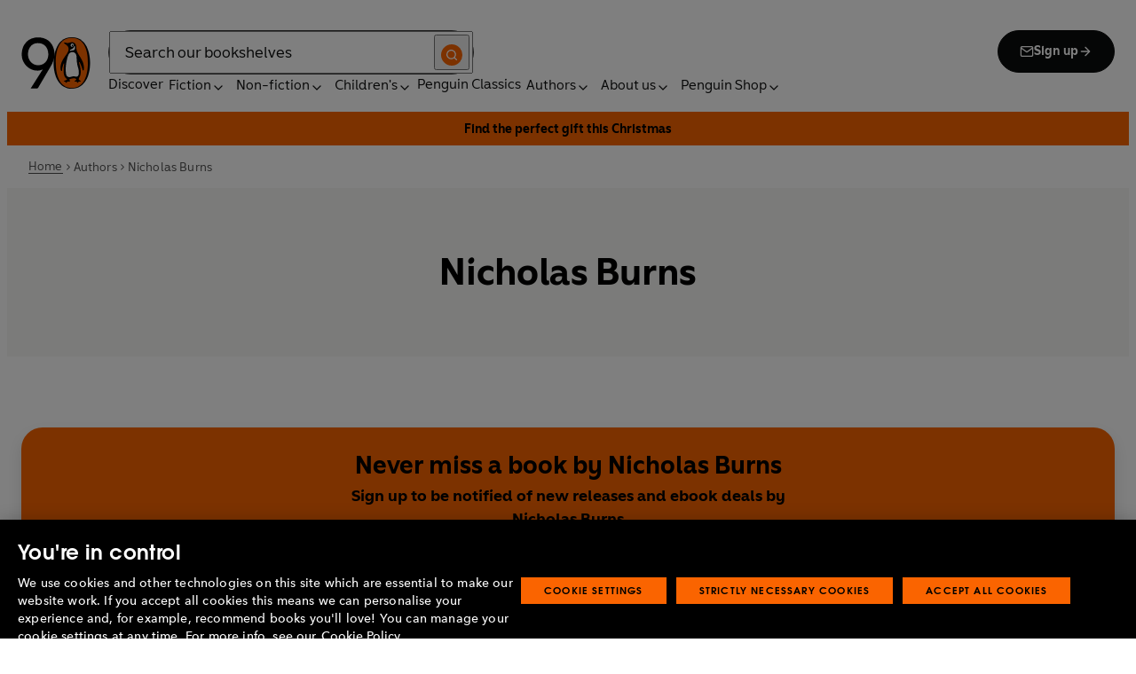

--- FILE ---
content_type: text/css; charset=UTF-8
request_url: https://www.penguin.co.uk/_next/static/css/510577fa4847e4a7.css
body_size: 25990
content:
:where(:not(iframe,canvas,img,svg,video):not(svg *):not(ol,ul)){all:unset;cursor:revert;display:revert;outline:revert}*,:after,:before{box-sizing:border-box}@media(prefers-reduced-motion:no-preference){html:focus-within{scroll-behavior:smooth}}img,picture{display:block;height:auto;max-width:100%}a{color:inherit}a:focus,a:hover{-webkit-text-decoration:revert;text-decoration:revert}ol,ul{margin:0;padding:0}ol[role=list],ol[role=listbox],ul[role=list],ul[role=listbox]{list-style:none}svg{display:block;pointer-events:none}table{border-collapse:collapse;border-spacing:0}button,input,select,textarea{font:inherit}button,summary{cursor:pointer}input[type=search]::-webkit-search-cancel-button,input[type=search]::-webkit-search-decoration,input[type=search]::-webkit-search-results-button,input[type=search]::-webkit-search-results-decoration{-webkit-appearance:none;appearance:none}@font-face{font-display:swap;font-family:Avenir Next;font-weight:400;src:url(/_next/static/media/Avenir-Next-LT-W01-Regular.68f478ee.woff2) format("woff2"),url(/_next/static/media/Avenir-Next-LT-W01-Regular.799ca3e6.woff) format("woff")}@font-face{font-display:swap;font-family:Avenir Next;font-weight:400;src:url(/_next/static/media/Avenir-Next-LT-W01-Medium.b3eb3625.woff2) format("woff2"),url(/_next/static/media/Avenir-Next-LT-W01-Medium.4a6ee76f.woff) format("woff")}@font-face{font-display:swap;font-family:Avenir Next;font-weight:700;src:url(/_next/static/media/Avenir-Next-LT-W01-Demi-Bold.893e6674.woff2) format("woff2"),url(/_next/static/media/Avenir-Next-LT-W01-Demi-Bold.93440af6.woff) format("woff")}@font-face{font-display:swap;font-family:Avant Garde Gothic;font-weight:400;src:url(/_next/static/media/ITC-Avant-Garde-Gothic-W01-Medium.381a0d21.woff2) format("woff2"),url(/_next/static/media/ITC-Avant-Garde-Gothic-W01-Medium.983607b6.woff) format("woff")}@font-face{font-display:swap;font-family:Avant Garde Gothic;font-weight:700;src:url(/_next/static/media/ITC-Avant-Garde-Gothic-W01-Demi-Bold.ae5fbf28.woff2) format("woff2"),url(/_next/static/media/ITC-Avant-Garde-Gothic-W01-Demi-Bold.871865bf.woff) format("woff")}@font-face{font-display:swap;font-family:Penguin Inclusive Sans;font-weight:300;src:url(/_next/static/media/PenguinInclusiveSans-Light.d3480fb5.woff2) format("woff2"),url(/_next/static/media/PenguinInclusiveSans-Light.89a53e0e.woff) format("woff")}@font-face{font-display:swap;font-family:Penguin Inclusive Sans;font-weight:400;src:url(/_next/static/media/PenguinInclusiveSans-Regular.d91d0e86.woff2) format("woff2"),url(/_next/static/media/PenguinInclusiveSans-Regular.f23e6158.woff) format("woff")}@font-face{font-display:swap;font-family:Penguin Inclusive Sans;font-weight:700;src:url(/_next/static/media/PenguinInclusiveSans-Bold.72917e6f.woff2) format("woff2"),url(/_next/static/media/PenguinInclusiveSans-Bold.f1af8f0f.woff) format("woff")}@font-face{font-display:swap;font-family:Penguin Inclusive Sans;font-weight:800;src:url(/_next/static/media/PenguinInclusiveSans-Display.6b6c1a60.woff2) format("woff2"),url(/_next/static/media/PenguinInclusiveSans-Display.995e8d36.woff) format("woff")}:root{--site-columns:6;--site-edge:1rem;--grid-gap:1.25rem;--site-max-width:83.5rem;--header-height:9.5rem;--z-index-look-inside:110;--z-index-site-header:100;--z-index-overlay:90;--color-invalid:red;--base-container-width:calc(min(100%, var(--site-max-width)) - var(--site-edge) * 2);--edges-result:var(--site-edge) * 2;--viewport-edge:var(--site-edge);--brand-color:#fa6400;--brand-color-active:#d44102;--brand-color-contrast:#0b0c0c;--isBrandPuffin:/*! false */;--isBrandLadybird:/*! false */;--isBrandPenguin:initial}:root header{--header-height:9.5rem}@media(min-width:48rem){:root header{--header-height:5.625rem}}@media(min-width:64rem){:root header{--header-height:7.5rem}}@media(min-width:48rem){:root{--site-edge:1rem;--site-columns:12;--edges-result:10.375rem;--header-height:5.625rem}}@media(min-width:64rem){:root{--site-edge:1.5rem;--header-height:7.5rem}}.slick-slider{box-sizing:border-box;-webkit-tap-highlight-color:rgba(0,0,0,0);touch-action:pan-y;-webkit-touch-callout:none;-webkit-user-select:none;-moz-user-select:none;user-select:none}.slick-list,.slick-slider{display:block;overflow:hidden;position:relative}.slick-list{margin:0 -10px;padding:0}.slick-list:focus{outline:none}.slick-list.dragging{cursor:pointer;cursor:hand}.slick-slider .slick-list,.slick-slider .slick-track{transform:translateZ(0)}.slick-track{align-items:flex-end;display:flex;left:0;margin-left:auto;margin-right:auto;position:relative;top:0}.slick-track:after,.slick-track:before{content:"";display:none}.slick-track:after{clear:both}.slick-loading .slick-track{visibility:hidden}.slick-slide{display:none;float:left;height:100%;min-height:1px;overflow:hidden;padding:0 10px;width:100%}[dir=rtl] .slick-slide{float:right}.slick-slide img{display:block}.slick-slide.slick-loading img{display:none}.slick-slide.dragging img{pointer-events:none}.slick-initialized .slick-slide{display:block}.slick-loading .slick-slide{visibility:hidden}.slick-vertical .slick-slide{border:1px solid transparent;display:block;height:auto}.slick-arrow.slick-hidden{display:none}.slick-next,.slick-prev{--button-dimension:1.875rem;height:var(--button-dimension);pointer-events:auto;top:50%;width:var(--button-dimension)}:global .post-type-post :local .slick-next,:global .post-type-post :local .slick-prev{--button-dimension:1.875rem}:global .post-type-childrens-article :local .slick-next,:global .post-type-childrens-article :local .slick-prev{--button-dimension:1.875rem}:global .post-type-company-article :local .slick-next,:global .post-type-company-article :local .slick-prev{--button-dimension:1.875rem}:global .post-type-event :local .slick-next,:global .post-type-event :local .slick-prev{--button-dimension:1.875rem}:global .post-type-genre-pages :local .slick-next,:global .post-type-genre-pages :local .slick-prev{--button-dimension:1.875rem}:global .post-type-about-pages :local .slick-next,:global .post-type-about-pages :local .slick-prev{--button-dimension:1.875rem}.slick-next:focus-visible,.slick-prev:focus-visible{outline:2px solid var(--focus-ring-color,#fa6400);outline-offset:var(--focus-ring-offset,.3125em)}.slick-next--left,.slick-prev--left{left:.625rem}.slick-next--right,.slick-prev--right{left:auto;right:.625rem}.slick-next[disabled],.slick-prev[disabled]{visibility:hidden}.slick-next svg,.slick-prev svg{height:auto;max-width:100%}@media(min-width:64rem){.slick-next,.slick-prev{--button-dimension:2.1875rem}}.slick-prev,[dir=rtl] .slick-prev{left:25px}.slick-next{right:-5px}[dir=rtl] .slick-next{left:25px}@font-face{font-family:slick;font-style:normal;font-weight:400}.slick-next,.slick-prev{border:none;cursor:pointer;display:block;font-size:30px;height:30px;line-height:30px;padding:0;position:absolute;top:33%;transform:translateY(-50%);width:30px;z-index:1}.slick-next,.slick-next:focus,.slick-next:hover,.slick-prev,.slick-prev:focus,.slick-prev:hover{background:transparent;color:transparent;outline:none}.slick-next.slick-disabled:before,.slick-next:focus:before,.slick-next:hover:before,.slick-prev.slick-disabled:before,.slick-prev:focus:before,.slick-prev:hover:before{opacity:1}.slick-next:before,.slick-prev:before{color:#fff;font-family:slick;font-size:20px;-webkit-font-smoothing:antialiased;-moz-osx-font-smoothing:grayscale;line-height:1;opacity:1}.slick-arrow-base{border:none;cursor:pointer;display:block;font-size:30px;height:30px;line-height:30px;padding:0;position:relative;width:30px;z-index:1}.slick-arrow-base,.slick-arrow-base:focus,.slick-arrow-base:hover{background:transparent;color:transparent;outline:none}.slick-arrow-base.slick-disabled:before,.slick-arrow-base:focus:before,.slick-arrow-base:hover:before{opacity:1}.slick-arrow-base:before{color:#fff;font-family:slick;-webkit-font-smoothing:antialiased;-moz-osx-font-smoothing:grayscale;line-height:1;opacity:1}.slick-prev{left:10px}[dir=rtl] .slick-prev{left:auto;right:10px}.slick-next{right:10px}[dir=rtl] .slick-next{left:10px;right:auto}.slick-dotted.slick-slider{margin-bottom:30px}.slick-dots{bottom:-25px;display:block;list-style:none;margin-top:15px;padding:0!important;text-align:center;width:100%}.slick-dots li{display:inline-block;padding:0;position:relative}.slick-dots li,.slick-dots li button{cursor:pointer;height:20px;width:20px}.slick-dots li button{background:transparent;border:0;color:transparent;display:block;font-size:0;line-height:0px;outline:none;padding:5px}.slick-dots li button:focus,.slick-dots li button:hover{outline:none}.slick-dots li button:focus:before,.slick-dots li button:hover:before{opacity:1}.slick-dots li button:before{color:#000;content:"•";font-family:slick;font-size:40px;-webkit-font-smoothing:antialiased;-moz-osx-font-smoothing:grayscale;height:20px;left:0;line-height:20px;opacity:1;position:absolute;text-align:center;top:0;width:20px}.slick-dots li.slick-active button:before{color:var(--isBrandPenguin,#fa6400) var(--isBrandPuffin,#edcc14) var(--isBrandLadybird,red);opacity:1}body{min-height:100vh;font-size:.875rem;line-height:1.4285714286}@media(min-width:48rem){body{font-size:1rem;line-height:1.5}}html{-moz-osx-font-smoothing:grayscale;-webkit-font-smoothing:antialiased;font-weight:400;line-height:1.5;min-height:100vh;text-rendering:optimizeSpeed;-webkit-text-size-adjust:100%;-moz-text-size-adjust:100%;text-size-adjust:100%}h1,h2,h3,h4,h5,h6,html{font-family:Penguin Inclusive Sans,CenturyGothic,AppleGothic,sans-serif}h1,h2,h3,h4,h5,h6{font-weight:700}em,i{font-style:italic}b,strong{font-weight:700}.screen-reader-text{clip:rect(0,0,0,0)}.skip-link{font-family:Penguin Inclusive Sans,CenturyGothic,AppleGothic,sans-serif;font-size:.6875rem;font-weight:700;line-height:1.2727272727;background-color:#0b0c0c;color:#fff;left:var(--viewport-edge);opacity:0;overflow:hidden;padding:.625rem 1.5rem;position:absolute;text-align:center;top:2rem;transform:translateY(-100%);width:-moz-max-content;width:max-content;z-index:-1}.skip-link,.skip-link:focus,.skip-link:hover{text-decoration:none}.skip-link:focus{opacity:1;transform:translateY(0);z-index:2147483647}[hidden]{display:none!important}::-moz-selection{background-color:var(--isBrandPenguin,#fa6400) var(--isBrandPuffin,#edcc14) var(--isBrandLadybird,red);color:var(--isBrandPenguin,#0b0c0c) var(--isBrandPuffin,#0b0c0c) var(--isBrandLadybird,#fff)}::selection{background-color:var(--isBrandPenguin,#fa6400) var(--isBrandPuffin,#edcc14) var(--isBrandLadybird,red);color:var(--isBrandPenguin,#0b0c0c) var(--isBrandPuffin,#0b0c0c) var(--isBrandLadybird,#fff)}:target{scroll-margin-top:calc(var(--header-height) + 1.25rem)}.articles__footer>:where(*){margin-left:auto;margin-right:auto;max-width:calc(min(100vw,var(--container-max-width, var(--site-max-width))) - var(--site-edge)*2)}.ot-floating-button svg{margin-inline:auto}.is-brand-penguin{--brand-color:#fa6400;--brand-color-active:#d44102;--brand-color-contrast:#0b0c0c;--isBrandPuffin:/*! false */;--isBrandLadybird:/*! false */;--isBrandPenguin:initial}.is-brand-puffin{--brand-color:#fad715;--brand-color-active:#edcc14;--brand-color-contrast:#0b0c0c;--isBrandPenguin:/*! false */;--isBrandLadybird:/*! false */;--isBrandPuffin:initial}.is-brand-ladybird{--brand-color:red;--brand-color-active:#e00000;--brand-color-contrast:#fff;--isBrandPenguin:/*! false */;--isBrandPuffin:/*! false */;--isBrandLadybird:initial}.container-wrapper{margin-left:auto;margin-right:auto;max-width:calc(min(100%,var(--site-max-width)) - var(--site-edge)*2)}.full-bleed{background-repeat:no-repeat;background-size:cover;margin-left:calc(50% - 50vw);width:100vw}.bookshelf-wrapper{padding-bottom:4.125rem;padding-top:2.5rem}.with-admin-toolbar{margin-top:56px}.has-white-color{color:#fff}.has-luminous-vivid-orange-color{color:#fa6400}.has-pale-pink-color{color:#ffb3ce}.has-vivid-red-color{color:#b2080f}.has-luminous-vivid-amber-color{color:#ffb600}.has-light-green-cyan-color{color:#acc3a5}.has-vivid-green-cyan-color{color:#125e29}.has-pale-cyan-blue-color{color:#7dd9e3}.has-vivid-cyan-blue-color{color:#19408d}.has-vivid-purple-color{color:#00698c}.heading-group{align-items:center;display:flex;justify-content:space-between;margin-bottom:1.5rem}.heading-group.center{justify-content:center}.heading-group.flex-column{align-items:flex-start;flex-direction:column}.heading-group.theme-white .heading-large{color:#fff}.heading-group .heading-large{font-size:1.5rem;font-weight:700;line-height:1.4166666667;color:#0b0c0c}@media(min-width:48rem){.heading-group .heading-large{font-size:2.25rem;font-weight:700;line-height:1.2222222222}}.heading-group .head-icons{display:inline-flex;padding-left:1rem}@media(max-width:47.9375rem){.icon-group{align-items:flex-start;flex-direction:column}.icon-group .heading-large{padding-bottom:1rem}.icon-group .head-icons{padding-left:0}}.icon-group .head-icons .social-links{display:inline-block;padding-left:.5rem;text-decoration:none}.icon-group .head-icons .social-links:first-child{padding-left:0}.icon-group .head-icons .social-links .icon{height:3rem;max-width:3rem}@media(max-width:63.9375rem){.icon-group .head-icons .social-links .icon{height:2.125rem;max-width:2.125rem}}.section-heading{font-size:1.5rem;font-weight:700;line-height:1.4166666667;margin:0 0 1.5rem}.section-heading.center{text-align:center}@media(min-width:48rem){.section-heading{font-size:2.25rem;font-weight:700;line-height:1.2222222222}}.fullwidth-wrapper{max-width:100%;width:100%}body.sidebar-expanded [class*=ot-floating-button]{display:none}.container-full{margin-left:auto;margin-right:auto;width:calc(min(100%,var(--site-max-width)) - var(--site-edge)*2)}.heading-2xl{font-size:2.625rem;font-weight:700;line-height:1.2857142857}@media(min-width:48rem){.heading-2xl{font-size:2.625rem;font-weight:700;line-height:1.2857142857}}.heading-xl{font-size:1.5rem;font-weight:700;line-height:1.4166666667}@media(min-width:48rem){.heading-xl{font-size:2.25rem;font-weight:700;line-height:1.2222222222}}.heading-lg{font-size:1.25rem;font-weight:700;line-height:1.3}@media(min-width:48rem){.heading-lg{font-size:2rem;font-weight:700;line-height:1.25}}.heading-md{font-size:1.125rem;font-weight:700;line-height:1.3333333333}@media(min-width:48rem){.heading-md{font-size:1.75rem;font-weight:700;line-height:1.2857142857}}.heading-sm{font-size:1rem;font-weight:700;line-height:1.375}@media(min-width:48rem){.heading-sm{font-size:1.5rem;font-weight:700;line-height:1.4166666667}}.heading-xs{font-size:.875rem;font-weight:700;line-height:1.4285714286;letter-spacing:.01rem}@media(min-width:48rem){.heading-xs{font-size:1.25rem;font-weight:700;line-height:1.3}}.title-lg{font-size:1.25rem;font-weight:700;line-height:1.3}.title-md{font-size:1.125rem;font-weight:700;line-height:1.3333333333}.title-sm{font-size:1rem;font-weight:700;line-height:1.375}.title-xs{font-size:.875rem;font-weight:700;line-height:1.4285714286;letter-spacing:.01rem}a[class*=button],a[class*=cta-primary],button{font-family:Penguin Inclusive Sans,CenturyGothic,AppleGothic,sans-serif}.carousel-content .skip-link{left:0;top:4.6875rem}.carousel-skip-target{scroll-margin-top:calc(var(--header-height) + 3.625rem)}.prh-page-template{padding-bottom:2.5rem}@media(min-width:48rem){.prh-page-template{padding-bottom:3.75rem}}.wp-block-archives{box-sizing:border-box}.wp-block-archives-dropdown label{display:block}.wp-block-avatar{line-height:0}.wp-block-avatar,.wp-block-avatar img{box-sizing:border-box}.wp-block-avatar.aligncenter{text-align:center}.wp-block-audio{box-sizing:border-box}.wp-block-audio :where(figcaption){margin-top:.5em;margin-bottom:1em}.wp-block-audio audio{width:100%;min-width:300px}.wp-block-button__link{cursor:pointer;display:inline-block;text-align:center;word-break:break-word;box-sizing:border-box;height:100%;width:100%;align-content:center}.wp-block-button__link.aligncenter{text-align:center}.wp-block-button__link.alignright{text-align:right}:where(.wp-block-button__link){box-shadow:none;text-decoration:none;border-radius:9999px;padding:calc(.667em + 2px) calc(1.333em + 2px)}.wp-block-button[style*=text-decoration] .wp-block-button__link{text-decoration:inherit}.wp-block-buttons>.wp-block-button.has-custom-width{max-width:none}.wp-block-buttons>.wp-block-button.has-custom-width .wp-block-button__link{width:100%}.wp-block-buttons>.wp-block-button.has-custom-font-size .wp-block-button__link{font-size:inherit}.wp-block-buttons>.wp-block-button.wp-block-button__width-25{width:calc(25% - var(--wp--style--block-gap, .5em)*.75)}.wp-block-buttons>.wp-block-button.wp-block-button__width-50{width:calc(50% - var(--wp--style--block-gap, .5em)*.5)}.wp-block-buttons>.wp-block-button.wp-block-button__width-75{width:calc(75% - var(--wp--style--block-gap, .5em)*.25)}.wp-block-buttons>.wp-block-button.wp-block-button__width-100{width:100%;flex-basis:100%}.wp-block-buttons.is-vertical>.wp-block-button.wp-block-button__width-25{width:25%}.wp-block-buttons.is-vertical>.wp-block-button.wp-block-button__width-50{width:50%}.wp-block-buttons.is-vertical>.wp-block-button.wp-block-button__width-75{width:75%}.wp-block-button.is-style-squared,.wp-block-button__link.wp-block-button.is-style-squared{border-radius:0}.wp-block-button.no-border-radius,.wp-block-button__link.no-border-radius{border-radius:0!important}:root :where(.wp-block-button .wp-block-button__link.is-style-outline),:root :where(.wp-block-button.is-style-outline>.wp-block-button__link){border:2px solid;padding:.667em 1.333em}:root :where(.wp-block-button .wp-block-button__link.is-style-outline:not(.has-text-color)),:root :where(.wp-block-button.is-style-outline>.wp-block-button__link:not(.has-text-color)){color:currentColor}:root :where(.wp-block-button .wp-block-button__link.is-style-outline:not(.has-background)),:root :where(.wp-block-button.is-style-outline>.wp-block-button__link:not(.has-background)){background-color:transparent;background-image:none}.wp-block-buttons{box-sizing:border-box}.wp-block-buttons.is-vertical{flex-direction:column}.wp-block-buttons.is-vertical>.wp-block-button:last-child{margin-bottom:0}.wp-block-buttons>.wp-block-button{display:inline-block;margin:0}.wp-block-buttons.is-content-justification-left{justify-content:flex-start}.wp-block-buttons.is-content-justification-left.is-vertical{align-items:flex-start}.wp-block-buttons.is-content-justification-center{justify-content:center}.wp-block-buttons.is-content-justification-center.is-vertical{align-items:center}.wp-block-buttons.is-content-justification-right{justify-content:flex-end}.wp-block-buttons.is-content-justification-right.is-vertical{align-items:flex-end}.wp-block-buttons.is-content-justification-space-between{justify-content:space-between}.wp-block-buttons.aligncenter{text-align:center}.wp-block-buttons:not(.is-content-justification-space-between,.is-content-justification-right,.is-content-justification-left,.is-content-justification-center) .wp-block-button.aligncenter{margin-left:auto;margin-right:auto;width:100%}.wp-block-buttons[style*=text-decoration] .wp-block-button,.wp-block-buttons[style*=text-decoration] .wp-block-button__link{text-decoration:inherit}.wp-block-buttons.has-custom-font-size .wp-block-button__link{font-size:inherit}.wp-block-button.aligncenter,.wp-block-calendar{text-align:center}.wp-block-calendar td,.wp-block-calendar th{padding:.25em;border:1px solid}.wp-block-calendar th{font-weight:400}.wp-block-calendar caption{background-color:inherit}.wp-block-calendar table{width:100%;border-collapse:collapse}.wp-block-calendar table:where(:not(.has-text-color)){color:#40464d}.wp-block-calendar table:where(:not(.has-text-color)) td,.wp-block-calendar table:where(:not(.has-text-color)) th{border-color:#ddd}.wp-block-calendar table.has-background th{background-color:inherit}.wp-block-calendar table.has-text-color th{color:inherit}:where(.wp-block-calendar table:not(.has-background) th){background:#ddd}.wp-block-categories{box-sizing:border-box}.wp-block-categories.alignleft{margin-right:2em}.wp-block-categories.alignright{margin-left:2em}.wp-block-categories.wp-block-categories-dropdown.aligncenter{text-align:center}.wp-block-categories .wp-block-categories__label{width:100%;display:block}.wp-block-code{box-sizing:border-box}.wp-block-code code{display:block;font-family:inherit;overflow-wrap:break-word;white-space:pre-wrap;/*!rtl:begin:ignore*/direction:ltr;text-align:initial/*!rtl:end:ignore*/}.wp-block-columns{display:flex;box-sizing:border-box;flex-wrap:wrap!important;align-items:normal!important}@media(min-width:782px){.wp-block-columns{flex-wrap:nowrap!important}}.wp-block-columns.are-vertically-aligned-top{align-items:flex-start}.wp-block-columns.are-vertically-aligned-center{align-items:center}.wp-block-columns.are-vertically-aligned-bottom{align-items:flex-end}@media(max-width:781px){.wp-block-columns:not(.is-not-stacked-on-mobile)>.wp-block-column{flex-basis:100%!important}}@media(min-width:782px){.wp-block-columns:not(.is-not-stacked-on-mobile)>.wp-block-column{flex-basis:0;flex-grow:1}.wp-block-columns:not(.is-not-stacked-on-mobile)>.wp-block-column[style*=flex-basis]{flex-grow:0}}.wp-block-columns.is-not-stacked-on-mobile{flex-wrap:nowrap!important}.wp-block-columns.is-not-stacked-on-mobile>.wp-block-column{flex-basis:0;flex-grow:1}.wp-block-columns.is-not-stacked-on-mobile>.wp-block-column[style*=flex-basis]{flex-grow:0}:where(.wp-block-columns){margin-bottom:1.75em}:where(.wp-block-columns.has-background){padding:1.25em 2.375em}.wp-block-column{flex-grow:1;min-width:0;word-break:break-word;overflow-wrap:break-word}.wp-block-column.is-vertically-aligned-top{align-self:flex-start}.wp-block-column.is-vertically-aligned-center{align-self:center}.wp-block-column.is-vertically-aligned-bottom{align-self:flex-end}.wp-block-column.is-vertically-aligned-stretch{align-self:stretch}.wp-block-column.is-vertically-aligned-bottom,.wp-block-column.is-vertically-aligned-center,.wp-block-column.is-vertically-aligned-top{width:100%}.wp-block-post-comments{box-sizing:border-box}.wp-block-post-comments .alignleft{float:left}.wp-block-post-comments .alignright{float:right}.wp-block-post-comments .navigation:after{content:"";display:table;clear:both}.wp-block-post-comments .commentlist{clear:both;list-style:none;margin:0;padding:0}.wp-block-post-comments .commentlist .comment{min-height:2.25em;padding-left:3.25em}.wp-block-post-comments .commentlist .comment p{font-size:1em;line-height:1.8;margin:1em 0}.wp-block-post-comments .commentlist .children{list-style:none;margin:0;padding:0}.wp-block-post-comments .comment-author{line-height:1.5}.wp-block-post-comments .comment-author .avatar{border-radius:1.5em;display:block;float:left;height:2.5em;margin-top:.5em;margin-right:.75em;width:2.5em}.wp-block-post-comments .comment-author cite{font-style:normal}.wp-block-post-comments .comment-meta{font-size:.875em;line-height:1.5}.wp-block-post-comments .comment-meta b{font-weight:400}.wp-block-post-comments .comment-meta .comment-awaiting-moderation{margin-top:1em;margin-bottom:1em;display:block}.wp-block-post-comments .comment-body .commentmetadata{font-size:.875em}.wp-block-post-comments .comment-form-author label,.wp-block-post-comments .comment-form-comment label,.wp-block-post-comments .comment-form-email label,.wp-block-post-comments .comment-form-url label{display:block;margin-bottom:.25em}.wp-block-post-comments .comment-form input:not([type=submit]):not([type=checkbox]),.wp-block-post-comments .comment-form textarea{display:block;box-sizing:border-box;width:100%}.wp-block-post-comments .comment-form-cookies-consent{display:flex;gap:.25em}.wp-block-post-comments .comment-form-cookies-consent #wp-comment-cookies-consent{margin-top:.35em}.wp-block-post-comments .comment-reply-title{margin-bottom:0}.wp-block-post-comments .comment-reply-title :where(small){font-size:var(--wp--preset--font-size--medium,smaller);margin-left:.5em}.wp-block-post-comments .reply{font-size:.875em;margin-bottom:1.4em}.wp-block-post-comments input:not([type=submit]),.wp-block-post-comments textarea{border:1px solid #949494;font-size:1em;font-family:inherit}.wp-block-post-comments input:not([type=submit]):not([type=checkbox]),.wp-block-post-comments textarea{padding:calc(.667em + 2px)}:where(.wp-block-post-comments input[type=submit]){border:none}.wp-block-comments{box-sizing:border-box}.wp-block-comments-pagination>.wp-block-comments-pagination-next,.wp-block-comments-pagination>.wp-block-comments-pagination-numbers,.wp-block-comments-pagination>.wp-block-comments-pagination-previous{margin-right:.5em;margin-bottom:.5em;font-size:inherit}.wp-block-comments-pagination>.wp-block-comments-pagination-next:last-child,.wp-block-comments-pagination>.wp-block-comments-pagination-numbers:last-child,.wp-block-comments-pagination>.wp-block-comments-pagination-previous:last-child{margin-right:0}.wp-block-comments-pagination .wp-block-comments-pagination-previous-arrow{margin-right:1ch;display:inline-block}.wp-block-comments-pagination .wp-block-comments-pagination-previous-arrow:not(.is-arrow-chevron){transform:scaleX(1)}.wp-block-comments-pagination .wp-block-comments-pagination-next-arrow{margin-left:1ch;display:inline-block}.wp-block-comments-pagination .wp-block-comments-pagination-next-arrow:not(.is-arrow-chevron){transform:scaleX(1)}.wp-block-comments-pagination.aligncenter{justify-content:center}.wp-block-comment-template{box-sizing:border-box;margin-bottom:0;max-width:100%;list-style:none;padding:0}.wp-block-comment-template li{clear:both}.wp-block-comment-template ol{margin-bottom:0;max-width:100%;list-style:none;padding-left:2rem}.wp-block-comment-template.alignleft{float:left}.wp-block-comment-template.aligncenter{margin-left:auto;margin-right:auto;width:-moz-fit-content;width:fit-content}.wp-block-comment-template.alignright{float:right}.wp-block-comment-date{box-sizing:border-box}.comment-awaiting-moderation{display:block;font-size:.875em;line-height:1.5}.wp-block-comment-author-name,.wp-block-comment-content,.wp-block-comment-edit-link,.wp-block-comment-reply-link{box-sizing:border-box}.wp-block-cover,.wp-block-cover-image{min-height:430px;padding:1em;position:relative;background-position:50%;display:flex;justify-content:center;align-items:center;overflow:hidden;overflow:clip;box-sizing:border-box}.wp-block-cover .has-background-dim:not([class*=-background-color]),.wp-block-cover-image .has-background-dim:not([class*=-background-color]),.wp-block-cover-image.has-background-dim:not([class*=-background-color]),.wp-block-cover.has-background-dim:not([class*=-background-color]){background-color:#000}.wp-block-cover .has-background-dim.has-background-gradient,.wp-block-cover-image .has-background-dim.has-background-gradient{background-color:transparent}.wp-block-cover-image.has-background-dim:before,.wp-block-cover.has-background-dim:before{content:"";background-color:inherit}.wp-block-cover .wp-block-cover__background,.wp-block-cover .wp-block-cover__gradient-background,.wp-block-cover-image .wp-block-cover__background,.wp-block-cover-image .wp-block-cover__gradient-background,.wp-block-cover-image.has-background-dim:not(.has-background-gradient):before,.wp-block-cover.has-background-dim:not(.has-background-gradient):before{position:absolute;top:0;left:0;bottom:0;right:0;opacity:.5}.wp-block-cover-image.has-background-dim.has-background-dim-10 .wp-block-cover__background,.wp-block-cover-image.has-background-dim.has-background-dim-10 .wp-block-cover__gradient-background,.wp-block-cover-image.has-background-dim.has-background-dim-10:not(.has-background-gradient):before,.wp-block-cover.has-background-dim.has-background-dim-10 .wp-block-cover__background,.wp-block-cover.has-background-dim.has-background-dim-10 .wp-block-cover__gradient-background,.wp-block-cover.has-background-dim.has-background-dim-10:not(.has-background-gradient):before{opacity:.1}.wp-block-cover-image.has-background-dim.has-background-dim-20 .wp-block-cover__background,.wp-block-cover-image.has-background-dim.has-background-dim-20 .wp-block-cover__gradient-background,.wp-block-cover-image.has-background-dim.has-background-dim-20:not(.has-background-gradient):before,.wp-block-cover.has-background-dim.has-background-dim-20 .wp-block-cover__background,.wp-block-cover.has-background-dim.has-background-dim-20 .wp-block-cover__gradient-background,.wp-block-cover.has-background-dim.has-background-dim-20:not(.has-background-gradient):before{opacity:.2}.wp-block-cover-image.has-background-dim.has-background-dim-30 .wp-block-cover__background,.wp-block-cover-image.has-background-dim.has-background-dim-30 .wp-block-cover__gradient-background,.wp-block-cover-image.has-background-dim.has-background-dim-30:not(.has-background-gradient):before,.wp-block-cover.has-background-dim.has-background-dim-30 .wp-block-cover__background,.wp-block-cover.has-background-dim.has-background-dim-30 .wp-block-cover__gradient-background,.wp-block-cover.has-background-dim.has-background-dim-30:not(.has-background-gradient):before{opacity:.3}.wp-block-cover-image.has-background-dim.has-background-dim-40 .wp-block-cover__background,.wp-block-cover-image.has-background-dim.has-background-dim-40 .wp-block-cover__gradient-background,.wp-block-cover-image.has-background-dim.has-background-dim-40:not(.has-background-gradient):before,.wp-block-cover.has-background-dim.has-background-dim-40 .wp-block-cover__background,.wp-block-cover.has-background-dim.has-background-dim-40 .wp-block-cover__gradient-background,.wp-block-cover.has-background-dim.has-background-dim-40:not(.has-background-gradient):before{opacity:.4}.wp-block-cover-image.has-background-dim.has-background-dim-50 .wp-block-cover__background,.wp-block-cover-image.has-background-dim.has-background-dim-50 .wp-block-cover__gradient-background,.wp-block-cover-image.has-background-dim.has-background-dim-50:not(.has-background-gradient):before,.wp-block-cover.has-background-dim.has-background-dim-50 .wp-block-cover__background,.wp-block-cover.has-background-dim.has-background-dim-50 .wp-block-cover__gradient-background,.wp-block-cover.has-background-dim.has-background-dim-50:not(.has-background-gradient):before{opacity:.5}.wp-block-cover-image.has-background-dim.has-background-dim-60 .wp-block-cover__background,.wp-block-cover-image.has-background-dim.has-background-dim-60 .wp-block-cover__gradient-background,.wp-block-cover-image.has-background-dim.has-background-dim-60:not(.has-background-gradient):before,.wp-block-cover.has-background-dim.has-background-dim-60 .wp-block-cover__background,.wp-block-cover.has-background-dim.has-background-dim-60 .wp-block-cover__gradient-background,.wp-block-cover.has-background-dim.has-background-dim-60:not(.has-background-gradient):before{opacity:.6}.wp-block-cover-image.has-background-dim.has-background-dim-70 .wp-block-cover__background,.wp-block-cover-image.has-background-dim.has-background-dim-70 .wp-block-cover__gradient-background,.wp-block-cover-image.has-background-dim.has-background-dim-70:not(.has-background-gradient):before,.wp-block-cover.has-background-dim.has-background-dim-70 .wp-block-cover__background,.wp-block-cover.has-background-dim.has-background-dim-70 .wp-block-cover__gradient-background,.wp-block-cover.has-background-dim.has-background-dim-70:not(.has-background-gradient):before{opacity:.7}.wp-block-cover-image.has-background-dim.has-background-dim-80 .wp-block-cover__background,.wp-block-cover-image.has-background-dim.has-background-dim-80 .wp-block-cover__gradient-background,.wp-block-cover-image.has-background-dim.has-background-dim-80:not(.has-background-gradient):before,.wp-block-cover.has-background-dim.has-background-dim-80 .wp-block-cover__background,.wp-block-cover.has-background-dim.has-background-dim-80 .wp-block-cover__gradient-background,.wp-block-cover.has-background-dim.has-background-dim-80:not(.has-background-gradient):before{opacity:.8}.wp-block-cover-image.has-background-dim.has-background-dim-90 .wp-block-cover__background,.wp-block-cover-image.has-background-dim.has-background-dim-90 .wp-block-cover__gradient-background,.wp-block-cover-image.has-background-dim.has-background-dim-90:not(.has-background-gradient):before,.wp-block-cover.has-background-dim.has-background-dim-90 .wp-block-cover__background,.wp-block-cover.has-background-dim.has-background-dim-90 .wp-block-cover__gradient-background,.wp-block-cover.has-background-dim.has-background-dim-90:not(.has-background-gradient):before{opacity:.9}.wp-block-cover-image.has-background-dim.has-background-dim-100 .wp-block-cover__background,.wp-block-cover-image.has-background-dim.has-background-dim-100 .wp-block-cover__gradient-background,.wp-block-cover-image.has-background-dim.has-background-dim-100:not(.has-background-gradient):before,.wp-block-cover.has-background-dim.has-background-dim-100 .wp-block-cover__background,.wp-block-cover.has-background-dim.has-background-dim-100 .wp-block-cover__gradient-background,.wp-block-cover.has-background-dim.has-background-dim-100:not(.has-background-gradient):before{opacity:1}.wp-block-cover .wp-block-cover__background.has-background-dim.has-background-dim-0,.wp-block-cover .wp-block-cover__gradient-background.has-background-dim.has-background-dim-0,.wp-block-cover-image .wp-block-cover__background.has-background-dim.has-background-dim-0,.wp-block-cover-image .wp-block-cover__gradient-background.has-background-dim.has-background-dim-0{opacity:0}.wp-block-cover .wp-block-cover__background.has-background-dim.has-background-dim-10,.wp-block-cover .wp-block-cover__gradient-background.has-background-dim.has-background-dim-10,.wp-block-cover-image .wp-block-cover__background.has-background-dim.has-background-dim-10,.wp-block-cover-image .wp-block-cover__gradient-background.has-background-dim.has-background-dim-10{opacity:.1}.wp-block-cover .wp-block-cover__background.has-background-dim.has-background-dim-20,.wp-block-cover .wp-block-cover__gradient-background.has-background-dim.has-background-dim-20,.wp-block-cover-image .wp-block-cover__background.has-background-dim.has-background-dim-20,.wp-block-cover-image .wp-block-cover__gradient-background.has-background-dim.has-background-dim-20{opacity:.2}.wp-block-cover .wp-block-cover__background.has-background-dim.has-background-dim-30,.wp-block-cover .wp-block-cover__gradient-background.has-background-dim.has-background-dim-30,.wp-block-cover-image .wp-block-cover__background.has-background-dim.has-background-dim-30,.wp-block-cover-image .wp-block-cover__gradient-background.has-background-dim.has-background-dim-30{opacity:.3}.wp-block-cover .wp-block-cover__background.has-background-dim.has-background-dim-40,.wp-block-cover .wp-block-cover__gradient-background.has-background-dim.has-background-dim-40,.wp-block-cover-image .wp-block-cover__background.has-background-dim.has-background-dim-40,.wp-block-cover-image .wp-block-cover__gradient-background.has-background-dim.has-background-dim-40{opacity:.4}.wp-block-cover .wp-block-cover__background.has-background-dim.has-background-dim-50,.wp-block-cover .wp-block-cover__gradient-background.has-background-dim.has-background-dim-50,.wp-block-cover-image .wp-block-cover__background.has-background-dim.has-background-dim-50,.wp-block-cover-image .wp-block-cover__gradient-background.has-background-dim.has-background-dim-50{opacity:.5}.wp-block-cover .wp-block-cover__background.has-background-dim.has-background-dim-60,.wp-block-cover .wp-block-cover__gradient-background.has-background-dim.has-background-dim-60,.wp-block-cover-image .wp-block-cover__background.has-background-dim.has-background-dim-60,.wp-block-cover-image .wp-block-cover__gradient-background.has-background-dim.has-background-dim-60{opacity:.6}.wp-block-cover .wp-block-cover__background.has-background-dim.has-background-dim-70,.wp-block-cover .wp-block-cover__gradient-background.has-background-dim.has-background-dim-70,.wp-block-cover-image .wp-block-cover__background.has-background-dim.has-background-dim-70,.wp-block-cover-image .wp-block-cover__gradient-background.has-background-dim.has-background-dim-70{opacity:.7}.wp-block-cover .wp-block-cover__background.has-background-dim.has-background-dim-80,.wp-block-cover .wp-block-cover__gradient-background.has-background-dim.has-background-dim-80,.wp-block-cover-image .wp-block-cover__background.has-background-dim.has-background-dim-80,.wp-block-cover-image .wp-block-cover__gradient-background.has-background-dim.has-background-dim-80{opacity:.8}.wp-block-cover .wp-block-cover__background.has-background-dim.has-background-dim-90,.wp-block-cover .wp-block-cover__gradient-background.has-background-dim.has-background-dim-90,.wp-block-cover-image .wp-block-cover__background.has-background-dim.has-background-dim-90,.wp-block-cover-image .wp-block-cover__gradient-background.has-background-dim.has-background-dim-90{opacity:.9}.wp-block-cover .wp-block-cover__background.has-background-dim.has-background-dim-100,.wp-block-cover .wp-block-cover__gradient-background.has-background-dim.has-background-dim-100,.wp-block-cover-image .wp-block-cover__background.has-background-dim.has-background-dim-100,.wp-block-cover-image .wp-block-cover__gradient-background.has-background-dim.has-background-dim-100{opacity:1}.wp-block-cover-image.alignleft,.wp-block-cover-image.alignright,.wp-block-cover.alignleft,.wp-block-cover.alignright{max-width:420px;width:100%}.wp-block-cover-image.aligncenter,.wp-block-cover-image.alignleft,.wp-block-cover-image.alignright,.wp-block-cover.aligncenter,.wp-block-cover.alignleft,.wp-block-cover.alignright{display:flex}.wp-block-cover .wp-block-cover__inner-container,.wp-block-cover-image .wp-block-cover__inner-container{position:relative;width:100%;color:inherit}.wp-block-cover-image.is-position-top-left,.wp-block-cover.is-position-top-left{align-items:flex-start;justify-content:flex-start}.wp-block-cover-image.is-position-top-center,.wp-block-cover.is-position-top-center{align-items:flex-start;justify-content:center}.wp-block-cover-image.is-position-top-right,.wp-block-cover.is-position-top-right{align-items:flex-start;justify-content:flex-end}.wp-block-cover-image.is-position-center-left,.wp-block-cover.is-position-center-left{align-items:center;justify-content:flex-start}.wp-block-cover-image.is-position-center-center,.wp-block-cover.is-position-center-center{align-items:center;justify-content:center}.wp-block-cover-image.is-position-center-right,.wp-block-cover.is-position-center-right{align-items:center;justify-content:flex-end}.wp-block-cover-image.is-position-bottom-left,.wp-block-cover.is-position-bottom-left{align-items:flex-end;justify-content:flex-start}.wp-block-cover-image.is-position-bottom-center,.wp-block-cover.is-position-bottom-center{align-items:flex-end;justify-content:center}.wp-block-cover-image.is-position-bottom-right,.wp-block-cover.is-position-bottom-right{align-items:flex-end;justify-content:flex-end}.wp-block-cover-image.has-custom-content-position.has-custom-content-position .wp-block-cover__inner-container,.wp-block-cover.has-custom-content-position.has-custom-content-position .wp-block-cover__inner-container{margin:0}.wp-block-cover-image.has-custom-content-position.has-custom-content-position.is-position-bottom-left .wp-block-cover__inner-container,.wp-block-cover-image.has-custom-content-position.has-custom-content-position.is-position-bottom-right .wp-block-cover__inner-container,.wp-block-cover-image.has-custom-content-position.has-custom-content-position.is-position-center-left .wp-block-cover__inner-container,.wp-block-cover-image.has-custom-content-position.has-custom-content-position.is-position-center-right .wp-block-cover__inner-container,.wp-block-cover-image.has-custom-content-position.has-custom-content-position.is-position-top-left .wp-block-cover__inner-container,.wp-block-cover-image.has-custom-content-position.has-custom-content-position.is-position-top-right .wp-block-cover__inner-container,.wp-block-cover.has-custom-content-position.has-custom-content-position.is-position-bottom-left .wp-block-cover__inner-container,.wp-block-cover.has-custom-content-position.has-custom-content-position.is-position-bottom-right .wp-block-cover__inner-container,.wp-block-cover.has-custom-content-position.has-custom-content-position.is-position-center-left .wp-block-cover__inner-container,.wp-block-cover.has-custom-content-position.has-custom-content-position.is-position-center-right .wp-block-cover__inner-container,.wp-block-cover.has-custom-content-position.has-custom-content-position.is-position-top-left .wp-block-cover__inner-container,.wp-block-cover.has-custom-content-position.has-custom-content-position.is-position-top-right .wp-block-cover__inner-container{margin:0;width:auto}.wp-block-cover .wp-block-cover__image-background,.wp-block-cover video.wp-block-cover__video-background,.wp-block-cover-image .wp-block-cover__image-background,.wp-block-cover-image video.wp-block-cover__video-background{position:absolute;top:0;left:0;right:0;bottom:0;margin:0;padding:0;width:100%;height:100%;max-width:none;max-height:none;-o-object-fit:cover;object-fit:cover;outline:none;border:none;box-shadow:none}.wp-block-cover-image.has-parallax,.wp-block-cover.has-parallax,.wp-block-cover__image-background.has-parallax,video.wp-block-cover__video-background.has-parallax{background-attachment:fixed;background-size:cover;background-repeat:no-repeat}@supports(-webkit-touch-callout:inherit){.wp-block-cover-image.has-parallax,.wp-block-cover.has-parallax,.wp-block-cover__image-background.has-parallax,video.wp-block-cover__video-background.has-parallax{background-attachment:scroll}}@media(prefers-reduced-motion:reduce){.wp-block-cover-image.has-parallax,.wp-block-cover.has-parallax,.wp-block-cover__image-background.has-parallax,video.wp-block-cover__video-background.has-parallax{background-attachment:scroll}}.wp-block-cover-image.is-repeated,.wp-block-cover.is-repeated,.wp-block-cover__image-background.is-repeated,video.wp-block-cover__video-background.is-repeated{background-repeat:repeat;background-size:auto}.wp-block-cover-image-text,.wp-block-cover-image-text a,.wp-block-cover-image-text a:active,.wp-block-cover-image-text a:focus,.wp-block-cover-image-text a:hover,.wp-block-cover-text,.wp-block-cover-text a,.wp-block-cover-text a:active,.wp-block-cover-text a:focus,.wp-block-cover-text a:hover,section.wp-block-cover-image h2,section.wp-block-cover-image h2 a,section.wp-block-cover-image h2 a:active,section.wp-block-cover-image h2 a:focus,section.wp-block-cover-image h2 a:hover{color:#fff}.wp-block-cover-image .wp-block-cover.has-left-content{justify-content:flex-start}.wp-block-cover-image .wp-block-cover.has-right-content{justify-content:flex-end}.wp-block-cover-image.has-left-content .wp-block-cover-image-text,.wp-block-cover.has-left-content .wp-block-cover-text,section.wp-block-cover-image.has-left-content>h2{margin-left:0;text-align:left}.wp-block-cover-image.has-right-content .wp-block-cover-image-text,.wp-block-cover.has-right-content .wp-block-cover-text,section.wp-block-cover-image.has-right-content>h2{margin-right:0;text-align:right}.wp-block-cover .wp-block-cover-text,.wp-block-cover-image .wp-block-cover-image-text,section.wp-block-cover-image>h2{font-size:2em;line-height:1.25;z-index:1;margin-bottom:0;max-width:840px;padding:.44em;text-align:center}:where(.wp-block-cover-image:not(.has-text-color)),:where(.wp-block-cover:not(.has-text-color)){color:#fff}:where(.wp-block-cover-image.is-light:not(.has-text-color)),:where(.wp-block-cover.is-light:not(.has-text-color)){color:#000}:root :where(.wp-block-cover h1:not(.has-text-color)),:root :where(.wp-block-cover h2:not(.has-text-color)),:root :where(.wp-block-cover h3:not(.has-text-color)),:root :where(.wp-block-cover h4:not(.has-text-color)),:root :where(.wp-block-cover h5:not(.has-text-color)),:root :where(.wp-block-cover h6:not(.has-text-color)),:root :where(.wp-block-cover p:not(.has-text-color)){color:inherit}body:not(.editor-styles-wrapper) .wp-block-cover:not(.wp-block-cover:has(.wp-block-cover__background+.wp-block-cover__inner-container)) .wp-block-cover__video-background{z-index:0}body:not(.editor-styles-wrapper) .wp-block-cover:not(.wp-block-cover:has(.wp-block-cover__background+.wp-block-cover__inner-container)) .wp-block-cover__image-background{z-index:0}body:not(.editor-styles-wrapper) .wp-block-cover:not(.wp-block-cover:has(.wp-block-cover__background+.wp-block-cover__inner-container)) .wp-block-cover__background,body:not(.editor-styles-wrapper) .wp-block-cover:not(.wp-block-cover:has(.wp-block-cover__background+.wp-block-cover__inner-container)) .wp-block-cover__gradient-background,body:not(.editor-styles-wrapper) .wp-block-cover:not(.wp-block-cover:has(.wp-block-cover__background+.wp-block-cover__inner-container)).has-background-dim:not(.has-background-gradient):before{z-index:1}body:not(.editor-styles-wrapper) .wp-block-cover:not(.wp-block-cover:has(.wp-block-cover__background+.wp-block-cover__inner-container)) .wp-block-cover__inner-container{z-index:1}.has-modal-open body:not(.editor-styles-wrapper) .wp-block-cover:not(.wp-block-cover:has(.wp-block-cover__background+.wp-block-cover__inner-container)) .wp-block-cover__inner-container{z-index:auto}.wp-block-details{box-sizing:border-box}.wp-block-details summary{cursor:pointer}.wp-block-embed.alignleft,.wp-block-embed.alignright,.wp-block[data-align=left]>[data-type="core/embed"],.wp-block[data-align=right]>[data-type="core/embed"]{max-width:360px;width:100%}.wp-block-embed.alignleft .wp-block-embed__wrapper,.wp-block-embed.alignright .wp-block-embed__wrapper,.wp-block[data-align=left]>[data-type="core/embed"] .wp-block-embed__wrapper,.wp-block[data-align=right]>[data-type="core/embed"] .wp-block-embed__wrapper{min-width:280px}.wp-block-cover .wp-block-embed{min-width:320px;min-height:240px}.wp-block-embed{overflow-wrap:break-word}.wp-block-embed :where(figcaption){margin-top:.5em;margin-bottom:1em}.wp-block-embed iframe{max-width:100%}.wp-block-embed__wrapper{position:relative}.wp-embed-responsive .wp-has-aspect-ratio .wp-block-embed__wrapper:before{content:"";display:block;padding-top:50%}.wp-embed-responsive .wp-has-aspect-ratio iframe{position:absolute;top:0;right:0;bottom:0;left:0;height:100%;width:100%}.wp-embed-responsive .wp-embed-aspect-21-9 .wp-block-embed__wrapper:before{padding-top:42.85%}.wp-embed-responsive .wp-embed-aspect-18-9 .wp-block-embed__wrapper:before{padding-top:50%}.wp-embed-responsive .wp-embed-aspect-16-9 .wp-block-embed__wrapper:before{padding-top:56.25%}.wp-embed-responsive .wp-embed-aspect-4-3 .wp-block-embed__wrapper:before{padding-top:75%}.wp-embed-responsive .wp-embed-aspect-1-1 .wp-block-embed__wrapper:before{padding-top:100%}.wp-embed-responsive .wp-embed-aspect-9-16 .wp-block-embed__wrapper:before{padding-top:177.77%}.wp-embed-responsive .wp-embed-aspect-1-2 .wp-block-embed__wrapper:before{padding-top:200%}.wp-block-file{box-sizing:border-box}.wp-block-file:not(.wp-element-button){font-size:.8em}.wp-block-file.aligncenter{text-align:center}.wp-block-file.alignright{text-align:right}.wp-block-file *+.wp-block-file__button{margin-left:.75em}:where(.wp-block-file){margin-bottom:1.5em}.wp-block-file__embed{margin-bottom:1em}:where(.wp-block-file__button){border-radius:2em;padding:.5em 1em;display:inline-block}:where(.wp-block-file__button):is(a):active,:where(.wp-block-file__button):is(a):focus,:where(.wp-block-file__button):is(a):hover,:where(.wp-block-file__button):is(a):visited{box-shadow:none;color:#fff;opacity:.85;text-decoration:none}.wp-block-form-input__label{width:100%;display:flex;flex-direction:column;gap:.25em;margin-bottom:.5em}.wp-block-form-input__label.is-label-inline{flex-direction:row;gap:.5em;align-items:center}.wp-block-form-input__label.is-label-inline .wp-block-form-input__label-content{margin-bottom:.5em}.wp-block-form-input__label:has(input[type=checkbox]){flex-direction:row;width:-moz-fit-content;width:fit-content}.wp-block-form-input__label:has(input[type=checkbox]) .wp-block-form-input__label-content{margin:0}.wp-block-form-input__label:has(.wp-block-form-input__label-content+input[type=checkbox]){flex-direction:row-reverse}.wp-block-form-input__label-content{width:-moz-fit-content;width:fit-content}.wp-block-form-input__input{padding:0 .5em;font-size:1em;margin-bottom:.5em}.wp-block-form-input__input[type=date],.wp-block-form-input__input[type=datetime-local],.wp-block-form-input__input[type=datetime],.wp-block-form-input__input[type=email],.wp-block-form-input__input[type=month],.wp-block-form-input__input[type=number],.wp-block-form-input__input[type=password],.wp-block-form-input__input[type=search],.wp-block-form-input__input[type=tel],.wp-block-form-input__input[type=text],.wp-block-form-input__input[type=time],.wp-block-form-input__input[type=url],.wp-block-form-input__input[type=week]{min-height:2em;line-height:2;border:1px solid}textarea.wp-block-form-input__input{min-height:10em}.blocks-gallery-grid:not(.has-nested-images),.wp-block-gallery:not(.has-nested-images){display:flex;flex-wrap:wrap;list-style-type:none;padding:0;margin:0}.blocks-gallery-grid:not(.has-nested-images) .blocks-gallery-image,.blocks-gallery-grid:not(.has-nested-images) .blocks-gallery-item,.wp-block-gallery:not(.has-nested-images) .blocks-gallery-image,.wp-block-gallery:not(.has-nested-images) .blocks-gallery-item{margin:0 1em 1em 0;display:flex;flex-grow:1;flex-direction:column;justify-content:center;position:relative;width:calc(50% - 1em)}.blocks-gallery-grid:not(.has-nested-images) .blocks-gallery-image:nth-of-type(2n),.blocks-gallery-grid:not(.has-nested-images) .blocks-gallery-item:nth-of-type(2n),.wp-block-gallery:not(.has-nested-images) .blocks-gallery-image:nth-of-type(2n),.wp-block-gallery:not(.has-nested-images) .blocks-gallery-item:nth-of-type(2n){margin-right:0}.blocks-gallery-grid:not(.has-nested-images) .blocks-gallery-image figure,.blocks-gallery-grid:not(.has-nested-images) .blocks-gallery-item figure,.wp-block-gallery:not(.has-nested-images) .blocks-gallery-image figure,.wp-block-gallery:not(.has-nested-images) .blocks-gallery-item figure{margin:0;height:100%;display:flex;align-items:flex-end;justify-content:flex-start}.blocks-gallery-grid:not(.has-nested-images) .blocks-gallery-image img,.blocks-gallery-grid:not(.has-nested-images) .blocks-gallery-item img,.wp-block-gallery:not(.has-nested-images) .blocks-gallery-image img,.wp-block-gallery:not(.has-nested-images) .blocks-gallery-item img{display:block;max-width:100%;height:auto;width:auto}.blocks-gallery-grid:not(.has-nested-images) .blocks-gallery-image figcaption,.blocks-gallery-grid:not(.has-nested-images) .blocks-gallery-item figcaption,.wp-block-gallery:not(.has-nested-images) .blocks-gallery-image figcaption,.wp-block-gallery:not(.has-nested-images) .blocks-gallery-item figcaption{position:absolute;bottom:0;width:100%;max-height:100%;overflow:auto;padding:3em .77em .7em;color:#fff;text-align:center;font-size:.8em;background:linear-gradient(0deg,rgba(0,0,0,.7),rgba(0,0,0,.3) 70%,transparent);box-sizing:border-box;margin:0;z-index:2}.blocks-gallery-grid:not(.has-nested-images) .blocks-gallery-image figcaption img,.blocks-gallery-grid:not(.has-nested-images) .blocks-gallery-item figcaption img,.wp-block-gallery:not(.has-nested-images) .blocks-gallery-image figcaption img,.wp-block-gallery:not(.has-nested-images) .blocks-gallery-item figcaption img{display:inline}.blocks-gallery-grid:not(.has-nested-images) figcaption,.wp-block-gallery:not(.has-nested-images) figcaption{flex-grow:1}.blocks-gallery-grid:not(.has-nested-images).is-cropped .blocks-gallery-image a,.blocks-gallery-grid:not(.has-nested-images).is-cropped .blocks-gallery-image img,.blocks-gallery-grid:not(.has-nested-images).is-cropped .blocks-gallery-item a,.blocks-gallery-grid:not(.has-nested-images).is-cropped .blocks-gallery-item img,.wp-block-gallery:not(.has-nested-images).is-cropped .blocks-gallery-image a,.wp-block-gallery:not(.has-nested-images).is-cropped .blocks-gallery-image img,.wp-block-gallery:not(.has-nested-images).is-cropped .blocks-gallery-item a,.wp-block-gallery:not(.has-nested-images).is-cropped .blocks-gallery-item img{width:100%;height:100%;flex:1 1;-o-object-fit:cover;object-fit:cover}.blocks-gallery-grid:not(.has-nested-images).columns-1 .blocks-gallery-image,.blocks-gallery-grid:not(.has-nested-images).columns-1 .blocks-gallery-item,.wp-block-gallery:not(.has-nested-images).columns-1 .blocks-gallery-image,.wp-block-gallery:not(.has-nested-images).columns-1 .blocks-gallery-item{width:100%;margin-right:0}@media(min-width:600px){.blocks-gallery-grid:not(.has-nested-images).columns-3 .blocks-gallery-image,.blocks-gallery-grid:not(.has-nested-images).columns-3 .blocks-gallery-item,.wp-block-gallery:not(.has-nested-images).columns-3 .blocks-gallery-image,.wp-block-gallery:not(.has-nested-images).columns-3 .blocks-gallery-item{width:calc(33.3333333333% - .6666666667em);margin-right:1em}.blocks-gallery-grid:not(.has-nested-images).columns-4 .blocks-gallery-image,.blocks-gallery-grid:not(.has-nested-images).columns-4 .blocks-gallery-item,.wp-block-gallery:not(.has-nested-images).columns-4 .blocks-gallery-image,.wp-block-gallery:not(.has-nested-images).columns-4 .blocks-gallery-item{width:calc(25% - .75em);margin-right:1em}.blocks-gallery-grid:not(.has-nested-images).columns-5 .blocks-gallery-image,.blocks-gallery-grid:not(.has-nested-images).columns-5 .blocks-gallery-item,.wp-block-gallery:not(.has-nested-images).columns-5 .blocks-gallery-image,.wp-block-gallery:not(.has-nested-images).columns-5 .blocks-gallery-item{width:calc(20% - .8em);margin-right:1em}.blocks-gallery-grid:not(.has-nested-images).columns-6 .blocks-gallery-image,.blocks-gallery-grid:not(.has-nested-images).columns-6 .blocks-gallery-item,.wp-block-gallery:not(.has-nested-images).columns-6 .blocks-gallery-image,.wp-block-gallery:not(.has-nested-images).columns-6 .blocks-gallery-item{width:calc(16.6666666667% - .8333333333em);margin-right:1em}.blocks-gallery-grid:not(.has-nested-images).columns-7 .blocks-gallery-image,.blocks-gallery-grid:not(.has-nested-images).columns-7 .blocks-gallery-item,.wp-block-gallery:not(.has-nested-images).columns-7 .blocks-gallery-image,.wp-block-gallery:not(.has-nested-images).columns-7 .blocks-gallery-item{width:calc(14.2857142857% - .8571428571em);margin-right:1em}.blocks-gallery-grid:not(.has-nested-images).columns-8 .blocks-gallery-image,.blocks-gallery-grid:not(.has-nested-images).columns-8 .blocks-gallery-item,.wp-block-gallery:not(.has-nested-images).columns-8 .blocks-gallery-image,.wp-block-gallery:not(.has-nested-images).columns-8 .blocks-gallery-item{width:calc(12.5% - .875em);margin-right:1em}.blocks-gallery-grid:not(.has-nested-images).columns-1 .blocks-gallery-image:nth-of-type(1n),.blocks-gallery-grid:not(.has-nested-images).columns-1 .blocks-gallery-item:nth-of-type(1n),.blocks-gallery-grid:not(.has-nested-images).columns-2 .blocks-gallery-image:nth-of-type(2n),.blocks-gallery-grid:not(.has-nested-images).columns-2 .blocks-gallery-item:nth-of-type(2n),.blocks-gallery-grid:not(.has-nested-images).columns-3 .blocks-gallery-image:nth-of-type(3n),.blocks-gallery-grid:not(.has-nested-images).columns-3 .blocks-gallery-item:nth-of-type(3n),.blocks-gallery-grid:not(.has-nested-images).columns-4 .blocks-gallery-image:nth-of-type(4n),.blocks-gallery-grid:not(.has-nested-images).columns-4 .blocks-gallery-item:nth-of-type(4n),.blocks-gallery-grid:not(.has-nested-images).columns-5 .blocks-gallery-image:nth-of-type(5n),.blocks-gallery-grid:not(.has-nested-images).columns-5 .blocks-gallery-item:nth-of-type(5n),.blocks-gallery-grid:not(.has-nested-images).columns-6 .blocks-gallery-image:nth-of-type(6n),.blocks-gallery-grid:not(.has-nested-images).columns-6 .blocks-gallery-item:nth-of-type(6n),.blocks-gallery-grid:not(.has-nested-images).columns-7 .blocks-gallery-image:nth-of-type(7n),.blocks-gallery-grid:not(.has-nested-images).columns-7 .blocks-gallery-item:nth-of-type(7n),.blocks-gallery-grid:not(.has-nested-images).columns-8 .blocks-gallery-image:nth-of-type(8n),.blocks-gallery-grid:not(.has-nested-images).columns-8 .blocks-gallery-item:nth-of-type(8n),.wp-block-gallery:not(.has-nested-images).columns-1 .blocks-gallery-image:nth-of-type(1n),.wp-block-gallery:not(.has-nested-images).columns-1 .blocks-gallery-item:nth-of-type(1n),.wp-block-gallery:not(.has-nested-images).columns-2 .blocks-gallery-image:nth-of-type(2n),.wp-block-gallery:not(.has-nested-images).columns-2 .blocks-gallery-item:nth-of-type(2n),.wp-block-gallery:not(.has-nested-images).columns-3 .blocks-gallery-image:nth-of-type(3n),.wp-block-gallery:not(.has-nested-images).columns-3 .blocks-gallery-item:nth-of-type(3n),.wp-block-gallery:not(.has-nested-images).columns-4 .blocks-gallery-image:nth-of-type(4n),.wp-block-gallery:not(.has-nested-images).columns-4 .blocks-gallery-item:nth-of-type(4n),.wp-block-gallery:not(.has-nested-images).columns-5 .blocks-gallery-image:nth-of-type(5n),.wp-block-gallery:not(.has-nested-images).columns-5 .blocks-gallery-item:nth-of-type(5n),.wp-block-gallery:not(.has-nested-images).columns-6 .blocks-gallery-image:nth-of-type(6n),.wp-block-gallery:not(.has-nested-images).columns-6 .blocks-gallery-item:nth-of-type(6n),.wp-block-gallery:not(.has-nested-images).columns-7 .blocks-gallery-image:nth-of-type(7n),.wp-block-gallery:not(.has-nested-images).columns-7 .blocks-gallery-item:nth-of-type(7n),.wp-block-gallery:not(.has-nested-images).columns-8 .blocks-gallery-image:nth-of-type(8n),.wp-block-gallery:not(.has-nested-images).columns-8 .blocks-gallery-item:nth-of-type(8n){margin-right:0}}.blocks-gallery-grid:not(.has-nested-images) .blocks-gallery-image:last-child,.blocks-gallery-grid:not(.has-nested-images) .blocks-gallery-item:last-child,.wp-block-gallery:not(.has-nested-images) .blocks-gallery-image:last-child,.wp-block-gallery:not(.has-nested-images) .blocks-gallery-item:last-child{margin-right:0}.blocks-gallery-grid:not(.has-nested-images).alignleft,.blocks-gallery-grid:not(.has-nested-images).alignright,.wp-block-gallery:not(.has-nested-images).alignleft,.wp-block-gallery:not(.has-nested-images).alignright{max-width:420px;width:100%}.blocks-gallery-grid:not(.has-nested-images).aligncenter .blocks-gallery-item figure,.wp-block-gallery:not(.has-nested-images).aligncenter .blocks-gallery-item figure{justify-content:center}.wp-block-gallery:not(.is-cropped) .blocks-gallery-item{align-self:flex-start}figure.wp-block-gallery.has-nested-images{align-items:normal}.wp-block-gallery.has-nested-images figure.wp-block-image:not(#individual-image){width:calc(50% - var(--wp--style--unstable-gallery-gap, 16px)/2);margin:0}.wp-block-gallery.has-nested-images figure.wp-block-image{display:flex;flex-grow:1;justify-content:center;position:relative;flex-direction:column;max-width:100%;box-sizing:border-box}.wp-block-gallery.has-nested-images figure.wp-block-image>a,.wp-block-gallery.has-nested-images figure.wp-block-image>div{margin:0;flex-direction:column;flex-grow:1}.wp-block-gallery.has-nested-images figure.wp-block-image img{display:block;height:auto;max-width:100%!important;width:auto}.wp-block-gallery.has-nested-images figure.wp-block-image figcaption,.wp-block-gallery.has-nested-images figure.wp-block-image:has(figcaption):before{position:absolute;bottom:0;right:0;left:0;max-height:100%}.wp-block-gallery.has-nested-images figure.wp-block-image:has(figcaption):before{content:"";height:100%;max-height:40%;-webkit-backdrop-filter:blur(3px);backdrop-filter:blur(3px);-webkit-mask-image:linear-gradient(0deg,#000 20%,transparent);mask-image:linear-gradient(0deg,#000 20%,transparent)}.wp-block-gallery.has-nested-images figure.wp-block-image figcaption{color:#fff;text-shadow:0 0 1.5px #000;font-size:13px;margin:0;overflow:auto;padding:1em;text-align:center;box-sizing:border-box;scrollbar-width:thin;scrollbar-gutter:stable both-edges;scrollbar-color:transparent transparent;will-change:transform;background:linear-gradient(0deg,rgba(0,0,0,.4),transparent)}.wp-block-gallery.has-nested-images figure.wp-block-image figcaption::-webkit-scrollbar{width:12px;height:12px}.wp-block-gallery.has-nested-images figure.wp-block-image figcaption::-webkit-scrollbar-track{background-color:transparent}.wp-block-gallery.has-nested-images figure.wp-block-image figcaption::-webkit-scrollbar-thumb{background-color:transparent;border-radius:8px;border:3px solid transparent;background-clip:padding-box}.wp-block-gallery.has-nested-images figure.wp-block-image figcaption:focus-within::-webkit-scrollbar-thumb,.wp-block-gallery.has-nested-images figure.wp-block-image figcaption:focus::-webkit-scrollbar-thumb,.wp-block-gallery.has-nested-images figure.wp-block-image figcaption:hover::-webkit-scrollbar-thumb{background-color:hsla(0,0%,100%,.8)}.wp-block-gallery.has-nested-images figure.wp-block-image figcaption:focus,.wp-block-gallery.has-nested-images figure.wp-block-image figcaption:focus-within,.wp-block-gallery.has-nested-images figure.wp-block-image figcaption:hover{scrollbar-color:hsla(0,0%,100%,.8) transparent}@media(hover:none){.wp-block-gallery.has-nested-images figure.wp-block-image figcaption{scrollbar-color:hsla(0,0%,100%,.8) transparent}}.wp-block-gallery.has-nested-images figure.wp-block-image figcaption img{display:inline}.wp-block-gallery.has-nested-images figure.wp-block-image figcaption a{color:inherit}.wp-block-gallery.has-nested-images figure.wp-block-image.has-custom-border img{box-sizing:border-box}.wp-block-gallery.has-nested-images figure.wp-block-image.has-custom-border>a,.wp-block-gallery.has-nested-images figure.wp-block-image.has-custom-border>div,.wp-block-gallery.has-nested-images figure.wp-block-image.is-style-rounded>a,.wp-block-gallery.has-nested-images figure.wp-block-image.is-style-rounded>div{flex:1 1 auto}.wp-block-gallery.has-nested-images figure.wp-block-image.has-custom-border figcaption,.wp-block-gallery.has-nested-images figure.wp-block-image.is-style-rounded figcaption{flex:initial;background:none;color:inherit;margin:0;padding:10px 10px 9px;position:relative;text-shadow:none}.wp-block-gallery.has-nested-images figure.wp-block-image.has-custom-border:before,.wp-block-gallery.has-nested-images figure.wp-block-image.is-style-rounded:before{content:none}.wp-block-gallery.has-nested-images figcaption{flex-grow:1;flex-basis:100%;text-align:center}.wp-block-gallery.has-nested-images:not(.is-cropped) figure.wp-block-image:not(#individual-image){margin-top:0;margin-bottom:auto}.wp-block-gallery.has-nested-images.is-cropped figure.wp-block-image:not(#individual-image){align-self:inherit}.wp-block-gallery.has-nested-images.is-cropped figure.wp-block-image:not(#individual-image)>a,.wp-block-gallery.has-nested-images.is-cropped figure.wp-block-image:not(#individual-image)>div:not(.components-drop-zone){display:flex}.wp-block-gallery.has-nested-images.is-cropped figure.wp-block-image:not(#individual-image) a,.wp-block-gallery.has-nested-images.is-cropped figure.wp-block-image:not(#individual-image) img{width:100%;flex:1 0;height:100%;-o-object-fit:cover;object-fit:cover}.wp-block-gallery.has-nested-images.columns-1 figure.wp-block-image:not(#individual-image){width:100%}@media(min-width:600px){.wp-block-gallery.has-nested-images.columns-3 figure.wp-block-image:not(#individual-image){width:calc(33.3333333333% - var(--wp--style--unstable-gallery-gap, 16px)*.6666666667)}.wp-block-gallery.has-nested-images.columns-4 figure.wp-block-image:not(#individual-image){width:calc(25% - var(--wp--style--unstable-gallery-gap, 16px)*.75)}.wp-block-gallery.has-nested-images.columns-5 figure.wp-block-image:not(#individual-image){width:calc(20% - var(--wp--style--unstable-gallery-gap, 16px)*.8)}.wp-block-gallery.has-nested-images.columns-6 figure.wp-block-image:not(#individual-image){width:calc(16.6666666667% - var(--wp--style--unstable-gallery-gap, 16px)*.8333333333)}.wp-block-gallery.has-nested-images.columns-7 figure.wp-block-image:not(#individual-image){width:calc(14.2857142857% - var(--wp--style--unstable-gallery-gap, 16px)*.8571428571)}.wp-block-gallery.has-nested-images.columns-8 figure.wp-block-image:not(#individual-image){width:calc(12.5% - var(--wp--style--unstable-gallery-gap, 16px)*.875)}.wp-block-gallery.has-nested-images.columns-default figure.wp-block-image:not(#individual-image){width:calc(33.33% - var(--wp--style--unstable-gallery-gap, 16px)*.6666666667)}.wp-block-gallery.has-nested-images.columns-default figure.wp-block-image:not(#individual-image):first-child:nth-last-child(2),.wp-block-gallery.has-nested-images.columns-default figure.wp-block-image:not(#individual-image):first-child:nth-last-child(2)~figure.wp-block-image:not(#individual-image){width:calc(50% - var(--wp--style--unstable-gallery-gap, 16px)*.5)}.wp-block-gallery.has-nested-images.columns-default figure.wp-block-image:not(#individual-image):first-child:last-child{width:100%}}.wp-block-gallery.has-nested-images.alignleft,.wp-block-gallery.has-nested-images.alignright{max-width:420px;width:100%}.wp-block-gallery.has-nested-images.aligncenter{justify-content:center}.wp-block-group{box-sizing:border-box}:where(.wp-block-group.wp-block-group-is-layout-constrained){position:relative}h1.has-background,h2.has-background,h3.has-background,h4.has-background,h5.has-background,h6.has-background{padding:1.25em 2.375em}h1.has-text-align-left[style*=writing-mode]:where([style*=vertical-lr]),h1.has-text-align-right[style*=writing-mode]:where([style*=vertical-rl]),h2.has-text-align-left[style*=writing-mode]:where([style*=vertical-lr]),h2.has-text-align-right[style*=writing-mode]:where([style*=vertical-rl]),h3.has-text-align-left[style*=writing-mode]:where([style*=vertical-lr]),h3.has-text-align-right[style*=writing-mode]:where([style*=vertical-rl]),h4.has-text-align-left[style*=writing-mode]:where([style*=vertical-lr]),h4.has-text-align-right[style*=writing-mode]:where([style*=vertical-rl]),h5.has-text-align-left[style*=writing-mode]:where([style*=vertical-lr]),h5.has-text-align-right[style*=writing-mode]:where([style*=vertical-rl]),h6.has-text-align-left[style*=writing-mode]:where([style*=vertical-lr]),h6.has-text-align-right[style*=writing-mode]:where([style*=vertical-rl]){rotate:180deg}.wp-block-image>a,.wp-block-image>figure>a{display:inline-block}.wp-block-image img{height:auto;max-width:100%;vertical-align:bottom;box-sizing:border-box}@media not (prefers-reduced-motion){.wp-block-image img.hide{visibility:hidden}.wp-block-image img.show{animation:show-content-image .4s}}.wp-block-image[style*=border-radius] img,.wp-block-image[style*=border-radius]>a{border-radius:inherit}.wp-block-image.has-custom-border img{box-sizing:border-box}.wp-block-image.aligncenter{text-align:center}.wp-block-image.alignfull>a,.wp-block-image.alignwide>a{width:100%}.wp-block-image.alignfull img,.wp-block-image.alignwide img{height:auto;width:100%}.wp-block-image .aligncenter,.wp-block-image .alignleft,.wp-block-image .alignright,.wp-block-image.aligncenter,.wp-block-image.alignleft,.wp-block-image.alignright{display:table}.wp-block-image .aligncenter>figcaption,.wp-block-image .alignleft>figcaption,.wp-block-image .alignright>figcaption,.wp-block-image.aligncenter>figcaption,.wp-block-image.alignleft>figcaption,.wp-block-image.alignright>figcaption{display:table-caption;caption-side:bottom}.wp-block-image .alignleft{float:left;margin:.5em 1em .5em 0}.wp-block-image .alignright{float:right;margin:.5em 0 .5em 1em}.wp-block-image .aligncenter{margin-left:auto;margin-right:auto}.wp-block-image :where(figcaption){margin-top:.5em;margin-bottom:1em}.wp-block-image.is-style-circle-mask img{border-radius:9999px}@supports((-webkit-mask-image:none) or (mask-image:none)) or (-webkit-mask-image:none){.wp-block-image.is-style-circle-mask img{-webkit-mask-image:url('data:image/svg+xml;utf8,<svg viewBox="0 0 100 100" xmlns="http://www.w3.org/2000/svg"><circle cx="50" cy="50" r="50"/></svg>');mask-image:url('data:image/svg+xml;utf8,<svg viewBox="0 0 100 100" xmlns="http://www.w3.org/2000/svg"><circle cx="50" cy="50" r="50"/></svg>');mask-mode:alpha;-webkit-mask-repeat:no-repeat;mask-repeat:no-repeat;-webkit-mask-size:contain;mask-size:contain;-webkit-mask-position:center;mask-position:center;border-radius:0}}:root :where(.wp-block-image.is-style-rounded img,.wp-block-image .is-style-rounded img){border-radius:9999px}.wp-block-image figure{margin:0}.wp-lightbox-container{position:relative;display:flex;flex-direction:column}.wp-lightbox-container img{cursor:zoom-in}.wp-lightbox-container img:hover+button{opacity:1}.wp-lightbox-container button{opacity:0;border:none;background-color:rgba(90,90,90,.25);-webkit-backdrop-filter:blur(16px) saturate(180%);backdrop-filter:blur(16px) saturate(180%);cursor:zoom-in;display:flex;justify-content:center;align-items:center;width:20px;height:20px;position:absolute;z-index:100;top:16px;right:16px;text-align:center;padding:0;border-radius:4px}@media not (prefers-reduced-motion){.wp-lightbox-container button{transition:opacity .2s ease}}.wp-lightbox-container button:focus-visible{outline:3px auto rgba(90,90,90,.25);outline:3px auto -webkit-focus-ring-color;outline-offset:3px}.wp-lightbox-container button:hover{cursor:pointer;opacity:1}.wp-lightbox-container button:focus{opacity:1}.wp-lightbox-container button:focus,.wp-lightbox-container button:hover,.wp-lightbox-container button:not(:hover):not(:active):not(.has-background){background-color:rgba(90,90,90,.25);border:none}.wp-lightbox-overlay{position:fixed;top:0;left:0;z-index:100000;overflow:hidden;width:100%;height:100vh;box-sizing:border-box;visibility:hidden;cursor:zoom-out}.wp-lightbox-overlay .close-button{position:absolute;top:calc(env(safe-area-inset-top) + 16px);right:calc(env(safe-area-inset-right) + 16px);padding:0;cursor:pointer;z-index:5000000;min-width:40px;min-height:40px;display:flex;align-items:center;justify-content:center}.wp-lightbox-overlay .close-button:focus,.wp-lightbox-overlay .close-button:hover,.wp-lightbox-overlay .close-button:not(:hover):not(:active):not(.has-background){background:none;border:none}.wp-lightbox-overlay .lightbox-image-container{position:absolute;overflow:hidden;top:50%;left:50%;transform-origin:top left;transform:translate(-50%,-50%);width:var(--wp--lightbox-container-width);height:var(--wp--lightbox-container-height);z-index:9999999999}.wp-lightbox-overlay .wp-block-image{position:relative;transform-origin:0 0;display:flex;width:100%;height:100%;justify-content:center;align-items:center;box-sizing:border-box;z-index:3000000;margin:0}.wp-lightbox-overlay .wp-block-image img{min-width:var(--wp--lightbox-image-width);min-height:var(--wp--lightbox-image-height);width:var(--wp--lightbox-image-width);height:var(--wp--lightbox-image-height)}.wp-lightbox-overlay .wp-block-image figcaption{display:none}.wp-lightbox-overlay button{border:none;background:none}.wp-lightbox-overlay .scrim{width:100%;height:100%;position:absolute;z-index:2000000;background-color:#fff;opacity:.9}.wp-lightbox-overlay.active{visibility:visible}@media not (prefers-reduced-motion){.wp-lightbox-overlay.active{animation:turn-on-visibility .25s both}.wp-lightbox-overlay.active img{animation:turn-on-visibility .35s both}.wp-lightbox-overlay.show-closing-animation:not(.active){animation:turn-off-visibility .35s both}.wp-lightbox-overlay.show-closing-animation:not(.active) img{animation:turn-off-visibility .25s both}.wp-lightbox-overlay.zoom.active{opacity:1;visibility:visible;animation:none}.wp-lightbox-overlay.zoom.active .lightbox-image-container{animation:lightbox-zoom-in .4s}.wp-lightbox-overlay.zoom.active .lightbox-image-container img{animation:none}.wp-lightbox-overlay.zoom.active .scrim{animation:turn-on-visibility .4s forwards}.wp-lightbox-overlay.zoom.show-closing-animation:not(.active){animation:none}.wp-lightbox-overlay.zoom.show-closing-animation:not(.active) .lightbox-image-container{animation:lightbox-zoom-out .4s}.wp-lightbox-overlay.zoom.show-closing-animation:not(.active) .lightbox-image-container img{animation:none}.wp-lightbox-overlay.zoom.show-closing-animation:not(.active) .scrim{animation:turn-off-visibility .4s forwards}}@keyframes show-content-image{0%{visibility:hidden}99%{visibility:hidden}to{visibility:visible}}@keyframes turn-on-visibility{0%{opacity:0}to{opacity:1}}@keyframes turn-off-visibility{0%{opacity:1;visibility:visible}99%{opacity:0;visibility:visible}to{opacity:0;visibility:hidden}}@keyframes lightbox-zoom-in{0%{transform:translate(calc((-100vw + var(--wp--lightbox-scrollbar-width)) / 2 + var(--wp--lightbox-initial-left-position)),calc(-50vh + var(--wp--lightbox-initial-top-position))) scale(var(--wp--lightbox-scale))}to{transform:translate(-50%,-50%) scale(1)}}@keyframes lightbox-zoom-out{0%{visibility:visible;transform:translate(-50%,-50%) scale(1)}99%{visibility:visible}to{visibility:hidden;transform:translate(calc((-100vw + var(--wp--lightbox-scrollbar-width)) / 2 + var(--wp--lightbox-initial-left-position)),calc(-50vh + var(--wp--lightbox-initial-top-position))) scale(var(--wp--lightbox-scale))}}ol.wp-block-latest-comments{margin-left:0;box-sizing:border-box}:where(.wp-block-latest-comments:not([style*=line-height] .wp-block-latest-comments__comment)){line-height:1.1}:where(.wp-block-latest-comments:not([style*=line-height] .wp-block-latest-comments__comment-excerpt p)){line-height:1.8}.has-dates :where(.wp-block-latest-comments:not([style*=line-height])),.has-excerpts :where(.wp-block-latest-comments:not([style*=line-height])){line-height:1.5}.wp-block-latest-comments .wp-block-latest-comments{padding-left:0}.wp-block-latest-comments__comment{list-style:none;margin-bottom:1em}.has-avatars .wp-block-latest-comments__comment{min-height:2.25em;list-style:none}.has-avatars .wp-block-latest-comments__comment .wp-block-latest-comments__comment-excerpt,.has-avatars .wp-block-latest-comments__comment .wp-block-latest-comments__comment-meta{margin-left:3.25em}.wp-block-latest-comments__comment-excerpt p{font-size:.875em;margin:.36em 0 1.4em}.wp-block-latest-comments__comment-date{display:block;font-size:.75em}.wp-block-latest-comments .avatar,.wp-block-latest-comments__comment-avatar{border-radius:1.5em;display:block;float:left;height:2.5em;margin-right:.75em;width:2.5em}.wp-block-latest-comments[class*=-font-size] a,.wp-block-latest-comments[style*=font-size] a{font-size:inherit}.wp-block-latest-posts{box-sizing:border-box}.wp-block-latest-posts.alignleft{margin-right:2em}.wp-block-latest-posts.alignright{margin-left:2em}.wp-block-latest-posts.wp-block-latest-posts__list{list-style:none}.wp-block-latest-posts.wp-block-latest-posts__list li{clear:both;overflow-wrap:break-word}.wp-block-latest-posts.is-grid{display:flex;flex-wrap:wrap}.wp-block-latest-posts.is-grid li{margin:0 1.25em 1.25em 0;width:100%}@media(min-width:600px){.wp-block-latest-posts.columns-2 li{width:calc(50% - 1.25em + .625em)}.wp-block-latest-posts.columns-2 li:nth-child(2n){margin-right:0}.wp-block-latest-posts.columns-3 li{width:calc(33.3333333333% - 1.25em + .4166666667em)}.wp-block-latest-posts.columns-3 li:nth-child(3n){margin-right:0}.wp-block-latest-posts.columns-4 li{width:calc(25% - 1.25em + .3125em)}.wp-block-latest-posts.columns-4 li:nth-child(4n){margin-right:0}.wp-block-latest-posts.columns-5 li{width:calc(20% - 1.25em + .25em)}.wp-block-latest-posts.columns-5 li:nth-child(5n){margin-right:0}.wp-block-latest-posts.columns-6 li{width:calc(16.6666666667% - 1.25em + .2083333333em)}.wp-block-latest-posts.columns-6 li:nth-child(6n){margin-right:0}}:root :where(.wp-block-latest-posts.is-grid){padding:0}:root :where(.wp-block-latest-posts.wp-block-latest-posts__list){padding-left:0}.wp-block-latest-posts__post-author,.wp-block-latest-posts__post-date{display:block;font-size:.8125em}.wp-block-latest-posts__post-excerpt,.wp-block-latest-posts__post-full-content{margin-top:.5em;margin-bottom:1em}.wp-block-latest-posts__featured-image a{display:inline-block}.wp-block-latest-posts__featured-image img{height:auto;width:auto;max-width:100%}.wp-block-latest-posts__featured-image.alignleft{margin-right:1em;float:left}.wp-block-latest-posts__featured-image.alignright{margin-left:1em;float:right}.wp-block-latest-posts__featured-image.aligncenter{margin-bottom:1em;text-align:center}ol,ul{box-sizing:border-box}:root :where(.wp-block-list.has-background){padding:1.25em 2.375em}.wp-block-loginout,.wp-block-media-text{box-sizing:border-box}.wp-block-media-text{/*!rtl:begin:ignore*/direction:ltr;/*!rtl:end:ignore*/display:grid;grid-template-columns:50% 1fr;grid-template-rows:auto}.wp-block-media-text.has-media-on-the-right{grid-template-columns:1fr 50%}.wp-block-media-text.is-vertically-aligned-top>.wp-block-media-text__content,.wp-block-media-text.is-vertically-aligned-top>.wp-block-media-text__media{align-self:start}.wp-block-media-text.is-vertically-aligned-center>.wp-block-media-text__content,.wp-block-media-text.is-vertically-aligned-center>.wp-block-media-text__media,.wp-block-media-text>.wp-block-media-text__content,.wp-block-media-text>.wp-block-media-text__media{align-self:center}.wp-block-media-text.is-vertically-aligned-bottom>.wp-block-media-text__content,.wp-block-media-text.is-vertically-aligned-bottom>.wp-block-media-text__media{align-self:end}.wp-block-media-text>.wp-block-media-text__media{/*!rtl:begin:ignore*/grid-column:1;grid-row:1;/*!rtl:end:ignore*/margin:0}.wp-block-media-text>.wp-block-media-text__content{direction:ltr;/*!rtl:begin:ignore*/grid-column:2;grid-row:1;/*!rtl:end:ignore*/padding:0 8%;word-break:break-word}.wp-block-media-text.has-media-on-the-right>.wp-block-media-text__media{/*!rtl:begin:ignore*/grid-column:2;grid-row:1/*!rtl:end:ignore*/}.wp-block-media-text.has-media-on-the-right>.wp-block-media-text__content{/*!rtl:begin:ignore*/grid-column:1;grid-row:1/*!rtl:end:ignore*/}.wp-block-media-text__media a{display:block}.wp-block-media-text__media img,.wp-block-media-text__media video{height:auto;max-width:unset;width:100%;vertical-align:middle}.wp-block-media-text.is-image-fill>.wp-block-media-text__media{height:100%;min-height:250px;background-size:cover}.wp-block-media-text.is-image-fill>.wp-block-media-text__media>a{display:block;height:100%}.wp-block-media-text.is-image-fill>.wp-block-media-text__media img{position:absolute;width:1px;height:1px;padding:0;margin:-1px;overflow:hidden;clip:rect(0,0,0,0);border:0}.wp-block-media-text.is-image-fill-element>.wp-block-media-text__media{position:relative;height:100%;min-height:250px}.wp-block-media-text.is-image-fill-element>.wp-block-media-text__media>a{display:block;height:100%}.wp-block-media-text.is-image-fill-element>.wp-block-media-text__media img{position:absolute;width:100%;height:100%;-o-object-fit:cover;object-fit:cover}@media(max-width:600px){.wp-block-media-text.is-stacked-on-mobile{grid-template-columns:100%!important}.wp-block-media-text.is-stacked-on-mobile>.wp-block-media-text__media{grid-column:1;grid-row:1}.wp-block-media-text.is-stacked-on-mobile>.wp-block-media-text__content{grid-column:1;grid-row:2}}.wp-block-navigation{position:relative;--navigation-layout-justification-setting:flex-start;--navigation-layout-direction:row;--navigation-layout-wrap:wrap;--navigation-layout-justify:flex-start;--navigation-layout-align:center}.wp-block-navigation ul{margin-top:0;margin-bottom:0;margin-left:0;padding-left:0}.wp-block-navigation ul,.wp-block-navigation ul li{list-style:none;padding:0}.wp-block-navigation .wp-block-navigation-item{display:flex;align-items:center;position:relative}.wp-block-navigation .wp-block-navigation-item .wp-block-navigation__submenu-container:empty{display:none}.wp-block-navigation .wp-block-navigation-item__content{display:block}.wp-block-navigation .wp-block-navigation-item__content.wp-block-navigation-item__content{color:inherit}.wp-block-navigation.has-text-decoration-underline .wp-block-navigation-item__content,.wp-block-navigation.has-text-decoration-underline .wp-block-navigation-item__content:active,.wp-block-navigation.has-text-decoration-underline .wp-block-navigation-item__content:focus{text-decoration:underline}.wp-block-navigation.has-text-decoration-line-through .wp-block-navigation-item__content,.wp-block-navigation.has-text-decoration-line-through .wp-block-navigation-item__content:active,.wp-block-navigation.has-text-decoration-line-through .wp-block-navigation-item__content:focus{text-decoration:line-through}.wp-block-navigation :where(a),.wp-block-navigation :where(a:active),.wp-block-navigation :where(a:focus){text-decoration:none}.wp-block-navigation .wp-block-navigation__submenu-icon{align-self:center;line-height:0;display:inline-block;font-size:inherit;padding:0;background-color:inherit;color:currentColor;border:none;width:.6em;height:.6em;margin-left:.25em}.wp-block-navigation .wp-block-navigation__submenu-icon svg{display:inline-block;stroke:currentColor;width:inherit;height:inherit;margin-top:.075em}.wp-block-navigation.is-vertical{--navigation-layout-direction:column;--navigation-layout-justify:initial;--navigation-layout-align:flex-start}.wp-block-navigation.no-wrap{--navigation-layout-wrap:nowrap}.wp-block-navigation.items-justified-center{--navigation-layout-justification-setting:center;--navigation-layout-justify:center}.wp-block-navigation.items-justified-center.is-vertical{--navigation-layout-align:center}.wp-block-navigation.items-justified-right{--navigation-layout-justification-setting:flex-end;--navigation-layout-justify:flex-end}.wp-block-navigation.items-justified-right.is-vertical{--navigation-layout-align:flex-end}.wp-block-navigation.items-justified-space-between{--navigation-layout-justification-setting:space-between;--navigation-layout-justify:space-between}.wp-block-navigation .has-child .wp-block-navigation__submenu-container{background-color:inherit;color:inherit;position:absolute;z-index:2;display:flex;flex-direction:column;align-items:normal;opacity:0;visibility:hidden;width:0;height:0;overflow:hidden;left:-1px;top:100%}@media not (prefers-reduced-motion){.wp-block-navigation .has-child .wp-block-navigation__submenu-container{transition:opacity .1s linear}}.wp-block-navigation .has-child .wp-block-navigation__submenu-container>.wp-block-navigation-item>.wp-block-navigation-item__content{display:flex;flex-grow:1}.wp-block-navigation .has-child .wp-block-navigation__submenu-container>.wp-block-navigation-item>.wp-block-navigation-item__content .wp-block-navigation__submenu-icon{margin-right:0;margin-left:auto}.wp-block-navigation .has-child .wp-block-navigation__submenu-container .wp-block-navigation-item__content{margin:0}@media(min-width:782px){.wp-block-navigation .has-child .wp-block-navigation__submenu-container .wp-block-navigation__submenu-container{left:100%;top:-1px}.wp-block-navigation .has-child .wp-block-navigation__submenu-container .wp-block-navigation__submenu-container:before{content:"";position:absolute;right:100%;height:100%;display:block;width:.5em;background:transparent}.wp-block-navigation .has-child .wp-block-navigation__submenu-container .wp-block-navigation__submenu-icon{margin-right:.25em}.wp-block-navigation .has-child .wp-block-navigation__submenu-container .wp-block-navigation__submenu-icon svg{transform:rotate(-90deg)}}.wp-block-navigation .has-child:not(.open-on-click):hover>.wp-block-navigation__submenu-container{visibility:visible;overflow:visible;opacity:1;width:auto;height:auto;min-width:200px}.wp-block-navigation .has-child:not(.open-on-click):not(.open-on-hover-click):focus-within>.wp-block-navigation__submenu-container{visibility:visible;overflow:visible;opacity:1;width:auto;height:auto;min-width:200px}.wp-block-navigation .has-child .wp-block-navigation-submenu__toggle[aria-expanded=true]~.wp-block-navigation__submenu-container{visibility:visible;overflow:visible;opacity:1;width:auto;height:auto;min-width:200px}.wp-block-navigation.has-background .has-child .wp-block-navigation__submenu-container{left:0;top:100%}@media(min-width:782px){.wp-block-navigation.has-background .has-child .wp-block-navigation__submenu-container .wp-block-navigation__submenu-container{left:100%;top:0}}.wp-block-navigation-submenu{position:relative;display:flex}.wp-block-navigation-submenu .wp-block-navigation__submenu-icon svg{stroke:currentColor}button.wp-block-navigation-item__content{background-color:transparent;border:none;color:currentColor;font-size:inherit;font-family:inherit;letter-spacing:inherit;line-height:inherit;font-style:inherit;font-weight:inherit;text-transform:inherit;text-align:left}.wp-block-navigation-submenu__toggle{cursor:pointer}.wp-block-navigation-item.open-on-click .wp-block-navigation-submenu__toggle{padding-left:0;padding-right:.85em}.wp-block-navigation-item.open-on-click .wp-block-navigation-submenu__toggle+.wp-block-navigation__submenu-icon{margin-left:-.6em;pointer-events:none}.wp-block-navigation-item.open-on-click button.wp-block-navigation-item__content:not(.wp-block-navigation-submenu__toggle){padding:0}.wp-block-navigation .wp-block-page-list,.wp-block-navigation__container,.wp-block-navigation__responsive-close,.wp-block-navigation__responsive-container,.wp-block-navigation__responsive-container-content,.wp-block-navigation__responsive-dialog{gap:inherit}:where(.wp-block-navigation.has-background .wp-block-navigation-item a:not(.wp-element-button)),:where(.wp-block-navigation.has-background .wp-block-navigation-submenu a:not(.wp-element-button)){padding:.5em 1em}:where(.wp-block-navigation .wp-block-navigation__submenu-container .wp-block-navigation-item a:not(.wp-element-button)),:where(.wp-block-navigation .wp-block-navigation__submenu-container .wp-block-navigation-submenu a:not(.wp-element-button)),:where(.wp-block-navigation .wp-block-navigation__submenu-container .wp-block-navigation-submenu button.wp-block-navigation-item__content),:where(.wp-block-navigation .wp-block-navigation__submenu-container .wp-block-pages-list__item button.wp-block-navigation-item__content){padding:.5em 1em}.wp-block-navigation.items-justified-right .wp-block-navigation__container .has-child .wp-block-navigation__submenu-container,.wp-block-navigation.items-justified-right .wp-block-page-list>.has-child .wp-block-navigation__submenu-container,.wp-block-navigation.items-justified-space-between .wp-block-page-list>.has-child:last-child .wp-block-navigation__submenu-container,.wp-block-navigation.items-justified-space-between>.wp-block-navigation__container>.has-child:last-child .wp-block-navigation__submenu-container{left:auto;right:0}.wp-block-navigation.items-justified-right .wp-block-navigation__container .has-child .wp-block-navigation__submenu-container .wp-block-navigation__submenu-container,.wp-block-navigation.items-justified-right .wp-block-page-list>.has-child .wp-block-navigation__submenu-container .wp-block-navigation__submenu-container,.wp-block-navigation.items-justified-space-between .wp-block-page-list>.has-child:last-child .wp-block-navigation__submenu-container .wp-block-navigation__submenu-container,.wp-block-navigation.items-justified-space-between>.wp-block-navigation__container>.has-child:last-child .wp-block-navigation__submenu-container .wp-block-navigation__submenu-container{left:-1px;right:-1px}@media(min-width:782px){.wp-block-navigation.items-justified-right .wp-block-navigation__container .has-child .wp-block-navigation__submenu-container .wp-block-navigation__submenu-container,.wp-block-navigation.items-justified-right .wp-block-page-list>.has-child .wp-block-navigation__submenu-container .wp-block-navigation__submenu-container,.wp-block-navigation.items-justified-space-between .wp-block-page-list>.has-child:last-child .wp-block-navigation__submenu-container .wp-block-navigation__submenu-container,.wp-block-navigation.items-justified-space-between>.wp-block-navigation__container>.has-child:last-child .wp-block-navigation__submenu-container .wp-block-navigation__submenu-container{left:auto;right:100%}}.wp-block-navigation:not(.has-background) .wp-block-navigation__submenu-container{background-color:#fff;border:1px solid rgba(0,0,0,.15)}.wp-block-navigation.has-background .wp-block-navigation__submenu-container{background-color:inherit}.wp-block-navigation:not(.has-text-color) .wp-block-navigation__submenu-container{color:#000}.wp-block-navigation__container{display:flex;flex-wrap:var(--navigation-layout-wrap,wrap);flex-direction:var(--navigation-layout-direction,initial);justify-content:var(--navigation-layout-justify,initial);align-items:var(--navigation-layout-align,initial);list-style:none;margin:0;padding-left:0}.wp-block-navigation__container .is-responsive{display:none}.wp-block-navigation__container:only-child,.wp-block-page-list:only-child{flex-grow:1}@keyframes overlay-menu__fade-in-animation{0%{opacity:0;transform:translateY(.5em)}to{opacity:1;transform:translateY(0)}}.wp-block-navigation__responsive-container{display:none;position:fixed;top:0;left:0;right:0;bottom:0}.wp-block-navigation__responsive-container :where(.wp-block-navigation-item a){color:inherit}.wp-block-navigation__responsive-container .wp-block-navigation__responsive-container-content{display:flex;flex-wrap:var(--navigation-layout-wrap,wrap);flex-direction:var(--navigation-layout-direction,initial);justify-content:var(--navigation-layout-justify,initial);align-items:var(--navigation-layout-align,initial)}.wp-block-navigation__responsive-container:not(.is-menu-open.is-menu-open){color:inherit!important;background-color:inherit!important}.wp-block-navigation__responsive-container.is-menu-open{display:flex;flex-direction:column;background-color:inherit;padding:clamp(1rem,var(--wp--style--root--padding-top),20rem) clamp(1rem,var(--wp--style--root--padding-right),20rem) clamp(1rem,var(--wp--style--root--padding-bottom),20rem) clamp(1rem,var(--wp--style--root--padding-left),20rem);overflow:auto;z-index:100000}@media not (prefers-reduced-motion){.wp-block-navigation__responsive-container.is-menu-open{animation:overlay-menu__fade-in-animation .1s ease-out;animation-fill-mode:forwards}}.wp-block-navigation__responsive-container.is-menu-open .wp-block-navigation__responsive-container-content{padding-top:calc(2rem + 24px);overflow:visible;display:flex;flex-direction:column;flex-wrap:nowrap;align-items:var(--navigation-layout-justification-setting,inherit)}.wp-block-navigation__responsive-container.is-menu-open .wp-block-navigation__responsive-container-content,.wp-block-navigation__responsive-container.is-menu-open .wp-block-navigation__responsive-container-content .wp-block-navigation__container,.wp-block-navigation__responsive-container.is-menu-open .wp-block-navigation__responsive-container-content .wp-block-page-list{justify-content:flex-start}.wp-block-navigation__responsive-container.is-menu-open .wp-block-navigation__responsive-container-content .wp-block-navigation__submenu-icon{display:none}.wp-block-navigation__responsive-container.is-menu-open .wp-block-navigation__responsive-container-content .has-child .wp-block-navigation__submenu-container{opacity:1;visibility:visible;height:auto;width:auto;overflow:initial;min-width:200px;position:static;border:none;padding-left:2rem;padding-right:2rem}.wp-block-navigation__responsive-container.is-menu-open .wp-block-navigation__responsive-container-content .wp-block-navigation__container,.wp-block-navigation__responsive-container.is-menu-open .wp-block-navigation__responsive-container-content .wp-block-navigation__submenu-container{gap:inherit}.wp-block-navigation__responsive-container.is-menu-open .wp-block-navigation__responsive-container-content .wp-block-navigation__submenu-container{padding-top:var(--wp--style--block-gap,2em)}.wp-block-navigation__responsive-container.is-menu-open .wp-block-navigation__responsive-container-content .wp-block-navigation-item__content{padding:0}.wp-block-navigation__responsive-container.is-menu-open .wp-block-navigation__responsive-container-content .wp-block-navigation-item,.wp-block-navigation__responsive-container.is-menu-open .wp-block-navigation__responsive-container-content .wp-block-navigation__container,.wp-block-navigation__responsive-container.is-menu-open .wp-block-navigation__responsive-container-content .wp-block-page-list{display:flex;flex-direction:column;align-items:var(--navigation-layout-justification-setting,initial)}.wp-block-navigation__responsive-container.is-menu-open .wp-block-navigation-item,.wp-block-navigation__responsive-container.is-menu-open .wp-block-navigation-item .wp-block-navigation__submenu-container,.wp-block-navigation__responsive-container.is-menu-open .wp-block-navigation__container,.wp-block-navigation__responsive-container.is-menu-open .wp-block-page-list{color:inherit!important;background:transparent!important}.wp-block-navigation__responsive-container.is-menu-open .wp-block-navigation__submenu-container.wp-block-navigation__submenu-container.wp-block-navigation__submenu-container.wp-block-navigation__submenu-container{right:auto;left:auto}@media(min-width:600px){.wp-block-navigation__responsive-container:not(.hidden-by-default):not(.is-menu-open){display:block;width:100%;position:relative;z-index:auto;background-color:inherit}.wp-block-navigation__responsive-container:not(.hidden-by-default):not(.is-menu-open) .wp-block-navigation__responsive-container-close{display:none}.wp-block-navigation__responsive-container.is-menu-open .wp-block-navigation__submenu-container.wp-block-navigation__submenu-container.wp-block-navigation__submenu-container.wp-block-navigation__submenu-container{left:0}}.wp-block-navigation:not(.has-background) .wp-block-navigation__responsive-container.is-menu-open{background-color:#fff}.wp-block-navigation:not(.has-text-color) .wp-block-navigation__responsive-container.is-menu-open{color:#000}.wp-block-navigation__toggle_button_label{font-size:1rem;font-weight:700}.wp-block-navigation__responsive-container-close,.wp-block-navigation__responsive-container-open{vertical-align:middle;cursor:pointer;color:currentColor;background:transparent;border:none;margin:0;padding:0;text-transform:inherit}.wp-block-navigation__responsive-container-close svg,.wp-block-navigation__responsive-container-open svg{fill:currentColor;pointer-events:none;display:block;width:24px;height:24px}.wp-block-navigation__responsive-container-open{display:flex}.wp-block-navigation__responsive-container-open.wp-block-navigation__responsive-container-open.wp-block-navigation__responsive-container-open{font-family:inherit;font-weight:inherit;font-size:inherit}@media(min-width:600px){.wp-block-navigation__responsive-container-open:not(.always-shown){display:none}}.wp-block-navigation__responsive-container-close{position:absolute;top:0;right:0;z-index:2}.wp-block-navigation__responsive-container-close.wp-block-navigation__responsive-container-close.wp-block-navigation__responsive-container-close{font-family:inherit;font-weight:inherit;font-size:inherit}.wp-block-navigation__responsive-close{width:100%}.has-modal-open .wp-block-navigation__responsive-close{max-width:var(--wp--style--global--wide-size,100%);margin-left:auto;margin-right:auto}.wp-block-navigation__responsive-close:focus{outline:none}.is-menu-open .wp-block-navigation__responsive-close,.is-menu-open .wp-block-navigation__responsive-container-content,.is-menu-open .wp-block-navigation__responsive-dialog{box-sizing:border-box}.wp-block-navigation__responsive-dialog{position:relative}.has-modal-open .admin-bar .is-menu-open .wp-block-navigation__responsive-dialog{margin-top:46px}@media(min-width:782px){.has-modal-open .admin-bar .is-menu-open .wp-block-navigation__responsive-dialog{margin-top:32px}}html.has-modal-open{overflow:hidden}.wp-block-navigation .wp-block-navigation-item__label{overflow-wrap:break-word}.wp-block-navigation .wp-block-navigation-item__description{display:none}.link-ui-tools{border-top:1px solid #f0f0f0;padding:8px}.link-ui-block-inserter{padding-top:8px}.link-ui-block-inserter__back{margin-left:8px;text-transform:uppercase}.wp-block-navigation .wp-block-page-list{display:flex;flex-direction:var(--navigation-layout-direction,initial);justify-content:var(--navigation-layout-justify,initial);align-items:var(--navigation-layout-align,initial);flex-wrap:var(--navigation-layout-wrap,wrap);background-color:inherit}.wp-block-navigation .wp-block-navigation-item{background-color:inherit}.wp-block-page-list{box-sizing:border-box}.is-small-text{font-size:.875em}.is-regular-text{font-size:1em}.is-large-text{font-size:2.25em}.is-larger-text{font-size:3em}.has-drop-cap:not(:focus):first-letter{float:left;font-size:8.4em;line-height:.68;font-weight:100;margin:.05em .1em 0 0;text-transform:uppercase;font-style:normal}body.rtl .has-drop-cap:not(:focus):first-letter{float:none;margin-left:.1em}p.has-drop-cap.has-background{overflow:hidden}:root :where(p.has-background){padding:1.25em 2.375em}:where(p.has-text-color:not(.has-link-color)) a{color:inherit}p.has-text-align-left[style*="writing-mode:vertical-lr"],p.has-text-align-right[style*="writing-mode:vertical-rl"]{rotate:180deg}.wp-block-post-author{display:flex;flex-wrap:wrap;box-sizing:border-box}.wp-block-post-author__byline{width:100%;margin-top:0;margin-bottom:0;font-size:.5em}.wp-block-post-author__avatar{margin-right:1em}.wp-block-post-author__bio{margin-bottom:.7em;font-size:.7em}.wp-block-post-author__content{flex-grow:1;flex-basis:0}.wp-block-post-author__name{margin:0}.wp-block-post-author-biography{box-sizing:border-box}:where(.wp-block-post-comments-form) input:not([type=submit]),:where(.wp-block-post-comments-form) textarea{border:1px solid #949494;font-size:1em;font-family:inherit}:where(.wp-block-post-comments-form) input:where(:not([type=submit]):not([type=checkbox])),:where(.wp-block-post-comments-form) textarea{padding:calc(.667em + 2px)}.wp-block-post-comments-form{box-sizing:border-box}.wp-block-post-comments-form[style*=font-weight] :where(.comment-reply-title){font-weight:inherit}.wp-block-post-comments-form[style*=font-family] :where(.comment-reply-title){font-family:inherit}.wp-block-post-comments-form[class*=-font-size] :where(.comment-reply-title),.wp-block-post-comments-form[style*=font-size] :where(.comment-reply-title){font-size:inherit}.wp-block-post-comments-form[style*=line-height] :where(.comment-reply-title){line-height:inherit}.wp-block-post-comments-form[style*=font-style] :where(.comment-reply-title){font-style:inherit}.wp-block-post-comments-form[style*=letter-spacing] :where(.comment-reply-title){letter-spacing:inherit}.wp-block-post-comments-form :where(input[type=submit]){box-shadow:none;cursor:pointer;display:inline-block;text-align:center;overflow-wrap:break-word}.wp-block-post-comments-form .comment-form input:not([type=submit]):not([type=checkbox]):not([type=hidden]),.wp-block-post-comments-form .comment-form textarea{display:block;box-sizing:border-box;width:100%}.wp-block-post-comments-form .comment-form-author label,.wp-block-post-comments-form .comment-form-email label,.wp-block-post-comments-form .comment-form-url label{display:block;margin-bottom:.25em}.wp-block-post-comments-form .comment-form-cookies-consent{display:flex;gap:.25em}.wp-block-post-comments-form .comment-form-cookies-consent #wp-comment-cookies-consent{margin-top:.35em}.wp-block-post-comments-form .comment-reply-title{margin-bottom:0}.wp-block-post-comments-form .comment-reply-title :where(small){font-size:var(--wp--preset--font-size--medium,smaller);margin-left:.5em}.wp-block-post-comments-form input[type=submit]{width:auto}.wp-block-post-comments-count{box-sizing:border-box}.wp-block-post-content{display:flow-root}.wp-block-post-comments-link,.wp-block-post-date{box-sizing:border-box}:where(.wp-block-post-excerpt){box-sizing:border-box;margin-top:var(--wp--style--block-gap);margin-bottom:var(--wp--style--block-gap)}.wp-block-post-excerpt__excerpt{margin-top:0;margin-bottom:0}.wp-block-post-excerpt__more-text{margin-top:var(--wp--style--block-gap);margin-bottom:0}.wp-block-post-excerpt__more-link{display:inline-block}.wp-block-post-featured-image{margin-left:0;margin-right:0}.wp-block-post-featured-image a{display:block;height:100%}.wp-block-post-featured-image :where(img){max-width:100%;width:100%;height:auto;vertical-align:bottom;box-sizing:border-box}.wp-block-post-featured-image.alignfull img,.wp-block-post-featured-image.alignwide img{width:100%}.wp-block-post-featured-image .wp-block-post-featured-image__overlay.has-background-dim{position:absolute;inset:0;background-color:#000}.wp-block-post-featured-image{position:relative}.wp-block-post-featured-image .wp-block-post-featured-image__overlay.has-background-gradient{background-color:transparent}.wp-block-post-featured-image .wp-block-post-featured-image__overlay.has-background-dim-0{opacity:0}.wp-block-post-featured-image .wp-block-post-featured-image__overlay.has-background-dim-10{opacity:.1}.wp-block-post-featured-image .wp-block-post-featured-image__overlay.has-background-dim-20{opacity:.2}.wp-block-post-featured-image .wp-block-post-featured-image__overlay.has-background-dim-30{opacity:.3}.wp-block-post-featured-image .wp-block-post-featured-image__overlay.has-background-dim-40{opacity:.4}.wp-block-post-featured-image .wp-block-post-featured-image__overlay.has-background-dim-50{opacity:.5}.wp-block-post-featured-image .wp-block-post-featured-image__overlay.has-background-dim-60{opacity:.6}.wp-block-post-featured-image .wp-block-post-featured-image__overlay.has-background-dim-70{opacity:.7}.wp-block-post-featured-image .wp-block-post-featured-image__overlay.has-background-dim-80{opacity:.8}.wp-block-post-featured-image .wp-block-post-featured-image__overlay.has-background-dim-90{opacity:.9}.wp-block-post-featured-image .wp-block-post-featured-image__overlay.has-background-dim-100{opacity:1}.wp-block-post-featured-image:where(.alignleft,.alignright){width:100%}.wp-block-post-navigation-link .wp-block-post-navigation-link__arrow-previous{display:inline-block;margin-right:1ch}.wp-block-post-navigation-link .wp-block-post-navigation-link__arrow-previous:not(.is-arrow-chevron){transform:scaleX(1)}.wp-block-post-navigation-link .wp-block-post-navigation-link__arrow-next{display:inline-block;margin-left:1ch}.wp-block-post-navigation-link .wp-block-post-navigation-link__arrow-next:not(.is-arrow-chevron){transform:scaleX(1)}.wp-block-post-navigation-link.has-text-align-left[style*="writing-mode: vertical-lr"],.wp-block-post-navigation-link.has-text-align-right[style*="writing-mode: vertical-rl"]{rotate:180deg}.wp-block-post-terms{box-sizing:border-box}.wp-block-post-terms .wp-block-post-terms__separator{white-space:pre-wrap}.wp-block-post-time-to-read,.wp-block-post-title{box-sizing:border-box}.wp-block-post-title{word-break:break-word}.wp-block-post-title :where(a){display:inline-block;font-family:inherit;font-size:inherit;font-style:inherit;font-weight:inherit;letter-spacing:inherit;line-height:inherit;text-decoration:inherit}.wp-block-post-author-name{box-sizing:border-box}.wp-block-preformatted{box-sizing:border-box;white-space:pre-wrap}:where(.wp-block-preformatted.has-background){padding:1.25em 2.375em}.wp-block-pullquote{text-align:center;overflow-wrap:break-word;box-sizing:border-box;margin:0 0 1em;padding:4em 0}.wp-block-pullquote blockquote,.wp-block-pullquote cite,.wp-block-pullquote p{color:inherit}.wp-block-pullquote blockquote{margin:0}.wp-block-pullquote p{margin-top:0}.wp-block-pullquote p:last-child{margin-bottom:0}.wp-block-pullquote.alignleft,.wp-block-pullquote.alignright{max-width:420px}.wp-block-pullquote cite,.wp-block-pullquote footer{position:relative}.wp-block-pullquote .has-text-color a{color:inherit}.wp-block-pullquote.has-text-align-left blockquote{text-align:left}.wp-block-pullquote.has-text-align-right blockquote{text-align:right}.wp-block-pullquote.has-text-align-center blockquote{text-align:center}.wp-block-pullquote.is-style-solid-color{border:none}.wp-block-pullquote.is-style-solid-color blockquote{margin-left:auto;margin-right:auto;max-width:60%}.wp-block-pullquote.is-style-solid-color blockquote p{margin-top:0;margin-bottom:0;font-size:2em}.wp-block-pullquote.is-style-solid-color blockquote cite{text-transform:none;font-style:normal}.wp-block-pullquote cite{color:inherit;display:block}.wp-block-post-template{margin-top:0;margin-bottom:0;max-width:100%;list-style:none;padding:0;box-sizing:border-box}.wp-block-post-template.is-flex-container{flex-direction:row;display:flex;flex-wrap:wrap;gap:1.25em}.wp-block-post-template.is-flex-container>li{margin:0;width:100%}@media(min-width:600px){.wp-block-post-template.is-flex-container.is-flex-container.columns-2>li{width:calc(50% - 1.25em + .625em)}.wp-block-post-template.is-flex-container.is-flex-container.columns-3>li{width:calc(33.3333333333% - 1.25em + .4166666667em)}.wp-block-post-template.is-flex-container.is-flex-container.columns-4>li{width:calc(25% - 1.25em + .3125em)}.wp-block-post-template.is-flex-container.is-flex-container.columns-5>li{width:calc(20% - 1.25em + .25em)}.wp-block-post-template.is-flex-container.is-flex-container.columns-6>li{width:calc(16.6666666667% - 1.25em + .2083333333em)}}@media(max-width:600px){.wp-block-post-template-is-layout-grid.wp-block-post-template-is-layout-grid.wp-block-post-template-is-layout-grid.wp-block-post-template-is-layout-grid{grid-template-columns:1fr}}.wp-block-post-template-is-layout-constrained>li>.alignright,.wp-block-post-template-is-layout-flow>li>.alignright{float:right;margin-inline-start:2em;margin-inline-end:0}.wp-block-post-template-is-layout-constrained>li>.alignleft,.wp-block-post-template-is-layout-flow>li>.alignleft{float:left;margin-inline-start:0;margin-inline-end:2em}.wp-block-post-template-is-layout-constrained>li>.aligncenter,.wp-block-post-template-is-layout-flow>li>.aligncenter{margin-inline-start:auto;margin-inline-end:auto}.wp-block-query-pagination.is-content-justification-space-between>.wp-block-query-pagination-next:last-of-type{margin-inline-start:auto}.wp-block-query-pagination.is-content-justification-space-between>.wp-block-query-pagination-previous:first-child{margin-inline-end:auto}.wp-block-query-pagination .wp-block-query-pagination-previous-arrow{margin-right:1ch;display:inline-block}.wp-block-query-pagination .wp-block-query-pagination-previous-arrow:not(.is-arrow-chevron){transform:scaleX(1)}.wp-block-query-pagination .wp-block-query-pagination-next-arrow{margin-left:1ch;display:inline-block}.wp-block-query-pagination .wp-block-query-pagination-next-arrow:not(.is-arrow-chevron){transform:scaleX(1)}.wp-block-query-pagination.aligncenter{justify-content:center}.wp-block-query-title,.wp-block-query-total,.wp-block-quote{box-sizing:border-box}.wp-block-quote{overflow-wrap:break-word}.wp-block-quote.is-large:where(:not(.is-style-plain)),.wp-block-quote.is-style-large:where(:not(.is-style-plain)){margin-bottom:1em;padding:0 1em}.wp-block-quote.is-large:where(:not(.is-style-plain)) p,.wp-block-quote.is-style-large:where(:not(.is-style-plain)) p{font-size:1.5em;font-style:italic;line-height:1.6}.wp-block-quote.is-large:where(:not(.is-style-plain)) cite,.wp-block-quote.is-large:where(:not(.is-style-plain)) footer,.wp-block-quote.is-style-large:where(:not(.is-style-plain)) cite,.wp-block-quote.is-style-large:where(:not(.is-style-plain)) footer{font-size:1.125em;text-align:right}.wp-block-quote>cite{display:block}.wp-block-read-more{display:block;width:-moz-fit-content;width:fit-content}.wp-block-read-more:where(:not([style*=text-decoration])){text-decoration:none}.wp-block-read-more:where(:not([style*=text-decoration])):active,.wp-block-read-more:where(:not([style*=text-decoration])):focus{text-decoration:none}ul.wp-block-rss.alignleft{margin-right:2em}ul.wp-block-rss.alignright{margin-left:2em}ul.wp-block-rss.is-grid{display:flex;flex-wrap:wrap;padding:0}ul.wp-block-rss.is-grid li{margin:0 1em 1em 0;width:100%}@media(min-width:600px){ul.wp-block-rss.columns-2 li{width:calc(50% - 1em)}ul.wp-block-rss.columns-3 li{width:calc(33.3333333333% - 1em)}ul.wp-block-rss.columns-4 li{width:calc(25% - 1em)}ul.wp-block-rss.columns-5 li{width:calc(20% - 1em)}ul.wp-block-rss.columns-6 li{width:calc(16.6666666667% - 1em)}}.wp-block-rss__item-author,.wp-block-rss__item-publish-date{display:block;font-size:.8125em}.wp-block-rss{box-sizing:border-box;list-style:none;padding:0}.wp-block-search__button{margin-left:10px;word-break:normal}.wp-block-search__button.has-icon{line-height:0}.wp-block-search__button svg{min-width:24px;min-height:24px;width:1.25em;height:1.25em;fill:currentColor;vertical-align:text-bottom}:where(.wp-block-search__button){border:1px solid #ccc;padding:6px 10px}.wp-block-search__inside-wrapper{display:flex;flex:auto;flex-wrap:nowrap;max-width:100%}.wp-block-search__label{width:100%}.wp-block-search__input{padding:8px;flex-grow:1;margin-left:0;margin-right:0;min-width:3rem;border:1px solid #949494;text-decoration:unset!important;-webkit-appearance:initial;-moz-appearance:initial;appearance:none}.wp-block-search.wp-block-search__button-only .wp-block-search__button{margin-left:0;flex-shrink:0;max-width:100%;box-sizing:border-box;display:flex;justify-content:center}.wp-block-search.wp-block-search__button-only .wp-block-search__inside-wrapper{transition-property:width;min-width:0!important}.wp-block-search.wp-block-search__button-only .wp-block-search__input{transition-duration:.3s;flex-basis:100%}.wp-block-search.wp-block-search__button-only.wp-block-search__searchfield-hidden,.wp-block-search.wp-block-search__button-only.wp-block-search__searchfield-hidden .wp-block-search__inside-wrapper{overflow:hidden}.wp-block-search.wp-block-search__button-only.wp-block-search__searchfield-hidden .wp-block-search__input{width:0!important;min-width:0!important;padding-left:0!important;padding-right:0!important;border-left-width:0!important;border-right-width:0!important;flex-grow:0;margin:0;flex-basis:0}:where(.wp-block-search__input){font-family:inherit;font-weight:inherit;font-size:inherit;line-height:inherit;letter-spacing:inherit;text-transform:inherit;font-style:inherit}:where(.wp-block-search__button-inside .wp-block-search__inside-wrapper){padding:4px;border:1px solid #949494;box-sizing:border-box}:where(.wp-block-search__button-inside .wp-block-search__inside-wrapper) .wp-block-search__input{border-radius:0;border:none;padding:0 4px}:where(.wp-block-search__button-inside .wp-block-search__inside-wrapper) .wp-block-search__input:focus{outline:none}:where(.wp-block-search__button-inside .wp-block-search__inside-wrapper) :where(.wp-block-search__button){padding:4px 8px}.wp-block-search.aligncenter .wp-block-search__inside-wrapper{margin:auto}.wp-block[data-align=right] .wp-block-search.wp-block-search__button-only .wp-block-search__inside-wrapper{float:right}.wp-block-separator{border-top:2px solid}:root :where(.wp-block-separator.is-style-dots){text-align:center;line-height:1;height:auto}:root :where(.wp-block-separator.is-style-dots):before{content:"···";color:currentColor;font-size:1.5em;letter-spacing:2em;padding-left:2em;font-family:serif}.wp-block-separator.is-style-dots{background:none!important;border:none!important}.wp-block-site-logo{box-sizing:border-box;line-height:0}.wp-block-site-logo a{display:inline-block;line-height:0}.wp-block-site-logo.is-default-size img{width:120px;height:auto}.wp-block-site-logo img{height:auto;max-width:100%}.wp-block-site-logo a,.wp-block-site-logo img{border-radius:inherit}.wp-block-site-logo.aligncenter{margin-left:auto;margin-right:auto;text-align:center}:root :where(.wp-block-site-logo.is-style-rounded){border-radius:9999px}.wp-block-site-tagline,.wp-block-site-title{box-sizing:border-box}.wp-block-site-title :where(a){color:inherit;font-family:inherit;font-size:inherit;font-style:inherit;font-weight:inherit;letter-spacing:inherit;line-height:inherit;text-decoration:inherit}.wp-block-social-links{box-sizing:border-box;padding-left:0;padding-right:0;text-indent:0;margin-left:0;background:none}.wp-block-social-links .wp-social-link a,.wp-block-social-links .wp-social-link a:hover{text-decoration:none;border-bottom:0;box-shadow:none}.wp-block-social-links .wp-social-link svg{width:1em;height:1em}.wp-block-social-links .wp-social-link span:not(.screen-reader-text){margin-left:.5em;margin-right:.5em;font-size:.65em}.wp-block-social-links.has-small-icon-size{font-size:16px}.wp-block-social-links,.wp-block-social-links.has-normal-icon-size{font-size:24px}.wp-block-social-links.has-large-icon-size{font-size:36px}.wp-block-social-links.has-huge-icon-size{font-size:48px}.wp-block-social-links.aligncenter{justify-content:center;display:flex}.wp-block-social-links.alignright{justify-content:flex-end}.wp-block-social-link{display:block;border-radius:9999px;height:auto}@media not (prefers-reduced-motion){.wp-block-social-link{transition:transform .1s ease}}.wp-block-social-link a{align-items:center;display:flex;line-height:0}.wp-block-social-link:hover{transform:scale(1.1)}.wp-block-social-links .wp-block-social-link.wp-social-link{display:inline-block;margin:0;padding:0}.wp-block-social-links .wp-block-social-link.wp-social-link .wp-block-social-link-anchor,.wp-block-social-links .wp-block-social-link.wp-social-link .wp-block-social-link-anchor svg,.wp-block-social-links .wp-block-social-link.wp-social-link .wp-block-social-link-anchor:active,.wp-block-social-links .wp-block-social-link.wp-social-link .wp-block-social-link-anchor:hover,.wp-block-social-links .wp-block-social-link.wp-social-link .wp-block-social-link-anchor:visited{color:currentColor;fill:currentColor}:where(.wp-block-social-links:not(.is-style-logos-only)) .wp-social-link{background-color:#f0f0f0;color:#444}:where(.wp-block-social-links:not(.is-style-logos-only)) .wp-social-link-amazon{background-color:#f90;color:#fff}:where(.wp-block-social-links:not(.is-style-logos-only)) .wp-social-link-bandcamp{background-color:#1ea0c3;color:#fff}:where(.wp-block-social-links:not(.is-style-logos-only)) .wp-social-link-behance{background-color:#0757fe;color:#fff}:where(.wp-block-social-links:not(.is-style-logos-only)) .wp-social-link-bluesky{background-color:#0a7aff;color:#fff}:where(.wp-block-social-links:not(.is-style-logos-only)) .wp-social-link-codepen{background-color:#1e1f26;color:#fff}:where(.wp-block-social-links:not(.is-style-logos-only)) .wp-social-link-deviantart{background-color:#02e49b;color:#fff}:where(.wp-block-social-links:not(.is-style-logos-only)) .wp-social-link-discord{background-color:#5865f2;color:#fff}:where(.wp-block-social-links:not(.is-style-logos-only)) .wp-social-link-dribbble{background-color:#e94c89;color:#fff}:where(.wp-block-social-links:not(.is-style-logos-only)) .wp-social-link-dropbox{background-color:#4280ff;color:#fff}:where(.wp-block-social-links:not(.is-style-logos-only)) .wp-social-link-etsy{background-color:#f45800;color:#fff}:where(.wp-block-social-links:not(.is-style-logos-only)) .wp-social-link-facebook{background-color:#0866ff;color:#fff}:where(.wp-block-social-links:not(.is-style-logos-only)) .wp-social-link-fivehundredpx{background-color:#000;color:#fff}:where(.wp-block-social-links:not(.is-style-logos-only)) .wp-social-link-flickr{background-color:#0461dd;color:#fff}:where(.wp-block-social-links:not(.is-style-logos-only)) .wp-social-link-foursquare{background-color:#e65678;color:#fff}:where(.wp-block-social-links:not(.is-style-logos-only)) .wp-social-link-github{background-color:#24292d;color:#fff}:where(.wp-block-social-links:not(.is-style-logos-only)) .wp-social-link-goodreads{background-color:#eceadd;color:#382110}:where(.wp-block-social-links:not(.is-style-logos-only)) .wp-social-link-google{background-color:#ea4434;color:#fff}:where(.wp-block-social-links:not(.is-style-logos-only)) .wp-social-link-gravatar{background-color:#1d4fc4;color:#fff}:where(.wp-block-social-links:not(.is-style-logos-only)) .wp-social-link-instagram{background-color:#f00075;color:#fff}:where(.wp-block-social-links:not(.is-style-logos-only)) .wp-social-link-lastfm{background-color:#e21b24;color:#fff}:where(.wp-block-social-links:not(.is-style-logos-only)) .wp-social-link-linkedin{background-color:#0d66c2;color:#fff}:where(.wp-block-social-links:not(.is-style-logos-only)) .wp-social-link-mastodon{background-color:#3288d4;color:#fff}:where(.wp-block-social-links:not(.is-style-logos-only)) .wp-social-link-medium{background-color:#000;color:#fff}:where(.wp-block-social-links:not(.is-style-logos-only)) .wp-social-link-meetup{background-color:#f6405f;color:#fff}:where(.wp-block-social-links:not(.is-style-logos-only)) .wp-social-link-patreon{background-color:#000;color:#fff}:where(.wp-block-social-links:not(.is-style-logos-only)) .wp-social-link-pinterest{background-color:#e60122;color:#fff}:where(.wp-block-social-links:not(.is-style-logos-only)) .wp-social-link-pocket{background-color:#ef4155;color:#fff}:where(.wp-block-social-links:not(.is-style-logos-only)) .wp-social-link-reddit{background-color:#ff4500;color:#fff}:where(.wp-block-social-links:not(.is-style-logos-only)) .wp-social-link-skype{background-color:#0478d7;color:#fff}:where(.wp-block-social-links:not(.is-style-logos-only)) .wp-social-link-snapchat{background-color:#fefc00;color:#fff;stroke:#000}:where(.wp-block-social-links:not(.is-style-logos-only)) .wp-social-link-soundcloud{background-color:#ff5600;color:#fff}:where(.wp-block-social-links:not(.is-style-logos-only)) .wp-social-link-spotify{background-color:#1bd760;color:#fff}:where(.wp-block-social-links:not(.is-style-logos-only)) .wp-social-link-telegram{background-color:#2aabee;color:#fff}:where(.wp-block-social-links:not(.is-style-logos-only)) .wp-social-link-threads{background-color:#000;color:#fff}:where(.wp-block-social-links:not(.is-style-logos-only)) .wp-social-link-tiktok{background-color:#000;color:#fff}:where(.wp-block-social-links:not(.is-style-logos-only)) .wp-social-link-tumblr{background-color:#011835;color:#fff}:where(.wp-block-social-links:not(.is-style-logos-only)) .wp-social-link-twitch{background-color:#6440a4;color:#fff}:where(.wp-block-social-links:not(.is-style-logos-only)) .wp-social-link-twitter{background-color:#1da1f2;color:#fff}:where(.wp-block-social-links:not(.is-style-logos-only)) .wp-social-link-vimeo{background-color:#1eb7ea;color:#fff}:where(.wp-block-social-links:not(.is-style-logos-only)) .wp-social-link-vk{background-color:#4680c2;color:#fff}:where(.wp-block-social-links:not(.is-style-logos-only)) .wp-social-link-wordpress{background-color:#3499cd;color:#fff}:where(.wp-block-social-links:not(.is-style-logos-only)) .wp-social-link-whatsapp{background-color:#25d366;color:#fff}:where(.wp-block-social-links:not(.is-style-logos-only)) .wp-social-link-x{background-color:#000;color:#fff}:where(.wp-block-social-links:not(.is-style-logos-only)) .wp-social-link-yelp{background-color:#d32422;color:#fff}:where(.wp-block-social-links:not(.is-style-logos-only)) .wp-social-link-youtube{background-color:red;color:#fff}:where(.wp-block-social-links.is-style-logos-only) .wp-social-link{background:none}:where(.wp-block-social-links.is-style-logos-only) .wp-social-link svg{width:1.25em;height:1.25em}:where(.wp-block-social-links.is-style-logos-only) .wp-social-link-amazon{color:#f90}:where(.wp-block-social-links.is-style-logos-only) .wp-social-link-bandcamp{color:#1ea0c3}:where(.wp-block-social-links.is-style-logos-only) .wp-social-link-behance{color:#0757fe}:where(.wp-block-social-links.is-style-logos-only) .wp-social-link-bluesky{color:#0a7aff}:where(.wp-block-social-links.is-style-logos-only) .wp-social-link-codepen{color:#1e1f26}:where(.wp-block-social-links.is-style-logos-only) .wp-social-link-deviantart{color:#02e49b}:where(.wp-block-social-links.is-style-logos-only) .wp-social-link-discord{color:#5865f2}:where(.wp-block-social-links.is-style-logos-only) .wp-social-link-dribbble{color:#e94c89}:where(.wp-block-social-links.is-style-logos-only) .wp-social-link-dropbox{color:#4280ff}:where(.wp-block-social-links.is-style-logos-only) .wp-social-link-etsy{color:#f45800}:where(.wp-block-social-links.is-style-logos-only) .wp-social-link-facebook{color:#0866ff}:where(.wp-block-social-links.is-style-logos-only) .wp-social-link-fivehundredpx{color:#000}:where(.wp-block-social-links.is-style-logos-only) .wp-social-link-flickr{color:#0461dd}:where(.wp-block-social-links.is-style-logos-only) .wp-social-link-foursquare{color:#e65678}:where(.wp-block-social-links.is-style-logos-only) .wp-social-link-github{color:#24292d}:where(.wp-block-social-links.is-style-logos-only) .wp-social-link-goodreads{color:#382110}:where(.wp-block-social-links.is-style-logos-only) .wp-social-link-google{color:#ea4434}:where(.wp-block-social-links.is-style-logos-only) .wp-social-link-gravatar{color:#1d4fc4}:where(.wp-block-social-links.is-style-logos-only) .wp-social-link-instagram{color:#f00075}:where(.wp-block-social-links.is-style-logos-only) .wp-social-link-lastfm{color:#e21b24}:where(.wp-block-social-links.is-style-logos-only) .wp-social-link-linkedin{color:#0d66c2}:where(.wp-block-social-links.is-style-logos-only) .wp-social-link-mastodon{color:#3288d4}:where(.wp-block-social-links.is-style-logos-only) .wp-social-link-medium{color:#000}:where(.wp-block-social-links.is-style-logos-only) .wp-social-link-meetup{color:#f6405f}:where(.wp-block-social-links.is-style-logos-only) .wp-social-link-patreon{color:#000}:where(.wp-block-social-links.is-style-logos-only) .wp-social-link-pinterest{color:#e60122}:where(.wp-block-social-links.is-style-logos-only) .wp-social-link-pocket{color:#ef4155}:where(.wp-block-social-links.is-style-logos-only) .wp-social-link-reddit{color:#ff4500}:where(.wp-block-social-links.is-style-logos-only) .wp-social-link-skype{color:#0478d7}:where(.wp-block-social-links.is-style-logos-only) .wp-social-link-snapchat{color:#fff;stroke:#000}:where(.wp-block-social-links.is-style-logos-only) .wp-social-link-soundcloud{color:#ff5600}:where(.wp-block-social-links.is-style-logos-only) .wp-social-link-spotify{color:#1bd760}:where(.wp-block-social-links.is-style-logos-only) .wp-social-link-telegram{color:#2aabee}:where(.wp-block-social-links.is-style-logos-only) .wp-social-link-threads{color:#000}:where(.wp-block-social-links.is-style-logos-only) .wp-social-link-tiktok{color:#000}:where(.wp-block-social-links.is-style-logos-only) .wp-social-link-tumblr{color:#011835}:where(.wp-block-social-links.is-style-logos-only) .wp-social-link-twitch{color:#6440a4}:where(.wp-block-social-links.is-style-logos-only) .wp-social-link-twitter{color:#1da1f2}:where(.wp-block-social-links.is-style-logos-only) .wp-social-link-vimeo{color:#1eb7ea}:where(.wp-block-social-links.is-style-logos-only) .wp-social-link-vk{color:#4680c2}:where(.wp-block-social-links.is-style-logos-only) .wp-social-link-whatsapp{color:#25d366}:where(.wp-block-social-links.is-style-logos-only) .wp-social-link-wordpress{color:#3499cd}:where(.wp-block-social-links.is-style-logos-only) .wp-social-link-x{color:#000}:where(.wp-block-social-links.is-style-logos-only) .wp-social-link-yelp{color:#d32422}:where(.wp-block-social-links.is-style-logos-only) .wp-social-link-youtube{color:red}.wp-block-social-links.is-style-pill-shape .wp-social-link{width:auto}:root :where(.wp-block-social-links .wp-social-link a){padding:.25em}:root :where(.wp-block-social-links.is-style-logos-only .wp-social-link a){padding:0}:root :where(.wp-block-social-links.is-style-pill-shape .wp-social-link a){padding-left:.6666666667em;padding-right:.6666666667em}.wp-block-social-links:not(.has-icon-color):not(.has-icon-background-color) .wp-social-link-snapchat .wp-block-social-link-label{color:#000}.wp-block-spacer{clear:both}.wp-block-tag-cloud{box-sizing:border-box}.wp-block-tag-cloud.aligncenter{text-align:center;justify-content:center}.wp-block-tag-cloud.alignfull{padding-left:1em;padding-right:1em}.wp-block-tag-cloud a{display:inline-block;margin-right:5px}.wp-block-tag-cloud span{display:inline-block;margin-left:5px;text-decoration:none}:root :where(.wp-block-tag-cloud.is-style-outline){display:flex;flex-wrap:wrap;gap:1ch}:root :where(.wp-block-tag-cloud.is-style-outline a){border:1px solid;font-size:unset!important;margin-right:0;padding:1ch 2ch;text-decoration:none!important}.wp-block-table{overflow-x:auto}.wp-block-table table{border-collapse:collapse;width:100%}.wp-block-table thead{border-bottom:3px solid}.wp-block-table tfoot{border-top:3px solid}.wp-block-table td,.wp-block-table th{border:1px solid;padding:.5em}.wp-block-table .has-fixed-layout{table-layout:fixed;width:100%}.wp-block-table .has-fixed-layout td,.wp-block-table .has-fixed-layout th{word-break:break-word}.wp-block-table.aligncenter,.wp-block-table.alignleft,.wp-block-table.alignright{display:table;width:auto}.wp-block-table.aligncenter td,.wp-block-table.aligncenter th,.wp-block-table.alignleft td,.wp-block-table.alignleft th,.wp-block-table.alignright td,.wp-block-table.alignright th{word-break:break-word}.wp-block-table .has-subtle-light-gray-background-color{background-color:#f3f4f5}.wp-block-table .has-subtle-pale-green-background-color{background-color:#e9fbe5}.wp-block-table .has-subtle-pale-blue-background-color{background-color:#e7f5fe}.wp-block-table .has-subtle-pale-pink-background-color{background-color:#fcf0ef}.wp-block-table.is-style-stripes{border-spacing:0;border-collapse:inherit;background-color:transparent;border-bottom:1px solid #f0f0f0}.wp-block-table.is-style-stripes tbody tr:nth-child(odd){background-color:#f0f0f0}.wp-block-table.is-style-stripes.has-subtle-light-gray-background-color tbody tr:nth-child(odd){background-color:#f3f4f5}.wp-block-table.is-style-stripes.has-subtle-pale-green-background-color tbody tr:nth-child(odd){background-color:#e9fbe5}.wp-block-table.is-style-stripes.has-subtle-pale-blue-background-color tbody tr:nth-child(odd){background-color:#e7f5fe}.wp-block-table.is-style-stripes.has-subtle-pale-pink-background-color tbody tr:nth-child(odd){background-color:#fcf0ef}.wp-block-table.is-style-stripes td,.wp-block-table.is-style-stripes th{border-color:transparent}.wp-block-table .has-border-color td,.wp-block-table .has-border-color th,.wp-block-table .has-border-color tr,.wp-block-table .has-border-color>*{border-color:inherit}.wp-block-table table[style*=border-top-color] tr:first-child,.wp-block-table table[style*=border-top-color] tr:first-child td,.wp-block-table table[style*=border-top-color] tr:first-child th,.wp-block-table table[style*=border-top-color]>*,.wp-block-table table[style*=border-top-color]>* td,.wp-block-table table[style*=border-top-color]>* th{border-top-color:inherit}.wp-block-table table[style*=border-top-color] tr:not(:first-child){border-top-color:currentColor}.wp-block-table table[style*=border-right-color] td:last-child,.wp-block-table table[style*=border-right-color] th,.wp-block-table table[style*=border-right-color] tr,.wp-block-table table[style*=border-right-color]>*{border-right-color:inherit}.wp-block-table table[style*=border-bottom-color] tr:last-child,.wp-block-table table[style*=border-bottom-color] tr:last-child td,.wp-block-table table[style*=border-bottom-color] tr:last-child th,.wp-block-table table[style*=border-bottom-color]>*,.wp-block-table table[style*=border-bottom-color]>* td,.wp-block-table table[style*=border-bottom-color]>* th{border-bottom-color:inherit}.wp-block-table table[style*=border-bottom-color] tr:not(:last-child){border-bottom-color:currentColor}.wp-block-table table[style*=border-left-color] td:first-child,.wp-block-table table[style*=border-left-color] th,.wp-block-table table[style*=border-left-color] tr,.wp-block-table table[style*=border-left-color]>*{border-left-color:inherit}.wp-block-table table[style*=border-style] td,.wp-block-table table[style*=border-style] th,.wp-block-table table[style*=border-style] tr,.wp-block-table table[style*=border-style]>*{border-style:inherit}.wp-block-table table[style*=border-width] td,.wp-block-table table[style*=border-width] th,.wp-block-table table[style*=border-width] tr,.wp-block-table table[style*=border-width]>*{border-width:inherit;border-style:inherit}:root :where(.wp-block-table-of-contents){box-sizing:border-box}:where(.wp-block-term-description){box-sizing:border-box;margin-top:var(--wp--style--block-gap);margin-bottom:var(--wp--style--block-gap)}.wp-block-term-description p{margin-top:0;margin-bottom:0}.wp-block-text-columns,.wp-block-text-columns.aligncenter{display:flex}.wp-block-text-columns .wp-block-column{margin:0 1em;padding:0}.wp-block-text-columns .wp-block-column:first-child{margin-left:0}.wp-block-text-columns .wp-block-column:last-child{margin-right:0}.wp-block-text-columns.columns-2 .wp-block-column{width:50%}.wp-block-text-columns.columns-3 .wp-block-column{width:33.3333333333%}.wp-block-text-columns.columns-4 .wp-block-column{width:25%}pre.wp-block-verse{overflow:auto;white-space:pre-wrap}:where(pre.wp-block-verse){font-family:inherit}.wp-block-video{box-sizing:border-box}.wp-block-video video{width:100%;vertical-align:middle}@supports(position:sticky){.wp-block-video [poster]{-o-object-fit:cover;object-fit:cover}}.wp-block-video.aligncenter{text-align:center}.wp-block-video :where(figcaption){margin-top:.5em;margin-bottom:1em}.editor-styles-wrapper,.entry-content{counter-reset:footnotes}a[data-fn].fn{vertical-align:super;font-size:smaller;counter-increment:footnotes;display:inline-flex;text-decoration:none;text-indent:-9999999px}a[data-fn].fn:after{content:"[" counter(footnotes) "]";text-indent:0;float:left}.wp-element-button{cursor:pointer}:root{--wp--preset--font-size--normal:16px;--wp--preset--font-size--huge:42px}:root .has-very-light-gray-background-color{background-color:#eee}:root .has-very-dark-gray-background-color{background-color:#313131}:root .has-very-light-gray-color{color:#eee}:root .has-very-dark-gray-color{color:#313131}:root .has-vivid-green-cyan-to-vivid-cyan-blue-gradient-background{background:linear-gradient(135deg,#00d084,#0693e3)}:root .has-purple-crush-gradient-background{background:linear-gradient(135deg,#34e2e4,#4721fb 50%,#ab1dfe)}:root .has-hazy-dawn-gradient-background{background:linear-gradient(135deg,#faaca8,#dad0ec)}:root .has-subdued-olive-gradient-background{background:linear-gradient(135deg,#fafae1,#67a671)}:root .has-atomic-cream-gradient-background{background:linear-gradient(135deg,#fdd79a,#004a59)}:root .has-nightshade-gradient-background{background:linear-gradient(135deg,#330968,#31cdcf)}:root .has-midnight-gradient-background{background:linear-gradient(135deg,#020381,#2874fc)}.has-regular-font-size{font-size:1em}.has-larger-font-size{font-size:2.625em}.has-normal-font-size{font-size:var(--wp--preset--font-size--normal)}.has-huge-font-size{font-size:var(--wp--preset--font-size--huge)}#end-resizable-editor-section{display:none}.items-justified-left{justify-content:flex-start}.items-justified-center{justify-content:center}.items-justified-right{justify-content:flex-end}.items-justified-space-between{justify-content:space-between}.screen-reader-text{border:0;clip-path:inset(50%);height:1px;margin:-1px;overflow:hidden;padding:0;position:absolute;width:1px;word-wrap:normal!important}.screen-reader-text:focus{background-color:#ddd;clip-path:none;color:#444;display:block;font-size:1em;height:auto;left:5px;line-height:normal;padding:15px 23px 14px;text-decoration:none;top:5px;width:auto;z-index:100000}html :where(.has-border-color){border-style:solid}html :where([style*=border-top-color]){border-top-style:solid}html :where([style*=border-right-color]){border-right-style:solid}html :where([style*=border-bottom-color]){border-bottom-style:solid}html :where([style*=border-left-color]){border-left-style:solid}html :where([style*=border-width]){border-style:solid}html :where([style*=border-top-width]){border-top-style:solid}html :where([style*=border-right-width]){border-right-style:solid}html :where([style*=border-bottom-width]){border-bottom-style:solid}html :where([style*=border-left-width]){border-left-style:solid}html :where(img[class*=wp-image-]){height:auto;max-width:100%}:where(figure){margin:0 0 1em}html :where(.is-position-sticky){--wp-admin--admin-bar--position-offset:var(--wp-admin--admin-bar--height,0px)}@media screen and (max-width:600px){html :where(.is-position-sticky){--wp-admin--admin-bar--position-offset:0px}}.wp-block-audio :where(figcaption){color:#555;font-size:13px;text-align:center}.is-dark-theme .wp-block-audio :where(figcaption){color:hsla(0,0%,100%,.65)}.wp-block-audio{margin:0 0 1em}.wp-block-code{border:1px solid #ccc;border-radius:4px;font-family:Menlo,Consolas,monaco,monospace;padding:.8em 1em}.wp-block-embed :where(figcaption){color:#555;font-size:13px;text-align:center}.is-dark-theme .wp-block-embed :where(figcaption){color:hsla(0,0%,100%,.65)}.wp-block-embed{margin:0 0 1em}.blocks-gallery-caption{color:#555;font-size:13px;text-align:center}.is-dark-theme .blocks-gallery-caption{color:hsla(0,0%,100%,.65)}:root :where(.wp-block-image figcaption){color:#555;font-size:13px;text-align:center}.is-dark-theme :root :where(.wp-block-image figcaption){color:hsla(0,0%,100%,.65)}.wp-block-image{margin:0 0 1em}.wp-block-pullquote{border-top:4px solid;border-bottom:4px solid;margin-bottom:1.75em;color:currentColor}.wp-block-pullquote cite,.wp-block-pullquote footer,.wp-block-pullquote__citation{color:currentColor;text-transform:uppercase;font-size:.8125em;font-style:normal}.wp-block-quote{border-left:.25em solid;margin:0 0 1.75em;padding-left:1em}.wp-block-quote cite,.wp-block-quote footer{color:currentColor;font-size:.8125em;position:relative;font-style:normal}.wp-block-quote:where(.has-text-align-right){border-left:none;border-right:.25em solid;padding-left:0;padding-right:1em}.wp-block-quote:where(.has-text-align-center){border:none;padding-left:0}.wp-block-quote.is-large,.wp-block-quote.is-style-large,.wp-block-quote:where(.is-style-plain){border:none}.wp-block-search .wp-block-search__label{font-weight:700}.wp-block-search__button{border:1px solid #ccc;padding:.375em .625em}:where(.wp-block-group.has-background){padding:1.25em 2.375em}.wp-block-separator.has-css-opacity{opacity:.4}.wp-block-separator{border:none;border-bottom:2px solid;margin-left:auto;margin-right:auto}.wp-block-separator.has-alpha-channel-opacity{opacity:1}.wp-block-separator:not(.is-style-wide):not(.is-style-dots){width:100px}.wp-block-separator.has-background:not(.is-style-dots){border-bottom:none;height:1px}.wp-block-separator.has-background:not(.is-style-wide):not(.is-style-dots){height:2px}.wp-block-table{margin:0 0 1em}.wp-block-table td,.wp-block-table th{word-break:normal}.wp-block-table :where(figcaption){color:#555;font-size:13px;text-align:center}.is-dark-theme .wp-block-table :where(figcaption){color:hsla(0,0%,100%,.65)}.wp-block-video :where(figcaption){color:#555;font-size:13px;text-align:center}.is-dark-theme .wp-block-video :where(figcaption){color:hsla(0,0%,100%,.65)}.wp-block-video{margin:0 0 1em}:root :where(.wp-block-template-part.has-background){padding:1.25em 2.375em;margin-top:0;margin-bottom:0}a{text-decoration:none;word-break:break-word}del,s,strike{text-decoration:line-through}sub,sup{font-size:75%;line-height:0;position:relative}sub{bottom:-.25em}sup{top:-.5em}.has-text-align-left{text-align:left}.has-text-align-center{text-align:center}.has-text-align-right{text-align:right}.has-small-font-size{font-size:.8125rem}.has-medium-font-size{font-size:1.25rem}.has-large-font-size{font-size:2.25rem}.has-x-large-font-size{font-size:2.625rem}.alignnone{height:auto;max-width:100%}.aligncenter{clear:both}@media(min-width:48rem){.alignleft{clear:both;float:left;margin:0 var(--grid-gap) var(--grid-gap) 0}.alignright{clear:both;float:right;margin:0 0 var(--grid-gap) var(--grid-gap)}}.alignwide{--block-max-width:var(--base-container-width)}@media(min-width:48rem){.alignwide{--block-max-width:min(calc(((var(--base-container-width)) / var(--site-columns) - var(--grid-gap) / var(--site-columns) * (var(--site-columns) - 1)) * 12 + var(--grid-gap) * 11),53.125rem)}}.alignfull{max-width:none}.wp-block-image:not(.alignright):not(.alignleft){margin-inline:auto}.wp-block-image.alignleft,.wp-block-image.alignright{max-width:min(18.75rem,50% - var(--grid-gap))}.wp-block-image.alignfull figcaption{padding:0 var(--site-edge)}.wp-block-pullquote:not(.alignright):not(.alignleft){margin:1.875rem auto}@media(min-width:48rem){.wp-block-pullquote:not(.alignright):not(.alignleft){margin-top:.9375rem}}@media(min-width:64rem){.wp-block-pullquote:not(.alignright):not(.alignleft){margin-bottom:1.875rem;margin-top:1.25rem}}.wp-block-pullquote.alignleft,.wp-block-pullquote.alignright{max-width:100%}@media(min-width:48rem){.wp-block-pullquote.alignleft,.wp-block-pullquote.alignright{margin-top:var(--grid-gap);max-width:min(18.75rem,35%)}}:where(.block-content) h1,:where(.block-content) h2,:where(.block-content) h3,:where(.block-content) h4,:where(.block-content) h5,:where(.block-content) h6{font-weight:700}:where(.block-content) h1{font-size:2.625rem;line-height:.9523809524}@media(min-width:48rem){:where(.block-content) h1{font-size:2.625rem;line-height:.9523809524}}:where(.block-content) h2{font-size:1.5rem;line-height:1.4166666667}@media(min-width:48rem){:where(.block-content) h2{font-size:2.25rem;line-height:1.1111111111}}:where(.block-content) h3{font-size:1.25rem;line-height:1.3}@media(min-width:48rem){:where(.block-content) h3{font-size:2rem;line-height:1.25}}:where(.block-content) h4{font-size:1.125rem;line-height:1.3333333333}@media(min-width:48rem){:where(.block-content) h4{font-size:1.75rem;line-height:1.2857142857}}:where(.block-content) h5{font-size:1rem;line-height:1.375}@media(min-width:48rem){:where(.block-content) h5{font-size:1.5rem;line-height:1.4166666667}}:where(.block-content) h6{font-size:.875rem;line-height:1.4285714286}@media(min-width:48rem){:where(.block-content) h6{font-size:1.25rem;line-height:1.3}}.block-content{font-size:1rem;line-height:1.75}.block-content>:where(*+*){margin-block:1.875rem}.block-content>:where(*+*):last-child{margin-block-end:2.5rem}@media(min-width:48rem){.block-content>:where(*+*):last-child{margin-block-end:3.75rem}}.block-content>:where(*+*):last-child.fullwidth-wrapper,.block-content>:where(*+*):last-child[class*=main-wrapper]{margin-block-end:0}.shorthand-embed-body .block-content{display:contents}.post-type-childrens-article:has(.legacy-template) .block-content>:where(*):not(div[class^=ShorthandBlock_shorthand_]):not(.full-bleed):not([class*=fullwidth-wrapper]),.post-type-company-article:has(.legacy-template) .block-content>:where(*):not(div[class^=ShorthandBlock_shorthand_]):not(.full-bleed):not([class*=fullwidth-wrapper]),.post-type-event .block-content>:where(*):not(div[class^=ShorthandBlock_shorthand_]):not(.full-bleed):not([class*=fullwidth-wrapper]),.post-type-post:has(.legacy-template) .block-content>:where(*):not(div[class^=ShorthandBlock_shorthand_]):not(.full-bleed):not([class*=fullwidth-wrapper]){margin-left:auto;margin-right:auto;max-width:var(--block-max-width,min(var(--base-container-width),37.625rem))}@media(min-width:48rem){.post-type-childrens-article:has(.legacy-template) .block-content>:where(*):not(div[class^=ShorthandBlock_shorthand_]):not(.full-bleed):not([class*=fullwidth-wrapper]),.post-type-company-article:has(.legacy-template) .block-content>:where(*):not(div[class^=ShorthandBlock_shorthand_]):not(.full-bleed):not([class*=fullwidth-wrapper]),.post-type-event .block-content>:where(*):not(div[class^=ShorthandBlock_shorthand_]):not(.full-bleed):not([class*=fullwidth-wrapper]),.post-type-post:has(.legacy-template) .block-content>:where(*):not(div[class^=ShorthandBlock_shorthand_]):not(.full-bleed):not([class*=fullwidth-wrapper]){max-width:var(--block-max-width,min(((var(--base-container-width))/var(--site-columns) - var(--grid-gap)/var(--site-columns) * (var(--site-columns) - 1)) * 10 + var(--grid-gap) * 9,39.375rem))}}.post-type-about-pages .block-content>:where(*):not(div[class^=ShorthandBlock_shorthand_]):not(.full-bleed):not([class*=fullwidth-wrapper]),.post-type-campaign-page .block-content>:where(*):not(div[class^=ShorthandBlock_shorthand_]):not(.full-bleed):not([class*=fullwidth-wrapper]),.post-type-genre-pages .block-content>:where(*):not(div[class^=ShorthandBlock_shorthand_]):not(.full-bleed):not([class*=fullwidth-wrapper]),.post-type-homepage .block-content>:where(*):not(div[class^=ShorthandBlock_shorthand_]):not(.full-bleed):not([class*=fullwidth-wrapper]),.post-type-page .block-content>:where(*):not(div[class^=ShorthandBlock_shorthand_]):not(.full-bleed):not([class*=fullwidth-wrapper]){margin-left:auto;margin-right:auto;max-width:calc(min(100%,var(--site-max-width)) - var(--site-edge)*2)}.post-type-childrens-article:has(.new-template) .block-content>:where(*):not(div[class^=ShorthandBlock_shorthand_]):not(.full-bleed):not([class*=fullwidth-wrapper]):not([class*=article-block]),.post-type-company-article:has(.new-template) .block-content>:where(*):not(div[class^=ShorthandBlock_shorthand_]):not(.full-bleed):not([class*=fullwidth-wrapper]):not([class*=article-block]),.post-type-post:has(.new-template) .block-content>:where(*):not(div[class^=ShorthandBlock_shorthand_]):not(.full-bleed):not([class*=fullwidth-wrapper]):not([class*=article-block]){margin-left:auto;margin-right:auto;max-width:calc(min(100%,var(--site-max-width)) - var(--site-edge)*2)}.post-type-childrens-article:has(.new-template) .block-content>:where(*):is([class*=article-block]),.post-type-company-article:has(.new-template) .block-content>:where(*):is([class*=article-block]),.post-type-post:has(.new-template) .block-content>:where(*):is([class*=article-block]){margin-left:auto;margin-right:auto;margin-block:2.5rem;max-width:calc(min(100%,var(--site-max-width)) - var(--site-edge)*2)}@media(min-width:48rem){.post-type-childrens-article:has(.new-template) .block-content>:where(*):is([class*=article-block]),.post-type-company-article:has(.new-template) .block-content>:where(*):is([class*=article-block]),.post-type-post:has(.new-template) .block-content>:where(*):is([class*=article-block]){margin-block:3.5rem;max-width:46.25rem}}.post-type-homepage .block-content>:where(*+*){margin-block:3.75rem}@media(min-width:48rem)and (max-width:63.9375rem){.post-type-homepage .block-content>:where(*+*){margin-block:2.5rem}}.post-type-homepage .block-content>:where(*+*):last-child{margin-block-end:0}@media(min-width:48rem){.block-content{font-size:1.125rem;line-height:1.6666666667}}.block-content p{font-size:.875rem;line-height:1.4285714286}@media(min-width:48rem){.block-content p{font-size:1rem;line-height:1.5}}.block-content p a{color:#0b0c0c;text-decoration:underline;-webkit-text-decoration-color:var(--isBrandPenguin,#fa6400) var(--isBrandPuffin,#edcc14) var(--isBrandLadybird,red);text-decoration-color:var(--isBrandPenguin,#fa6400) var(--isBrandPuffin,#edcc14) var(--isBrandLadybird,red);text-decoration-thickness:.125rem;text-underline-offset:.1875em}.block-content p a:focus,.block-content p a:hover{color:#404040}.block-content p a:active{background-color:var(--isBrandPenguin,#fa6400) var(--isBrandPuffin,#edcc14) var(--isBrandLadybird,red);color:var(--isBrandPenguin,#0b0c0c) var(--isBrandPuffin,#0b0c0c) var(--isBrandLadybird,#fff)}.block-content .has-drop-cap:first-letter{font-family:Penguin Inclusive Sans,CenturyGothic,AppleGothic,sans-serif;font-size:3.125rem;font-weight:700;line-height:1.1;border:1px solid #bebebe;display:block;margin:.25ex .75rem 0 0;padding:1rem 1.5625rem;width:-moz-max-content;width:max-content}.block-content ol:not([role=list]):not([role=listbox]),.block-content ul:not([role=list]):not([role=listbox]):not(.Theme-Navigation-ItemList):not([role=menu]){list-style:none outside;padding-left:2.5rem}.block-content ol:not([role=list]):not([role=listbox]) a,.block-content ul:not([role=list]):not([role=listbox]):not(.Theme-Navigation-ItemList):not([role=menu]) a{color:#0b0c0c;text-decoration:underline;-webkit-text-decoration-color:var(--isBrandPenguin,#fa6400) var(--isBrandPuffin,#edcc14) var(--isBrandLadybird,red);text-decoration-color:var(--isBrandPenguin,#fa6400) var(--isBrandPuffin,#edcc14) var(--isBrandLadybird,red);text-decoration-thickness:.125rem;text-underline-offset:.1875em}.block-content ol:not([role=list]):not([role=listbox]) a:focus,.block-content ol:not([role=list]):not([role=listbox]) a:hover,.block-content ul:not([role=list]):not([role=listbox]):not(.Theme-Navigation-ItemList):not([role=menu]) a:focus,.block-content ul:not([role=list]):not([role=listbox]):not(.Theme-Navigation-ItemList):not([role=menu]) a:hover{color:#404040}.block-content ol:not([role=list]):not([role=listbox]) a:active,.block-content ul:not([role=list]):not([role=listbox]):not(.Theme-Navigation-ItemList):not([role=menu]) a:active{background-color:var(--isBrandPenguin,#fa6400) var(--isBrandPuffin,#edcc14) var(--isBrandLadybird,red);color:var(--isBrandPenguin,#0b0c0c) var(--isBrandPuffin,#0b0c0c) var(--isBrandLadybird,#fff)}.block-content ul:not([role=list]):not([role=listbox]):not(.Theme-Navigation-ItemList):not([role=menu]){list-style-type:disc}.block-content ul:not([role=list]):not([role=listbox]):not(.Theme-Navigation-ItemList):not([role=menu])>li>ul{list-style-type:circle}.block-content ul:not([role=list]):not([role=listbox]):not(.Theme-Navigation-ItemList):not([role=menu])>li>ul>li>ul{list-style-type:square}.block-content ol:not([role=list]):not([role=listbox]){list-style-type:decimal}.block-content ol:not([role=list]):not([role=listbox])>li>ol{list-style-type:lower-roman}.block-content ol:not([role=list]):not([role=listbox])>li>ol>li>ol{list-style-type:lower-alpha}.block-content__float-wrapper{margin-bottom:0;margin-top:0;padding:0}.wp-block-image figcaption{font-size:.875rem;line-height:1.6428571429;color:#999;margin:.875rem 0 0;text-align:left}.prh-christmas-card{align-items:center;display:flex;min-height:17.0625rem;padding:0;width:100%}@media(max-width(md)){.prh-christmas-card{min-height:12.3125rem}}.prh-christmas-card .has-background-dim{transition:opacity .3s}.prh-christmas-card.wp-block-cover:hover .has-background-dim{opacity:.5}.prh-christmas-card.wp-block-cover__background{padding:0}.prh-christmas-card.wp-block-cover__inner-container div{align-items:center;bottom:0;display:flex;height:100%;left:0;position:absolute;right:0;top:0;width:100%}.prh-christmas-card p,.prh-christmas-card p a{flex:1 1;height:100%}.prh-christmas-card p a{align-items:center;color:#fff;display:flex;font-size:2rem;font-weight:600;justify-content:space-between;letter-spacing:.04rem;padding:3rem 1.75rem;position:relative;text-decoration:none}.prh-christmas-card p a:hover{color:#fff}.prh-christmas-card p a:active{background:none;color:#fff}.prh-christmas-card p a:after{content:url('data:image/svg+xml,<svg xmlns="http://www.w3.org/2000/svg" width="27" height="21" viewBox="0 0 27 21" fill="none"><path fill-rule="evenodd" clip-rule="evenodd" d="M12.8011 13.3648L15.5898 10.5622L12.8011 7.75911L5.5779 0.5H0L10.0123 10.5622L0.127632 20.4956H5.70553L12.8011 13.3648Z" fill="white"/><path fill-rule="evenodd" clip-rule="evenodd" d="M23.9851 13.3648L26.7739 10.5622L23.9851 7.75911L16.762 0.5H11.1841L21.1964 10.5622L11.3117 20.4956H16.8896L23.9851 13.3648Z" fill="white"/></svg>');position:relative}.prh-christmas-card p a:before{content:"";height:100%;left:0;position:absolute;top:0;width:100%}@media(max-width(md)){.prh-christmas-card p a{font-size:1.5rem;padding:3rem 1rem}}.wp-block-buttons{align-items:center;display:flex;flex-wrap:wrap;gap:var(--grid-gap)}.wp-block-buttons.is-vertically-aligned-top{align-items:flex-start}.wp-block-buttons.is-vertically-aligned-center{align-items:center}.wp-block-buttons.is-vertically-aligned-bottom{align-items:flex-end}.wp-block-buttons.is-nowrap{flex-wrap:nowrap}.wp-block-button{align-items:center;display:inline-flex;font-weight:700;justify-content:center;text-transform:unset}.wp-block-button:focus,.wp-block-button:hover{text-decoration:none}.wp-block-button .wp-block-button__link{font-family:Penguin Inclusive Sans,CenturyGothic,AppleGothic,sans-serif;align-items:center;background-color:#0b0c0c;border:.125rem solid #0b0c0c;border-radius:2rem;color:#fff;display:flex;flex-wrap:nowrap;font-size:1rem;font-weight:700;gap:.5rem;justify-content:center;line-height:1.125rem;min-height:1rem;min-width:4.3125rem;padding:1rem 3.125rem 1rem 2rem;position:relative;text-decoration:none;-webkit-user-select:none;-moz-user-select:none;user-select:none;word-break:keep-all}.wp-block-button .wp-block-button__link:after{background-image:url(/_next/static/media/arrow-right.a9c7cc42.svg);background-repeat:no-repeat;background-size:contain;bottom:0;content:"";filter:brightness(100) invert(1);height:1rem;margin:auto 0;position:absolute;right:1.625rem;top:0;width:1rem}.wp-block-button .wp-block-button__link[target=_blank]:after{background-image:url(/_next/static/media/external-link.21a079d8.svg)}.wp-block-button .wp-block-button__link:focus,.wp-block-button .wp-block-button__link:hover{background-color:#3b3b3b;color:#fff}.wp-block-button .wp-block-button__link:active{border-color:#fa6400}.wp-block-button.is-style-outline .wp-block-button__link{border-color:var(--brand-color)}.wp-block-button.is-style-outline .wp-block-button__link:not(:active){border-width:1px;padding:.6875rem 2.25rem}@media(min-width:48rem){.wp-block-button.is-style-outline .wp-block-button__link:not(:active){padding:.8125rem 1.75rem}}.wp-block-button.is-style-outline .wp-block-button__link:active{border-color:#0b0c0c}.wp-block-button.is-style-button-variant-white .wp-block-button__link{background-color:transparent;border:1px solid #b3b3b3;color:#0b0c0c;display:block;font-size:1rem;font-weight:700;padding:.625rem .75rem}.wp-block-button.is-style-button-variant-white .wp-block-button__link:active,.wp-block-button.is-style-button-variant-white .wp-block-button__link:focus,.wp-block-button.is-style-button-variant-white .wp-block-button__link:hover{background-color:transparent;color:var(--isBrandPenguin,var(--brand-color)) var(--isBrandPuffin,#404040) var(--isBrandLadybird,#404040)}.wp-block-button.is-style-button-variant-white .wp-block-button__link[target=_blank]:after{background:url(/_next/static/media/new-window.ca2e0d02.svg) 50%/var(--new-window-icon-size,.625rem) no-repeat;content:"";padding-left:var(--new-window-icon-size,.625rem);margin-left:.25rem}.wp-block-button.is-style-button-variant-secondary{text-transform:unset}.wp-block-button.is-style-button-variant-secondary .wp-block-button__link{background-color:#fff;border:.125rem solid #0b0c0c;color:#0b0c0c}.wp-block-button.is-style-button-variant-secondary .wp-block-button__link:after{filter:brightness(0)}.wp-block-button.is-style-button-variant-secondary .wp-block-button__link:focus,.wp-block-button.is-style-button-variant-secondary .wp-block-button__link:hover{background-color:#e6e5df;color:#0b0c0c}.wp-block-button.is-style-button-variant-secondary .wp-block-button__link:active{background-color:#e6e5df;border-color:#fa6400}.wp-block-button.is-style-button-variant-tertiary{text-transform:unset}.wp-block-button.is-style-button-variant-tertiary .wp-block-button__link{background-color:transparent;border:0;border-bottom:.125rem solid #fa6400;border-radius:0;color:#0b0c0c;padding:0 1.5rem .5rem 0;text-align:left}.wp-block-button.is-style-button-variant-tertiary .wp-block-button__link:after{filter:brightness(0);right:0;top:-.4375rem}.wp-block-button.is-style-button-variant-tertiary .wp-block-button__link:focus,.wp-block-button.is-style-button-variant-tertiary .wp-block-button__link:hover{background-color:transparent;border-color:#0b0c0c;color:#0b0c0c}.wp-block-button.is-style-button-variant-tertiary .wp-block-button__link:active{border-color:#fa6400}.wp-block-pullquote{font-family:Penguin Inclusive Sans,CenturyGothic,AppleGothic,sans-serif;border:solid #fa6400;border-width:2px 0;padding:.9375rem 0;text-align:left}@media(min-width:48rem){.wp-block-pullquote{padding:1.25rem 0}.wp-block-pullquote.alignleft,.wp-block-pullquote.alignright{border-bottom:none;padding-bottom:0}}.wp-block-pullquote blockquote>*+*{margin-top:.625rem}.wp-block-pullquote p{font-size:1.5625rem;font-weight:400;line-height:1.24}.wp-block-pullquote cite{display:none!important}@media(min-width:48rem){.block-content__float-wrapper--pullquote{--block-max-width:min(calc(((var(--base-container-width)) / var(--site-columns) - var(--grid-gap) / var(--site-columns) * (var(--site-columns) - 1)) * 12 + var(--grid-gap) * 11),53.125rem)}}.wp-block-quote{margin-inline:auto}.wp-block-quote cite{display:block;font-size:inherit}.wp-block-quote cite:before{content:"—";margin-right:.25rem}.wp-block-quote,.wp-block-quote.has-text-align-right{border-color:var(--isBrandPenguin,#fa6400) var(--isBrandPuffin,#666) var(--isBrandLadybird,#666)}.blocks-gallery-grid,.wp-block-gallery,.wp-block-table{margin-inline:auto}table td,table th{font-size:.875rem;line-height:1.4285714286}@media(min-width:48rem){table td,table th{font-size:1rem;line-height:1.5}}.wp-block-embed.wp-has-aspect-ratio .wp-block-embed__wrapper{position:relative}.wp-block-embed.wp-has-aspect-ratio .wp-block-embed__wrapper:before{content:"";display:block;padding-top:56.25%}.wp-block-embed.wp-has-aspect-ratio .wp-block-embed__wrapper iframe{bottom:0;height:100%;left:0;position:absolute;right:0;top:0;width:100%}.wp-block-embed.wp-embed-aspect-16-9 .wp-block-embed__wrapper:before{padding-top:56.25%}.wp-block-embed.wp-embed-aspect-4-3 .wp-block-embed__wrapper:before{padding-top:75%}.wp-block-embed.wp-embed-aspect-1-1 .wp-block-embed__wrapper:before{padding-top:100%}.wp-block-embed.wp-embed-aspect-9-16 .wp-block-embed__wrapper:before{padding-top:177.7777777778%}.wp-block-embed.wp-embed-aspect-21-9 .wp-block-embed__wrapper:before{padding-top:42.8571428571%}.wp-block-embed.wp-embed-aspect-18-9 .wp-block-embed__wrapper:before{padding-top:50%}.wp-block-embed.wp-embed-aspect-9-6 .wp-block-embed__wrapper:before{padding-top:66.6666666667%}.wp-block-embed.wp-embed-aspect-1-2 .wp-block-embed__wrapper:before{padding-top:200%}.wp-block-columns{gap:var(--grid-gap)}.wp-block-column>:where(*):not(div[class^=ShorthandBlock_shorthand_]){margin-block:1.625rem;margin-block-start:0}.wp-block-column>:where(*):not(div[class^=ShorthandBlock_shorthand_]):last-child{margin-block-end:0}.wp-block-columns>div{flex-grow:1;width:100%}.wp-block-columns.is-style-50-50 :first-child,.wp-block-columns.is-style-50-50 :nth-child(2){flex-basis:50%}.wp-block-columns.is-style-33-66 :first-child{flex-basis:33.33%}.wp-block-columns.is-style-33-66 :nth-child(2),.wp-block-columns.is-style-66-33 :first-child{flex-basis:66.66%}.wp-block-columns.is-style-33-33-33 :first-child,.wp-block-columns.is-style-33-33-33 :nth-child(2),.wp-block-columns.is-style-33-33-33 :nth-child(3),.wp-block-columns.is-style-66-33 :nth-child(2){flex-basis:33.33%}.wp-block-columns.is-style-25-50-25 :first-child,.wp-block-columns.is-style-25-50-25 :nth-child(3){flex-basis:25%}.wp-block-columns.is-style-25-50-25 :nth-child(2){flex-basis:50%}.has-white-background-color{background-color:#fff}.has-luminous-vivid-orange-background-color{background-color:#fa6400}.has-pale-pink-background-color{background-color:#ffb3ce}.has-vivid-red-background-color{background-color:#b2080f}.has-luminous-vivid-amber-background-color{background-color:#ffb600}.has-light-green-cyan-background-color{background-color:#acc3a5}.has-vivid-green-cyan-background-color{background-color:#125e29}.has-pale-cyan-blue-background-color{background-color:#7dd9e3}.has-vivid-cyan-blue-background-color{background-color:#19408d}@media(max-width:68.625rem){nav.Theme-NavigationBar{top:var(--header-height)}}.text_uppercase__b_SQQ{letter-spacing:.0875em;text-transform:uppercase}.text_rich-text__tIUji a{color:#0b0c0c;text-decoration:underline;-webkit-text-decoration-color:var(--isBrandPenguin,#fa6400) var(--isBrandPuffin,#edcc14) var(--isBrandLadybird,red);text-decoration-color:var(--isBrandPenguin,#fa6400) var(--isBrandPuffin,#edcc14) var(--isBrandLadybird,red);text-decoration-thickness:.125rem;text-underline-offset:.1875em}.text_rich-text__tIUji a:focus,.text_rich-text__tIUji a:hover{color:#404040}.text_rich-text__tIUji a:active{background-color:var(--isBrandPenguin,#fa6400) var(--isBrandPuffin,#edcc14) var(--isBrandLadybird,red);color:var(--isBrandPenguin,#0b0c0c) var(--isBrandPuffin,#0b0c0c) var(--isBrandLadybird,#fff)}.text_base-text-styles__hapum{font-size:1rem;line-height:1.625;font-family:Penguin Inclusive Sans,CenturyGothic,AppleGothic,sans-serif}@media(min-width:48rem){.text_base-text-styles__hapum{font-size:1.0625rem;line-height:1.6470588235}}@media(min-width:64rem){.text_base-text-styles__hapum{font-size:1.125rem;line-height:1.6666666667}}.text_base-link-styles__kFtjV{color:#0b0c0c;text-decoration:underline;-webkit-text-decoration-color:var(--isBrandPenguin,#fa6400) var(--isBrandPuffin,#edcc14) var(--isBrandLadybird,red);text-decoration-color:var(--isBrandPenguin,#fa6400) var(--isBrandPuffin,#edcc14) var(--isBrandLadybird,red);text-decoration-thickness:.125rem;text-underline-offset:.1875em}.text_base-link-styles__kFtjV:focus,.text_base-link-styles__kFtjV:hover{color:#404040}.text_base-link-styles__kFtjV:active{background-color:var(--isBrandPenguin,#fa6400) var(--isBrandPuffin,#edcc14) var(--isBrandLadybird,red);color:var(--isBrandPenguin,#0b0c0c) var(--isBrandPuffin,#0b0c0c) var(--isBrandLadybird,#fff)}.text_brand-link-styles__RiWBF{color:#0b0c0c}.text_brand-link-styles__RiWBF:focus,.text_brand-link-styles__RiWBF:hover{color:var(--isBrandPenguin,#fa6400) var(--isBrandPuffin,#404040) var(--isBrandLadybird,#404040)}.text_brand-link-styles__RiWBF:active{background-color:var(--isBrandPenguin,#fa6400) var(--isBrandPuffin,#edcc14) var(--isBrandLadybird,red);color:var(--isBrandPenguin,#0b0c0c) var(--isBrandPuffin,#0b0c0c) var(--isBrandLadybird,#fff)}.text_brand-link-styles__RiWBF:focus,.text_brand-link-styles__RiWBF:hover{text-decoration:none}.text_more-link__o1tXW{font-size:.6875rem;line-height:1.2727272727;font-family:Penguin Inclusive Sans,CenturyGothic,AppleGothic,sans-serif;align-items:center;color:var(--isBrandPenguin,#fa6400) var(--isBrandPuffin,#0b0c0c) var(--isBrandLadybird,#0b0c0c);display:grid;font-weight:700;text-decoration:none;text-transform:uppercase;white-space:nowrap;width:-moz-max-content;width:max-content}.text_more-link__o1tXW:focus,.text_more-link__o1tXW:hover{text-decoration:none;color:var(--isBrandPenguin,#0b0c0c) var(--isBrandPuffin,#404040) var(--isBrandLadybird,#404040)}.text_more-link-arrow__McZIu{gap:.3125rem;grid-auto-flow:column}.text_more-link-arrow__McZIu:after{background-color:currentColor;content:"";display:block;height:.5rem;-webkit-mask-image:url(/_next/static/media/double-chevron.0d27b9d0.svg);mask-image:url(/_next/static/media/double-chevron.0d27b9d0.svg);-webkit-mask-position:center;mask-position:center;-webkit-mask-repeat:no-repeat;mask-repeat:no-repeat;-webkit-mask-size:100%;mask-size:100%;width:.6875rem}.text_cta-link__qv1XI{font-size:.6875rem;font-weight:700;line-height:1.2727272727;align-items:center;background-color:#0b0c0c;color:#fff;display:flex;justify-content:space-between;padding:.625rem;text-transform:uppercase}@media(min-width:48rem){.text_cta-link__qv1XI{display:inline}}.text_cta-link__qv1XI svg{fill:#fff}@media(min-width:48rem){.text_cta-link__qv1XI svg{display:inline;margin-left:1.5rem}}.text_heading__qWyOg{font-size:1.1875rem;font-weight:700;line-height:1.2631578947;font-family:Penguin Inclusive Sans,CenturyGothic,AppleGothic,sans-serif}@media(min-width:48rem){.text_heading__qWyOg{font-size:2.125rem;line-height:1.1470588235}}@media(min-width:64rem){.text_heading__qWyOg{font-size:2.8125rem;line-height:1.1111111111}}.text_caption__dbI77{font-size:.875rem;line-height:1.5714285714}.text_caption__dbI77,.text_flytitle__GVT5v{font-family:Penguin Inclusive Sans,CenturyGothic,AppleGothic,sans-serif}.text_flytitle__GVT5v{font-size:.6875rem;font-weight:700;line-height:1.2727272727}@media(min-width:64rem){.text_flytitle__GVT5v{font-size:.875rem;line-height:1.2857142857}}.text_sidebarlist__kbeHr{--li-bottom:0.5625rem;font-size:1rem;line-height:1.5}.text_sidebarlist__kbeHr ul{margin-left:1.5rem;margin-top:var(--li-bottom)}.text_sidebarlist__kbeHr ul ul{margin-left:1.75rem;margin-top:var(--li-bottom)}.text_sidebarlist__kbeHr li{margin-bottom:var(--li-bottom)}@media(min-width:48rem){.text_sidebarlist__kbeHr li{--li-bottom:0.75rem}}@media(min-width:64rem){.text_sidebarlist__kbeHr li{--li-bottom:0.4375rem}}.text_sidebarlist__kbeHr[aria-hidden=true]{display:none}.text_pill-base__inoif{font-family:Penguin Inclusive Sans,CenturyGothic,AppleGothic,sans-serif;font-size:.875rem;font-weight:700;line-height:1.4285714286;background-color:#fff;border:1px solid #fa6400;border-radius:2rem;color:#3b3b3b;letter-spacing:.01rem;padding:.5rem 1rem}.text_pill-base__inoif:focus,.text_pill-base__inoif:hover{text-decoration:none}.text_pill-base__inoif:first-letter{text-transform:capitalize}.text_pill-base__inoif:hover{background-color:#f8f8f6}.text_pill-base__inoif:active,.text_pill-base__inoif:focus{background-color:#fff;border-width:.125rem}@media(max-width:47.9375rem){.text_pill-base__inoif{display:block}}.text_promo-main__ifV5a{display:flex;flex-direction:column;flex-grow:1;height:100%}.Modal_modal-container__7SYWa{background:rgba(11,12,12,.6);height:100%;left:0;overflow:auto;position:fixed;top:0;width:100%;z-index:11000}.Modal_overlay__qr6aL{align-items:center;display:flex;height:100%;justify-content:center;padding-block:50px;position:relative;width:100%;z-index:1}@media(max-width:768px)and (max-height:1336px){.Modal_overlay__qr6aL{height:100%}}@media(max-width:1336px)and (max-height:480px){.Modal_overlay__qr6aL{height:auto}}@media(min-width:768px)and (max-height:768px){.Modal_overlay__qr6aL{height:auto}}.Modal_wrapper__oAAQM{background:#fff;border:0 solid #f60;border-radius:.5rem;box-shadow:0 .5rem 1rem 0 rgba(11,12,12,.12);height:40.4375rem;pointer-events:auto;position:relative;width:63.875rem;z-index:1}@media(max-width:47.9375rem){.Modal_wrapper__oAAQM{box-shadow:none;height:auto;width:90vw}}@media(min-width:768px)and (max-width:968px){.Modal_wrapper__oAAQM{height:40.625rem;width:41.5rem}}@media(min-width:968px)and (max-width:1224px){.Modal_wrapper__oAAQM{height:40.625rem;width:60rem}}.Modal_container__twkb8{align-items:center;display:flex;height:100%;justify-content:center;width:100%}@media(max-width:47.9375rem){.Modal_container__twkb8{flex-direction:column;gap:0}}.Modal_image-section__XpOgh{background:#e6e5df;border-radius:.5rem 0 0 .5rem;flex:1 1;height:100%;position:relative;width:100%}@media(max-width:47.9375rem){.Modal_image-section__XpOgh{border-radius:.5rem .5rem 0 0;flex:unset;height:11.5rem;padding:1rem 0;width:100%}}.Modal_image-container__8c9eO{box-shadow:0 .25rem .625rem 0 rgba(0,0,0,.15);left:50%;position:absolute;top:50%;transform:translate(-50%,-50%)}.Modal_image-section__XpOgh .Modal_image-container__8c9eO img{max-width:unset;-o-object-fit:cover;object-fit:cover;-o-object-position:center;object-position:center;width:19.625rem}@media(max-width:63.9375rem){.Modal_image-section__XpOgh .Modal_image-container__8c9eO img{width:17rem}}@media(max-width:47.9375rem){.Modal_image-section__XpOgh .Modal_image-container__8c9eO img{height:9.4375rem;-o-object-fit:contain;object-fit:contain;width:auto}}.Modal_details-section__zkmBn{flex:1 1;height:100%;position:relative;width:100%}.Modal_inner-container__76OS6{display:flex;flex-direction:column;height:100%;justify-content:center;-ms-overflow-style:none;padding:3.375rem 1.5rem;position:relative;scrollbar-width:none}.Modal_inner-container__76OS6::-webkit-scrollbar{display:none}@media(max-width:63.9375rem){.Modal_inner-container__76OS6{justify-content:flex-start;padding:1.5rem 1rem}}@media(max-width:47.9375rem){.Modal_inner-container__76OS6{padding:1rem .5rem}}.Modal_title__Jotfe{-webkit-box-orient:vertical;display:-webkit-box!important;flex-shrink:0;font-size:1.25rem;font-style:normal;font-weight:700;-webkit-line-clamp:2;line-height:1.625rem;overflow:hidden;text-overflow:ellipsis}@media(min-width:48rem){.Modal_title__Jotfe{-webkit-line-clamp:2}}@media(min-width:64rem){.Modal_title__Jotfe{-webkit-line-clamp:2}}@media(max-width:47.9375rem){.Modal_title__Jotfe{font-size:1rem;line-height:1.375rem;text-align:center}}.Modal_authors__GbrqY{-webkit-box-orient:vertical;display:-webkit-box!important;color:#0b0c0c;flex-shrink:0;font-size:.875rem;font-style:normal;font-weight:700;letter-spacing:.01rem;-webkit-line-clamp:2;line-height:.875rem;margin-top:.5rem;overflow:hidden;text-overflow:ellipsis}@media(min-width:48rem){.Modal_authors__GbrqY{-webkit-line-clamp:2}}@media(min-width:64rem){.Modal_authors__GbrqY{-webkit-line-clamp:2}}.Modal_authors__GbrqY span{font-weight:400}.Modal_authors__GbrqY .Modal_author-name__5OG8s{font-weight:700}.Modal_authors__GbrqY a{border-bottom:2px solid #fa6400;border-radius:0;line-height:1.375rem;text-decoration:none}.Modal_authors__GbrqY a span{font-weight:700}@media(max-width:47.9375rem){.Modal_authors__GbrqY{text-align:center}}.Modal_authors__GbrqY .Modal_comma__k9s3v{color:inherit}.Modal_description__uPFVo{color:#3b3b3b;font-size:1rem;height:13.8125rem;margin-top:1rem}@media(max-width:47.9375rem){.Modal_description__uPFVo{display:none}.Modal_retailer__rPTN4{margin-top:1.5rem;margin-top:2rem}}.Modal_retailer__rPTN4 .Modal_retailerbutton__1n_UG{display:flex;justify-content:center;margin-top:.25rem}.Modal_retailer__rPTN4 .Modal_retailerbutton__1n_UG a{box-shadow:0 4px 8px 0 rgba(11,12,12,.05);padding:1rem}.Modal_retailer-heading__ZxPVl{font-size:.875rem;font-weight:400;line-height:1.25rem;margin:1.5rem 0 .5rem}@media(max-width:47.9375rem){.Modal_retailer-heading__ZxPVl{display:none}}.Modal_close-button__nPxwN{height:1.75rem;position:absolute;right:1rem;top:.75rem;width:1.75rem;z-index:1}.Modal_view-more__XgOEX{width:100%}.Modal_view-more__XgOEX a{border-bottom:2px solid #fa6400;border-radius:0;color:#3b3b3b;font-size:1rem;line-height:1.25rem;padding-top:.5rem;text-decoration:none}.Modal_view-more__XgOEX a:active{background-color:unset}@media(max-width:47.9375rem){.Modal_view-more__XgOEX{margin-top:1.5rem;order:5;text-align:center;margin-top:2rem}}.Modal_more-link__0k53C{--focus-ring-color:var(--brand-color);margin-top:.5rem}.Modal_more-link__0k53C:focus-visible{outline:2px solid var(--focus-ring-color,#fa6400);outline-offset:var(--focus-ring-offset,.3125em)}.Modal_clamp__SIgub{-webkit-box-orient:vertical;display:-webkit-box!important;-webkit-line-clamp:6;overflow:hidden}@media(min-width:48rem){.Modal_clamp__SIgub{-webkit-line-clamp:7}}@media(min-width:64rem){.Modal_clamp__SIgub{-webkit-line-clamp:8}}.Modal_synopsis__GFKCk{font-size:1rem;line-height:1.5rem}.Modal_synopsis__GFKCk b,.Modal_synopsis__GFKCk strong{font-weight:400}.button_base__HofKG{font-family:Penguin Inclusive Sans,CenturyGothic,AppleGothic,sans-serif;align-items:center;background-color:var(--button-base-background-color,var(--brand-color));border:solid transparent;color:var(--button-base-color,var(--brand-color-contrast));display:grid;font-weight:700;width:-moz-max-content;width:max-content}.button_base__HofKG,.button_base__HofKG:focus,.button_base__HofKG:hover{text-decoration:none}.button_base__HofKG:disabled{background-color:#bebebe;border-color:transparent}.button_base__HofKG:disabled:focus,.button_base__HofKG:disabled:hover{background-color:#bebebe}.button_base__HofKG:focus,.button_base__HofKG:hover{background-color:var(--isBrandPenguin,var(--brand-color)) var(--isBrandPuffin,var(--brand-color-active)) var(--isBrandLadybird,var(--brand-color-active));color:var(--isBrandPenguin,#262626) var(--isBrandPuffin,#0b0c0c) var(--isBrandLadybird,#fff)}.button_base__HofKG:active{border-color:#0b0c0c}.button_btn__eCQ__{font-size:.875rem;line-height:1.1428571429;border-width:3px;min-height:2.5rem;padding:0 2.125rem}@media(min-width:48rem){.button_btn__eCQ__{font-size:1rem;line-height:1.375;min-height:3.125rem;padding:0 1.625rem}}.button_outline__AyJH4{background-color:transparent;border:solid var(--brand-color);color:var(--isBrandPenguin,#0b0c0c) var(--isBrandPuffin,#0b0c0c) var(--isBrandLadybird,#0b0c0c)}.button_outline__AyJH4:not(:active){border-width:1px}.button_outline__AyJH4:not(.button_dropdown__b_Vlb){padding-left:2.25rem;padding-right:2.25rem}@media(min-width:48rem){.button_outline__AyJH4:not(.button_dropdown__b_Vlb){padding-left:1.75rem;padding-right:1.75rem}}.button_outline__AyJH4:focus,.button_outline__AyJH4:hover{background-color:transparent;color:var(--isBrandPenguin,#262626) var(--isBrandPuffin,#0b0c0c) var(--isBrandLadybird,#0b0c0c)}.button_slim__u5t0c{font-size:.6875rem;line-height:1.2727272727;border-width:2px;font-weight:700;min-height:1.875rem;padding:0 .625rem}.button_slim-arrow__Imey_{gap:.625rem;grid-auto-flow:column}.button_slim-arrow__Imey_:after{background-color:currentColor;content:"";display:block;-webkit-mask-image:url(/_next/static/media/double-chevron.0d27b9d0.svg);mask-image:url(/_next/static/media/double-chevron.0d27b9d0.svg);-webkit-mask-position:center;mask-position:center;-webkit-mask-repeat:no-repeat;mask-repeat:no-repeat;-webkit-mask-size:100%;mask-size:100%;min-height:.5rem;width:.6875rem}.button_hero__7BaqA{font-size:.875rem;line-height:1.5714285714;border-width:2px;min-height:3rem;padding:0 .5rem;width:11.875rem}@media(min-width:48rem){.button_hero__7BaqA{font-size:1.125rem;line-height:1.2222222222;padding:0 .625rem}}@media(min-width:64rem){.button_hero__7BaqA{font-size:1.1875rem;line-height:1.1578947368;padding:0 .75rem}}.button_rounded__xtFUP{border-radius:6.25rem;font-size:.875rem;font-weight:700;min-height:1.875rem;padding:0;text-align:center;width:6.875rem}@media(max-width:47.9375rem){.button_rounded__xtFUP{font-size:.875rem}}.button_btn-medium__k08Wr{font-size:.875rem;font-weight:700;min-height:2.5rem;padding:0 .625rem;text-align:center}@media(max-width:47.9375rem){.button_btn-medium__k08Wr{font-size:.875rem}}.button_dropdown__b_Vlb{font-size:.875rem;line-height:1.1428571429;border-width:3px;font-weight:700;gap:.625rem;grid-template-columns:1fr max-content;min-height:2.5rem;padding:0 0 0 .625rem;text-align:center}@media(min-width:64rem){.button_dropdown__b_Vlb{font-size:1rem;line-height:1.375;min-height:3.125rem}}.button_dropdown__b_Vlb span{align-items:center;border-left:1px solid;display:flex;height:1.875rem;justify-content:center;width:2.25rem}@media(min-width:64rem){.button_dropdown__b_Vlb span{height:2.125rem}}@media(prefers-reduced-motion:no-preference){.button_dropdown__b_Vlb svg{transition:transform .15s ease}}.button_dropdown__b_Vlb[aria-expanded=true] svg{transform:rotate(.5turn)}.button_dropdown-no-border__ABZLc{align-items:center;display:flex;flex-direction:row;justify-content:center;padding:0 .625rem}@media(min-width:64rem){.button_dropdown-no-border__ABZLc{font-size:.875rem;line-height:1.1428571429;min-height:2.5rem}}.button_dropdown-no-border__ABZLc span{border-left:none;width:auto}.button_dropdown-outline__N8WHQ span{color:var(--isBrandPenguin,#fa6400) var(--isBrandPuffin,#0b0c0c) var(--isBrandLadybird,#0b0c0c)}.button_dropdown-outline__N8WHQ:disabled span{color:#0b0c0c}.button_retailer__m3Pen{background-color:transparent;border:1px solid #b3b3b3;color:#0b0c0c;display:block;font-size:1rem;font-weight:700;padding:.625rem .75rem}.button_retailer__m3Pen:focus,.button_retailer__m3Pen:hover{text-decoration:none}.button_retailer__m3Pen:active,.button_retailer__m3Pen:focus,.button_retailer__m3Pen:hover{color:var(--isBrandPenguin,var(--brand-color)) var(--isBrandPuffin,#404040) var(--isBrandLadybird,#404040)}.button_current-retailer__G5pX0{border:2px solid var(--brand-color);pointer-events:none}.button_btn-black__XRBTR{background-color:#0b0c0c;color:#fff}.button_btn-black__XRBTR:focus,.button_btn-black__XRBTR:hover{background-color:#333;color:#fff}.button_btn-black__XRBTR:active{border-color:#fa6400}.button_load-more__t0_O_:focus,.button_load-more__t0_O_:hover{background-color:var(--brand-color-active)}.button_load-more__t0_O_:active{border-color:#0b0c0c}.button_out-of-print__xncQO{text-align:center;width:100%}.button_reset__ay3P1{-webkit-appearance:none;-moz-appearance:none;appearance:none;background:none;border:0}.button_responsive-button-text__W_Pe0{align-items:center;display:inline-flex}.button_responsive-button-text__W_Pe0 span{display:none;padding-left:6px}@media(min-width:48rem){.button_responsive-button-text__W_Pe0 span{display:none}}@media(min-width:64rem){.button_responsive-button-text__W_Pe0 span{display:inline-flex}}.button_button__aLIyp{align-items:center;background-color:#0b0c0c;border:1px solid #0b0c0c;border-radius:toRem(32);color:#fff;display:flex;font-weight:700;gap:toRem(8);justify-content:center;line-height:toRem(18);min-height:toRem(16);min-width:toRem(69);padding:toRem(16) toRem(32)}.button_button__aLIyp:hover{background-color:#3b3b3b}.button_button__aLIyp:active{border-color:#fa6400}.button_button__aLIyp:disabled{background-color:#f8f8f6;border-color:#e6e5df;color:#616161;cursor:not-allowed}.button_button__aLIyp:disabled svg path{fill:#616161}.button_button__aLIyp.button_secondary__xDb5p{background-color:#fff;border-color:#0b0c0c;color:#0b0c0c}.RetailerButtons_wrapper__EBShe .RetailerButtons_title__nRPu2{font-size:.875rem;line-height:1.4285714286;color:#3b3b3b;font-weight:400;margin-bottom:.5rem;text-align:left}.RetailerButtons_wrapper__EBShe .RetailerButtons_buttons__ySloD{display:flex;flex-direction:row;flex-wrap:wrap;gap:.5rem;margin-bottom:1.5rem}.RetailerButtons_wrapper__EBShe .RetailerButtons_btn-group__bp0nM{margin-bottom:0}.RetailerButtons_modal-button__xR4nw{display:flex;flex-direction:row;flex-wrap:wrap;gap:.625rem}@media(max-width:47.9375rem){.RetailerButtons_modal-button__xR4nw{display:flex;flex-direction:row;flex-wrap:wrap;gap:.625rem;justify-content:center}}.RetailerButtons_adestra-tag-wrapper__y6q_D{display:none}.RetailerButtons_cta-primary__JJn5l{font-size:.875rem;line-height:1;align-items:center;background:#fff;border:.125rem solid #e6e5df;border-radius:2rem;display:inline-flex;font-weight:700;justify-content:center;letter-spacing:.01rem;padding:.875rem 1rem;text-decoration:none!important;transition:all .5s;white-space:nowrap}.RetailerButtons_cta-primary__JJn5l .RetailerButtons_text__bPAIe{color:#0b0c0c;font-weight:700}.RetailerButtons_cta-primary__JJn5l .RetailerButtons_icon__03IpX{color:#0b0c0c;height:1rem;margin-left:.25rem;position:relative;width:1rem}.RetailerButtons_cta-primary__JJn5l .RetailerButtons_icon__03IpX svg{color:#4d4d4d;height:auto;max-width:100%}.RetailerButtons_cta-primary__JJn5l:active,.RetailerButtons_cta-primary__JJn5l:focus{border-color:#fa6400}.RetailerButtons_cta-primary__JJn5l:hover{background:#fa6400;border-color:#fa6400;box-shadow:0 .5rem 1rem 0 rgba(11,12,12,.12)}.RetailerButtons_cta-primary__JJn5l:hover svg{color:#0b0c0c}.RetailerButtons_cta-primary__JJn5l.RetailerButtons_current__7aYYr{border-color:#fa6400}.RetailerButtons_btn-group__bp0nM .RetailerButtons_cta-primary__JJn5l .RetailerButtons_text__bPAIe{position:relative;transition:.5s}.RetailerButtons_btn-group__bp0nM .RetailerButtons_cta-primary__JJn5l:focus{background:#fff;border-color:#fa6400;box-shadow:none;color:#0b0c0c}.RetailerButtons_btn-group__bp0nM .RetailerButtons_cta-primary__JJn5l:focus .RetailerButtons_text__bPAIe{color:#fa6400}

--- FILE ---
content_type: text/css; charset=UTF-8
request_url: https://www.penguin.co.uk/_next/static/css/6f291c32d6034b67.css
body_size: 10022
content:
.Button_button__OFOdO{align-items:center;background-color:#0b0c0c;border:.125rem solid #0b0c0c;border-radius:2rem;color:#fff;display:flex;flex-wrap:nowrap;font-size:1rem;font-weight:700;gap:.5rem;justify-content:center;line-height:1.125rem;min-height:1rem;min-width:4.3125rem;padding:1rem 2rem;-webkit-user-select:none;-moz-user-select:none;user-select:none;word-break:keep-all}.Button_button__OFOdO:focus,.Button_button__OFOdO:hover{text-decoration:none}.Button_button__OFOdO.Button_small__NyCDp{font-size:.875rem;letter-spacing:.01rem;line-height:.875rem;padding:1rem 1.5rem}.Button_button__OFOdO.Button_small__NyCDp.Button_tertiary__aQpfe{padding:0 0 .25rem}.Button_button__OFOdO.Button_medium__HON9C{font-size:1rem;line-height:1.125rem;padding:1rem 1.5rem}.Button_button__OFOdO.Button_medium__HON9C.Button_tertiary__aQpfe{padding:0 0 .25rem}.Button_button__OFOdO.Button_large__zOQwP{font-size:1.125rem;line-height:1.375rem;min-width:4.625rem;padding:1rem 2rem}.Button_button__OFOdO.Button_large__zOQwP.Button_tertiary__aQpfe{padding:0 0 .25rem}.Button_button__OFOdO:hover{background-color:#3b3b3b}.Button_button__OFOdO:active{border-color:#fa6400}.Button_button__OFOdO:disabled{background-color:#f8f8f6;border-color:#e6e5df;color:#616161;cursor:not-allowed}.Button_button__OFOdO:disabled svg path{fill:#616161}.Button_button__OFOdO span{align-items:center;display:inline-flex;gap:.5rem;justify-content:center}.Button_button__OFOdO svg{fill:#fff;height:1rem;width:1rem}.Button_button__OFOdO svg path{fill:#fff}.Button_button__OFOdO.Button_icon__xQgVe{border:.125rem solid transparent}.Button_button__OFOdO.Button_icon__xQgVe:hover{background-color:#e6e5df}.Button_button__OFOdO.Button_icon__xQgVe:active{background-color:#fff;border-color:#3b3b3b;fill:#3b3b3b}.Button_button__OFOdO .Button_wrap__CStL3{align-items:center;display:inline-flex;gap:.5rem;justify-content:center}.Button_secondary__KMeNe{background-color:#fff;border-color:#0b0c0c;color:#0b0c0c}.Button_secondary__KMeNe:hover{background-color:#e6e5df}.Button_secondary__KMeNe svg path{fill:#0b0c0c}.Button_secondary__KMeNe.Button_icon__xQgVe{background-color:#fa6400;border:.125rem solid transparent;box-shadow:0 0 4px #fa6400}.Button_secondary__KMeNe.Button_icon__xQgVe svg,.Button_secondary__KMeNe.Button_icon__xQgVe svg path{fill:#fff}.Button_secondary__KMeNe.Button_icon__xQgVe:hover{background-color:#e6e5df}.Button_secondary__KMeNe.Button_icon__xQgVe:hover svg,.Button_secondary__KMeNe.Button_icon__xQgVe:hover svg path{fill:#fa6400}.Button_secondary__KMeNe.Button_icon__xQgVe:active{background-color:#e6e5df;border-color:#fa6400}.Button_tertiary__aQpfe{background-color:transparent;border-color:#fa6400;border-radius:0;border-width:0 0 .125rem;color:#0b0c0c;padding:0 0 .25rem}.Button_tertiary__aQpfe:hover{background-color:transparent;border-color:#0b0c0c}.Button_tertiary__aQpfe:disabled{background-color:transparent;border-color:transparent}.Button_tertiary__aQpfe:active{border-color:#fa6400}.Button_tertiary__aQpfe svg path{fill:#0b0c0c}.Button_tertiary__aQpfe.Button_icon__xQgVe{background-color:#fff;border:.125rem solid #fa6400}.Button_tertiary__aQpfe.Button_icon__xQgVe svg,.Button_tertiary__aQpfe.Button_icon__xQgVe svg path{fill:#0b0c0c}.Button_tertiary__aQpfe.Button_icon__xQgVe:hover{background-color:#fa6400}.Button_tertiary__aQpfe.Button_icon__xQgVe:hover svg,.Button_tertiary__aQpfe.Button_icon__xQgVe:hover svg path{fill:#fff}.Button_tertiary__aQpfe.Button_icon__xQgVe:active{border-color:#fa6400}.Button_tertiary__aQpfe.Button_icon__xQgVe:active svg,.Button_tertiary__aQpfe.Button_icon__xQgVe:active svg path{fill:#0b0c0c}.Button_icon__xQgVe{background-color:transparent;border:none;border-radius:100%;box-shadow:0 4px 8px #e6e5df;height:2.5rem;max-width:2.5rem;min-width:auto;padding:.5rem;width:2.5rem}.Button_icon__xQgVe svg{fill:#616161;height:100%;width:100%}.Button_icon__xQgVe svg path{fill:#616161}.Button_icon__xQgVe.Button_small__NyCDp{max-width:2.25rem;min-width:auto}.Button_icon__xQgVe.Button_small__NyCDp,.Button_icon__xQgVe.Button_small__NyCDp.Button_tertiary__aQpfe{height:2.25rem;padding:.375rem;width:2.25rem}.Button_icon__xQgVe.Button_large__zOQwP{height:3.5rem;max-width:3.5rem;min-width:auto;padding:.75rem;width:3.5rem}.Button_icon__xQgVe.Button_blank___Kz0f{border-color:transparent;box-shadow:none}.Button_icon__xQgVe.Button_blank___Kz0f svg,.Button_icon__xQgVe.Button_blank___Kz0f svg path{fill:#0b0c0c}.Button_icon__xQgVe.Button_blank___Kz0f:active,.Button_icon__xQgVe.Button_blank___Kz0f:hover{background-color:transparent;border-color:transparent}.Button_icon__xQgVe.Button_blank___Kz0f:active svg,.Button_icon__xQgVe.Button_blank___Kz0f:active svg path,.Button_icon__xQgVe.Button_blank___Kz0f:hover svg,.Button_icon__xQgVe.Button_blank___Kz0f:hover svg path{fill:#4d4d4d}.Button_icon__xQgVe:disabled,.Button_icon__xQgVe:disabled:hover{background-color:#f8f8f6;border-color:transparent;cursor:not-allowed;filter:grayscale(1) brightness(1)}.Button_link__wbUuG,.Button_link__wbUuG:hover{text-decoration:none}.forms_text-field__BSHpV{border:1px solid;color:#0b0c0c}.forms_text-field__BSHpV:focus{border-width:4px}.forms_text-field__BSHpV[aria-invalid=true]:invalid{border-width:4px;color:var(--color-invalid)}.forms_text-field__BSHpV[aria-invalid=true]:focus{color:#0b0c0c}.forms_dropdown__VrVjH{border-color:#0b0c0c}.forms_dropdown__VrVjH span{color:currentColor}.forms_error__YWf5N{font-size:1rem;line-height:1.5;background:rgba(224,0,0,.1);padding:1rem 1.25rem .875rem}.forms_control-wrapper__F_bio{align-items:center;grid-column-gap:.625rem;-moz-column-gap:.625rem;column-gap:.625rem;display:grid;grid-template-columns:max-content 1fr}.forms_control-wrapper__F_bio+.forms_control-wrapper__F_bio{margin-top:.625rem}.forms_control-wrapper__F_bio:hover .forms_fake-control--checkbox__dygr9:after{background:no-repeat 50%/.875rem .8125rem url(/_next/static/media/checkbox-hover.4707d09d.svg)}.forms_control-wrapper__F_bio:hover .forms_fake-control--radio__SyaQC:after{background-color:#e6e5df}.forms_control__h8aV_{border:0;clip:rect(0,0,0,0);height:1px;margin:-1px;overflow:hidden;padding:0;position:absolute;width:1px}.forms_control__h8aV_:focus~.forms_control-label__LcocX{color:#fa6400}.forms_control__h8aV_:focus~.forms_fake-control__zJG12{outline:2px solid #fa6400}.forms_control__h8aV_[aria-invalid=true]~.forms_fake-control__zJG12{outline:2px solid var(--color-invalid)}.forms_fake-control__zJG12{border:1px solid #0b0c0c;box-sizing:border-box;display:grid;height:1.1875rem;place-items:center;width:1.1875rem}@media(min-width:48rem){.forms_fake-control__zJG12{height:1.375rem;width:1.375rem}}.forms_fake-control__zJG12:after{border-radius:inherit;content:"";display:block}.forms_fake-control--radio__SyaQC{border-radius:50%}.forms_fake-control--radio__SyaQC:after{height:.6875rem;width:.6875rem}@media(min-width:48rem){.forms_fake-control--radio__SyaQC:after{height:.75rem;width:.75rem}}.forms_control__h8aV_:checked+.forms_fake-control--checkbox__dygr9,.forms_control__h8aV_:checked+.forms_fake-control--radio__SyaQC:after{background-color:#0b0c0c}.forms_fake-control--checkbox__dygr9:after{background:no-repeat 50%/.875rem .8125rem url(/_next/static/media/checkbox-checked.09d150a1.svg);height:100%;width:100%}.forms_control-label__LcocX{font-size:1.125rem;line-height:1.0555555556;font-family:Penguin Inclusive Sans,CenturyGothic,AppleGothic,sans-serif;display:inline-block;font-weight:400}@media(min-width:48rem)and (max-width:63.9375rem){.forms_control-label__LcocX{font-size:.75rem}}.forms_control-label__LcocX:focus,.forms_control-label__LcocX:hover{color:#fa6400}.NewsletterSignup_wrapper__rmf2c{align-items:center;border-radius:1.5rem;box-shadow:0 .5rem 1rem 0 rgba(11,12,12,.12);display:flex;flex-direction:column;gap:1.5rem;padding:1.5rem}.NewsletterSignup_wrapper__rmf2c.NewsletterSignup_in-footer__1KEAT,.NewsletterSignup_wrapper__rmf2c.NewsletterSignup_no-container__6fgEi{box-shadow:none;padding:0}.NewsletterSignup_wrapper__rmf2c.NewsletterSignup_primary__7HLJj{background-color:#fff;color:#0b0c0c}.NewsletterSignup_wrapper__rmf2c.NewsletterSignup_secondary__TuiyV{background-color:#f8f8f6;color:#0b0c0c}.NewsletterSignup_wrapper__rmf2c.NewsletterSignup_primary-inverse__nKWzX{background-color:#0b0c0c;color:#fff}.NewsletterSignup_wrapper__rmf2c.NewsletterSignup_primary-inverse__nKWzX [class^=Forms_error-wrapper_]{color:#fff}.NewsletterSignup_wrapper__rmf2c.NewsletterSignup_penguin__EYkWm{background-color:#fa6400;color:#0b0c0c}.NewsletterSignup_wrapper__rmf2c.NewsletterSignup_penguin__EYkWm [class^=Forms_error-wrapper_]{color:#0b0c0c}.NewsletterSignup_wrapper__rmf2c.NewsletterSignup_puffin__wKRJi{background-color:#fad715;color:#0b0c0c}.NewsletterSignup_wrapper__rmf2c.NewsletterSignup_puffin__wKRJi [class^=Forms_error-wrapper_]{color:#0b0c0c}.NewsletterSignup_wrapper__rmf2c.NewsletterSignup_ladybird__vc3Vz{background-color:red;color:#fff}.NewsletterSignup_wrapper__rmf2c.NewsletterSignup_ladybird__vc3Vz [class^=Forms_error-wrapper_]{color:#fff}.NewsletterSignup_wrapper__rmf2c.NewsletterSignup_vintage__cgiyX{background-color:#e10034;color:#fff}.NewsletterSignup_wrapper__rmf2c.NewsletterSignup_vintage__cgiyX [class^=Forms_error-wrapper_]{color:#fff}@media(min-width:48rem){.NewsletterSignup_wrapper__rmf2c{flex-direction:row;gap:2rem;padding:2rem 2.5rem}}.NewsletterSignup_wrapper-inner__drXiA{order:2}.NewsletterSignup_wrapper-inner__drXiA .NewsletterSignup_legal-text__mYEze{font-size:.875rem;font-weight:400;line-height:1.4285714286;padding-top:1rem}.NewsletterSignup_wrapper-inner__drXiA .NewsletterSignup_legal-text__mYEze p{font-size:.875rem;font-weight:400;line-height:1.4285714286}.NewsletterSignup_wrapper-inner__drXiA .NewsletterSignup_legal-text__mYEze a{font-weight:700}@media(min-width:48rem){.NewsletterSignup_wrapper-inner__drXiA{order:1;width:37.5rem}}.NewsletterSignup_no-image__q2UHi{align-items:center;justify-content:center}.NewsletterSignup_left__JhMEg .NewsletterSignup_wrapper-inner__drXiA{order:2}.NewsletterSignup_restricted-width__Xzpug{margin-left:auto;margin-right:auto;max-width:var(--block-max-width,min(var(--base-container-width),37.625rem))}@media(min-width:48rem){.NewsletterSignup_restricted-width__Xzpug{max-width:var(--block-max-width,min(((var(--base-container-width))/var(--site-columns) - var(--grid-gap)/var(--site-columns) * (var(--site-columns) - 1)) * 10 + var(--grid-gap) * 9,39.375rem))}}.NewsletterSignup_heading__LBLnI{font-size:1.5rem;font-weight:700;line-height:1.4166666667;padding-bottom:.25rem;text-align:center;font-family:Penguin Inclusive Sans,CenturyGothic,AppleGothic,sans-serif}@media(min-width:48rem){.NewsletterSignup_heading__LBLnI{font-size:2rem;font-weight:700;line-height:1.25;padding-bottom:0;text-align:left}}@media(min-width:64rem){.NewsletterSignup_heading__LBLnI{font-size:2.625rem;font-weight:700;line-height:1.2857142857;text-align:left}}.NewsletterSignup_no-image__q2UHi .NewsletterSignup_heading__LBLnI{font-size:1.5rem;font-weight:700;line-height:1.4166666667;padding-bottom:.25rem;text-align:center}@media(min-width:48rem){.NewsletterSignup_no-image__q2UHi .NewsletterSignup_heading__LBLnI{font-size:1.75rem;font-weight:700;line-height:1.2857142857;padding-bottom:0}}.NewsletterSignup_in-footer__1KEAT .NewsletterSignup_heading__LBLnI{text-align:left}.NewsletterSignup_description__mtMwY{font-size:1rem;font-weight:700;line-height:1.5;text-align:center}@media(min-width:48rem){.NewsletterSignup_description__mtMwY{margin-top:.25rem;text-align:left}}@media(min-width:64rem){.NewsletterSignup_description__mtMwY{font-size:1.125rem;font-weight:700;line-height:1.4444444444}}.NewsletterSignup_no-image__q2UHi .NewsletterSignup_description__mtMwY{text-align:center}.NewsletterSignup_in-footer__1KEAT .NewsletterSignup_description__mtMwY{text-align:left}.NewsletterSignup_no-container__6fgEi .NewsletterSignup_legal-text__mYEze a,.NewsletterSignup_penguin__EYkWm .NewsletterSignup_legal-text__mYEze a,.NewsletterSignup_primary__7HLJj .NewsletterSignup_legal-text__mYEze a,.NewsletterSignup_puffin__wKRJi .NewsletterSignup_legal-text__mYEze a,.NewsletterSignup_secondary__TuiyV .NewsletterSignup_legal-text__mYEze a{-webkit-text-decoration-color:#0b0c0c;text-decoration-color:#0b0c0c;text-decoration-thickness:.0625rem}.NewsletterSignup_ladybird__vc3Vz .NewsletterSignup_legal-text__mYEze a,.NewsletterSignup_primary-inverse__nKWzX .NewsletterSignup_legal-text__mYEze a,.NewsletterSignup_vintage__cgiyX .NewsletterSignup_legal-text__mYEze a{color:#fff;-webkit-text-decoration-color:#fff;text-decoration-color:#fff;text-decoration-thickness:.0625rem}.NewsletterSignup_input-wrapper__enOhv{align-content:flex-start;align-items:flex-start;align-items:center;align-self:stretch;display:flex;flex-wrap:wrap;gap:1rem;padding-top:1.5rem}@media(min-width:64rem){.NewsletterSignup_input-wrapper__enOhv{gap:.5rem}}.NewsletterSignup_input__FrQC5{background-color:#fff;border:.0625rem solid #3b3b3b;border-radius:.25rem;color:#0b0c0c;flex:1 0;font-size:1rem;font-weight:400;line-height:1.5rem;min-width:0;padding:.75rem 1rem;width:100%}.NewsletterSignup_input__FrQC5[aria-invalid=false]:focus{border-color:#3b3b3b;color:#000;font-weight:700;outline:.125rem solid var(--brand-color)}.NewsletterSignup_input__FrQC5[aria-invalid=true]{border-color:#b2080f}.NewsletterSignup_challenge__Ph7C8{align-items:center;display:flex;flex:1 0;flex-direction:column;gap:1.5rem;padding:2rem 0}.NewsletterSignup_image-wrapper__76img{flex-shrink:0;height:21.25rem;order:1;position:relative;width:50%}.NewsletterSignup_image-wrapper__76img img{border-radius:1.5rem}@media(max-width:63.9375rem){.NewsletterSignup_image-wrapper__76img{height:18.75rem;width:40%}}@media(max-width:47.9375rem){.NewsletterSignup_image-wrapper__76img{height:15.625rem;width:100%}}.NewsletterSignup_submit__xXOGF{place-content:center;width:100%}@media(min-width:48rem){.NewsletterSignup_submit__xXOGF{width:-moz-max-content;width:max-content}}.NewsletterSignup_form-error__nHDIH{width:100%}.NewsletterSignup_compact__uv7Cb{background:#f8f8f6;border:2px dashed #fa6400;border-radius:.5rem;box-shadow:none;padding:1.5rem 1rem}.NewsletterSignup_compact__uv7Cb .NewsletterSignup_input-wrapper__enOhv{gap:.5rem;padding-top:.5rem}@media(min-width:48rem){.NewsletterSignup_compact__uv7Cb .NewsletterSignup_input-wrapper__enOhv{gap:1rem;text-align:left}}.NewsletterSignup_compact__uv7Cb .NewsletterSignup_heading__LBLnI{font-size:1.125rem;letter-spacing:.0225rem;line-height:1.5rem}@media(min-width:48rem){.NewsletterSignup_compact__uv7Cb .NewsletterSignup_heading__LBLnI{text-align:left}}.NewsletterSignup_compact__uv7Cb .NewsletterSignup_description__mtMwY{font-size:.875rem;font-weight:400;line-height:1.25rem}@media(min-width:48rem){.NewsletterSignup_compact__uv7Cb .NewsletterSignup_description__mtMwY{text-align:left}}.NewsletterSignup_compact__uv7Cb .NewsletterSignup_legal-text__mYEze{color:#4d4d4d;font-size:.75rem;font-weight:400;line-height:1.125rem;padding-top:.5rem;text-align:center}@media(min-width:48rem){.NewsletterSignup_compact__uv7Cb .NewsletterSignup_legal-text__mYEze{text-align:left}}.NewsletterSignup_compact__uv7Cb .NewsletterSignup_legal-text__mYEze a{color:#4d4d4d;font-size:.75rem;font-weight:400;line-height:1.125rem;-webkit-text-decoration-color:#4d4d4d;text-decoration-color:#4d4d4d}.NewsletterSignup_compact__uv7Cb .NewsletterSignup_submit__xXOGF{padding:1rem 2rem}@media(min-width:48rem){.NewsletterSignup_compact__uv7Cb{width:39.375rem}}.NewsletterSignup_compact-mail__xaFvA{color:#fa6400;height:4.25rem;width:4.25rem}@media(max-width:47.9375rem){.NewsletterSignup_compact-mail__xaFvA{display:none}}.NewsletterSignup_wrapper-compact___m6tn{align-items:center;display:flex;flex-direction:column;gap:1rem}@media(min-width:48rem){.NewsletterSignup_wrapper-compact___m6tn{align-items:flex-start;flex-direction:row;gap:1.5rem}}.Image_wrapper__pvWMu{display:block}.Image_fill__5jriz,.Image_fill__5jriz img{height:100%;inset:0;position:absolute;width:100%}@keyframes Loading_spin__TPGSm{to{transform:rotate(1turn)}}.Loading_container__95KL0:before{animation:Loading_spin__TPGSm .75s linear infinite;border-radius:50%;border:4px solid #cfcfcf;border-top-color:#0b0c0c;box-sizing:border-box;content:"";height:36px;left:50%;margin-left:-18px;margin-top:-18px;position:absolute;top:50%;width:36px}.Forms_field-wrapper__7j7WW{align-items:flex-start;display:flex;flex-direction:column;flex-shrink:0;gap:.5rem;padding-bottom:1.25rem}.Forms_field-wrapper__7j7WW:hover .Forms_fake-control--checkbox__Aj72F:after{background:no-repeat 50%/.875rem .8125rem url(/_next/static/media/checkbox-hover.4707d09d.svg)}@media(min-width:64rem){.Forms_field-wrapper__7j7WW{gap:.5rem}}.Forms_input__rfghs{font-family:Penguin Inclusive Sans,CenturyGothic,AppleGothic,sans-serif;background-color:#fff;border:1px solid #3b3b3b;border-radius:.25rem;color:#3b3b3b;flex:1 0;font-size:1rem;font-weight:400;line-height:1.5rem;min-width:0;padding:.75rem 1rem;width:100%}.Forms_input__rfghs:focus{border-color:#0b0c0c;font-weight:700;outline:2px solid #fa6400}.Forms_input__rfghs[aria-invalid=true]{border-color:#b2080f}.Forms_label__J4LTz{color:#0b0c0c;font-size:1rem;font-style:normal;font-weight:700;line-height:1.375rem}.Forms_label__J4LTz,p.Forms_legal-text__EVN7J{font-family:Penguin Inclusive Sans,CenturyGothic,AppleGothic,sans-serif}p.Forms_legal-text__EVN7J{font-size:.875rem;font-weight:400;line-height:1.4285714286;padding-top:1rem}p.Forms_legal-text__EVN7J a{font-weight:700;-webkit-text-decoration-color:#0b0c0c;text-decoration-color:#0b0c0c;text-decoration-thickness:.0625rem}.Forms_control-wrapper__Por4k{align-items:center;color:#3b3b3b;grid-column-gap:.625rem;-moz-column-gap:.625rem;column-gap:.625rem;display:grid;grid-template-columns:max-content 1fr}.Forms_control-wrapper__Por4k+.Forms_control-wrapper__Por4k{margin-top:.5rem}.Forms_control-wrapper__Por4k:hover{color:#0b0c0c}.Forms_control-wrapper__Por4k:hover .Forms_fake-control--radio__Qoq_V:after{background-color:#e6e5df}.Forms_control__sZoBq{border:0;clip:rect(0,0,0,0);height:1px;margin:-1px;overflow:hidden;padding:0;position:absolute;width:1px}.Forms_control__sZoBq:focus~.Forms_fake-control__O2ju6{border:1px solid #0b0c0c;outline:2px solid #fa6400}.Forms_control__sZoBq[aria-invalid=true]~.Forms_fake-control__O2ju6{border:1px solid #b2080f}.Forms_fake-control__O2ju6{border:1px solid #0b0c0c;box-sizing:border-box;display:grid;height:1.5rem;place-items:center;width:1.5rem}@media(min-width:48rem){.Forms_fake-control__O2ju6{height:1.375rem;width:1.375rem}}.Forms_fake-control__O2ju6:after{border-radius:inherit;content:"";display:block}.Forms_control__sZoBq:checked+.Forms_fake-control--checkbox__Aj72F{background-color:#0b0c0c}.Forms_fake-control--checkbox__Aj72F:after{background:no-repeat 50%/.875rem .8125rem url(/_next/static/media/checkbox-checked.09d150a1.svg);height:100%;width:100%}.Forms_fake-control--radio__Qoq_V{border-radius:50%}.Forms_fake-control--radio__Qoq_V:after{height:.6875rem;width:.6875rem}@media(min-width:48rem){.Forms_fake-control--radio__Qoq_V:after{height:.75rem;width:.75rem}}.Forms_control__sZoBq:checked+.Forms_fake-control--radio__Qoq_V:after{background-color:#0b0c0c}.Forms_control-label__NR68x{font-size:1rem;font-weight:400;line-height:1.5;font-family:Penguin Inclusive Sans,CenturyGothic,AppleGothic,sans-serif;display:inline-block}.Forms_select-wrapper___h8I4{height:100%;position:relative;width:100%}.Forms_select-icon__K4jEo{height:1.5rem;position:absolute;right:.625rem;top:30%;width:1.5rem}.Forms_date-select-wrapper__NMAU6{align-items:flex-start;align-self:stretch;display:grid;grid-gap:.5rem;gap:.5rem;grid-template-columns:auto auto auto;width:100%}.Forms_password-wrapper__TuUOl{align-self:stretch;display:flex;position:relative}.Forms_password-icon-wrapper__gx_AR{align-items:center;background-color:#f8f8f6;border:1px solid #0b0c0c;border-left-color:#3b3b3b;border-radius:0 .25rem .25rem 0;cursor:pointer;display:flex;height:100%;justify-content:center;position:absolute;right:0;top:0;width:48px}.Forms_password-icon__oz5G3{height:1.5rem;width:1.5rem}.Forms_textarea-wrapper__trUDa{position:relative;width:100%}.Forms_count__Vdklk{bottom:-20px;font-size:.875rem;font-style:normal;font-weight:700;letter-spacing:.01rem;line-height:1.25rem;position:absolute;right:0;font-family:Penguin Inclusive Sans,CenturyGothic,AppleGothic,sans-serif}.Forms_count__Vdklk.Forms_limit__sq25X{color:#b2080f}.Forms_error-wrapper__wGYtd{align-items:center;align-self:stretch;color:#b2080f;display:flex;gap:.5rem}.Forms_error-icon__65UJP{color:#fff;height:1rem;width:1rem}.Forms_error-text__oRxWi{font-family:Penguin Inclusive Sans,CenturyGothic,AppleGothic,sans-serif;font-size:.875rem;font-style:normal;font-weight:700;letter-spacing:.01rem;line-height:1.25rem}.Forms_author-alert-error__EqmqY{align-items:flex-start}.Forms_author-alert-error__EqmqY .Forms_error-icon__65UJP{transform:translateY(3px)}.Forms_author-alert-error__EqmqY .Forms_error-text__oRxWi{color:#0b0c0c;text-align:left}.Slider_slider-container__3v2gV{position:relative;width:100%;z-index:1}.Slider_slider-container__3v2gV.Slider_slick-slide__JddTY{padding:"0px"!important}.Slider_slick-custom__F3a08{top:50%}.Slider_slick-custom__F3a08 svg{fill:#fff;height:1.25rem;margin:0 auto;width:1.25rem}.Slider_slick-custom__F3a08 svg path{fill:#fff}.Slider_slick-custom__F3a08:focus,.Slider_slick-custom__F3a08:focus-visible{background-color:#fa6400;border:2px solid #fff;border-radius:100%}.Slider_slick-disabled__c16oA{opacity:.5}@media(min-width:48rem){.Slider_slick-prev__kanX5{left:10%}}@media(min-width:64rem){.Slider_slick-prev__kanX5{left:20%}}@media(min-width:48rem){.Slider_slick-next__sRR1q{right:10%}}@media(min-width:64rem){.Slider_slick-next__sRR1q{right:20%}}.PromoBar_wrapper__oJfIp{background-color:var(--promo-bar-background-color,var(--brand-color));color:var(--promo-bar-color,var(--isBrandPenguin,#0b0c0c) var(--isBrandPuffin,#0b0c0c) var(--isBrandLadybird,#fff));height:36px;width:100%}.PromoBar_link__P_OH6,.PromoBar_wrapper__oJfIp{align-items:center;display:flex;justify-content:center}.PromoBar_link__P_OH6{flex-direction:row;gap:.625rem}.PromoBar_link__P_OH6:hover{text-decoration:underline}.PromoBar_link__P_OH6 svg{background-color:var(--promo-bar-color,var(--isBrandPenguin,#0b0c0c) var(--isBrandPuffin,#0b0c0c) var(--isBrandLadybird,#fff));border-radius:50%;fill:var(--promo-bar-background-color,var(--brand-color));flex-shrink:0;height:1.25rem;padding:.25rem;width:1.25rem}.PromoBar_text__1okK9{font-size:.875rem;font-weight:600;line-height:1.4285714286;padding:0 1rem}@media(min-width:48rem){.PromoBar_text__1okK9{font-size:.875rem;line-height:1.7142857143}}.theme_focus__EXHhZ:focus-visible{outline:2px solid var(--focus-ring-color,#fa6400);outline-offset:var(--focus-ring-offset,.3125em)}.theme_tab-list__xvXyU{font-family:Penguin Inclusive Sans,CenturyGothic,AppleGothic,sans-serif;border-bottom:1px solid #e6e6e6;margin-bottom:1.5rem;overflow:auto hidden;white-space:nowrap}.theme_tab__ZSh5f{font-size:.75rem;font-weight:400;line-height:2.5;display:inline-block;padding:.25rem .625rem}@media(min-width:48rem){.theme_tab__ZSh5f{padding:.9375rem 1.25rem}}@media(min-width:64rem){.theme_tab__ZSh5f{font-size:.875rem;padding:1.25rem 1.875rem}}.theme_tab__ZSh5f[aria-selected=true]{color:#0b0c0c}.theme_tab__ZSh5f[aria-disabled=true]{color:#999;cursor:default}.theme_tab-indicator__tMwGb{position:relative}.theme_tab-indicator__tMwGb:after{--tab-gap:0.25rem;background:var(--tab-indicator-color,#fa6400);bottom:-.1875rem;content:"";height:.1875rem;left:0;margin:auto;position:absolute;right:0;width:calc(100% - var(--tab-gap))}@media(min-width:48rem){.theme_tab-indicator__tMwGb:after{--tab-gap:1.25rem}}@media(min-width:64rem){.theme_tab-indicator__tMwGb:after{--tab-gap:1.875rem}}@media(prefers-reduced-motion:no-preference){.theme_tab-indicator__tMwGb:after{transition:bottom .15s ease}}.theme_tab-indicator__tMwGb:focus:after,.theme_tab-indicator__tMwGb:hover:after,.theme_tab-indicator__tMwGb[aria-selected=true]:after{bottom:0}.theme_tab-indicator__tMwGb[aria-disabled=true]:after{content:none}.SocialAccounts_link__Ei3qN{align-items:center;display:flex;justify-content:center}.SocialAccounts_icon__IryyS{display:flex}.SocialAccounts_icon__IryyS svg{margin:auto;-o-object-fit:contain;object-fit:contain}.SocialAccounts_wrapper__DriW5{display:flex;gap:1.5rem}.SocialAccounts_wrapper__DriW5 .SocialAccounts_icon__IryyS{height:.875rem;width:1.125rem}.SocialAccounts_wrapper__DriW5 .SocialAccounts_link__Ei3qN:hover{color:#fa6400}.SocialAccounts_wrapper--fill-reversed__NUNnN,.SocialAccounts_wrapper--fill__KFT02{gap:.375rem}.SocialAccounts_wrapper--fill-reversed__NUNnN .SocialAccounts_icon__IryyS,.SocialAccounts_wrapper--fill__KFT02 .SocialAccounts_icon__IryyS{height:.875rem;width:1rem}.SocialAccounts_wrapper--fill-reversed__NUNnN .SocialAccounts_link__Ei3qN,.SocialAccounts_wrapper--fill__KFT02 .SocialAccounts_link__Ei3qN{border-radius:50%;height:1.75rem;width:1.75rem}.SocialAccounts_wrapper--fill__KFT02 .SocialAccounts_link__Ei3qN{background-color:var(--brand-color);color:var(--isBrandPenguin,#fff) var(--isBrandPuffin,#0b0c0c) var(--isBrandLadybird,#fff)}.SocialAccounts_wrapper--fill__KFT02 .SocialAccounts_link__Ei3qN:focus,.SocialAccounts_wrapper--fill__KFT02 .SocialAccounts_link__Ei3qN:hover{background-color:#0b0c0c;color:#fff}.SocialAccounts_wrapper--fill-reversed__NUNnN .SocialAccounts_link__Ei3qN{background-color:#fff;color:#0b0c0c}.SocialAccounts_wrapper--fill-reversed__NUNnN .SocialAccounts_link__Ei3qN:focus,.SocialAccounts_wrapper--fill-reversed__NUNnN .SocialAccounts_link__Ei3qN:hover{background-color:var(--brand-color);color:var(--isBrandPenguin,#fff) var(--isBrandPuffin,#0b0c0c) var(--isBrandLadybird,#fff)}.container_root___GBoO{margin-left:auto;margin-right:auto;width:min(100%,var(--site-max-width))}.container_full__wdr7R{margin-left:auto;margin-right:auto;width:min(100vw - var(--site-edge)*2,var(--container-max-width,80rem))}.container_grid__6bJvA{grid-column-gap:var(--grid-gap);-moz-column-gap:var(--grid-gap);column-gap:var(--grid-gap);display:grid;grid-template-columns:repeat(6,1fr)}@media(min-width:48rem){.container_grid__6bJvA{grid-template-columns:repeat(12,1fr)}}.SiteFooter_wrapper__46CUW{background:#0b0c0c;color:#fff;display:flex}@media(max-width:63.9375rem){.SiteFooter_container__AcEcJ{margin-left:auto;margin-right:auto;width:min(100vw - 3rem,var(--container-max-width,80rem))}}.SiteFooter_footer-links__z6qQH{display:flex;margin-top:3.5rem}.SiteFooter_footer-links__z6qQH .SiteFooter_navlinks-wrapper__V97RF{align-items:flex-start;display:flex;gap:1rem;justify-content:space-between}@media(max-width:47.9375rem){.SiteFooter_footer-links__z6qQH .SiteFooter_navlinks-wrapper__V97RF{flex-wrap:wrap}}@media(max-width:63.9375rem){.SiteFooter_footer-links__z6qQH .SiteFooter_navlinks-wrapper__V97RF{flex-wrap:wrap}}@media(max-width:47.9375rem){.SiteFooter_footer-links__z6qQH .SiteFooter_navlinks-wrapper__V97RF .SiteFooter_navlinks-wrapper__V97RF,.SiteFooter_footer-links__z6qQH .SiteFooter_navlinks-wrapper__V97RF .SiteFooter_newsletter__0rcxK{width:100%}.SiteFooter_footer-links__z6qQH .SiteFooter_navlinks-wrapper__V97RF>:first-child{order:2}.SiteFooter_footer-links__z6qQH .SiteFooter_navlinks-wrapper__V97RF>:nth-child(2){order:3}.SiteFooter_footer-links__z6qQH .SiteFooter_navlinks-wrapper__V97RF>:nth-child(3){order:4}.SiteFooter_footer-links__z6qQH .SiteFooter_navlinks-wrapper__V97RF>:nth-child(4){order:1}}@media(max-width:63.9375rem){.SiteFooter_footer-links__z6qQH .SiteFooter_navlinks-wrapper__V97RF .SiteFooter_navlinks-wrapper__V97RF,.SiteFooter_footer-links__z6qQH .SiteFooter_navlinks-wrapper__V97RF .SiteFooter_newsletter__0rcxK{width:100%}.SiteFooter_footer-links__z6qQH .SiteFooter_navlinks-wrapper__V97RF>:first-child{order:2}.SiteFooter_footer-links__z6qQH .SiteFooter_navlinks-wrapper__V97RF>:nth-child(2){order:3}.SiteFooter_footer-links__z6qQH .SiteFooter_navlinks-wrapper__V97RF>:nth-child(3){order:4}.SiteFooter_footer-links__z6qQH .SiteFooter_navlinks-wrapper__V97RF>:nth-child(4){order:1}}.SiteFooter_flex-layout__X6kIN{color:var(--gray-200,#c7c6c3);display:flex;flex-direction:row;flex-wrap:wrap;gap:1rem;justify-content:center;margin-bottom:1rem}.SiteFooter_flex-layout__X6kIN .SiteFooter_link__Z0jyO{font-size:.875rem;font-weight:400;line-height:1.4285714286}.SiteFooter_column-layout__Us8hZ{display:flex;flex-direction:column;gap:1rem}.SiteFooter_newsletter__0rcxK{width:40%}.SiteFooter_newsletter-wrapper___CwcB{display:flex;flex-direction:column;gap:1rem}.SiteFooter_letter-heading__LJwGN{font-size:1.5rem;font-weight:700;line-height:1.4166666667;font-family:Penguin Inclusive Sans,CenturyGothic,AppleGothic,sans-serif}.SiteFooter_link__Z0jyO{font-size:1rem;font-weight:400;line-height:1.5;align-items:center;display:flex;margin-bottom:.5rem}.SiteFooter_new-window__ekZfn:after{background:url(/_next/static/media/new-window.ca2e0d02.svg) 50%/var(--new-window-icon-size,.625rem) no-repeat;content:"";padding-left:var(--new-window-icon-size,.625rem);margin-left:.375rem}.SiteFooter_heading__XHGJe{font-size:1rem;font-weight:400;line-height:1.375;color:#fa6400;margin-bottom:1.5rem}.SiteFooter_heading--social__1okAJ{margin-bottom:.875rem}.SiteFooter_social-wrapper__za6dr{display:flex;flex-direction:column}@media(min-width:48rem){.SiteFooter_social-wrapper__za6dr{border-top:0;margin-top:0;padding-top:0}}.SiteFooter_social-heading__QSDNr{font-size:1rem;font-weight:400;line-height:1.5;font-family:Penguin Inclusive Sans,CenturyGothic,AppleGothic,sans-serif;padding-bottom:1rem;text-transform:capitalize}.SiteFooter_social-accounts__mE3hl{align-items:flex-start;align-self:stretch;display:flex;flex-direction:column;gap:2rem}.SiteFooter_social-accounts__mE3hl ul{flex-wrap:wrap}@media(min-width:48rem){.SiteFooter_social-accounts__mE3hl{-moz-column-gap:0;column-gap:0;grid-template-columns:1fr}}.SiteFooter_social-ladybird__8Rb8K{--focus-ring-color:red;order:2}@media(min-width:48rem){.SiteFooter_social-ladybird__8Rb8K{order:1}}.SiteFooter_social-puffin__cb0L6{--focus-ring-color:#fad715;order:1}@media(min-width:48rem){.SiteFooter_social-puffin__cb0L6{order:2}}.SiteFooter_site-info__Piw_Y{display:flex;flex-direction:row;justify-content:space-between;margin-bottom:3.5rem;margin-top:3.5rem}@media(max-width:47.9375rem){.SiteFooter_site-info__Piw_Y{flex-direction:column;gap:1.5rem}}.SiteFooter_logo-container__SPjbF{font-size:.875rem;font-weight:400;line-height:1.5714285714;align-items:center;display:flex;gap:1.25rem}.SiteFooter_logo__Hh0Va{height:45px;width:90px}.SiteFooter_text-link__3eqiM:focus,.SiteFooter_text-link__3eqiM:hover{text-decoration:underline}.SiteFooter_hiring-notice__MdrLr{font-size:.75rem;font-weight:700;line-height:1.1666666667;background:var(--background-primary,#fff);border-radius:.125rem;color:#0b0c0c;margin-left:.5rem;padding:.375rem .5rem}.SiteFooter_copyright__gGvDr,.SiteFooter_hiring-notice__MdrLr{font-family:Penguin Inclusive Sans,CenturyGothic,AppleGothic,sans-serif}.SiteFooter_copyright__gGvDr{font-size:.875rem;font-weight:400;line-height:1.4285714286;width:31.25rem}@media(max-width:47.9375rem){.SiteFooter_copyright__gGvDr{width:100%}}@media(min-width:64rem){.SiteFooter_copyright__gGvDr{margin-bottom:0;text-align:left}.SiteFooter_copyright__gGvDr>span{display:block}}.SiteFooter_custom-ot-pref-toggle__UF7BF:hover{text-decoration:underline}.Dropdown_sub-list__KI8Ee{margin-top:1.25rem}@media(min-width:48rem){.Dropdown_sub-list__KI8Ee{margin-top:0}}@media(min-width:64rem){.Dropdown_sub-list__KI8Ee{display:flex;flex-direction:column;gap:1rem}}.Dropdown_sub-list__KI8Ee li{margin:1.25rem 0}.Dropdown_sub-list__KI8Ee li.Dropdown_viewall__nLt1z a{text-decoration:none}.Dropdown_sub-list__KI8Ee li.Dropdown_viewall__nLt1z span{font-family:Penguin Inclusive Sans,CenturyGothic,AppleGothic,sans-serif;font-size:.875rem;font-weight:700;line-height:1;letter-spacing:.01rem}@media(min-width:48rem){.Dropdown_sub-list__KI8Ee li{margin:.8125rem 0}}@media(min-width:64rem){.Dropdown_sub-list__KI8Ee li{margin:0}}.Dropdown_sub-list__KI8Ee li:first-child{margin-top:0}.Dropdown_sub-list__KI8Ee li:last-child{margin-bottom:0}.Dropdown_sub-list__KI8Ee[aria-hidden=true]{display:none}.Dropdown_viewall__nLt1z a>*{display:inline-block;vertical-align:middle}.Dropdown_sub-list-link__dQnM4{font-size:1.125rem;line-height:1.6666666667;color:#0b0c0c}@media(min-width:48rem){.Dropdown_sub-list-link__dQnM4{font-size:.875rem;line-height:1.6428571429}}@media(min-width:64rem){.Dropdown_sub-list-link__dQnM4{font-size:1rem;font-weight:400;line-height:1.5}}.Dropdown_sub-list-link__dQnM4:focus{outline:2px solid var(--focus-ring-color,#fa6400);outline-offset:var(--focus-ring-offset,.3125em);text-decoration:none}.Dropdown_has-image__D8CHW{all:unset;align-items:center;cursor:revert;display:flex;gap:.625rem}.Dropdown_image__CzaBF{display:flex}.Dropdown_new-window__KJex_{position:relative}.Dropdown_new-window__KJex_:after{background:url(/_next/static/media/external-icon-grey.f7e4f4ef.svg) 50% no-repeat;background-size:100%;content:"";display:inline-block;height:.75rem;margin-left:.25rem;padding-left:var(--new-window-icon-size,.625rem);width:.75rem}.Dropdown_description__2H_rj{margin-left:auto;margin-right:auto;width:min(100vw - var(--site-edge)*2,var(--container-max-width,80rem));font-size:.875rem;font-weight:400;line-height:2.5;color:#666;margin-bottom:.375rem}@media(max-width:47.9375rem){.Dropdown_description__2H_rj{border:0;clip:rect(0,0,0,0);height:1px;margin:-1px;overflow:hidden;padding:0;position:absolute;width:1px}}.Dropdown_container__fGCvb{margin-top:3.125rem}@media(min-width:48rem){.Dropdown_container__fGCvb{margin-left:auto;margin-right:auto;width:min(100vw - var(--site-edge)*2,var(--container-max-width,80rem));display:flex;flex-wrap:wrap;gap:2.5rem var(--grid-gap);margin-top:0}}@media(min-width:64rem){.Dropdown_container__fGCvb{display:flex;flex-wrap:wrap;gap:1rem var(--grid-gap);justify-content:stretch;margin:0 auto;width:min(100vw - var(--site-edge)*2,var(--container-max-width,80rem))}}.Dropdown_column__IUPF3{margin-bottom:2.5rem;width:100%}@media(min-width:64rem){.Dropdown_column__IUPF3{flex-grow:1;margin-bottom:0;max-width:11.2rem}}@media screen and (min-width:1280px){.Dropdown_column__IUPF3{max-width:14rem}}.Dropdown_top-level-item-container__7EkhF{display:flex;justify-content:space-between;width:100%}@media(min-width:48rem){.Dropdown_top-level-item-container__7EkhF{margin-bottom:.8125rem}}.Dropdown_top-level-item__1REZV{font-family:Penguin Inclusive Sans,CenturyGothic,AppleGothic,sans-serif;font-size:1rem;font-weight:700;line-height:1.375}@media(min-width:48rem)and (max-width:63.9375rem){.Dropdown_top-level-item__1REZV{font-size:.875rem;line-height:1.2857142857}}.Dropdown_top-level-item__1REZV:focus{outline:2px solid var(--focus-ring-color,#fa6400);outline-offset:var(--focus-ring-offset,.3125em);text-decoration:none}.Dropdown_top-level-item--has-children__PLs0O[aria-expanded=true]{--disclosure-icon-veritcal-bar-color:transparent}.Dropdown_top-level-item--has-children__PLs0O span,.Dropdown_top-level-item--has-children__PLs0O svg{pointer-events:none}.Dropdown_column__IUPF3.Dropdown_no-focused-title__u4AOq .Dropdown_top-level-item__1REZV:focus{outline:none;pointer-events:none}.ContentCard_content-card___dAKE{align-items:center;border-radius:1rem;box-shadow:0 .25rem .5rem 0 #cfcfcf;display:flex;flex-direction:row-reverse;gap:1rem;justify-content:space-between;margin:0 0 1rem;padding:.75rem 1rem}@media(min-width:64rem){.ContentCard_content-card___dAKE{align-items:flex-start;box-shadow:none;flex-direction:column;gap:0;justify-content:start;margin:0;max-width:11.2rem;padding:0}}@media screen and (min-width:1280px){.ContentCard_content-card___dAKE{max-width:14rem}}.ContentCard_content-card___dAKE svg{height:auto}.ContentCard_content-card___dAKE .ContentCard_image__iZH_m{border-radius:.9375rem;height:6.25rem!important;-o-object-fit:cover;object-fit:cover;width:6.25rem!important}@media(min-width:64rem){.ContentCard_content-card___dAKE .ContentCard_image__iZH_m{min-height:10.875rem!important;width:11.2rem!important}}@media screen and (min-width:1280px){.ContentCard_content-card___dAKE .ContentCard_image__iZH_m{width:14rem!important}}.ContentCard_title__4dCGp{font-size:1.125rem;font-weight:700;line-height:1.3333333333;font-family:Penguin Inclusive Sans,CenturyGothic,AppleGothic,sans-serif;color:#0b0c0c;position:relative}.ContentCard_title__4dCGp svg{display:inline-block;margin-left:.25rem;margin-top:.3125rem;position:absolute}@media(max-width:63.9375rem){.ContentCard_title__4dCGp{font-size:1rem}.ContentCard_title__4dCGp svg{margin-top:.1875rem}}@media(max-width:47.9375rem){.ContentCard_title__4dCGp{font-size:1rem;font-weight:400;line-height:1.375;text-align:left}.ContentCard_title__4dCGp svg{margin-left:.25rem}}.ContentCard_title-wrapper__q_LBI{display:flex;justify-content:center}@media(min-width:64rem){.ContentCard_title-wrapper__q_LBI{padding:1rem}}.AuthorDropdown_container__yBE7V{margin-top:3.125rem}@media(min-width:84.0625rem){.AuthorDropdown_container__yBE7V{margin-left:auto;margin-right:auto;width:min(100vw - var(--site-edge)*2,var(--container-max-width,80rem));margin-top:0}}.AuthorDropdown_header__baEbR{margin-bottom:2.5rem}.AuthorDropdown_header__baEbR .AuthorDropdown_link__2UNrw{min-width:auto}@media(min-width:48rem){.AuthorDropdown_header__baEbR{display:flex;justify-content:space-between}}.AuthorDropdown_heading__XzBJD{font-size:.875rem;line-height:1.2857142857}@media(min-width:48rem){.AuthorDropdown_heading__XzBJD{font-size:1rem;line-height:1.5}}@media(min-width:64rem){.AuthorDropdown_heading__XzBJD{font-size:1.3125rem;line-height:1.3333333333}}.AuthorDropdown_view-all___vNFm:focus-visible{outline:2px solid var(--focus-ring-color,#fa6400);outline-offset:var(--focus-ring-offset,.3125em)}.AuthorDropdown_list__B8I95{display:grid}@media(min-width:48rem){.AuthorDropdown_list__B8I95{grid-template-columns:repeat(4,1fr);row-gap:3.125rem}}@media(min-width:64rem){.AuthorDropdown_list__B8I95{gap:unset;grid-template-columns:repeat(8,1fr)}}.AuthorDropdown_item__xPFPL{display:block;margin-bottom:1.25rem}@media(min-width:48rem){.AuthorDropdown_item__xPFPL{margin-bottom:0}}.AuthorDropdown_item__xPFPL:focus-visible{outline:unset;text-decoration:none}.AuthorDropdown_item__xPFPL:focus-visible .AuthorDropdown_figcaption__ImPwh{outline:2px solid var(--focus-ring-color,#fa6400);outline-offset:var(--focus-ring-offset,.3125em)}.AuthorDropdown_figure__PE4f3{align-items:center;display:flex;gap:1.125rem}@media(min-width:48rem){.AuthorDropdown_figure__PE4f3{flex-direction:column}}.AuthorDropdown_figure__PE4f3 img{border-radius:50%;height:3.75rem;width:3.75rem}@media(min-width:48rem){.AuthorDropdown_figure__PE4f3 img{height:5.875rem;width:5.875rem}}.AuthorDropdown_figcaption__ImPwh{font-size:1.125rem;line-height:1.6666666667;text-align:center}.NavItem_root__CjezV{border-bottom:.0625rem solid #e6e5df;margin-bottom:0;padding:1rem 1.5rem}.NavItem_root__CjezV:last-child{margin-bottom:0}@media(min-width:48rem){.NavItem_root__CjezV{padding:1rem 1rem 1rem 1.5rem}}@media(min-width:64rem){.NavItem_root__CjezV{border:none;padding:0}}.NavItem_root__CjezV:last-child{border-bottom:0}.NavItem_nav-item__UhNYV{font-family:Penguin Inclusive Sans,CenturyGothic,AppleGothic,sans-serif;font-size:1.25rem;font-weight:700;line-height:1.3;align-items:center;background:none;border:none;color:#0b0c0c;display:flex;justify-content:space-between;position:relative;width:100%}@media(min-width:64rem){.NavItem_nav-item__UhNYV{font-size:1rem;font-weight:400;line-height:1.375;justify-content:center}.NavItem_nav-item__UhNYV>svg{display:none}}.NavItem_nav-item__UhNYV:focus,.NavItem_nav-item__UhNYV:hover{color:#0b0c0c;text-decoration:none}@media(min-width:48rem){.NavItem_nav-item__UhNYV:focus{color:#0b0c0c}}.NavItem_nav-item__UhNYV[aria-expanded=true]{--disclosure-icon-veritcal-bar-color:transparent;font-size:1rem;line-height:1.375;color:#0b0c0c}.NavItem_nav-item__UhNYV[aria-expanded=true]:after{transform:scaleX(1)}.NavItem_nav-item__UhNYV:after{background-color:#fa6400;bottom:-.5rem;content:"";height:.125rem;left:0;position:absolute;right:0;transform:scaleX(0);transform-origin:bottom left;transition:transform .3s ease}@media(max-width:63.9375rem){.NavItem_nav-item__UhNYV svg{height:1.75rem;width:1.75rem}.NavItem_nav-item__UhNYV svg path{fill:#3b3b3b}}.NavItem_chevron-icon__JiWH1{align-items:center;display:none;margin-top:.3125rem;transition:transform .3s ease}@media(min-width:64rem){.NavItem_chevron-icon__JiWH1{display:flex}}.NavItem_chevron-icon__JiWH1 svg,.NavItem_chevron-icon__JiWH1.NavItem_active__6uXwo{transform:rotate(180deg)}.NavItem_dropdown__tCmdm{background-color:#fff;padding:0;z-index:10}@media(min-width:48rem){.NavItem_dropdown__tCmdm{border-bottom:.125rem solid #fa6400;box-shadow:0 16px 12px 1px rgba(11,12,12,.071);left:0;max-height:calc(100vh - var(--header-height));overflow-x:hidden;overflow-y:auto;padding:1.5rem 2rem 2rem;position:fixed;right:0;top:calc(var(--header-height) - 2px);width:100%}}.NavItem_dropdown__tCmdm[aria-hidden=true]{display:none}.SubMenu_sub-menu__54PQz{background-color:#fff;padding:0}@media(min-width:48rem){.SubMenu_sub-menu__54PQz{width:100%}}.SubMenu_sub-menu__54PQz>ul{padding:1rem;position:relative}.SubMenu_sub-menu__54PQz>ul ul{padding:0}.SubMenu_sub-menu-header__0e_1M{border-bottom:.0625rem solid #e6e5df;display:flex;padding:.5rem}.SubMenu_submenu-title__PJ3Dq{font-family:Penguin Inclusive Sans,CenturyGothic,AppleGothic,sans-serif;font-size:1.25rem;font-weight:700;line-height:1.3;align-items:center;display:flex;justify-content:center;margin-left:-2.25rem;width:100%}.SubMenu_back-button__s0ELV{font-size:1rem;font-weight:700;line-height:1.375;cursor:pointer;display:flex;padding:.5rem;position:relative}.SubMenu_back-button__s0ELV svg{height:1.5rem;transform:rotate(180deg);width:1.5rem}.SubMenu_back-button__s0ELV svg path{fill:#0b0c0c}.SubMenu_sub-list-container__ZNJYQ{padding-left:1rem}.SubMenu_sub-list-container__ZNJYQ ul li{margin:1rem 0}.SubMenu_sub-list-container__ZNJYQ ul li:first-child{margin-top:0}.SubMenu_viewall__Onv20 a,.SubMenu_viewall__Onv20 a:active,.SubMenu_viewall__Onv20 a:focus,.SubMenu_viewall__Onv20 a:hover{text-decoration:none}.SubMenu_parent-menu-wrapper__pWq0Q{font-family:Penguin Inclusive Sans,CenturyGothic,AppleGothic,sans-serif;font-size:1.125rem;font-weight:700;line-height:1.3333333333;padding:.5rem 0}.SubMenu_child-menu-wrapper__jRolp a{font-size:1rem;font-weight:400;line-height:1.5;margin:1rem 0}.SubMenu_single-parent-margin__5_NLN{margin-bottom:.5rem}.SubMenu_content-cards__ynShF{padding:1.5rem 1rem}.SubMenu_author-header__Edwy_{font-family:Penguin Inclusive Sans,CenturyGothic,AppleGothic,sans-serif;font-size:1.125rem;font-weight:700;line-height:1.3333333333;padding-left:.625rem;padding-top:1rem}.SubMenu_author-view-more__3Rmel{padding-left:.625rem}.SubMenu_author-view-more__3Rmel button{min-width:0}.SubMenu_author-menu-body__D_5pO{padding:.5rem 1rem}.SubMenu_author-menu-body__D_5pO .SubMenu_parent-menu-wrapper__pWq0Q{font-family:inherit;font-size:.875rem;font-weight:400;padding:.25rem 0}.Nav_nav__6Jhmc{display:flex;gap:1rem;justify-content:end;width:100%}@media(min-width:48rem){.Nav_nav__6Jhmc{min-width:130px;width:20%}}@media(min-width:64rem){.Nav_nav__6Jhmc{flex-basis:100%;width:100%}}.Nav_menu-button__FfaoR{align-items:center;display:flex;flex-direction:column;font-family:Penguin Inclusive Sans,CenturyGothic,AppleGothic,sans-serif;gap:.25rem;justify-content:center;width:40%}@media(min-width:64rem){.Nav_menu-button__FfaoR{display:none}}.Nav_menu-button__FfaoR svg{height:1.5rem;width:1.5rem}.Nav_menu-button__FfaoR svg.Nav_menu-close__oqY2M{width:1rem}.Nav_menu-button__FfaoR svg path{fill:#3b3b3b}.Nav_menu-button__FfaoR .Nav_menu-text__ENsQq{font-size:.875rem;font-weight:400;line-height:1.4285714286;font-family:Penguin Inclusive Sans,CenturyGothic,AppleGothic,sans-serif;font-style:normal;margin-left:-.3125rem;text-align:center}.Nav_overlay__K45f_{background-color:rgba(11,12,12,.6);height:100vh;left:0;position:fixed;top:calc(var(--header-height)/1.71);width:100vw;z-index:1}@media(min-width:48rem){.Nav_overlay__K45f_{top:0}}.Nav_menu__kBa6x{background-color:#fff;border-top:.0625rem solid #e6e5df;height:calc(100vh - (10% + var(--header-height)/2 - 1px));overflow-y:auto;position:absolute;right:0;top:calc(10% + var(--header-height)/2 - 2px);width:19.875rem;z-index:2}@media(min-width:48rem){.Nav_menu__kBa6x{height:100vh;top:0;width:21.875rem}}@media(min-width:64rem){.Nav_menu__kBa6x{border:none;display:flex;gap:1.5rem;height:auto;overflow-y:hidden;padding:0;position:relative;top:0;width:100%}}.Nav_menu__kBa6x[aria-hidden=true]{display:none}.BookByline_link__lPu30:focus-visible{outline:2px solid var(--focus-ring-color,#fa6400);outline-offset:var(--focus-ring-offset,.3125em)}.BookByline_primary__CB52G{--focus-ring-color:var(--brand-color);font-size:.875rem;line-height:1.4285714286;color:#0b0c0c;display:block;font-family:Penguin Inclusive Sans,CenturyGothic,AppleGothic,sans-serif;font-weight:400;margin-top:.25rem}.BookByline_secondary__jiAxT{--focus-ring-color:var(--brand-color);font-size:.875rem;line-height:1}.BookByline_secondary__jiAxT .BookByline_name__2MLAE{align-items:center;display:inline-flex;padding-bottom:.25rem;padding-right:.25rem}.BookByline_secondary__jiAxT .BookByline_view-cta__01WeW[class*=Button_tertiary]{padding:.5rem 0 .375rem}.BookByline_secondary__jiAxT .BookByline_view-cta__01WeW[class*=Button_tertiary] svg{color:#0b0c0c;height:.875rem;transition:transform .5s ease}.BookByline_secondary__jiAxT .BookByline_primary-authors__gY8ML{align-items:center;display:inline-flex}.BookByline_secondary__jiAxT .BookByline_link__lPu30{font-size:.875rem;line-height:1;border-bottom:2px solid #fa6400;color:#0b0c0c;display:inline-flex;font-family:Penguin Inclusive Sans,CenturyGothic,AppleGothic,sans-serif;font-weight:700;padding:.5rem 0 .375rem}.BookByline_secondary__jiAxT .BookByline_secondary-authors__VFU7I{display:inline-flex;font-size:.875rem;font-weight:400;line-height:.875rem;padding:.5rem 0}.BookByline_secondary__jiAxT .BookByline_view-more__0fI8D{display:inline-flex}.BookByline_secondary__jiAxT .BookByline_view-more__0fI8D.BookByline_active__w6btn .BookByline_icon__wvlQc{transform:rotate(-180deg)}.BookByline_secondary__jiAxT .BookByline_view-more__0fI8D.BookByline_active__w6btn .BookByline_seperator__EZSkX{display:none}.BookByline_secondary__jiAxT .BookByline_view-more__0fI8D .BookByline_seperator__EZSkX{align-items:center;color:#0b0c0c;display:inline-flex;font-size:.875rem;left:-.25rem;position:relative;width:.375rem}.SearchDropdown_wrapper__53iBm{--search-height:6.125rem;background-color:#fff;max-height:calc(100vh - var(--header-height) - var(--search-height));overflow-y:auto;padding-left:1.25rem;padding-right:1.25rem;position:absolute;width:100%;z-index:20}@media(min-width:48rem){.SearchDropdown_wrapper__53iBm{max-height:calc(100vh - var(--header-height));padding-left:1.875rem;padding-right:1.875rem;top:5.5625rem}}@media(min-width:64rem){.SearchDropdown_wrapper__53iBm{top:3rem}}.SearchDropdown_wrapper__53iBm:focus{outline:2px solid #fa6400;outline-offset:0}.SearchDropdown_section__QTqiD{padding-bottom:1.875rem;padding-top:1.125rem}@media(min-width:48rem){.SearchDropdown_section__QTqiD{padding-bottom:1.125rem}}@media(min-width:64rem){.SearchDropdown_section__QTqiD{padding-bottom:1.875rem;padding-top:1.875rem}}.SearchDropdown_section__QTqiD+.SearchDropdown_section__QTqiD{border-top:1px solid #999}.SearchDropdown_section-header__WLzUv{font-size:1rem;font-weight:700;line-height:1.5;margin-bottom:.5rem}@media(min-width:64rem){.SearchDropdown_section-header__WLzUv{font-size:1.3125rem;line-height:1.3333333333}}.SearchDropdown_list___2TSk{list-style:none}.SearchDropdown_list-item__2sVdk{font-size:1rem;line-height:1.625}@media(min-width:64rem){.SearchDropdown_list-item__2sVdk{font-size:1.125rem;line-height:1.6666666667}}.SearchDropdown_list-item__2sVdk:not(:last-child){margin-bottom:.5rem}.SearchDropdown_list-item__2sVdk em{color:#999;display:block}@media(min-width:48rem){.SearchDropdown_list-item__2sVdk em{display:inline}}.SearchDropdown_list-item__2sVdk .SearchDropdown_byline__4z3dA{display:inline;font-family:inherit;font-size:inherit;font-weight:inherit;letter-spacing:inherit;line-height:inherit}.SearchDropdown_list-item-link__G8TTi:focus,.SearchDropdown_list-item-link__G8TTi:hover{text-decoration:underline}.SearchDropdown_more-link__aws9b{font-size:.75rem;font-weight:700;line-height:1.1666666667;font-family:Penguin Inclusive Sans,CenturyGothic,AppleGothic,sans-serif}.SearchDropdown_more-link__aws9b:focus,.SearchDropdown_more-link__aws9b:hover{text-decoration:underline}.SiteHeader_wrapper__FJMJ3{background-color:#fff;border-bottom:.125rem solid #fa6400;height:var(--header-height);position:sticky;top:0;width:100%;z-index:var(--z-index-site-header,100)}.SiteHeader_container__SWf9N{align-items:center;display:flex;justify-content:space-between;padding:1rem 0}@media(min-width:48rem){.SiteHeader_container__SWf9N{height:100%}}@media(min-width:64rem){.SiteHeader_container__SWf9N{padding:1.5rem 0 1rem}}.SiteHeader_search-bar__HTc_Q{display:none}@media(min-width:48rem){.SiteHeader_search-bar__HTc_Q{display:flex;margin:0;max-width:440px;width:80%}}@media(min-width:64rem){.SiteHeader_search-bar__HTc_Q{flex-basis:100%;justify-content:space-between;max-width:100%;width:100%}}.SiteHeader_right-wrapper__Hb_4M{display:flex;flex-direction:row;min-width:130px;width:15%}@media(min-width:48rem){.SiteHeader_right-wrapper__Hb_4M{justify-content:space-between;width:90%}}@media(min-width:64rem){.SiteHeader_right-wrapper__Hb_4M{flex-direction:column;gap:12px;margin-left:1.25rem;width:100%}}.SiteHeader_logo__rW1jl{display:block}.SiteHeader_logo__rW1jl svg{height:3.75rem;max-width:100%;width:3.75rem}@media(min-width:48rem){.SiteHeader_logo__rW1jl svg{height:3rem;width:4.0625rem}}@media(min-width:64rem){.SiteHeader_logo__rW1jl svg{height:3.625rem;width:5.3125rem}}.SiteHeader_search-icon__EIDe1{height:2.25rem;position:absolute;right:.3125rem;top:.125rem;width:2.25rem}@media(min-width:48rem){.SiteHeader_search-icon__EIDe1{height:2.5rem;right:.25rem;top:.21875rem;width:2.5rem}}@media(min-width:64rem){.SiteHeader_search-icon__EIDe1{right:.25rem;top:.21875rem}}.SiteHeader_search-icon__EIDe1 svg{max-width:100%}.SiteHeader_search-icon--button__zGywY{grid-column:search;margin-left:auto}@media(min-width:48rem){.SiteHeader_search-icon--button__zGywY{display:none}}.SiteHeader_signup-icon-button__IFKJx{font-size:.875rem;font-weight:700;line-height:1;align-items:center;background:#0b0c0c;border:1px solid #0b0c0c;border-radius:32px;color:#fff;cursor:pointer;display:none;gap:.5rem;justify-content:center;letter-spacing:.01rem;padding:.75rem 1.5rem;text-decoration:none!important}@media(min-width:64rem){.SiteHeader_signup-icon-button__IFKJx{display:flex;height:3rem;margin-left:1rem;width:auto}}.SiteHeader_signup-icon-button__IFKJx:hover{background-color:#3b3b3b}.SiteHeader_signup-icon-button__IFKJx:active{border-color:#fa6400}.SiteHeader_signup-icon-button__IFKJx svg{fill:#fff;height:1rem;width:1rem}.SiteHeader_search-social-wrapper__ZmWbC{background-color:#fff;height:6.125rem;left:0;margin-left:auto;padding-top:1.25rem;position:absolute;top:calc(100% + 2px);width:100%}@media(min-width:48rem){.SiteHeader_search-social-wrapper__ZmWbC{display:flex;flex-direction:column;gap:.9375rem;grid-column:search;height:auto;padding:0;position:static}}@media(min-width:64rem){.SiteHeader_search-social-wrapper__ZmWbC{align-items:center;display:flex;flex-direction:unset}}.SiteHeader_social__ykGDr{display:none}@media(prefers-reduced-motion:no-preference){.SiteHeader_social__ykGDr{transition:opacity var(--transition-speed,.15s) ease-in-out,max-width var(--transition-speed,.15s) ease-in-out}}@media(min-width:48rem){.SiteHeader_social__ykGDr{display:flex;margin-left:auto;opacity:1}}@media(min-width:64rem){.SiteHeader_social__ykGDr{margin-left:auto;margin-right:auto;order:-1}}.SiteHeader_container-wrapper__B5_qv{width:100%}.SiteHeader_form-wrapper__uz6FD{--form-gap:1rem;height:100%;position:relative;transition:all 2s;width:100%}@media(min-width:64rem){.SiteHeader_form-wrapper__uz6FD{width:25.75rem}}.SiteHeader_form__oAJsD{align-items:center;border:1px solid #3b3b3b;border-radius:2rem;display:flex;height:100%;position:relative;width:100%}@media(min-width:64rem){.SiteHeader_form__oAJsD{border:1px solid #3b3b3b;border-radius:2rem;padding:0}}.SiteHeader_form__oAJsD:focus-within{border-color:#d44102;outline:.125rem solid var(--brand-color)}.SiteHeader_input__h7Dj2{font-family:Penguin Inclusive Sans,CenturyGothic,AppleGothic,sans-serif;font-size:1rem;font-weight:400;line-height:1.5;flex:1 0 auto;height:2.75rem;padding:.25rem .25rem .25rem 1rem}@media(min-width:48rem){.SiteHeader_input__h7Dj2{font-size:1.125rem;font-weight:400;line-height:1.4444444444;height:3rem;padding:.25rem .25rem .25rem 1.5rem}}@media(min-width:64rem){.SiteHeader_input__h7Dj2{padding:.25rem .25rem .25rem 1rem}}.SiteHeader_input__h7Dj2::-moz-placeholder,.SiteHeader_input__h7Dj2:not(:focus)::-moz-placeholder{color:#0b0c0c;opacity:1}.SiteHeader_input__h7Dj2::placeholder,.SiteHeader_input__h7Dj2:not(:focus)::placeholder{color:#0b0c0c;opacity:1}.SiteHeader_close__kGkjY{content:""}.SiteHeader_search-is-open__G4aUg .SiteHeader_input__h7Dj2{max-width:100%;outline:none;width:25.75rem}.SiteHeader_mobile-menu__5_qK1{display:none}@media(max-width:47.9375rem){.SiteHeader_mobile-menu__5_qK1{background-color:#fff;display:flex;justify-content:center;padding-bottom:1rem}}@media(max-width:63.9375rem){.SiteHeader_header-down__i7O0D{top:-5.625rem}}@media(max-width:47.9375rem){.SiteHeader_header-down__i7O0D{top:-9.5rem}}.SubNavigation_wrapper__ACGIG{background:#f4f5f6}.SubNavigation_inner__Q_VJE{display:flex;justify-content:center;min-height:3.125rem;width:100%}@media(min-width:48rem){.SubNavigation_inner__Q_VJE{justify-content:flex-start}}.SubNavigation_header__SNHFI{align-items:center;display:flex;margin-right:.75rem}@media(min-width:48rem)and (max-width:63.9375rem){.SubNavigation_header__SNHFI{flex-grow:1}}@media(min-width:64rem){.SubNavigation_header__SNHFI{margin-right:3.125rem}}.SubNavigation_logo__WEeUY{align-self:flex-end;flex-grow:0;height:3rem;margin-right:.9375rem;position:relative}@media(min-width:64rem){.SubNavigation_logo__WEeUY{height:4.375rem;margin-right:1.625rem;margin-top:-1.25rem}}.SubNavigation_heading__6J5EL{font-size:1.4375rem;font-weight:400;line-height:1.3913043478;flex-grow:1;text-align:center}.SubNavigation_menu__1SC_G{align-items:center;display:flex}@media(min-width:48rem)and (max-width:63.9375rem){.SubNavigation_menu__1SC_G{flex-basis:60%;flex-grow:1;justify-content:space-between}.SubNavigation_menu__1SC_G:after{content:""}}.SubNavigation_link__7v_3F{font-size:.75rem;font-weight:400;line-height:1.5;font-family:Penguin Inclusive Sans,CenturyGothic,AppleGothic,sans-serif;align-items:center;border-left:1px solid #bebebe;display:flex;min-height:1.5625rem;padding-left:.75rem;padding-right:.75rem}.SubNavigation_link__7v_3F:focus,.SubNavigation_link__7v_3F:hover{text-decoration:none}.SubNavigation_wrapper--no-icon_____2F .SubNavigation_menu-item__uC9Xn:first-child .SubNavigation_link__7v_3F{border-left:0;padding-left:0}@media(min-width:64rem){.SubNavigation_link__7v_3F{padding-right:3.125rem}}.SubNavigation_link__7v_3F:focus,.SubNavigation_link__7v_3F:hover{color:var(--isBrandPenguin,#fa6400) var(--isBrandPuffin,#404040) var(--isBrandLadybird,#404040)}.SubNavigation_icon__fbrA4{display:block;height:1.5625rem;margin-right:.75rem;width:1.5625rem}.BreadCrumbs_wrapper__cVI34{background-color:#fff;margin:0;padding:1rem 0;width:100%}.BreadCrumbs_wrapper__cVI34 .BreadCrumbs_list__WUOzs{align-items:center;display:flex;flex-wrap:nowrap;gap:.25rem;justify-content:flex-start;list-style-type:none;padding:0}.BreadCrumbs_wrapper__cVI34 .BreadCrumbs_list__WUOzs li{color:#4d4d4d;font-size:.875rem;font-weight:400;letter-spacing:.01rem;line-height:1.1;list-style:none;transition:all .1s ease;white-space:nowrap}.BreadCrumbs_wrapper__cVI34 .BreadCrumbs_list__WUOzs li:last-child{font-weight:400;overflow:hidden;text-overflow:ellipsis;white-space:nowrap}.BreadCrumbs_wrapper__cVI34 .BreadCrumbs_list__WUOzs a.BreadCrumbs_hoverlink__sMwxy{border-bottom:.0625rem solid #4d4d4d;color:#4d4d4d;display:inline-block;font-size:.875rem;font-weight:400;line-height:1.1;text-decoration:none}.BreadCrumbs_wrapper__cVI34 .BreadCrumbs_list__WUOzs a.BreadCrumbs_hoverlink__sMwxy:active,.BreadCrumbs_wrapper__cVI34 .BreadCrumbs_list__WUOzs a.BreadCrumbs_hoverlink__sMwxy:focus,.BreadCrumbs_wrapper__cVI34 .BreadCrumbs_list__WUOzs a.BreadCrumbs_hoverlink__sMwxy:hover{border-bottom:.0625rem solid #0b0c0c;color:#0b0c0c;text-decoration:none}.BreadCrumbs_wrapper__cVI34 .BreadCrumbs_list__WUOzs a.BreadCrumbs_hoverlink__sMwxy:hover{border-bottom:.0625rem solid #fa6400}.BreadCrumbs_wrapper__cVI34 .BreadCrumbs_list__WUOzs span{line-height:1.1}.BreadCrumbs_separator__cqhe7{color:#4d4d4d}.BreadCrumbs_separator__cqhe7 .BreadCrumbs_arrow-left__7Gjc6{height:.75rem;width:.75rem}.Page_main__2fhwn{overflow:hidden}@media(min-width(md)){.Page_main__2fhwn{margin-bottom:5rem}}.Page_main__2fhwn:after{clear:both;content:"";display:table}.Page_visible-overflow-y__TX3UH{overflow-x:clip;overflow-y:visible}.Page_page__wa4KY>*{margin-left:auto;margin-right:auto;max-width:calc(min(100%,var(--site-max-width)) - var(--site-edge)*2)}.Page_page__wa4KY .Page_full-bleed__quD4i{max-width:none}.Page_page__wa4KY .fullwidth-wrapper{max-width:100%;position:relative}.Page_overlay__3MiE1{background-color:rgba(0,0,0,.4);display:block;height:0;opacity:0;position:fixed;transition:opacity .4s ease;width:0;z-index:var(--z-index-overlay,90)}.Page_overlay__3MiE1.Page_shown__zK7yj{height:100%;left:0;opacity:1;top:0;width:100%}.Page_locked__0S4gb{overflow:hidden;position:fixed;width:100vw}.Page_blur___W3vR>:not(.Page_header__n_TzP){filter:blur(.125rem)}

--- FILE ---
content_type: text/css; charset=UTF-8
request_url: https://www.penguin.co.uk/_next/static/css/384b088aec3548b2.css
body_size: 711
content:
.HeroImage_wrapper__Wp_bq{display:block}.AuthorAlert_wrapper__pabEl{align-items:center;background-color:#fa6400;border-radius:1.5rem;box-shadow:0 .5rem 1rem 0 rgba(11,12,12,.12);display:flex;flex-direction:row;gap:1.5rem;padding:1.5rem}.authors_wrapper__Cy9FB .block-content{margin:2.5rem 0 1.25rem}@media(max-width:47.9375rem){.authors_wrapper__Cy9FB .block-content{margin:1.5rem 0 .75rem}}.authors_full-width-block__wZg3T{left:50%;margin:0;position:relative;right:50%;transform:translateX(-50%);width:100vw}.authors_tab-wrapper__6_gTh{margin-bottom:3.75rem}.authors_authorpagehead__O_46W{background:var(--background-secondary,#f8f8f6);padding:2.5rem 5rem;text-align:center}.authors_authorpagehead__O_46W .authors_authorname__lczDD{font-size:2.625rem;font-weight:700;line-height:1.2857142857}@media(max-width:47.9375rem){.authors_authorpagehead__O_46W{padding:2rem 1rem}.authors_authorpagehead__O_46W .authors_authorname__lczDD{font-size:2.625rem;line-height:1.2857142857}}.authors_banner-wrapper__e80sB{max-width:100%;width:100%}.authors_banner-wrapper__e80sB .authors_hero__Fsqpn img,.authors_banner-wrapper__e80sB .authors_hero__Fsqpn picture{height:auto;width:100%}.authors_author-hero-head__4xHxo .authors_authorname__lczDD{display:none;visibility:hidden}.authors_sectiontopmargin__ylVEg{margin-top:5rem}@media(max-width:63.9375rem){.authors_sectiontopmargin__ylVEg{margin-top:3.5rem}}@media(max-width:47.9375rem){.authors_sectiontopmargin__ylVEg{margin-top:2.5rem}}.authors_highlighted__MXdWF{color:#fa6400}.authors_reviewsection__LzFFT section{padding-bottom:2rem}.authors_booksection__fMU66 button span{white-space:nowrap}@media(min-width:48rem){.authors_booksection__fMU66 div[class*=group]{margin-bottom:2rem}}.authors_booksection__fMU66 a:focus,.authors_booksection__fMU66 a:hover{text-decoration:none}.authors_seriestopmargin__mG9Be{margin-top:3rem}.authors_seriestopmargin__mG9Be div[class*=group]{margin-bottom:0}.authors_seriestopmargin__mG9Be div[class^=SpotlightContentCard_wrapper]{margin-top:2rem}@media(max-width:63.9375rem){.authors_seriestopmargin__mG9Be{margin-top:2rem;margin-top:1.125rem}}.authors_authorcardblock__BeWAP{background:var(--background-primary,#0b0c0c);color:#fff;padding:5rem 0}.authors_authorcardblock__BeWAP .authors_authortitle__NuZvT{font-size:2.25rem;font-style:normal;font-weight:700;line-height:2.75rem;padding-bottom:1rem}@media(max-width:63.9375rem){.authors_authorcardblock__BeWAP{padding:3.5rem 0}}@media(max-width:47.9375rem){.authors_authorcardblock__BeWAP{padding:2.5rem 0}.authors_authorcardblock__BeWAP .authors_authortitle__NuZvT{font-size:1.5rem;font-style:normal;font-weight:700;line-height:2.125rem}}.authors_biography__0iiFe{margin-left:auto;margin-right:auto;font-size:1.125rem;font-style:normal;font-weight:400;line-height:1.625rem;overflow:hidden;transition:max-height .9s ease-in-out}.authors_togglebutton__g9_IH{color:#fff!important;margin-top:5rem}.authors_togglebutton__g9_IH .authors_icon__tDStj{transition:transform .6s ease}.authors_togglebutton__g9_IH .authors_icon__tDStj.authors_rotated__t98Jq{transform:rotate(180deg)}@media(max-width:63.9375rem){.authors_togglebutton__g9_IH{margin-top:3.5rem}}@media(max-width:47.9375rem){.authors_togglebutton__g9_IH{margin-top:1rem}}.authors_discoverlatest__jMooh div[class*=group]{margin-bottom:2.5rem}.authors_discovercontents__YA_hf{margin-top:2.5rem}@media(max-width:47.9375rem){.authors_discovercontents__YA_hf{margin-top:1.5rem}}

--- FILE ---
content_type: text/css; charset=UTF-8
request_url: https://www.penguin.co.uk/_next/static/css/618cfc51bb7aed80.css
body_size: 3481
content:
.BookImage_wrapper__T6d1O{filter:drop-shadow(0 -1px 0 #E6E6E6) drop-shadow(0 1px 0 #E6E6E6) drop-shadow(-1px 0 0 #E6E6E6) drop-shadow(1px 0 0 #E6E6E6);line-height:0}.BookImage_wrapper__T6d1O.BookImage_fill__3sAyu{padding-top:var(--img-ratio,125%);position:relative}.BookImage_wrapper__T6d1O.BookImage_shadow__ppZnm{filter:drop-shadow(0 .25rem .6875rem rgba(0,0,0,.15))}.BookImage_wrapper__T6d1O.BookImage_wide___pA1s{padding-top:var(--img-ratio,150%);position:relative}.Dropdown_dropdown-wrapper__Qj5z4{background-color:#0b0c0c;border-radius:2rem;border-color:#0b0c0c;border-style:solid;border-width:0 1px;display:inline-flex;justify-content:center;position:relative}.Dropdown_dropdown-wrapper__Qj5z4.Dropdown_primary__5EWR3{background-color:#0b0c0c}.Dropdown_dropdown-wrapper__Qj5z4.Dropdown_secondary__mpia2{background-color:#fff}.Dropdown_dropdown-wrapper__Qj5z4.Dropdown_open__9vex_{border-radius:2rem 2rem 0 0}.Dropdown_dropdown-wrapper__Qj5z4.Dropdown_open__9vex_.Dropdown_bottom__Djul7 ul.Dropdown_submenu__ByR1M,.Dropdown_dropdown-wrapper__Qj5z4.Dropdown_open__9vex_.Dropdown_bottom__Djul7.Dropdown_secondary__mpia2 ul.Dropdown_submenu__ByR1M{border-width:.0625rem .0625rem 0}.Dropdown_dropdown-wrapper__Qj5z4.Dropdown_open__9vex_.Dropdown_secondary__mpia2{border-color:#fa6400}.Dropdown_dropdown-wrapper__Qj5z4.Dropdown_bottom__Djul7{border-radius:2rem}.Dropdown_dropdown-wrapper__Qj5z4.Dropdown_bottom__Djul7.Dropdown_open__9vex_{border-radius:0 0 2rem 2rem}.Dropdown_dropdown-wrapper__Qj5z4.Dropdown_bottom__Djul7 .Dropdown_submenu__ByR1M{border-radius:2rem 2rem 0 0;bottom:100%;top:auto}.Dropdown_dropdown-wrapper__Qj5z4 .Dropdown_button___tD3Y{align-items:center;background-color:#0b0c0c;border:1px solid #0b0c0c;border-radius:2rem;color:#fff;display:flex;flex-wrap:nowrap;font-size:1rem;font-weight:700;gap:.5rem;justify-content:center;line-height:1.125rem;min-height:1rem;padding:1rem 2rem;-webkit-user-select:none;-moz-user-select:none;user-select:none;width:100%;word-break:keep-all}@media(max-width:47.9375rem){.Dropdown_dropdown-wrapper__Qj5z4 .Dropdown_button___tD3Y{font-size:.875rem}}@media(min-width:64rem){.Dropdown_dropdown-wrapper__Qj5z4 .Dropdown_button___tD3Y{font-size:1.125rem;line-height:1.375rem}}.Dropdown_dropdown-wrapper__Qj5z4 .Dropdown_button___tD3Y.Dropdown_small__JCVGW{font-size:.875rem;letter-spacing:.01rem;line-height:.875rem;padding:1rem 1.5rem}.Dropdown_dropdown-wrapper__Qj5z4 .Dropdown_button___tD3Y.Dropdown_large__uXPb2{font-size:1.125rem;line-height:1.375rem;padding:1rem 2rem}.Dropdown_dropdown-wrapper__Qj5z4 .Dropdown_button___tD3Y:hover{background-color:#3b3b3b}.Dropdown_dropdown-wrapper__Qj5z4 .Dropdown_button___tD3Y:active{border-color:#fa6400}.Dropdown_dropdown-wrapper__Qj5z4 .Dropdown_button___tD3Y:disabled{background-color:#f8f8f6;border-color:#e6e5df;color:#616161;cursor:not-allowed}.Dropdown_dropdown-wrapper__Qj5z4 .Dropdown_button___tD3Y:disabled svg path{fill:#616161}.Dropdown_dropdown-wrapper__Qj5z4 .Dropdown_button___tD3Y>span{align-items:center;display:inline-flex;gap:.25rem;justify-content:center}.Dropdown_dropdown-wrapper__Qj5z4 .Dropdown_button___tD3Y>span span{width:-moz-max-content;width:max-content}@media(max-width:63.9375rem){.Dropdown_dropdown-wrapper__Qj5z4 .Dropdown_button___tD3Y>span span{display:none}}.Dropdown_dropdown-wrapper__Qj5z4 .Dropdown_button___tD3Y svg{fill:#fff;height:1rem;width:1rem}.Dropdown_dropdown-wrapper__Qj5z4 .Dropdown_button___tD3Y svg path{fill:#fff}.Dropdown_dropdown-wrapper__Qj5z4 .Dropdown_secondary__mpia2{background-color:#fff;border-color:#0b0c0c;color:#0b0c0c}.Dropdown_dropdown-wrapper__Qj5z4 .Dropdown_secondary__mpia2:hover{background-color:#e6e5df}.Dropdown_dropdown-wrapper__Qj5z4 .Dropdown_secondary__mpia2 svg path{fill:#0b0c0c}.Dropdown_dropdown-wrapper__Qj5z4 .Dropdown_secondary__mpia2.Dropdown_icon__YBPHh{background-color:#fa6400;border:.125rem solid transparent;box-shadow:0 0 4px #fa6400}.Dropdown_dropdown-wrapper__Qj5z4 .Dropdown_secondary__mpia2.Dropdown_icon__YBPHh svg,.Dropdown_dropdown-wrapper__Qj5z4 .Dropdown_secondary__mpia2.Dropdown_icon__YBPHh svg path{fill:#fff}.Dropdown_dropdown-wrapper__Qj5z4 .Dropdown_secondary__mpia2.Dropdown_icon__YBPHh:hover{background-color:#e6e5df}.Dropdown_dropdown-wrapper__Qj5z4 .Dropdown_secondary__mpia2.Dropdown_icon__YBPHh:hover svg,.Dropdown_dropdown-wrapper__Qj5z4 .Dropdown_secondary__mpia2.Dropdown_icon__YBPHh:hover svg path{fill:#fa6400}.Dropdown_dropdown-wrapper__Qj5z4 .Dropdown_secondary__mpia2.Dropdown_icon__YBPHh:active{background-color:#fff;border-color:#fa6400}.Dropdown_dropdown-wrapper__Qj5z4.Dropdown_open__9vex_ .Dropdown_dropdown__T1Tn_{border-color:#fa6400}.Dropdown_dropdown-wrapper__Qj5z4.Dropdown_open__9vex_ .Dropdown_dropdown__T1Tn_:hover{background-color:#0b0c0c}.Dropdown_dropdown-wrapper__Qj5z4.Dropdown_open__9vex_ .Dropdown_submenu__ByR1M{background:#0b0c0c;display:flex;max-width:none}.Dropdown_dropdown-wrapper__Qj5z4.Dropdown_open__9vex_.Dropdown_secondary__mpia2 .Dropdown_dropdown__T1Tn_{border-color:#fa6400}.Dropdown_dropdown-wrapper__Qj5z4.Dropdown_open__9vex_.Dropdown_secondary__mpia2 .Dropdown_dropdown__T1Tn_:hover{background-color:#fff}.Dropdown_dropdown-wrapper__Qj5z4.Dropdown_open__9vex_.Dropdown_secondary__mpia2 .Dropdown_submenu__ByR1M{background:#fff;border:.0625rem solid #fa6400;border-top-width:0;color:#0b0c0c}.Dropdown_dropdown-wrapper__Qj5z4.Dropdown_open__9vex_.Dropdown_secondary__mpia2 .Dropdown_submenu__ByR1M li:hover{background-color:#e6e5df}.Dropdown_dropdown-wrapper__Qj5z4.Dropdown_open__9vex_.Dropdown_secondary__mpia2 .Dropdown_submenu__ByR1M li a,.Dropdown_dropdown-wrapper__Qj5z4.Dropdown_open__9vex_.Dropdown_secondary__mpia2 .Dropdown_submenu__ByR1M li div{border-color:#cfcfcf;color:#0b0c0c}.Dropdown_dropdown-wrapper__Qj5z4.Dropdown_open__9vex_.Dropdown_secondary__mpia2 .Dropdown_submenu__ByR1M li a path,.Dropdown_dropdown-wrapper__Qj5z4.Dropdown_open__9vex_.Dropdown_secondary__mpia2 .Dropdown_submenu__ByR1M li a svg,.Dropdown_dropdown-wrapper__Qj5z4.Dropdown_open__9vex_.Dropdown_secondary__mpia2 .Dropdown_submenu__ByR1M li div path,.Dropdown_dropdown-wrapper__Qj5z4.Dropdown_open__9vex_.Dropdown_secondary__mpia2 .Dropdown_submenu__ByR1M li div svg{fill:#0b0c0c}.Dropdown_dropdown-wrapper__Qj5z4.Dropdown_open__9vex_.Dropdown_secondary__mpia2 .Dropdown_submenu__ByR1M li:last-child a,.Dropdown_dropdown-wrapper__Qj5z4.Dropdown_open__9vex_.Dropdown_secondary__mpia2 .Dropdown_submenu__ByR1M li:last-child div{border-color:transparent}.Dropdown_submenu__ByR1M{background-color:#0b0c0c;border-radius:0 0 2rem 2rem;color:#fff;display:none;flex-direction:column;font-weight:700;left:-.0625rem;list-style:none;margin:0;max-width:none;overflow-x:hidden;padding:.125rem 0;position:absolute;right:-.0625rem;top:100%;z-index:11}.Dropdown_submenu__ByR1M li{list-style:none;padding:0 .5rem;position:relative}.Dropdown_submenu__ByR1M li,.Dropdown_submenu__ByR1M li a{align-items:center;display:flex;justify-content:space-between}.Dropdown_submenu__ByR1M li a{font-size:1rem;padding:.25rem 1rem;text-decoration:none;width:100%}@media(max-width:47.9375rem){.Dropdown_submenu__ByR1M li a{font-size:.875rem;line-height:.875rem}}@media(min-width:64rem){.Dropdown_submenu__ByR1M li a{font-size:1.125rem;line-height:1.375rem}}.Dropdown_submenu__ByR1M li svg{height:1rem;width:1rem}.Dropdown_submenu__ByR1M li:hover{background-color:#3b3b3b}.Dropdown_submenu__ByR1M li a,.Dropdown_submenu__ByR1M li div{font-family:Penguin Inclusive Sans,CenturyGothic,AppleGothic,sans-serif;align-items:center;color:#fff;cursor:pointer;display:flex;justify-content:space-between;line-height:1.5rem;padding:.75rem .5rem}.Dropdown_submenu__ByR1M li:last-child a,.Dropdown_submenu__ByR1M li:last-child div{border-color:transparent}.Dropdown_submenu__ByR1M li:after{border-bottom:.0625rem solid #e6e5df;bottom:0;content:"";left:.9375rem;position:absolute;right:.9375rem}.Dropdown_submenu__ByR1M li:last-child:after{content:none}.Dropdown_dropdown-wrapper__Qj5z4.Dropdown_small__JCVGW .Dropdown_submenu__ByR1M a{font-size:.875rem;line-height:.875rem;text-align:left}.Dropdown_dropdown-wrapper__Qj5z4.Dropdown_large__uXPb2 .Dropdown_submenu__ByR1M a{font-size:1.125rem;line-height:1.375rem}.Dropdown_up__YHel9{transition:all .1s}.Dropdown_up__YHel9.Dropdown_down__fHFGZ{transform:rotate(-180deg)}.Dropdown_open__9vex_ .Dropdown_button___tD3Y{border-color:#fa6400}.Dropdown_open__9vex_ .Dropdown_button___tD3Y:hover{background-color:#0b0c0c}.Dropdown_open__9vex_ .Dropdown_button___tD3Y.Dropdown_secondary__mpia2:hover{background-color:#fff}.ShopNow_wrapper__LKah3{align-items:center;display:flex;flex-direction:column;margin:0}@media(min-width:48rem){.ShopNow_wrapper__LKah3{flex-direction:row;width:100%}}.ShopNow_wrapper__LKah3>[class^=Dropdown_dropdown-wrapper]{margin:auto;width:100%}@media only screen and (max-width:63.9375rem){.ShopNow_wrapper__LKah3>[class^=Dropdown_dropdown-wrapper]{max-width:12.5rem;width:100%}}.ShopNow_label__rF_rM{border:1px solid var(--brand-color);display:none;width:100%}.ShopNow_out-of-print__QvEtb{text-align:center;width:100%}.ShopNow_adestra-tag-wrapper___Tbj7{display:none}.BookCard_wrapper___AWCP{color:#0b0c0c;display:flex;flex-direction:column;height:100%;width:100%}.BookCard_wrapper___AWCP:focus,.BookCard_wrapper___AWCP:hover{text-decoration:none;color:var(--isBrandPenguin,#fa6400) var(--isBrandPuffin,#666) var(--isBrandLadybird,#666)}.BookCard_wrapper___AWCP:focus-visible{--focus-ring-color:var(--brand-color);outline:2px solid var(--focus-ring-color,#fa6400);outline-offset:var(--focus-ring-offset,.3125em)}.BookCard_jacket-only-book-card__m4HzH .BookCard_caption__2lI8W{display:none}.BookCard_jacket-only-book-card__m4HzH .BookCard_shop__lnYDC{margin-top:1rem}.BookCard_link__xMxil{display:flex;flex-direction:column;height:100%;justify-content:end;position:relative}.BookCard_link__xMxil:hover{text-decoration:none}.BookCard_figure__KmsSE{display:grid;margin:0;grid-row-gap:.9375rem;row-gap:.9375rem}@media(min-width:64rem){.BookCard_figure__KmsSE{row-gap:1.75rem}}.BookCard_container__gLWBU{position:relative}.BookCard_image__KFv1G{align-items:end;display:grid;filter:none;flex:1 1;height:100%;margin-top:auto}.BookCard_image__KFv1G img{box-shadow:0 .5rem 1rem 0 rgba(11,12,12,.12);transition:all .4s}.BookCard_wrapper___AWCP:hover .BookCard_image__KFv1G img{box-shadow:0 .75rem 1.5rem -.125rem rgba(11,12,12,.24);transform:translateY(-8px)}.BookCard_hover-btn-container__C_7Ec{color:#0b0c0c;display:flex;justify-content:center;max-height:4.125rem;max-width:11.625rem;padding:.5rem 0;text-align:center;width:100%}@media(min-width:75rem){.BookCard_hover-btn-container__C_7Ec{padding:.5rem}}.BookCard_hover-btn-container__C_7Ec .BookCard_hover-btn__KBmbd{border-width:.0625rem;font-family:Avant Garde Gothic,Avant Garde,Avantgarde,Century Gothic,CenturyGothic,AppleGothic,sans-serif;font-weight:600;min-width:inherit;padding-left:.625rem;padding-right:.625rem;width:100%}.BookCard_hover-btn-container__C_7Ec .BookCard_hover-btn__KBmbd .BookCard_text__Ub0Sa{gap:.25rem}@media(max-width:47.9375rem){.BookCard_hover-btn-container__C_7Ec .BookCard_hover-btn__KBmbd .BookCard_hide-text__YXNX5{display:none}.BookCard_hover-btn-container__C_7Ec .BookCard_hover-btn__KBmbd .BookCard_text__Ub0Sa{gap:.25rem;text-transform:capitalize}}.BookCard_caption__2lI8W{margin-top:1rem;min-height:5.3125rem;text-align:center}@media(max-width:63.9375rem){.BookCard_caption__2lI8W{min-height:5.25rem}}@media(max-width:47.9375rem){.BookCard_caption__2lI8W{min-height:4.75rem}.BookCard_has-button__u0XlL{margin-top:2.5rem}}.BookCard_book-highlight-inline-caption__yg_26{height:auto;min-height:auto}.BookCard_title__4OQ1m{font-family:Penguin Inclusive Sans,CenturyGothic,AppleGothic,sans-serif;font-size:.875rem;font-weight:700;line-height:1.5714285714;-webkit-box-orient:vertical;display:-webkit-box!important;-webkit-line-clamp:2;overflow:hidden;letter-spacing:.01rem;word-break:break-word}@media(min-width:64rem){.BookCard_title__4OQ1m{margin-bottom:.25rem}}.BookCard_authors__SiuPz{font-family:Penguin Inclusive Sans,CenturyGothic,AppleGothic,sans-serif;font-size:.75rem;font-weight:400;line-height:1.6666666667;-webkit-box-orient:vertical;display:-webkit-box!important;-webkit-line-clamp:2;overflow:hidden;color:#3b3b3b;display:block;word-break:break-word}@media(min-width:64rem){.BookCard_authors__SiuPz{font-size:.75rem;line-height:1.6666666667}}.BookCard_book-description__JwrX_{color:#3b3b3b;font-size:1rem;font-style:normal;font-weight:400;height:10.625rem;line-height:1.5rem;margin-top:1rem;text-align:center;-webkit-box-orient:vertical;display:-webkit-box!important;-webkit-line-clamp:8;overflow:hidden}@media(max-width:47.9375rem){.BookCard_book-description__JwrX_{height:14.6875rem}}@media(max-width:63.9375rem){.BookCard_book-description__JwrX_{height:13.5rem}}.bookshelf-slider .BookCard_book-description__JwrX_{min-height:13.625rem}.BookCard_number___OpVY{align-items:center;background-color:#fff;border:.125rem solid #fa6400;border-radius:3.5rem;color:#fa6400;display:flex;font-size:1.5rem;gap:.5rem;height:2.5rem;justify-content:center;left:.5rem;position:absolute;text-shadow:-1px -1px 0 #fa6400,1px -1px 0 #fa6400,-1px 1px 0 #fa6400,1px 1px 0 #fa6400;top:.5rem;width:2.5rem;z-index:10}.BookCard_shop__lnYDC{margin-left:auto;margin-right:auto;margin-top:1rem;max-width:11.625rem;width:100%}@media(min-width:75rem){.BookCard_shop__lnYDC{padding:0 .5rem}}.BookShelf_bookshelf-wrapper__ZFAV5{position:relative}.BookShelf_wrapper__WKpAI{--column-gap:1.875rem;display:grid;grid-gap:var(--column-gap);gap:var(--column-gap);grid-auto-rows:1fr;grid-template-columns:repeat(var(--column-count,2),minmax(0,1fr));padding:1.5rem 0;--column-count:2}@media(min-width:48rem){.BookShelf_wrapper__WKpAI{--column-count:4;--column-gap:1.25rem;padding:2rem 0}}@media(min-width:64rem){.BookShelf_wrapper__WKpAI{--column-count:6;--column-gap:1.25rem}}@media(min-width:1024px)and (max-width:1070px){.BookShelf_wrapper__WKpAI{--column-count:5}}.BookShelf_has-sidebar__Id_5B{--column-count:2;padding:0;--column-gap:1.5rem}@media(min-width:48rem){.BookShelf_has-sidebar__Id_5B{--column-count:4}}.overview-books .BookShelf_wrapper__WKpAI{padding:0}.BookShelf_bookshelf-slider-wrapper__m0dGC{z-index:12}.BookShelf_bookshelf-slider-wrapper__m0dGC .BookShelf_heading__yfcAi{margin-bottom:0;padding-right:7.5rem}.BookShelf_introductory-description__2ARtI{color:#3b3b3b;font-family:Penguin Inclusive Sans,CenturyGothic,AppleGothic,sans-serif;font-size:1rem;font-style:normal;font-weight:400;line-height:1.5rem;margin-top:1rem}@media(max-width:47.9375rem){.BookShelf_introductory-description__2ARtI{margin-top:1rem}}.post-type-post .BookShelf_grid__0yo_K,.post-type-post .BookShelf_inline__PCQWT,.post-type-post .BookShelf_slider__DUTtj{--column-gap:1.25rem}@media(min-width:48rem){.post-type-post .BookShelf_grid__0yo_K,.post-type-post .BookShelf_inline__PCQWT,.post-type-post .BookShelf_slider__DUTtj{--column-count:6}}.post-type-childrens-article .BookShelf_grid__0yo_K,.post-type-childrens-article .BookShelf_inline__PCQWT,.post-type-childrens-article .BookShelf_slider__DUTtj{--column-gap:1.25rem}@media(min-width:48rem){.post-type-childrens-article .BookShelf_grid__0yo_K,.post-type-childrens-article .BookShelf_inline__PCQWT,.post-type-childrens-article .BookShelf_slider__DUTtj{--column-count:6}}.post-type-company-article .BookShelf_grid__0yo_K,.post-type-company-article .BookShelf_inline__PCQWT,.post-type-company-article .BookShelf_slider__DUTtj{--column-gap:1.25rem}@media(min-width:48rem){.post-type-company-article .BookShelf_grid__0yo_K,.post-type-company-article .BookShelf_inline__PCQWT,.post-type-company-article .BookShelf_slider__DUTtj{--column-count:6}}.post-type-event .BookShelf_grid__0yo_K,.post-type-event .BookShelf_inline__PCQWT,.post-type-event .BookShelf_slider__DUTtj{--column-gap:1.25rem}@media(min-width:48rem){.post-type-event .BookShelf_grid__0yo_K,.post-type-event .BookShelf_inline__PCQWT,.post-type-event .BookShelf_slider__DUTtj{--column-count:6}}.post-type-genre-pages .BookShelf_grid__0yo_K,.post-type-genre-pages .BookShelf_inline__PCQWT,.post-type-genre-pages .BookShelf_slider__DUTtj{--column-gap:1.25rem}@media(min-width:48rem){.post-type-genre-pages .BookShelf_grid__0yo_K,.post-type-genre-pages .BookShelf_inline__PCQWT,.post-type-genre-pages .BookShelf_slider__DUTtj{--column-count:6}}.post-type-about-pages .BookShelf_grid__0yo_K,.post-type-about-pages .BookShelf_inline__PCQWT,.post-type-about-pages .BookShelf_slider__DUTtj{--column-gap:1.25rem}@media(min-width:48rem){.post-type-about-pages .BookShelf_grid__0yo_K,.post-type-about-pages .BookShelf_inline__PCQWT,.post-type-about-pages .BookShelf_slider__DUTtj{--column-count:6}}.BookShelf_grid__0yo_K,.BookShelf_inline__PCQWT,.BookShelf_slider__DUTtj{align-items:flex-end;display:flex;flex-wrap:wrap;justify-content:center}.BookShelf_grid__0yo_K>*,.BookShelf_inline__PCQWT>*,.BookShelf_slider__DUTtj>*{width:calc(100%/var(--column-count) - var(--column-gap)*(var(--column-count) - 1)/var(--column-count))}@media(min-width:48rem){.BookShelf_grid__0yo_K{justify-content:start}}.BookShelf_slider__DUTtj{display:block;padding:0}.BookShelf_link-wrapper__U0GZ5{align-items:center;display:flex;justify-content:center}.BookShelf_loading-wrapper__YLBmB{min-height:28.125rem;position:relative}.BookShelf_loading-wrapper__YLBmB.BookShelf_tab__dhx03{min-height:51.875rem}@media(max-width:47.9375rem){.BookShelf_loading-wrapper__YLBmB.BookShelf_tab__dhx03{min-height:71.875rem}}.post-type-childrens-article .BookShelf_wrapper__WKpAI,.post-type-company-article .BookShelf_wrapper__WKpAI,.post-type-post .BookShelf_wrapper__WKpAI{--column-count:2}@media(min-width:48rem){.post-type-childrens-article .BookShelf_wrapper__WKpAI,.post-type-company-article .BookShelf_wrapper__WKpAI,.post-type-post .BookShelf_wrapper__WKpAI{--column-count:3}}@media(max-width:47.9375rem){.post-type-childrens-article .BookShelf_bookshelf-wrapper__ZFAV5,.post-type-company-article .BookShelf_bookshelf-wrapper__ZFAV5,.post-type-post .BookShelf_bookshelf-wrapper__ZFAV5{margin:3.5rem 0}}.BookShelf_article__uRpOj [class^=BookImage_wrapper_]{margin:auto;max-width:11.875rem}.Slider_slider-container__3ltfs{width:100%;z-index:1}.Slider_slider-container__3ltfs .slick-list,.Slider_slider-container__3ltfs .slick-slider{display:block;overflow-x:clip;overflow-y:visible;transform:none}.Slider_slider-container__3ltfs .slick-track{overflow-y:visible}.Slider_slider-container__3ltfs .slick-slide{overflow:visible}.Slider_bookshelf-slider__TnMEF{position:static}.Slider_bookshelf-slider__TnMEF .slick-list{display:flex}.Slider_bookshelf-slider__TnMEF .slick-track{align-items:flex-start;margin:0 -.3125rem;padding:1.5rem 0}@media(min-width:48rem){.Slider_bookshelf-slider__TnMEF .slick-track{padding:2rem 0}}.Slider_bookshelf-slider__TnMEF .slick-slide{align-self:baseline;display:inline;overflow:visible;padding:0 1rem}.Slider_bookshelf-slider__TnMEF .slick-slide>div{width:100%}@media(max-width:47.9375rem){.Slider_bookshelf-slider__TnMEF .slick-slide{padding:0 .75rem}}.Slider_bookshelf-slider__TnMEF .slick-disabled{opacity:.6}.Slider_bookshelf-slider__TnMEF .slick-disabled svg{color:#4d4d4d}.Slider_no-title__vRXSz .slick-list{padding-top:2.5rem}.Slider_arrow__RFTYg{align-items:center;background:#f8f8f6;border:1px solid #e6e5df;border-radius:100%;display:inline-flex;height:3rem;justify-content:center;left:auto;margin-right:0;position:absolute;right:0;top:0;width:3rem}.Slider_arrow__RFTYg svg{color:#fa6400;height:32px;margin:0 auto;width:32px}.Slider_arrow__RFTYg:focus,.Slider_arrow__RFTYg:focus-visible{border:.125rem solid var(--focus-ring-color,#fa6400);outline:unset;outline-offset:unset}@media(min-width:64rem){.Slider_arrow__RFTYg:hover{background:#fff}.Slider_arrow__RFTYg:hover svg{color:#fa6400}}.Slider_arrow-right__P2BpK{top:1.25rem}.Slider_arrow-left__Yhdpd{right:4rem;top:1.25rem}.CoverDisplay_cover-container__xmh1c{padding-top:var(--img-ratio,66.6666666667%);position:relative;overflow:hidden;width:100%}.CoverDisplay_cover-image__CtTHI{bottom:0;box-shadow:10px 5px 5px rgba(0,0,0,.2);height:auto;margin:auto 0;position:absolute;top:0;width:28%}.CoverDisplay_cover-image__CtTHI:first-child{left:0;margin:auto;right:0;width:35%}.CoverDisplay_cover-image__CtTHI:first-child:nth-last-child(2){left:15%;right:auto;width:28%;z-index:-1}.CoverDisplay_cover-image__CtTHI:first-child:only-child{width:35%}.CoverDisplay_cover-image__CtTHI:nth-child(2){left:15%;z-index:-1}.CoverDisplay_cover-image__CtTHI:nth-child(2):last-child{left:auto;right:15%;z-index:-1}.CoverDisplay_cover-image__CtTHI:nth-child(3){right:15%;z-index:-1}

--- FILE ---
content_type: text/css; charset=UTF-8
request_url: https://www.penguin.co.uk/_next/static/css/28f4e48517be28e3.css
body_size: 755
content:
.SidebarMenu_nav__2y8Op{position:relative}.SidebarMenu_nav__2y8Op>.SidebarMenu_list__sKM5S[aria-hidden]{background-color:#fff;border:1px solid #0b0c0c;left:0;max-height:13.75rem;overflow-y:auto;padding:1rem;position:absolute;top:calc(100% - 1px);width:100%;z-index:10}.SidebarMenu_button__coTgo{border-color:#0b0c0c;width:100%}.SidebarMenu_button__coTgo span{color:#0b0c0c}.SidebarMenu_list__sKM5S li:has([aria-current=page])::marker,.SidebarMenu_list__sKM5S li:has([aria-current=page])>a{color:#fa6400;font-weight:700}.SidebarMenu_list__sKM5S ul li{list-style-type:"—";padding-left:.25rem}.SidebarMenu_list__sKM5S a{display:block}.SidebarMenu_list__sKM5S a[aria-current=page]{color:#fa6400;font-weight:700}.SidebarMenu_list__sKM5S a:focus-visible{color:#fa6400;outline:unset}.SidebarMenu_count__JW5Bh{margin-left:.25rem;opacity:.6}.SidebarMenu_new-window__y4zPq:after{background:url(/_next/static/media/new-window.ca2e0d02.svg) 50%/var(--new-window-icon-size,.625rem) no-repeat;content:"";padding-left:var(--new-window-icon-size,.625rem);margin-left:.25rem}.HeroImage_wrapper__Wp_bq{display:block}.SidebarSection_wrapper__jlxyj{border-bottom:1px solid #e6e5df;margin-bottom:1.5rem;padding-bottom:1.5rem}.SidebarSection_wrapper__jlxyj:last-child{border-bottom:none;margin-bottom:0;padding-bottom:0}@media(min-width:64rem){.SidebarSection_wrapper__jlxyj:only-of-type .SidebarSection_heading__bIVVn{font-size:1.3125rem;line-height:1.3333333333}}.SidebarSection_title__JiALf{position:relative}.SidebarSection_title__JiALf .SidebarSection_heading__bIVVn{font-family:Penguin Inclusive Sans,CenturyGothic,AppleGothic,sans-serif;font-size:1rem;font-weight:700;line-height:1.375;color:#0b0c0c;cursor:pointer;padding-right:1.5rem}.SidebarSection_title__JiALf .SidebarSection_icon__d_tQn{color:#0b0c0c;font-size:.875rem;height:1rem;position:absolute;right:0;top:50%;transform:translateY(-50%) rotate(0deg);transition:transform .5s ease;width:1rem}.SidebarSection_title__JiALf .SidebarSection_icon__d_tQn svg{color:#3b3b3b}.SidebarSection_title__JiALf.SidebarSection_open__HRdB4 .SidebarSection_icon__d_tQn{transform:translateY(-50%) rotate(-180deg)}.SidebarSection_child-content__r4PWq{display:none;margin-top:1.5rem}.SidebarSection_child-content__r4PWq.SidebarSection_open__HRdB4{display:block}.____slug__main-wrapper__LhWX_{margin-block-start:0;margin-top:0;max-width:100%;width:100%}.____slug__has-menu-wrapper__coCwM{margin-top:1.875rem}.____slug__menu__ZHEcO+.____slug__has-menu-wrapper__coCwM{margin-top:0}@media(min-width:48rem){.____slug__has-menu-wrapper__coCwM{display:grid;grid-column-gap:var(--grid-gap);grid-template-areas:"sidebar content";grid-template-columns:minmax(0,.2fr) minmax(0,.8fr)}}.____slug__banner-wrapper__k77Yz{max-width:100%;width:100%}.____slug__banner-wrapper__k77Yz .____slug__hero__set7W{margin-bottom:0}.____slug__banner-wrapper__k77Yz .____slug__hero__set7W img,.____slug__banner-wrapper__k77Yz .____slug__hero__set7W picture{height:auto;width:100%}.____slug__sidebar__ZCYD3{display:none;grid-area:sidebar;margin-bottom:2.5rem}@media(min-width:48rem){.____slug__sidebar__ZCYD3{display:block;margin-bottom:0}}.____slug__sidebar__ZCYD3 h2{border-bottom:1px solid #bebebe;padding-bottom:.875rem;text-transform:uppercase}.____slug__entry__9OLSI{margin-top:0}

--- FILE ---
content_type: text/css; charset=UTF-8
request_url: https://www.penguin.co.uk/_next/static/css/ceea7ddb0253b019.css
body_size: -166
content:
.HeroImage_wrapper__Wp_bq{display:block}.about_main-wrapper__rdqfS{margin-block-start:0;margin-top:0;max-width:100%;width:100%}.about_menu__2lb8r+.about_main-wrapper__rdqfS{margin-top:0}@media(min-width:48rem){.about_main-wrapper__rdqfS{display:block}}.about_banner-wrapper__vMlp7{max-width:100%;width:100%}.about_banner-wrapper__vMlp7 .about_hero__dLHu6{margin-bottom:0}.about_banner-wrapper__vMlp7 .about_hero__dLHu6 img,.about_banner-wrapper__vMlp7 .about_hero__dLHu6 picture{height:auto;width:100%}

--- FILE ---
content_type: application/javascript; charset=UTF-8
request_url: https://www.penguin.co.uk/_next/static/chunks/1272-0a70c6a0a01db94d.js
body_size: 3080
content:
(self.webpackChunk_N_E=self.webpackChunk_N_E||[]).push([[1272],{73019:function(e,t,n){"use strict";var r,l=n(67294);function i(){return(i=Object.assign?Object.assign.bind():function(e){for(var t=1;t<arguments.length;t++){var n=arguments[t];for(var r in n)({}).hasOwnProperty.call(n,r)&&(e[r]=n[r])}return e}).apply(null,arguments)}t.Z=e=>l.createElement("svg",i({height:15,viewBox:"0 0 10 15",width:10,xmlns:"http://www.w3.org/2000/svg",focusable:!1,"aria-hidden":!0},e),r||(r=l.createElement("path",{d:"m2.7 1.5-1.4 1.4 4.6 4.6-4.6 4.6 1.4 1.4 6-6z",fillRule:"evenodd",transform:"matrix(-1 0 0 -1 10 15)",fill:"currentColor"})))},28448:function(e,t,n){"use strict";var r=n(85893),l=n(45697),i=n.n(l),a=n(93967),o=n.n(a),s=n(31580),c=n(35597),u=n(95127),d=n(63269),_=n.n(d);let f=e=>{let{children:t=null,title:n}=e,l=(0,u.IQ)(n);return(0,r.jsxs)("details",{className:_().details,children:[(0,r.jsxs)("summary",{className:o()(_().summary,"acc-summary"),children:[(0,r.jsx)(s.Z,{html:l,tag:"span",className:_().titleHeading}),(0,r.jsx)(c.Z,{className:_().icon})]}),(0,r.jsx)("div",{className:_().mainContent,children:t})]})};f.propTypes={children:i().node,title:i().string.isRequired},t.Z=f},34571:function(e,t,n){"use strict";var r=n(85893),l=n(67294),i=n(45697),a=n.n(i),o=n(93967),s=n.n(o),c=n(4293),u=n(31580),d=n(12282),_=n(26646),f=n(41300),h=n(73019),b=n(95127),m=n(12369),g=n(31038),p=n.n(g),x=n(79243),y=n.n(x);let v=e=>{let{heading:t="",background:n="gray",children:i=null,anchor:a=""}=e,o=l.Children.toArray(i),[g,x]=(0,l.useState)(null),v=(0,l.useRef)(null),{showScrollLeft:T,showScrollRight:j,scrollInContainer:k,scrollTabs:C}=(0,m.Z)(v),N=o.map((e,t)=>{let n=e.props,l=Object.values(n);if(!l||0===l.length)return null;let i=l.reduce((e,t)=>(t&&t.name&&(e[t.name]=t.value),e),{}),a=i.tabTitle||n.tabTitle,o=i.buttonUrl||n.buttonUrl,s=i.buttonText||n.buttonText,c=i.hideButtonAndLinks??n.hideButtonAndLinks,u=a?`${a.replace(/\s+/g,"-").toLowerCase()}-${t}`:`tab-${t}`;return a&&e?{key:u,title:a,content:(0,r.jsx)("div",{className:p().panelBody,children:e},u),buttonText:s,buttonUrl:o,hideButtonAndLinks:c}:null}).filter(Boolean);(0,l.useEffect)(()=>{1===N.length?x(0):null===g&&N.length>0&&x(0)},[g,N]);let w=N[g]?.title,S=s()(p().wrapper,{[p()[(0,b.eV)(n)]]:n}),L=s()(y().container,{[y().alignLeft]:k}),{Track:B}=(0,c.rS)(),M=(0,b.GL)(t),{trackEvent:Z}=(0,c.rS)(),E=e=>{let{tab:t,label:n,url:r}=e;return Z({event:"interaction",interaction:{componentName:`bookshelf-${M}:more-link:${(0,b.GL)(t)}:view-all`,linkName:(0,b.GL)(n),destinationURL:r}})};return(0,r.jsx)(_.jm,{values:{isInTabContainer:!0,activeTabTitle:w,componentTitle:t},children:(0,r.jsx)(B,{trackingContext:{componentName:"tab-container"},children:(0,r.jsx)("section",{className:S,...a?{id:a}:{},children:(0,r.jsxs)("div",{className:p().container,children:[t?(0,r.jsx)("div",{className:"heading-group center",children:(0,r.jsx)(u.Z,{className:"heading-large",html:t,tag:"h2"})}):null,N.length>0?(0,r.jsxs)(r.Fragment,{children:[(0,r.jsxs)("div",{className:s()(y().scrollSlider,p().pills),children:[T?(0,r.jsxs)(r.Fragment,{children:[(0,r.jsx)("button",{type:"button",id:"scrollLeftButton",className:s()(y().scrollButton,y().scrollLeft),onClick:()=>C("left"),"aria-label":"Previous",children:(0,r.jsx)(h.Z,{})}),(0,r.jsx)("span",{className:s()(y().blurBg,y().left)})]}):null,(0,r.jsx)("div",{className:L,ref:v,role:"tablist",children:N.map((e,t)=>(0,r.jsx)("button",{type:"button",id:e.key,className:`${p().item} ${g===t?p().activeTab:""}`,onClick:()=>x(t),role:"tab","aria-selected":g===t?"true":"false",children:(0,r.jsx)("span",{className:p().link,children:e.title})},e.key))}),j?(0,r.jsxs)(r.Fragment,{children:[(0,r.jsx)("button",{type:"button",id:"scrollRightButton",className:s()(y().scrollButton,y().scrollRight),onClick:()=>C("right"),"aria-label":"Next",children:(0,r.jsx)(h.Z,{})}),(0,r.jsx)("span",{className:s()(y().blurBg,y().right)})]}):null]}),(0,r.jsxs)("div",{className:p().contentPanel,id:N[g]?.key,role:"tabpanel","aria-labelledby":N[g]?.key,children:[N[g]?.content,!N[g]?.hideButtonAndLinks&&N[g]?.buttonUrl&&N[g]?.buttonText?(0,r.jsx)("div",{className:p().panelFooter,children:(0,r.jsxs)(d.Z,{href:N[g].buttonUrl,className:p().ctaPrimary,"data-track-exclude":!0,onClick:()=>E({tab:N[g].title,label:N[g].buttonText,url:N[g].buttonUrl}),children:[(0,r.jsx)("span",{className:p().text,children:N[g].buttonText}),(0,r.jsx)("span",{className:p().icon,children:(0,r.jsx)(f.Z,{})})]})}):null]})]}):null]})})})})};v.propTypes={heading:a().node,background:a().oneOf(["gray","white"]),children:a().node,anchor:a().string},t.Z=v},59306:function(e,t,n){"use strict";var r=n(85893),l=n(45697),i=n.n(l),a=n(29649),o=n.n(a);let s=e=>{let{children:t=null}=e;return(0,r.jsx)("div",{className:o().wrapper,children:t})};s.propTypes={children:i().node},t.Z=s},15104:function(e,t,n){"use strict";n.d(t,{FB:function(){return i},M2:function(){return o},TP:function(){return r},ab:function(){return a},nf:function(){return s},ox:function(){return l},yk:function(){return c}});let r="dd/MM/yyyy",l="yyyy-MM-dd",i="EEEE do MMMM yyyy",a="dd MMMM yyyy",o="dd MMM yyyy",s=Object.freeze({hour:"2-digit",minute:"2-digit",hour12:!0}),c="d MMMM yyyy"},6649:function(e,t,n){"use strict";n.d(t,{Z:function(){return l}});var r=n(67294);function l(e,t){let n=(0,r.useRef)();return(0,r.useCallback)(function(){for(var r=arguments.length,l=Array(r),i=0;i<r;i++)l[i]=arguments[i];clearTimeout(n.current),n.current=setTimeout(()=>{clearTimeout(n.current),e(...l)},t)},[e,t])}},12369:function(e,t,n){"use strict";var r=n(67294);t.Z=function(e){let t=arguments.length>1&&void 0!==arguments[1]&&arguments[1],n=arguments.length>2&&void 0!==arguments[2]?arguments[2]:8,l=arguments.length>3&&void 0!==arguments[3]?arguments[3]:0,[i,a]=(0,r.useState)(!1),[o,s]=(0,r.useState)(!1),[c,u]=(0,r.useState)(!1),[d,_]=(0,r.useState)(!1),f=(0,r.useCallback)(()=>{let t=e.current;if(t){let{scrollLeft:e,clientWidth:n,scrollWidth:r}=t;a(r<=n),s(e>0),u(!(1>=Math.abs(e+n-r))),_(r>n)}},[e]),h=(0,r.useCallback)(r=>{let i=e.current,a=i.clientWidth;if(i){let e;if(t){let e=Array.from(i.children),t=0,o="left"===r?i.scrollLeft-a:a+i.scrollLeft;for(let i=0;i<e.length;i+=1){let s=Number(e[i].getBoundingClientRect().width)+n-l,c=(t+=s)>o;if("right"===r&&s<a&&c||"left"===r&&c){t-=s;break}}i.scrollTo({left:t-l,behavior:"smooth"})}else e="left"===r?-a:a,i.scrollTo({left:i.scrollLeft+e,behavior:"smooth"})}},[e,t,n,l]);return(0,r.useEffect)(()=>{let t=e.current;if(t){f();let e=()=>{f()};return t.addEventListener("scroll",e),window.addEventListener("resize",f),()=>{t.removeEventListener("scroll",e),window.removeEventListener("resize",f)}}return()=>{}},[e,f]),{showArrows:i,showScrollLeft:o,showScrollRight:c,scrollInContainer:d,scrollTabs:h}}},16556:function(e,t,n){"use strict";n.d(t,{YI:function(){return s},g3:function(){return o}});var r=n(62282),l=n(61654),i=n(15104);let a=e=>e instanceof Date&&!isNaN(e),o=function(e){let t=arguments.length>1&&void 0!==arguments[1]?arguments[1]:i.TP;if(!a(e))return"";let n=new Date(e.valueOf()+6e4*e.getTimezoneOffset());return(0,r.WU)(n,t,{locale:l.e})},s=e=>{if(!e||"string"!=typeof e)return!1;let t=new Date(e);return!!a(t)&&new Date().getTime()<t.getTime()}},63269:function(e){e.exports={details:"Accordion_details__k5fd8 text_rich-text__tIUji",summary:"Accordion_summary__3Lsq_",titleHeading:"Accordion_title-heading__xGPLO",icon:"Accordion_icon__rfkDl",mainContent:"Accordion_main-content__Gin6W"}},79243:function(e){e.exports={scrollSlider:"ScrollSlider_scroll-slider__Wxwlr",container:"ScrollSlider_container__kSuGB",alignLeft:"ScrollSlider_align-left__ShsEb",scrollButton:"ScrollSlider_scroll-button__vxJZK",scrollLeft:"ScrollSlider_scroll-left__8BRc1",scrollRight:"ScrollSlider_scroll-right__6AZhg",blurBg:"ScrollSlider_blur-bg__82u9i",left:"ScrollSlider_left__IGgHo",right:"ScrollSlider_right__Vxus8"}},31038:function(e){e.exports={wrapper:"TabContainer_wrapper__r5DmE",container:"TabContainer_container__cQQJp container_full__wdr7R",pills:"TabContainer_pills__4BXIy",item:"TabContainer_item__A0OYr",link:"TabContainer_link__2aQds",bounce:"TabContainer_bounce__fe_Pi",activeTab:"TabContainer_active-tab__WS8hN",tabContent:"TabContainer_tab-content__Pcvbx",contentPanel:"TabContainer_content-panel__hLZa4",panelBody:"TabContainer_panel-body__qQ08q",gray:"TabContainer_gray__tzEkF",white:"TabContainer_white__O0f3y",panelFooter:"TabContainer_panel-footer__BjX8V",ctaPrimary:"TabContainer_cta-primary__AKZkJ",text:"TabContainer_text__1Ag_D",icon:"TabContainer_icon__GK9qA"}},29649:function(e){e.exports={wrapper:"TabPanel_wrapper__B6ajx"}}}]);

--- FILE ---
content_type: application/javascript; charset=UTF-8
request_url: https://www.penguin.co.uk/_next/static/chunks/pages/index-874481d569ada2cb.js
body_size: 435
content:
(self.webpackChunk_N_E=self.webpackChunk_N_E||[]).push([[5405],{45728:function(n,e,t){(window.__NEXT_P=window.__NEXT_P||[]).push(["/",function(){return t(8565)}])},8565:function(n,e,t){"use strict";t.r(e),t.d(e,{__N_SSP:function(){return k},default:function(){return m}});var r=t(85893),o=t(45697),s=t.n(o),a=t(93967),i=t.n(a),c=t(4914),l=t(3485),u=t(96063),p=t(95127),_=t(49297),d=t.n(_),f=t(68407),h=t(67294),k=!0;function m(n){let{loading:e=!1,post:t,menus:o=[],promoBar:s=[]}=n,{__typename:a,seo:_={},title:k}=t,m=(0,p.Os)(u.M0),b={..._,canonical:m,opengraphUrl:m},y=t.contentBlocks.blocks.find(n=>{let{name:e}=n;return"prhuk/banner-with-text"===e}),g=i()(d().entry,"block-content",{[d().noMargin]:void 0!==y}),{setPageType:w}=(0,f.d)();return(0,h.useEffect)(()=>(w("HomePage"),()=>{w(null)}),[]),(0,r.jsx)(c.Z,{hideNewsletter:!0,loading:e,menus:o,postType:a,promoBar:s,seoData:b,title:k,noBreadcrumbs:!0,children:(0,r.jsx)("div",{className:d().wrapper,children:(0,r.jsx)("div",{className:g,children:(0,r.jsx)(l.Z,{blocks:t.contentBlocks.blocks})})})})}m.propTypes={loading:s().bool,menus:s().arrayOf(s().shape({})),post:s().shape({__typename:s().string,contentBlocks:s().shape({blocks:s().arrayOf(s().shape({}))}),seo:s().shape({}),title:s().string}).isRequired,promoBar:s().arrayOf(s().shape({}))}},49297:function(n){n.exports={entry:"index_entry__HRUIK",noMargin:"index_no-margin___QhMD"}}},function(n){n.O(0,[5854,7276,3577,8965,4914,4437,2792,1272,7243,2888,9774,179],function(){return n(n.s=45728)}),_N_E=n.O()}]);

--- FILE ---
content_type: application/javascript; charset=UTF-8
request_url: https://www.penguin.co.uk/_next/static/chunks/pages/authors/%5B...args%5D-5a5f6d30acb0873f.js
body_size: 6561
content:
(self.webpackChunk_N_E=self.webpackChunk_N_E||[]).push([[4790],{89253:function(e,t,r){(window.__NEXT_P=window.__NEXT_P||[]).push(["/authors/[...args]",function(){return r(52801)}])},43016:function(e,t,r){"use strict";r.d(t,{Z:function(){return d}});var a=r(85893),i=r(45697),s=r.n(i),n=r(93967),o=r.n(n),l=r(7226),c=r(786),h=r(79764),u=r.n(h);function d(e){let{alt:t="",className:r="",imgHeight:i=null,imgWidth:s=null,mobileImgSrc:n=null,mobileImgHeight:h=null,mobileImgWidth:d=null,imgSrc:m}=e;return(0,a.jsx)("figure",{className:o()(r,u().wrapper),children:(0,a.jsxs)("picture",{children:[n?(0,a.jsx)("source",{media:`(max-width: ${l.I.md-1||560}px)`,srcSet:(0,c.Z)(n,d),height:h,width:d}):null,(0,a.jsx)("img",{src:m,height:i,width:s,alt:t,srcSet:(0,c.Z)(m,s),sizes:"100vw"})]})})}d.propTypes={alt:s().string,className:s().string,imgHeight:s().number,imgSrc:s().string.isRequired,imgWidth:s().number,mobileImgHeight:s().number,mobileImgSrc:s().string,mobileImgWidth:s().number}},82396:function(e,t){"use strict";t.Z=["prhuk/banner-slider","prhuk/block-text","prhuk/page-header","prhuk/review-carousel","prhuk/slim-content-card-carousel","prhuk/spotlight-slider","prhuk/wrapper","prhuk/author-card","prhuk/blocktext","prhuk/banner-card-carousel"]},70248:function(e,t,r){"use strict";function a(e,t){if(e?.sourceUrl===void 0)return{};let{altText:r,sourceUrl:a,mediaDetails:{height:i,width:s}={}}=e,n={alt:r,imgSrc:a,imgHeight:i,imgWidth:s};if(t?.sourceUrl===void 0)return n;let{sourceUrl:o,mediaDetails:{height:l,width:c}={}}=t;return{...n,mobileImgSrc:o,mobileImgHeight:l,mobileImgWidth:c}}function i(e){return a(e?.hero?.node,e?.heroMobile?.node)}r.d(t,{Q:function(){return a},o:function(){return i}})},43193:function(e,t,r){"use strict";function a(e){return{primaryCategory:e.primaryCategory?.node??{},type:e.__typename??"",categories:e.categories?.nodes??[],tags:e.tags?.nodes??[],genres:e.genres??[],excerpt:e.excerpt??"",id:e.databaseId??0,image:e.featuredImage?.node??{},title:e.title??"",dek:e.dek??"",url:e.uri??"",link:e.link??"",author:e.author?.node??{},byline:e.byline??{},pubDate:e?.dateGmt??"",hero:e.hero?.node??{},heroMobile:e.heroMobile?.node??{},hidePublishDate:e.hidePublishDate??!1,brand:e.brand??""}}r.d(t,{Z:function(){return a}})},52801:function(e,t,r){"use strict";r.r(t),r.d(t,{__N_SSP:function(){return X},default:function(){return G}});var a=r(85893),i=r(45697),s=r.n(i),n=r(68957),o=r(43193),l=r(31580),c=r(95127),h=JSON.parse('{"formConfig":{"form_name":"Author Updates","button_text":"Sign up","brand":"Author Updates","success_message":"Thank you for signing up for author updates","success_subheading":"You will receive an email to confirm your subscription soon.","list_id":189162,"type":"authorAlert"},"formFields":[{"name":"first_name","label":"First name","placeholder":"Your first name","order":1,"type":"text","required":"no","hideLabel":"yes"},{"name":"email","label":"Email","placeholder":"Your email","subscription_brand":"","order":2,"type":"email","required":"yes","hideLabel":"yes"}]}'),u=["prhuk/featured-book","prhuk/praise-section","prhuk/books-section","prhuk/series-section","prhuk/biography-section","prhuk/articles-section","prhuk/email-section"],d=r(8898),m=r(36351),p=r(60568),g=r(70248),b=r(82396),x=r(75435),f=r(67294);let k=e=>{let t=!0;if(Array.isArray(e)){let r=e.find(e=>"isEnabled"===e.name);r&&(t="false"!==String(r.value).toLowerCase())}else"object"==typeof e&&null!==e&&"isEnabled"in e&&(t="false"!==String(e.isEnabled).toLowerCase());return t},N=(e,t)=>{if(e){if("object"==typeof e&&!Array.isArray(e))return e[t];if(Array.isArray(e)){let r=e.find(e=>e.name===t);return r?r.value:void 0}}},j=(e,t)=>{let r;let a=N(e,"sectionTitle"),i=N(e,"anchor"),s=N(e,"anchorLabel"),n=N(e,"maxBooks"),o=N(e,"showViewMore"),l=null,c=null;return null!=n&&""!==n?!Number.isNaN(c=parseInt(n,10))&&c>=0&&(l=c):l=6,r="false"!==o&&!1!==o&&("true"===o||!0===o||null==o||!!o),{sectionTitle:a?a.replace("{author_name}",t):void 0,anchor:i,anchorLabel:s?s.replace("{author_name}",t):void 0,maxBooks:l,showViewMore:r}},y=e=>!!e?.length&&e.some(e=>u.includes(e.name)),_=(e,t,r)=>{if(!e||!t||!e.includes(t))return e;let i=e.split(t);return(0,a.jsx)(a.Fragment,{children:i.map((e,s)=>(0,a.jsxs)(a.Fragment,{children:[e,s<i.length-1?(0,a.jsx)("span",{className:r,children:t},`${t}`):null]}))})},v=e=>{let{sectionTitle:t,anchorLabel:r,anchor:a,authorName:i,featuredBook:s,booksLength:n,hasSeries:o,hasBiography:l,hasArticles:c,newsletterProps:h}=e;return{"prhuk/featured-book":{title:t||"Latest updates",label:r||"Latest updates",anchor:a||"featuredbook",condition:!!s?.isbn,showInMenu:!0},"prhuk/praise-section":{title:t||"Praise",label:r,anchor:a||"praise",condition:s?.reviews?.length>0,showInMenu:!!r},"prhuk/books-section":{title:t||`Books by ${i}`,label:r||"Books",anchor:a||"books",condition:n>0,showInMenu:!0},"prhuk/series-section":{title:t||`Series by ${i}`,label:r||"Series",anchor:a||"series",condition:o,showInMenu:!0},"prhuk/biography-section":{title:t||"About",label:r||"About",anchor:a||"about",condition:l,showInMenu:!0},"prhuk/articles-section":{title:t||`Articles featuring ${i}`,label:r||"Articles",anchor:a||"articles",condition:c,showInMenu:!0},"prhuk/email-section":{title:t||(h?"Newsletter":"Author Alerts"),label:r,anchor:a||(h?"newsletter":"authoralert"),condition:!0,showInMenu:!!r}}},w=(e,t,r)=>({"prhuk/featured-book":"featuredbook","prhuk/praise-section":"praise","prhuk/books-section":"books","prhuk/series-section":"series","prhuk/biography-section":"about","prhuk/articles-section":"articles","prhuk/email-section":t?"newsletter":"authoralert"})[e]||`section-${r}`,A=(e,t,r,a)=>{let i={},s=null;if(e){let e=t?.find(e=>"prhuk/email-section"===e.name);if(e&&k(e.attributes)){let t=e.attributes;((i={formName:N(t,"formName")||"",iterableDivision:N(t,"iterableDivision")||"",iterableBrand:N(t,"iterableBrand")||"",buttonText:N(t,"buttonText")||"",description:N(t,"description")||"",heading:N(t,"heading")||"",legalText:N(t,"legalText")||"",successHeading:N(t,"successHeading")||"",successText:N(t,"successText")||"",variation:N(t,"variation")||""}).formName||i.iterableBrand)&&(s=a(i))}}else s=(i=r?.newsletterSettings??{})&&Object.keys(i).length>0?a(i):null;return{newsletterSettings:i,newsletterProps:s}},T=(e,t,r)=>{if(e){let e=t?.find(e=>"prhuk/email-section"===e.name);if(e){let t=N(e.attributes,"hideAuthorAlert");return!0===t||"true"===t}return!0}return!!r?.hideAuthorAlert};var I=r(4914),C=r(23235),B=r(87782),Z=r(67263),S=r(3826),U=r(29809),$=r(90917),M=r(76369),L=r(56486),D=r(11466),P=r(14666),O=r(3539),F=r(10727),H=r(3485),q=r(43016),W=r(1915),E=r(17352),R=r.n(E);let V=e=>{let{customFormData:t=null}=e;return(0,a.jsx)("section",{className:R().wrapper,children:(0,a.jsx)(W.Z,{customFormData:t,iterableDivision:"Brand",formLocation:"middle"})})};V.propTypes={customFormData:s().shape({})};var z=r(72220),Q=r(15629),Y=r.n(Q),J=r(68407),X=!0;function G(e){let{articles:t=[],books:r=[],totalBooksCount:i=0,seriesDescriptions:s=[],loading:p=!1,menus:W=[],promoBar:E=[],author:R,breadCrumbSegments:Q,canonicalLink:X,featuredBook:G,post:K}=e,ee=K?.contentBlocks?.blocks,et=!!ee?.length,er=y(ee),{imgSrc:ea,imgHeight:ei,imgWidth:es,mobileImgSrc:en,mobileImgHeight:eo,mobileImgWidth:el}=(0,g.o)(K),{isbn:ec,url:eh,alt:eu}=G||{},ed=JSON.stringify(r.map(e=>e.isbn)),em=R?.name?.replace("+")||"",ep=R?.name?{pathname:"/search-results",query:{tab:"books",fullTextType:"authorViewMore",q:em,x9:"author",q9:em}}:"",eg=(0,f.useMemo)(()=>(R?.series||[]).filter(e=>!e.isCollection&&e.seriesCount&&e.seriesCode),[R]),eb=eg.length>0,ex=(0,f.useMemo)(()=>eb?eg.map(e=>({excerpt:`${e.seriesCount} ${(0,c.Km)("Book","Books",e.seriesCount)}`,id:e.seriesCode,image:{},primaryCategory:{},title:e.seriesName||"",type:"series",url:e.seoFriendlyUrl||""})):[],[eg,eb]),[ef,ek]=(0,f.useState)([]);(0,f.useEffect)(()=>{eb&&1===ex.length&&e();async function e(){let e=ex[0].id,t=await (0,n.Wv)(e);ek((0,D.Z)(t?.works,"medium"))}},[ex,eb]);let eN=t.length>0,ej=t.map(o.Z),ey=eN?ej[0]:null,e_=(e,t)=>{let r={};return r.tab="articles",r[({CompanyArticle:"companyCategory",ChildrensArticle:"childrensCategory"})[t?.type]||"articleCategory"]=e||"#",{pathname:"/search-results",query:r}},ev=!!(R?.biography||K?.authorBio),ew=K?.seo||{},eA=ew?.opengraphImage?(0,m.Z)(ew.opengraphImage):null,eT=R?.biography?.replace(/(<([^>]+)>)/gi,"")??"",eI=[{name:"authorImage",value:eA?.sourceUrl||""},{name:"authorName",value:R?.name||""},{name:"authorPagePath",value:X},{name:"biography",value:eT},{name:"contributorId",value:R?.authorId?.toString()||""},{name:"searchTemplate",value:"author"},{name:"seoAuthorImage",value:eA?.sourceUrl||""},{name:"template",value:"author-page-template"}],eC={...ew,canonical:X,metaDesc:ew?.metaDesc||eT,opengraphType:"profile",opengraphUrl:X,customTags:eI.filter(e=>e.value)},{newsletterSettings:eB,newsletterProps:eZ}=A(er,ee,K,d.Z),eS={author_id:R.authorId,title:`Never miss a book by ${R?.name}`,description:`Sign up to be notified of new releases and ebook deals by ${R?.name}`};h.formConfig={...h.formConfig,...eS};let{setPageType:eU}=(0,J.d)(),e$=!T(er,ee,K);(0,f.useEffect)(()=>(eU("AuthorsPage"),()=>{eU(null)}),[]);let eM=[];if(er){let e=ee.flatMap(e=>{if(u.includes(e.name)){if(!k(e.attributes))return[];let{sectionTitle:t,anchor:a,anchorLabel:i,maxBooks:s,showViewMore:n}=j(e.attributes,R.name),o=v({sectionTitle:t,anchorLabel:i,anchor:a,authorName:R.name,featuredBook:G,booksLength:r.length,hasSeries:eb,hasBiography:ev,hasArticles:eN,newsletterProps:eZ})[e.name];return o&&o.condition&&o.showInMenu?{anchorTitle:o.label||o.title,targetIdName:o.anchor,blockType:e.name,sectionTitle:o.title,maxBooks:s,showViewMore:n}:[]}let t=N(e.attributes,"anchor"),a=N(e.attributes,"anchorLabel"),i=N(e.attributes,"title")||N(e.attributes,"heading"),s=a||i;if(t&&s)return{anchorTitle:(0,c.IQ)(s),targetIdName:t};if("core/heading"===e.name&&"h2"===e.tagName){let t=N(e.attributes,"anchorLabel")||(0,c.IQ)(e.innerHTML)||(0,c.IQ)(e.outerHTML)||(0,c.IQ)(e.innerContent?.[0]),r=N(e.attributes,"anchor")||(0,c.s8)(e.innerContent?.[0])||(0,c.s8)(e.outerHTML);if(t&&r)return{anchorTitle:t,targetIdName:r}}return[]});eM.push(...e)}else if(G?.isbn&&eM.push({anchorTitle:"Latest updates",targetIdName:"featuredbook"}),r.length>0&&eM.push({anchorTitle:"Books",targetIdName:"books"}),eb&&eM.push({anchorTitle:"Series",targetIdName:"series"}),ev&&eM.push({anchorTitle:"About",targetIdName:"about"}),eN&&eM.push({anchorTitle:"Articles",targetIdName:"articles"}),et){let e=ee.flatMap(e=>{if(e.attributes?.some(e=>"anchor"===e.name)){let t=e.attributes.find(e=>"anchor"===e.name).value,r=e.attributes.find(e=>"title"===e.name||"heading"===e.name);if(r)return{anchorTitle:(0,c.IQ)(r.value),targetIdName:t}}if("core/heading"===e.name&&"h2"===e.tagName){let t=e.innerHTML.replace(/<[^>]*>/g,"").trim(),r=e.innerContent?.[0]?.match(/id="([^"]+)"/)?.[1];if(t&&r)return{anchorTitle:t,targetIdName:r}}return[]});eM.push(...e)}let eL=(e,t)=>{let{name:n,attributes:o}=e;if(!k(o))return null;let{sectionTitle:l,anchor:u,anchorLabel:d,maxBooks:m,showViewMore:p}=j(o,R.name),g=u||w(n,eZ,t);switch(n){case"prhuk/featured-book":return ec?(0,a.jsx)("section",{className:Y().sectiontopmargin,id:g,"data-anchor-label":d||"Latest Updates",children:(0,a.jsxs)("div",{className:Y().container,children:[l?(0,a.jsx)("div",{className:"heading-group",children:(0,a.jsx)("h2",{className:"heading-large",children:l})}):null,(0,a.jsx)(B.l,{isbn:ec,url:eh,background:"black",alt:eu||"Book cover image",cta:"Buy the book",buttonType:"dropdown",className:Y().featuredbook,dropdownVariation:"secondary",description:G?.summary})]})},g):null;case"prhuk/praise-section":return G.reviews?.length>0?(0,a.jsx)("section",{className:`${Y().reviewsection} ${Y().sectiontopmargin}`,id:g,"data-anchor-label":d||"Praise",children:(0,a.jsx)(P.Z,{title:l||`Praise for <span className=${Y().highlighted}>${G.title} </span>`,children:G.reviews.slice(0,3).map(e=>(0,a.jsx)(O.Z,{reviewText:e.text,reviewSource:e.textAuthor&&e.textSource?`${e.textAuthor}, ${e.textSource}`:e.textAuthor||e.textSource||""},e.id))})},g):null;case"prhuk/books-section":return r.length>0?(0,a.jsx)("section",{className:`${Y().sectiontopmargin} ${Y().booksection}`,id:g,"data-anchor-label":d||"Books",children:(0,a.jsxs)("div",{className:Y().container,children:[(0,a.jsxs)("div",{className:"heading-group head-icons",children:[(0,a.jsx)("h2",{className:"heading-large",children:_(l??`Books by ${R.name}`,R.name,Y().highlighted)}),!0===p&&(m&&i-1>m||!m&&i-1>r.length)?(0,a.jsx)(S.Z,{variant:"tertiary",size:"medium",href:ep,children:(0,a.jsx)("span",{children:"View more"})}):null]}),(0,a.jsx)(Z.N,{titles:ed,filterMaxCount:m||6,isAutomated:!1,className:"author-bookshelf",alt:r.altText||"Book Cover",showRetailers:!1,hasSidebar:!1,layout:"slider"})]})},g):null;case"prhuk/series-section":return eb?(0,a.jsx)("section",{className:Y().seriestopmargin,id:g,"data-anchor-label":d||"Series",children:(0,a.jsxs)("div",{className:Y().container,children:[(0,a.jsx)("div",{className:"heading-group head-icons",children:(0,a.jsx)("h2",{className:"heading-large",children:_(l??`Series by ${R.name}`,R.name,Y().highlighted)})}),ex.length>1?(0,a.jsx)($.ZP,{seriesList:ex,hasLoadMore:"true",className:Y().seriessection},R.authorId):(0,a.jsx)(U.Z,{heading:ex[0]?.title,description:(0,c.aV)(s[0]?.description),buttonText:"Learn more",buttonUrl:ex[0]?.url,hideButton:!1,alignContent:"right",isSeries:!0,coverData:ef})]})},g):null;case"prhuk/biography-section":return ev?(0,a.jsxs)("div",{className:Y().sectiontopmargin,id:g,"data-anchor-label":d||"About",children:[l?(0,a.jsx)("div",{className:Y().container,children:(0,a.jsx)("div",{className:"heading-group",children:(0,a.jsx)("h2",{className:"heading-large",children:l})})}):null,(0,a.jsx)(F.Z,{author:R?.authorId,post:K,background:"black"})]},g):null;case"prhuk/articles-section":return eN?(0,a.jsx)("section",{className:Y().sectiontopmargin,id:g,"data-anchor-label":d||"Articles",children:(0,a.jsxs)("div",{className:Y().container,children:[(0,a.jsxs)("section",{className:Y().discoverlatest,children:[(0,a.jsx)("div",{className:"heading-group head-icons",children:(0,a.jsx)("h2",{className:"heading-large",children:_(l??`Articles featuring ${R.name}`,R.name,Y().highlighted)})}),(0,a.jsx)(U.Z,{heading:ey?.title,description:ey.excerpt.replace(/(<([^>]+)>)/ig,""),image:{sourceUrl:ey.image.sourceUrl||"/images/placeholder-book.png",altText:ey.title||"Latest Article"},catName:ey.primaryCategory?.name||"Article",catUrl:e_(ey.primaryCategory?.slug,ey),buttonText:"Read more",buttonUrl:ey?.url,alignContent:"left",variation:"primaryBg",hideButton:!1},ey.id)]}),(0,a.jsx)("section",{className:Y().discovercontents,children:(0,a.jsx)(L.Z,{children:ej.slice(1).map(e=>(0,a.jsx)(M.Z,{content:{image:{sourceUrl:e.image.sourceUrl||"/images/placeholder-article.png",altText:e.title||"Article"},title:e.title,hideBio:!0,originalPrice:"",discountPrice:"",description:"",catName:e.primaryCategory.name||"Category",catUrl:e_(e.primaryCategory?.slug,e),postUrl:e.url||"#",externalUrl:!1,buttonTitle:""},variation:"noContainer"},e.id))})})]})},g):null;case"prhuk/email-section":{let e=N(o,"hideAuthorAlert"),t=!0===e||"true"===e,r=eZ&&(eB?.formName||eB?.iterableBrand);if(t&&!r)return null;let i=!r&&!t,s=i?"Author Alerts":"Newsletter";if(i)return(0,a.jsx)("section",{className:Y().sectiontopmargin,id:g,"data-anchor-label":d||s,children:(0,a.jsxs)("div",{className:Y().container,children:[l?(0,a.jsx)("div",{className:"heading-group",children:(0,a.jsx)("h2",{className:"heading-large",children:l})}):null,(0,a.jsx)(x.Z.Provider,{value:"authorAlert",children:(0,a.jsx)(V,{authorId:R.authorId,authorName:R.name,customFormData:h},R.authorId)})]})},g);if(eZ)return(0,a.jsxs)("section",{className:Y().sectiontopmargin,id:g,"data-anchor-label":d||s,children:[(0,a.jsx)("div",{className:Y().container,children:l?(0,a.jsx)("div",{className:"heading-group",children:(0,a.jsx)("h2",{className:"heading-large",children:l})}):null}),(0,a.jsx)(z.Z,{...eZ})]},g);return null}default:return null}};return(0,a.jsx)(I.Z,{loading:p,menus:W,postType:"PrhukAuthors",promoBar:E,seoData:eC,title:R?.name||"",breadCrumbSegments:Q,hideNewsletter:!0,children:(0,a.jsxs)("div",{className:Y().wrapper,children:[ea?(0,a.jsxs)("header",{className:Y().authorHeroHead,children:[(0,a.jsx)(l.Z,{className:Y().authorname,html:R.name,tag:"h1"}),(0,a.jsx)("section",{className:Y().bannerWrapper,children:(0,a.jsx)(q.Z,{className:Y().hero,alt:eu,imgSrc:ea,imgHeight:ei,imgWidth:es,mobileImgSrc:en,mobileImgHeight:eo,mobileImgWidth:el})})]}):(0,a.jsx)("header",{className:Y().authorpagehead,children:(0,a.jsx)(l.Z,{className:Y().authorname,html:R.name,tag:"h1"})}),eM.length>0?(0,a.jsx)("div",{className:Y().anchorsection,children:(0,a.jsx)(C.Z,{anchors:eM})}):null,er?(0,a.jsx)("section",{className:"block-content",children:ee.map((e,t)=>{let r;if(u.includes(e.name))return eL(e,t);let i=b.Z.includes(e.name);Array.isArray(e.attributes)?r=e.attributes?.find(e=>"anchor"===e.name)?.value:e.attributes&&"object"==typeof e.attributes&&(r=e.attributes.anchor);let s=r||`custom-section-${t+1}`;return i?(0,a.jsx)("div",{id:s,className:Y().fullWidthBlock,children:(0,a.jsx)(H.Z,{blocks:[e],wrapperBlock:{authorContext:{author:R}}})},s):(0,a.jsx)("div",{id:s,className:Y().container,children:(0,a.jsx)(H.Z,{blocks:[e],wrapperBlock:{authorContext:{author:R}}})},s)})}):(0,a.jsxs)(a.Fragment,{children:[ec?(0,a.jsx)("section",{className:Y().sectiontopmargin,id:"featuredbook",children:(0,a.jsx)("div",{className:Y().container,children:(0,a.jsx)(B.l,{isbn:ec,url:eh,background:"black",alt:eu||"Book cover image",cta:"Buy the book",buttonType:"dropdown",className:Y().featuredbook,dropdownVariation:"secondary"})})}):null,G.reviews?.length>0?(0,a.jsx)("section",{className:`${Y().reviewsection} ${Y().sectiontopmargin}`,children:(0,a.jsx)(P.Z,{title:`Praise for <span className=${Y().highlighted}>${G.title} </span>`,children:G.reviews.slice(0,3).map(e=>(0,a.jsx)(O.Z,{reviewText:e.text,reviewSource:e.textAuthor&&e.textSource?`${e.textAuthor}, ${e.textSource}`:e.textAuthor||e.textSource||""},e.id))})}):null,r.length>0?(0,a.jsx)("section",{className:`${Y().sectiontopmargin} ${Y().booksection}`,id:"books",children:(0,a.jsxs)("div",{className:Y().container,children:[(0,a.jsxs)("div",{className:"heading-group head-icons",children:[(0,a.jsxs)("h2",{className:"heading-large",children:["Books by\xa0",(0,a.jsx)("span",{className:Y().highlighted,children:R.name})]}),r.length>5?(0,a.jsx)(S.Z,{variant:"tertiary",size:"medium",href:ep,children:(0,a.jsx)("span",{children:"View more"})}):null]}),(0,a.jsx)(Z.N,{titles:ed,filterMaxCount:r.length,isAutomated:!1,className:"author-bookshelf",alt:r.altText||"Book Cover",showRetailers:!1,hasSidebar:!1,layout:"grid"})]})}):null,e$?(0,a.jsx)("section",{className:Y().sectiontopmargin,id:"authoralert",children:(0,a.jsx)("div",{className:Y().container,children:(0,a.jsx)(x.Z.Provider,{value:"authorAlert",children:(0,a.jsx)(V,{authorId:R.authorId,authorName:R.name,customFormData:h},R.authorId)})})}):null,!e$&&eZ?(0,a.jsx)("section",{className:Y().sectiontopmargin,children:(0,a.jsx)(z.Z,{...eZ})}):null,eb?(0,a.jsx)("section",{className:Y().seriestopmargin,id:"series",children:(0,a.jsxs)("div",{className:Y().container,children:[(0,a.jsx)("div",{className:"heading-group head-icons",children:(0,a.jsxs)("h2",{className:"heading-large",children:["Series by\xa0",(0,a.jsx)("span",{className:Y().highlighted,children:R.name})]})}),ex.length>1?(0,a.jsx)($.ZP,{seriesList:ex,hasLoadMore:"true",className:Y().seriessection},R.authorId):(0,a.jsx)(U.Z,{heading:ex[0]?.title,description:(0,c.aV)(s[0]?.description),buttonText:"Learn more",buttonUrl:ex[0]?.url,hideButton:!1,alignContent:"right",isSeries:!0,coverData:ef})]})}):null,ev?(0,a.jsx)("div",{className:Y().sectiontopmargin,id:"about",children:(0,a.jsx)(F.Z,{author:R?.authorId,post:K,background:"black"})}):null,eN?(0,a.jsx)("section",{className:Y().sectiontopmargin,id:"articles",children:(0,a.jsxs)("div",{className:Y().container,children:[(0,a.jsxs)("section",{className:Y().discoverlatest,children:[(0,a.jsx)("div",{className:"heading-group head-icons",children:(0,a.jsxs)("h2",{className:"heading-large",children:["Articles featuring\xa0",(0,a.jsx)("span",{className:Y().highlighted,children:R.name})]})}),(0,a.jsx)(U.Z,{heading:ey?.title,description:ey.excerpt.replace(/(<([^>]+)>)/ig,""),image:{sourceUrl:ey.image.sourceUrl||"/images/placeholder-book.png",altText:ey.title||"Latest Article"},catName:ey.primaryCategory?.name||"Article",catUrl:e_(ey.primaryCategory?.slug,ey),buttonText:"Read more",buttonUrl:ey?.url,alignContent:"left",variation:"primaryBg",hideButton:!1},ey.id)]}),(0,a.jsx)("section",{className:Y().discovercontents,children:(0,a.jsx)(L.Z,{children:ej.slice(1).map(e=>(0,a.jsx)(M.Z,{content:{image:{sourceUrl:e.image.sourceUrl||"/images/placeholder-article.png",altText:e.title||"Article"},title:e.title,hideBio:!0,originalPrice:"",discountPrice:"",description:"",catName:e.primaryCategory.name||"Category",catUrl:e_(e.primaryCategory?.slug,e),postUrl:e.url||"#",externalUrl:!1,buttonTitle:""},variation:"noContainer"},e.id))})})]})}):null,et?(0,a.jsx)("section",{className:"block-content",children:ee.map((e,t)=>{let r=b.Z.includes(e.name),i=e.attributes?.find(e=>"anchor"===e.name)?.value||`custom-section-${t+1}`;return r?(0,a.jsx)("div",{id:i,className:Y().fullWidthBlock,children:(0,a.jsx)(H.Z,{blocks:[e],wrapperBlock:{authorContext:{author:R}}})},i):(0,a.jsx)("div",{id:i,className:Y().container,children:(0,a.jsx)(H.Z,{blocks:[e],wrapperBlock:{authorContext:{author:R}}})},i)})}):null]})]})})}G.propTypes={articles:s().arrayOf(s().shape({})),author:s().shape({authorId:s().number,biography:s().string,name:s().string,series:s().arrayOf(s().shape({})),weblinks:s().shape({})}).isRequired,seriesDescriptions:s().arrayOf(s().shape({name:s().string,description:s().string})),books:s().arrayOf(s().shape({})),totalBooksCount:s().number,canonicalLink:s().string.isRequired,featuredBook:s().shape({isbn:s().string,title:s().string,url:s().string,description:s().string,summary:s().string,alt:s().string,reviews:s().arrayOf(s().shape({text:s().string.isRequired,textSource:s().string,textAuthor:s().string}))}),loading:s().bool,menus:s().arrayOf(s().shape({})),post:s().shape({contentBlocks:s().shape({blocks:s().arrayOf(s().shape({}))}),authorAwards:s().arrayOf(s().shape({label:s().string})),genres:s().arrayOf(s().shape({label:s().string.isRequired,url:s().string.isRequired})),authorBio:s().string,showFullBiography:s().bool,hideAuthorAlert:s().bool,featuredImage:s().shape({node:s().shape({mediaDetails:s().shape({sizes:s().arrayOf(s().shape({height:s().number,name:s().string,sourceUrl:s().string,width:s().number}))})})}),hero:s().shape({node:s().shape({mediaDetails:s().shape({height:s().number,width:s().number,sizes:s().arrayOf(s().shape({height:s().number,name:s().string,sourceUrl:s().string,width:s().number}))}),sourceUrl:s().string})}),heroMobile:s().shape({node:s().shape({mediaDetails:s().shape({height:s().number,width:s().number,sizes:s().arrayOf(s().shape({height:s().number,name:s().string,sourceUrl:s().string,width:s().number}))}),sourceUrl:s().string})}),newsletterSettings:p.Z,seo:s().shape({})}).isRequired,promoBar:s().arrayOf(s().shape({})),breadCrumbSegments:s().arrayOf(s().shape({page:s().string,href:s().string}))}},17352:function(e){e.exports={wrapper:"AuthorAlert_wrapper__pabEl"}},79764:function(e){e.exports={wrapper:"HeroImage_wrapper__Wp_bq"}},15629:function(e){e.exports={container:"authors_container__A3Tp2 container_full__wdr7R",wrapper:"authors_wrapper__Cy9FB",fullWidthBlock:"authors_full-width-block__wZg3T",tabWrapper:"authors_tab-wrapper__6_gTh",authorpagehead:"authors_authorpagehead__O_46W",authorname:"authors_authorname__lczDD",bannerWrapper:"authors_banner-wrapper__e80sB",hero:"authors_hero__Fsqpn",authorHeroHead:"authors_author-hero-head__4xHxo",sectiontopmargin:"authors_sectiontopmargin__ylVEg",highlighted:"authors_highlighted__MXdWF",reviewsection:"authors_reviewsection__LzFFT",booksection:"authors_booksection__fMU66",seriestopmargin:"authors_seriestopmargin__mG9Be",authorcardblock:"authors_authorcardblock__BeWAP",authortitle:"authors_authortitle__NuZvT",biography:"authors_biography__0iiFe text_base-text-styles__hapum text_rich-text__tIUji",togglebutton:"authors_togglebutton__g9_IH",icon:"authors_icon__tDStj",rotated:"authors_rotated__t98Jq",discoverlatest:"authors_discoverlatest__jMooh",discovercontents:"authors_discovercontents__YA_hf"}}},function(e){e.O(0,[5854,7276,3577,8965,4914,4437,2792,1272,7243,2888,9774,179],function(){return e(e.s=89253)}),_N_E=e.O()}]);

--- FILE ---
content_type: application/javascript; charset=UTF-8
request_url: https://www.penguin.co.uk/_next/static/bzOw1nGUMyljhdaAT63Eh/_buildManifest.js
body_size: 1218
content:
self.__BUILD_MANIFEST=function(s,c,a,t,e,i,u,n,d,g,r,f,l,b,o,h,k,j,p,_,v,m,I,w,L){return{__rewrites:{afterFiles:[{has:_,source:"/:nextInternalLocale(en)/robots.txt",destination:"/:nextInternalLocale/api/robots"}],beforeFiles:[{has:_,source:"/:nextInternalLocale(en)/media/:path*",destination:_}],fallback:[]},"/":[s,t,n,g,c,a,e,i,u,d,r,f,"static/css/9751753c2cdb4a17.css","static/chunks/pages/index-874481d569ada2cb.js"],"/404":[s,c,a,"static/css/aae301144159297d.css","static/chunks/pages/404-b54d4ddc001c7c66.js"],"/_error":["static/chunks/pages/_error-6ddff449d199572c.js"],"/about/company-articles/[...slug]":[s,t,n,g,l,b,c,a,e,i,u,d,r,f,o,h,k,j,p,"static/chunks/pages/about/company-articles/[...slug]-9cfa03cbc4c6139d.js"],"/about/[...slug]":[s,t,n,g,c,a,e,i,u,d,r,f,"static/css/ceea7ddb0253b019.css","static/chunks/pages/about/[...slug]-66a9d3bfab71bf4d.js"],"/authors":[s,t,n,g,c,a,e,i,u,d,r,f,"static/css/2126701f3e6d76d9.css","static/chunks/pages/authors-842919c1a5d2a4ea.js"],"/authors/[...args]":[s,t,n,g,c,a,e,i,u,d,r,f,"static/css/384b088aec3548b2.css","static/chunks/pages/authors/[...args]-5a5f6d30acb0873f.js"],"/books/[...args]":[s,t,n,l,b,c,a,e,i,d,o,h,"static/css/3116673901fbae4c.css","static/chunks/pages/books/[...args]-e949697efded90c6.js"],"/children/[[...slug]]":[s,t,n,g,c,a,e,i,u,d,r,f,v,"static/chunks/pages/children/[[...slug]]-e0e7bc1e851e9d93.js"],"/discover/articles/[...slug]":[s,t,n,g,l,b,c,a,e,i,u,d,r,f,o,h,k,j,p,"static/chunks/pages/discover/articles/[...slug]-719baa42208b5ca7.js"],"/discover/campaigns/[...slug]":[s,t,n,g,c,a,e,i,u,d,r,f,"static/css/6e28791a6162e3bf.css","static/chunks/pages/discover/campaigns/[...slug]-77d81ec42bca4487.js"],"/discover/childrens-articles/[...slug]":[s,t,n,g,l,b,c,a,e,i,u,d,r,f,o,h,k,j,p,"static/chunks/pages/discover/childrens-articles/[...slug]-57788c7faa6be216.js"],"/events/[...slug]":[s,t,n,g,c,a,e,i,u,d,r,f,k,m,"static/css/fa2f1a04cd65ce01.css","static/chunks/pages/events/[...slug]-f0b6a7c4cd5094db.js"],"/fiction/[[...slug]]":[s,t,n,g,c,a,e,i,u,d,r,f,v,"static/chunks/pages/fiction/[[...slug]]-397f11fc4bddb4f7.js"],"/font-test":[s,c,a,"static/css/97b70651d422ead7.css","static/chunks/pages/font-test-67d9cf3424bdd4f4.js"],"/gift-guide/[...slug]":[s,t,n,g,c,a,e,i,u,d,r,f,"static/css/8c1a253c4bc3454f.css","static/chunks/pages/gift-guide/[...slug]-207f4184bf69c60c.js"],"/non-fiction/[[...slug]]":[s,t,n,g,c,a,e,i,u,d,r,f,v,"static/chunks/pages/non-fiction/[[...slug]]-dd1e0d8914e1e7fa.js"],"/penguin-classics/classics-list":[s,t,c,a,e,i,u,I,w,"static/css/4d37266139251846.css","static/chunks/pages/penguin-classics/classics-list-a9d09bc26961d8b7.js"],"/preview/[token]/[id]":[s,t,n,g,l,b,c,a,e,i,u,d,r,f,o,h,k,j,p,m,L,"static/css/20857d128e01c8a8.css","static/chunks/pages/preview/[token]/[id]-2a8d32f0d5d8f1b5.js"],"/search-results":[s,t,"static/chunks/7628-c78acbafb70d68d1.js",c,a,e,i,u,I,w,"static/css/4a67cd5bfb579bf8.css","static/chunks/pages/search-results-7c96df545fdafef9.js"],"/series":[s,c,a,"static/css/ef46db3751d8e999.css","static/chunks/pages/series-69731c4559628b1f.js"],"/series/[...args]":[s,t,n,g,c,a,e,i,u,d,r,f,"static/css/f2368a50cf252c92.css","static/chunks/pages/series/[...args]-3c671eaf7a8508a0.js"],"/sitemap/[...slug]":["static/chunks/pages/sitemap/[...slug]-ddcb591ed0566a6a.js"],"/writers/[...slug]":[s,t,l,b,c,a,o,h,"static/css/f92f94dece05cc19.css","static/chunks/pages/writers/[...slug]-1c8ee4e996c50cdc.js"],"/[...slug]":[s,t,n,g,c,a,e,i,u,d,r,f,L,"static/css/28f4e48517be28e3.css","static/chunks/pages/[...slug]-1baf3c208e712e53.js"],sortedPages:["/","/404","/_app","/_error","/about/company-articles/[...slug]","/about/[...slug]","/authors","/authors/[...args]","/books/[...args]","/children/[[...slug]]","/discover/articles/[...slug]","/discover/campaigns/[...slug]","/discover/childrens-articles/[...slug]","/events/[...slug]","/fiction/[[...slug]]","/font-test","/gift-guide/[...slug]","/non-fiction/[[...slug]]","/penguin-classics/classics-list","/preview/[token]/[id]","/search-results","/series","/series/[...args]","/sitemap/[...slug]","/writers/[...slug]","/[...slug]"]}}("static/chunks/5854-e75ab528c1ca3006.js","static/css/6f291c32d6034b67.css","static/chunks/4914-73e218392774f7ca.js","static/chunks/7276-a8856cc4991ab1f6.js","static/css/618cfc51bb7aed80.css","static/chunks/4437-3e164236b21a298b.js","static/chunks/2792-2e42740616f6ab5d.js","static/chunks/3577-eb0c1b303aa813bc.js","static/chunks/1272-0a70c6a0a01db94d.js","static/chunks/8965-e0325ce5408c86d6.js","static/css/6cb2e6c54c1e8908.css","static/chunks/7243-26c584f23ff8aa68.js","static/chunks/6185-90cf460a5de3c468.js","static/chunks/3359-b4ba0103d1600b4a.js","static/chunks/1474-18cfeab5f2ab86fe.js","static/chunks/278-c7ebb88ed848d97a.js","static/chunks/22-3b11faf271ead73e.js","static/css/61f98fb122dc2010.css","static/chunks/2164-b120ccd2b9157548.js",void 0,"static/css/3249d06269d079ab.css","static/chunks/3719-4f8885962ff924f0.js","static/css/4534fda400959dad.css","static/chunks/3427-a3a87b95d3f9a957.js","static/chunks/3903-e05383b732efae4d.js"),self.__BUILD_MANIFEST_CB&&self.__BUILD_MANIFEST_CB();

--- FILE ---
content_type: application/x-javascript
request_url: https://cdn-ukwest.onetrust.com/consent/92d0b295-2d88-4cdb-b5fe-f3037961f1f7/OtAutoBlock.js
body_size: 98936
content:
!function(){function q(a){var c=[],b=[],e=function(f){for(var g={},h=0;h<u.length;h++){var d=u[h];if(d.Tag===f){g=d;break}var l=void 0,k=d.Tag;var C=(k=-1!==k.indexOf("http:")?k.replace("http:",""):k.replace("https:",""),-1!==(l=k.indexOf("?"))?k.replace(k.substring(l),""):k);if(f&&(-1!==f.indexOf(C)||-1!==d.Tag.indexOf(f))){g=d;break}}return g}(a);return e.CategoryId&&(c=e.CategoryId),e.Vendor&&(b=e.Vendor.split(":")),!e.Tag&&D&&(b=c=function(f){var g=[],h=function(d){var l=document.createElement("a");
return l.href=d,-1!==(d=l.hostname.split(".")).indexOf("www")||2<d.length?d.slice(1).join("."):l.hostname}(f);v.some(function(d){return d===h})&&(g=["C0004"]);return g}(a)),{categoryIds:c,vsCatIds:b}}function w(a){return!a||!a.length||(a&&window.OptanonActiveGroups?a.every(function(c){return-1!==window.OptanonActiveGroups.indexOf(","+c+",")}):void 0)}function m(a,c){void 0===c&&(c=null);var b=window,e=b.OneTrust&&b.OneTrust.IsVendorServiceEnabled;b=e&&b.OneTrust.IsVendorServiceEnabled();return"Categories"===
r||"All"===r&&e&&!b?w(a):("Vendors"===r||"All"===r&&e&&b)&&w(c)}function n(a){a=a.getAttribute("class")||"";return-1!==a.indexOf("optanon-category")||-1!==a.indexOf("ot-vscat")}function p(a){return a.hasAttribute("data-ot-ignore")}function x(a,c,b){void 0===b&&(b=null);var e=a.join("-"),f=b&&b.join("-"),g=c.getAttribute("class")||"",h="",d=!1;a&&a.length&&-1===g.indexOf("optanon-category-"+e)&&(h=("optanon-category-"+e).trim(),d=!0);b&&b.length&&-1===g.indexOf("ot-vscat-"+f)&&(h+=" "+("ot-vscat-"+
f).trim(),d=!0);d&&c.setAttribute("class",h+" "+g)}function y(a,c,b){void 0===b&&(b=null);var e;a=a.join("-");b=b&&b.join("-");return-1===c.indexOf("optanon-category-"+a)&&(e=("optanon-category-"+a).trim()),-1===c.indexOf("ot-vscat-"+b)&&(e+=" "+("ot-vscat-"+b).trim()),e+" "+c}function z(a){var c,b=q(a.src||"");(b.categoryIds.length||b.vsCatIds.length)&&(x(b.categoryIds,a,b.vsCatIds),m(b.categoryIds,b.vsCatIds)||(a.type="text/plain"),a.addEventListener("beforescriptexecute",c=function(e){"text/plain"===
a.getAttribute("type")&&e.preventDefault();a.removeEventListener("beforescriptexecute",c)}))}function A(a){var c=a.src||"",b=q(c);(b.categoryIds.length||b.vsCatIds.length)&&(x(b.categoryIds,a,b.vsCatIds),m(b.categoryIds,b.vsCatIds)||(a.removeAttribute("src"),a.setAttribute("data-src",c)))}var u=JSON.parse('[{"Tag":"https://shop.penguin.co.uk/wpm@d9f539ffw0e1474c4pae8b6d69m179c86ad/custom/web-pixel-shopify-custom-pixel@0220/sandbox/modern/products/the-secret-dreamworld-of-a-shopaholic-by-sophie-kinsella","CategoryId":["C0002"],"Vendor":null},{"Tag":"https://shop.penguin.co.uk/products/pod130761.js","CategoryId":["C0002"],"Vendor":null},{"Tag":"https://shop.penguin.co.uk/products/lady-chatterleys-lover-by-d-h-lawrence-1.js","CategoryId":["C0002"],"Vendor":null},{"Tag":"https://shop.penguin.co.uk/cdn/shop/files/BraveNewWorld_5c025cac-1e2b-47ca-9369-55e9a959cdbb_580x580_cropped.png","CategoryId":["C0002"],"Vendor":null},{"Tag":"https://litincolour.penguin.co.uk/static/story.29974.min.js","CategoryId":["C0002"],"Vendor":null},{"Tag":"https://shop.penguin.co.uk/products/vintage-classics-russian-series","CategoryId":["C0003","C0004"],"Vendor":null},{"Tag":"https://shop.penguin.co.uk/wpm@d9f539ffw0e1474c4pae8b6d69m179c86ad/custom/web-pixel-shopify-custom-pixel@0220/sandbox/modern/products/the-canterbury-tales-by-geoffrey-chaucer","CategoryId":["C0002"],"Vendor":null},{"Tag":"https://shop.penguin.co.uk/wpm@d9f539ffw0e1474c4pae8b6d69m179c86ad/custom/web-pixel-shopify-custom-pixel@0220/sandbox/modern/products/the-enormous-crocodile-by-roald-dahl-the-roald-dahl-classic-collection","CategoryId":["C0002"],"Vendor":null},{"Tag":"https://shop.penguin.co.uk/cdn/shop/products/9781784877897-jacket-medium_580x580_cropped.jpg","CategoryId":["C0002"],"Vendor":null},{"Tag":"https://shop.penguin.co.uk/collections/little-clothbound-classics","CategoryId":["C0004"],"Vendor":null},{"Tag":"https://www.youtube.com/s/player/fb725ac8/player_ias.vflset/en_GB/base.js","CategoryId":["C0004"],"Vendor":null},{"Tag":"https://shop.penguin.co.uk/products/great-kerouac-collection#PageContainer","CategoryId":["C0003","C0004"],"Vendor":null},{"Tag":"https://shop.penguin.co.uk/products/a-black-boy-at-eton-black-britain-2-series.js","CategoryId":["C0002"],"Vendor":null},{"Tag":"https://shop.penguin.co.uk/wpm@d9f539ffw0e1474c4pae8b6d69m179c86ad/custom/web-pixel-shopify-custom-pixel@0220/sandbox/modern/products/in-cold-blood","CategoryId":["C0002"],"Vendor":null},{"Tag":"https://shop.penguin.co.uk/products/better-off-dead-by-lee-child.js","CategoryId":["C0002"],"Vendor":null},{"Tag":"https://shop.penguin.co.uk/wpm@d9f539ffw0e1474c4pae8b6d69m179c86ad/custom/web-pixel-shopify-custom-pixel@0220/sandbox/modern/products/heart-of-darkness-by-joseph-conrad-1","CategoryId":["C0002"],"Vendor":null},{"Tag":"https://shop.penguin.co.uk/products/giovannis-room-by-james-baldwin.js","CategoryId":["C0002"],"Vendor":null},{"Tag":"https://shop.penguin.co.uk/cdn/shop/collections/Masthead_ClassicsCollection_24aebe36-161b-46c3-9dda-0de1dcb76dd0.progressive.jpg","CategoryId":["C0002"],"Vendor":null},{"Tag":"https://shop.penguin.co.uk/wpm@d9f539ffw0e1474c4pae8b6d69m179c86ad/custom/web-pixel-shopify-custom-pixel@0220/sandbox/modern/collections/vintage-classics","CategoryId":["C0002"],"Vendor":null},{"Tag":"https://shop.penguin.co.uk/cdn/shop/files/SophieKinsellaBundleSquare.jpg","CategoryId":["C0002"],"Vendor":null},{"Tag":"https://shop.penguin.co.uk/products/in-the-absence-of-men-by-philippe-besson.js","CategoryId":["C0002"],"Vendor":null},{"Tag":"https://shop.penguin.co.uk/products/murakami-collectible-classics-ii.js","CategoryId":["C0002"],"Vendor":null},{"Tag":"https://shop.penguin.co.uk/products/a-gift-of-love-by-martin-luther-king-jr.js","CategoryId":["C0002"],"Vendor":null},{"Tag":"https://shop.penguin.co.uk/wpm@d9f539ffw0e1474c4pae8b6d69m179c86ad/custom/web-pixel-shopify-custom-pixel@0220/sandbox/modern/products/the-ballad-of-the-sad-cafe-by-carson-mccullers-little-clothbound-autumn-collection","CategoryId":["C0002"],"Vendor":null},{"Tag":"https://shop.penguin.co.uk/collections/special-editions","CategoryId":["C0003","C0004"],"Vendor":null},{"Tag":"https://shop.penguin.co.uk/cdn/shop/files/EcommJuly_0030_PenguinShopJuly2023_3294.psd_2048x2048_cropped.jpg","CategoryId":["C0002"],"Vendor":null},{"Tag":"https://shop.penguin.co.uk/products/chess-by-stefan-zweig.js","CategoryId":["C0002"],"Vendor":null},{"Tag":"https://shop.penguin.co.uk/wpm@2a900296wca2082edp6546c621mba8d02e1/custom/web-pixel-136315260@21/sandbox/modern/products/nabokovs-dozen-by-vladimir-nabokov","CategoryId":["C0002"],"Vendor":null},{"Tag":"https://shop.penguin.co.uk/products/beloved-toni-morrison.js","CategoryId":["C0002"],"Vendor":null},{"Tag":"https://shop.penguin.co.uk/wpm@d9f539ffw0e1474c4pae8b6d69m179c86ad/custom/web-pixel-shopify-custom-pixel@0220/sandbox/modern/collections/new-arrivals","CategoryId":["C0002"],"Vendor":null},{"Tag":"https://shop.penguin.co.uk/products/boy-by-roald-dahl-the-roald-dahl-classic-collection.js","CategoryId":["C0002"],"Vendor":null},{"Tag":"https://shop.penguin.co.uk/products/vintage-classics-bronte-series","CategoryId":["C0003","C0004"],"Vendor":null},{"Tag":"https://shop.penguin.co.uk/products/letters-to-a-young-poet-by-rainer-maria-rilke.js","CategoryId":["C0002"],"Vendor":null},{"Tag":"https://shop.penguin.co.uk/cdn/shop/products/EnchantedApril-Cover_2048x2048_cropped.jpg","CategoryId":["C0002"],"Vendor":null},{"Tag":"https://shop.penguin.co.uk/products/the-picture-of-dorian-gray-by-oscar-wilde.js","CategoryId":["C0002"],"Vendor":null},{"Tag":"https://shop.penguin.co.uk/cdn/shop/files/TheLifeandOpinionsofTristramShandyGentleman_580x580_cropped.jpg","CategoryId":["C0002"],"Vendor":null},{"Tag":"https://www.tiktok.com/embed/v2/7127337022817078534","CategoryId":["C0003","C0004"],"Vendor":null},{"Tag":"https://shop.penguin.co.uk/products/oranges-are-not-the-only-fruit-vintage-heroines-series.js","CategoryId":["C0002"],"Vendor":null},{"Tag":"https://shop.penguin.co.uk/cdn/shop/products/Bookends_1000x1000_27MAR17_JR_2048x2048_cropped.jpg","CategoryId":["C0002"],"Vendor":null},{"Tag":"https://shop.penguin.co.uk/products/the-adventure-of-the-blue-carbuncle-by-arthur-conan-doyle-little-clothbound-winter-collection.js","CategoryId":["C0002"],"Vendor":null},{"Tag":"https://shop.penguin.co.uk/cdn/shop/files/how-to-group-2048x2048_580x580_cropped.jpg","CategoryId":["C0002"],"Vendor":null},{"Tag":"https://www.youtube.com/embed/Mv3GIhWwNzg","CategoryId":["C0004"],"Vendor":null},{"Tag":"https://shop.penguin.co.uk/products/the-bat-by-jo-nesbo1.js","CategoryId":["C0002"],"Vendor":null},{"Tag":"https://shop.penguin.co.uk/cdn/shop/products/VA-green-gables-2048x2048_2048x2048_cropped.jpg","CategoryId":["C0002"],"Vendor":null},{"Tag":"https://shop.penguin.co.uk/cdn/shop/files/PinkBlanket04_2048x2048_cropped.jpg","CategoryId":["C0002"],"Vendor":null},{"Tag":"https://shop.penguin.co.uk/cdn/shop/files/BorderLinesPoemsofMigration_2048x2048_cropped.png","CategoryId":["C0002"],"Vendor":null},{"Tag":"https://shop.penguin.co.uk/wpm@d9f539ffw0e1474c4pae8b6d69m179c86ad/custom/web-pixel-shopify-custom-pixel@0220/sandbox/modern/products/we-have-always-lived-in-the-castle","CategoryId":["C0002"],"Vendor":null},{"Tag":"https://www.youtube.com/embed/tatGfDy80oE","CategoryId":["C0004"],"Vendor":null},{"Tag":"https://shop.penguin.co.uk/cdn/shop/products/TinyClothboundsWinter-BabettesFeast_Reverse_580x580_cropped.jpg","CategoryId":["C0002"],"Vendor":null},{"Tag":"https://shop.penguin.co.uk/cdn/shop/products/Penguin_Shop_yellow_SIDE_BOOKS_2048x2048_cropped.jpg","CategoryId":["C0002"],"Vendor":null},{"Tag":"https://shop.penguin.co.uk/wpm@d9f539ffw0e1474c4pae8b6d69m179c86ad/custom/web-pixel-shopify-custom-pixel@0220/sandbox/modern/products/danny-the-champion-of-the-world-by-roald-dahl-the-roald-dahl-classic-collection","CategoryId":["C0002"],"Vendor":null},{"Tag":"https://shop.penguin.co.uk/cdn/shop/products/TinyClothboundsWinter-BreakfastAtTiffanys_2048x2048_cropped.jpg","CategoryId":["C0002"],"Vendor":null},{"Tag":"https://shop.penguin.co.uk/cdn/shop/products/9781784160425-jacket-large.jpg","CategoryId":["C0002"],"Vendor":null},{"Tag":"https://www.youtube.com/embed/bsHBEPFqfBo","CategoryId":["C0004"],"Vendor":null},{"Tag":"https://shop.penguin.co.uk/wpm@d9f539ffw0e1474c4pae8b6d69m179c86ad/custom/web-pixel-shopify-custom-pixel@0220/sandbox/modern/products/peter-pan-by-j-m-barrie","CategoryId":["C0002"],"Vendor":null},{"Tag":"https://shop.penguin.co.uk/wpm@d9f539ffw0e1474c4pae8b6d69m179c86ad/custom/web-pixel-shopify-custom-pixel@0220/sandbox/modern/products/jude-the-obscure-by-thomas-hardy","CategoryId":["C0002"],"Vendor":null},{"Tag":"https://shop.penguin.co.uk/cdn/shop/files/Babette_sFeastandOtherStories_580x580_cropped.png","CategoryId":["C0002"],"Vendor":null},{"Tag":"https://shop.penguin.co.uk/cdn/shop/files/OneShot.png","CategoryId":["C0002"],"Vendor":null},{"Tag":"https://shop.penguin.co.uk/cdn/shop/files/TheHandmaid_sTale_2048x2048_cropped.png","CategoryId":["C0002"],"Vendor":null},{"Tag":"https://shop.penguin.co.uk/cdn/shop/files/FantasticMrFox_Puffin_2048x2048_cropped.png","CategoryId":["C0002"],"Vendor":null},{"Tag":"https://shop.penguin.co.uk/cdn/shop/files/9780143135760_2048x2048_cropped.jpg","CategoryId":["C0002"],"Vendor":null},{"Tag":"https://shop.penguin.co.uk/wpm@d9f539ffw0e1474c4pae8b6d69m179c86ad/custom/web-pixel-shopify-custom-pixel@0220/sandbox/modern/products/uyghur-poems","CategoryId":["C0002"],"Vendor":null},{"Tag":"https://shop.penguin.co.uk/wpm@2a900296wca2082edp6546c621mba8d02e1/custom/web-pixel-shopify-custom-pixel@0220/sandbox/modern/products/if-on-a-winters-night-a-traveller-italo-calvino","CategoryId":["C0002"],"Vendor":null},{"Tag":"https://www.youtube.com/embed/qJ0MiDM6VGQ","CategoryId":["C0004"],"Vendor":null},{"Tag":"https://shop.penguin.co.uk/wpm@d9f539ffw0e1474c4pae8b6d69m179c86ad/custom/web-pixel-shopify-custom-pixel@0220/sandbox/modern/products/push-vintage-heroines-series","CategoryId":["C0002"],"Vendor":null},{"Tag":"https://shop.penguin.co.uk/cdn/shop/products/ALS8750_02e3cd72-95ec-4df2-bd7f-08bd17b50b07.jpg","CategoryId":["C0002"],"Vendor":null},{"Tag":"https://shop.penguin.co.uk/cdn/shop/files/BeyondGoodandEvilbyFriedrichNietzsche_2048x2048_cropped.jpg","CategoryId":["C0002"],"Vendor":null},{"Tag":"https://shop.penguin.co.uk/products/penguin-english-library-collection","CategoryId":["C0003","C0004"],"Vendor":null},{"Tag":"https://shop.penguin.co.uk/wpm@d9f539ffw0e1474c4pae8b6d69m179c86ad/custom/web-pixel-shopify-custom-pixel@0220/sandbox/modern/products/a-christmas-gift1","CategoryId":["C0002"],"Vendor":null},{"Tag":"https://shop.penguin.co.uk/cdn/shop/files/TheKingMustDie_2048x2048_cropped.png","CategoryId":["C0002"],"Vendor":null},{"Tag":"https://shop.penguin.co.uk/products/the-tower-by-w-b-yeats-1.js","CategoryId":["C0002"],"Vendor":null},{"Tag":"https://www.youtube.com/embed/-lQfMFA_63o","CategoryId":["C0004"],"Vendor":null},{"Tag":"https://shop.penguin.co.uk/cdn/shop/files/TheHunchbackofNotreDame.png","CategoryId":["C0002"],"Vendor":null},{"Tag":"https://shop.penguin.co.uk/products/roald-dahl-collection","CategoryId":["C0003","C0004"],"Vendor":null},{"Tag":"https://www.youtube.com/embed/r5dfgi5byOY","CategoryId":["C0004"],"Vendor":null},{"Tag":"https://shop.penguin.co.uk/cdn/shop/files/BooksandLibraries.png","CategoryId":["C0002"],"Vendor":null},{"Tag":"https://shop.penguin.co.uk/products/love-by-toni-morrison.js","CategoryId":["C0002"],"Vendor":null},{"Tag":"https://shop.penguin.co.uk/cdn/shop/products/DSC0816.jpg","CategoryId":["C0002"],"Vendor":null},{"Tag":"https://shop.penguin.co.uk/cdn/shop/files/SkinoftheSea_580x580_cropped.jpg","CategoryId":["C0002"],"Vendor":null},{"Tag":"https://shop.penguin.co.uk/cdn/shop/files/ClothboundPoetryGroupShotSquare_580x580_cropped.jpg","CategoryId":["C0002"],"Vendor":null},{"Tag":"https://www.youtube.com/embed/8xg3vE8Ie_E","CategoryId":["C0004"],"Vendor":null},{"Tag":"https://shop.penguin.co.uk/cdn/shop/files/SlaughterhouseFive_2048x2048_cropped.png","CategoryId":["C0002"],"Vendor":null},{"Tag":"https://www.youtube.com/embed/TGpmVO03GfA","CategoryId":["C0004"],"Vendor":null},{"Tag":"https://shop.penguin.co.uk/products/the-case-book-of-sherlock-holmes-tote-bag.js","CategoryId":["C0002"],"Vendor":null},{"Tag":"https://shop.penguin.co.uk/cdn/shop/files/TheSailorwhoFellfromGracewiththeSea_ae923190-8bfe-478a-b5b1-3f31a528ee89_580x580_cropped.png","CategoryId":["C0002"],"Vendor":null},{"Tag":"https://shop.penguin.co.uk/products/postcards-from-penguin.js","CategoryId":["C0002"],"Vendor":null},{"Tag":"https://shop.penguin.co.uk/cdn/shop/products/alice-wonderland--2048x2048_2048x2048_cropped.jpg","CategoryId":["C0002"],"Vendor":null},{"Tag":"https://shop.penguin.co.uk/wpm@2a900296wca2082edp6546c621mba8d02e1/custom/web-pixel-136315260@21/sandbox/modern/products/the-franchise-affair-by-josephine-tey","CategoryId":["C0002"],"Vendor":null},{"Tag":"https://shop.penguin.co.uk/cdn/shop/files/EcommJuly_0034_PenguinShopJuly2023_3298.psd_580x580_cropped.jpg","CategoryId":["C0002"],"Vendor":null},{"Tag":"https://www.youtube.com/embed/FJEfthrMLhs","CategoryId":["C0004"],"Vendor":null},{"Tag":"https://shop.penguin.co.uk/cdn/shop/products/ALS8713_2048x2048_cropped.jpg","CategoryId":["C0002"],"Vendor":null},{"Tag":"https://shop.penguin.co.uk/cdn/shop/files/TheMagicFinger_Puffin_580x580_cropped.png","CategoryId":["C0002"],"Vendor":null},{"Tag":"https://shop.penguin.co.uk/collections/postcards","CategoryId":["C0003","C0004"],"Vendor":null},{"Tag":"https://shop.penguin.co.uk/wpm@d9f539ffw0e1474c4pae8b6d69m179c86ad/custom/web-pixel-shopify-custom-pixel@0220/sandbox/modern/products/a-christmas-carol-and-other-christmas-writings-by-charles-dickens","CategoryId":["C0002"],"Vendor":null},{"Tag":"https://shop.penguin.co.uk/wpm@d9f539ffw0e1474c4pae8b6d69m179c86ad/custom/web-pixel-shopify-custom-pixel@0220/sandbox/modern/products/goblin-market-and-other-poems-by-christina-rossetti","CategoryId":["C0002"],"Vendor":null},{"Tag":"https://shop.penguin.co.uk/wpm@2a900296wca2082edp6546c621mba8d02e1/custom/web-pixel-shopify-custom-pixel@0220/sandbox/modern/products/solar-vintage-earth-series","CategoryId":["C0002"],"Vendor":null},{"Tag":"https://shop.penguin.co.uk/cdn/shop/products/cr_product_image_1_1000x1000_7b3b610c-7af2-439c-b90f-b4142ad7fa77_580x580_cropped.jpg","CategoryId":["C0002"],"Vendor":null},{"Tag":"https://shop.penguin.co.uk/wpm@d9f539ffw0e1474c4pae8b6d69m179c86ad/custom/web-pixel-shopify-custom-pixel@0220/sandbox/modern/collections/police-procedural-bundle","CategoryId":["C0002"],"Vendor":null},{"Tag":"https://shop.penguin.co.uk/cdn/shop/files/WeirdFiction_580x580_cropped.png","CategoryId":["C0002"],"Vendor":null},{"Tag":"https://shop.penguin.co.uk/cdn/shop/files/TheHandmaid_sTale_580x580_cropped.png","CategoryId":["C0002"],"Vendor":null},{"Tag":"https://shop.penguin.co.uk/cdn/shop/files/MurakamiSet2GroupShotSquare_2048x2048_cropped.jpg","CategoryId":["C0002"],"Vendor":null},{"Tag":"https://shop.penguin.co.uk/cdn/shop/collections/penguin_donkey_collection.progressive.jpg","CategoryId":["C0002"],"Vendor":null},{"Tag":"https://shop.penguin.co.uk/wpm@d9f539ffw0e1474c4pae8b6d69m179c86ad/custom/web-pixel-shopify-custom-pixel@0220/sandbox/modern/products/the-travels-by-marco-polo","CategoryId":["C0002"],"Vendor":null},{"Tag":"https://shop.penguin.co.uk/products/this-cant-be-happening-by-george-monbiot","CategoryId":["C0003","C0004"],"Vendor":null},{"Tag":"https://shop.penguin.co.uk/cdn/shop/products/bj1_2048x2048_cropped.jpg","CategoryId":["C0002"],"Vendor":null},{"Tag":"https://shop.penguin.co.uk/cdn/shop/products/Untitled1_0004_PenguinShopCollections_4593.psd_2048x2048_cropped_9f089353-5441-4de3-a32b-17fc4544f24b_580x580_cropped.jpg","CategoryId":["C0002"],"Vendor":null},{"Tag":"https://shop.penguin.co.uk/wpm@d9f539ffw0e1474c4pae8b6d69m179c86ad/custom/web-pixel-shopify-custom-pixel@0220/sandbox/modern/products/the-tower-by-w-b-yeats","CategoryId":["C0002"],"Vendor":null},{"Tag":"https://shop.penguin.co.uk/cdn/shop/files/GreenIdeasNoSlipCaseSquare_2048x2048_cropped.jpg","CategoryId":["C0002"],"Vendor":null},{"Tag":"https://shop.penguin.co.uk/cdn/shop/files/SkinoftheSea_2048x2048_cropped.jpg","CategoryId":["C0002"],"Vendor":null},{"Tag":"https://shop.penguin.co.uk/cdn/shop/files/MiddlemarchbyGeorgeEliot_2048x2048_cropped.jpg","CategoryId":["C0002"],"Vendor":null},{"Tag":"https://shop.penguin.co.uk/cdn/shop/products/si-431310.jpg_widthcm-30_heightcm-40_croppedwidthcm-20.8205128205128_croppedheightcm-32_maxdim-1000_580x580_cropped.jpg","CategoryId":["C0002"],"Vendor":null},{"Tag":"https://shop.penguin.co.uk/products/the-haunting-of-hill-house-by-shirley-jackson.js","CategoryId":["C0002"],"Vendor":null},{"Tag":"https://shop.penguin.co.uk/wpm@d9f539ffw0e1474c4pae8b6d69m179c86ad/custom/web-pixel-shopify-custom-pixel@0220/sandbox/modern/products/class-trip-by-emmanuel-carrere","CategoryId":["C0002"],"Vendor":null},{"Tag":"https://shop.penguin.co.uk/wpm@d9f539ffw0e1474c4pae8b6d69m179c86ad/custom/web-pixel-shopify-custom-pixel@0220/sandbox/modern/products/book-bundle-the-wind-in-the-willows","CategoryId":["C0002"],"Vendor":null},{"Tag":"https://shop.penguin.co.uk/cdn/shop/products/Final-TheJetsetters_580x580_cropped.jpg","CategoryId":["C0002"],"Vendor":null},{"Tag":"https://shop.penguin.co.uk/products/the-awakening-by-kate-chopin-1.js","CategoryId":["C0002"],"Vendor":null},{"Tag":"https://shop.penguin.co.uk/wpm@d9f539ffw0e1474c4pae8b6d69m179c86ad/custom/web-pixel-shopify-custom-pixel@0220/sandbox/modern/collections/summer-reads","CategoryId":["C0002"],"Vendor":null},{"Tag":"https://shop.penguin.co.uk/wpm/strict/app/web-pixel-42434635@4fd0680eed907adaf3f85849c393d688.js","CategoryId":["C0002"],"Vendor":null},{"Tag":"https://shop.penguin.co.uk/products/vintage-classics-bronte-series.js","CategoryId":["C0002"],"Vendor":null},{"Tag":"https://shop.penguin.co.uk/products/writing-picture-books-for-children-a-two-day-workshop-1/","CategoryId":["C0004"],"Vendor":null},{"Tag":"https://shop.penguin.co.uk/wpm@2a900296wca2082edp6546c621mba8d02e1/custom/web-pixel-shopify-custom-pixel@0220/sandbox/modern/products/the-waves-vintage-classics-1","CategoryId":["C0002"],"Vendor":null},{"Tag":"https://shop.penguin.co.uk/products/the-call-of-the-wild-by-jack-london.js","CategoryId":["C0002"],"Vendor":null},{"Tag":"https://shop.penguin.co.uk/cdn/shop/files/RomanceReads_Website_Product-Shot_Fantasy_eb2e0cf9-a77c-4882-af38-99c03cfb6a1f_2048x2048_cropped.jpg","CategoryId":["C0002"],"Vendor":null},{"Tag":"https://shop.penguin.co.uk/cdn/shop/products/si-431293.jpg_widthcm-30_heightcm-40_croppedwidthcm-20.8717948717949_croppedheightcm-32_maxdim-1000_580x580_cropped.jpg","CategoryId":["C0002"],"Vendor":null},{"Tag":"https://shop.penguin.co.uk/wpm@2a900296wca2082edp6546c621mba8d02e1/custom/web-pixel-136315260@21/sandbox/modern/products/gone-tomorrow-by-lee-child","CategoryId":["C0002"],"Vendor":null},{"Tag":"https://shop.penguin.co.uk/products/dummy-great-expectations-by-charles-dickens.js","CategoryId":["C0002"],"Vendor":null},{"Tag":"https://shop.penguin.co.uk/cdn/shop/t/166/assets/component-customer.css","CategoryId":["C0002"],"Vendor":null},{"Tag":"https://shop.penguin.co.uk/products/pod431305.js","CategoryId":["C0002"],"Vendor":null},{"Tag":"https://shop.penguin.co.uk/wpm@d9f539ffw0e1474c4pae8b6d69m179c86ad/custom/web-pixel-shopify-custom-pixel@0220/sandbox/modern/products/the-trial","CategoryId":["C0002"],"Vendor":null},{"Tag":"https://shop.penguin.co.uk/wpm@d9f539ffw0e1474c4pae8b6d69m179c86ad/custom/web-pixel-shopify-custom-pixel@0220/sandbox/modern/products/the-fire-next-time-by-james-baldwin","CategoryId":["C0002"],"Vendor":null},{"Tag":"https://shop.penguin.co.uk/cdn/shop/files/9780241411216_580x580_cropped.jpg","CategoryId":["C0002"],"Vendor":null},{"Tag":"https://shop.penguin.co.uk/cdn/shop/files/NEW200Newsleter2_5b15114a-d00b-474c-8d37-31de02f9711e_2048x2048_cropped.jpg","CategoryId":["C0002"],"Vendor":null},{"Tag":"https://shop.penguin.co.uk/wpm@2a900296wca2082edp6546c621mba8d02e1/custom/web-pixel-136315260@21/sandbox/modern/collections/virginia-woolf-book-set","CategoryId":["C0002"],"Vendor":null},{"Tag":"https://shop.penguin.co.uk/cdn/shop/files/UyghurPoems_2048x2048_cropped.png","CategoryId":["C0002"],"Vendor":null},{"Tag":"https://shop.penguin.co.uk/products/pursuit-of-love-mug","CategoryId":["C0003","C0004"],"Vendor":null},{"Tag":"https://shop.penguin.co.uk/cdn/shop/files/BabylonRevisited-Cover_2048x2048_cropped.png","CategoryId":["C0002"],"Vendor":null},{"Tag":"https://shop.penguin.co.uk/wpm@d9f539ffw0e1474c4pae8b6d69m179c86ad/custom/web-pixel-shopify-custom-pixel@0220/sandbox/modern/products/penguin-modern-box-set","CategoryId":["C0002"],"Vendor":null},{"Tag":"https://shop.penguin.co.uk/products/fear-and-trembling-by-soren-kierkegaard.js","CategoryId":["C0002"],"Vendor":null},{"Tag":"https://shop.penguin.co.uk/cdn/shop/files/call-wild-childrens-2048x2048_2048x2048_cropped.jpg","CategoryId":["C0002"],"Vendor":null},{"Tag":"https://shop.penguin.co.uk/products/pod1036289.js","CategoryId":["C0002"],"Vendor":null},{"Tag":"https://shop.penguin.co.uk/cdn/shop/files/AutumnStack_884f8972-8c2b-463e-a4b5-e018b9dd3ba5_580x580_cropped.png","CategoryId":["C0002"],"Vendor":null},{"Tag":"https://shop.penguin.co.uk/products/penguin-green-ideas-slipcase#PageContainer","CategoryId":["C0003","C0004"],"Vendor":null},{"Tag":"https://shop.penguin.co.uk/cdn/shop/products/Penguin_Shop_Vintage_Japanese_series_3_32313e12-ae71-42b5-aa4f-17a0218508ad_2048x2048_cropped.jpg","CategoryId":["C0002"],"Vendor":null},{"Tag":"https://shop.penguin.co.uk/cdn/shop/files/9780241623909_580x580_cropped.jpg","CategoryId":["C0002"],"Vendor":null},{"Tag":"https://shop.penguin.co.uk/products/the-waves-vintage-classics-1.js","CategoryId":["C0002"],"Vendor":null},{"Tag":"https://shop.penguin.co.uk/cdn/shop/products/Animal-farm--2048x2048_580x580_cropped.jpg","CategoryId":["C0002"],"Vendor":null},{"Tag":"https://shop.penguin.co.uk/wpm@d9f539ffw0e1474c4pae8b6d69m179c86ad/custom/web-pixel-shopify-custom-pixel@0220/sandbox/modern/pages/delivery-returns","CategoryId":["C0002"],"Vendor":null},{"Tag":"https://shop.penguin.co.uk/cdn/shop/t/166/assets/base.css","CategoryId":["C0002"],"Vendor":null},{"Tag":"https://shop.penguin.co.uk/cdn/shop/products/the-girl-on-the-train_580x580_cropped.jpg","CategoryId":["C0002"],"Vendor":null},{"Tag":"https://shop.penguin.co.uk/cdn/shop/files/PninCC_580x580_cropped.png","CategoryId":["C0002"],"Vendor":null},{"Tag":"https://sync-tm.everesttech.net/upi/pid/UH6TUt9n","CategoryId":["C0004"],"Vendor":null},{"Tag":"https://shop.penguin.co.uk/cdn/shop/files/2023_PUFFIN_CLASSICCOLLECTIONSHOOT0297_580x580_cropped.jpg","CategoryId":["C0002"],"Vendor":null},{"Tag":"https://shop.penguin.co.uk/cdn/shop/products/ALS8621_580x580_cropped.jpg","CategoryId":["C0002"],"Vendor":null},{"Tag":"https://shop.penguin.co.uk/wpm@d9f539ffw0e1474c4pae8b6d69m179c86ad/custom/web-pixel-shopify-custom-pixel@0220/sandbox/modern/products/murakami-collectible-classics-i","CategoryId":["C0002"],"Vendor":null},{"Tag":"https://shop.penguin.co.uk/wpm@d9f539ffw0e1474c4pae8b6d69m179c86ad/custom/web-pixel-shopify-custom-pixel@0220/sandbox/modern/products/in-a-lonely-place-by-dorothy-b-hughes","CategoryId":["C0002"],"Vendor":null},{"Tag":"https://shop.penguin.co.uk/cdn/shop/products/TinyClothboundsWinter-StarChild_Reverse_2048x2048_cropped.jpg","CategoryId":["C0002"],"Vendor":null},{"Tag":"https://shop.penguin.co.uk/products/the-hound-of-the-baskervilles-by-arthur-conan-doyle-1.js","CategoryId":["C0002"],"Vendor":null},{"Tag":"https://shop.penguin.co.uk/products/captain-america.js","CategoryId":["C0002"],"Vendor":null},{"Tag":"https://shop.penguin.co.uk/wpm@d9f539ffw0e1474c4pae8b6d69m179c86ad/custom/web-pixel-shopify-custom-pixel@0220/sandbox/modern/products/slaughterhouse-5-by-kurt-vonnegut","CategoryId":["C0002"],"Vendor":null},{"Tag":"https://shop.penguin.co.uk/wpm@d9f539ffw0e1474c4pae8b6d69m179c86ad/custom/web-pixel-shopify-custom-pixel@0220/sandbox/modern/products/emma-by-jane-austen-dummy-56ufw34t","CategoryId":["C0002"],"Vendor":null},{"Tag":"https://shop.penguin.co.uk/cdn/shop/files/OrlandobyVirginiaWoolf_580x580_cropped.jpg","CategoryId":["C0002"],"Vendor":null},{"Tag":"https://shop.penguin.co.uk/products/wooden-bookends-pair-sense-and-sensibility","CategoryId":["C0004"],"Vendor":null},{"Tag":"https://shop.penguin.co.uk/wpm@d9f539ffw0e1474c4pae8b6d69m179c86ad/custom/web-pixel-shopify-custom-pixel@0220/sandbox/modern/collections/vintage-american-gothic","CategoryId":["C0002"],"Vendor":null},{"Tag":"https://shop.penguin.co.uk/cdn/shop/products/little-women--2048x2048_580x580_cropped.jpg","CategoryId":["C0002"],"Vendor":null},{"Tag":"https://shop.penguin.co.uk/cdn/shop/files/PoemsoftheSea_580x580_cropped.png","CategoryId":["C0002"],"Vendor":null},{"Tag":"https://shop.penguin.co.uk/wpm@d9f539ffw0e1474c4pae8b6d69m179c86ad/custom/web-pixel-shopify-custom-pixel@0220/sandbox/modern/products/isokon-penguin-donkey-mark-2-sci-fi-purple","CategoryId":["C0002"],"Vendor":null},{"Tag":"https://shop.penguin.co.uk/products/book-bundle-the-secret-garden.js","CategoryId":["C0002"],"Vendor":null},{"Tag":"https://shop.penguin.co.uk/products/penguin-classics-marvel-collection-ii","CategoryId":["C0004"],"Vendor":null},{"Tag":"https://shop.penguin.co.uk/wpm@d9f539ffw0e1474c4pae8b6d69m179c86ad/custom/web-pixel-shopify-custom-pixel@0220/sandbox/modern/products/hold-back-the-stars-page-turners-starry-nights","CategoryId":["C0002"],"Vendor":null},{"Tag":"https://shop.penguin.co.uk/cdn/shop/files/TheHeart_sInvisibleFuries_2048x2048_cropped.jpg","CategoryId":["C0002"],"Vendor":null},{"Tag":"https://shop.penguin.co.uk/wpm@d9f539ffw0e1474c4pae8b6d69m179c86ad/custom/web-pixel-shopify-custom-pixel@0220/sandbox/modern/collections/framed-prints","CategoryId":["C0002"],"Vendor":null},{"Tag":"https://shop.penguin.co.uk/wpm@d9f539ffw0e1474c4pae8b6d69m179c86ad/custom/web-pixel-shopify-custom-pixel@0220/sandbox/modern/products/penguin-family-activity-pack","CategoryId":["C0002"],"Vendor":null},{"Tag":"https://shop.penguin.co.uk/cdn/shop/files/Childrens-group-2-2048x2048_2048x2048_cropped.jpg","CategoryId":["C0002"],"Vendor":null},{"Tag":"https://shop.penguin.co.uk/wpm@d9f539ffw0e1474c4pae8b6d69m179c86ad/custom/web-pixel-shopify-custom-pixel@0220/sandbox/modern/collections/vintage-classics-austen-series","CategoryId":["C0002"],"Vendor":null},{"Tag":"https://shop.penguin.co.uk/cdn/shop/products/GreenIdeas_0000_BAUAugust_1034.psd_580x580_cropped.jpg","CategoryId":["C0002"],"Vendor":null},{"Tag":"https://shop.penguin.co.uk/cdn/shop/files/TheDayoftheTriffidsbyJohnWyndham_580x580_cropped.jpg","CategoryId":["C0002"],"Vendor":null},{"Tag":"https://shop.penguin.co.uk/wpm@d9f539ffw0e1474c4pae8b6d69m179c86ad/custom/web-pixel-shopify-custom-pixel@0220/sandbox/modern/products/vintage-red-spines-collection","CategoryId":["C0002"],"Vendor":null},{"Tag":"https://shop.penguin.co.uk/cdn/shop/files/TheMagicFinger_Puffin.png","CategoryId":["C0002"],"Vendor":null},{"Tag":"https://shop.penguin.co.uk/wpm@d9f539ffw0e1474c4pae8b6d69m179c86ad/custom/web-pixel-shopify-custom-pixel@0220/sandbox/modern/products/the-turn-of-the-screw-and-other-ghost-stories-by-henry-james","CategoryId":["C0002"],"Vendor":null},{"Tag":"https://shop.penguin.co.uk/products/mansfield-park-by-jane-austen.js","CategoryId":["C0002"],"Vendor":null},{"Tag":"https://shop.penguin.co.uk/wpm@2a900296wca2082edp6546c621mba8d02e1/custom/web-pixel-136315260@21/sandbox/modern/collections/tester-7356983","CategoryId":["C0002"],"Vendor":null},{"Tag":"https://shop.penguin.co.uk/collections/penguin-green-ideas#PageContainer","CategoryId":["C0003","C0004"],"Vendor":null},{"Tag":"https://assets.adobedtm.com/0bd99a225d05/e5d2f79b41ab/launch-806d64693c36.min.js","CategoryId":["C0002"],"Vendor":null},{"Tag":"https://shop.penguin.co.uk/cdn/shop/products/isokon_2_purple_dca75b7c-60fa-4bfb-9be2-c40e380d5a97.jpg","CategoryId":["C0002"],"Vendor":null},{"Tag":"https://shop.penguin.co.uk/cdn/shop/products/the-testaments-special-edition-die-cut_2048x2048_cropped.jpg","CategoryId":["C0002"],"Vendor":null},{"Tag":"https://www.youtube.com/embed/qOtZblT_P0g","CategoryId":["C0004"],"Vendor":null},{"Tag":"https://shop.penguin.co.uk/wpm@d9f539ffw0e1474c4pae8b6d69m179c86ad/custom/web-pixel-shopify-custom-pixel@0220/sandbox/modern/products/paradise-lost-by-john-milton","CategoryId":["C0002"],"Vendor":null},{"Tag":"https://shop.penguin.co.uk/cdn/shop/products/awakening-chopin-2048x2048_580x580_cropped.jpg","CategoryId":["C0002"],"Vendor":null},{"Tag":"https://shop.penguin.co.uk/products/the-sentinel-by-lee-child.js","CategoryId":["C0002"],"Vendor":null},{"Tag":"https://shop.penguin.co.uk/products/mrs-dalloway-vintage-classics-1.js","CategoryId":["C0002"],"Vendor":null},{"Tag":"https://shop.penguin.co.uk/cdn/shop/files/SisterOutsider_580x580_cropped.png","CategoryId":["C0002"],"Vendor":null},{"Tag":"https://shop.penguin.co.uk/cdn/shop/files/AnimalFarmbyGeorgeOrwell_580x580_cropped.jpg","CategoryId":["C0002"],"Vendor":null},{"Tag":"https://shop.penguin.co.uk/products/sleep-donation-by-karen-russell.js","CategoryId":["C0002"],"Vendor":null},{"Tag":"https://shop.penguin.co.uk/cdn/shop/files/Puffin-Newsletter1Edited_604d7864-c4a4-4efd-b5e6-9c2da90b3b74.jpg","CategoryId":["C0002"],"Vendor":null},{"Tag":"https://shop.penguin.co.uk/products/the-talented-mr-ripley-by-patricia-highsmith.js","CategoryId":["C0002"],"Vendor":null},{"Tag":"https://shop.penguin.co.uk/products/the-phantom-of-the-opera-by-gaston-leroux.js","CategoryId":["C0002"],"Vendor":null},{"Tag":"https://www.youtube.com/embed/-1pMMIe4hb4","CategoryId":["C0004"],"Vendor":null},{"Tag":"https://shop.penguin.co.uk/cdn/shop/files/TheBeautifulandDamned_580x580_cropped.jpg","CategoryId":["C0002"],"Vendor":null},{"Tag":"https://www.youtube.com/embed/nE4JOrV8n7Y","CategoryId":["C0004"],"Vendor":null},{"Tag":"https://s.pinimg.com/ct/lib/main.2bdc3040.js","CategoryId":["C0003"],"Vendor":null},{"Tag":"https://shop.penguin.co.uk/wpm@d9f539ffw0e1474c4pae8b6d69m179c86ad/custom/web-pixel-shopify-custom-pixel@0220/sandbox/modern/products/worth-dying-for-by-lee-child","CategoryId":["C0002"],"Vendor":null},{"Tag":"https://shop.penguin.co.uk/products/penguin-modern-classics-crime-espionage-collection-ii","CategoryId":["C0004"],"Vendor":null},{"Tag":"https://shop.penguin.co.uk/products/tess-of-the-durbervilles-by-thomas-hardy.js","CategoryId":["C0002"],"Vendor":null},{"Tag":"https://shop.penguin.co.uk/cdn/shop/files/Vintage_Quaterbound_Classics_Square_2048x2048_cropped.jpg","CategoryId":["C0002"],"Vendor":null},{"Tag":"https://shop.penguin.co.uk/cdn/shop/collections/penguin_teatowels_collection_05648f61-1c72-44da-bc28-432c656f0390.progressive.jpg","CategoryId":["C0002"],"Vendor":null},{"Tag":"https://shop.penguin.co.uk/cdn/shop/products/tale-cities-2048x2048.jpg","CategoryId":["C0002"],"Vendor":null},{"Tag":"https://shop.penguin.co.uk/cdn/shop/products/Penguin_Shop_Vintage_Japanese_series_1_0784bafc-1f8c-4e04-9640-a421d1dd1cb0_580x580_cropped.jpg","CategoryId":["C0002"],"Vendor":null},{"Tag":"https://shop.penguin.co.uk/products/twenty-thousand-leagues-under-the-sea-by-jules-verne.js","CategoryId":["C0002"],"Vendor":null},{"Tag":"https://shop.penguin.co.uk/products/the-amazing-spider-man.js","CategoryId":["C0002"],"Vendor":null},{"Tag":"https://shop.penguin.co.uk/collections/penguin-clothbound-classics#PageContainer","CategoryId":["C0003","C0004"],"Vendor":null},{"Tag":"https://shop.penguin.co.uk/products/the-makioka-sisters-vintage-classics1.js","CategoryId":["C0002"],"Vendor":null},{"Tag":"https://shop.penguin.co.uk/products/midnights-children-salman-rushdie.js","CategoryId":["C0002"],"Vendor":null},{"Tag":"https://shop.penguin.co.uk/wpm@d9f539ffw0e1474c4pae8b6d69m179c86ad/custom/web-pixel-shopify-custom-pixel@0220/sandbox/modern/collections/the-roasting-tin-around-the-world-cookbook-falcon-tin-gift-set","CategoryId":["C0002"],"Vendor":null},{"Tag":"https://shop.penguin.co.uk/products/sense-and-sensibility-by-jane-austen.js","CategoryId":["C0002"],"Vendor":null},{"Tag":"https://shop.penguin.co.uk/products/james-baldwin-penguin-modern-collection.js","CategoryId":["C0002"],"Vendor":null},{"Tag":"https://shop.penguin.co.uk/cdn/shop/files/NightSchool_580x580_cropped.png","CategoryId":["C0002"],"Vendor":null},{"Tag":"https://shop.penguin.co.uk/wpm@d9f539ffw0e1474c4pae8b6d69m179c86ad/custom/web-pixel-shopify-custom-pixel@0220/sandbox/modern/products/the-night-circus-by-erin-morgenstern","CategoryId":["C0002"],"Vendor":null},{"Tag":"https://shop.penguin.co.uk/cdn/shop/files/NoNameintheStreet_2048x2048_cropped.png","CategoryId":["C0002"],"Vendor":null},{"Tag":"https://shop.penguin.co.uk/wpm@d9f539ffw0e1474c4pae8b6d69m179c86ad/custom/web-pixel-shopify-custom-pixel@0220/sandbox/modern/products/puffin-green-classics","CategoryId":["C0002"],"Vendor":null},{"Tag":"https://shop.penguin.co.uk/products/vintage-heroines-series-10-books#PageContainer","CategoryId":["C0003","C0004"],"Vendor":null},{"Tag":"https://shop.penguin.co.uk/products/past-tense-by-lee-child.js","CategoryId":["C0002"],"Vendor":null},{"Tag":"https://shop.penguin.co.uk/wpm@2a900296wca2082edp6546c621mba8d02e1/custom/web-pixel-136315260@21/sandbox/modern/products/pod130765","CategoryId":["C0002"],"Vendor":null},{"Tag":"https://shop.penguin.co.uk/cdn/shop/files/VillettebyCharlotteBronte.jpg","CategoryId":["C0002"],"Vendor":null},{"Tag":"https://shop.penguin.co.uk/cdn/shop/files/IWhoHaveNeverKnownMen.png","CategoryId":["C0002"],"Vendor":null},{"Tag":"https://shop.penguin.co.uk/cdn/shop/products/si-431277.jpg_widthcm-30_heightcm-40_croppedwidthcm-20.9059829059829_croppedheightcm-32_maxdim-1000_x580.jpg","CategoryId":["C0002"],"Vendor":null},{"Tag":"https://shop.penguin.co.uk/cdn/shop/files/GreenIdeasGroupShotSquare_580x580_cropped.jpg","CategoryId":["C0002"],"Vendor":null},{"Tag":"https://shop.penguin.co.uk/cdn/shop/files/ThePenguinBookofChristmasStories_2048x2048_cropped.jpg","CategoryId":["C0002"],"Vendor":null},{"Tag":"https://www.youtube.com/embed/wjTVyBcJR7I","CategoryId":["C0004"],"Vendor":null},{"Tag":"https://shop.penguin.co.uk/products/lady-chatterleys-lover-by-d-h-lawrence.js","CategoryId":["C0002"],"Vendor":null},{"Tag":"https://shop.penguin.co.uk/wpm@d9f539ffw0e1474c4pae8b6d69m179c86ad/custom/web-pixel-shopify-custom-pixel@0220/sandbox/modern/products/big-blonde-by-dorothy-parker-little-clothbound-winter-collection","CategoryId":["C0002"],"Vendor":null},{"Tag":"https://shop.penguin.co.uk/products/nada-by-carmen-laforet.js","CategoryId":["C0002"],"Vendor":null},{"Tag":"https://shop.penguin.co.uk/cdn/shop/products/Vintage02_2048x2048_cropped.jpg","CategoryId":["C0002"],"Vendor":null},{"Tag":"https://shop.penguin.co.uk/cdn/shop/files/Inferno.jpg","CategoryId":["C0002"],"Vendor":null},{"Tag":"https://shop.penguin.co.uk/cdn/shop/files/ThePrimeofMissJeanBrodie.png","CategoryId":["C0002"],"Vendor":null},{"Tag":"https://shop.penguin.co.uk/cdn/shop/files/Untitled1_0001_PenguinShopCollections_4584.psd_2048x2048_cropped.jpg","CategoryId":["C0002"],"Vendor":null},{"Tag":"https://shop.penguin.co.uk/cdn/shop/products/Square_ClothboundGroup.jpg","CategoryId":["C0002"],"Vendor":null},{"Tag":"https://shop.penguin.co.uk/cdn/shop/products/prejudice--2048x2048_580x580_cropped.jpg","CategoryId":["C0002"],"Vendor":null},{"Tag":"https://shop.penguin.co.uk/products/penguin-weird-fiction","CategoryId":["C0004"],"Vendor":null},{"Tag":"https://shop.penguin.co.uk/wpm@d9f539ffw0e1474c4pae8b6d69m179c86ad/custom/web-pixel-shopify-custom-pixel@0220/sandbox/modern/products/a-confederacy-of-dunces-by-john-kennedy-toole","CategoryId":["C0002"],"Vendor":null},{"Tag":"https://www.youtube.com/embed/4MgDL0lMOvU","CategoryId":["C0004"],"Vendor":null},{"Tag":"https://shop.penguin.co.uk/cdn/shop/files/9780143135807_2048x2048_cropped.jpg","CategoryId":["C0002"],"Vendor":null},{"Tag":"https://shop.penguin.co.uk/products/pod431264.js","CategoryId":["C0002"],"Vendor":null},{"Tag":"https://shop.penguin.co.uk/wpm@d9f539ffw0e1474c4pae8b6d69m179c86ad/custom/web-pixel-shopify-custom-pixel@0220/sandbox/modern/collections/bestsellers","CategoryId":["C0002"],"Vendor":null},{"Tag":"https://shop.penguin.co.uk/products/the-clan-of-one-breasted-women-by-terry-tempest-williams.js","CategoryId":["C0002"],"Vendor":null},{"Tag":"https://shop.penguin.co.uk/products/madame-bovary-by-gustave-flaubert.js","CategoryId":["C0002"],"Vendor":null},{"Tag":"https://shop.penguin.co.uk/cdn/shop/products/Untitled1_0004_PEnguinShopFeministFairytales_3575.psd_2048x2048_cropped_08fd8e3b-9c3f-4429-aaf6-15e6f1cddfa5_2048x2048_cropped.jpg","CategoryId":["C0002"],"Vendor":null},{"Tag":"https://shop.penguin.co.uk/cdn/shop/files/TheTwits_Puffin_580x580_cropped.png","CategoryId":["C0002"],"Vendor":null},{"Tag":"https://shop.penguin.co.uk/products/the-picture-of-dorian-gray-pick-and-mix-book.js","CategoryId":["C0002"],"Vendor":null},{"Tag":"https://shop.penguin.co.uk/products/skin-of-the-sea-by-natasha-bowen.js","CategoryId":["C0002"],"Vendor":null},{"Tag":"https://shop.penguin.co.uk/cdn/shop/files/Inferno_2048x2048_cropped.jpg","CategoryId":["C0002"],"Vendor":null},{"Tag":"https://www.youtube.com/embed/qFTP2fBi-Xk","CategoryId":["C0004"],"Vendor":null},{"Tag":"https://shop.penguin.co.uk/wpm@2a900296wca2082edp6546c621mba8d02e1/custom/web-pixel-136315260@21/sandbox/modern/products/the-prophet-by-khalil-gibran-little-clothbound-autumn-collection","CategoryId":["C0002"],"Vendor":null},{"Tag":"https://shop.penguin.co.uk/cdn/shop/products/The_Lost_Girl_tote_bag_2_580x580_cropped.jpg","CategoryId":["C0002"],"Vendor":null},{"Tag":"https://shop.penguin.co.uk/wpm@d9f539ffw0e1474c4pae8b6d69m179c86ad/custom/web-pixel-shopify-custom-pixel@0220/sandbox/modern/products/anna-karenina-by-leo-tolstoy","CategoryId":["C0002"],"Vendor":null},{"Tag":"https://shop.penguin.co.uk/wpm@d9f539ffw0e1474c4pae8b6d69m179c86ad/custom/web-pixel-shopify-custom-pixel@0220/sandbox/modern/products/persuasion-by-jane-austen","CategoryId":["C0002"],"Vendor":null},{"Tag":"https://shop.penguin.co.uk/products/how-to-build-it.js","CategoryId":["C0002"],"Vendor":null},{"Tag":"https://shop.penguin.co.uk/wpm@d9f539ffw0e1474c4pae8b6d69m179c86ad/custom/web-pixel-shopify-custom-pixel@0220/sandbox/modern/collections/penguin-modern-classics-crime-espionage-collection-i","CategoryId":["C0002"],"Vendor":null},{"Tag":"https://shop.penguin.co.uk/cdn/shop/files/Octavia_2048x2048_cropped.jpg","CategoryId":["C0002"],"Vendor":null},{"Tag":"https://shop.penguin.co.uk/wpm@d9f539ffw0e1474c4pae8b6d69m179c86ad/custom/web-pixel-shopify-custom-pixel@0220/sandbox/modern/collections/book-bundles-page-turners-collection","CategoryId":["C0002"],"Vendor":null},{"Tag":"https://shop.penguin.co.uk/products/penguin-modern-box-set","CategoryId":["C0004"],"Vendor":null},{"Tag":"https://shop.penguin.co.uk/cdn/shop/products/si-130769.jpg_widthcm-30_heightcm-40_croppedwidthcm-20.7785973246656_croppedheightcm-32_maxdim-1000_580x580_cropped.jpg","CategoryId":["C0002"],"Vendor":null},{"Tag":"https://shop.penguin.co.uk/wpm@d9f539ffw0e1474c4pae8b6d69m179c86ad/custom/web-pixel-shopify-custom-pixel@0220/sandbox/modern/products/the-house-of-the-spirits-by-isabel-allende","CategoryId":["C0002"],"Vendor":null},{"Tag":"https://shop.penguin.co.uk/cdn/shop/products/si-130754.jpg_widthcm-30_heightcm-40_croppedwidthcm-20.7785973246656_croppedheightcm-32_maxdim-1000.jpg","CategoryId":["C0002"],"Vendor":null},{"Tag":"https://shop.penguin.co.uk/products/pod431288.js","CategoryId":["C0002"],"Vendor":null},{"Tag":"https://shop.penguin.co.uk/cdn/shop/products/si-431298.jpg_widthcm-30_heightcm-40_croppedwidthcm-20.8290598290598_croppedheightcm-32_maxdim-1000_580x580_cropped.jpg","CategoryId":["C0002"],"Vendor":null},{"Tag":"https://shop.penguin.co.uk/cdn/shop/products/Untitled1_0022_PenguinShopCollections_4624.psd_72f5d90f-b6a7-4a8a-b9c9-be70129d90db.jpg","CategoryId":["C0002"],"Vendor":null},{"Tag":"https://shop.penguin.co.uk/cdn/shop/products/The_Lost_Girl_tote_bag_2_2048x2048_cropped.jpg","CategoryId":["C0002"],"Vendor":null},{"Tag":"https://shop.penguin.co.uk/cdn/shop/files/HeartofDarknessCC_2048x2048_cropped.png","CategoryId":["C0002"],"Vendor":null},{"Tag":"https://shop.penguin.co.uk/wpm@d9f539ffw0e1474c4pae8b6d69m179c86ad/custom/web-pixel-shopify-custom-pixel@0220/sandbox/modern/products/surprise-me-by-sophie-kinsella","CategoryId":["C0002"],"Vendor":null},{"Tag":"https://shop.penguin.co.uk/wpm@d9f539ffw0e1474c4pae8b6d69m179c86ad/custom/web-pixel-shopify-custom-pixel@0220/sandbox/modern/products/women-race-class-by-angela-y-davis","CategoryId":["C0002"],"Vendor":null},{"Tag":"https://shop.penguin.co.uk/products/pod1036289","CategoryId":["C0003","C0004"],"Vendor":null},{"Tag":"https://shop.penguin.co.uk/cdn/shop/products/si-130769.jpg_ihcm-32.00_iwcm-20.78_fls-880229L.tif_fts-880229T.tif_mc-ffffff_fwcm-1.50_tmwcm-4.00_bmwcm-4.00_lmwcm-4.61_rmwcm-4.61_maxdim-1000_en_external___iar-1_7d56ce4d-4580-4d13-83f9-4651dd257fe4_580x580_cropped.jpg","CategoryId":["C0002"],"Vendor":null},{"Tag":"https://shop.penguin.co.uk/products/hold-back-the-stars-page-turners-starry-nights.js","CategoryId":["C0002"],"Vendor":null},{"Tag":"https://shop.penguin.co.uk/products/letters-from-a-stoic-by-seneca.js","CategoryId":["C0002"],"Vendor":null},{"Tag":"https://shop.penguin.co.uk/wpm@d9f539ffw0e1474c4pae8b6d69m179c86ad/custom/web-pixel-shopify-custom-pixel@0220/sandbox/modern/collections/vintage-classics-bronte-series","CategoryId":["C0002"],"Vendor":null},{"Tag":"https://shop.penguin.co.uk/wpm@d9f539ffw0e1474c4pae8b6d69m179c86ad/custom/web-pixel-shopify-custom-pixel@0220/sandbox/modern/products/beyond-good-and-evil-by-friedrich-nietzsche","CategoryId":["C0002"],"Vendor":null},{"Tag":"https://shop.penguin.co.uk/wpm@d9f539ffw0e1474c4pae8b6d69m179c86ad/custom/web-pixel-shopify-custom-pixel@0220/sandbox/modern/products/great-kerouac-collection","CategoryId":["C0002"],"Vendor":null},{"Tag":"https://shop.penguin.co.uk/wpm@d9f539ffw0e1474c4pae8b6d69m179c86ad/custom/web-pixel-shopify-custom-pixel@0220/sandbox/modern/collections/book-bundles-susan-hill","CategoryId":["C0002"],"Vendor":null},{"Tag":"https://shop.penguin.co.uk/cdn/shop/products/si-431281.jpg_widthcm-30_heightcm-40_croppedwidthcm-20.8205128205128_croppedheightcm-32_maxdim-1000_x580.jpg","CategoryId":["C0002"],"Vendor":null},{"Tag":"https://shop.penguin.co.uk/cdn/shop/products/9780553820461-jacket-large_2048x2048_cropped.jpg","CategoryId":["C0002"],"Vendor":null},{"Tag":"https://shop.penguin.co.uk/cdn/shop/files/GoingtoMeettheMan_580x580_cropped.png","CategoryId":["C0002"],"Vendor":null},{"Tag":"https://www.youtube.com/embed/lPI_fasLcPk","CategoryId":["C0004"],"Vendor":null},{"Tag":"https://shop.penguin.co.uk/products/disgrace-by-j-m-coetzee.js","CategoryId":["C0002"],"Vendor":null},{"Tag":"https://shop.penguin.co.uk/cdn/shop/products/Final-TheBookThief_2048x2048_cropped.jpg","CategoryId":["C0002"],"Vendor":null},{"Tag":"https://shop.penguin.co.uk/wpm@d9f539ffw0e1474c4pae8b6d69m179c86ad/custom/web-pixel-shopify-custom-pixel@0220/sandbox/modern/products/dog-days-page-turners-selfcare","CategoryId":["C0002"],"Vendor":null},{"Tag":"https://shop.penguin.co.uk/cdn/shop/files/TheHunchbackofNotreDame_2048x2048_cropped.png","CategoryId":["C0002"],"Vendor":null},{"Tag":"https://shop.penguin.co.uk/products/the-roasting-tin-around-the-world","CategoryId":["C0004"],"Vendor":null},{"Tag":"https://shop.penguin.co.uk/cdn/shop/files/DeathInMidsummer-Cover_580x580_cropped.png","CategoryId":["C0002"],"Vendor":null},{"Tag":"https://shop.penguin.co.uk/cdn/shop/products/si-431282.jpg_ihcm-32.00_iwcm-21.96_fls-880229L.tif_fts-880229T.tif_mc-ffffff_fwcm-1.50_tmwcm-4.00_bmwcm-4.00_lmwcm-4.02_rmwcm-4.02_maxdim-1000_en_external___iar-1_580x580_cropped.jpg","CategoryId":["C0002"],"Vendor":null},{"Tag":"https://shop.penguin.co.uk/cdn/shop/products/si-431298.jpg_widthcm-30_heightcm-40_croppedwidthcm-20.8290598290598_croppedheightcm-32_maxdim-1000_x580.jpg","CategoryId":["C0002"],"Vendor":null},{"Tag":"https://shop.penguin.co.uk/cdn/shop/files/ThomasHardyBoxedSetback_2048x2048_cropped.jpg","CategoryId":["C0002"],"Vendor":null},{"Tag":"https://shop.penguin.co.uk/cdn/shop/files/DannytheChampionoftheWorld_Puffin_2048x2048_cropped.png","CategoryId":["C0002"],"Vendor":null},{"Tag":"https://shop.penguin.co.uk/wpm@d9f539ffw0e1474c4pae8b6d69m179c86ad/custom/web-pixel-shopify-custom-pixel@0220/sandbox/modern/products/sugar-by-bernice-l-mcfadden","CategoryId":["C0002"],"Vendor":null},{"Tag":"https://shop.penguin.co.uk/cdn/shop/files/Lolita_2048x2048_cropped.jpg","CategoryId":["C0002"],"Vendor":null},{"Tag":"https://shop.penguin.co.uk/products/oranges-are-not-the-only-fruit-by-jeanette-winterson.js","CategoryId":["C0002"],"Vendor":null},{"Tag":"https://shop.penguin.co.uk/cdn/shop/files/LightinAugust.png","CategoryId":["C0002"],"Vendor":null},{"Tag":"https://shop.penguin.co.uk/wpm@d9f539ffw0e1474c4pae8b6d69m179c86ad/custom/web-pixel-shopify-custom-pixel@0220/sandbox/modern/products/the-enormous-crocodile-by-roald-dahl-1","CategoryId":["C0002"],"Vendor":null},{"Tag":"https://shop.penguin.co.uk/cdn/shop/files/Matilda_Puffin_2048x2048_cropped.png","CategoryId":["C0002"],"Vendor":null},{"Tag":"https://shop.penguin.co.uk/cdn/shop/files/61Hours_2048x2048_cropped.png","CategoryId":["C0002"],"Vendor":null},{"Tag":"https://shop.penguin.co.uk/wpm@d9f539ffw0e1474c4pae8b6d69m179c86ad/custom/web-pixel-shopify-custom-pixel@0220/sandbox/modern/products/the-house-on-mango-street-by-sandra-cisneros","CategoryId":["C0002"],"Vendor":null},{"Tag":"https://shop.penguin.co.uk/cdn/shop/files/TheCompleteFiction-Larsen.png","CategoryId":["C0002"],"Vendor":null},{"Tag":"https://shop.penguin.co.uk/cdn/shop/files/61Hours_580x580_cropped.png","CategoryId":["C0002"],"Vendor":null},{"Tag":"https://shop.penguin.co.uk/cdn/shop/collections/SECONDARY-MASTHEAD-OP2.progressive.png.jpg","CategoryId":["C0002"],"Vendor":null},{"Tag":"https://shop.penguin.co.uk/wpm@d9f539ffw0e1474c4pae8b6d69m179c86ad/custom/web-pixel-shopify-custom-pixel@0220/sandbox/modern/collections/summer-sale-2020","CategoryId":["C0002"],"Vendor":null},{"Tag":"https://shop.penguin.co.uk/cdn/shop/products/prejudice--2048x2048.jpg","CategoryId":["C0002"],"Vendor":null},{"Tag":"https://shop.penguin.co.uk/cdn/shop/files/GrimmTales_580x580_cropped.jpg","CategoryId":["C0002"],"Vendor":null},{"Tag":"https://shop.penguin.co.uk/cdn/shop/products/si-130759.jpg_widthcm-30_heightcm-40_croppedwidthcm-20.7785973246656_croppedheightcm-32_maxdim-1000_x580.jpg","CategoryId":["C0002"],"Vendor":null},{"Tag":"https://shop.penguin.co.uk/wpm@d9f539ffw0e1474c4pae8b6d69m179c86ad/custom/web-pixel-shopify-custom-pixel@0220/sandbox/modern/products/isokon-penguin-donkey-mark-2-penguin-teal","CategoryId":["C0002"],"Vendor":null},{"Tag":"https://shop.penguin.co.uk/cdn/shop/files/NEW200Newsleter2_5b15114a-d00b-474c-8d37-31de02f9711e_580x580_cropped.jpg","CategoryId":["C0002"],"Vendor":null},{"Tag":"https://shop.penguin.co.uk/cdn/shop/files/DiaryofaWimpyKidSquare03_2048x2048_cropped.jpg","CategoryId":["C0002"],"Vendor":null},{"Tag":"https://shop.penguin.co.uk/cdn/shop/files/MobyDickCC_2048x2048_cropped.png","CategoryId":["C0002"],"Vendor":null},{"Tag":"https://shop.penguin.co.uk/products/around-the-world-in-eighty-days-by-jules-verne.js","CategoryId":["C0002"],"Vendor":null},{"Tag":"https://shop.penguin.co.uk/cdn/shop/files/GoingSolo_2048x2048_cropped.png","CategoryId":["C0002"],"Vendor":null},{"Tag":"https://shop.penguin.co.uk/wpm@d9f539ffw0e1474c4pae8b6d69m179c86ad/app/web-pixel-100991051@8d894c63179843e74a9691414b5ad83d/pixel.modern.js","CategoryId":["C0002"],"Vendor":null},{"Tag":"https://shop.penguin.co.uk/cdn/shop/files/VillettebyCharlotteBronte_580x580_cropped.jpg","CategoryId":["C0002"],"Vendor":null},{"Tag":"https://shop.penguin.co.uk/wpm@2a900296wca2082edp6546c621mba8d02e1/custom/web-pixel-shopify-custom-pixel@0220/sandbox/modern/collections/aprons","CategoryId":["C0002"],"Vendor":null},{"Tag":"https://shop.penguin.co.uk/products/frankenstein-pick-and-mix-book.js","CategoryId":["C0002"],"Vendor":null},{"Tag":"https://shop.penguin.co.uk/cdn/shop/products/si-438376.jpg_widthcm-30_heightcm-40_croppedwidthcm-19.712_croppedheightcm-32_maxdim-1000_580x580_cropped.jpg","CategoryId":["C0002"],"Vendor":null},{"Tag":"https://shop.penguin.co.uk/cdn/shop/products/ALS8595_580x580_cropped.jpg","CategoryId":["C0002"],"Vendor":null},{"Tag":"https://shop.penguin.co.uk/cdn/shop/files/SilentSpring_2048x2048_cropped.png","CategoryId":["C0002"],"Vendor":null},{"Tag":"https://shop.penguin.co.uk/cdn/shop/products/Untitled1_0005_PenguinShopCollections_4594.psd_2048x2048_cropped_eb82c70a-4cbb-4ece-878d-df2cc0046c7b_2048x2048_cropped.jpg","CategoryId":["C0002"],"Vendor":null},{"Tag":"https://shop.penguin.co.uk/wpm@d9f539ffw0e1474c4pae8b6d69m179c86ad/custom/web-pixel-shopify-custom-pixel@0220/sandbox/modern/products/penguin-modern-classics-crime-espionage-collection-i","CategoryId":["C0002"],"Vendor":null},{"Tag":"https://shop.penguin.co.uk/wpm@2a900296wca2082edp6546c621mba8d02e1/custom/web-pixel-136315260@21/sandbox/modern/products/grimms-fairy-tales-by-jacob-and-wilhelm-grimm","CategoryId":["C0002"],"Vendor":null},{"Tag":"https://shop.penguin.co.uk/wpm@d9f539ffw0e1474c4pae8b6d69m179c86ad/custom/web-pixel-shopify-custom-pixel@0220/sandbox/modern/products/think-like-a-mountain-by-aldo-leopold","CategoryId":["C0002"],"Vendor":null},{"Tag":"https://shop.penguin.co.uk/wpm@d9f539ffw0e1474c4pae8b6d69m179c86ad/custom/web-pixel-shopify-custom-pixel@0220/sandbox/modern/products/frankenstein-by-mary-shelley-1","CategoryId":["C0002"],"Vendor":null},{"Tag":"https://shop.penguin.co.uk/products/solar-vintage-earth-series.js","CategoryId":["C0002"],"Vendor":null},{"Tag":"https://shop.penguin.co.uk/wpm@d9f539ffw0e1474c4pae8b6d69m179c86ad/custom/web-pixel-shopify-custom-pixel@0220/sandbox/modern/products/actress-vintage-gripping-fiction","CategoryId":["C0002"],"Vendor":null},{"Tag":"https://shop.penguin.co.uk/cdn/shop/files/NabokovsDozen-Cover_2048x2048_cropped.png","CategoryId":["C0002"],"Vendor":null},{"Tag":"https://shop.penguin.co.uk/cdn/shop/products/OfMiceAndMen-Cover_580x580_cropped.jpg","CategoryId":["C0002"],"Vendor":null},{"Tag":"https://shop.penguin.co.uk/collections/book-bundles-modern-classics#PageContainer","CategoryId":["C0004"],"Vendor":null},{"Tag":"https://shop.penguin.co.uk/cdn/shop/files/WorthDyingFor_2048x2048_cropped.png","CategoryId":["C0002"],"Vendor":null},{"Tag":"https://shop.penguin.co.uk/cdn/shop/files/IncomparableWorldbySIMartin_2048x2048_cropped.jpg","CategoryId":["C0002"],"Vendor":null},{"Tag":"https://shop.penguin.co.uk/cdn/shop/files/BBWBVol3BHM2048x2048_2048x2048_cropped.jpg","CategoryId":["C0002"],"Vendor":null},{"Tag":"https://shop.penguin.co.uk/cdn/shop/products/pp3_2048x2048_cropped.png","CategoryId":["C0002"],"Vendor":null},{"Tag":"https://shop.penguin.co.uk/products/the-enormous-crocodile-by-roald-dahl-1.js","CategoryId":["C0002"],"Vendor":null},{"Tag":"https://shop.penguin.co.uk/products/wooden-bookends-pair-sense-and-sensibility.js","CategoryId":["C0002"],"Vendor":null},{"Tag":"https://shop.penguin.co.uk/cdn/shop/products/ALS8599_2048x2048_cropped.jpg","CategoryId":["C0002"],"Vendor":null},{"Tag":"https://shop.penguin.co.uk/wpm@d9f539ffw0e1474c4pae8b6d69m179c86ad/custom/web-pixel-shopify-custom-pixel@0220/sandbox/modern/products/weird-fiction-an-anthology","CategoryId":["C0002"],"Vendor":null},{"Tag":"https://shop.penguin.co.uk/cdn/shop/files/9780143135821.jpg","CategoryId":["C0002"],"Vendor":null},{"Tag":"https://shop.penguin.co.uk/products/matilda-by-roald-dahl-classic.js","CategoryId":["C0002"],"Vendor":null},{"Tag":"https://www.youtube.com/embed/jFs5QbIHZis","CategoryId":["C0004"],"Vendor":null},{"Tag":"https://shop.penguin.co.uk/products/the-quick-roasting-tin","CategoryId":["C0004"],"Vendor":null},{"Tag":"https://shop.penguin.co.uk/cdn/shop/products/Dahl_0003_BAUAugust_1074.psd_580x580_cropped.jpg","CategoryId":["C0002"],"Vendor":null},{"Tag":"https://shop.penguin.co.uk/cdn/shop/files/MurakamiSet1GroupShotSquare_580x580_cropped.jpg","CategoryId":["C0002"],"Vendor":null},{"Tag":"https://shop.penguin.co.uk/cdn/shop/collections/Romance_Reads_Collection-Banner_Historical.progressive.jpg","CategoryId":["C0002"],"Vendor":null},{"Tag":"https://shop.penguin.co.uk/wpm@d9f539ffw0e1474c4pae8b6d69m179c86ad/custom/web-pixel-shopify-custom-pixel@0220/sandbox/modern/products/ss-gb-by-len-deighton","CategoryId":["C0002"],"Vendor":null},{"Tag":"https://shop.penguin.co.uk/wpm@d9f539ffw0e1474c4pae8b6d69m179c86ad/custom/web-pixel-shopify-custom-pixel@0220/sandbox/modern/products/ice-by-anna-kavan-little-clothbound-winter-collection","CategoryId":["C0002"],"Vendor":null},{"Tag":"https://shop.penguin.co.uk/cdn/shop/files/Women_Race_Class_2048x2048_cropped.png","CategoryId":["C0002"],"Vendor":null},{"Tag":"https://shop.penguin.co.uk/cdn/shop/products/si-431282.jpg_widthcm-30_heightcm-40_croppedwidthcm-21.957264957265_croppedheightcm-32_maxdim-1000_x580.jpg","CategoryId":["C0002"],"Vendor":null},{"Tag":"https://shop.penguin.co.uk/cdn/shop/products/Final-ThePerfectBetrayal_580x580_cropped.jpg","CategoryId":["C0002"],"Vendor":null},{"Tag":"https://shop.penguin.co.uk/cdn/shop/products/TinyClothboundsWinter-BigBlonde_580x580_cropped.jpg","CategoryId":["C0002"],"Vendor":null},{"Tag":"https://shop.penguin.co.uk/cdn/shop/files/Brighton-rock-2048x2048_580x580_cropped.jpg","CategoryId":["C0002"],"Vendor":null},{"Tag":"https://shop.penguin.co.uk/cdn/shop/products/Final-FindingLoveattheChristmasMarket_580x580_cropped.jpg","CategoryId":["C0002"],"Vendor":null},{"Tag":"https://shop.penguin.co.uk/wpm@d9f539ffw0e1474c4pae8b6d69m179c86ad/custom/web-pixel-shopify-custom-pixel@0220/sandbox/modern/products/oliver-twist-by-charles-dickens","CategoryId":["C0002"],"Vendor":null},{"Tag":"https://shop.penguin.co.uk/cdn/shop/products/Dahl_0013_BAUAugust_1085.psd_2048x2048_cropped.jpg","CategoryId":["C0002"],"Vendor":null},{"Tag":"https://shop.penguin.co.uk/cdn/shop/products/TinyClothboundsWinter-StreetHaunting_Reverse_580x580_cropped.jpg","CategoryId":["C0002"],"Vendor":null},{"Tag":"https://shop.penguin.co.uk/cdn/shop/files/TheOutsider_580x580_cropped.jpg","CategoryId":["C0002"],"Vendor":null},{"Tag":"https://shop.penguin.co.uk/wpm@d9f539ffw0e1474c4pae8b6d69m179c86ad/custom/web-pixel-shopify-custom-pixel@0220/sandbox/modern/products/a-christmas-wish-for-the1","CategoryId":["C0002"],"Vendor":null},{"Tag":"https://fast.fonts.net/dv2/14/14c73713-e4df-4dba-933b-057feeac8dd1.woff2","CategoryId":["C0003"],"Vendor":null},{"Tag":"https://shop.penguin.co.uk/wpm@d9f539ffw0e1474c4pae8b6d69m179c86ad/custom/web-pixel-shopify-custom-pixel@0220/sandbox/modern/products/can-you-keep-a-secret-by-sophie-kinsella","CategoryId":["C0002"],"Vendor":null},{"Tag":"https://shop.penguin.co.uk/cdn/shop/files/NEW200Newsleter3_02ed98bd-b565-4747-b3d6-2a9e951e9607_580x580_cropped.jpg","CategoryId":["C0002"],"Vendor":null},{"Tag":"https://shop.penguin.co.uk/cdn/shop/files/EroticPoems_2048x2048_cropped.png","CategoryId":["C0002"],"Vendor":null},{"Tag":"https://shop.penguin.co.uk/cdn/shop/files/TheHouseonMangoStreet.png","CategoryId":["C0002"],"Vendor":null},{"Tag":"https://shop.penguin.co.uk/cdn/shop/files/MadameBovarybyGustaveFlaubert_2048x2048_cropped.jpg","CategoryId":["C0002"],"Vendor":null},{"Tag":"https://shop.penguin.co.uk/wpm@d9f539ffw0e1474c4pae8b6d69m179c86ad/custom/web-pixel-shopify-custom-pixel@0220/sandbox/modern/collections/valentines-day","CategoryId":["C0002"],"Vendor":null},{"Tag":"https://shop.penguin.co.uk/cdn/shop/files/EveofMan_2048x2048_cropped.jpg","CategoryId":["C0002"],"Vendor":null},{"Tag":"https://shop.penguin.co.uk/cdn/shop/files/FlappersandPhilosophers_580x580_cropped.jpg","CategoryId":["C0002"],"Vendor":null},{"Tag":"https://shop.penguin.co.uk/cdn/shop/collections/Penguin-shop-AW2021-english-library-1.progressive.jpg","CategoryId":["C0002"],"Vendor":null},{"Tag":"https://shop.penguin.co.uk/products/the-turn-of-the-screw-and-other-ghost-stories-by-henry-james.js","CategoryId":["C0002"],"Vendor":null},{"Tag":"https://shop.penguin.co.uk/cdn/shop/products/Vintage07_580x580_cropped.jpg","CategoryId":["C0002"],"Vendor":null},{"Tag":"https://shop.penguin.co.uk/wpm@d9f539ffw0e1474c4pae8b6d69m179c86ad/custom/web-pixel-shopify-custom-pixel@0220/sandbox/modern/products/brighton-rock-tote-bag","CategoryId":["C0002"],"Vendor":null},{"Tag":"https://shop.penguin.co.uk/cdn/shop/files/vintage-red-2048x2048_2048x2048_cropped.jpg","CategoryId":["C0002"],"Vendor":null},{"Tag":"https://shop.penguin.co.uk/cdn/shop/files/wind-willows-childrens-2048x2048_580x580_cropped.jpg","CategoryId":["C0002"],"Vendor":null},{"Tag":"https://shop.penguin.co.uk/products/the-sweet-roasting-tin-1#PageContainer","CategoryId":["C0004"],"Vendor":null},{"Tag":"https://shop.penguin.co.uk/wpm@2a900296wca2082edp6546c621mba8d02e1/custom/web-pixel-136315260@21/sandbox/modern/products/the-master-and-the-margarita1","CategoryId":["C0002"],"Vendor":null},{"Tag":"https://shop.penguin.co.uk/products/dr-jekyll-and-mr-hyde-by-robert-louis-stevenson-1.js","CategoryId":["C0002"],"Vendor":null},{"Tag":"https://shop.penguin.co.uk/cdn/shop/files/TessoftheD_UrbervillesbyThomasHardy.jpg","CategoryId":["C0002"],"Vendor":null},{"Tag":"https://shop.penguin.co.uk/cdn/shop/files/TheWitches_2048x2048_cropped.png","CategoryId":["C0002"],"Vendor":null},{"Tag":"https://shop.penguin.co.uk/products/vintage-classics-japanese-series","CategoryId":["C0003","C0004"],"Vendor":null},{"Tag":"https://shop.penguin.co.uk/products/pod438310.js","CategoryId":["C0002"],"Vendor":null},{"Tag":"https://shop.penguin.co.uk/wpm@d9f539ffw0e1474c4pae8b6d69m179c86ad/custom/web-pixel-shopify-custom-pixel@0220/sandbox/modern/products/nada-by-carmen-laforet","CategoryId":["C0002"],"Vendor":null},{"Tag":"https://shop.penguin.co.uk/products/the-leopard-by-giuseppe-tomasi-di-lampedusa-1.js","CategoryId":["C0002"],"Vendor":null},{"Tag":"https://shop.penguin.co.uk/cdn/shop/files/DonQuixote_580x580_cropped.jpg","CategoryId":["C0002"],"Vendor":null},{"Tag":"https://shop.penguin.co.uk/products/sister-outsider-by-audre-lorde.js","CategoryId":["C0002"],"Vendor":null},{"Tag":"https://shop.penguin.co.uk/cdn/shop/files/TheSentinel_580x580_cropped.png","CategoryId":["C0002"],"Vendor":null},{"Tag":"https://shop.penguin.co.uk/cdn/shop/files/2023_PUFFIN_CLASSICCOLLECTIONSHOOT0380_2048x2048_cropped.jpg","CategoryId":["C0002"],"Vendor":null},{"Tag":"https://shop.penguin.co.uk/wpm@d9f539ffw0e1474c4pae8b6d69m179c86ad/custom/web-pixel-shopify-custom-pixel@0220/sandbox/modern/products/every-species-is-a-masterpiece-by-edward-o-wilson","CategoryId":["C0002"],"Vendor":null},{"Tag":"https://shop.penguin.co.uk/cdn/shop/files/Ice_580x580_cropped.png","CategoryId":["C0002"],"Vendor":null},{"Tag":"https://shop.penguin.co.uk/cdn/shop/files/Poems_2048x2048_cropped.jpg","CategoryId":["C0002"],"Vendor":null},{"Tag":"https://shop.penguin.co.uk/products/isokon-penguin-donkey-mark-2-penguin-teal","CategoryId":["C0003","C0004"],"Vendor":null},{"Tag":"https://shop.penguin.co.uk/cdn/shop/products/si-130761.jpg_ihcm-32.00_iwcm-20.78_fls-880229L.tif_fts-880229T.tif_mc-ffffff_fwcm-1.50_tmwcm-4.00_bmwcm-4.00_lmwcm-4.61_rmwcm-4.61_maxdim-1000_en_external___iar-1_1b3cc3fa-0433-4704-8075-05e68a4d4a7b_580x580_cropped.jpg","CategoryId":["C0002"],"Vendor":null},{"Tag":"https://shop.penguin.co.uk/cdn/shop/products/picture-dorian--2048x2048.jpg","CategoryId":["C0002"],"Vendor":null},{"Tag":"https://shop.penguin.co.uk/products/wedding-night-1.js","CategoryId":["C0002"],"Vendor":null},{"Tag":"https://shop.penguin.co.uk/cdn/shop/products/Planned-TheGirlontheTrain_2048x2048_cropped.jpg","CategoryId":["C0002"],"Vendor":null},{"Tag":"https://shop.penguin.co.uk/wpm@d9f539ffw0e1474c4pae8b6d69m179c86ad/custom/web-pixel-shopify-custom-pixel@0220/sandbox/modern/collections/paper-plane-kit","CategoryId":["C0002"],"Vendor":null},{"Tag":"https://shop.penguin.co.uk/products/the-bfg-by-roald-dahl-1.js","CategoryId":["C0002"],"Vendor":null},{"Tag":"https://shop.penguin.co.uk/products/pick-and-mix-deal-cloth-bound","CategoryId":["C0004"],"Vendor":null},{"Tag":"https://script.hotjar.com/modules.00f7343080758ae883c5.js","CategoryId":["C0002"],"Vendor":null},{"Tag":"https://shop.penguin.co.uk/wpm@d9f539ffw0e1474c4pae8b6d69m179c86ad/custom/web-pixel-shopify-custom-pixel@0220/sandbox/modern/collections/murakami-collectible-classics-ii","CategoryId":["C0002"],"Vendor":null},{"Tag":"https://shop.penguin.co.uk/products/emma-by-jane-austen-1.js","CategoryId":["C0002"],"Vendor":null},{"Tag":"https://shop.penguin.co.uk/wpm@2a900296wca2082edp6546c621mba8d02e1/custom/web-pixel-136315260@21/sandbox/modern/collections/books-stationery","CategoryId":["C0002"],"Vendor":null},{"Tag":"https://shop.penguin.co.uk/products/little-clothbound-classics-spring-collection-12-books.js","CategoryId":["C0002"],"Vendor":null},{"Tag":"https://shop.penguin.co.uk/collections/pencil-cases#PageContainer","CategoryId":["C0003","C0004"],"Vendor":null},{"Tag":"https://shop.penguin.co.uk/cdn/shop/files/GardenPoems_2048x2048_cropped.png","CategoryId":["C0002"],"Vendor":null},{"Tag":"https://shop.penguin.co.uk/products/the-sailor-who-fell-from-grace-with-the-sea-by-yukio-mishima-1.js","CategoryId":["C0002"],"Vendor":null},{"Tag":"https://shop.penguin.co.uk/cdn/shop/products/Untitled1_0018_PenguinShopCollections_4620.psd_9d699fde-6cf9-4c97-a43c-8f88ab02e519_2048x2048_cropped.jpg","CategoryId":["C0002"],"Vendor":null},{"Tag":"https://shop.penguin.co.uk/wpm@d9f539ffw0e1474c4pae8b6d69m179c86ad/custom/web-pixel-shopify-custom-pixel@0220/sandbox/modern/pages/about-us","CategoryId":["C0002"],"Vendor":null},{"Tag":"https://shop.penguin.co.uk/collections/penguin-prints","CategoryId":["C0003","C0004"],"Vendor":null},{"Tag":"https://shop.penguin.co.uk/wpm@2a900296wca2082edp6546c621mba8d02e1/custom/web-pixel-136315260@21/sandbox/modern/products/northhanger-abbey-1","CategoryId":["C0002"],"Vendor":null},{"Tag":"https://shop.penguin.co.uk/cdn/shop/files/TheHouseoftheSpirits_580x580_cropped.png","CategoryId":["C0002"],"Vendor":null},{"Tag":"https://shop.penguin.co.uk/cdn/shop/files/SongsofInnocenceandofExperience_580x580_cropped.jpg","CategoryId":["C0002"],"Vendor":null},{"Tag":"https://shop.penguin.co.uk/cdn/shop/files/TheAeneidCC_2048x2048_cropped.png","CategoryId":["C0002"],"Vendor":null},{"Tag":"about:client","CategoryId":["C0003"],"Vendor":null},{"Tag":"https://shop.penguin.co.uk/wpm@2a900296wca2082edp6546c621mba8d02e1/custom/web-pixel-shopify-custom-pixel@0220/sandbox/modern/products/alices-adventures-in-wonderland","CategoryId":["C0002"],"Vendor":null},{"Tag":"https://shop.penguin.co.uk/products/emma-by-jane-austen.js","CategoryId":["C0002"],"Vendor":null},{"Tag":"https://shop.penguin.co.uk/cdn/shop/files/9780143135821_580x580_cropped.jpg","CategoryId":["C0002"],"Vendor":null},{"Tag":"https://shop.penguin.co.uk/products/the-lonely-londoners-by-sam-selvon-1.js","CategoryId":["C0002"],"Vendor":null},{"Tag":"https://shop.penguin.co.uk/cdn/shop/files/PinkBlanket01.jpg","CategoryId":["C0002"],"Vendor":null},{"Tag":"https://shop.penguin.co.uk/products/pod438309.js","CategoryId":["C0002"],"Vendor":null},{"Tag":"https://shop.penguin.co.uk/cdn/shop/t/166/assets/slide-image-2_1750x750.jpg","CategoryId":["C0002"],"Vendor":null},{"Tag":"https://shop.penguin.co.uk/products/the-unlikely-pilgrimage-of-harold-fry-by-rachel-joyce","CategoryId":["C0003","C0004"],"Vendor":null},{"Tag":"https://shop.penguin.co.uk/cdn/shop/products/si-431268.jpg_widthcm-30_heightcm-40_croppedwidthcm-19.728_croppedheightcm-32_maxdim-1000_580x580_cropped.jpg","CategoryId":["C0002"],"Vendor":null},{"Tag":"https://shop.penguin.co.uk/cdn/shop/files/Babette_sFeastandOtherStories_2048x2048_cropped.png","CategoryId":["C0002"],"Vendor":null},{"Tag":"https://www.tiktok.com/embed/v2/7053232847749991685","CategoryId":["C0004"],"Vendor":null},{"Tag":"https://shop.penguin.co.uk/products/this-cant-be-happening-by-george-monbiot#PageContainer","CategoryId":["C0003","C0004"],"Vendor":null},{"Tag":"https://shop.penguin.co.uk/products/kafka-on-the-shore-murakami-bundle.js","CategoryId":["C0002"],"Vendor":null},{"Tag":"https://shop.penguin.co.uk/products/revolting-rhymes-by-roald-dahl-the-roald-dahl-classic-collection.js","CategoryId":["C0002"],"Vendor":null},{"Tag":"https://shop.penguin.co.uk/products/what-i-stand-for-is-what-i-stand-on-by-wendell-berry.js","CategoryId":["C0002"],"Vendor":null},{"Tag":"https://shop.penguin.co.uk/wpm@d9f539ffw0e1474c4pae8b6d69m179c86ad/custom/web-pixel-shopify-custom-pixel@0220/sandbox/modern/products/postcards-from-puffin","CategoryId":["C0002"],"Vendor":null},{"Tag":"https://shop.penguin.co.uk/cdn/shop/files/9780241425138_580x580_cropped.jpg","CategoryId":["C0002"],"Vendor":null},{"Tag":"https://litincolour.penguin.co.uk/assets/FFPp7x4C8m/lic-title-card2-2560x1440.webp","CategoryId":["C0002"],"Vendor":null},{"Tag":"https://shop.penguin.co.uk/products/delta-of-venus-by-ana-s-nin.js","CategoryId":["C0002"],"Vendor":null},{"Tag":"https://shop.penguin.co.uk/wpm@d9f539ffw0e1474c4pae8b6d69m179c86ad/custom/web-pixel-shopify-custom-pixel@0220/sandbox/modern/products/how-to-build-it","CategoryId":["C0002"],"Vendor":null},{"Tag":"https://shop.penguin.co.uk/products/vintage-classics-russian-series#PageContainer","CategoryId":["C0003","C0004"],"Vendor":null},{"Tag":"https://shop.penguin.co.uk/products/the-book-thief-by-markus-zusak.js","CategoryId":["C0002"],"Vendor":null},{"Tag":"https://shop.penguin.co.uk/products/fragments-from-my-diary","CategoryId":["C0003","C0004"],"Vendor":null},{"Tag":"https://litincolour.penguin.co.uk/assets/VwQGejrLZ9/title-background-green-1669x939.webp","CategoryId":["C0002"],"Vendor":null},{"Tag":"https://shop.penguin.co.uk/cdn/shop/products/9780099520320-jacket-large_580x580_cropped.jpg","CategoryId":["C0002"],"Vendor":null},{"Tag":"https://shop.penguin.co.uk/wpm@d9f539ffw0e1474c4pae8b6d69m179c86ad/custom/web-pixel-shopify-custom-pixel@0220/sandbox/modern/products/go-tell-it-on-the-mountain-by-james-baldwin","CategoryId":["C0002"],"Vendor":null},{"Tag":"https://shop.penguin.co.uk/cdn/shop/files/what-talk-about-2048x2048_2048x2048_cropped.jpg","CategoryId":["C0002"],"Vendor":null},{"Tag":"https://shop.penguin.co.uk/wpm@d9f539ffw0e1474c4pae8b6d69m179c86ad/custom/web-pixel-shopify-custom-pixel@0220/sandbox/modern/collections/book-bundle-vintage-editions","CategoryId":["C0002"],"Vendor":null},{"Tag":"https://shop.penguin.co.uk/cdn/shop/products/Final-FindingLoveattheChristmasMarket_2048x2048_cropped.jpg","CategoryId":["C0002"],"Vendor":null},{"Tag":"https://shop.penguin.co.uk/cdn/shop/files/Catch22_580x580_cropped.png","CategoryId":["C0002"],"Vendor":null},{"Tag":"https://shop.penguin.co.uk/cdn/shop/products/TinyClothboundsWinter-BreakfastAtTiffanys_Reverse_580x580_cropped.jpg","CategoryId":["C0002"],"Vendor":null},{"Tag":"https://shop.penguin.co.uk/wpm@2a900296wca2082edp6546c621mba8d02e1/custom/web-pixel-136315260@21/sandbox/modern/products/the-hunchback-of-notre-dame-by-victor-hugo","CategoryId":["C0002"],"Vendor":null},{"Tag":"https://shop.penguin.co.uk/products/call-for-the-dead-by-john-le-carre.js","CategoryId":["C0002"],"Vendor":null},{"Tag":"https://shop.penguin.co.uk/cdn/shop/files/TheMidnightLine.png","CategoryId":["C0002"],"Vendor":null},{"Tag":"https://shop.penguin.co.uk/products/elizabeth-and-her-german-garden-by-elizabeth-von-arnim.js","CategoryId":["C0002"],"Vendor":null},{"Tag":"https://shop.penguin.co.uk/products/the-count-of-monte-cristo-by-alexandre-dumas.js","CategoryId":["C0002"],"Vendor":null},{"Tag":"https://shop.penguin.co.uk/wpm@d9f539ffw0e1474c4pae8b6d69m179c86ad/custom/web-pixel-shopify-custom-pixel@0220/sandbox/modern/products/pod431311","CategoryId":["C0002"],"Vendor":null},{"Tag":"https://shop.penguin.co.uk/products/border-lines-poems-of-migration.js","CategoryId":["C0002"],"Vendor":null},{"Tag":"https://s.pinimg.com/ct/lib/main.97f14abc.js","CategoryId":["C0003"],"Vendor":null},{"Tag":"https://shop.penguin.co.uk/wpm@d9f539ffw0e1474c4pae8b6d69m179c86ad/custom/web-pixel-shopify-custom-pixel@0220/sandbox/modern/products/pod431312","CategoryId":["C0002"],"Vendor":null},{"Tag":"https://shop.penguin.co.uk/wpm@d9f539ffw0e1474c4pae8b6d69m179c86ad/custom/web-pixel-shopify-custom-pixel@0220/sandbox/modern/products/pod431313","CategoryId":["C0002"],"Vendor":null},{"Tag":"https://shop.penguin.co.uk/wpm@d9f539ffw0e1474c4pae8b6d69m179c86ad/custom/web-pixel-shopify-custom-pixel@0220/sandbox/modern/products/penguin-pocket-hardbacks-philosophy-collection","CategoryId":["C0002"],"Vendor":null},{"Tag":"https://shop.penguin.co.uk/products/the-house-on-mango-street-by-sandra-cisneros.js","CategoryId":["C0002"],"Vendor":null},{"Tag":"https://shop.penguin.co.uk/cdn/shop/files/Austen-group-2048x2048_2048x2048_cropped.jpg","CategoryId":["C0002"],"Vendor":null},{"Tag":"https://www.youtube.com/embed/FZDEpQV8lqI","CategoryId":["C0004"],"Vendor":null},{"Tag":"https://shop.penguin.co.uk/wpm@d9f539ffw0e1474c4pae8b6d69m179c86ad/custom/web-pixel-shopify-custom-pixel@0220/sandbox/modern/products/penguin-english-library-collection","CategoryId":["C0002"],"Vendor":null},{"Tag":"https://shop.penguin.co.uk/wpm@d9f539ffw0e1474c4pae8b6d69m179c86ad/custom/web-pixel-shopify-custom-pixel@0220/sandbox/modern/products/isokon-penguin-donkey-mark-2-penguin-pink","CategoryId":["C0002"],"Vendor":null},{"Tag":"https://script.hotjar.com/modules.404c8789d11e259a4872.js","CategoryId":["C0002"],"Vendor":null},{"Tag":"https://shop.penguin.co.uk/wpm@2a900296wca2082edp6546c621mba8d02e1/custom/web-pixel-136315260@21/sandbox/modern/products/big-blonde-by-dorothy-parker-little-clothbound-winter-collection","CategoryId":["C0002"],"Vendor":null},{"Tag":"https://shop.penguin.co.uk/wpm@d9f539ffw0e1474c4pae8b6d69m179c86ad/custom/web-pixel-shopify-custom-pixel@0220/sandbox/modern/products/wooden-bookends-pair-sense-and-sensibility","CategoryId":["C0002"],"Vendor":null},{"Tag":"https://shop.penguin.co.uk/wpm@d9f539ffw0e1474c4pae8b6d69m179c86ad/custom/web-pixel-shopify-custom-pixel@0220/sandbox/modern/products/the-moustache-by-emmanuel-carrere","CategoryId":["C0002"],"Vendor":null},{"Tag":"https://shop.penguin.co.uk/wpm@d9f539ffw0e1474c4pae8b6d69m179c86ad/custom/web-pixel-shopify-custom-pixel@0220/sandbox/modern/collections/book-bundles-v-a-childrens-classics","CategoryId":["C0002"],"Vendor":null},{"Tag":"https://shop.penguin.co.uk/cdn/shop/files/ATaleofTwoCitiesbyCharlesDickens_580x580_cropped.jpg","CategoryId":["C0002"],"Vendor":null},{"Tag":"https://shop.penguin.co.uk/wpm@d9f539ffw0e1474c4pae8b6d69m179c86ad/custom/web-pixel-shopify-custom-pixel@0220/sandbox/modern/products/penguin-throw-grey","CategoryId":["C0002"],"Vendor":null},{"Tag":"https://shop.penguin.co.uk/wpm@d9f539ffw0e1474c4pae8b6d69m179c86ad/custom/web-pixel-shopify-custom-pixel@0220/sandbox/modern/collections/merky-how-to-series","CategoryId":["C0002"],"Vendor":null},{"Tag":"https://shop.penguin.co.uk/cdn/shop/files/FarFromtheMaddingCrowd_580x580_cropped.jpg","CategoryId":["C0002"],"Vendor":null},{"Tag":"https://shop.penguin.co.uk/cdn/shop/collections/snowman.progressive.jpg","CategoryId":["C0002"],"Vendor":null},{"Tag":"https://shop.penguin.co.uk/wpm@d9f539ffw0e1474c4pae8b6d69m179c86ad/custom/web-pixel-shopify-custom-pixel@0220/sandbox/modern/products/pod431308","CategoryId":["C0002"],"Vendor":null},{"Tag":"https://www.google-analytics.com/analytics.js","CategoryId":["C0004"],"Vendor":null},{"Tag":"https://shop.penguin.co.uk/wpm@d9f539ffw0e1474c4pae8b6d69m179c86ad/custom/web-pixel-shopify-custom-pixel@0220/sandbox/modern/products/pod431309","CategoryId":["C0002"],"Vendor":null},{"Tag":"https://shop.penguin.co.uk/cdn/shop/t/166/assets/featured-collection.scss","CategoryId":["C0002"],"Vendor":null},{"Tag":"https://shop.penguin.co.uk/products/hot-money-by-naomi-klein#PageContainer","CategoryId":["C0003","C0004"],"Vendor":null},{"Tag":"https://www.youtube.com/embed/-LAEhvV7Smg","CategoryId":["C0004"],"Vendor":null},{"Tag":"https://shop.penguin.co.uk/wpm@d9f539ffw0e1474c4pae8b6d69m179c86ad/custom/web-pixel-shopify-custom-pixel@0220/sandbox/modern/products/pod431301","CategoryId":["C0002"],"Vendor":null},{"Tag":"https://shop.penguin.co.uk/cdn/shop/files/PenguinCrime_Bundle_1_580x580_cropped.jpg","CategoryId":["C0002"],"Vendor":null},{"Tag":"https://shop.penguin.co.uk/wpm@d9f539ffw0e1474c4pae8b6d69m179c86ad/custom/web-pixel-shopify-custom-pixel@0220/sandbox/modern/products/pod431303","CategoryId":["C0002"],"Vendor":null},{"Tag":"https://shop.penguin.co.uk/cdn/shop/files/call-wild-childrens-2048x2048_580x580_cropped.jpg","CategoryId":["C0002"],"Vendor":null},{"Tag":"https://shop.penguin.co.uk/wpm@d9f539ffw0e1474c4pae8b6d69m179c86ad/custom/web-pixel-shopify-custom-pixel@0220/sandbox/modern/products/pod431304","CategoryId":["C0002"],"Vendor":null},{"Tag":"https://shop.penguin.co.uk/cdn/shop/products/TinyClothboundsWinter-SnowCountry_Reverse_580x580_cropped.jpg","CategoryId":["C0002"],"Vendor":null},{"Tag":"https://shop.penguin.co.uk/cdn/shop/products/si-130751.jpg_widthcm-30_heightcm-40_croppedwidthcm-20.7785973246656_croppedheightcm-32_maxdim-1000_x580.jpg","CategoryId":["C0002"],"Vendor":null},{"Tag":"https://shop.penguin.co.uk/wpm@d9f539ffw0e1474c4pae8b6d69m179c86ad/custom/web-pixel-shopify-custom-pixel@0220/sandbox/modern/products/pod431305","CategoryId":["C0002"],"Vendor":null},{"Tag":"https://shop.penguin.co.uk/wpm@d9f539ffw0e1474c4pae8b6d69m179c86ad/custom/web-pixel-shopify-custom-pixel@0220/sandbox/modern/products/pod431306","CategoryId":["C0002"],"Vendor":null},{"Tag":"https://shop.penguin.co.uk/products/what-we-talk-about-when-we-talk-about-love-by-raymond-carver.js","CategoryId":["C0002"],"Vendor":null},{"Tag":"https://shop.penguin.co.uk/wpm@d9f539ffw0e1474c4pae8b6d69m179c86ad/custom/web-pixel-shopify-custom-pixel@0220/sandbox/modern/pages/search-results-page","CategoryId":["C0002"],"Vendor":null},{"Tag":"https://shop.penguin.co.uk/cdn/shop/files/Clothbound-2--2048x2048_580x580_cropped.jpg","CategoryId":["C0002"],"Vendor":null},{"Tag":"https://shop.penguin.co.uk/cdn/shop/files/Vintage_Quaterbound_Classics_Square_580x580_cropped.jpg","CategoryId":["C0002"],"Vendor":null},{"Tag":"https://shop.penguin.co.uk/cdn/shop/products/daisy-miller-turn-2048x2048.jpg","CategoryId":["C0002"],"Vendor":null},{"Tag":"https://shop.penguin.co.uk/wpm@2a900296wca2082edp6546c621mba8d02e1/custom/web-pixel-shopify-custom-pixel@0220/sandbox/modern/products/the-great-gatsby-by-f-scott-fitzgerald","CategoryId":["C0002"],"Vendor":null},{"Tag":"https://shop.penguin.co.uk/products/vanity-fair-by-william-makepeace-thackeray.js","CategoryId":["C0002"],"Vendor":null},{"Tag":"https://shop.penguin.co.uk/wpm@d9f539ffw0e1474c4pae8b6d69m179c86ad/custom/web-pixel-shopify-custom-pixel@0220/sandbox/modern/products/pod431310","CategoryId":["C0002"],"Vendor":null},{"Tag":"https://shop.penguin.co.uk/cdn/shop/products/custom_resized_2f64fb5b-c337-4bcf-9639-199acc97e97b_580x580_cropped.jpg","CategoryId":["C0002"],"Vendor":null},{"Tag":"https://shop.penguin.co.uk/wpm@d9f539ffw0e1474c4pae8b6d69m179c86ad/custom/web-pixel-shopify-custom-pixel@0220/sandbox/modern/products/cider-with-rosie-by-laurie-lee","CategoryId":["C0002"],"Vendor":null},{"Tag":"https://shop.penguin.co.uk/wpm@2a900296wca2082edp6546c621mba8d02e1/custom/web-pixel-shopify-custom-pixel@0220/sandbox/modern/products/a-wedding-in-the-country-page-turners-selfcare","CategoryId":["C0002"],"Vendor":null},{"Tag":"https://shop.penguin.co.uk/cdn/shop/files/TheSonnetsandaLover_sComplaintbyWilliamShakespeare.jpg","CategoryId":["C0002"],"Vendor":null},{"Tag":"https://shop.penguin.co.uk/products/great-kerouac-collection.js","CategoryId":["C0002"],"Vendor":null},{"Tag":"https://shop.penguin.co.uk/wpm@d9f539ffw0e1474c4pae8b6d69m179c86ad/custom/web-pixel-shopify-custom-pixel@0220/sandbox/modern/collections/vintage-classics-japanese-series","CategoryId":["C0002"],"Vendor":null},{"Tag":"https://shop.penguin.co.uk/cdn/shop/products/GreenIdeasBox-Spine_2048x2048_cropped.jpg","CategoryId":["C0002"],"Vendor":null},{"Tag":"https://shop.penguin.co.uk/cdn/shop/files/Sugar_2048x2048_cropped.png","CategoryId":["C0002"],"Vendor":null},{"Tag":"https://shop.penguin.co.uk/wpm@2a900296wca2082edp6546c621mba8d02e1/custom/web-pixel-shopify-custom-pixel@0220/sandbox/modern/collections/clothbound-classics-collection-i","CategoryId":["C0002"],"Vendor":null},{"Tag":"https://shop.penguin.co.uk/wpm@2a900296wca2082edp6546c621mba8d02e1/custom/web-pixel-shopify-custom-pixel@0220/sandbox/modern/products/by-night-in-chile-by-roberto-bolano","CategoryId":["C0002"],"Vendor":null},{"Tag":"https://shop.penguin.co.uk/products/isokon-penguin-donkey-mark-2-sci-fi-purple","CategoryId":["C0003","C0004"],"Vendor":null},{"Tag":"https://shop.penguin.co.uk/products/the-girls-by-emma-cline.js","CategoryId":["C0002"],"Vendor":null},{"Tag":"https://shop.penguin.co.uk/cdn/shop/products/Final-TheLittleTeashopofLostandFound_580x580_cropped.jpg","CategoryId":["C0002"],"Vendor":null},{"Tag":"https://shop.penguin.co.uk/cdn/shop/products/Untitled1_0021_PenguinShopCollections_4623.psd_81ee8077-2c50-4187-9b6b-a11db110f159_2048x2048_cropped.jpg","CategoryId":["C0002"],"Vendor":null},{"Tag":"https://shop.penguin.co.uk/products/war-and-peace-by-leo-tolstoy.js","CategoryId":["C0002"],"Vendor":null},{"Tag":"https://shop.penguin.co.uk/cdn/shop/files/WorthDyingFor_580x580_cropped.png","CategoryId":["C0002"],"Vendor":null},{"Tag":"https://shop.penguin.co.uk/cdn/shop/files/RevoltingRhymes_Puffin_2048x2048_cropped.png","CategoryId":["C0002"],"Vendor":null},{"Tag":"https://shop.penguin.co.uk/cdn/shop/products/picture-dorian--2048x2048_580x580_cropped.jpg","CategoryId":["C0002"],"Vendor":null},{"Tag":"https://shop.penguin.co.uk/cdn/shop/products/Penguin_Shop_15.10.183163_2048x2048_cropped.jpg","CategoryId":["C0002"],"Vendor":null},{"Tag":"https://shop.penguin.co.uk/cdn/shop/collections/signed_editions.progressive.jpg","CategoryId":["C0002"],"Vendor":null},{"Tag":"https://shop.penguin.co.uk/products/little-clothbound-classics-summer-collection-12-books.js","CategoryId":["C0002"],"Vendor":null},{"Tag":"https://shop.penguin.co.uk/wpm@d9f539ffw0e1474c4pae8b6d69m179c86ad/custom/web-pixel-shopify-custom-pixel@0220/sandbox/modern/collections/bookcases-bookends","CategoryId":["C0002"],"Vendor":null},{"Tag":"https://shop.penguin.co.uk/products/the-lottery-by-shirley-jackson-little-clothbound-autumn-collection.js","CategoryId":["C0002"],"Vendor":null},{"Tag":"https://shop.penguin.co.uk/products/black-britain-writing-back-complete-collection","CategoryId":["C0003","C0004"],"Vendor":null},{"Tag":"https://shop.penguin.co.uk/cdn/shop/files/CecilyParsleysNurseryRhymesclose_06483723-6858-471e-b2ad-245c27ef8551_2048x2048_cropped.jpg","CategoryId":["C0002"],"Vendor":null},{"Tag":"https://shop.penguin.co.uk/cdn/shop/products/9781784160425-jacket-large_2048x2048_cropped.jpg","CategoryId":["C0002"],"Vendor":null},{"Tag":"https://shop.penguin.co.uk/products/fantastic-four.js","CategoryId":["C0002"],"Vendor":null},{"Tag":"https://shop.penguin.co.uk/cdn/shop/files/TheHouseontheBorderland_2048x2048_cropped.png","CategoryId":["C0002"],"Vendor":null},{"Tag":"https://shop.penguin.co.uk/cdn/shop/products/Final-TheLittleTeashopofLostandFound_2048x2048_cropped.jpg","CategoryId":["C0002"],"Vendor":null},{"Tag":"https://shop.penguin.co.uk/products/the-bronte-sisters-boxed-set","CategoryId":["C0003","C0004"],"Vendor":null},{"Tag":"https://shop.penguin.co.uk/wpm@d9f539ffw0e1474c4pae8b6d69m179c86ad/custom/web-pixel-shopify-custom-pixel@0220/sandbox/modern/products/without-prejudice-black-britain-series","CategoryId":["C0002"],"Vendor":null},{"Tag":"https://shop.penguin.co.uk/cdn/shop/files/QBC-2048Producrcopy_580x580_cropped.jpg","CategoryId":["C0002"],"Vendor":null},{"Tag":"https://shop.penguin.co.uk/cdn/shop/files/OrangeCushion01.jpg","CategoryId":["C0002"],"Vendor":null},{"Tag":"https://shop.penguin.co.uk/cdn/shop/files/PrideandPrejudice_2048x2048_cropped.jpg","CategoryId":["C0002"],"Vendor":null},{"Tag":"https://shop.penguin.co.uk/cdn/shop/files/BooksandLibraries_2048x2048_cropped.png","CategoryId":["C0002"],"Vendor":null},{"Tag":"https://shop.penguin.co.uk/cdn/shop/files/OneShot_580x580_cropped.png","CategoryId":["C0002"],"Vendor":null},{"Tag":"https://www.youtube.com/embed/yYvkICbTZIQ","CategoryId":["C0004"],"Vendor":null},{"Tag":"https://shop.penguin.co.uk/cdn/shop/t/166/assets/km-pod-interface.js","CategoryId":["C0002"],"Vendor":null},{"Tag":"https://shop.penguin.co.uk/wpm@2a900296wca2082edp6546c621mba8d02e1/custom/web-pixel-136315260@21/sandbox/modern/products/in-a-lonely-place-by-dorothy-b-hughes","CategoryId":["C0002"],"Vendor":null},{"Tag":"https://shop.penguin.co.uk/wpm@2a900296wca2082edp6546c621mba8d02e1/custom/web-pixel-136315260@21/sandbox/modern/products/the-intuitionist-by-colson-whitehead","CategoryId":["C0002"],"Vendor":null},{"Tag":"https://shop.penguin.co.uk/cdn/shop/files/DraculabyBramStoker_580x580_cropped.jpg","CategoryId":["C0002"],"Vendor":null},{"Tag":"https://shop.penguin.co.uk/wpm@d9f539ffw0e1474c4pae8b6d69m179c86ad/custom/web-pixel-shopify-custom-pixel@0220/sandbox/modern/products/the-call-of-the-wild-puffin-green-classics","CategoryId":["C0002"],"Vendor":null},{"Tag":"https://shop.penguin.co.uk/cdn/shop/files/PrideandPrejudicebyJaneAusten.jpg","CategoryId":["C0002"],"Vendor":null},{"Tag":"https://shop.penguin.co.uk/cdn/shop/products/TinyClothboundsWinter-AdventureOfTheBlueCarbuncle_Reverse_2048x2048_cropped.jpg","CategoryId":["C0002"],"Vendor":null},{"Tag":"https://shop.penguin.co.uk/cdn/shop/products/si-431259.jpg_ihcm-32.00_iwcm-19.73_fls-880229L.tif_fts-880229T.tif_mc-ffffff_fwcm-1.50_tmwcm-4.00_bmwcm-4.00_lmwcm-5.14_rmwcm-5.14_maxdim-1000_en_external___iar-1_580x580_cropped.jpg","CategoryId":["C0002"],"Vendor":null},{"Tag":"https://shop.penguin.co.uk/cdn/shop/products/tenant-wildfell--2048x2048.jpg","CategoryId":["C0002"],"Vendor":null},{"Tag":"https://shop.penguin.co.uk/cdn/shop/products/si-431261.jpg_widthcm-30_heightcm-40_croppedwidthcm-19.728_croppedheightcm-32_maxdim-1000_580x580_cropped.jpg","CategoryId":["C0002"],"Vendor":null},{"Tag":"https://shop.penguin.co.uk/cdn/shop/products/si-130763.jpg_ihcm-32.00_iwcm-20.78_fls-880229L.tif_fts-880229T.tif_mc-ffffff_fwcm-1.50_tmwcm-4.00_bmwcm-4.00_lmwcm-4.61_rmwcm-4.61_maxdim-1000_en_external___iar-1_f2ca1145-b47d-4671-9149-9aabd5936523.jpg","CategoryId":["C0002"],"Vendor":null},{"Tag":"https://shop.penguin.co.uk/cdn/shop/files/IWhoHaveNeverKnownMen_2048x2048_cropped.png","CategoryId":["C0002"],"Vendor":null},{"Tag":"https://shop.penguin.co.uk/cdn/shop/files/InaLonelyPlace_2048x2048_cropped.jpg","CategoryId":["C0002"],"Vendor":null},{"Tag":"https://shop.penguin.co.uk/products/pod130764.js","CategoryId":["C0002"],"Vendor":null},{"Tag":"https://shop.penguin.co.uk/cdn/shop/products/si-130757.jpg_widthcm-30_heightcm-40_croppedwidthcm-20.784_croppedheightcm-32_maxdim-1000_x580.jpg","CategoryId":["C0002"],"Vendor":null},{"Tag":"https://shop.penguin.co.uk/cdn/shop/products/GreenIdeas_0017_BAUAugust_1057.psd_2048x2048_cropped.jpg","CategoryId":["C0002"],"Vendor":null},{"Tag":"https://shop.penguin.co.uk/cdn/shop/products/ALS8515_580x580_cropped.jpg","CategoryId":["C0002"],"Vendor":null},{"Tag":"https://www.tiktok.com/embed/v2/7109229654061403397","CategoryId":["C0004"],"Vendor":null},{"Tag":"https://shop.penguin.co.uk/products/wuthering-heights-1.js","CategoryId":["C0002"],"Vendor":null},{"Tag":"https://shop.penguin.co.uk/cdn/shop/products/ALS8595_2048x2048_cropped.jpg","CategoryId":["C0002"],"Vendor":null},{"Tag":"https://shop.penguin.co.uk/cdn/shop/products/si-431289.jpg_ihcm-32.00_iwcm-20.64_fls-880229L.tif_fts-880229T.tif_mc-ffffff_fwcm-1.50_tmwcm-4.00_bmwcm-4.00_lmwcm-4.68_rmwcm-4.68_maxdim-1000_en_external___iar-1_580x580_cropped.jpg","CategoryId":["C0002"],"Vendor":null},{"Tag":"https://shop.penguin.co.uk/wpm@d9f539ffw0e1474c4pae8b6d69m179c86ad/custom/web-pixel-shopify-custom-pixel@0220/sandbox/modern/products/penguin-clothbound-poetry-collection","CategoryId":["C0002"],"Vendor":null},{"Tag":"https://shop.penguin.co.uk/wpm@d9f539ffw0e1474c4pae8b6d69m179c86ad/custom/web-pixel-shopify-custom-pixel@0220/sandbox/modern/collections/little-clothbounds-autumn-collection-all-12-books","CategoryId":["C0002"],"Vendor":null},{"Tag":"https://shop.penguin.co.uk/cdn/shop/files/9780241411216_2048x2048_cropped.jpg","CategoryId":["C0002"],"Vendor":null},{"Tag":"https://shop.penguin.co.uk/cdn/wpm/b4a24de9cwee4b1d9dp4d474c49m8dc3f68bm.js","CategoryId":["C0003"],"Vendor":null},{"Tag":"https://shop.penguin.co.uk/products/never-go-back-by-lee-child.js","CategoryId":["C0002"],"Vendor":null},{"Tag":"https://shop.penguin.co.uk/wpm@d9f539ffw0e1474c4pae8b6d69m179c86ad/custom/web-pixel-shopify-custom-pixel@0220/sandbox/modern/products/little-black-classics-box-set","CategoryId":["C0002"],"Vendor":null},{"Tag":"https://shop.penguin.co.uk/cdn/shop/files/FoundationTrilogy_2048x2048_cropped.png","CategoryId":["C0002"],"Vendor":null},{"Tag":"https://shop.penguin.co.uk/cdn/shop/files/Bronte-group-2048x2048_580x580_cropped.jpg","CategoryId":["C0002"],"Vendor":null},{"Tag":"https://shop.penguin.co.uk/cdn/shop/files/Puffin-Product2Adjusted_503aa794-8092-415c-b1c9-c6d1c7fd28db.jpg","CategoryId":["C0002"],"Vendor":null},{"Tag":"https://shop.penguin.co.uk/cdn/shop/products/VA-group-2048x2048.jpg","CategoryId":["C0002"],"Vendor":null},{"Tag":"https://shop.penguin.co.uk/cdn/shop/files/SleepDonation_2048x2048_cropped.png","CategoryId":["C0002"],"Vendor":null},{"Tag":"https://www.youtube.com/embed/hasKmDr1yrA","CategoryId":["C0004"],"Vendor":null},{"Tag":"https://shop.penguin.co.uk/cdn/shop/products/Untitled1_0016_PenguinShopCollections_4618.psd_2048x2048_cropped_069a6910-e99b-4dae-a572-e73704cff2ef_580x580_cropped.jpg","CategoryId":["C0002"],"Vendor":null},{"Tag":"https://shop.penguin.co.uk/cdn/shop/products/Dahl_0014_BAUAugust_1086.psd_2048x2048_cropped.jpg","CategoryId":["C0002"],"Vendor":null},{"Tag":"https://shop.penguin.co.uk/#PageContainer","CategoryId":["C0003","C0004"],"Vendor":null},{"Tag":"https://shop.penguin.co.uk/cdn/shop/products/ALS8588_2048x2048_cropped.jpg","CategoryId":["C0002"],"Vendor":null},{"Tag":"https://shop.penguin.co.uk/wpm@d9f539ffw0e1474c4pae8b6d69m179c86ad/custom/web-pixel-shopify-custom-pixel@0220/sandbox/modern/products/new-puffin-clothbound-collection","CategoryId":["C0002"],"Vendor":null},{"Tag":"https://shop.penguin.co.uk/cdn/shop/products/ALS8641_d82bbb65-2a32-4503-aa55-c7d9af24a388_2048x2048_cropped.jpg","CategoryId":["C0002"],"Vendor":null},{"Tag":"https://shop.penguin.co.uk/cdn/shop/products/cr_product_image_4_1000x1000_2ae5b5a1-a0e2-475d-baa0-323152147568.jpg","CategoryId":["C0002"],"Vendor":null},{"Tag":"https://shop.penguin.co.uk/wpm@d9f539ffw0e1474c4pae8b6d69m179c86ad/custom/web-pixel-shopify-custom-pixel@0220/sandbox/modern/products/ghost-stories-by-m-r-james","CategoryId":["C0002"],"Vendor":null},{"Tag":"https://s.pinimg.com/ct/lib/main.a6d15c2a.js","CategoryId":["C0003"],"Vendor":null},{"Tag":"https://shop.penguin.co.uk/cdn/shop/files/Classics-Newsletter2Edited_4c337c46-fe4f-49f1-95fd-40397b727a43_2048x2048_cropped.jpg","CategoryId":["C0002"],"Vendor":null},{"Tag":"https://shop.penguin.co.uk/products/x-men.js","CategoryId":["C0002"],"Vendor":null},{"Tag":"https://shop.penguin.co.uk/cdn/shop/products/9780099591054-jacket-large_2048x2048_cropped.jpg","CategoryId":["C0002"],"Vendor":null},{"Tag":"https://shop.penguin.co.uk/cdn/shop/files/LibraryOfBabel-Cover_580x580_cropped.png","CategoryId":["C0002"],"Vendor":null},{"Tag":"https://analytics.tiktok.com/api/v2/pixel/act","CategoryId":["C0004"],"Vendor":null},{"Tag":"https://shop.penguin.co.uk/wpm@d9f539ffw0e1474c4pae8b6d69m179c86ad/custom/web-pixel-shopify-custom-pixel@0220/sandbox/modern/products/the-dark-is-rising-by-susan-cooper","CategoryId":["C0002"],"Vendor":null},{"Tag":"https://shop.penguin.co.uk/cdn/shop/files/9780143135760.jpg","CategoryId":["C0002"],"Vendor":null},{"Tag":"https://shop.penguin.co.uk/cdn/shop/files/MansfieldParkbyJaneAusten.jpg","CategoryId":["C0002"],"Vendor":null},{"Tag":"https://shop.penguin.co.uk/wpm@2a900296wca2082edp6546c621mba8d02e1/custom/web-pixel-136315260@21/sandbox/modern/products/a-wedding-in-the-country-page-turners-selfcare","CategoryId":["C0002"],"Vendor":null},{"Tag":"https://shop.penguin.co.uk/cdn/shop/products/9781784877873-jacket-medium_2048x2048_cropped.jpg","CategoryId":["C0002"],"Vendor":null},{"Tag":"https://shop.penguin.co.uk/products/on-the-road-tote-bag","CategoryId":["C0003","C0004"],"Vendor":null},{"Tag":"https://shop.penguin.co.uk/wpm@d9f539ffw0e1474c4pae8b6d69m179c86ad/custom/web-pixel-shopify-custom-pixel@0220/sandbox/modern/products/dracula-by-bram-stoker","CategoryId":["C0002"],"Vendor":null},{"Tag":"https://shop.penguin.co.uk/products/the-enormous-crocodile-by-roald-dahl.js","CategoryId":["C0002"],"Vendor":null},{"Tag":"https://shop.penguin.co.uk/cdn/shop/files/HardTimes_2048x2048_cropped.jpg","CategoryId":["C0002"],"Vendor":null},{"Tag":"https://www.youtube.com/embed/5dAoQOcn-PQ","CategoryId":["C0004"],"Vendor":null},{"Tag":"https://shop.penguin.co.uk/wpm@d9f539ffw0e1474c4pae8b6d69m179c86ad/custom/web-pixel-shopify-custom-pixel@0220/sandbox/modern/products/sleep-donation-by-karen-russell","CategoryId":["C0002"],"Vendor":null},{"Tag":"https://shop.penguin.co.uk/wpm@d9f539ffw0e1474c4pae8b6d69m179c86ad/custom/web-pixel-shopify-custom-pixel@0220/sandbox/modern/products/pod1036289","CategoryId":["C0002"],"Vendor":null},{"Tag":"https://shop.penguin.co.uk/products/grimm-tales-for-young-and-old.js","CategoryId":["C0002"],"Vendor":null},{"Tag":"https://shop.penguin.co.uk/products/the-time-machine-by-h-g-wells.js","CategoryId":["C0002"],"Vendor":null},{"Tag":"https://shop.penguin.co.uk/products/v-a-childrens-classics-collection","CategoryId":["C0003","C0004"],"Vendor":null},{"Tag":"https://shop.penguin.co.uk/wpm@d9f539ffw0e1474c4pae8b6d69m179c86ad/custom/web-pixel-shopify-custom-pixel@0220/sandbox/modern/products/weather-girl-by-rachel-lynn-solomon","CategoryId":["C0002"],"Vendor":null},{"Tag":"https://shop.penguin.co.uk/wpm@d9f539ffw0e1474c4pae8b6d69m179c86ad/custom/web-pixel-shopify-custom-pixel@0220/sandbox/modern/products/the-prophet-by-khalil-gibran-little-clothbound-autumn-collection","CategoryId":["C0002"],"Vendor":null},{"Tag":"https://shop.penguin.co.uk/products/the-beautiful-and-damned-by-f-scott-fitzgerald.js","CategoryId":["C0002"],"Vendor":null},{"Tag":"https://shop.penguin.co.uk/products/an-idea-can-go-extinct-penguin-green-ideas.js","CategoryId":["C0002"],"Vendor":null},{"Tag":"https://shop.penguin.co.uk/cdn/shop/files/BadLuckandTrouble_580x580_cropped.png","CategoryId":["C0002"],"Vendor":null},{"Tag":"https://shop.penguin.co.uk/products/the-jet-setters-page-turners-sunshine.js","CategoryId":["C0002"],"Vendor":null},{"Tag":"https://shop.penguin.co.uk/wpm@d9f539ffw0e1474c4pae8b6d69m179c86ad/custom/web-pixel-shopify-custom-pixel@0220/sandbox/modern/products/postcards-from-penguin","CategoryId":["C0002"],"Vendor":null},{"Tag":"https://shop.penguin.co.uk/cdn/shop/files/JabberwockyandOtherNonsensebyLewisCarroll_580x580_cropped.jpg","CategoryId":["C0002"],"Vendor":null},{"Tag":"https://shop.penguin.co.uk/collections/book-bundles-modern-classics","CategoryId":["C0004"],"Vendor":null},{"Tag":"https://shop.penguin.co.uk/cdn/shop/products/9780241986035-jacket-large_580x580_cropped.jpg","CategoryId":["C0002"],"Vendor":null},{"Tag":"https://shop.penguin.co.uk/products/pick-and-mix-deal-little-clothbound-classics-spring-collection","CategoryId":["C0004"],"Vendor":null},{"Tag":"https://shop.penguin.co.uk/products/jude-the-obscure-by-thomas-hardy.js","CategoryId":["C0002"],"Vendor":null},{"Tag":"https://shop.penguin.co.uk/products/feminist-fairy-tales-bundle.js","CategoryId":["C0002"],"Vendor":null},{"Tag":"https://shop.penguin.co.uk/products/v-a-childrens-classics-collection#PageContainer","CategoryId":["C0003","C0004"],"Vendor":null},{"Tag":"https://shop.penguin.co.uk/cdn/shop/products/Woolf_Square_580x580_cropped.png","CategoryId":["C0002"],"Vendor":null},{"Tag":"https://shop.penguin.co.uk/cdn/shop/files/Lolita_580x580_cropped.jpg","CategoryId":["C0002"],"Vendor":null},{"Tag":"https://shop.penguin.co.uk/cdn/shop/files/TheGiraffeandthePellyandMe_Puffin.png","CategoryId":["C0002"],"Vendor":null},{"Tag":"https://shop.penguin.co.uk/cdn/shop/files/TheSavageDetectives_2048x2048_cropped.png","CategoryId":["C0002"],"Vendor":null},{"Tag":"https://script.hotjar.com/modules.bab19612e24942353c1e.js","CategoryId":["C0002"],"Vendor":null},{"Tag":"https://shop.penguin.co.uk/wpm@d9f539ffw0e1474c4pae8b6d69m179c86ad/custom/web-pixel-shopify-custom-pixel@0220/sandbox/modern/collections/book-bundle-page-turners-self-care","CategoryId":["C0002"],"Vendor":null},{"Tag":"https://shop.penguin.co.uk/cdn/shop/files/bloody-chamber-2048x2048_2048x2048_cropped.jpg","CategoryId":["C0002"],"Vendor":null},{"Tag":"https://shop.penguin.co.uk/cdn/shop/files/NEW200Newsleter3.jpg","CategoryId":["C0002"],"Vendor":null},{"Tag":"https://shop.penguin.co.uk/cdn/shop/collections/fathers_day_collection.progressive.jpg","CategoryId":["C0002"],"Vendor":null},{"Tag":"https://shop.penguin.co.uk/wpm@d9f539ffw0e1474c4pae8b6d69m179c86ad/custom/web-pixel-shopify-custom-pixel@0220/sandbox/modern/collections/penguin-green-ideas-all-20","CategoryId":["C0002"],"Vendor":null},{"Tag":"https://mssdk-va.tiktok.com/web/report","CategoryId":["C0004"],"Vendor":null},{"Tag":"https://shop.penguin.co.uk/cdn/shop/products/9781784878023-jacket-medium_2048x2048_cropped.jpg","CategoryId":["C0002"],"Vendor":null},{"Tag":"https://shop.penguin.co.uk/cdn/shop/products/Cosmicomics-Cover_2048x2048_cropped.jpg","CategoryId":["C0002"],"Vendor":null},{"Tag":"https://shop.penguin.co.uk/products/the-sisterhood-puffin-series","CategoryId":["C0003","C0004"],"Vendor":null},{"Tag":"https://shop.penguin.co.uk/products/isokon-penguin-donkey-mark-2-penguin-pink","CategoryId":["C0004"],"Vendor":null},{"Tag":"https://shop.penguin.co.uk/products/bleak-house-by-charles-dickens.js","CategoryId":["C0002"],"Vendor":null},{"Tag":"https://shop.penguin.co.uk/products/mrs-dalloway-by-virginia-woolf","CategoryId":["C0003","C0004"],"Vendor":null},{"Tag":"https://shop.penguin.co.uk/cdn/shop/products/Untitled1_0013_PenguinShopCollections_4610.psd_5e60e618-7a2d-48a2-9e94-b95abbb14459_2048x2048_cropped.jpg","CategoryId":["C0002"],"Vendor":null},{"Tag":"https://shop.penguin.co.uk/cdn/shop/files/MrsDallowaybyVirginiaWoolf.jpg","CategoryId":["C0002"],"Vendor":null},{"Tag":"https://shop.penguin.co.uk/cdn/shop/files/RomanceReads_Website_Product-Shot_Fantasy_2048x2048_cropped.jpg","CategoryId":["C0002"],"Vendor":null},{"Tag":"https://fast.fonts.net/t/1.css","CategoryId":["C0003"],"Vendor":null},{"Tag":"https://shop.penguin.co.uk/cdn/shop/files/CecilyParsleysNurseryRhymes_71db7aa1-f454-4ab4-bd22-0787aef45c9d_2048x2048_cropped.jpg","CategoryId":["C0002"],"Vendor":null},{"Tag":"https://shop.penguin.co.uk/wpm@2a900296wca2082edp6546c621mba8d02e1/custom/web-pixel-136315260@21/sandbox/modern/collections/penguin-family-activity-pack","CategoryId":["C0002"],"Vendor":null},{"Tag":"https://shop.penguin.co.uk/products/the-wind-in-the-willows-puffin-green-classics.js","CategoryId":["C0002"],"Vendor":null},{"Tag":"https://shop.penguin.co.uk/wpm@2a900296wca2082edp6546c621mba8d02e1/custom/web-pixel-shopify-custom-pixel@0220/sandbox/modern/collections/the-puffin-roald-dahl-collection-1","CategoryId":["C0002"],"Vendor":null},{"Tag":"https://shop.penguin.co.uk/cdn/shop/files/TheFalloftheHouseofUsher_580x580_cropped.png","CategoryId":["C0002"],"Vendor":null},{"Tag":"https://shop.penguin.co.uk/cdn/shop/products/9780552772761-jacket-large_2048x2048_cropped.jpg","CategoryId":["C0002"],"Vendor":null},{"Tag":"https://shop.penguin.co.uk/cdn/shop/products/9781784878030-jacket-medium_2048x2048_cropped.jpg","CategoryId":["C0002"],"Vendor":null},{"Tag":"https://www.youtube.com/embed/ts2Wbaq4ZEg","CategoryId":["C0004"],"Vendor":null},{"Tag":"https://shop.penguin.co.uk/cdn/shop/products/GreenIdeasBox-Reverse_2048x2048_cropped.jpg","CategoryId":["C0002"],"Vendor":null},{"Tag":"https://shop.penguin.co.uk/products/charlottes-web-by-e-b-white.js","CategoryId":["C0002"],"Vendor":null},{"Tag":"https://shop.penguin.co.uk/cdn/shop/files/GreenIdeasGroupShotSquare_2048x2048_cropped.jpg","CategoryId":["C0002"],"Vendor":null},{"Tag":"https://www.youtube.com/embed/qr6xLmZweV4","CategoryId":["C0004"],"Vendor":null},{"Tag":"https://shop.penguin.co.uk/wpm@d9f539ffw0e1474c4pae8b6d69m179c86ad/custom/web-pixel-shopify-custom-pixel@0220/sandbox/modern/products/border-lines-poems-of-migration","CategoryId":["C0002"],"Vendor":null},{"Tag":"https://shop.penguin.co.uk/wpm@d9f539ffw0e1474c4pae8b6d69m179c86ad/custom/web-pixel-shopify-custom-pixel@0220/sandbox/modern/collections/books","CategoryId":["C0002"],"Vendor":null},{"Tag":"https://shop.penguin.co.uk/pages/about-us","CategoryId":["C0003","C0004"],"Vendor":null},{"Tag":"https://shop.penguin.co.uk/products/the-handmaids-tale-by-margaret-atwood-1.js","CategoryId":["C0002"],"Vendor":null},{"Tag":"https://shop.penguin.co.uk/products/go-set-a-watchman-limited-signed-edition","CategoryId":["C0003","C0004"],"Vendor":null},{"Tag":"https://shop.penguin.co.uk/cdn/shop/products/pride-and-prejudice-book-bag.jpg","CategoryId":["C0002"],"Vendor":null},{"Tag":"https://shop.penguin.co.uk/cdn/shop/files/ArabicPoems.png","CategoryId":["C0002"],"Vendor":null},{"Tag":"https://shop.penguin.co.uk/cdn/shop/products/si-130767.jpg_widthcm-30_heightcm-40_croppedwidthcm-20.7785973246656_croppedheightcm-32_maxdim-1000_580x580_cropped.jpg","CategoryId":["C0002"],"Vendor":null},{"Tag":"https://shop.penguin.co.uk/products/the-twits-by-roald-dahl-the-roald-dahl-classic-collection.js","CategoryId":["C0002"],"Vendor":null},{"Tag":"https://shop.penguin.co.uk/cdn/shop/files/TheCollectedStories_1_580x580_cropped.png","CategoryId":["C0002"],"Vendor":null},{"Tag":"https://shop.penguin.co.uk/cdn/shop/products/P-Classics-Green-1-_Instagram-and-Amazon_580x580_cropped.jpg","CategoryId":["C0002"],"Vendor":null},{"Tag":"https://shop.penguin.co.uk/products/cinderella-liberator-1.js","CategoryId":["C0002"],"Vendor":null},{"Tag":"https://shop.penguin.co.uk/cdn/shop/products/si-431265.jpg_widthcm-30_heightcm-40_croppedwidthcm-19.728_croppedheightcm-32_maxdim-1000.jpg","CategoryId":["C0002"],"Vendor":null},{"Tag":"https://shop.penguin.co.uk/cdn/shop/files/TheCountofMonteCristo_2048x2048_cropped.jpg","CategoryId":["C0002"],"Vendor":null},{"Tag":"https://shop.penguin.co.uk/wpm@2a900296wca2082edp6546c621mba8d02e1/custom/web-pixel-136315260@21/sandbox/modern/collections/gifts-under-10","CategoryId":["C0002"],"Vendor":null},{"Tag":"https://shop.penguin.co.uk/cdn/shop/files/Bookends_0003_Layer2_580x580_cropped.jpg","CategoryId":["C0002"],"Vendor":null},{"Tag":"https://shop.penguin.co.uk/wpm@d9f539ffw0e1474c4pae8b6d69m179c86ad/custom/web-pixel-shopify-custom-pixel@0220/sandbox/modern/products/a-wild-sheep-chase","CategoryId":["C0002"],"Vendor":null},{"Tag":"https://shop.penguin.co.uk/products/vintage-classics-austen-series","CategoryId":["C0003","C0004"],"Vendor":null},{"Tag":"https://shop.penguin.co.uk/cdn/shop/files/JB22048Product_34646cb4-758a-4d60-92cd-c0946fb2c4c9.jpg","CategoryId":["C0002"],"Vendor":null},{"Tag":"https://shop.penguin.co.uk/wpm@d9f539ffw0e1474c4pae8b6d69m179c86ad/custom/web-pixel-shopify-custom-pixel@0220/sandbox/modern/products/black-panther","CategoryId":["C0002"],"Vendor":null},{"Tag":"https://shop.penguin.co.uk/cdn/shop/products/Final-Homegoing_580x580_cropped.jpg","CategoryId":["C0002"],"Vendor":null},{"Tag":"https://www.youtube.com/embed/3R1xidlqegU","CategoryId":["C0004"],"Vendor":null},{"Tag":"https://shop.penguin.co.uk/products/book-bundle-peter-pan.js","CategoryId":["C0002"],"Vendor":null},{"Tag":"https://shop.penguin.co.uk/products/never-greener-by-ruth-jones.js","CategoryId":["C0002"],"Vendor":null},{"Tag":"https://shop.penguin.co.uk/cdn/shop/products/Untitled1_0001_PenguinShopCollections_4584.psd_2048x2048_cropped.jpg","CategoryId":["C0002"],"Vendor":null},{"Tag":"https://shop.penguin.co.uk/cdn/shop/products/PenguinShopPuffin_0007_0000_PenguinShopPuffin_0027_2048x2048_cropped.jpg","CategoryId":["C0002"],"Vendor":null},{"Tag":"https://shop.penguin.co.uk/wpm@d9f539ffw0e1474c4pae8b6d69m179c86ad/custom/web-pixel-shopify-custom-pixel@0220/sandbox/modern/products/gone-tomorrow-by-lee-child","CategoryId":["C0002"],"Vendor":null},{"Tag":"https://shop.penguin.co.uk/cdn/shop/products/si-431266.jpg_ihcm-32.00_iwcm-19.73_fls-880229L.tif_fts-880229T.tif_mc-ffffff_fwcm-1.50_tmwcm-4.00_bmwcm-4.00_lmwcm-5.14_rmwcm-5.14_maxdim-1000_en_external___iar-1_580x580_cropped.jpg","CategoryId":["C0002"],"Vendor":null},{"Tag":"https://shop.penguin.co.uk/cdn/shop/products/VA-group-2048x2048_580x580_cropped.jpg","CategoryId":["C0002"],"Vendor":null},{"Tag":"https://shop.penguin.co.uk/cdn/shop/products/Final-aWeddingintheCountry_2048x2048_cropped.jpg","CategoryId":["C0002"],"Vendor":null},{"Tag":"https://shop.penguin.co.uk/wpm@d9f539ffw0e1474c4pae8b6d69m179c86ad/custom/web-pixel-shopify-custom-pixel@0220/sandbox/modern/products/erotic-poems","CategoryId":["C0002"],"Vendor":null},{"Tag":"https://shop.penguin.co.uk/products/a-christmas-wish-for-the1.js","CategoryId":["C0002"],"Vendor":null},{"Tag":"https://shop.penguin.co.uk/wpm@d9f539ffw0e1474c4pae8b6d69m179c86ad/custom/web-pixel-shopify-custom-pixel@0220/sandbox/modern/products/the-testaments-limited-deluxe-special-edition","CategoryId":["C0002"],"Vendor":null},{"Tag":"https://shop.penguin.co.uk/wpm@d9f539ffw0e1474c4pae8b6d69m179c86ad/custom/web-pixel-shopify-custom-pixel@0220/sandbox/modern/pages/vertex","CategoryId":["C0002"],"Vendor":null},{"Tag":"https://shop.penguin.co.uk/cdn/shop/files/TheScarletLetter_2048x2048_cropped.png","CategoryId":["C0002"],"Vendor":null},{"Tag":"https://shop.penguin.co.uk/cdn/shop/collections/Clothbound_Philosophy_Group_Shot_Square.progressive.jpg","CategoryId":["C0002"],"Vendor":null},{"Tag":"https://shop.penguin.co.uk/cdn/shop/files/NoPlanB_580x580_cropped.png","CategoryId":["C0002"],"Vendor":null},{"Tag":"https://shop.penguin.co.uk/cdn/shop/files/Modern-classic-group-2048x2048_2048x2048_cropped_0e09178f-c42b-4f96-8c58-8d7e4591493a_580x580_cropped.jpg","CategoryId":["C0002"],"Vendor":null},{"Tag":"https://shop.penguin.co.uk/products/go-set-a-watchman-limited-signed-edition#PageContainer","CategoryId":["C0003","C0004"],"Vendor":null},{"Tag":"https://shop.penguin.co.uk/cdn/shop/files/AConfederacyofDuncesbyJohnKennedyToole_580x580_cropped.jpg","CategoryId":["C0002"],"Vendor":null},{"Tag":"https://shop.penguin.co.uk/cdn/shop/files/Puffin-Product2Adjusted_5f0f108f-9cc8-4f3b-86a3-f54bf233d7d4.jpg","CategoryId":["C0002"],"Vendor":null},{"Tag":"https://www.googleadservices.com/pagead/set_partitioned_cookie","CategoryId":["C0004"],"Vendor":null},{"Tag":"https://shop.penguin.co.uk/wpm@d9f539ffw0e1474c4pae8b6d69m179c86ad/custom/web-pixel-shopify-custom-pixel@0220/sandbox/modern/products/the-nutcracker-by-e-t-a-hoffmann-little-clothbound-winter-collection","CategoryId":["C0002"],"Vendor":null},{"Tag":"https://shop.penguin.co.uk/wpm@d9f539ffw0e1474c4pae8b6d69m179c86ad/custom/web-pixel-shopify-custom-pixel@0220/sandbox/modern/products/babettes-feast-and-other-stories","CategoryId":["C0002"],"Vendor":null},{"Tag":"https://shop.penguin.co.uk/cdn/shop/products/you-me-and-the-movies_2048x2048_cropped.jpg","CategoryId":["C0002"],"Vendor":null},{"Tag":"https://shop.penguin.co.uk/cdn/shop/files/BillyandtheMinpins_Puffin_580x580_cropped.png","CategoryId":["C0002"],"Vendor":null},{"Tag":"https://shop.penguin.co.uk/products/the-library-of-babel-by-jorge-luis-borges.js","CategoryId":["C0002"],"Vendor":null},{"Tag":"https://shop.penguin.co.uk/cdn/shop/files/TheCompleteFiction-Larsen_2048x2048_cropped.png","CategoryId":["C0002"],"Vendor":null},{"Tag":"https://shop.penguin.co.uk/wpm@d9f539ffw0e1474c4pae8b6d69m179c86ad/custom/web-pixel-shopify-custom-pixel@0220/sandbox/modern/products/vintage-quarterbound-classics-collection-ii","CategoryId":["C0002"],"Vendor":null},{"Tag":"https://shop.penguin.co.uk/wpm@d9f539ffw0e1474c4pae8b6d69m179c86ad/custom/web-pixel-shopify-custom-pixel@0220/sandbox/modern/products/vintage-quarterbound-classics-collection-ii/","CategoryId":["C0002"],"Vendor":null},{"Tag":"https://shop.penguin.co.uk/wpm@d9f539ffw0e1474c4pae8b6d69m179c86ad/custom/web-pixel-shopify-custom-pixel@0220/sandbox/modern/collections/christmas-gifts","CategoryId":["C0002"],"Vendor":null},{"Tag":"https://shop.penguin.co.uk/cdn/shop/files/clothbound-3--2048x2048_2048x2048_cropped.jpg","CategoryId":["C0002"],"Vendor":null},{"Tag":"https://shop.penguin.co.uk/products/the-wizard-of-oz-by-l-frank-baum.js","CategoryId":["C0002"],"Vendor":null},{"Tag":"https://shop.penguin.co.uk/wpm@d9f539ffw0e1474c4pae8b6d69m179c86ad/custom/web-pixel-shopify-custom-pixel@0220/sandbox/modern/collections/book-bundle-test-buy-all","CategoryId":["C0002"],"Vendor":null},{"Tag":"https://shop.penguin.co.uk/cdn/shop/products/austend_2_2048x2048_cropped.jpg","CategoryId":["C0002"],"Vendor":null},{"Tag":"https://shop.penguin.co.uk/wpm@2a900296wca2082edp6546c621mba8d02e1/custom/web-pixel-shopify-custom-pixel@0220/sandbox/modern/products/the-prophet-by-khalil-gibran-little-clothbound-autumn-collection","CategoryId":["C0002"],"Vendor":null},{"Tag":"https://shop.penguin.co.uk/products/dats-love-by-leonora-brito.js","CategoryId":["C0002"],"Vendor":null},{"Tag":"https://shop.penguin.co.uk/cdn/shop/files/EcommJuly_0031_PenguinShopJuly2023_3295.psd_2048x2048_cropped.jpg","CategoryId":["C0002"],"Vendor":null},{"Tag":"https://shop.penguin.co.uk/cdn/shop/files/TheOdysseybyHomer_580x580_cropped.jpg","CategoryId":["C0002"],"Vendor":null},{"Tag":"https://shop.penguin.co.uk/wpm@d9f539ffw0e1474c4pae8b6d69m179c86ad/custom/web-pixel-shopify-custom-pixel@0220/sandbox/modern/collections/the-puffin-roald-dahl-collection","CategoryId":["C0002"],"Vendor":null},{"Tag":"https://shop.penguin.co.uk/cdn/shop/products/GreenIdeas_0006_BAUAugust_1043.psd_580x580_cropped.jpg","CategoryId":["C0002"],"Vendor":null},{"Tag":"https://shop.penguin.co.uk/wpm@2a900296wca2082edp6546c621mba8d02e1/custom/web-pixel-shopify-custom-pixel@0220/sandbox/modern/products/freed-by-e-l-james","CategoryId":["C0002"],"Vendor":null},{"Tag":"https://shop.penguin.co.uk/cdn/shop/products/Penguin-shop-penguin-modern-classics-collection_2048x2048_cropped.jpg","CategoryId":["C0002"],"Vendor":null},{"Tag":"https://shop.penguin.co.uk/cdn/shop/files/AWeddinginProvence_580x580_cropped.jpg","CategoryId":["C0002"],"Vendor":null},{"Tag":"https://shop.penguin.co.uk/cdn/shop/products/trs_580x580_cropped.jpg","CategoryId":["C0002"],"Vendor":null},{"Tag":"https://www.youtube.com/embed/zeW2zMn1NnU","CategoryId":["C0004"],"Vendor":null},{"Tag":"https://shop.penguin.co.uk/cdn/shop/products/VintageHeroines01_580x580_cropped.jpg","CategoryId":["C0002"],"Vendor":null},{"Tag":"https://shop.penguin.co.uk/cdn/shop/products/si-130765.jpg_widthcm-30_heightcm-40_croppedwidthcm-20.7785973246656_croppedheightcm-32_maxdim-1000_580x580_cropped.jpg","CategoryId":["C0002"],"Vendor":null},{"Tag":"https://shop.penguin.co.uk/cdn/shop/files/TheVisitor_580x580_cropped.png","CategoryId":["C0002"],"Vendor":null},{"Tag":"https://shop.penguin.co.uk/cdn/shop/products/Untitled1_0021_PenguinShopCollections_4623.psd_81ee8077-2c50-4187-9b6b-a11db110f159_580x580_cropped.jpg","CategoryId":["C0002"],"Vendor":null},{"Tag":"https://shop.penguin.co.uk/collections/book-bundles-vintage-classics","CategoryId":["C0004"],"Vendor":null},{"Tag":"https://shop.penguin.co.uk/cdn/shop/products/si-431288.jpg_ihcm-32.00_iwcm-20.94_fls-880229L.tif_fts-880229T.tif_mc-ffffff_fwcm-1.50_tmwcm-4.00_bmwcm-4.00_lmwcm-4.53_rmwcm-4.53_maxdim-1000_en_external___iar-1_580x580_cropped.jpg","CategoryId":["C0002"],"Vendor":null},{"Tag":"https://shop.penguin.co.uk/cdn/shop/files/LesMiserables.jpg","CategoryId":["C0002"],"Vendor":null},{"Tag":"https://shop.penguin.co.uk/cdn/shop/files/EsioTrot.png","CategoryId":["C0002"],"Vendor":null},{"Tag":"https://shop.penguin.co.uk/wpm@d9f539ffw0e1474c4pae8b6d69m179c86ad/custom/web-pixel-shopify-custom-pixel@0220/sandbox/modern/products/brighton-rock","CategoryId":["C0002"],"Vendor":null},{"Tag":"https://sync-tm.everesttech.net/upi/pid/btu4jd3a","CategoryId":["C0004"],"Vendor":null},{"Tag":"https://shop.penguin.co.uk/wpm@d9f539ffw0e1474c4pae8b6d69m179c86ad/custom/web-pixel-shopify-custom-pixel@0220/sandbox/modern/products/diary-of-a-wimpy-kid-box-of-books","CategoryId":["C0002"],"Vendor":null},{"Tag":"https://shop.penguin.co.uk/wpm@2a900296wca2082edp6546c621mba8d02e1/custom/web-pixel-136315260@21/sandbox/modern/products/anna-karenina-1","CategoryId":["C0002"],"Vendor":null},{"Tag":"https://shop.penguin.co.uk/products/slaughterhouse-5-by-kurt-vonnegut.js","CategoryId":["C0002"],"Vendor":null},{"Tag":"https://shop.penguin.co.uk/wpm@d9f539ffw0e1474c4pae8b6d69m179c86ad/custom/web-pixel-shopify-custom-pixel@0220/sandbox/modern/products/brideshead-revisited-by-evelyn-waugh","CategoryId":["C0002"],"Vendor":null},{"Tag":"https://shop.penguin.co.uk/products/pod431273.js","CategoryId":["C0002"],"Vendor":null},{"Tag":"https://shop.penguin.co.uk/collections/pick-and-mix-deals","CategoryId":["C0003","C0004"],"Vendor":null},{"Tag":"https://shop.penguin.co.uk/cdn/shop/files/TheHeart_sInvisibleFuries_580x580_cropped.jpg","CategoryId":["C0002"],"Vendor":null},{"Tag":"https://shop.penguin.co.uk/cdn/shop/files/9780241655702_580x580_cropped.jpg","CategoryId":["C0002"],"Vendor":null},{"Tag":"https://shop.penguin.co.uk/wpm@d9f539ffw0e1474c4pae8b6d69m179c86ad/custom/web-pixel-shopify-custom-pixel@0220/sandbox/modern/products/the-gift-of-the-magi-by-o-henry-little-clothbound-winter-collection","CategoryId":["C0002"],"Vendor":null},{"Tag":"https://shop.penguin.co.uk/products/pride-and-prejudice-pencil-case","CategoryId":["C0003","C0004"],"Vendor":null},{"Tag":"https://shop.penguin.co.uk/wpm@d9f539ffw0e1474c4pae8b6d69m179c86ad/custom/web-pixel-shopify-custom-pixel@0220/sandbox/modern/products/the-wall-vintage-earth-series","CategoryId":["C0002"],"Vendor":null},{"Tag":"https://shop.penguin.co.uk/cdn/shop/products/Final-NowYouSeeHer_2048x2048_cropped.jpg","CategoryId":["C0002"],"Vendor":null},{"Tag":"https://shop.penguin.co.uk/products/essential-puffin-clothbound-collection","CategoryId":["C0004"],"Vendor":null},{"Tag":"https://shop.penguin.co.uk/products/i-capture-the-castle-dodie-smith.js","CategoryId":["C0002"],"Vendor":null},{"Tag":"https://shop.penguin.co.uk/cdn/shop/files/OrangeCushion05_2048x2048_cropped.jpg","CategoryId":["C0002"],"Vendor":null},{"Tag":"https://shop.penguin.co.uk/wpm@2a900296wca2082edp6546c621mba8d02e1/custom/web-pixel-shopify-custom-pixel@0220/sandbox/modern/products/persuasion1","CategoryId":["C0002"],"Vendor":null},{"Tag":"https://shop.penguin.co.uk/products/war-and-peace1.js","CategoryId":["C0002"],"Vendor":null},{"Tag":"https://shop.penguin.co.uk/cdn/shop/products/ASITT_580x580_cropped.jpg","CategoryId":["C0002"],"Vendor":null},{"Tag":"https://shop.penguin.co.uk/cdn/shop/files/Gulliver_sTravelsbyJonathanSwift.jpg","CategoryId":["C0002"],"Vendor":null},{"Tag":"https://shop.penguin.co.uk/wpm@d9f539ffw0e1474c4pae8b6d69m179c86ad/custom/web-pixel-shopify-custom-pixel@0220/sandbox/modern/products/a-long-time-coming-by-meghan-quinn","CategoryId":["C0002"],"Vendor":null},{"Tag":"https://shop.penguin.co.uk/cdn/shop/products/si-431264.jpg_widthcm-30_heightcm-40_croppedwidthcm-19.728_croppedheightcm-32_maxdim-1000_x580.jpg","CategoryId":["C0002"],"Vendor":null},{"Tag":"https://www.penguin.co.uk/_next/static/chunks/608-bbdb178012fd0d29.js","CategoryId":["C0002"],"Vendor":null},{"Tag":"https://shop.penguin.co.uk/products/vintage-classics-orwell-sereis#PageContainer","CategoryId":["C0003","C0004"],"Vendor":null},{"Tag":"https://shop.penguin.co.uk/cdn/shop/products/Bronte_2048x2048_cropped.jpg","CategoryId":["C0002"],"Vendor":null},{"Tag":"https://shop.penguin.co.uk/products/incomparable-world-black-britain-series.js","CategoryId":["C0002"],"Vendor":null},{"Tag":"https://shop.penguin.co.uk/products/riders-by-julie-cooper.js","CategoryId":["C0002"],"Vendor":null},{"Tag":"https://shop.penguin.co.uk/cdn/shop/products/Penguin_Shop_Vintage_Japanese_series_1_0784bafc-1f8c-4e04-9640-a421d1dd1cb0.jpg","CategoryId":["C0002"],"Vendor":null},{"Tag":"https://shop.penguin.co.uk/products/penguin-english-library-collection.js","CategoryId":["C0002"],"Vendor":null},{"Tag":"https://shop.penguin.co.uk/cdn/shop/products/Penguin_Shop_Vintage_Japanese_series_2_da01548a-888c-4962-b529-8d948440ed2e.jpg","CategoryId":["C0002"],"Vendor":null},{"Tag":"https://shop.penguin.co.uk/wpm@d9f539ffw0e1474c4pae8b6d69m179c86ad/custom/web-pixel-shopify-custom-pixel@0220/sandbox/modern/products/jabberwocky-and-other-nonsense-by-lewis-carroll","CategoryId":["C0002"],"Vendor":null},{"Tag":"https://shop.penguin.co.uk/cdn/shop/files/MansfieldParkbyJaneAusten_2048x2048_cropped.jpg","CategoryId":["C0002"],"Vendor":null},{"Tag":"https://shop.penguin.co.uk/cdn/shop/products/si-431295.jpg_ihcm-32.00_iwcm-21.31_fls-880229L.tif_fts-880229T.tif_mc-ffffff_fwcm-1.50_tmwcm-4.00_bmwcm-4.00_lmwcm-4.35_rmwcm-4.35_maxdim-1000_en_external___iar-1_580x580_cropped.jpg","CategoryId":["C0002"],"Vendor":null},{"Tag":"https://shop.penguin.co.uk/cdn/shop/files/TheWitches_Puffin_2048x2048_cropped.png","CategoryId":["C0002"],"Vendor":null},{"Tag":"https://shop.penguin.co.uk/products/the-twits-by-roald-dahl-1.js","CategoryId":["C0002"],"Vendor":null},{"Tag":"https://litincolour.penguin.co.uk/static/head.29974.min.js","CategoryId":["C0002"],"Vendor":null},{"Tag":"https://shop.penguin.co.uk/cdn/shop/files/9780241621196_580x580_cropped.jpg","CategoryId":["C0002"],"Vendor":null},{"Tag":"https://shop.penguin.co.uk/cdn/shop/files/TheIliadbyHomer_2048x2048_cropped.jpg","CategoryId":["C0002"],"Vendor":null},{"Tag":"https://shop.penguin.co.uk/wpm@d9f539ffw0e1474c4pae8b6d69m179c86ad/custom/web-pixel-shopify-custom-pixel@0220/sandbox/modern/products/all-quiet-on-the-western-front-erich-maria-remarque","CategoryId":["C0002"],"Vendor":null},{"Tag":"https://shop.penguin.co.uk/products/little-clothbound-classics-winter-collection.js","CategoryId":["C0002"],"Vendor":null},{"Tag":"https://shop.penguin.co.uk/products/decameron-by-giovanni-boccaccio.js","CategoryId":["C0002"],"Vendor":null},{"Tag":"https://shop.penguin.co.uk/wpm@d9f539ffw0e1474c4pae8b6d69m179c86ad/custom/web-pixel-shopify-custom-pixel@0220/sandbox/modern/products/blueblood1","CategoryId":["C0002"],"Vendor":null},{"Tag":"https://shop.penguin.co.uk/wpm@2a900296wca2082edp6546c621mba8d02e1/custom/web-pixel-136315260@21/sandbox/modern/products/indian-love-poems","CategoryId":["C0002"],"Vendor":null},{"Tag":"https://shop.penguin.co.uk/wpm@d9f539ffw0e1474c4pae8b6d69m179c86ad/custom/web-pixel-shopify-custom-pixel@0220/sandbox/modern/products/snow-country-by-yasunari-kawabata-little-clothbound-winter-collection","CategoryId":["C0002"],"Vendor":null},{"Tag":"https://shop.penguin.co.uk/cdn/shop/products/9781784877934-jacket-medium_580x580_cropped.jpg","CategoryId":["C0002"],"Vendor":null},{"Tag":"https://shop.penguin.co.uk/cdn/shop/files/CranfordbyElizabethGaskell.jpg","CategoryId":["C0002"],"Vendor":null},{"Tag":"https://shop.penguin.co.uk/wpm@2a900296wca2082edp6546c621mba8d02e1/custom/web-pixel-136315260@21/sandbox/modern/products/moby-dick-by-herman-melville","CategoryId":["C0002"],"Vendor":null},{"Tag":"https://shop.penguin.co.uk/wpm@d9f539ffw0e1474c4pae8b6d69m179c86ad/custom/web-pixel-shopify-custom-pixel@0220/sandbox/modern/products/villette-by-charlotte-bronte","CategoryId":["C0002"],"Vendor":null},{"Tag":"https://shop.penguin.co.uk/wpm@d9f539ffw0e1474c4pae8b6d69m179c86ad/custom/web-pixel-shopify-custom-pixel@0220/sandbox/modern/products/one-thousand-stars-and-you-page-turners-starry-nights","CategoryId":["C0002"],"Vendor":null},{"Tag":"https://analytics.tiktok.com/i18n/pixel/static/main.MWE2Zjk5MjBkMA.js","CategoryId":["C0004"],"Vendor":null},{"Tag":"https://shop.penguin.co.uk/cdn/shop/files/Midnight_sChildren_2048x2048_cropped.png","CategoryId":["C0002"],"Vendor":null},{"Tag":"https://shop.penguin.co.uk/cart.js","CategoryId":["C0002"],"Vendor":null},{"Tag":"https://shop.penguin.co.uk/wpm@d9f539ffw0e1474c4pae8b6d69m179c86ad/custom/web-pixel-shopify-custom-pixel@0220/sandbox/modern/products/wooden-bookends-pair-great-expectations","CategoryId":["C0002"],"Vendor":null},{"Tag":"https://shop.penguin.co.uk/cdn/shop/products/Untitled1_0006_PenguinShopCollections_4595.psd_2048x2048_cropped_414d05b3-d616-4cb4-a030-bf8a20f6738d_2048x2048_cropped.jpg","CategoryId":["C0002"],"Vendor":null},{"Tag":"https://shop.penguin.co.uk/products/pod431261.js","CategoryId":["C0002"],"Vendor":null},{"Tag":"https://shop.penguin.co.uk/cdn/shop/files/PenguinCrime_Bundle_1_a8d60d0b-d3a8-4cd5-a816-97d7ecdf682c_580x580_cropped.jpg","CategoryId":["C0002"],"Vendor":null},{"Tag":"https://shop.penguin.co.uk/wpm@2a900296wca2082edp6546c621mba8d02e1/custom/web-pixel-136315260@21/sandbox/modern/products/delta-of-venus-by-ana-s-nin","CategoryId":["C0002"],"Vendor":null},{"Tag":"https://shop.penguin.co.uk/products/one-night-on-the-island-page-turners-selfcare.js","CategoryId":["C0002"],"Vendor":null},{"Tag":"https://shop.penguin.co.uk/cdn/shop/files/2023_PUFFIN_CLASSICCOLLECTIONSHOOT0380_580x580_cropped.jpg","CategoryId":["C0002"],"Vendor":null},{"Tag":"https://shop.penguin.co.uk/wpm@2a900296wca2082edp6546c621mba8d02e1/custom/web-pixel-shopify-custom-pixel@0220/sandbox/modern/collections/abc-jigsaw","CategoryId":["C0002"],"Vendor":null},{"Tag":"https://shop.penguin.co.uk/cdn/shop/products/9780141976143-jacket-large_580x580_cropped.jpg","CategoryId":["C0002"],"Vendor":null},{"Tag":"https://shop.penguin.co.uk/cdn/shop/files/George_sMarvellousMedicine_2048x2048_cropped.png","CategoryId":["C0002"],"Vendor":null},{"Tag":"https://shop.penguin.co.uk/cdn/shop/products/ALS8669.jpg","CategoryId":["C0002"],"Vendor":null},{"Tag":"https://www.penguin.co.uk/_next/static/css/100cb420090e70b1.css","CategoryId":["C0002"],"Vendor":null},{"Tag":"https://shop.penguin.co.uk/products/treasure-island-by-robert-louis-stevenson-1.js","CategoryId":["C0002"],"Vendor":null},{"Tag":"https://shop.penguin.co.uk/cdn/shop/files/Square3_2048x2048_cropped.jpg","CategoryId":["C0002"],"Vendor":null},{"Tag":"https://shop.penguin.co.uk/cdn/shop/products/Penguin_Shop_cream_SIDE_BOOKS_2048x2048_cropped.jpg","CategoryId":["C0002"],"Vendor":null},{"Tag":"https://shop.penguin.co.uk/cdn/shop/files/Bronte-group-2048x2048_2048x2048_cropped.jpg","CategoryId":["C0002"],"Vendor":null},{"Tag":"https://shop.penguin.co.uk/wpm@d9f539ffw0e1474c4pae8b6d69m179c86ad/custom/web-pixel-shopify-custom-pixel@0220/sandbox/modern/products/how-to-change-it","CategoryId":["C0002"],"Vendor":null},{"Tag":"https://shop.penguin.co.uk/products/weather-umbrella","CategoryId":["C0003","C0004"],"Vendor":null},{"Tag":"https://shop.penguin.co.uk/cdn/shop/files/leopard-2048x2048.jpg","CategoryId":["C0002"],"Vendor":null},{"Tag":"https://shop.penguin.co.uk/products/just-above-my-head-by-james-baldwin.js","CategoryId":["C0002"],"Vendor":null},{"Tag":"https://shop.penguin.co.uk/cdn/shop/products/Untitled1_0001_PEnguinShopFeministFairytales_3571.psd_2048x2048_cropped_d7069389-e402-4ce6-9b3e-5ac0a1fc41c2_2048x2048_cropped.jpg","CategoryId":["C0002"],"Vendor":null},{"Tag":"https://shop.penguin.co.uk/wpm@d9f539ffw0e1474c4pae8b6d69m179c86ad/custom/web-pixel-shopify-custom-pixel@0220/sandbox/modern/products/alices-adventures-in-wonderland-and-through-the-looking-glass-by-lewis-carroll","CategoryId":["C0002"],"Vendor":null},{"Tag":"https://shop.penguin.co.uk/cdn/shop/products/si-130767.jpg_widthcm-30_heightcm-40_croppedwidthcm-20.7785973246656_croppedheightcm-32_maxdim-1000_x580.jpg","CategoryId":["C0002"],"Vendor":null},{"Tag":"https://shop.penguin.co.uk/cdn/shop/files/how-to-change-2048x2048_580x580_cropped.jpg","CategoryId":["C0002"],"Vendor":null},{"Tag":"https://shop.penguin.co.uk/wpm@2a900296wca2082edp6546c621mba8d02e1/custom/web-pixel-136315260@21/sandbox/modern/products/life-and-fate1","CategoryId":["C0002"],"Vendor":null},{"Tag":"https://shop.penguin.co.uk/cdn/shop/collections/penguin_umbrella_collection.progressive.jpg","CategoryId":["C0002"],"Vendor":null},{"Tag":"https://shop.penguin.co.uk/wpm@2a900296wca2082edp6546c621mba8d02e1/custom/web-pixel-shopify-custom-pixel@0220/sandbox/modern/products/pod438376","CategoryId":["C0002"],"Vendor":null},{"Tag":"https://shop.penguin.co.uk/cdn/shop/products/resize_pp5_2048x2048_cropped.png","CategoryId":["C0002"],"Vendor":null},{"Tag":"https://shop.penguin.co.uk/wpm@d9f539ffw0e1474c4pae8b6d69m179c86ad/custom/web-pixel-shopify-custom-pixel@0220/sandbox/modern/products/the-hearts-invisible-furies-by-john-boyne","CategoryId":["C0002"],"Vendor":null},{"Tag":"https://shop.penguin.co.uk/cdn/shopifycloud/payment-sheet/assets/latest/2fb9fd41d2466bab329a.spb-788.en.js","CategoryId":["C0002"],"Vendor":null},{"Tag":"https://shop.penguin.co.uk/wpm@d9f539ffw0e1474c4pae8b6d69m179c86ad/custom/web-pixel-shopify-custom-pixel@0220/sandbox/modern/products/byrons-travels-by-lord-byron","CategoryId":["C0002"],"Vendor":null},{"Tag":"https://www.youtube.com/embed/OUSmDxH9kas","CategoryId":["C0004"],"Vendor":null},{"Tag":"https://shop.penguin.co.uk/wpm@d9f539ffw0e1474c4pae8b6d69m179c86ad/custom/web-pixel-shopify-custom-pixel@0220/sandbox/modern/products/the-leopard-by-giuseppe-tomasi-di-lampedusa","CategoryId":["C0002"],"Vendor":null},{"Tag":"https://shop.penguin.co.uk/cdn/shop/products/ManandSupermanPassportHolder_2048x2048_cropped.jpg","CategoryId":["C0002"],"Vendor":null},{"Tag":"https://shop.penguin.co.uk/products/the-king-in-yellow-by-robert-w-chambers.js","CategoryId":["C0002"],"Vendor":null},{"Tag":"https://shop.penguin.co.uk/products/vintage-quarterbound-classics-collection-ii","CategoryId":["C0004"],"Vendor":null},{"Tag":"https://shop.penguin.co.uk/wpm@d9f539ffw0e1474c4pae8b6d69m179c86ad/custom/web-pixel-shopify-custom-pixel@0220/sandbox/modern/products/notes-of-a-native-son-by-james-baldwin","CategoryId":["C0002"],"Vendor":null},{"Tag":"https://shop.penguin.co.uk/cdn/wpm/bfe9401c6w6fcd3e4fp464410b4m1f17cd9fm.js","CategoryId":["C0002","C0003"],"Vendor":null},{"Tag":"https://www.youtube.com/embed/KByxC7B9WH0","CategoryId":["C0004"],"Vendor":null},{"Tag":"https://shop.penguin.co.uk/cdn/shop/products/9781784750398-jacket-large_580x580_cropped.jpg","CategoryId":["C0002"],"Vendor":null},{"Tag":"https://shop.penguin.co.uk/cdn/shop/files/MeditationsbyMarcusAurelius_2048x2048_cropped.jpg","CategoryId":["C0002"],"Vendor":null},{"Tag":"https://shop.penguin.co.uk/wpm@d9f539ffw0e1474c4pae8b6d69m179c86ad/custom/web-pixel-shopify-custom-pixel@0220/sandbox/modern/products/garden-poems","CategoryId":["C0002"],"Vendor":null},{"Tag":"https://shop.penguin.co.uk/cdn/shop/products/9781784877934-jacket-medium_2048x2048_cropped.jpg","CategoryId":["C0002"],"Vendor":null},{"Tag":"https://shop.penguin.co.uk/cdn/shop/files/TheSonnetsandaLover_sComplaintbyWilliamShakespeare_2048x2048_cropped.jpg","CategoryId":["C0002"],"Vendor":null},{"Tag":"https://shop.penguin.co.uk/products/man-and-superman-2.js","CategoryId":["C0002"],"Vendor":null},{"Tag":"https://shop.penguin.co.uk/cdn/shop/files/NobodyKnowsMyName_580x580_cropped.png","CategoryId":["C0002"],"Vendor":null},{"Tag":"https://shop.penguin.co.uk/wpm@2a900296wca2082edp6546c621mba8d02e1/custom/web-pixel-136315260@21/sandbox/modern/products/weather-girl-by-rachel-lynn-solomon","CategoryId":["C0002"],"Vendor":null},{"Tag":"https://shop.penguin.co.uk/wpm@2a900296wca2082edp6546c621mba8d02e1/custom/web-pixel-shopify-custom-pixel@0220/sandbox/modern/products/pnin-by-vladimir-nabokov","CategoryId":["C0002"],"Vendor":null},{"Tag":"https://shop.penguin.co.uk/products/dracula-by-bram-stoker.js","CategoryId":["C0002"],"Vendor":null},{"Tag":"https://shop.penguin.co.uk/products/madame-bovary-vintage-heroines-series.js","CategoryId":["C0002"],"Vendor":null},{"Tag":"https://shop.penguin.co.uk/cdn/shop/files/Beloved_580x580_cropped.png","CategoryId":["C0002"],"Vendor":null},{"Tag":"https://shop.penguin.co.uk/cdn/shop/files/MyYearofRestandRelaxationbyOttessaMoshfegh_2048x2048_cropped.jpg","CategoryId":["C0002"],"Vendor":null},{"Tag":"https://shop.penguin.co.uk/wpm@d9f539ffw0e1474c4pae8b6d69m179c86ad/custom/web-pixel-shopify-custom-pixel@0220/sandbox/modern/products/midnights-children-salman-rushdie","CategoryId":["C0002"],"Vendor":null},{"Tag":"https://shop.penguin.co.uk/cdn/shop/products/Vintagesummerbookbundle2048x2048_580x580_cropped.jpg","CategoryId":["C0002"],"Vendor":null},{"Tag":"https://shop.penguin.co.uk/products/persuasion-by-jane-austen.js","CategoryId":["C0002"],"Vendor":null},{"Tag":"https://shop.penguin.co.uk/cdn/shop/files/WeNeedNewNamesbyNoVioletBulawayo_580x580_cropped.jpg","CategoryId":["C0002"],"Vendor":null},{"Tag":"https://shop.penguin.co.uk/products/festive-puffin-clothbound-collection","CategoryId":["C0004"],"Vendor":null},{"Tag":"https://shop.penguin.co.uk/products/the-testaments-limited-deluxe-special-edition","CategoryId":["C0003","C0004"],"Vendor":null},{"Tag":"https://shop.penguin.co.uk/cdn/shop/files/EchoBurning_580x580_cropped.png","CategoryId":["C0002"],"Vendor":null},{"Tag":"https://shop.penguin.co.uk/wpm@d9f539ffw0e1474c4pae8b6d69m179c86ad/custom/web-pixel-shopify-custom-pixel@0220/sandbox/modern/products/octavia-by-jilly-cooper","CategoryId":["C0002"],"Vendor":null},{"Tag":"https://shop.penguin.co.uk/cdn/shop/files/NotesofaNativeSon_2048x2048_cropped.png","CategoryId":["C0002"],"Vendor":null},{"Tag":"https://shop.penguin.co.uk/wpm@d9f539ffw0e1474c4pae8b6d69m179c86ad/custom/web-pixel-shopify-custom-pixel@0220/sandbox/modern/collections/little-clothbound-classics-winter-collection","CategoryId":["C0002"],"Vendor":null},{"Tag":"https://shop.penguin.co.uk/collections/childrens-books#PageContainer","CategoryId":["C0003","C0004"],"Vendor":null},{"Tag":"https://shop.penguin.co.uk/cdn/shop/products/Dracula---2048x2048_2048x2048_cropped.jpg","CategoryId":["C0002"],"Vendor":null},{"Tag":"https://shop.penguin.co.uk/products/the-undomestic-goddess1.js","CategoryId":["C0002"],"Vendor":null},{"Tag":"https://shop.penguin.co.uk/cdn/shop/products/si-431295.jpg_widthcm-30_heightcm-40_croppedwidthcm-21.3076923076923_croppedheightcm-32_maxdim-1000_x580.jpg","CategoryId":["C0002"],"Vendor":null},{"Tag":"https://shop.penguin.co.uk/cdn/shop/products/si-431295.jpg_ihcm-32.00_iwcm-21.31_fls-880229L.tif_fts-880229T.tif_mc-ffffff_fwcm-1.50_tmwcm-4.00_bmwcm-4.00_lmwcm-4.35_rmwcm-4.35_maxdim-1000_en_external___iar-1.jpg","CategoryId":["C0002"],"Vendor":null},{"Tag":"https://shop.penguin.co.uk/cdn/shop/products/Vintage11_2048x2048_cropped.jpg","CategoryId":["C0002"],"Vendor":null},{"Tag":"https://shop.penguin.co.uk/wpm@d9f539ffw0e1474c4pae8b6d69m179c86ad/custom/web-pixel-shopify-custom-pixel@0220/sandbox/modern/products/the-night-of-the-hunter-by-davis-grubb","CategoryId":["C0002"],"Vendor":null},{"Tag":"https://shop.penguin.co.uk/cdn/shop/files/BlackBritainWritingBackGroupBlackHistoryMonthVol12048x2048_580x580_cropped.jpg","CategoryId":["C0002"],"Vendor":null},{"Tag":"https://shop.penguin.co.uk/cdn/shop/products/Penguin-English-Library-buy-all_2048x2048_cropped.jpg","CategoryId":["C0002"],"Vendor":null},{"Tag":"https://shop.penguin.co.uk/cdn/shop/products/madness-2048x2048_580x580_cropped.jpg","CategoryId":["C0002"],"Vendor":null},{"Tag":"https://shop.penguin.co.uk/products/pod130752.js","CategoryId":["C0002"],"Vendor":null},{"Tag":"https://shop.penguin.co.uk/cdn/shop/files/EcommJuly_0035_PenguinShopJuly2023_3299.psd.jpg","CategoryId":["C0002"],"Vendor":null},{"Tag":"https://shop.penguin.co.uk/cdn/shop/products/GreenIdeas_0010_BAUAugust_1049.psd_2048x2048_cropped.jpg","CategoryId":["C0002"],"Vendor":null},{"Tag":"https://www.youtube.com/embed/GwxFM0oHhfA","CategoryId":["C0004"],"Vendor":null},{"Tag":"https://shop.penguin.co.uk/cdn/shop/products/si-431260.jpg_ihcm-32.00_iwcm-19.73_fls-880229L.tif_fts-880229T.tif_mc-ffffff_fwcm-1.50_tmwcm-4.00_bmwcm-4.00_lmwcm-5.14_rmwcm-5.14_maxdim-1000_en_external___iar-1_580x580_cropped.jpg","CategoryId":["C0002"],"Vendor":null},{"Tag":"https://shop.penguin.co.uk/cdn/shop/products/si-431280.jpg_widthcm-30_heightcm-40_croppedwidthcm-20.7606837606838_croppedheightcm-32_maxdim-1000_580x580_cropped.jpg","CategoryId":["C0002"],"Vendor":null},{"Tag":"https://shop.penguin.co.uk/cdn/shop/products/Penguin_Shop_cream_SIDE_580x580_cropped.jpg","CategoryId":["C0002"],"Vendor":null},{"Tag":"https://shop.penguin.co.uk/cdn/shop/files/2023_PUFFIN_CLASSICCOLLECTIONSHOOT0237_2048x2048_cropped.jpg","CategoryId":["C0002"],"Vendor":null},{"Tag":"https://shop.penguin.co.uk/cdn/shop/products/si-431296.jpg_widthcm-30_heightcm-40_croppedwidthcm-21.025641025641_croppedheightcm-32_maxdim-1000_x580.jpg","CategoryId":["C0002"],"Vendor":null},{"Tag":"https://shop.penguin.co.uk/products/the-penguin-book-quiz-1.js","CategoryId":["C0002"],"Vendor":null},{"Tag":"https://shop.penguin.co.uk/products/little-clothbound-classics-autumn-collection#PageContainer","CategoryId":["C0003","C0004"],"Vendor":null},{"Tag":"https://shop.penguin.co.uk/cdn/shop/t/166/assets/pinterest_pinit_icon.jpg","CategoryId":["C0002"],"Vendor":null},{"Tag":"https://shop.penguin.co.uk/wpm@d9f539ffw0e1474c4pae8b6d69m179c86ad/custom/web-pixel-shopify-custom-pixel@0220/sandbox/modern/products/middlemarch-by-george-eliot","CategoryId":["C0002"],"Vendor":null},{"Tag":"https://shop.penguin.co.uk/cdn/shop/files/WarandPeace_2048x2048_cropped.jpg","CategoryId":["C0002"],"Vendor":null},{"Tag":"https://shop.penguin.co.uk/cdn/shop/files/PMCBoxSetSquare01_580x580_cropped.jpg","CategoryId":["C0002"],"Vendor":null},{"Tag":"https://shop.penguin.co.uk/wpm@d9f539ffw0e1474c4pae8b6d69m179c86ad/custom/web-pixel-shopify-custom-pixel@0220/sandbox/modern/collections/penguin-cushions-and-throws","CategoryId":["C0002"],"Vendor":null},{"Tag":"https://shop.penguin.co.uk/products/the-dragonfly-will-be-the-messiah-by-masanobu-fukuoka","CategoryId":["C0003","C0004"],"Vendor":null},{"Tag":"https://shop.penguin.co.uk/wpm@d9f539ffw0e1474c4pae8b6d69m179c86ad/custom/web-pixel-shopify-custom-pixel@0220/sandbox/modern/collections/penguin-classics-marvel-collection-1","CategoryId":["C0002"],"Vendor":null},{"Tag":"https://shop.penguin.co.uk/products/persuasion1.js","CategoryId":["C0002"],"Vendor":null},{"Tag":"https://shop.penguin.co.uk/wpm@d9f539ffw0e1474c4pae8b6d69m179c86ad/custom/web-pixel-shopify-custom-pixel@0220/sandbox/modern/collections/penguin-green-ideas","CategoryId":["C0002"],"Vendor":null},{"Tag":"https://shop.penguin.co.uk/products/amateur-adventure-tote-bag","CategoryId":["C0003","C0004"],"Vendor":null},{"Tag":"https://shop.penguin.co.uk/cdn/shop/files/NoNameintheStreet_580x580_cropped.png","CategoryId":["C0002"],"Vendor":null},{"Tag":"https://shop.penguin.co.uk/cdn/shop/files/2023_PUFFIN_CLASSICCOLLECTIONSHOOT0252_580x580_cropped.jpg","CategoryId":["C0002"],"Vendor":null},{"Tag":"https://shop.penguin.co.uk/cdn/shop/files/RomanceReads_Website_Product-Shot_Friends_580x580_cropped.jpg","CategoryId":["C0002"],"Vendor":null},{"Tag":"https://shop.penguin.co.uk/cdn/shop/products/FragementsfrommyDiaryCardHolder_2048x2048_cropped.jpg","CategoryId":["C0002"],"Vendor":null},{"Tag":"https://shop.penguin.co.uk/wpm@d9f539ffw0e1474c4pae8b6d69m179c86ad/custom/web-pixel-shopify-custom-pixel@0220/sandbox/modern/products/my-fathers-daughterblack-britain-2-series","CategoryId":["C0002"],"Vendor":null},{"Tag":"https://shop.penguin.co.uk/products/northhanger-abbey-1.js","CategoryId":["C0002"],"Vendor":null},{"Tag":"https://shop.penguin.co.uk/wpm@d9f539ffw0e1474c4pae8b6d69m179c86ad/custom/web-pixel-shopify-custom-pixel@0220/sandbox/modern/products/pick-and-mix-deal-penguin-modern-classics-crime-espionage","CategoryId":["C0002"],"Vendor":null},{"Tag":"https://shop.penguin.co.uk/products/the-man-in-the-high-castle.js","CategoryId":["C0002"],"Vendor":null},{"Tag":"https://shop.penguin.co.uk/products/penguin-classics-marvel-collection-ii.js","CategoryId":["C0002"],"Vendor":null},{"Tag":"https://shop.penguin.co.uk/wpm@d9f539ffw0e1474c4pae8b6d69m179c86ad/custom/web-pixel-shopify-custom-pixel@0220/sandbox/modern/products/tinker-tailor-soldier-spy-by-john-le-carre","CategoryId":["C0002"],"Vendor":null},{"Tag":"https://shop.penguin.co.uk/cdn/shop/files/Slaughterhouse-2048x2048_2048x2048_cropped.jpg","CategoryId":["C0002"],"Vendor":null},{"Tag":"https://shop.penguin.co.uk/cdn/shop/files/PushbySapphire_580x580_cropped.jpg","CategoryId":["C0002"],"Vendor":null},{"Tag":"https://shop.penguin.co.uk/cdn/shop/files/AnnaKareninaCC_2048x2048_cropped.png","CategoryId":["C0002"],"Vendor":null},{"Tag":"https://shop.penguin.co.uk/wpm@2a900296wca2082edp6546c621mba8d02e1/custom/web-pixel-shopify-custom-pixel@0220/sandbox/modern/collections/coralie-bickford-smith-bundle","CategoryId":["C0002"],"Vendor":null},{"Tag":"https://shop.penguin.co.uk/cdn/shop/files/SpringStack_2048x2048_cropped.png","CategoryId":["C0002"],"Vendor":null},{"Tag":"https://shop.penguin.co.uk/cdn/shop/files/EchoBurning_2048x2048_cropped.png","CategoryId":["C0002"],"Vendor":null},{"Tag":"https://shop.penguin.co.uk/wpm@d9f539ffw0e1474c4pae8b6d69m179c86ad/custom/web-pixel-shopify-custom-pixel@0220/sandbox/modern/products/trainspotting-irvine-welsh","CategoryId":["C0002"],"Vendor":null},{"Tag":"https://shop.penguin.co.uk/wpm@d9f539ffw0e1474c4pae8b6d69m179c86ad/custom/web-pixel-shopify-custom-pixel@0220/sandbox/modern/collections/penguin-prints","CategoryId":["C0002"],"Vendor":null},{"Tag":"https://shop.penguin.co.uk/wpm@d9f539ffw0e1474c4pae8b6d69m179c86ad/custom/web-pixel-shopify-custom-pixel@0220/sandbox/modern/collections/clothbound-classics-collection-ii","CategoryId":["C0002"],"Vendor":null},{"Tag":"https://shop.penguin.co.uk/api/unstable/graphql.json","CategoryId":["C0002"],"Vendor":null},{"Tag":"https://shop.penguin.co.uk/cdn/shop/files/InaLonelyPlace_580x580_cropped.jpg","CategoryId":["C0002"],"Vendor":null},{"Tag":"https://shop.penguin.co.uk/wpm@d9f539ffw0e1474c4pae8b6d69m179c86ad/custom/web-pixel-shopify-custom-pixel@0220/sandbox/modern/collections/gifts-for-children","CategoryId":["C0002"],"Vendor":null},{"Tag":"https://shop.penguin.co.uk/products/weather-girl-by-rachel-lynn-solomon.js","CategoryId":["C0002"],"Vendor":null},{"Tag":"https://shop.penguin.co.uk/products/penguin-classics-marvel-collection.js","CategoryId":["C0002"],"Vendor":null},{"Tag":"https://shop.penguin.co.uk/wpm@2a900296wca2082edp6546c621mba8d02e1/custom/web-pixel-136315260@21/sandbox/modern/products/an-idea-can-go-extinct-penguin-green-ideas","CategoryId":["C0002"],"Vendor":null},{"Tag":"https://shop.penguin.co.uk/cdn/shop/products/Untitled1_0014_PenguinShopCollections_4611.psd_9d28fced-ae3f-4711-bbd4-b9c629bf6da4_2048x2048_cropped.jpg","CategoryId":["C0002"],"Vendor":null},{"Tag":"https://shop.penguin.co.uk/wpm@d9f539ffw0e1474c4pae8b6d69m179c86ad/custom/web-pixel-shopify-custom-pixel@0220/sandbox/modern/products/dr-jekyll-and-mr-hyde-by-robert-louis-stevenson-1","CategoryId":["C0002"],"Vendor":null},{"Tag":"https://shop.penguin.co.uk/products/sense-and-sensibility-pick-and-mix-book.js","CategoryId":["C0002"],"Vendor":null},{"Tag":"https://shop.penguin.co.uk/cdn/shop/files/MyFathersDaughterbyHannahAziebPool_580x580_cropped.jpg","CategoryId":["C0002"],"Vendor":null},{"Tag":"https://shop.penguin.co.uk/wpm@d9f539ffw0e1474c4pae8b6d69m179c86ad/custom/web-pixel-shopify-custom-pixel@0220/sandbox/modern/products/the-jungle-book","CategoryId":["C0002"],"Vendor":null},{"Tag":"https://shop.penguin.co.uk/wpm@d9f539ffw0e1474c4pae8b6d69m179c86ad/custom/web-pixel-shopify-custom-pixel@0220/sandbox/modern/collections/penguin-classics-marvel-collection-i","CategoryId":["C0002"],"Vendor":null},{"Tag":"https://shop.penguin.co.uk/cdn/shop/products/Dahl_0014_BAUAugust_1086.psd_580x580_cropped.jpg","CategoryId":["C0002"],"Vendor":null},{"Tag":"https://shop.penguin.co.uk/wpm@2a900296wca2082edp6546c621mba8d02e1/custom/web-pixel-shopify-custom-pixel@0220/sandbox/modern/products/lady-susan-by-jane-austen-little-clothbound-autumn-collection","CategoryId":["C0002"],"Vendor":null},{"Tag":"https://shop.penguin.co.uk/cdn/shop/products/Vintage11_580x580_cropped.jpg","CategoryId":["C0002"],"Vendor":null},{"Tag":"https://shop.penguin.co.uk/cdn/shop/files/KillingFloor.png","CategoryId":["C0002"],"Vendor":null},{"Tag":"https://shop.penguin.co.uk/collections/book-bundles-clothbound-classics/","CategoryId":["C0003","C0004"],"Vendor":null},{"Tag":"https://shop.penguin.co.uk/collections/little-clothbound-classics-autumn-collection","CategoryId":["C0003","C0004"],"Vendor":null},{"Tag":"https://shop.penguin.co.uk/cdn/shop/files/WideSargassoSeabyJeanRhys_580x580_cropped.jpg","CategoryId":["C0002"],"Vendor":null},{"Tag":"https://shop.penguin.co.uk/cdn/shop/products/GreenIdeas_0020_BAUAugust_1061.psd_2e2ce189-becb-4895-a82e-395045841871_2048x2048_cropped.jpg","CategoryId":["C0002"],"Vendor":null},{"Tag":"https://shop.penguin.co.uk/cdn/shop/files/MaigretandtheHeadlessCorpse_580x580_cropped.jpg","CategoryId":["C0002"],"Vendor":null},{"Tag":"https://www.youtube.com/embed/9MNUbt8HEaw","CategoryId":["C0004"],"Vendor":null},{"Tag":"https://shop.penguin.co.uk/products/dr-jekyll-and-mr-hyde-by-robert-louis-stevenson.js","CategoryId":["C0002"],"Vendor":null},{"Tag":"https://shop.penguin.co.uk/products/vintage-quarterbound-classics-collection-i","CategoryId":["C0004"],"Vendor":null},{"Tag":"https://shop.penguin.co.uk/products/the-fall-of-the-house-of-usher-and-other-selected-stories-by-edgar-allan-poe.js","CategoryId":["C0002"],"Vendor":null},{"Tag":"https://shop.penguin.co.uk/cdn/shop/files/ClothboundPhilosophyGroupShotSquare_580x580_cropped.jpg","CategoryId":["C0002"],"Vendor":null},{"Tag":"https://www.youtube.com/embed/AVjkiemMGOc","CategoryId":["C0004"],"Vendor":null},{"Tag":"https://shop.penguin.co.uk/cdn/shop/files/WarandPeace_580x580_cropped.jpg","CategoryId":["C0002"],"Vendor":null},{"Tag":"https://shop.penguin.co.uk/wpm@d9f539ffw0e1474c4pae8b6d69m179c86ad/custom/web-pixel-shopify-custom-pixel@0220/sandbox/modern/products/tender-is-the-night-by-f-scott-fitzgerald-1","CategoryId":["C0002"],"Vendor":null},{"Tag":"https://shop.penguin.co.uk/cdn/shop/files/TheHardWay.png","CategoryId":["C0002"],"Vendor":null},{"Tag":"https://shop.penguin.co.uk/cdn/shop/files/BridesheadRevisitedbyEvelynWaugh.jpg","CategoryId":["C0002"],"Vendor":null},{"Tag":"https://shop.penguin.co.uk/wpm@d9f539ffw0e1474c4pae8b6d69m179c86ad/custom/web-pixel-shopify-custom-pixel@0220/sandbox/modern/products/the-talented-mr-ripley-by-patricia-highsmith","CategoryId":["C0002"],"Vendor":null},{"Tag":"https://shop.penguin.co.uk/cdn/shop/files/JB12048Product_580x580_cropped.jpg","CategoryId":["C0002"],"Vendor":null},{"Tag":"https://www.youtube.com/embed/kMAfQfSs3Ik","CategoryId":["C0004"],"Vendor":null},{"Tag":"https://shop.penguin.co.uk/wpm@d9f539ffw0e1474c4pae8b6d69m179c86ad/custom/web-pixel-shopify-custom-pixel@0220/sandbox/modern/products/slaughterhouse-5-by-kurt-vonnegut-1","CategoryId":["C0002"],"Vendor":null},{"Tag":"https://shop.penguin.co.uk/cdn/shop/products/si-431256.jpg_widthcm-30_heightcm-40_croppedwidthcm-19.728_croppedheightcm-32_maxdim-1000_580x580_cropped.jpg","CategoryId":["C0002"],"Vendor":null},{"Tag":"https://shop.penguin.co.uk/products/actress-vintage-gripping-fiction.js","CategoryId":["C0002"],"Vendor":null},{"Tag":"https://shop.penguin.co.uk/cdn/shop/products/Penguin_Shop_0015_f6407e53-1d25-45ef-af55-f7e9e393fe07_580x580_cropped.jpg","CategoryId":["C0002"],"Vendor":null},{"Tag":"https://shop.penguin.co.uk/products/the-jungle-book-puffin-green-classics.js","CategoryId":["C0002"],"Vendor":null},{"Tag":"https://shop.penguin.co.uk/wpm@d9f539ffw0e1474c4pae8b6d69m179c86ad/custom/web-pixel-shopify-custom-pixel@0220/sandbox/modern/products/the-lonely-londoners-by-sam-selvon","CategoryId":["C0002"],"Vendor":null},{"Tag":"https://shop.penguin.co.uk/wpm@d9f539ffw0e1474c4pae8b6d69m179c86ad/custom/web-pixel-shopify-custom-pixel@0220/sandbox/modern/products/i-who-have-never-known-men-by-jacqueline-harpman-1","CategoryId":["C0002"],"Vendor":null},{"Tag":"https://shop.penguin.co.uk/wpm@2a900296wca2082edp6546c621mba8d02e1/custom/web-pixel-shopify-custom-pixel@0220/sandbox/modern/products/poems-of-london","CategoryId":["C0002"],"Vendor":null},{"Tag":"https://shop.penguin.co.uk/wpm@d9f539ffw0e1474c4pae8b6d69m179c86ad/custom/web-pixel-shopify-custom-pixel@0220/sandbox/modern/products/emma1","CategoryId":["C0002"],"Vendor":null},{"Tag":"https://www.youtube.com/embed/iBU-MxydbWQ","CategoryId":["C0004"],"Vendor":null},{"Tag":"https://shop.penguin.co.uk/cdn/shop/products/VintageClassics_Square_a8269d1d-2928-476b-a78b-660dfb0d4008_580x580_cropped.png","CategoryId":["C0002"],"Vendor":null},{"Tag":"https://shop.penguin.co.uk/products/dead-good-police-bundle.js","CategoryId":["C0002"],"Vendor":null},{"Tag":"https://shop.penguin.co.uk/wpm@d9f539ffw0e1474c4pae8b6d69m179c86ad/custom/web-pixel-shopify-custom-pixel@0220/sandbox/modern/collections/book-bundles-vintage-american-gothic-collection","CategoryId":["C0002"],"Vendor":null},{"Tag":"https://shop.penguin.co.uk/products/esio-trot-by-roald-dahl-the-roald-dahl-classic-collection.js","CategoryId":["C0002"],"Vendor":null},{"Tag":"https://shop.penguin.co.uk/products/tales-of-the-jazz-age-by-f-scott-fitzgerald.js","CategoryId":["C0002"],"Vendor":null},{"Tag":"https://shop.penguin.co.uk/cdn/shop/files/ZoneOne.png","CategoryId":["C0002"],"Vendor":null},{"Tag":"https://shop.penguin.co.uk/wpm@d9f539ffw0e1474c4pae8b6d69m179c86ad/custom/web-pixel-shopify-custom-pixel@0220/sandbox/modern/collections/stationery","CategoryId":["C0002"],"Vendor":null},{"Tag":"https://shop.penguin.co.uk/cdn/shop/products/Untitled1_0010_PenguinShopCollections_4607.psd_3f0cd976-a034-4475-a74f-03934ffe9df1.jpg","CategoryId":["C0002"],"Vendor":null},{"Tag":"https://shop.penguin.co.uk/cdn/shop/files/DiaryofaWimpyKidSquare03.jpg","CategoryId":["C0002"],"Vendor":null},{"Tag":"https://shop.penguin.co.uk/cdn/shop/files/TheHunchbackofNotreDame_580x580_cropped.png","CategoryId":["C0002"],"Vendor":null},{"Tag":"https://shop.penguin.co.uk/cdn/shop/files/AutumnSquare_580x580_cropped.jpg","CategoryId":["C0002"],"Vendor":null},{"Tag":"https://shop.penguin.co.uk/cdn/shop/products/GrowUpandLivePassportHolder_580x580_cropped.jpg","CategoryId":["C0002"],"Vendor":null},{"Tag":"https://shop.penguin.co.uk/cdn/shop/files/Matrix_580x580_cropped.jpg","CategoryId":["C0002"],"Vendor":null},{"Tag":"https://shop.penguin.co.uk/wpm@2a900296wca2082edp6546c621mba8d02e1/custom/web-pixel-136315260@21/sandbox/modern/products/the-portrait-of-a-lady-by-henry-james","CategoryId":["C0002"],"Vendor":null},{"Tag":"https://shop.penguin.co.uk/wpm@2a900296wca2082edp6546c621mba8d02e1/custom/web-pixel-shopify-custom-pixel@0220/sandbox/modern/products/life-and-fate1","CategoryId":["C0002"],"Vendor":null},{"Tag":"https://shop.penguin.co.uk/cdn/shop/products/si-438375.jpg_ihcm-32.00_iwcm-19.71_fls-880229L.tif_fts-880229T.tif_mc-ffffff_fwcm-1.50_tmwcm-4.00_bmwcm-4.00_lmwcm-5.14_rmwcm-5.14_maxdim-1000_en_external___iar-1_580x580_cropped.jpg","CategoryId":["C0002"],"Vendor":null},{"Tag":"https://shop.penguin.co.uk/cdn/shop/products/PenguinShopHowTo03_2048x2048_cropped_e0a2d235-eb93-4a85-84bd-15b61613fbac.jpg","CategoryId":["C0002"],"Vendor":null},{"Tag":"https://shop.penguin.co.uk/wpm@d9f539ffw0e1474c4pae8b6d69m179c86ad/custom/web-pixel-shopify-custom-pixel@0220/sandbox/modern/products/tender-is-the-night-by-f-scott-fitzgerald","CategoryId":["C0002"],"Vendor":null},{"Tag":"https://shop.penguin.co.uk/cdn/shop/collections/card_holders_banner.progressive.jpg","CategoryId":["C0002"],"Vendor":null},{"Tag":"https://shop.penguin.co.uk/cdn/shop/files/Eileen.png","CategoryId":["C0002"],"Vendor":null},{"Tag":"https://shop.penguin.co.uk/cdn/shop/files/Personal_2048x2048_cropped.png","CategoryId":["C0002"],"Vendor":null},{"Tag":"https://shop.penguin.co.uk/products/lee-child-collection","CategoryId":["C0003","C0004"],"Vendor":null},{"Tag":"https://shop.penguin.co.uk/cdn/shop/products/si-431312.jpg_ihcm-32.00_iwcm-21.08_fls-880229L.tif_fts-880229T.tif_mc-ffffff_fwcm-1.50_tmwcm-4.00_bmwcm-4.00_lmwcm-4.46_rmwcm-4.46_maxdim-1000_en_external___iar-1.jpg","CategoryId":["C0002"],"Vendor":null},{"Tag":"https://shop.penguin.co.uk/cdn/shop/files/CottonComestoHarlem_2048x2048_cropped.jpg","CategoryId":["C0002"],"Vendor":null},{"Tag":"https://shop.penguin.co.uk/cdn/shop/files/Marvel_Group_All_SQ_2048x2048_cropped.jpg","CategoryId":["C0002"],"Vendor":null},{"Tag":"https://shop.penguin.co.uk/wpm@d9f539ffw0e1474c4pae8b6d69m179c86ad/custom/web-pixel-shopify-custom-pixel@0220/sandbox/modern/products/the-garden-party-by-katherine-mansfield","CategoryId":["C0002"],"Vendor":null},{"Tag":"https://shop.penguin.co.uk/wpm@d9f539ffw0e1474c4pae8b6d69m179c86ad/custom/web-pixel-shopify-custom-pixel@0220/sandbox/modern/products/the-african-trilogy-by-chinua-achebe-things-fall-apart-no-longer-at-ease-arrow-of-god","CategoryId":["C0002"],"Vendor":null},{"Tag":"https://shop.penguin.co.uk/wpm@d9f539ffw0e1474c4pae8b6d69m179c86ad/custom/web-pixel-shopify-custom-pixel@0220/sandbox/modern/collections/husband-wife-game","CategoryId":["C0002"],"Vendor":null},{"Tag":"https://shop.penguin.co.uk/products/catch-22-joseph-heller.js","CategoryId":["C0002"],"Vendor":null},{"Tag":"https://shop.penguin.co.uk/cdn/shop/products/9781784701345-jacket-large_580x580_cropped.jpg","CategoryId":["C0002"],"Vendor":null},{"Tag":"https://shop.penguin.co.uk/wpm@d9f539ffw0e1474c4pae8b6d69m179c86ad/custom/web-pixel-shopify-custom-pixel@0220/sandbox/modern/account/register","CategoryId":["C0002"],"Vendor":null},{"Tag":"https://shop.penguin.co.uk/cdn/shop/products/QueenOfSpades-Cover_580x580_cropped.jpg","CategoryId":["C0002"],"Vendor":null},{"Tag":"https://shop.penguin.co.uk/cdn/shop/products/ChristmaswiththeVarietyGirls_580x580_cropped.png","CategoryId":["C0002"],"Vendor":null},{"Tag":"https://shop.penguin.co.uk/cdn/shop/files/Talesfrom1001NightsCC_2048x2048_cropped.png","CategoryId":["C0002"],"Vendor":null},{"Tag":"https://shop.penguin.co.uk/cdn/shop/products/9781784757403-jacket-large_580x580_cropped.jpg","CategoryId":["C0002"],"Vendor":null},{"Tag":"https://www.youtube.com/embed/uX9G5Lk3Rnk","CategoryId":["C0004"],"Vendor":null},{"Tag":"https://shop.penguin.co.uk/products/the-bronte-sisters-boxed-set.js","CategoryId":["C0002"],"Vendor":null},{"Tag":"https://shop.penguin.co.uk/cdn/shop/products/resize_puffin_postcards2_580x580_cropped.png","CategoryId":["C0002"],"Vendor":null},{"Tag":"https://shop.penguin.co.uk/cdn/shop/files/VintageQuaterboundClassicsSquare_755ed66f-dc14-43d1-8f2f-9ee276fbf93c_2048x2048_cropped.jpg","CategoryId":["C0002"],"Vendor":null},{"Tag":"https://shop.penguin.co.uk/wpm@d9f539ffw0e1474c4pae8b6d69m179c86ad/custom/web-pixel-shopify-custom-pixel@0220/sandbox/modern/blogs/news","CategoryId":["C0002"],"Vendor":null},{"Tag":"https://shop.penguin.co.uk/cdn/shop/files/TheMasterandMargarita_2048x2048_cropped.png","CategoryId":["C0002"],"Vendor":null},{"Tag":"https://shop.penguin.co.uk/cdn/shop/files/Classics-2048Producr_580x580_cropped.jpg","CategoryId":["C0002"],"Vendor":null},{"Tag":"https://shop.penguin.co.uk/wpm@d9f539ffw0e1474c4pae8b6d69m179c86ad/custom/web-pixel-shopify-custom-pixel@0220/sandbox/modern/products/fantastic-mr-fox-by-roald-dahl-the-roald-dahl-classic-collection","CategoryId":["C0002"],"Vendor":null},{"Tag":"https://shop.penguin.co.uk/cdn/shop/files/Disgrace.png","CategoryId":["C0002"],"Vendor":null},{"Tag":"https://shop.penguin.co.uk/wpm@2a900296wca2082edp6546c621mba8d02e1/custom/web-pixel-136315260@21/sandbox/modern/products/what-i-stand-for-is-what-i-stand-on-by-wendell-berry","CategoryId":["C0002"],"Vendor":null},{"Tag":"https://litincolour.penguin.co.uk/static/story.29974.min.css","CategoryId":["C0002"],"Vendor":null},{"Tag":"https://shop.penguin.co.uk/wpm@d9f539ffw0e1474c4pae8b6d69m179c86ad/custom/web-pixel-shopify-custom-pixel@0220/sandbox/modern/collections/gifts-under-100","CategoryId":["C0002"],"Vendor":null},{"Tag":"https://shop.penguin.co.uk/cdn/shop/collections/Page_Turners_October_1x1_Purple.progressive.jpg","CategoryId":["C0002"],"Vendor":null},{"Tag":"https://shop.penguin.co.uk/wpm@d9f539ffw0e1474c4pae8b6d69m179c86ad/custom/web-pixel-shopify-custom-pixel@0220/sandbox/modern/products/native-son-by-richard-wright","CategoryId":["C0002"],"Vendor":null},{"Tag":"https://shop.penguin.co.uk/cdn/shop/files/VintageQuarterboundsspines_46a8b4b7-6f61-454a-b259-9f9217471243_580x580_cropped.jpg","CategoryId":["C0002"],"Vendor":null},{"Tag":"https://shop.penguin.co.uk/cdn/shop/products/GreenIdeas_0007_BAUAugust_1044.psd_2048x2048_cropped.jpg","CategoryId":["C0002"],"Vendor":null},{"Tag":"https://shop.penguin.co.uk/products/mans-war-against-nature-by-rachel-carson.js","CategoryId":["C0002"],"Vendor":null},{"Tag":"https://shop.penguin.co.uk/cdn/shop/files/Jungle-book-childrens-2048x2048_2048x2048_cropped.jpg","CategoryId":["C0002"],"Vendor":null},{"Tag":"https://shop.penguin.co.uk/cdn/shop/products/Penguin-Shop-Vintage-Classics-Russian-Series_580x580_cropped.jpg","CategoryId":["C0002"],"Vendor":null},{"Tag":"https://shop.penguin.co.uk/cdn/shop/files/TheAdventuresofSherlockHolmesbyArthurConanDoyle.jpg","CategoryId":["C0002"],"Vendor":null},{"Tag":"https://shop.penguin.co.uk/cdn/shop/files/SetonYou_2048x2048_cropped.jpg","CategoryId":["C0002"],"Vendor":null},{"Tag":"https://shop.penguin.co.uk/cdn/shop/products/TinyClothboundsWinter-Cossacks_Reverse_2048x2048_cropped.jpg","CategoryId":["C0002"],"Vendor":null},{"Tag":"https://shop.penguin.co.uk/cdn/shop/products/ALS8713.jpg","CategoryId":["C0002"],"Vendor":null},{"Tag":"https://www.youtube.com/embed/ZNrZrNWk2QI","CategoryId":["C0004"],"Vendor":null},{"Tag":"https://shop.penguin.co.uk/wpm@d9f539ffw0e1474c4pae8b6d69m179c86ad/custom/web-pixel-shopify-custom-pixel@0220/sandbox/modern/products/a-christmas-carol-by-charles-dickens-1","CategoryId":["C0002"],"Vendor":null},{"Tag":"https://shop.penguin.co.uk/products/not-to-be-taken-notebook","CategoryId":["C0003","C0004"],"Vendor":null},{"Tag":"https://www.penguin.co.uk/_next/static/chunks/680-1417b7bd1e6a7cb7.js","CategoryId":["C0002"],"Vendor":null},{"Tag":"https://shop.penguin.co.uk/cdn/shop/products/LettersToAYoungPoet-Cover_2048x2048_cropped.jpg","CategoryId":["C0002"],"Vendor":null},{"Tag":"https://shop.penguin.co.uk/cdn/shop/files/FrankensteinbyMaryShelley.jpg","CategoryId":["C0002"],"Vendor":null},{"Tag":"https://shop.penguin.co.uk/cdn/shop/products/Penguin-shop-AW2021-square-EL-1_bc9eb51e-7ff8-4305-bf93-fd202ffb8b60_2048x2048_cropped.jpg","CategoryId":["C0002"],"Vendor":null},{"Tag":"https://shop.penguin.co.uk/cdn/shop/files/JamesandtheGiantPeach_Puffin_2048x2048_cropped.png","CategoryId":["C0002"],"Vendor":null},{"Tag":"https://shop.penguin.co.uk/wpm@d9f539ffw0e1474c4pae8b6d69m179c86ad/custom/web-pixel-shopify-custom-pixel@0220/sandbox/modern/products/the-temple-by-george-herbert","CategoryId":["C0002"],"Vendor":null},{"Tag":"https://shop.penguin.co.uk/wpm@d9f539ffw0e1474c4pae8b6d69m179c86ad/custom/web-pixel-shopify-custom-pixel@0220/sandbox/modern/collections/childrens-books","CategoryId":["C0002"],"Vendor":null},{"Tag":"https://shop.penguin.co.uk/wpm@d9f539ffw0e1474c4pae8b6d69m179c86ad/custom/web-pixel-shopify-custom-pixel@0220/sandbox/modern/collections/vintage-summer-fiction","CategoryId":["C0002"],"Vendor":null},{"Tag":"https://shop.penguin.co.uk/cdn/shop/files/BronteBoxSetwithBoxGroupShotSquare_2048x2048_cropped.jpg","CategoryId":["C0002"],"Vendor":null},{"Tag":"https://shop.penguin.co.uk/cdn/shop/products/wuthering_heights_2.png","CategoryId":["C0002"],"Vendor":null},{"Tag":"https://shop.penguin.co.uk/cdn/shop/products/9781529111538-jacket-large_580x580_cropped.jpg","CategoryId":["C0002"],"Vendor":null},{"Tag":"https://shop.penguin.co.uk/cdn/shop/products/woman-white--2048x2048_580x580_cropped.jpg","CategoryId":["C0002"],"Vendor":null},{"Tag":"https://shop.penguin.co.uk/products/echo-burning-by-lee-child.js","CategoryId":["C0002"],"Vendor":null},{"Tag":"https://shop.penguin.co.uk/cdn/shop/files/AVindicationoftheRightsofWoman_580x580_cropped.jpg","CategoryId":["C0002"],"Vendor":null},{"Tag":"https://shop.penguin.co.uk/wpm@d9f539ffw0e1474c4pae8b6d69m179c86ad/custom/web-pixel-shopify-custom-pixel@0220/sandbox/modern/products/mans-war-against-nature-by-rachel-carson","CategoryId":["C0002"],"Vendor":null},{"Tag":"https://shop.penguin.co.uk/products/weird-fiction-an-anthology.js","CategoryId":["C0002"],"Vendor":null},{"Tag":"https://shop.penguin.co.uk/wpm@d9f539ffw0e1474c4pae8b6d69m179c86ad/custom/web-pixel-shopify-custom-pixel@0220/sandbox/modern/collections/soft-toys","CategoryId":["C0002"],"Vendor":null},{"Tag":"https://shop.penguin.co.uk/cdn/shop/products/Untitled1_0022_PenguinShopCollections_4624.psd_72f5d90f-b6a7-4a8a-b9c9-be70129d90db_580x580_cropped.jpg","CategoryId":["C0002"],"Vendor":null},{"Tag":"https://shop.penguin.co.uk/cdn/shop/products/mrs-dalloway--2048x2048_2048x2048_cropped.jpg","CategoryId":["C0002"],"Vendor":null},{"Tag":"https://shop.penguin.co.uk/cdn/shop/products/PoliceBlackStack2048x2028_580x580_cropped.jpg","CategoryId":["C0002"],"Vendor":null},{"Tag":"https://app.directededge.com/widget","CategoryId":["C0004"],"Vendor":null},{"Tag":"https://shop.penguin.co.uk/cdn/shop/files/WinterSquare_7d449996-0182-41bf-adfa-629df1d2da1b_580x580_cropped.jpg","CategoryId":["C0002"],"Vendor":null},{"Tag":"https://shop.penguin.co.uk/wpm@d9f539ffw0e1474c4pae8b6d69m179c86ad/custom/web-pixel-shopify-custom-pixel@0220/sandbox/modern/collections/the-penguin-collection","CategoryId":["C0002"],"Vendor":null},{"Tag":"https://shop.penguin.co.uk/cdn/shop/products/si-431301.jpg_ihcm-32.00_iwcm-20.80_fls-880229L.tif_fts-880229T.tif_mc-ffffff_fwcm-1.50_tmwcm-4.00_bmwcm-4.00_lmwcm-4.60_rmwcm-4.60_maxdim-1000_en_external___iar-1_580x580_cropped.jpg","CategoryId":["C0002"],"Vendor":null},{"Tag":"https://www.youtube.com/embed/Af103SDuBlw","CategoryId":["C0004"],"Vendor":null},{"Tag":"https://shop.penguin.co.uk/wpm@d9f539ffw0e1474c4pae8b6d69m179c86ad/custom/web-pixel-shopify-custom-pixel@0220/sandbox/modern/products/sense-and-sensibility1","CategoryId":["C0002"],"Vendor":null},{"Tag":"https://shop.penguin.co.uk/cdn/shop/files/JamesandtheGiantPeach_2048x2048_cropped.png","CategoryId":["C0002"],"Vendor":null},{"Tag":"https://shop.penguin.co.uk/cdn/shop/products/BalladOfTheSadCafe-Cover_580x580_cropped.jpg","CategoryId":["C0002"],"Vendor":null},{"Tag":"https://shop.penguin.co.uk/wpm@d9f539ffw0e1474c4pae8b6d69m179c86ad/custom/web-pixel-shopify-custom-pixel@0220/sandbox/modern/products/the-jet-setters-page-turners-sunshine","CategoryId":["C0002"],"Vendor":null},{"Tag":"https://shop.penguin.co.uk/products/vintage-gripping-fiction-bundle.js","CategoryId":["C0002"],"Vendor":null},{"Tag":"https://shop.penguin.co.uk/cdn/shop/files/9780241411209_580x580_cropped.jpg","CategoryId":["C0002"],"Vendor":null},{"Tag":"https://shop.penguin.co.uk/wpm@d9f539ffw0e1474c4pae8b6d69m179c86ad/custom/web-pixel-shopify-custom-pixel@0220/sandbox/modern/products/a-spy-in-the-house-of-love-by-anais-nin","CategoryId":["C0002"],"Vendor":null},{"Tag":"https://shop.penguin.co.uk/products/dummy-sense-and-sensibility-by-jane-austen.js","CategoryId":["C0002"],"Vendor":null},{"Tag":"https://shop.penguin.co.uk/cdn/shop/products/christmas-carol--2048x2048.jpg","CategoryId":["C0002"],"Vendor":null},{"Tag":"https://analytics.tiktok.com/i18n/pixel/static/main.MTJhNGMzN2YwMA.js","CategoryId":["C0004"],"Vendor":null},{"Tag":"https://shop.penguin.co.uk/cdn/shop/products/n-3_580x580_cropped.jpg","CategoryId":["C0002"],"Vendor":null},{"Tag":"https://shop.penguin.co.uk/cdn/shop/files/ThomasHardyBoxedSet_580x580_cropped.jpg","CategoryId":["C0002"],"Vendor":null},{"Tag":"https://shop.penguin.co.uk/cdn/shop/products/si-431304.jpg_widthcm-30_heightcm-40_croppedwidthcm-20.8888888888889_croppedheightcm-32_maxdim-1000.jpg","CategoryId":["C0002"],"Vendor":null},{"Tag":"https://shop.penguin.co.uk/cdn/shop/files/TheGirls.png","CategoryId":["C0002"],"Vendor":null},{"Tag":"https://shop.penguin.co.uk/cdn/shop/products/si-431304.jpg_ihcm-32.00_iwcm-20.89_fls-880229L.tif_fts-880229T.tif_mc-ffffff_fwcm-1.50_tmwcm-4.00_bmwcm-4.00_lmwcm-4.56_rmwcm-4.56_maxdim-1000_en_external___iar-1.jpg","CategoryId":["C0002"],"Vendor":null},{"Tag":"https://shop.penguin.co.uk/cdn/shop/products/si-431287.jpg_widthcm-30_heightcm-40_croppedwidthcm-20.4529914529915_croppedheightcm-32_maxdim-1000_x580.jpg","CategoryId":["C0002"],"Vendor":null},{"Tag":"https://shop.penguin.co.uk/cdn/shop/files/how-to-write-2048x2048.jpg","CategoryId":["C0002"],"Vendor":null},{"Tag":"https://shop.penguin.co.uk/wpm@d9f539ffw0e1474c4pae8b6d69m179c86ad/custom/web-pixel-shopify-custom-pixel@0220/sandbox/modern/products/street-haunting-by-virginia-woolf-little-clothbound-winter-collection","CategoryId":["C0002"],"Vendor":null},{"Tag":"https://shop.penguin.co.uk/products/a-room-of-ones-own-tote-bag.js","CategoryId":["C0002"],"Vendor":null},{"Tag":"https://shop.penguin.co.uk/cdn/shop/files/Beloved_02f00b3b-cbe2-4c42-9b05-21cbb14623bc.png","CategoryId":["C0002"],"Vendor":null},{"Tag":"https://shop.penguin.co.uk/cdn/shop/files/VintageQuarterboundsspines_2048x2048_cropped.jpg","CategoryId":["C0002"],"Vendor":null},{"Tag":"https://shop.penguin.co.uk/cdn/shop/files/LittleWomenbyLouisaMayAlcott.jpg","CategoryId":["C0002"],"Vendor":null},{"Tag":"https://shop.penguin.co.uk/cdn/shop/files/CharlieandtheGreatGlassElevator_Puffin_580x580_cropped.png","CategoryId":["C0002"],"Vendor":null},{"Tag":"https://shop.penguin.co.uk/wpm@2a900296wca2082edp6546c621mba8d02e1/custom/web-pixel-shopify-custom-pixel@0220/sandbox/modern/products/a-wedding-in-provence-by-katie-fforde","CategoryId":["C0002"],"Vendor":null},{"Tag":"https://shop.penguin.co.uk/cdn/shop/products/PoliceBlackStack2048x2028_2048x2048_cropped.jpg","CategoryId":["C0002"],"Vendor":null},{"Tag":"https://shop.penguin.co.uk/wpm@2a900296wca2082edp6546c621mba8d02e1/custom/web-pixel-shopify-custom-pixel@0220/sandbox/modern/collections/penguin-family-activity-pack","CategoryId":["C0002"],"Vendor":null},{"Tag":"https://shop.penguin.co.uk/cdn/shop/products/ALS8514-Recovered.jpg","CategoryId":["C0002"],"Vendor":null},{"Tag":"https://shop.penguin.co.uk/wpm@2a900296wca2082edp6546c621mba8d02e1/custom/web-pixel-shopify-custom-pixel@0220/sandbox/modern/products/frankenstein-by-mary-shelley-1","CategoryId":["C0002"],"Vendor":null},{"Tag":"https://shop.penguin.co.uk/products/clothbound-classics-collection-30-books.js","CategoryId":["C0002"],"Vendor":null},{"Tag":"https://shop.penguin.co.uk/cdn/shop/files/TheAdventuresofHuckleberryFinnbyMarkTwain_580x580_cropped.jpg","CategoryId":["C0002"],"Vendor":null},{"Tag":"https://shop.penguin.co.uk/products/the-avengers.js","CategoryId":["C0002"],"Vendor":null},{"Tag":"https://shop.penguin.co.uk/cdn/shop/files/SenseandSensibilitybyJaneAusten.jpg","CategoryId":["C0002"],"Vendor":null},{"Tag":"https://shop.penguin.co.uk/wpm@d9f539ffw0e1474c4pae8b6d69m179c86ad/custom/web-pixel-shopify-custom-pixel@0220/sandbox/modern/collections/mugs","CategoryId":["C0002"],"Vendor":null},{"Tag":"https://shop.penguin.co.uk/cdn/shop/products/Final-OneThousandStarsandYou_580x580_cropped.jpg","CategoryId":["C0002"],"Vendor":null},{"Tag":"https://shop.penguin.co.uk/wpm@2a900296wca2082edp6546c621mba8d02e1/custom/web-pixel-136315260@21/sandbox/modern/products/book-bundle-the-wind-in-the-willows","CategoryId":["C0002"],"Vendor":null},{"Tag":"https://shop.penguin.co.uk/products/pod130755.js","CategoryId":["C0002"],"Vendor":null},{"Tag":"https://shop.penguin.co.uk/cdn/shop/files/JourneyintoFear_2048x2048_cropped.jpg","CategoryId":["C0002"],"Vendor":null},{"Tag":"https://shop.penguin.co.uk/cdn/shop/files/WideSargassoSeabyJeanRhys_2048x2048_cropped.jpg","CategoryId":["C0002"],"Vendor":null},{"Tag":"https://shop.penguin.co.uk/cdn/shop/collections/houseandhome_collection_44c5eb23-5138-4caf-a30b-3995cd918dfe.progressive.jpg","CategoryId":["C0002"],"Vendor":null},{"Tag":"https://shop.penguin.co.uk/products/worth-dying-for-by-lee-child.js","CategoryId":["C0002"],"Vendor":null},{"Tag":"https://www.youtube.com/embed/doJSRSWQkV8","CategoryId":["C0004"],"Vendor":null},{"Tag":"https://shop.penguin.co.uk/cdn/shop/files/BillyandtheMinpins_580x580_cropped.png","CategoryId":["C0002"],"Vendor":null},{"Tag":"https://shop.penguin.co.uk/wpm@d9f539ffw0e1474c4pae8b6d69m179c86ad/custom/web-pixel-shopify-custom-pixel@0220/sandbox/modern/products/the-day-of-the-triffids-by-john-wyndham-dummy-34tgnuj75r","CategoryId":["C0002"],"Vendor":null},{"Tag":"https://shop.penguin.co.uk/cdn/shop/files/TheFranchiseAffair_580x580_cropped.jpg","CategoryId":["C0002"],"Vendor":null},{"Tag":"https://shop.penguin.co.uk/cdn/shop/files/MurakamiSet2GroupShotSquare_580x580_cropped.jpg","CategoryId":["C0002"],"Vendor":null},{"Tag":"https://shop.penguin.co.uk/cdn/shop/files/TinkerTailorSoldierSpyCC_2048x2048_cropped.png","CategoryId":["C0002"],"Vendor":null},{"Tag":"https://shop.penguin.co.uk/cdn/shop/products/TinyClothboundsWinter-BigBlonde_Standing_2048x2048_cropped.jpg","CategoryId":["C0002"],"Vendor":null},{"Tag":"https://shop.penguin.co.uk/wpm@d9f539ffw0e1474c4pae8b6d69m179c86ad/custom/web-pixel-shopify-custom-pixel@0220/sandbox/modern/products/the-sisterhood-puffin-series","CategoryId":["C0002"],"Vendor":null},{"Tag":"https://shop.penguin.co.uk/wpm@d9f539ffw0e1474c4pae8b6d69m179c86ad/custom/web-pixel-shopify-custom-pixel@0220/sandbox/modern/products/the-man-in-the-high-castle","CategoryId":["C0002"],"Vendor":null},{"Tag":"https://shop.penguin.co.uk/products/the-dancing-face-black-britain-series.js","CategoryId":["C0002"],"Vendor":null},{"Tag":"https://shop.penguin.co.uk/cdn/shop/files/TwentyThousandLeaguesUndertheSea.jpg","CategoryId":["C0002"],"Vendor":null},{"Tag":"https://shop.penguin.co.uk/cdn/shop/files/Square3_580x580_cropped.jpg","CategoryId":["C0002"],"Vendor":null},{"Tag":"https://shop.penguin.co.uk/wpm@d9f539ffw0e1474c4pae8b6d69m179c86ad/custom/web-pixel-shopify-custom-pixel@0220/sandbox/modern/products/little-women-by-louisa-may-alcott-1","CategoryId":["C0002"],"Vendor":null},{"Tag":"https://shop.penguin.co.uk/cdn/shop/files/BlueMoon.png","CategoryId":["C0002"],"Vendor":null},{"Tag":"https://cdn.shopify.com/s/trekkie.storefront.b45e706dae350f56021b17229b8023b96642c61f.min.js","CategoryId":["C0002"],"Vendor":null},{"Tag":"https://shop.penguin.co.uk/cdn/shop/products/B_B1_580x580_cropped.jpg","CategoryId":["C0002"],"Vendor":null},{"Tag":"https://shop.penguin.co.uk/cdn/shop/t/166/assets/TweenMax.min.js","CategoryId":["C0002"],"Vendor":null},{"Tag":"https://shop.penguin.co.uk/products/fantastic-mr-fox-by-roald-dahl.js","CategoryId":["C0002"],"Vendor":null},{"Tag":"https://shop.penguin.co.uk/collections/book-bundles-page-turners-collection","CategoryId":["C0003","C0004"],"Vendor":null},{"Tag":"https://www.penguin.co.uk/_next/static/chunks/201-025b0bbb3486f593.js","CategoryId":["C0002"],"Vendor":null},{"Tag":"https://shop.penguin.co.uk/products/clothbound-classics-collection","CategoryId":["C0003","C0004"],"Vendor":null},{"Tag":"https://shop.penguin.co.uk/cdn/shop/products/Bookends_1000x1000_27MAR17_JR.jpg","CategoryId":["C0002"],"Vendor":null},{"Tag":"https://www.youtube.com/embed/hsVpum0mT0o","CategoryId":["C0004"],"Vendor":null},{"Tag":"https://shop.penguin.co.uk/products/man-and-superman-mug","CategoryId":["C0003","C0004"],"Vendor":null},{"Tag":"https://shop.penguin.co.uk/products/hans-christian-andersens-fairy-tales-retold-by-naomi-lewis.js","CategoryId":["C0002"],"Vendor":null},{"Tag":"https://shop.penguin.co.uk/wpm@2a900296wca2082edp6546c621mba8d02e1/custom/web-pixel-136315260@21/sandbox/modern/collections/book-bundle-great-kerouac-collection","CategoryId":["C0002"],"Vendor":null},{"Tag":"https://shop.penguin.co.uk/wpm@d9f539ffw0e1474c4pae8b6d69m179c86ad/custom/web-pixel-shopify-custom-pixel@0220/sandbox/modern/products/together","CategoryId":["C0002"],"Vendor":null},{"Tag":"https://shop.penguin.co.uk/cdn/shop/products/9780552774406-jacket-large_2048x2048_cropped.jpg","CategoryId":["C0002"],"Vendor":null},{"Tag":"https://shop.penguin.co.uk/cdn/shop/products/si-438311.jpg_ihcm-32.00_iwcm-19.73_fls-880229L.tif_fts-880229T.tif_mc-ffffff_fwcm-1.50_tmwcm-4.00_bmwcm-4.00_lmwcm-5.14_rmwcm-5.14_maxdim-1000_en_external___iar-1_580x580_cropped.jpg","CategoryId":["C0002"],"Vendor":null},{"Tag":"https://shop.penguin.co.uk/products/pod130767.js","CategoryId":["C0002"],"Vendor":null},{"Tag":"https://ct.pinterest.com/user/","CategoryId":["C0004"],"Vendor":null},{"Tag":"https://shop.penguin.co.uk/cdn/shop/files/TheLeopard_2048x2048_cropped.png","CategoryId":["C0002"],"Vendor":null},{"Tag":"https://shop.penguin.co.uk/products/babettes-feast-and-other-stories.js","CategoryId":["C0002"],"Vendor":null},{"Tag":"https://shop.penguin.co.uk/wpm@d9f539ffw0e1474c4pae8b6d69m179c86ad/custom/web-pixel-shopify-custom-pixel@0220/sandbox/modern/products/vintage-classics-collection","CategoryId":["C0002"],"Vendor":null},{"Tag":"https://shop.penguin.co.uk/cdn/shop/files/PMCBoxSetSquare01_2048x2048_cropped.jpg","CategoryId":["C0002"],"Vendor":null},{"Tag":"https://shop.penguin.co.uk/products/penguin-f-scott-fitzgerald-hardback-collection","CategoryId":["C0004"],"Vendor":null},{"Tag":"https://shop.penguin.co.uk/cdn/shop/products/crusoe--2048x2048_580x580_cropped.jpg","CategoryId":["C0002"],"Vendor":null},{"Tag":"https://shop.penguin.co.uk/products/penguin-modern-box-set.js","CategoryId":["C0002"],"Vendor":null},{"Tag":"https://shop.penguin.co.uk/cdn/shop/products/si-130759.jpg_widthcm-30_heightcm-40_croppedwidthcm-20.7785973246656_croppedheightcm-32_maxdim-1000_580x580_cropped.jpg","CategoryId":["C0002"],"Vendor":null},{"Tag":"https://shop.penguin.co.uk/cdn/shop/products/Vintage08_2048x2048_cropped.jpg","CategoryId":["C0002"],"Vendor":null},{"Tag":"https://shop.penguin.co.uk/wpm@4a24de9cwee4b1d9dp4d474c49m8dc3f68b/custom/web-pixel-shopify-custom-pixel@0220/sandbox/modern/products/page-turners-steamy-romance","CategoryId":["C0002"],"Vendor":null},{"Tag":"https://shop.penguin.co.uk/cdn/shop/products/TogetherPassportHolder_2048x2048_cropped.jpg","CategoryId":["C0002"],"Vendor":null},{"Tag":"https://shop.penguin.co.uk/cdn/shop/files/MiddlemarchbyGeorgeEliot_580x580_cropped.jpg","CategoryId":["C0002"],"Vendor":null},{"Tag":"https://shop.penguin.co.uk/products/the-brothers-karamazov-by-fyodor-dostoyevsky.js","CategoryId":["C0002"],"Vendor":null},{"Tag":"https://shop.penguin.co.uk/products/tender-is-the-night-by-f-scott-fitzgerald-1.js","CategoryId":["C0002"],"Vendor":null},{"Tag":"https://shop.penguin.co.uk/products/alices-adventures-in-wonderland.js","CategoryId":["C0002"],"Vendor":null},{"Tag":"https://shop.penguin.co.uk/cdn/shop/files/VQB-2048Product2copy.jpg","CategoryId":["C0002"],"Vendor":null},{"Tag":"https://shop.penguin.co.uk/wpm@d9f539ffw0e1474c4pae8b6d69m179c86ad/custom/web-pixel-shopify-custom-pixel@0220/sandbox/modern/collections/coasters","CategoryId":["C0002"],"Vendor":null},{"Tag":"https://shop.penguin.co.uk/products/indian-love-poems.js","CategoryId":["C0002"],"Vendor":null},{"Tag":"https://shop.penguin.co.uk/cdn/shop/products/penguin-isokon-donkey-original-mark-1-birchwood_2048x2048_cropped.jpg","CategoryId":["C0002"],"Vendor":null},{"Tag":"https://shop.penguin.co.uk/products/love-and-freindship-by-jane-austen.js","CategoryId":["C0002"],"Vendor":null},{"Tag":"https://shop.penguin.co.uk/cdn/shop/products/TinyClothboundsWinter-GiftOfTheMagi_580x580_cropped.jpg","CategoryId":["C0002"],"Vendor":null},{"Tag":"https://shop.penguin.co.uk/products/sequins-for-a-ragged-hem-black-britain-2-series.js","CategoryId":["C0002"],"Vendor":null},{"Tag":"https://shop.penguin.co.uk/products/the-hunchback-of-notre-dame-by-victor-hugo.js","CategoryId":["C0002"],"Vendor":null},{"Tag":"https://www.youtube.com/embed/6ZKZ-GmgpzQ","CategoryId":["C0004"],"Vendor":null},{"Tag":"https://shop.penguin.co.uk/wpm@d9f539ffw0e1474c4pae8b6d69m179c86ad/custom/web-pixel-shopify-custom-pixel@0220/sandbox/modern/products/robinson-crusoe-by-daniel-defoe-1","CategoryId":["C0002"],"Vendor":null},{"Tag":"https://shop.penguin.co.uk/cdn/shop/files/ICapturetheCastle_580x580_cropped.png","CategoryId":["C0002"],"Vendor":null},{"Tag":"https://shop.penguin.co.uk/cdn/shop/files/EcommJuly_0034_PenguinShopJuly2023_3298.psd.jpg","CategoryId":["C0002"],"Vendor":null},{"Tag":"https://shop.penguin.co.uk/cdn/shop/products/Austen_2048x2048_cropped.jpg","CategoryId":["C0002"],"Vendor":null},{"Tag":"https://shop.penguin.co.uk/wpm@d9f539ffw0e1474c4pae8b6d69m179c86ad/custom/web-pixel-shopify-custom-pixel@0220/sandbox/modern/collections/little-clothbound-classics-autumn-collection","CategoryId":["C0002"],"Vendor":null},{"Tag":"https://shop.penguin.co.uk/wpm@d9f539ffw0e1474c4pae8b6d69m179c86ad/custom/web-pixel-shopify-custom-pixel@0220/sandbox/modern/collections/the-very-best-of-roald-dahl-14-books","CategoryId":["C0002"],"Vendor":null},{"Tag":"https://shop.penguin.co.uk/wpm@d9f539ffw0e1474c4pae8b6d69m179c86ad/custom/web-pixel-shopify-custom-pixel@0220/sandbox/modern/products/a-christmas-feast-and-other1","CategoryId":["C0002"],"Vendor":null},{"Tag":"https://cm.everesttech.net/cm/dd","CategoryId":["C0004"],"Vendor":null},{"Tag":"https://shop.penguin.co.uk/cdn/shop/files/Robin-hood-childrens-2048x2048_2048x2048_cropped.jpg","CategoryId":["C0002"],"Vendor":null},{"Tag":"https://shop.penguin.co.uk/collections/book-bundle-vintage-editions#PageContainer","CategoryId":["C0003","C0004"],"Vendor":null},{"Tag":"https://shop.penguin.co.uk/cdn/shop/products/Xmas_cards_pink_angle_2048x2048-min_2048x2048_cropped.jpg","CategoryId":["C0002"],"Vendor":null},{"Tag":"https://shop.penguin.co.uk/cdn/shop/products/dr-jekyll--2048x2048_580x580_cropped.jpg","CategoryId":["C0002"],"Vendor":null},{"Tag":"https://shop.penguin.co.uk/cdn/shop/files/WarandPeace.jpg","CategoryId":["C0002"],"Vendor":null},{"Tag":"https://shop.penguin.co.uk/products/one-thousand-stars-and-you-page-turners-starry-nights.js","CategoryId":["C0002"],"Vendor":null},{"Tag":"https://shop.penguin.co.uk/cdn/shop/products/Xmas_cards_group_2048x2048_cropped.jpg","CategoryId":["C0002"],"Vendor":null},{"Tag":"https://shop.penguin.co.uk/cdn/shop/products/Vintage04_2048x2048_cropped.jpg","CategoryId":["C0002"],"Vendor":null},{"Tag":"https://shop.penguin.co.uk/cdn/shop/products/TinyClothboundsWinter-StreetHaunting_580x580_cropped.jpg","CategoryId":["C0002"],"Vendor":null},{"Tag":"https://shop.penguin.co.uk/wpm@d9f539ffw0e1474c4pae8b6d69m179c86ad/custom/web-pixel-shopify-custom-pixel@0220/sandbox/modern/collections/signed-editions","CategoryId":["C0002"],"Vendor":null},{"Tag":"https://shop.penguin.co.uk/products/calypso-in-london-by-sam-selvon.js","CategoryId":["C0002"],"Vendor":null},{"Tag":"https://shop.penguin.co.uk/collections/little-clothbound-classics-winter-collection","CategoryId":["C0003","C0004"],"Vendor":null},{"Tag":"https://shop.penguin.co.uk/products/poems-of-the-sea.js","CategoryId":["C0002"],"Vendor":null},{"Tag":"https://shop.penguin.co.uk/cdn/shop/products/9781784878016-jacket-medium_580x580_cropped.jpg","CategoryId":["C0002"],"Vendor":null},{"Tag":"https://shop.penguin.co.uk/wpm@d9f539ffw0e1474c4pae8b6d69m179c86ad/custom/web-pixel-shopify-custom-pixel@0220/sandbox/modern/collections/christmas-discount-products","CategoryId":["C0002"],"Vendor":null},{"Tag":"https://shop.penguin.co.uk/cdn/shop/files/Ulysses_2048x2048_cropped.jpg","CategoryId":["C0002"],"Vendor":null},{"Tag":"https://shop.penguin.co.uk/wpm@d9f539ffw0e1474c4pae8b6d69m179c86ad/custom/web-pixel-shopify-custom-pixel@0220/sandbox/modern/products/david-copperfield-by-charles-dickens","CategoryId":["C0002"],"Vendor":null},{"Tag":"https://shop.penguin.co.uk/collections/book-bundles-v-a-childrens-classics","CategoryId":["C0003","C0004"],"Vendor":null},{"Tag":"https://shop.penguin.co.uk/cdn/shop/products/si-431271.jpg_widthcm-30_heightcm-40_croppedwidthcm-19.728_croppedheightcm-32_maxdim-1000_580x580_cropped.jpg","CategoryId":["C0002"],"Vendor":null},{"Tag":"https://shop.penguin.co.uk/cdn/shop/products/si-431306.jpg_ihcm-32.00_iwcm-20.79_fls-880229L.tif_fts-880229T.tif_mc-ffffff_fwcm-1.50_tmwcm-4.00_bmwcm-4.00_lmwcm-4.61_rmwcm-4.61_maxdim-1000_en_external___iar-1_580x580_cropped.jpg","CategoryId":["C0002"],"Vendor":null},{"Tag":"https://shop.penguin.co.uk/wpm@d9f539ffw0e1474c4pae8b6d69m179c86ad/custom/web-pixel-shopify-custom-pixel@0220/sandbox/modern/products/the-jungle-book-puffin-green-classics","CategoryId":["C0002"],"Vendor":null},{"Tag":"https://shop.penguin.co.uk/wpm@2a900296wca2082edp6546c621mba8d02e1/custom/web-pixel-shopify-custom-pixel@0220/sandbox/modern/products/checkout-example-product","CategoryId":["C0002"],"Vendor":null},{"Tag":"https://shop.penguin.co.uk/wpm@d9f539ffw0e1474c4pae8b6d69m179c86ad/custom/web-pixel-shopify-custom-pixel@0220/sandbox/modern/products/a-rising-man-by-abir1","CategoryId":["C0002"],"Vendor":null},{"Tag":"https://shop.penguin.co.uk/wpm@d9f539ffw0e1474c4pae8b6d69m179c86ad/custom/web-pixel-shopify-custom-pixel@0220/sandbox/modern/products/penguin-green-ideas-slipcase","CategoryId":["C0002"],"Vendor":null},{"Tag":"https://shop.penguin.co.uk/cdn/shop/products/TinyClothboundsWinter-BreakfastAtTiffanys_Reverse_2048x2048_cropped.jpg","CategoryId":["C0002"],"Vendor":null},{"Tag":"https://shop.penguin.co.uk/cdn/shop/collections/Valentines_Day.progressive.jpg","CategoryId":["C0002"],"Vendor":null},{"Tag":"https://shop.penguin.co.uk/cdn/shop/products/PenguinShopHowTo01_2048x2048_cropped_9ff71bd4-17df-409d-ba66-0291cdb9e89a_2048x2048_cropped.jpg","CategoryId":["C0002"],"Vendor":null},{"Tag":"https://shop.penguin.co.uk/wpm@d9f539ffw0e1474c4pae8b6d69m179c86ad/custom/web-pixel-shopify-custom-pixel@0220/sandbox/modern/products/a-room-of-ones-own-2","CategoryId":["C0002"],"Vendor":null},{"Tag":"https://shop.penguin.co.uk/cdn/shop/files/DeltaofVenus_2048x2048_cropped.jpg","CategoryId":["C0002"],"Vendor":null},{"Tag":"https://shop.penguin.co.uk/cdn/shop/files/Childrens-group-2-2048x2048_580x580_cropped.jpg","CategoryId":["C0002"],"Vendor":null},{"Tag":"https://www.youtube.com/embed/rUe7e7HidT4","CategoryId":["C0004"],"Vendor":null},{"Tag":"https://shop.penguin.co.uk/collections/book-bundles-penguin-english-library#PageContainer","CategoryId":["C0004"],"Vendor":null},{"Tag":"https://shop.penguin.co.uk/cdn/shop/files/IfOnaWinter_sNightaTraveller_2048x2048_cropped.png","CategoryId":["C0002"],"Vendor":null},{"Tag":"https://shop.penguin.co.uk/cdn/shop/products/christmas-carol--2048x2048_580x580_cropped.jpg","CategoryId":["C0002"],"Vendor":null},{"Tag":"https://shop.penguin.co.uk/wpm@d9f539ffw0e1474c4pae8b6d69m179c86ad/custom/web-pixel-shopify-custom-pixel@0220/sandbox/modern/products/roald-dahls-marvellous-colouring-book-adventure1","CategoryId":["C0002"],"Vendor":null},{"Tag":"https://shop.penguin.co.uk/wpm@d9f539ffw0e1474c4pae8b6d69m179c86ad/custom/web-pixel-shopify-custom-pixel@0220/sandbox/modern/products/casino-royale-james-bond-007-bentley-edition","CategoryId":["C0002"],"Vendor":null},{"Tag":"https://shop.penguin.co.uk/cdn/shop/t/166/assets/pod.scss.css","CategoryId":["C0002"],"Vendor":null},{"Tag":"https://shop.penguin.co.uk/cdn/shop/files/TheWitches_Puffin_580x580_cropped.png","CategoryId":["C0002"],"Vendor":null},{"Tag":"https://shop.penguin.co.uk/cdn/shop/files/how-to-group-2048x2048_2048x2048_cropped.jpg","CategoryId":["C0002"],"Vendor":null},{"Tag":"https://shop.penguin.co.uk/cdn/shop/t/166/assets/tomorrowx3-turquoise-bg.jpg","CategoryId":["C0002"],"Vendor":null},{"Tag":"https://www.youtube.com/embed/iHhAJlgKjmU","CategoryId":["C0004"],"Vendor":null},{"Tag":"https://shop.penguin.co.uk/wpm@d9f539ffw0e1474c4pae8b6d69m179c86ad/custom/web-pixel-shopify-custom-pixel@0220/sandbox/modern/products/you-and-me-on-vacation-by-emily-henry","CategoryId":["C0002"],"Vendor":null},{"Tag":"https://shop.penguin.co.uk/wpm@d9f539ffw0e1474c4pae8b6d69m179c86ad/custom/web-pixel-shopify-custom-pixel@0220/sandbox/modern/collections/book-bundle-page-turners-starry-nights","CategoryId":["C0002"],"Vendor":null},{"Tag":"https://shop.penguin.co.uk/wpm@d9f539ffw0e1474c4pae8b6d69m179c86ad/custom/web-pixel-shopify-custom-pixel@0220/sandbox/modern/products/the-case-book-of-sherlock-holmes-tote-bag","CategoryId":["C0002"],"Vendor":null},{"Tag":"https://shop.penguin.co.uk/products/the-midnight-line-by-lee-child.js","CategoryId":["C0002"],"Vendor":null},{"Tag":"https://shop.penguin.co.uk/cdn/shop/products/si-431301.jpg_widthcm-30_heightcm-40_croppedwidthcm-20.8034188034188_croppedheightcm-32_maxdim-1000_580x580_cropped.jpg","CategoryId":["C0002"],"Vendor":null},{"Tag":"https://shop.penguin.co.uk/wpm@d9f539ffw0e1474c4pae8b6d69m179c86ad/custom/web-pixel-shopify-custom-pixel@0220/sandbox/modern/products/life-after-life-by-kate-atkinson","CategoryId":["C0002"],"Vendor":null},{"Tag":"https://shop.penguin.co.uk/products/pod431257.js","CategoryId":["C0002"],"Vendor":null},{"Tag":"https://shop.penguin.co.uk/cdn/shop/files/MyFathersDaughterbyHannahAziebPool_2048x2048_cropped.jpg","CategoryId":["C0002"],"Vendor":null},{"Tag":"https://shop.penguin.co.uk/wpm@2a900296wca2082edp6546c621mba8d02e1/custom/web-pixel-136315260@21/sandbox/modern/products/animal-farm-by-george-orwell-1","CategoryId":["C0002"],"Vendor":null},{"Tag":"https://shop.penguin.co.uk/cdn/shop/products/si-431287.jpg_ihcm-32.00_iwcm-20.45_fls-880229L.tif_fts-880229T.tif_mc-ffffff_fwcm-1.50_tmwcm-4.00_bmwcm-4.00_lmwcm-4.77_rmwcm-4.77_maxdim-1000_en_external___iar-1_580x580_cropped.jpg","CategoryId":["C0002"],"Vendor":null},{"Tag":"https://shop.penguin.co.uk/wpm@d9f539ffw0e1474c4pae8b6d69m179c86ad/custom/web-pixel-shopify-custom-pixel@0220/sandbox/modern/products/lady-chatterleys-lover-by-d-h-lawrence","CategoryId":["C0002"],"Vendor":null},{"Tag":"https://shop.penguin.co.uk/wpm@d9f539ffw0e1474c4pae8b6d69m179c86ad/custom/web-pixel-shopify-custom-pixel@0220/sandbox/modern/products/a-shropshire-lad-by-a-e-housman","CategoryId":["C0002"],"Vendor":null},{"Tag":"https://shop.penguin.co.uk/wpm@d9f539ffw0e1474c4pae8b6d69m179c86ad/custom/web-pixel-shopify-custom-pixel@0220/sandbox/modern/products/billy-and-the-minpins-by-roald-dahl","CategoryId":["C0002"],"Vendor":null},{"Tag":"https://shop.penguin.co.uk/cdn/shop/products/9780552772747-jacket-large_2048x2048_cropped.jpg","CategoryId":["C0002"],"Vendor":null},{"Tag":"https://shop.penguin.co.uk/wpm@2a900296wca2082edp6546c621mba8d02e1/custom/web-pixel-136315260@21/sandbox/modern/products/the-adventures-of-robin-hood-puffin-green-classics","CategoryId":["C0002"],"Vendor":null},{"Tag":"https://shop.penguin.co.uk/products/flappers-and-philosophers-the-collected-short-stories-of-f-scott-fitzgerald.js","CategoryId":["C0002"],"Vendor":null},{"Tag":"https://shop.penguin.co.uk/cdn/shop/products/penguin-modern-classics-penguin-shop_580x580_cropped.jpg","CategoryId":["C0002"],"Vendor":null},{"Tag":"https://shop.penguin.co.uk/cdn/shop/t/166/assets/bundle.js","CategoryId":["C0002"],"Vendor":null},{"Tag":"https://shop.penguin.co.uk/products/together-mug","CategoryId":["C0003","C0004"],"Vendor":null},{"Tag":"https://shop.penguin.co.uk/products/a-christmas-gift1.js","CategoryId":["C0002"],"Vendor":null},{"Tag":"https://shop.penguin.co.uk/cdn/shop/products/Penguin_Shop_0020_c4b60228-1106-4ea6-94f3-82579deeb6fb.jpg","CategoryId":["C0002"],"Vendor":null},{"Tag":"https://shop.penguin.co.uk/cdn/shop/products/Final-CanYouKeepaSecret_580x580_cropped.jpg","CategoryId":["C0002"],"Vendor":null},{"Tag":"https://shop.penguin.co.uk/products/christmas-cards.js","CategoryId":["C0002"],"Vendor":null},{"Tag":"https://shop.penguin.co.uk/cdn/shop/files/SenseandSensibilitybyJaneAusten_580x580_cropped.jpg","CategoryId":["C0002"],"Vendor":null},{"Tag":"https://shop.penguin.co.uk/wpm@2a900296wca2082edp6546c621mba8d02e1/custom/web-pixel-136315260@21/sandbox/modern/products/sister-outsider-by-audre-lorde","CategoryId":["C0002"],"Vendor":null},{"Tag":"https://www.youtube.com/embed/MZtWZdhfJkA","CategoryId":["C0004"],"Vendor":null},{"Tag":"https://shop.penguin.co.uk/products/pod431311.js","CategoryId":["C0002"],"Vendor":null},{"Tag":"https://shop.penguin.co.uk/cdn/shop/products/9780552778510-jacket-large.jpg","CategoryId":["C0002"],"Vendor":null},{"Tag":"https://shop.penguin.co.uk/cdn/shop/files/TheWaroftheWorldsbyH.G.Wells.jpg","CategoryId":["C0002"],"Vendor":null},{"Tag":"https://shop.penguin.co.uk/wpm@d9f539ffw0e1474c4pae8b6d69m179c86ad/custom/web-pixel-shopify-custom-pixel@0220/sandbox/modern/products/dummy-matrix-by-lauren-groff","CategoryId":["C0002"],"Vendor":null},{"Tag":"https://shop.penguin.co.uk/pages/sustainability#PageContainer","CategoryId":["C0003","C0004"],"Vendor":null},{"Tag":"https://static.hotjar.com/c/hotjar-430015.js","CategoryId":["C0002"],"Vendor":null},{"Tag":"https://shop.penguin.co.uk/cdn/shop/products/mrs-dalloway--2048x2048_580x580_cropped.jpg","CategoryId":["C0002"],"Vendor":null},{"Tag":"https://shop.penguin.co.uk/wpm@d9f539ffw0e1474c4pae8b6d69m179c86ad/custom/web-pixel-shopify-custom-pixel@0220/sandbox/modern/products/isokon-penguin-donkey-1-birch","CategoryId":["C0002"],"Vendor":null},{"Tag":"https://shop.penguin.co.uk/cdn/shop/products/VA-wind-willows--2048x2048_580x580_cropped.jpg","CategoryId":["C0002"],"Vendor":null},{"Tag":"https://shop.penguin.co.uk/cdn/shop/products/resize_pp5.png","CategoryId":["C0002"],"Vendor":null},{"Tag":"https://shop.penguin.co.uk/cdn/shop/products/cool-grey-donkeys_2048x2048_cropped.jpg","CategoryId":["C0002"],"Vendor":null},{"Tag":"https://shop.penguin.co.uk/wpm@d9f539ffw0e1474c4pae8b6d69m179c86ad/custom/web-pixel-shopify-custom-pixel@0220/sandbox/modern/products/the-tower-by-w-b-yeats-1","CategoryId":["C0002"],"Vendor":null},{"Tag":"https://shop.penguin.co.uk/cdn/shop/files/TheAdventuresofHuckleberryFinnbyMarkTwain.jpg","CategoryId":["C0002"],"Vendor":null},{"Tag":"https://shop.penguin.co.uk/cdn/shop/files/Beloved_2048x2048_cropped.png","CategoryId":["C0002"],"Vendor":null},{"Tag":"https://shop.penguin.co.uk/wpm@d9f539ffw0e1474c4pae8b6d69m179c86ad/custom/web-pixel-shopify-custom-pixel@0220/sandbox/modern/products/david-copperfield-by-charles-dickens-1","CategoryId":["C0002"],"Vendor":null},{"Tag":"https://shop.penguin.co.uk/cdn/shop/files/TheCountofMonteCristo_580x580_cropped.jpg","CategoryId":["C0002"],"Vendor":null},{"Tag":"https://shop.penguin.co.uk/products/vintage-classics-japanese-series.js","CategoryId":["C0002"],"Vendor":null},{"Tag":"https://shop.penguin.co.uk/cdn/shop/products/GreenIdeas_0019_BAUAugust_1059.psd.jpg","CategoryId":["C0002"],"Vendor":null},{"Tag":"https://shop.penguin.co.uk/products/stoner-john-williams.js","CategoryId":["C0002"],"Vendor":null},{"Tag":"https://shop.penguin.co.uk/cdn/shop/products/Vintage08_580x580_cropped.jpg","CategoryId":["C0002"],"Vendor":null},{"Tag":"https://shop.penguin.co.uk/cdn/shop/products/si-431304.jpg_widthcm-30_heightcm-40_croppedwidthcm-20.8888888888889_croppedheightcm-32_maxdim-1000_x580.jpg","CategoryId":["C0002"],"Vendor":null},{"Tag":"https://shop.penguin.co.uk/products/pnin-by-vladimir-nabokov.js","CategoryId":["C0002"],"Vendor":null},{"Tag":"https://shop.penguin.co.uk/cdn/shop/products/Penguin_Shop_teale_SIDE_BOOKS_2048x2048_cropped.jpg","CategoryId":["C0002"],"Vendor":null},{"Tag":"https://shop.penguin.co.uk/cdn/shop/files/ParadiseLostbyJohnMilton_2048x2048_cropped.jpg","CategoryId":["C0002"],"Vendor":null},{"Tag":"https://shop.penguin.co.uk/cdn/shop/files/GreatExpectationsbyCharlesDickens.jpg","CategoryId":["C0002"],"Vendor":null},{"Tag":"https://shop.penguin.co.uk/cdn/shop/products/ALS8595.jpg","CategoryId":["C0002"],"Vendor":null},{"Tag":"https://shop.penguin.co.uk/cdn/shop/collections/Penguin-shop-AW2021-clothbound-2.progressive.jpg","CategoryId":["C0002"],"Vendor":null},{"Tag":"https://shop.penguin.co.uk/products/penguin-modern-classics-crime-espionage-collection-i","CategoryId":["C0004"],"Vendor":null},{"Tag":"https://shop.penguin.co.uk/cdn/shop/files/NothingtoLose.png","CategoryId":["C0002"],"Vendor":null},{"Tag":"https://shop.penguin.co.uk/wpm@d9f539ffw0e1474c4pae8b6d69m179c86ad/custom/web-pixel-shopify-custom-pixel@0220/sandbox/modern/products/vintage-classics-austen-series-dummy-923jd454d","CategoryId":["C0002"],"Vendor":null},{"Tag":"https://shop.penguin.co.uk/wpm@d9f539ffw0e1474c4pae8b6d69m179c86ad/custom/web-pixel-shopify-custom-pixel@0220/sandbox/modern/products/the-franchise-affair-by-josephine-tey","CategoryId":["C0002"],"Vendor":null},{"Tag":"https://analytics.tiktok.com/i18n/pixel/static/main.MWQ2ZTRjZDY4MA.js","CategoryId":["C0004"],"Vendor":null},{"Tag":"https://shop.penguin.co.uk/products/page-turners-historical-romance","CategoryId":["C0004"],"Vendor":null},{"Tag":"https://shop.penguin.co.uk/cdn/shop/products/Untitled1_0018_PenguinShopCollections_4620.psd_9d699fde-6cf9-4c97-a43c-8f88ab02e519_580x580_cropped.jpg","CategoryId":["C0002"],"Vendor":null},{"Tag":"https://shop.penguin.co.uk/cdn/shop/files/Childrens-group-3-2048x2048_2048x2048_cropped.jpg","CategoryId":["C0002"],"Vendor":null},{"Tag":"https://shop.penguin.co.uk/cdn/shop/products/PageTurnersChristmasbundle2_2048x2048_cropped.jpg","CategoryId":["C0002"],"Vendor":null},{"Tag":"https://shop.penguin.co.uk/cdn/shop/files/AutumnStack_2048x2048_cropped.png","CategoryId":["C0002"],"Vendor":null},{"Tag":"https://shop.penguin.co.uk/cdn/shop/files/LittleWomenbyLouisaMayAlcott_2048x2048_cropped.jpg","CategoryId":["C0002"],"Vendor":null},{"Tag":"https://shop.penguin.co.uk/cdn/shop/files/MadameBovarybyGustaveFlaubert_580x580_cropped.jpg","CategoryId":["C0002"],"Vendor":null},{"Tag":"https://shop.penguin.co.uk/cdn/shop/files/PastTense.png","CategoryId":["C0002"],"Vendor":null},{"Tag":"https://shop.penguin.co.uk/wpm@d9f539ffw0e1474c4pae8b6d69m179c86ad/custom/web-pixel-shopify-custom-pixel@0220/sandbox/modern/products/distant-star-by-roberto-bolano","CategoryId":["C0002"],"Vendor":null},{"Tag":"https://shop.penguin.co.uk/cdn/shop/files/LadySingstheBlues_580x580_cropped.png","CategoryId":["C0002"],"Vendor":null},{"Tag":"https://shop.penguin.co.uk/cdn/shop/files/FightClub.png","CategoryId":["C0002"],"Vendor":null},{"Tag":"https://shop.penguin.co.uk/cdn/shop/products/Bliss-Cover_580x580_cropped.jpg","CategoryId":["C0002"],"Vendor":null},{"Tag":"https://shop.penguin.co.uk/cdn/shop/products/9780552175814-jacket-large_580x580_cropped.jpg","CategoryId":["C0002"],"Vendor":null},{"Tag":"https://shop.penguin.co.uk/cdn/shop/files/LadyChatterley_sLover_506d18b3-a027-4aa5-8b95-27a5040db36a_2048x2048_cropped.jpg","CategoryId":["C0002"],"Vendor":null},{"Tag":"https://shop.penguin.co.uk/products/jane-austen-the-complete-works.js","CategoryId":["C0002"],"Vendor":null},{"Tag":"https://shop.penguin.co.uk/cdn/shop/files/How-to-build-2048x2048_2048x2048_cropped.jpg","CategoryId":["C0002"],"Vendor":null},{"Tag":"https://shop.penguin.co.uk/cdn/shop/products/madness-2048x2048.jpg","CategoryId":["C0002"],"Vendor":null},{"Tag":"https://shop.penguin.co.uk/cdn/shop/files/Square1.jpg","CategoryId":["C0002"],"Vendor":null},{"Tag":"https://shop.penguin.co.uk/cdn/shop/products/GreenIdeas_0010_BAUAugust_1049.psd_580x580_cropped.jpg","CategoryId":["C0002"],"Vendor":null},{"Tag":"https://shop.penguin.co.uk/products/eileen-by-ottessa-moshfegh.js","CategoryId":["C0002"],"Vendor":null},{"Tag":"https://shop.penguin.co.uk/products/ancient-sorceries-by-algernon-blackwood.js","CategoryId":["C0002"],"Vendor":null},{"Tag":"https://shop.penguin.co.uk/products/a-room-of-ones-own-pencil-case.js","CategoryId":["C0002"],"Vendor":null},{"Tag":"https://shop.penguin.co.uk/cdn/shop/products/Untitled1_0001_PenguinShopCollections_4584.psd_580x580_cropped.jpg","CategoryId":["C0002"],"Vendor":null},{"Tag":"https://shop.penguin.co.uk/cdn/shop/products/TinyClothboundsWinter-BreakfastAtTiffanys_Standing_2048x2048_cropped.jpg","CategoryId":["C0002"],"Vendor":null},{"Tag":"https://shop.penguin.co.uk/wpm@d9f539ffw0e1474c4pae8b6d69m179c86ad/custom/web-pixel-shopify-custom-pixel@0220/sandbox/modern/collections/penguin-clothbound-poetry-collection","CategoryId":["C0002"],"Vendor":null},{"Tag":"https://shop.penguin.co.uk/wpm@2a900296wca2082edp6546c621mba8d02e1/custom/web-pixel-shopify-custom-pixel@0220/sandbox/modern/collections/vintage-heroines-all-10-books","CategoryId":["C0002"],"Vendor":null},{"Tag":"https://shop.penguin.co.uk/cdn/shop/products/ALS8518_2048x2048_cropped.jpg","CategoryId":["C0002"],"Vendor":null},{"Tag":"https://shop.penguin.co.uk/cdn/shop/files/Tripwire.png","CategoryId":["C0002"],"Vendor":null},{"Tag":"https://shop.penguin.co.uk/products/sanditon-by-jane-austen","CategoryId":["C0003","C0004"],"Vendor":null},{"Tag":"https://shop.penguin.co.uk/cdn/shop/products/Dahl_0001_BAUAugust_1071.psd_2048x2048_cropped.jpg","CategoryId":["C0002"],"Vendor":null},{"Tag":"https://shop.penguin.co.uk/wpm@d9f539ffw0e1474c4pae8b6d69m179c86ad/custom/web-pixel-shopify-custom-pixel@0220/sandbox/modern/products/charlie-and-the-chocolate-factory-by-roald-dahl-1","CategoryId":["C0002"],"Vendor":null},{"Tag":"https://shop.penguin.co.uk/cdn/shop/products/Untitled1_0016_PenguinShopCollections_4618.psd_2048x2048_cropped_069a6910-e99b-4dae-a572-e73704cff2ef.jpg","CategoryId":["C0002"],"Vendor":null},{"Tag":"https://shop.penguin.co.uk/cdn/shop/files/DannytheChampionoftheWorld_Puffin_580x580_cropped.png","CategoryId":["C0002"],"Vendor":null},{"Tag":"https://shop.penguin.co.uk/cdn/shop/files/FScottFitzgeraldGroupShotSquare_2048x2048_cropped.jpg","CategoryId":["C0002"],"Vendor":null},{"Tag":"https://shop.penguin.co.uk/cdn/shop/products/HellScreen-Cover_580x580_cropped.jpg","CategoryId":["C0002"],"Vendor":null},{"Tag":"https://shop.penguin.co.uk/cdn/shop/files/CecilyParsleysNurseryRhymes_71db7aa1-f454-4ab4-bd22-0787aef45c9d_580x580_cropped.jpg","CategoryId":["C0002"],"Vendor":null},{"Tag":"https://shop.penguin.co.uk/wpm@d9f539ffw0e1474c4pae8b6d69m179c86ad/custom/web-pixel-shopify-custom-pixel@0220/sandbox/modern/products/little-clothbound-classics-summer-collection-12-books","CategoryId":["C0002"],"Vendor":null},{"Tag":"https://shop.penguin.co.uk/cdn/shop/products/si-431269.jpg_ihcm-32.00_iwcm-19.73_fls-880229L.tif_fts-880229T.tif_mc-ffffff_fwcm-1.50_tmwcm-4.00_bmwcm-4.00_lmwcm-5.14_rmwcm-5.14_maxdim-1000_en_external___iar-1_580x580_cropped.jpg","CategoryId":["C0002"],"Vendor":null},{"Tag":"https://shop.penguin.co.uk/products/persuasion-by-jane-austen-1.js","CategoryId":["C0002"],"Vendor":null},{"Tag":"https://shop.penguin.co.uk/cdn/shop/products/wuthering_heights_2_2048x2048_cropped.png","CategoryId":["C0002"],"Vendor":null},{"Tag":"https://shop.penguin.co.uk/cdn/shop/files/YeatsPoems.png","CategoryId":["C0002"],"Vendor":null},{"Tag":"https://shop.penguin.co.uk/wpm@d9f539ffw0e1474c4pae8b6d69m179c86ad/custom/web-pixel-shopify-custom-pixel@0220/sandbox/modern/products/the-joy-luck-club-by-amy-tan","CategoryId":["C0002"],"Vendor":null},{"Tag":"https://shop.penguin.co.uk/cdn/shop/products/ALS8609_580x580_cropped.jpg","CategoryId":["C0002"],"Vendor":null},{"Tag":"https://www.youtube.com/embed/sWeMjVkhhQE","CategoryId":["C0004"],"Vendor":null},{"Tag":"https://shop.penguin.co.uk/cdn/shop/products/TinyClothboundsWinter-BabettesFeast_Standing_2048x2048_cropped.jpg","CategoryId":["C0002"],"Vendor":null},{"Tag":"https://shop.penguin.co.uk/wpm@d9f539ffw0e1474c4pae8b6d69m179c86ad/custom/web-pixel-shopify-custom-pixel@0220/sandbox/modern/products/stoner-john-williams","CategoryId":["C0002"],"Vendor":null},{"Tag":"https://shop.penguin.co.uk/cdn/shop/products/TinyClothboundsWinter-Cossacks_Standing_2048x2048_cropped.jpg","CategoryId":["C0002"],"Vendor":null},{"Tag":"https://shop.penguin.co.uk/cdn/shop/products/Final-YouMeandtheMovies_2048x2048_cropped.jpg","CategoryId":["C0002"],"Vendor":null},{"Tag":"https://shop.penguin.co.uk/products/inferno-the-divine-comedy-i-by-dante.js","CategoryId":["C0002"],"Vendor":null},{"Tag":"https://shop.penguin.co.uk/products/by-night-in-chile-by-roberto-bolano","CategoryId":["C0004"],"Vendor":null},{"Tag":"https://shop.penguin.co.uk/wpm@d9f539ffw0e1474c4pae8b6d69m179c86ad/custom/web-pixel-shopify-custom-pixel@0220/sandbox/modern/products/gift-card","CategoryId":["C0002"],"Vendor":null},{"Tag":"https://shop.penguin.co.uk/products/pod431269.js","CategoryId":["C0002"],"Vendor":null},{"Tag":"https://shop.penguin.co.uk/wpm@d9f539ffw0e1474c4pae8b6d69m179c86ad/custom/web-pixel-shopify-custom-pixel@0220/sandbox/modern/collections/the-puffin-roald-dahl-collection-1/","CategoryId":["C0002"],"Vendor":null},{"Tag":"https://shop.penguin.co.uk/cdn/shop/files/TheTemple_2048x2048_cropped.jpg","CategoryId":["C0002"],"Vendor":null},{"Tag":"https://shop.penguin.co.uk/cdn/shop/products/GreenIdeas_0015_BAUAugust_1055.psd_2048x2048_cropped.jpg","CategoryId":["C0002"],"Vendor":null},{"Tag":"https://shop.penguin.co.uk/wpm@d9f539ffw0e1474c4pae8b6d69m179c86ad/custom/web-pixel-shopify-custom-pixel@0220/sandbox/modern/products/the-magic-finger-by-roald-dahl-the-roald-dahl-classic-collection","CategoryId":["C0002"],"Vendor":null},{"Tag":"https://shop.penguin.co.uk/cdn/shop/files/EsioTrot_580x580_cropped.png","CategoryId":["C0002"],"Vendor":null},{"Tag":"https://shop.penguin.co.uk/cdn/shop/files/DonQuixote.jpg","CategoryId":["C0002"],"Vendor":null},{"Tag":"https://shop.penguin.co.uk/cdn/shop/products/the-book-thief_580x580_cropped.jpg","CategoryId":["C0002"],"Vendor":null},{"Tag":"https://shop.penguin.co.uk/cdn/shop/files/ALS8738_2048x2048_cropped.jpg","CategoryId":["C0002"],"Vendor":null},{"Tag":"https://shop.penguin.co.uk/cdn/shop/products/si-130762.jpg_widthcm-30_heightcm-40_croppedwidthcm-20.7785973246656_croppedheightcm-32_maxdim-1000_x580.jpg","CategoryId":["C0002"],"Vendor":null},{"Tag":"https://shop.penguin.co.uk/cdn/shop/files/DavidCopperfieldCC_2048x2048_cropped.png","CategoryId":["C0002"],"Vendor":null},{"Tag":"https://shop.penguin.co.uk/wpm@d9f539ffw0e1474c4pae8b6d69m179c86ad/custom/web-pixel-shopify-custom-pixel@0220/sandbox/modern/products/pod431289","CategoryId":["C0002"],"Vendor":null},{"Tag":"https://shop.penguin.co.uk/cdn/shop/files/Jungle-book-childrens-2048x2048_580x580_cropped.jpg","CategoryId":["C0002"],"Vendor":null},{"Tag":"https://shop.penguin.co.uk/wpm@d9f539ffw0e1474c4pae8b6d69m179c86ad/custom/web-pixel-shopify-custom-pixel@0220/sandbox/modern/products/the-tenant-of-wildfell-hall-by-anne-bronte-1","CategoryId":["C0002"],"Vendor":null},{"Tag":"https://shop.penguin.co.uk/wpm@d9f539ffw0e1474c4pae8b6d69m179c86ad/custom/web-pixel-shopify-custom-pixel@0220/sandbox/modern/products/a-christmas-carol-by-charles-dickens","CategoryId":["C0002"],"Vendor":null},{"Tag":"https://shop.penguin.co.uk/wpm@d9f539ffw0e1474c4pae8b6d69m179c86ad/custom/web-pixel-shopify-custom-pixel@0220/sandbox/modern/collections/tea-towels","CategoryId":["C0002"],"Vendor":null},{"Tag":"https://shop.penguin.co.uk/products/the-great-gatsby-by-f-scott-fitzgerald-1.js","CategoryId":["C0002"],"Vendor":null},{"Tag":"https://shop.penguin.co.uk/wpm@d9f539ffw0e1474c4pae8b6d69m179c86ad/custom/web-pixel-shopify-custom-pixel@0220/sandbox/modern/products/pod431293","CategoryId":["C0002"],"Vendor":null},{"Tag":"https://shop.penguin.co.uk/cdn/shop/files/GreatExpectationsbyCharlesDickens_2048x2048_cropped.jpg","CategoryId":["C0002"],"Vendor":null},{"Tag":"https://shop.penguin.co.uk/wpm@d9f539ffw0e1474c4pae8b6d69m179c86ad/custom/web-pixel-shopify-custom-pixel@0220/sandbox/modern/products/pod431295","CategoryId":["C0002"],"Vendor":null},{"Tag":"https://shop.penguin.co.uk/wpm@d9f539ffw0e1474c4pae8b6d69m179c86ad/custom/web-pixel-shopify-custom-pixel@0220/sandbox/modern/products/pod431296","CategoryId":["C0002"],"Vendor":null},{"Tag":"https://shop.penguin.co.uk/wpm@d9f539ffw0e1474c4pae8b6d69m179c86ad/custom/web-pixel-shopify-custom-pixel@0220/sandbox/modern/products/alices-adventures-in-wonderland-pick-and-mix-book","CategoryId":["C0002"],"Vendor":null},{"Tag":"https://shop.penguin.co.uk/wpm@d9f539ffw0e1474c4pae8b6d69m179c86ad/custom/web-pixel-shopify-custom-pixel@0220/sandbox/modern/products/pod431298","CategoryId":["C0002"],"Vendor":null},{"Tag":"https://shop.penguin.co.uk/collections/book-bundle-deal-roald-dahl","CategoryId":["C0003","C0004"],"Vendor":null},{"Tag":"https://shop.penguin.co.uk/cdn/shop/files/ParadiseLostbyJohnMilton.jpg","CategoryId":["C0002"],"Vendor":null},{"Tag":"https://shop.penguin.co.uk/wpm@d9f539ffw0e1474c4pae8b6d69m179c86ad/custom/web-pixel-shopify-custom-pixel@0220/sandbox/modern/products/pod431299","CategoryId":["C0002"],"Vendor":null},{"Tag":"https://shop.penguin.co.uk/cdn/shop/files/NEW200Newsleter3_9e69b052-4852-48c2-9b05-7aab7d2c5c4d_2048x2048_cropped.jpg","CategoryId":["C0002"],"Vendor":null},{"Tag":"https://shop.penguin.co.uk/wpm@d9f539ffw0e1474c4pae8b6d69m179c86ad/custom/web-pixel-shopify-custom-pixel@0220/sandbox/modern/products/pod431290","CategoryId":["C0002"],"Vendor":null},{"Tag":"https://shop.penguin.co.uk/cdn/shop/files/SpringStack_580x580_cropped.png","CategoryId":["C0002"],"Vendor":null},{"Tag":"https://shop.penguin.co.uk/collections/book-bundle-deal-roald-dahl#PageContainer","CategoryId":["C0003","C0004"],"Vendor":null},{"Tag":"https://shop.penguin.co.uk/products/the-temple-by-george-herbert.js","CategoryId":["C0002"],"Vendor":null},{"Tag":"https://shop.penguin.co.uk/collections/penguin-clothbound-classics","CategoryId":["C0003","C0004"],"Vendor":null},{"Tag":"https://shop.penguin.co.uk/cdn/shop/collections/Edited_Puffin-CollectionBannercopy_1_copy.progressive.jpg","CategoryId":["C0002"],"Vendor":null},{"Tag":"https://shop.penguin.co.uk/cdn/shop/products/si-130758.jpg_widthcm-30_heightcm-40_croppedwidthcm-20.7785973246656_croppedheightcm-32_maxdim-1000.jpg","CategoryId":["C0002"],"Vendor":null},{"Tag":"https://shop.penguin.co.uk/cdn/shop/products/getimage_998b3611-ae32-410c-9767-59d716454376.jpg","CategoryId":["C0002"],"Vendor":null},{"Tag":"https://sync-tm.everesttech.net/upi/pid/h0r58thg","CategoryId":["C0004"],"Vendor":null},{"Tag":"https://shop.penguin.co.uk/wpm@d9f539ffw0e1474c4pae8b6d69m179c86ad/custom/web-pixel-shopify-custom-pixel@0220/sandbox/modern/products/the-railway-children-the-sisterhood-puffin-series-1","CategoryId":["C0002"],"Vendor":null},{"Tag":"https://shop.penguin.co.uk/pages/terms-conditions#PageContainer","CategoryId":["C0003","C0004"],"Vendor":null},{"Tag":"https://shop.penguin.co.uk/cdn/shop/products/Moby-dick--2048x2048_580x580_cropped.jpg","CategoryId":["C0002"],"Vendor":null},{"Tag":"https://shop.penguin.co.uk/cdn/shop/products/Untitled1_0004_PEnguinShopFeministFairytales_3575.psd_2048x2048_cropped_08fd8e3b-9c3f-4429-aaf6-15e6f1cddfa5_580x580_cropped.jpg","CategoryId":["C0002"],"Vendor":null},{"Tag":"https://shop.penguin.co.uk/cdn/shop/products/si-431289.jpg_widthcm-30_heightcm-40_croppedwidthcm-20.6410256410256_croppedheightcm-32_maxdim-1000_580x580_cropped.jpg","CategoryId":["C0002"],"Vendor":null},{"Tag":"https://shop.penguin.co.uk/wpm@d9f539ffw0e1474c4pae8b6d69m179c86ad/custom/web-pixel-shopify-custom-pixel@0220/sandbox/modern/products/pod431281","CategoryId":["C0002"],"Vendor":null},{"Tag":"https://shop.penguin.co.uk/wpm@d9f539ffw0e1474c4pae8b6d69m179c86ad/custom/web-pixel-shopify-custom-pixel@0220/sandbox/modern/products/pod431282","CategoryId":["C0002"],"Vendor":null},{"Tag":"https://shop.penguin.co.uk/wpm@d9f539ffw0e1474c4pae8b6d69m179c86ad/custom/web-pixel-shopify-custom-pixel@0220/sandbox/modern/products/pod431283","CategoryId":["C0002"],"Vendor":null},{"Tag":"https://shop.penguin.co.uk/cdn/shop/files/BillyandtheMinpins_2048x2048_cropped.png","CategoryId":["C0002"],"Vendor":null},{"Tag":"https://shop.penguin.co.uk/wpm@d9f539ffw0e1474c4pae8b6d69m179c86ad/custom/web-pixel-shopify-custom-pixel@0220/sandbox/modern/products/pod431284","CategoryId":["C0002"],"Vendor":null},{"Tag":"https://shop.penguin.co.uk/wpm@d9f539ffw0e1474c4pae8b6d69m179c86ad/custom/web-pixel-shopify-custom-pixel@0220/sandbox/modern/products/pod431286","CategoryId":["C0002"],"Vendor":null},{"Tag":"https://shop.penguin.co.uk/wpm@d9f539ffw0e1474c4pae8b6d69m179c86ad/custom/web-pixel-shopify-custom-pixel@0220/sandbox/modern/products/animal-farm-by-george-orwell","CategoryId":["C0002"],"Vendor":null},{"Tag":"https://shop.penguin.co.uk/wpm@d9f539ffw0e1474c4pae8b6d69m179c86ad/custom/web-pixel-shopify-custom-pixel@0220/sandbox/modern/products/pod431287","CategoryId":["C0002"],"Vendor":null},{"Tag":"https://shop.penguin.co.uk/wpm@d9f539ffw0e1474c4pae8b6d69m179c86ad/custom/web-pixel-shopify-custom-pixel@0220/sandbox/modern/products/pod431288","CategoryId":["C0002"],"Vendor":null},{"Tag":"https://shop.penguin.co.uk/cdn/shop/files/InvisibleMan_580x580_cropped.png","CategoryId":["C0002"],"Vendor":null},{"Tag":"https://shop.penguin.co.uk/cdn/shop/files/Claimed_2048x2048_cropped.png","CategoryId":["C0002"],"Vendor":null},{"Tag":"https://shop.penguin.co.uk/cdn/shop/products/si-438310.jpg_widthcm-30_heightcm-40_croppedwidthcm-19.7257142857143_croppedheightcm-32_maxdim-1000_x580.jpg","CategoryId":["C0002"],"Vendor":null},{"Tag":"https://shop.penguin.co.uk/cdn/shop/products/Moonlight-Cover_580x580_cropped.jpg","CategoryId":["C0002"],"Vendor":null},{"Tag":"https://shop.penguin.co.uk/wpm@d9f539ffw0e1474c4pae8b6d69m179c86ad/custom/web-pixel-shopify-custom-pixel@0220/sandbox/modern/collections/little-clothbound-winter-collection-all-12-books","CategoryId":["C0002"],"Vendor":null},{"Tag":"https://shop.penguin.co.uk/wpm@d9f539ffw0e1474c4pae8b6d69m179c86ad/custom/web-pixel-shopify-custom-pixel@0220/sandbox/modern/products/fantastic-four","CategoryId":["C0002"],"Vendor":null},{"Tag":"https://shop.penguin.co.uk/wpm@d9f539ffw0e1474c4pae8b6d69m179c86ad/custom/web-pixel-shopify-custom-pixel@0220/sandbox/modern/products/pod431280","CategoryId":["C0002"],"Vendor":null},{"Tag":"https://shop.penguin.co.uk/wpm@d9f539ffw0e1474c4pae8b6d69m179c86ad/custom/web-pixel-shopify-custom-pixel@0220/sandbox/modern/collections/first-order-products","CategoryId":["C0002"],"Vendor":null},{"Tag":"https://litincolour.penguin.co.uk/assets/f5354f80-92cf-4f4b-b36f-8c045d5c8426.woff2","CategoryId":["C0002"],"Vendor":null},{"Tag":"https://shop.penguin.co.uk/cdn/shop/products/TinyClothboundsWinter-Nutcracker_Standing_2048x2048_cropped.jpg","CategoryId":["C0002"],"Vendor":null},{"Tag":"https://shop.penguin.co.uk/cdn/shop/files/TheTwits.png","CategoryId":["C0002"],"Vendor":null},{"Tag":"https://shop.penguin.co.uk/wpm@d9f539ffw0e1474c4pae8b6d69m179c86ad/custom/web-pixel-shopify-custom-pixel@0220/sandbox/modern/products/pod431267","CategoryId":["C0002"],"Vendor":null},{"Tag":"https://shop.penguin.co.uk/wpm@d9f539ffw0e1474c4pae8b6d69m179c86ad/custom/web-pixel-shopify-custom-pixel@0220/sandbox/modern/products/pod431268","CategoryId":["C0002"],"Vendor":null},{"Tag":"https://shop.penguin.co.uk/wpm@d9f539ffw0e1474c4pae8b6d69m179c86ad/custom/web-pixel-shopify-custom-pixel@0220/sandbox/modern/products/pod431269","CategoryId":["C0002"],"Vendor":null},{"Tag":"https://shop.penguin.co.uk/products/virginia-woolfs-greatest-works.js","CategoryId":["C0002"],"Vendor":null},{"Tag":"https://shop.penguin.co.uk/cdn/shop/files/HardyBoxSetwithBoxGroupShotSquare_2048x2048_cropped.jpg","CategoryId":["C0002"],"Vendor":null},{"Tag":"https://shop.penguin.co.uk/cdn/shop/files/TheStrangeCaseofDrJekyllandMrHyde.jpg","CategoryId":["C0002"],"Vendor":null},{"Tag":"https://shop.penguin.co.uk/wpm@d9f539ffw0e1474c4pae8b6d69m179c86ad/custom/web-pixel-shopify-custom-pixel@0220/sandbox/modern/collections/vintage-quarterbound-classics-collection-i","CategoryId":["C0002"],"Vendor":null},{"Tag":"https://shop.penguin.co.uk/cdn/shop/collections/VC-CollectionBannercopy_70449960-a4bc-4bda-8a61-24a58d801529.progressive.jpg","CategoryId":["C0002"],"Vendor":null},{"Tag":"https://shop.penguin.co.uk/wpm@d9f539ffw0e1474c4pae8b6d69m179c86ad/custom/web-pixel-shopify-custom-pixel@0220/sandbox/modern/products/pod431271","CategoryId":["C0002"],"Vendor":null},{"Tag":"https://shop.penguin.co.uk/wpm@d9f539ffw0e1474c4pae8b6d69m179c86ad/custom/web-pixel-shopify-custom-pixel@0220/sandbox/modern/products/pod431273","CategoryId":["C0002"],"Vendor":null},{"Tag":"https://shop.penguin.co.uk/wpm@d9f539ffw0e1474c4pae8b6d69m179c86ad/custom/web-pixel-shopify-custom-pixel@0220/sandbox/modern/products/pod431275","CategoryId":["C0002"],"Vendor":null},{"Tag":"https://shop.penguin.co.uk/wpm@d9f539ffw0e1474c4pae8b6d69m179c86ad/custom/web-pixel-shopify-custom-pixel@0220/sandbox/modern/products/pod431277","CategoryId":["C0002"],"Vendor":null},{"Tag":"https://shop.penguin.co.uk/collections/card-holders","CategoryId":["C0003","C0004"],"Vendor":null},{"Tag":"https://shop.penguin.co.uk/cdn/shop/files/WithoutPrejudicebyNicolaWilliams_580x580_cropped.jpg","CategoryId":["C0002"],"Vendor":null},{"Tag":"https://shop.penguin.co.uk/cdn/shop/t/166/assets/tomorrowx3-vintage.png","CategoryId":["C0002"],"Vendor":null},{"Tag":"https://www.clarity.ms/s/0.7.32/clarity.js","CategoryId":["C0002","C0004"],"Vendor":null},{"Tag":"https://shop.penguin.co.uk/cdn/shop/products/resize_enhnaced_watchman4_1024x1024_2a9a7114-9625-4b68-b348-2888b406ecef_580x580_cropped.png","CategoryId":["C0002"],"Vendor":null},{"Tag":"https://shop.penguin.co.uk/products/the-savage-detectives-by-roberto-bolano.js","CategoryId":["C0002"],"Vendor":null},{"Tag":"https://shop.penguin.co.uk/cdn/shop/products/Purple_580x580_cropped.jpg","CategoryId":["C0002"],"Vendor":null},{"Tag":"https://shop.penguin.co.uk/cdn/shop/files/LBC2107_580x580_cropped.jpg","CategoryId":["C0002"],"Vendor":null},{"Tag":"https://shop.penguin.co.uk/wpm@d9f539ffw0e1474c4pae8b6d69m179c86ad/custom/web-pixel-shopify-custom-pixel@0220/sandbox/modern/products/pod431256","CategoryId":["C0002"],"Vendor":null},{"Tag":"https://shop.penguin.co.uk/wpm@d9f539ffw0e1474c4pae8b6d69m179c86ad/custom/web-pixel-shopify-custom-pixel@0220/sandbox/modern/products/pod431257","CategoryId":["C0002"],"Vendor":null},{"Tag":"https://shop.penguin.co.uk/wpm@d9f539ffw0e1474c4pae8b6d69m179c86ad/custom/web-pixel-shopify-custom-pixel@0220/sandbox/modern/products/pod431258","CategoryId":["C0002"],"Vendor":null},{"Tag":"https://shop.penguin.co.uk/wpm@d9f539ffw0e1474c4pae8b6d69m179c86ad/custom/web-pixel-shopify-custom-pixel@0220/sandbox/modern/collections/house-home","CategoryId":["C0002"],"Vendor":null},{"Tag":"https://shop.penguin.co.uk/wpm@d9f539ffw0e1474c4pae8b6d69m179c86ad/custom/web-pixel-shopify-custom-pixel@0220/sandbox/modern/products/pod431259","CategoryId":["C0002"],"Vendor":null},{"Tag":"https://sync-tm.everesttech.net/upi/pid/r7ifn0SL","CategoryId":["C0004"],"Vendor":null},{"Tag":"https://shop.penguin.co.uk/products/sanditon-by-jane-austen.js","CategoryId":["C0002"],"Vendor":null},{"Tag":"https://shop.penguin.co.uk/wpm@d9f539ffw0e1474c4pae8b6d69m179c86ad/custom/web-pixel-shopify-custom-pixel@0220/sandbox/modern/products/animal-farm-by-george-orwell-1","CategoryId":["C0002"],"Vendor":null},{"Tag":"https://www.penguin.co.uk/_next/static/chunks/723-d0ba0cf93c474555.js","CategoryId":["C0002"],"Vendor":null},{"Tag":"https://shop.penguin.co.uk/cdn/shop/t/166/assets/component-pagination.css","CategoryId":["C0002"],"Vendor":null},{"Tag":"https://shop.penguin.co.uk/wpm@d9f539ffw0e1474c4pae8b6d69m179c86ad/custom/web-pixel-shopify-custom-pixel@0220/sandbox/modern/products/pod431260","CategoryId":["C0002"],"Vendor":null},{"Tag":"https://shop.penguin.co.uk/wpm@d9f539ffw0e1474c4pae8b6d69m179c86ad/custom/web-pixel-shopify-custom-pixel@0220/sandbox/modern/products/pod431261","CategoryId":["C0002"],"Vendor":null},{"Tag":"https://www.youtube.com/embed/q2IpxYFMnm0","CategoryId":["C0004"],"Vendor":null},{"Tag":"https://shop.penguin.co.uk/wpm@d9f539ffw0e1474c4pae8b6d69m179c86ad/custom/web-pixel-shopify-custom-pixel@0220/sandbox/modern/products/stoner-by-john-williams-1","CategoryId":["C0002"],"Vendor":null},{"Tag":"https://shop.penguin.co.uk/wpm@d9f539ffw0e1474c4pae8b6d69m179c86ad/custom/web-pixel-shopify-custom-pixel@0220/sandbox/modern/products/pod431264","CategoryId":["C0002"],"Vendor":null},{"Tag":"https://shop.penguin.co.uk/wpm@d9f539ffw0e1474c4pae8b6d69m179c86ad/custom/web-pixel-shopify-custom-pixel@0220/sandbox/modern/products/pod431265","CategoryId":["C0002"],"Vendor":null},{"Tag":"https://shop.penguin.co.uk/wpm@d9f539ffw0e1474c4pae8b6d69m179c86ad/custom/web-pixel-shopify-custom-pixel@0220/sandbox/modern/products/pod431266","CategoryId":["C0002"],"Vendor":null},{"Tag":"https://shop.penguin.co.uk/wpm@2a900296wca2082edp6546c621mba8d02e1/custom/web-pixel-shopify-custom-pixel@0220/sandbox/modern/products/oranges-are-not-the-only-fruit-vintage-heroines-series","CategoryId":["C0002"],"Vendor":null},{"Tag":"https://shop.penguin.co.uk/products/matrix-by-lauren-groff.js","CategoryId":["C0002"],"Vendor":null},{"Tag":"https://shop.penguin.co.uk/cdn/shop/files/TheRingoftheNibelung_2048x2048_cropped.jpg","CategoryId":["C0002"],"Vendor":null},{"Tag":"https://shop.penguin.co.uk/cdn/shop/files/MyLeftFoot_2048x2048_cropped.png","CategoryId":["C0002"],"Vendor":null},{"Tag":"https://shop.penguin.co.uk/wpm@d9f539ffw0e1474c4pae8b6d69m179c86ad/custom/web-pixel-shopify-custom-pixel@0220/sandbox/modern/products/the-tenant-of-wildfell-hall-by-anne-bronte","CategoryId":["C0002"],"Vendor":null},{"Tag":"https://shop.penguin.co.uk/products/pod431282.js","CategoryId":["C0002"],"Vendor":null},{"Tag":"https://shop.penguin.co.uk/cdn/shop/files/RomanceReads_Website_Product-Shot_Enemies_2048x2048_cropped.jpg","CategoryId":["C0002"],"Vendor":null},{"Tag":"https://shop.penguin.co.uk/cdn/shop/files/ZoneOne_580x580_cropped.png","CategoryId":["C0002"],"Vendor":null},{"Tag":"https://shop.penguin.co.uk/cdn/shop/files/TheBloodyChamber_580x580_cropped.png","CategoryId":["C0002"],"Vendor":null},{"Tag":"https://www.youtube.com/embed/4UTzxeGeIn0","CategoryId":["C0004"],"Vendor":null},{"Tag":"https://shop.penguin.co.uk/cdn/shop/products/GreenIdeas_0020_BAUAugust_1061.psd_2e2ce189-becb-4895-a82e-395045841871_580x580_cropped.jpg","CategoryId":["C0002"],"Vendor":null},{"Tag":"https://shop.penguin.co.uk/wpm@d9f539ffw0e1474c4pae8b6d69m179c86ad/custom/web-pixel-shopify-custom-pixel@0220/sandbox/modern/products/dead-good-police-bundle","CategoryId":["C0002"],"Vendor":null},{"Tag":"https://shop.penguin.co.uk/cdn/shop/products/ALS8669_580x580_cropped.jpg","CategoryId":["C0002"],"Vendor":null},{"Tag":"https://shop.penguin.co.uk/products/the-door-by-magda-szabo.js","CategoryId":["C0002"],"Vendor":null},{"Tag":"https://shop.penguin.co.uk/wpm@2a900296wca2082edp6546c621mba8d02e1/custom/web-pixel-shopify-custom-pixel@0220/sandbox/modern/products/jane-eyre-vintage-classics-bronte1","CategoryId":["C0002"],"Vendor":null},{"Tag":"https://shop.penguin.co.uk/cdn/shop/files/9780143135722_580x580_cropped.jpg","CategoryId":["C0002"],"Vendor":null},{"Tag":"https://shop.penguin.co.uk/wpm@d9f539ffw0e1474c4pae8b6d69m179c86ad/custom/web-pixel-shopify-custom-pixel@0220/sandbox/modern/products/mrs-dalloway-vintage-classics-1","CategoryId":["C0002"],"Vendor":null},{"Tag":"https://shop.penguin.co.uk/cdn/shop/products/Final-TheHandmaidsTale_2048x2048_cropped.jpg","CategoryId":["C0002"],"Vendor":null},{"Tag":"https://shop.penguin.co.uk/cdn/shop/files/LesMiserables_580x580_cropped.jpg","CategoryId":["C0002"],"Vendor":null},{"Tag":"https://shop.penguin.co.uk/cdn/shop/files/AustenBoxSetwithBoxGroupShotSquare_2048x2048_cropped.jpg","CategoryId":["C0002"],"Vendor":null},{"Tag":"https://shop.penguin.co.uk/wpm@d9f539ffw0e1474c4pae8b6d69m179c86ad/custom/web-pixel-shopify-custom-pixel@0220/sandbox/modern/collections/vintage-heroines-all-10-books","CategoryId":["C0002"],"Vendor":null},{"Tag":"https://shop.penguin.co.uk/collections/little-clothbound-classics-spring-collection","CategoryId":["C0003","C0004"],"Vendor":null},{"Tag":"https://shop.penguin.co.uk/cdn/shop/products/woman-white--2048x2048_2048x2048_cropped.jpg","CategoryId":["C0002"],"Vendor":null},{"Tag":"https://shop.penguin.co.uk/products/fight-club-by-chuck-palahniuk.js","CategoryId":["C0002"],"Vendor":null},{"Tag":"https://shop.penguin.co.uk/cdn/shop/files/Deluxe3Avengers.jpg","CategoryId":["C0002"],"Vendor":null},{"Tag":"https://shop.penguin.co.uk/cdn/shop/files/LoveintheTimeofCholera_1.png","CategoryId":["C0002"],"Vendor":null},{"Tag":"https://shop.penguin.co.uk/wpm@d9f539ffw0e1474c4pae8b6d69m179c86ad/custom/web-pixel-shopify-custom-pixel@0220/sandbox/modern/products/an-unwanted-guest-page-turners-starry-night","CategoryId":["C0002"],"Vendor":null},{"Tag":"https://shop.penguin.co.uk/cdn/shop/files/NeverGoBack.png","CategoryId":["C0002"],"Vendor":null},{"Tag":"https://fast.fonts.net/jsapi/399e7b91-7efc-4141-b419-182caf87435b.js","CategoryId":["C0003"],"Vendor":null},{"Tag":"https://shop.penguin.co.uk/wpm@d9f539ffw0e1474c4pae8b6d69m179c86ad/custom/web-pixel-shopify-custom-pixel@0220/sandbox/modern/products/dats-love-by-leonora-brito","CategoryId":["C0002"],"Vendor":null},{"Tag":"https://shop.penguin.co.uk/wpm@2a900296wca2082edp6546c621mba8d02e1/custom/web-pixel-136315260@21/sandbox/modern/collections/unique-gifts","CategoryId":["C0002"],"Vendor":null},{"Tag":"https://shop.penguin.co.uk/wpm@d9f539ffw0e1474c4pae8b6d69m179c86ad/custom/web-pixel-shopify-custom-pixel@0220/sandbox/modern/products/charlie-and-the-great-glass-elevator-by-roald-dahl","CategoryId":["C0002"],"Vendor":null},{"Tag":"https://shop.penguin.co.uk/cdn/shop/products/TinyClothboundsWinter-StarChild_580x580_cropped.jpg","CategoryId":["C0002"],"Vendor":null},{"Tag":"https://shop.penguin.co.uk/cdn/shop/products/Untitled1_0013_PenguinShopCollections_4610.psd_5e60e618-7a2d-48a2-9e94-b95abbb14459.jpg","CategoryId":["C0002"],"Vendor":null},{"Tag":"https://shop.penguin.co.uk/wpm@d9f539ffw0e1474c4pae8b6d69m179c86ad/custom/web-pixel-shopify-custom-pixel@0220/sandbox/modern/products/territory-of-light-by-yuko-tsushima","CategoryId":["C0002"],"Vendor":null},{"Tag":"https://shop.penguin.co.uk/wpm@d9f539ffw0e1474c4pae8b6d69m179c86ad/custom/web-pixel-shopify-custom-pixel@0220/sandbox/modern/products/the-bat-by-jo-nesbo1","CategoryId":["C0002"],"Vendor":null},{"Tag":"https://shop.penguin.co.uk/products/the-master-and-margarita-by-mikhail-bulgakov-2.js","CategoryId":["C0002"],"Vendor":null},{"Tag":"https://shop.penguin.co.uk/cdn/shop/files/japan-group-2048x2048_580x580_cropped.jpg","CategoryId":["C0002"],"Vendor":null},{"Tag":"https://www.penguin.co.uk/_next/static/css/1ae0732fafc02e66.css","CategoryId":["C0002"],"Vendor":null},{"Tag":"https://shop.penguin.co.uk/cdn/shop/files/TheWomaninBlack_2048x2048_cropped.png","CategoryId":["C0002"],"Vendor":null},{"Tag":"https://shop.penguin.co.uk/cdn/shop/collections/vintage-classics-austen-penguin-shop_9214b33e-8bf8-426d-9514-af26f7d9131f.progressive.jpg","CategoryId":["C0002"],"Vendor":null},{"Tag":"https://shop.penguin.co.uk/cdn/shop/products/The_Lost_Girl_tote_bag_2.jpg","CategoryId":["C0002"],"Vendor":null},{"Tag":"https://www.youtube.com/embed/cppHAgdOl0Y","CategoryId":["C0004"],"Vendor":null},{"Tag":"https://shop.penguin.co.uk/wpm@d9f539ffw0e1474c4pae8b6d69m179c86ad/custom/web-pixel-shopify-custom-pixel@0220/sandbox/modern/products/leaves-of-grass-by-walt-whitman","CategoryId":["C0002"],"Vendor":null},{"Tag":"https://shop.penguin.co.uk/cdn/shop/files/BeastintheShadows_2048x2048_cropped.jpg","CategoryId":["C0002"],"Vendor":null},{"Tag":"https://shop.penguin.co.uk/cdn/shop/products/Untitled1_0014_PenguinShopCollections_4611.psd_9d28fced-ae3f-4711-bbd4-b9c629bf6da4_580x580_cropped.jpg","CategoryId":["C0002"],"Vendor":null},{"Tag":"https://shop.penguin.co.uk/products/hell-screen-by-ryunosuke-akutagawa-little-clothbound-autumn-collection.js","CategoryId":["C0002"],"Vendor":null},{"Tag":"https://shop.penguin.co.uk/products/a-rising-man-by-abir1.js","CategoryId":["C0002"],"Vendor":null},{"Tag":"https://shop.penguin.co.uk/products/conversations-on-love-page-turners-selfcare.js","CategoryId":["C0002"],"Vendor":null},{"Tag":"https://shop.penguin.co.uk/cdn/shop/files/GoneTomorrow.png","CategoryId":["C0002"],"Vendor":null},{"Tag":"https://shop.penguin.co.uk/wpm@d9f539ffw0e1474c4pae8b6d69m179c86ad/custom/web-pixel-shopify-custom-pixel@0220/sandbox/modern/collections/vintage-classics-russian-series","CategoryId":["C0002"],"Vendor":null},{"Tag":"https://shop.penguin.co.uk/cdn/shop/t/166/assets/timber.scss.css","CategoryId":["C0002"],"Vendor":null},{"Tag":"https://shop.penguin.co.uk/cdn/shop/products/si-431287.jpg_widthcm-30_heightcm-40_croppedwidthcm-20.4529914529915_croppedheightcm-32_maxdim-1000_580x580_cropped.jpg","CategoryId":["C0002"],"Vendor":null},{"Tag":"https://shop.penguin.co.uk/cdn/shop/files/VintageHeroinesSquare_580x580_cropped.jpg","CategoryId":["C0002"],"Vendor":null},{"Tag":"https://shop.penguin.co.uk/cdn/shop/products/VA-treasure-island-2048x2048.jpg","CategoryId":["C0002"],"Vendor":null},{"Tag":"https://shop.penguin.co.uk/products/northanger-abbey-by-jane-austen.js","CategoryId":["C0002"],"Vendor":null},{"Tag":"https://shop.penguin.co.uk/cdn/shop/collections/Penguin-shop-AW2021-japan.progressive.jpg","CategoryId":["C0002"],"Vendor":null},{"Tag":"https://shop.penguin.co.uk/cdn/shop/files/NEW200Newsleter3_9e69b052-4852-48c2-9b05-7aab7d2c5c4d_580x580_cropped.jpg","CategoryId":["C0002"],"Vendor":null},{"Tag":"https://shop.penguin.co.uk/products/the-life-and-opinions-of-tristram-shandy-gentleman-by-laurence-sterne.js","CategoryId":["C0002"],"Vendor":null},{"Tag":"https://shop.penguin.co.uk/wpm@d9f539ffw0e1474c4pae8b6d69m179c86ad/custom/web-pixel-shopify-custom-pixel@0220/sandbox/modern/products/isokon-penguin-donkey-mark-2-cool-gray","CategoryId":["C0002"],"Vendor":null},{"Tag":"https://shop.penguin.co.uk/wpm@d9f539ffw0e1474c4pae8b6d69m179c86ad/custom/web-pixel-shopify-custom-pixel@0220/sandbox/modern/products/giovannis-room-by-james-baldwin","CategoryId":["C0002"],"Vendor":null},{"Tag":"https://shop.penguin.co.uk/cdn/shop/products/si-130766.jpg_widthcm-30_heightcm-40_croppedwidthcm-20.7785973246656_croppedheightcm-32_maxdim-1000.jpg","CategoryId":["C0002"],"Vendor":null},{"Tag":"https://shop.penguin.co.uk/products/penguin-modern-classics-collection.js","CategoryId":["C0002"],"Vendor":null},{"Tag":"https://shop.penguin.co.uk/cdn/shop/t/166/assets/global.js","CategoryId":["C0002"],"Vendor":null},{"Tag":"https://cdn.shopify.com/s/trekkie.storefront.895d46718ded6fc0a87679def5a003038d4e409b.min.js","CategoryId":["C0002"],"Vendor":null},{"Tag":"https://shop.penguin.co.uk/products/crime-and-punishment-by-fyodor-dostoyevsky.js","CategoryId":["C0002"],"Vendor":null},{"Tag":"https://shop.penguin.co.uk/cdn/shop/files/LeeChild_PickMix_Stack_2_1840ce14-5117-4b77-92fb-da7afafdb5d9_580x580_cropped.jpg","CategoryId":["C0002"],"Vendor":null},{"Tag":"https://shop.penguin.co.uk/wpm@d9f539ffw0e1474c4pae8b6d69m179c86ad/custom/web-pixel-shopify-custom-pixel@0220/sandbox/modern/collections/spring-arrivals","CategoryId":["C0002"],"Vendor":null},{"Tag":"https://shop.penguin.co.uk/cdn/shop/files/George_sMarvellousMedicine_Puffin_580x580_cropped.png","CategoryId":["C0002"],"Vendor":null},{"Tag":"https://shop.penguin.co.uk/cdn/shop/files/9780241425145_580x580_cropped.jpg","CategoryId":["C0002"],"Vendor":null},{"Tag":"https://shop.penguin.co.uk/cdn/shop/products/PenguinShopHowTo03_2048x2048_cropped_e0a2d235-eb93-4a85-84bd-15b61613fbac_2048x2048_cropped.jpg","CategoryId":["C0002"],"Vendor":null},{"Tag":"https://shop.penguin.co.uk/collections/classics-collection","CategoryId":["C0003","C0004"],"Vendor":null},{"Tag":"https://shop.penguin.co.uk/cdn/shop/products/PUSH_580x580_cropped.png","CategoryId":["C0002"],"Vendor":null},{"Tag":"https://smetrics.penguin.co.uk/ee/v1/privacy/set-consent","CategoryId":["C0004"],"Vendor":null},{"Tag":"https://shop.penguin.co.uk/collections/classics-collection#PageContainer","CategoryId":["C0003","C0004"],"Vendor":null},{"Tag":"https://shop.penguin.co.uk/wpm@d9f539ffw0e1474c4pae8b6d69m179c86ad/custom/web-pixel-shopify-custom-pixel@0220/sandbox/modern/collections/under-50","CategoryId":["C0002"],"Vendor":null},{"Tag":"https://shop.penguin.co.uk/cdn/shop/products/TinyClothboundsWinter-Cossacks_580x580_cropped.jpg","CategoryId":["C0002"],"Vendor":null},{"Tag":"https://shop.penguin.co.uk/products/blueblood1.js","CategoryId":["C0002"],"Vendor":null},{"Tag":"https://shop.penguin.co.uk/cdn/shop/products/daisy-miller-turn-2048x2048_2048x2048_cropped.jpg","CategoryId":["C0002"],"Vendor":null},{"Tag":"https://shop.penguin.co.uk/wpm@d9f539ffw0e1474c4pae8b6d69m179c86ad/custom/web-pixel-shopify-custom-pixel@0220/sandbox/modern/collections/penguin-pocket-hardbacks-philosophy-collection","CategoryId":["C0002"],"Vendor":null},{"Tag":"https://shop.penguin.co.uk/cdn/shop/products/getimage_a17974b4-e05e-4f0a-950d-90cba818c9e9.jpg","CategoryId":["C0002"],"Vendor":null},{"Tag":"https://shop.penguin.co.uk/wpm@d9f539ffw0e1474c4pae8b6d69m179c86ad/custom/web-pixel-shopify-custom-pixel@0220/sandbox/modern/products/tales-of-adventure-puffin-clothbound-collection","CategoryId":["C0002"],"Vendor":null},{"Tag":"https://shop.penguin.co.uk/wpm@d9f539ffw0e1474c4pae8b6d69m179c86ad/custom/web-pixel-shopify-custom-pixel@0220/sandbox/modern/pages/delivery-options-enhanced","CategoryId":["C0002"],"Vendor":null},{"Tag":"https://shop.penguin.co.uk/cdn/shop/files/Trainspotting_580x580_cropped.png","CategoryId":["C0002"],"Vendor":null},{"Tag":"https://shop.penguin.co.uk/cdn/shop/files/TheAutobiographyofanEx-ColoredMan.png","CategoryId":["C0002"],"Vendor":null},{"Tag":"https://shop.penguin.co.uk/products/new-puffin-clothbound-collection","CategoryId":["C0004"],"Vendor":null},{"Tag":"https://shop.penguin.co.uk/cdn/shop/products/the-little-teashop_2048x2048_cropped.jpg","CategoryId":["C0002"],"Vendor":null},{"Tag":"https://shop.penguin.co.uk/cdn/shop/files/CharlieandtheChocolateFactory_580x580_cropped.png","CategoryId":["C0002"],"Vendor":null},{"Tag":"https://shop.penguin.co.uk/cdn/shop/files/NorthangerAbbey_2048x2048_cropped.jpg","CategoryId":["C0002"],"Vendor":null},{"Tag":"https://shop.penguin.co.uk/pages/faqs#PageContainer","CategoryId":["C0003","C0004"],"Vendor":null},{"Tag":"https://shop.penguin.co.uk/cdn/shop/files/BookendsShopLifestyle01322400x2400_580x580_cropped.jpg","CategoryId":["C0002"],"Vendor":null},{"Tag":"https://shop.penguin.co.uk/cdn/shop/products/baskervilles-2048x2048_580x580_cropped.jpg","CategoryId":["C0002"],"Vendor":null},{"Tag":"https://shop.penguin.co.uk/cdn/shop/products/HG-wells-time-2048x2048.jpg","CategoryId":["C0002"],"Vendor":null},{"Tag":"https://shop.penguin.co.uk/cdn/shop/products/VA-peter-pan-2048x2048_2048x2048_cropped.jpg","CategoryId":["C0002"],"Vendor":null},{"Tag":"https://shop.penguin.co.uk/wpm@d9f539ffw0e1474c4pae8b6d69m179c86ad/custom/web-pixel-shopify-custom-pixel@0220/sandbox/modern/products/my-man-jeeves-tea-towel","CategoryId":["C0002"],"Vendor":null},{"Tag":"https://shop.penguin.co.uk/wpm@519f377awd63e122apad270fdfmc3c60bd8/custom/web-pixel-shopify-custom-pixel@0220/sandbox/modern/collections/the-puffin-roald-dahl-collection-1/","CategoryId":["C0002"],"Vendor":null},{"Tag":"https://shop.penguin.co.uk/products/the-woman-in-white-by-wilkie-collins.js","CategoryId":["C0002"],"Vendor":null},{"Tag":"https://shop.penguin.co.uk/products/going-solo-by-roald-dahl-the-roald-dahl-classic-collection.js","CategoryId":["C0002"],"Vendor":null},{"Tag":"https://shop.penguin.co.uk/cdn/shop/products/LollyWillowes-Cover_580x580_cropped.jpg","CategoryId":["C0002"],"Vendor":null},{"Tag":"https://shop.penguin.co.uk/wpm@d9f539ffw0e1474c4pae8b6d69m179c86ad/custom/web-pixel-shopify-custom-pixel@0220/sandbox/modern/products/page-turners-historical-romance","CategoryId":["C0002"],"Vendor":null},{"Tag":"https://shop.penguin.co.uk/cdn/shop/products/cr_product_image_1_1000x1000_7b3b610c-7af2-439c-b90f-b4142ad7fa77.jpg","CategoryId":["C0002"],"Vendor":null},{"Tag":"https://shop.penguin.co.uk/cdn/shop/files/TreasureIsland_2048x2048_cropped.jpg","CategoryId":["C0002"],"Vendor":null},{"Tag":"https://shop.penguin.co.uk/wpm@2a900296wca2082edp6546c621mba8d02e1/custom/web-pixel-136315260@21/sandbox/modern/products/night-school-by-lee-child","CategoryId":["C0002"],"Vendor":null},{"Tag":"https://shop.penguin.co.uk/cdn/shop/files/TheSailorWhoFellFromGraceWiththeSea_2048x2048_cropped.png","CategoryId":["C0002"],"Vendor":null},{"Tag":"https://shop.penguin.co.uk/cdn/shop/products/IMG_9134_copy_2048x2048_cropped.jpg","CategoryId":["C0002"],"Vendor":null},{"Tag":"https://shop.penguin.co.uk/cdn/shop/files/RhymeStew_2048x2048_cropped.png","CategoryId":["C0002"],"Vendor":null},{"Tag":"https://shop.penguin.co.uk/cdn/shop/files/JaneEyrebyCharlotteBronte_d2354687-4332-4552-a3dd-64e957428d3b.jpg","CategoryId":["C0002"],"Vendor":null},{"Tag":"https://shop.penguin.co.uk/cdn/shop/products/si-431312.jpg_widthcm-30_heightcm-40_croppedwidthcm-21.0769230769231_croppedheightcm-32_maxdim-1000_x580.jpg","CategoryId":["C0002"],"Vendor":null},{"Tag":"https://shop.penguin.co.uk/cdn/shop/collections/pencil_cases3.progressive.jpg","CategoryId":["C0002"],"Vendor":null},{"Tag":"https://shop.penguin.co.uk/products/pod130751.js","CategoryId":["C0002"],"Vendor":null},{"Tag":"https://shop.penguin.co.uk/cdn/shop/products/Final-SupriseMe_2048x2048_cropped.jpg","CategoryId":["C0002"],"Vendor":null},{"Tag":"https://shop.penguin.co.uk/products/the-roald-dahl-classic-collection","CategoryId":["C0004"],"Vendor":null},{"Tag":"https://shop.penguin.co.uk/products/my-friend-maigret-by-georges-simenon.js","CategoryId":["C0002"],"Vendor":null},{"Tag":"https://shop.penguin.co.uk/cdn/shop/products/english-library-group-2048x2048_580x580_cropped.jpg","CategoryId":["C0002"],"Vendor":null},{"Tag":"https://shop.penguin.co.uk/products/penguin-modern-classics-crime-espionage-collection-ii.js","CategoryId":["C0002"],"Vendor":null},{"Tag":"https://shop.penguin.co.uk/cdn/shop/files/VintageQuaterboundClassicsSquare_755ed66f-dc14-43d1-8f2f-9ee276fbf93c_580x580_cropped.jpg","CategoryId":["C0002"],"Vendor":null},{"Tag":"https://shop.penguin.co.uk/cdn/shop/products/si-432263.jpg_widthcm-30_heightcm-40_croppedwidthcm-19.728_croppedheightcm-32_maxdim-1000_x580.jpg","CategoryId":["C0002"],"Vendor":null},{"Tag":"https://shop.penguin.co.uk/cdn/shop/products/si-130756.jpg_widthcm-30_heightcm-40_croppedwidthcm-20.7785973246656_croppedheightcm-32_maxdim-1000_580x580_cropped.jpg","CategoryId":["C0002"],"Vendor":null},{"Tag":"https://shop.penguin.co.uk/cdn/shop/files/english-library-group-2048x2048_48533474-7cdf-4a18-a6c9-03c8ca781cc1_2048x2048_cropped.jpg","CategoryId":["C0002"],"Vendor":null},{"Tag":"https://shop.penguin.co.uk/wpm@d9f539ffw0e1474c4pae8b6d69m179c86ad/custom/web-pixel-shopify-custom-pixel@0220/sandbox/modern/products/inferno-the-divine-comedy-i-by-dante","CategoryId":["C0002"],"Vendor":null},{"Tag":"https://shop.penguin.co.uk/wpm@2a900296wca2082edp6546c621mba8d02e1/custom/web-pixel-136315260@21/sandbox/modern/products/the-twits-by-roald-dahl-the-roald-dahl-classic-collection","CategoryId":["C0002"],"Vendor":null},{"Tag":"https://shop.penguin.co.uk/cdn/shop/products/si-130757.jpg_widthcm-30_heightcm-40_croppedwidthcm-20.784_croppedheightcm-32_maxdim-1000_580x580_cropped.jpg","CategoryId":["C0002"],"Vendor":null},{"Tag":"https://shop.penguin.co.uk/cdn/shop/files/TheGiraffeandthePellyandMe_580x580_cropped.png","CategoryId":["C0002"],"Vendor":null},{"Tag":"https://shop.penguin.co.uk/wpm@d9f539ffw0e1474c4pae8b6d69m179c86ad/custom/web-pixel-shopify-custom-pixel@0220/sandbox/modern/products/nabokovs-dozen-by-vladimir-nabokov","CategoryId":["C0002"],"Vendor":null},{"Tag":"https://shop.penguin.co.uk/","CategoryId":["C0003","C0004"],"Vendor":null},{"Tag":"https://shop.penguin.co.uk/wpm@d9f539ffw0e1474c4pae8b6d69m179c86ad/custom/web-pixel-shopify-custom-pixel@0220/sandbox/modern/products/vintage-classics-bronte-series","CategoryId":["C0002"],"Vendor":null},{"Tag":"https://shop.penguin.co.uk/products/britons-through-negro-spectacles-black-britain-2-series.js","CategoryId":["C0002"],"Vendor":null},{"Tag":"https://shop.penguin.co.uk/cdn/shop/files/Square2.jpg","CategoryId":["C0002"],"Vendor":null},{"Tag":"https://shop.penguin.co.uk/cdn/shop/products/10-pound-gift-card_580x580_cropped.jpg","CategoryId":["C0002"],"Vendor":null},{"Tag":"https://www.youtube.com/embed/k3SjIk3uphI","CategoryId":["C0004"],"Vendor":null},{"Tag":"https://shop.penguin.co.uk/wpm@2a900296wca2082edp6546c621mba8d02e1/custom/web-pixel-136315260@21/sandbox/modern/collections/penguin-shop-exclusive","CategoryId":["C0002"],"Vendor":null},{"Tag":"https://shop.penguin.co.uk/cdn/shop/files/TheBFG.png","CategoryId":["C0002"],"Vendor":null},{"Tag":"https://shop.penguin.co.uk/cdn/shop/t/166/assets/component-predictive-search.css","CategoryId":["C0002"],"Vendor":null},{"Tag":"https://shop.penguin.co.uk/cdn/shop/products/TerritoryOfLight-Cover_2048x2048_cropped.jpg","CategoryId":["C0002"],"Vendor":null},{"Tag":"https://shop.penguin.co.uk/wpm@2a900296wca2082edp6546c621mba8d02e1/custom/web-pixel-shopify-custom-pixel@0220/sandbox/modern/products/hold-back-the-stars-page-turners-starry-nights","CategoryId":["C0002"],"Vendor":null},{"Tag":"https://shop.penguin.co.uk/products/pod130763.js","CategoryId":["C0002"],"Vendor":null},{"Tag":"https://shop.penguin.co.uk/products/les-miserables-by-victor-hugo.js","CategoryId":["C0002"],"Vendor":null},{"Tag":"https://shop.penguin.co.uk/cdn/shop/files/9780241425121_2048x2048_cropped.jpg","CategoryId":["C0002"],"Vendor":null},{"Tag":"https://shop.penguin.co.uk/wpm@2a900296wca2082edp6546c621mba8d02e1/custom/web-pixel-136315260@21/sandbox/modern/products/we-have-always-lived-in-the-castle","CategoryId":["C0002"],"Vendor":null},{"Tag":"https://shop.penguin.co.uk/wpm@d9f539ffw0e1474c4pae8b6d69m179c86ad/custom/web-pixel-shopify-custom-pixel@0220/sandbox/modern/collections/home-accessories","CategoryId":["C0002"],"Vendor":null},{"Tag":"https://shop.penguin.co.uk/cdn/shop/products/GreenIdeas_0016_BAUAugust_1056.psd.jpg","CategoryId":["C0002"],"Vendor":null},{"Tag":"https://shop.penguin.co.uk/wpm@d9f539ffw0e1474c4pae8b6d69m179c86ad/custom/web-pixel-shopify-custom-pixel@0220/sandbox/modern/products/big-sur-great-kerouac-series","CategoryId":["C0002"],"Vendor":null},{"Tag":"https://shop.penguin.co.uk/cdn/shop/products/Penguin_Shop_15.10.180402_2048x2048_cropped.jpg","CategoryId":["C0002"],"Vendor":null},{"Tag":"https://searchanise-ef84.kxcdn.com/widgets.23466.min.js","CategoryId":["C0004"],"Vendor":null},{"Tag":"https://shop.penguin.co.uk/cdn/shop/products/ALS8588_580x580_cropped.jpg","CategoryId":["C0002"],"Vendor":null},{"Tag":"https://shop.penguin.co.uk/wpm@d9f539ffw0e1474c4pae8b6d69m179c86ad/custom/web-pixel-shopify-custom-pixel@0220/sandbox/modern/products/61-hours-by-lee-child","CategoryId":["C0002"],"Vendor":null},{"Tag":"https://shop.penguin.co.uk/products/emma-by-jane-austen-dummy-56ufw34t.js","CategoryId":["C0002"],"Vendor":null},{"Tag":"https://shop.penguin.co.uk/wpm@2a900296wca2082edp6546c621mba8d02e1/custom/web-pixel-136315260@21/sandbox/modern/products/sleep-donation-by-karen-russell","CategoryId":["C0002"],"Vendor":null},{"Tag":"https://shop.penguin.co.uk/cdn/shop/files/SummerSquare_82e2fa74-1e12-4f71-99ca-744e9e71165f_580x580_cropped.jpg","CategoryId":["C0002"],"Vendor":null},{"Tag":"https://shop.penguin.co.uk/cdn/shop/files/SenseandSensibilitybyJaneAusten_2048x2048_cropped.jpg","CategoryId":["C0002"],"Vendor":null},{"Tag":"https://shop.penguin.co.uk/wpm@2a900296wca2082edp6546c621mba8d02e1/custom/web-pixel-shopify-custom-pixel@0220/sandbox/modern/products/cranford-pick-and-mix-book","CategoryId":["C0002"],"Vendor":null},{"Tag":"https://shop.penguin.co.uk/cdn/shop/products/Penguin-English-Library-buy-all_580x580_cropped.jpg","CategoryId":["C0002"],"Vendor":null},{"Tag":"https://shop.penguin.co.uk/cdn/shop/products/9781785036736-jacket-large_580x580_cropped.jpg","CategoryId":["C0002"],"Vendor":null},{"Tag":"https://shop.penguin.co.uk/cdn/shop/products/ALS8581.jpg","CategoryId":["C0002"],"Vendor":null},{"Tag":"https://shop.penguin.co.uk/wpm@d9f539ffw0e1474c4pae8b6d69m179c86ad/custom/web-pixel-shopify-custom-pixel@0220/sandbox/modern/collections/puffin-christmas-classics-collection","CategoryId":["C0002"],"Vendor":null},{"Tag":"https://www.penguin.co.uk/_next/static/css/5c293ae2882e1ab0.css","CategoryId":["C0002"],"Vendor":null},{"Tag":"https://shop.penguin.co.uk/cdn/shop/products/Vintage01_580x580_cropped.jpg","CategoryId":["C0002"],"Vendor":null},{"Tag":"https://shop.penguin.co.uk/wpm@2a900296wca2082edp6546c621mba8d02e1/custom/web-pixel-shopify-custom-pixel@0220/sandbox/modern/products/can-you-keep-a-secret-by-sophie-kinsella","CategoryId":["C0002"],"Vendor":null},{"Tag":"https://shop.penguin.co.uk/cdn/shop/products/QueenOfSpades-Cover.jpg","CategoryId":["C0002"],"Vendor":null},{"Tag":"https://shop.penguin.co.uk/cdn/shop/files/SS-GB_580x580_cropped.jpg","CategoryId":["C0002"],"Vendor":null},{"Tag":"https://shop.penguin.co.uk/cdn/shop/products/Dahl_0005_BAUAugust_1076.psd_580x580_cropped.jpg","CategoryId":["C0002"],"Vendor":null},{"Tag":"https://shop.penguin.co.uk/products/the-complete-fiction-by-nella-larsen.js","CategoryId":["C0002"],"Vendor":null},{"Tag":"https://shop.penguin.co.uk/products/lolly-willowes-by-sylvia-townsend-warner-little-clothbound-autumn-collection","CategoryId":["C0004"],"Vendor":null},{"Tag":"https://shop.penguin.co.uk/cdn/shop/files/VQB-2048Product2copy_1_2048x2048_cropped.jpg","CategoryId":["C0002"],"Vendor":null},{"Tag":"https://shop.penguin.co.uk/cdn/shop/products/Penguin_Shop_0019_5b036836-51eb-43be-8c53-0f9be18a77d3_2048x2048_cropped.jpg","CategoryId":["C0002"],"Vendor":null},{"Tag":"https://shop.penguin.co.uk/cdn/shop/products/SophieKinsella_Pink_2048x2048_cropped.jpg","CategoryId":["C0002"],"Vendor":null},{"Tag":"https://shop.penguin.co.uk/products/billy-and-the-minpins-by-roald-dahl.js","CategoryId":["C0002"],"Vendor":null},{"Tag":"https://shop.penguin.co.uk/cdn/shop/products/Xmas_cards_blue_2048x2048-min_2048x2048_cropped.jpg","CategoryId":["C0002"],"Vendor":null},{"Tag":"https://shop.penguin.co.uk/cdn/shop/files/George_sMarvellousMedicine_Puffin_2048x2048_cropped.png","CategoryId":["C0002"],"Vendor":null},{"Tag":"https://shop.penguin.co.uk/cdn/shop/products/si-431283.jpg_widthcm-30_heightcm-40_croppedwidthcm-20.1196581196581_croppedheightcm-32_maxdim-1000_x580.jpg","CategoryId":["C0002"],"Vendor":null},{"Tag":"https://shop.penguin.co.uk/cdn/shop/products/9781784877903-jacket-medium_580x580_cropped.jpg","CategoryId":["C0002"],"Vendor":null},{"Tag":"https://shop.penguin.co.uk/wpm@d9f539ffw0e1474c4pae8b6d69m179c86ad/custom/web-pixel-shopify-custom-pixel@0220/sandbox/modern/products/sanditon-by-jane-austen","CategoryId":["C0002"],"Vendor":null},{"Tag":"https://shop.penguin.co.uk/cdn/shop/files/Decameron_2048x2048_cropped.png","CategoryId":["C0002"],"Vendor":null},{"Tag":"https://open.spotify.com/embed/track/0sY6ZUTh4yoctD8VIXz339","CategoryId":["C0003"],"Vendor":null},{"Tag":"https://shop.penguin.co.uk/wpm@d9f539ffw0e1474c4pae8b6d69m179c86ad/custom/web-pixel-shopify-custom-pixel@0220/sandbox/modern/products/the-witches-by-roald-dahl","CategoryId":["C0002"],"Vendor":null},{"Tag":"https://shop.penguin.co.uk/products/the-nutcracker-by-e-t-a-hoffmann-little-clothbound-winter-collection.js","CategoryId":["C0002"],"Vendor":null},{"Tag":"https://shop.penguin.co.uk/products/invisible-man-by-ralph-ellison","CategoryId":["C0003","C0004"],"Vendor":null},{"Tag":"https://shop.penguin.co.uk/cdn/shop/products/GreenIdeas_0011_BAUAugust_1050.psd_580x580_cropped.jpg","CategoryId":["C0002"],"Vendor":null},{"Tag":"https://shop.penguin.co.uk/cdn/shop/files/IndianLovePoems_2048x2048_cropped.png","CategoryId":["C0002"],"Vendor":null},{"Tag":"https://shop.penguin.co.uk/cdn/shop/files/Tripwire_580x580_cropped.png","CategoryId":["C0002"],"Vendor":null},{"Tag":"https://shop.penguin.co.uk/cdn/shop/collections/Romance_Reads_Collection-Banner_Steamy.progressive.jpg","CategoryId":["C0002"],"Vendor":null},{"Tag":"https://shop.penguin.co.uk/products/fantastic-mr-fox-by-roald-dahl-1.js","CategoryId":["C0002"],"Vendor":null},{"Tag":"https://shop.penguin.co.uk/wpm@d9f539ffw0e1474c4pae8b6d69m179c86ad/custom/web-pixel-shopify-custom-pixel@0220/sandbox/modern/collections/dummy-page-turners-fantasy-romance","CategoryId":["C0002"],"Vendor":null},{"Tag":"https://shop.penguin.co.uk/products/the-joy-luck-club-by-amy-tan.js","CategoryId":["C0002"],"Vendor":null},{"Tag":"https://shop.penguin.co.uk/cdn/shop/products/si-431265.jpg_widthcm-30_heightcm-40_croppedwidthcm-19.728_croppedheightcm-32_maxdim-1000_580x580_cropped.jpg","CategoryId":["C0002"],"Vendor":null},{"Tag":"https://shop.penguin.co.uk/wpm@d9f539ffw0e1474c4pae8b6d69m179c86ad/custom/web-pixel-shopify-custom-pixel@0220/sandbox/modern/products/robinson-crusoe-by-daniel-defoe","CategoryId":["C0002"],"Vendor":null},{"Tag":"https://shop.penguin.co.uk/cdn/shop/collections/Toys_Games.progressive.jpg","CategoryId":["C0002"],"Vendor":null},{"Tag":"https://shop.penguin.co.uk/pages/sustainability","CategoryId":["C0003","C0004"],"Vendor":null},{"Tag":"https://shop.penguin.co.uk/cdn/shop/collections/Romance_Reads_Collection-Banner_Friends_to_lovers.progressive.jpg","CategoryId":["C0002"],"Vendor":null},{"Tag":"https://shop.penguin.co.uk/wpm@d9f539ffw0e1474c4pae8b6d69m179c86ad/custom/web-pixel-shopify-custom-pixel@0220/sandbox/modern/collections/mothers-day-gifts","CategoryId":["C0002"],"Vendor":null},{"Tag":"https://shop.penguin.co.uk/wpm@d9f539ffw0e1474c4pae8b6d69m179c86ad/custom/web-pixel-shopify-custom-pixel@0220/sandbox/modern/products/boy-by-roald-dahl-the-roald-dahl-classic-collection","CategoryId":["C0002"],"Vendor":null},{"Tag":"https://shop.penguin.co.uk/cdn/shop/collections/japanese-classics-vintage.progressive.jpg","CategoryId":["C0002"],"Vendor":null},{"Tag":"https://shop.penguin.co.uk/cdn/shop/products/si-431303.jpg_widthcm-30_heightcm-40_croppedwidthcm-20.5213675213675_croppedheightcm-32_maxdim-1000_580x580_cropped.jpg","CategoryId":["C0002"],"Vendor":null},{"Tag":"https://shop.penguin.co.uk/wpm@2a900296wca2082edp6546c621mba8d02e1/custom/web-pixel-shopify-custom-pixel@0220/sandbox/modern/products/how-to-change-it","CategoryId":["C0002"],"Vendor":null},{"Tag":"https://shop.penguin.co.uk/wpm@2a900296wca2082edp6546c621mba8d02e1/custom/web-pixel-shopify-custom-pixel@0220/sandbox/modern/products/pod431257","CategoryId":["C0002"],"Vendor":null},{"Tag":"https://shop.penguin.co.uk/products/the-murder-bag-by-tony1.js","CategoryId":["C0002"],"Vendor":null},{"Tag":"https://shop.penguin.co.uk/wpm@d9f539ffw0e1474c4pae8b6d69m179c86ad/custom/web-pixel-shopify-custom-pixel@0220/sandbox/modern/products/captain-america","CategoryId":["C0002"],"Vendor":null},{"Tag":"https://www.youtube.com/embed/xeYk9T8yOic","CategoryId":["C0004"],"Vendor":null},{"Tag":"https://shop.penguin.co.uk/cdn/shop/products/10-pound-gift-card.jpg","CategoryId":["C0002"],"Vendor":null},{"Tag":"https://shop.penguin.co.uk/wpm@d9f539ffw0e1474c4pae8b6d69m179c86ad/custom/web-pixel-shopify-custom-pixel@0220/sandbox/modern/products/anna-karenina-1","CategoryId":["C0002"],"Vendor":null},{"Tag":"https://shop.penguin.co.uk/cdn/shop/products/crusoe--2048x2048.jpg","CategoryId":["C0002"],"Vendor":null},{"Tag":"https://shop.penguin.co.uk/wpm@d9f539ffw0e1474c4pae8b6d69m179c86ad/custom/web-pixel-shopify-custom-pixel@0220/sandbox/modern/products/penguin-f-scott-fitzgerald-hardback-collection","CategoryId":["C0002"],"Vendor":null},{"Tag":"https://shop.penguin.co.uk/cdn/shop/products/TheMermaidofBlackConch_580x580_cropped.png","CategoryId":["C0002"],"Vendor":null},{"Tag":"https://shop.penguin.co.uk/wpm@d9f539ffw0e1474c4pae8b6d69m179c86ad/custom/web-pixel-shopify-custom-pixel@0220/sandbox/modern/collections/nursery","CategoryId":["C0002"],"Vendor":null},{"Tag":"https://shop.penguin.co.uk/cdn/shop/files/Tripwire_2048x2048_cropped.png","CategoryId":["C0002"],"Vendor":null},{"Tag":"https://shop.penguin.co.uk/cdn/shop/products/ShopClothbound_0000_PenguinShopClothBound4032.psd_580x580_cropped.jpg","CategoryId":["C0002"],"Vendor":null},{"Tag":"https://shop.penguin.co.uk/cdn/shop/files/PageTurnersXmasBundleSquare_2048x2048_cropped.jpg","CategoryId":["C0002"],"Vendor":null},{"Tag":"https://shop.penguin.co.uk/cdn/shop/products/copperfield-2048x2048_580x580_cropped.jpg","CategoryId":["C0002"],"Vendor":null},{"Tag":"https://shop.penguin.co.uk/cdn/shop/products/TinyClothboundsWinter-StreetHaunting_2048x2048_cropped.jpg","CategoryId":["C0002"],"Vendor":null},{"Tag":"https://shop.penguin.co.uk/cdn/shop/files/TheOdysseybyHomer.jpg","CategoryId":["C0002"],"Vendor":null},{"Tag":"https://shop.penguin.co.uk/cdn/shop/files/TheHeartisaLonelyHunter_580x580_cropped.png","CategoryId":["C0002"],"Vendor":null},{"Tag":"https://shop.penguin.co.uk/cdn/shop/files/lonely-londoners--2048x2048.jpg","CategoryId":["C0002"],"Vendor":null},{"Tag":"https://shop.penguin.co.uk/products/make-me-by-lee-child.js","CategoryId":["C0002"],"Vendor":null},{"Tag":"https://shop.penguin.co.uk/products/beyond-good-and-evil-by-friedrich-nietzsche.js","CategoryId":["C0002"],"Vendor":null},{"Tag":"https://shop.penguin.co.uk/products/the-picture-of-dorian-gray-penguin-english-library","CategoryId":["C0003","C0004"],"Vendor":null},{"Tag":"https://shop.penguin.co.uk/cdn/shop/files/Goodbye-berlin-2048x2048_580x580_cropped.jpg","CategoryId":["C0002"],"Vendor":null},{"Tag":"https://shop.penguin.co.uk/cdn/shop/files/TheWisteriaSocietyofLadyScoundrels_580x580_cropped.jpg","CategoryId":["C0002"],"Vendor":null},{"Tag":"https://shop.penguin.co.uk/cdn/shop/files/Poetry-2048Product_580x580_cropped.jpg","CategoryId":["C0002"],"Vendor":null},{"Tag":"https://shop.penguin.co.uk/cdn/shop/files/TheHouseontheBorderland_580x580_cropped.png","CategoryId":["C0002"],"Vendor":null},{"Tag":"https://shop.penguin.co.uk/wpm@d9f539ffw0e1474c4pae8b6d69m179c86ad/custom/web-pixel-shopify-custom-pixel@0220/sandbox/modern/collections/lee-child-all-24-books","CategoryId":["C0002"],"Vendor":null},{"Tag":"https://shop.penguin.co.uk/cdn/shop/files/VC-2048Product2copy_6bbe1d38-581b-4cd6-b6a3-ef4a9f6b4344_580x580_cropped.jpg","CategoryId":["C0002"],"Vendor":null},{"Tag":"https://shop.penguin.co.uk/products/the-sisterhood-puffin-series#PageContainer","CategoryId":["C0003","C0004"],"Vendor":null},{"Tag":"https://shop.penguin.co.uk/wpm@d9f539ffw0e1474c4pae8b6d69m179c86ad/custom/web-pixel-shopify-custom-pixel@0220/sandbox/modern/products/dummy-northanger-abbey-by-jane-austen","CategoryId":["C0002"],"Vendor":null},{"Tag":"https://shop.penguin.co.uk/cdn/shop/products/Final-NeverGreener_580x580_cropped.jpg","CategoryId":["C0002"],"Vendor":null},{"Tag":"https://shop.penguin.co.uk/products/bee-journal.js","CategoryId":["C0002"],"Vendor":null},{"Tag":"https://shop.penguin.co.uk/cdn/shop/products/jane-eyre-el-2048x2048.jpg","CategoryId":["C0002"],"Vendor":null},{"Tag":"https://shop.penguin.co.uk/cdn/shop/files/YeatsPoems_2048x2048_cropped.png","CategoryId":["C0002"],"Vendor":null},{"Tag":"https://shop.penguin.co.uk/cdn/shop/files/PenguinCrime_square_2048x2048_cropped.jpg","CategoryId":["C0002"],"Vendor":null},{"Tag":"https://www.youtube.com/embed/uoKWgnWsr3Y","CategoryId":["C0004"],"Vendor":null},{"Tag":"https://www.clarity.ms/tag/jhimu3adj2","CategoryId":["C0002","C0003","C0004"],"Vendor":null},{"Tag":"https://shop.penguin.co.uk/cdn/shop/files/JamesandtheGiantPeach_Puffin_580x580_cropped.png","CategoryId":["C0002"],"Vendor":null},{"Tag":"https://shop.penguin.co.uk/wpm@d9f539ffw0e1474c4pae8b6d69m179c86ad/custom/web-pixel-shopify-custom-pixel@0220/sandbox/modern/collections/bookends","CategoryId":["C0002"],"Vendor":null},{"Tag":"https://shop.penguin.co.uk/cdn/shop/products/si-431283.jpg_widthcm-30_heightcm-40_croppedwidthcm-20.1196581196581_croppedheightcm-32_maxdim-1000_580x580_cropped.jpg","CategoryId":["C0002"],"Vendor":null},{"Tag":"https://shop.penguin.co.uk/cdn/shop/files/SummerStack_ae7ca36f-4cba-49d7-9c96-d6f8cc59ad75_2048x2048_cropped.png","CategoryId":["C0002"],"Vendor":null},{"Tag":"https://shop.penguin.co.uk/cdn/shop/products/Penguin-shop-AW2021-square-EL-2_bc63f4df-e903-4c1d-9a44-f060046babcb_2048x2048_cropped.jpg","CategoryId":["C0002"],"Vendor":null},{"Tag":"https://www.youtube.com/embed/lz_RrIlVZr0","CategoryId":["C0004"],"Vendor":null},{"Tag":"https://shop.penguin.co.uk/cdn/shop/products/9780099591054-jacket-large_580x580_cropped.jpg","CategoryId":["C0002"],"Vendor":null},{"Tag":"https://shop.penguin.co.uk/wpm@d9f539ffw0e1474c4pae8b6d69m179c86ad/custom/web-pixel-shopify-custom-pixel@0220/sandbox/modern/products/the-leopard-by-giuseppe-tomasi-di-lampedusa-1","CategoryId":["C0002"],"Vendor":null},{"Tag":"https://shop.penguin.co.uk/products/man-and-superman-tote-bag","CategoryId":["C0003","C0004"],"Vendor":null},{"Tag":"https://shop.penguin.co.uk/cdn/shop/t/166/assets/component-loading-spinner.css","CategoryId":["C0002"],"Vendor":null},{"Tag":"https://shop.penguin.co.uk/products/i-capture-the-castle-vintage-heroines-series.js","CategoryId":["C0002"],"Vendor":null},{"Tag":"https://shop.penguin.co.uk/cdn/shop/t/166/assets/tomorrowx3-avatar-overlay.png","CategoryId":["C0002"],"Vendor":null},{"Tag":"https://shop.penguin.co.uk/products/the-fat-lady-sings-black-britain-series.js","CategoryId":["C0002"],"Vendor":null},{"Tag":"https://shop.penguin.co.uk/cdn/shop/products/resize_pp9_2048x2048_cropped.png","CategoryId":["C0002"],"Vendor":null},{"Tag":"https://shop.penguin.co.uk/cdn/shop/files/BlackBritainWritingBackGroupBlackHistoryMonthVol1232048x2048_2048x2048_cropped.jpg","CategoryId":["C0002"],"Vendor":null},{"Tag":"https://shop.penguin.co.uk/cdn/shop/files/TheLittlePrince_2048x2048_cropped.jpg","CategoryId":["C0002"],"Vendor":null},{"Tag":"https://shop.penguin.co.uk/cdn/shop/products/BJ_580x580_cropped.jpg","CategoryId":["C0002"],"Vendor":null},{"Tag":"https://shop.penguin.co.uk/wpm@d9f539ffw0e1474c4pae8b6d69m179c86ad/custom/web-pixel-shopify-custom-pixel@0220/sandbox/modern/products/breakfast-at-tiffanys-by-truman-capote-little-clothbound-winter-collection","CategoryId":["C0002"],"Vendor":null},{"Tag":"https://shop.penguin.co.uk/products/a-room-of-ones-own-dummy-38745384.js","CategoryId":["C0002"],"Vendor":null},{"Tag":"https://shop.penguin.co.uk/cdn/shop/files/LettersfromaStoicbySeneca_2048x2048_cropped.jpg","CategoryId":["C0002"],"Vendor":null},{"Tag":"https://shop.penguin.co.uk/.well-known/shopify/monorail/v1/produce","CategoryId":["C0002"],"Vendor":null},{"Tag":"https://shop.penguin.co.uk/cdn/shop/products/Final-WishYouWereHere_2048x2048_cropped.jpg","CategoryId":["C0002"],"Vendor":null},{"Tag":"https://shop.penguin.co.uk/cdn/shop/files/TheAutobiographyofanEx-ColoredMan_580x580_cropped.png","CategoryId":["C0002"],"Vendor":null},{"Tag":"https://shop.penguin.co.uk/collections/pencil-cases","CategoryId":["C0003","C0004"],"Vendor":null},{"Tag":"https://shop.penguin.co.uk/wpm@2a900296wca2082edp6546c621mba8d02e1/custom/web-pixel-136315260@21/sandbox/modern/products/how-it-works-the-dad-pick-and-mix-book","CategoryId":["C0002"],"Vendor":null},{"Tag":"https://shop.penguin.co.uk/cdn/shop/collections/2023_PUFFIN_CLASSIC_COLLECTION_SHOOT0305.progressive.jpg","CategoryId":["C0002"],"Vendor":null},{"Tag":"https://shop.penguin.co.uk/wpm@d9f539ffw0e1474c4pae8b6d69m179c86ad/custom/web-pixel-shopify-custom-pixel@0220/sandbox/modern/products/the-brothers-karamazov-by-fyodor-dostoyevsky","CategoryId":["C0002"],"Vendor":null},{"Tag":"https://shop.penguin.co.uk/products/villette-by-charlotte-bronte.js","CategoryId":["C0002"],"Vendor":null},{"Tag":"https://shop.penguin.co.uk/wpm@2a900296wca2082edp6546c621mba8d02e1/custom/web-pixel-shopify-custom-pixel@0220/sandbox/modern/products/the-undomestic-goddess1","CategoryId":["C0002"],"Vendor":null},{"Tag":"https://shop.penguin.co.uk/wpm@2a900296wca2082edp6546c621mba8d02e1/custom/web-pixel-shopify-custom-pixel@0220/sandbox/modern/products/pod431284","CategoryId":["C0002"],"Vendor":null},{"Tag":"https://shop.penguin.co.uk/wpm@2a900296wca2082edp6546c621mba8d02e1/custom/web-pixel-shopify-custom-pixel@0220/sandbox/modern/products/autobiography-of-red-by-anne-carson","CategoryId":["C0002"],"Vendor":null},{"Tag":"https://shop.penguin.co.uk/cdn/shop/files/FantasticMrFox_580x580_cropped.png","CategoryId":["C0002"],"Vendor":null},{"Tag":"https://shop.penguin.co.uk/cdn/shop/files/GardenPoems.png","CategoryId":["C0002"],"Vendor":null},{"Tag":"https://www.youtube.com/embed/9leZVV-xHRo","CategoryId":["C0004"],"Vendor":null},{"Tag":"https://shop.penguin.co.uk/wpm@2a900296wca2082edp6546c621mba8d02e1/custom/web-pixel-136315260@21/sandbox/modern/products/i-ve-got-your-number-1","CategoryId":["C0002"],"Vendor":null},{"Tag":"https://shop.penguin.co.uk/wpm@d9f539ffw0e1474c4pae8b6d69m179c86ad/custom/web-pixel-shopify-custom-pixel@0220/sandbox/modern/products/our-vintage-classics1","CategoryId":["C0002"],"Vendor":null},{"Tag":"https://shop.penguin.co.uk/cdn/shop/products/Final-TheBookThief_580x580_cropped.jpg","CategoryId":["C0002"],"Vendor":null},{"Tag":"https://shop.penguin.co.uk/products/dummy-northanger-abbey-by-jane-austen.js","CategoryId":["C0002"],"Vendor":null},{"Tag":"https://shop.penguin.co.uk/wpm@d9f539ffw0e1474c4pae8b6d69m179c86ad/custom/web-pixel-shopify-custom-pixel@0220/sandbox/modern/collections/virginia-woolf-collection","CategoryId":["C0002"],"Vendor":null},{"Tag":"https://shop.penguin.co.uk/wpm@2a900296wca2082edp6546c621mba8d02e1/custom/web-pixel-136315260@21/sandbox/modern/products/blueblood1","CategoryId":["C0002"],"Vendor":null},{"Tag":"https://shop.penguin.co.uk/cdn/shop/products/si-130753.jpg_widthcm-30_heightcm-40_croppedwidthcm-20.7785973246656_croppedheightcm-32_maxdim-1000.jpg","CategoryId":["C0002"],"Vendor":null},{"Tag":"https://shop.penguin.co.uk/cdn/shop/products/into-the-water_2048x2048_cropped.jpg","CategoryId":["C0002"],"Vendor":null},{"Tag":"https://shop.penguin.co.uk/cdn/shop/products/si-438307.jpg_widthcm-30_heightcm-40_croppedwidthcm-19.7257142857143_croppedheightcm-32_maxdim-1000_x580.jpg","CategoryId":["C0002"],"Vendor":null},{"Tag":"https://shop.penguin.co.uk/cdn/shop/products/si-431266.jpg_widthcm-30_heightcm-40_croppedwidthcm-19.728_croppedheightcm-32_maxdim-1000_580x580_cropped.jpg","CategoryId":["C0002"],"Vendor":null},{"Tag":"https://shop.penguin.co.uk/pages/event-terms-and-conditions","CategoryId":["C0003","C0004"],"Vendor":null},{"Tag":"https://shop.penguin.co.uk/cdn/shop/files/TheTurnoftheScrew_580x580_cropped.jpg","CategoryId":["C0002"],"Vendor":null},{"Tag":"https://shop.penguin.co.uk/cdn/shop/products/TinyClothboundsWinter-StreetHaunting_Reverse_2048x2048_cropped.jpg","CategoryId":["C0002"],"Vendor":null},{"Tag":"https://shop.penguin.co.uk/wpm@d9f539ffw0e1474c4pae8b6d69m179c86ad/custom/web-pixel-shopify-custom-pixel@0220/sandbox/modern/products/the-running-sky-a-bird-watching-life","CategoryId":["C0002"],"Vendor":null},{"Tag":"https://shop.penguin.co.uk/cdn/shop/files/MurakamiAllBooksGroupShotSquare_2048x2048_cropped.jpg","CategoryId":["C0002"],"Vendor":null},{"Tag":"https://shop.penguin.co.uk/products/this-side-of-paradise-by-f-scott-fitzgerald.js","CategoryId":["C0002"],"Vendor":null},{"Tag":"https://shop.penguin.co.uk/products/the-hound-of-the-baskervilles-by-arthur-conan-doyle.js","CategoryId":["C0002"],"Vendor":null},{"Tag":"https://shop.penguin.co.uk/wpm@d9f539ffw0e1474c4pae8b6d69m179c86ad/custom/web-pixel-shopify-custom-pixel@0220/sandbox/modern/products/shyness-and-dignity-by-dag-solstad","CategoryId":["C0002"],"Vendor":null},{"Tag":"https://shop.penguin.co.uk/cdn/shop/files/TheJungleBookbyRudyardKipling_2048x2048_cropped.jpg","CategoryId":["C0002"],"Vendor":null},{"Tag":"https://shop.penguin.co.uk/wpm@d9f539ffw0e1474c4pae8b6d69m179c86ad/custom/web-pixel-shopify-custom-pixel@0220/sandbox/modern/products/minty-alley-black-britain-series","CategoryId":["C0002"],"Vendor":null},{"Tag":"https://shop.penguin.co.uk/products/the-cossacks-by-leo-tolstoy-little-clothbound-winter-collection.js","CategoryId":["C0002"],"Vendor":null},{"Tag":"https://shop.penguin.co.uk/cdn/shop/products/Final-DogDays_580x580_cropped.jpg","CategoryId":["C0002"],"Vendor":null},{"Tag":"https://shop.penguin.co.uk/cdn/shop/products/a-room-of-ones-own-bag_2048x2048_cropped.jpg","CategoryId":["C0002"],"Vendor":null},{"Tag":"https://shop.penguin.co.uk/wpm@d9f539ffw0e1474c4pae8b6d69m179c86ad/custom/web-pixel-shopify-custom-pixel@0220/sandbox/modern/products/catch-22-by-joseph-heller","CategoryId":["C0002"],"Vendor":null},{"Tag":"https://shop.penguin.co.uk/wpm@2a900296wca2082edp6546c621mba8d02e1/custom/web-pixel-shopify-custom-pixel@0220/sandbox/modern/collections/tester-7356983","CategoryId":["C0002"],"Vendor":null},{"Tag":"https://shop.penguin.co.uk/cdn/shop/files/GrimmTales_2048x2048_cropped.jpg","CategoryId":["C0002"],"Vendor":null},{"Tag":"https://shop.penguin.co.uk/cdn/shop/products/resize_puffin_postcards1.png","CategoryId":["C0002"],"Vendor":null},{"Tag":"https://shop.penguin.co.uk/cdn/shop/products/QueenOfSpades-Cover_2048x2048_cropped.jpg","CategoryId":["C0002"],"Vendor":null},{"Tag":"https://shop.penguin.co.uk/cdn/shop/files/SummerSquare_580x580_cropped.jpg","CategoryId":["C0002"],"Vendor":null},{"Tag":"https://shop.penguin.co.uk/products/the-running-sky-a-bird-watching-life.js","CategoryId":["C0002"],"Vendor":null},{"Tag":"https://shop.penguin.co.uk/wpm@d9f539ffw0e1474c4pae8b6d69m179c86ad/custom/web-pixel-shopify-custom-pixel@0220/sandbox/modern/products/the-wizard-of-oz-by-l-frank-baum","CategoryId":["C0002"],"Vendor":null},{"Tag":"https://shop.penguin.co.uk/products/sputnik-sweetheart.js","CategoryId":["C0002"],"Vendor":null},{"Tag":"https://shop.penguin.co.uk/cdn/shop/products/si-438307.jpg_widthcm-30_heightcm-40_croppedwidthcm-19.7257142857143_croppedheightcm-32_maxdim-1000_580x580_cropped.jpg","CategoryId":["C0002"],"Vendor":null},{"Tag":"https://shop.penguin.co.uk/cdn/shop/products/Woolf_Square_2048x2048_cropped.png","CategoryId":["C0002"],"Vendor":null},{"Tag":"https://www.everestjs.net/static/le/last-event-tag-latest.min.js","CategoryId":["C0004"],"Vendor":null},{"Tag":"https://shop.penguin.co.uk/cdn/shop/files/TheLastTycoon_580x580_cropped.jpg","CategoryId":["C0002"],"Vendor":null},{"Tag":"https://shop.penguin.co.uk/wpm@d9f539ffw0e1474c4pae8b6d69m179c86ad/custom/web-pixel-shopify-custom-pixel@0220/sandbox/modern/products/one-hundred-years-of-solitude-by-gabriel-garcia-marquez","CategoryId":["C0002"],"Vendor":null},{"Tag":"https://shop.penguin.co.uk/cdn/shop/products/Vintage09_2048x2048_cropped.jpg","CategoryId":["C0002"],"Vendor":null},{"Tag":"https://shop.penguin.co.uk/wpm@d9f539ffw0e1474c4pae8b6d69m179c86ad/custom/web-pixel-shopify-custom-pixel@0220/sandbox/modern/products/pride-and-prejudice-by-jane-austen-1","CategoryId":["C0002"],"Vendor":null},{"Tag":"https://shop.penguin.co.uk/wpm@d9f539ffw0e1474c4pae8b6d69m179c86ad/custom/web-pixel-shopify-custom-pixel@0220/sandbox/modern/products/pride-and-prejudice-by-jane-austen-2","CategoryId":["C0002"],"Vendor":null},{"Tag":"https://shop.penguin.co.uk/cdn/shop/files/SpringSquare_2048x2048_cropped.jpg","CategoryId":["C0002"],"Vendor":null},{"Tag":"https://shop.penguin.co.uk/wpm@2a900296wca2082edp6546c621mba8d02e1/custom/web-pixel-shopify-custom-pixel@0220/sandbox/modern/collections/low-stock-products-all-products","CategoryId":["C0002"],"Vendor":null},{"Tag":"https://shop.penguin.co.uk/cdn/shop/products/Final-IntotheWater_2048x2048_cropped.jpg","CategoryId":["C0002"],"Vendor":null},{"Tag":"https://shop.penguin.co.uk/cdn/shop/files/ThePrimeofMissJeanBrodie_580x580_cropped.png","CategoryId":["C0002"],"Vendor":null},{"Tag":"https://shop.penguin.co.uk/cdn/shop/files/TheSentinel_2048x2048_cropped.png","CategoryId":["C0002"],"Vendor":null},{"Tag":"https://shop.penguin.co.uk/cdn/shop/products/tale-cities-2048x2048_2048x2048_cropped.jpg","CategoryId":["C0002"],"Vendor":null},{"Tag":"https://shop.penguin.co.uk/cdn/shop/files/RobinsonCrusoebyDanielDefoe_2048x2048_cropped.jpg","CategoryId":["C0002"],"Vendor":null},{"Tag":"https://shop.penguin.co.uk/cdn/shop/files/FantasticMrFox_Puffin_580x580_cropped.png","CategoryId":["C0002"],"Vendor":null},{"Tag":"https://shop.penguin.co.uk/cdn/shop/files/SpringSquare_4eea5f64-6c19-4932-a636-cd3db66b10f1.jpg","CategoryId":["C0002"],"Vendor":null},{"Tag":"https://shop.penguin.co.uk/wpm@d9f539ffw0e1474c4pae8b6d69m179c86ad/custom/web-pixel-shopify-custom-pixel@0220/sandbox/modern/products/penguin-throw-pink","CategoryId":["C0002"],"Vendor":null},{"Tag":"https://shop.penguin.co.uk/cdn/shop/files/Giovanni_sRoomCC_580x580_cropped.png","CategoryId":["C0002"],"Vendor":null},{"Tag":"https://shop.penguin.co.uk/cdn/shop/products/VA-jungle-book-2048x2048_2048x2048_cropped.jpg","CategoryId":["C0002"],"Vendor":null},{"Tag":"https://shop.penguin.co.uk/products/on-the-road-great-kerouac-series.js","CategoryId":["C0002"],"Vendor":null},{"Tag":"https://shop.penguin.co.uk/cdn/shop/products/Untitled1_0019_PenguinShopCollections_4621.psd_1c3c853b-6e6f-4148-9163-63f8516804aa_580x580_cropped.jpg","CategoryId":["C0002"],"Vendor":null},{"Tag":"https://shop.penguin.co.uk/cdn/shop/products/Penguin-English-Library-books_2048x2048_cropped.jpg","CategoryId":["C0002"],"Vendor":null},{"Tag":"https://cdn-ukwest.onetrust.com/scripttemplates/6.35.0/otBannerSdk.js","CategoryId":["C0002"],"Vendor":null},{"Tag":"https://shop.penguin.co.uk/products/brighton-rock-by-graham-greene.js","CategoryId":["C0002"],"Vendor":null},{"Tag":"https://shop.penguin.co.uk/collections/notebooks-1","CategoryId":["C0003","C0004"],"Vendor":null},{"Tag":"https://shop.penguin.co.uk/cdn/shop/files/PMCBoxSetSquare02_2048x2048_cropped.jpg","CategoryId":["C0002"],"Vendor":null},{"Tag":"https://shop.penguin.co.uk/wpm@d9f539ffw0e1474c4pae8b6d69m179c86ad/custom/web-pixel-shopify-custom-pixel@0220/sandbox/modern/products/the-giraffe-and-the-pelly-and-me-by-roald-dahl","CategoryId":["C0002"],"Vendor":null},{"Tag":"https://shop.penguin.co.uk/collections/valentines-day","CategoryId":["C0004"],"Vendor":null},{"Tag":"https://shop.penguin.co.uk/wpm@2a900296wca2082edp6546c621mba8d02e1/custom/web-pixel-shopify-custom-pixel@0220/sandbox/modern/products/book-bundle-little-women","CategoryId":["C0002"],"Vendor":null},{"Tag":"https://shop.penguin.co.uk/collections/books","CategoryId":["C0003","C0004"],"Vendor":null},{"Tag":"https://shop.penguin.co.uk/cdn/shop/products/si-438310.jpg_widthcm-30_heightcm-40_croppedwidthcm-19.7257142857143_croppedheightcm-32_maxdim-1000_580x580_cropped.jpg","CategoryId":["C0002"],"Vendor":null},{"Tag":"https://shop.penguin.co.uk/cdn/shop/files/EcommJuly_0033_PenguinShopJuly2023_3297.psd.jpg","CategoryId":["C0002"],"Vendor":null},{"Tag":"https://shop.penguin.co.uk/wpm@2a900296wca2082edp6546c621mba8d02e1/custom/web-pixel-shopify-custom-pixel@0220/sandbox/modern/products/black-britain-writing-back-series-3","CategoryId":["C0002"],"Vendor":null},{"Tag":"https://shop.penguin.co.uk/cdn/shop/files/NineteenEighty-FourCC_2048x2048_cropped.png","CategoryId":["C0002"],"Vendor":null},{"Tag":"https://shop.penguin.co.uk/cdn/shopifycloud/shopify/assets/storefront/load_feature-eff2497f10d71bbcd02c4372efd22f3c7d74ed699a57073ccf912bd23cecacf4.js","CategoryId":["C0002"],"Vendor":null},{"Tag":"https://shop.penguin.co.uk/cdn/shop/products/si-130756.jpg_ihcm-32.00_iwcm-20.78_fls-880229L.tif_fts-880229T.tif_mc-ffffff_fwcm-1.50_tmwcm-4.00_bmwcm-4.00_lmwcm-4.61_rmwcm-4.61_maxdim-1000_en_external___iar-1_f9f3f678-a87b-4711-8e96-6aa7cc82ea7a_580x580_cropped.jpg","CategoryId":["C0002"],"Vendor":null},{"Tag":"https://shop.penguin.co.uk/wpm@d9f539ffw0e1474c4pae8b6d69m179c86ad/custom/web-pixel-shopify-custom-pixel@0220/sandbox/modern/products/tess-of-the-durbervilles-by-thomas-hardy","CategoryId":["C0002"],"Vendor":null},{"Tag":"https://shop.penguin.co.uk/wpm@d9f539ffw0e1474c4pae8b6d69m179c86ad/custom/web-pixel-shopify-custom-pixel@0220/sandbox/modern/products/treasure-island-by-robert-louis-stevenson","CategoryId":["C0002"],"Vendor":null},{"Tag":"https://www.youtube.com/embed/pnJM_jC7j_4","CategoryId":["C0004"],"Vendor":null},{"Tag":"https://shop.penguin.co.uk/wpm@d9f539ffw0e1474c4pae8b6d69m179c86ad/custom/web-pixel-shopify-custom-pixel@0220/sandbox/modern/products/ulysses-by-james-joyce","CategoryId":["C0002"],"Vendor":null},{"Tag":"https://shop.penguin.co.uk/wpm@d9f539ffw0e1474c4pae8b6d69m179c86ad/custom/web-pixel-shopify-custom-pixel@0220/sandbox/modern/products/bernard-and-the-cloth-monkey-black-britain-series","CategoryId":["C0002"],"Vendor":null},{"Tag":"https://shop.penguin.co.uk/cdn/shop/files/FoundationTrilogy.png","CategoryId":["C0002"],"Vendor":null},{"Tag":"https://shop.penguin.co.uk/products/the-awakening-by-kate-chopin.js","CategoryId":["C0002"],"Vendor":null},{"Tag":"https://shop.penguin.co.uk/wpm@d9f539ffw0e1474c4pae8b6d69m179c86ad/custom/web-pixel-shopify-custom-pixel@0220/sandbox/modern/products/ice","CategoryId":["C0002"],"Vendor":null},{"Tag":"https://shop.penguin.co.uk/cdn/shop/files/TheCanterburyTales_580x580_cropped.jpg","CategoryId":["C0002"],"Vendor":null},{"Tag":"https://shop.penguin.co.uk/cdn/shop/products/Bookends_Square_B.png","CategoryId":["C0002"],"Vendor":null},{"Tag":"https://shop.penguin.co.uk/cdn/shop/files/TheLonelyLondoners_2048x2048_cropped.jpg","CategoryId":["C0002"],"Vendor":null},{"Tag":"https://shop.penguin.co.uk/cdn/shop/files/Fall-Cover_580x580_cropped.png","CategoryId":["C0002"],"Vendor":null},{"Tag":"https://shop.penguin.co.uk/pages/discount-terms-conditions","CategoryId":["C0003","C0004"],"Vendor":null},{"Tag":"https://shop.penguin.co.uk/products/the-witches-by-roald-dahl-1.js","CategoryId":["C0002"],"Vendor":null},{"Tag":"https://shop.penguin.co.uk/cdn/shop/products/resize_puffin_postcards2_2048x2048_cropped.png","CategoryId":["C0002"],"Vendor":null},{"Tag":"https://shop.penguin.co.uk/cdn/shop/products/all_books_1_296ce860-8489-4243-b8f1-91b87eb7c435_2048x2048_cropped.png","CategoryId":["C0002"],"Vendor":null},{"Tag":"https://shop.penguin.co.uk/cdn/shop/files/OrlandobyVirginiaWoolf_2048x2048_cropped.jpg","CategoryId":["C0002"],"Vendor":null},{"Tag":"https://shop.penguin.co.uk/cdn/shop/files/Giovanni_sRoomCC_2048x2048_cropped.png","CategoryId":["C0002"],"Vendor":null},{"Tag":"https://mssdk-va.tiktok.com/web/resource","CategoryId":["C0004"],"Vendor":null},{"Tag":"https://shop.penguin.co.uk/wpm@d9f539ffw0e1474c4pae8b6d69m179c86ad/custom/web-pixel-shopify-custom-pixel@0220/sandbox/modern/collections/james-baldwin-penguin-modern-classics-pick-mix","CategoryId":["C0002"],"Vendor":null},{"Tag":"https://shop.penguin.co.uk/cdn/shop/products/TinyClothboundsWinter-GiftOfTheMagi_Reverse_2048x2048_cropped.jpg","CategoryId":["C0002"],"Vendor":null},{"Tag":"https://shop.penguin.co.uk/cdn/shop/collections/penguin_bags_collection_b673e299-fbf9-436a-803f-f776e0d7ae33.progressive.jpg","CategoryId":["C0002"],"Vendor":null},{"Tag":"https://shop.penguin.co.uk/products/the-visitor-by-lee-child.js","CategoryId":["C0002"],"Vendor":null},{"Tag":"https://shop.penguin.co.uk/products/stig-of-the-dump-by-clive-king.js","CategoryId":["C0002"],"Vendor":null},{"Tag":"https://shop.penguin.co.uk/cdn/shop/files/2023_PUFFIN_CLASSICCOLLECTIONSHOOT0314_2048x2048_cropped.jpg","CategoryId":["C0002"],"Vendor":null},{"Tag":"https://www.youtube.com/embed/YICAQhMked0","CategoryId":["C0004"],"Vendor":null},{"Tag":"https://shop.penguin.co.uk/cdn/shop/products/9781529112139-jacket-large_2048x2048_cropped.jpg","CategoryId":["C0002"],"Vendor":null},{"Tag":"https://www.tiktok.com/embed/v2/7101537184406162689","CategoryId":["C0004"],"Vendor":null},{"Tag":"https://shop.penguin.co.uk/products/the-queen-of-spades-by-alexander-pushkin-little-clothbound-autumn-collection.js","CategoryId":["C0002"],"Vendor":null},{"Tag":"https://shop.penguin.co.uk/cdn/shop/products/si-431266.jpg_widthcm-30_heightcm-40_croppedwidthcm-19.728_croppedheightcm-32_maxdim-1000_x580.jpg","CategoryId":["C0002"],"Vendor":null},{"Tag":"https://shop.penguin.co.uk/cdn/shop/products/si-130762.jpg_widthcm-30_heightcm-40_croppedwidthcm-20.7785973246656_croppedheightcm-32_maxdim-1000_580x580_cropped.jpg","CategoryId":["C0002"],"Vendor":null},{"Tag":"https://shop.penguin.co.uk/cdn/shop/files/PinkBlanket01_580x580_cropped.jpg","CategoryId":["C0002"],"Vendor":null},{"Tag":"https://shop.penguin.co.uk/cdn/shop/products/Untitled1_0006_PenguinShopCollections_4595.psd_2048x2048_cropped_414d05b3-d616-4cb4-a030-bf8a20f6738d_580x580_cropped.jpg","CategoryId":["C0002"],"Vendor":null},{"Tag":"https://shop.penguin.co.uk/wpm@d9f539ffw0e1474c4pae8b6d69m179c86ad/custom/web-pixel-shopify-custom-pixel@0220/sandbox/modern/products/grimm-tales-for-young-and-old","CategoryId":["C0002"],"Vendor":null},{"Tag":"https://shop.penguin.co.uk/wpm@d9f539ffw0e1474c4pae8b6d69m179c86ad/custom/web-pixel-shopify-custom-pixel@0220/sandbox/modern/products/better-off-dead-by-lee-child","CategoryId":["C0002"],"Vendor":null},{"Tag":"https://shop.penguin.co.uk/cdn/shop/t/166/assets/predictive-search.js","CategoryId":["C0002"],"Vendor":null},{"Tag":"https://shop.penguin.co.uk/cdn/shop/files/TheArtofWar_580x580_cropped.png","CategoryId":["C0002"],"Vendor":null},{"Tag":"https://shop.penguin.co.uk/cdn/shop/files/ATaleofTwoCitiesbyCharlesDickens.jpg","CategoryId":["C0002"],"Vendor":null},{"Tag":"https://shop.penguin.co.uk/products/revolting-rhymes-by-roald-dahl.js","CategoryId":["C0002"],"Vendor":null},{"Tag":"https://shop.penguin.co.uk/products/pod431266.js","CategoryId":["C0002"],"Vendor":null},{"Tag":"https://shop.penguin.co.uk/wpm@d9f539ffw0e1474c4pae8b6d69m179c86ad/custom/web-pixel-shopify-custom-pixel@0220/sandbox/modern/products/the-jungle-book-by-rudyard-kipling","CategoryId":["C0002"],"Vendor":null},{"Tag":"https://shop.penguin.co.uk/wpm@2a900296wca2082edp6546c621mba8d02e1/custom/web-pixel-136315260@21/sandbox/modern/collections/mothers-day-gifts","CategoryId":["C0002"],"Vendor":null},{"Tag":"https://td.doubleclick.net/td/fls/rul/activityi","CategoryId":["C0004"],"Vendor":null},{"Tag":"https://shop.penguin.co.uk/wpm@d9f539ffw0e1474c4pae8b6d69m179c86ad/custom/web-pixel-shopify-custom-pixel@0220/sandbox/modern/products/the-war-of-the-worlds-by-h-g-wells-1","CategoryId":["C0002"],"Vendor":null},{"Tag":"https://shop.penguin.co.uk/cdn/shop/files/BlueMoon_2048x2048_cropped.png","CategoryId":["C0002"],"Vendor":null},{"Tag":"https://shop.penguin.co.uk/products/the-housekeeper-and-the-professor1.js","CategoryId":["C0002"],"Vendor":null},{"Tag":"https://shop.penguin.co.uk/products/down-and-out-in-paris-and-london.js","CategoryId":["C0002"],"Vendor":null},{"Tag":"https://shop.penguin.co.uk/cdn/shop/files/TalesoftheJazzAgebyF.ScottFitzgerald_2048x2048_cropped.jpg","CategoryId":["C0002"],"Vendor":null},{"Tag":"https://shop.penguin.co.uk/wpm@d9f539ffw0e1474c4pae8b6d69m179c86ad/custom/web-pixel-shopify-custom-pixel@0220/sandbox/modern/products/brave-new-world-by-aldous-huxley-1","CategoryId":["C0002"],"Vendor":null},{"Tag":"https://shop.penguin.co.uk/cdn/shop/files/ALS8603_2048x2048_cropped.jpg","CategoryId":["C0002"],"Vendor":null},{"Tag":"https://www.penguin.co.uk/_next/static/chunks/pages/_app-450664d29862bf9b.js","CategoryId":["C0002"],"Vendor":null},{"Tag":"https://shop.penguin.co.uk/wpm@d9f539ffw0e1474c4pae8b6d69m179c86ad/custom/web-pixel-shopify-custom-pixel@0220/sandbox/modern/products/brighton-rock-by-graham-greene","CategoryId":["C0002"],"Vendor":null},{"Tag":"https://shop.penguin.co.uk/cdn/shop/files/Classics-Product1BookSwapWitchesFinal_ddd6a7cb-4953-4b77-a627-48d94e0b3cd2_2048x2048_cropped.jpg","CategoryId":["C0002"],"Vendor":null},{"Tag":"https://shop.penguin.co.uk/wpm@d9f539ffw0e1474c4pae8b6d69m179c86ad/custom/web-pixel-shopify-custom-pixel@0220/sandbox/modern/collections/classics-collection","CategoryId":["C0002"],"Vendor":null},{"Tag":"https://shop.penguin.co.uk/wpm@d9f539ffw0e1474c4pae8b6d69m179c86ad/custom/web-pixel-shopify-custom-pixel@0220/sandbox/modern/products/the-old-man-and-the-sea-by-ernest-hemingway","CategoryId":["C0002"],"Vendor":null},{"Tag":"https://shop.penguin.co.uk/products/postcards-from-puffin.js","CategoryId":["C0002"],"Vendor":null},{"Tag":"https://shop.penguin.co.uk/wpm@d9f539ffw0e1474c4pae8b6d69m179c86ad/custom/web-pixel-shopify-custom-pixel@0220/sandbox/modern/products/brave-new-world-by-aldous-huxley-2","CategoryId":["C0002"],"Vendor":null},{"Tag":"https://shop.penguin.co.uk/products/frankenstein-by-mary-shelley.js","CategoryId":["C0002"],"Vendor":null},{"Tag":"https://shop.penguin.co.uk/cdn/shop/files/DickensBoxSetwithBoxGroupShotSquare_580x580_cropped.jpg","CategoryId":["C0002"],"Vendor":null},{"Tag":"https://shop.penguin.co.uk/wpm@2a900296wca2082edp6546c621mba8d02e1/custom/web-pixel-shopify-custom-pixel@0220/sandbox/modern/collections/book-bundles-books","CategoryId":["C0002"],"Vendor":null},{"Tag":"https://shop.penguin.co.uk/wpm@d9f539ffw0e1474c4pae8b6d69m179c86ad/custom/web-pixel-shopify-custom-pixel@0220/sandbox/modern/collections/book-bundles-vintage-earth-series","CategoryId":["C0002"],"Vendor":null},{"Tag":"https://shop.penguin.co.uk/products/the-gift-of-the-magi-by-o-henry-little-clothbound-winter-collection.js","CategoryId":["C0002"],"Vendor":null},{"Tag":"https://shop.penguin.co.uk/cdn/shop/files/AutumnSquare_9e255843-4d0a-4188-a9e6-1701fedb1891_580x580_cropped.jpg","CategoryId":["C0002"],"Vendor":null},{"Tag":"https://shop.penguin.co.uk/wpm@d9f539ffw0e1474c4pae8b6d69m179c86ad/custom/web-pixel-shopify-custom-pixel@0220/sandbox/modern/products/the-bloody-chamber-and-other-stories-angela-carter","CategoryId":["C0002"],"Vendor":null},{"Tag":"https://shop.penguin.co.uk/cdn/shop/products/si-431312.jpg_widthcm-30_heightcm-40_croppedwidthcm-21.0769230769231_croppedheightcm-32_maxdim-1000.jpg","CategoryId":["C0002"],"Vendor":null},{"Tag":"https://www.youtube.com/embed/t5nhsDuAJOM","CategoryId":["C0004"],"Vendor":null},{"Tag":"https://shop.penguin.co.uk/products/snow-country-by-yasunari-kawabata-little-clothbound-winter-collection","CategoryId":["C0004"],"Vendor":null},{"Tag":"https://shop.penguin.co.uk/cdn/shop/files/Trainspotting_2048x2048_cropped.png","CategoryId":["C0002"],"Vendor":null},{"Tag":"https://shop.penguin.co.uk/products/no-name-in-the-street-by-james-baldwin.js","CategoryId":["C0002"],"Vendor":null},{"Tag":"https://shop.penguin.co.uk/cdn/shop/products/resize_puffin_postcards1_2048x2048_cropped.png","CategoryId":["C0002"],"Vendor":null},{"Tag":"https://shop.penguin.co.uk/cdn/shop/t/166/assets/section-page.css","CategoryId":["C0002"],"Vendor":null},{"Tag":"https://shop.penguin.co.uk/cdn/shop/products/Planned-TheGlassWoman_580x580_cropped.jpg","CategoryId":["C0002"],"Vendor":null},{"Tag":"https://shop.penguin.co.uk/cdn/shop/products/ALS8750_02e3cd72-95ec-4df2-bd7f-08bd17b50b07_580x580_cropped.jpg","CategoryId":["C0002"],"Vendor":null},{"Tag":"https://litincolour.penguin.co.uk/assets/ba8ec5e9-338d-44c8-bb1d-39c6ef18b162.woff2","CategoryId":["C0002"],"Vendor":null},{"Tag":"https://shop.penguin.co.uk/cdn/shop/files/MyFriendMaigret-Cover_580x580_cropped.png","CategoryId":["C0002"],"Vendor":null},{"Tag":"https://shop.penguin.co.uk/cdn/shop/products/si-431282.jpg_widthcm-30_heightcm-40_croppedwidthcm-21.957264957265_croppedheightcm-32_maxdim-1000_580x580_cropped.jpg","CategoryId":["C0002"],"Vendor":null},{"Tag":"https://shop.penguin.co.uk/cdn/shop/files/BraveNewWorld_5c025cac-1e2b-47ca-9369-55e9a959cdbb_2048x2048_cropped.png","CategoryId":["C0002"],"Vendor":null},{"Tag":"https://shop.penguin.co.uk/cdn/shop/products/si-130754.jpg_widthcm-30_heightcm-40_croppedwidthcm-20.7785973246656_croppedheightcm-32_maxdim-1000_x580.jpg","CategoryId":["C0002"],"Vendor":null},{"Tag":"https://shop.penguin.co.uk/wpm@d9f539ffw0e1474c4pae8b6d69m179c86ad/custom/web-pixel-shopify-custom-pixel@0220/sandbox/modern/products/vintage-earth-series","CategoryId":["C0002"],"Vendor":null},{"Tag":"https://shop.penguin.co.uk/cdn/shop/products/Vintage12_580x580_cropped.jpg","CategoryId":["C0002"],"Vendor":null},{"Tag":"https://shop.penguin.co.uk/wpm@d9f539ffw0e1474c4pae8b6d69m179c86ad/custom/web-pixel-shopify-custom-pixel@0220/sandbox/modern/products/page-turners-enemies-to-lovers","CategoryId":["C0002"],"Vendor":null},{"Tag":"https://shop.penguin.co.uk/products/vintage-classics-bronte-series#PageContainer","CategoryId":["C0003","C0004"],"Vendor":null},{"Tag":"https://shop.penguin.co.uk/cdn/shop/files/TheTravels_2048x2048_cropped.jpg","CategoryId":["C0002"],"Vendor":null},{"Tag":"https://shop.penguin.co.uk/products/blue-home-by-lee-child.js","CategoryId":["C0002"],"Vendor":null},{"Tag":"https://shop.penguin.co.uk/cdn/shop/products/si-431267.jpg_ihcm-32.00_iwcm-19.73_fls-880229L.tif_fts-880229T.tif_mc-ffffff_fwcm-1.50_tmwcm-4.00_bmwcm-4.00_lmwcm-5.14_rmwcm-5.14_maxdim-1000_en_external___iar-1.jpg","CategoryId":["C0002"],"Vendor":null},{"Tag":"https://shop.penguin.co.uk/cdn/shop/files/FantasticMrFox_Puffin.png","CategoryId":["C0002"],"Vendor":null},{"Tag":"https://shop.penguin.co.uk/cdn/shop/files/TheDayoftheTriffidsbyJohnWyndham_deff76da-c844-4836-a4ff-1fe2f7e4fe36_580x580_cropped.jpg","CategoryId":["C0002"],"Vendor":null},{"Tag":"https://shop.penguin.co.uk/wpm@d9f539ffw0e1474c4pae8b6d69m179c86ad/custom/web-pixel-shopify-custom-pixel@0220/sandbox/modern/pages/discount-terms-conditions","CategoryId":["C0002"],"Vendor":null},{"Tag":"https://www.youtube.com/embed/WOScPaO8vc4","CategoryId":["C0004"],"Vendor":null},{"Tag":"https://shop.penguin.co.uk/wpm@d9f539ffw0e1474c4pae8b6d69m179c86ad/custom/web-pixel-shopify-custom-pixel@0220/sandbox/modern/products/the-drowning-pool-by-ross-macdonald","CategoryId":["C0002"],"Vendor":null},{"Tag":"https://shop.penguin.co.uk/wpm@d9f539ffw0e1474c4pae8b6d69m179c86ad/custom/web-pixel-shopify-custom-pixel@0220/sandbox/modern/products/little-clothbound-classics-spring-collection-12-books","CategoryId":["C0002"],"Vendor":null},{"Tag":"https://shop.penguin.co.uk/cdn/shop/products/GreenIdeas_0004_BAUAugust_1040.psd_2048x2048_cropped.jpg","CategoryId":["C0002"],"Vendor":null},{"Tag":"https://shop.penguin.co.uk/cdn/shop/files/resize_pp7_2048x2048_cropped.png","CategoryId":["C0002"],"Vendor":null},{"Tag":"https://shop.penguin.co.uk/products/the-imitation-of-the-rose-by-clarice-lispector.js","CategoryId":["C0002"],"Vendor":null},{"Tag":"https://shop.penguin.co.uk/cdn/shop/products/GreenIdeas_0000_BAUAugust_1034.psd_2048x2048_cropped.jpg","CategoryId":["C0002"],"Vendor":null},{"Tag":"https://shop.penguin.co.uk/wpm@d9f539ffw0e1474c4pae8b6d69m179c86ad/custom/web-pixel-shopify-custom-pixel@0220/sandbox/modern/products/wedding-night-1","CategoryId":["C0002"],"Vendor":null},{"Tag":"https://shop.penguin.co.uk/wpm@d9f539ffw0e1474c4pae8b6d69m179c86ad/custom/web-pixel-shopify-custom-pixel@0220/sandbox/modern/products/dummy-the-wisteria-society-of-lady-scoundrels-by-india-holton","CategoryId":["C0002"],"Vendor":null},{"Tag":"https://shop.penguin.co.uk/cdn/shop/files/BonjourTristesse-Cover_2048x2048_cropped.png","CategoryId":["C0002"],"Vendor":null},{"Tag":"https://shop.penguin.co.uk/wpm@d9f539ffw0e1474c4pae8b6d69m179c86ad/custom/web-pixel-shopify-custom-pixel@0220/sandbox/modern/pages/delivery-options","CategoryId":["C0002"],"Vendor":null},{"Tag":"https://shop.penguin.co.uk/cdn/shop/t/166/assets/product.js","CategoryId":["C0002"],"Vendor":null},{"Tag":"https://shop.penguin.co.uk/cdn/shop/files/LastTimeWeMet_2048x2048_cropped.jpg","CategoryId":["C0002"],"Vendor":null},{"Tag":"https://shop.penguin.co.uk/cdn/shop/products/Xmas_cards_black_2048x2048-min_580x580_cropped.jpg","CategoryId":["C0002"],"Vendor":null},{"Tag":"https://shop.penguin.co.uk/cdn/shop/files/TwentyThousandLeaguesUndertheSea_2048x2048_cropped.jpg","CategoryId":["C0002"],"Vendor":null},{"Tag":"https://shop.penguin.co.uk/cdn/shop/files/Childrens-group-3-2048x2048_580x580_cropped.jpg","CategoryId":["C0002"],"Vendor":null},{"Tag":"https://shop.penguin.co.uk/cdn/shop/files/clothbound-3--2048x2048_580x580_cropped.jpg","CategoryId":["C0002"],"Vendor":null},{"Tag":"https://shop.penguin.co.uk/cdn/shop/files/SummerStack_ae7ca36f-4cba-49d7-9c96-d6f8cc59ad75_580x580_cropped.png","CategoryId":["C0002"],"Vendor":null},{"Tag":"https://shop.penguin.co.uk/cdn/shop/products/Vintage03_580x580_cropped.jpg","CategoryId":["C0002"],"Vendor":null},{"Tag":"https://shop.penguin.co.uk/wpm@d9f539ffw0e1474c4pae8b6d69m179c86ad/custom/web-pixel-shopify-custom-pixel@0220/sandbox/modern/products/remember-me-1","CategoryId":["C0002"],"Vendor":null},{"Tag":"https://shop.penguin.co.uk/cdn/shop/products/Bookends_Square_B_580x580_cropped.png","CategoryId":["C0002"],"Vendor":null},{"Tag":"https://shop.penguin.co.uk/wpm@d9f539ffw0e1474c4pae8b6d69m179c86ad/custom/web-pixel-shopify-custom-pixel@0220/sandbox/modern/products/black-britain-writing-back-series-3","CategoryId":["C0002"],"Vendor":null},{"Tag":"https://shop.penguin.co.uk/cdn/shop/files/SummerStack_580x580_cropped.png","CategoryId":["C0002"],"Vendor":null},{"Tag":"https://shop.penguin.co.uk/cdn/shop/products/si-130768.jpg_ihcm-32.00_iwcm-20.78_fls-880229L.tif_fts-880229T.tif_mc-ffffff_fwcm-1.50_tmwcm-4.00_bmwcm-4.00_lmwcm-4.61_rmwcm-4.61_maxdim-1000_en_external___iar-1_28444a15-0ce3-4782-aeb0-ecaf389927d9.jpg","CategoryId":["C0002"],"Vendor":null},{"Tag":"https://shop.penguin.co.uk/cdn/shop/collections/Birds_collections_3.progressive.jpg","CategoryId":["C0002"],"Vendor":null},{"Tag":"https://shop.penguin.co.uk/wpm@d9f539ffw0e1474c4pae8b6d69m179c86ad/custom/web-pixel-shopify-custom-pixel@0220/sandbox/modern/products/black-britain-writing-back-series-2","CategoryId":["C0002"],"Vendor":null},{"Tag":"https://shop.penguin.co.uk/wpm@d9f539ffw0e1474c4pae8b6d69m179c86ad/custom/web-pixel-shopify-custom-pixel@0220/sandbox/modern/products/black-britain-writing-back-series-1","CategoryId":["C0002"],"Vendor":null},{"Tag":"https://shop.penguin.co.uk/cdn/shop/files/BlueMoon_580x580_cropped.png","CategoryId":["C0002"],"Vendor":null},{"Tag":"https://shop.penguin.co.uk/cdn/shop/files/AnimalFarmbyGeorgeOrwell.jpg","CategoryId":["C0002"],"Vendor":null},{"Tag":"https://shop.penguin.co.uk/wpm@d9f539ffw0e1474c4pae8b6d69m179c86ad/custom/web-pixel-shopify-custom-pixel@0220/sandbox/modern/products/the-ladybird-book-of-the-shed-pick-and-mix-book","CategoryId":["C0002"],"Vendor":null},{"Tag":"https://shop.penguin.co.uk/products/a-sting-in-the-tale.js","CategoryId":["C0002"],"Vendor":null},{"Tag":"https://shop.penguin.co.uk/cdn/shop/products/si-431305.jpg_ihcm-32.00_iwcm-20.75_fls-880229L.tif_fts-880229T.tif_mc-ffffff_fwcm-1.50_tmwcm-4.00_bmwcm-4.00_lmwcm-4.62_rmwcm-4.62_maxdim-1000_en_external___iar-1_580x580_cropped.jpg","CategoryId":["C0002"],"Vendor":null},{"Tag":"https://shop.penguin.co.uk/wpm@2a900296wca2082edp6546c621mba8d02e1/custom/web-pixel-136315260@21/sandbox/modern/collections/christmas-gifting-1","CategoryId":["C0002"],"Vendor":null},{"Tag":"https://shop.penguin.co.uk/cdn/shop/files/vintage-red-2048x2048_2048x2048_cropped_41eba611-cb20-4247-99e4-dfa2172c5c6c_580x580_cropped.jpg","CategoryId":["C0002"],"Vendor":null},{"Tag":"https://shop.penguin.co.uk/cdn/shop/files/JudetheObscure_2048x2048_cropped.jpg","CategoryId":["C0002"],"Vendor":null},{"Tag":"https://shop.penguin.co.uk/cdn/shop/products/Prophet-Cover_2048x2048_cropped.jpg","CategoryId":["C0002"],"Vendor":null},{"Tag":"https://shop.penguin.co.uk/products/my-year-of-rest-and-relaxation-vintage-heroines-series.js","CategoryId":["C0002"],"Vendor":null},{"Tag":"https://shop.penguin.co.uk/products/georges-marvellous-medicine-by-roald-dahl.js","CategoryId":["C0002"],"Vendor":null},{"Tag":"https://shop.penguin.co.uk/cdn/shop/products/PenguinShopHowTo01_2048x2048_cropped_9ff71bd4-17df-409d-ba66-0291cdb9e89a_580x580_cropped.jpg","CategoryId":["C0002"],"Vendor":null},{"Tag":"https://shop.penguin.co.uk/cdn/shop/products/baskervilles-2048x2048.jpg","CategoryId":["C0002"],"Vendor":null},{"Tag":"https://shop.penguin.co.uk/cdn/shop/products/resize_pp8_2048x2048_cropped.png","CategoryId":["C0002"],"Vendor":null},{"Tag":"https://shop.penguin.co.uk/cdn/shop/products/VA-wind-willows--2048x2048_2048x2048_cropped.jpg","CategoryId":["C0002"],"Vendor":null},{"Tag":"https://shop.penguin.co.uk/cdn/shop/files/CranfordbyElizabethGaskell_2048x2048_cropped.jpg","CategoryId":["C0002"],"Vendor":null},{"Tag":"https://shop.penguin.co.uk/wpm@d9f539ffw0e1474c4pae8b6d69m179c86ad/custom/web-pixel-shopify-custom-pixel@0220/sandbox/modern/products/book-bundle-little-women","CategoryId":["C0002"],"Vendor":null},{"Tag":"https://shop.penguin.co.uk/wpm@2a900296wca2082edp6546c621mba8d02e1/custom/web-pixel-shopify-custom-pixel@0220/sandbox/modern/products/roald-dahls-marvellous-colouring-book-adventure1","CategoryId":["C0002"],"Vendor":null},{"Tag":"https://shop.penguin.co.uk/wpm@d9f539ffw0e1474c4pae8b6d69m179c86ad/custom/web-pixel-shopify-custom-pixel@0220/sandbox/modern/products/the-intuitionist-by-colson-whitehead","CategoryId":["C0002"],"Vendor":null},{"Tag":"https://shop.penguin.co.uk/wpm@d9f539ffw0e1474c4pae8b6d69m179c86ad/custom/web-pixel-shopify-custom-pixel@0220/sandbox/modern/products/handmaids-tale-1","CategoryId":["C0002"],"Vendor":null},{"Tag":"https://shop.penguin.co.uk/wpm@2a900296wca2082edp6546c621mba8d02e1/custom/web-pixel-136315260@21/sandbox/modern/collections/book-bundle-kate-atkinson","CategoryId":["C0002"],"Vendor":null},{"Tag":"https://www.clarity.ms/s/0.8.1/clarity.js","CategoryId":["C0002","C0004"],"Vendor":null},{"Tag":"https://shop.penguin.co.uk/products/dr-zhivago-1.js","CategoryId":["C0002"],"Vendor":null},{"Tag":"https://shop.penguin.co.uk/cdn/shop/files/TheGirlontheCliff_580x580_cropped.jpg","CategoryId":["C0002"],"Vendor":null},{"Tag":"https://www.youtube.com/embed/AEyGZlBdkaA","CategoryId":["C0004"],"Vendor":null},{"Tag":"https://shop.penguin.co.uk/wpm@2a900296wca2082edp6546c621mba8d02e1/custom/web-pixel-shopify-custom-pixel@0220/sandbox/modern/products/women-race-class-by-angela-y-davis","CategoryId":["C0002"],"Vendor":null},{"Tag":"https://shop.penguin.co.uk/cdn/shop/t/166/assets/Tx3Spring_FlatPackshot.png","CategoryId":["C0002"],"Vendor":null},{"Tag":"https://shop.penguin.co.uk/wpm@d9f539ffw0e1474c4pae8b6d69m179c86ad/custom/web-pixel-shopify-custom-pixel@0220/sandbox/modern/products/never-let-me-go-by-kazuo-ishiguro","CategoryId":["C0002"],"Vendor":null},{"Tag":"https://shop.penguin.co.uk/cdn/shop/products/Final-YouMeandtheMovies_580x580_cropped.jpg","CategoryId":["C0002"],"Vendor":null},{"Tag":"https://shop.penguin.co.uk/cdn/shop/products/b-9_580x580_cropped.jpg","CategoryId":["C0002"],"Vendor":null},{"Tag":"https://shop.penguin.co.uk/cdn/shop/files/FightClub_2048x2048_cropped.png","CategoryId":["C0002"],"Vendor":null},{"Tag":"https://shop.penguin.co.uk/cdn/shop/products/si-431273.jpg_widthcm-30_heightcm-40_croppedwidthcm-20.7435897435897_croppedheightcm-32_maxdim-1000.jpg","CategoryId":["C0002"],"Vendor":null},{"Tag":"https://shop.penguin.co.uk/cdn/shop/files/the-old-man-2048x2048.jpg","CategoryId":["C0002"],"Vendor":null},{"Tag":"https://shop.penguin.co.uk/products/isokon-penguin-donkey-mark-2-penguin-yellow","CategoryId":["C0003","C0004"],"Vendor":null},{"Tag":"https://shop.penguin.co.uk/wpm@2a900296wca2082edp6546c621mba8d02e1/custom/web-pixel-shopify-custom-pixel@0220/sandbox/modern/products/book-bundles-the-puffin-roald-dahl-collection","CategoryId":["C0002"],"Vendor":null},{"Tag":"https://shop.penguin.co.uk/cdn/shop/files/Slaughterhouse-2048x2048.jpg","CategoryId":["C0002"],"Vendor":null},{"Tag":"https://shop.penguin.co.uk/wpm@d9f539ffw0e1474c4pae8b6d69m179c86ad/custom/web-pixel-shopify-custom-pixel@0220/sandbox/modern/collections/the-roald-dahl-classic-collection-buy-all","CategoryId":["C0002"],"Vendor":null},{"Tag":"https://shop.penguin.co.uk/wpm@d9f539ffw0e1474c4pae8b6d69m179c86ad/custom/web-pixel-shopify-custom-pixel@0220/sandbox/modern/products/white-nights-by-fyodor-dostoyevsky","CategoryId":["C0002"],"Vendor":null},{"Tag":"https://shop.penguin.co.uk/cdn/shop/collections/marvel_slide.progressive.png.jpg","CategoryId":["C0002"],"Vendor":null},{"Tag":"https://shop.penguin.co.uk/cdn/shop/products/Final-TheMemoryKeeper_sDaughter_2048x2048_cropped.jpg","CategoryId":["C0002"],"Vendor":null},{"Tag":"https://shop.penguin.co.uk/wpm@d9f539ffw0e1474c4pae8b6d69m179c86ad/custom/web-pixel-shopify-custom-pixel@0220/sandbox/modern/products/the-time-machine-by-h-g-wells","CategoryId":["C0002"],"Vendor":null},{"Tag":"https://shop.penguin.co.uk/cdn/shop/files/CharlieandtheGreatGlassElevator.png","CategoryId":["C0002"],"Vendor":null},{"Tag":"https://shop.penguin.co.uk/cdn/shop/files/FrankensteinbyMaryShelley_580x580_cropped.jpg","CategoryId":["C0002"],"Vendor":null},{"Tag":"https://shop.penguin.co.uk/wpm@d9f539ffw0e1474c4pae8b6d69m179c86ad/custom/web-pixel-shopify-custom-pixel@0220/sandbox/modern/products/the-avengers","CategoryId":["C0002"],"Vendor":null},{"Tag":"https://shop.penguin.co.uk/products/wuthering-heights-1","CategoryId":["C0003","C0004"],"Vendor":null},{"Tag":"https://shop.penguin.co.uk/cdn/shop/products/resize_watchman_main-image_580x580_cropped.png","CategoryId":["C0002"],"Vendor":null},{"Tag":"https://shop.penguin.co.uk/cdn/shop/files/BookendsShopLifestyle00852400x2400_2048x2048_cropped.jpg","CategoryId":["C0002"],"Vendor":null},{"Tag":"https://shop.penguin.co.uk/cdn/shop/products/ALS8515.jpg","CategoryId":["C0002"],"Vendor":null},{"Tag":"https://shop.penguin.co.uk/cdn/shop/files/TheAffair_2048x2048_cropped.png","CategoryId":["C0002"],"Vendor":null},{"Tag":"https://shop.penguin.co.uk/cdn/shop/products/jane-persuasion--2048x2048_2048x2048_cropped.jpg","CategoryId":["C0002"],"Vendor":null},{"Tag":"https://shop.penguin.co.uk/wpm@d9f539ffw0e1474c4pae8b6d69m179c86ad/custom/web-pixel-shopify-custom-pixel@0220/sandbox/modern/products/jane-eyre-pick-and-mix-book","CategoryId":["C0002"],"Vendor":null},{"Tag":"https://shop.penguin.co.uk/wpm@d9f539ffw0e1474c4pae8b6d69m179c86ad/custom/web-pixel-shopify-custom-pixel@0220/sandbox/modern/products/my-left-foot-by-christy-brown","CategoryId":["C0002"],"Vendor":null},{"Tag":"https://shop.penguin.co.uk/cdn/shop/files/ThePenguinBookofChristmasStories_580x580_cropped.jpg","CategoryId":["C0002"],"Vendor":null},{"Tag":"https://shop.penguin.co.uk/wpm@d9f539ffw0e1474c4pae8b6d69m179c86ad/custom/web-pixel-shopify-custom-pixel@0220/sandbox/modern/products/the-woman-in-black-and-other-ghost-stories-susan-hill","CategoryId":["C0002"],"Vendor":null},{"Tag":"https://shop.penguin.co.uk/products/the-railway-children-the-sisterhood-puffin-series-1.js","CategoryId":["C0002"],"Vendor":null},{"Tag":"https://shop.penguin.co.uk/cdn/shop/files/Beloved_02f00b3b-cbe2-4c42-9b05-21cbb14623bc_580x580_cropped.png","CategoryId":["C0002"],"Vendor":null},{"Tag":"https://shop.penguin.co.uk/wpm@d9f539ffw0e1474c4pae8b6d69m179c86ad/custom/web-pixel-shopify-custom-pixel@0220/sandbox/modern/products/of-ghosts-and-goblins-by-lafcadio-hearn-little-clothbound-autumn-collection","CategoryId":["C0002"],"Vendor":null},{"Tag":"https://shop.penguin.co.uk/cdn/shop/files/RobinsonCrusoebyDanielDefoe_580x580_cropped.jpg","CategoryId":["C0002"],"Vendor":null},{"Tag":"https://www.youtube.com/embed/TzhmFclZmng","CategoryId":["C0004"],"Vendor":null},{"Tag":"https://shop.penguin.co.uk/wpm@d9f539ffw0e1474c4pae8b6d69m179c86ad/custom/web-pixel-shopify-custom-pixel@0220/sandbox/modern/products/vintage-heroines-series-10-books","CategoryId":["C0002"],"Vendor":null},{"Tag":"https://shop.penguin.co.uk/cdn/shop/products/si-130751.jpg_widthcm-30_heightcm-40_croppedwidthcm-20.7785973246656_croppedheightcm-32_maxdim-1000_580x580_cropped.jpg","CategoryId":["C0002"],"Vendor":null},{"Tag":"https://litincolour.penguin.co.uk/assets/fd879dcd-b7a1-4173-86d9-bf9c7dda8393.woff2","CategoryId":["C0002"],"Vendor":null},{"Tag":"https://shop.penguin.co.uk/cdn/shop/products/the-testaments-special-edition-clothbound-lime-green_2048x2048_cropped.jpg","CategoryId":["C0002"],"Vendor":null},{"Tag":"https://shop.penguin.co.uk/cdn/shop/files/BaredtoYou_2048x2048_cropped.jpg","CategoryId":["C0002"],"Vendor":null},{"Tag":"https://shop.penguin.co.uk/wpm@2a900296wca2082edp6546c621mba8d02e1/custom/web-pixel-136315260@21/sandbox/modern/products/alices-adventures-in-wonderland","CategoryId":["C0002"],"Vendor":null},{"Tag":"https://shop.penguin.co.uk/cdn/shop/products/Final-Homegoing_2048x2048_cropped.jpg","CategoryId":["C0002"],"Vendor":null},{"Tag":"https://shop.penguin.co.uk/wpm@2a900296wca2082edp6546c621mba8d02e1/custom/web-pixel-136315260@21/sandbox/modern/products/esio-trot-by-roald-dahl-the-roald-dahl-classic-collection","CategoryId":["C0002"],"Vendor":null},{"Tag":"https://shop.penguin.co.uk/wpm@d9f539ffw0e1474c4pae8b6d69m179c86ad/custom/web-pixel-shopify-custom-pixel@0220/sandbox/modern/products/book-bundles-the-puffin-roald-dahl-collection","CategoryId":["C0002"],"Vendor":null},{"Tag":"https://shop.penguin.co.uk/cdn/shop/products/ALS8716.jpg","CategoryId":["C0002"],"Vendor":null},{"Tag":"https://shop.penguin.co.uk/products/roasting-tin","CategoryId":["C0004"],"Vendor":null},{"Tag":"https://shop.penguin.co.uk/cdn/shop/products/GreenIdeas_0007_BAUAugust_1044.psd_580x580_cropped.jpg","CategoryId":["C0002"],"Vendor":null},{"Tag":"https://shop.penguin.co.uk/cdn/shop/collections/ladybird_collection_4ab3f2ae-7969-4a3f-acf5-83050ca9cf4d.progressive.jpg","CategoryId":["C0002"],"Vendor":null},{"Tag":"https://shop.penguin.co.uk/wpm@2a900296wca2082edp6546c621mba8d02e1/custom/web-pixel-136315260@21/sandbox/modern/products/sanditon-by-jane-austen","CategoryId":["C0002"],"Vendor":null},{"Tag":"https://shop.penguin.co.uk/products/pod431311","CategoryId":["C0003","C0004"],"Vendor":null},{"Tag":"https://shop.penguin.co.uk/products/pod431310","CategoryId":["C0003","C0004"],"Vendor":null},{"Tag":"https://shop.penguin.co.uk/products/pod431313","CategoryId":["C0003","C0004"],"Vendor":null},{"Tag":"https://shop.penguin.co.uk/products/the-world-we-once-lived-in-by-wangari-maathai.js","CategoryId":["C0002"],"Vendor":null},{"Tag":"https://shop.penguin.co.uk/products/dracula-by-bram-stoker-1.js","CategoryId":["C0002"],"Vendor":null},{"Tag":"https://shop.penguin.co.uk/wpm@d9f539ffw0e1474c4pae8b6d69m179c86ad/custom/web-pixel-shopify-custom-pixel@0220/sandbox/modern/products/tell-me-how-long-the-trains-been-gone-by-james-baldwin","CategoryId":["C0002"],"Vendor":null},{"Tag":"https://shop.penguin.co.uk/products/pod431303","CategoryId":["C0003","C0004"],"Vendor":null},{"Tag":"https://shop.penguin.co.uk/products/pod431306","CategoryId":["C0003","C0004"],"Vendor":null},{"Tag":"https://shop.penguin.co.uk/products/a-christmas-carol.js","CategoryId":["C0002"],"Vendor":null},{"Tag":"https://shop.penguin.co.uk/products/pod431305","CategoryId":["C0004"],"Vendor":null},{"Tag":"https://shop.penguin.co.uk/cdn/shop/files/TheDharmaBumsbyJackKerouac_2048x2048_cropped.jpg","CategoryId":["C0002"],"Vendor":null},{"Tag":"https://shop.penguin.co.uk/cdn/shop/products/madness-2048x2048_2048x2048_cropped.jpg","CategoryId":["C0002"],"Vendor":null},{"Tag":"https://shop.penguin.co.uk/cdn/shop/products/GreenIdeas_0005_BAUAugust_1041.psd_2048x2048_cropped.jpg","CategoryId":["C0002"],"Vendor":null},{"Tag":"https://shop.penguin.co.uk/cdn/shop/products/Untitled1_0004_PenguinShopCollections_4593.psd_2048x2048_cropped_9f089353-5441-4de3-a32b-17fc4544f24b_2048x2048_cropped.jpg","CategoryId":["C0002"],"Vendor":null},{"Tag":"https://shop.penguin.co.uk/collections/vintage-classics","CategoryId":["C0003","C0004"],"Vendor":null},{"Tag":"https://shop.penguin.co.uk/wpm@d9f539ffw0e1474c4pae8b6d69m179c86ad/custom/web-pixel-shopify-custom-pixel@0220/sandbox/modern/products/the-wretched-of-the-earth-by-frantz-fanon","CategoryId":["C0002"],"Vendor":null},{"Tag":"https://shop.penguin.co.uk/wpm@d9f539ffw0e1474c4pae8b6d69m179c86ad/custom/web-pixel-shopify-custom-pixel@0220/sandbox/modern/products/not-to-be-taken-notebook","CategoryId":["C0002"],"Vendor":null},{"Tag":"https://www.youtube.com/embed/lKLQQeKw1e4","CategoryId":["C0004"],"Vendor":null},{"Tag":"https://shop.penguin.co.uk/products/i-who-have-never-known-men-by-jacqueline-harpman-1.js","CategoryId":["C0002"],"Vendor":null},{"Tag":"https://shop.penguin.co.uk/cdn/shop/files/WeHaveAlwaysLivedintheCastle_580x580_cropped.png","CategoryId":["C0002"],"Vendor":null},{"Tag":"https://shop.penguin.co.uk/wpm@d9f539ffw0e1474c4pae8b6d69m179c86ad/custom/web-pixel-shopify-custom-pixel@0220/sandbox/modern/collections/box-sets","CategoryId":["C0002"],"Vendor":null},{"Tag":"https://shop.penguin.co.uk/products/cecily-parsleys-nursery-rhymes-centenary-limited-edition-box.js","CategoryId":["C0002"],"Vendor":null},{"Tag":"https://shop.penguin.co.uk/wpm@d9f539ffw0e1474c4pae8b6d69m179c86ad/custom/web-pixel-shopify-custom-pixel@0220/sandbox/modern/collections/harville-secker-orwell-series","CategoryId":["C0002"],"Vendor":null},{"Tag":"https://shop.penguin.co.uk/collections/book-bundles-vintage-nature-collection","CategoryId":["C0003","C0004"],"Vendor":null},{"Tag":"https://shop.penguin.co.uk/wpm@d9f539ffw0e1474c4pae8b6d69m179c86ad/custom/web-pixel-shopify-custom-pixel@0220/sandbox/modern/products/echo-burning-by-lee-child","CategoryId":["C0002"],"Vendor":null},{"Tag":"https://shop.penguin.co.uk/products/tales-from-1001-nights.js","CategoryId":["C0002"],"Vendor":null},{"Tag":"https://shop.penguin.co.uk/wpm@2a900296wca2082edp6546c621mba8d02e1/custom/web-pixel-shopify-custom-pixel@0220/sandbox/modern/products/you-me-and-the-movies-by-fiona-collins","CategoryId":["C0002"],"Vendor":null},{"Tag":"https://shop.penguin.co.uk/cdn/shop/files/RomanceReads_Website_Product-Shot_Historical_580x580_cropped.jpg","CategoryId":["C0002"],"Vendor":null},{"Tag":"https://shop.penguin.co.uk/wpm@d9f539ffw0e1474c4pae8b6d69m179c86ad/custom/web-pixel-shopify-custom-pixel@0220/sandbox/modern/products/the-penguin-book-of-christmas-stories","CategoryId":["C0002"],"Vendor":null},{"Tag":"https://shop.penguin.co.uk/cdn/shop/files/NEW200Newsleter2.jpg","CategoryId":["C0002"],"Vendor":null},{"Tag":"https://fast.fonts.net/dv2/14/4cadb55f-822a-4a35-8918-becfc5a866a3.woff2","CategoryId":["C0003"],"Vendor":null},{"Tag":"https://shop.penguin.co.uk/products/goblin-market-and-other-poems-by-christina-rossetti.js","CategoryId":["C0002"],"Vendor":null},{"Tag":"https://shop.penguin.co.uk/cdn/shop/products/PenguinShopBlackBritain_2078_580x580_cropped.jpg","CategoryId":["C0002"],"Vendor":null},{"Tag":"https://shop.penguin.co.uk/cdn/shop/collections/Police_Black_Stack_2048x2028_cdd47e15-4dd7-4dfe-837d-881c796ed04e.progressive.jpg","CategoryId":["C0002"],"Vendor":null},{"Tag":"https://shop.penguin.co.uk/wpm@d9f539ffw0e1474c4pae8b6d69m179c86ad/custom/web-pixel-shopify-custom-pixel@0220/sandbox/modern/collections/gifts-under-10","CategoryId":["C0002"],"Vendor":null},{"Tag":"https://shop.penguin.co.uk/products/crime-and-punishment-by-fyodor-dostoevsky.js","CategoryId":["C0002"],"Vendor":null},{"Tag":"https://shop.penguin.co.uk/cdn/shop/files/WhiteChrysanthemumbyMaryLynnBracht_580x580_cropped.jpg","CategoryId":["C0002"],"Vendor":null},{"Tag":"https://shop.penguin.co.uk/cdn/shop/files/ALS8595_2048x2048_cropped.jpg","CategoryId":["C0002"],"Vendor":null},{"Tag":"https://shop.penguin.co.uk/cdn/shop/products/Penguin_Shop_0017_99e44871-03c6-4a6f-92f2-5668f733eac4_580x580_cropped.jpg","CategoryId":["C0002"],"Vendor":null},{"Tag":"https://shop.penguin.co.uk/products/shyness-and-dignity-by-dag-solstad.js","CategoryId":["C0002"],"Vendor":null},{"Tag":"https://shop.penguin.co.uk/cdn/shop/files/CharlieandtheChocolateFactory_Puffin_2048x2048_cropped.png","CategoryId":["C0002"],"Vendor":null},{"Tag":"https://shop.penguin.co.uk/products/white-chrysanthemum-vintage-heroines-series.js","CategoryId":["C0002"],"Vendor":null},{"Tag":"https://shop.penguin.co.uk/cdn/shop/products/penguin-shop-vintage-classics-austen-series_2048x2048_cropped.jpg","CategoryId":["C0002"],"Vendor":null},{"Tag":"https://shop.penguin.co.uk/cdn/shop/products/TinyClothboundsWinter-Cossacks_2048x2048_cropped.jpg","CategoryId":["C0002"],"Vendor":null},{"Tag":"https://shop.penguin.co.uk/products/black-britain-writing-back-complete-collection.js","CategoryId":["C0002"],"Vendor":null},{"Tag":"https://shop.penguin.co.uk/cdn/shop/files/CallfortheDead_2048x2048_cropped.jpg","CategoryId":["C0002"],"Vendor":null},{"Tag":"https://shop.penguin.co.uk/products/the-idea-of-you-by-robinne-lee.js","CategoryId":["C0002"],"Vendor":null},{"Tag":"https://shop.penguin.co.uk/products/bonjour-tristesse-by-francoise-sagan.js","CategoryId":["C0002"],"Vendor":null},{"Tag":"https://shop.penguin.co.uk/wpm@d9f539ffw0e1474c4pae8b6d69m179c86ad/custom/web-pixel-shopify-custom-pixel@0220/sandbox/modern/products/the-last-tree-on-easter-island-by-jared-diamond","CategoryId":["C0002"],"Vendor":null},{"Tag":"https://shop.penguin.co.uk/products/the-bloody-chamber-and-other-stories-angela-carter.js","CategoryId":["C0002"],"Vendor":null},{"Tag":"https://shop.penguin.co.uk/wpm@d9f539ffw0e1474c4pae8b6d69m179c86ad/custom/web-pixel-shopify-custom-pixel@0220/sandbox/modern/products/the-witches-by-roald-dahl-the-roald-dahl-classic-collection","CategoryId":["C0002"],"Vendor":null},{"Tag":"https://www.youtube.com/embed/tbZwpdO0H28","CategoryId":["C0004"],"Vendor":null},{"Tag":"https://shop.penguin.co.uk/products/push-vintage-heroines-series.js","CategoryId":["C0002"],"Vendor":null},{"Tag":"https://shop.penguin.co.uk/cdn/shop/files/VanityFair_2048x2048_cropped.jpg","CategoryId":["C0002"],"Vendor":null},{"Tag":"https://shop.penguin.co.uk/cdn/shop/products/VintageClassics_Square_591cf18b-6ba6-4ac2-bef1-ab71d25fe798_580x580_cropped.png","CategoryId":["C0002"],"Vendor":null},{"Tag":"https://shop.penguin.co.uk/cdn/shop/products/HG-wells-time-2048x2048_580x580_cropped.jpg","CategoryId":["C0002"],"Vendor":null},{"Tag":"https://shop.penguin.co.uk/wpm@d9f539ffw0e1474c4pae8b6d69m179c86ad/custom/web-pixel-shopify-custom-pixel@0220/sandbox/modern/products/lady-sings-the-blues-by-billie-holiday","CategoryId":["C0002"],"Vendor":null},{"Tag":"https://shop.penguin.co.uk/wpm@2a900296wca2082edp6546c621mba8d02e1/custom/web-pixel-136315260@21/sandbox/modern/collections/murakami-collectible-classics-complete-series","CategoryId":["C0002"],"Vendor":null},{"Tag":"https://shop.penguin.co.uk/wpm@d9f539ffw0e1474c4pae8b6d69m179c86ad/custom/web-pixel-shopify-custom-pixel@0220/sandbox/modern/collections/book-bundles-puffin-my-first-classics-clothbound-collection","CategoryId":["C0002"],"Vendor":null},{"Tag":"https://shop.penguin.co.uk/products/matilda-by-roald-dahl.js","CategoryId":["C0002"],"Vendor":null},{"Tag":"https://shop.penguin.co.uk/cdn/shop/products/TinyClothboundsWinter-ChristmasRevel_580x580_cropped.jpg","CategoryId":["C0002"],"Vendor":null},{"Tag":"https://shop.penguin.co.uk/cdn/shop/files/SetonYou_580x580_cropped.jpg","CategoryId":["C0002"],"Vendor":null},{"Tag":"https://cdn.shopify.com/s/files/1/1427/7594/files/LBC1051_2048x2048_cropped.jpg","CategoryId":["C0003"],"Vendor":null},{"Tag":"https://shop.penguin.co.uk/products/brave-new-world.js","CategoryId":["C0002"],"Vendor":null},{"Tag":"https://shop.penguin.co.uk/cdn/shop/products/si-130764.jpg_widthcm-30_heightcm-40_croppedwidthcm-20.7785973246656_croppedheightcm-32_maxdim-1000_580x580_cropped.jpg","CategoryId":["C0002"],"Vendor":null},{"Tag":"https://shop.penguin.co.uk/cdn/shop/files/Women_Race_Class_580x580_cropped.png","CategoryId":["C0002"],"Vendor":null},{"Tag":"https://shop.penguin.co.uk/cdn/shop/files/NothingtoLose_580x580_cropped.png","CategoryId":["C0002"],"Vendor":null},{"Tag":"https://shop.penguin.co.uk/cdn/shop/files/BleakHousebyCharlesDickens_2048x2048_cropped.jpg","CategoryId":["C0002"],"Vendor":null},{"Tag":"https://shop.penguin.co.uk/wpm@d9f539ffw0e1474c4pae8b6d69m179c86ad/custom/web-pixel-shopify-custom-pixel@0220/sandbox/modern/products/never-go-back-by-lee-child","CategoryId":["C0002"],"Vendor":null},{"Tag":"https://shop.penguin.co.uk/cdn/shop/files/Gild_2048x2048_cropped.jpg","CategoryId":["C0002"],"Vendor":null},{"Tag":"https://shop.penguin.co.uk/cdn/shop/products/MasqueOfTheRedDeath-Cover_580x580_cropped.jpg","CategoryId":["C0002"],"Vendor":null},{"Tag":"https://shop.penguin.co.uk/cdn/shop/files/Chess-Cover_580x580_cropped.png","CategoryId":["C0002"],"Vendor":null},{"Tag":"https://shop.penguin.co.uk/wpm@d9f539ffw0e1474c4pae8b6d69m179c86ad/custom/web-pixel-shopify-custom-pixel@0220/sandbox/modern/collections/gifts-under-25","CategoryId":["C0002"],"Vendor":null},{"Tag":"https://shop.penguin.co.uk/cdn/shop/files/LoveintheTimeofCholera_580x580_cropped.png","CategoryId":["C0002"],"Vendor":null},{"Tag":"https://shop.penguin.co.uk/products/go-tell-it-on-the-mountain-by-james-baldwin.js","CategoryId":["C0002"],"Vendor":null},{"Tag":"https://shop.penguin.co.uk/products/black-britain-writing-back-series-1.js","CategoryId":["C0002"],"Vendor":null},{"Tag":"https://shop.penguin.co.uk/wpm@2a900296wca2082edp6546c621mba8d02e1/custom/web-pixel-136315260@21/sandbox/modern/products/watership-down-by-richard-adams","CategoryId":["C0002"],"Vendor":null},{"Tag":"https://shop.penguin.co.uk/cdn/shop/products/si-431312.jpg_ihcm-32.00_iwcm-21.08_fls-880229L.tif_fts-880229T.tif_mc-ffffff_fwcm-1.50_tmwcm-4.00_bmwcm-4.00_lmwcm-4.46_rmwcm-4.46_maxdim-1000_en_external___iar-1_580x580_cropped.jpg","CategoryId":["C0002"],"Vendor":null},{"Tag":"https://shop.penguin.co.uk/cdn/shop/files/LBC1059_580x580_cropped.jpg","CategoryId":["C0002"],"Vendor":null},{"Tag":"https://shop.penguin.co.uk/products/vintage-quarterbound-classics-collection-i.js","CategoryId":["C0002"],"Vendor":null},{"Tag":"https://shop.penguin.co.uk/products/in-a-lonely-place-by-dorothy-b-hughes.js","CategoryId":["C0002"],"Vendor":null},{"Tag":"https://shop.penguin.co.uk/cdn/shop/files/SugarandSlatebyCharlotteWilliams_580x580_cropped.jpg","CategoryId":["C0002"],"Vendor":null},{"Tag":"https://shop.penguin.co.uk/products/emma-by-jane-austen","CategoryId":["C0003","C0004"],"Vendor":null},{"Tag":"https://shop.penguin.co.uk/cdn/shop/files/ThingsFallApart_2048x2048_cropped.png","CategoryId":["C0002"],"Vendor":null},{"Tag":"https://shop.penguin.co.uk/wpm@d9f539ffw0e1474c4pae8b6d69m179c86ad/custom/web-pixel-shopify-custom-pixel@0220/sandbox/modern/products/a-room-of-ones-own-tote-bag","CategoryId":["C0002"],"Vendor":null},{"Tag":"https://shop.penguin.co.uk/products/festive-puffin-clothbound-collection.js","CategoryId":["C0002"],"Vendor":null},{"Tag":"https://shop.penguin.co.uk/cdn/shop/products/Vintage06_580x580_cropped.jpg","CategoryId":["C0002"],"Vendor":null},{"Tag":"https://shop.penguin.co.uk/collections/penguin-english-library","CategoryId":["C0003","C0004"],"Vendor":null},{"Tag":"https://www.penguin.co.uk/_next/static/chunks/346-c4502269293e729f.js","CategoryId":["C0002"],"Vendor":null},{"Tag":"https://shop.penguin.co.uk/products/virginia-woolfs-greatest-works#PageContainer","CategoryId":["C0003","C0004"],"Vendor":null},{"Tag":"https://shop.penguin.co.uk/wpm@d9f539ffw0e1474c4pae8b6d69m179c86ad/custom/web-pixel-shopify-custom-pixel@0220/sandbox/modern/collections/james-baldwin-penguin-modern-classics-pick-mix/","CategoryId":["C0002"],"Vendor":null},{"Tag":"https://shop.penguin.co.uk/cdn/shop/files/JB12048Product_765062f7-f2b3-4ca5-b185-0978d3116bf2_580x580_cropped.jpg","CategoryId":["C0002"],"Vendor":null},{"Tag":"https://shop.penguin.co.uk/cdn/shop/products/Penguin_Shop_teale_SIDE_BOOKS_580x580_cropped.jpg","CategoryId":["C0002"],"Vendor":null},{"Tag":"https://shop.penguin.co.uk/cdn/shop/files/PenguinCrime_Bundle_1_2048x2048_cropped.jpg","CategoryId":["C0002"],"Vendor":null},{"Tag":"https://shop.penguin.co.uk/cdn/shop/collections/2023_PUFFIN_CLASSIC_COLLECTION_SHOOT0297.progressive.jpg","CategoryId":["C0002"],"Vendor":null},{"Tag":"https://www.youtube.com/embed/C7R_iZKr9BU","CategoryId":["C0004"],"Vendor":null},{"Tag":"https://shop.penguin.co.uk/cdn/shop/files/TellMeHowLongtheTrain_sBeenGone_2048x2048_cropped.png","CategoryId":["C0002"],"Vendor":null},{"Tag":"https://shop.penguin.co.uk/cdn/shop/files/FearandTremblingbySorenKierkegaard_580x580_cropped.jpg","CategoryId":["C0002"],"Vendor":null},{"Tag":"https://shop.penguin.co.uk/wpm@2a900296wca2082edp6546c621mba8d02e1/custom/web-pixel-136315260@21/sandbox/modern/products/the-little-prince-by-antoine-de-saint-exupery","CategoryId":["C0002"],"Vendor":null},{"Tag":"https://shop.penguin.co.uk/wpm@d9f539ffw0e1474c4pae8b6d69m179c86ad/custom/web-pixel-shopify-custom-pixel@0220/sandbox/modern/collections/january-sale-2018","CategoryId":["C0002"],"Vendor":null},{"Tag":"https://shop.penguin.co.uk/products/watership-down-by-richard-adams.js","CategoryId":["C0002"],"Vendor":null},{"Tag":"https://shop.penguin.co.uk/cdn/shop/products/si-130754.jpg_widthcm-30_heightcm-40_croppedwidthcm-20.7785973246656_croppedheightcm-32_maxdim-1000_580x580_cropped.jpg","CategoryId":["C0002"],"Vendor":null},{"Tag":"https://shop.penguin.co.uk/wpm@d9f539ffw0e1474c4pae8b6d69m179c86ad/custom/web-pixel-shopify-custom-pixel@0220/sandbox/modern/products/the-twits-by-roald-dahl-1","CategoryId":["C0002"],"Vendor":null},{"Tag":"https://shop.penguin.co.uk/cdn/shop/files/9780143135760_580x580_cropped.jpg","CategoryId":["C0002"],"Vendor":null},{"Tag":"https://shop.penguin.co.uk/wpm@d9f539ffw0e1474c4pae8b6d69m179c86ad/custom/web-pixel-shopify-custom-pixel@0220/sandbox/modern/products/going-solo-by-roald-dahl-the-roald-dahl-classic-collection","CategoryId":["C0002"],"Vendor":null},{"Tag":"https://shop.penguin.co.uk/cdn/shop/products/VA-green-gables-2048x2048.jpg","CategoryId":["C0002"],"Vendor":null},{"Tag":"https://shop.penguin.co.uk/cdn/shop/products/n-3_2048x2048_cropped.jpg","CategoryId":["C0002"],"Vendor":null},{"Tag":"https://shop.penguin.co.uk/wpm@d9f539ffw0e1474c4pae8b6d69m179c86ad/custom/web-pixel-shopify-custom-pixel@0220/sandbox/modern/products/mrs-dalloway-by-virginia-woolf-1","CategoryId":["C0002"],"Vendor":null},{"Tag":"https://shop.penguin.co.uk/wpm@d9f539ffw0e1474c4pae8b6d69m179c86ad/custom/web-pixel-shopify-custom-pixel@0220/sandbox/modern/collections/filters","CategoryId":["C0002"],"Vendor":null},{"Tag":"https://shop.penguin.co.uk/cdn/shop/products/si-431289.jpg_widthcm-30_heightcm-40_croppedwidthcm-20.6410256410256_croppedheightcm-32_maxdim-1000_x580.jpg","CategoryId":["C0002"],"Vendor":null},{"Tag":"https://shop.penguin.co.uk/collections/bookends","CategoryId":["C0003","C0004"],"Vendor":null},{"Tag":"https://shop.penguin.co.uk/products/cranford-pick-and-mix-book.js","CategoryId":["C0002"],"Vendor":null},{"Tag":"https://shop.penguin.co.uk/wpm@d9f539ffw0e1474c4pae8b6d69m179c86ad/custom/web-pixel-shopify-custom-pixel@0220/sandbox/modern/products/madame-bovary-vintage-heroines-series","CategoryId":["C0002"],"Vendor":null},{"Tag":"https://shop.penguin.co.uk/cdn/shop/collections/throws.progressive.jpg","CategoryId":["C0002"],"Vendor":null},{"Tag":"https://shop.penguin.co.uk/products/vintage-heroines-series-10-books.js","CategoryId":["C0002"],"Vendor":null},{"Tag":"https://shop.penguin.co.uk/cdn/shop/files/BeastintheShadows_580x580_cropped.jpg","CategoryId":["C0002"],"Vendor":null},{"Tag":"https://shop.penguin.co.uk/wpm@2a900296wca2082edp6546c621mba8d02e1/custom/web-pixel-shopify-custom-pixel@0220/sandbox/modern/collections/dummy-page-turners-fantasy-romance","CategoryId":["C0002"],"Vendor":null},{"Tag":"https://shop.penguin.co.uk/cdn/shop/files/Bookends_0003_Layer2_2048x2048_cropped.jpg","CategoryId":["C0002"],"Vendor":null},{"Tag":"https://smetrics.penguin.co.uk/ee/irl1/v1/interact","CategoryId":["C0002","C0003","C0004"],"Vendor":null},{"Tag":"https://shop.penguin.co.uk/wpm@2a900296wca2082edp6546c621mba8d02e1/custom/web-pixel-shopify-custom-pixel@0220/sandbox/modern/products/penguin-throw-pink","CategoryId":["C0002"],"Vendor":null},{"Tag":"https://shop.penguin.co.uk/collections/pick-and-mix-deals#PageContainer","CategoryId":["C0003","C0004"],"Vendor":null},{"Tag":"https://shop.penguin.co.uk/cdn/shop/products/TinyClothboundsWinter-ChristmasRevel_Reverse_2048x2048_cropped.jpg","CategoryId":["C0002"],"Vendor":null},{"Tag":"https://www.youtube.com/embed/0UdejBoQ1v8","CategoryId":["C0004"],"Vendor":null},{"Tag":"https://shop.penguin.co.uk/wpm@d9f539ffw0e1474c4pae8b6d69m179c86ad/custom/web-pixel-shopify-custom-pixel@0220/sandbox/modern/collections/gifts-under-50","CategoryId":["C0002"],"Vendor":null},{"Tag":"https://shop.penguin.co.uk/products/think-like-a-mountain-by-aldo-leopold","CategoryId":["C0003","C0004"],"Vendor":null},{"Tag":"https://shop.penguin.co.uk/cdn/shop/products/si-438307.jpg_ihcm-32.00_iwcm-19.73_fls-880229L.tif_fts-880229T.tif_mc-ffffff_fwcm-1.50_tmwcm-4.00_bmwcm-4.00_lmwcm-5.14_rmwcm-5.14_maxdim-1000_en_external___iar-1.jpg","CategoryId":["C0002"],"Vendor":null},{"Tag":"https://shop.penguin.co.uk/wpm@d9f539ffw0e1474c4pae8b6d69m179c86ad/custom/web-pixel-shopify-custom-pixel@0220/sandbox/modern/products/the-memory-keepers-daughter-page-turners-starry-nights","CategoryId":["C0002"],"Vendor":null},{"Tag":"https://shop.penguin.co.uk/cdn/shop/files/Cider-rosie-2048x2048_580x580_cropped.jpg","CategoryId":["C0002"],"Vendor":null},{"Tag":"https://shop.penguin.co.uk/wpm@d9f539ffw0e1474c4pae8b6d69m179c86ad/custom/web-pixel-shopify-custom-pixel@0220/sandbox/modern/products/20-fragments-of-a-ravenous-youth-vintage-heroines-series","CategoryId":["C0002"],"Vendor":null},{"Tag":"https://shop.penguin.co.uk/wpm@d9f539ffw0e1474c4pae8b6d69m179c86ad/custom/web-pixel-shopify-custom-pixel@0220/sandbox/modern/collections/vintage-quarterbound-classics","CategoryId":["C0002"],"Vendor":null},{"Tag":"https://shop.penguin.co.uk/wpm@d9f539ffw0e1474c4pae8b6d69m179c86ad/custom/web-pixel-shopify-custom-pixel@0220/sandbox/modern/collections/penguin-throws","CategoryId":["C0002"],"Vendor":null},{"Tag":"https://shop.penguin.co.uk/products/metamorphoses-by-ovid.js","CategoryId":["C0002"],"Vendor":null},{"Tag":"https://shop.penguin.co.uk/cdn/shop/products/GreenIdeas_0003_BAUAugust_1039.psd_580x580_cropped.jpg","CategoryId":["C0002"],"Vendor":null},{"Tag":"https://shop.penguin.co.uk/wpm@2a900296wca2082edp6546c621mba8d02e1/custom/web-pixel-136315260@21/sandbox/modern/collections/mothers-day","CategoryId":["C0002"],"Vendor":null},{"Tag":"https://shop.penguin.co.uk/products/the-witches-by-roald-dahl.js","CategoryId":["C0002"],"Vendor":null},{"Tag":"https://shop.penguin.co.uk/wpm@d9f539ffw0e1474c4pae8b6d69m179c86ad/custom/web-pixel-shopify-custom-pixel@0220/sandbox/modern/collections/book-bundle-kate-atkinson","CategoryId":["C0002"],"Vendor":null},{"Tag":"https://shop.penguin.co.uk/cdn/shop/products/9780553820461-jacket-large_580x580_cropped.jpg","CategoryId":["C0002"],"Vendor":null},{"Tag":"https://shop.penguin.co.uk/cdn/shop/files/9780241411155_580x580_cropped.jpg","CategoryId":["C0002"],"Vendor":null},{"Tag":"https://shop.penguin.co.uk/products/isokon-penguin-donkey-mark-2-penguin-pink#PageContainer","CategoryId":["C0003","C0004"],"Vendor":null},{"Tag":"https://shop.penguin.co.uk/cdn/shop/files/OrangeCushion01_580x580_cropped.jpg","CategoryId":["C0002"],"Vendor":null},{"Tag":"https://shop.penguin.co.uk/cdn/shop/files/Robin-hood-childrens-2048x2048_580x580_cropped.jpg","CategoryId":["C0002"],"Vendor":null},{"Tag":"https://shop.penguin.co.uk/cdn/shop/collections/penguin_notebooks_collection.progressive.jpg","CategoryId":["C0002"],"Vendor":null},{"Tag":"https://shop.penguin.co.uk/cdn/shop/products/ShootingAnElephant-Cover_580x580_cropped.jpg","CategoryId":["C0002"],"Vendor":null},{"Tag":"https://shop.penguin.co.uk/cdn/shop/collections/Untitled1_0001_Penguin_Shop_Collections_4584.psd.progressive.jpg","CategoryId":["C0002"],"Vendor":null},{"Tag":"https://shop.penguin.co.uk/products/pod130754.js","CategoryId":["C0002"],"Vendor":null},{"Tag":"https://shop.penguin.co.uk/products/wreck-this-journal1.js","CategoryId":["C0002"],"Vendor":null},{"Tag":"https://shop.penguin.co.uk/products/this-cant-be-happening-by-george-monbiot.js","CategoryId":["C0002"],"Vendor":null},{"Tag":"https://shop.penguin.co.uk/products/persepolis-i-ii-by-marjane-satrapi.js","CategoryId":["C0002"],"Vendor":null},{"Tag":"https://shop.penguin.co.uk/cdn/shop/products/Final-TheSecretDreamworldofaShopaholic_580x580_cropped.jpg","CategoryId":["C0002"],"Vendor":null},{"Tag":"https://shop.penguin.co.uk/products/page-turners-friends-to-lovers.js","CategoryId":["C0002"],"Vendor":null},{"Tag":"https://shop.penguin.co.uk/cdn/shop/products/resize_pp6_2048x2048_cropped.png","CategoryId":["C0002"],"Vendor":null},{"Tag":"https://analytics.tiktok.com/i18n/pixel/static/main.MWYwYmM2YTU0MA.js","CategoryId":["C0004"],"Vendor":null},{"Tag":"https://shop.penguin.co.uk/wpm@d9f539ffw0e1474c4pae8b6d69m179c86ad/custom/web-pixel-shopify-custom-pixel@0220/sandbox/modern/products/war-and-peace1","CategoryId":["C0002"],"Vendor":null},{"Tag":"https://shop.penguin.co.uk/wpm@d9f539ffw0e1474c4pae8b6d69m179c86ad/custom/web-pixel-shopify-custom-pixel@0220/sandbox/modern/products/down-and-out-in-paris-and-london","CategoryId":["C0002"],"Vendor":null},{"Tag":"https://shop.penguin.co.uk/wpm@2a900296wca2082edp6546c621mba8d02e1/custom/web-pixel-136315260@21/sandbox/modern/products/if-on-a-winters-night-a-traveller-italo-calvino","CategoryId":["C0002"],"Vendor":null},{"Tag":"https://shop.penguin.co.uk/wpm@d9f539ffw0e1474c4pae8b6d69m179c86ad/custom/web-pixel-shopify-custom-pixel@0220/sandbox/modern/products/poems-of-london","CategoryId":["C0002"],"Vendor":null},{"Tag":"https://shop.penguin.co.uk/products/a-tale-of-two-cities-by-charles-dickens.js","CategoryId":["C0002"],"Vendor":null},{"Tag":"https://shop.penguin.co.uk/cdn/shopifycloud/shopify/assets/themes_support/shopify_common-33bb9d312118840468a53f36b59c62c1e8f2b7d1a0a77250db9e300441827470.js","CategoryId":["C0002"],"Vendor":null},{"Tag":"https://shop.penguin.co.uk/cdn/shop/files/9780241411193_580x580_cropped.jpg","CategoryId":["C0002"],"Vendor":null},{"Tag":"https://shop.penguin.co.uk/cdn/shop/files/DirtyBeasts_2048x2048_cropped.png","CategoryId":["C0002"],"Vendor":null},{"Tag":"https://shop.penguin.co.uk/products/pride-and-prejudice-by-jane-austen-1.js","CategoryId":["C0002"],"Vendor":null},{"Tag":"https://apresolve.spotify.com/","CategoryId":["C0003"],"Vendor":null},{"Tag":"https://shop.penguin.co.uk/products/the-great-novels-of-charles-dickens-boxed-set#PageContainer","CategoryId":["C0003","C0004"],"Vendor":null},{"Tag":"https://shop.penguin.co.uk/cdn/shop/files/RevoltingRhymes_Puffin_580x580_cropped.png","CategoryId":["C0002"],"Vendor":null},{"Tag":"https://shop.penguin.co.uk/cdn/shop/products/si-431295.jpg_widthcm-30_heightcm-40_croppedwidthcm-21.3076923076923_croppedheightcm-32_maxdim-1000.jpg","CategoryId":["C0002"],"Vendor":null},{"Tag":"https://shop.penguin.co.uk/cdn/shop/files/Puffin-Newsletter1Edited.jpg","CategoryId":["C0002"],"Vendor":null},{"Tag":"https://shop.penguin.co.uk/cdn/shop/products/Final-ThePerfectBetrayal_2048x2048_cropped.jpg","CategoryId":["C0002"],"Vendor":null},{"Tag":"https://shop.penguin.co.uk/cdn/shop/files/BlackBritainWritingBackGroupBlackHistoryMonthVol22048x2048_2048x2048_cropped.jpg","CategoryId":["C0002"],"Vendor":null},{"Tag":"https://shop.penguin.co.uk/cdn/shop/files/TheFranchiseAffair_2048x2048_cropped.jpg","CategoryId":["C0002"],"Vendor":null},{"Tag":"https://shop.penguin.co.uk/cdn/shop/files/MrsDallowaybyVirginiaWoolf_580x580_cropped.jpg","CategoryId":["C0002"],"Vendor":null},{"Tag":"https://shop.penguin.co.uk/cdn/shop/products/9781784877897-jacket-medium_2048x2048_cropped.jpg","CategoryId":["C0002"],"Vendor":null},{"Tag":"https://shop.penguin.co.uk/cdn/shop/products/shop-penguin-english-library-mirror_2048x2048_cropped.jpg","CategoryId":["C0002"],"Vendor":null},{"Tag":"https://shop.penguin.co.uk/cdn/shop/files/LeavesofGrass_2048x2048_cropped.jpg","CategoryId":["C0002"],"Vendor":null},{"Tag":"https://shop.penguin.co.uk/cdn/shop/files/Classics-Product1BookSwapWitchesFinal_ddd6a7cb-4953-4b77-a627-48d94e0b3cd2.jpg","CategoryId":["C0002"],"Vendor":null},{"Tag":"https://shop.penguin.co.uk/cdn/shop/products/Xmas_cards_angle_2048x2048-min_2048x2048_cropped.jpg","CategoryId":["C0002"],"Vendor":null},{"Tag":"https://shop.penguin.co.uk/products/reginalds-christmas-revel-by-saki-little-clothbound-winter-collection.js","CategoryId":["C0002"],"Vendor":null},{"Tag":"https://shop.penguin.co.uk/cdn/shop/products/si-431309.jpg_widthcm-30_heightcm-40_croppedwidthcm-20.6495726495727_croppedheightcm-32_maxdim-1000_580x580_cropped.jpg","CategoryId":["C0002"],"Vendor":null},{"Tag":"https://shop.penguin.co.uk/cdn/shop/products/Penguin_Shop_0015_f6407e53-1d25-45ef-af55-f7e9e393fe07.jpg","CategoryId":["C0002"],"Vendor":null},{"Tag":"https://shop.penguin.co.uk/products/pod130766.js","CategoryId":["C0002"],"Vendor":null},{"Tag":"https://shop.penguin.co.uk/cdn/shop/products/IMG_9112_copy_580x580_cropped.jpg","CategoryId":["C0002"],"Vendor":null},{"Tag":"https://shop.penguin.co.uk/wpm@d9f539ffw0e1474c4pae8b6d69m179c86ad/custom/web-pixel-shopify-custom-pixel@0220/sandbox/modern/collections/postcards","CategoryId":["C0002"],"Vendor":null},{"Tag":"https://shop.penguin.co.uk/cdn/shop/products/TinyClothboundsWinter-SnowCountry_580x580_cropped.jpg","CategoryId":["C0002"],"Vendor":null},{"Tag":"https://shop.penguin.co.uk/cdn/shop/files/Awakening-Cover_2048x2048_cropped.png","CategoryId":["C0002"],"Vendor":null},{"Tag":"https://shop.penguin.co.uk/cdn/shop/products/9780241371527-jacket-large_580x580_cropped.jpg","CategoryId":["C0002"],"Vendor":null},{"Tag":"https://shop.penguin.co.uk/wpm@d9f539ffw0e1474c4pae8b6d69m179c86ad/custom/web-pixel-shopify-custom-pixel@0220/sandbox/modern/products/bad-luck-and-trouble-by-lee-child","CategoryId":["C0002"],"Vendor":null},{"Tag":"https://shop.penguin.co.uk/products/charlie-mackesys-the-mole-animated-story-gift-set","CategoryId":["C0004"],"Vendor":null},{"Tag":"https://shop.penguin.co.uk/cdn/shop/files/MobyDickCC_580x580_cropped.png","CategoryId":["C0002"],"Vendor":null},{"Tag":"https://shop.penguin.co.uk/wpm@d9f539ffw0e1474c4pae8b6d69m179c86ad/custom/web-pixel-shopify-custom-pixel@0220/sandbox/modern/products/reginalds-christmas-revel-by-saki-little-clothbound-winter-collection","CategoryId":["C0002"],"Vendor":null},{"Tag":"https://shop.penguin.co.uk/products/puffin-green-classics#PageContainer","CategoryId":["C0003","C0004"],"Vendor":null},{"Tag":"https://shop.penguin.co.uk/cdn/shop/files/GoneTomorrow_580x580_cropped.png","CategoryId":["C0002"],"Vendor":null},{"Tag":"https://shop.penguin.co.uk/products/invisible-man-by-ralph-ellison.js","CategoryId":["C0002"],"Vendor":null},{"Tag":"https://shop.penguin.co.uk/cdn/shop/products/TinyClothboundsWinter-StreetHaunting_Standing_2048x2048_cropped.jpg","CategoryId":["C0002"],"Vendor":null},{"Tag":"https://shop.penguin.co.uk/cdn/shop/products/the-testaments-special-edition-marbled-endpapers_2048x2048_cropped.jpg","CategoryId":["C0002"],"Vendor":null},{"Tag":"https://shop.penguin.co.uk/cdn/shop/products/gift-card-10_2048x2048_cropped.jpg","CategoryId":["C0002"],"Vendor":null},{"Tag":"https://shop.penguin.co.uk/cdn/shop/products/tenant-wildfell--2048x2048_2048x2048_cropped.jpg","CategoryId":["C0002"],"Vendor":null},{"Tag":"https://shop.penguin.co.uk/cdn/shop/products/si-130766.jpg_widthcm-30_heightcm-40_croppedwidthcm-20.7785973246656_croppedheightcm-32_maxdim-1000_x580.jpg","CategoryId":["C0002"],"Vendor":null},{"Tag":"https://shop.penguin.co.uk/cdn/shop/products/awakening-chopin-2048x2048.jpg","CategoryId":["C0002"],"Vendor":null},{"Tag":"https://shop.penguin.co.uk/wpm@d9f539ffw0e1474c4pae8b6d69m179c86ad/custom/web-pixel-shopify-custom-pixel@0220/sandbox/modern/products/the-years-vintage-classics-1","CategoryId":["C0002"],"Vendor":null},{"Tag":"https://shop.penguin.co.uk/collections/bundles-home#PageContainer","CategoryId":["C0003","C0004"],"Vendor":null},{"Tag":"https://shop.penguin.co.uk/cdn/shop/products/the-thirty-nine-steps-2048x2048_2048x2048_cropped.jpg","CategoryId":["C0002"],"Vendor":null},{"Tag":"https://shop.penguin.co.uk/cdn/shop/collections/classics-collection-pmc.progressive.jpg","CategoryId":["C0002"],"Vendor":null},{"Tag":"https://shop.penguin.co.uk/products/roald-dahls-marvellous-colouring-book-adventure1.js","CategoryId":["C0002"],"Vendor":null},{"Tag":"https://shop.penguin.co.uk/products/pride-and-prejudice-penguin-english-library","CategoryId":["C0003","C0004"],"Vendor":null},{"Tag":"https://shop.penguin.co.uk/wpm@d9f539ffw0e1474c4pae8b6d69m179c86ad/custom/web-pixel-shopify-custom-pixel@0220/sandbox/modern/products/bonjour-tristesse-by-francoise-sagan","CategoryId":["C0002"],"Vendor":null},{"Tag":"https://www.youtube.com/embed/W_WWx_ndVUA","CategoryId":["C0004"],"Vendor":null},{"Tag":"https://shop.penguin.co.uk/cdn/shop/collections/2023_PUFFIN_CLASSIC_COLLECTION_SHOOT0468.progressive.jpg","CategoryId":["C0002"],"Vendor":null},{"Tag":"https://shop.penguin.co.uk/cdn/shop/products/Dahl_0008_BAUAugust_1080.psd_2048x2048_cropped.jpg","CategoryId":["C0002"],"Vendor":null},{"Tag":"https://shop.penguin.co.uk/products/the-tower-by-w-b-yeats.js","CategoryId":["C0002"],"Vendor":null},{"Tag":"https://shop.penguin.co.uk/cdn/shop/products/si-130765.jpg_widthcm-30_heightcm-40_croppedwidthcm-20.7785973246656_croppedheightcm-32_maxdim-1000_x580.jpg","CategoryId":["C0002"],"Vendor":null},{"Tag":"https://shop.penguin.co.uk/cdn/shop/files/SS-GB_2048x2048_cropped.jpg","CategoryId":["C0002"],"Vendor":null},{"Tag":"https://shop.penguin.co.uk/cdn/shop/products/Penguin_Shop_Vintage_Japanese_series_4_689c64b2-645a-4e4d-a14d-e37bd1f9f64d_2048x2048_cropped.jpg","CategoryId":["C0002"],"Vendor":null},{"Tag":"https://shop.penguin.co.uk/wpm@2a900296wca2082edp6546c621mba8d02e1/custom/web-pixel-136315260@21/sandbox/modern/products/we-need-new-names-vintage-heroines-series","CategoryId":["C0002"],"Vendor":null},{"Tag":"https://shop.penguin.co.uk/cdn/shop/products/si-438307.jpg_ihcm-32.00_iwcm-19.73_fls-880229L.tif_fts-880229T.tif_mc-ffffff_fwcm-1.50_tmwcm-4.00_bmwcm-4.00_lmwcm-5.14_rmwcm-5.14_maxdim-1000_en_external___iar-1_580x580_cropped.jpg","CategoryId":["C0002"],"Vendor":null},{"Tag":"https://shop.penguin.co.uk/wpm@d9f539ffw0e1474c4pae8b6d69m179c86ad/custom/web-pixel-shopify-custom-pixel@0220/sandbox/modern/products/crime-and-punishment-by-fyodor-dostoevsky","CategoryId":["C0002"],"Vendor":null},{"Tag":"https://shop.penguin.co.uk/wpm@d9f539ffw0e1474c4pae8b6d69m179c86ad/custom/web-pixel-shopify-custom-pixel@0220/sandbox/modern/pages/event-terms-and-conditions","CategoryId":["C0002"],"Vendor":null},{"Tag":"https://shop.penguin.co.uk/wpm@d9f539ffw0e1474c4pae8b6d69m179c86ad/custom/web-pixel-shopify-custom-pixel@0220/sandbox/modern/products/charlie-and-the-chocolate-factory-by-roald-dahl-the-roald-dahl-classic-collection","CategoryId":["C0002"],"Vendor":null},{"Tag":"https://shop.penguin.co.uk/products/a-christmas-carol-by-charles-dickens.js","CategoryId":["C0002"],"Vendor":null},{"Tag":"https://shop.penguin.co.uk/wpm@d9f539ffw0e1474c4pae8b6d69m179c86ad/custom/web-pixel-shopify-custom-pixel@0220/sandbox/modern/products/indian-love-poems","CategoryId":["C0002"],"Vendor":null},{"Tag":"https://shop.penguin.co.uk/cdn/shop/files/TheHouseontheBorderland.png","CategoryId":["C0002"],"Vendor":null},{"Tag":"https://shop.penguin.co.uk/products/isokon-penguin-donkey-mark-2-classics-cream.js","CategoryId":["C0002"],"Vendor":null},{"Tag":"https://shop.penguin.co.uk/cdn/shop/files/SanditonbyJaneAusten_580x580_cropped.jpg","CategoryId":["C0002"],"Vendor":null},{"Tag":"https://shop.penguin.co.uk/cdn/shop/products/wuthering_heights_2_580x580_cropped.png","CategoryId":["C0002"],"Vendor":null},{"Tag":"https://shop.penguin.co.uk/cdn/shop/products/si-438375.jpg_widthcm-30_heightcm-40_croppedwidthcm-19.712_croppedheightcm-32_maxdim-1000_580x580_cropped.jpg","CategoryId":["C0002"],"Vendor":null},{"Tag":"https://shop.penguin.co.uk/cdn/shop/products/Penguin_Shop_Vintage_Japanese_series_5_6363e16f-3f46-4df3-a112-8e28cc54042b_2048x2048_cropped.jpg","CategoryId":["C0002"],"Vendor":null},{"Tag":"https://shop.penguin.co.uk/cdn/shop/files/OrangesAreNotTheOnlyFruitbyJeanetteWinterson_2048x2048_cropped.jpg","CategoryId":["C0002"],"Vendor":null},{"Tag":"https://shop.penguin.co.uk/wpm@d9f539ffw0e1474c4pae8b6d69m179c86ad/custom/web-pixel-shopify-custom-pixel@0220/sandbox/modern/products/esio-trot-by-roald-dahl","CategoryId":["C0002"],"Vendor":null},{"Tag":"https://shop.penguin.co.uk/cdn/shop/files/Gulliver_sTravelsbyJonathanSwift_580x580_cropped.jpg","CategoryId":["C0002"],"Vendor":null},{"Tag":"https://shop.penguin.co.uk/cdn/shop/products/pp3_580x580_cropped.png","CategoryId":["C0002"],"Vendor":null},{"Tag":"https://shop.penguin.co.uk/products/murakami-collectible-classics-i.js","CategoryId":["C0002"],"Vendor":null},{"Tag":"https://shop.penguin.co.uk/cdn/shop/products/VA-treasure-island-2048x2048_580x580_cropped.jpg","CategoryId":["C0002"],"Vendor":null},{"Tag":"https://shop.penguin.co.uk/products/the-mermaid-of-black-conch-vintage-gripping-fiction.js","CategoryId":["C0002"],"Vendor":null},{"Tag":"https://shop.penguin.co.uk/wpm@d9f539ffw0e1474c4pae8b6d69m179c86ad/custom/web-pixel-shopify-custom-pixel@0220/sandbox/modern/collections/autumn-page-turners","CategoryId":["C0002"],"Vendor":null},{"Tag":"https://shop.penguin.co.uk/cdn/shop/files/FantasticMrFox_2048x2048_cropped.png","CategoryId":["C0002"],"Vendor":null},{"Tag":"https://shop.penguin.co.uk/cdn/shop/files/TheEnormousCrocodile_580x580_cropped.png","CategoryId":["C0002"],"Vendor":null},{"Tag":"https://shop.penguin.co.uk/cdn/shop/products/english-library-group-2048x2048.jpg","CategoryId":["C0002"],"Vendor":null},{"Tag":"https://shop.penguin.co.uk/cdn/shop/files/how-to-change-2048x2048_2048x2048_cropped.jpg","CategoryId":["C0002"],"Vendor":null},{"Tag":"https://shop.penguin.co.uk/products/penguin-throw-pink","CategoryId":["C0004"],"Vendor":null},{"Tag":"https://shop.penguin.co.uk/cdn/shop/products/Final-OhMyGod_580x580_cropped.jpg","CategoryId":["C0002"],"Vendor":null},{"Tag":"https://shop.penguin.co.uk/cdn/shop/files/TheMagicFinger.png","CategoryId":["C0002"],"Vendor":null},{"Tag":"https://shop.penguin.co.uk/cdn/shop/files/TheFatLadySingsbyJacquelineRoy_2048x2048_cropped.jpg","CategoryId":["C0002"],"Vendor":null},{"Tag":"https://shop.penguin.co.uk/products/sugar-by-bernice-l-mcfadden.js","CategoryId":["C0002"],"Vendor":null},{"Tag":"https://shop.penguin.co.uk/cdn/shop/products/Penguin_Shop_Vintage_Japanese_series_3_32313e12-ae71-42b5-aa4f-17a0218508ad.jpg","CategoryId":["C0002"],"Vendor":null},{"Tag":"https://shop.penguin.co.uk/cdn/shop/products/si-438310.jpg_ihcm-32.00_iwcm-19.73_fls-880229L.tif_fts-880229T.tif_mc-ffffff_fwcm-1.50_tmwcm-4.00_bmwcm-4.00_lmwcm-5.14_rmwcm-5.14_maxdim-1000_en_external___iar-1_580x580_cropped.jpg","CategoryId":["C0002"],"Vendor":null},{"Tag":"https://shop.penguin.co.uk/cdn/shop/files/ThingsFallApart_580x580_cropped.png","CategoryId":["C0002"],"Vendor":null},{"Tag":"https://shop.penguin.co.uk/cdn/shop/files/NEW200Newsleter2_580x580_cropped.jpg","CategoryId":["C0002"],"Vendor":null},{"Tag":"https://shop.penguin.co.uk/cdn/shop/products/si-431305.jpg_widthcm-30_heightcm-40_croppedwidthcm-20.7521367521368_croppedheightcm-32_maxdim-1000_580x580_cropped.jpg","CategoryId":["C0002"],"Vendor":null},{"Tag":"https://shop.penguin.co.uk/products/vintage-classics-collection","CategoryId":["C0003","C0004"],"Vendor":null},{"Tag":"https://shop.penguin.co.uk/cdn/shop/products/ALS8704_2048x2048_cropped.jpg","CategoryId":["C0002"],"Vendor":null},{"Tag":"https://shop.penguin.co.uk/wpm@d9f539ffw0e1474c4pae8b6d69m179c86ad/custom/web-pixel-shopify-custom-pixel@0220/sandbox/modern/collections/books-stationery","CategoryId":["C0002"],"Vendor":null},{"Tag":"https://shop.penguin.co.uk/cdn/shop/products/si-431266.jpg_widthcm-30_heightcm-40_croppedwidthcm-19.728_croppedheightcm-32_maxdim-1000.jpg","CategoryId":["C0002"],"Vendor":null},{"Tag":"https://shop.penguin.co.uk/wpm@d9f539ffw0e1474c4pae8b6d69m179c86ad/custom/web-pixel-shopify-custom-pixel@0220/sandbox/modern/products/dummy-sense-and-sensibility-by-jane-austen","CategoryId":["C0002"],"Vendor":null},{"Tag":"https://shop.penguin.co.uk/wpm@d9f539ffw0e1474c4pae8b6d69m179c86ad/custom/web-pixel-shopify-custom-pixel@0220/sandbox/modern/collections/coralie-bickford-smith-bundle","CategoryId":["C0002"],"Vendor":null},{"Tag":"https://shop.penguin.co.uk/wpm@2a900296wca2082edp6546c621mba8d02e1/custom/web-pixel-136315260@21/sandbox/modern/products/the-scarlet-letter-by-nathaniel-hawthorne-1","CategoryId":["C0002"],"Vendor":null},{"Tag":"https://www.youtube.com/embed/HQ_hCCbTKrU","CategoryId":["C0004"],"Vendor":null},{"Tag":"https://shop.penguin.co.uk/cdn/shop/products/si-130752.jpg_widthcm-30_heightcm-40_croppedwidthcm-20.836_croppedheightcm-32_maxdim-1000_580x580_cropped.jpg","CategoryId":["C0002"],"Vendor":null},{"Tag":"https://shop.penguin.co.uk/cdn/shop/files/ThePrimeofMissJeanBrodie_2048x2048_cropped.png","CategoryId":["C0002"],"Vendor":null},{"Tag":"https://shop.penguin.co.uk/cdn/shop/files/NineteenEighty-FourCC_580x580_cropped.png","CategoryId":["C0002"],"Vendor":null},{"Tag":"https://shop.penguin.co.uk/cdn/shop/collections/Wooden_Toys.progressive.jpg","CategoryId":["C0002"],"Vendor":null},{"Tag":"https://shop.penguin.co.uk/cdn/shop/products/getimage_998b3611-ae32-410c-9767-59d716454376_2048x2048_cropped.jpg","CategoryId":["C0002"],"Vendor":null},{"Tag":"https://shop.penguin.co.uk/cdn/shop/files/Persuader_580x580_cropped.png","CategoryId":["C0002"],"Vendor":null},{"Tag":"https://shop.penguin.co.uk/cdn/shop/files/MurakamiSet1GroupShotSquare_2048x2048_cropped.jpg","CategoryId":["C0002"],"Vendor":null},{"Tag":"https://shop.penguin.co.uk/wpm@2a900296wca2082edp6546c621mba8d02e1/custom/web-pixel-136315260@21/sandbox/modern/products/going-to-meet-the-man-by-james-baldwin","CategoryId":["C0002"],"Vendor":null},{"Tag":"https://shop.penguin.co.uk/cdn/shop/files/CrimeandPunishment_2048x2048_cropped.jpg","CategoryId":["C0002"],"Vendor":null},{"Tag":"https://shop.penguin.co.uk/wpm@d9f539ffw0e1474c4pae8b6d69m179c86ad/custom/web-pixel-shopify-custom-pixel@0220/sandbox/modern/products/the-art-of-war-by-sun-tzu","CategoryId":["C0002"],"Vendor":null},{"Tag":"https://shop.penguin.co.uk/cdn/shop/files/JamesandtheGiantPeach.png","CategoryId":["C0002"],"Vendor":null},{"Tag":"https://shop.penguin.co.uk/wpm@2a900296wca2082edp6546c621mba8d02e1/custom/web-pixel-136315260@21/sandbox/modern/blogs/news/first-post","CategoryId":["C0002"],"Vendor":null},{"Tag":"https://shop.penguin.co.uk/wpm@d9f539ffw0e1474c4pae8b6d69m179c86ad/custom/web-pixel-shopify-custom-pixel@0220/sandbox/modern/products/the-beach-page-turners-sunshine","CategoryId":["C0002"],"Vendor":null},{"Tag":"https://shop.penguin.co.uk/wpm@d9f539ffw0e1474c4pae8b6d69m179c86ad/custom/web-pixel-shopify-custom-pixel@0220/sandbox/modern/products/northhanger-abbey-1","CategoryId":["C0002"],"Vendor":null},{"Tag":"https://shop.penguin.co.uk/products/billy-and-the-minpins-by-roald-dahl-the-roald-dahl-classic-collection.js","CategoryId":["C0002"],"Vendor":null},{"Tag":"https://shop.penguin.co.uk/products/paradise-lost-by-john-milton.js","CategoryId":["C0002"],"Vendor":null},{"Tag":"https://shop.penguin.co.uk/cdn/shop/products/ShopClothbound_0000_PenguinShopClothBound4032.psd_2048x2048_cropped.jpg","CategoryId":["C0002"],"Vendor":null},{"Tag":"https://shop.penguin.co.uk/cdn/shop/files/IntheCastleofMySkin_2048x2048_cropped.png","CategoryId":["C0002"],"Vendor":null},{"Tag":"https://shop.penguin.co.uk/cdn/shop/products/GreenIdeas_0003_BAUAugust_1039.psd_2048x2048_cropped.jpg","CategoryId":["C0002"],"Vendor":null},{"Tag":"https://shop.penguin.co.uk/products/isokon-penguin-donkey-1-birch.js","CategoryId":["C0002"],"Vendor":null},{"Tag":"https://shop.penguin.co.uk/cdn/shop/files/GoingSolo.png","CategoryId":["C0002"],"Vendor":null},{"Tag":"https://shop.penguin.co.uk/wpm@d9f539ffw0e1474c4pae8b6d69m179c86ad/custom/web-pixel-shopify-custom-pixel@0220/sandbox/modern/products/i-capture-the-castle-vintage-heroines-series","CategoryId":["C0002"],"Vendor":null},{"Tag":"https://shop.penguin.co.uk/products/giovannis-room-by-james-baldwin-1.js","CategoryId":["C0002"],"Vendor":null},{"Tag":"https://shop.penguin.co.uk/wpm@d9f539ffw0e1474c4pae8b6d69m179c86ad/custom/web-pixel-shopify-custom-pixel@0220/sandbox/modern/products/the-woman-in-white-by-wilkie-collins-1","CategoryId":["C0002"],"Vendor":null},{"Tag":"https://shop.penguin.co.uk/products/vintage-red-spines-collection.js","CategoryId":["C0002"],"Vendor":null},{"Tag":"https://shop.penguin.co.uk/cdn/shop/files/RomanceReads_Website_Product-Shot_Fantasy_580x580_cropped.jpg","CategoryId":["C0002"],"Vendor":null},{"Tag":"https://shop.penguin.co.uk/wpm@d9f539ffw0e1474c4pae8b6d69m179c86ad/custom/web-pixel-shopify-custom-pixel@0220/sandbox/modern/products/scottish-poems","CategoryId":["C0002"],"Vendor":null},{"Tag":"https://shop.penguin.co.uk/cdn/shop/files/AustenBoxSetwithBoxGroupShotSquare_580x580_cropped.jpg","CategoryId":["C0002"],"Vendor":null},{"Tag":"https://shop.penguin.co.uk/cdn/shop/collections/Donkey_shop_new.progressive.png.jpg","CategoryId":["C0002"],"Vendor":null},{"Tag":"https://shop.penguin.co.uk/products/book-bundle-little-women.js","CategoryId":["C0002"],"Vendor":null},{"Tag":"https://shop.penguin.co.uk/wpm@d9f539ffw0e1474c4pae8b6d69m179c86ad/custom/web-pixel-shopify-custom-pixel@0220/sandbox/modern/products/the-girls-by-emma-cline","CategoryId":["C0002"],"Vendor":null},{"Tag":"https://shop.penguin.co.uk/wpm@d9f539ffw0e1474c4pae8b6d69m179c86ad/custom/web-pixel-shopify-custom-pixel@0220/sandbox/modern/collections/book-bundles","CategoryId":["C0002"],"Vendor":null},{"Tag":"https://shop.penguin.co.uk/cdn/shop/files/AConfederacyofDuncesbyJohnKennedyToole_2048x2048_cropped.jpg","CategoryId":["C0002"],"Vendor":null},{"Tag":"https://shop.penguin.co.uk/cdn/shop/files/childrens-group-1-2048x2048_580x580_cropped.jpg","CategoryId":["C0002"],"Vendor":null},{"Tag":"https://shop.penguin.co.uk/collections/penguin-prints#PageContainer","CategoryId":["C0003","C0004"],"Vendor":null},{"Tag":"https://shop.penguin.co.uk/cdn/shop/products/VA-secret-garden-2048x2048.jpg","CategoryId":["C0002"],"Vendor":null},{"Tag":"https://shop.penguin.co.uk/cdn/shop/files/resize_pp5_2048x2048_cropped.png","CategoryId":["C0002"],"Vendor":null},{"Tag":"https://shop.penguin.co.uk/cdn/shop/products/Vintage05_580x580_cropped.jpg","CategoryId":["C0002"],"Vendor":null},{"Tag":"https://shop.penguin.co.uk/products/black-britain-writing-back-series","CategoryId":["C0003","C0004"],"Vendor":null},{"Tag":"https://shop.penguin.co.uk/cdn/shop/files/ThisSideofParadise_580x580_cropped.jpg","CategoryId":["C0002"],"Vendor":null},{"Tag":"https://shop.penguin.co.uk/cdn/shop/files/TheAeneidCC_580x580_cropped.png","CategoryId":["C0002"],"Vendor":null},{"Tag":"https://shop.penguin.co.uk/cdn/shop/files/TheScarletLetter_580x580_cropped.png","CategoryId":["C0002"],"Vendor":null},{"Tag":"https://shop.penguin.co.uk/wpm@d9f539ffw0e1474c4pae8b6d69m179c86ad/custom/web-pixel-shopify-custom-pixel@0220/sandbox/modern/products/clothbound-classics-collection-30-books","CategoryId":["C0002"],"Vendor":null},{"Tag":"https://shop.penguin.co.uk/products/now-you-see-her-1.js","CategoryId":["C0002"],"Vendor":null},{"Tag":"https://shop.penguin.co.uk/cdn/shop/collections/prints.progressive.jpg","CategoryId":["C0002"],"Vendor":null},{"Tag":"https://shop.penguin.co.uk/products/treasure-island-by-robert-louis-stevenson.js","CategoryId":["C0002"],"Vendor":null},{"Tag":"https://shop.penguin.co.uk/cdn/shop/products/WhiteNights-Cover_2048x2048_cropped.jpg","CategoryId":["C0002"],"Vendor":null},{"Tag":"https://shop.penguin.co.uk/products/penguin-modern-classics-collection","CategoryId":["C0004"],"Vendor":null},{"Tag":"https://shop.penguin.co.uk/cdn/shop/files/ThisSideofParadise_2048x2048_cropped.jpg","CategoryId":["C0002"],"Vendor":null},{"Tag":"https://analytics.tiktok.com/i18n/pixel/static/main.MWNiYzU5ZjYwMA.js","CategoryId":["C0004"],"Vendor":null},{"Tag":"https://shop.penguin.co.uk/cdn/shop/files/TheSonnetsandaLover_sComplaintbyWilliamShakespeare_580x580_cropped.jpg","CategoryId":["C0002"],"Vendor":null},{"Tag":"https://shop.penguin.co.uk/wpm@d9f539ffw0e1474c4pae8b6d69m179c86ad/custom/web-pixel-shopify-custom-pixel@0220/sandbox/modern/products/a-little-princess-the-sisterhood-puffin-series","CategoryId":["C0002"],"Vendor":null},{"Tag":"https://shop.penguin.co.uk/cdn/shop/files/BBWBVol3BHM2048x2048_580x580_cropped.jpg","CategoryId":["C0002"],"Vendor":null},{"Tag":"https://shop.penguin.co.uk/cdn/shop/files/TheJungleBookbyRudyardKipling.jpg","CategoryId":["C0002"],"Vendor":null},{"Tag":"https://shop.penguin.co.uk/cdn/shop/files/Classics-Product1BookSwapWitchesFinal_ddd6a7cb-4953-4b77-a627-48d94e0b3cd2_580x580_cropped.jpg","CategoryId":["C0002"],"Vendor":null},{"Tag":"https://shop.penguin.co.uk/cdn/shop/products/Sense-sensibility-2048x2048_580x580_cropped.jpg","CategoryId":["C0002"],"Vendor":null},{"Tag":"https://shop.penguin.co.uk/cdn/shop/files/TheRoseQueen_2048x2048_cropped.jpg","CategoryId":["C0002"],"Vendor":null},{"Tag":"https://shop.penguin.co.uk/cdn/shop/products/Untitled1_0011_PenguinShopCollections_4608.psd_c220d4d9-98d3-440f-9ee9-69aeeb57f757_2048x2048_cropped.jpg","CategoryId":["C0002"],"Vendor":null},{"Tag":"https://shop.penguin.co.uk/cdn/shop/files/EcommJuly_0030_PenguinShopJuly2023_3294.psd_580x580_cropped.jpg","CategoryId":["C0002"],"Vendor":null},{"Tag":"https://shop.penguin.co.uk/wpm@d9f539ffw0e1474c4pae8b6d69m179c86ad/custom/web-pixel-shopify-custom-pixel@0220/sandbox/modern/products/hot-money-by-naomi-klein","CategoryId":["C0002"],"Vendor":null},{"Tag":"https://shop.penguin.co.uk/products/the-dark-is-rising-by-susan-cooper.js","CategoryId":["C0002"],"Vendor":null},{"Tag":"https://shop.penguin.co.uk/cdn/shop/products/the-perfect-betrayal_2048x2048_cropped.jpg","CategoryId":["C0002"],"Vendor":null},{"Tag":"https://shop.penguin.co.uk/cdn/shop/products/Passing-Cover_580x580_cropped.jpg","CategoryId":["C0002"],"Vendor":null},{"Tag":"https://shop.penguin.co.uk/wpm@d9f539ffw0e1474c4pae8b6d69m179c86ad/custom/web-pixel-shopify-custom-pixel@0220/sandbox/modern/collections/page-turners-fantasy-romance","CategoryId":["C0002"],"Vendor":null},{"Tag":"https://shop.penguin.co.uk/cdn/shop/products/getimage_a17974b4-e05e-4f0a-950d-90cba818c9e9_580x580_cropped.jpg","CategoryId":["C0002"],"Vendor":null},{"Tag":"https://shop.penguin.co.uk/cdn/shop/products/TinyClothboundsWinter-SnowCountry_Reverse_2048x2048_cropped.jpg","CategoryId":["C0002"],"Vendor":null},{"Tag":"https://shop.penguin.co.uk/collections/vintage-heroines-series","CategoryId":["C0003","C0004"],"Vendor":null},{"Tag":"https://shop.penguin.co.uk/wpm@2a900296wca2082edp6546c621mba8d02e1/custom/web-pixel-136315260@21/sandbox/modern/products/emma-by-jane-austen-1","CategoryId":["C0002"],"Vendor":null},{"Tag":"https://shop.penguin.co.uk/cdn/shop/collections/Untitled1_0000_Penguin_Shop_Collections_4581.psd.progressive.jpg","CategoryId":["C0002"],"Vendor":null},{"Tag":"https://shop.penguin.co.uk/cdn/shop/products/war-of-the-worlds--2048x2048_2048x2048_cropped.jpg","CategoryId":["C0002"],"Vendor":null},{"Tag":"https://cdn.shopify.com/s/trekkie.storefront.2a8b43dedf58d4618d93228034ac7e254093b395.min.js","CategoryId":["C0002"],"Vendor":null},{"Tag":"https://shop.penguin.co.uk/products/one-christmas-kiss-in-notting1.js","CategoryId":["C0002"],"Vendor":null},{"Tag":"https://shop.penguin.co.uk/products/a-room-of-ones-own-2","CategoryId":["C0003","C0004"],"Vendor":null},{"Tag":"https://shop.penguin.co.uk/cdn/shop/files/what-talk-about-2048x2048.jpg","CategoryId":["C0002"],"Vendor":null},{"Tag":"https://shop.penguin.co.uk/wpm@d9f539ffw0e1474c4pae8b6d69m179c86ad/custom/web-pixel-shopify-custom-pixel@0220/sandbox/modern/products/the-dharma-bums-great-kerouac-series","CategoryId":["C0002"],"Vendor":null},{"Tag":"https://shop.penguin.co.uk/cdn/shop/files/ALongTimeComing_2048x2048_cropped.jpg","CategoryId":["C0002"],"Vendor":null},{"Tag":"https://shop.penguin.co.uk/wpm@d9f539ffw0e1474c4pae8b6d69m179c86ad/custom/web-pixel-shopify-custom-pixel@0220/sandbox/modern/collections/january-2019","CategoryId":["C0002"],"Vendor":null},{"Tag":"https://shop.penguin.co.uk/cdn/shop/products/si-431304.jpg_widthcm-30_heightcm-40_croppedwidthcm-20.8888888888889_croppedheightcm-32_maxdim-1000_580x580_cropped.jpg","CategoryId":["C0002"],"Vendor":null},{"Tag":"https://shop.penguin.co.uk/products/a-vindication-of-the-rights-of-woman.js","CategoryId":["C0002"],"Vendor":null},{"Tag":"https://shop.penguin.co.uk/cdn/shop/files/Decameron.png","CategoryId":["C0002"],"Vendor":null},{"Tag":"https://shop.penguin.co.uk/cdn/shop/files/EmmabyJaneAusten_2048x2048_cropped.jpg","CategoryId":["C0002"],"Vendor":null},{"Tag":"https://shop.penguin.co.uk/cdn/shop/products/si-431290.jpg_widthcm-30_heightcm-40_croppedwidthcm-20.991452991453_croppedheightcm-32_maxdim-1000_580x580_cropped.jpg","CategoryId":["C0002"],"Vendor":null},{"Tag":"https://shop.penguin.co.uk/collections/books#PageContainer","CategoryId":["C0003","C0004"],"Vendor":null},{"Tag":"https://shop.penguin.co.uk/cdn/shop/files/George_sMarvellousMedicine_580x580_cropped.png","CategoryId":["C0002"],"Vendor":null},{"Tag":"https://shop.penguin.co.uk/wpm@2a900296wca2082edp6546c621mba8d02e1/custom/web-pixel-shopify-custom-pixel@0220/sandbox/modern/collections/penguin-f-scott-fitzgerald-hardback-collection","CategoryId":["C0002"],"Vendor":null},{"Tag":"https://shop.penguin.co.uk/wpm@2a900296wca2082edp6546c621mba8d02e1/custom/web-pixel-136315260@21/sandbox/modern/products/the-master-and-margarita-by-mikhail-bulgakov-2","CategoryId":["C0002"],"Vendor":null},{"Tag":"https://shop.penguin.co.uk/cdn/shop/files/BorderLinesPoemsofMigration_580x580_cropped.png","CategoryId":["C0002"],"Vendor":null},{"Tag":"https://shop.penguin.co.uk/cdn/shop/files/InColdBlood.png","CategoryId":["C0002"],"Vendor":null},{"Tag":"https://shop.penguin.co.uk/products/brave-new-world-by-aldous-huxley-1.js","CategoryId":["C0002"],"Vendor":null},{"Tag":"https://shop.penguin.co.uk/cdn/shop/products/Dracula---2048x2048_580x580_cropped.jpg","CategoryId":["C0002"],"Vendor":null},{"Tag":"https://shop.penguin.co.uk/cdn/shop/files/TheGiraffeandthePellyandMe.png","CategoryId":["C0002"],"Vendor":null},{"Tag":"https://shop.penguin.co.uk/cdn/shop/products/jane-persuasion--2048x2048.jpg","CategoryId":["C0002"],"Vendor":null},{"Tag":"https://shop.penguin.co.uk/cdn/shop/products/TinyClothboundsWinter-GiftOfTheMagi_2048x2048_cropped.jpg","CategoryId":["C0002"],"Vendor":null},{"Tag":"https://shop.penguin.co.uk/cdn/shop/files/EveofMan_580x580_cropped.jpg","CategoryId":["C0002"],"Vendor":null},{"Tag":"https://shop.penguin.co.uk/wpm@2a900296wca2082edp6546c621mba8d02e1/custom/web-pixel-shopify-custom-pixel@0220/sandbox/modern/products/one-christmas-kiss-in-notting1","CategoryId":["C0002"],"Vendor":null},{"Tag":"https://shop.penguin.co.uk/cdn/shop/products/Penguin_Shop_0019_5b036836-51eb-43be-8c53-0f9be18a77d3_580x580_cropped.jpg","CategoryId":["C0002"],"Vendor":null},{"Tag":"https://shop.penguin.co.uk/cdn/shop/products/9780099520320-jacket-large_2048x2048_cropped.jpg","CategoryId":["C0002"],"Vendor":null},{"Tag":"https://litincolour.penguin.co.uk/assets/kEsjg6iCpf/34-stat-mobile-1080x1920.png","CategoryId":["C0002"],"Vendor":null},{"Tag":"https://shop.penguin.co.uk/cdn/shop/files/SanditonbyJaneAusten.jpg","CategoryId":["C0002"],"Vendor":null},{"Tag":"https://shop.penguin.co.uk/products/david-copperfield-by-charles-dickens.js","CategoryId":["C0002"],"Vendor":null},{"Tag":"https://shop.penguin.co.uk/wpm@d9f539ffw0e1474c4pae8b6d69m179c86ad/custom/web-pixel-shopify-custom-pixel@0220/sandbox/modern/products/the-scarlet-letter-by-nathaniel-hawthorne","CategoryId":["C0002"],"Vendor":null},{"Tag":"https://shop.penguin.co.uk/products/a-christmas-feast-and-other1.js","CategoryId":["C0002"],"Vendor":null},{"Tag":"https://shop.penguin.co.uk/cdn/shop/files/IndianLovePoems.png","CategoryId":["C0002"],"Vendor":null},{"Tag":"https://shop.penguin.co.uk/collections/mugs","CategoryId":["C0003","C0004"],"Vendor":null},{"Tag":"https://shop.penguin.co.uk/wpm@d9f539ffw0e1474c4pae8b6d69m179c86ad/custom/web-pixel-shopify-custom-pixel@0220/sandbox/modern/products/stig-of-the-dump-by-clive-king","CategoryId":["C0002"],"Vendor":null},{"Tag":"https://shop.penguin.co.uk/cdn/shop/products/Untitled1_0017_PenguinShopCollections_4619.psd_2048x2048_cropped_6d361fc0-9a1e-4671-89c8-7a46ad6afaa0.jpg","CategoryId":["C0002"],"Vendor":null},{"Tag":"https://shop.penguin.co.uk/cdn/shop/products/si-130768.jpg_ihcm-32.00_iwcm-20.78_fls-880229L.tif_fts-880229T.tif_mc-ffffff_fwcm-1.50_tmwcm-4.00_bmwcm-4.00_lmwcm-4.61_rmwcm-4.61_maxdim-1000_en_external___iar-1_28444a15-0ce3-4782-aeb0-ecaf389927d9_580x580_cropped.jpg","CategoryId":["C0002"],"Vendor":null},{"Tag":"https://shop.penguin.co.uk/cdn/shop/files/TheMasterandMargarita.png","CategoryId":["C0002"],"Vendor":null},{"Tag":"https://shop.penguin.co.uk/cdn/shop/files/resize_pp6_2048x2048_cropped.png","CategoryId":["C0002"],"Vendor":null},{"Tag":"https://shop.penguin.co.uk/cdn/shop/files/LoveintheTimeofCholera.png","CategoryId":["C0002"],"Vendor":null},{"Tag":"https://shop.penguin.co.uk/cdn/shop/files/VintageHeroinesSquare_c0af223b-eccf-4d25-899d-4f436f35b1ed_580x580_cropped.jpg","CategoryId":["C0002"],"Vendor":null},{"Tag":"https://shop.penguin.co.uk/wpm@d9f539ffw0e1474c4pae8b6d69m179c86ad/custom/web-pixel-shopify-custom-pixel@0220/sandbox/modern/products/never-greener-by-ruth-jones","CategoryId":["C0002"],"Vendor":null},{"Tag":"https://shop.penguin.co.uk/cdn/shop/products/9781529112276-jacket-large_580x580_cropped.jpg","CategoryId":["C0002"],"Vendor":null},{"Tag":"https://shop.penguin.co.uk/cdn/shop/files/Boy_580x580_cropped.png","CategoryId":["C0002"],"Vendor":null},{"Tag":"https://shop.penguin.co.uk/collections/book-lovers-day","CategoryId":["C0004"],"Vendor":null},{"Tag":"https://www.youtube.com/embed/1-gXK2wgsLA","CategoryId":["C0004"],"Vendor":null},{"Tag":"https://shop.penguin.co.uk/wpm@d9f539ffw0e1474c4pae8b6d69m179c86ad/custom/web-pixel-shopify-custom-pixel@0220/sandbox/modern/collections/book-bundle-abir-mukherjee-bundle","CategoryId":["C0002"],"Vendor":null},{"Tag":"https://shop.penguin.co.uk/wpm@d9f539ffw0e1474c4pae8b6d69m179c86ad/custom/web-pixel-shopify-custom-pixel@0220/sandbox/modern/products/isokon-penguin-donkey-mark-2-classics-cream","CategoryId":["C0002"],"Vendor":null},{"Tag":"https://shop.penguin.co.uk/cdn/shop/files/TheBloodyChamber_2048x2048_cropped.png","CategoryId":["C0002"],"Vendor":null},{"Tag":"https://shop.penguin.co.uk/wpm@d9f539ffw0e1474c4pae8b6d69m179c86ad/custom/web-pixel-shopify-custom-pixel@0220/sandbox/modern/products/moonlight-by-guy-de-maupassant","CategoryId":["C0002"],"Vendor":null},{"Tag":"https://shop.penguin.co.uk/pages/faqs","CategoryId":["C0003","C0004"],"Vendor":null},{"Tag":"https://shop.penguin.co.uk/cdn/shop/products/GreenIdeas_0001_BAUAugust_1035.psd_2048x2048_cropped.jpg","CategoryId":["C0002"],"Vendor":null},{"Tag":"https://shop.penguin.co.uk/products/a-spy-in-the-house-of-love-by-anais-nin.js","CategoryId":["C0002"],"Vendor":null},{"Tag":"https://shop.penguin.co.uk/cdn/shop/products/si-431259.jpg_widthcm-30_heightcm-40_croppedwidthcm-19.728_croppedheightcm-32_maxdim-1000_580x580_cropped.jpg","CategoryId":["C0002"],"Vendor":null},{"Tag":"https://shop.penguin.co.uk/wpm@d9f539ffw0e1474c4pae8b6d69m179c86ad/custom/web-pixel-shopify-custom-pixel@0220/sandbox/modern/products/going-to-meet-the-man-by-james-baldwin","CategoryId":["C0002"],"Vendor":null},{"Tag":"https://shop.penguin.co.uk/cdn/shop/products/Vintage-Classics-woolf-series_2048x2048_cropped.jpg","CategoryId":["C0002"],"Vendor":null},{"Tag":"https://script.hotjar.com/modules.db8890ba82a7e392473f.js","CategoryId":["C0002"],"Vendor":null},{"Tag":"https://shop.penguin.co.uk/cdn/shop/products/Penguin_Shop_15.10.180425_2048x2048_cropped.jpg","CategoryId":["C0002"],"Vendor":null},{"Tag":"https://shop.penguin.co.uk/wpm@d9f539ffw0e1474c4pae8b6d69m179c86ad/custom/web-pixel-shopify-custom-pixel@0220/sandbox/modern/collections/little-clothbound-classics-summer-collection","CategoryId":["C0002"],"Vendor":null},{"Tag":"https://shop.penguin.co.uk/wpm@2a900296wca2082edp6546c621mba8d02e1/custom/web-pixel-136315260@21/sandbox/modern/products/gigi-by-colette","CategoryId":["C0002"],"Vendor":null},{"Tag":"https://shop.penguin.co.uk/cdn/shop/files/Modern-classic-group-2048x2048_2048x2048_cropped.jpg","CategoryId":["C0002"],"Vendor":null},{"Tag":"https://shop.penguin.co.uk/wpm@d9f539ffw0e1474c4pae8b6d69m179c86ad/custom/web-pixel-shopify-custom-pixel@0220/sandbox/modern/collections/penguin-weird-fiction","CategoryId":["C0002"],"Vendor":null},{"Tag":"https://shop.penguin.co.uk/products/penguin-pocket-hardbacks-philosophy-collection.js","CategoryId":["C0002"],"Vendor":null},{"Tag":"https://shop.penguin.co.uk/wpm@2a900296wca2082edp6546c621mba8d02e1/custom/web-pixel-shopify-custom-pixel@0220/sandbox/modern/collections/january-sale-2018","CategoryId":["C0002"],"Vendor":null},{"Tag":"https://shop.penguin.co.uk/products/pod431281","CategoryId":["C0004"],"Vendor":null},{"Tag":"https://shop.penguin.co.uk/cdn/shop/files/RomanceReads_Website_Product-Shot_Friends_2048x2048_cropped.jpg","CategoryId":["C0002"],"Vendor":null},{"Tag":"https://shop.penguin.co.uk/cdn/shop/files/RhymeStew_580x580_cropped.png","CategoryId":["C0002"],"Vendor":null},{"Tag":"https://shop.penguin.co.uk/products/pod431280","CategoryId":["C0003","C0004"],"Vendor":null},{"Tag":"https://shop.penguin.co.uk/cdn/shop/files/SpringSquare_580x580_cropped.jpg","CategoryId":["C0002"],"Vendor":null},{"Tag":"https://shop.penguin.co.uk/cdn/shop/files/RomanceReads_Website_Product-Shot_Enemies_580x580_cropped.jpg","CategoryId":["C0002"],"Vendor":null},{"Tag":"https://shop.penguin.co.uk/products/pod431282","CategoryId":["C0003","C0004"],"Vendor":null},{"Tag":"https://shop.penguin.co.uk/products/pod431284","CategoryId":["C0003","C0004"],"Vendor":null},{"Tag":"https://shop.penguin.co.uk/cdn/shop/products/Final-OneNightontheIsland_2048x2048_cropped.jpg","CategoryId":["C0002"],"Vendor":null},{"Tag":"https://shop.penguin.co.uk/products/pod431287","CategoryId":["C0003","C0004"],"Vendor":null},{"Tag":"https://shop.penguin.co.uk/cdn/shop/files/TheGirls_2048x2048_cropped.png","CategoryId":["C0002"],"Vendor":null},{"Tag":"https://shop.penguin.co.uk/products/pod431286","CategoryId":["C0003","C0004"],"Vendor":null},{"Tag":"https://shop.penguin.co.uk/products/pod431289","CategoryId":["C0003","C0004"],"Vendor":null},{"Tag":"https://shop.penguin.co.uk/products/pod431288","CategoryId":["C0003","C0004"],"Vendor":null},{"Tag":"https://shop.penguin.co.uk/products/black-britain-writing-back-series-2#PageContainer","CategoryId":["C0003","C0004"],"Vendor":null},{"Tag":"https://shop.penguin.co.uk/cdn/shop/products/si-130753.jpg_ihcm-32.00_iwcm-20.78_fls-880229L.tif_fts-880229T.tif_mc-ffffff_fwcm-1.50_tmwcm-4.00_bmwcm-4.00_lmwcm-4.61_rmwcm-4.61_maxdim-1000_en_external___iar-1_ff47b578-144c-4596-b3ed-44f34db4f45f.jpg","CategoryId":["C0002"],"Vendor":null},{"Tag":"https://shop.penguin.co.uk/wpm@d9f539ffw0e1474c4pae8b6d69m179c86ad/custom/web-pixel-shopify-custom-pixel@0220/sandbox/modern/products/gild-by-raven-kennedy","CategoryId":["C0002"],"Vendor":null},{"Tag":"https://shop.penguin.co.uk/wpm@2a900296wca2082edp6546c621mba8d02e1/custom/web-pixel-shopify-custom-pixel@0220/sandbox/modern/products/a-room-of-ones-own-2","CategoryId":["C0002"],"Vendor":null},{"Tag":"https://litincolour.penguin.co.uk/assets/logo.png","CategoryId":["C0002"],"Vendor":null},{"Tag":"https://shop.penguin.co.uk/wpm@d9f539ffw0e1474c4pae8b6d69m179c86ad/custom/web-pixel-shopify-custom-pixel@0220/sandbox/modern/products/cinderella-liberator-1","CategoryId":["C0002"],"Vendor":null},{"Tag":"https://shop.penguin.co.uk/wpm@d9f539ffw0e1474c4pae8b6d69m179c86ad/custom/web-pixel-shopify-custom-pixel@0220/sandbox/modern/collections/google-gifting","CategoryId":["C0002"],"Vendor":null},{"Tag":"https://shop.penguin.co.uk/cdn/shop/products/si-438375.jpg_widthcm-30_heightcm-40_croppedwidthcm-19.712_croppedheightcm-32_maxdim-1000.jpg","CategoryId":["C0002"],"Vendor":null},{"Tag":"https://shop.penguin.co.uk/cdn/shop/files/TheWomaninBlack_580x580_cropped.png","CategoryId":["C0002"],"Vendor":null},{"Tag":"https://shop.penguin.co.uk/products/pod130769.js","CategoryId":["C0002"],"Vendor":null},{"Tag":"https://shop.penguin.co.uk/cdn/shop/products/Mugs_Square_A_580x580_cropped.png","CategoryId":["C0002"],"Vendor":null},{"Tag":"https://shop.penguin.co.uk/products/pod431287.js","CategoryId":["C0002"],"Vendor":null},{"Tag":"https://shop.penguin.co.uk/cdn/shop/products/TinyClothboundsWinter-BigBlonde_Reverse_580x580_cropped.jpg","CategoryId":["C0002"],"Vendor":null},{"Tag":"https://shop.penguin.co.uk/cdn/shop/files/CrimeandPunishment.jpg","CategoryId":["C0002"],"Vendor":null},{"Tag":"https://shop.penguin.co.uk/products/pod431290","CategoryId":["C0003","C0004"],"Vendor":null},{"Tag":"https://shop.penguin.co.uk/products/leaves-of-grass-by-walt-whitman.js","CategoryId":["C0002"],"Vendor":null},{"Tag":"https://shop.penguin.co.uk/wpm@2a900296wca2082edp6546c621mba8d02e1/custom/web-pixel-shopify-custom-pixel@0220/sandbox/modern/products/life-after-life-by-kate-atkinson","CategoryId":["C0002"],"Vendor":null},{"Tag":"https://shop.penguin.co.uk/products/pod431293","CategoryId":["C0003","C0004"],"Vendor":null},{"Tag":"https://shop.penguin.co.uk/cdn/shop/files/CharlieandtheChocolateFactory_2048x2048_cropped.png","CategoryId":["C0002"],"Vendor":null},{"Tag":"https://shop.penguin.co.uk/products/pod431298","CategoryId":["C0003","C0004"],"Vendor":null},{"Tag":"https://shop.penguin.co.uk/products/page-turners-historical-romance.js","CategoryId":["C0002"],"Vendor":null},{"Tag":"https://shop.penguin.co.uk/wpm@d9f539ffw0e1474c4pae8b6d69m179c86ad/custom/web-pixel-shopify-custom-pixel@0220/sandbox/modern/products/sugar-and-slate-by-charlotte-williams","CategoryId":["C0002"],"Vendor":null},{"Tag":"https://shop.penguin.co.uk/wpm@d9f539ffw0e1474c4pae8b6d69m179c86ad/custom/web-pixel-shopify-custom-pixel@0220/sandbox/modern/products/nineteen-eighty-four-by-george-orwell","CategoryId":["C0002"],"Vendor":null},{"Tag":"https://shop.penguin.co.uk/products/pod431299","CategoryId":["C0003","C0004"],"Vendor":null},{"Tag":"https://shop.penguin.co.uk/cdn/shop/files/The_Lost_Girl_tote_bag_2_2048x2048_cropped.jpg","CategoryId":["C0002"],"Vendor":null},{"Tag":"https://shop.penguin.co.uk/cdn/shop/files/LightinAugust_580x580_cropped.png","CategoryId":["C0002"],"Vendor":null},{"Tag":"https://shop.penguin.co.uk/products/my-man-jeeves-tea-towel.js","CategoryId":["C0002"],"Vendor":null},{"Tag":"https://shop.penguin.co.uk/products/penguin-classics-marvel-collection","CategoryId":["C0004"],"Vendor":null},{"Tag":"https://shop.penguin.co.uk/products/all-art-is-ecological-by-timothy-morton.js","CategoryId":["C0002"],"Vendor":null},{"Tag":"https://shop.penguin.co.uk/wpm@2a900296wca2082edp6546c621mba8d02e1/custom/web-pixel-shopify-custom-pixel@0220/sandbox/modern/products/in-a-lonely-place-by-dorothy-b-hughes","CategoryId":["C0002"],"Vendor":null},{"Tag":"https://shop.penguin.co.uk/cdn/shop/products/Penguin_Shop_yellow_SIDE_2048x2048_cropped.jpg","CategoryId":["C0002"],"Vendor":null},{"Tag":"https://shop.penguin.co.uk/wpm@d9f539ffw0e1474c4pae8b6d69m179c86ad/custom/web-pixel-shopify-custom-pixel@0220/sandbox/modern/products/the-handmaids-tale-by-margaret-atwood-1","CategoryId":["C0002"],"Vendor":null},{"Tag":"https://shop.penguin.co.uk/wpm@2a900296wca2082edp6546c621mba8d02e1/custom/web-pixel-136315260@21/sandbox/modern/products/in-cold-blood","CategoryId":["C0002"],"Vendor":null},{"Tag":"https://shop.penguin.co.uk/wpm@2a900296wca2082edp6546c621mba8d02e1/custom/web-pixel-shopify-custom-pixel@0220/sandbox/modern/products/bee-journal","CategoryId":["C0002"],"Vendor":null},{"Tag":"https://shop.penguin.co.uk/cdn/shop/files/AncientSorceries_580x580_cropped.png","CategoryId":["C0002"],"Vendor":null},{"Tag":"https://dpm.demdex.net/ibs:dpid\x3d411\x26dpuuid\x3daAjhYwAAAGS5vAN-","CategoryId":["C0004"],"Vendor":null},{"Tag":"https://shop.penguin.co.uk/wpm@d9f539ffw0e1474c4pae8b6d69m179c86ad/custom/web-pixel-shopify-custom-pixel@0220/sandbox/modern/products/along-came-a-spider-by1","CategoryId":["C0002"],"Vendor":null},{"Tag":"https://shop.penguin.co.uk/products/pod438376.js","CategoryId":["C0002"],"Vendor":null},{"Tag":"https://shop.penguin.co.uk/cdn/shop/products/peter-pan--2048x2048_580x580_cropped.jpg","CategoryId":["C0002"],"Vendor":null},{"Tag":"https://shop.penguin.co.uk/cdn/shop/files/LadySingstheBlues_2048x2048_cropped.png","CategoryId":["C0002"],"Vendor":null},{"Tag":"https://shop.penguin.co.uk/wpm@d9f539ffw0e1474c4pae8b6d69m179c86ad/custom/web-pixel-shopify-custom-pixel@0220/sandbox/modern/products/penguin-cushion","CategoryId":["C0002"],"Vendor":null},{"Tag":"https://shop.penguin.co.uk/cdn/shop/files/ScottishPoems_580x580_cropped.png","CategoryId":["C0002"],"Vendor":null},{"Tag":"https://shop.penguin.co.uk/wpm@2a900296wca2082edp6546c621mba8d02e1/custom/web-pixel-136315260@21/sandbox/modern/products/lady-sings-the-blues-by-billie-holiday","CategoryId":["C0002"],"Vendor":null},{"Tag":"https://shop.penguin.co.uk/wpm@d9f539ffw0e1474c4pae8b6d69m179c86ad/custom/web-pixel-shopify-custom-pixel@0220/sandbox/modern/products/the-sailor-who-fell-from-grace-with-the-sea-by-yukio-mishima-1","CategoryId":["C0002"],"Vendor":null},{"Tag":"https://shop.penguin.co.uk/cdn/shop/files/Ulysses.jpg","CategoryId":["C0002"],"Vendor":null},{"Tag":"https://shop.penguin.co.uk/products/vintage-gripping-fiction-bundle","CategoryId":["C0004"],"Vendor":null},{"Tag":"https://shop.penguin.co.uk/wpm@d9f539ffw0e1474c4pae8b6d69m179c86ad/custom/web-pixel-shopify-custom-pixel@0220/sandbox/modern/products/crime-and-punishment-by-fyodor-dostoyevsky","CategoryId":["C0002"],"Vendor":null},{"Tag":"https://shop.penguin.co.uk/products/the-hard-way-by-lee-child.js","CategoryId":["C0002"],"Vendor":null},{"Tag":"https://shop.penguin.co.uk/products/spines","CategoryId":["C0003","C0004"],"Vendor":null},{"Tag":"https://shop.penguin.co.uk/wpm@d9f539ffw0e1474c4pae8b6d69m179c86ad/custom/web-pixel-shopify-custom-pixel@0220/sandbox/modern/products/another-country-by-james-baldwin","CategoryId":["C0002"],"Vendor":null},{"Tag":"https://shop.penguin.co.uk/cdn/shop/products/si-130751.jpg_ihcm-32.00_iwcm-20.78_fls-880229L.tif_fts-880229T.tif_mc-ffffff_fwcm-1.50_tmwcm-4.00_bmwcm-4.00_lmwcm-4.61_rmwcm-4.61_maxdim-1000_en_external___iar-1_ea0724e6-a5c5-4879-8cfe-e4230dd37e0f.jpg","CategoryId":["C0002"],"Vendor":null},{"Tag":"https://shop.penguin.co.uk/cdn/shop/products/9780141976143-jacket-large_2048x2048_cropped.jpg","CategoryId":["C0002"],"Vendor":null},{"Tag":"https://shop.penguin.co.uk/wpm@d9f539ffw0e1474c4pae8b6d69m179c86ad/custom/web-pixel-shopify-custom-pixel@0220/sandbox/modern/products/frankenstein-pick-and-mix-book","CategoryId":["C0002"],"Vendor":null},{"Tag":"https://shop.penguin.co.uk/cdn/shop/files/SugarandSlatebyCharlotteWilliams_2048x2048_cropped.jpg","CategoryId":["C0002"],"Vendor":null},{"Tag":"https://shop.penguin.co.uk/wpm@d9f539ffw0e1474c4pae8b6d69m179c86ad/custom/web-pixel-shopify-custom-pixel@0220/sandbox/modern/products/lamia-isabella-the-eve-of-st-agnes-and-other-poems-by-john-keats","CategoryId":["C0002"],"Vendor":null},{"Tag":"https://shop.penguin.co.uk/products/pod431304.js","CategoryId":["C0002"],"Vendor":null},{"Tag":"https://shop.penguin.co.uk/cdn/shop/products/isokon_books_COOL-gray_2048x2048_cropped.jpg","CategoryId":["C0002"],"Vendor":null},{"Tag":"https://shop.penguin.co.uk/wpm@2a900296wca2082edp6546c621mba8d02e1/custom/web-pixel-136315260@21/sandbox/modern/products/pick-and-mix-deal-penguin-modern-classics-crime-espionage","CategoryId":["C0002"],"Vendor":null},{"Tag":"https://shop.penguin.co.uk/products/pod431275.js","CategoryId":["C0002"],"Vendor":null},{"Tag":"https://shop.penguin.co.uk/wpm@d9f539ffw0e1474c4pae8b6d69m179c86ad/custom/web-pixel-shopify-custom-pixel@0220/sandbox/modern/products/anne-of-green-gables-the-sisterhood-puffin-series","CategoryId":["C0002"],"Vendor":null},{"Tag":"https://shop.penguin.co.uk/wpm@d9f539ffw0e1474c4pae8b6d69m179c86ad/custom/web-pixel-shopify-custom-pixel@0220/sandbox/modern/collections/book-bundles-vintage-nature-collection","CategoryId":["C0002"],"Vendor":null},{"Tag":"https://shop.penguin.co.uk/cdn/shop/files/Matilda_Puffin.png","CategoryId":["C0002"],"Vendor":null},{"Tag":"https://shop.penguin.co.uk/products/the-lagoon-by-joseph-conrad.js","CategoryId":["C0002"],"Vendor":null},{"Tag":"https://shop.penguin.co.uk/cdn/shop/products/TheMermaidofBlackConch_2048x2048_cropped.png","CategoryId":["C0002"],"Vendor":null},{"Tag":"https://shop.penguin.co.uk/cdn/shop/files/Decameron_580x580_cropped.png","CategoryId":["C0002"],"Vendor":null},{"Tag":"https://shop.penguin.co.uk/cdn/shop/files/AChristmasCarolandOtherChristmasWritingsbyCharlesDickens_580x580_cropped.jpg","CategoryId":["C0002"],"Vendor":null},{"Tag":"https://shop.penguin.co.uk/wpm@d9f539ffw0e1474c4pae8b6d69m179c86ad/custom/web-pixel-shopify-custom-pixel@0220/sandbox/modern/products/push-vintage-gripping-fiction","CategoryId":["C0002"],"Vendor":null},{"Tag":"https://www.youtube.com/embed/yWZcjR0ic9g","CategoryId":["C0004"],"Vendor":null},{"Tag":"https://shop.penguin.co.uk/cdn/shop/files/IfBealeStreetCouldTalk_580x580_cropped.png","CategoryId":["C0002"],"Vendor":null},{"Tag":"https://shop.penguin.co.uk/wpm@d9f539ffw0e1474c4pae8b6d69m179c86ad/custom/web-pixel-shopify-custom-pixel@0220/sandbox/modern/products/the-girl-on-the-cliff-by-lucinda-riley","CategoryId":["C0002"],"Vendor":null},{"Tag":"https://shop.penguin.co.uk/wpm@d9f539ffw0e1474c4pae8b6d69m179c86ad/custom/web-pixel-shopify-custom-pixel@0220/sandbox/modern/products/metamorphosis-by-franz-kafka-little-clothbound-autumn-collection","CategoryId":["C0002"],"Vendor":null},{"Tag":"https://shop.penguin.co.uk/products/mischief-tote-bag","CategoryId":["C0003","C0004"],"Vendor":null},{"Tag":"https://shop.penguin.co.uk/cdn/shop/files/NEW200Newsleter2_5b15114a-d00b-474c-8d37-31de02f9711e.jpg","CategoryId":["C0002"],"Vendor":null},{"Tag":"https://shop.penguin.co.uk/cdn/shop/files/9780241425138_2048x2048_cropped.jpg","CategoryId":["C0002"],"Vendor":null},{"Tag":"https://shop.penguin.co.uk/cdn/shop/files/LoveandFreindship_2048x2048_cropped.jpg","CategoryId":["C0002"],"Vendor":null},{"Tag":"https://shop.penguin.co.uk/wpm@d9f539ffw0e1474c4pae8b6d69m179c86ad/custom/web-pixel-shopify-custom-pixel@0220/sandbox/modern/products/the-democracy-of-species-by-robin-wall-kimmerer","CategoryId":["C0002"],"Vendor":null},{"Tag":"https://shop.penguin.co.uk/cdn/shop/products/si-130764.jpg_ihcm-32.00_iwcm-20.78_fls-880229L.tif_fts-880229T.tif_mc-ffffff_fwcm-1.50_tmwcm-4.00_bmwcm-4.00_lmwcm-4.61_rmwcm-4.61_maxdim-1000_en_external___iar-1_8e38340b-0130-4fae-975a-a8e4879f860f.jpg","CategoryId":["C0002"],"Vendor":null},{"Tag":"https://www.youtube.com/embed/C4amgY13INU","CategoryId":["C0004"],"Vendor":null},{"Tag":"https://shop.penguin.co.uk/cdn/shop/files/BigSurbyJackKerouac_580x580_cropped.jpg","CategoryId":["C0002"],"Vendor":null},{"Tag":"https://shop.penguin.co.uk/cdn/shop/files/PastTense_2048x2048_cropped.png","CategoryId":["C0002"],"Vendor":null},{"Tag":"https://www.penguin.co.uk/_next/static/css/75b27770cb0c6c37.css","CategoryId":["C0002"],"Vendor":null},{"Tag":"https://shop.penguin.co.uk/products/the-mermaid-of-black-conch-vintage-earth-series.js","CategoryId":["C0002"],"Vendor":null},{"Tag":"https://shop.penguin.co.uk/products/little-clothbound-classics-winter-collection","CategoryId":["C0003","C0004"],"Vendor":null},{"Tag":"https://shop.penguin.co.uk/products/the-collector-by-john-fowles.js","CategoryId":["C0002"],"Vendor":null},{"Tag":"https://shop.penguin.co.uk/cdn/shop/products/Final-OneNightontheIsland_580x580_cropped.jpg","CategoryId":["C0002"],"Vendor":null},{"Tag":"https://shop.penguin.co.uk/products/cosmicomics-by-italo-calvino-little-clothbound-autumn-collection","CategoryId":["C0004"],"Vendor":null},{"Tag":"https://shop.penguin.co.uk/cdn/shop/files/Deluxe3Avengers_580x580_cropped.jpg","CategoryId":["C0002"],"Vendor":null},{"Tag":"https://sync-tm.everesttech.net/upi/pid/5w3jqr4k","CategoryId":["C0004"],"Vendor":null},{"Tag":"https://open.spotify.com/embed/track/5enxwA8aAbwZbf5qCHORXi","CategoryId":["C0003"],"Vendor":null},{"Tag":"https://shop.penguin.co.uk/cdn/shop/products/TogetherPassportHolder_580x580_cropped.jpg","CategoryId":["C0002"],"Vendor":null},{"Tag":"https://shop.penguin.co.uk/wpm@d9f539ffw0e1474c4pae8b6d69m179c86ad/custom/web-pixel-shopify-custom-pixel@0220/sandbox/modern/products/i-who-have-never-known-men-by-jacqueline-harpman","CategoryId":["C0002"],"Vendor":null},{"Tag":"https://shop.penguin.co.uk/products/beloved-by-toni-morrison-1.js","CategoryId":["C0002"],"Vendor":null},{"Tag":"https://shop.penguin.co.uk/cdn/shop/products/Dahl_0011_BAUAugust_1083.psd_580x580_cropped.jpg","CategoryId":["C0002"],"Vendor":null},{"Tag":"https://shop.penguin.co.uk/cdn/shop/collections/Woolf_HomepageMasthead.progressive.png.jpg","CategoryId":["C0002"],"Vendor":null},{"Tag":"https://shop.penguin.co.uk/products/pod431256","CategoryId":["C0003","C0004"],"Vendor":null},{"Tag":"https://shop.penguin.co.uk/products/pod431258","CategoryId":["C0003","C0004"],"Vendor":null},{"Tag":"https://shop.penguin.co.uk/wpm@2a900296wca2082edp6546c621mba8d02e1/custom/web-pixel-136315260@21/sandbox/modern/products/the-call-of-the-wild-by-jack-london","CategoryId":["C0002"],"Vendor":null},{"Tag":"https://shop.penguin.co.uk/products/pod431257","CategoryId":["C0003","C0004"],"Vendor":null},{"Tag":"https://shop.penguin.co.uk/wpm@2a900296wca2082edp6546c621mba8d02e1/custom/web-pixel-shopify-custom-pixel@0220/sandbox/modern/products/the-enchanted-april-by-elizabeth-von-arnim","CategoryId":["C0002"],"Vendor":null},{"Tag":"https://shop.penguin.co.uk/products/the-enormous-crocodile-by-roald-dahl-the-roald-dahl-classic-collection.js","CategoryId":["C0002"],"Vendor":null},{"Tag":"https://shop.penguin.co.uk/wpm@d9f539ffw0e1474c4pae8b6d69m179c86ad/custom/web-pixel-shopify-custom-pixel@0220/sandbox/modern/collections/mothers-day","CategoryId":["C0002"],"Vendor":null},{"Tag":"https://shop.penguin.co.uk/wpm@d9f539ffw0e1474c4pae8b6d69m179c86ad/custom/web-pixel-shopify-custom-pixel@0220/sandbox/modern/products/what-we-talk-about-when-we-talk-about-love-by-raymond-carver","CategoryId":["C0002"],"Vendor":null},{"Tag":"https://shop.penguin.co.uk/wpm@2a900296wca2082edp6546c621mba8d02e1/custom/web-pixel-shopify-custom-pixel@0220/sandbox/modern/products/isokon-penguin-donkey-1-birch","CategoryId":["C0002"],"Vendor":null},{"Tag":"https://shop.penguin.co.uk/wpm@2a900296wca2082edp6546c621mba8d02e1/custom/web-pixel-136315260@21/sandbox/modern/products/grimm-tales-for-young-and-old","CategoryId":["C0002"],"Vendor":null},{"Tag":"https://shop.penguin.co.uk/wpm@d9f539ffw0e1474c4pae8b6d69m179c86ad/custom/web-pixel-shopify-custom-pixel@0220/sandbox/modern/products/lee-child-collection","CategoryId":["C0002"],"Vendor":null},{"Tag":"https://shop.penguin.co.uk/products/the-master-and-margarita-by-mikhail-bulgakov","CategoryId":["C0003","C0004"],"Vendor":null},{"Tag":"https://shop.penguin.co.uk/cdn/shop/files/EcommJuly_0033_PenguinShopJuly2023_3297.psd_580x580_cropped.jpg","CategoryId":["C0002"],"Vendor":null},{"Tag":"https://shop.penguin.co.uk/cdn/shop/products/TinyClothboundsWinter-BigBlonde_Reverse_2048x2048_cropped.jpg","CategoryId":["C0002"],"Vendor":null},{"Tag":"https://shop.penguin.co.uk/cdn/shop/collections/Edited_Classics-CollectionBannercopy_1_copy_7eb6d2bb-9616-4993-a8d7-83e9590a4f33.progressive.jpg","CategoryId":["C0002"],"Vendor":null},{"Tag":"https://shop.penguin.co.uk/cdn/shop/products/Untitled1_0010_PenguinShopCollections_4607.psd_3f0cd976-a034-4475-a74f-03934ffe9df1_580x580_cropped.jpg","CategoryId":["C0002"],"Vendor":null},{"Tag":"https://shop.penguin.co.uk/cdn/shop/products/GreenIdeas_0016_BAUAugust_1056.psd_2048x2048_cropped.jpg","CategoryId":["C0002"],"Vendor":null},{"Tag":"https://shop.penguin.co.uk/products/pod431261","CategoryId":["C0003","C0004"],"Vendor":null},{"Tag":"https://shop.penguin.co.uk/products/pod431260","CategoryId":["C0003","C0004"],"Vendor":null},{"Tag":"https://shop.penguin.co.uk/wpm@d9f539ffw0e1474c4pae8b6d69m179c86ad/custom/web-pixel-shopify-custom-pixel@0220/sandbox/modern/products/the-iliad-by-homer","CategoryId":["C0002"],"Vendor":null},{"Tag":"https://shop.penguin.co.uk/cdn/shop/products/si-431280.jpg_ihcm-32.00_iwcm-20.76_fls-880229L.tif_fts-880229T.tif_mc-ffffff_fwcm-1.50_tmwcm-4.00_bmwcm-4.00_lmwcm-4.62_rmwcm-4.62_maxdim-1000_en_external___iar-1_580x580_cropped.jpg","CategoryId":["C0002"],"Vendor":null},{"Tag":"https://shop.penguin.co.uk/wpm@2a900296wca2082edp6546c621mba8d02e1/custom/web-pixel-shopify-custom-pixel@0220/sandbox/modern/collections/story-boxes","CategoryId":["C0002"],"Vendor":null},{"Tag":"https://shop.penguin.co.uk/cdn/shop/files/UyghurPoems_580x580_cropped.png","CategoryId":["C0002"],"Vendor":null},{"Tag":"https://shop.penguin.co.uk/products/pod431265","CategoryId":["C0003","C0004"],"Vendor":null},{"Tag":"https://shop.penguin.co.uk/cdn/shop/files/japan-group-2048x2048.jpg","CategoryId":["C0002"],"Vendor":null},{"Tag":"https://shop.penguin.co.uk/products/pod431264","CategoryId":["C0003","C0004"],"Vendor":null},{"Tag":"https://litincolour.penguin.co.uk/assets/81cde55d-4499-45df-ba6a-0453f626c618.woff2","CategoryId":["C0002"],"Vendor":null},{"Tag":"https://shop.penguin.co.uk/products/pod431267","CategoryId":["C0003","C0004"],"Vendor":null},{"Tag":"https://shop.penguin.co.uk/cdn/shop/files/JB22048Product_34646cb4-758a-4d60-92cd-c0946fb2c4c9_2048x2048_cropped.jpg","CategoryId":["C0002"],"Vendor":null},{"Tag":"https://shop.penguin.co.uk/products/pod431266","CategoryId":["C0003","C0004"],"Vendor":null},{"Tag":"https://shop.penguin.co.uk/products/pod431269","CategoryId":["C0003","C0004"],"Vendor":null},{"Tag":"https://shop.penguin.co.uk/products/pod431268","CategoryId":["C0003","C0004"],"Vendor":null},{"Tag":"https://shop.penguin.co.uk/products/pod431299.js","CategoryId":["C0002"],"Vendor":null},{"Tag":"https://shop.penguin.co.uk/cdn/shop/t/166/assets/product.scss","CategoryId":["C0002"],"Vendor":null},{"Tag":"https://shop.penguin.co.uk/products/pod431259","CategoryId":["C0003","C0004"],"Vendor":null},{"Tag":"https://shop.penguin.co.uk/cdn/shop/products/IMG_9134_copy_580x580_cropped.jpg","CategoryId":["C0002"],"Vendor":null},{"Tag":"https://shop.penguin.co.uk/products/moby-dick-by-herman-melville.js","CategoryId":["C0002"],"Vendor":null},{"Tag":"https://shop.penguin.co.uk/products/page-turners-friends-to-lovers","CategoryId":["C0004"],"Vendor":null},{"Tag":"https://shop.penguin.co.uk/wpm@d9f539ffw0e1474c4pae8b6d69m179c86ad/custom/web-pixel-shopify-custom-pixel@0220/sandbox/modern/products/my-friend-maigret-by-georges-simenon","CategoryId":["C0002"],"Vendor":null},{"Tag":"https://shop.penguin.co.uk/wpm@2a900296wca2082edp6546c621mba8d02e1/custom/web-pixel-shopify-custom-pixel@0220/sandbox/modern/products/book-bundle-the-wind-in-the-willows","CategoryId":["C0002"],"Vendor":null},{"Tag":"https://shop.penguin.co.uk/products/how-to-change-it.js","CategoryId":["C0002"],"Vendor":null},{"Tag":"https://shop.penguin.co.uk/cdn/shop/products/Penguin_Shop_Vintage_Japanese_series_2_da01548a-888c-4962-b529-8d948440ed2e_580x580_cropped.jpg","CategoryId":["C0002"],"Vendor":null},{"Tag":"https://shop.penguin.co.uk/wpm@d9f539ffw0e1474c4pae8b6d69m179c86ad/custom/web-pixel-shopify-custom-pixel@0220/sandbox/modern/products/lonesome-traveler-great-kerouac-series","CategoryId":["C0002"],"Vendor":null},{"Tag":"https://shop.penguin.co.uk/products/set-on-you-by-amy-lea.js","CategoryId":["C0002"],"Vendor":null},{"Tag":"https://shop.penguin.co.uk/cdn/shop/files/HothouseFlower_2048x2048_cropped.jpg","CategoryId":["C0002"],"Vendor":null},{"Tag":"https://shop.penguin.co.uk/wpm@d9f539ffw0e1474c4pae8b6d69m179c86ad/custom/web-pixel-shopify-custom-pixel@0220/sandbox/modern/products/one-christmas-kiss-in-notting1","CategoryId":["C0002"],"Vendor":null},{"Tag":"https://shop.penguin.co.uk/wpm@d9f539ffw0e1474c4pae8b6d69m179c86ad/custom/web-pixel-shopify-custom-pixel@0220/sandbox/modern/products/the-book-thief-by-markus-zusak","CategoryId":["C0002"],"Vendor":null},{"Tag":"https://shop.penguin.co.uk/products/book-bundles-the-puffin-roald-dahl-collection","CategoryId":["C0004"],"Vendor":null},{"Tag":"https://shop.penguin.co.uk/cdn/shop/products/A_Room_of_One_s_Own_tote_bag_2_2048x2048_cropped.jpg","CategoryId":["C0002"],"Vendor":null},{"Tag":"https://shop.penguin.co.uk/wpm@d9f539ffw0e1474c4pae8b6d69m179c86ad/custom/web-pixel-shopify-custom-pixel@0220/sandbox/modern/products/vintage-classics-japanese-series","CategoryId":["C0002"],"Vendor":null},{"Tag":"https://shop.penguin.co.uk/wpm@d9f539ffw0e1474c4pae8b6d69m179c86ad/custom/web-pixel-shopify-custom-pixel@0220/sandbox/modern/products/the-wind-in-the-willows-puffin-green-classics","CategoryId":["C0002"],"Vendor":null},{"Tag":"https://shop.penguin.co.uk/cdn/shop/products/si-431288.jpg_widthcm-30_heightcm-40_croppedwidthcm-20.9401709401709_croppedheightcm-32_maxdim-1000_580x580_cropped.jpg","CategoryId":["C0002"],"Vendor":null},{"Tag":"https://shop.penguin.co.uk/browsing_context_suggestions.json","CategoryId":["C0002"],"Vendor":null},{"Tag":"https://shop.penguin.co.uk/wpm@d9f539ffw0e1474c4pae8b6d69m179c86ad/custom/web-pixel-shopify-custom-pixel@0220/sandbox/modern/products/the-mayor-of-casterbridge-by-thomas-hardy","CategoryId":["C0002"],"Vendor":null},{"Tag":"https://shop.penguin.co.uk/products/pod431271","CategoryId":["C0003","C0004"],"Vendor":null},{"Tag":"https://shop.penguin.co.uk/collections/house-home#PageContainer","CategoryId":["C0003","C0004"],"Vendor":null},{"Tag":"https://shop.penguin.co.uk/wpm@2a900296wca2082edp6546c621mba8d02e1/custom/web-pixel-shopify-custom-pixel@0220/sandbox/modern/products/emma-by-jane-austen-1","CategoryId":["C0002"],"Vendor":null},{"Tag":"https://shop.penguin.co.uk/products/pod431275","CategoryId":["C0003","C0004"],"Vendor":null},{"Tag":"https://shop.penguin.co.uk/cdn/shop/files/WideSargassoSeabyJeanRhys.jpg","CategoryId":["C0002"],"Vendor":null},{"Tag":"https://www.youtube.com/embed/spoSaqxW-bM","CategoryId":["C0004"],"Vendor":null},{"Tag":"https://shop.penguin.co.uk/cdn/shop/products/si-431257.jpg_widthcm-30_heightcm-40_croppedwidthcm-19.728_croppedheightcm-32_maxdim-1000_x580.jpg","CategoryId":["C0002"],"Vendor":null},{"Tag":"https://shop.penguin.co.uk/cdn/shop/products/isokon_books_COOL-gray_580x580_cropped.jpg","CategoryId":["C0002"],"Vendor":null},{"Tag":"https://shop.penguin.co.uk/cdn/shop/files/SongsofInnocenceandofExperience_2048x2048_cropped.jpg","CategoryId":["C0002"],"Vendor":null},{"Tag":"https://shop.penguin.co.uk/cdn/shop/products/VintageClassics_Square_a8269d1d-2928-476b-a78b-660dfb0d4008.png","CategoryId":["C0002"],"Vendor":null},{"Tag":"https://shop.penguin.co.uk/cdn/shop/products/getimage_c52eb44a-8854-4fac-b10f-42427e516de1_580x580_cropped.jpg","CategoryId":["C0002"],"Vendor":null},{"Tag":"https://shop.penguin.co.uk/cdn/shop/files/Deluxe3-BlackPanther_c_580x580_cropped.jpg","CategoryId":["C0002"],"Vendor":null},{"Tag":"https://c.bing.com/c.gif","CategoryId":["C0004"],"Vendor":null},{"Tag":"https://shop.penguin.co.uk/cdn/shop/files/TheIdeaofYou_580x580_cropped.jpg","CategoryId":["C0002"],"Vendor":null},{"Tag":"https://shop.penguin.co.uk/cdn/shop/collections/NEW-CollectionBannercopycopy_ea03ec3c-f242-4271-b75c-7cf65d86d328.progressive.jpg","CategoryId":["C0002"],"Vendor":null},{"Tag":"https://shop.penguin.co.uk/products/mansfield-park-1.js","CategoryId":["C0002"],"Vendor":null},{"Tag":"https://shop.penguin.co.uk/wpm@d9f539ffw0e1474c4pae8b6d69m179c86ad/custom/web-pixel-shopify-custom-pixel@0220/sandbox/modern/collections/book-bundle-page-turners-sunshine","CategoryId":["C0002"],"Vendor":null},{"Tag":"https://shop.penguin.co.uk/cdn/shop/files/ScottishPoems_2048x2048_cropped.png","CategoryId":["C0002"],"Vendor":null},{"Tag":"https://shop.penguin.co.uk/cdn/shop/products/Untitled1_0010_PenguinShopCollections_4607.psd_3f0cd976-a034-4475-a74f-03934ffe9df1_2048x2048_cropped.jpg","CategoryId":["C0002"],"Vendor":null},{"Tag":"https://shop.penguin.co.uk/cdn/shop/files/CharlieandtheChocolateFactory_Puffin_580x580_cropped.png","CategoryId":["C0002"],"Vendor":null},{"Tag":"https://shop.penguin.co.uk/wpm@d9f539ffw0e1474c4pae8b6d69m179c86ad/custom/web-pixel-shopify-custom-pixel@0220/sandbox/modern/products/djinn-patrol-and-the-purple-line-vintage-gripping-fiction","CategoryId":["C0002"],"Vendor":null},{"Tag":"https://shop.penguin.co.uk/products/the-giraffe-and-the-pelly-and-me-by-roald-dahl-the-roald-dahl-classic-collection.js","CategoryId":["C0002"],"Vendor":null},{"Tag":"https://shop.penguin.co.uk/products/my-not-so-perfect-life.js","CategoryId":["C0002"],"Vendor":null},{"Tag":"https://shop.penguin.co.uk/wpm@d9f539ffw0e1474c4pae8b6d69m179c86ad/custom/web-pixel-shopify-custom-pixel@0220/sandbox/modern/products/weather-umbrella","CategoryId":["C0002"],"Vendor":null},{"Tag":"https://shop.penguin.co.uk/wpm@d9f539ffw0e1474c4pae8b6d69m179c86ad/custom/web-pixel-shopify-custom-pixel@0220/sandbox/modern/products/little-clothbound-classics-winter-collection","CategoryId":["C0002"],"Vendor":null},{"Tag":"https://shop.penguin.co.uk/cdn/shop/files/NakedLunchbyWilliamS.Burroughs.jpg","CategoryId":["C0002"],"Vendor":null},{"Tag":"https://shop.penguin.co.uk/wpm@d9f539ffw0e1474c4pae8b6d69m179c86ad/custom/web-pixel-shopify-custom-pixel@0220/sandbox/modern/products/the-witches-by-roald-dahl-1","CategoryId":["C0002"],"Vendor":null},{"Tag":"https://litincolour.penguin.co.uk/assets/22c9fb19-d2ca-4a69-913f-3d216e2744d1.woff2","CategoryId":["C0002"],"Vendor":null},{"Tag":"https://shop.penguin.co.uk/wpm@d9f539ffw0e1474c4pae8b6d69m179c86ad/custom/web-pixel-shopify-custom-pixel@0220/sandbox/modern/products/brave-new-world","CategoryId":["C0002"],"Vendor":null},{"Tag":"https://shop.penguin.co.uk/cdn/shop/products/si-431256.jpg_ihcm-32.00_iwcm-19.73_fls-880229L.tif_fts-880229T.tif_mc-ffffff_fwcm-1.50_tmwcm-4.00_bmwcm-4.00_lmwcm-5.14_rmwcm-5.14_maxdim-1000_en_external___iar-1_580x580_cropped.jpg","CategoryId":["C0002"],"Vendor":null},{"Tag":"https://shop.penguin.co.uk/cdn/shop/files/OrlandobyVirginiaWoolf.jpg","CategoryId":["C0002"],"Vendor":null},{"Tag":"https://shop.penguin.co.uk/cdn/shop/products/Untitled1_0001_PenguinShopCollections_4584.psd.jpg","CategoryId":["C0002"],"Vendor":null},{"Tag":"https://shop.penguin.co.uk/cdn/shop/files/RobinsonCrusoebyDanielDefoe.jpg","CategoryId":["C0002"],"Vendor":null},{"Tag":"https://shop.penguin.co.uk/wpm@d9f539ffw0e1474c4pae8b6d69m179c86ad/custom/web-pixel-shopify-custom-pixel@0220/sandbox/modern/products/the-aeneid-by-virgil","CategoryId":["C0002"],"Vendor":null},{"Tag":"https://shop.penguin.co.uk/cdn/shop/products/ALS8641_9f3d52fc-6fca-4e28-9a7a-24966af9e2a7_2048x2048_cropped.jpg","CategoryId":["C0002"],"Vendor":null},{"Tag":"https://shop.penguin.co.uk/cdn/shop/products/tender-is-night-2048x2048_2048x2048_cropped.jpg","CategoryId":["C0002"],"Vendor":null},{"Tag":"https://shop.penguin.co.uk/cdn/shop/files/TheKingMustDie.png","CategoryId":["C0002"],"Vendor":null},{"Tag":"https://shop.penguin.co.uk/cdn/shop/products/HellScreen-Cover_2048x2048_cropped.jpg","CategoryId":["C0002"],"Vendor":null},{"Tag":"https://shop.penguin.co.uk/cdn/shop/files/NorthangerAbbey_580x580_cropped.jpg","CategoryId":["C0002"],"Vendor":null},{"Tag":"https://shop.penguin.co.uk/products/the-wretched-of-the-earth-by-frantz-fanon.js","CategoryId":["C0002"],"Vendor":null},{"Tag":"https://litincolour.penguin.co.uk/assets/pmrw3nWHNy/7-women-stat-mobile-1080x1920.png","CategoryId":["C0002"],"Vendor":null},{"Tag":"https://shop.penguin.co.uk/wpm@2a900296wca2082edp6546c621mba8d02e1/custom/web-pixel-shopify-custom-pixel@0220/sandbox/modern/products/the-library-of-babel-by-jorge-luis-borges","CategoryId":["C0002"],"Vendor":null},{"Tag":"https://shop.penguin.co.uk/cdn/shop/products/PUSH_2048x2048_cropped.png","CategoryId":["C0002"],"Vendor":null},{"Tag":"https://shop.penguin.co.uk/cdn/shop/products/Penguin_Shop_0018_f6f66f7c-f052-4e92-a75d-cb6d6c5743d1_580x580_cropped.jpg","CategoryId":["C0002"],"Vendor":null},{"Tag":"https://www.youtube.com/embed/ONV5dmX_4-s","CategoryId":["C0004"],"Vendor":null},{"Tag":"https://shop.penguin.co.uk/products/the-prime-of-miss-jean-brodie.js","CategoryId":["C0002"],"Vendor":null},{"Tag":"https://shop.penguin.co.uk/cdn/shop/products/LollyWillowes-Cover_2048x2048_cropped.jpg","CategoryId":["C0002"],"Vendor":null},{"Tag":"https://shop.penguin.co.uk/cdn/shop/files/9780241425145_2048x2048_cropped.jpg","CategoryId":["C0002"],"Vendor":null},{"Tag":"https://shop.penguin.co.uk/wpm@d9f539ffw0e1474c4pae8b6d69m179c86ad/custom/web-pixel-shopify-custom-pixel@0220/sandbox/modern/products/the-mermaid-of-black-conch-vintage-earth-series","CategoryId":["C0002"],"Vendor":null},{"Tag":"https://shop.penguin.co.uk/wpm@2a900296wca2082edp6546c621mba8d02e1/custom/web-pixel-shopify-custom-pixel@0220/sandbox/modern/products/the-man-in-the-high-castle","CategoryId":["C0002"],"Vendor":null},{"Tag":"https://shop.penguin.co.uk/wpm@d9f539ffw0e1474c4pae8b6d69m179c86ad/custom/web-pixel-shopify-custom-pixel@0220/sandbox/modern/products/hansel-and-greta1","CategoryId":["C0002"],"Vendor":null},{"Tag":"https://shop.penguin.co.uk/wpm@d9f539ffw0e1474c4pae8b6d69m179c86ad/custom/web-pixel-shopify-custom-pixel@0220/sandbox/modern/collections/penguin-family-activity-pack","CategoryId":["C0002"],"Vendor":null},{"Tag":"https://shop.penguin.co.uk/cdn/shop/products/9780241374856-jacket-large_2048x2048_cropped.jpg","CategoryId":["C0002"],"Vendor":null},{"Tag":"https://shop.penguin.co.uk/cdn/shop/files/resize_pp5_580x580_cropped.png","CategoryId":["C0002"],"Vendor":null},{"Tag":"https://shop.penguin.co.uk/cdn/shop/files/GreyBlanket01.jpg","CategoryId":["C0002"],"Vendor":null},{"Tag":"https://shop.penguin.co.uk/cdn/shop/products/9781529112139-jacket-large_580x580_cropped.jpg","CategoryId":["C0002"],"Vendor":null},{"Tag":"https://shop.penguin.co.uk/products/lonesome-traveler-great-kerouac-series.js","CategoryId":["C0002"],"Vendor":null},{"Tag":"https://shop.penguin.co.uk/cdn/shop/files/EmmabyJaneAusten.jpg","CategoryId":["C0002"],"Vendor":null},{"Tag":"https://shop.penguin.co.uk/wpm@d9f539ffw0e1474c4pae8b6d69m179c86ad/custom/web-pixel-shopify-custom-pixel@0220/sandbox/modern/collections/summer-page-turners","CategoryId":["C0002"],"Vendor":null},{"Tag":"https://analytics.tiktok.com/api/v2/pixel","CategoryId":["C0004"],"Vendor":null},{"Tag":"https://shop.penguin.co.uk/products/maigret-and-the-headless-corpse-by-georges-simenon.js","CategoryId":["C0002"],"Vendor":null},{"Tag":"https://shop.penguin.co.uk/wpm@2a900296wca2082edp6546c621mba8d02e1/custom/web-pixel-136315260@21/sandbox/modern/products/a-wild-sheep-chase","CategoryId":["C0002"],"Vendor":null},{"Tag":"https://shop.penguin.co.uk/cdn/shop/products/GreenIdeasBox-Cover_2048x2048_cropped.jpg","CategoryId":["C0002"],"Vendor":null},{"Tag":"https://shop.penguin.co.uk/products/pod431301.js","CategoryId":["C0002"],"Vendor":null},{"Tag":"https://shop.penguin.co.uk/cdn/shop/products/si-431273.jpg_ihcm-32.00_iwcm-20.74_fls-880229L.tif_fts-880229T.tif_mc-ffffff_fwcm-1.50_tmwcm-4.00_bmwcm-4.00_lmwcm-4.63_rmwcm-4.63_maxdim-1000_en_external___iar-1_580x580_cropped.jpg","CategoryId":["C0002"],"Vendor":null},{"Tag":"https://shop.penguin.co.uk/products/penguin-throw-grey.js","CategoryId":["C0002"],"Vendor":null},{"Tag":"https://shop.penguin.co.uk/cdn/shop/products/Elizabeth-german-garden-2048x2048.jpg","CategoryId":["C0002"],"Vendor":null},{"Tag":"https://shop.penguin.co.uk/wpm@d9f539ffw0e1474c4pae8b6d69m179c86ad/custom/web-pixel-shopify-custom-pixel@0220/sandbox/modern/products/thomas-hardy-boxed-set","CategoryId":["C0002"],"Vendor":null},{"Tag":"https://shop.penguin.co.uk/wpm@d9f539ffw0e1474c4pae8b6d69m179c86ad/custom/web-pixel-shopify-custom-pixel@0220/sandbox/modern/products/the-search-warrant-by-patrick-modiano","CategoryId":["C0002"],"Vendor":null},{"Tag":"https://shop.penguin.co.uk/cdn/shop/products/TinyClothboundsWinter-Ice_Reverse_2048x2048_cropped.jpg","CategoryId":["C0002"],"Vendor":null},{"Tag":"https://shop.penguin.co.uk/cdn/shop/files/Boy_2048x2048_cropped.png","CategoryId":["C0002"],"Vendor":null},{"Tag":"https://shop.penguin.co.uk/cdn/shop/products/ALS8609_2048x2048_cropped.jpg","CategoryId":["C0002"],"Vendor":null},{"Tag":"https://shop.penguin.co.uk/cdn/shop/products/9780241374887-jacket-large_2048x2048_cropped.jpg","CategoryId":["C0002"],"Vendor":null},{"Tag":"https://shop.penguin.co.uk/wpm@d9f539ffw0e1474c4pae8b6d69m179c86ad/custom/web-pixel-shopify-custom-pixel@0220/sandbox/modern/products/on-the-road-by-jack-kerouac","CategoryId":["C0002"],"Vendor":null},{"Tag":"https://shop.penguin.co.uk/products/gone-tomorrow-by-lee-child.js","CategoryId":["C0002"],"Vendor":null},{"Tag":"https://shop.penguin.co.uk/cdn/shop/files/Classics-Newsletter2Edited_4c337c46-fe4f-49f1-95fd-40397b727a43_580x580_cropped.jpg","CategoryId":["C0002"],"Vendor":null},{"Tag":"https://shop.penguin.co.uk/products/garden-poems.js","CategoryId":["C0002"],"Vendor":null},{"Tag":"https://shop.penguin.co.uk/cdn/shop/products/Vintagesummerbookbundle2048x2048_2048x2048_cropped.jpg","CategoryId":["C0002"],"Vendor":null},{"Tag":"https://shop.penguin.co.uk/cdn/shop/products/Metamorphosis-Cover.jpg","CategoryId":["C0002"],"Vendor":null},{"Tag":"https://shop.penguin.co.uk/cdn/shop/products/call-of-wild-2048x2048.jpg","CategoryId":["C0002"],"Vendor":null},{"Tag":"https://shop.penguin.co.uk/cdn/shop/files/Lee_Child_Group_SQ_580x580_cropped.jpg","CategoryId":["C0002"],"Vendor":null},{"Tag":"https://shop.penguin.co.uk/products/the-memory-keepers-daughter-page-turners-starry-nights.js","CategoryId":["C0002"],"Vendor":null},{"Tag":"https://shop.penguin.co.uk/products/murakami-collectible-classics-ii","CategoryId":["C0004"],"Vendor":null},{"Tag":"https://shop.penguin.co.uk/cdn/shop/products/Penguin_Shop_Vintage_Japanese_series_5_6363e16f-3f46-4df3-a112-8e28cc54042b.jpg","CategoryId":["C0002"],"Vendor":null},{"Tag":"https://shop.penguin.co.uk/products/the-unlikely-pilgrimage-of-harold-fry-by-rachel-joyce.js","CategoryId":["C0002"],"Vendor":null},{"Tag":"https://shop.penguin.co.uk/cdn/shop/t/166/assets/component-facets.css","CategoryId":["C0002"],"Vendor":null},{"Tag":"https://shop.penguin.co.uk/cdn/shop/files/NeverLetMeGo_580x580_cropped.png","CategoryId":["C0002"],"Vendor":null},{"Tag":"https://shop.penguin.co.uk/cdn/shop/t/166/assets/tomorrowx3_pixelated_font.ttf","CategoryId":["C0002"],"Vendor":null},{"Tag":"https://shop.penguin.co.uk/cdn/shop/t/166/assets/details-modal.js","CategoryId":["C0002"],"Vendor":null},{"Tag":"https://shop.penguin.co.uk/cdn/shop/files/9780241655702_2048x2048_cropped.jpg","CategoryId":["C0002"],"Vendor":null},{"Tag":"https://shop.penguin.co.uk/cdn/shop/files/AWantedMan_2048x2048_cropped.png","CategoryId":["C0002"],"Vendor":null},{"Tag":"https://embed-cdn.spotifycdn.com/_next/static/chunks/pages/_app-221f60c2bb05e0c2.js","CategoryId":["C0003"],"Vendor":null},{"Tag":"https://shop.penguin.co.uk/wpm@d9f539ffw0e1474c4pae8b6d69m179c86ad/custom/web-pixel-shopify-custom-pixel@0220/sandbox/modern/products/charlie-and-the-great-glass-elevator-by-roald-dahl-1","CategoryId":["C0002"],"Vendor":null},{"Tag":"https://shop.penguin.co.uk/products/james-and-the-giant-peach-by-roald-dahl.js","CategoryId":["C0002"],"Vendor":null},{"Tag":"https://shop.penguin.co.uk/cdn/shop/files/ATaleofTwoCitiesbyCharlesDickens_2048x2048_cropped.jpg","CategoryId":["C0002"],"Vendor":null},{"Tag":"https://shop.penguin.co.uk/wpm@2a900296wca2082edp6546c621mba8d02e1/custom/web-pixel-shopify-custom-pixel@0220/sandbox/modern/collections/vintage-classics-buy-all-16","CategoryId":["C0002"],"Vendor":null},{"Tag":"https://litincolour.penguin.co.uk/assets/logo-black-no-text.svg","CategoryId":["C0002"],"Vendor":null},{"Tag":"https://shop.penguin.co.uk/cdn/shop/files/QBC-2048Producrcopy.jpg","CategoryId":["C0002"],"Vendor":null},{"Tag":"https://shop.penguin.co.uk/cdn/shop/products/b-9.jpg","CategoryId":["C0002"],"Vendor":null},{"Tag":"https://www.youtube.com/embed/fUPncLuXv38","CategoryId":["C0004"],"Vendor":null},{"Tag":"https://shop.penguin.co.uk/wpm@d9f539ffw0e1474c4pae8b6d69m179c86ad/custom/web-pixel-shopify-custom-pixel@0220/sandbox/modern/products/the-call-of-the-wild-by-jack-london","CategoryId":["C0002"],"Vendor":null},{"Tag":"https://shop.penguin.co.uk/wpm@2a900296wca2082edp6546c621mba8d02e1/custom/web-pixel-136315260@21/sandbox/modern/products/the-great-gatsby-by-f-scott-fitzgerald","CategoryId":["C0002"],"Vendor":null},{"Tag":"https://shop.penguin.co.uk/products/black-britain-writing-back-series-1","CategoryId":["C0004"],"Vendor":null},{"Tag":"https://shop.penguin.co.uk/cdn/shop/products/the-secret-dreamworld-of-a-shopaholic_580x580_cropped.jpg","CategoryId":["C0002"],"Vendor":null},{"Tag":"https://shop.penguin.co.uk/cdn/shop/products/si-431261.jpg_widthcm-30_heightcm-40_croppedwidthcm-19.728_croppedheightcm-32_maxdim-1000_x580.jpg","CategoryId":["C0002"],"Vendor":null},{"Tag":"https://shop.penguin.co.uk/cdn/shop/products/GreenIdeas_0013_BAUAugust_1053.psd_580x580_cropped.jpg","CategoryId":["C0002"],"Vendor":null},{"Tag":"https://shop.penguin.co.uk/wpm@d9f539ffw0e1474c4pae8b6d69m179c86ad/custom/web-pixel-shopify-custom-pixel@0220/sandbox/modern/products/a-wanted-man-by-lee-child","CategoryId":["C0002"],"Vendor":null},{"Tag":"https://shop.penguin.co.uk/cdn/shop/products/9780241374863-jacket-large_2048x2048_cropped.jpg","CategoryId":["C0002"],"Vendor":null},{"Tag":"https://shop.penguin.co.uk/wpm@d9f539ffw0e1474c4pae8b6d69m179c86ad/custom/web-pixel-shopify-custom-pixel@0220/sandbox/modern/collections/special-editions","CategoryId":["C0002"],"Vendor":null},{"Tag":"https://shop.penguin.co.uk/cdn/shop/products/si-431258.jpg_widthcm-30_heightcm-40_croppedwidthcm-19.728_croppedheightcm-32_maxdim-1000_580x580_cropped.jpg","CategoryId":["C0002"],"Vendor":null},{"Tag":"https://shop.penguin.co.uk/cdn/shop/products/Untitled1_0018_PenguinShopCollections_4620.psd_9d699fde-6cf9-4c97-a43c-8f88ab02e519.jpg","CategoryId":["C0002"],"Vendor":null},{"Tag":"https://shop.penguin.co.uk/cdn/shop/products/si-130755.jpg_widthcm-30_heightcm-40_croppedwidthcm-20.7785973246656_croppedheightcm-32_maxdim-1000_x580.jpg","CategoryId":["C0002"],"Vendor":null},{"Tag":"https://shop.penguin.co.uk/cdn/shop/products/resize_watchman_main-image_2048x2048_cropped.png","CategoryId":["C0002"],"Vendor":null},{"Tag":"https://shop.penguin.co.uk/products/black-britain-writing-back-series-2","CategoryId":["C0003","C0004"],"Vendor":null},{"Tag":"https://shop.penguin.co.uk/products/black-britain-writing-back-series-3","CategoryId":["C0004"],"Vendor":null},{"Tag":"https://www.youtube.com/embed/HySoEJCTMXw","CategoryId":["C0004"],"Vendor":null},{"Tag":"https://shop.penguin.co.uk/cdn/shop/files/TheJoyLuckClub.png","CategoryId":["C0002"],"Vendor":null},{"Tag":"https://shop.penguin.co.uk/wpm@d9f539ffw0e1474c4pae8b6d69m179c86ad/custom/web-pixel-shopify-custom-pixel@0220/sandbox/modern/collections/low-stock-products","CategoryId":["C0002"],"Vendor":null},{"Tag":"https://shop.penguin.co.uk/cdn/shop/products/heart-of-darkness-2048x2048_580x580_cropped.jpg","CategoryId":["C0002"],"Vendor":null},{"Tag":"https://td.doubleclick.net/td/rul/877516386","CategoryId":["C0004"],"Vendor":null},{"Tag":"https://shop.penguin.co.uk/cdn/shop/files/TheTwits_580x580_cropped.png","CategoryId":["C0002"],"Vendor":null},{"Tag":"https://shop.penguin.co.uk/wpm@d9f539ffw0e1474c4pae8b6d69m179c86ad/custom/web-pixel-shopify-custom-pixel@0220/sandbox/modern/products/we-belong-to-gaia-by-james-lovelock","CategoryId":["C0002"],"Vendor":null},{"Tag":"https://shop.penguin.co.uk/wpm@2a900296wca2082edp6546c621mba8d02e1/custom/web-pixel-shopify-custom-pixel@0220/sandbox/modern/products/weather-girl-by-rachel-lynn-solomon","CategoryId":["C0002"],"Vendor":null},{"Tag":"https://shop.penguin.co.uk/wpm@2a900296wca2082edp6546c621mba8d02e1/custom/web-pixel-shopify-custom-pixel@0220/sandbox/modern/products/elizabeth-and-her-german-garden-by-elizabeth-von-arnim","CategoryId":["C0002"],"Vendor":null},{"Tag":"https://shop.penguin.co.uk/cdn/shop/products/Penguin_Shop_0016_b2242817-874e-4384-b646-fc3155966cc8.jpg","CategoryId":["C0002"],"Vendor":null},{"Tag":"https://shop.penguin.co.uk/products/together-mug.js","CategoryId":["C0002"],"Vendor":null},{"Tag":"https://shop.penguin.co.uk/wpm@d9f539ffw0e1474c4pae8b6d69m179c86ad/custom/web-pixel-shopify-custom-pixel@0220/sandbox/modern/collections/pencil-cases","CategoryId":["C0002"],"Vendor":null},{"Tag":"https://shop.penguin.co.uk/wpm@d9f539ffw0e1474c4pae8b6d69m179c86ad/custom/web-pixel-shopify-custom-pixel@0220/sandbox/modern/products/past-tense-by-lee-child","CategoryId":["C0002"],"Vendor":null},{"Tag":"https://shop.penguin.co.uk/products/vintage-classics-austen-series-dummy-923jd454d.js","CategoryId":["C0002"],"Vendor":null},{"Tag":"https://shop.penguin.co.uk/cdn/shop/products/Final-NowYouSeeHer_580x580_cropped.jpg","CategoryId":["C0002"],"Vendor":null},{"Tag":"https://shop.penguin.co.uk/wpm@2a900296wca2082edp6546c621mba8d02e1/custom/web-pixel-136315260@21/sandbox/modern/products/snow-country-by-yasunari-kawabata-little-clothbound-winter-collection","CategoryId":["C0002"],"Vendor":null},{"Tag":"https://shop.penguin.co.uk/products/a-room-of-ones-own-pencil-case","CategoryId":["C0003","C0004"],"Vendor":null},{"Tag":"https://shop.penguin.co.uk/wpm@2a900296wca2082edp6546c621mba8d02e1/custom/web-pixel-shopify-custom-pixel@0220/sandbox/modern/products/anna-karenina-1","CategoryId":["C0002"],"Vendor":null},{"Tag":"https://shop.penguin.co.uk/products/pod130769#PageContainer","CategoryId":["C0004"],"Vendor":null},{"Tag":"https://shop.penguin.co.uk/cdn/shop/files/GigibyColette_580x580_cropped.jpg","CategoryId":["C0002"],"Vendor":null},{"Tag":"https://shop.penguin.co.uk/cdn/shop/products/si-438309.jpg_widthcm-30_heightcm-40_croppedwidthcm-19.7257142857143_croppedheightcm-32_maxdim-1000_580x580_cropped.jpg","CategoryId":["C0002"],"Vendor":null},{"Tag":"https://shop.penguin.co.uk/cdn/shop/files/TheGirls_580x580_cropped.png","CategoryId":["C0002"],"Vendor":null},{"Tag":"https://shop.penguin.co.uk/cdn/shop/products/Dahl_0010_BAUAugust_1082.psd_2048x2048_cropped.jpg","CategoryId":["C0002"],"Vendor":null},{"Tag":"https://shop.penguin.co.uk/cdn/shop/files/JabberwockyandOtherNonsensebyLewisCarroll.jpg","CategoryId":["C0002"],"Vendor":null},{"Tag":"https://shop.penguin.co.uk/wpm@d9f539ffw0e1474c4pae8b6d69m179c86ad/custom/web-pixel-shopify-custom-pixel@0220/sandbox/modern/products/the-great-gatsby-by-f-scott-fitzgerald","CategoryId":["C0002"],"Vendor":null},{"Tag":"https://shop.penguin.co.uk/wpm@d9f539ffw0e1474c4pae8b6d69m179c86ad/custom/web-pixel-shopify-custom-pixel@0220/sandbox/modern/products/eileen-by-ottessa-moshfegh","CategoryId":["C0002"],"Vendor":null},{"Tag":"https://shop.penguin.co.uk/cdn/shop/products/Dahl_0003_BAUAugust_1074.psd_2048x2048_cropped.jpg","CategoryId":["C0002"],"Vendor":null},{"Tag":"https://shop.penguin.co.uk/cdn/shop/files/EsioTrot_2048x2048_cropped.png","CategoryId":["C0002"],"Vendor":null},{"Tag":"https://shop.penguin.co.uk/products/hell-screen-by-ryunosuke-akutagawa-little-clothbound-autumn-collection","CategoryId":["C0004"],"Vendor":null},{"Tag":"https://www.youtube.com/embed/P4lLsaAzvzk","CategoryId":["C0004"],"Vendor":null},{"Tag":"https://shop.penguin.co.uk/cdn/shop/products/9780241374887-jacket-large_580x580_cropped.jpg","CategoryId":["C0002"],"Vendor":null},{"Tag":"https://shop.penguin.co.uk/wpm@d9f539ffw0e1474c4pae8b6d69m179c86ad/custom/web-pixel-shopify-custom-pixel@0220/sandbox/modern/products/the-enemy-by-lee-child","CategoryId":["C0002"],"Vendor":null},{"Tag":"https://shop.penguin.co.uk/cdn/shop/files/EsioTrot_Puffin_580x580_cropped.png","CategoryId":["C0002"],"Vendor":null},{"Tag":"https://shop.penguin.co.uk/products/dracula-pick-and-mix-book.js","CategoryId":["C0002"],"Vendor":null},{"Tag":"https://shop.penguin.co.uk/cdn/shop/files/ZoneOne_2048x2048_cropped.png","CategoryId":["C0002"],"Vendor":null},{"Tag":"https://shop.penguin.co.uk/cdn/shop/t/166/assets/tomorrowx3-emily-blaster.gif","CategoryId":["C0002"],"Vendor":null},{"Tag":"https://shop.penguin.co.uk/cdn/shop/files/DannytheChampionoftheWorld.png","CategoryId":["C0002"],"Vendor":null},{"Tag":"https://shop.penguin.co.uk/products/grow-up-and-live.js","CategoryId":["C0002"],"Vendor":null},{"Tag":"https://shop.penguin.co.uk/cdn/shop/products/Ghost-stories--2048x2048_2048x2048_cropped.jpg","CategoryId":["C0002"],"Vendor":null},{"Tag":"https://shop.penguin.co.uk/cdn/shop/files/Matilda_2048x2048_cropped.png","CategoryId":["C0002"],"Vendor":null},{"Tag":"https://shop.penguin.co.uk/wpm@d9f539ffw0e1474c4pae8b6d69m179c86ad/custom/web-pixel-shopify-custom-pixel@0220/sandbox/modern/collections/jane-austen","CategoryId":["C0002"],"Vendor":null},{"Tag":"https://shop.penguin.co.uk/cdn/shop/files/LBC2107.jpg","CategoryId":["C0002"],"Vendor":null},{"Tag":"https://shop.penguin.co.uk/cdn/shop/files/LonesomeTravelerbyJackKerouac_2048x2048_cropped.jpg","CategoryId":["C0002"],"Vendor":null},{"Tag":"https://shop.penguin.co.uk/wpm@d9f539ffw0e1474c4pae8b6d69m179c86ad/custom/web-pixel-shopify-custom-pixel@0220/sandbox/modern/collections/vintage-classics-buy-all-16","CategoryId":["C0002"],"Vendor":null},{"Tag":"https://shop.penguin.co.uk/wpm@d9f539ffw0e1474c4pae8b6d69m179c86ad/custom/web-pixel-shopify-custom-pixel@0220/sandbox/modern/products/to-kill-a-mockingbird-by-harper-lee-1","CategoryId":["C0002"],"Vendor":null},{"Tag":"https://shop.penguin.co.uk/cdn/shop/products/si-431273.jpg_widthcm-30_heightcm-40_croppedwidthcm-20.7435897435897_croppedheightcm-32_maxdim-1000_x580.jpg","CategoryId":["C0002"],"Vendor":null},{"Tag":"https://shop.penguin.co.uk/wpm@d9f539ffw0e1474c4pae8b6d69m179c86ad/custom/web-pixel-shopify-custom-pixel@0220/sandbox/modern/products/hell-screen-by-ryunosuke-akutagawa-little-clothbound-autumn-collection","CategoryId":["C0002"],"Vendor":null},{"Tag":"https://shop.penguin.co.uk/products/my-man-jeeves-tea-towel","CategoryId":["C0003","C0004"],"Vendor":null},{"Tag":"https://shop.penguin.co.uk/cdn/shop/products/shop-bronte_580x580_cropped.jpg","CategoryId":["C0002"],"Vendor":null},{"Tag":"https://shop.penguin.co.uk/cdn/shop/products/PenguinShopHowTo02_2048x2048_cropped_9328ce6b-01e3-4650-bd90-70e284163e44_2048x2048_cropped.jpg","CategoryId":["C0002"],"Vendor":null},{"Tag":"https://shop.penguin.co.uk/cdn/shop/files/Brighton-rock-2048x2048_2048x2048_cropped.jpg","CategoryId":["C0002"],"Vendor":null},{"Tag":"https://shop.penguin.co.uk/products/isokon-penguin-donkey-1-birch#PageContainer","CategoryId":["C0003","C0004"],"Vendor":null},{"Tag":"https://shop.penguin.co.uk/cdn/shop/files/PageTurnersPick_MixSquare.jpg","CategoryId":["C0002"],"Vendor":null},{"Tag":"https://shop.penguin.co.uk/products/the-house-of-the-spirits-by-isabel-allende.js","CategoryId":["C0002"],"Vendor":null},{"Tag":"https://shop.penguin.co.uk/cdn/shop/files/DeathandthePenguin.png","CategoryId":["C0002"],"Vendor":null},{"Tag":"https://shop.penguin.co.uk/cdn/shop/collections/penguin-collection-orange.progressive.jpg","CategoryId":["C0002"],"Vendor":null},{"Tag":"https://shop.penguin.co.uk/products/pod438308.js","CategoryId":["C0002"],"Vendor":null},{"Tag":"https://shop.penguin.co.uk/products/the-little-teashop-of-lost-and-found-by-trisha-ashley.js","CategoryId":["C0002"],"Vendor":null},{"Tag":"https://shop.penguin.co.uk/products/pod130757.js","CategoryId":["C0002"],"Vendor":null},{"Tag":"https://shop.penguin.co.uk/cdn/shop/products/si-431304.jpg_ihcm-32.00_iwcm-20.89_fls-880229L.tif_fts-880229T.tif_mc-ffffff_fwcm-1.50_tmwcm-4.00_bmwcm-4.00_lmwcm-4.56_rmwcm-4.56_maxdim-1000_en_external___iar-1_580x580_cropped.jpg","CategoryId":["C0002"],"Vendor":null},{"Tag":"https://shop.penguin.co.uk/cdn/shop/products/TinyClothboundsWinter-Nutcracker_Reverse_580x580_cropped.jpg","CategoryId":["C0002"],"Vendor":null},{"Tag":"https://shop.penguin.co.uk/cdn/shop/files/Eileen_2048x2048_cropped.png","CategoryId":["C0002"],"Vendor":null},{"Tag":"https://shop.penguin.co.uk/wpm@d9f539ffw0e1474c4pae8b6d69m179c86ad/custom/web-pixel-shopify-custom-pixel@0220/sandbox/modern/collections/test-bundle-collection","CategoryId":["C0002"],"Vendor":null},{"Tag":"https://shop.penguin.co.uk/cdn/shop/products/ALS8514-Recovered_580x580_cropped.jpg","CategoryId":["C0002"],"Vendor":null},{"Tag":"https://shop.penguin.co.uk/products/penguin-green-ideas-slipcase.js","CategoryId":["C0002"],"Vendor":null},{"Tag":"https://shop.penguin.co.uk/cdn/shop/files/TwentyThousandLeaguesUndertheSea_580x580_cropped.jpg","CategoryId":["C0002"],"Vendor":null},{"Tag":"https://shop.penguin.co.uk/cdn/shop/products/Penguin_Shop_teale_SIDE_2048x2048_cropped.jpg","CategoryId":["C0002"],"Vendor":null},{"Tag":"https://shop.penguin.co.uk/cdn/shop/files/CranfordbyElizabethGaskell_580x580_cropped.jpg","CategoryId":["C0002"],"Vendor":null},{"Tag":"https://shop.penguin.co.uk/wpm@d9f539ffw0e1474c4pae8b6d69m179c86ad/custom/web-pixel-shopify-custom-pixel@0220/sandbox/modern/products/death-and-the-penguin-by-andrey-kurkov","CategoryId":["C0002"],"Vendor":null},{"Tag":"https://shop.penguin.co.uk/products/a-little-princess-the-sisterhood-puffin-series.js","CategoryId":["C0002"],"Vendor":null},{"Tag":"https://shop.penguin.co.uk/cdn/shop/products/si-431303.jpg_ihcm-32.00_iwcm-20.52_fls-880229L.tif_fts-880229T.tif_mc-ffffff_fwcm-1.50_tmwcm-4.00_bmwcm-4.00_lmwcm-4.74_rmwcm-4.74_maxdim-1000_en_external___iar-1_580x580_cropped.jpg","CategoryId":["C0002"],"Vendor":null},{"Tag":"https://shop.penguin.co.uk/wpm@d9f539ffw0e1474c4pae8b6d69m179c86ad/custom/web-pixel-shopify-custom-pixel@0220/sandbox/modern/products/georges-marvellous-medicine-by-roald-dahl-1","CategoryId":["C0002"],"Vendor":null},{"Tag":"https://www.youtube.com/embed/8pEQPCu60vY","CategoryId":["C0004"],"Vendor":null},{"Tag":"https://shop.penguin.co.uk/cdn/shop/t/166/assets/tomorrowx3-cards-1.png","CategoryId":["C0002"],"Vendor":null},{"Tag":"https://shop.penguin.co.uk/cdn/shop/files/Marvel_Group_All_SQ_580x580_cropped.jpg","CategoryId":["C0002"],"Vendor":null},{"Tag":"https://shop.penguin.co.uk/cdn/shop/products/TinyClothboundsWinter-StarChild_Reverse_580x580_cropped.jpg","CategoryId":["C0002"],"Vendor":null},{"Tag":"https://shop.penguin.co.uk/products/passing-by-nella-larsen-little-clothbound-autumn-collection.js","CategoryId":["C0002"],"Vendor":null},{"Tag":"https://shop.penguin.co.uk/cdn/shop/products/si-431298.jpg_ihcm-32.00_iwcm-20.83_fls-880229L.tif_fts-880229T.tif_mc-ffffff_fwcm-1.50_tmwcm-4.00_bmwcm-4.00_lmwcm-4.59_rmwcm-4.59_maxdim-1000_en_external___iar-1_580x580_cropped.jpg","CategoryId":["C0002"],"Vendor":null},{"Tag":"https://shop.penguin.co.uk/cdn/shop/products/Final-Riders_580x580_cropped.jpg","CategoryId":["C0002"],"Vendor":null},{"Tag":"https://shop.penguin.co.uk/cdn/shop/products/TerritoryOfLight-Cover_580x580_cropped.jpg","CategoryId":["C0002"],"Vendor":null},{"Tag":"https://shop.penguin.co.uk/cdn/shop/files/GardenPoems_580x580_cropped.png","CategoryId":["C0002"],"Vendor":null},{"Tag":"https://shop.penguin.co.uk/wpm@d9f539ffw0e1474c4pae8b6d69m179c86ad/custom/web-pixel-shopify-custom-pixel@0220/sandbox/modern/products/the-house-on-the-borderland-by-william-hope-hodgson","CategoryId":["C0002"],"Vendor":null},{"Tag":"https://shop.penguin.co.uk/products/georges-marvellous-medicine-by-roald-dahl-the-roald-dahl-classic-collection.js","CategoryId":["C0002"],"Vendor":null},{"Tag":"https://shop.penguin.co.uk/products/virginia-woolfs-greatest-works","CategoryId":["C0003","C0004"],"Vendor":null},{"Tag":"https://shop.penguin.co.uk/wpm@d9f539ffw0e1474c4pae8b6d69m179c86ad/custom/web-pixel-shopify-custom-pixel@0220/sandbox/modern/products/page-turners-fantasy-romance-bundle-dummy-87ygvc32","CategoryId":["C0002"],"Vendor":null},{"Tag":"https://shop.penguin.co.uk/products/danny-the-champion-of-the-world-by-roald-dahl-the-roald-dahl-classic-collection.js","CategoryId":["C0002"],"Vendor":null},{"Tag":"https://shop.penguin.co.uk/products/the-mayor-of-casterbridge-by-thomas-hardy.js","CategoryId":["C0002"],"Vendor":null},{"Tag":"https://shop.penguin.co.uk/cdn/shop/files/TheMidnightLine_2048x2048_cropped.png","CategoryId":["C0002"],"Vendor":null},{"Tag":"https://shop.penguin.co.uk/cdn/shop/files/Metamorphoses.jpg","CategoryId":["C0002"],"Vendor":null},{"Tag":"https://www.penguin.co.uk/_next/static/css/dc1cd3d398179c08.css","CategoryId":["C0002"],"Vendor":null},{"Tag":"https://shop.penguin.co.uk/wpm@d9f539ffw0e1474c4pae8b6d69m179c86ad/custom/web-pixel-shopify-custom-pixel@0220/sandbox/modern/products/the-lottery-by-shirley-jackson-little-clothbound-autumn-collection","CategoryId":["C0002"],"Vendor":null},{"Tag":"https://shop.penguin.co.uk/wpm@2a900296wca2082edp6546c621mba8d02e1/custom/web-pixel-136315260@21/sandbox/modern/products/matilda-by-roald-dahl","CategoryId":["C0002"],"Vendor":null},{"Tag":"https://shop.penguin.co.uk/wpm@d9f539ffw0e1474c4pae8b6d69m179c86ad/custom/web-pixel-shopify-custom-pixel@0220/sandbox/modern/products/the-collector-by-john-fowles","CategoryId":["C0002"],"Vendor":null},{"Tag":"https://shop.penguin.co.uk/cdn/shop/t/166/assets/show-more.js","CategoryId":["C0002"],"Vendor":null},{"Tag":"https://shop.penguin.co.uk/cdn/shop/files/Freed_580x580_cropped.jpg","CategoryId":["C0002"],"Vendor":null},{"Tag":"https://shop.penguin.co.uk/cdn/shop/products/DreamStory-Cover_580x580_cropped.jpg","CategoryId":["C0002"],"Vendor":null},{"Tag":"https://shop.penguin.co.uk/cdn/shop/products/Final-SummerintheCity_2048x2048_cropped.jpg","CategoryId":["C0002"],"Vendor":null},{"Tag":"https://shop.penguin.co.uk/cdn/shop/files/AGiftofLove_580x580_cropped.png","CategoryId":["C0002"],"Vendor":null},{"Tag":"https://shop.penguin.co.uk/checkouts/internal/preloads.js","CategoryId":["C0002"],"Vendor":null},{"Tag":"https://shop.penguin.co.uk/cdn/shop/files/Lee_Child_Group_SQ_907947eb-ca8b-4e80-9b85-2d1a2a35752b_580x580_cropped.jpg","CategoryId":["C0002"],"Vendor":null},{"Tag":"https://shop.penguin.co.uk/wpm@d9f539ffw0e1474c4pae8b6d69m179c86ad/custom/web-pixel-shopify-custom-pixel@0220/sandbox/modern/products/northanger-abbey-by-jane-austen","CategoryId":["C0002"],"Vendor":null},{"Tag":"https://shop.penguin.co.uk/cdn/shop/files/GreenIdeasNoSlipCaseSquare_5978a76c-c3af-4c41-8d06-2cd1f88f78dd_580x580_cropped.jpg","CategoryId":["C0002"],"Vendor":null},{"Tag":"https://shop.penguin.co.uk/cdn/shop/products/9780241374870-jacket-large_2048x2048_cropped.jpg","CategoryId":["C0002"],"Vendor":null},{"Tag":"https://shop.penguin.co.uk/cdn/shop/files/WeNeedNewNamesbyNoVioletBulawayo_2048x2048_cropped.jpg","CategoryId":["C0002"],"Vendor":null},{"Tag":"https://shop.penguin.co.uk/wpm@d9f539ffw0e1474c4pae8b6d69m179c86ad/custom/web-pixel-shopify-custom-pixel@0220/sandbox/modern/","CategoryId":["C0002"],"Vendor":null},{"Tag":"https://shop.penguin.co.uk/products/the-handmaids-tale-by-margaret-atwood.js","CategoryId":["C0002"],"Vendor":null},{"Tag":"https://shop.penguin.co.uk/cdn/shop/products/GreenIdeasBox-StandingAngle_580x580_cropped.jpg","CategoryId":["C0002"],"Vendor":null},{"Tag":"https://shop.penguin.co.uk/cdn/shop/files/LyricalBallads_580x580_cropped.jpg","CategoryId":["C0002"],"Vendor":null},{"Tag":"https://shop.penguin.co.uk/products/checkout-example-product","CategoryId":["C0004"],"Vendor":null},{"Tag":"https://shop.penguin.co.uk/cdn/shop/products/Untitled1_0012_PenguinShopCollections_4609.psd_3bf9b68b-3a6e-4938-8802-d4e2c5c00351_580x580_cropped.jpg","CategoryId":["C0002"],"Vendor":null},{"Tag":"https://shop.penguin.co.uk/cdn/shop/files/ThePictureofDorianGraybyOscarWilde.jpg","CategoryId":["C0002"],"Vendor":null},{"Tag":"https://shop.penguin.co.uk/wpm@d9f539ffw0e1474c4pae8b6d69m179c86ad/custom/web-pixel-shopify-custom-pixel@0220/sandbox/modern/products/the-perfect-betrayal-by-lauren-north","CategoryId":["C0002"],"Vendor":null},{"Tag":"https://shop.penguin.co.uk/products/weather-umbrella.js","CategoryId":["C0002"],"Vendor":null},{"Tag":"https://shop.penguin.co.uk/cdn/shop/files/PrideandPrejudicebyJaneAusten_580x580_cropped.jpg","CategoryId":["C0002"],"Vendor":null},{"Tag":"https://shop.penguin.co.uk/cdn/shop/files/TheHouseoftheSpirits_2048x2048_cropped.png","CategoryId":["C0002"],"Vendor":null},{"Tag":"https://shop.penguin.co.uk/cdn/shop/files/TheEnemy.png","CategoryId":["C0002"],"Vendor":null},{"Tag":"https://shop.penguin.co.uk/cdn/shop/files/InvisibleMan_2048x2048_cropped.png","CategoryId":["C0002"],"Vendor":null},{"Tag":"https://shop.penguin.co.uk/wpm@d9f539ffw0e1474c4pae8b6d69m179c86ad/custom/web-pixel-shopify-custom-pixel@0220/sandbox/modern/products/dummy-persuasion-by-jane-austen","CategoryId":["C0002"],"Vendor":null},{"Tag":"https://shop.penguin.co.uk/cdn/shop/t/166/assets/component-visual-display.css","CategoryId":["C0002"],"Vendor":null},{"Tag":"https://shop.penguin.co.uk/products/the-case-book-of-sherlock-holmes-notebook#PageContainer","CategoryId":["C0003","C0004"],"Vendor":null},{"Tag":"https://shop.penguin.co.uk/wpm@d9f539ffw0e1474c4pae8b6d69m179c86ad/custom/web-pixel-shopify-custom-pixel@0220/sandbox/modern/products/around-the-world-in-eighty-days-by-jules-verne","CategoryId":["C0002"],"Vendor":null},{"Tag":"https://shop.penguin.co.uk/products/the-great-novels-of-charles-dickens-boxed-set.js","CategoryId":["C0002"],"Vendor":null},{"Tag":"https://shop.penguin.co.uk/products/life-class-notebook#PageContainer","CategoryId":["C0003","C0004"],"Vendor":null},{"Tag":"https://shop.penguin.co.uk/cdn/shop/products/LadySusan-Cover.jpg","CategoryId":["C0002"],"Vendor":null},{"Tag":"https://shop.penguin.co.uk/cdn/shop/files/LBC1051_2048x2048_cropped.jpg","CategoryId":["C0002"],"Vendor":null},{"Tag":"https://shop.penguin.co.uk/wpm@d9f539ffw0e1474c4pae8b6d69m179c86ad/custom/web-pixel-shopify-custom-pixel@0220/sandbox/modern/collections/black-britain-writing-back","CategoryId":["C0002"],"Vendor":null},{"Tag":"https://www.youtube.com/embed/Eliu-Onb_jU","CategoryId":["C0004"],"Vendor":null},{"Tag":"https://shop.penguin.co.uk/products/think-like-a-mountain-by-aldo-leopold#PageContainer","CategoryId":["C0003","C0004"],"Vendor":null},{"Tag":"https://shop.penguin.co.uk/cdn/shop/collections/Bookcollections2.progressive.jpg","CategoryId":["C0002"],"Vendor":null},{"Tag":"https://shop.penguin.co.uk/products/you-me-and-the-movies-by-fiona-collins.js","CategoryId":["C0002"],"Vendor":null},{"Tag":"https://shop.penguin.co.uk/products/the-canterbury-tales-by-geoffrey-chaucer.js","CategoryId":["C0002"],"Vendor":null},{"Tag":"https://shop.penguin.co.uk/cdn/shop/products/si-130761.jpg_widthcm-30_heightcm-40_croppedwidthcm-20.7785973246656_croppedheightcm-32_maxdim-1000_x580.jpg","CategoryId":["C0002"],"Vendor":null},{"Tag":"https://shop.penguin.co.uk/cdn/shop/products/jane-eyre-el-2048x2048_2048x2048_cropped.jpg","CategoryId":["C0002"],"Vendor":null},{"Tag":"https://shop.penguin.co.uk/products/our-vintage-classics1.js","CategoryId":["C0002"],"Vendor":null},{"Tag":"https://shop.penguin.co.uk/collections/book-bundles-clothbound-classics#PageContainer","CategoryId":["C0004"],"Vendor":null},{"Tag":"https://shop.penguin.co.uk/wpm@d9f539ffw0e1474c4pae8b6d69m179c86ad/custom/web-pixel-shopify-custom-pixel@0220/sandbox/modern/products/tales-from-1001-nights","CategoryId":["C0002"],"Vendor":null},{"Tag":"https://shop.penguin.co.uk/wpm@2a900296wca2082edp6546c621mba8d02e1/custom/web-pixel-136315260@21/sandbox/modern/products/this-side-of-paradise-by-f-scott-fitzgerald","CategoryId":["C0002"],"Vendor":null},{"Tag":"https://shop.penguin.co.uk/products/the-giraffe-and-the-pelly-and-me-by-roald-dahl.js","CategoryId":["C0002"],"Vendor":null},{"Tag":"https://shop.penguin.co.uk/wpm@d9f539ffw0e1474c4pae8b6d69m179c86ad/custom/web-pixel-shopify-custom-pixel@0220/sandbox/modern/products/the-most-dammed-country-in-the-world-by-dai-qing","CategoryId":["C0002"],"Vendor":null},{"Tag":"https://fast.fonts.net/cssapi/845a9a33-138e-48c7-a6dd-7f9643c868cd.css","CategoryId":["C0003"],"Vendor":null},{"Tag":"https://shop.penguin.co.uk/wpm@d9f539ffw0e1474c4pae8b6d69m179c86ad/web-pixel-42434635@4fd0680eed907adaf3f85849c393d688/sandbox/worker.modern.js","CategoryId":["C0002"],"Vendor":null},{"Tag":"https://shop.penguin.co.uk/wpm@2a900296wca2082edp6546c621mba8d02e1/custom/web-pixel-136315260@21/sandbox/modern/products/the-fall-by-albert-camus","CategoryId":["C0002"],"Vendor":null},{"Tag":"https://shop.penguin.co.uk/wpm@d9f539ffw0e1474c4pae8b6d69m179c86ad/custom/web-pixel-shopify-custom-pixel@0220/sandbox/modern/products/food-rules-by-michael-pollan","CategoryId":["C0002"],"Vendor":null},{"Tag":"https://shop.penguin.co.uk/wpm@d9f539ffw0e1474c4pae8b6d69m179c86ad/custom/web-pixel-shopify-custom-pixel@0220/sandbox/modern/collections/tester-7356983","CategoryId":["C0002"],"Vendor":null},{"Tag":"https://shop.penguin.co.uk/cdn/shop/products/GreenIdeas_0005_BAUAugust_1041.psd_580x580_cropped.jpg","CategoryId":["C0002"],"Vendor":null},{"Tag":"https://shop.penguin.co.uk/cdn/shop/files/MadameBovarybyGustaveFlaubert_ffc3e5d9-a2f0-41e8-bf83-1f9d3fd9373e_580x580_cropped.jpg","CategoryId":["C0002"],"Vendor":null},{"Tag":"https://shop.penguin.co.uk/wpm@d9f539ffw0e1474c4pae8b6d69m179c86ad/custom/web-pixel-shopify-custom-pixel@0220/sandbox/modern/products/poems-of-the-sea","CategoryId":["C0002"],"Vendor":null},{"Tag":"https://shop.penguin.co.uk/wpm@2a900296wca2082edp6546c621mba8d02e1/custom/web-pixel-shopify-custom-pixel@0220/sandbox/modern/products/a-christmas-feast-and-other1","CategoryId":["C0002"],"Vendor":null},{"Tag":"https://shop.penguin.co.uk/cdn/shop/files/IndianLovePoems_580x580_cropped.png","CategoryId":["C0002"],"Vendor":null},{"Tag":"https://shop.penguin.co.uk/cdn/shop/files/ClothboundPoetryGroupShotSquare_2048x2048_cropped.jpg","CategoryId":["C0002"],"Vendor":null},{"Tag":"https://shop.penguin.co.uk/cdn/shop/products/Vintage04_580x580_cropped.jpg","CategoryId":["C0002"],"Vendor":null},{"Tag":"https://shop.penguin.co.uk/cdn/shop/products/Final-TheSecretDreamworldofaShopaholic_2048x2048_cropped.jpg","CategoryId":["C0002"],"Vendor":null},{"Tag":"https://shop.penguin.co.uk/cdn/shop/products/LeeChild_PickMix_Stack_2_2048x2048_cropped.jpg","CategoryId":["C0002"],"Vendor":null},{"Tag":"https://shop.penguin.co.uk/cdn/shop/products/wuthering_heights_1_580x580_cropped.png","CategoryId":["C0002"],"Vendor":null},{"Tag":"https://shop.penguin.co.uk/cdn/shop/files/TheWitches_Puffin.png","CategoryId":["C0002"],"Vendor":null},{"Tag":"https://shop.penguin.co.uk/cdn/shop/collections/penguin_products_collection_1a0e47fd-0f01-411f-b96a-d8b4bb1c30b1.progressive.jpg","CategoryId":["C0002"],"Vendor":null},{"Tag":"https://shop.penguin.co.uk/cdn/shop/t/166/assets/no-image.gif","CategoryId":["C0002"],"Vendor":null},{"Tag":"https://shop.penguin.co.uk/products/vintage-quarterbound-classics-collection-ii.js","CategoryId":["C0002"],"Vendor":null},{"Tag":"https://shop.penguin.co.uk/products/one-shot-by-lee-child.js","CategoryId":["C0002"],"Vendor":null},{"Tag":"https://shop.penguin.co.uk/products/babettes-feast-by-isak-dinesen-little-clothbound-winter-collection.js","CategoryId":["C0002"],"Vendor":null},{"Tag":"https://shop.penguin.co.uk/cdn/shop/files/TheIliadbyHomer_580x580_cropped.jpg","CategoryId":["C0002"],"Vendor":null},{"Tag":"https://shop.penguin.co.uk/products/my-fathers-daughterblack-britain-2-series.js","CategoryId":["C0002"],"Vendor":null},{"Tag":"https://shop.penguin.co.uk/cdn/shop/products/Penguin_Shop_0013_2048x2048_cropped.jpg","CategoryId":["C0002"],"Vendor":null},{"Tag":"https://shop.penguin.co.uk/wpm@d9f539ffw0e1474c4pae8b6d69m179c86ad/custom/web-pixel-shopify-custom-pixel@0220/sandbox/modern/products/if-on-a-winters-night-a-traveller-italo-calvino","CategoryId":["C0002"],"Vendor":null},{"Tag":"https://shop.penguin.co.uk/cdn/shop/files/TheLastTycoon_2048x2048_cropped.jpg","CategoryId":["C0002"],"Vendor":null},{"Tag":"https://shop.penguin.co.uk/cdn/shop/products/surprise-me_2048x2048_cropped.jpg","CategoryId":["C0002"],"Vendor":null},{"Tag":"https://www.penguin.co.uk/_next/static/css/04f7806c89f958d2.css","CategoryId":["C0002"],"Vendor":null},{"Tag":"https://shop.penguin.co.uk/cdn/shop/products/GreenIdeasBox-Flat_2048x2048_cropped.jpg","CategoryId":["C0002"],"Vendor":null},{"Tag":"https://shop.penguin.co.uk/cdn/shop/files/TheEnormousCrocodile_Puffin_2048x2048_cropped.png","CategoryId":["C0002"],"Vendor":null},{"Tag":"https://shop.penguin.co.uk/products/the-tenant-of-wildfell-hall-by-anne-bronte-1.js","CategoryId":["C0002"],"Vendor":null},{"Tag":"https://shop.penguin.co.uk/products/pod431259.js","CategoryId":["C0002"],"Vendor":null},{"Tag":"https://shop.penguin.co.uk/collections/tea-towels#PageContainer","CategoryId":["C0003","C0004"],"Vendor":null},{"Tag":"https://shop.penguin.co.uk/cdn/shop/files/CalypsoInLondon-Cover_580x580_cropped.png","CategoryId":["C0002"],"Vendor":null},{"Tag":"https://shop.penguin.co.uk/cdn/shop/files/NeverGoBack_580x580_cropped.png","CategoryId":["C0002"],"Vendor":null},{"Tag":"https://shop.penguin.co.uk/cdn/shop/products/DSC0835_2048x2048_cropped.jpg","CategoryId":["C0002"],"Vendor":null},{"Tag":"https://shop.penguin.co.uk/products/the-bronte-sisters-boxed-set#PageContainer","CategoryId":["C0003","C0004"],"Vendor":null},{"Tag":"https://shop.penguin.co.uk/cdn/shop/files/Stoner_580x580_cropped.png","CategoryId":["C0002"],"Vendor":null},{"Tag":"https://shop.penguin.co.uk/wpm@d9f539ffw0e1474c4pae8b6d69m179c86ad/custom/web-pixel-shopify-custom-pixel@0220/sandbox/modern/products/how-it-works-the-dad-pick-and-mix-book","CategoryId":["C0002"],"Vendor":null},{"Tag":"https://shop.penguin.co.uk/cdn/shop/products/LettersToAYoungPoet-Cover_580x580_cropped.jpg","CategoryId":["C0002"],"Vendor":null},{"Tag":"https://shop.penguin.co.uk/cdn/shop/products/VA-secret-garden-2048x2048_580x580_cropped.jpg","CategoryId":["C0002"],"Vendor":null},{"Tag":"https://shop.penguin.co.uk/products/along-came-a-spider-by1.js","CategoryId":["C0002"],"Vendor":null},{"Tag":"https://shop.penguin.co.uk/cdn/shop/products/resize_pp7_2048x2048_cropped.png","CategoryId":["C0002"],"Vendor":null},{"Tag":"https://shop.penguin.co.uk/cdn/shop/products/Final-OneThousandStarsandYou_2048x2048_cropped.jpg","CategoryId":["C0002"],"Vendor":null},{"Tag":"https://shop.penguin.co.uk/cdn/shop/files/TheAfricanTrilogy_580x580_cropped.png","CategoryId":["C0002"],"Vendor":null},{"Tag":"https://shop.penguin.co.uk/cdn/shop/files/TheTravels_580x580_cropped.jpg","CategoryId":["C0002"],"Vendor":null},{"Tag":"https://shop.penguin.co.uk/cdn/shop/files/Chess-Cover_2048x2048_cropped.png","CategoryId":["C0002"],"Vendor":null},{"Tag":"https://shop.penguin.co.uk/cdn/shop/t/166/assets/tomorrowx3-hokusai-bg.jpg","CategoryId":["C0002"],"Vendor":null},{"Tag":"https://shop.penguin.co.uk/cdn/shop/files/TenderistheNight_580x580_cropped.jpg","CategoryId":["C0002"],"Vendor":null},{"Tag":"https://shop.penguin.co.uk/cdn/shop/files/ALongTimeComing_580x580_cropped.jpg","CategoryId":["C0002"],"Vendor":null},{"Tag":"https://shop.penguin.co.uk/wpm@d9f539ffw0e1474c4pae8b6d69m179c86ad/custom/web-pixel-shopify-custom-pixel@0220/sandbox/modern/products/the-enormous-crocodile-by-roald-dahl","CategoryId":["C0002"],"Vendor":null},{"Tag":"https://shop.penguin.co.uk/cdn/shop/products/little-women--2048x2048_2048x2048_cropped.jpg","CategoryId":["C0002"],"Vendor":null},{"Tag":"https://shop.penguin.co.uk/cdn/shop/files/TheKingMustDie_580x580_cropped.png","CategoryId":["C0002"],"Vendor":null},{"Tag":"https://shop.penguin.co.uk/cdn/shop/files/TheHauntingofHillHouseCC_580x580_cropped.png","CategoryId":["C0002"],"Vendor":null},{"Tag":"https://shop.penguin.co.uk/cdn/shop/files/ArabicPoems_2048x2048_cropped.png","CategoryId":["C0002"],"Vendor":null},{"Tag":"https://shop.penguin.co.uk/cdn/shop/files/TheMagicFinger_Puffin_2048x2048_cropped.png","CategoryId":["C0002"],"Vendor":null},{"Tag":"https://shop.penguin.co.uk/cdn/shop/files/Gild_580x580_cropped.jpg","CategoryId":["C0002"],"Vendor":null},{"Tag":"https://shop.penguin.co.uk/wpm@2a900296wca2082edp6546c621mba8d02e1/custom/web-pixel-shopify-custom-pixel@0220/sandbox/modern/products/middlemarch-by-george-eliot","CategoryId":["C0002"],"Vendor":null},{"Tag":"https://shop.penguin.co.uk/products/to-kill-a-mockingbird-by-harper-lee-1.js","CategoryId":["C0002"],"Vendor":null},{"Tag":"https://shop.penguin.co.uk/cdn/shop/products/PenguinShopHowTo01_2048x2048_cropped_9ff71bd4-17df-409d-ba66-0291cdb9e89a.jpg","CategoryId":["C0002"],"Vendor":null},{"Tag":"https://shop.penguin.co.uk/wpm@d9f539ffw0e1474c4pae8b6d69m179c86ad/custom/web-pixel-shopify-custom-pixel@0220/sandbox/modern/collections/virginia-woolf-book-set","CategoryId":["C0002"],"Vendor":null},{"Tag":"https://shop.penguin.co.uk/pages/discount-terms-conditions#PageContainer","CategoryId":["C0003","C0004"],"Vendor":null},{"Tag":"https://shop.penguin.co.uk/cdn/shop/files/AWeddinginProvence_2048x2048_cropped.jpg","CategoryId":["C0002"],"Vendor":null},{"Tag":"https://shop.penguin.co.uk/products/the-railway-children-the-sisterhood-puffin-series.js","CategoryId":["C0002"],"Vendor":null},{"Tag":"https://shop.penguin.co.uk/cdn/shop/products/9781784160425-jacket-large_580x580_cropped.jpg","CategoryId":["C0002"],"Vendor":null},{"Tag":"https://shop.penguin.co.uk/cdn/shop/files/TheVisitor_2048x2048_cropped.png","CategoryId":["C0002"],"Vendor":null},{"Tag":"https://shop.penguin.co.uk/cdn/shop/collections/Hungry_Caterpillar.progressive.jpg","CategoryId":["C0002"],"Vendor":null},{"Tag":"https://shop.penguin.co.uk/cdn/shop/files/HardTimes_580x580_cropped.jpg","CategoryId":["C0002"],"Vendor":null},{"Tag":"https://shop.penguin.co.uk/cdn/shop/collections/Self-Care_Shop.progressive.jpg","CategoryId":["C0002"],"Vendor":null},{"Tag":"https://shop.penguin.co.uk/cdn/shop/products/si-431293.jpg_widthcm-30_heightcm-40_croppedwidthcm-20.8717948717949_croppedheightcm-32_maxdim-1000_x580.jpg","CategoryId":["C0002"],"Vendor":null},{"Tag":"https://shop.penguin.co.uk/cdn/shop/products/DSC0835_580x580_cropped.jpg","CategoryId":["C0002"],"Vendor":null},{"Tag":"https://shop.penguin.co.uk/cdn/shop/products/Great-gatsby--2048x2048.jpg","CategoryId":["C0002"],"Vendor":null},{"Tag":"https://shop.penguin.co.uk/cdn/shop/files/OntheRoadCC_580x580_cropped.png","CategoryId":["C0002"],"Vendor":null},{"Tag":"https://shop.penguin.co.uk/cdn/shop/files/CharlieandtheGreatGlassElevator_Puffin.png","CategoryId":["C0002"],"Vendor":null},{"Tag":"https://shop.penguin.co.uk/cdn/shopifycloud/payment-sheet/assets/latest/14480a28674e15d0d1b6.dcc-510.en.js","CategoryId":["C0002"],"Vendor":null},{"Tag":"https://shop.penguin.co.uk/products/susan-hill-bundle","CategoryId":["C0003","C0004"],"Vendor":null},{"Tag":"https://open.spotify.com/embed/track/4a9tbd947vo9K8Vti9JwcI","CategoryId":["C0003"],"Vendor":null},{"Tag":"https://shop.penguin.co.uk/cdn/shop/products/Penguin_Shop_yellow_SIDE_BOOKS_580x580_cropped.jpg","CategoryId":["C0002"],"Vendor":null},{"Tag":"https://shop.penguin.co.uk/cdn/shop/products/9780552772747-jacket-large_580x580_cropped.jpg","CategoryId":["C0002"],"Vendor":null},{"Tag":"https://script.hotjar.com/modules.1f3821f9cafd68374ab2.js","CategoryId":["C0002"],"Vendor":null},{"Tag":"https://shop.penguin.co.uk/cdn/shop/files/TheHauntingofHillHouseCC_2048x2048_cropped.png","CategoryId":["C0002"],"Vendor":null},{"Tag":"https://shop.penguin.co.uk/products/a-long-time-coming-by-meghan-quinn.js","CategoryId":["C0002"],"Vendor":null},{"Tag":"https://shop.penguin.co.uk/products/isokon-penguin-donkey-mark-2-penguin-yellow.js","CategoryId":["C0002"],"Vendor":null},{"Tag":"https://shop.penguin.co.uk/cdn/shop/products/Final-WishYouWereHere_580x580_cropped.jpg","CategoryId":["C0002"],"Vendor":null},{"Tag":"https://shop.penguin.co.uk/cdn/shop/products/Final-ConversationsonLove_580x580_cropped.jpg","CategoryId":["C0002"],"Vendor":null},{"Tag":"https://shop.penguin.co.uk/wpm@d9f539ffw0e1474c4pae8b6d69m179c86ad/custom/web-pixel-shopify-custom-pixel@0220/sandbox/modern/products/sanditon-by-jane-austen-dummy-827rn7283","CategoryId":["C0002"],"Vendor":null},{"Tag":"https://shop.penguin.co.uk/wpm@d9f539ffw0e1474c4pae8b6d69m179c86ad/custom/web-pixel-shopify-custom-pixel@0220/sandbox/modern/products/dummy-pride-and-prejudice-by-jane-austen","CategoryId":["C0002"],"Vendor":null},{"Tag":"https://shop.penguin.co.uk/wpm@d9f539ffw0e1474c4pae8b6d69m179c86ad/custom/web-pixel-shopify-custom-pixel@0220/sandbox/modern/products/persuasion1","CategoryId":["C0002"],"Vendor":null},{"Tag":"https://shop.penguin.co.uk/products/personal-by-lee-child.js","CategoryId":["C0002"],"Vendor":null},{"Tag":"https://shop.penguin.co.uk/cdn/shop/collections/jan_sales.progressive.jpg","CategoryId":["C0002"],"Vendor":null},{"Tag":"https://shop.penguin.co.uk/wpm@d9f539ffw0e1474c4pae8b6d69m179c86ad/custom/web-pixel-shopify-custom-pixel@0220/sandbox/modern/products/hothouse-flower-by-lucinda-riley","CategoryId":["C0002"],"Vendor":null},{"Tag":"https://shop.penguin.co.uk/cdn/shop/products/si-438376.jpg_widthcm-30_heightcm-40_croppedwidthcm-19.712_croppedheightcm-32_maxdim-1000_x580.jpg","CategoryId":["C0002"],"Vendor":null},{"Tag":"https://shop.penguin.co.uk/cdn/shop/files/JudetheObscure_580x580_cropped.jpg","CategoryId":["C0002"],"Vendor":null},{"Tag":"https://shop.penguin.co.uk/cdn/shop/files/DiaryofaWimpyKidSquare_2048x2048_cropped.jpg","CategoryId":["C0002"],"Vendor":null},{"Tag":"https://shop.penguin.co.uk/wpm@2a900296wca2082edp6546c621mba8d02e1/custom/web-pixel-136315260@21/sandbox/modern/products/the-thirty-nine-steps-by-john-buchan","CategoryId":["C0002"],"Vendor":null},{"Tag":"https://shop.penguin.co.uk/wpm@d9f539ffw0e1474c4pae8b6d69m179c86ad/custom/web-pixel-shopify-custom-pixel@0220/sandbox/modern/products/the-life-and-opinions-of-tristram-shandy-gentleman-by-laurence-sterne","CategoryId":["C0002"],"Vendor":null},{"Tag":"https://shop.penguin.co.uk/cdn/shop/files/VintageQuaterboundClassicsSquare_580x580_cropped.jpg","CategoryId":["C0002"],"Vendor":null},{"Tag":"https://shop.penguin.co.uk/cdn/shop/products/DSC0816_580x580_cropped.jpg","CategoryId":["C0002"],"Vendor":null},{"Tag":"https://shop.penguin.co.uk/cdn/shop/products/ALS8641_0884f903-80be-431e-b586-89f0d12b80aa_2048x2048_cropped.jpg","CategoryId":["C0002"],"Vendor":null},{"Tag":"https://shop.penguin.co.uk/cdn/shop/files/ThingsFallApart.png","CategoryId":["C0002"],"Vendor":null},{"Tag":"https://shop.penguin.co.uk/products/pod431260.js","CategoryId":["C0002"],"Vendor":null},{"Tag":"https://shop.penguin.co.uk/cdn/shop/files/TheHoundoftheBaskervillesbyArthurConanDoyle_2048x2048_cropped.jpg","CategoryId":["C0002"],"Vendor":null},{"Tag":"https://shop.penguin.co.uk/cdn/shop/products/prejudice--2048x2048_2048x2048_cropped.jpg","CategoryId":["C0002"],"Vendor":null},{"Tag":"https://shop.penguin.co.uk/products/brighton-rock-tote-bag.js","CategoryId":["C0002"],"Vendor":null},{"Tag":"https://shop.penguin.co.uk/wpm@d9f539ffw0e1474c4pae8b6d69m179c86ad/custom/web-pixel-shopify-custom-pixel@0220/sandbox/modern/products/i-capture-the-castle-dodie-smith","CategoryId":["C0002"],"Vendor":null},{"Tag":"https://shop.penguin.co.uk/products/the-adventures-of-huckleberry-finn.js","CategoryId":["C0002"],"Vendor":null},{"Tag":"https://shop.penguin.co.uk/wpm@d9f539ffw0e1474c4pae8b6d69m179c86ad/custom/web-pixel-shopify-custom-pixel@0220/sandbox/modern/products/my-man-jeeves-bag","CategoryId":["C0002"],"Vendor":null},{"Tag":"https://shop.penguin.co.uk/cdn/shop/files/GoTellItontheMountain_580x580_cropped.png","CategoryId":["C0002"],"Vendor":null},{"Tag":"https://www.clarity.ms/s/0.7.41/clarity.js","CategoryId":["C0002","C0004"],"Vendor":null},{"Tag":"https://shop.penguin.co.uk/products/freed-by-e-l-james.js","CategoryId":["C0002"],"Vendor":null},{"Tag":"https://shop.penguin.co.uk/cdn/shop/files/AConfederacyofDuncesbyJohnKennedyToole.jpg","CategoryId":["C0002"],"Vendor":null},{"Tag":"https://www.youtube.com/embed/3Iq5NJMhxL8","CategoryId":["C0004"],"Vendor":null},{"Tag":"https://shop.penguin.co.uk/cdn/shop/files/TheStrangeCaseofDrJekyllandMrHyde_580x580_cropped.jpg","CategoryId":["C0002"],"Vendor":null},{"Tag":"https://shop.penguin.co.uk/wpm@d9f539ffw0e1474c4pae8b6d69m179c86ad/custom/web-pixel-shopify-custom-pixel@0220/sandbox/modern/pages/terms-conditions","CategoryId":["C0002"],"Vendor":null},{"Tag":"https://shop.penguin.co.uk/wpm@d9f539ffw0e1474c4pae8b6d69m179c86ad/custom/web-pixel-shopify-custom-pixel@0220/sandbox/modern/products/the-twits-by-roald-dahl-the-roald-dahl-classic-collection","CategoryId":["C0002"],"Vendor":null},{"Tag":"https://shop.penguin.co.uk/wpm@d9f539ffw0e1474c4pae8b6d69m179c86ad/custom/web-pixel-shopify-custom-pixel@0220/sandbox/modern/products/the-star-child-little-clothbound-winter-collection","CategoryId":["C0002"],"Vendor":null},{"Tag":"https://shop.penguin.co.uk/cdn/shop/files/NothingtoLose_2048x2048_cropped.png","CategoryId":["C0002"],"Vendor":null},{"Tag":"https://shop.penguin.co.uk/cdn/shop/products/resize_enhnaced_watchman4_1024x1024_2a9a7114-9625-4b68-b348-2888b406ecef_2048x2048_cropped.png","CategoryId":["C0002"],"Vendor":null},{"Tag":"https://shop.penguin.co.uk/cdn/shop/collections/Romance_Reads_Collection-Banner_Enemies_to_lovers.progressive.jpg","CategoryId":["C0002"],"Vendor":null},{"Tag":"https://shop.penguin.co.uk/products/the-ex-talk-by-rachel-lynn-solomon.js","CategoryId":["C0002"],"Vendor":null},{"Tag":"https://shop.penguin.co.uk/products/how-to-write-it.js","CategoryId":["C0002"],"Vendor":null},{"Tag":"https://shop.penguin.co.uk/cdn/shop/products/the-little-teashop_580x580_cropped.jpg","CategoryId":["C0002"],"Vendor":null},{"Tag":"https://shop.penguin.co.uk/cdn/shopifycloud/shopify/assets/storefront/policy-3e4aa3c07a3a61780d16bc4b828d2fef9e1a20a44aae36e029a7b98e5ee5a4d0.css","CategoryId":["C0002"],"Vendor":null},{"Tag":"https://shop.penguin.co.uk/cdn/shop/files/OneShot_2048x2048_cropped.png","CategoryId":["C0002"],"Vendor":null},{"Tag":"https://www.youtube.com/s/player/fb725ac8/www-embed-player.vflset/www-embed-player.js","CategoryId":["C0004"],"Vendor":null},{"Tag":"https://shop.penguin.co.uk/products/pod431284.js","CategoryId":["C0002"],"Vendor":null},{"Tag":"https://shop.penguin.co.uk/wpm@d9f539ffw0e1474c4pae8b6d69m179c86ad/custom/web-pixel-shopify-custom-pixel@0220/sandbox/modern/collections/stationery-accessories","CategoryId":["C0002"],"Vendor":null},{"Tag":"https://shop.penguin.co.uk/cdn/shop/files/AncientSorceries.png","CategoryId":["C0002"],"Vendor":null},{"Tag":"https://shop.penguin.co.uk/cdn/shop/products/ASITT_2048x2048_cropped.jpg","CategoryId":["C0002"],"Vendor":null},{"Tag":"https://shop.penguin.co.uk/cdn/shop/products/si-431308.jpg_ihcm-32.00_iwcm-20.72_fls-880229L.tif_fts-880229T.tif_mc-ffffff_fwcm-1.50_tmwcm-4.00_bmwcm-4.00_lmwcm-4.64_rmwcm-4.64_maxdim-1000_en_external___iar-1_580x580_cropped.jpg","CategoryId":["C0002"],"Vendor":null},{"Tag":"https://shop.penguin.co.uk/wpm@2a900296wca2082edp6546c621mba8d02e1/custom/web-pixel-shopify-custom-pixel@0220/sandbox/modern/collections/police-procedural-bundle","CategoryId":["C0002"],"Vendor":null},{"Tag":"https://shop.penguin.co.uk/wpm@d9f539ffw0e1474c4pae8b6d69m179c86ad/custom/web-pixel-shopify-custom-pixel@0220/sandbox/modern/products/treasure-island-by-robert-louis-stevenson-1","CategoryId":["C0002"],"Vendor":null},{"Tag":"https://shop.penguin.co.uk/wpm@d9f539ffw0e1474c4pae8b6d69m179c86ad/custom/web-pixel-shopify-custom-pixel@0220/sandbox/modern/products/the-clan-of-one-breasted-women-by-terry-tempest-williams","CategoryId":["C0002"],"Vendor":null},{"Tag":"https://shop.penguin.co.uk/products/women-race-class-by-angela-y-davis.js","CategoryId":["C0002"],"Vendor":null},{"Tag":"https://shop.penguin.co.uk/cdn/shop/products/SpyInTheHouseOfLove-Cover_580x580_cropped.jpg","CategoryId":["C0002"],"Vendor":null},{"Tag":"https://script.hotjar.com/modules.f98993dba31a932bc912.js","CategoryId":["C0002"],"Vendor":null},{"Tag":"https://shop.penguin.co.uk/cdn/shop/files/Personal_580x580_cropped.png","CategoryId":["C0002"],"Vendor":null},{"Tag":"https://shop.penguin.co.uk/wpm@d9f539ffw0e1474c4pae8b6d69m179c86ad/custom/web-pixel-shopify-custom-pixel@0220/sandbox/modern/collections/card-holders","CategoryId":["C0002"],"Vendor":null},{"Tag":"https://shop.penguin.co.uk/products/man-and-superman-tote-bag.js","CategoryId":["C0002"],"Vendor":null},{"Tag":"https://shop.penguin.co.uk/cdn/shop/products/GrowUpandLivePassportBox_2048x2048_cropped.jpg","CategoryId":["C0002"],"Vendor":null},{"Tag":"https://shop.penguin.co.uk/cdn/shop/products/Final-IntotheWater_580x580_cropped.jpg","CategoryId":["C0002"],"Vendor":null},{"Tag":"https://shop.penguin.co.uk/wpm@d9f539ffw0e1474c4pae8b6d69m179c86ad/custom/web-pixel-shopify-custom-pixel@0220/sandbox/modern/products/the-hunchback-of-notre-dame-by-victor-hugo","CategoryId":["C0002"],"Vendor":null},{"Tag":"https://shop.penguin.co.uk/products/v-a-childrens-classics-collection.js","CategoryId":["C0002"],"Vendor":null},{"Tag":"https://shop.penguin.co.uk/cdn/shop/products/Dracula---2048x2048.jpg","CategoryId":["C0002"],"Vendor":null},{"Tag":"https://shop.penguin.co.uk/wpm@d9f539ffw0e1474c4pae8b6d69m179c86ad/custom/web-pixel-shopify-custom-pixel@0220/sandbox/modern/collections/penguin-english-library-buy-all","CategoryId":["C0002"],"Vendor":null},{"Tag":"https://shop.penguin.co.uk/cdn/shop/files/Classics-Newsletter2Edited_580x580_cropped.jpg","CategoryId":["C0002"],"Vendor":null},{"Tag":"https://shop.penguin.co.uk/cdn/shop/files/BlackBritainWritingBackGroupBlackHistoryMonthVol1232048x2048_580x580_cropped.jpg","CategoryId":["C0002"],"Vendor":null},{"Tag":"https://shop.penguin.co.uk/products/passing-penguin-english-library","CategoryId":["C0003","C0004"],"Vendor":null},{"Tag":"https://assets.pinterest.com/images/pidgets/pin_it_button.png","CategoryId":["C0004"],"Vendor":null},{"Tag":"https://shop.penguin.co.uk/products/ice-by-anna-kavan-little-clothbound-winter-collection.js","CategoryId":["C0002"],"Vendor":null},{"Tag":"https://shop.penguin.co.uk/wpm@2a900296wca2082edp6546c621mba8d02e1/custom/web-pixel-136315260@21/sandbox/modern/products/birdman-by-mo-hayder","CategoryId":["C0002"],"Vendor":null},{"Tag":"https://shop.penguin.co.uk/cdn/shop/products/VA-green-gables-2048x2048_580x580_cropped.jpg","CategoryId":["C0002"],"Vendor":null},{"Tag":"https://shop.penguin.co.uk/cdn/shop/files/Marvel_Group_All_SQ.jpg","CategoryId":["C0002"],"Vendor":null},{"Tag":"https://shop.penguin.co.uk/wpm@d9f539ffw0e1474c4pae8b6d69m179c86ad/custom/web-pixel-shopify-custom-pixel@0220/sandbox/modern/collections/vintage-classics-orwell-series","CategoryId":["C0002"],"Vendor":null},{"Tag":"https://shop.penguin.co.uk/wpm@d9f539ffw0e1474c4pae8b6d69m179c86ad/custom/web-pixel-shopify-custom-pixel@0220/sandbox/modern/products/pod438309","CategoryId":["C0002"],"Vendor":null},{"Tag":"https://shop.penguin.co.uk/products/without-fail-by-lee-child.js","CategoryId":["C0002"],"Vendor":null},{"Tag":"https://shop.penguin.co.uk/cdn/shop/products/EnchantedApril-Cover_580x580_cropped.jpg","CategoryId":["C0002"],"Vendor":null},{"Tag":"https://shop.penguin.co.uk/wpm@d9f539ffw0e1474c4pae8b6d69m179c86ad/custom/web-pixel-shopify-custom-pixel@0220/sandbox/modern/products/pod438308","CategoryId":["C0002"],"Vendor":null},{"Tag":"https://shop.penguin.co.uk/wpm@d9f539ffw0e1474c4pae8b6d69m179c86ad/custom/web-pixel-shopify-custom-pixel@0220/sandbox/modern/products/pod438307","CategoryId":["C0002"],"Vendor":null},{"Tag":"https://shop.penguin.co.uk/wpm@d9f539ffw0e1474c4pae8b6d69m179c86ad/custom/web-pixel-shopify-custom-pixel@0220/sandbox/modern/products/war-and-peace-by-leo-tolstoy","CategoryId":["C0002"],"Vendor":null},{"Tag":"https://shop.penguin.co.uk/wpm@2a900296wca2082edp6546c621mba8d02e1/custom/web-pixel-136315260@21/sandbox/modern/products/roald-dahls-marvellous-colouring-book-adventure1","CategoryId":["C0002"],"Vendor":null},{"Tag":"https://shop.penguin.co.uk/wpm@d9f539ffw0e1474c4pae8b6d69m179c86ad/custom/web-pixel-shopify-custom-pixel@0220/sandbox/modern/products/pod438311","CategoryId":["C0002"],"Vendor":null},{"Tag":"https://shop.penguin.co.uk/wpm@d9f539ffw0e1474c4pae8b6d69m179c86ad/custom/web-pixel-shopify-custom-pixel@0220/sandbox/modern/products/pod438310","CategoryId":["C0002"],"Vendor":null},{"Tag":"https://shop.penguin.co.uk/cdn/shop/products/pride-and-prejudice-book-bag_580x580_cropped.jpg","CategoryId":["C0002"],"Vendor":null},{"Tag":"https://shop.penguin.co.uk/cdn/shop/files/EcommJuly_0034_PenguinShopJuly2023_3298.psd_2048x2048_cropped.jpg","CategoryId":["C0002"],"Vendor":null},{"Tag":"https://shop.penguin.co.uk/cdn/shop/files/WithoutFail_580x580_cropped.png","CategoryId":["C0002"],"Vendor":null},{"Tag":"https://shop.penguin.co.uk/wpm@2a900296wca2082edp6546c621mba8d02e1/custom/web-pixel-136315260@21/sandbox/modern/products/the-picture-of-dorian-gray-pick-and-mix-book","CategoryId":["C0002"],"Vendor":null},{"Tag":"https://shop.penguin.co.uk/products/homegoing-page-turners-sunshine.js","CategoryId":["C0002"],"Vendor":null},{"Tag":"https://shop.penguin.co.uk/cdn/shop/files/TheFalloftheHouseofUsher.png","CategoryId":["C0002"],"Vendor":null},{"Tag":"https://shop.penguin.co.uk/cdn/shop/files/EchoBurning.png","CategoryId":["C0002"],"Vendor":null},{"Tag":"https://shop.penguin.co.uk/cdn/shop/collections/Book_collections_1_f68a843d-86c7-4736-93c4-4d7d5577dbec.progressive.png.jpg","CategoryId":["C0002"],"Vendor":null},{"Tag":"https://shop.penguin.co.uk/products/little-clothbound-classics-spring-collection-12-books","CategoryId":["C0003","C0004"],"Vendor":null},{"Tag":"https://shop.penguin.co.uk/cdn/shop/products/TinyClothboundsWinter-Cossacks_Reverse_580x580_cropped.jpg","CategoryId":["C0002"],"Vendor":null},{"Tag":"https://shop.penguin.co.uk/cdn/shop/files/leopard-2048x2048_2048x2048_cropped.jpg","CategoryId":["C0002"],"Vendor":null},{"Tag":"https://shop.penguin.co.uk/cdn/shop/products/Final-TheBeach_2048x2048_cropped.jpg","CategoryId":["C0002"],"Vendor":null},{"Tag":"https://shop.penguin.co.uk/products/a-warning-from-the-golden-toad-by-tim-flannery.js","CategoryId":["C0002"],"Vendor":null},{"Tag":"https://shop.penguin.co.uk/cdn/shop/files/TheTalentedMrRipley_580x580_cropped.png","CategoryId":["C0002"],"Vendor":null},{"Tag":"https://shop.penguin.co.uk/cdn/shop/files/DeathInMidsummer-Cover_2048x2048_cropped.png","CategoryId":["C0002"],"Vendor":null},{"Tag":"https://shop.penguin.co.uk/products/cosmicomics-by-italo-calvino-little-clothbound-autumn-collection.js","CategoryId":["C0002"],"Vendor":null},{"Tag":"https://shop.penguin.co.uk/cdn/shop/collections/in_the_Nursery_collection2.progressive.jpg","CategoryId":["C0002"],"Vendor":null},{"Tag":"https://shop.penguin.co.uk/products/a-shropshire-lad-by-a-e-housman.js","CategoryId":["C0002"],"Vendor":null},{"Tag":"https://shop.penguin.co.uk/products/a-handful-of-dust-by-evelyn-waugh.js","CategoryId":["C0002"],"Vendor":null},{"Tag":"https://shop.penguin.co.uk/cdn/shop/files/LoveandFreindship_580x580_cropped.jpg","CategoryId":["C0002"],"Vendor":null},{"Tag":"https://shop.penguin.co.uk/wpm@d9f539ffw0e1474c4pae8b6d69m179c86ad/custom/web-pixel-shopify-custom-pixel@0220/sandbox/modern/collections/v-a-childrens-classics-collection-all-9-books","CategoryId":["C0002"],"Vendor":null},{"Tag":"https://shop.penguin.co.uk/cdn/shop/products/si-130757.jpg_ihcm-32.00_iwcm-20.78_fls-880229L.tif_fts-880229T.tif_mc-ffffff_fwcm-1.50_tmwcm-4.00_bmwcm-4.00_lmwcm-4.61_rmwcm-4.61_maxdim-1000_en_external___iar-1_33342708-164a-45fa-9f54-da1229279cde_580x580_cropped.jpg","CategoryId":["C0002"],"Vendor":null},{"Tag":"https://www.youtube.com/embed/A2iYrFGeT3s","CategoryId":["C0004"],"Vendor":null},{"Tag":"https://shop.penguin.co.uk/cdn/shop/files/TheHouseonMangoStreet_2048x2048_cropped.png","CategoryId":["C0002"],"Vendor":null},{"Tag":"https://shop.penguin.co.uk/cdn/shop/files/EmmabyJaneAusten_20b486cb-7bde-4066-8a08-99b654fbfe36_2048x2048_cropped.jpg","CategoryId":["C0002"],"Vendor":null},{"Tag":"https://shop.penguin.co.uk/wpm@d9f539ffw0e1474c4pae8b6d69m179c86ad/custom/web-pixel-shopify-custom-pixel@0220/sandbox/modern/products/a-vindication-of-the-rights-of-woman","CategoryId":["C0002"],"Vendor":null},{"Tag":"https://shop.penguin.co.uk/cdn/shop/files/how-to-write-2048x2048_2048x2048_cropped.jpg","CategoryId":["C0002"],"Vendor":null},{"Tag":"https://shop.penguin.co.uk/products/pick-and-mix-deal-modern-classics","CategoryId":["C0004"],"Vendor":null},{"Tag":"https://shop.penguin.co.uk/products/brave-new-world-by-aldous-huxley-2.js","CategoryId":["C0002"],"Vendor":null},{"Tag":"https://shop.penguin.co.uk/wpm@d9f539ffw0e1474c4pae8b6d69m179c86ad/custom/web-pixel-shopify-custom-pixel@0220/sandbox/modern/products/postcards-from-penguin-dummy-683jcu838d","CategoryId":["C0002"],"Vendor":null},{"Tag":"https://shop.penguin.co.uk/cdn/shop/products/VA-little-women-2048x2048_2048x2048_cropped.jpg","CategoryId":["C0002"],"Vendor":null},{"Tag":"https://shop.penguin.co.uk/wpm@d9f539ffw0e1474c4pae8b6d69m179c86ad/custom/web-pixel-shopify-custom-pixel@0220/sandbox/modern/collections/clothbound-classics-collection-i","CategoryId":["C0002"],"Vendor":null},{"Tag":"https://shop.penguin.co.uk/cdn/shop/products/si-438308.jpg_widthcm-30_heightcm-40_croppedwidthcm-19.7257142857143_croppedheightcm-32_maxdim-1000_x580.jpg","CategoryId":["C0002"],"Vendor":null},{"Tag":"https://shop.penguin.co.uk/products/page-turners-enemies-to-lovers.js","CategoryId":["C0002"],"Vendor":null},{"Tag":"https://shop.penguin.co.uk/wpm@2a900296wca2082edp6546c621mba8d02e1/custom/web-pixel-shopify-custom-pixel@0220/sandbox/modern/products/the-jungle-book-puffin-green-classics","CategoryId":["C0002"],"Vendor":null},{"Tag":"https://shop.penguin.co.uk/cdn/shop/products/9780241374870-jacket-large_580x580_cropped.jpg","CategoryId":["C0002"],"Vendor":null},{"Tag":"https://shop.penguin.co.uk/cdn/shop/files/PageTurnersPick_MixSquare_580x580_cropped.jpg","CategoryId":["C0002"],"Vendor":null},{"Tag":"https://shop.penguin.co.uk/products/isokon-penguin-donkey-mark-2-cool-gray","CategoryId":["C0003","C0004"],"Vendor":null},{"Tag":"https://shop.penguin.co.uk/cdn/shop/files/AutumnSquare_9e255843-4d0a-4188-a9e6-1701fedb1891.jpg","CategoryId":["C0002"],"Vendor":null},{"Tag":"https://shop.penguin.co.uk/wpm@d9f539ffw0e1474c4pae8b6d69m179c86ad/custom/web-pixel-shopify-custom-pixel@0220/sandbox/modern/products/on-the-road-great-kerouac-series","CategoryId":["C0002"],"Vendor":null},{"Tag":"https://shop.penguin.co.uk/cdn/shop/products/si-130754.jpg_ihcm-32.00_iwcm-20.78_fls-880229L.tif_fts-880229T.tif_mc-ffffff_fwcm-1.50_tmwcm-4.00_bmwcm-4.00_lmwcm-4.61_rmwcm-4.61_maxdim-1000_en_external___iar-1_48eb35c8-7b77-46da-a1b4-f9c027c9ec64_580x580_cropped.jpg","CategoryId":["C0002"],"Vendor":null},{"Tag":"https://shop.penguin.co.uk/cdn/shop/files/JamesandtheGiantPeach_Puffin.png","CategoryId":["C0002"],"Vendor":null},{"Tag":"https://shop.penguin.co.uk/products/catch-22-by-joseph-heller.js","CategoryId":["C0002"],"Vendor":null},{"Tag":"https://shop.penguin.co.uk/cdn/shop/files/JabberwockyandOtherNonsensebyLewisCarroll_2048x2048_cropped.jpg","CategoryId":["C0002"],"Vendor":null},{"Tag":"https://shop.penguin.co.uk/cdn/shop/products/shop-modern-classics.jpg","CategoryId":["C0002"],"Vendor":null},{"Tag":"https://shop.penguin.co.uk/cdn/shop/files/BraveNewWorld_EL_580x580_cropped.png","CategoryId":["C0002"],"Vendor":null},{"Tag":"https://shop.penguin.co.uk/cdn/shop/files/HardyBoxSetwithBoxGroupShotSquare_580x580_cropped.jpg","CategoryId":["C0002"],"Vendor":null},{"Tag":"https://shop.penguin.co.uk/cdn/shop/files/TheGirlontheCliff_2048x2048_cropped.jpg","CategoryId":["C0002"],"Vendor":null},{"Tag":"https://shop.penguin.co.uk/wpm@d9f539ffw0e1474c4pae8b6d69m179c86ad/custom/web-pixel-shopify-custom-pixel@0220/sandbox/modern/products/just-above-my-head-by-james-baldwin","CategoryId":["C0002"],"Vendor":null},{"Tag":"https://shop.penguin.co.uk/wpm@d9f539ffw0e1474c4pae8b6d69m179c86ad/custom/web-pixel-shopify-custom-pixel@0220/sandbox/modern/products/invisible-man-by-ralph-ellison","CategoryId":["C0002"],"Vendor":null},{"Tag":"https://shop.penguin.co.uk/cdn/shop/products/Man_and_Superman_2048x2048_cropped.jpg","CategoryId":["C0002"],"Vendor":null},{"Tag":"https://shop.penguin.co.uk/products/the-wisteria-society-of-lady-scoundrels-by-india-holton.js","CategoryId":["C0002"],"Vendor":null},{"Tag":"https://shop.penguin.co.uk/products/rumi-poems.js","CategoryId":["C0002"],"Vendor":null},{"Tag":"https://shop.penguin.co.uk/wpm@d9f539ffw0e1474c4pae8b6d69m179c86ad/custom/web-pixel-shopify-custom-pixel@0220/sandbox/modern/collections/murakami-collectible-classics-complete-series","CategoryId":["C0002"],"Vendor":null},{"Tag":"https://shop.penguin.co.uk/products/hard-times-by-charles-dickens.js","CategoryId":["C0002"],"Vendor":null},{"Tag":"https://shop.penguin.co.uk/cdn/shop/products/getimage_c52eb44a-8854-4fac-b10f-42427e516de1_2048x2048_cropped.jpg","CategoryId":["C0002"],"Vendor":null},{"Tag":"https://shop.penguin.co.uk/products/love-in-the-time-of-cholera-by-gabriel-garcia-marquez.js","CategoryId":["C0002"],"Vendor":null},{"Tag":"https://shop.penguin.co.uk/collections/passport-holders","CategoryId":["C0003","C0004"],"Vendor":null},{"Tag":"https://shop.penguin.co.uk/wpm@d9f539ffw0e1474c4pae8b6d69m179c86ad/custom/web-pixel-shopify-custom-pixel@0220/sandbox/modern/products/the-picture-of-dorian-gray-pick-and-mix-book","CategoryId":["C0002"],"Vendor":null},{"Tag":"https://shop.penguin.co.uk/wpm@d9f539ffw0e1474c4pae8b6d69m179c86ad/custom/web-pixel-shopify-custom-pixel@0220/sandbox/modern/products/the-world-we-once-lived-in-by-wangari-maathai","CategoryId":["C0002"],"Vendor":null},{"Tag":"https://shop.penguin.co.uk/cdn/shop/files/FarFromtheMaddingCrowd_2048x2048_cropped.jpg","CategoryId":["C0002"],"Vendor":null},{"Tag":"https://shop.penguin.co.uk/products/all-quiet-on-the-western-front-erich-maria-remarque.js","CategoryId":["C0002"],"Vendor":null},{"Tag":"https://shop.penguin.co.uk/cdn/shop/files/DieTrying_580x580_cropped.png","CategoryId":["C0002"],"Vendor":null},{"Tag":"https://shop.penguin.co.uk/cdn/shop/products/TogetherPassportBox_2048x2048_cropped.jpg","CategoryId":["C0002"],"Vendor":null},{"Tag":"https://shop.penguin.co.uk/cdn/shop/files/PastTense_580x580_cropped.png","CategoryId":["C0002"],"Vendor":null},{"Tag":"https://shop.penguin.co.uk/products/not-to-be-taken-notebook#PageContainer","CategoryId":["C0003","C0004"],"Vendor":null},{"Tag":"https://shop.penguin.co.uk/cdn/shop/files/IfBealeStreetCouldTalk_2048x2048_cropped.png","CategoryId":["C0002"],"Vendor":null},{"Tag":"https://shop.penguin.co.uk/wpm@2a900296wca2082edp6546c621mba8d02e1/custom/web-pixel-shopify-custom-pixel@0220/sandbox/modern/products/octavia-by-jilly-cooper","CategoryId":["C0002"],"Vendor":null},{"Tag":"https://shop.penguin.co.uk/products/my-left-foot-by-christy-brown.js","CategoryId":["C0002"],"Vendor":null},{"Tag":"https://shop.penguin.co.uk/wpm@d9f539ffw0e1474c4pae8b6d69m179c86ad/custom/web-pixel-shopify-custom-pixel@0220/sandbox/modern/products/the-haunting-of-hill-house-by-shirley-jackson","CategoryId":["C0002"],"Vendor":null},{"Tag":"https://shop.penguin.co.uk/cdn/shop/products/Untitled1_0000_PenguinShopCollections_4581.psd_2048x2048_cropped.jpg","CategoryId":["C0002"],"Vendor":null},{"Tag":"https://shop.penguin.co.uk/cdn/shop/products/getimage_c52eb44a-8854-4fac-b10f-42427e516de1.jpg","CategoryId":["C0002"],"Vendor":null},{"Tag":"https://shop.penguin.co.uk/cdn/shop/files/WessexPoemsandOtherVerses_2048x2048_cropped.jpg","CategoryId":["C0002"],"Vendor":null},{"Tag":"https://shop.penguin.co.uk/cdn/shop/products/si-130752.jpg_ihcm-32.00_iwcm-20.84_fls-880229L.tif_fts-880229T.tif_mc-ffffff_fwcm-1.50_tmwcm-4.00_bmwcm-4.00_lmwcm-4.58_rmwcm-4.58_maxdim-1000_en_external___iar-1_f3b8687f-41d4-4828-b2b7-043d921d43e4_580x580_cropped.jpg","CategoryId":["C0002"],"Vendor":null},{"Tag":"https://shop.penguin.co.uk/cdn/shop/files/vintage-red-2048x2048_580x580_cropped.jpg","CategoryId":["C0002"],"Vendor":null},{"Tag":"https://shop.penguin.co.uk/cdn/shop/files/GrowingOutbyBarbaraBlakeHannah_2048x2048_cropped.jpg","CategoryId":["C0002"],"Vendor":null},{"Tag":"https://shop.penguin.co.uk/collections/book-bundles-page-turners-collection#PageContainer","CategoryId":["C0003","C0004"],"Vendor":null},{"Tag":"https://shop.penguin.co.uk/cdn/shop/products/GreenIdeas_0017_BAUAugust_1057.psd_580x580_cropped.jpg","CategoryId":["C0002"],"Vendor":null},{"Tag":"https://shop.penguin.co.uk/products/peter-pan-by-j-m-barrie.js","CategoryId":["C0002"],"Vendor":null},{"Tag":"https://shop.penguin.co.uk/cdn/shop/files/Poetry-2048Product2_580x580_cropped.jpg","CategoryId":["C0002"],"Vendor":null},{"Tag":"https://shop.penguin.co.uk/cdn/shop/files/GoblinMarketandOtherPoems_2048x2048_cropped.jpg","CategoryId":["C0002"],"Vendor":null},{"Tag":"https://shop.penguin.co.uk/products/georges-marvellous-medicine-by-roald-dahl-1.js","CategoryId":["C0002"],"Vendor":null},{"Tag":"https://shop.penguin.co.uk/wpm@d9f539ffw0e1474c4pae8b6d69m179c86ad/custom/web-pixel-shopify-custom-pixel@0220/sandbox/modern/products/in-the-absence-of-men-by-philippe-besson","CategoryId":["C0002"],"Vendor":null},{"Tag":"https://shop.penguin.co.uk/wpm@2a900296wca2082edp6546c621mba8d02e1/custom/web-pixel-136315260@21/sandbox/modern/products/lolly-willowes-by-sylvia-townsend-warner-little-clothbound-autumn-collection","CategoryId":["C0002"],"Vendor":null},{"Tag":"https://shop.penguin.co.uk/products/charlie-and-the-great-glass-elevator-by-roald-dahl-1.js","CategoryId":["C0002"],"Vendor":null},{"Tag":"https://shop.penguin.co.uk/cdn/shop/products/b-2_2048x2048_cropped.jpg","CategoryId":["C0002"],"Vendor":null},{"Tag":"https://shop.penguin.co.uk/wpm@d9f539ffw0e1474c4pae8b6d69m179c86ad/custom/web-pixel-shopify-custom-pixel@0220/sandbox/modern/products/heidi-the-sisterhood-puffin-series","CategoryId":["C0002"],"Vendor":null},{"Tag":"https://shop.penguin.co.uk/products/merky-books-how-to-bundle","CategoryId":["C0003","C0004"],"Vendor":null},{"Tag":"https://shop.penguin.co.uk/products/after-dark.js","CategoryId":["C0002"],"Vendor":null},{"Tag":"https://shop.penguin.co.uk/products/in-the-castle-of-my-skin-by-george-lamming.js","CategoryId":["C0002"],"Vendor":null},{"Tag":"https://shop.penguin.co.uk/cdn/shop/files/TheCanterburyTales_2048x2048_cropped.jpg","CategoryId":["C0002"],"Vendor":null},{"Tag":"https://shop.penguin.co.uk/wpm@d9f539ffw0e1474c4pae8b6d69m179c86ad/custom/web-pixel-shopify-custom-pixel@0220/sandbox/modern/collections/puzzles-and-games","CategoryId":["C0002"],"Vendor":null},{"Tag":"https://shop.penguin.co.uk/products/lee-child-collection.js","CategoryId":["C0002"],"Vendor":null},{"Tag":"https://shop.penguin.co.uk/cdn/shop/products/Final-TheHandmaidsTale_580x580_cropped.jpg","CategoryId":["C0002"],"Vendor":null},{"Tag":"https://shop.penguin.co.uk/cdn/shop/files/SisterOutsider_2048x2048_cropped.png","CategoryId":["C0002"],"Vendor":null},{"Tag":"https://shop.penguin.co.uk/products/little-clothbound-classics-autumn-collection.js","CategoryId":["C0002"],"Vendor":null},{"Tag":"https://shop.penguin.co.uk/cdn/shop/products/LadySusan-Cover_2048x2048_cropped.jpg","CategoryId":["C0002"],"Vendor":null},{"Tag":"https://shop.penguin.co.uk/cdn/shop/products/9781784701345-jacket-large_2048x2048_cropped.jpg","CategoryId":["C0002"],"Vendor":null},{"Tag":"https://shop.penguin.co.uk/wpm@d9f539ffw0e1474c4pae8b6d69m179c86ad/custom/web-pixel-shopify-custom-pixel@0220/sandbox/modern/products/the-odyssey-by-homer","CategoryId":["C0002"],"Vendor":null},{"Tag":"https://shop.penguin.co.uk/cdn/shop/products/Animal-farm--2048x2048.jpg","CategoryId":["C0002"],"Vendor":null},{"Tag":"https://shop.penguin.co.uk/wpm@2a900296wca2082edp6546c621mba8d02e1/custom/web-pixel-136315260@21/sandbox/modern/blogs/news","CategoryId":["C0002"],"Vendor":null},{"Tag":"https://shop.penguin.co.uk/cdn/shop/files/TheLifeandOpinionsofTristramShandyGentleman_2048x2048_cropped.jpg","CategoryId":["C0002"],"Vendor":null},{"Tag":"https://www.penguin.co.uk/_next/static/css/5037e42429a328ff.css","CategoryId":["C0002"],"Vendor":null},{"Tag":"https://shop.penguin.co.uk/wpm@d9f539ffw0e1474c4pae8b6d69m179c86ad/custom/web-pixel-shopify-custom-pixel@0220/sandbox/modern/products/love-and-freindship-by-jane-austen","CategoryId":["C0002"],"Vendor":null},{"Tag":"https://shop.penguin.co.uk/cdn/shop/products/si-431308.jpg_widthcm-30_heightcm-40_croppedwidthcm-20.7179487179487_croppedheightcm-32_maxdim-1000_580x580_cropped.jpg","CategoryId":["C0002"],"Vendor":null},{"Tag":"https://shop.penguin.co.uk/cdn/shop/products/si-130762.jpg_ihcm-32.00_iwcm-20.78_fls-880229L.tif_fts-880229T.tif_mc-ffffff_fwcm-1.50_tmwcm-4.00_bmwcm-4.00_lmwcm-4.61_rmwcm-4.61_maxdim-1000_en_external___iar-1_3ebc9e25-5fbd-4f29-beb3-102133df9342_580x580_cropped.jpg","CategoryId":["C0002"],"Vendor":null},{"Tag":"https://shop.penguin.co.uk/cdn/shop/collections/Romance_Reads_Collection-Banner_Fantasy.progressive.jpg","CategoryId":["C0002"],"Vendor":null},{"Tag":"https://shop.penguin.co.uk/cdn/shop/collections/Bookcollections2.progressive.webp","CategoryId":["C0002"],"Vendor":null},{"Tag":"https://shop.penguin.co.uk/cdn/shop/products/TinyClothboundsWinter-GiftOfTheMagi_Reverse_580x580_cropped.jpg","CategoryId":["C0002"],"Vendor":null},{"Tag":"https://shop.penguin.co.uk/wpm@d9f539ffw0e1474c4pae8b6d69m179c86ad/custom/web-pixel-shopify-custom-pixel@0220/sandbox/modern/products/wuthering-heights-1","CategoryId":["C0002"],"Vendor":null},{"Tag":"https://shop.penguin.co.uk/wpm@d9f539ffw0e1474c4pae8b6d69m179c86ad/custom/web-pixel-shopify-custom-pixel@0220/sandbox/modern/collections/wooden-toys","CategoryId":["C0002"],"Vendor":null},{"Tag":"https://shop.penguin.co.uk/wpm@d9f539ffw0e1474c4pae8b6d69m179c86ad/custom/web-pixel-shopify-custom-pixel@0220/sandbox/modern/products/pride-and-prejudice-by-jane-austen","CategoryId":["C0002"],"Vendor":null},{"Tag":"https://shop.penguin.co.uk/products/black-britain-writing-back-series#PageContainer","CategoryId":["C0003","C0004"],"Vendor":null},{"Tag":"https://shop.penguin.co.uk/cdn/shop/products/si-431283.jpg_ihcm-32.00_iwcm-20.12_fls-880229L.tif_fts-880229T.tif_mc-ffffff_fwcm-1.50_tmwcm-4.00_bmwcm-4.00_lmwcm-4.94_rmwcm-4.94_maxdim-1000_en_external___iar-1_580x580_cropped.jpg","CategoryId":["C0002"],"Vendor":null},{"Tag":"https://shop.penguin.co.uk/cdn/shop/files/OrangesAreNotTheOnlyFruitbyJeanetteWinterson_580x580_cropped.jpg","CategoryId":["C0002"],"Vendor":null},{"Tag":"https://shop.penguin.co.uk/wpm@d9f539ffw0e1474c4pae8b6d69m179c86ad/custom/web-pixel-shopify-custom-pixel@0220/sandbox/modern/products/lady-chatterleys-lover-by-d-h-lawrence-1","CategoryId":["C0002"],"Vendor":null},{"Tag":"https://shop.penguin.co.uk/products/scottish-poems.js","CategoryId":["C0002"],"Vendor":null},{"Tag":"https://shop.penguin.co.uk/cdn/shop/products/PageTurnersChristmasbundle2_580x580_cropped.jpg","CategoryId":["C0002"],"Vendor":null},{"Tag":"https://shop.penguin.co.uk/products/robinson-crusoe-by-daniel-defoe-1.js","CategoryId":["C0002"],"Vendor":null},{"Tag":"https://shop.penguin.co.uk/wpm@d9f539ffw0e1474c4pae8b6d69m179c86ad/custom/web-pixel-shopify-custom-pixel@0220/sandbox/modern/products/killing-floor-lee-child","CategoryId":["C0002"],"Vendor":null},{"Tag":"https://shop.penguin.co.uk/pages/delivery-returns#PageContainer","CategoryId":["C0003","C0004"],"Vendor":null},{"Tag":"https://shop.penguin.co.uk/wpm@d9f539ffw0e1474c4pae8b6d69m179c86ad/custom/web-pixel-shopify-custom-pixel@0220/sandbox/modern/products/there-is-no-point-of-no-return-by-arne-naess","CategoryId":["C0002"],"Vendor":null},{"Tag":"https://shop.penguin.co.uk/cdn/shop/files/Square3.jpg","CategoryId":["C0002"],"Vendor":null},{"Tag":"https://shop.penguin.co.uk/cdn/shop/products/Dahl_0008_BAUAugust_1080.psd_580x580_cropped.jpg","CategoryId":["C0002"],"Vendor":null},{"Tag":"https://shop.penguin.co.uk/cdn/shop/files/DirtyBeasts_Puffin_2048x2048_cropped.png","CategoryId":["C0002"],"Vendor":null},{"Tag":"https://shop.penguin.co.uk/wpm@d9f539ffw0e1474c4pae8b6d69m179c86ad/custom/web-pixel-shopify-custom-pixel@0220/sandbox/modern/products/charlottes-web-by-e-b-white","CategoryId":["C0002"],"Vendor":null},{"Tag":"https://shop.penguin.co.uk/cdn/shop/products/Xmas_cards_group_580x580_cropped.jpg","CategoryId":["C0002"],"Vendor":null},{"Tag":"https://shop.penguin.co.uk/wpm@d9f539ffw0e1474c4pae8b6d69m179c86ad/custom/web-pixel-shopify-custom-pixel@0220/sandbox/modern/products/we-need-new-names-vintage-heroines-series","CategoryId":["C0002"],"Vendor":null},{"Tag":"https://shop.penguin.co.uk/cdn/shop/files/9780241621196_2048x2048_cropped.jpg","CategoryId":["C0002"],"Vendor":null},{"Tag":"https://shop.penguin.co.uk/cdn/shop/files/MakeMe.png","CategoryId":["C0002"],"Vendor":null},{"Tag":"https://shop.penguin.co.uk/products/pod438375.js","CategoryId":["C0002"],"Vendor":null},{"Tag":"https://shop.penguin.co.uk/wpm@d9f539ffw0e1474c4pae8b6d69m179c86ad/custom/web-pixel-shopify-custom-pixel@0220/sandbox/modern/products/naked-lunch-by-william-s-burroughs","CategoryId":["C0002"],"Vendor":null},{"Tag":"https://shop.penguin.co.uk/cdn/shop/products/si-431273.jpg_widthcm-30_heightcm-40_croppedwidthcm-20.7435897435897_croppedheightcm-32_maxdim-1000_580x580_cropped.jpg","CategoryId":["C0002"],"Vendor":null},{"Tag":"https://shop.penguin.co.uk/wpm@d9f539ffw0e1474c4pae8b6d69m179c86ad/custom/web-pixel-shopify-custom-pixel@0220/sandbox/modern/products/the-hound-of-the-baskervilles-by-arthur-conan-doyle","CategoryId":["C0002"],"Vendor":null},{"Tag":"https://shop.penguin.co.uk/cdn/shop/files/TheHeartisaLonelyHunter.png","CategoryId":["C0002"],"Vendor":null},{"Tag":"https://shop.penguin.co.uk/cdn/shop/files/GoneTomorrow_2048x2048_cropped.png","CategoryId":["C0002"],"Vendor":null},{"Tag":"https://shop.penguin.co.uk/products/little-black-classics-box-set","CategoryId":["C0004"],"Vendor":null},{"Tag":"https://www.youtube.com/embed/-rFA9l8b1NY","CategoryId":["C0004"],"Vendor":null},{"Tag":"https://shop.penguin.co.uk/products/pod431296.js","CategoryId":["C0002"],"Vendor":null},{"Tag":"https://shop.penguin.co.uk/cdn/shop/products/BlackBritainWritingBack01_580x580_cropped.jpg","CategoryId":["C0002"],"Vendor":null},{"Tag":"https://shop.penguin.co.uk/products/the-enemy-by-lee-child.js","CategoryId":["C0002"],"Vendor":null},{"Tag":"https://shop.penguin.co.uk/cdn/shop/products/si-431311.jpg_ihcm-32.00_iwcm-20.79_fls-880229L.tif_fts-880229T.tif_mc-ffffff_fwcm-1.50_tmwcm-4.00_bmwcm-4.00_lmwcm-4.61_rmwcm-4.61_maxdim-1000_en_external___iar-1_580x580_cropped.jpg","CategoryId":["C0002"],"Vendor":null},{"Tag":"https://shop.penguin.co.uk/cdn/shop/files/Emma_2048x2048_cropped.jpg","CategoryId":["C0002"],"Vendor":null},{"Tag":"https://shop.penguin.co.uk/cdn/shop/products/Final-DogDays_2048x2048_cropped.jpg","CategoryId":["C0002"],"Vendor":null},{"Tag":"https://shop.penguin.co.uk/wpm@d9f539ffw0e1474c4pae8b6d69m179c86ad/custom/web-pixel-shopify-custom-pixel@0220/sandbox/modern/collections/upsell","CategoryId":["C0002"],"Vendor":null},{"Tag":"https://shop.penguin.co.uk/cdn/shop/files/BadLuckandTrouble_2048x2048_cropped.png","CategoryId":["C0002"],"Vendor":null},{"Tag":"https://shop.penguin.co.uk/products/death-and-the-penguin-by-andrey-kurkov.js","CategoryId":["C0002"],"Vendor":null},{"Tag":"https://shop.penguin.co.uk/cdn/shop/products/GreenIdeas_0002_BAUAugust_1037.psd_580x580_cropped.jpg","CategoryId":["C0002"],"Vendor":null},{"Tag":"https://shop.penguin.co.uk/cdn/shop/products/SpyInTheHouseOfLove-Cover_2048x2048_cropped.jpg","CategoryId":["C0002"],"Vendor":null},{"Tag":"https://litincolour.penguin.co.uk/assets/Puz0X0lYxz/7-women-stat-desktop-2560x1440.png","CategoryId":["C0002"],"Vendor":null},{"Tag":"https://shop.penguin.co.uk/cdn/shop/products/resize_puffin_postcards2.png","CategoryId":["C0002"],"Vendor":null},{"Tag":"https://cdn.shopify.com/s/files/1/0194/1736/6592/t/1/assets/ba_tracking.js","CategoryId":["C0002","C0003","C0004"],"Vendor":null},{"Tag":"https://shop.penguin.co.uk/cdn/shop/files/Eileen_580x580_cropped.png","CategoryId":["C0002"],"Vendor":null},{"Tag":"https://shop.penguin.co.uk/products/the-gothics-vintage-collectors-classics","CategoryId":["C0004"],"Vendor":null},{"Tag":"https://shop.penguin.co.uk/products/tender-is-the-night-by-f-scott-fitzgerald.js","CategoryId":["C0002"],"Vendor":null},{"Tag":"https://shop.penguin.co.uk/wpm@d9f539ffw0e1474c4pae8b6d69m179c86ad/custom/web-pixel-shopify-custom-pixel@0220/sandbox/modern/products/revolting-rhymes-by-roald-dahl-the-roald-dahl-classic-collection","CategoryId":["C0002"],"Vendor":null},{"Tag":"https://shop.penguin.co.uk/wpm@2a900296wca2082edp6546c621mba8d02e1/custom/web-pixel-136315260@21/sandbox/modern/pages/terms-conditions","CategoryId":["C0002"],"Vendor":null},{"Tag":"https://shop.penguin.co.uk/wpm@2a900296wca2082edp6546c621mba8d02e1/custom/web-pixel-shopify-custom-pixel@0220/sandbox/modern/products/great-kerouac-collection","CategoryId":["C0002"],"Vendor":null},{"Tag":"https://shop.penguin.co.uk/wpm@d9f539ffw0e1474c4pae8b6d69m179c86ad/custom/web-pixel-shopify-custom-pixel@0220/sandbox/modern/products/the-magic-finger-by-roald-dahl","CategoryId":["C0002"],"Vendor":null},{"Tag":"https://shop.penguin.co.uk/cdn/shop/products/ManandSupermanPassportBox_580x580_cropped.jpg","CategoryId":["C0002"],"Vendor":null},{"Tag":"https://shop.penguin.co.uk/products/breakfast-at-tiffanys-by-truman-capote-little-clothbound-winter-collection","CategoryId":["C0004"],"Vendor":null},{"Tag":"https://shop.penguin.co.uk/cdn/shop/products/Bliss-Cover_2048x2048_cropped.jpg","CategoryId":["C0002"],"Vendor":null},{"Tag":"https://shop.penguin.co.uk/cdn/shop/files/MyYearofRestandRelaxationbyOttessaMoshfegh_580x580_cropped.jpg","CategoryId":["C0002"],"Vendor":null},{"Tag":"https://shop.penguin.co.uk/cdn/shop/files/Sugar_580x580_cropped.png","CategoryId":["C0002"],"Vendor":null},{"Tag":"https://shop.penguin.co.uk/products/vintage-red-spines-collection","CategoryId":["C0004"],"Vendor":null},{"Tag":"https://shop.penguin.co.uk/products/class-trip-by-emmanuel-carrere.js","CategoryId":["C0002"],"Vendor":null},{"Tag":"https://shop.penguin.co.uk/products/how-it-works-the-grandparent-pick-and-mix-book.js","CategoryId":["C0002"],"Vendor":null},{"Tag":"https://shop.penguin.co.uk/products/animal-farm-by-george-orwell.js","CategoryId":["C0002"],"Vendor":null},{"Tag":"https://shop.penguin.co.uk/cdn/shop/files/BraveNewWorld_EL_2048x2048_cropped.png","CategoryId":["C0002"],"Vendor":null},{"Tag":"https://shop.penguin.co.uk/cdn/shop/products/Untitled1_0011_PenguinShopCollections_4608.psd_c220d4d9-98d3-440f-9ee9-69aeeb57f757_580x580_cropped.jpg","CategoryId":["C0002"],"Vendor":null},{"Tag":"https://shop.penguin.co.uk/products/gift-card.js","CategoryId":["C0002"],"Vendor":null},{"Tag":"https://shop.penguin.co.uk/wpm@d9f539ffw0e1474c4pae8b6d69m179c86ad/custom/web-pixel-shopify-custom-pixel@0220/sandbox/modern/products/the-awakening-by-kate-chopin-1","CategoryId":["C0002"],"Vendor":null},{"Tag":"https://shop.penguin.co.uk/products/feminist-fairy-tales-bundle","CategoryId":["C0003","C0004"],"Vendor":null},{"Tag":"https://shop.penguin.co.uk/cdn/shop/files/PinkBlanket05_2048x2048_cropped.jpg","CategoryId":["C0002"],"Vendor":null},{"Tag":"https://shop.penguin.co.uk/cdn/shop/files/ALS8641_7603686b-99ab-4c0f-a4e1-fdf9e6d22f4d_2048x2048_cropped.jpg","CategoryId":["C0002"],"Vendor":null},{"Tag":"https://shop.penguin.co.uk/cdn/shop/files/TheAdventuresofSherlockHolmesbyArthurConanDoyle_2048x2048_cropped.jpg","CategoryId":["C0002"],"Vendor":null},{"Tag":"https://shop.penguin.co.uk/cdn/shop/files/Boy.png","CategoryId":["C0002"],"Vendor":null},{"Tag":"https://shop.penguin.co.uk/wpm@2a900296wca2082edp6546c621mba8d02e1/custom/web-pixel-136315260@21/sandbox/modern/products/there-is-no-point-of-no-return-by-arne-naess","CategoryId":["C0002"],"Vendor":null},{"Tag":"https://shop.penguin.co.uk/wpm@d9f539ffw0e1474c4pae8b6d69m179c86ad/custom/web-pixel-shopify-custom-pixel@0220/sandbox/modern/collections/page-turners-enemies-to-lovers","CategoryId":["C0002"],"Vendor":null},{"Tag":"https://shop.penguin.co.uk/products/the-franchise-affair-by-josephine-tey.js","CategoryId":["C0002"],"Vendor":null},{"Tag":"https://shop.penguin.co.uk/cdn/shop/files/BraveNewWorld_580x580_cropped.png","CategoryId":["C0002"],"Vendor":null},{"Tag":"https://shop.penguin.co.uk/products/notes-of-a-native-son-by-james-baldwin.js","CategoryId":["C0002"],"Vendor":null},{"Tag":"https://shop.penguin.co.uk/cdn/shop/products/cr_product_image_4_1000x1000_2ae5b5a1-a0e2-475d-baa0-323152147568_580x580_cropped.jpg","CategoryId":["C0002"],"Vendor":null},{"Tag":"https://shop.penguin.co.uk/cdn/shop/products/ALS8641_2048x2048_cropped.jpg","CategoryId":["C0002"],"Vendor":null},{"Tag":"https://www.penguin.co.uk/_next/static/chunks/88-3bb50563804fdaf9.js","CategoryId":["C0002"],"Vendor":null},{"Tag":"https://shop.penguin.co.uk/collections/penguin-modern-classics","CategoryId":["C0003","C0004"],"Vendor":null},{"Tag":"https://www.youtube.com/embed/sSiubm_sdHg","CategoryId":["C0004"],"Vendor":null},{"Tag":"https://shop.penguin.co.uk/cdn/shop/products/TinyClothboundsWinter-Nutcracker_Reverse_2048x2048_cropped.jpg","CategoryId":["C0002"],"Vendor":null},{"Tag":"https://shop.penguin.co.uk/wpm@d9f539ffw0e1474c4pae8b6d69m179c86ad/custom/web-pixel-shopify-custom-pixel@0220/sandbox/modern/products/a-gift-of-love-by-martin-luther-king-jr","CategoryId":["C0002"],"Vendor":null},{"Tag":"https://shop.penguin.co.uk/wpm@d9f539ffw0e1474c4pae8b6d69m179c86ad/custom/web-pixel-shopify-custom-pixel@0220/sandbox/modern/products/clothbound-classics-collection-ii","CategoryId":["C0002"],"Vendor":null},{"Tag":"https://shop.penguin.co.uk/products/stories-to-spook-puffin-clothbound-collection","CategoryId":["C0004"],"Vendor":null},{"Tag":"https://script.hotjar.com/modules.b440b8b3971e5ec6056f.js","CategoryId":["C0004"],"Vendor":null},{"Tag":"https://shop.penguin.co.uk/products/the-last-tycoon-by-f-scott-fitzgerald.js","CategoryId":["C0002"],"Vendor":null},{"Tag":"https://shop.penguin.co.uk/cdn/shop/products/daisy-miller-turn-2048x2048_580x580_cropped.jpg","CategoryId":["C0002"],"Vendor":null},{"Tag":"https://shop.penguin.co.uk/cdn/shop/files/BaredtoYou_580x580_cropped.jpg","CategoryId":["C0002"],"Vendor":null},{"Tag":"https://shop.penguin.co.uk/cdn/shop/files/Slaughterhouse-2048x2048_580x580_cropped.jpg","CategoryId":["C0002"],"Vendor":null},{"Tag":"https://shop.penguin.co.uk/collections/tea-towels","CategoryId":["C0003","C0004"],"Vendor":null},{"Tag":"https://shop.penguin.co.uk/cdn/shop/products/Penguin_Shop_Vintage_Japanese_series_all_580x580_cropped.jpg","CategoryId":["C0002"],"Vendor":null},{"Tag":"https://www.youtube.com/embed/D2ZKXhJkGxc","CategoryId":["C0004"],"Vendor":null},{"Tag":"https://shop.penguin.co.uk/collections/stationery-accessories#PageContainer","CategoryId":["C0003","C0004"],"Vendor":null},{"Tag":"https://shop.penguin.co.uk/cdn/shop/files/JB12048Product_765062f7-f2b3-4ca5-b185-0978d3116bf2.jpg","CategoryId":["C0002"],"Vendor":null},{"Tag":"https://shop.penguin.co.uk/products/the-years-vintage-classics-1.js","CategoryId":["C0002"],"Vendor":null},{"Tag":"https://shop.penguin.co.uk/cdn/shop/files/TheTemple_580x580_cropped.jpg","CategoryId":["C0002"],"Vendor":null},{"Tag":"https://shop.penguin.co.uk/products/the-ladybird-book-of-the-shed-pick-and-mix-book.js","CategoryId":["C0002"],"Vendor":null},{"Tag":"https://shop.penguin.co.uk/products/danny-the-champion-of-the-world-by-roald-dahl.js","CategoryId":["C0002"],"Vendor":null},{"Tag":"https://shop.penguin.co.uk/cdn/shop/products/Lottery-Cover_2048x2048_cropped.jpg","CategoryId":["C0002"],"Vendor":null},{"Tag":"https://shop.penguin.co.uk/products/puffin-green-classics","CategoryId":["C0003","C0004"],"Vendor":null},{"Tag":"https://shop.penguin.co.uk/wpm@2a900296wca2082edp6546c621mba8d02e1/custom/web-pixel-shopify-custom-pixel@0220/sandbox/modern/products/the-man-with-the-compound-eyes-vintage-earth-series","CategoryId":["C0002"],"Vendor":null},{"Tag":"https://shop.penguin.co.uk/products/casino-royale-james-bond-007-bentley-edition","CategoryId":["C0004"],"Vendor":null},{"Tag":"https://shop.penguin.co.uk/wpm@2a900296wca2082edp6546c621mba8d02e1/custom/web-pixel-shopify-custom-pixel@0220/sandbox/modern/collections/fathers-day","CategoryId":["C0002"],"Vendor":null},{"Tag":"https://shop.penguin.co.uk/cdn/shop/files/DannytheChampionoftheWorld_580x580_cropped.png","CategoryId":["C0002"],"Vendor":null},{"Tag":"https://shop.penguin.co.uk/wpm@d9f539ffw0e1474c4pae8b6d69m179c86ad/custom/web-pixel-shopify-custom-pixel@0220/sandbox/modern/products/pride-and-prejudice1","CategoryId":["C0002"],"Vendor":null},{"Tag":"https://shop.penguin.co.uk/products/gift-card","CategoryId":["C0004"],"Vendor":null},{"Tag":"https://shop.penguin.co.uk/products/claimed-by-gertrude-barrows-bennett.js","CategoryId":["C0002"],"Vendor":null},{"Tag":"https://shop.penguin.co.uk/wpm@d9f539ffw0e1474c4pae8b6d69m179c86ad/custom/web-pixel-shopify-custom-pixel@0220/sandbox/modern/products/goodbye-to-berlin-by-christopher-isherwood","CategoryId":["C0002"],"Vendor":null},{"Tag":"https://shop.penguin.co.uk/cdn/shop/files/BillyandtheMinpins.png","CategoryId":["C0002"],"Vendor":null},{"Tag":"https://shop.penguin.co.uk/wpm@d9f539ffw0e1474c4pae8b6d69m179c86ad/custom/web-pixel-shopify-custom-pixel@0220/sandbox/modern/collections/james-baldwin-centenary-collection","CategoryId":["C0002"],"Vendor":null},{"Tag":"https://shop.penguin.co.uk/wpm@d9f539ffw0e1474c4pae8b6d69m179c86ad/custom/web-pixel-shopify-custom-pixel@0220/sandbox/modern/collections/book-bundle-great-kerouac-collection","CategoryId":["C0002"],"Vendor":null},{"Tag":"https://shop.penguin.co.uk/wpm@d9f539ffw0e1474c4pae8b6d69m179c86ad/custom/web-pixel-shopify-custom-pixel@0220/sandbox/modern/collections/ladybird-collection","CategoryId":["C0002"],"Vendor":null},{"Tag":"https://shop.penguin.co.uk/cdn/shop/products/ALS8669_2048x2048_cropped.jpg","CategoryId":["C0002"],"Vendor":null},{"Tag":"https://shop.penguin.co.uk/products/vintage-gripping-fiction-bundle#PageContainer","CategoryId":["C0003","C0004"],"Vendor":null},{"Tag":"https://shop.penguin.co.uk/wpm@d9f539ffw0e1474c4pae8b6d69m179c86ad/custom/web-pixel-shopify-custom-pixel@0220/sandbox/modern/products/the-savage-detectives-by-roberto-bolano","CategoryId":["C0002"],"Vendor":null},{"Tag":"https://shop.penguin.co.uk/products/the-outsider-by-albert-camus.js","CategoryId":["C0002"],"Vendor":null},{"Tag":"https://analytics.tiktok.com/i18n/pixel/static/main.MTRiM2JhOTViMA.js","CategoryId":["C0004"],"Vendor":null},{"Tag":"https://shop.penguin.co.uk/wpm@d9f539ffw0e1474c4pae8b6d69m179c86ad/custom/web-pixel-shopify-custom-pixel@0220/sandbox/modern/products/pod438377","CategoryId":["C0002"],"Vendor":null},{"Tag":"https://shop.penguin.co.uk/products/no-one-is-too-small-to-make-a-difference-by-greta-thunberg.js","CategoryId":["C0002"],"Vendor":null},{"Tag":"https://shop.penguin.co.uk/wpm@d9f539ffw0e1474c4pae8b6d69m179c86ad/custom/web-pixel-shopify-custom-pixel@0220/sandbox/modern/products/pod438376","CategoryId":["C0002"],"Vendor":null},{"Tag":"https://shop.penguin.co.uk/cdn/shop/products/si-438377.jpg_widthcm-30_heightcm-40_croppedwidthcm-19.712_croppedheightcm-32_maxdim-1000_580x580_cropped.jpg","CategoryId":["C0002"],"Vendor":null},{"Tag":"https://shop.penguin.co.uk/cdn/shop/files/TheWisteriaSocietyofLadyScoundrels_2048x2048_cropped.jpg","CategoryId":["C0002"],"Vendor":null},{"Tag":"https://shop.penguin.co.uk/cdn/shop/files/VQB-2048Product2copy_580x580_cropped.jpg","CategoryId":["C0002"],"Vendor":null},{"Tag":"https://shop.penguin.co.uk/products/anne-of-green-gables-the-sisterhood-puffin-series.js","CategoryId":["C0002"],"Vendor":null},{"Tag":"https://shop.penguin.co.uk/cdn/shop/products/DSC5848_2048x2048_cropped.jpg","CategoryId":["C0002"],"Vendor":null},{"Tag":"https://shop.penguin.co.uk/products/duckling1.js","CategoryId":["C0002"],"Vendor":null},{"Tag":"https://shop.penguin.co.uk/cdn/shop/products/Untitled1_0003_PEnguinShopFeministFairytales_3574.psd_2048x2048_cropped_0ee8d685-a7d9-436c-be79-ed9302939b8e_2048x2048_cropped.jpg","CategoryId":["C0002"],"Vendor":null},{"Tag":"https://shop.penguin.co.uk/cdn/shop/collections/penguin_mugs_collection.progressive.jpg","CategoryId":["C0002"],"Vendor":null},{"Tag":"https://shop.penguin.co.uk/wpm@d9f539ffw0e1474c4pae8b6d69m179c86ad/custom/web-pixel-shopify-custom-pixel@0220/sandbox/modern/products/pod438375","CategoryId":["C0002"],"Vendor":null},{"Tag":"https://shop.penguin.co.uk/products/the-woman-in-black-and-other-ghost-stories-susan-hill.js","CategoryId":["C0002"],"Vendor":null},{"Tag":"https://shop.penguin.co.uk/cdn/shop/products/into-the-water_580x580_cropped.jpg","CategoryId":["C0002"],"Vendor":null},{"Tag":"https://shop.penguin.co.uk/cdn/shop/files/2023_PUFFIN_CLASSICCOLLECTIONSHOOT0277_2048x2048_cropped.jpg","CategoryId":["C0002"],"Vendor":null},{"Tag":"https://shop.penguin.co.uk/wpm@2a900296wca2082edp6546c621mba8d02e1/custom/web-pixel-136315260@21/sandbox/modern/collections/police-procedural-bundle","CategoryId":["C0002"],"Vendor":null},{"Tag":"https://shop.penguin.co.uk/cdn/shop/products/si-431299.jpg_widthcm-30_heightcm-40_croppedwidthcm-20.8205128205128_croppedheightcm-32_maxdim-1000_x580.jpg","CategoryId":["C0002"],"Vendor":null},{"Tag":"https://shop.penguin.co.uk/cdn/shop/products/si-431261.jpg_ihcm-32.00_iwcm-19.73_fls-880229L.tif_fts-880229T.tif_mc-ffffff_fwcm-1.50_tmwcm-4.00_bmwcm-4.00_lmwcm-5.14_rmwcm-5.14_maxdim-1000_en_external___iar-1_580x580_cropped.jpg","CategoryId":["C0002"],"Vendor":null},{"Tag":"https://shop.penguin.co.uk/cdn/shop/files/Inferno_580x580_cropped.jpg","CategoryId":["C0002"],"Vendor":null},{"Tag":"https://shop.penguin.co.uk/cdn/shop/products/si-130767.jpg_ihcm-32.00_iwcm-20.78_fls-880229L.tif_fts-880229T.tif_mc-ffffff_fwcm-1.50_tmwcm-4.00_bmwcm-4.00_lmwcm-4.61_rmwcm-4.61_maxdim-1000_en_external___iar-1_eb0dfa3d-e662-4874-aad6-e476a51c1f52_580x580_cropped.jpg","CategoryId":["C0002"],"Vendor":null},{"Tag":"https://shop.penguin.co.uk/wpm@d9f539ffw0e1474c4pae8b6d69m179c86ad/custom/web-pixel-shopify-custom-pixel@0220/sandbox/modern/products/the-hound-of-the-baskervilles-by-arthur-conan-doyle-1","CategoryId":["C0002"],"Vendor":null},{"Tag":"https://shop.penguin.co.uk/products/dirty-beasts-by-roald-dahl-the-roald-dahl-classic-collection.js","CategoryId":["C0002"],"Vendor":null},{"Tag":"https://shop.penguin.co.uk/cdn/shop/products/TinyClothboundsWinter-AdventureOfTheBlueCarbuncle_2048x2048_cropped.jpg","CategoryId":["C0002"],"Vendor":null},{"Tag":"https://shop.penguin.co.uk/cdn/shop/files/9780241568811_580x580_cropped.jpg","CategoryId":["C0002"],"Vendor":null},{"Tag":"https://shop.penguin.co.uk/cdn/shop/products/9781784877910-jacket-medium_580x580_cropped.jpg","CategoryId":["C0002"],"Vendor":null},{"Tag":"https://shop.penguin.co.uk/wpm@2a900296wca2082edp6546c621mba8d02e1/custom/web-pixel-136315260@21/sandbox/modern/products/villette-by-charlotte-bronte","CategoryId":["C0002"],"Vendor":null},{"Tag":"https://shop.penguin.co.uk/wpm@d9f539ffw0e1474c4pae8b6d69m179c86ad/custom/web-pixel-shopify-custom-pixel@0220/sandbox/modern/products/babettes-feast-by-isak-dinesen-little-clothbound-winter-collection","CategoryId":["C0002"],"Vendor":null},{"Tag":"https://shop.penguin.co.uk/cdn/shop/files/TheWretchedoftheEarth_580x580_cropped.png","CategoryId":["C0002"],"Vendor":null},{"Tag":"https://shop.penguin.co.uk/cdn/shop/files/MyLeftFoot_580x580_cropped.png","CategoryId":["C0002"],"Vendor":null},{"Tag":"https://shop.penguin.co.uk/cdn/shop/products/TinyClothboundsWinter-AdventureOfTheBlueCarbuncle_Standing_2048x2048_cropped.jpg","CategoryId":["C0002"],"Vendor":null},{"Tag":"https://shop.penguin.co.uk/cdn/shop/files/GoingtoMeettheMan_2048x2048_cropped.png","CategoryId":["C0002"],"Vendor":null},{"Tag":"https://shop.penguin.co.uk/cdn/shop/files/Alice_sAdventuresinWonderlandandThroughtheLookingGlass_2048x2048_cropped.jpg","CategoryId":["C0002"],"Vendor":null},{"Tag":"https://shop.penguin.co.uk/cdn/shop/files/KillingFloor_580x580_cropped.png","CategoryId":["C0002"],"Vendor":null},{"Tag":"https://shop.penguin.co.uk/cdn/shop/files/all-quiet-2048x2048_2048x2048_cropped.jpg","CategoryId":["C0002"],"Vendor":null},{"Tag":"https://shop.penguin.co.uk/cdn/shop/products/b-2.jpg","CategoryId":["C0002"],"Vendor":null},{"Tag":"https://shop.penguin.co.uk/products/tales-of-adventure-puffin-clothbound-collection.js","CategoryId":["C0002"],"Vendor":null},{"Tag":"https://shop.penguin.co.uk/cdn/s/trekkie.storefront.a8ef5c2c4f1c6e0839c6b8857d0a2edb7d22d961.min.js","CategoryId":["C0002"],"Vendor":null},{"Tag":"https://shop.penguin.co.uk/wpm@d9f539ffw0e1474c4pae8b6d69m179c86ad/custom/web-pixel-shopify-custom-pixel@0220/sandbox/modern/products/a-sting-in-the-tale","CategoryId":["C0002"],"Vendor":null},{"Tag":"https://shop.penguin.co.uk/cdn/shop/files/Talesfrom1001NightsCC_580x580_cropped.png","CategoryId":["C0002"],"Vendor":null},{"Tag":"https://shop.penguin.co.uk/cdn/shop/products/ManandSupermanPassportHolder_580x580_cropped.jpg","CategoryId":["C0002"],"Vendor":null},{"Tag":"https://shop.penguin.co.uk/wpm@d9f539ffw0e1474c4pae8b6d69m179c86ad/custom/web-pixel-shopify-custom-pixel@0220/sandbox/modern/products/jane-eyre-by-charlotte-bronte","CategoryId":["C0002"],"Vendor":null},{"Tag":"https://shop.penguin.co.uk/cdn/shop/files/DirtyBeasts_Puffin.png","CategoryId":["C0002"],"Vendor":null},{"Tag":"https://shop.penguin.co.uk/cdn/shop/products/dr-jekyll--2048x2048.jpg","CategoryId":["C0002"],"Vendor":null},{"Tag":"https://shop.penguin.co.uk/cdn/shop/files/Alice_sAdventuresinWonderlandandThroughtheLookingGlass_580x580_cropped.jpg","CategoryId":["C0002"],"Vendor":null},{"Tag":"https://shop.penguin.co.uk/wpm@d9f539ffw0e1474c4pae8b6d69m179c86ad/custom/web-pixel-shopify-custom-pixel@0220/sandbox/modern/products/letters-from-a-stoic-by-seneca","CategoryId":["C0002"],"Vendor":null},{"Tag":"https://shop.penguin.co.uk/collections/book-bundles","CategoryId":["C0003","C0004"],"Vendor":null},{"Tag":"https://shop.penguin.co.uk/cdn/shop/products/GreenIdeas_0012_BAUAugust_1051.psd_2048x2048_cropped.jpg","CategoryId":["C0002"],"Vendor":null},{"Tag":"https://shop.penguin.co.uk/cdn/shop/files/DownandOutinParisandLondon_2048x2048_cropped.png","CategoryId":["C0002"],"Vendor":null},{"Tag":"https://shop.penguin.co.uk/cdn/shop/products/BlackBritainWritingBack01_2048x2048_cropped.jpg","CategoryId":["C0002"],"Vendor":null},{"Tag":"https://shop.penguin.co.uk/cdn/shop/files/OntheRoadCC_2048x2048_cropped.png","CategoryId":["C0002"],"Vendor":null},{"Tag":"https://shop.penguin.co.uk/cdn/shop/files/LoveintheTimeofCholera_1_2048x2048_cropped.png","CategoryId":["C0002"],"Vendor":null},{"Tag":"https://sync-tm.everesttech.net/upi/pid/ny75r2x0","CategoryId":["C0004"],"Vendor":null},{"Tag":"https://shop.penguin.co.uk/cdn/shop/products/Final-HoldBacktheStars_2048x2048_cropped.jpg","CategoryId":["C0002"],"Vendor":null},{"Tag":"https://shop.penguin.co.uk/products/pod431313.js","CategoryId":["C0002"],"Vendor":null},{"Tag":"https://shop.penguin.co.uk/cdn/shop/products/PenguinShopBlackBritain_2078_2048x2048_cropped.jpg","CategoryId":["C0002"],"Vendor":null},{"Tag":"https://shop.penguin.co.uk/cdn/shop/products/si-431271.jpg_ihcm-32.00_iwcm-19.73_fls-880229L.tif_fts-880229T.tif_mc-ffffff_fwcm-1.50_tmwcm-4.00_bmwcm-4.00_lmwcm-5.14_rmwcm-5.14_maxdim-1000_en_external___iar-1_580x580_cropped.jpg","CategoryId":["C0002"],"Vendor":null},{"Tag":"https://shop.penguin.co.uk/wpm@2a900296wca2082edp6546c621mba8d02e1/custom/web-pixel-shopify-custom-pixel@0220/sandbox/modern/products/the-african-trilogy-by-chinua-achebe-things-fall-apart-no-longer-at-ease-arrow-of-god","CategoryId":["C0002"],"Vendor":null},{"Tag":"https://shop.penguin.co.uk/cdn/shop/files/clothbound-3--2048x2048_2048x2048_cropped_e9484454-cc8b-4ded-a4df-88964d6fa101_580x580_cropped.jpg","CategoryId":["C0002"],"Vendor":null},{"Tag":"https://shop.penguin.co.uk/products/vintage-american-gothic-collection","CategoryId":["C0004"],"Vendor":null},{"Tag":"https://shop.penguin.co.uk/cdn/shop/files/Goodbye-berlin-2048x2048.jpg","CategoryId":["C0002"],"Vendor":null},{"Tag":"https://shop.penguin.co.uk/products/a-confederacy-of-dunces-by-john-kennedy-toole.js","CategoryId":["C0002"],"Vendor":null},{"Tag":"https://fast.fonts.net/dv2/14/8bfba692-98b4-401d-b187-205f59d508cf.woff2","CategoryId":["C0003"],"Vendor":null},{"Tag":"https://shop.penguin.co.uk/cdn/shop/files/20FragmentsofaRavenousYouthbyXiaoluGuo_2048x2048_cropped.jpg","CategoryId":["C0002"],"Vendor":null},{"Tag":"https://shop.penguin.co.uk/cdn/shop/files/MakeMe_580x580_cropped.png","CategoryId":["C0002"],"Vendor":null},{"Tag":"https://shop.penguin.co.uk/wpm@d9f539ffw0e1474c4pae8b6d69m179c86ad/custom/web-pixel-shopify-custom-pixel@0220/sandbox/modern/collections/dead-good-book-bundles","CategoryId":["C0002"],"Vendor":null},{"Tag":"https://shop.penguin.co.uk/cdn/shop/products/Penguin_Shop_0020_c4b60228-1106-4ea6-94f3-82579deeb6fb_2048x2048_cropped.jpg","CategoryId":["C0002"],"Vendor":null},{"Tag":"https://shop.penguin.co.uk/wpm@d9f539ffw0e1474c4pae8b6d69m179c86ad/custom/web-pixel-shopify-custom-pixel@0220/sandbox/modern/products/my-not-so-perfect-life","CategoryId":["C0002"],"Vendor":null},{"Tag":"https://shop.penguin.co.uk/cdn/shop/products/1984-el--2048x2048_580x580_cropped.jpg","CategoryId":["C0002"],"Vendor":null},{"Tag":"https://shop.penguin.co.uk/cdn/shop/products/TogetherPassportBox_580x580_cropped.jpg","CategoryId":["C0002"],"Vendor":null},{"Tag":"https://shop.penguin.co.uk/products/don-quixote-by-miguel-cervantes.js","CategoryId":["C0002"],"Vendor":null},{"Tag":"https://shop.penguin.co.uk/wpm@d9f539ffw0e1474c4pae8b6d69m179c86ad/custom/web-pixel-shopify-custom-pixel@0220/sandbox/modern/products/bee-journal","CategoryId":["C0002"],"Vendor":null},{"Tag":"https://shop.penguin.co.uk/wpm@d9f539ffw0e1474c4pae8b6d69m179c86ad/custom/web-pixel-shopify-custom-pixel@0220/sandbox/modern/collections/book-bundle-deal-roald-dahl","CategoryId":["C0002"],"Vendor":null},{"Tag":"https://shop.penguin.co.uk/pages/delivery-returns","CategoryId":["C0003","C0004"],"Vendor":null},{"Tag":"https://shop.penguin.co.uk/cdn/shop/files/SanditonbyJaneAusten_6052a433-bb0b-48fa-8245-8d2a941cdebb_2048x2048_cropped.jpg","CategoryId":["C0002"],"Vendor":null},{"Tag":"https://shop.penguin.co.uk/products/together.js","CategoryId":["C0002"],"Vendor":null},{"Tag":"https://shop.penguin.co.uk/products/the-jungle-book.js","CategoryId":["C0002"],"Vendor":null},{"Tag":"https://shop.penguin.co.uk/collections/valentines-day#PageContainer","CategoryId":["C0004"],"Vendor":null},{"Tag":"https://shop.penguin.co.uk/cdn/shop/t/166/assets/timber.js","CategoryId":["C0002"],"Vendor":null},{"Tag":"https://shop.penguin.co.uk/wpm@d9f539ffw0e1474c4pae8b6d69m179c86ad/custom/web-pixel-shopify-custom-pixel@0220/sandbox/modern/products/cotton-comes-to-harlem-by-chester-himes","CategoryId":["C0002"],"Vendor":null},{"Tag":"https://shop.penguin.co.uk/cdn/shop/products/trs1_2048x2048_cropped.jpg","CategoryId":["C0002"],"Vendor":null},{"Tag":"https://shop.penguin.co.uk/products/penguin-pocket-hardbacks-philosophy-collection","CategoryId":["C0004"],"Vendor":null},{"Tag":"https://shop.penguin.co.uk/cdn/shop/files/Russian-group-2048x2048_580x580_cropped.jpg","CategoryId":["C0002"],"Vendor":null},{"Tag":"https://shop.penguin.co.uk/products/poems-of-london.js","CategoryId":["C0002"],"Vendor":null},{"Tag":"https://shop.penguin.co.uk/cdn/shop/products/Penguin-Shop-Vintage-Classics-Russian-Series_2048x2048_cropped.jpg","CategoryId":["C0002"],"Vendor":null},{"Tag":"https://shop.penguin.co.uk/cdn/shop/products/Three_Cases_1b.jpg","CategoryId":["C0002"],"Vendor":null},{"Tag":"https://shop.penguin.co.uk/wpm@d9f539ffw0e1474c4pae8b6d69m179c86ad/custom/web-pixel-shopify-custom-pixel@0220/sandbox/modern/collections/page-turners-steamy-romance","CategoryId":["C0002"],"Vendor":null},{"Tag":"https://www.penguin.co.uk/_next/static/chunks/pages/index-acbab199898c0283.js","CategoryId":["C0002"],"Vendor":null},{"Tag":"https://shop.penguin.co.uk/cdn/shop/products/si-130763.jpg_widthcm-30_heightcm-40_croppedwidthcm-20.7785973246656_croppedheightcm-32_maxdim-1000.jpg","CategoryId":["C0002"],"Vendor":null},{"Tag":"https://shop.penguin.co.uk/cdn/shop/files/DickensBoxSetwithBoxGroupShotSquare_2048x2048_cropped.jpg","CategoryId":["C0002"],"Vendor":null},{"Tag":"https://shop.penguin.co.uk/wpm/strict/app/web-pixel-shopify-app-pixel@0220.js","CategoryId":["C0002"],"Vendor":null},{"Tag":"https://shop.penguin.co.uk/cdn/shop/products/si-431257.jpg_widthcm-30_heightcm-40_croppedwidthcm-19.728_croppedheightcm-32_maxdim-1000_580x580_cropped.jpg","CategoryId":["C0002"],"Vendor":null},{"Tag":"https://shop.penguin.co.uk/cdn/shop/products/GreenIdeas_0016_BAUAugust_1056.psd_580x580_cropped.jpg","CategoryId":["C0002"],"Vendor":null},{"Tag":"https://shop.penguin.co.uk/wpm@d9f539ffw0e1474c4pae8b6d69m179c86ad/custom/web-pixel-shopify-custom-pixel@0220/sandbox/modern/products/the-gulag-archipelago-by-aleksandr-solzhenitsyn","CategoryId":["C0002"],"Vendor":null},{"Tag":"https://shop.penguin.co.uk/cdn/shop/products/si-431313.jpg_widthcm-30_heightcm-40_croppedwidthcm-20.6495726495727_croppedheightcm-32_maxdim-1000_x580.jpg","CategoryId":["C0002"],"Vendor":null},{"Tag":"https://shop.penguin.co.uk/cdn/shop/files/TheAffair.png","CategoryId":["C0002"],"Vendor":null},{"Tag":"https://shop.penguin.co.uk/wpm@d9f539ffw0e1474c4pae8b6d69m179c86ad/custom/web-pixel-shopify-custom-pixel@0220/sandbox/modern/products/beloved-toni-morrison","CategoryId":["C0002"],"Vendor":null},{"Tag":"https://shop.penguin.co.uk/wpm@2a900296wca2082edp6546c621mba8d02e1/custom/web-pixel-136315260@21/sandbox/modern/products/rhyme-stew-by-roald-dahl-the-roald-dahl-classic-collection","CategoryId":["C0002"],"Vendor":null},{"Tag":"https://shop.penguin.co.uk/products/the-portrait-of-a-lady-by-henry-james.js","CategoryId":["C0002"],"Vendor":null},{"Tag":"https://shop.penguin.co.uk/cdn/shop/files/Modern-classic-group-2048x2048_2048x2048_cropped_0e09178f-c42b-4f96-8c58-8d7e4591493a.jpg","CategoryId":["C0002"],"Vendor":null},{"Tag":"https://shop.penguin.co.uk/cdn/shop/files/PenguinCrime_Bundle_1_a8d60d0b-d3a8-4cd5-a816-97d7ecdf682c_2048x2048_cropped.jpg","CategoryId":["C0002"],"Vendor":null},{"Tag":"https://shop.penguin.co.uk/wpm@d9f539ffw0e1474c4pae8b6d69m179c86ad/custom/web-pixel-shopify-custom-pixel@0220/sandbox/modern/products/don-quixote-by-miguel-cervantes","CategoryId":["C0002"],"Vendor":null},{"Tag":"https://shop.penguin.co.uk/wpm@d9f539ffw0e1474c4pae8b6d69m179c86ad/custom/web-pixel-shopify-custom-pixel@0220/sandbox/modern/products/vintage-classics-russian-series","CategoryId":["C0002"],"Vendor":null},{"Tag":"https://shop.penguin.co.uk/collections/childrens-books","CategoryId":["C0003","C0004"],"Vendor":null},{"Tag":"https://shop.penguin.co.uk/cdn/shop/products/Vintage09_580x580_cropped.jpg","CategoryId":["C0002"],"Vendor":null},{"Tag":"https://www.penguin.co.uk/_next/static/chunks/765-8c85870cd643ef0a.js","CategoryId":["C0002"],"Vendor":null},{"Tag":"https://shop.penguin.co.uk/pages/contact-us","CategoryId":["C0004"],"Vendor":null},{"Tag":"https://shop.penguin.co.uk/cdn/shop/products/Final-TheBeach_580x580_cropped.jpg","CategoryId":["C0002"],"Vendor":null},{"Tag":"https://shop.penguin.co.uk/wpm@2a900296wca2082edp6546c621mba8d02e1/custom/web-pixel-shopify-custom-pixel@0220/sandbox/modern/products/tales-from-1001-nights","CategoryId":["C0002"],"Vendor":null},{"Tag":"https://shop.penguin.co.uk/cdn/shop/files/TheLeopard_580x580_cropped.png","CategoryId":["C0002"],"Vendor":null},{"Tag":"https://shop.penguin.co.uk/cdn/shop/products/si-130758.jpg_ihcm-32.00_iwcm-20.78_fls-880229L.tif_fts-880229T.tif_mc-ffffff_fwcm-1.50_tmwcm-4.00_bmwcm-4.00_lmwcm-4.61_rmwcm-4.61_maxdim-1000_en_external___iar-1_1f374063-7337-4630-a104-54f25d43a57b_580x580_cropped.jpg","CategoryId":["C0002"],"Vendor":null},{"Tag":"https://shop.penguin.co.uk/cdn/shop/files/TheKinginYellow_580x580_cropped.png","CategoryId":["C0002"],"Vendor":null},{"Tag":"https://shop.penguin.co.uk/cdn/shop/files/Classics-Product1BookSwapWitchesFinal_580x580_cropped.jpg","CategoryId":["C0002"],"Vendor":null},{"Tag":"https://shop.penguin.co.uk/wpm@d9f539ffw0e1474c4pae8b6d69m179c86ad/custom/web-pixel-shopify-custom-pixel@0220/sandbox/modern/products/lady-susan-by-jane-austen-little-clothbound-autumn-collection","CategoryId":["C0002"],"Vendor":null},{"Tag":"https://shop.penguin.co.uk/cdn/shop/products/Penguin_Shop_Vintage_Japanese_series_1_0784bafc-1f8c-4e04-9640-a421d1dd1cb0_2048x2048_cropped.jpg","CategoryId":["C0002"],"Vendor":null},{"Tag":"https://shop.penguin.co.uk/cdn/shop/products/Untitled1_0011_PenguinShopCollections_4608.psd_c220d4d9-98d3-440f-9ee9-69aeeb57f757.jpg","CategoryId":["C0002"],"Vendor":null},{"Tag":"https://www.youtube.com/embed/K2wpXa_Tr0I","CategoryId":["C0004"],"Vendor":null},{"Tag":"https://shop.penguin.co.uk/collections/stationery-accessories","CategoryId":["C0003","C0004"],"Vendor":null},{"Tag":"https://shop.penguin.co.uk/cdn/shop/t/166/assets/component-card.css","CategoryId":["C0002"],"Vendor":null},{"Tag":"https://shop.penguin.co.uk/cdn/shop/products/si-431290.jpg_widthcm-30_heightcm-40_croppedwidthcm-20.991452991453_croppedheightcm-32_maxdim-1000_x580.jpg","CategoryId":["C0002"],"Vendor":null},{"Tag":"https://shop.penguin.co.uk/cdn/shop/products/Final-ConversationsonLove_2048x2048_cropped.jpg","CategoryId":["C0002"],"Vendor":null},{"Tag":"https://shop.penguin.co.uk/wpm@2a900296wca2082edp6546c621mba8d02e1/custom/web-pixel-shopify-custom-pixel@0220/sandbox/modern/collections/james-baldwin-penguin-modern-classics-pick-mix","CategoryId":["C0002"],"Vendor":null},{"Tag":"https://shop.penguin.co.uk/products/the-sonnets-and-a-lovers-complaint-by-william-shakespeare.js","CategoryId":["C0002"],"Vendor":null},{"Tag":"https://shop.penguin.co.uk/cdn/shop/products/Untitled1_0002_PEnguinShopFeministFairytales_3572.psd_2048x2048_cropped_e6477dff-6e5b-4834-8667-ceb42a0d6a57_580x580_cropped.jpg","CategoryId":["C0002"],"Vendor":null},{"Tag":"https://shop.penguin.co.uk/cdn/shop/products/GreenIdeas_0008_BAUAugust_1046.psd_580x580_cropped.jpg","CategoryId":["C0002"],"Vendor":null},{"Tag":"https://shop.penguin.co.uk/wpm@d9f539ffw0e1474c4pae8b6d69m179c86ad/custom/web-pixel-shopify-custom-pixel@0220/sandbox/modern/products/fight-club-by-chuck-palahniuk","CategoryId":["C0002"],"Vendor":null},{"Tag":"https://shop.penguin.co.uk/cdn/shop/files/LadyChatterley_sLover_580x580_cropped.jpg","CategoryId":["C0002"],"Vendor":null},{"Tag":"https://shop.penguin.co.uk/wpm@d9f539ffw0e1474c4pae8b6d69m179c86ad/custom/web-pixel-shopify-custom-pixel@0220/sandbox/modern/products/the-ring-of-the-nibelung-by-richard-wagner","CategoryId":["C0002"],"Vendor":null},{"Tag":"https://shop.penguin.co.uk/cdn/shop/files/ImitationOfTheRose-Cover_2048x2048_cropped.png","CategoryId":["C0002"],"Vendor":null},{"Tag":"https://shop.penguin.co.uk/wpm@d9f539ffw0e1474c4pae8b6d69m179c86ad/custom/web-pixel-shopify-custom-pixel@0220/sandbox/modern/products/disgrace-by-j-m-coetzee","CategoryId":["C0002"],"Vendor":null},{"Tag":"https://shop.penguin.co.uk/cdn/shopifycloud/payment-sheet/assets/latest/5ff2b75240a1d1e72216.spb-34.en.js","CategoryId":["C0002"],"Vendor":null},{"Tag":"https://shop.penguin.co.uk/products/poems-by-wilfred-owen.js","CategoryId":["C0002"],"Vendor":null},{"Tag":"https://shop.penguin.co.uk/cdn/shop/files/WeatherGirl_580x580_cropped.jpg","CategoryId":["C0002"],"Vendor":null},{"Tag":"https://shop.penguin.co.uk/cdn/shop/products/TinyClothboundsWinter-AdventureOfTheBlueCarbuncle_Reverse_580x580_cropped.jpg","CategoryId":["C0002"],"Vendor":null},{"Tag":"https://shop.penguin.co.uk/cdn/shop/files/LadyChatterley_sLover_506d18b3-a027-4aa5-8b95-27a5040db36a_580x580_cropped.jpg","CategoryId":["C0002"],"Vendor":null},{"Tag":"https://shop.penguin.co.uk/wpm@d9f539ffw0e1474c4pae8b6d69m179c86ad/custom/web-pixel-shopify-custom-pixel@0220/sandbox/modern/collections/vintage-red-spines-collection","CategoryId":["C0002"],"Vendor":null},{"Tag":"https://shop.penguin.co.uk/products/penguin-green-ideas-slipcase","CategoryId":["C0003","C0004"],"Vendor":null},{"Tag":"https://shop.penguin.co.uk/cdn/shop/files/TheTalentedMrRipley.png","CategoryId":["C0002"],"Vendor":null},{"Tag":"https://shop.penguin.co.uk/products/gullivers-travels-by-jonathan-swift.js","CategoryId":["C0002"],"Vendor":null},{"Tag":"https://shop.penguin.co.uk/cdn/shop/files/NightSchool.png","CategoryId":["C0002"],"Vendor":null},{"Tag":"https://shop.penguin.co.uk/products/the-heart-is-a-lonely-hunter.js","CategoryId":["C0002"],"Vendor":null},{"Tag":"https://shop.penguin.co.uk/cdn/shop/products/Untitled1_0013_PenguinShopCollections_4610.psd_5e60e618-7a2d-48a2-9e94-b95abbb14459_580x580_cropped.jpg","CategoryId":["C0002"],"Vendor":null},{"Tag":"https://shop.penguin.co.uk/cdn/shop/products/si-130753.jpg_widthcm-30_heightcm-40_croppedwidthcm-20.7785973246656_croppedheightcm-32_maxdim-1000_x580.jpg","CategoryId":["C0002"],"Vendor":null},{"Tag":"https://shop.penguin.co.uk/collections/isokon-penguin-donkey","CategoryId":["C0003","C0004"],"Vendor":null},{"Tag":"https://shop.penguin.co.uk/cdn/shop/t/166/assets/prh-footer-logo.png","CategoryId":["C0002"],"Vendor":null},{"Tag":"https://shop.penguin.co.uk/wpm@2a900296wca2082edp6546c621mba8d02e1/custom/web-pixel-136315260@21/sandbox/modern/products/how-to-change-it","CategoryId":["C0002"],"Vendor":null},{"Tag":"https://shop.penguin.co.uk/cdn/shop/files/TheDayoftheTriffidsbyJohnWyndham.jpg","CategoryId":["C0002"],"Vendor":null},{"Tag":"https://shop.penguin.co.uk/wpm@2a900296wca2082edp6546c621mba8d02e1/custom/web-pixel-136315260@21/sandbox/modern/products/the-beautiful-and-damned-by-f-scott-fitzgerald","CategoryId":["C0002"],"Vendor":null},{"Tag":"https://shop.penguin.co.uk/products/esio-trot-by-roald-dahl.js","CategoryId":["C0002"],"Vendor":null},{"Tag":"https://shop.penguin.co.uk/cdn/shop/products/TinyClothboundsWinter-BabettesFeast_Reverse_2048x2048_cropped.jpg","CategoryId":["C0002"],"Vendor":null},{"Tag":"https://shop.penguin.co.uk/cdn/shop/files/KerouacCollectionSquare_580x580_cropped.jpg","CategoryId":["C0002"],"Vendor":null},{"Tag":"https://shop.penguin.co.uk/wpm@d9f539ffw0e1474c4pae8b6d69m179c86ad/custom/web-pixel-shopify-custom-pixel@0220/sandbox/modern/products/lolly-willowes-by-sylvia-townsend-warner-little-clothbound-autumn-collection","CategoryId":["C0002"],"Vendor":null},{"Tag":"https://shop.penguin.co.uk/products/think-like-a-mountain-by-aldo-leopold.js","CategoryId":["C0002"],"Vendor":null},{"Tag":"https://shop.penguin.co.uk/cdn/shop/files/MurakamiAllBooksGroupShotSquare_580x580_cropped.jpg","CategoryId":["C0002"],"Vendor":null},{"Tag":"https://shop.penguin.co.uk/cdn/shop/products/Penguin_Shop_teale_SIDE_580x580_cropped.jpg","CategoryId":["C0002"],"Vendor":null},{"Tag":"https://shop.penguin.co.uk/cdn/shop/files/George_sMarvellousMedicine_Puffin.png","CategoryId":["C0002"],"Vendor":null},{"Tag":"https://shop.penguin.co.uk/cdn/shop/products/9780241371527-jacket-large_2048x2048_cropped.jpg","CategoryId":["C0002"],"Vendor":null},{"Tag":"https://shop.penguin.co.uk/cdn/shop/files/Lee_Child_Group_SQ_907947eb-ca8b-4e80-9b85-2d1a2a35752b.jpg","CategoryId":["C0002"],"Vendor":null},{"Tag":"https://shop.penguin.co.uk/products/the-case-book-of-sherlock-holmes-notebook","CategoryId":["C0003","C0004"],"Vendor":null},{"Tag":"https://shop.penguin.co.uk/products/jane-austen-the-complete-works","CategoryId":["C0003","C0004"],"Vendor":null},{"Tag":"https://shop.penguin.co.uk/cdn/shop/files/TheKinginYellow.png","CategoryId":["C0002"],"Vendor":null},{"Tag":"https://shop.penguin.co.uk/products/trainspotting-irvine-welsh.js","CategoryId":["C0002"],"Vendor":null},{"Tag":"https://shop.penguin.co.uk/wpm@2a900296wca2082edp6546c621mba8d02e1/custom/web-pixel-shopify-custom-pixel@0220/sandbox/modern/products/gigi-by-colette","CategoryId":["C0002"],"Vendor":null},{"Tag":"https://shop.penguin.co.uk/wpm@d9f539ffw0e1474c4pae8b6d69m179c86ad/custom/web-pixel-shopify-custom-pixel@0220/sandbox/modern/products/bared-to-you-by-sylvia-day","CategoryId":["C0002"],"Vendor":null},{"Tag":"https://shop.penguin.co.uk/cdn/shop/products/GreenIdeas_0013_BAUAugust_1053.psd_2048x2048_cropped.jpg","CategoryId":["C0002"],"Vendor":null},{"Tag":"https://shop.penguin.co.uk/cdn/shop/files/TheMayorofCasterbridgebyThomasHardy.jpg","CategoryId":["C0002"],"Vendor":null},{"Tag":"https://shop.penguin.co.uk/wpm@d9f539ffw0e1474c4pae8b6d69m179c86ad/custom/web-pixel-shopify-custom-pixel@0220/sandbox/modern/collections/page-turners-christmas-bundle","CategoryId":["C0002"],"Vendor":null},{"Tag":"https://shop.penguin.co.uk/wpm@2a900296wca2082edp6546c621mba8d02e1/custom/web-pixel-136315260@21/sandbox/modern/products/boy-by-roald-dahl","CategoryId":["C0002"],"Vendor":null},{"Tag":"https://shop.penguin.co.uk/cdn/shop/files/TheOdysseybyHomer_2048x2048_cropped.jpg","CategoryId":["C0002"],"Vendor":null},{"Tag":"https://shop.penguin.co.uk/wpm@d9f539ffw0e1474c4pae8b6d69m179c86ad/custom/web-pixel-shopify-custom-pixel@0220/sandbox/modern/products/nothing-to-lose-by-lee-child","CategoryId":["C0002"],"Vendor":null},{"Tag":"https://www.youtube.com/embed/t8cTeGEGvc0","CategoryId":["C0004"],"Vendor":null},{"Tag":"https://shop.penguin.co.uk/cdn/shop/products/copperfield-2048x2048_2048x2048_cropped.jpg","CategoryId":["C0002"],"Vendor":null},{"Tag":"https://shop.penguin.co.uk/cdn/shop/products/9781784877910-jacket-medium_2048x2048_cropped.jpg","CategoryId":["C0002"],"Vendor":null},{"Tag":"https://shop.penguin.co.uk/cdn/shop/files/Puffin-Product2Adjusted_503aa794-8092-415c-b1c9-c6d1c7fd28db_2048x2048_cropped.jpg","CategoryId":["C0002"],"Vendor":null},{"Tag":"https://shop.penguin.co.uk/wpm@d9f539ffw0e1474c4pae8b6d69m179c86ad/custom/web-pixel-shopify-custom-pixel@0220/sandbox/modern/products/the-wind-up-bird-chronicle-murakami-bundle","CategoryId":["C0002"],"Vendor":null},{"Tag":"https://shop.penguin.co.uk/collections/book-bundles-clothbound-classics","CategoryId":["C0004"],"Vendor":null},{"Tag":"https://www.youtube.com/embed/k3H59liqXqY","CategoryId":["C0004"],"Vendor":null},{"Tag":"https://shop.penguin.co.uk/cdn/shop/files/InColdBlood_580x580_cropped.png","CategoryId":["C0002"],"Vendor":null},{"Tag":"https://shop.penguin.co.uk/products/the-autobiography-of-an-ex-colored-man-by-james-weldon-johnson.js","CategoryId":["C0002"],"Vendor":null},{"Tag":"https://www.penguin.co.uk/_next/static/chunks/pages/authors/%5B...args%5D-dfa4b7b6e06d546d.js","CategoryId":["C0002"],"Vendor":null},{"Tag":"https://shop.penguin.co.uk/wpm@d9f539ffw0e1474c4pae8b6d69m179c86ad/custom/web-pixel-shopify-custom-pixel@0220/sandbox/modern/products/les-miserables-by-victor-hugo","CategoryId":["C0002"],"Vendor":null},{"Tag":"https://shop.penguin.co.uk/wpm@d9f539ffw0e1474c4pae8b6d69m179c86ad/custom/web-pixel-shopify-custom-pixel@0220/sandbox/modern/products/charlie-and-the-great-glass-elevator-by-roald-dahl-the-roald-dahl-classic-collection","CategoryId":["C0002"],"Vendor":null},{"Tag":"https://www.youtube.com/embed/JDeLsF62iHY","CategoryId":["C0004"],"Vendor":null},{"Tag":"https://shop.penguin.co.uk/cdn/shop/files/FrankensteinbyMaryShelley_2048x2048_cropped.jpg","CategoryId":["C0002"],"Vendor":null},{"Tag":"https://shop.penguin.co.uk/products/native-son-by-richard-wright.js","CategoryId":["C0002"],"Vendor":null},{"Tag":"https://shop.penguin.co.uk/cdn/shop/products/si-431313.jpg_ihcm-32.00_iwcm-20.65_fls-880229L.tif_fts-880229T.tif_mc-ffffff_fwcm-1.50_tmwcm-4.00_bmwcm-4.00_lmwcm-4.68_rmwcm-4.68_maxdim-1000_en_external___iar-1_580x580_cropped.jpg","CategoryId":["C0002"],"Vendor":null},{"Tag":"https://shop.penguin.co.uk/cdn/shop/files/GreyBlanket01_2048x2048_cropped.jpg","CategoryId":["C0002"],"Vendor":null},{"Tag":"https://shop.penguin.co.uk/wpm@d9f539ffw0e1474c4pae8b6d69m179c86ad/custom/web-pixel-shopify-custom-pixel@0220/sandbox/modern/products/the-imitation-of-the-rose-by-clarice-lispector","CategoryId":["C0002"],"Vendor":null},{"Tag":"https://shop.penguin.co.uk/cdn/shop/files/OnTheRoadbyJackKerouac_580x580_cropped.jpg","CategoryId":["C0002"],"Vendor":null},{"Tag":"https://www.googleadservices.com/pagead/conversion.js","CategoryId":["C0002"],"Vendor":null},{"Tag":"https://shop.penguin.co.uk/cdn/shop/products/custom_resized_4c4e5ea4-9cf7-48ab-aa40-331a2d63ef4e_2048x2048_cropped.jpg","CategoryId":["C0002"],"Vendor":null},{"Tag":"https://shop.penguin.co.uk/wpm@d9f539ffw0e1474c4pae8b6d69m179c86ad/custom/web-pixel-shopify-custom-pixel@0220/sandbox/modern/products/frankenstein-by-mary-shelley","CategoryId":["C0002"],"Vendor":null},{"Tag":"https://shop.penguin.co.uk/cdn/shop/products/alice-wonderland--2048x2048.jpg","CategoryId":["C0002"],"Vendor":null},{"Tag":"https://shop.penguin.co.uk/products/the-night-of-the-hunter-by-davis-grubb.js","CategoryId":["C0002"],"Vendor":null},{"Tag":"https://shop.penguin.co.uk/wpm@d9f539ffw0e1474c4pae8b6d69m179c86ad/custom/web-pixel-shopify-custom-pixel@0220/sandbox/modern/collections/fathers-day","CategoryId":["C0002"],"Vendor":null},{"Tag":"https://shop.penguin.co.uk/products/susan-hill-bundle#PageContainer","CategoryId":["C0003","C0004"],"Vendor":null},{"Tag":"https://www.youtube.com/embed/alXhqtAk-Jg","CategoryId":["C0004"],"Vendor":null},{"Tag":"https://shop.penguin.co.uk/wpm@d9f539ffw0e1474c4pae8b6d69m179c86ad/custom/web-pixel-shopify-custom-pixel@0220/sandbox/modern/products/no-one-is-too-small-to-make-a-difference-by-greta-thunberg","CategoryId":["C0002"],"Vendor":null},{"Tag":"https://shop.penguin.co.uk/wpm@d9f539ffw0e1474c4pae8b6d69m179c86ad/custom/web-pixel-shopify-custom-pixel@0220/sandbox/modern/collections/travel-games","CategoryId":["C0002"],"Vendor":null},{"Tag":"https://shop.penguin.co.uk/products/pod130756.js","CategoryId":["C0002"],"Vendor":null},{"Tag":"https://shop.penguin.co.uk/cdn/shop/products/Vintage12_2048x2048_cropped.jpg","CategoryId":["C0002"],"Vendor":null},{"Tag":"https://shop.penguin.co.uk/cdn/shop/files/SequinsforaRaggedHembyAmrylJohnson_580x580_cropped.jpg","CategoryId":["C0002"],"Vendor":null},{"Tag":"https://shop.penguin.co.uk/wpm@d9f539ffw0e1474c4pae8b6d69m179c86ad/custom/web-pixel-shopify-custom-pixel@0220/sandbox/modern/collections/penguin-modern-classics","CategoryId":["C0002"],"Vendor":null},{"Tag":"https://shop.penguin.co.uk/cdn/shop/files/AChristmasCarolandOtherChristmasWritingsbyCharlesDickens.jpg","CategoryId":["C0002"],"Vendor":null},{"Tag":"https://shop.penguin.co.uk/products/clothbound-classics-collection-30-books#PageContainer","CategoryId":["C0003","C0004"],"Vendor":null},{"Tag":"https://www.penguin.co.uk/_next/static/css/16e56f5883d28eef.css","CategoryId":["C0002"],"Vendor":null},{"Tag":"https://shop.penguin.co.uk/wpm@2a900296wca2082edp6546c621mba8d02e1/custom/web-pixel-136315260@21/sandbox/modern/products/far-from-the-madding-crowd-by-thomas-hardy-1","CategoryId":["C0002"],"Vendor":null},{"Tag":"https://shop.penguin.co.uk/cdn/shop/products/Dahl_0006_BAUAugust_1078.psd_2048x2048_cropped.jpg","CategoryId":["C0002"],"Vendor":null},{"Tag":"https://shop.penguin.co.uk/cdn/shop/files/SleepDonation_580x580_cropped.png","CategoryId":["C0002"],"Vendor":null},{"Tag":"https://shop.penguin.co.uk/wpm@d9f539ffw0e1474c4pae8b6d69m179c86ad/custom/web-pixel-shopify-custom-pixel@0220/sandbox/modern/products/daisy-miller-and-the-turn-of-the-screw-by-henry-james","CategoryId":["C0002"],"Vendor":null},{"Tag":"https://shop.penguin.co.uk/wpm@d9f539ffw0e1474c4pae8b6d69m179c86ad/custom/web-pixel-shopify-custom-pixel@0220/sandbox/modern/products/leonard-cohen-poems","CategoryId":["C0002"],"Vendor":null},{"Tag":"https://shop.penguin.co.uk/products/wish-you-were-here-page-turners-sunshine.js","CategoryId":["C0002"],"Vendor":null},{"Tag":"https://shop.penguin.co.uk/products/the-search-warrant-by-patrick-modiano.js","CategoryId":["C0002"],"Vendor":null},{"Tag":"https://shop.penguin.co.uk/cdn/shop/products/VA-peter-pan-2048x2048_580x580_cropped.jpg","CategoryId":["C0002"],"Vendor":null},{"Tag":"https://shop.penguin.co.uk/products/push-vintage-gripping-fiction.js","CategoryId":["C0002"],"Vendor":null},{"Tag":"https://shop.penguin.co.uk/cdn/shop/products/sherlock-holmes-tote-bag-penguin-shop.jpg","CategoryId":["C0002"],"Vendor":null},{"Tag":"https://shop.penguin.co.uk/cdn/shop/products/call-of-wild-2048x2048_2048x2048_cropped.jpg","CategoryId":["C0002"],"Vendor":null},{"Tag":"https://shop.penguin.co.uk/cdn/shop/files/WinterStack_a3728ece-6f4b-4ee0-b046-868871366d78_580x580_cropped.png","CategoryId":["C0002"],"Vendor":null},{"Tag":"https://shop.penguin.co.uk/wpm@2a900296wca2082edp6546c621mba8d02e1/custom/web-pixel-136315260@21/sandbox/modern/products/revenge-by-yoko-ogawa","CategoryId":["C0002"],"Vendor":null},{"Tag":"https://shop.penguin.co.uk/products/penguin-f-scott-fitzgerald-hardback-collection.js","CategoryId":["C0002"],"Vendor":null},{"Tag":"https://shop.penguin.co.uk/cdn/shop/products/handful-dust--2048x2048_2048x2048_cropped.jpg","CategoryId":["C0002"],"Vendor":null},{"Tag":"https://shop.penguin.co.uk/products/the-thirty-nine-steps-by-john-buchan.js","CategoryId":["C0002"],"Vendor":null},{"Tag":"https://shop.penguin.co.uk/cdn/shop/products/si-431275.jpg_widthcm-30_heightcm-40_croppedwidthcm-20.7350427350427_croppedheightcm-32_maxdim-1000_580x580_cropped.jpg","CategoryId":["C0002"],"Vendor":null},{"Tag":"https://shop.penguin.co.uk/cdn/shop/products/si-431265.jpg_ihcm-32.00_iwcm-19.73_fls-880229L.tif_fts-880229T.tif_mc-ffffff_fwcm-1.50_tmwcm-4.00_bmwcm-4.00_lmwcm-5.14_rmwcm-5.14_maxdim-1000_en_external___iar-1.jpg","CategoryId":["C0002"],"Vendor":null},{"Tag":"https://shop.penguin.co.uk/cdn/shop/products/si-432263.jpg_ihcm-32.00_iwcm-19.73_fls-880229L.tif_fts-880229T.tif_mc-ffffff_fwcm-1.50_tmwcm-4.00_bmwcm-4.00_lmwcm-5.14_rmwcm-5.14_maxdim-1000_en_external___iar-1_580x580_cropped.jpg","CategoryId":["C0002"],"Vendor":null},{"Tag":"https://shop.penguin.co.uk/cdn/shop/products/si-431296.jpg_ihcm-32.00_iwcm-21.03_fls-880229L.tif_fts-880229T.tif_mc-ffffff_fwcm-1.50_tmwcm-4.00_bmwcm-4.00_lmwcm-4.49_rmwcm-4.49_maxdim-1000_en_external___iar-1_580x580_cropped.jpg","CategoryId":["C0002"],"Vendor":null},{"Tag":"https://shop.penguin.co.uk/products/page-turners-enemies-to-lovers","CategoryId":["C0004"],"Vendor":null},{"Tag":"https://shop.penguin.co.uk/collections/book-bundle-vintage-editions","CategoryId":["C0003","C0004"],"Vendor":null},{"Tag":"https://shop.penguin.co.uk/cdn/shop/files/SlaughterhouseFive_580x580_cropped.png","CategoryId":["C0002"],"Vendor":null},{"Tag":"https://shop.penguin.co.uk/products/pod431268.js","CategoryId":["C0002"],"Vendor":null},{"Tag":"https://shop.penguin.co.uk/products/lolita-by-vladimir-nabokov.js","CategoryId":["C0002"],"Vendor":null},{"Tag":"https://shop.penguin.co.uk/cdn/shop/files/BlackBritainWritingBackGroupBlackHistoryMonthVol22048x2048_580x580_cropped.jpg","CategoryId":["C0002"],"Vendor":null},{"Tag":"https://shop.penguin.co.uk/cdn/shop/files/Ulysses_580x580_cropped.jpg","CategoryId":["C0002"],"Vendor":null},{"Tag":"https://shop.penguin.co.uk/cdn/shop/products/picture-dorian--2048x2048_2048x2048_cropped.jpg","CategoryId":["C0002"],"Vendor":null},{"Tag":"https://shop.penguin.co.uk/cdn/shop/files/HothouseFlower_580x580_cropped.jpg","CategoryId":["C0002"],"Vendor":null},{"Tag":"https://shop.penguin.co.uk/cdn/shop/collections/children_s_books.progressive.jpg","CategoryId":["C0002"],"Vendor":null},{"Tag":"https://shop.penguin.co.uk/wpm@2a900296wca2082edp6546c621mba8d02e1/custom/web-pixel-136315260@21/sandbox/modern/products/the-cossacks-by-leo-tolstoy-little-clothbound-winter-collection","CategoryId":["C0002"],"Vendor":null},{"Tag":"https://shop.penguin.co.uk/products/sophie-kinsella-bundle","CategoryId":["C0003","C0004"],"Vendor":null},{"Tag":"https://shop.penguin.co.uk/cdn/shop/products/SisterhoodBundle07_580x580_cropped.jpg","CategoryId":["C0002"],"Vendor":null},{"Tag":"https://shop.penguin.co.uk/wpm@d9f539ffw0e1474c4pae8b6d69m179c86ad/custom/web-pixel-shopify-custom-pixel@0220/sandbox/modern/products/fantastic-mr-fox-by-roald-dahl-1","CategoryId":["C0002"],"Vendor":null},{"Tag":"https://shop.penguin.co.uk/wpm@d9f539ffw0e1474c4pae8b6d69m179c86ad/custom/web-pixel-shopify-custom-pixel@0220/sandbox/modern/collections/penguin-clothbound-classics","CategoryId":["C0002"],"Vendor":null},{"Tag":"https://shop.penguin.co.uk/products/pod130768.js","CategoryId":["C0002"],"Vendor":null},{"Tag":"https://shop.penguin.co.uk/products/penguin-throw-pink.js","CategoryId":["C0002"],"Vendor":null},{"Tag":"https://shop.penguin.co.uk/cdn/shop/products/Penguin_Shop_0018_f6f66f7c-f052-4e92-a75d-cb6d6c5743d1.jpg","CategoryId":["C0002"],"Vendor":null},{"Tag":"https://shop.penguin.co.uk/cdn/shop/products/9780241374900-jacket-large_2048x2048_cropped.jpg","CategoryId":["C0002"],"Vendor":null},{"Tag":"https://www.clarity.ms/s/0.8.6-beta/clarity.js","CategoryId":["C0002"],"Vendor":null},{"Tag":"https://shop.penguin.co.uk/cdn/shop/files/NoPlanB_2048x2048_cropped.png","CategoryId":["C0002"],"Vendor":null},{"Tag":"https://shop.penguin.co.uk/products/pod431256.js","CategoryId":["C0002"],"Vendor":null},{"Tag":"https://shop.penguin.co.uk/wpm@2a900296wca2082edp6546c621mba8d02e1/custom/web-pixel-shopify-custom-pixel@0220/sandbox/modern/products/revolting-rhymes-by-roald-dahl-the-roald-dahl-classic-collection","CategoryId":["C0002"],"Vendor":null},{"Tag":"https://shop.penguin.co.uk/cdn/shop/products/handful-dust--2048x2048.jpg","CategoryId":["C0002"],"Vendor":null},{"Tag":"https://shop.penguin.co.uk/wpm@d9f539ffw0e1474c4pae8b6d69m179c86ad/custom/web-pixel-shopify-custom-pixel@0220/sandbox/modern/collections/page-turners-friends-to-lovers","CategoryId":["C0002"],"Vendor":null},{"Tag":"https://shop.penguin.co.uk/cdn/shop/files/LesMiserables_2048x2048_cropped.jpg","CategoryId":["C0002"],"Vendor":null},{"Tag":"https://shop.penguin.co.uk/products/tales-of-adventure-puffin-clothbound-collection","CategoryId":["C0004"],"Vendor":null},{"Tag":"https://shop.penguin.co.uk/wpm@d9f539ffw0e1474c4pae8b6d69m179c86ad/custom/web-pixel-shopify-custom-pixel@0220/sandbox/modern/products/james-and-the-giant-peach-by-roald-dahl-1","CategoryId":["C0002"],"Vendor":null},{"Tag":"https://litincolour.penguin.co.uk/assets/h4NDQwfzvM/lic-title-card-1523x857.webp","CategoryId":["C0002"],"Vendor":null},{"Tag":"https://shop.penguin.co.uk/cdn/shop/products/si-431286.jpg_widthcm-30_heightcm-40_croppedwidthcm-20.4700854700855_croppedheightcm-32_maxdim-1000_x580.jpg","CategoryId":["C0002"],"Vendor":null},{"Tag":"https://shop.penguin.co.uk/cdn/shop/files/TheEnormousCrocodile_2048x2048_cropped.png","CategoryId":["C0002"],"Vendor":null},{"Tag":"https://shop.penguin.co.uk/cdn/shop/products/Vintage02_580x580_cropped.jpg","CategoryId":["C0002"],"Vendor":null},{"Tag":"https://shop.penguin.co.uk/cdn/shop/products/Dahl_0007_BAUAugust_1079.psd_2048x2048_cropped.jpg","CategoryId":["C0002"],"Vendor":null},{"Tag":"https://shop.penguin.co.uk/cdn/shop/files/ThePortraitofaLady_580x580_cropped.jpg","CategoryId":["C0002"],"Vendor":null},{"Tag":"https://shop.penguin.co.uk/cdn/shop/products/far-madding-crowd--2048x2048.jpg","CategoryId":["C0002"],"Vendor":null},{"Tag":"https://shop.penguin.co.uk/products/dracula-penguin-english-library","CategoryId":["C0003","C0004"],"Vendor":null},{"Tag":"https://shop.penguin.co.uk/cdn/shop/files/childrens-group-1-2048x2048_2048x2048_cropped.jpg","CategoryId":["C0002"],"Vendor":null},{"Tag":"https://shop.penguin.co.uk/cdn/shop/files/TessoftheD_UrbervillesbyThomasHardy_2048x2048_cropped.jpg","CategoryId":["C0002"],"Vendor":null},{"Tag":"https://shop.penguin.co.uk/products/page-turners-christmas-bundle","CategoryId":["C0003","C0004"],"Vendor":null},{"Tag":"https://shop.penguin.co.uk/cdn/shop/products/isokon_2_purple_dca75b7c-60fa-4bfb-9be2-c40e380d5a97_2048x2048_cropped.jpg","CategoryId":["C0002"],"Vendor":null},{"Tag":"https://shop.penguin.co.uk/products/the-last-tree-on-easter-island-by-jared-diamond.js","CategoryId":["C0002"],"Vendor":null},{"Tag":"https://shop.penguin.co.uk/cdn/shop/files/Emma_580x580_cropped.jpg","CategoryId":["C0002"],"Vendor":null},{"Tag":"https://shop.penguin.co.uk/cdn/shop/files/Square2_580x580_cropped.jpg","CategoryId":["C0002"],"Vendor":null},{"Tag":"https://shop.penguin.co.uk/cdn/shop/products/SophieKinsella_Pink.jpg","CategoryId":["C0002"],"Vendor":null},{"Tag":"https://shop.penguin.co.uk/cdn/shop/products/marbled-endpaper-the-testaments-special-edition_2048x2048_cropped.jpg","CategoryId":["C0002"],"Vendor":null},{"Tag":"https://cdn.shopify.com/s/trekkie.storefront.14a2a604dac04b548cd8c6bdfd85448fc1df7da9.min.js","CategoryId":["C0002"],"Vendor":null},{"Tag":"https://shop.penguin.co.uk/products/hothouse-flower-by-lucinda-riley.js","CategoryId":["C0002"],"Vendor":null},{"Tag":"https://shop.penguin.co.uk/wpm@d9f539ffw0e1474c4pae8b6d69m179c86ad/custom/web-pixel-shopify-custom-pixel@0220/sandbox/modern/products/rumi-poems","CategoryId":["C0002"],"Vendor":null},{"Tag":"https://shop.penguin.co.uk/collections/mugs#PageContainer","CategoryId":["C0003","C0004"],"Vendor":null},{"Tag":"https://sync-tm.everesttech.net/upi/pid/b9pj45k4","CategoryId":["C0004"],"Vendor":null},{"Tag":"https://shop.penguin.co.uk/products/without-prejudice-black-britain-series.js","CategoryId":["C0002"],"Vendor":null},{"Tag":"https://shop.penguin.co.uk/cdn/shop/files/TheWhiteGuard_580x580_cropped.png","CategoryId":["C0002"],"Vendor":null},{"Tag":"https://www.youtube.com/embed/c3PNFw86Fww","CategoryId":["C0004"],"Vendor":null},{"Tag":"https://www.youtube.com/embed/OTxufJJCoTM","CategoryId":["C0004"],"Vendor":null},{"Tag":"https://shop.penguin.co.uk/wpm@d9f539ffw0e1474c4pae8b6d69m179c86ad/custom/web-pixel-shopify-custom-pixel@0220/sandbox/modern/collections/lord-of-the-rings-collection","CategoryId":["C0002"],"Vendor":null},{"Tag":"https://shop.penguin.co.uk/cdn/shop/files/wind-willows-childrens-2048x2048_2048x2048_cropped.jpg","CategoryId":["C0002"],"Vendor":null},{"Tag":"https://shop.penguin.co.uk/cdn/shop/files/TheGiraffeandthePellyandMe_Puffin_2048x2048_cropped.png","CategoryId":["C0002"],"Vendor":null},{"Tag":"https://shop.penguin.co.uk/collections/book-bundles-lee-child","CategoryId":["C0003","C0004"],"Vendor":null},{"Tag":"https://shop.penguin.co.uk/wpm@d9f539ffw0e1474c4pae8b6d69m179c86ad/custom/web-pixel-shopify-custom-pixel@0220/sandbox/modern/products/sense-and-sensibility-pick-and-mix-book","CategoryId":["C0002"],"Vendor":null},{"Tag":"https://shop.penguin.co.uk/wpm@d9f539ffw0e1474c4pae8b6d69m179c86ad/custom/web-pixel-shopify-custom-pixel@0220/sandbox/modern/products/the-fall-of-the-house-of-usher-and-other-selected-stories-by-edgar-allan-poe","CategoryId":["C0002"],"Vendor":null},{"Tag":"https://www.youtube.com/embed/rC95MEenIxA","CategoryId":["C0004"],"Vendor":null},{"Tag":"https://shop.penguin.co.uk/cdn/shop/files/TheDayoftheTriffidsbyJohnWyndham_2048x2048_cropped.jpg","CategoryId":["C0002"],"Vendor":null},{"Tag":"https://shop.penguin.co.uk/cdn/shop/files/Stoner_00988686-eb08-4907-95cf-58e51a95f882_2048x2048_cropped.png","CategoryId":["C0002"],"Vendor":null},{"Tag":"https://shop.penguin.co.uk/cdn/shop/products/Vintage03_2048x2048_cropped.jpg","CategoryId":["C0002"],"Vendor":null},{"Tag":"https://shop.penguin.co.uk/cdn/shop/products/si-431258.jpg_widthcm-30_heightcm-40_croppedwidthcm-19.728_croppedheightcm-32_maxdim-1000_x580.jpg","CategoryId":["C0002"],"Vendor":null},{"Tag":"https://shop.penguin.co.uk/cdn/shop/files/Lolita.jpg","CategoryId":["C0002"],"Vendor":null},{"Tag":"https://shop.penguin.co.uk/cdn/shop/files/BookendsShopLifestyle01322400x2400_2048x2048_cropped.jpg","CategoryId":["C0002"],"Vendor":null},{"Tag":"https://shop.penguin.co.uk/products/penguin-green-ideas-collection.js","CategoryId":["C0002"],"Vendor":null},{"Tag":"https://shop.penguin.co.uk/wpm@d9f539ffw0e1474c4pae8b6d69m179c86ad/custom/web-pixel-shopify-custom-pixel@0220/sandbox/modern/products/books-and-libraries-poems","CategoryId":["C0002"],"Vendor":null},{"Tag":"https://shop.penguin.co.uk/wpm@d9f539ffw0e1474c4pae8b6d69m179c86ad/custom/web-pixel-shopify-custom-pixel@0220/sandbox/modern/collections/everyman-pocket-poetry-pick-and-mix","CategoryId":["C0002"],"Vendor":null},{"Tag":"https://shop.penguin.co.uk/wpm@d9f539ffw0e1474c4pae8b6d69m179c86ad/custom/web-pixel-shopify-custom-pixel@0220/sandbox/modern/collections/book-bundles-puffin-clothbound-2023-collection","CategoryId":["C0002"],"Vendor":null},{"Tag":"https://shop.penguin.co.uk/products/middlemarch-by-george-eliot.js","CategoryId":["C0002"],"Vendor":null},{"Tag":"https://shop.penguin.co.uk/products/big-blonde-by-dorothy-parker-little-clothbound-winter-collection.js","CategoryId":["C0002"],"Vendor":null},{"Tag":"https://shop.penguin.co.uk/collections/book-bundles-v-a-childrens-classics#PageContainer","CategoryId":["C0003","C0004"],"Vendor":null},{"Tag":"https://shop.penguin.co.uk/cdn/shop/files/lonely-londoners--2048x2048_2048x2048_cropped.jpg","CategoryId":["C0002"],"Vendor":null},{"Tag":"https://shop.penguin.co.uk/wpm@2a900296wca2082edp6546c621mba8d02e1/custom/web-pixel-shopify-custom-pixel@0220/sandbox/modern/products/james-and-the-giant-peach-by-roald-dahl-1","CategoryId":["C0002"],"Vendor":null},{"Tag":"https://shop.penguin.co.uk/cdn/shop/products/Dahl_0010_BAUAugust_1082.psd_580x580_cropped.jpg","CategoryId":["C0002"],"Vendor":null},{"Tag":"https://www.youtube.com/embed/BUwHiTfpXMM","CategoryId":["C0004"],"Vendor":null},{"Tag":"https://shop.penguin.co.uk/cdn/shop/files/TheIliadbyHomer.jpg","CategoryId":["C0002"],"Vendor":null},{"Tag":"https://shop.penguin.co.uk/wpm@d9f539ffw0e1474c4pae8b6d69m179c86ad/custom/web-pixel-shopify-custom-pixel@0220/sandbox/modern/products/the-scarlet-letter-by-nathaniel-hawthorne-1","CategoryId":["C0002"],"Vendor":null},{"Tag":"https://shop.penguin.co.uk/cdn/shop/products/custom_resized_9b694821-a5c2-4da9-8f50-074a65638c3e_580x580_cropped.jpg","CategoryId":["C0002"],"Vendor":null},{"Tag":"https://shop.penguin.co.uk/wpm@2a900296wca2082edp6546c621mba8d02e1/custom/web-pixel-shopify-custom-pixel@0220/sandbox/modern/products/the-garden-party-by-katherine-mansfield","CategoryId":["C0002"],"Vendor":null},{"Tag":"https://shop.penguin.co.uk/products/dirty-beasts-by-roald-dahl.js","CategoryId":["C0002"],"Vendor":null},{"Tag":"https://shop.penguin.co.uk/products/a-wedding-in-provence-by-katie-fforde.js","CategoryId":["C0002"],"Vendor":null},{"Tag":"https://shop.penguin.co.uk/wpm@d9f539ffw0e1474c4pae8b6d69m179c86ad/custom/web-pixel-shopify-custom-pixel@0220/sandbox/modern/products/this-cant-be-happening-by-george-monbiot","CategoryId":["C0002"],"Vendor":null},{"Tag":"https://shop.penguin.co.uk/products/leonard-cohen-poems.js","CategoryId":["C0002"],"Vendor":null},{"Tag":"https://shop.penguin.co.uk/products/here-lies-tote-bag","CategoryId":["C0003","C0004"],"Vendor":null},{"Tag":"https://shop.penguin.co.uk/cdn/shop/products/Final-NeverGreener_2048x2048_cropped.jpg","CategoryId":["C0002"],"Vendor":null},{"Tag":"https://shop.penguin.co.uk/cdn/shop/products/resize_puffin_postcards_2048x2048_cropped.png","CategoryId":["C0002"],"Vendor":null},{"Tag":"https://shop.penguin.co.uk/products/new-puffin-clothbound-collection.js","CategoryId":["C0002"],"Vendor":null},{"Tag":"https://shop.penguin.co.uk/products/cotton-comes-to-harlem-by-chester-himes.js","CategoryId":["C0002"],"Vendor":null},{"Tag":"https://shop.penguin.co.uk/products/essential-puffin-clothbound-collection.js","CategoryId":["C0002"],"Vendor":null},{"Tag":"https://shop.penguin.co.uk/products/orlando-by-virginia-woolf.js","CategoryId":["C0002"],"Vendor":null},{"Tag":"https://shop.penguin.co.uk/cdn/shop/files/NEW200Newsleter3_580x580_cropped.jpg","CategoryId":["C0002"],"Vendor":null},{"Tag":"https://shop.penguin.co.uk/wpm@d9f539ffw0e1474c4pae8b6d69m179c86ad/custom/web-pixel-shopify-custom-pixel@0220/sandbox/modern/products/murakami-collectible-classics-ii","CategoryId":["C0002"],"Vendor":null},{"Tag":"https://shop.penguin.co.uk/collections/passport-holders#PageContainer","CategoryId":["C0003"],"Vendor":null},{"Tag":"https://shop.penguin.co.uk/wpm@d9f539ffw0e1474c4pae8b6d69m179c86ad/custom/web-pixel-shopify-custom-pixel@0220/sandbox/modern/products/vintage-american-gothic-collection","CategoryId":["C0002"],"Vendor":null},{"Tag":"https://shop.penguin.co.uk/products/pod431281.js","CategoryId":["C0002"],"Vendor":null},{"Tag":"https://shop.penguin.co.uk/wpm@d9f539ffw0e1474c4pae8b6d69m179c86ad/custom/web-pixel-shopify-custom-pixel@0220/sandbox/modern/products/grow-up-and-live","CategoryId":["C0002"],"Vendor":null},{"Tag":"https://shop.penguin.co.uk/wpm@d9f539ffw0e1474c4pae8b6d69m179c86ad/custom/web-pixel-shopify-custom-pixel@0220/sandbox/modern/collections/summer-sale","CategoryId":["C0002"],"Vendor":null},{"Tag":"https://shop.penguin.co.uk/products/lady-sings-the-blues-by-billie-holiday.js","CategoryId":["C0002"],"Vendor":null},{"Tag":"https://shop.penguin.co.uk/cdn/shop/files/AutobiographyofRed_580x580_cropped.png","CategoryId":["C0002"],"Vendor":null},{"Tag":"https://shop.penguin.co.uk/wpm@d9f539ffw0e1474c4pae8b6d69m179c86ad/custom/web-pixel-shopify-custom-pixel@0220/sandbox/modern/collections/vintage","CategoryId":["C0002"],"Vendor":null},{"Tag":"https://shop.penguin.co.uk/cdn/shop/products/VA-christmas-carol-2048x2048_2048x2048_cropped.jpg","CategoryId":["C0002"],"Vendor":null},{"Tag":"https://shop.penguin.co.uk/cdn/shop/files/RumiPoems_2048x2048_cropped.png","CategoryId":["C0002"],"Vendor":null},{"Tag":"https://shop.penguin.co.uk/cdn/shop/files/Lamia_Isabella_TheEveofStAgnesandOtherPoems_2048x2048_cropped.jpg","CategoryId":["C0002"],"Vendor":null},{"Tag":"https://shop.penguin.co.uk/wpm@d9f539ffw0e1474c4pae8b6d69m179c86ad/custom/web-pixel-shopify-custom-pixel@0220/sandbox/modern/products/the-war-of-the-worlds-by-h-g-wells","CategoryId":["C0002"],"Vendor":null},{"Tag":"https://shop.penguin.co.uk/collections/penguin-collection","CategoryId":["C0004"],"Vendor":null},{"Tag":"https://shop.penguin.co.uk/cdn/shop/files/NeverGoBack_2048x2048_cropped.png","CategoryId":["C0002"],"Vendor":null},{"Tag":"https://shop.penguin.co.uk/wpm@d9f539ffw0e1474c4pae8b6d69m179c86ad/custom/web-pixel-shopify-custom-pixel@0220/sandbox/modern/products/islands-of-mercy-vintage-gripping-fiction","CategoryId":["C0002"],"Vendor":null},{"Tag":"https://shop.penguin.co.uk/cdn/shop/files/PinkBlanket03_2048x2048_cropped.jpg","CategoryId":["C0002"],"Vendor":null},{"Tag":"https://www.youtube.com/embed/2zKWYi_999Q","CategoryId":["C0004"],"Vendor":null},{"Tag":"https://shop.penguin.co.uk/cdn/shop/products/si-431311.jpg_widthcm-30_heightcm-40_croppedwidthcm-20.7863247863248_croppedheightcm-32_maxdim-1000_x580.jpg","CategoryId":["C0002"],"Vendor":null},{"Tag":"https://shop.penguin.co.uk/cdn/shop/files/LightinAugust_2048x2048_cropped.png","CategoryId":["C0002"],"Vendor":null},{"Tag":"https://shop.penguin.co.uk/cdn/shop/files/LBC2107_2048x2048_cropped.jpg","CategoryId":["C0002"],"Vendor":null},{"Tag":"https://shop.penguin.co.uk/wpm@d9f539ffw0e1474c4pae8b6d69m179c86ad/custom/web-pixel-shopify-custom-pixel@0220/sandbox/modern/products/the-adventures-of-robin-hood-puffin-green-classics","CategoryId":["C0002"],"Vendor":null},{"Tag":"https://shop.penguin.co.uk/wpm@d9f539ffw0e1474c4pae8b6d69m179c86ad/custom/web-pixel-shopify-custom-pixel@0220/sandbox/modern/products/norwegian-wood-murakami-bundle","CategoryId":["C0002"],"Vendor":null},{"Tag":"https://shop.penguin.co.uk/cdn/shop/files/LeeChild_PickMix_Stack_2_1840ce14-5117-4b77-92fb-da7afafdb5d9.jpg","CategoryId":["C0002"],"Vendor":null},{"Tag":"https://shop.penguin.co.uk/cdn/shop/files/9780143135821_2048x2048_cropped.jpg","CategoryId":["C0002"],"Vendor":null},{"Tag":"https://shop.penguin.co.uk/products/ss-gb-by-len-deighton.js","CategoryId":["C0002"],"Vendor":null},{"Tag":"https://www.penguin.co.uk/_next/static/css/6b3a1b0f1b81fab6.css","CategoryId":["C0002"],"Vendor":null},{"Tag":"https://shop.penguin.co.uk/cdn/shop/products/getimage_998b3611-ae32-410c-9767-59d716454376_580x580_cropped.jpg","CategoryId":["C0002"],"Vendor":null},{"Tag":"https://shop.penguin.co.uk/cdn/shop/files/TheEnormousCrocodile.png","CategoryId":["C0002"],"Vendor":null},{"Tag":"https://shop.penguin.co.uk/cdn/shop/files/DiaryofaWimpyKidSquare_580x580_cropped.jpg","CategoryId":["C0002"],"Vendor":null},{"Tag":"https://s.pinimg.com/ct/lib/main.f74ed22b.js","CategoryId":["C0003"],"Vendor":null},{"Tag":"https://shop.penguin.co.uk/wpm@2a900296wca2082edp6546c621mba8d02e1/custom/web-pixel-136315260@21/sandbox/modern/products/tripwire-by-lee-child","CategoryId":["C0002"],"Vendor":null},{"Tag":"https://shop.penguin.co.uk/products/the-bloody-chamber-and-other-stories-by-angela-carter.js","CategoryId":["C0002"],"Vendor":null},{"Tag":"https://shop.penguin.co.uk/wpm@2a900296wca2082edp6546c621mba8d02e1/custom/web-pixel-shopify-custom-pixel@0220/sandbox/modern/products/riders-by-jilly-cooper","CategoryId":["C0002"],"Vendor":null},{"Tag":"https://shop.penguin.co.uk/cdn/shop/products/GreenIdeas_0018_BAUAugust_1058.psd_580x580_cropped.jpg","CategoryId":["C0002"],"Vendor":null},{"Tag":"https://shop.penguin.co.uk/products/pod431310.js","CategoryId":["C0002"],"Vendor":null},{"Tag":"https://shop.penguin.co.uk/wpm@d9f539ffw0e1474c4pae8b6d69m179c86ad/custom/web-pixel-shopify-custom-pixel@0220/sandbox/modern/collections/penguin-modern-classics-all-21","CategoryId":["C0002"],"Vendor":null},{"Tag":"https://shop.penguin.co.uk/products/wuthering-heights-by-emily-bronte.js","CategoryId":["C0002"],"Vendor":null},{"Tag":"https://shop.penguin.co.uk/cdn/shop/files/VintageEditions_580x580_cropped.jpg","CategoryId":["C0002"],"Vendor":null},{"Tag":"https://shop.penguin.co.uk/cdn/shop/products/the-secret-dreamworld-of-a-shopaholic_2048x2048_cropped.jpg","CategoryId":["C0002"],"Vendor":null},{"Tag":"https://shop.penguin.co.uk/cdn/shop/files/PinkBlanket01_2048x2048_cropped.jpg","CategoryId":["C0002"],"Vendor":null},{"Tag":"https://shop.penguin.co.uk/cdn/shop/files/TheKinginYellow_2048x2048_cropped.png","CategoryId":["C0002"],"Vendor":null},{"Tag":"https://www.youtube.com/embed/n3b8rUkraiY","CategoryId":["C0004"],"Vendor":null},{"Tag":"https://shop.penguin.co.uk/cdn/shop/products/si-438309.jpg_ihcm-32.00_iwcm-19.73_fls-880229L.tif_fts-880229T.tif_mc-ffffff_fwcm-1.50_tmwcm-4.00_bmwcm-4.00_lmwcm-5.14_rmwcm-5.14_maxdim-1000_en_external___iar-1_580x580_cropped.jpg","CategoryId":["C0002"],"Vendor":null},{"Tag":"https://shop.penguin.co.uk/cdn/shop/t/166/assets/logo.png","CategoryId":["C0002"],"Vendor":null},{"Tag":"https://shop.penguin.co.uk/cdn/shop/files/VC-2048Producrcopy_580x580_cropped.jpg","CategoryId":["C0002"],"Vendor":null},{"Tag":"https://shop.penguin.co.uk/wpm@d9f539ffw0e1474c4pae8b6d69m179c86ad/custom/web-pixel-shopify-custom-pixel@0220/sandbox/modern/products/the-man-with-the-compound-eyes-vintage-earth-series","CategoryId":["C0002"],"Vendor":null},{"Tag":"https://shop.penguin.co.uk/products/hot-money-by-naomi-klein","CategoryId":["C0003","C0004"],"Vendor":null},{"Tag":"https://shop.penguin.co.uk/cdn/shop/files/TheSecret_580x580_cropped.png","CategoryId":["C0002"],"Vendor":null},{"Tag":"https://shop.penguin.co.uk/wpm@d9f539ffw0e1474c4pae8b6d69m179c86ad/custom/web-pixel-shopify-custom-pixel@0220/sandbox/modern/products/mansfield-park-by-jane-austen","CategoryId":["C0002"],"Vendor":null},{"Tag":"https://shop.penguin.co.uk/products/pod431309.js","CategoryId":["C0002"],"Vendor":null},{"Tag":"https://shop.penguin.co.uk/products/dead-good-police-bundle","CategoryId":["C0003","C0004"],"Vendor":null},{"Tag":"webpack://avatar/./src/js.js","CategoryId":["C0002"],"Vendor":null},{"Tag":"https://shop.penguin.co.uk/wpm@d9f539ffw0e1474c4pae8b6d69m179c86ad/custom/web-pixel-shopify-custom-pixel@0220/sandbox/modern/products/bleak-house-by-charles-dickens","CategoryId":["C0002"],"Vendor":null},{"Tag":"https://shop.penguin.co.uk/cdn/shop/files/TheBFG_Puffin_2048x2048_cropped.png","CategoryId":["C0002"],"Vendor":null},{"Tag":"https://shop.penguin.co.uk/cdn/shop/files/NeverLetMeGo.png","CategoryId":["C0002"],"Vendor":null},{"Tag":"https://shop.penguin.co.uk/wpm@d9f539ffw0e1474c4pae8b6d69m179c86ad/custom/web-pixel-shopify-custom-pixel@0220/sandbox/modern/products/the-murder-bag-by-tony1","CategoryId":["C0002"],"Vendor":null},{"Tag":"https://shop.penguin.co.uk/products/shooting-an-elephant-by-george-orwell.js","CategoryId":["C0002"],"Vendor":null},{"Tag":"https://shop.penguin.co.uk/cdn/shop/products/far-madding-crowd--2048x2048_580x580_cropped.jpg","CategoryId":["C0002"],"Vendor":null},{"Tag":"https://shop.penguin.co.uk/products/the-girl-on-the-train.js","CategoryId":["C0002"],"Vendor":null},{"Tag":"https://shop.penguin.co.uk/cdn/shop/products/war-of-the-worlds--2048x2048.jpg","CategoryId":["C0002"],"Vendor":null},{"Tag":"https://shop.penguin.co.uk/wpm@d9f539ffw0e1474c4pae8b6d69m179c86ad/custom/web-pixel-shopify-custom-pixel@0220/sandbox/modern/products/white-chrysanthemum-vintage-heroines-series","CategoryId":["C0002"],"Vendor":null},{"Tag":"https://shop.penguin.co.uk/cdn/shop/products/ALS8588.jpg","CategoryId":["C0002"],"Vendor":null},{"Tag":"https://shop.penguin.co.uk/wpm@d9f539ffw0e1474c4pae8b6d69m179c86ad/custom/web-pixel-shopify-custom-pixel@0220/sandbox/modern/collections/penguin-f-scott-fitzgerald-hardback-collection","CategoryId":["C0002"],"Vendor":null},{"Tag":"https://shop.penguin.co.uk/cdn/shop/products/9781784750398-jacket-large_2048x2048_cropped.jpg","CategoryId":["C0002"],"Vendor":null},{"Tag":"https://shop.penguin.co.uk/products/a-room-of-ones-own-2.js","CategoryId":["C0002"],"Vendor":null},{"Tag":"https://shop.penguin.co.uk/wpm@d9f539ffw0e1474c4pae8b6d69m179c86ad/custom/web-pixel-shopify-custom-pixel@0220/sandbox/modern/products/dracula-pick-and-mix-book","CategoryId":["C0002"],"Vendor":null},{"Tag":"https://shop.penguin.co.uk/cdn/shop/products/Untitled1_0019_PenguinShopCollections_4621.psd_1c3c853b-6e6f-4148-9163-63f8516804aa_2048x2048_cropped.jpg","CategoryId":["C0002"],"Vendor":null},{"Tag":"https://shop.penguin.co.uk/cdn/shop/products/jane-eyre-el-2048x2048_580x580_cropped.jpg","CategoryId":["C0002"],"Vendor":null},{"Tag":"https://shop.penguin.co.uk/wpm@2a900296wca2082edp6546c621mba8d02e1/custom/web-pixel-shopify-custom-pixel@0220/sandbox/modern/collections/merky-how-to-series","CategoryId":["C0002"],"Vendor":null},{"Tag":"https://shop.penguin.co.uk/wpm@d9f539ffw0e1474c4pae8b6d69m179c86ad/custom/web-pixel-shopify-custom-pixel@0220/sandbox/modern/products/pod432263","CategoryId":["C0002"],"Vendor":null},{"Tag":"https://shop.penguin.co.uk/cdn/shop/files/VillettebyCharlotteBronte_2048x2048_cropped.jpg","CategoryId":["C0002"],"Vendor":null},{"Tag":"https://shop.penguin.co.uk/wpm@d9f539ffw0e1474c4pae8b6d69m179c86ad/custom/web-pixel-shopify-custom-pixel@0220/sandbox/modern/collections/umbrellas","CategoryId":["C0002"],"Vendor":null},{"Tag":"https://shop.penguin.co.uk/products/isokon-penguin-donkey-mark-2-classics-cream","CategoryId":["C0004"],"Vendor":null},{"Tag":"https://shop.penguin.co.uk/products/the-masque-of-the-red-death-by-edgar-allan-poe-little-clothbound-autumn-collection.js","CategoryId":["C0002"],"Vendor":null},{"Tag":"https://shop.penguin.co.uk/cdn/shop/files/DeathandthePenguin_580x580_cropped.png","CategoryId":["C0002"],"Vendor":null},{"Tag":"https://shop.penguin.co.uk/products/penguin-cushion","CategoryId":["C0004"],"Vendor":null},{"Tag":"https://shop.penguin.co.uk/wpm@d9f539ffw0e1474c4pae8b6d69m179c86ad/custom/web-pixel-shopify-custom-pixel@0220/sandbox/modern/products/dummy-skin-of-the-sea-by-natasha-bowen","CategoryId":["C0002"],"Vendor":null},{"Tag":"https://shop.penguin.co.uk/products/wooden-bookends-pair","CategoryId":["C0003","C0004"],"Vendor":null},{"Tag":"https://shop.penguin.co.uk/cdn/shop/files/9780241411155_2048x2048_cropped.jpg","CategoryId":["C0002"],"Vendor":null},{"Tag":"https://shop.penguin.co.uk/cdn/shop/products/Animal-farm--2048x2048_2048x2048_cropped.jpg","CategoryId":["C0002"],"Vendor":null},{"Tag":"https://shop.penguin.co.uk/products/hansel-and-greta1.js","CategoryId":["C0002"],"Vendor":null},{"Tag":"https://shop.penguin.co.uk/cdn/shop/files/MintyAlleybyCLRJames_2048x2048_cropped.jpg","CategoryId":["C0002"],"Vendor":null},{"Tag":"https://open.spotify.com/embed/episode/6sSBspubiDafoG7uY5RnSC","CategoryId":["C0003"],"Vendor":null},{"Tag":"https://shop.penguin.co.uk/cdn/shop/files/BronteBoxSetwithBoxGroupShotSquare_580x580_cropped.jpg","CategoryId":["C0002"],"Vendor":null},{"Tag":"https://shop.penguin.co.uk/wpm@d9f539ffw0e1474c4pae8b6d69m179c86ad/custom/web-pixel-shopify-custom-pixel@0220/sandbox/modern/products/page-turners-fantasy-romance","CategoryId":["C0002"],"Vendor":null},{"Tag":"https://shop.penguin.co.uk/products/postcards-from-penguin-dummy-683jcu838d.js","CategoryId":["C0002"],"Vendor":null},{"Tag":"https://shop.penguin.co.uk/wpm@d9f539ffw0e1474c4pae8b6d69m179c86ad/custom/web-pixel-shopify-custom-pixel@0220/sandbox/modern/products/love-in-the-time-of-cholera","CategoryId":["C0002"],"Vendor":null},{"Tag":"https://shop.penguin.co.uk/cdn/shop/files/Freed_2048x2048_cropped.jpg","CategoryId":["C0002"],"Vendor":null},{"Tag":"https://shop.penguin.co.uk/wpm@2a900296wca2082edp6546c621mba8d02e1/custom/web-pixel-shopify-custom-pixel@0220/sandbox/modern/products/the-day-of-the-triffids-by-john-wyndham","CategoryId":["C0002"],"Vendor":null},{"Tag":"https://shop.penguin.co.uk/cdn/shop/files/VQB-2048Product2copy_1_580x580_cropped.jpg","CategoryId":["C0002"],"Vendor":null},{"Tag":"https://shop.penguin.co.uk/cdn/shop/files/TheBFG_580x580_cropped.png","CategoryId":["C0002"],"Vendor":null},{"Tag":"https://shop.penguin.co.uk/cdn/shop/files/WutheringHeightsCC_580x580_cropped.png","CategoryId":["C0002"],"Vendor":null},{"Tag":"https://shop.penguin.co.uk/cdn/shop/products/sherlock-holmes-tote-bag-penguin-shop_580x580_cropped.jpg","CategoryId":["C0002"],"Vendor":null},{"Tag":"https://shop.penguin.co.uk/cdn/shop/products/little-women--2048x2048.jpg","CategoryId":["C0002"],"Vendor":null},{"Tag":"https://shop.penguin.co.uk/cdn/s/trekkie.storefront.f713401b24dad9f39ade8f88b81d533f42427af4.min.js","CategoryId":["C0002"],"Vendor":null},{"Tag":"https://shop.penguin.co.uk/products/uyghur-poems.js","CategoryId":["C0002"],"Vendor":null},{"Tag":"https://shop.penguin.co.uk/products/the-scarlet-letter-by-nathaniel-hawthorne.js","CategoryId":["C0002"],"Vendor":null},{"Tag":"https://shop.penguin.co.uk/cdn/shop/files/TheTenantofWildfellHallbyAnneBronte.jpg","CategoryId":["C0002"],"Vendor":null},{"Tag":"https://shop.penguin.co.uk/cdn/shop/files/Love.png","CategoryId":["C0002"],"Vendor":null},{"Tag":"https://shop.penguin.co.uk/products/david-copperfield-by-charles-dickens-1.js","CategoryId":["C0002"],"Vendor":null},{"Tag":"https://shop.penguin.co.uk/products/the-dragonfly-will-be-the-messiah-by-masanobu-fukuoka.js","CategoryId":["C0002"],"Vendor":null},{"Tag":"https://shop.penguin.co.uk/wpm@d9f539ffw0e1474c4pae8b6d69m179c86ad/custom/web-pixel-shopify-custom-pixel@0220/sandbox/modern/products/pride-and-prejudice-puffin-the-sisterhood-series","CategoryId":["C0002"],"Vendor":null},{"Tag":"https://shop.penguin.co.uk/wpm@d9f539ffw0e1474c4pae8b6d69m179c86ad/custom/web-pixel-shopify-custom-pixel@0220/sandbox/modern/collections/book-bundles-ladybird-books-for-grown-ups","CategoryId":["C0002"],"Vendor":null},{"Tag":"https://shop.penguin.co.uk/cdn/shop/products/si-431286.jpg_widthcm-30_heightcm-40_croppedwidthcm-20.4700854700855_croppedheightcm-32_maxdim-1000_580x580_cropped.jpg","CategoryId":["C0002"],"Vendor":null},{"Tag":"https://shop.penguin.co.uk/cdn/shop/files/TheHandmaid_sTale_52185464-3d58-4f8e-8fc7-0f36d3646616_580x580_cropped.png","CategoryId":["C0002"],"Vendor":null},{"Tag":"https://shop.penguin.co.uk/wpm@d9f539ffw0e1474c4pae8b6d69m179c86ad/custom/web-pixel-shopify-custom-pixel@0220/sandbox/modern/products/solar-vintage-earth-series","CategoryId":["C0002"],"Vendor":null},{"Tag":"https://shop.penguin.co.uk/wpm@d9f539ffw0e1474c4pae8b6d69m179c86ad/custom/web-pixel-shopify-custom-pixel@0220/sandbox/modern/products/matilda-by-roald-dahl","CategoryId":["C0002"],"Vendor":null},{"Tag":"https://shop.penguin.co.uk/cdn/shop/products/Penguin_Shop_0017_99e44871-03c6-4a6f-92f2-5668f733eac4_2048x2048_cropped.jpg","CategoryId":["C0002"],"Vendor":null},{"Tag":"https://shop.penguin.co.uk/cdn/shop/products/shop-russian_2048x2048_cropped.jpg","CategoryId":["C0002"],"Vendor":null},{"Tag":"https://shop.penguin.co.uk/cdn/shop/files/Clothbound-1--2048x2048.jpg","CategoryId":["C0002"],"Vendor":null},{"Tag":"https://shop.penguin.co.uk/cdn/shop/files/ALS8588_2048x2048_cropped.jpg","CategoryId":["C0002"],"Vendor":null},{"Tag":"https://shop.penguin.co.uk/cdn/shop/files/PoemsofLondon_580x580_cropped.png","CategoryId":["C0002"],"Vendor":null},{"Tag":"https://shop.penguin.co.uk/cdn/shop/files/WinterSquare_2048x2048_cropped.jpg","CategoryId":["C0002"],"Vendor":null},{"Tag":"https://shop.penguin.co.uk/wpm@d9f539ffw0e1474c4pae8b6d69m179c86ad/custom/web-pixel-shopify-custom-pixel@0220/sandbox/modern/collections/","CategoryId":["C0002"],"Vendor":null},{"Tag":"https://shop.penguin.co.uk/cdn/shop/t/166/assets/ico-select.svg","CategoryId":["C0002"],"Vendor":null},{"Tag":"https://shop.penguin.co.uk/products/how-it-works-the-dad-pick-and-mix-book.js","CategoryId":["C0002"],"Vendor":null},{"Tag":"https://shop.penguin.co.uk/products/fantastic-mr-fox-by-roald-dahl-the-roald-dahl-classic-collection.js","CategoryId":["C0002"],"Vendor":null},{"Tag":"https://shop.penguin.co.uk/products/the-beach-page-turners-sunshine.js","CategoryId":["C0002"],"Vendor":null},{"Tag":"https://shop.penguin.co.uk/wpm@d9f539ffw0e1474c4pae8b6d69m179c86ad/custom/web-pixel-shopify-custom-pixel@0220/sandbox/modern/products/wuthering-heights-by-emily-bronte","CategoryId":["C0002"],"Vendor":null},{"Tag":"https://shop.penguin.co.uk/products/the-prophet-by-khalil-gibran-little-clothbound-autumn-collection.js","CategoryId":["C0002"],"Vendor":null},{"Tag":"https://shop.penguin.co.uk/wpm@d9f539ffw0e1474c4pae8b6d69m179c86ad/custom/web-pixel-shopify-custom-pixel@0220/sandbox/modern/collections/childrens-toys","CategoryId":["C0002"],"Vendor":null},{"Tag":"https://shop.penguin.co.uk/cdn/shop/files/Stoner_00988686-eb08-4907-95cf-58e51a95f882_580x580_cropped.png","CategoryId":["C0002"],"Vendor":null},{"Tag":"https://shop.penguin.co.uk/products/books-and-libraries-poems.js","CategoryId":["C0002"],"Vendor":null},{"Tag":"https://shop.penguin.co.uk/cdn/shop/files/MrsDallowaybyVirginiaWoolf_2048x2048_cropped.jpg","CategoryId":["C0002"],"Vendor":null},{"Tag":"https://shop.penguin.co.uk/cdn/shop/files/DraculabyBramStoker_2048x2048_cropped.jpg","CategoryId":["C0002"],"Vendor":null},{"Tag":"https://shop.penguin.co.uk/cdn/shop/files/TheJoyLuckClub_580x580_cropped.png","CategoryId":["C0002"],"Vendor":null},{"Tag":"https://shop.penguin.co.uk/wpm@2a900296wca2082edp6546c621mba8d02e1/custom/web-pixel-136315260@21/sandbox/modern/products/the-waves-vintage-classics-1","CategoryId":["C0002"],"Vendor":null},{"Tag":"https://www.youtube.com/embed/bR38WT0sRX0","CategoryId":["C0004"],"Vendor":null},{"Tag":"https://shop.penguin.co.uk/products/pod431293.js","CategoryId":["C0002"],"Vendor":null},{"Tag":"https://shop.penguin.co.uk/wpm@d9f539ffw0e1474c4pae8b6d69m179c86ad/custom/web-pixel-shopify-custom-pixel@0220/sandbox/modern/collections/story-boxes","CategoryId":["C0002"],"Vendor":null},{"Tag":"https://shop.penguin.co.uk/products/the-jungle-book-by-rudyard-kipling.js","CategoryId":["C0002"],"Vendor":null},{"Tag":"https://shop.penguin.co.uk/cdn/shop/files/Matilda.png","CategoryId":["C0002"],"Vendor":null},{"Tag":"https://shop.penguin.co.uk/wpm@d9f539ffw0e1474c4pae8b6d69m179c86ad/custom/web-pixel-shopify-custom-pixel@0220/sandbox/modern/products/no-plan-b-by-lee-child","CategoryId":["C0002"],"Vendor":null},{"Tag":"https://shop.penguin.co.uk/wpm@d9f539ffw0e1474c4pae8b6d69m179c86ad/custom/web-pixel-shopify-custom-pixel@0220/sandbox/modern/products/a-room-of-ones-own-pencil-case","CategoryId":["C0002"],"Vendor":null},{"Tag":"https://shop.penguin.co.uk/wpm@2a900296wca2082edp6546c621mba8d02e1/custom/web-pixel-136315260@21/sandbox/modern/products/a-rising-man-by-abir1","CategoryId":["C0002"],"Vendor":null},{"Tag":"https://shop.penguin.co.uk/cdn/shop/files/Summer-Cover_580x580_cropped.png","CategoryId":["C0002"],"Vendor":null},{"Tag":"https://shop.penguin.co.uk/cdn/shop/products/howards-end--2048x2048.jpg","CategoryId":["C0002"],"Vendor":null},{"Tag":"https://shop.penguin.co.uk/products/the-last-quarter-of-the-moon-vintage-earth-series.js","CategoryId":["C0002"],"Vendor":null},{"Tag":"https://shop.penguin.co.uk/cdn/shop/products/si-431268.jpg_widthcm-30_heightcm-40_croppedwidthcm-19.728_croppedheightcm-32_maxdim-1000_x580.jpg","CategoryId":["C0002"],"Vendor":null},{"Tag":"https://shop.penguin.co.uk/products/dummy-the-wisteria-society-of-lady-scoundrels-by-india-holton.js","CategoryId":["C0002"],"Vendor":null},{"Tag":"https://shop.penguin.co.uk/cdn/shop/products/si-431295.jpg_widthcm-30_heightcm-40_croppedwidthcm-21.3076923076923_croppedheightcm-32_maxdim-1000_580x580_cropped.jpg","CategoryId":["C0002"],"Vendor":null},{"Tag":"https://shop.penguin.co.uk/wpm@d9f539ffw0e1474c4pae8b6d69m179c86ad/custom/web-pixel-shopify-custom-pixel@0220/sandbox/modern/products/flappers-and-philosophers-the-collected-short-stories-of-f-scott-fitzgerald","CategoryId":["C0002"],"Vendor":null},{"Tag":"https://shop.penguin.co.uk/cdn/shop/files/MintyAlleybyCLRJames_580x580_cropped.jpg","CategoryId":["C0002"],"Vendor":null},{"Tag":"https://shop.penguin.co.uk/cdn/shop/files/TheGreatGatsby_2048x2048_cropped.jpg","CategoryId":["C0002"],"Vendor":null},{"Tag":"https://shop.penguin.co.uk/products/if-on-a-winters-night-a-traveller-italo-calvino.js","CategoryId":["C0002"],"Vendor":null},{"Tag":"https://shop.penguin.co.uk/cdn/shop/products/Dahl_0005_BAUAugust_1076.psd_2048x2048_cropped.jpg","CategoryId":["C0002"],"Vendor":null},{"Tag":"https://shop.penguin.co.uk/cdn/shop/products/Vintage05_2048x2048_cropped.jpg","CategoryId":["C0002"],"Vendor":null},{"Tag":"https://shop.penguin.co.uk/wpm@d9f539ffw0e1474c4pae8b6d69m179c86ad/custom/web-pixel-shopify-custom-pixel@0220/sandbox/modern/collections/feminist-fairy-tales","CategoryId":["C0002"],"Vendor":null},{"Tag":"https://shop.penguin.co.uk/products/white-nights-by-fyodor-dostoyevsky.js","CategoryId":["C0002"],"Vendor":null},{"Tag":"https://shop.penguin.co.uk/products/slaughterhouse-5-by-kurt-vonnegut-1.js","CategoryId":["C0002"],"Vendor":null},{"Tag":"https://shop.penguin.co.uk/cdn/shop/files/TheAfricanTrilogy.png","CategoryId":["C0002"],"Vendor":null},{"Tag":"https://shop.penguin.co.uk/cdn/shop/files/EcommJuly_0033_PenguinShopJuly2023_3297.psd_2048x2048_cropped.jpg","CategoryId":["C0002"],"Vendor":null},{"Tag":"https://shop.penguin.co.uk/cdn/shop/files/Persuader.png","CategoryId":["C0002"],"Vendor":null},{"Tag":"https://shop.penguin.co.uk/cdn/shop/files/TheTrial_580x580_cropped.png","CategoryId":["C0002"],"Vendor":null},{"Tag":"https://shop.penguin.co.uk/cdn/shop/files/FoundationTrilogy_580x580_cropped.png","CategoryId":["C0002"],"Vendor":null},{"Tag":"https://shop.penguin.co.uk/cdn/shop/products/TinyClothboundsWinter-BreakfastAtTiffanys_580x580_cropped.jpg","CategoryId":["C0002"],"Vendor":null},{"Tag":"https://shop.penguin.co.uk/cdn/shop/products/Penguin_Shop_cream_SIDE_BOOKS_580x580_cropped.jpg","CategoryId":["C0002"],"Vendor":null},{"Tag":"https://shop.penguin.co.uk/cdn/shop/files/9780241425121_580x580_cropped.jpg","CategoryId":["C0002"],"Vendor":null},{"Tag":"https://shop.penguin.co.uk/cdn/shop/files/PersuasionCC_580x580_cropped.png","CategoryId":["C0002"],"Vendor":null},{"Tag":"https://shop.penguin.co.uk/wpm@2a900296wca2082edp6546c621mba8d02e1/custom/web-pixel-shopify-custom-pixel@0220/sandbox/modern/products/the-leopard-by-giuseppe-tomasi-di-lampedusa-1","CategoryId":["C0002"],"Vendor":null},{"Tag":"https://shop.penguin.co.uk/cdn/shop/files/PenguinCrime_square_a0c2df21-d473-4d6a-ad94-d0600e544b44_2048x2048_cropped.jpg","CategoryId":["C0002"],"Vendor":null},{"Tag":"https://shop.penguin.co.uk/products/the-white-guard-by-mikhail-bulgakov.js","CategoryId":["C0002"],"Vendor":null},{"Tag":"https://shop.penguin.co.uk/products/gigi-by-colette.js","CategoryId":["C0002"],"Vendor":null},{"Tag":"https://shop.penguin.co.uk/products/pod431306.js","CategoryId":["C0002"],"Vendor":null},{"Tag":"https://shop.penguin.co.uk/wpm@d9f539ffw0e1474c4pae8b6d69m179c86ad/custom/web-pixel-shopify-custom-pixel@0220/sandbox/modern/products/heart-of-darkness-by-joseph-conrad","CategoryId":["C0002"],"Vendor":null},{"Tag":"https://shop.penguin.co.uk/cdn/shop/files/TheRoseQueen_580x580_cropped.jpg","CategoryId":["C0002"],"Vendor":null},{"Tag":"https://shop.penguin.co.uk/products/little-black-classics-box-set.js","CategoryId":["C0002"],"Vendor":null},{"Tag":"https://shop.penguin.co.uk/cdn/shop/products/9781784877873-jacket-medium_580x580_cropped.jpg","CategoryId":["C0002"],"Vendor":null},{"Tag":"https://shop.penguin.co.uk/cdn/shop/files/DatsLovebyLeonoraBrito_580x580_cropped.jpg","CategoryId":["C0002"],"Vendor":null},{"Tag":"https://shop.penguin.co.uk/wpm@2a900296wca2082edp6546c621mba8d02e1/custom/web-pixel-136315260@21/sandbox/modern/products/middlemarch-by-george-eliot","CategoryId":["C0002"],"Vendor":null},{"Tag":"https://shop.penguin.co.uk/cdn/shop/products/Penguin_Shop_Vintage_Japanese_series_4_689c64b2-645a-4e4d-a14d-e37bd1f9f64d_580x580_cropped.jpg","CategoryId":["C0002"],"Vendor":null},{"Tag":"https://shop.penguin.co.uk/cdn/shop/collections/Page_Turners_-_December_book_bundle_-Square.progressive.jpg","CategoryId":["C0002"],"Vendor":null},{"Tag":"https://shop.penguin.co.uk/cdn/shop/products/wuthering_heights_3_2048x2048_cropped.png","CategoryId":["C0002"],"Vendor":null},{"Tag":"https://shop.app/pay/sdk-session","CategoryId":["C0003"],"Vendor":null},{"Tag":"https://shop.penguin.co.uk/cdn/shop/products/Vintage10_2048x2048_cropped.jpg","CategoryId":["C0002"],"Vendor":null},{"Tag":"https://shop.penguin.co.uk/wpm@d9f539ffw0e1474c4pae8b6d69m179c86ad/custom/web-pixel-shopify-custom-pixel@0220/sandbox/modern/products/elizabeth-and-her-german-garden-by-elizabeth-von-arnim","CategoryId":["C0002"],"Vendor":null},{"Tag":"https://shop.penguin.co.uk/cdn/shop/files/TheMayorofCasterbridgebyThomasHardy_580x580_cropped.jpg","CategoryId":["C0002"],"Vendor":null},{"Tag":"https://shop.penguin.co.uk/cdn/shop/products/Vintage10_580x580_cropped.jpg","CategoryId":["C0002"],"Vendor":null},{"Tag":"https://shop.penguin.co.uk/wpm@d9f539ffw0e1474c4pae8b6d69m179c86ad/custom/web-pixel-shopify-custom-pixel@0220/sandbox/modern/products/the-unlikely-pilgrimage-of-harold-fry-by-rachel-joyce","CategoryId":["C0002"],"Vendor":null},{"Tag":"https://shop.penguin.co.uk/cdn/shop/files/TheDrowningPool_580x580_cropped.jpg","CategoryId":["C0002"],"Vendor":null},{"Tag":"https://shop.penguin.co.uk/cdn/shop/files/how-to-change-2048x2048.jpg","CategoryId":["C0002"],"Vendor":null},{"Tag":"https://shop.penguin.co.uk/cdn/shop/products/Penguin_Shop_yellow_SIDE_580x580_cropped.jpg","CategoryId":["C0002"],"Vendor":null},{"Tag":"https://shop.penguin.co.uk/wpm@d9f539ffw0e1474c4pae8b6d69m179c86ad/custom/web-pixel-shopify-custom-pixel@0220/sandbox/modern/products/fear-and-trembling-by-soren-kierkegaard","CategoryId":["C0002"],"Vendor":null},{"Tag":"https://shop.penguin.co.uk/wpm@d9f539ffw0e1474c4pae8b6d69m179c86ad/custom/web-pixel-shopify-custom-pixel@0220/sandbox/modern/collections/black-britain-writing-back-1","CategoryId":["C0002"],"Vendor":null},{"Tag":"https://shop.penguin.co.uk/cdn/shop/files/DownandOutinParisandLondon.png","CategoryId":["C0002"],"Vendor":null},{"Tag":"https://shop.penguin.co.uk/wpm@d9f539ffw0e1474c4pae8b6d69m179c86ad/custom/web-pixel-shopify-custom-pixel@0220/sandbox/modern/collections/low-stock-products-all-products","CategoryId":["C0002"],"Vendor":null},{"Tag":"https://shop.penguin.co.uk/wpm@d9f539ffw0e1474c4pae8b6d69m179c86ad/custom/web-pixel-shopify-custom-pixel@0220/sandbox/modern/collections/black-britain-writing-back-3","CategoryId":["C0002"],"Vendor":null},{"Tag":"https://shop.penguin.co.uk/cdn/shop/files/TheNightCircus_2048x2048_cropped.png","CategoryId":["C0002"],"Vendor":null},{"Tag":"https://shop.penguin.co.uk/wpm@d9f539ffw0e1474c4pae8b6d69m179c86ad/custom/web-pixel-shopify-custom-pixel@0220/sandbox/modern/collections/black-britain-writing-back-2","CategoryId":["C0002"],"Vendor":null},{"Tag":"https://shop.penguin.co.uk/wpm@2a900296wca2082edp6546c621mba8d02e1/custom/web-pixel-shopify-custom-pixel@0220/sandbox/modern/products/charlie-and-the-great-glass-elevator-by-roald-dahl","CategoryId":["C0002"],"Vendor":null},{"Tag":"https://shop.penguin.co.uk/cdn/shop/files/TheBFG_2048x2048_cropped.png","CategoryId":["C0002"],"Vendor":null},{"Tag":"https://shop.penguin.co.uk/cdn/shop/files/TheDharmaBumsbyJackKerouac_580x580_cropped.jpg","CategoryId":["C0002"],"Vendor":null},{"Tag":"https://shop.penguin.co.uk/wpm@d9f539ffw0e1474c4pae8b6d69m179c86ad/custom/web-pixel-shopify-custom-pixel@0220/sandbox/modern/products/at-the-mountains-of-madness-by-h-p-lovecraft","CategoryId":["C0002"],"Vendor":null},{"Tag":"https://shop.penguin.co.uk/wpm@2a900296wca2082edp6546c621mba8d02e1/custom/web-pixel-shopify-custom-pixel@0220/sandbox/modern/products/pod431303","CategoryId":["C0002"],"Vendor":null},{"Tag":"https://shop.penguin.co.uk/cdn/shop/files/TheWretchedoftheEarth.png","CategoryId":["C0002"],"Vendor":null},{"Tag":"https://shop.penguin.co.uk/cdn/shop/files/TheTwits_Puffin.png","CategoryId":["C0002"],"Vendor":null},{"Tag":"https://shop.penguin.co.uk/wpm@d9f539ffw0e1474c4pae8b6d69m179c86ad/custom/web-pixel-shopify-custom-pixel@0220/sandbox/modern/products/the-bfg-by-roald-dahl","CategoryId":["C0002"],"Vendor":null},{"Tag":"https://shop.penguin.co.uk/wpm@d9f539ffw0e1474c4pae8b6d69m179c86ad/custom/web-pixel-shopify-custom-pixel@0220/sandbox/modern/products/one-night-on-the-island-page-turners-selfcare","CategoryId":["C0002"],"Vendor":null},{"Tag":"https://s.pinimg.com/ct/lib/main.15f60036.js","CategoryId":["C0003"],"Vendor":null},{"Tag":"https://shop.penguin.co.uk/products/bliss-by-katherine-mansfield.js","CategoryId":["C0002"],"Vendor":null},{"Tag":"https://shop.penguin.co.uk/cdn/shop/products/Moonlight-Cover_2048x2048_cropped.jpg","CategoryId":["C0002"],"Vendor":null},{"Tag":"https://shop.penguin.co.uk/wpm@d9f539ffw0e1474c4pae8b6d69m179c86ad/custom/web-pixel-shopify-custom-pixel@0220/sandbox/modern/products/black-britain-writing-back-complete-collection","CategoryId":["C0002"],"Vendor":null},{"Tag":"https://shop.penguin.co.uk/cdn/shop/products/Lagoon-Cover_580x580_cropped.jpg","CategoryId":["C0002"],"Vendor":null},{"Tag":"https://shop.penguin.co.uk/cdn/shop/files/TheTrial.png","CategoryId":["C0002"],"Vendor":null},{"Tag":"https://shop.penguin.co.uk/cdn/shop/collections/Amateur_Black_Stack_2048x2048_38508406-51a7-4dcf-87af-e83e1bb21e31.progressive.jpg","CategoryId":["C0002"],"Vendor":null},{"Tag":"https://shop.penguin.co.uk/wpm@d9f539ffw0e1474c4pae8b6d69m179c86ad/custom/web-pixel-shopify-custom-pixel@0220/sandbox/modern/products/a-room-of-ones-own-dummy-38745384","CategoryId":["C0002"],"Vendor":null},{"Tag":"https://shop.penguin.co.uk/cdn/shop/files/GreyBlanket03_2048x2048_cropped.jpg","CategoryId":["C0002"],"Vendor":null},{"Tag":"https://shop.penguin.co.uk/cdn/shop/products/Dahl_0004_BAUAugust_1075.psd_2048x2048_cropped.jpg","CategoryId":["C0002"],"Vendor":null},{"Tag":"https://shop.penguin.co.uk/cdn/shop/products/1984-el--2048x2048.jpg","CategoryId":["C0002"],"Vendor":null},{"Tag":"https://shop.penguin.co.uk/products/things-fall-apart","CategoryId":["C0003","C0004"],"Vendor":null},{"Tag":"https://shop.penguin.co.uk/cdn/shop/files/DeltaofVenus_580x580_cropped.jpg","CategoryId":["C0002"],"Vendor":null},{"Tag":"https://shop.penguin.co.uk/cdn/shop/products/Purple_2048x2048_cropped.jpg","CategoryId":["C0002"],"Vendor":null},{"Tag":"https://shop.penguin.co.uk/wpm@d9f539ffw0e1474c4pae8b6d69m179c86ad/custom/web-pixel-shopify-custom-pixel@0220/sandbox/modern/products/skin-of-the-sea-by-natasha-bowen","CategoryId":["C0002"],"Vendor":null},{"Tag":"https://shop.penguin.co.uk/wpm@2a900296wca2082edp6546c621mba8d02e1/custom/web-pixel-shopify-custom-pixel@0220/sandbox/modern/products/pod431311","CategoryId":["C0002"],"Vendor":null},{"Tag":"https://shop.penguin.co.uk/cdn/shop/products/frankenstein-2048x2048.jpg","CategoryId":["C0002"],"Vendor":null},{"Tag":"https://shop.penguin.co.uk/wpm@d9f539ffw0e1474c4pae8b6d69m179c86ad/custom/web-pixel-shopify-custom-pixel@0220/sandbox/modern/pages/vertex-share","CategoryId":["C0002"],"Vendor":null},{"Tag":"https://shop.penguin.co.uk/cdn/shop/products/si-438308.jpg_ihcm-32.00_iwcm-19.73_fls-880229L.tif_fts-880229T.tif_mc-ffffff_fwcm-1.50_tmwcm-4.00_bmwcm-4.00_lmwcm-5.14_rmwcm-5.14_maxdim-1000_en_external___iar-1_6f6c1470-1ab8-4cea-ad42-bca9bb7ac873_580x580_cropped.jpg","CategoryId":["C0002"],"Vendor":null},{"Tag":"https://shop.penguin.co.uk/products/little-women-by-louisa-may-alcott.js","CategoryId":["C0002"],"Vendor":null},{"Tag":"https://shop.penguin.co.uk/products/stoner-by-john-williams-1.js","CategoryId":["C0002"],"Vendor":null},{"Tag":"https://shop.penguin.co.uk/cdn/shop/files/TheMasterandMargarita_580x580_cropped.jpg","CategoryId":["C0002"],"Vendor":null},{"Tag":"https://shop.penguin.co.uk/cdn/shop/products/isokon-donkey-cool-gray_2048x2048_cropped.jpg","CategoryId":["C0002"],"Vendor":null},{"Tag":"https://shop.penguin.co.uk/products/tripwire-by-lee-child.js","CategoryId":["C0002"],"Vendor":null},{"Tag":"https://shop.penguin.co.uk/products/the-wall-vintage-earth-series.js","CategoryId":["C0002"],"Vendor":null},{"Tag":"https://shop.penguin.co.uk/wpm@2a900296wca2082edp6546c621mba8d02e1/custom/web-pixel-shopify-custom-pixel@0220/sandbox/modern/products/page-turners-historical-romance","CategoryId":["C0002"],"Vendor":null},{"Tag":"https://shop.penguin.co.uk/products/the-tenant-of-wildfell-hall-by-anne-bronte.js","CategoryId":["C0002"],"Vendor":null},{"Tag":"https://shop.penguin.co.uk/collections/umbrellas#PageContainer","CategoryId":["C0003","C0004"],"Vendor":null},{"Tag":"https://shop.penguin.co.uk/products/nobody-knows-my-name-by-james-baldwin.js","CategoryId":["C0002"],"Vendor":null},{"Tag":"https://shop.penguin.co.uk/cdn/shop/products/9780241380666-jacket-large_580x580_cropped.jpg","CategoryId":["C0002"],"Vendor":null},{"Tag":"https://www.youtube.com/embed/JW4Tm5wWW34","CategoryId":["C0004"],"Vendor":null},{"Tag":"https://shop.penguin.co.uk/products/man-and-superman-2","CategoryId":["C0003","C0004"],"Vendor":null},{"Tag":"https://shop.penguin.co.uk/cdn/shop/files/Cider-rosie-2048x2048_2048x2048_cropped.jpg","CategoryId":["C0002"],"Vendor":null},{"Tag":"https://shop.penguin.co.uk/products/beloved-by-toni-morrison","CategoryId":["C0003","C0004"],"Vendor":null},{"Tag":"https://shop.penguin.co.uk/wpm@d9f539ffw0e1474c4pae8b6d69m179c86ad/custom/web-pixel-shopify-custom-pixel@0220/sandbox/modern/products/vintage-gripping-fiction-bundle","CategoryId":["C0002"],"Vendor":null},{"Tag":"https://shop.penguin.co.uk/cdn/shop/files/TreasureIsland_580x580_cropped.jpg","CategoryId":["C0002"],"Vendor":null},{"Tag":"https://shop.penguin.co.uk/wpm@d9f539ffw0e1474c4pae8b6d69m179c86ad/custom/web-pixel-shopify-custom-pixel@0220/sandbox/modern/products/the-bfg-by-roald-dahl-the-roald-dahl-classic-collection","CategoryId":["C0002"],"Vendor":null},{"Tag":"https://shop.penguin.co.uk/cdn/shop/products/ALS8581_2048x2048_cropped.jpg","CategoryId":["C0002"],"Vendor":null},{"Tag":"https://shop.penguin.co.uk/cdn/shop/files/Giovanni_sRoom_2048x2048_cropped.png","CategoryId":["C0002"],"Vendor":null},{"Tag":"https://shop.penguin.co.uk/cdn/shop/files/NEW200Newsleter3_02ed98bd-b565-4747-b3d6-2a9e951e9607.jpg","CategoryId":["C0002"],"Vendor":null},{"Tag":"https://shop.penguin.co.uk/cdn/shop/products/si-431277.jpg_ihcm-32.00_iwcm-20.91_fls-880229L.tif_fts-880229T.tif_mc-ffffff_fwcm-1.50_tmwcm-4.00_bmwcm-4.00_lmwcm-4.55_rmwcm-4.55_maxdim-1000_en_external___iar-1_580x580_cropped.jpg","CategoryId":["C0002"],"Vendor":null},{"Tag":"https://shop.penguin.co.uk/wpm@d9f539ffw0e1474c4pae8b6d69m179c86ad/custom/web-pixel-shopify-custom-pixel@0220/sandbox/modern/products/the-undomestic-goddess1","CategoryId":["C0002"],"Vendor":null},{"Tag":"https://shop.penguin.co.uk/cdn/shop/files/MyFriendMaigret-Cover_2048x2048_cropped.png","CategoryId":["C0002"],"Vendor":null},{"Tag":"https://shop.penguin.co.uk/products/distant-star-by-roberto-bolano.js","CategoryId":["C0002"],"Vendor":null},{"Tag":"https://shop.penguin.co.uk/wpm@d9f539ffw0e1474c4pae8b6d69m179c86ad/custom/web-pixel-shopify-custom-pixel@0220/sandbox/modern/products/dirty-beasts-by-roald-dahl-the-roald-dahl-classic-collection","CategoryId":["C0002"],"Vendor":null},{"Tag":"https://shop.penguin.co.uk/wpm@d9f539ffw0e1474c4pae8b6d69m179c86ad/custom/web-pixel-shopify-custom-pixel@0220/sandbox/modern/collections/page-turners-historical-romance-bundle","CategoryId":["C0002"],"Vendor":null},{"Tag":"https://shop.penguin.co.uk/wpm@d9f539ffw0e1474c4pae8b6d69m179c86ad/custom/web-pixel-shopify-custom-pixel@0220/sandbox/modern/products/virginia-woolfs-greatest-works","CategoryId":["C0002"],"Vendor":null},{"Tag":"https://shop.penguin.co.uk/wpm@d9f539ffw0e1474c4pae8b6d69m179c86ad/custom/web-pixel-shopify-custom-pixel@0220/sandbox/modern/products/if-beale-street-could-talk-by-james-baldwin","CategoryId":["C0002"],"Vendor":null},{"Tag":"https://shop.penguin.co.uk/cdn/shop/products/9780552772761-jacket-large_580x580_cropped.jpg","CategoryId":["C0002"],"Vendor":null},{"Tag":"https://shop.penguin.co.uk/products/little-clothbound-classics-spring-collection-12-books#PageContainer","CategoryId":["C0003","C0004"],"Vendor":null},{"Tag":"https://shop.penguin.co.uk/wpm@d9f539ffw0e1474c4pae8b6d69m179c86ad/custom/web-pixel-shopify-custom-pixel@0220/sandbox/modern/products/now-you-see-her-1","CategoryId":["C0002"],"Vendor":null},{"Tag":"https://shop.penguin.co.uk/wpm@d9f539ffw0e1474c4pae8b6d69m179c86ad/custom/web-pixel-shopify-custom-pixel@0220/sandbox/modern/products/checkout-example-product","CategoryId":["C0002"],"Vendor":null},{"Tag":"https://shop.penguin.co.uk/collections/summer-reads","CategoryId":["C0003","C0004"],"Vendor":null},{"Tag":"https://shop.penguin.co.uk/cdn/shop/collections/2023_PUFFIN_CLASSIC_COLLECTION_SHOOT0277_1.progressive.jpg","CategoryId":["C0002"],"Vendor":null},{"Tag":"https://shop.penguin.co.uk/collections/house-home","CategoryId":["C0004"],"Vendor":null},{"Tag":"https://shop.penguin.co.uk/cdn/shop/products/si-431264.jpg_widthcm-30_heightcm-40_croppedwidthcm-19.728_croppedheightcm-32_maxdim-1000_580x580_cropped.jpg","CategoryId":["C0002"],"Vendor":null},{"Tag":"https://shop.penguin.co.uk/wpm@2a900296wca2082edp6546c621mba8d02e1/custom/web-pixel-136315260@21/sandbox/modern/products/die-trying-by-lee-child","CategoryId":["C0002"],"Vendor":null},{"Tag":"https://shop.penguin.co.uk/cdn/shop/products/ALS8621_2048x2048_cropped.jpg","CategoryId":["C0002"],"Vendor":null},{"Tag":"https://shop.penguin.co.uk/wpm@d9f539ffw0e1474c4pae8b6d69m179c86ad/custom/web-pixel-shopify-custom-pixel@0220/sandbox/modern/products/the-great-gatsby-by-f-scott-fitzgerald-1","CategoryId":["C0002"],"Vendor":null},{"Tag":"https://shop.penguin.co.uk/wpm@d9f539ffw0e1474c4pae8b6d69m179c86ad/custom/web-pixel-shopify-custom-pixel@0220/sandbox/modern/products/book-lovers-by-emily-henry","CategoryId":["C0002"],"Vendor":null},{"Tag":"https://shop.penguin.co.uk/cdn/shop/products/si-431303.jpg_widthcm-30_heightcm-40_croppedwidthcm-20.5213675213675_croppedheightcm-32_maxdim-1000_x580.jpg","CategoryId":["C0002"],"Vendor":null},{"Tag":"https://shop.penguin.co.uk/wpm@d9f539ffw0e1474c4pae8b6d69m179c86ad/custom/web-pixel-shopify-custom-pixel@0220/sandbox/modern/products/what-i-stand-for-is-what-i-stand-on-by-wendell-berry","CategoryId":["C0002"],"Vendor":null},{"Tag":"https://shop.penguin.co.uk/cdn/shop/files/ArabicPoems_580x580_cropped.png","CategoryId":["C0002"],"Vendor":null},{"Tag":"https://shop.penguin.co.uk/products/the-master-and-margarita-by-mikhail-bulgakov-1.js","CategoryId":["C0002"],"Vendor":null},{"Tag":"https://shop.penguin.co.uk/cdn/shop/files/AutumnSquare_2048x2048_cropped.jpg","CategoryId":["C0002"],"Vendor":null},{"Tag":"https://shop.penguin.co.uk/cdn/shop/files/FightClub_580x580_cropped.png","CategoryId":["C0002"],"Vendor":null},{"Tag":"https://shop.penguin.co.uk/wpm@d9f539ffw0e1474c4pae8b6d69m179c86ad/custom/web-pixel-shopify-custom-pixel@0220/sandbox/modern/products/arabic-poems","CategoryId":["C0002"],"Vendor":null},{"Tag":"https://shop.penguin.co.uk/products/page-turners-fantasy-romance-bundle-dummy-87ygvc32.js","CategoryId":["C0002"],"Vendor":null},{"Tag":"https://shop.penguin.co.uk/cdn/shop/files/BritonsThroughNegroSpectaclesbyABCMerriman-Labor_580x580_cropped.jpg","CategoryId":["C0002"],"Vendor":null},{"Tag":"https://shop.penguin.co.uk/cdn/shop/files/TheFireNextTime_2048x2048_cropped.png","CategoryId":["C0002"],"Vendor":null},{"Tag":"https://shop.penguin.co.uk/products/the-leopard-by-giuseppe-tomasi-di-lampedusa.js","CategoryId":["C0002"],"Vendor":null},{"Tag":"https://shop.penguin.co.uk/cdn/shop/files/ThePearl_2048x2048_cropped.jpg","CategoryId":["C0002"],"Vendor":null},{"Tag":"https://shop.penguin.co.uk/cdn/shop/collections/booksandstationery_collection.progressive.jpg","CategoryId":["C0002"],"Vendor":null},{"Tag":"https://shop.penguin.co.uk/cdn/shop/products/Elizabeth-german-garden-2048x2048_580x580_cropped.jpg","CategoryId":["C0002"],"Vendor":null},{"Tag":"https://shop.penguin.co.uk/wpm@d9f539ffw0e1474c4pae8b6d69m179c86ad/custom/web-pixel-shopify-custom-pixel@0220/sandbox/modern/pages/contact-us","CategoryId":["C0002"],"Vendor":null},{"Tag":"https://shop.penguin.co.uk/cdn/shop/products/si-431267.jpg_ihcm-32.00_iwcm-19.73_fls-880229L.tif_fts-880229T.tif_mc-ffffff_fwcm-1.50_tmwcm-4.00_bmwcm-4.00_lmwcm-5.14_rmwcm-5.14_maxdim-1000_en_external___iar-1_580x580_cropped.jpg","CategoryId":["C0002"],"Vendor":null},{"Tag":"https://shop.penguin.co.uk/cdn/shop/products/VA-peter-pan-2048x2048.jpg","CategoryId":["C0002"],"Vendor":null},{"Tag":"https://shop.penguin.co.uk/products/the-magic-finger-by-roald-dahl.js","CategoryId":["C0002"],"Vendor":null},{"Tag":"https://shop.penguin.co.uk/cdn/shop/files/TheDrowningPool_2048x2048_cropped.jpg","CategoryId":["C0002"],"Vendor":null},{"Tag":"https://shop.penguin.co.uk/cdn/shop/products/GreenIdeas_0009_BAUAugust_1047.psd_580x580_cropped.jpg","CategoryId":["C0002"],"Vendor":null},{"Tag":"https://shop.penguin.co.uk/wpm@2a900296wca2082edp6546c621mba8d02e1/custom/web-pixel-136315260@21/sandbox/modern/collections/penguin-classics-marvel-collection-i","CategoryId":["C0002"],"Vendor":null},{"Tag":"https://shop.penguin.co.uk/cdn/shop/products/si-130766.jpg_ihcm-32.00_iwcm-20.78_fls-880229L.tif_fts-880229T.tif_mc-ffffff_fwcm-1.50_tmwcm-4.00_bmwcm-4.00_lmwcm-4.61_rmwcm-4.61_maxdim-1000_en_external___iar-1_725491da-21d1-41f4-a93e-9800835a34b2.jpg","CategoryId":["C0002"],"Vendor":null},{"Tag":"https://shop.penguin.co.uk/cdn/shop/files/TheOutsider_2048x2048_cropped.jpg","CategoryId":["C0002"],"Vendor":null},{"Tag":"https://shop.penguin.co.uk/cdn/shop/files/MansfieldParkbyJaneAusten_580x580_cropped.jpg","CategoryId":["C0002"],"Vendor":null},{"Tag":"https://shop.penguin.co.uk/cdn/shop/files/CharlieandtheGreatGlassElevator_2048x2048_cropped.png","CategoryId":["C0002"],"Vendor":null},{"Tag":"https://shop.penguin.co.uk/cdn/shop/files/TheVisitor.png","CategoryId":["C0002"],"Vendor":null},{"Tag":"https://www.youtube.com/embed/taA_lz8kydA","CategoryId":["C0004"],"Vendor":null},{"Tag":"https://shop.penguin.co.uk/wpm@d9f539ffw0e1474c4pae8b6d69m179c86ad/custom/web-pixel-shopify-custom-pixel@0220/sandbox/modern/collections/book-bundles-dummy-pick-mix-clothbounds","CategoryId":["C0002"],"Vendor":null},{"Tag":"https://shop.penguin.co.uk/wpm@d9f539ffw0e1474c4pae8b6d69m179c86ad/custom/web-pixel-shopify-custom-pixel@0220/sandbox/modern/collections/new-book-arrivals","CategoryId":["C0002"],"Vendor":null},{"Tag":"https://shop.penguin.co.uk/cdn/shop/files/JustAboveMyHead_580x580_cropped.png","CategoryId":["C0002"],"Vendor":null},{"Tag":"https://shop.penguin.co.uk/products/page-turners-steamy-romance.js","CategoryId":["C0002"],"Vendor":null},{"Tag":"https://shop.penguin.co.uk/cdn/shop/products/si-130766.jpg_widthcm-30_heightcm-40_croppedwidthcm-20.7785973246656_croppedheightcm-32_maxdim-1000_580x580_cropped.jpg","CategoryId":["C0002"],"Vendor":null},{"Tag":"https://shop.penguin.co.uk/cdn/shop/files/PenguinCrime_square_580x580_cropped.jpg","CategoryId":["C0002"],"Vendor":null},{"Tag":"https://shop.penguin.co.uk/wpm@d9f539ffw0e1474c4pae8b6d69m179c86ad/custom/web-pixel-shopify-custom-pixel@0220/sandbox/modern/products/the-cossacks-by-leo-tolstoy-little-clothbound-winter-collection","CategoryId":["C0002"],"Vendor":null},{"Tag":"https://shop.penguin.co.uk/products/handmaids-tale-1.js","CategoryId":["C0002"],"Vendor":null},{"Tag":"https://shop.penguin.co.uk/cdn/shop/files/DieTrying.png","CategoryId":["C0002"],"Vendor":null},{"Tag":"https://analytics.tiktok.com/i18n/pixel/static/main.MWY1ZWZmZjM0MA.js","CategoryId":["C0004"],"Vendor":null},{"Tag":"https://shop.penguin.co.uk/wpm@d9f539ffw0e1474c4pae8b6d69m179c86ad/custom/web-pixel-shopify-custom-pixel@0220/sandbox/modern/products/grimms-fairy-tales-by-jacob-and-wilhelm-grimm","CategoryId":["C0002"],"Vendor":null},{"Tag":"https://shop.penguin.co.uk/cdn/shop/collections/jane-austen-bundle-tote.progressive.jpg","CategoryId":["C0002"],"Vendor":null},{"Tag":"https://shop.penguin.co.uk/cdn/shop/files/LBC1059_2048x2048_cropped.jpg","CategoryId":["C0002"],"Vendor":null},{"Tag":"https://shop.penguin.co.uk/cdn/shop/files/RumiPoems_580x580_cropped.png","CategoryId":["C0002"],"Vendor":null},{"Tag":"https://shop.penguin.co.uk/cdn/shop/files/AShropshireLad_580x580_cropped.jpg","CategoryId":["C0002"],"Vendor":null},{"Tag":"https://shop.penguin.co.uk/products/man-and-superman-mug.js","CategoryId":["C0002"],"Vendor":null},{"Tag":"https://shop.penguin.co.uk/cdn/shop/products/si-431257.jpg_ihcm-32.00_iwcm-19.73_fls-880229L.tif_fts-880229T.tif_mc-ffffff_fwcm-1.50_tmwcm-4.00_bmwcm-4.00_lmwcm-5.14_rmwcm-5.14_maxdim-1000_en_external___iar-1_580x580_cropped.jpg","CategoryId":["C0002"],"Vendor":null},{"Tag":"https://shop.penguin.co.uk/cdn/shop/files/BigSurbyJackKerouac_2048x2048_cropped.jpg","CategoryId":["C0002"],"Vendor":null},{"Tag":"https://shop.penguin.co.uk/products/the-green-cookbook","CategoryId":["C0004"],"Vendor":null},{"Tag":"https://shop.penguin.co.uk/wpm@2a900296wca2082edp6546c621mba8d02e1/custom/web-pixel-shopify-custom-pixel@0220/sandbox/modern/products/howards-end-by-e-m-forster","CategoryId":["C0002"],"Vendor":null},{"Tag":"https://shop.penguin.co.uk/products/vintage-earth-series#PageContainer","CategoryId":["C0003","C0004"],"Vendor":null},{"Tag":"https://shop.penguin.co.uk/cdn/shop/files/PMCBoxSetSquare07_2048x2048_cropped.jpg","CategoryId":["C0002"],"Vendor":null},{"Tag":"https://script.hotjar.com/modules.7b6d7646601d8cd7fb5f.js","CategoryId":["C0002"],"Vendor":null},{"Tag":"https://shop.penguin.co.uk/cdn/shop/files/Puffin-Newsletter1Edited_604d7864-c4a4-4efd-b5e6-9c2da90b3b74_580x580_cropped.jpg","CategoryId":["C0002"],"Vendor":null},{"Tag":"https://shop.penguin.co.uk/cdn/shop/products/50-gift-card_2048x2048_cropped.jpg","CategoryId":["C0002"],"Vendor":null},{"Tag":"https://shop.penguin.co.uk/wpm@d9f539ffw0e1474c4pae8b6d69m179c86ad/custom/web-pixel-shopify-custom-pixel@0220/sandbox/modern/collections/the-puffin-roald-dahl-collection-1","CategoryId":["C0002"],"Vendor":null},{"Tag":"https://shop.penguin.co.uk/cdn/shop/products/si-431269.jpg_widthcm-30_heightcm-40_croppedwidthcm-19.728_croppedheightcm-32_maxdim-1000_x580.jpg","CategoryId":["C0002"],"Vendor":null},{"Tag":"https://shop.penguin.co.uk/cdn/shop/files/BillyandtheMinpins_Puffin.png","CategoryId":["C0002"],"Vendor":null},{"Tag":"https://litincolour.penguin.co.uk/assets/L0cq30uQy7/34-4-stat-2560x1440.png","CategoryId":["C0002"],"Vendor":null},{"Tag":"https://shop.penguin.co.uk/products/the-call-of-the-wild-puffin-green-classics.js","CategoryId":["C0002"],"Vendor":null},{"Tag":"https://shop.penguin.co.uk/cdn/shop/files/TheHandmaid_sTale_52185464-3d58-4f8e-8fc7-0f36d3646616_2048x2048_cropped.png","CategoryId":["C0002"],"Vendor":null},{"Tag":"https://shop.penguin.co.uk/cdn/shop/products/OfGhostsAndGoblins-Cover_2048x2048_cropped.jpg","CategoryId":["C0002"],"Vendor":null},{"Tag":"https://shop.penguin.co.uk/products/sophie-kinsella-bundle.js","CategoryId":["C0002"],"Vendor":null},{"Tag":"https://shop.penguin.co.uk/cdn/shop/files/2023_PUFFIN_CLASSICCOLLECTIONSHOOT0314_580x580_cropped.jpg","CategoryId":["C0002"],"Vendor":null},{"Tag":"https://shop.penguin.co.uk/cdn/shop/products/si-431267.jpg_widthcm-30_heightcm-40_croppedwidthcm-19.728_croppedheightcm-32_maxdim-1000_580x580_cropped.jpg","CategoryId":["C0002"],"Vendor":null},{"Tag":"https://shop.penguin.co.uk/products/vintage-classics-austen-series.js","CategoryId":["C0002"],"Vendor":null},{"Tag":"https://shop.penguin.co.uk/products/black-britain-writing-back-series-3.js","CategoryId":["C0002"],"Vendor":null},{"Tag":"https://www.youtube.com/embed/OakrBWVnt4Y","CategoryId":["C0004"],"Vendor":null},{"Tag":"https://www.youtube.com/embed/DWsJDdyDK8M","CategoryId":["C0004"],"Vendor":null},{"Tag":"https://shop.penguin.co.uk/wpm@d9f539ffw0e1474c4pae8b6d69m179c86ad/custom/web-pixel-shopify-custom-pixel@0220/sandbox/modern/products/jane-eyre-vintage-heroines-series","CategoryId":["C0002"],"Vendor":null},{"Tag":"https://shop.penguin.co.uk/wpm@d9f539ffw0e1474c4pae8b6d69m179c86ad/custom/web-pixel-shopify-custom-pixel@0220/sandbox/modern/pages/faqs","CategoryId":["C0002"],"Vendor":null},{"Tag":"https://shop.penguin.co.uk/products/beast-in-the-shadows-by-edogawa-rampo.js","CategoryId":["C0002"],"Vendor":null},{"Tag":"https://shop.penguin.co.uk/cdn/shop/files/MonkeyKing_580x580_cropped.jpg","CategoryId":["C0002"],"Vendor":null},{"Tag":"https://shop.penguin.co.uk/cdn/shop/files/9780143135722_2048x2048_cropped.jpg","CategoryId":["C0002"],"Vendor":null},{"Tag":"https://shop.penguin.co.uk/cdn/shop/files/AnnaKareninaCC_580x580_cropped.png","CategoryId":["C0002"],"Vendor":null},{"Tag":"https://shop.penguin.co.uk/wpm@d9f539ffw0e1474c4pae8b6d69m179c86ad/custom/web-pixel-shopify-custom-pixel@0220/sandbox/modern/products/set-on-you-by-amy-lea","CategoryId":["C0002"],"Vendor":null},{"Tag":"https://shop.penguin.co.uk/cdn/shop/files/George_sMarvellousMedicine.png","CategoryId":["C0002"],"Vendor":null},{"Tag":"https://shop.penguin.co.uk/wpm@d9f539ffw0e1474c4pae8b6d69m179c86ad/custom/web-pixel-shopify-custom-pixel@0220/sandbox/modern/collections/furniture","CategoryId":["C0002"],"Vendor":null},{"Tag":"https://shop.penguin.co.uk/products/the-travels-by-marco-polo.js","CategoryId":["C0002"],"Vendor":null},{"Tag":"https://shop.penguin.co.uk/products/vintage-earth-series","CategoryId":["C0003","C0004"],"Vendor":null},{"Tag":"https://shop.penguin.co.uk/cdn/shop/files/TheTwits_2048x2048_cropped.png","CategoryId":["C0002"],"Vendor":null},{"Tag":"https://shop.penguin.co.uk/cdn/shop/products/ALS8766_2048x2048_cropped.jpg","CategoryId":["C0002"],"Vendor":null},{"Tag":"https://shop.penguin.co.uk/wpm@d9f539ffw0e1474c4pae8b6d69m179c86ad/custom/web-pixel-shopify-custom-pixel@0220/sandbox/modern/collections/sophie-kinsella-bundle","CategoryId":["C0002"],"Vendor":null},{"Tag":"https://shop.penguin.co.uk/products/the-testaments-limited-deluxe-special-edition.js","CategoryId":["C0002"],"Vendor":null},{"Tag":"https://shop.penguin.co.uk/cdn/shop/files/Midnight_sChildren_580x580_cropped.png","CategoryId":["C0002"],"Vendor":null},{"Tag":"https://shop.penguin.co.uk/products/zone-one-by-colson-whitehead.js","CategoryId":["C0002"],"Vendor":null},{"Tag":"https://shop.penguin.co.uk/cdn/shop/files/TheEnemy_2048x2048_cropped.png","CategoryId":["C0002"],"Vendor":null},{"Tag":"https://shop.penguin.co.uk/cdn/shop/products/PenguinShopHowTo02_2048x2048_cropped_9328ce6b-01e3-4650-bd90-70e284163e44.jpg","CategoryId":["C0002"],"Vendor":null},{"Tag":"https://shop.penguin.co.uk/cdn/shop/files/TheCollectedStories_1_2048x2048_cropped.png","CategoryId":["C0002"],"Vendor":null},{"Tag":"https://shop.penguin.co.uk/cdn/shop/products/10-pound-gift-card_2048x2048_cropped.jpg","CategoryId":["C0002"],"Vendor":null},{"Tag":"https://shop.penguin.co.uk/cdn/shop/products/si-431290.jpg_ihcm-32.00_iwcm-20.99_fls-880229L.tif_fts-880229T.tif_mc-ffffff_fwcm-1.50_tmwcm-4.00_bmwcm-4.00_lmwcm-4.50_rmwcm-4.50_maxdim-1000_en_external___iar-1_580x580_cropped.jpg","CategoryId":["C0002"],"Vendor":null},{"Tag":"https://shop.penguin.co.uk/cdn/shop/products/ALS8609.jpg","CategoryId":["C0002"],"Vendor":null},{"Tag":"https://shop.penguin.co.uk/wpm@d9f539ffw0e1474c4pae8b6d69m179c86ad/custom/web-pixel-shopify-custom-pixel@0220/sandbox/modern/products/yeats-poems","CategoryId":["C0002"],"Vendor":null},{"Tag":"https://shop.penguin.co.uk/cdn/shop/products/christmas-carol--2048x2048_2048x2048_cropped.jpg","CategoryId":["C0002"],"Vendor":null},{"Tag":"https://shop.penguin.co.uk/wpm@2a900296wca2082edp6546c621mba8d02e1/custom/web-pixel-136315260@21/sandbox/modern/products/book-lovers-by-emily-henry","CategoryId":["C0002"],"Vendor":null},{"Tag":"https://shop.penguin.co.uk/wpm@d9f539ffw0e1474c4pae8b6d69m179c86ad/custom/web-pixel-shopify-custom-pixel@0220/sandbox/modern/products/by-night-in-chile-by-roberto-bolano","CategoryId":["C0002"],"Vendor":null},{"Tag":"https://shop.penguin.co.uk/cdn/shop/products/Penguin_Shop_0020_c4b60228-1106-4ea6-94f3-82579deeb6fb_580x580_cropped.jpg","CategoryId":["C0002"],"Vendor":null},{"Tag":"https://shop.penguin.co.uk/cdn/shop/files/Lee_Child_Group_SQ_2048x2048_cropped.jpg","CategoryId":["C0002"],"Vendor":null},{"Tag":"https://shop.penguin.co.uk/products/cider-with-rosie-by-laurie-lee.js","CategoryId":["C0002"],"Vendor":null},{"Tag":"https://shop.penguin.co.uk/wpm@d9f539ffw0e1474c4pae8b6d69m179c86ad/custom/web-pixel-shopify-custom-pixel@0220/sandbox/modern/products/decameron-by-giovanni-boccaccio","CategoryId":["C0002"],"Vendor":null},{"Tag":"https://shop.penguin.co.uk/products/snow-country-by-yasunari-kawabata-little-clothbound-winter-collection.js","CategoryId":["C0002"],"Vendor":null},{"Tag":"https://shop.penguin.co.uk/cdn/shop/files/VintageEditions.jpg","CategoryId":["C0002"],"Vendor":null},{"Tag":"https://shop.penguin.co.uk/cdn/shop/files/GreenIdeasNoSlipCaseSquare_580x580_cropped.jpg","CategoryId":["C0002"],"Vendor":null},{"Tag":"https://shop.penguin.co.uk/cdn/shop/products/si-130767.jpg_ihcm-32.00_iwcm-20.78_fls-880229L.tif_fts-880229T.tif_mc-ffffff_fwcm-1.50_tmwcm-4.00_bmwcm-4.00_lmwcm-4.61_rmwcm-4.61_maxdim-1000_en_external___iar-1_eb0dfa3d-e662-4874-aad6-e476a51c1f52.jpg","CategoryId":["C0002"],"Vendor":null},{"Tag":"https://shop.penguin.co.uk/cdn/shop/files/TheHoundoftheBaskervillesbyArthurConanDoyle_580x580_cropped.jpg","CategoryId":["C0002"],"Vendor":null},{"Tag":"https://shop.penguin.co.uk/cdn/shop/files/SequinsforaRaggedHembyAmrylJohnson_2048x2048_cropped.jpg","CategoryId":["C0002"],"Vendor":null},{"Tag":"https://shop.penguin.co.uk/wpm@d9f539ffw0e1474c4pae8b6d69m179c86ad/custom/web-pixel-shopify-custom-pixel@0220/sandbox/modern/products/book-bundle-treasure-island","CategoryId":["C0002"],"Vendor":null},{"Tag":"https://shop.penguin.co.uk/cdn/shop/products/9780141373546-jacket-large_580x580_cropped.jpg","CategoryId":["C0002"],"Vendor":null},{"Tag":"https://shop.penguin.co.uk/cdn/shop/files/9780143135746_2048x2048_cropped.jpg","CategoryId":["C0002"],"Vendor":null},{"Tag":"https://shop.penguin.co.uk/cdn/shop/collections/PenguinShop_Bundle_KateAtkinson_Grey.progressive.jpg","CategoryId":["C0002"],"Vendor":null},{"Tag":"https://shop.penguin.co.uk/wpm@d9f539ffw0e1474c4pae8b6d69m179c86ad/custom/web-pixel-shopify-custom-pixel@0220/sandbox/modern/products/the-rose-queen-by-katie-flynn","CategoryId":["C0002"],"Vendor":null},{"Tag":"https://shop.penguin.co.uk/cdn/shop/files/TheCountofMonteCristo.jpg","CategoryId":["C0002"],"Vendor":null},{"Tag":"https://shop.penguin.co.uk/cdn/shop/files/20FragmentsofaRavenousYouthbyXiaoluGuo_580x580_cropped.jpg","CategoryId":["C0002"],"Vendor":null},{"Tag":"https://shop.penguin.co.uk/cdn/shop/files/penguin-shop-vintage-classics-austen-series_9474e9c8-0176-41ec-9a5a-f1c0ae904313_2048x2048_cropped.jpg","CategoryId":["C0002"],"Vendor":null},{"Tag":"https://shop.penguin.co.uk/cdn/shop/products/Final-HoldBacktheStars_580x580_cropped.jpg","CategoryId":["C0002"],"Vendor":null},{"Tag":"https://shop.penguin.co.uk/cdn/shop/products/TinyClothboundsWinter-ChristmasRevel_Reverse_580x580_cropped.jpg","CategoryId":["C0002"],"Vendor":null},{"Tag":"https://shop.penguin.co.uk/cdn/shop/files/Puffin-Newsletter1Edited_580x580_cropped.jpg","CategoryId":["C0002"],"Vendor":null},{"Tag":"https://shop.penguin.co.uk/cdn/shop/t/166/assets/facets.js","CategoryId":["C0002"],"Vendor":null},{"Tag":"https://shop.penguin.co.uk/cdn/shop/products/si-130769.jpg_widthcm-30_heightcm-40_croppedwidthcm-20.7785973246656_croppedheightcm-32_maxdim-1000_x580.jpg","CategoryId":["C0002"],"Vendor":null},{"Tag":"https://shop.penguin.co.uk/wpm@2a900296wca2082edp6546c621mba8d02e1/custom/web-pixel-136315260@21/sandbox/modern/collections/christmas-discount-products","CategoryId":["C0002"],"Vendor":null},{"Tag":"https://shop.penguin.co.uk/cdn/shop/products/the-unlikely-pilgrimage-of-harold-fry_2048x2048_cropped.jpg","CategoryId":["C0002"],"Vendor":null},{"Tag":"https://shop.penguin.co.uk/cdn/shop/files/PrideandPrejudicebyJaneAusten_2048x2048_cropped.jpg","CategoryId":["C0002"],"Vendor":null},{"Tag":"https://shop.penguin.co.uk/cdn/shop/files/TheCompleteFiction-Larsen_580x580_cropped.png","CategoryId":["C0002"],"Vendor":null},{"Tag":"https://shop.penguin.co.uk/wpm@d9f539ffw0e1474c4pae8b6d69m179c86ad/custom/web-pixel-shopify-custom-pixel@0220/sandbox/modern/products/kafka-on-the-shore-murakami-bundle","CategoryId":["C0002"],"Vendor":null},{"Tag":"https://shop.penguin.co.uk/products/the-roasting-tin","CategoryId":["C0004"],"Vendor":null},{"Tag":"https://shop.penguin.co.uk/products/babylon-revisited-by-f-scott-fitzgerald.js","CategoryId":["C0002"],"Vendor":null},{"Tag":"https://shop.penguin.co.uk/wpm@d9f539ffw0e1474c4pae8b6d69m179c86ad/custom/web-pixel-shopify-custom-pixel@0220/sandbox/modern/products/the-count-of-monte-cristo-by-alexandre-dumas","CategoryId":["C0002"],"Vendor":null},{"Tag":"https://shop.penguin.co.uk/products/feminist-fairy-tales-bundle#PageContainer","CategoryId":["C0004"],"Vendor":null},{"Tag":"https://shop.penguin.co.uk/cdn/shop/files/RomanceReads_Website_Product-Shot_Historical_2048x2048_cropped.jpg","CategoryId":["C0002"],"Vendor":null},{"Tag":"https://shop.penguin.co.uk/wpm@d9f539ffw0e1474c4pae8b6d69m179c86ad/custom/web-pixel-shopify-custom-pixel@0220/sandbox/modern/collections/black-britain-writing-back-complete-collection","CategoryId":["C0002"],"Vendor":null},{"Tag":"https://shop.penguin.co.uk/cdn/shop/t/166/assets/tomorrowx3-cards-2.png","CategoryId":["C0002"],"Vendor":null},{"Tag":"https://shop.penguin.co.uk/cdn/shop/files/the-old-man-2048x2048_580x580_cropped.jpg","CategoryId":["C0002"],"Vendor":null},{"Tag":"https://shop.penguin.co.uk/wpm@d9f539ffw0e1474c4pae8b6d69m179c86ad/custom/web-pixel-shopify-custom-pixel@0220/sandbox/modern/products/all-art-is-ecological-by-timothy-morton","CategoryId":["C0002"],"Vendor":null},{"Tag":"https://shop.penguin.co.uk/products/charlie-and-the-great-glass-elevator-by-roald-dahl-the-roald-dahl-classic-collection.js","CategoryId":["C0002"],"Vendor":null},{"Tag":"https://shop.penguin.co.uk/cdn/shop/products/si-130760.jpg_widthcm-30_heightcm-40_croppedwidthcm-20.7785973246656_croppedheightcm-32_maxdim-1000_x580.jpg","CategoryId":["C0002"],"Vendor":null},{"Tag":"https://shop.penguin.co.uk/wpm@d9f539ffw0e1474c4pae8b6d69m179c86ad/custom/web-pixel-shopify-custom-pixel@0220/sandbox/modern/products/the-overstory-vintage-earth-series","CategoryId":["C0002"],"Vendor":null},{"Tag":"https://shop.penguin.co.uk/products/no-plan-b-by-lee-child.js","CategoryId":["C0002"],"Vendor":null},{"Tag":"https://shop.penguin.co.uk/cdn/shop/products/TinyClothboundsWinter-Nutcracker_2048x2048_cropped.jpg","CategoryId":["C0002"],"Vendor":null},{"Tag":"https://shop.penguin.co.uk/products/the-testaments-limited-deluxe-special-edition#PageContainer","CategoryId":["C0003","C0004"],"Vendor":null},{"Tag":"https://shop.penguin.co.uk/cdn/shop/products/LadySusan-Cover_580x580_cropped.jpg","CategoryId":["C0002"],"Vendor":null},{"Tag":"https://shop.penguin.co.uk/cdn/shop/products/si-431311.jpg_widthcm-30_heightcm-40_croppedwidthcm-20.7863247863248_croppedheightcm-32_maxdim-1000_580x580_cropped.jpg","CategoryId":["C0002"],"Vendor":null},{"Tag":"https://shop.penguin.co.uk/wpm@2a900296wca2082edp6546c621mba8d02e1/custom/web-pixel-136315260@21/sandbox/modern/collections/jane-austen","CategoryId":["C0002"],"Vendor":null},{"Tag":"https://shop.penguin.co.uk/products/lyrical-ballads-by-william-wordsworth.js","CategoryId":["C0002"],"Vendor":null},{"Tag":"https://shop.penguin.co.uk/cdn/shop/products/Vintage01.jpg","CategoryId":["C0002"],"Vendor":null},{"Tag":"https://shop.penguin.co.uk/cdn/shop/products/si-431308.jpg_widthcm-30_heightcm-40_croppedwidthcm-20.7179487179487_croppedheightcm-32_maxdim-1000_x580.jpg","CategoryId":["C0002"],"Vendor":null},{"Tag":"https://shop.penguin.co.uk/cdn/shop/files/TheTalentedMrRipley_2048x2048_cropped.png","CategoryId":["C0002"],"Vendor":null},{"Tag":"https://shop.penguin.co.uk/wpm@d9f539ffw0e1474c4pae8b6d69m179c86ad/custom/web-pixel-shopify-custom-pixel@0220/sandbox/modern/products/together-mug","CategoryId":["C0002"],"Vendor":null},{"Tag":"https://shop.penguin.co.uk/cdn/shop/files/NativeSon_2048x2048_cropped.png","CategoryId":["C0002"],"Vendor":null},{"Tag":"https://shop.penguin.co.uk/cdn/shop/files/AVindicationoftheRightsofWoman_2048x2048_cropped.jpg","CategoryId":["C0002"],"Vendor":null},{"Tag":"https://shop.penguin.co.uk/wpm@d9f539ffw0e1474c4pae8b6d69m179c86ad/custom/web-pixel-shopify-custom-pixel@0220/sandbox/modern/collections/the-sherlock-holmes-collection","CategoryId":["C0002"],"Vendor":null},{"Tag":"https://shop.penguin.co.uk/cdn/shop/files/DonQuixote_2048x2048_cropped.jpg","CategoryId":["C0002"],"Vendor":null},{"Tag":"https://shop.penguin.co.uk/wpm@d9f539ffw0e1474c4pae8b6d69m179c86ad/custom/web-pixel-shopify-custom-pixel@0220/sandbox/modern/products/the-day-of-the-triffids-by-john-wyndham","CategoryId":["C0002"],"Vendor":null},{"Tag":"https://shop.penguin.co.uk/cdn/shop/files/CottonComestoHarlem_580x580_cropped.jpg","CategoryId":["C0002"],"Vendor":null},{"Tag":"https://shop.penguin.co.uk/products/grimms-fairy-tales-by-jacob-and-wilhelm-grimm.js","CategoryId":["C0002"],"Vendor":null},{"Tag":"https://shop.penguin.co.uk/cdn/shop/files/2023_PUFFIN_CLASSICCOLLECTIONSHOOT0468_580x580_cropped.jpg","CategoryId":["C0002"],"Vendor":null},{"Tag":"https://shop.penguin.co.uk/collections/all","CategoryId":["C0003","C0004"],"Vendor":null},{"Tag":"https://shop.penguin.co.uk/cdn/shop/products/never-greener_2048x2048_cropped.jpg","CategoryId":["C0002"],"Vendor":null},{"Tag":"https://shop.penguin.co.uk/products/book-bundle-treasure-island.js","CategoryId":["C0002"],"Vendor":null},{"Tag":"https://shop.penguin.co.uk/products/summer-in-the-city-page-turners-sunshine.js","CategoryId":["C0002"],"Vendor":null},{"Tag":"https://shop.penguin.co.uk/products/monkey-king-journey-to-the-west-by-wu-cheng-en.js","CategoryId":["C0002"],"Vendor":null},{"Tag":"https://shop.penguin.co.uk/products/passing-by-nella-larsen.js","CategoryId":["C0002"],"Vendor":null},{"Tag":"https://www.youtube.com/embed/efr6oAGfRco","CategoryId":["C0004"],"Vendor":null},{"Tag":"https://shop.penguin.co.uk/products/pod431265.js","CategoryId":["C0002"],"Vendor":null},{"Tag":"https://shop.penguin.co.uk/cdn/shop/products/9781784877903-jacket-medium_2048x2048_cropped.jpg","CategoryId":["C0002"],"Vendor":null},{"Tag":"https://shop.penguin.co.uk/products/pod130759.js","CategoryId":["C0002"],"Vendor":null},{"Tag":"https://shop.penguin.co.uk/cdn/shop/files/SophieKinsellaBundleSquare_580x580_cropped.jpg","CategoryId":["C0002"],"Vendor":null},{"Tag":"https://shop.penguin.co.uk/products/birdman-by-mo-hayder.js","CategoryId":["C0002"],"Vendor":null},{"Tag":"https://shop.penguin.co.uk/cdn/shop/files/the-old-man-2048x2048_2048x2048_cropped.jpg","CategoryId":["C0002"],"Vendor":null},{"Tag":"https://shop.penguin.co.uk/products/isokon-penguin-donkey-1-birch","CategoryId":["C0003","C0004"],"Vendor":null},{"Tag":"https://shop.penguin.co.uk/cdn/wpm/bd9f539ffw0e1474c4pae8b6d69m179c86adm.js","CategoryId":["C0002"],"Vendor":null},{"Tag":"https://shop.penguin.co.uk/wpm@d9f539ffw0e1474c4pae8b6d69m179c86ad/custom/web-pixel-shopify-custom-pixel@0220/sandbox/modern/products/nobody-knows-my-name-by-james-baldwin","CategoryId":["C0002"],"Vendor":null},{"Tag":"https://shop.penguin.co.uk/cdn/shop/products/si-431277.jpg_widthcm-30_heightcm-40_croppedwidthcm-20.9059829059829_croppedheightcm-32_maxdim-1000_580x580_cropped.jpg","CategoryId":["C0002"],"Vendor":null},{"Tag":"https://shop.penguin.co.uk/cdn/shop/files/CharlieandtheGreatGlassElevator_Puffin_2048x2048_cropped.png","CategoryId":["C0002"],"Vendor":null},{"Tag":"https://shop.penguin.co.uk/wpm@2a900296wca2082edp6546c621mba8d02e1/custom/web-pixel-136315260@21/sandbox/modern/products/oranges-are-not-the-only-fruit-vintage-heroines-series","CategoryId":["C0002"],"Vendor":null},{"Tag":"https://shop.penguin.co.uk/cdn/shop/files/woolf-group-2048x2048_2048x2048_cropped.jpg","CategoryId":["C0002"],"Vendor":null},{"Tag":"https://shop.penguin.co.uk/cdn/shop/products/si-431264.jpg_ihcm-32.00_iwcm-19.73_fls-880229L.tif_fts-880229T.tif_mc-ffffff_fwcm-1.50_tmwcm-4.00_bmwcm-4.00_lmwcm-5.14_rmwcm-5.14_maxdim-1000_en_external___iar-1_580x580_cropped.jpg","CategoryId":["C0002"],"Vendor":null},{"Tag":"https://shop.penguin.co.uk/products/20-fragments-of-a-ravenous-youth-vintage-heroines-series.js","CategoryId":["C0002"],"Vendor":null},{"Tag":"https://shop.penguin.co.uk/cdn/shop/products/Penguin_Shop_Vintage_Japanese_series_4_689c64b2-645a-4e4d-a14d-e37bd1f9f64d.jpg","CategoryId":["C0002"],"Vendor":null},{"Tag":"https://shop.penguin.co.uk/cdn/shop/products/ALS8773_7bf89c02-34f8-4844-9c7c-3e87745bb581_2048x2048_cropped.jpg","CategoryId":["C0002"],"Vendor":null},{"Tag":"https://shop.penguin.co.uk/wpm@d9f539ffw0e1474c4pae8b6d69m179c86ad/custom/web-pixel-shopify-custom-pixel@0220/sandbox/modern/products/the-collected-stories-by-ernest-hemingway","CategoryId":["C0002"],"Vendor":null},{"Tag":"https://shop.penguin.co.uk/cdn/shop/products/ALS8685_green_2048x2048_cropped.jpg","CategoryId":["C0002"],"Vendor":null},{"Tag":"https://shop.penguin.co.uk/cdn/shop/products/Moby-dick--2048x2048_2048x2048_cropped.jpg","CategoryId":["C0002"],"Vendor":null},{"Tag":"https://shop.penguin.co.uk/wpm@2a900296wca2082edp6546c621mba8d02e1/custom/web-pixel-shopify-custom-pixel@0220/sandbox/modern/products/birdman-by-mo-hayder","CategoryId":["C0002"],"Vendor":null},{"Tag":"https://shop.penguin.co.uk/cdn/shop/products/TinyClothboundsWinter-Ice_Standing_2048x2048_cropped.jpg","CategoryId":["C0002"],"Vendor":null},{"Tag":"https://shop.penguin.co.uk/products/pod130760.js","CategoryId":["C0002"],"Vendor":null},{"Tag":"https://shop.penguin.co.uk/cdn/shop/files/TheHeartisaLonelyHunter_2048x2048_cropped.png","CategoryId":["C0002"],"Vendor":null},{"Tag":"https://shop.penguin.co.uk/products/book-bundle-anne-of-green-gables.js","CategoryId":["C0002"],"Vendor":null},{"Tag":"https://shop.penguin.co.uk/wpm@2a900296wca2082edp6546c621mba8d02e1/custom/web-pixel-shopify-custom-pixel@0220/sandbox/modern/products/the-king-must-die-the-bull-from-the-sea-by-mary-renault","CategoryId":["C0002"],"Vendor":null},{"Tag":"https://shop.penguin.co.uk/cdn/shop/files/DavidCopperfieldCC_580x580_cropped.png","CategoryId":["C0002"],"Vendor":null},{"Tag":"https://shop.penguin.co.uk/wpm@d9f539ffw0e1474c4pae8b6d69m179c86ad/custom/web-pixel-shopify-custom-pixel@0220/sandbox/modern/products/light-in-august-by-william-faulkner","CategoryId":["C0002"],"Vendor":null},{"Tag":"https://shop.penguin.co.uk/wpm@d9f539ffw0e1474c4pae8b6d69m179c86ad/custom/web-pixel-shopify-custom-pixel@0220/sandbox/modern/products/into-the-water-by-paula-hawkins","CategoryId":["C0002"],"Vendor":null},{"Tag":"https://shop.penguin.co.uk/wpm@d9f539ffw0e1474c4pae8b6d69m179c86ad/custom/web-pixel-shopify-custom-pixel@0220/sandbox/modern/products/billy-and-the-minpins-by-roald-dahl-the-roald-dahl-classic-collection","CategoryId":["C0002"],"Vendor":null},{"Tag":"https://www.youtube.com/embed/t_NZNgm66xI","CategoryId":["C0004"],"Vendor":null},{"Tag":"https://shop.penguin.co.uk/wpm@d9f539ffw0e1474c4pae8b6d69m179c86ad/custom/web-pixel-shopify-custom-pixel@0220/sandbox/modern/products/moby-dick-by-herman-melville-1","CategoryId":["C0002"],"Vendor":null},{"Tag":"https://shop.penguin.co.uk/wpm@d9f539ffw0e1474c4pae8b6d69m179c86ad/custom/web-pixel-shopify-custom-pixel@0220/sandbox/modern/collections/notebooks-1","CategoryId":["C0002"],"Vendor":null},{"Tag":"https://shop.penguin.co.uk/cdn/shop/collections/Untitled1_0002_Penguin_Shop_Collections_4586.psd.progressive.jpg","CategoryId":["C0002"],"Vendor":null},{"Tag":"https://shop.penguin.co.uk/products/pod431277.js","CategoryId":["C0002"],"Vendor":null},{"Tag":"https://shop.penguin.co.uk/cdn/shop/files/TheWhiteGuard_2048x2048_cropped.png","CategoryId":["C0002"],"Vendor":null},{"Tag":"https://shop.penguin.co.uk/cdn/shop/files/pp3_580x580_cropped.png","CategoryId":["C0002"],"Vendor":null},{"Tag":"https://shop.penguin.co.uk/wpm@d9f539ffw0e1474c4pae8b6d69m179c86ad/custom/web-pixel-shopify-custom-pixel@0220/sandbox/modern/collections/bookends-for-penguinreaders-discount","CategoryId":["C0002"],"Vendor":null},{"Tag":"https://shop.penguin.co.uk/products/the-romantics-vintage-collectors-classics","CategoryId":["C0004"],"Vendor":null},{"Tag":"https://shop.penguin.co.uk/products/moonlight-by-guy-de-maupassant.js","CategoryId":["C0002"],"Vendor":null},{"Tag":"https://shop.penguin.co.uk/cdn/shop/products/9780552772761-jacket-large.jpg","CategoryId":["C0002"],"Vendor":null},{"Tag":"https://shop.penguin.co.uk/cdn/shop/t/166/assets/tomorrowx3-avatar.png","CategoryId":["C0002"],"Vendor":null},{"Tag":"https://shop.penguin.co.uk/cdn/shop/products/ALS8750_02e3cd72-95ec-4df2-bd7f-08bd17b50b07_2048x2048_cropped.jpg","CategoryId":["C0002"],"Vendor":null},{"Tag":"https://dpm.demdex.net/ibs:dpid\x3d411\x26dpuuid\x3dZx4KmgAAAJ_dVQO-","CategoryId":["C0004"],"Vendor":null},{"Tag":"https://shop.penguin.co.uk/cdn/shop/files/PersuasionCC_2048x2048_cropped.png","CategoryId":["C0002"],"Vendor":null},{"Tag":"https://shop.penguin.co.uk/products/light-in-august-by-william-faulkner.js","CategoryId":["C0002"],"Vendor":null},{"Tag":"https://shop.penguin.co.uk/cdn/shop/t/166/assets/search-form.js","CategoryId":["C0002"],"Vendor":null},{"Tag":"https://shop.penguin.co.uk/wpm@d9f539ffw0e1474c4pae8b6d69m179c86ad/custom/web-pixel-shopify-custom-pixel@0220/sandbox/modern/products/the-picture-of-dorian-gray-by-oscar-wilde","CategoryId":["C0002"],"Vendor":null},{"Tag":"https://shop.penguin.co.uk/cdn/shop/products/Ghost-stories--2048x2048.jpg","CategoryId":["C0002"],"Vendor":null},{"Tag":"https://shop.penguin.co.uk/cdn/shop/files/PrideandPrejudice_580x580_cropped.jpg","CategoryId":["C0002"],"Vendor":null},{"Tag":"https://www.penguin.co.uk/_next/static/css/f5a64421ab3a1363.css","CategoryId":["C0002"],"Vendor":null},{"Tag":"https://shop.penguin.co.uk/cdn/shop/products/peter-pan--2048x2048.jpg","CategoryId":["C0002"],"Vendor":null},{"Tag":"https://shop.penguin.co.uk/products/jane-eyre-by-charlotte-bronte.js","CategoryId":["C0002"],"Vendor":null},{"Tag":"https://shop.penguin.co.uk/cdn/shop/files/BraveNewWorld_EL.png","CategoryId":["C0002"],"Vendor":null},{"Tag":"https://shop.penguin.co.uk/cdn/shop/products/Final-SupriseMe_580x580_cropped.jpg","CategoryId":["C0002"],"Vendor":null},{"Tag":"https://shop.penguin.co.uk/wpm@d9f539ffw0e1474c4pae8b6d69m179c86ad/custom/web-pixel-shopify-custom-pixel@0220/sandbox/modern/products/cosmicomics-by-italo-calvino-little-clothbound-autumn-collection","CategoryId":["C0002"],"Vendor":null},{"Tag":"https://shop.penguin.co.uk/wpm@d9f539ffw0e1474c4pae8b6d69m179c86ad/custom/web-pixel-shopify-custom-pixel@0220/sandbox/modern/products/the-giraffe-and-the-pelly-and-me-by-roald-dahl-the-roald-dahl-classic-collection","CategoryId":["C0002"],"Vendor":null},{"Tag":"https://shop.penguin.co.uk/cdn/shop/products/peter-pan--2048x2048_2048x2048_cropped.jpg","CategoryId":["C0002"],"Vendor":null},{"Tag":"https://shop.penguin.co.uk/wpm@d9f539ffw0e1474c4pae8b6d69m179c86ad/custom/web-pixel-shopify-custom-pixel@0220/sandbox/modern/policies/privacy-policy","CategoryId":["C0002"],"Vendor":null},{"Tag":"https://shop.penguin.co.uk/cdn/shop/collections/penguin_shop_page_turners_collection_page.progressive.jpg","CategoryId":["C0002"],"Vendor":null},{"Tag":"https://shop.penguin.co.uk/wpm@d9f539ffw0e1474c4pae8b6d69m179c86ad/custom/web-pixel-shopify-custom-pixel@0220/sandbox/modern/collections/little-clothbound-classics-spring-collection","CategoryId":["C0002"],"Vendor":null},{"Tag":"https://shop.penguin.co.uk/products/the-aeneid-by-virgil.js","CategoryId":["C0002"],"Vendor":null},{"Tag":"https://shop.penguin.co.uk/wpm@d9f539ffw0e1474c4pae8b6d69m179c86ad/custom/web-pixel-shopify-custom-pixel@0220/sandbox/modern/products/freed-by-e-l-james","CategoryId":["C0002"],"Vendor":null},{"Tag":"https://shop.penguin.co.uk/wpm@d9f539ffw0e1474c4pae8b6d69m179c86ad/custom/web-pixel-shopify-custom-pixel@0220/sandbox/modern/products/crime-and-punishment1","CategoryId":["C0002"],"Vendor":null},{"Tag":"https://shop.penguin.co.uk/wpm@d9f539ffw0e1474c4pae8b6d69m179c86ad/custom/web-pixel-shopify-custom-pixel@0220/sandbox/modern/products/the-little-prince-by-antoine-de-saint-exupery-1","CategoryId":["C0002"],"Vendor":null},{"Tag":"https://shop.penguin.co.uk/cdn/shop/products/si-431310.jpg_widthcm-30_heightcm-40_croppedwidthcm-20.8205128205128_croppedheightcm-32_maxdim-1000_x580.jpg","CategoryId":["C0002"],"Vendor":null},{"Tag":"https://shop.penguin.co.uk/cdn/shop/products/50-gift-card_580x580_cropped.jpg","CategoryId":["C0002"],"Vendor":null},{"Tag":"https://shop.penguin.co.uk/products/pod438311.js","CategoryId":["C0002"],"Vendor":null},{"Tag":"https://shop.penguin.co.uk/cdn/shop/products/si-130764.jpg_widthcm-30_heightcm-40_croppedwidthcm-20.7785973246656_croppedheightcm-32_maxdim-1000_x580.jpg","CategoryId":["C0002"],"Vendor":null},{"Tag":"https://shop.penguin.co.uk/cdn/shop/files/AnotherCountry_580x580_cropped.png","CategoryId":["C0002"],"Vendor":null},{"Tag":"https://shop.penguin.co.uk/cdn/shop/products/si-431312.jpg_widthcm-30_heightcm-40_croppedwidthcm-21.0769230769231_croppedheightcm-32_maxdim-1000_580x580_cropped.jpg","CategoryId":["C0002"],"Vendor":null},{"Tag":"https://shop.penguin.co.uk/wpm@d9f539ffw0e1474c4pae8b6d69m179c86ad/custom/web-pixel-shopify-custom-pixel@0220/sandbox/modern/products/letters-to-a-young-poet-by-rainer-maria-rilke","CategoryId":["C0002"],"Vendor":null},{"Tag":"https://shop.penguin.co.uk/cdn/shop/products/p-11_2048x2048_cropped.jpg","CategoryId":["C0002"],"Vendor":null},{"Tag":"https://shop.penguin.co.uk/wpm@d9f539ffw0e1474c4pae8b6d69m179c86ad/custom/web-pixel-shopify-custom-pixel@0220/sandbox/modern/products/georges-marvellous-medicine-by-roald-dahl","CategoryId":["C0002"],"Vendor":null},{"Tag":"https://shop.penguin.co.uk/wpm@d9f539ffw0e1474c4pae8b6d69m179c86ad/custom/web-pixel-shopify-custom-pixel@0220/sandbox/modern/products/jane-eyre-vintage-classics-bronte1","CategoryId":["C0002"],"Vendor":null},{"Tag":"https://shop.penguin.co.uk/products/jane-eyre-vintage-classics-bronte1.js","CategoryId":["C0002"],"Vendor":null},{"Tag":"https://shop.penguin.co.uk/products/frankenstein-by-mary-shelley-1.js","CategoryId":["C0002"],"Vendor":null},{"Tag":"https://shop.penguin.co.uk/cdn/shop/files/MeditationsbyMarcusAurelius_580x580_cropped.jpg","CategoryId":["C0002"],"Vendor":null},{"Tag":"https://shop.penguin.co.uk/wpm@d9f539ffw0e1474c4pae8b6d69m179c86ad/custom/web-pixel-shopify-custom-pixel@0220/sandbox/modern/collections/page-turners-romance-bundles","CategoryId":["C0002"],"Vendor":null},{"Tag":"https://shop.penguin.co.uk/wpm@d9f539ffw0e1474c4pae8b6d69m179c86ad/custom/web-pixel-shopify-custom-pixel@0220/sandbox/modern/collections/isokon-penguin-donkey","CategoryId":["C0002"],"Vendor":null},{"Tag":"https://shop.penguin.co.uk/products/brighton-rock","CategoryId":["C0003","C0004"],"Vendor":null},{"Tag":"https://shop.penguin.co.uk/cdn/shop/products/the-testaments-special-edition-clothbound-cover_580x580_cropped.jpg","CategoryId":["C0002"],"Vendor":null},{"Tag":"https://shop.penguin.co.uk/products/postcards-from-penguin#PageContainer","CategoryId":["C0003","C0004"],"Vendor":null},{"Tag":"https://shop.penguin.co.uk/cdn/shop/products/si-431305.jpg_widthcm-30_heightcm-40_croppedwidthcm-20.7521367521368_croppedheightcm-32_maxdim-1000_x580.jpg","CategoryId":["C0002"],"Vendor":null},{"Tag":"https://shop.penguin.co.uk/cdn/shop/products/a-room-of-ones-own-bag_580x580_cropped.jpg","CategoryId":["C0002"],"Vendor":null},{"Tag":"https://shop.penguin.co.uk/wpm@d9f539ffw0e1474c4pae8b6d69m179c86ad/custom/web-pixel-shopify-custom-pixel@0220/sandbox/modern/products/watership-down-by-richard-adams","CategoryId":["C0002"],"Vendor":null},{"Tag":"https://shop.penguin.co.uk/cdn/shop/products/TinyClothboundsWinter-ChristmasRevel_Standing_2048x2048_cropped.jpg","CategoryId":["C0002"],"Vendor":null},{"Tag":"https://shop.penguin.co.uk/cdn/shop/files/Puffin-Product2Adjusted_5f0f108f-9cc8-4f3b-86a3-f54bf233d7d4_580x580_cropped.jpg","CategoryId":["C0002"],"Vendor":null},{"Tag":"https://shop.penguin.co.uk/wpm@d9f539ffw0e1474c4pae8b6d69m179c86ad/custom/web-pixel-shopify-custom-pixel@0220/sandbox/modern/products/claimed-by-gertrude-barrows-bennett","CategoryId":["C0002"],"Vendor":null},{"Tag":"https://shop.penguin.co.uk/cdn/shop/files/TellMeHowLongtheTrain_sBeenGone_580x580_cropped.png","CategoryId":["C0002"],"Vendor":null},{"Tag":"https://shop.penguin.co.uk/products/pod431290.js","CategoryId":["C0002"],"Vendor":null},{"Tag":"https://shop.penguin.co.uk/products/the-giraffe-and-the-pelly-and-me-by-roald-dahl-1.js","CategoryId":["C0002"],"Vendor":null},{"Tag":"https://shop.penguin.co.uk/cdn/shop/files/MakeMe_2048x2048_cropped.png","CategoryId":["C0002"],"Vendor":null},{"Tag":"https://shop.penguin.co.uk/cdn/shop/files/the-collector-2048x2048.jpg","CategoryId":["C0002"],"Vendor":null},{"Tag":"https://shop.penguin.co.uk/wpm@d9f539ffw0e1474c4pae8b6d69m179c86ad/custom/web-pixel-shopify-custom-pixel@0220/sandbox/modern/products/the-lost-girl-dummy-246ghh633","CategoryId":["C0002"],"Vendor":null},{"Tag":"https://shop.penguin.co.uk/cdn/shop/files/WutheringHeightsCC.png","CategoryId":["C0002"],"Vendor":null},{"Tag":"https://shop.penguin.co.uk/cdn/shop/files/IfOnaWinter_sNightaTraveller_580x580_cropped.png","CategoryId":["C0002"],"Vendor":null},{"Tag":"https://shop.penguin.co.uk/wpm@d9f539ffw0e1474c4pae8b6d69m179c86ad/custom/web-pixel-shopify-custom-pixel@0220/sandbox/modern/products/moby-dick-by-herman-melville","CategoryId":["C0002"],"Vendor":null},{"Tag":"https://shop.penguin.co.uk/wpm@d9f539ffw0e1474c4pae8b6d69m179c86ad/custom/web-pixel-shopify-custom-pixel@0220/sandbox/modern/products/vintage-classics-austen-series","CategoryId":["C0002"],"Vendor":null},{"Tag":"https://shop.penguin.co.uk/wpm@2a900296wca2082edp6546c621mba8d02e1/custom/web-pixel-136315260@21/sandbox/modern/collections/book-bundles-vintage-american-gothic-collection","CategoryId":["C0002"],"Vendor":null},{"Tag":"https://shop.penguin.co.uk/cdn/shop/files/ScottishPoems.png","CategoryId":["C0002"],"Vendor":null},{"Tag":"https://s.pinimg.com/ct/lib/main.97c41ef3.js","CategoryId":["C0004"],"Vendor":null},{"Tag":"https://shop.penguin.co.uk/cdn/shop/products/si-431277.jpg_ihcm-32.00_iwcm-20.91_fls-880229L.tif_fts-880229T.tif_mc-ffffff_fwcm-1.50_tmwcm-4.00_bmwcm-4.00_lmwcm-4.55_rmwcm-4.55_maxdim-1000_en_external___iar-1.jpg","CategoryId":["C0002"],"Vendor":null},{"Tag":"https://shop.penguin.co.uk/cdn/shop/products/GreenIdeas_0004_BAUAugust_1040.psd_580x580_cropped.jpg","CategoryId":["C0002"],"Vendor":null},{"Tag":"https://shop.penguin.co.uk/cdn/shop/products/custom_resized_9b694821-a5c2-4da9-8f50-074a65638c3e_2048x2048_cropped.jpg","CategoryId":["C0002"],"Vendor":null},{"Tag":"https://shop.penguin.co.uk/wpm@d9f539ffw0e1474c4pae8b6d69m179c86ad/custom/web-pixel-shopify-custom-pixel@0220/sandbox/modern/collections/penguin-english-library","CategoryId":["C0002"],"Vendor":null},{"Tag":"https://shop.app/pay/session","CategoryId":["C0003"],"Vendor":null},{"Tag":"https://shop.penguin.co.uk/wpm@2a900296wca2082edp6546c621mba8d02e1/custom/web-pixel-136315260@21/sandbox/modern/products/a-warning-from-the-golden-toad-by-tim-flannery","CategoryId":["C0002"],"Vendor":null},{"Tag":"https://shop.penguin.co.uk/wpm@d9f539ffw0e1474c4pae8b6d69m179c86ad/custom/web-pixel-shopify-custom-pixel@0220/sandbox/modern/products/sister-outsider-by-audre-lorde","CategoryId":["C0002"],"Vendor":null},{"Tag":"https://shop.penguin.co.uk/cdn/shop/files/InColdBlood_2048x2048_cropped.png","CategoryId":["C0002"],"Vendor":null},{"Tag":"https://shop.penguin.co.uk/wpm@d9f539ffw0e1474c4pae8b6d69m179c86ad/custom/web-pixel-shopify-custom-pixel@0220/sandbox/modern/collections/dummy-vintage-classics-austen-series","CategoryId":["C0002"],"Vendor":null},{"Tag":"https://litincolour.penguin.co.uk/assets/8e5b26ea-572e-4c54-aa76-ead98ccb9b18.woff2","CategoryId":["C0002"],"Vendor":null},{"Tag":"https://shop.penguin.co.uk/products/the-secret-dreamworld-of-a-shopaholic-by-sophie-kinsella.js","CategoryId":["C0002"],"Vendor":null},{"Tag":"https://shop.penguin.co.uk/cdn/shop/files/BooksandLibraries_580x580_cropped.png","CategoryId":["C0002"],"Vendor":null},{"Tag":"https://shop.penguin.co.uk/wpm@2a900296wca2082edp6546c621mba8d02e1/custom/web-pixel-shopify-custom-pixel@0220/sandbox/modern/collections/lee-child-all-24-books","CategoryId":["C0002"],"Vendor":null},{"Tag":"https://shop.penguin.co.uk/cdn/shop/products/Xmas_cards_pink_2048x2048-min_2048x2048_cropped.jpg","CategoryId":["C0002"],"Vendor":null},{"Tag":"https://shop.penguin.co.uk/cdn/shop/files/MonkeyKing_2048x2048_cropped.jpg","CategoryId":["C0002"],"Vendor":null},{"Tag":"https://shop.penguin.co.uk/products/oh-my-god-what-a-complete-aisling-page-turners-selfcare.js","CategoryId":["C0002"],"Vendor":null},{"Tag":"https://shop.penguin.co.uk/wpm@d9f539ffw0e1474c4pae8b6d69m179c86ad/custom/web-pixel-shopify-custom-pixel@0220/sandbox/modern/collections/penguin-products","CategoryId":["C0002"],"Vendor":null},{"Tag":"https://stats.g.doubleclick.net/j/collect","CategoryId":["C0004"],"Vendor":null},{"Tag":"https://shop.penguin.co.uk/products/james-and-the-giant-peach-by-roald-dahl-the-roald-dahl-classic-collection.js","CategoryId":["C0002"],"Vendor":null},{"Tag":"https://shop.penguin.co.uk/products/tinker-tailor-soldier-spy-by-john-le-carre.js","CategoryId":["C0002"],"Vendor":null},{"Tag":"https://shop.penguin.co.uk/wpm@d9f539ffw0e1474c4pae8b6d69m179c86ad/custom/web-pixel-shopify-custom-pixel@0220/sandbox/modern/collections/abc-jigsaw","CategoryId":["C0002"],"Vendor":null},{"Tag":"https://shop.penguin.co.uk/wpm@d9f539ffw0e1474c4pae8b6d69m179c86ad/custom/web-pixel-shopify-custom-pixel@0220/sandbox/modern/products/orlando-by-virginia-woolf","CategoryId":["C0002"],"Vendor":null},{"Tag":"https://shop.penguin.co.uk/cdn/shop/files/CalypsoInLondon-Cover_2048x2048_cropped.png","CategoryId":["C0002"],"Vendor":null},{"Tag":"https://shop.penguin.co.uk/wpm@d9f539ffw0e1474c4pae8b6d69m179c86ad/custom/web-pixel-shopify-custom-pixel@0220/sandbox/modern/products/make-me-by-lee-child","CategoryId":["C0002"],"Vendor":null},{"Tag":"https://shop.penguin.co.uk/cdn/shop/products/garden-party--2048x2048.jpg","CategoryId":["C0002"],"Vendor":null},{"Tag":"https://shop.penguin.co.uk/cdn/shop/files/Square_MothersDay_B_15e13ff2-b87d-4824-b042-0ce375e662af_2048x2048_cropped.jpg","CategoryId":["C0002"],"Vendor":null},{"Tag":"https://shop.penguin.co.uk/cdn/shop/files/LeonardCohen.png","CategoryId":["C0002"],"Vendor":null},{"Tag":"https://shop.penguin.co.uk/products/black-britain-writing-back-complete-collection#PageContainer","CategoryId":["C0003","C0004"],"Vendor":null},{"Tag":"https://shop.penguin.co.uk/cdn/shop/files/Disgrace_2048x2048_cropped.png","CategoryId":["C0002"],"Vendor":null},{"Tag":"https://shop.penguin.co.uk/cdn/shop/files/DirtyBeasts_580x580_cropped.png","CategoryId":["C0002"],"Vendor":null},{"Tag":"https://shop.penguin.co.uk/products/the-most-dammed-country-in-the-world-by-dai-qing.js","CategoryId":["C0002"],"Vendor":null},{"Tag":"https://shop.penguin.co.uk/products/the-star-child-little-clothbound-winter-collection.js","CategoryId":["C0002"],"Vendor":null},{"Tag":"https://shop.penguin.co.uk/cdn/shop/files/Austen-group-2048x2048_580x580_cropped.jpg","CategoryId":["C0002"],"Vendor":null},{"Tag":"https://shop.penguin.co.uk/wpm@d9f539ffw0e1474c4pae8b6d69m179c86ad/custom/web-pixel-shopify-custom-pixel@0220/sandbox/modern/products/tripwire-by-lee-child","CategoryId":["C0002"],"Vendor":null},{"Tag":"https://shop.penguin.co.uk/cdn/shop/products/Passing--2048x2048_2048x2048_cropped.jpg","CategoryId":["C0002"],"Vendor":null},{"Tag":"https://shop.penguin.co.uk/cdn/shop/files/TheAdventuresofHuckleberryFinnbyMarkTwain_2048x2048_cropped.jpg","CategoryId":["C0002"],"Vendor":null},{"Tag":"https://shop.penguin.co.uk/cdn/shop/files/vintage-red-2048x2048_2048x2048_cropped_41eba611-cb20-4247-99e4-dfa2172c5c6c.jpg","CategoryId":["C0002"],"Vendor":null},{"Tag":"https://shop.penguin.co.uk/wpm@d9f539ffw0e1474c4pae8b6d69m179c86ad/custom/web-pixel-shopify-custom-pixel@0220/sandbox/modern/products/the-last-quarter-of-the-moon-vintage-earth-series","CategoryId":["C0002"],"Vendor":null},{"Tag":"https://shop.penguin.co.uk/products/nothing-to-lose-by-lee-child.js","CategoryId":["C0002"],"Vendor":null},{"Tag":"https://shop.penguin.co.uk/cdn/shopifycloud/payment-sheet/assets/latest/dynamic-checkout-cart.en.js","CategoryId":["C0002"],"Vendor":null},{"Tag":"https://shop.penguin.co.uk/cdn/shop/products/Sense-sensibility-2048x2048.jpg","CategoryId":["C0002"],"Vendor":null},{"Tag":"https://shop.penguin.co.uk/collections/penguin-modern-classics#PageContainer","CategoryId":["C0003","C0004"],"Vendor":null},{"Tag":"https://shop.penguin.co.uk/cdn/shop/products/si-431299.jpg_widthcm-30_heightcm-40_croppedwidthcm-20.8205128205128_croppedheightcm-32_maxdim-1000_580x580_cropped.jpg","CategoryId":["C0002"],"Vendor":null},{"Tag":"https://shop.penguin.co.uk/cdn/shop/products/si-431284.jpg_widthcm-30_heightcm-40_croppedwidthcm-20.6837606837607_croppedheightcm-32_maxdim-1000_580x580_cropped.jpg","CategoryId":["C0002"],"Vendor":null},{"Tag":"https://shop.penguin.co.uk/products/vintage-earth-series.js","CategoryId":["C0002"],"Vendor":null},{"Tag":"https://shop.penguin.co.uk/products/pod431289.js","CategoryId":["C0002"],"Vendor":null},{"Tag":"https://smetrics.penguin.co.uk/ee/irl1/v1/privacy/set-consent","CategoryId":["C0002","C0004"],"Vendor":null},{"Tag":"https://shop.penguin.co.uk/products/breakfast-at-tiffanys-by-truman-capote-little-clothbound-winter-collection.js","CategoryId":["C0002"],"Vendor":null},{"Tag":"https://shop.penguin.co.uk/cdn/shop/products/Penguin_Shop_Vintage_Japanese_series_5_6363e16f-3f46-4df3-a112-8e28cc54042b_580x580_cropped.jpg","CategoryId":["C0002"],"Vendor":null},{"Tag":"https://shop.penguin.co.uk/wpm@2a900296wca2082edp6546c621mba8d02e1/custom/web-pixel-136315260@21/sandbox/modern/products/the-turn-of-the-screw-and-other-ghost-stories-by-henry-james","CategoryId":["C0002"],"Vendor":null},{"Tag":"https://shop.penguin.co.uk/cdn/shop/products/PenguinShopHowTo02_2048x2048_cropped_9328ce6b-01e3-4650-bd90-70e284163e44_580x580_cropped.jpg","CategoryId":["C0002"],"Vendor":null},{"Tag":"https://shop.penguin.co.uk/cdn/shop/files/AGiftofLove_2048x2048_cropped.png","CategoryId":["C0002"],"Vendor":null},{"Tag":"https://shop.penguin.co.uk/products/surprise-me-by-sophie-kinsella.js","CategoryId":["C0002"],"Vendor":null},{"Tag":"https://shop.penguin.co.uk/products/food-rules-by-michael-pollan.js","CategoryId":["C0002"],"Vendor":null},{"Tag":"https://script.hotjar.com/modules.0157df8a158a106f0dc5.js","CategoryId":["C0002"],"Vendor":null},{"Tag":"https://shop.penguin.co.uk/cdn/shop/t/166/assets/tomorrowx3_title_font.ttf","CategoryId":["C0002"],"Vendor":null},{"Tag":"https://shop.penguin.co.uk/cdn/shop/products/Great-gatsby--2048x2048_580x580_cropped.jpg","CategoryId":["C0002"],"Vendor":null},{"Tag":"https://analytics.tiktok.com/i18n/pixel/static/main.MWJjYTQ0ZWY3MA.js","CategoryId":["C0004"],"Vendor":null},{"Tag":"https://shop.penguin.co.uk/wpm@d9f539ffw0e1474c4pae8b6d69m179c86ad/custom/web-pixel-shopify-custom-pixel@0220/sandbox/modern/products/james-baldwin-penguin-modern-collection","CategoryId":["C0002"],"Vendor":null},{"Tag":"https://shop.penguin.co.uk/products/wuthering-heights-vintage-classics-bronte1.js","CategoryId":["C0002"],"Vendor":null},{"Tag":"https://shop.penguin.co.uk/cdn/shop/files/Catch-22_2048x2048_cropped.png","CategoryId":["C0002"],"Vendor":null},{"Tag":"https://shop.penguin.co.uk/cdn/shop/products/si-432263.jpg_widthcm-30_heightcm-40_croppedwidthcm-19.728_croppedheightcm-32_maxdim-1000_580x580_cropped.jpg","CategoryId":["C0002"],"Vendor":null},{"Tag":"https://shop.penguin.co.uk/cdn/shop/files/Metamorphoses_580x580_cropped.jpg","CategoryId":["C0002"],"Vendor":null},{"Tag":"https://shop.penguin.co.uk/wpm@d9f539ffw0e1474c4pae8b6d69m179c86ad/custom/web-pixel-shopify-custom-pixel@0220/sandbox/modern/products/in-the-castle-of-my-skin-by-george-lamming","CategoryId":["C0002"],"Vendor":null},{"Tag":"https://shop.penguin.co.uk/wpm@d9f539ffw0e1474c4pae8b6d69m179c86ad/custom/web-pixel-shopify-custom-pixel@0220/sandbox/modern/collections/matt-sewells-birds-collection","CategoryId":["C0002"],"Vendor":null},{"Tag":"https://shop.penguin.co.uk/cdn/shop/files/Awakening-Cover_580x580_cropped.png","CategoryId":["C0002"],"Vendor":null},{"Tag":"https://shop.penguin.co.uk/cdn/shop/products/Penguin_Shop_Vintage_Japanese_series_all.jpg","CategoryId":["C0002"],"Vendor":null},{"Tag":"https://shop.penguin.co.uk/cdn/shop/products/ALS8736_2048x2048_cropped.jpg","CategoryId":["C0002"],"Vendor":null},{"Tag":"https://shop.penguin.co.uk/wpm@d9f539ffw0e1474c4pae8b6d69m179c86ad/custom/web-pixel-shopify-custom-pixel@0220/sandbox/modern/products/catch-22-joseph-heller","CategoryId":["C0002"],"Vendor":null},{"Tag":"https://shop.penguin.co.uk/cdn/shop/products/Square_MothersDay_B_2048x2048_cropped.jpg","CategoryId":["C0002"],"Vendor":null},{"Tag":"https://shop.penguin.co.uk/cdn/shop/products/ManandSupermanPassportBox_2048x2048_cropped.jpg","CategoryId":["C0002"],"Vendor":null},{"Tag":"https://shop.penguin.co.uk/wpm@d9f539ffw0e1474c4pae8b6d69m179c86ad/custom/web-pixel-shopify-custom-pixel@0220/sandbox/modern/products/sputnik-sweetheart","CategoryId":["C0002"],"Vendor":null},{"Tag":"https://shop.penguin.co.uk/wpm@d9f539ffw0e1474c4pae8b6d69m179c86ad/custom/web-pixel-shopify-custom-pixel@0220/sandbox/modern/products/poems-by-wilfred-owen","CategoryId":["C0002"],"Vendor":null},{"Tag":"https://shop.penguin.co.uk/cdn/shop/files/TheExTalk_580x580_cropped.jpg","CategoryId":["C0002"],"Vendor":null},{"Tag":"https://shop.penguin.co.uk/cdn/shop/products/sherlock-holmes-tote-bag-penguin-shop_2048x2048_cropped.jpg","CategoryId":["C0002"],"Vendor":null},{"Tag":"https://open.spotify.com/embed/track/1j6gmK6u4WNI33lMZ8dC1s","CategoryId":["C0003"],"Vendor":null},{"Tag":"https://shop.penguin.co.uk/cdn/shop/products/9780552774406-jacket-large.jpg","CategoryId":["C0002"],"Vendor":null},{"Tag":"https://shop.penguin.co.uk/products/the-scarlet-letter-by-nathaniel-hawthorne-1.js","CategoryId":["C0002"],"Vendor":null},{"Tag":"https://shop.penguin.co.uk/cdn/shop/products/si-130755.jpg_ihcm-32.00_iwcm-20.78_fls-880229L.tif_fts-880229T.tif_mc-ffffff_fwcm-1.50_tmwcm-4.00_bmwcm-4.00_lmwcm-4.61_rmwcm-4.61_maxdim-1000_en_external___iar-1_8a8d1319-bd09-4714-b72a-74390b9081a9_580x580_cropped.jpg","CategoryId":["C0002"],"Vendor":null},{"Tag":"https://shop.penguin.co.uk/cdn/shop/products/si-130753.jpg_widthcm-30_heightcm-40_croppedwidthcm-20.7785973246656_croppedheightcm-32_maxdim-1000_580x580_cropped.jpg","CategoryId":["C0002"],"Vendor":null},{"Tag":"https://shop.penguin.co.uk/cdn/shop/files/TheTenantofWildfellHallbyAnneBronte_580x580_cropped.jpg","CategoryId":["C0002"],"Vendor":null},{"Tag":"https://shop.penguin.co.uk/cdn/shop/products/si-130758.jpg_ihcm-32.00_iwcm-20.78_fls-880229L.tif_fts-880229T.tif_mc-ffffff_fwcm-1.50_tmwcm-4.00_bmwcm-4.00_lmwcm-4.61_rmwcm-4.61_maxdim-1000_en_external___iar-1_1f374063-7337-4630-a104-54f25d43a57b.jpg","CategoryId":["C0002"],"Vendor":null},{"Tag":"https://shop.penguin.co.uk/cdn/shop/products/si-431256.jpg_ihcm-32.00_iwcm-19.73_fls-880229L.tif_fts-880229T.tif_mc-ffffff_fwcm-1.50_tmwcm-4.00_bmwcm-4.00_lmwcm-5.14_rmwcm-5.14_maxdim-1000_en_external___iar-1.jpg","CategoryId":["C0002"],"Vendor":null},{"Tag":"https://shop.penguin.co.uk/cdn/shop/files/TheIdeaofYou_2048x2048_cropped.jpg","CategoryId":["C0002"],"Vendor":null},{"Tag":"https://shop.penguin.co.uk/wpm@d9f539ffw0e1474c4pae8b6d69m179c86ad/custom/web-pixel-shopify-custom-pixel@0220/sandbox/modern/products/hard-times-by-charles-dickens","CategoryId":["C0002"],"Vendor":null},{"Tag":"https://shop.penguin.co.uk/cdn/shop/products/tender-is-night-2048x2048.jpg","CategoryId":["C0002"],"Vendor":null},{"Tag":"https://www.youtube.com/embed/hOmucwC7Z1c","CategoryId":["C0004"],"Vendor":null},{"Tag":"https://shop.penguin.co.uk/wpm@d9f539ffw0e1474c4pae8b6d69m179c86ad/custom/web-pixel-shopify-custom-pixel@0220/sandbox/modern/products/finding-love-at-the-christmas-market-page-turners-starry-nights","CategoryId":["C0002"],"Vendor":null},{"Tag":"https://www.youtube.com/embed/hhxSEWt91ag","CategoryId":["C0004"],"Vendor":null},{"Tag":"https://shop.penguin.co.uk/wpm@d9f539ffw0e1474c4pae8b6d69m179c86ad/custom/web-pixel-shopify-custom-pixel@0220/sandbox/modern/products/the-king-in-yellow-by-robert-w-chambers","CategoryId":["C0002"],"Vendor":null},{"Tag":"https://shop.penguin.co.uk/products/murakami-collectible-classics-i","CategoryId":["C0004"],"Vendor":null},{"Tag":"https://shop.penguin.co.uk/products/a-christmas-carol-and-other-christmas-writings-by-charles-dickens.js","CategoryId":["C0002"],"Vendor":null},{"Tag":"https://shop.penguin.co.uk/cdn/shop/files/getimage_a17974b4-e05e-4f0a-950d-90cba818c9e9_2048x2048_cropped.jpg","CategoryId":["C0002"],"Vendor":null},{"Tag":"https://shop.penguin.co.uk/cdn/shop/files/BraveNewWorld_2048x2048_cropped.png","CategoryId":["C0002"],"Vendor":null},{"Tag":"https://shop.penguin.co.uk/cdn/shop/products/si-130758.jpg_widthcm-30_heightcm-40_croppedwidthcm-20.7785973246656_croppedheightcm-32_maxdim-1000_580x580_cropped.jpg","CategoryId":["C0002"],"Vendor":null},{"Tag":"https://shop.penguin.co.uk/cdn/shop/products/war-of-the-worlds--2048x2048_580x580_cropped.jpg","CategoryId":["C0002"],"Vendor":null},{"Tag":"https://shop.penguin.co.uk/wpm@d9f539ffw0e1474c4pae8b6d69m179c86ad/custom/web-pixel-shopify-custom-pixel@0220/sandbox/modern/products/the-bfg-by-roald-dahl-1","CategoryId":["C0002"],"Vendor":null},{"Tag":"https://www.penguin.co.uk/_next/static/chunks/pages/search-results-dbb81cde6c87c45a.js","CategoryId":["C0002"],"Vendor":null},{"Tag":"https://shop.penguin.co.uk/cdn/shop/files/LittleWomenbyLouisaMayAlcott_580x580_cropped.jpg","CategoryId":["C0002"],"Vendor":null},{"Tag":"https://shop.penguin.co.uk/cdn/shop/files/BlackBritainWritingBackGroupBlackHistoryMonthVol1232048x2048.jpg","CategoryId":["C0002"],"Vendor":null},{"Tag":"https://shop.penguin.co.uk/cdn/shop/files/LeonardCohen_580x580_cropped.png","CategoryId":["C0002"],"Vendor":null},{"Tag":"https://shop.penguin.co.uk/cdn/shop/products/garden-party--2048x2048_580x580_cropped.jpg","CategoryId":["C0002"],"Vendor":null},{"Tag":"https://shop.penguin.co.uk/cdn/shop/products/si-431267.jpg_widthcm-30_heightcm-40_croppedwidthcm-19.728_croppedheightcm-32_maxdim-1000.jpg","CategoryId":["C0002"],"Vendor":null},{"Tag":"https://shop.penguin.co.uk/wpm@2a900296wca2082edp6546c621mba8d02e1/custom/web-pixel-shopify-custom-pixel@0220/sandbox/modern/collections/book-bundles-puffin-halloween-classics-collection","CategoryId":["C0002"],"Vendor":null},{"Tag":"https://shop.penguin.co.uk/cdn/shop/files/9780241444313_2048x2048_cropped.jpg","CategoryId":["C0002"],"Vendor":null},{"Tag":"https://shop.penguin.co.uk/cdn/shop/products/VintageHeroines01_a8d078e5-280d-49dd-8022-33285f5310c9_580x580_cropped.jpg","CategoryId":["C0002"],"Vendor":null},{"Tag":"https://shop.penguin.co.uk/cdn/shop/files/DannytheChampionoftheWorld_Puffin.png","CategoryId":["C0002"],"Vendor":null},{"Tag":"https://shop.penguin.co.uk/wpm@d9f539ffw0e1474c4pae8b6d69m179c86ad/custom/web-pixel-shopify-custom-pixel@0220/sandbox/modern/products/great-expectations-pick-and-mix-book","CategoryId":["C0002"],"Vendor":null},{"Tag":"https://shop.penguin.co.uk/cdn/shop/products/isokon_2_purple_dca75b7c-60fa-4bfb-9be2-c40e380d5a97_580x580_cropped.jpg","CategoryId":["C0002"],"Vendor":null},{"Tag":"https://shop.penguin.co.uk/cdn/shop/files/SpringStack_bab9a973-5b11-4550-bceb-62880658a6c9.png","CategoryId":["C0002"],"Vendor":null},{"Tag":"https://shop.penguin.co.uk/products/stories-to-spook-puffin-clothbound-collection.js","CategoryId":["C0002"],"Vendor":null},{"Tag":"https://shop.penguin.co.uk/cdn/shop/files/EsioTrot_Puffin_2048x2048_cropped.png","CategoryId":["C0002"],"Vendor":null},{"Tag":"https://shop.penguin.co.uk/collections/penguin-english-library#PageContainer","CategoryId":["C0003","C0004"],"Vendor":null},{"Tag":"https://shop.penguin.co.uk/cdn/shop/products/si-431256.jpg_widthcm-30_heightcm-40_croppedwidthcm-19.728_croppedheightcm-32_maxdim-1000.jpg","CategoryId":["C0002"],"Vendor":null},{"Tag":"https://shop.penguin.co.uk/wpm@d9f539ffw0e1474c4pae8b6d69m179c86ad/custom/web-pixel-shopify-custom-pixel@0220/sandbox/modern/products/the-white-guard-by-mikhail-bulgakov","CategoryId":["C0002"],"Vendor":null},{"Tag":"https://shop.penguin.co.uk/wpm@d9f539ffw0e1474c4pae8b6d69m179c86ad/custom/web-pixel-shopify-custom-pixel@0220/sandbox/modern/collections/little-clothbound-spring-collection-all-12-books","CategoryId":["C0002"],"Vendor":null},{"Tag":"https://shop.penguin.co.uk/cdn/shop/products/Untitled1_0019_PenguinShopCollections_4621.psd_1c3c853b-6e6f-4148-9163-63f8516804aa.jpg","CategoryId":["C0002"],"Vendor":null},{"Tag":"https://shop.penguin.co.uk/cdn/shop/products/Untitled1_0016_PenguinShopCollections_4618.psd_2048x2048_cropped_069a6910-e99b-4dae-a572-e73704cff2ef_2048x2048_cropped.jpg","CategoryId":["C0002"],"Vendor":null},{"Tag":"https://shop.penguin.co.uk/cdn/shop/files/NabokovsDozen-Cover_580x580_cropped.png","CategoryId":["C0002"],"Vendor":null},{"Tag":"https://shop.penguin.co.uk/cdn/shop/t/166/assets/slide-image-1_1750x750.jpg","CategoryId":["C0002"],"Vendor":null},{"Tag":"https://shop.penguin.co.uk/cdn/shop/files/ICapturetheCastlebyDodieSmith_df773b9d-309e-4301-a5a2-5107f157a7eb_580x580_cropped.jpg","CategoryId":["C0002"],"Vendor":null},{"Tag":"https://shop.penguin.co.uk/products/the-magic-finger-by-roald-dahl-the-roald-dahl-classic-collection.js","CategoryId":["C0002"],"Vendor":null},{"Tag":"https://shop.penguin.co.uk/cdn/shop/products/si-431280.jpg_widthcm-30_heightcm-40_croppedwidthcm-20.7606837606838_croppedheightcm-32_maxdim-1000_x580.jpg","CategoryId":["C0002"],"Vendor":null},{"Tag":"https://shop.penguin.co.uk/cdn/shop/products/frankenstein-2048x2048_2048x2048_cropped.jpg","CategoryId":["C0002"],"Vendor":null},{"Tag":"https://shop.penguin.co.uk/cdn/shop/products/Metamorphosis-Cover_580x580_cropped.jpg","CategoryId":["C0002"],"Vendor":null},{"Tag":"https://shop.penguin.co.uk/cdn/shop/products/si-438377.jpg_ihcm-32.00_iwcm-19.71_fls-880229L.tif_fts-880229T.tif_mc-ffffff_fwcm-1.50_tmwcm-4.00_bmwcm-4.00_lmwcm-5.14_rmwcm-5.14_maxdim-1000_en_external___iar-1_580x580_cropped.jpg","CategoryId":["C0002"],"Vendor":null},{"Tag":"https://shop.penguin.co.uk/cdn/shop/products/si-431260.jpg_widthcm-30_heightcm-40_croppedwidthcm-19.728_croppedheightcm-32_maxdim-1000_580x580_cropped.jpg","CategoryId":["C0002"],"Vendor":null},{"Tag":"https://shop.penguin.co.uk/cdn/shop/products/HG-wells-time-2048x2048_2048x2048_cropped.jpg","CategoryId":["C0002"],"Vendor":null},{"Tag":"https://shop.penguin.co.uk/cdn/shop/products/si-431299.jpg_ihcm-32.00_iwcm-20.82_fls-880229L.tif_fts-880229T.tif_mc-ffffff_fwcm-1.50_tmwcm-4.00_bmwcm-4.00_lmwcm-4.59_rmwcm-4.59_maxdim-1000_en_external___iar-1_580x580_cropped.jpg","CategoryId":["C0002"],"Vendor":null},{"Tag":"https://shop.penguin.co.uk/products/every-species-is-a-masterpiece-by-edward-o-wilson.js","CategoryId":["C0002"],"Vendor":null},{"Tag":"https://shop.penguin.co.uk/cdn/shop/products/si-130754.jpg_ihcm-32.00_iwcm-20.78_fls-880229L.tif_fts-880229T.tif_mc-ffffff_fwcm-1.50_tmwcm-4.00_bmwcm-4.00_lmwcm-4.61_rmwcm-4.61_maxdim-1000_en_external___iar-1_48eb35c8-7b77-46da-a1b4-f9c027c9ec64.jpg","CategoryId":["C0002"],"Vendor":null},{"Tag":"https://shop.penguin.co.uk/collections/little-clothbound-classics-autumn-collection#PageContainer","CategoryId":["C0003","C0004"],"Vendor":null},{"Tag":"https://shop.penguin.co.uk/cdn/shop/products/a-room-of-ones-own-bag.jpg","CategoryId":["C0002"],"Vendor":null},{"Tag":"https://shop.penguin.co.uk/wpm@d9f539ffw0e1474c4pae8b6d69m179c86ad/custom/web-pixel-shopify-custom-pixel@0220/sandbox/modern/products/the-hard-way-by-lee-child","CategoryId":["C0002"],"Vendor":null},{"Tag":"https://open.spotify.com/embed/track/22bPsP2jCgbLUvh82U0Z3M","CategoryId":["C0003"],"Vendor":null},{"Tag":"https://shop.penguin.co.uk/products/sanditon-by-jane-austen-dummy-827rn7283.js","CategoryId":["C0002"],"Vendor":null},{"Tag":"https://shop.penguin.co.uk/cdn/shop/files/TheHardWay_580x580_cropped.png","CategoryId":["C0002"],"Vendor":null},{"Tag":"https://shop.penguin.co.uk/cdn/shop/files/leopard-2048x2048_580x580_cropped.jpg","CategoryId":["C0002"],"Vendor":null},{"Tag":"https://shop.penguin.co.uk/wpm@d9f539ffw0e1474c4pae8b6d69m179c86ad/custom/web-pixel-shopify-custom-pixel@0220/sandbox/modern/products/danny-the-champion-of-the-world-by-roald-dahl","CategoryId":["C0002"],"Vendor":null},{"Tag":"https://shop.penguin.co.uk/cdn/shop/products/bronte2_2048x2048_cropped.jpg","CategoryId":["C0002"],"Vendor":null},{"Tag":"https://shop.penguin.co.uk/cdn/shop/files/TheTurnoftheScrew_2048x2048_cropped.jpg","CategoryId":["C0002"],"Vendor":null},{"Tag":"https://shop.penguin.co.uk/wpm@2a900296wca2082edp6546c621mba8d02e1/custom/web-pixel-136315260@21/sandbox/modern/products/no-name-in-the-street-by-james-baldwin","CategoryId":["C0002"],"Vendor":null},{"Tag":"https://shop.penguin.co.uk/wpm@d9f539ffw0e1474c4pae8b6d69m179c86ad/custom/web-pixel-shopify-custom-pixel@0220/sandbox/modern/products/silent-spring","CategoryId":["C0002"],"Vendor":null},{"Tag":"https://shop.penguin.co.uk/products/goodbye-to-berlin-by-christopher-isherwood.js","CategoryId":["C0002"],"Vendor":null},{"Tag":"https://shop.penguin.co.uk/cdn/shop/files/VC-2048Product2copy_580x580_cropped.jpg","CategoryId":["C0002"],"Vendor":null},{"Tag":"https://shop.penguin.co.uk/cdn/shop/files/ThePictureofDorianGraybyOscarWilde_580x580_cropped.jpg","CategoryId":["C0002"],"Vendor":null},{"Tag":"https://mssdk-va.tiktok.com/mssdk/web_common","CategoryId":["C0004"],"Vendor":null},{"Tag":"https://shop.penguin.co.uk/wpm@d9f539ffw0e1474c4pae8b6d69m179c86ad/custom/web-pixel-shopify-custom-pixel@0220/sandbox/modern/products/orlando-vintage-classics1","CategoryId":["C0002"],"Vendor":null},{"Tag":"https://shop.penguin.co.uk/products/sugar-and-slate-by-charlotte-williams.js","CategoryId":["C0002"],"Vendor":null},{"Tag":"https://shop.penguin.co.uk/cdn/shop/products/GreenIdeas_0014_BAUAugust_1054.psd_580x580_cropped.jpg","CategoryId":["C0002"],"Vendor":null},{"Tag":"https://shop.penguin.co.uk/cdn/shop/files/BookLovers_580x580_cropped.jpg","CategoryId":["C0002"],"Vendor":null},{"Tag":"https://shop.penguin.co.uk/cdn/shopifycloud/shopify/assets/shop_events_listener-61fa9e0a912c675e178777d2b27f6cbd482f8912a6b0aa31fa3515985a8cd626.js","CategoryId":["C0002"],"Vendor":null},{"Tag":"https://shop.penguin.co.uk/products/i-who-have-never-known-men-by-jacqueline-harpman.js","CategoryId":["C0002"],"Vendor":null},{"Tag":"https://shop.penguin.co.uk/cdn/shop/files/WithoutFail.png","CategoryId":["C0002"],"Vendor":null},{"Tag":"https://shop.penguin.co.uk/cdn/shop/files/How-to-build-2048x2048.jpg","CategoryId":["C0002"],"Vendor":null},{"Tag":"https://shop.penguin.co.uk/wpm@d9f539ffw0e1474c4pae8b6d69m179c86ad/custom/web-pixel-shopify-custom-pixel@0220/sandbox/modern/products/the-masque-of-the-red-death-by-edgar-allan-poe-little-clothbound-autumn-collection","CategoryId":["C0002"],"Vendor":null},{"Tag":"https://shop.penguin.co.uk/cdn/shop/files/TheAutobiographyofanEx-ColoredMan_2048x2048_cropped.png","CategoryId":["C0002"],"Vendor":null},{"Tag":"https://shop.penguin.co.uk/wpm@d9f539ffw0e1474c4pae8b6d69m179c86ad/custom/web-pixel-shopify-custom-pixel@0220/sandbox/modern/products/my-year-of-rest-and-relaxation-vintage-heroines-series","CategoryId":["C0002"],"Vendor":null},{"Tag":"https://shop.penguin.co.uk/cdn/shop/products/si-431309.jpg_widthcm-30_heightcm-40_croppedwidthcm-20.6495726495727_croppedheightcm-32_maxdim-1000_x580.jpg","CategoryId":["C0002"],"Vendor":null},{"Tag":"https://shop.penguin.co.uk/cdn/shop/products/si-431259.jpg_widthcm-30_heightcm-40_croppedwidthcm-19.728_croppedheightcm-32_maxdim-1000_x580.jpg","CategoryId":["C0002"],"Vendor":null},{"Tag":"https://shop.penguin.co.uk/cdn/shop/products/si-431281.jpg_widthcm-30_heightcm-40_croppedwidthcm-20.8205128205128_croppedheightcm-32_maxdim-1000_580x580_cropped.jpg","CategoryId":["C0002"],"Vendor":null},{"Tag":"https://shop.penguin.co.uk/cdn/shop/files/How-to-build-2048x2048_580x580_cropped.jpg","CategoryId":["C0002"],"Vendor":null},{"Tag":"https://shop.penguin.co.uk/products/the-girl-on-the-cliff-by-lucinda-riley.js","CategoryId":["C0002"],"Vendor":null},{"Tag":"https://shop.penguin.co.uk/wpm@d9f539ffw0e1474c4pae8b6d69m179c86ad/custom/web-pixel-shopify-custom-pixel@0220/sandbox/modern/products/how-it-works-the-grandparent-pick-and-mix-book","CategoryId":["C0002"],"Vendor":null},{"Tag":"https://shop.penguin.co.uk/cdn/shop/products/TinyClothboundsWinter-Ice_Reverse_580x580_cropped.jpg","CategoryId":["C0002"],"Vendor":null},{"Tag":"https://shop.penguin.co.uk/wpm@d9f539ffw0e1474c4pae8b6d69m179c86ad/custom/web-pixel-shopify-custom-pixel@0220/sandbox/modern/products/emma-by-jane-austen","CategoryId":["C0002"],"Vendor":null},{"Tag":"https://shop.penguin.co.uk/products/the-moustache-by-emmanuel-carrere","CategoryId":["C0003","C0004"],"Vendor":null},{"Tag":"https://shop.penguin.co.uk/wpm@d9f539ffw0e1474c4pae8b6d69m179c86ad/custom/web-pixel-shopify-custom-pixel@0220/sandbox/modern/products/the-wisteria-society-of-lady-scoundrels-by-india-holton","CategoryId":["C0002"],"Vendor":null},{"Tag":"https://shop.penguin.co.uk/cdn/shop/files/TheAdventuresofSherlockHolmesbyArthurConanDoyle_580x580_cropped.jpg","CategoryId":["C0002"],"Vendor":null},{"Tag":"https://shop.penguin.co.uk/wpm@d9f539ffw0e1474c4pae8b6d69m179c86ad/custom/web-pixel-shopify-custom-pixel@0220/sandbox/modern/products/persepolis-i-ii-by-marjane-satrapi","CategoryId":["C0002"],"Vendor":null},{"Tag":"https://shop.penguin.co.uk/cdn/shop/products/Dahl_0007_BAUAugust_1079.psd_580x580_cropped.jpg","CategoryId":["C0002"],"Vendor":null},{"Tag":"https://shop.penguin.co.uk/cdn/shop/files/MyLeftFoot.png","CategoryId":["C0002"],"Vendor":null},{"Tag":"https://shop.penguin.co.uk/products/bad-luck-and-trouble-by-lee-child.js","CategoryId":["C0002"],"Vendor":null},{"Tag":"https://shop.penguin.co.uk/products/the-hearts-invisible-furies-by-john-boyne.js","CategoryId":["C0002"],"Vendor":null},{"Tag":"https://shop.penguin.co.uk/wpm@d9f539ffw0e1474c4pae8b6d69m179c86ad/custom/web-pixel-shopify-custom-pixel@0220/sandbox/modern/products/blue-home-by-lee-child","CategoryId":["C0002"],"Vendor":null},{"Tag":"https://shop.penguin.co.uk/cdn/shop/files/Women_Race_Class.png","CategoryId":["C0002"],"Vendor":null},{"Tag":"https://shop.penguin.co.uk/cdn/shop/products/cool-grey-donkeys_580x580_cropped.jpg","CategoryId":["C0002"],"Vendor":null},{"Tag":"https://shop.penguin.co.uk/cdn/shop/files/VA-group-2048x2048_a1179eaf-4640-47a1-926e-98cf6d7f19c3_2048x2048_cropped.jpg","CategoryId":["C0002"],"Vendor":null},{"Tag":"https://shop.penguin.co.uk/cdn/shop/products/Penguin_Shop_0017_99e44871-03c6-4a6f-92f2-5668f733eac4.jpg","CategoryId":["C0002"],"Vendor":null},{"Tag":"https://shop.penguin.co.uk/wpm@d9f539ffw0e1474c4pae8b6d69m179c86ad/custom/web-pixel-shopify-custom-pixel@0220/sandbox/modern/products/love-by-toni-morrison","CategoryId":["C0002"],"Vendor":null},{"Tag":"https://shop.penguin.co.uk/wpm@2a900296wca2082edp6546c621mba8d02e1/custom/web-pixel-shopify-custom-pixel@0220/sandbox/modern/products/how-it-works-the-grandparent-pick-and-mix-book","CategoryId":["C0002"],"Vendor":null},{"Tag":"https://shop.penguin.co.uk/cdn/shop/files/TheTrial_2048x2048_cropped.png","CategoryId":["C0002"],"Vendor":null},{"Tag":"https://shop.penguin.co.uk/cdn/shop/files/TheHardWay_2048x2048_cropped.png","CategoryId":["C0002"],"Vendor":null},{"Tag":"https://shop.penguin.co.uk/cdn/shopifycloud/media-analytics/v0.1/analytics.js","CategoryId":["C0002"],"Vendor":null},{"Tag":"https://shop.penguin.co.uk/products/the-tusk-that-did-the-damage-vintage-earth-series.js","CategoryId":["C0002"],"Vendor":null},{"Tag":"https://shop.penguin.co.uk/products/thomas-hardy-boxed-set.js","CategoryId":["C0002"],"Vendor":null},{"Tag":"https://shop.penguin.co.uk/products/in-cold-blood.js","CategoryId":["C0002"],"Vendor":null},{"Tag":"https://shop.penguin.co.uk/cdn/shop/files/BritonsThroughNegroSpectaclesbyABCMerriman-Labor_2048x2048_cropped.jpg","CategoryId":["C0002"],"Vendor":null},{"Tag":"https://shop.penguin.co.uk/products/murakami-bundle","CategoryId":["C0003","C0004"],"Vendor":null},{"Tag":"https://shop.penguin.co.uk/cdn/shop/products/TinyClothboundsWinter-BabettesFeast_2048x2048_cropped.jpg","CategoryId":["C0002"],"Vendor":null},{"Tag":"https://shop.penguin.co.uk/wpm@d9f539ffw0e1474c4pae8b6d69m179c86ad/custom/web-pixel-shopify-custom-pixel@0220/sandbox/modern/products/a-tale-of-two-cities-by-charles-dickens","CategoryId":["C0002"],"Vendor":null},{"Tag":"https://shop.penguin.co.uk/collections/book-bundle-penguin-green-ideas","CategoryId":["C0004"],"Vendor":null},{"Tag":"https://shop.penguin.co.uk/cdn/shop/files/all-quiet-2048x2048.jpg","CategoryId":["C0002"],"Vendor":null},{"Tag":"https://shop.penguin.co.uk/cdn/shop/products/Untitled1_0001_PEnguinShopFeministFairytales_3571.psd_2048x2048_cropped_d7069389-e402-4ce6-9b3e-5ac0a1fc41c2_580x580_cropped.jpg","CategoryId":["C0002"],"Vendor":null},{"Tag":"https://td.doubleclick.net/td/rul/861117437","CategoryId":["C0004"],"Vendor":null},{"Tag":"https://shop.penguin.co.uk/products/book-lovers-by-emily-henry.js","CategoryId":["C0002"],"Vendor":null},{"Tag":"https://shop.penguin.co.uk/cdn/shop/files/CrimeandPunishment_580x580_cropped.png","CategoryId":["C0002"],"Vendor":null},{"Tag":"https://shop.penguin.co.uk/cdn/shop/files/TheEnormousCrocodile_Puffin_580x580_cropped.png","CategoryId":["C0002"],"Vendor":null},{"Tag":"https://shop.penguin.co.uk/products/the-twits-by-roald-dahl.js","CategoryId":["C0002"],"Vendor":null},{"Tag":"https://shop.penguin.co.uk/wpm@2a900296wca2082edp6546c621mba8d02e1/custom/web-pixel-136315260@21/sandbox/modern/products/a-tale-of-two-cities-by-charles-dickens-1","CategoryId":["C0002"],"Vendor":null},{"Tag":"https://shop.penguin.co.uk/wpm@d9f539ffw0e1474c4pae8b6d69m179c86ad/custom/web-pixel-shopify-custom-pixel@0220/sandbox/modern/products/matilda-by-roald-dahl-puffin","CategoryId":["C0002"],"Vendor":null},{"Tag":"https://shop.penguin.co.uk/wpm@d9f539ffw0e1474c4pae8b6d69m179c86ad/custom/web-pixel-shopify-custom-pixel@0220/sandbox/modern/products/far-from-the-madding-crowd-by-thomas-hardy-1","CategoryId":["C0002"],"Vendor":null},{"Tag":"https://shop.penguin.co.uk/cdn/shop/products/si-130756.jpg_widthcm-30_heightcm-40_croppedwidthcm-20.7785973246656_croppedheightcm-32_maxdim-1000_x580.jpg","CategoryId":["C0002"],"Vendor":null},{"Tag":"https://shop.penguin.co.uk/wpm@d9f539ffw0e1474c4pae8b6d69m179c86ad/custom/web-pixel-shopify-custom-pixel@0220/sandbox/modern/products/rhyme-stew-by-roald-dahl-the-roald-dahl-classic-collection","CategoryId":["C0002"],"Vendor":null},{"Tag":"https://shop.penguin.co.uk/collections/card-holders#PageContainer","CategoryId":["C0003","C0004"],"Vendor":null},{"Tag":"https://shop.penguin.co.uk/products/of-ghosts-and-goblins-by-lafcadio-hearn-little-clothbound-autumn-collection.js","CategoryId":["C0002"],"Vendor":null},{"Tag":"https://shop.penguin.co.uk/products/gift-card#PageContainer","CategoryId":["C0003","C0004"],"Vendor":null},{"Tag":"https://shop.penguin.co.uk/cdn/shop/products/Penguin_Shop_Vintage_Japanese_series_2_da01548a-888c-4962-b529-8d948440ed2e_2048x2048_cropped.jpg","CategoryId":["C0002"],"Vendor":null},{"Tag":"https://shop.penguin.co.uk/cdn/shop/products/Xmas_cards_black_2048x2048-min_2048x2048_cropped.jpg","CategoryId":["C0002"],"Vendor":null},{"Tag":"https://shop.penguin.co.uk/cdn/shop/files/WithoutPrejudicebyNicolaWilliams_2048x2048_cropped.jpg","CategoryId":["C0002"],"Vendor":null},{"Tag":"https://shop.penguin.co.uk/cdn/shop/products/9781784878030-jacket-medium_580x580_cropped.jpg","CategoryId":["C0002"],"Vendor":null},{"Tag":"https://shop.penguin.co.uk/wpm@2a900296wca2082edp6546c621mba8d02e1/custom/web-pixel-136315260@21/sandbox/modern/products/charlie-and-the-great-glass-elevator-by-roald-dahl","CategoryId":["C0002"],"Vendor":null},{"Tag":"https://shop.penguin.co.uk/cdn/shop/files/TheLittlePrince_580x580_cropped.jpg","CategoryId":["C0002"],"Vendor":null},{"Tag":"https://shop.penguin.co.uk/cdn/shop/files/TheAfricanTrilogy_2048x2048_cropped.png","CategoryId":["C0002"],"Vendor":null},{"Tag":"https://shop.penguin.co.uk/wpm@2a900296wca2082edp6546c621mba8d02e1/custom/web-pixel-shopify-custom-pixel@0220/sandbox/modern/pages/contact-us","CategoryId":["C0002"],"Vendor":null},{"Tag":"https://shop.penguin.co.uk/products/penguin-classics-marvel-collection-i.js","CategoryId":["C0002"],"Vendor":null},{"Tag":"https://shop.penguin.co.uk/wpm@d9f539ffw0e1474c4pae8b6d69m179c86ad/custom/web-pixel-shopify-custom-pixel@0220/sandbox/modern/products/matrix-by-lauren-groff","CategoryId":["C0002"],"Vendor":null},{"Tag":"https://shop.penguin.co.uk/wpm@d9f539ffw0e1474c4pae8b6d69m179c86ad/custom/web-pixel-shopify-custom-pixel@0220/sandbox/modern/products/this-side-of-paradise-by-f-scott-fitzgerald","CategoryId":["C0002"],"Vendor":null},{"Tag":"https://shop.penguin.co.uk/cdn/shop/collections/Flower_Fairies_Teaset_collections.progressive.jpg","CategoryId":["C0002"],"Vendor":null},{"Tag":"https://shop.penguin.co.uk/cdn/shop/products/Passing-Cover_2048x2048_cropped.jpg","CategoryId":["C0002"],"Vendor":null},{"Tag":"https://shop.penguin.co.uk/wpm@d9f539ffw0e1474c4pae8b6d69m179c86ad/custom/web-pixel-shopify-custom-pixel@0220/sandbox/modern/products/alices-adventures-in-wonderland","CategoryId":["C0002"],"Vendor":null},{"Tag":"https://shop.penguin.co.uk/cdn/shop/files/Claimed_580x580_cropped.png","CategoryId":["C0002"],"Vendor":null},{"Tag":"https://shop.penguin.co.uk/cdn/shop/files/BetterOffDead_580x580_cropped.png","CategoryId":["C0002"],"Vendor":null},{"Tag":"https://shop.penguin.co.uk/cdn/shop/files/TheWomaninWhite_580x580_cropped.jpg","CategoryId":["C0002"],"Vendor":null},{"Tag":"https://shop.penguin.co.uk/cdn/shop/files/DirtyBeasts_Puffin_580x580_cropped.png","CategoryId":["C0002"],"Vendor":null},{"Tag":"https://shop.penguin.co.uk/products/finding-love-at-the-christmas-market-page-turners-starry-nights.js","CategoryId":["C0002"],"Vendor":null},{"Tag":"https://shop.penguin.co.uk/cdn/shop/files/TheJungleBookbyRudyardKipling_580x580_cropped.jpg","CategoryId":["C0002"],"Vendor":null},{"Tag":"https://shop.penguin.co.uk/wpm@d9f539ffw0e1474c4pae8b6d69m179c86ad/custom/web-pixel-shopify-custom-pixel@0220/sandbox/modern/products/ancient-sorceries-by-algernon-blackwood","CategoryId":["C0002"],"Vendor":null},{"Tag":"https://shop.penguin.co.uk/wpm@d9f539ffw0e1474c4pae8b6d69m179c86ad/custom/web-pixel-shopify-custom-pixel@0220/sandbox/modern/collections/clothbound-classics-collection-all-30-books","CategoryId":["C0002"],"Vendor":null},{"Tag":"https://shop.penguin.co.uk/products/autobiography-of-red-by-anne-carson.js","CategoryId":["C0002"],"Vendor":null},{"Tag":"https://shop.penguin.co.uk/cdn/shop/products/9781787463011-jacket-large_2048x2048_cropped.jpg","CategoryId":["C0002"],"Vendor":null},{"Tag":"https://shop.penguin.co.uk/cdn/shop/collections/Untitled_design_2.progressive.png.jpg","CategoryId":["C0002"],"Vendor":null},{"Tag":"https://shop.penguin.co.uk/cdn/shop/files/SleepDonation.png","CategoryId":["C0002"],"Vendor":null},{"Tag":"https://shop.penguin.co.uk/wpm@d9f539ffw0e1474c4pae8b6d69m179c86ad/custom/web-pixel-shopify-custom-pixel@0220/sandbox/modern/products/page-turners-friends-to-lovers","CategoryId":["C0002"],"Vendor":null},{"Tag":"https://shop.penguin.co.uk/products/pride-and-prejudice-by-jane-austen.js","CategoryId":["C0002"],"Vendor":null},{"Tag":"https://fast.fonts.net/dv2/14/2cd55546-ec00-4af9-aeca-4a3cd186da53.woff2","CategoryId":["C0003"],"Vendor":null},{"Tag":"https://shop.penguin.co.uk/cdn/shop/files/2023_PUFFIN_CLASSICCOLLECTIONSHOOT0266_2048x2048_cropped.jpg","CategoryId":["C0002"],"Vendor":null},{"Tag":"https://shop.penguin.co.uk/wpm@d9f539ffw0e1474c4pae8b6d69m179c86ad/custom/web-pixel-shopify-custom-pixel@0220/sandbox/modern/products/things-fall-apart","CategoryId":["C0002"],"Vendor":null},{"Tag":"https://shop.penguin.co.uk/wpm@d9f539ffw0e1474c4pae8b6d69m179c86ad/custom/web-pixel-shopify-custom-pixel@0220/sandbox/modern/collections/in-the-kitchen-1","CategoryId":["C0002"],"Vendor":null},{"Tag":"https://www.youtube.com/embed/60S43JvhjWY","CategoryId":["C0004"],"Vendor":null},{"Tag":"https://shop.penguin.co.uk/cdn/shop/products/9781785036736-jacket-large_2048x2048_cropped.jpg","CategoryId":["C0002"],"Vendor":null},{"Tag":"https://shop.penguin.co.uk/wpm@d9f539ffw0e1474c4pae8b6d69m179c86ad/custom/web-pixel-shopify-custom-pixel@0220/sandbox/modern/collections/curated-book-bundles","CategoryId":["C0002"],"Vendor":null},{"Tag":"https://shop.penguin.co.uk/cdn/shop/products/Untitled1_0015_PenguinShopCollections_4612.psd_a9de0b78-63d7-48f7-8ec2-174c32f0ed97.jpg","CategoryId":["C0002"],"Vendor":null},{"Tag":"https://shop.penguin.co.uk/products/ice.js","CategoryId":["C0002"],"Vendor":null},{"Tag":"https://shop.penguin.co.uk/cdn/shop/files/resize_pp8_2048x2048_cropped.png","CategoryId":["C0002"],"Vendor":null},{"Tag":"https://shop.penguin.co.uk/cdn/shop/products/PC-8-_Instagram_2048x2048_cropped.jpg","CategoryId":["C0002"],"Vendor":null},{"Tag":"https://shop.penguin.co.uk/products/lost-girl-tote-bag.js","CategoryId":["C0002"],"Vendor":null},{"Tag":"https://shop.penguin.co.uk/cdn/shop/products/Dahl_0002_BAUAugust_1072.psd_580x580_cropped.jpg","CategoryId":["C0002"],"Vendor":null},{"Tag":"https://shop.penguin.co.uk/cdn/shop/collections/austen_banner.progressive.png.jpg","CategoryId":["C0002"],"Vendor":null},{"Tag":"https://shop.penguin.co.uk/products/vintage-classics-japanese-series#PageContainer","CategoryId":["C0003","C0004"],"Vendor":null},{"Tag":"https://shop.penguin.co.uk/products/penguin-green-ideas-collection","CategoryId":["C0003","C0004"],"Vendor":null},{"Tag":"https://www.penguin.co.uk/_next/static/chunks/614-651780f89df646f6.js","CategoryId":["C0002"],"Vendor":null},{"Tag":"https://shop.penguin.co.uk/cdn/shop/t/166/assets/tomorrowx3-logo-mobile.svg","CategoryId":["C0002"],"Vendor":null},{"Tag":"https://shop.penguin.co.uk/cdn/shop/files/LovePoems_580x580_cropped.png","CategoryId":["C0002"],"Vendor":null},{"Tag":"https://shop.penguin.co.uk/wpm@2a900296wca2082edp6546c621mba8d02e1/custom/web-pixel-shopify-custom-pixel@0220/sandbox/modern/products/the-adventures-of-robin-hood-puffin-green-classics","CategoryId":["C0002"],"Vendor":null},{"Tag":"https://shop.penguin.co.uk/cdn/shop/products/si-130760.jpg_widthcm-30_heightcm-40_croppedwidthcm-20.7785973246656_croppedheightcm-32_maxdim-1000_580x580_cropped.jpg","CategoryId":["C0002"],"Vendor":null},{"Tag":"https://shop.penguin.co.uk/cdn/shop/files/JaneEyrebyCharlotteBronte_d2354687-4332-4552-a3dd-64e957428d3b_580x580_cropped.jpg","CategoryId":["C0002"],"Vendor":null},{"Tag":"https://shop.penguin.co.uk/wpm@d9f539ffw0e1474c4pae8b6d69m179c86ad/custom/web-pixel-shopify-custom-pixel@0220/sandbox/modern/products/the-tusk-that-did-the-damage-vintage-earth-series","CategoryId":["C0002"],"Vendor":null},{"Tag":"https://shop.penguin.co.uk/products/to-the-lighthouse-vintage-classics1.js","CategoryId":["C0002"],"Vendor":null},{"Tag":"https://shop.penguin.co.uk/pages/contact-us#PageContainer","CategoryId":["C0004"],"Vendor":null},{"Tag":"https://shop.penguin.co.uk/wpm@2a900296wca2082edp6546c621mba8d02e1/custom/web-pixel-136315260@21/sandbox/modern/products/the-call-of-the-wild-puffin-green-classics","CategoryId":["C0002"],"Vendor":null},{"Tag":"https://shop.penguin.co.uk/cdn/shop/products/Final-OhMyGod_2048x2048_cropped.jpg","CategoryId":["C0002"],"Vendor":null},{"Tag":"https://shop.penguin.co.uk/wpm@d9f539ffw0e1474c4pae8b6d69m179c86ad/custom/web-pixel-shopify-custom-pixel@0220/sandbox/modern/products/james-and-the-giant-peach-by-roald-dahl-the-roald-dahl-classic-collection","CategoryId":["C0002"],"Vendor":null},{"Tag":"https://shop.penguin.co.uk/wpm@d9f539ffw0e1474c4pae8b6d69m179c86ad/custom/web-pixel-shopify-custom-pixel@0220/sandbox/modern/products/merky-books-how-to-bundle","CategoryId":["C0002"],"Vendor":null},{"Tag":"https://shop.penguin.co.uk/cdn/shop/products/MasqueOfTheRedDeath-Cover_2048x2048_cropped.jpg","CategoryId":["C0002"],"Vendor":null},{"Tag":"https://shop.penguin.co.uk/products/the-sweet-roasting-tin-1","CategoryId":["C0003","C0004"],"Vendor":null},{"Tag":"https://shop.penguin.co.uk/wpm@d9f539ffw0e1474c4pae8b6d69m179c86ad/custom/web-pixel-shopify-custom-pixel@0220/sandbox/modern/products/jane-austen-the-complete-works","CategoryId":["C0002"],"Vendor":null},{"Tag":"https://shop.penguin.co.uk/products/go-set-a-watchman-limited-signed-edition.js","CategoryId":["C0002"],"Vendor":null},{"Tag":"https://shop.penguin.co.uk/cdn/shop/products/tenant-wildfell--2048x2048_580x580_cropped.jpg","CategoryId":["C0002"],"Vendor":null},{"Tag":"https://shop.penguin.co.uk/cdn/shop/products/far-madding-crowd--2048x2048_2048x2048_cropped.jpg","CategoryId":["C0002"],"Vendor":null},{"Tag":"https://shop.penguin.co.uk/products/meditations-by-marcus-aurelius.js","CategoryId":["C0002"],"Vendor":null},{"Tag":"https://shop.penguin.co.uk/cdn/shop/products/si-130760.jpg_ihcm-32.00_iwcm-20.78_fls-880229L.tif_fts-880229T.tif_mc-ffffff_fwcm-1.50_tmwcm-4.00_bmwcm-4.00_lmwcm-4.61_rmwcm-4.61_maxdim-1000_en_external___iar-1_6c387d75-1f71-4466-8196-7a75d466ac23_580x580_cropped.jpg","CategoryId":["C0002"],"Vendor":null},{"Tag":"https://shop.penguin.co.uk/cdn/shop/products/VA-little-women-2048x2048_580x580_cropped.jpg","CategoryId":["C0002"],"Vendor":null},{"Tag":"https://shop.penguin.co.uk/cdn/shop/products/garden-party--2048x2048_2048x2048_cropped.jpg","CategoryId":["C0002"],"Vendor":null},{"Tag":"https://shop.penguin.co.uk/wpm@d9f539ffw0e1474c4pae8b6d69m179c86ad/custom/web-pixel-shopify-custom-pixel@0220/sandbox/modern/collections/collections","CategoryId":["C0002"],"Vendor":null},{"Tag":"https://shop.penguin.co.uk/cdn/shop/products/si-130767.jpg_widthcm-30_heightcm-40_croppedwidthcm-20.7785973246656_croppedheightcm-32_maxdim-1000.jpg","CategoryId":["C0002"],"Vendor":null},{"Tag":"https://shop.penguin.co.uk/wpm@2a900296wca2082edp6546c621mba8d02e1/custom/web-pixel-shopify-custom-pixel@0220/sandbox/modern/products/white-nights-by-fyodor-dostoyevsky","CategoryId":["C0002"],"Vendor":null},{"Tag":"https://shop.penguin.co.uk/wpm@2a900296wca2082edp6546c621mba8d02e1/custom/web-pixel-shopify-custom-pixel@0220/sandbox/modern/products/robinson-crusoe-by-daniel-defoe","CategoryId":["C0002"],"Vendor":null},{"Tag":"https://shop.penguin.co.uk/cdn/shop/files/AroundtheWorldinEightyDaysbyJulesVerne_580x580_cropped.jpg","CategoryId":["C0002"],"Vendor":null},{"Tag":"https://shop.penguin.co.uk/cdn/shop/collections/Soft_Toys_collection.progressive.jpg","CategoryId":["C0002"],"Vendor":null},{"Tag":"https://shop.penguin.co.uk/cdn/shop/products/Dahl_0011_BAUAugust_1083.psd_2048x2048_cropped.jpg","CategoryId":["C0002"],"Vendor":null},{"Tag":"https://shop.penguin.co.uk/cdn/shop/files/AWantedMan_580x580_cropped.png","CategoryId":["C0002"],"Vendor":null},{"Tag":"https://shop.penguin.co.uk/cdn/shop/files/TheWaroftheWorldsbyH.G.Wells_2048x2048_cropped.jpg","CategoryId":["C0002"],"Vendor":null},{"Tag":"https://shop.penguin.co.uk/products/thomas-hardy-boxed-set","CategoryId":["C0004"],"Vendor":null},{"Tag":"https://shop.penguin.co.uk/cdn/shop/collections/Colection_banners_notebook.progressive.png.jpg","CategoryId":["C0002"],"Vendor":null},{"Tag":"https://shop.penguin.co.uk/wpm@d9f539ffw0e1474c4pae8b6d69m179c86ad/custom/web-pixel-shopify-custom-pixel@0220/sandbox/modern/collections/aprons","CategoryId":["C0002"],"Vendor":null},{"Tag":"https://shop.penguin.co.uk/products/together","CategoryId":["C0003","C0004"],"Vendor":null},{"Tag":"https://shop.penguin.co.uk/cdn/shop/files/Stoner_2048x2048_cropped.png","CategoryId":["C0002"],"Vendor":null},{"Tag":"https://shop.penguin.co.uk/wpm@d9f539ffw0e1474c4pae8b6d69m179c86ad/custom/web-pixel-shopify-custom-pixel@0220/sandbox/modern/products/feminist-fairy-tales-bundle","CategoryId":["C0002"],"Vendor":null},{"Tag":"https://www.youtube.com/embed/w9TCkHrLr-M","CategoryId":["C0004"],"Vendor":null},{"Tag":"https://shop.penguin.co.uk/wpm@d9f539ffw0e1474c4pae8b6d69m179c86ad/custom/web-pixel-shopify-custom-pixel@0220/sandbox/modern/products/a-warning-from-the-golden-toad-by-tim-flannery","CategoryId":["C0002"],"Vendor":null},{"Tag":"https://shop.penguin.co.uk/cdn/shop/files/TheJoyLuckClub_2048x2048_cropped.png","CategoryId":["C0002"],"Vendor":null},{"Tag":"https://shop.penguin.co.uk/cdn/shop/products/Penguin_Shop_pink_SIDE_2048x2048_cropped.jpg","CategoryId":["C0002"],"Vendor":null},{"Tag":"https://shop.penguin.co.uk/wpm@d9f539ffw0e1474c4pae8b6d69m179c86ad/custom/web-pixel-shopify-custom-pixel@0220/sandbox/modern/products/summer-by-edith-wharton","CategoryId":["C0002"],"Vendor":null},{"Tag":"https://shop.penguin.co.uk/products/about-love-by-anton-chekhov.js","CategoryId":["C0002"],"Vendor":null},{"Tag":"https://shop.penguin.co.uk/cdn/shop/products/Planned-TheGlassWoman_2048x2048_cropped.jpg","CategoryId":["C0002"],"Vendor":null},{"Tag":"https://www.youtube.com/embed/S0AZKcOwSKg","CategoryId":["C0004"],"Vendor":null},{"Tag":"https://shop.penguin.co.uk/products/orlando-vintage-classics1.js","CategoryId":["C0002"],"Vendor":null},{"Tag":"https://shop.penguin.co.uk/cdn/shop/files/9780241568811_2048x2048_cropped.jpg","CategoryId":["C0002"],"Vendor":null},{"Tag":"https://shop.penguin.co.uk/cdn/shop/files/TheWitches.png","CategoryId":["C0002"],"Vendor":null},{"Tag":"https://shop.penguin.co.uk/cdn/shop/products/getimage_a17974b4-e05e-4f0a-950d-90cba818c9e9_2048x2048_cropped.jpg","CategoryId":["C0002"],"Vendor":null},{"Tag":"https://shop.penguin.co.uk/cdn/shop/products/ALS8736_580x580_cropped.jpg","CategoryId":["C0002"],"Vendor":null},{"Tag":"https://shop.penguin.co.uk/wpm@d9f539ffw0e1474c4pae8b6d69m179c86ad/custom/web-pixel-shopify-custom-pixel@0220/sandbox/modern/products/book-bundle-the-secret-garden","CategoryId":["C0002"],"Vendor":null},{"Tag":"https://analytics.tiktok.com/i18n/pixel/static/main.MTAxMGIxNjZiMA.js","CategoryId":["C0004"],"Vendor":null},{"Tag":"https://shop.penguin.co.uk/cdn/shop/products/BalladOfTheSadCafe-Cover_2048x2048_cropped.jpg","CategoryId":["C0002"],"Vendor":null},{"Tag":"https://shop.penguin.co.uk/wpm@d9f539ffw0e1474c4pae8b6d69m179c86ad/custom/web-pixel-shopify-custom-pixel@0220/sandbox/modern/products/delta-of-venus-by-ana-s-nin","CategoryId":["C0002"],"Vendor":null},{"Tag":"https://shop.penguin.co.uk/cdn/shop/files/GoblinMarketandOtherPoems_580x580_cropped.jpg","CategoryId":["C0002"],"Vendor":null},{"Tag":"https://shop.penguin.co.uk/products/dummy-pride-and-prejudice-by-jane-austen.js","CategoryId":["C0002"],"Vendor":null},{"Tag":"https://shop.penguin.co.uk/cdn/shop/files/Persepolis_580x580_cropped.png","CategoryId":["C0002"],"Vendor":null},{"Tag":"https://shop.penguin.co.uk/cdn/shop/files/CecilyParsleysNurseryRhymesclose_06483723-6858-471e-b2ad-245c27ef8551_580x580_cropped.jpg","CategoryId":["C0002"],"Vendor":null},{"Tag":"https://shop.penguin.co.uk/wpm@2a900296wca2082edp6546c621mba8d02e1/custom/web-pixel-136315260@21/sandbox/modern/products/penguin-cushion","CategoryId":["C0002"],"Vendor":null},{"Tag":"https://cdn.shopify.com/s/trekkie.storefront.b3ffc0d3163b69e5f990acf63cd65cdbdba0582e.min.js","CategoryId":["C0002"],"Vendor":null},{"Tag":"https://shop.penguin.co.uk/cdn/shop/files/EcommJuly_0032_PenguinShopJuly2023_3296.psd_2048x2048_cropped.jpg","CategoryId":["C0002"],"Vendor":null},{"Tag":"https://shop.penguin.co.uk/cdn/shop/files/Byron_sTravels.png","CategoryId":["C0002"],"Vendor":null},{"Tag":"https://shop.penguin.co.uk/products/the-adventures-of-robin-hood-puffin-green-classics.js","CategoryId":["C0002"],"Vendor":null},{"Tag":"https://shop.penguin.co.uk/cdn/shop/files/VQB-2048Product2copy_1.jpg","CategoryId":["C0002"],"Vendor":null},{"Tag":"https://shop.penguin.co.uk/products/penguin-modern-classics-crime-espionage-collection-i.js","CategoryId":["C0002"],"Vendor":null},{"Tag":"https://shop.penguin.co.uk/cdn/shop/collections/Penguin_Shop_Christmas.progressive.png.jpg","CategoryId":["C0002"],"Vendor":null},{"Tag":"https://adobedc.demdex.net/ee/v1/privacy/set-consent","CategoryId":["C0004"],"Vendor":null},{"Tag":"https://shop.penguin.co.uk/cdn/shop/files/AllQuietontheWesternFront_2048x2048_cropped.png","CategoryId":["C0002"],"Vendor":null},{"Tag":"https://shop.penguin.co.uk/products/pride-and-prejudice-tote-bag.js","CategoryId":["C0002"],"Vendor":null},{"Tag":"https://shop.penguin.co.uk/cdn/shop/files/WinterStack_3dc365a7-2fcb-4946-9771-546fe64d0392_580x580_cropped.png","CategoryId":["C0002"],"Vendor":null},{"Tag":"https://shop.penguin.co.uk/cdn/shop/products/Dahl_0012_BAUAugust_1084.psd_580x580_cropped.jpg","CategoryId":["C0002"],"Vendor":null},{"Tag":"https://shop.penguin.co.uk/cdn/shop/files/Personal.png","CategoryId":["C0002"],"Vendor":null},{"Tag":"https://shop.penguin.co.uk/cdn/shop/products/ALS8730_2048x2048_cropped.jpg","CategoryId":["C0002"],"Vendor":null},{"Tag":"https://shop.penguin.co.uk/cdn/shop/files/LovePoems_2048x2048_cropped.png","CategoryId":["C0002"],"Vendor":null},{"Tag":"https://shop.penguin.co.uk/cdn/wpm/b519f377awd63e122apad270fdfmc3c60bd8m.js","CategoryId":["C0003"],"Vendor":null},{"Tag":"https://shop.penguin.co.uk/products/lolly-willowes-by-sylvia-townsend-warner-little-clothbound-autumn-collection.js","CategoryId":["C0002"],"Vendor":null},{"Tag":"https://shop.penguin.co.uk/cdn/shop/files/Octavia_580x580_cropped.jpg","CategoryId":["C0002"],"Vendor":null},{"Tag":"https://shop.penguin.co.uk/cdn/shop/products/VA-treasure-island-2048x2048_2048x2048_cropped.jpg","CategoryId":["C0002"],"Vendor":null},{"Tag":"https://shop.penguin.co.uk/cdn/shop/products/riders_580x580_cropped.jpg","CategoryId":["C0002"],"Vendor":null},{"Tag":"https://shop.penguin.co.uk/cdn/shop/files/WeatherGirl_2048x2048_cropped.jpg","CategoryId":["C0002"],"Vendor":null},{"Tag":"https://shop.penguin.co.uk/cdn/shop/files/TheWaroftheWorldsbyH.G.Wells_580x580_cropped.jpg","CategoryId":["C0002"],"Vendor":null},{"Tag":"https://shop.penguin.co.uk/cdn/shop/products/si-431265.jpg_ihcm-32.00_iwcm-19.73_fls-880229L.tif_fts-880229T.tif_mc-ffffff_fwcm-1.50_tmwcm-4.00_bmwcm-4.00_lmwcm-5.14_rmwcm-5.14_maxdim-1000_en_external___iar-1_580x580_cropped.jpg","CategoryId":["C0002"],"Vendor":null},{"Tag":"https://shop.penguin.co.uk/cdn/shop/files/GreatExpectationsbyCharlesDickens_580x580_cropped.jpg","CategoryId":["C0002"],"Vendor":null},{"Tag":"https://www.penguin.co.uk/_next/static/chunks/700-d4ccd39bc1ccf9ea.js","CategoryId":["C0002"],"Vendor":null},{"Tag":"https://shop.penguin.co.uk/products/octavia-by-jilly-cooper.js","CategoryId":["C0002"],"Vendor":null},{"Tag":"https://shop.penguin.co.uk/products/jabberwocky-and-other-nonsense-by-lewis-carroll.js","CategoryId":["C0002"],"Vendor":null},{"Tag":"https://shop.penguin.co.uk/cdn/shop/products/ALS8716_580x580_cropped.jpg","CategoryId":["C0002"],"Vendor":null},{"Tag":"https://shop.penguin.co.uk/cdn/shop/products/GreenIdeas_0018_BAUAugust_1058.psd_2048x2048_cropped.jpg","CategoryId":["C0002"],"Vendor":null},{"Tag":"https://www.penguin.co.uk/_next/static/chunks/pages/articles/%5B...slug%5D-0aa4e4f671b4553b.js","CategoryId":["C0002"],"Vendor":null},{"Tag":"https://shop.penguin.co.uk/wpm@d9f539ffw0e1474c4pae8b6d69m179c86ad/custom/web-pixel-shopify-custom-pixel@0220/sandbox/modern/collections/cosy-page-turners","CategoryId":["C0002"],"Vendor":null},{"Tag":"https://shop.penguin.co.uk/cdn/shop/products/si-431284.jpg_widthcm-30_heightcm-40_croppedwidthcm-20.6837606837607_croppedheightcm-32_maxdim-1000_x580.jpg","CategoryId":["C0002"],"Vendor":null},{"Tag":"https://shop.penguin.co.uk/cdn/shop/files/PoemsofLondon_2048x2048_cropped.png","CategoryId":["C0002"],"Vendor":null},{"Tag":"https://shop.penguin.co.uk/wpm@d9f539ffw0e1474c4pae8b6d69m179c86ad/custom/web-pixel-shopify-custom-pixel@0220/sandbox/modern/products/pod130756","CategoryId":["C0002"],"Vendor":null},{"Tag":"https://shop.penguin.co.uk/cdn/shop/products/9781529112276-jacket-large_2048x2048_cropped.jpg","CategoryId":["C0002"],"Vendor":null},{"Tag":"https://shop.penguin.co.uk/wpm@d9f539ffw0e1474c4pae8b6d69m179c86ad/custom/web-pixel-shopify-custom-pixel@0220/sandbox/modern/products/pod130755","CategoryId":["C0002"],"Vendor":null},{"Tag":"https://shop.penguin.co.uk/wpm@d9f539ffw0e1474c4pae8b6d69m179c86ad/custom/web-pixel-shopify-custom-pixel@0220/sandbox/modern/products/pod130758","CategoryId":["C0002"],"Vendor":null},{"Tag":"https://shop.penguin.co.uk/wpm@d9f539ffw0e1474c4pae8b6d69m179c86ad/custom/web-pixel-shopify-custom-pixel@0220/sandbox/modern/products/pod130757","CategoryId":["C0002"],"Vendor":null},{"Tag":"https://shop.penguin.co.uk/wpm@d9f539ffw0e1474c4pae8b6d69m179c86ad/custom/web-pixel-shopify-custom-pixel@0220/sandbox/modern/products/pod130759","CategoryId":["C0002"],"Vendor":null},{"Tag":"https://shop.penguin.co.uk/cdn/shop/files/DeathandthePenguin_2048x2048_cropped.png","CategoryId":["C0002"],"Vendor":null},{"Tag":"https://shop.penguin.co.uk/cdn/shop/products/100-gift-card_2048x2048_cropped.jpg","CategoryId":["C0002"],"Vendor":null},{"Tag":"https://shop.penguin.co.uk/cdn/shop/files/TheExTalk_2048x2048_cropped.jpg","CategoryId":["C0002"],"Vendor":null},{"Tag":"https://shop.penguin.co.uk/wpm@d9f539ffw0e1474c4pae8b6d69m179c86ad/custom/web-pixel-shopify-custom-pixel@0220/sandbox/modern/products/the-twits-by-roald-dahl","CategoryId":["C0002"],"Vendor":null},{"Tag":"https://shop.penguin.co.uk/cdn/shop/products/ALS8736.jpg","CategoryId":["C0002"],"Vendor":null},{"Tag":"https://shop.penguin.co.uk/cdn/shop/products/si-130768.jpg_widthcm-30_heightcm-40_croppedwidthcm-20.7785973246656_croppedheightcm-32_maxdim-1000.jpg","CategoryId":["C0002"],"Vendor":null},{"Tag":"https://shop.penguin.co.uk/cdn/shop/products/si-130755.jpg_widthcm-30_heightcm-40_croppedwidthcm-20.7785973246656_croppedheightcm-32_maxdim-1000_580x580_cropped.jpg","CategoryId":["C0002"],"Vendor":null},{"Tag":"https://shop.penguin.co.uk/cdn/shop/files/AustenBoxSetwithBoxGroupShotSquare.jpg","CategoryId":["C0002"],"Vendor":null},{"Tag":"https://shop.penguin.co.uk/wpm@d9f539ffw0e1474c4pae8b6d69m179c86ad/custom/web-pixel-shopify-custom-pixel@0220/sandbox/modern/products/pod130752","CategoryId":["C0002"],"Vendor":null},{"Tag":"https://shop.penguin.co.uk/wpm@d9f539ffw0e1474c4pae8b6d69m179c86ad/custom/web-pixel-shopify-custom-pixel@0220/sandbox/modern/products/pod130751","CategoryId":["C0002"],"Vendor":null},{"Tag":"https://shop.penguin.co.uk/cdn/shop/products/FragmentsfrommyDiaryCardBox_580x580_cropped.jpg","CategoryId":["C0002"],"Vendor":null},{"Tag":"https://shop.penguin.co.uk/wpm@d9f539ffw0e1474c4pae8b6d69m179c86ad/custom/web-pixel-shopify-custom-pixel@0220/sandbox/modern/products/pod130754","CategoryId":["C0002"],"Vendor":null},{"Tag":"https://shop.penguin.co.uk/wpm@d9f539ffw0e1474c4pae8b6d69m179c86ad/custom/web-pixel-shopify-custom-pixel@0220/sandbox/modern/products/pod130753","CategoryId":["C0002"],"Vendor":null},{"Tag":"https://shop.penguin.co.uk/cdn/shopifycloud/shopify/assets/themes_support/option_selection-86cdd286ddf3be7e25d68b9fc5965d7798a3ff6228ff79af67b3f4e41d6a34be.js","CategoryId":["C0002"],"Vendor":null},{"Tag":"https://shop.penguin.co.uk/products/peppa-pig-dinosaurs-sticker-book1.js","CategoryId":["C0002"],"Vendor":null},{"Tag":"https://shop.penguin.co.uk/cdn/shop/products/The-scarlet-letter--2048x2048_2048x2048_cropped.jpg","CategoryId":["C0002"],"Vendor":null},{"Tag":"https://shop.penguin.co.uk/products/at-the-mountains-of-madness-by-h-p-lovecraft.js","CategoryId":["C0002"],"Vendor":null},{"Tag":"https://shop.penguin.co.uk/wpm@d9f539ffw0e1474c4pae8b6d69m179c86ad/custom/web-pixel-shopify-custom-pixel@0220/sandbox/modern/products/twenty-thousand-leagues-under-the-sea-by-jules-verne","CategoryId":["C0002"],"Vendor":null},{"Tag":"https://shop.penguin.co.uk/cdn/shop/files/2023_PUFFIN_CLASSICCOLLECTIONSHOOT0277_580x580_cropped.jpg","CategoryId":["C0002"],"Vendor":null},{"Tag":"https://shop.penguin.co.uk/cdn/shop/files/Catch22_2048x2048_cropped.png","CategoryId":["C0002"],"Vendor":null},{"Tag":"https://shop.penguin.co.uk/products/isokon-penguin-donkey-mark-2-penguin-pink.js","CategoryId":["C0002"],"Vendor":null},{"Tag":"https://shop.penguin.co.uk/cdn/shop/products/The-scarlet-letter--2048x2048.jpg","CategoryId":["C0002"],"Vendor":null},{"Tag":"https://shop.penguin.co.uk/cdn/shop/files/TheGiraffeandthePellyandMe_Puffin_580x580_cropped.png","CategoryId":["C0002"],"Vendor":null},{"Tag":"https://shop.penguin.co.uk/cdn/shop/products/Final-TheJetsetters_2048x2048_cropped.jpg","CategoryId":["C0002"],"Vendor":null},{"Tag":"https://shop.penguin.co.uk/products/the-pearl-by-john-steinbeck.js","CategoryId":["C0002"],"Vendor":null},{"Tag":"https://shop.penguin.co.uk/wpm@d9f539ffw0e1474c4pae8b6d69m179c86ad/custom/web-pixel-shopify-custom-pixel@0220/sandbox/modern/products/pod130767","CategoryId":["C0002"],"Vendor":null},{"Tag":"https://shop.penguin.co.uk/wpm@d9f539ffw0e1474c4pae8b6d69m179c86ad/custom/web-pixel-shopify-custom-pixel@0220/sandbox/modern/products/pod130766","CategoryId":["C0002"],"Vendor":null},{"Tag":"https://shop.penguin.co.uk/wpm@d9f539ffw0e1474c4pae8b6d69m179c86ad/custom/web-pixel-shopify-custom-pixel@0220/sandbox/modern/products/pod130769","CategoryId":["C0002"],"Vendor":null},{"Tag":"https://shop.penguin.co.uk/products/the-overstory-vintage-earth-series.js","CategoryId":["C0002"],"Vendor":null},{"Tag":"https://shop.penguin.co.uk/wpm@d9f539ffw0e1474c4pae8b6d69m179c86ad/custom/web-pixel-shopify-custom-pixel@0220/sandbox/modern/products/pod130768","CategoryId":["C0002"],"Vendor":null},{"Tag":"https://shop.penguin.co.uk/products/vintage-classics-russian-series.js","CategoryId":["C0002"],"Vendor":null},{"Tag":"https://shop.penguin.co.uk/products/we-belong-to-gaia-by-james-lovelock.js","CategoryId":["C0002"],"Vendor":null},{"Tag":"https://shop.penguin.co.uk/products/love-poems.js","CategoryId":["C0002"],"Vendor":null},{"Tag":"https://shop.penguin.co.uk/cdn/shop/products/si-130764.jpg_widthcm-30_heightcm-40_croppedwidthcm-20.7785973246656_croppedheightcm-32_maxdim-1000.jpg","CategoryId":["C0002"],"Vendor":null},{"Tag":"https://shop.penguin.co.uk/cdn/shop/products/howards-end--2048x2048_580x580_cropped.jpg","CategoryId":["C0002"],"Vendor":null},{"Tag":"https://shop.penguin.co.uk/wpm@d9f539ffw0e1474c4pae8b6d69m179c86ad/custom/web-pixel-shopify-custom-pixel@0220/sandbox/modern/products/pod130761","CategoryId":["C0002"],"Vendor":null},{"Tag":"https://shop.penguin.co.uk/wpm@d9f539ffw0e1474c4pae8b6d69m179c86ad/custom/web-pixel-shopify-custom-pixel@0220/sandbox/modern/products/pod130760","CategoryId":["C0002"],"Vendor":null},{"Tag":"https://shop.penguin.co.uk/cdn/shop/products/VA-alice--2048x2048_580x580_cropped.jpg","CategoryId":["C0002"],"Vendor":null},{"Tag":"https://www.googletagmanager.com/gtag/js","CategoryId":["C0002"],"Vendor":null},{"Tag":"https://shop.penguin.co.uk/wpm@d9f539ffw0e1474c4pae8b6d69m179c86ad/custom/web-pixel-shopify-custom-pixel@0220/sandbox/modern/products/pod130763","CategoryId":["C0002"],"Vendor":null},{"Tag":"https://shop.penguin.co.uk/cdn/shop/products/si-130765.jpg_ihcm-32.00_iwcm-20.78_fls-880229L.tif_fts-880229T.tif_mc-ffffff_fwcm-1.50_tmwcm-4.00_bmwcm-4.00_lmwcm-4.61_rmwcm-4.61_maxdim-1000_en_external___iar-1_324e78e4-1f4f-406d-ad1e-14f903ca1900_580x580_cropped.jpg","CategoryId":["C0002"],"Vendor":null},{"Tag":"https://shop.penguin.co.uk/wpm@d9f539ffw0e1474c4pae8b6d69m179c86ad/custom/web-pixel-shopify-custom-pixel@0220/sandbox/modern/products/pod130762","CategoryId":["C0002"],"Vendor":null},{"Tag":"https://shop.penguin.co.uk/wpm@d9f539ffw0e1474c4pae8b6d69m179c86ad/custom/web-pixel-shopify-custom-pixel@0220/sandbox/modern/products/pod130765","CategoryId":["C0002"],"Vendor":null},{"Tag":"https://shop.penguin.co.uk/wpm@d9f539ffw0e1474c4pae8b6d69m179c86ad/custom/web-pixel-shopify-custom-pixel@0220/sandbox/modern/products/pod130764","CategoryId":["C0002"],"Vendor":null},{"Tag":"https://shop.penguin.co.uk/cdn/shop/t/166/assets/instagram.png","CategoryId":["C0002"],"Vendor":null},{"Tag":"https://shop.penguin.co.uk/cdn/shop/products/si-130760.jpg_widthcm-30_heightcm-40_croppedwidthcm-20.7785973246656_croppedheightcm-32_maxdim-1000.jpg","CategoryId":["C0002"],"Vendor":null},{"Tag":"https://shop.penguin.co.uk/cdn/wpm/b2a900296wca2082edp6546c621mba8d02e1m.js","CategoryId":["C0003"],"Vendor":null},{"Tag":"https://www.youtube.com/embed/gmFO9dl2qkw","CategoryId":["C0004"],"Vendor":null},{"Tag":"https://shop.penguin.co.uk/wpm@d9f539ffw0e1474c4pae8b6d69m179c86ad/custom/web-pixel-shopify-custom-pixel@0220/sandbox/modern/products/foundation-trilogy-by-isaac-asimov","CategoryId":["C0002"],"Vendor":null},{"Tag":"https://shop.penguin.co.uk/cdn/shop/products/1984-el--2048x2048_2048x2048_cropped.jpg","CategoryId":["C0002"],"Vendor":null},{"Tag":"https://shop.penguin.co.uk/cdn/shop/products/si-438309.jpg_widthcm-30_heightcm-40_croppedwidthcm-19.7257142857143_croppedheightcm-32_maxdim-1000_x580.jpg","CategoryId":["C0002"],"Vendor":null},{"Tag":"https://shop.penguin.co.uk/cdn/shop/files/9780143135784.jpg","CategoryId":["C0002"],"Vendor":null},{"Tag":"https://shop.penguin.co.uk/cdn/shop/t/166/assets/modernizr.min.js","CategoryId":["C0002"],"Vendor":null},{"Tag":"https://shop.penguin.co.uk/wpm@d9f539ffw0e1474c4pae8b6d69m179c86ad/custom/web-pixel-shopify-custom-pixel@0220/sandbox/modern/products/you-me-and-the-movies-by-fiona-collins","CategoryId":["C0002"],"Vendor":null},{"Tag":"https://shop.penguin.co.uk/wpm@2a900296wca2082edp6546c621mba8d02e1/custom/web-pixel-shopify-custom-pixel@0220/sandbox/modern/products/sputnik-sweetheart","CategoryId":["C0002"],"Vendor":null},{"Tag":"https://shop.penguin.co.uk/cdn/shop/products/si-438375.jpg_ihcm-32.00_iwcm-19.71_fls-880229L.tif_fts-880229T.tif_mc-ffffff_fwcm-1.50_tmwcm-4.00_bmwcm-4.00_lmwcm-5.14_rmwcm-5.14_maxdim-1000_en_external___iar-1.jpg","CategoryId":["C0002"],"Vendor":null},{"Tag":"https://shop.penguin.co.uk/wpm@d9f539ffw0e1474c4pae8b6d69m179c86ad/web-pixel-shopify-app-pixel@0220/sandbox/worker.modern.js","CategoryId":["C0002"],"Vendor":null},{"Tag":"https://shop.penguin.co.uk/cdn/shop/products/si-431256.jpg_widthcm-30_heightcm-40_croppedwidthcm-19.728_croppedheightcm-32_maxdim-1000_x580.jpg","CategoryId":["C0002"],"Vendor":null},{"Tag":"https://shop.penguin.co.uk/wpm@d9f539ffw0e1474c4pae8b6d69m179c86ad/custom/web-pixel-shopify-custom-pixel@0220/sandbox/modern/collections/vintage-heroines-series","CategoryId":["C0002"],"Vendor":null},{"Tag":"https://shop.penguin.co.uk/cdn/shop/collections/clothbound-all-30.progressive.png.jpg","CategoryId":["C0002"],"Vendor":null},{"Tag":"https://shop.penguin.co.uk/wpm@d9f539ffw0e1474c4pae8b6d69m179c86ad/custom/web-pixel-shopify-custom-pixel@0220/sandbox/modern/products/dr-zhivago-1","CategoryId":["C0002"],"Vendor":null},{"Tag":"https://shop.penguin.co.uk/cdn/shop/files/TheGreatGatsby_580x580_cropped.jpg","CategoryId":["C0002"],"Vendor":null},{"Tag":"https://shop.penguin.co.uk/wpm@d9f539ffw0e1474c4pae8b6d69m179c86ad/custom/web-pixel-shopify-custom-pixel@0220/sandbox/modern/products/the-queen-of-spades-by-alexander-pushkin-little-clothbound-autumn-collection","CategoryId":["C0002"],"Vendor":null},{"Tag":"https://litincolour.penguin.co.uk/assets/9f3c48d5-b03a-4d63-8775-c03d8504a713.woff2","CategoryId":["C0002"],"Vendor":null},{"Tag":"https://shop.penguin.co.uk/cdn/shop/products/Sense-sensibility-2048x2048_2048x2048_cropped.jpg","CategoryId":["C0002"],"Vendor":null},{"Tag":"https://shop.penguin.co.uk/cdn/shop/products/9780552778510-jacket-large_580x580_cropped.jpg","CategoryId":["C0002"],"Vendor":null},{"Tag":"https://shop.penguin.co.uk/cdn/shop/files/resize_pp9_2048x2048_cropped.png","CategoryId":["C0002"],"Vendor":null},{"Tag":"https://shop.penguin.co.uk/cdn/shop/files/OliverTwistbyCharlesDickens_2048x2048_cropped.jpg","CategoryId":["C0002"],"Vendor":null},{"Tag":"https://shop.penguin.co.uk/cdn/shop/files/WinterSquare_580x580_cropped.jpg","CategoryId":["C0002"],"Vendor":null},{"Tag":"https://shop.penguin.co.uk/wpm@d9f539ffw0e1474c4pae8b6d69m179c86ad/custom/web-pixel-shopify-custom-pixel@0220/sandbox/modern/products/the-adventures-of-huckleberry-finn","CategoryId":["C0002"],"Vendor":null},{"Tag":"https://shop.penguin.co.uk/wpm@d9f539ffw0e1474c4pae8b6d69m179c86ad/custom/web-pixel-shopify-custom-pixel@0220/sandbox/modern/products/the-affair-by-lee-child","CategoryId":["C0002"],"Vendor":null},{"Tag":"https://shop.penguin.co.uk/wpm@d9f539ffw0e1474c4pae8b6d69m179c86ad/custom/web-pixel-shopify-custom-pixel@0220/sandbox/modern/products/penguin-classics-marvel-collection-ii","CategoryId":["C0002"],"Vendor":null},{"Tag":"https://shop.penguin.co.uk/cdn/shop/files/LBC1059.jpg","CategoryId":["C0002"],"Vendor":null},{"Tag":"https://shop.penguin.co.uk/wpm@d9f539ffw0e1474c4pae8b6d69m179c86ad/custom/web-pixel-shopify-custom-pixel@0220/sandbox/modern/products/night-school-by-lee-child","CategoryId":["C0002"],"Vendor":null},{"Tag":"https://shop.penguin.co.uk/wpm@d9f539ffw0e1474c4pae8b6d69m179c86ad/custom/web-pixel-shopify-custom-pixel@0220/sandbox/modern/collections/amateur-detective-bundle","CategoryId":["C0002"],"Vendor":null},{"Tag":"https://shop.penguin.co.uk/cdn/shop/files/Metamorphoses_2048x2048_cropped.jpg","CategoryId":["C0002"],"Vendor":null},{"Tag":"https://shop.penguin.co.uk/wpm@d9f539ffw0e1474c4pae8b6d69m179c86ad/custom/web-pixel-shopify-custom-pixel@0220/sandbox/modern/collections/picnic-and-outdoor-tableware","CategoryId":["C0002"],"Vendor":null},{"Tag":"https://shop.penguin.co.uk/cdn/shop/products/Untitled1_0014_PenguinShopCollections_4611.psd_9d28fced-ae3f-4711-bbd4-b9c629bf6da4.jpg","CategoryId":["C0002"],"Vendor":null},{"Tag":"https://shop.penguin.co.uk/cdn/shop/files/LyricalBallads_2048x2048_cropped.jpg","CategoryId":["C0002"],"Vendor":null},{"Tag":"https://shop.penguin.co.uk/cdn/shop/products/dr-jekyll--2048x2048_2048x2048_cropped.jpg","CategoryId":["C0002"],"Vendor":null},{"Tag":"https://shop.penguin.co.uk/cdn/shop/products/si-130751.jpg_widthcm-30_heightcm-40_croppedwidthcm-20.7785973246656_croppedheightcm-32_maxdim-1000.jpg","CategoryId":["C0002"],"Vendor":null},{"Tag":"https://shop.penguin.co.uk/cdn/shop/files/GrowingOutbyBarbaraBlakeHannah_580x580_cropped.jpg","CategoryId":["C0002"],"Vendor":null},{"Tag":"https://shop.penguin.co.uk/wpm@d9f539ffw0e1474c4pae8b6d69m179c86ad/custom/web-pixel-shopify-custom-pixel@0220/sandbox/modern/products/metamorphoses-by-ovid","CategoryId":["C0002"],"Vendor":null},{"Tag":"https://shop.penguin.co.uk/cdn/shop/products/Bookends_Square_B_2048x2048_cropped.png","CategoryId":["C0002"],"Vendor":null},{"Tag":"https://shop.penguin.co.uk/cdn/shop/files/NativeSon_580x580_cropped.png","CategoryId":["C0002"],"Vendor":null},{"Tag":"https://shop.penguin.co.uk/wpm@d9f539ffw0e1474c4pae8b6d69m179c86ad/custom/web-pixel-shopify-custom-pixel@0220/sandbox/modern/products/book-bundle-peter-pan","CategoryId":["C0002"],"Vendor":null},{"Tag":"https://shop.penguin.co.uk/products/big-sur-great-kerouac-series.js","CategoryId":["C0002"],"Vendor":null},{"Tag":"https://shop.penguin.co.uk/products/the-ring-of-the-nibelung-by-richard-wagner.js","CategoryId":["C0002"],"Vendor":null},{"Tag":"https://shop.penguin.co.uk/products/country-life-2","CategoryId":["C0003","C0004"],"Vendor":null},{"Tag":"https://shop.penguin.co.uk/wpm@d9f539ffw0e1474c4pae8b6d69m179c86ad/custom/web-pixel-shopify-custom-pixel@0220/sandbox/modern/products/the-midnight-line-by-lee-child","CategoryId":["C0002"],"Vendor":null},{"Tag":"https://shop.penguin.co.uk/cdn/shop/products/Composite_Square_2048x2048_cropped.png","CategoryId":["C0002"],"Vendor":null},{"Tag":"https://shop.penguin.co.uk/wpm@d9f539ffw0e1474c4pae8b6d69m179c86ad/custom/web-pixel-shopify-custom-pixel@0220/sandbox/modern/products/the-visitor-by-lee-child","CategoryId":["C0002"],"Vendor":null},{"Tag":"https://shop.penguin.co.uk/wpm@d9f539ffw0e1474c4pae8b6d69m179c86ad/custom/web-pixel-shopify-custom-pixel@0220/sandbox/modern/products/die-trying-by-lee-child","CategoryId":["C0002"],"Vendor":null},{"Tag":"https://shop.penguin.co.uk/cdn/shop/files/clothbound-3--2048x2048_2048x2048_cropped_e9484454-cc8b-4ded-a4df-88964d6fa101.jpg","CategoryId":["C0002"],"Vendor":null},{"Tag":"https://shop.penguin.co.uk/cdn/shop/files/LeavesofGrass_580x580_cropped.jpg","CategoryId":["C0002"],"Vendor":null},{"Tag":"https://shop.penguin.co.uk/cdn/shop/files/TheNightoftheHunter_2048x2048_cropped.jpg","CategoryId":["C0002"],"Vendor":null},{"Tag":"https://shop.penguin.co.uk/products/pride-and-prejudice1.js","CategoryId":["C0002"],"Vendor":null},{"Tag":"https://www.penguin.co.uk/_next/static/chunks/802-b3defc773be28174.js","CategoryId":["C0002"],"Vendor":null},{"Tag":"https://shop.penguin.co.uk/wpm@d9f539ffw0e1474c4pae8b6d69m179c86ad/custom/web-pixel-shopify-custom-pixel@0220/sandbox/modern/collections/january-sale","CategoryId":["C0002"],"Vendor":null},{"Tag":"https://shop.penguin.co.uk/wpm@d9f539ffw0e1474c4pae8b6d69m179c86ad/custom/web-pixel-shopify-custom-pixel@0220/sandbox/modern/products/the-ex-talk-by-rachel-lynn-solomon","CategoryId":["C0002"],"Vendor":null},{"Tag":"https://shop.penguin.co.uk/products/the-garden-party-by-katherine-mansfield.js","CategoryId":["C0002"],"Vendor":null},{"Tag":"https://shop.penguin.co.uk/products/alices-adventures-in-wonderland-pick-and-mix-book.js","CategoryId":["C0002"],"Vendor":null},{"Tag":"https://shop.penguin.co.uk/collections/bookends#PageContainer","CategoryId":["C0003","C0004"],"Vendor":null},{"Tag":"https://shop.penguin.co.uk/cdn/shop/files/TheEnormousCrocodile_Puffin.png","CategoryId":["C0002"],"Vendor":null},{"Tag":"https://shop.penguin.co.uk/products/the-great-novels-of-charles-dickens-boxed-set","CategoryId":["C0004"],"Vendor":null},{"Tag":"https://shop.penguin.co.uk/cdn/shop/files/CharlieandtheChocolateFactory_Puffin.png","CategoryId":["C0002"],"Vendor":null},{"Tag":"https://shop.penguin.co.uk/cdn/shop/collections/PuffinSummer2018_Shop_Header_1.progressive.png.jpg","CategoryId":["C0002"],"Vendor":null},{"Tag":"https://shop.penguin.co.uk/products/the-penguin-book-of-christmas-stories.js","CategoryId":["C0002"],"Vendor":null},{"Tag":"https://shop.penguin.co.uk/products/life-and-fate1.js","CategoryId":["C0002"],"Vendor":null},{"Tag":"https://shop.penguin.co.uk/wpm@d9f539ffw0e1474c4pae8b6d69m179c86ad/custom/web-pixel-shopify-custom-pixel@0220/sandbox/modern/products/pride-and-prejudice-tote-bag","CategoryId":["C0002"],"Vendor":null},{"Tag":"https://shop.penguin.co.uk/wpm@2a900296wca2082edp6546c621mba8d02e1/custom/web-pixel-136315260@21/sandbox/modern/products/white-chrysanthemum-vintage-heroines-series","CategoryId":["C0002"],"Vendor":null},{"Tag":"https://shop.penguin.co.uk/cdn/shop/files/TheDancingFacebyMikePhillips_2048x2048_cropped.jpg","CategoryId":["C0002"],"Vendor":null},{"Tag":"https://shop.penguin.co.uk/cdn/shop/files/NotesofaNativeSon_580x580_cropped.png","CategoryId":["C0002"],"Vendor":null},{"Tag":"https://shop.penguin.co.uk/wpm@2a900296wca2082edp6546c621mba8d02e1/custom/web-pixel-136315260@21/sandbox/modern/products/oranges-are-not-the-only-fruit-by-jeanette-winterson","CategoryId":["C0002"],"Vendor":null},{"Tag":"https://shop.penguin.co.uk/cdn/shop/products/Untitled1_0015_PenguinShopCollections_4612.psd_a9de0b78-63d7-48f7-8ec2-174c32f0ed97_580x580_cropped.jpg","CategoryId":["C0002"],"Vendor":null},{"Tag":"https://shop.penguin.co.uk/cdn/shop/files/TheHouseonMangoStreet_580x580_cropped.png","CategoryId":["C0002"],"Vendor":null},{"Tag":"https://shop.penguin.co.uk/cdn/shopifycloud/perf-kit/shopify-perf-kit-1.0.1.min.js","CategoryId":["C0002"],"Vendor":null},{"Tag":"https://shop.penguin.co.uk/cdn/shop/files/WhiteChrysanthemumbyMaryLynnBracht_2048x2048_cropped.jpg","CategoryId":["C0002"],"Vendor":null},{"Tag":"https://shop.penguin.co.uk/cdn/shop/files/Square1_580x580_cropped.jpg","CategoryId":["C0002"],"Vendor":null},{"Tag":"https://shop.penguin.co.uk/cdn/shop/files/RomanceReads_Website_Product-Shot_Steamy_580x580_cropped.jpg","CategoryId":["C0002"],"Vendor":null},{"Tag":"https://shop.penguin.co.uk/cdn/shop/products/Penguin_Shop_pink_SIDE.jpg","CategoryId":["C0002"],"Vendor":null},{"Tag":"https://shop.penguin.co.uk/wpm@d9f539ffw0e1474c4pae8b6d69m179c86ad/custom/web-pixel-shopify-custom-pixel@0220/sandbox/modern/products/to-the-lighthouse-vintage-classics1","CategoryId":["C0002"],"Vendor":null},{"Tag":"https://www.youtube.com/embed/eLjpDzY94so","CategoryId":["C0004"],"Vendor":null},{"Tag":"https://shop.penguin.co.uk/products/little-clothbound-classics-summer-collection-12-books","CategoryId":["C0004"],"Vendor":null},{"Tag":"https://shop.penguin.co.uk/wpm@d9f539ffw0e1474c4pae8b6d69m179c86ad/custom/web-pixel-shopify-custom-pixel@0220/sandbox/modern/products/one-shot-by-lee-child","CategoryId":["C0002"],"Vendor":null},{"Tag":"https://shop.penguin.co.uk/cdn/shop/files/all_580x580_cropped.jpg","CategoryId":["C0002"],"Vendor":null},{"Tag":"https://shop.penguin.co.uk/products/the-great-gatsby-by-f-scott-fitzgerald.js","CategoryId":["C0002"],"Vendor":null},{"Tag":"https://shop.penguin.co.uk/products/by-night-in-chile-by-roberto-bolano.js","CategoryId":["C0002"],"Vendor":null},{"Tag":"https://shop.penguin.co.uk/cdn/shop/files/pp3_2048x2048_cropped.png","CategoryId":["C0002"],"Vendor":null},{"Tag":"https://shop.penguin.co.uk/cdn/shop/products/si-130751.jpg_ihcm-32.00_iwcm-20.78_fls-880229L.tif_fts-880229T.tif_mc-ffffff_fwcm-1.50_tmwcm-4.00_bmwcm-4.00_lmwcm-4.61_rmwcm-4.61_maxdim-1000_en_external___iar-1_ea0724e6-a5c5-4879-8cfe-e4230dd37e0f_580x580_cropped.jpg","CategoryId":["C0002"],"Vendor":null},{"Tag":"https://shop.penguin.co.uk/wpm@d9f539ffw0e1474c4pae8b6d69m179c86ad/custom/web-pixel-shopify-custom-pixel@0220/sandbox/modern/products/wish-you-were-here-page-turners-sunshine","CategoryId":["C0002"],"Vendor":null},{"Tag":"https://shop.penguin.co.uk/products/the-day-of-the-triffids-by-john-wyndham-dummy-34tgnuj75r.js","CategoryId":["C0002"],"Vendor":null},{"Tag":"https://shop.penguin.co.uk/cdn/shop/files/OrangeCushion01_2048x2048_cropped.jpg","CategoryId":["C0002"],"Vendor":null},{"Tag":"https://shop.penguin.co.uk/products/silent-spring.js","CategoryId":["C0002"],"Vendor":null},{"Tag":"https://shop.penguin.co.uk/wpm@d9f539ffw0e1474c4pae8b6d69m179c86ad/custom/web-pixel-shopify-custom-pixel@0220/sandbox/modern/products/the-lonely-londoners-by-sam-selvon-1","CategoryId":["C0002"],"Vendor":null},{"Tag":"https://shop.penguin.co.uk/products/bernard-and-the-cloth-monkey-black-britain-series.js","CategoryId":["C0002"],"Vendor":null},{"Tag":"https://shop.penguin.co.uk/wpm@d9f539ffw0e1474c4pae8b6d69m179c86ad/custom/web-pixel-shopify-custom-pixel@0220/sandbox/modern/collections/fridge-magnets","CategoryId":["C0002"],"Vendor":null},{"Tag":"https://shop.penguin.co.uk/wpm@d9f539ffw0e1474c4pae8b6d69m179c86ad/custom/web-pixel-shopify-custom-pixel@0220/sandbox/modern/products/summer-in-the-city-page-turners-sunshine","CategoryId":["C0002"],"Vendor":null},{"Tag":"https://shop.penguin.co.uk/wpm@d9f539ffw0e1474c4pae8b6d69m179c86ad/custom/web-pixel-shopify-custom-pixel@0220/sandbox/modern/products/gigi-by-colette","CategoryId":["C0002"],"Vendor":null},{"Tag":"https://shop.penguin.co.uk/cdn/shop/products/v-and-a-classics-collection_2048x2048_cropped.jpg","CategoryId":["C0002"],"Vendor":null},{"Tag":"https://shop.penguin.co.uk/wpm@d9f539ffw0e1474c4pae8b6d69m179c86ad/custom/web-pixel-shopify-custom-pixel@0220/sandbox/modern/products/beast-in-the-shadows-by-edogawa-rampo","CategoryId":["C0002"],"Vendor":null},{"Tag":"https://shop.penguin.co.uk/wpm@d9f539ffw0e1474c4pae8b6d69m179c86ad/custom/web-pixel-shopify-custom-pixel@0220/sandbox/modern/products/passing-by-nella-larsen","CategoryId":["C0002"],"Vendor":null},{"Tag":"https://shop.penguin.co.uk/products/the-collected-stories-by-ernest-hemingway.js","CategoryId":["C0002"],"Vendor":null},{"Tag":"https://shop.penguin.co.uk/cdn/shop/products/Lagoon-Cover_2048x2048_cropped.jpg","CategoryId":["C0002"],"Vendor":null},{"Tag":"https://shop.penguin.co.uk/cdn/shop/files/Clothbound-2--2048x2048_2048x2048_cropped.jpg","CategoryId":["C0002"],"Vendor":null},{"Tag":"https://shop.penguin.co.uk/products/pod431303.js","CategoryId":["C0002"],"Vendor":null},{"Tag":"https://shop.penguin.co.uk/cdn/shop/products/TinyClothboundsWinter-ChristmasRevel_2048x2048_cropped.jpg","CategoryId":["C0002"],"Vendor":null},{"Tag":"https://shop.penguin.co.uk/cdn/shop/products/ALS8687_2048x2048_cropped.jpg","CategoryId":["C0002"],"Vendor":null},{"Tag":"https://shop.penguin.co.uk/products/clothbound-classics-collection-30-books","CategoryId":["C0003","C0004"],"Vendor":null},{"Tag":"https://shop.penguin.co.uk/cdn/shop/files/LBC1055_2048x2048_cropped.jpg","CategoryId":["C0002"],"Vendor":null},{"Tag":"https://shop.penguin.co.uk/products/boy-by-roald-dahl.js","CategoryId":["C0002"],"Vendor":null},{"Tag":"https://shop.penguin.co.uk/wpm@d9f539ffw0e1474c4pae8b6d69m179c86ad/custom/web-pixel-shopify-custom-pixel@0220/sandbox/modern/products/dr-jekyll-and-mr-hyde-by-robert-louis-stevenson","CategoryId":["C0002"],"Vendor":null},{"Tag":"https://shop.penguin.co.uk/wpm@d9f539ffw0e1474c4pae8b6d69m179c86ad/custom/web-pixel-shopify-custom-pixel@0220/sandbox/modern/collections/christmas-page-turners","CategoryId":["C0002"],"Vendor":null},{"Tag":"https://shop.penguin.co.uk/cdn/shop/files/EroticPoems.png","CategoryId":["C0002"],"Vendor":null},{"Tag":"https://www.youtube.com/embed/SM1a2cav2uQ","CategoryId":["C0004"],"Vendor":null},{"Tag":"https://shop.penguin.co.uk/wpm@d9f539ffw0e1474c4pae8b6d69m179c86ad/custom/web-pixel-shopify-custom-pixel@0220/sandbox/modern/products/howards-end-by-e-m-forster","CategoryId":["C0002"],"Vendor":null},{"Tag":"https://shop.penguin.co.uk/wpm@d9f539ffw0e1474c4pae8b6d69m179c86ad/custom/web-pixel-shopify-custom-pixel@0220/sandbox/modern/collections/memory-game","CategoryId":["C0002"],"Vendor":null},{"Tag":"https://shop.penguin.co.uk/cdn/shop/products/trs_2048x2048_cropped.jpg","CategoryId":["C0002"],"Vendor":null},{"Tag":"https://shop.penguin.co.uk/cdn/shop/files/2023_PUFFIN_CLASSICCOLLECTIONSHOOT0247_2048x2048_cropped.jpg","CategoryId":["C0002"],"Vendor":null},{"Tag":"https://shop.penguin.co.uk/products/here-lies-tote-bag.js","CategoryId":["C0002"],"Vendor":null},{"Tag":"https://shop.penguin.co.uk/wpm@d9f539ffw0e1474c4pae8b6d69m179c86ad/custom/web-pixel-shopify-custom-pixel@0220/sandbox/modern/products/the-makioka-sisters-vintage-classics1","CategoryId":["C0002"],"Vendor":null},{"Tag":"https://shop.penguin.co.uk/cdn/shop/products/Untitled1_0012_PenguinShopCollections_4609.psd_3bf9b68b-3a6e-4938-8802-d4e2c5c00351_2048x2048_cropped.jpg","CategoryId":["C0002"],"Vendor":null},{"Tag":"https://shop.penguin.co.uk/cdn/shop/products/handful-dust--2048x2048_580x580_cropped.jpg","CategoryId":["C0002"],"Vendor":null},{"Tag":"https://shop.penguin.co.uk/products/the-night-circus-by-erin-morgenstern.js","CategoryId":["C0002"],"Vendor":null},{"Tag":"https://shop.penguin.co.uk/wpm@d9f539ffw0e1474c4pae8b6d69m179c86ad/custom/web-pixel-shopify-custom-pixel@0220/sandbox/modern/products/mrs-dalloway-by-virginia-woolf","CategoryId":["C0002"],"Vendor":null},{"Tag":"https://shop.penguin.co.uk/products/street-haunting-by-virginia-woolf-little-clothbound-winter-collection.js","CategoryId":["C0002"],"Vendor":null},{"Tag":"https://shop.penguin.co.uk/products/pod130758.js","CategoryId":["C0002"],"Vendor":null},{"Tag":"https://shop.penguin.co.uk/products/pod432263","CategoryId":["C0003","C0004"],"Vendor":null},{"Tag":"https://connect.facebook.net/en_US/fbevents.js","CategoryId":["C0004"],"Vendor":null},{"Tag":"https://shop.penguin.co.uk/cdn/shop/products/Austen.jpg","CategoryId":["C0002"],"Vendor":null},{"Tag":"https://shop.penguin.co.uk/products/pod438377.js","CategoryId":["C0002"],"Vendor":null},{"Tag":"https://shop.penguin.co.uk/products/going-to-meet-the-man-by-james-baldwin.js","CategoryId":["C0002"],"Vendor":null},{"Tag":"https://shop.penguin.co.uk/cdn/shop/products/TinyClothboundsWinter-BabettesFeast_580x580_cropped.jpg","CategoryId":["C0002"],"Vendor":null},{"Tag":"https://shop.penguin.co.uk/cdn/shop/products/si-431268.jpg_ihcm-32.00_iwcm-19.73_fls-880229L.tif_fts-880229T.tif_mc-ffffff_fwcm-1.50_tmwcm-4.00_bmwcm-4.00_lmwcm-5.14_rmwcm-5.14_maxdim-1000_en_external___iar-1_580x580_cropped.jpg","CategoryId":["C0002"],"Vendor":null},{"Tag":"https://shop.penguin.co.uk/cdn/shop/files/TheBrothersKaramazovCC_580x580_cropped.png","CategoryId":["C0002"],"Vendor":null},{"Tag":"https://shop.penguin.co.uk/products/pod431298.js","CategoryId":["C0002"],"Vendor":null},{"Tag":"https://shop.penguin.co.uk/cdn/shop/products/si-431265.jpg_widthcm-30_heightcm-40_croppedwidthcm-19.728_croppedheightcm-32_maxdim-1000_x580.jpg","CategoryId":["C0002"],"Vendor":null},{"Tag":"https://shop.penguin.co.uk/cdn/shop/files/SpringStack_bab9a973-5b11-4550-bceb-62880658a6c9_580x580_cropped.png","CategoryId":["C0002"],"Vendor":null},{"Tag":"https://shop.penguin.co.uk/wpm@d9f539ffw0e1474c4pae8b6d69m179c86ad/custom/web-pixel-shopify-custom-pixel@0220/sandbox/modern/products/vanity-fair-by-william-makepeace-thackeray","CategoryId":["C0002"],"Vendor":null},{"Tag":"https://shop.penguin.co.uk/cdn/shopifycloud/payment-sheet/assets/latest/38bc8f1b96f172a400fc.dcc-588.en.js","CategoryId":["C0002"],"Vendor":null},{"Tag":"https://shop.penguin.co.uk/wpm@d9f539ffw0e1474c4pae8b6d69m179c86ad/custom/web-pixel-shopify-custom-pixel@0220/sandbox/modern/collections/bags","CategoryId":["C0002"],"Vendor":null},{"Tag":"https://shop.penguin.co.uk/cdn/shop/products/si-130758.jpg_widthcm-30_heightcm-40_croppedwidthcm-20.7785973246656_croppedheightcm-32_maxdim-1000_x580.jpg","CategoryId":["C0002"],"Vendor":null},{"Tag":"https://shop.penguin.co.uk/wpm@2a900296wca2082edp6546c621mba8d02e1/custom/web-pixel-shopify-custom-pixel@0220/sandbox/modern/products/kafka-on-the-shore-murakami-bundle","CategoryId":["C0002"],"Vendor":null},{"Tag":"https://shop.penguin.co.uk/wpm@2a900296wca2082edp6546c621mba8d02e1/custom/web-pixel-136315260@21/sandbox/modern/products/pod431311","CategoryId":["C0002"],"Vendor":null},{"Tag":"https://shop.penguin.co.uk/products/pod431286.js","CategoryId":["C0002"],"Vendor":null},{"Tag":"https://shop.penguin.co.uk/wpm@d9f539ffw0e1474c4pae8b6d69m179c86ad/custom/web-pixel-shopify-custom-pixel@0220/sandbox/modern/products/the-housekeeper-and-the-professor1","CategoryId":["C0002"],"Vendor":null},{"Tag":"https://shop.penguin.co.uk/products/byrons-travels-by-lord-byron.js","CategoryId":["C0002"],"Vendor":null},{"Tag":"https://shop.penguin.co.uk/cdn/shop/files/PushbySapphire_2048x2048_cropped.jpg","CategoryId":["C0002"],"Vendor":null},{"Tag":"https://shop.penguin.co.uk/wpm@d9f539ffw0e1474c4pae8b6d69m179c86ad/custom/web-pixel-shopify-custom-pixel@0220/sandbox/modern/products/how-to-write-it","CategoryId":["C0002"],"Vendor":null},{"Tag":"https://shop.penguin.co.uk/wpm@d9f539ffw0e1474c4pae8b6d69m179c86ad/custom/web-pixel-shopify-custom-pixel@0220/sandbox/modern/collections/the-roald-dahl-classic-collection-pick-and-mix/","CategoryId":["C0002"],"Vendor":null},{"Tag":"https://shop.penguin.co.uk/cdn/shop/collections/Penguin-shop-AW2021-clothbound-rainbow.progressive.jpg","CategoryId":["C0002"],"Vendor":null},{"Tag":"https://shop.penguin.co.uk/cdn/shop/collections/category-page-banners_postcard.progressive.png.jpg","CategoryId":["C0002"],"Vendor":null},{"Tag":"https://shop.penguin.co.uk/cdn/shop/products/Penguin_Shop_pink_SIDE_580x580_cropped.jpg","CategoryId":["C0002"],"Vendor":null},{"Tag":"https://shop.penguin.co.uk/cdn/shop/products/woman-white--2048x2048.jpg","CategoryId":["C0002"],"Vendor":null},{"Tag":"https://shop.penguin.co.uk/cdn/shop/products/Penguin_Shop_Vintage_Japanese_series_all_2048x2048_cropped.jpg","CategoryId":["C0002"],"Vendor":null},{"Tag":"https://shop.penguin.co.uk/products/penguin-english-library-collection#PageContainer","CategoryId":["C0003","C0004"],"Vendor":null},{"Tag":"https://shop.penguin.co.uk/cdn/shop/files/Matilda_580x580_cropped.png","CategoryId":["C0002"],"Vendor":null},{"Tag":"https://googleads.g.doubleclick.net/pagead/landing","CategoryId":["C0004"],"Vendor":null},{"Tag":"https://shop.penguin.co.uk/cdn/shop/products/b-2_580x580_cropped.jpg","CategoryId":["C0002"],"Vendor":null},{"Tag":"https://shop.penguin.co.uk/cdn/shop/products/TinyClothboundsWinter-StarChild_Standing_2048x2048_cropped.jpg","CategoryId":["C0002"],"Vendor":null},{"Tag":"https://shop.penguin.co.uk/wpm@d9f539ffw0e1474c4pae8b6d69m179c86ad/custom/web-pixel-shopify-custom-pixel@0220/sandbox/modern/products/personal-by-lee-child","CategoryId":["C0002"],"Vendor":null},{"Tag":"https://shop.penguin.co.uk/wpm@d9f539ffw0e1474c4pae8b6d69m179c86ad/custom/web-pixel-shopify-custom-pixel@0220/sandbox/modern/products/no-name-in-the-street-by-james-baldwin","CategoryId":["C0002"],"Vendor":null},{"Tag":"https://shop.penguin.co.uk/cdn/shop/files/TheSailorwhoFellfromGracewiththeSea_ae923190-8bfe-478a-b5b1-3f31a528ee89_2048x2048_cropped.png","CategoryId":["C0002"],"Vendor":null},{"Tag":"https://shop.penguin.co.uk/wpm@d9f539ffw0e1474c4pae8b6d69m179c86ad/custom/web-pixel-shopify-custom-pixel@0220/sandbox/modern/products/chess-by-stefan-zweig","CategoryId":["C0002"],"Vendor":null},{"Tag":"https://shop.penguin.co.uk/products/the-war-of-the-worlds-by-h-g-wells.js","CategoryId":["C0002"],"Vendor":null},{"Tag":"https://shop.penguin.co.uk/cdn/shop/files/Persuader_2048x2048_cropped.png","CategoryId":["C0002"],"Vendor":null},{"Tag":"https://shop.penguin.co.uk/cdn/shop/products/VA-jungle-book-2048x2048.jpg","CategoryId":["C0002"],"Vendor":null},{"Tag":"https://shop.penguin.co.uk/wpm@d9f539ffw0e1474c4pae8b6d69m179c86ad/custom/web-pixel-shopify-custom-pixel@0220/sandbox/modern/collections/murakami-collectible-classics-i","CategoryId":["C0002"],"Vendor":null},{"Tag":"https://shop.penguin.co.uk/cdn/shop/products/pp3.png","CategoryId":["C0002"],"Vendor":null},{"Tag":"https://shop.penguin.co.uk/products/far-from-the-madding-crowd-by-thomas-hardy.js","CategoryId":["C0002"],"Vendor":null},{"Tag":"https://shop.penguin.co.uk/pages/tomorrowx3","CategoryId":["C0004"],"Vendor":null},{"Tag":"https://shop.penguin.co.uk/cdn/shop/products/si-130753.jpg_ihcm-32.00_iwcm-20.78_fls-880229L.tif_fts-880229T.tif_mc-ffffff_fwcm-1.50_tmwcm-4.00_bmwcm-4.00_lmwcm-4.61_rmwcm-4.61_maxdim-1000_en_external___iar-1_ff47b578-144c-4596-b3ed-44f34db4f45f_580x580_cropped.jpg","CategoryId":["C0002"],"Vendor":null},{"Tag":"https://shop.penguin.co.uk/wpm@d9f539ffw0e1474c4pae8b6d69m179c86ad/custom/web-pixel-shopify-custom-pixel@0220/sandbox/modern/products/uncanny-and-improbable-events-by-amitav-ghosh","CategoryId":["C0002"],"Vendor":null},{"Tag":"https://shop.penguin.co.uk/products/the-roald-dahl-classic-collection.js","CategoryId":["C0002"],"Vendor":null},{"Tag":"https://shop.penguin.co.uk/cdn/shop/files/BorderLinesPoemsofMigration.png","CategoryId":["C0002"],"Vendor":null},{"Tag":"https://shop.penguin.co.uk/products/yeats-poems.js","CategoryId":["C0002"],"Vendor":null},{"Tag":"https://shop.penguin.co.uk/cdn/shop/products/Dahl_0012_BAUAugust_1084.psd_2048x2048_cropped.jpg","CategoryId":["C0002"],"Vendor":null},{"Tag":"https://shop.penguin.co.uk/cdn/shop/products/Bookends_1000x1000_27MAR17_JR_580x580_cropped.jpg","CategoryId":["C0002"],"Vendor":null},{"Tag":"https://shop.penguin.co.uk/cdn/shop/collections/2023_PUFFIN_CLASSIC_COLLECTION_SHOOT0314.progressive.jpg","CategoryId":["C0002"],"Vendor":null},{"Tag":"https://shop.penguin.co.uk/cdn/shop/files/TheFalloftheHouseofUsher_2048x2048_cropped.png","CategoryId":["C0002"],"Vendor":null},{"Tag":"https://shop.penguin.co.uk/wpm@d9f539ffw0e1474c4pae8b6d69m179c86ad/custom/web-pixel-shopify-custom-pixel@0220/sandbox/modern/products/murakami-bundle","CategoryId":["C0002"],"Vendor":null},{"Tag":"https://shop.penguin.co.uk/products/the-odyssey-by-homer","CategoryId":["C0003","C0004"],"Vendor":null},{"Tag":"https://shop.penguin.co.uk/cdn/shop/t/166/assets/tomorrowx3-logo.svg","CategoryId":["C0002"],"Vendor":null},{"Tag":"https://shop.penguin.co.uk/cdn/shop/products/PenguinShop_FamilyActivityPack_Grey_580x580_cropped.jpg","CategoryId":["C0002"],"Vendor":null},{"Tag":"https://shop.penguin.co.uk/cdn/shop/files/NEW200Newsleter3_02ed98bd-b565-4747-b3d6-2a9e951e9607_2048x2048_cropped.jpg","CategoryId":["C0002"],"Vendor":null},{"Tag":"https://shop.penguin.co.uk/cdn/shop/files/LoveintheTimeofCholera_1_580x580_cropped.png","CategoryId":["C0002"],"Vendor":null},{"Tag":"https://shop.penguin.co.uk/cdn/shop/collections/Shop_Banner_2.progressive.jpg","CategoryId":["C0002"],"Vendor":null},{"Tag":"https://shop.penguin.co.uk/wpm@d9f539ffw0e1474c4pae8b6d69m179c86ad/custom/web-pixel-shopify-custom-pixel@0220/sandbox/modern/products/lyrical-ballads-by-william-wordsworth","CategoryId":["C0002"],"Vendor":null},{"Tag":"https://shop.penguin.co.uk/cdn/shop/products/Penguin-shop-AW2021-square-modern-classic_170bac6a-37c5-4775-935e-ece3736c45e9_2048x2048_cropped.jpg","CategoryId":["C0002"],"Vendor":null},{"Tag":"https://shop.penguin.co.uk/products/a-christmas-carol-by-charles-dickens-1.js","CategoryId":["C0002"],"Vendor":null},{"Tag":"https://shop.penguin.co.uk/wpm@2a900296wca2082edp6546c621mba8d02e1/custom/web-pixel-shopify-custom-pixel@0220/sandbox/modern/products/georges-marvellous-medicine-by-roald-dahl","CategoryId":["C0002"],"Vendor":null},{"Tag":"https://shop.penguin.co.uk/cdn/shop/products/heart-of-darkness-2048x2048.jpg","CategoryId":["C0002"],"Vendor":null},{"Tag":"https://shop.penguin.co.uk/products/the-little-prince-by-antoine-de-saint-exupery.js","CategoryId":["C0002"],"Vendor":null},{"Tag":"https://shop.penguin.co.uk/wpm@d9f539ffw0e1474c4pae8b6d69m179c86ad/custom/web-pixel-shopify-custom-pixel@0220/sandbox/modern/products/the-library-of-babel-by-jorge-luis-borges","CategoryId":["C0002"],"Vendor":null},{"Tag":"https://shop.penguin.co.uk/cdn/shopifycloud/payment-sheet/assets/latest/286836c710e65658d9d9.dcc-788.en.js","CategoryId":["C0002"],"Vendor":null},{"Tag":"https://shop.penguin.co.uk/cdn/shop/files/VintageQuarterboundsspines_580x580_cropped.jpg","CategoryId":["C0002"],"Vendor":null},{"Tag":"https://shop.penguin.co.uk/wpm@2a900296wca2082edp6546c621mba8d02e1/custom/web-pixel-shopify-custom-pixel@0220/sandbox/modern/products/wide-sargasso-sea","CategoryId":["C0002"],"Vendor":null},{"Tag":"https://shop.penguin.co.uk/products/charlie-and-the-chocolate-factory-by-roald-dahl-the-roald-dahl-classic-collection.js","CategoryId":["C0002"],"Vendor":null},{"Tag":"https://shop.penguin.co.uk/products/wooden-bookends-pair-great-expectations","CategoryId":["C0004"],"Vendor":null},{"Tag":"https://shop.penguin.co.uk/cdn/shop/products/Penguin_Shop_0016_b2242817-874e-4384-b646-fc3155966cc8_2048x2048_cropped.jpg","CategoryId":["C0002"],"Vendor":null},{"Tag":"https://shop.penguin.co.uk/wpm@d9f539ffw0e1474c4pae8b6d69m179c86ad/custom/web-pixel-shopify-custom-pixel@0220/sandbox/modern/collections/penguin-shop-exclusive","CategoryId":["C0002"],"Vendor":null},{"Tag":"https://shop.penguin.co.uk/products/metamorphosis-by-franz-kafka-little-clothbound-autumn-collection.js","CategoryId":["C0002"],"Vendor":null},{"Tag":"https://shop.penguin.co.uk/cdn/shop/products/si-431258.jpg_ihcm-32.00_iwcm-19.73_fls-880229L.tif_fts-880229T.tif_mc-ffffff_fwcm-1.50_tmwcm-4.00_bmwcm-4.00_lmwcm-5.14_rmwcm-5.14_maxdim-1000_en_external___iar-1_580x580_cropped.jpg","CategoryId":["C0002"],"Vendor":null},{"Tag":"https://shop.penguin.co.uk/cdn/shop/files/TheBeautifulandDamned_2048x2048_cropped.jpg","CategoryId":["C0002"],"Vendor":null},{"Tag":"https://shop.penguin.co.uk/cdn/shop/files/9780241444313_580x580_cropped.jpg","CategoryId":["C0002"],"Vendor":null},{"Tag":"https://shop.penguin.co.uk/wpm@d9f539ffw0e1474c4pae8b6d69m179c86ad/custom/web-pixel-shopify-custom-pixel@0220/sandbox/modern/pages/tomorrowx3","CategoryId":["C0002"],"Vendor":null},{"Tag":"https://shop.penguin.co.uk/cdn/shop/files/PoemsoftheSea_2048x2048_cropped.png","CategoryId":["C0002"],"Vendor":null},{"Tag":"https://shop.penguin.co.uk/wpm@2a900296wca2082edp6546c621mba8d02e1/custom/web-pixel-shopify-custom-pixel@0220/sandbox/modern/collections/christmas-gifting","CategoryId":["C0002"],"Vendor":null},{"Tag":"https://shop.penguin.co.uk/products/one-hundred-years-of-solitude-by-gabriel-garcia-marquez.js","CategoryId":["C0002"],"Vendor":null},{"Tag":"https://shop.penguin.co.uk/cdn/shopifycloud/payment-sheet/assets/latest/1d4a55535d767e66747c.spb-582.en.js","CategoryId":["C0002"],"Vendor":null},{"Tag":"https://shop.penguin.co.uk/wpm@2a900296wca2082edp6546c621mba8d02e1/custom/web-pixel-136315260@21/sandbox/modern/products/pod431309","CategoryId":["C0002"],"Vendor":null},{"Tag":"https://shop.penguin.co.uk/cdn/shop/products/Purple.jpg","CategoryId":["C0002"],"Vendor":null},{"Tag":"https://www.youtube.com/embed/FjYJoUsRn44","CategoryId":["C0004"],"Vendor":null},{"Tag":"https://shop.penguin.co.uk/products/lady-susan-by-jane-austen-little-clothbound-autumn-collection.js","CategoryId":["C0002"],"Vendor":null},{"Tag":"https://shop.penguin.co.uk/cdn/shop/products/si-130764.jpg_ihcm-32.00_iwcm-20.78_fls-880229L.tif_fts-880229T.tif_mc-ffffff_fwcm-1.50_tmwcm-4.00_bmwcm-4.00_lmwcm-4.61_rmwcm-4.61_maxdim-1000_en_external___iar-1_8e38340b-0130-4fae-975a-a8e4879f860f_580x580_cropped.jpg","CategoryId":["C0002"],"Vendor":null},{"Tag":"https://shop.penguin.co.uk/cdn/shop/files/LovePoems.png","CategoryId":["C0002"],"Vendor":null},{"Tag":"https://shop.penguin.co.uk/wpm@d9f539ffw0e1474c4pae8b6d69m179c86ad/custom/web-pixel-shopify-custom-pixel@0220/sandbox/modern/collections/book-bundle-page-turners-all-nighter","CategoryId":["C0002"],"Vendor":null},{"Tag":"https://shop.penguin.co.uk/wpm@d9f539ffw0e1474c4pae8b6d69m179c86ad/custom/web-pixel-shopify-custom-pixel@0220/sandbox/modern/products/a-black-boy-at-eton-black-britain-2-series","CategoryId":["C0002"],"Vendor":null},{"Tag":"https://shop.penguin.co.uk/cdn/shop/products/GreenIdeas_0002_BAUAugust_1037.psd_2048x2048_cropped.jpg","CategoryId":["C0002"],"Vendor":null},{"Tag":"https://shop.penguin.co.uk/cdn/shop/files/OliverTwistbyCharlesDickens.jpg","CategoryId":["C0002"],"Vendor":null},{"Tag":"https://shop.penguin.co.uk/products/james-baldwin-penguin-modern-collection","CategoryId":["C0004"],"Vendor":null},{"Tag":"https://shop.penguin.co.uk/cdn/shop/products/VA-alice--2048x2048.jpg","CategoryId":["C0002"],"Vendor":null},{"Tag":"https://shop.penguin.co.uk/cdn/shop/products/TinyClothboundsWinter-StarChild_2048x2048_cropped.jpg","CategoryId":["C0002"],"Vendor":null},{"Tag":"https://shop.penguin.co.uk/cdn/shop/products/bj1_580x580_cropped.jpg","CategoryId":["C0002"],"Vendor":null},{"Tag":"https://shop.penguin.co.uk/products/heidi-the-sisterhood-puffin-series.js","CategoryId":["C0002"],"Vendor":null},{"Tag":"https://shop.penguin.co.uk/cdn/shop/files/TheArtofWar.png","CategoryId":["C0002"],"Vendor":null},{"Tag":"https://shop.penguin.co.uk/wpm@2a900296wca2082edp6546c621mba8d02e1/custom/web-pixel-136315260@21/sandbox/modern/products/remember-me-1","CategoryId":["C0002"],"Vendor":null},{"Tag":"https://shop.penguin.co.uk/cdn/shop/files/9780241623916_580x580_cropped.jpg","CategoryId":["C0002"],"Vendor":null},{"Tag":"https://shop.penguin.co.uk/products/the-intuitionist-by-colson-whitehead.js","CategoryId":["C0002"],"Vendor":null},{"Tag":"https://shop.penguin.co.uk/wpm@d9f539ffw0e1474c4pae8b6d69m179c86ad/custom/web-pixel-shopify-custom-pixel@0220/sandbox/modern/products/last-time-we-met-by-emily-houghton","CategoryId":["C0002"],"Vendor":null},{"Tag":"https://shop.penguin.co.uk/cdn/shop/files/2023_PUFFIN_CLASSICCOLLECTIONSHOOT0237_580x580_cropped.jpg","CategoryId":["C0002"],"Vendor":null},{"Tag":"https://shop.penguin.co.uk/products/ghost-stories-by-m-r-james.js","CategoryId":["C0002"],"Vendor":null},{"Tag":"https://shop.penguin.co.uk/cdn/shop/products/TinyClothboundsWinter-SnowCountry_2048x2048_cropped.jpg","CategoryId":["C0002"],"Vendor":null},{"Tag":"https://shop.penguin.co.uk/cdn/shop/files/MonkeyKing.jpg","CategoryId":["C0002"],"Vendor":null},{"Tag":"https://shop.penguin.co.uk/products/book-bundle-the-wind-in-the-willows.js","CategoryId":["C0002"],"Vendor":null},{"Tag":"https://shop.penguin.co.uk/wpm@d9f539ffw0e1474c4pae8b6d69m179c86ad/custom/web-pixel-shopify-custom-pixel@0220/sandbox/modern/products/eve-of-man-by-tom-fletcher","CategoryId":["C0002"],"Vendor":null},{"Tag":"https://shop.penguin.co.uk/products/mrs-dalloway-by-virginia-woolf.js","CategoryId":["C0002"],"Vendor":null},{"Tag":"https://shop.penguin.co.uk/cdn/shop/products/The-scarlet-letter--2048x2048_580x580_cropped.jpg","CategoryId":["C0002"],"Vendor":null},{"Tag":"https://shop.penguin.co.uk/cdn/shop/files/TheArtofWar_2048x2048_cropped.png","CategoryId":["C0002"],"Vendor":null},{"Tag":"https://shop.penguin.co.uk/cdn/shop/products/9780241374856-jacket-large_580x580_cropped.jpg","CategoryId":["C0002"],"Vendor":null},{"Tag":"https://shop.penguin.co.uk/cdn/shop/products/si-130759.jpg_ihcm-32.00_iwcm-20.78_fls-880229L.tif_fts-880229T.tif_mc-ffffff_fwcm-1.50_tmwcm-4.00_bmwcm-4.00_lmwcm-4.61_rmwcm-4.61_maxdim-1000_en_external___iar-1_03d6b5c3-438a-49b4-849a-f6c6b47be45e_580x580_cropped.jpg","CategoryId":["C0002"],"Vendor":null},{"Tag":"https://shop.penguin.co.uk/cdn/shop/files/Deluxe3-BlackPanther_c_2048x2048_cropped.jpg","CategoryId":["C0002"],"Vendor":null},{"Tag":"https://shop.penguin.co.uk/cdn/shop/files/2023_PUFFIN_CLASSICCOLLECTIONSHOOT0305_580x580_cropped.jpg","CategoryId":["C0002"],"Vendor":null},{"Tag":"https://shop.penguin.co.uk/cdn/shop/files/JaneEyrebyCharlotteBronte_580x580_cropped.jpg","CategoryId":["C0002"],"Vendor":null},{"Tag":"https://shop.penguin.co.uk/wpm@d9f539ffw0e1474c4pae8b6d69m179c86ad/custom/web-pixel-shopify-custom-pixel@0220/sandbox/modern/products/the-great-novels-of-charles-dickens-boxed-set","CategoryId":["C0002"],"Vendor":null},{"Tag":"https://shop.penguin.co.uk/products/penguin-family-activity-pack.js","CategoryId":["C0002"],"Vendor":null},{"Tag":"https://shop.penguin.co.uk/products/last-time-we-met-by-emily-houghton.js","CategoryId":["C0002"],"Vendor":null},{"Tag":"https://shop.penguin.co.uk/cdn/shopifycloud/privacy-banner/storefront-banner.js","CategoryId":["C0002"],"Vendor":null},{"Tag":"https://shop.penguin.co.uk/cdn/shop/files/TheWitches_580x580_cropped.png","CategoryId":["C0002"],"Vendor":null},{"Tag":"https://shop.penguin.co.uk/cdn/shop/files/LonesomeTravelerbyJackKerouac_580x580_cropped.jpg","CategoryId":["C0002"],"Vendor":null},{"Tag":"https://shop.penguin.co.uk/cdn/shop/files/GreyBlanket01_580x580_cropped.jpg","CategoryId":["C0002"],"Vendor":null},{"Tag":"https://shop.penguin.co.uk/collections/bags","CategoryId":["C0003","C0004"],"Vendor":null},{"Tag":"https://shop.penguin.co.uk/cdn/shop/products/Penguin_Shop_cream_SIDE_2048x2048_cropped.jpg","CategoryId":["C0002"],"Vendor":null},{"Tag":"https://shop.penguin.co.uk/cdn/shop/products/FragmentsfrommyDiaryCardBox_2048x2048_cropped.jpg","CategoryId":["C0002"],"Vendor":null},{"Tag":"https://shop.penguin.co.uk/cdn/shop/files/Claimed.png","CategoryId":["C0002"],"Vendor":null},{"Tag":"https://shop.penguin.co.uk/cdn/shop/products/si-431273.jpg_ihcm-32.00_iwcm-20.74_fls-880229L.tif_fts-880229T.tif_mc-ffffff_fwcm-1.50_tmwcm-4.00_bmwcm-4.00_lmwcm-4.63_rmwcm-4.63_maxdim-1000_en_external___iar-1.jpg","CategoryId":["C0002"],"Vendor":null},{"Tag":"https://shop.penguin.co.uk/products/the-enchanted-april-by-elizabeth-von-arnim.js","CategoryId":["C0002"],"Vendor":null},{"Tag":"https://shop.penguin.co.uk/cdn/shop/files/Puffin-Newsletter1Edited_604d7864-c4a4-4efd-b5e6-9c2da90b3b74_2048x2048_cropped.jpg","CategoryId":["C0002"],"Vendor":null},{"Tag":"https://shop.penguin.co.uk/products/the-sailor-who-fell-from-grace-with-the-sea-by-yukio-mishima.js","CategoryId":["C0002"],"Vendor":null},{"Tag":"https://shop.penguin.co.uk/cdn/shop/files/AutumnStack_884f8972-8c2b-463e-a4b5-e018b9dd3ba5.png","CategoryId":["C0002"],"Vendor":null},{"Tag":"https://www.youtube.com/embed/KtFxwanXDLg","CategoryId":["C0004"],"Vendor":null},{"Tag":"https://shop.penguin.co.uk/products/the-iliad-by-homer.js","CategoryId":["C0002"],"Vendor":null},{"Tag":"https://shop.penguin.co.uk/products/heart-of-darkness-by-joseph-conrad.js","CategoryId":["C0002"],"Vendor":null},{"Tag":"https://shop.penguin.co.uk/cdn/shop/files/TheManintheHighCastle_580x580_cropped.png","CategoryId":["C0002"],"Vendor":null},{"Tag":"https://shop.penguin.co.uk/products/matilda-by-roald-dahl-puffin.js","CategoryId":["C0002"],"Vendor":null},{"Tag":"https://shop.penguin.co.uk/wpm@d9f539ffw0e1474c4pae8b6d69m179c86ad/custom/web-pixel-shopify-custom-pixel@0220/sandbox/modern/products/man-and-superman-tote-bag","CategoryId":["C0002"],"Vendor":null},{"Tag":"https://shop.penguin.co.uk/products/wide-sargasso-sea.js","CategoryId":["C0002"],"Vendor":null},{"Tag":"https://www.youtube.com/embed/7Yudc159RTA","CategoryId":["C0004"],"Vendor":null},{"Tag":"https://shop.penguin.co.uk/wpm@d9f539ffw0e1474c4pae8b6d69m179c86ad/custom/web-pixel-shopify-custom-pixel@0220/sandbox/modern/products/after-dark","CategoryId":["C0002"],"Vendor":null},{"Tag":"https://shop.penguin.co.uk/products/the-war-of-the-worlds-by-h-g-wells-1.js","CategoryId":["C0002"],"Vendor":null},{"Tag":"https://shop.penguin.co.uk/products/dummy-skin-of-the-sea-by-natasha-bowen.js","CategoryId":["C0002"],"Vendor":null},{"Tag":"https://shop.penguin.co.uk/cdn/shop/products/howards-end--2048x2048_2048x2048_cropped.jpg","CategoryId":["C0002"],"Vendor":null},{"Tag":"https://shop.penguin.co.uk/cdn/shop/products/9780241986035-jacket-large_2048x2048_cropped.jpg","CategoryId":["C0002"],"Vendor":null},{"Tag":"https://shop.penguin.co.uk/cdn/shop/products/v-and-a-classics-collection.jpg","CategoryId":["C0002"],"Vendor":null},{"Tag":"https://shop.penguin.co.uk/cdn/shop/collections/signed_editions_collection_aff886df-79fe-495c-9191-913c815d0d4c.progressive.jpg","CategoryId":["C0002"],"Vendor":null},{"Tag":"https://shop.penguin.co.uk/wpm@d9f539ffw0e1474c4pae8b6d69m179c86ad/custom/web-pixel-shopify-custom-pixel@0220/sandbox/modern/products/the-mermaid-of-black-conch-vintage-gripping-fiction","CategoryId":["C0002"],"Vendor":null},{"Tag":"https://shop.penguin.co.uk/wpm@d9f539ffw0e1474c4pae8b6d69m179c86ad/custom/web-pixel-shopify-custom-pixel@0220/sandbox/modern/products/giovannis-room-by-james-baldwin-1","CategoryId":["C0002"],"Vendor":null},{"Tag":"https://shop.penguin.co.uk/products/book-bundles-the-puffin-roald-dahl-collection.js","CategoryId":["C0002"],"Vendor":null},{"Tag":"https://shop.penguin.co.uk/products/merky-books-how-to-bundle#PageContainer","CategoryId":["C0003","C0004"],"Vendor":null},{"Tag":"https://shop.penguin.co.uk/wpm@d9f539ffw0e1474c4pae8b6d69m179c86ad/custom/web-pixel-shopify-custom-pixel@0220/sandbox/modern/products/the-roald-dahl-classic-collection","CategoryId":["C0002"],"Vendor":null},{"Tag":"https://shop.penguin.co.uk/cdn/shop/files/WinterStack_3dc365a7-2fcb-4946-9771-546fe64d0392_2048x2048_cropped.png","CategoryId":["C0002"],"Vendor":null},{"Tag":"https://shop.penguin.co.uk/wpm@d9f539ffw0e1474c4pae8b6d69m179c86ad/custom/web-pixel-shopify-custom-pixel@0220/sandbox/modern/products/the-sentinel-by-lee-child","CategoryId":["C0002"],"Vendor":null},{"Tag":"https://shop.penguin.co.uk/wpm@2a900296wca2082edp6546c621mba8d02e1/custom/web-pixel-136315260@21/sandbox/modern/products/pod431295","CategoryId":["C0002"],"Vendor":null},{"Tag":"https://shop.penguin.co.uk/cdn/shop/files/Love_2048x2048_cropped.png","CategoryId":["C0002"],"Vendor":null},{"Tag":"https://www.tiktok.com/embed/v2/7199371057667558662","CategoryId":["C0004"],"Vendor":null},{"Tag":"https://shop.penguin.co.uk/cdn/shop/files/ToKillaMockingbird_580x580_cropped.png","CategoryId":["C0002"],"Vendor":null},{"Tag":"https://shop.penguin.co.uk/cdn/shop/files/EcommJuly_0032_PenguinShopJuly2023_3296.psd_580x580_cropped.jpg","CategoryId":["C0002"],"Vendor":null},{"Tag":"https://shop.penguin.co.uk/cdn/shop/files/TheTower_2048x2048_cropped.jpg","CategoryId":["C0002"],"Vendor":null},{"Tag":"https://shop.penguin.co.uk/cdn/shop/files/TheHandmaid_sTale_52185464-3d58-4f8e-8fc7-0f36d3646616.png","CategoryId":["C0002"],"Vendor":null},{"Tag":"https://shop.penguin.co.uk/cdn/shop/products/Untitled1_0002_PEnguinShopFeministFairytales_3572.psd_2048x2048_cropped_e6477dff-6e5b-4834-8667-ceb42a0d6a57_2048x2048_cropped.jpg","CategoryId":["C0002"],"Vendor":null},{"Tag":"https://shop.penguin.co.uk/cdn/shop/products/the-testaments-special-edition-clothbound-cover_2048x2048_cropped.jpg","CategoryId":["C0002"],"Vendor":null},{"Tag":"https://shop.penguin.co.uk/cdn/shop/products/si-438308.jpg_widthcm-30_heightcm-40_croppedwidthcm-19.7257142857143_croppedheightcm-32_maxdim-1000_580x580_cropped.jpg","CategoryId":["C0002"],"Vendor":null},{"Tag":"https://shop.penguin.co.uk/cdn/shop/files/EmmabyJaneAusten_580x580_cropped.jpg","CategoryId":["C0002"],"Vendor":null},{"Tag":"https://shop.penguin.co.uk/cdn/shop/collections/january-sale-2020-collection-header.progressive.jpg","CategoryId":["C0002"],"Vendor":null},{"Tag":"https://shop.penguin.co.uk/products/pod431312.js","CategoryId":["C0002"],"Vendor":null},{"Tag":"https://shop.penguin.co.uk/cdn/shop/products/MasqueOfTheRedDeath-Cover.jpg","CategoryId":["C0002"],"Vendor":null},{"Tag":"https://shop.penguin.co.uk/products/the-african-trilogy-by-chinua-achebe-things-fall-apart-no-longer-at-ease-arrow-of-god.js","CategoryId":["C0002"],"Vendor":null},{"Tag":"https://shop.penguin.co.uk/cdn/shop/files/Classics-Newsletter2Edited_4c337c46-fe4f-49f1-95fd-40397b727a43.jpg","CategoryId":["C0002"],"Vendor":null},{"Tag":"https://shop.penguin.co.uk/wpm@d9f539ffw0e1474c4pae8b6d69m179c86ad/custom/web-pixel-shopify-custom-pixel@0220/sandbox/modern/collections/notebooks","CategoryId":["C0002"],"Vendor":null},{"Tag":"https://shop.penguin.co.uk/cdn/shopifycloud/payment-sheet/assets/latest/spb.en.js","CategoryId":["C0002"],"Vendor":null},{"Tag":"https://shop.penguin.co.uk/cdn/shop/files/TheMagicFinger_2048x2048_cropped.png","CategoryId":["C0002"],"Vendor":null},{"Tag":"https://shop.penguin.co.uk/cdn/shop/products/Final-SummerintheCity_580x580_cropped.jpg","CategoryId":["C0002"],"Vendor":null},{"Tag":"https://shop.penguin.co.uk/cdn/shop/products/Final-aWeddingintheCountry_580x580_cropped.jpg","CategoryId":["C0002"],"Vendor":null},{"Tag":"https://shop.penguin.co.uk/cdn/shop/products/never-greener_580x580_cropped.jpg","CategoryId":["C0002"],"Vendor":null},{"Tag":"https://shop.penguin.co.uk/products/my-man-jeeves-bag.js","CategoryId":["C0002"],"Vendor":null},{"Tag":"https://shop.penguin.co.uk/cdn/shop/products/ALS8581_580x580_cropped.jpg","CategoryId":["C0002"],"Vendor":null},{"Tag":"https://shop.penguin.co.uk/cdn/shop/files/TheGulagArchipelago_580x580_cropped.png","CategoryId":["C0002"],"Vendor":null},{"Tag":"https://www.youtube.com/embed/DwAx2kRwCRI","CategoryId":["C0004"],"Vendor":null},{"Tag":"https://shop.penguin.co.uk/cdn/shop/products/si-431301.jpg_widthcm-30_heightcm-40_croppedwidthcm-20.8034188034188_croppedheightcm-32_maxdim-1000_x580.jpg","CategoryId":["C0002"],"Vendor":null},{"Tag":"https://shop.penguin.co.uk/cdn/shop/files/2023_PUFFIN_CLASSICCOLLECTIONSHOOT0305_2048x2048_cropped.jpg","CategoryId":["C0002"],"Vendor":null},{"Tag":"https://shop.penguin.co.uk/cdn/shop/products/Penguin_Shop_0015_f6407e53-1d25-45ef-af55-f7e9e393fe07_2048x2048_cropped.jpg","CategoryId":["C0002"],"Vendor":null},{"Tag":"https://shop.penguin.co.uk/cdn/shop/products/BrightonRockNotebook_2048x2048_cropped.jpg","CategoryId":["C0002"],"Vendor":null},{"Tag":"https://shop.penguin.co.uk/cdn/shop/files/PageTurnersXmasBundleSquare_580x580_cropped.jpg","CategoryId":["C0002"],"Vendor":null},{"Tag":"https://shop.penguin.co.uk/wpm@d9f539ffw0e1474c4pae8b6d69m179c86ad/custom/web-pixel-shopify-custom-pixel@0220/sandbox/modern/products/here-lies-tote-bag","CategoryId":["C0002"],"Vendor":null},{"Tag":"https://shop.penguin.co.uk/wpm@d9f539ffw0e1474c4pae8b6d69m179c86ad/custom/web-pixel-shopify-custom-pixel@0220/sandbox/modern/collections/book-bundles-puffin-green-classics","CategoryId":["C0002"],"Vendor":null},{"Tag":"https://shop.penguin.co.uk/products/jane-eyre-pick-and-mix-book.js","CategoryId":["C0002"],"Vendor":null},{"Tag":"https://shop.penguin.co.uk/wpm@2a900296wca2082edp6546c621mba8d02e1/custom/web-pixel-136315260@21/sandbox/modern/products/the-sentinel-by-lee-child","CategoryId":["C0002"],"Vendor":null},{"Tag":"https://shop.penguin.co.uk/wpm@d9f539ffw0e1474c4pae8b6d69m179c86ad/custom/web-pixel-shopify-custom-pixel@0220/sandbox/modern/products/pnin-by-vladimir-nabokov","CategoryId":["C0002"],"Vendor":null},{"Tag":"https://shop.penguin.co.uk/products/the-day-of-the-triffids-by-john-wyndham","CategoryId":["C0003","C0004"],"Vendor":null},{"Tag":"https://shop.penguin.co.uk/wpm@2a900296wca2082edp6546c621mba8d02e1/custom/web-pixel-136315260@21/sandbox/modern/collections/clothbound-classics-collection-i","CategoryId":["C0002"],"Vendor":null},{"Tag":"https://shop.penguin.co.uk/wpm@2a900296wca2082edp6546c621mba8d02e1/custom/web-pixel-shopify-custom-pixel@0220/sandbox/modern/products/gild-by-raven-kennedy","CategoryId":["C0002"],"Vendor":null},{"Tag":"https://shop.penguin.co.uk/cdn/shop/products/copperfield-2048x2048.jpg","CategoryId":["C0002"],"Vendor":null},{"Tag":"https://shop.penguin.co.uk/cdn/shop/products/Elizabeth-german-garden-2048x2048_2048x2048_cropped.jpg","CategoryId":["C0002"],"Vendor":null},{"Tag":"https://shop.penguin.co.uk/cdn/shop/files/TheWhiteGuard.png","CategoryId":["C0002"],"Vendor":null},{"Tag":"https://shop.penguin.co.uk/wpm@2a900296wca2082edp6546c621mba8d02e1/custom/web-pixel-136315260@21/sandbox/modern/collections/january-sale-2018","CategoryId":["C0002"],"Vendor":null},{"Tag":"https://shop.penguin.co.uk/cdn/shop/collections/Mugs_HomepageMasthead.progressive.png.jpg","CategoryId":["C0002"],"Vendor":null},{"Tag":"https://shop.penguin.co.uk/cdn/shop/files/ABlackBoyatEtonbyDillibeOnyeama_580x580_cropped.jpg","CategoryId":["C0002"],"Vendor":null},{"Tag":"https://shop.penguin.co.uk/cdn/shop/products/Untitled1_0017_PenguinShopCollections_4619.psd_2048x2048_cropped_6d361fc0-9a1e-4671-89c8-7a46ad6afaa0_580x580_cropped.jpg","CategoryId":["C0002"],"Vendor":null},{"Tag":"https://shop.penguin.co.uk/cdn/shop/files/Catch-22_580x580_cropped.png","CategoryId":["C0002"],"Vendor":null},{"Tag":"https://shop.penguin.co.uk/cdn/shop/products/TinyClothboundsWinter-Ice_2048x2048_cropped.jpg","CategoryId":["C0002"],"Vendor":null},{"Tag":"https://shop.penguin.co.uk/cdn/shop/products/can-you-keep-a-sercret_580x580_cropped.jpg","CategoryId":["C0002"],"Vendor":null},{"Tag":"https://shop.penguin.co.uk/cdn/shop/files/BonjourTristesse-Cover_580x580_cropped.png","CategoryId":["C0002"],"Vendor":null},{"Tag":"https://shop.penguin.co.uk/collections/","CategoryId":["C0003","C0004"],"Vendor":null},{"Tag":"https://shop.penguin.co.uk/wpm@d9f539ffw0e1474c4pae8b6d69m179c86ad/custom/web-pixel-shopify-custom-pixel@0220/sandbox/modern/products/the-pearl-by-john-steinbeck","CategoryId":["C0002"],"Vendor":null},{"Tag":"https://shop.penguin.co.uk/wpm@d9f539ffw0e1474c4pae8b6d69m179c86ad/custom/web-pixel-shopify-custom-pixel@0220/sandbox/modern/products/isokon-penguin-donkey-mark-2-penguin-yellow","CategoryId":["C0002"],"Vendor":null},{"Tag":"https://shop.penguin.co.uk/cdn/shop/products/GreenIdeas_0019_BAUAugust_1059.psd_580x580_cropped.jpg","CategoryId":["C0002"],"Vendor":null},{"Tag":"https://shop.penguin.co.uk/cdn/shop/products/si-431275.jpg_widthcm-30_heightcm-40_croppedwidthcm-20.7350427350427_croppedheightcm-32_maxdim-1000_x580.jpg","CategoryId":["C0002"],"Vendor":null},{"Tag":"https://shop.penguin.co.uk/cdn/shop/products/DSC0835.jpg","CategoryId":["C0002"],"Vendor":null},{"Tag":"https://shop.penguin.co.uk/wpm@2a900296wca2082edp6546c621mba8d02e1/custom/web-pixel-136315260@21/sandbox/modern/products/pod431289","CategoryId":["C0002"],"Vendor":null},{"Tag":"https://assets.pinterest.com/js/pinit.js","CategoryId":["C0004"],"Vendor":null},{"Tag":"https://shop.penguin.co.uk/cdn/shop/products/Untitled1_0015_PenguinShopCollections_4612.psd_a9de0b78-63d7-48f7-8ec2-174c32f0ed97_2048x2048_cropped.jpg","CategoryId":["C0002"],"Vendor":null},{"Tag":"https://shop.penguin.co.uk/wpm@2a900296wca2082edp6546c621mba8d02e1/custom/web-pixel-136315260@21/sandbox/modern/products/the-overstory-vintage-earth-series","CategoryId":["C0002"],"Vendor":null},{"Tag":"https://shop.penguin.co.uk/cdn/shop/products/Untitled1_0005_PenguinShopCollections_4594.psd_2048x2048_cropped_eb82c70a-4cbb-4ece-878d-df2cc0046c7b_580x580_cropped.jpg","CategoryId":["C0002"],"Vendor":null},{"Tag":"https://shop.penguin.co.uk/cdn/shop/products/ALS8641_c05047e4-a98a-46a2-9cac-22ef11cec444_2048x2048_cropped.jpg","CategoryId":["C0002"],"Vendor":null},{"Tag":"https://shop.penguin.co.uk/cdn/shop/collections/alphabet-mugs-collection-hero.progressive.jpg","CategoryId":["C0002"],"Vendor":null},{"Tag":"https://shop.penguin.co.uk/products/never-let-me-go-by-kazuo-ishiguro.js","CategoryId":["C0002"],"Vendor":null},{"Tag":"https://shop.penguin.co.uk/wpm@d9f539ffw0e1474c4pae8b6d69m179c86ad/custom/web-pixel-shopify-custom-pixel@0220/sandbox/modern/products/the-door-by-magda-szabo","CategoryId":["C0002"],"Vendor":null},{"Tag":"https://shop.penguin.co.uk/cdn/shop/products/heart-of-darkness-2048x2048_2048x2048_cropped.jpg","CategoryId":["C0002"],"Vendor":null},{"Tag":"https://shop.penguin.co.uk/wpm@d9f539ffw0e1474c4pae8b6d69m179c86ad/custom/web-pixel-shopify-custom-pixel@0220/sandbox/modern/products/the-beautiful-and-damned-by-f-scott-fitzgerald","CategoryId":["C0002"],"Vendor":null},{"Tag":"https://shop.penguin.co.uk/cdn/shop/files/BadLuckandTrouble.png","CategoryId":["C0002"],"Vendor":null},{"Tag":"https://shop.penguin.co.uk/wpm@2a900296wca2082edp6546c621mba8d02e1/custom/web-pixel-shopify-custom-pixel@0220/sandbox/modern/products/my-fathers-daughterblack-britain-2-series","CategoryId":["C0002"],"Vendor":null},{"Tag":"https://shop.penguin.co.uk/wpm@d9f539ffw0e1474c4pae8b6d69m179c86ad/custom/web-pixel-shopify-custom-pixel@0220/sandbox/modern/products/the-wind-up-bird-chronicle-vintage1","CategoryId":["C0002"],"Vendor":null},{"Tag":"https://shop.penguin.co.uk/wpm@d9f539ffw0e1474c4pae8b6d69m179c86ad/custom/web-pixel-shopify-custom-pixel@0220/sandbox/modern/products/bliss-by-katherine-mansfield","CategoryId":["C0002"],"Vendor":null},{"Tag":"https://shop.penguin.co.uk/products/the-dragonfly-will-be-the-messiah-by-masanobu-fukuoka#PageContainer","CategoryId":["C0003","C0004"],"Vendor":null},{"Tag":"https://shop.penguin.co.uk/cdn/shop/products/si-130766.jpg_ihcm-32.00_iwcm-20.78_fls-880229L.tif_fts-880229T.tif_mc-ffffff_fwcm-1.50_tmwcm-4.00_bmwcm-4.00_lmwcm-4.61_rmwcm-4.61_maxdim-1000_en_external___iar-1_725491da-21d1-41f4-a93e-9800835a34b2_580x580_cropped.jpg","CategoryId":["C0002"],"Vendor":null},{"Tag":"https://shop.penguin.co.uk/cdn/shop/products/9780552772747-jacket-large.jpg","CategoryId":["C0002"],"Vendor":null},{"Tag":"https://shop.penguin.co.uk/wpm@d9f539ffw0e1474c4pae8b6d69m179c86ad/custom/web-pixel-shopify-custom-pixel@0220/sandbox/modern/products/the-fall-by-albert-camus","CategoryId":["C0002"],"Vendor":null},{"Tag":"https://shop.penguin.co.uk/wpm@2a900296wca2082edp6546c621mba8d02e1/custom/web-pixel-136315260@21/sandbox/modern/products/pod431282","CategoryId":["C0002"],"Vendor":null},{"Tag":"https://shop.penguin.co.uk/wpm@d9f539ffw0e1474c4pae8b6d69m179c86ad/custom/web-pixel-shopify-custom-pixel@0220/sandbox/modern/products/love-in-the-time-of-cholera-by-gabriel-garcia-marquez","CategoryId":["C0002"],"Vendor":null},{"Tag":"https://shop.penguin.co.uk/wpm@2a900296wca2082edp6546c621mba8d02e1/custom/web-pixel-136315260@21/sandbox/modern/products/pod431283","CategoryId":["C0002"],"Vendor":null},{"Tag":"https://shop.penguin.co.uk/cdn/shop/collections/vintage-classics-austen-penguin-shop.progressive.jpg","CategoryId":["C0002"],"Vendor":null},{"Tag":"https://shop.penguin.co.uk/cdn/shop/collections/collection_banner_LCC.progressive.png.jpg","CategoryId":["C0002"],"Vendor":null},{"Tag":"https://shop.penguin.co.uk/cdn/shop/products/p-11.jpg","CategoryId":["C0002"],"Vendor":null},{"Tag":"https://shop.penguin.co.uk/cdn/shop/products/bookend-pair-side-front-new-product_2048x2048_cropped.jpg","CategoryId":["C0002"],"Vendor":null},{"Tag":"https://shop.penguin.co.uk/cdn/shop/files/RevoltingRhymes_2048x2048_cropped.png","CategoryId":["C0002"],"Vendor":null},{"Tag":"https://shop.penguin.co.uk/products/penguin-throw-grey","CategoryId":["C0004"],"Vendor":null},{"Tag":"https://shop.penguin.co.uk/wpm@2a900296wca2082edp6546c621mba8d02e1/custom/web-pixel-136315260@21/sandbox/modern/products/pod431257","CategoryId":["C0002"],"Vendor":null},{"Tag":"https://shop.penguin.co.uk/wpm@2a900296wca2082edp6546c621mba8d02e1/custom/web-pixel-136315260@21/sandbox/modern/collections/book-bundles-puffin-halloween-classics-collection","CategoryId":["C0002"],"Vendor":null},{"Tag":"https://shop.penguin.co.uk/products/little-women-by-louisa-may-alcott-1.js","CategoryId":["C0002"],"Vendor":null},{"Tag":"https://shop.penguin.co.uk/cdn/shop/products/OfGhostsAndGoblins-Cover_580x580_cropped.jpg","CategoryId":["C0002"],"Vendor":null},{"Tag":"https://shop.penguin.co.uk/cdn/shop/products/alice-wonderland--2048x2048_580x580_cropped.jpg","CategoryId":["C0002"],"Vendor":null},{"Tag":"https://shop.penguin.co.uk/products/summer-by-edith-wharton.js","CategoryId":["C0002"],"Vendor":null},{"Tag":"https://shop.penguin.co.uk/cdn/shop/files/CrimeandPunishment_2048x2048_cropped.png","CategoryId":["C0002"],"Vendor":null},{"Tag":"https://open.spotify.com/embed/track/1qrpoAMXodY6895hGKoUpA","CategoryId":["C0003"],"Vendor":null},{"Tag":"https://shop.penguin.co.uk/products/lamia-isabella-the-eve-of-st-agnes-and-other-poems-by-john-keats.js","CategoryId":["C0002"],"Vendor":null},{"Tag":"https://shop.penguin.co.uk/wpm@d9f539ffw0e1474c4pae8b6d69m179c86ad/custom/web-pixel-shopify-custom-pixel@0220/sandbox/modern/products/the-little-prince-by-antoine-de-saint-exupery","CategoryId":["C0002"],"Vendor":null},{"Tag":"https://shop.penguin.co.uk/wpm@d9f539ffw0e1474c4pae8b6d69m179c86ad/custom/web-pixel-shopify-custom-pixel@0220/sandbox/modern/products/life-and-fate1","CategoryId":["C0002"],"Vendor":null},{"Tag":"https://shop.penguin.co.uk/products/life-class-notebook","CategoryId":["C0003","C0004"],"Vendor":null},{"Tag":"https://shop.penguin.co.uk/products/grow-up-and-live-tote-bag","CategoryId":["C0003","C0004"],"Vendor":null},{"Tag":"https://shop.penguin.co.uk/products/mrs-dalloway-by-virginia-woolf-1.js","CategoryId":["C0002"],"Vendor":null},{"Tag":"https://shop.penguin.co.uk/cdn/shop/products/si-438375.jpg_widthcm-30_heightcm-40_croppedwidthcm-19.712_croppedheightcm-32_maxdim-1000_x580.jpg","CategoryId":["C0002"],"Vendor":null},{"Tag":"https://shop.penguin.co.uk/wpm@2a900296wca2082edp6546c621mba8d02e1/custom/web-pixel-136315260@21/sandbox/modern/products/howards-end-by-e-m-forster","CategoryId":["C0002"],"Vendor":null},{"Tag":"https://shop.penguin.co.uk/products/djinn-patrol-and-the-purple-line-vintage-gripping-fiction.js","CategoryId":["C0002"],"Vendor":null},{"Tag":"https://shop.penguin.co.uk/collections/isokon-penguin-donkey#PageContainer","CategoryId":["C0003","C0004"],"Vendor":null},{"Tag":"https://shop.penguin.co.uk/wpm@d9f539ffw0e1474c4pae8b6d69m179c86ad/custom/web-pixel-shopify-custom-pixel@0220/sandbox/modern/products/the-waves-vintage-classics-1","CategoryId":["C0002"],"Vendor":null},{"Tag":"https://shop.penguin.co.uk/cdn/shop/files/LeonardCohen_2048x2048_cropped.png","CategoryId":["C0002"],"Vendor":null},{"Tag":"https://shop.penguin.co.uk/pages/about-us#PageContainer","CategoryId":["C0003","C0004"],"Vendor":null},{"Tag":"https://shop.penguin.co.uk/cdn/shop/products/Final-Riders_2048x2048_cropped.jpg","CategoryId":["C0002"],"Vendor":null},{"Tag":"https://shop.penguin.co.uk/cdn/shop/files/InvisibleMan.png","CategoryId":["C0002"],"Vendor":null},{"Tag":"https://shop.penguin.co.uk/wpm@d9f539ffw0e1474c4pae8b6d69m179c86ad/custom/web-pixel-shopify-custom-pixel@0220/sandbox/modern/products/gullivers-travels-by-jonathan-swift","CategoryId":["C0002"],"Vendor":null},{"Tag":"https://shop.penguin.co.uk/wpm@2a900296wca2082edp6546c621mba8d02e1/custom/web-pixel-shopify-custom-pixel@0220/sandbox/modern/collections/virginia-woolf-book-set","CategoryId":["C0002"],"Vendor":null},{"Tag":"https://shop.penguin.co.uk/cdn/shop/files/what-talk-about-2048x2048_580x580_cropped.jpg","CategoryId":["C0002"],"Vendor":null},{"Tag":"https://shop.penguin.co.uk/cdn/shop/files/ThePearl_580x580_cropped.jpg","CategoryId":["C0002"],"Vendor":null},{"Tag":"https://shop.penguin.co.uk/wpm@2a900296wca2082edp6546c621mba8d02e1/custom/web-pixel-136315260@21/sandbox/modern/products/the-king-must-die-the-bull-from-the-sea-by-mary-renault","CategoryId":["C0002"],"Vendor":null},{"Tag":"https://shop.penguin.co.uk/wpm@d9f539ffw0e1474c4pae8b6d69m179c86ad/custom/web-pixel-shopify-custom-pixel@0220/sandbox/modern/products/penguin-green-ideas-collection","CategoryId":["C0002"],"Vendor":null},{"Tag":"https://shop.penguin.co.uk/cdn/shop/files/HeartofDarknessCC_580x580_cropped.png","CategoryId":["C0002"],"Vendor":null},{"Tag":"https://shop.penguin.co.uk/wpm@2a900296wca2082edp6546c621mba8d02e1/custom/web-pixel-136315260@21/sandbox/modern/products/frankenstein-by-mary-shelley-1","CategoryId":["C0002"],"Vendor":null},{"Tag":"https://shop.penguin.co.uk/products/diary-of-a-wimpy-kid-box-of-books","CategoryId":["C0004"],"Vendor":null},{"Tag":"https://shop.penguin.co.uk/wpm@d9f539ffw0e1474c4pae8b6d69m179c86ad/custom/web-pixel-shopify-custom-pixel@0220/sandbox/modern/products/danny-the-champion-of-the-world-by-roald-dahl-1","CategoryId":["C0002"],"Vendor":null},{"Tag":"https://shop.penguin.co.uk/products/the-magic-finger-by-roald-dahl-1.js","CategoryId":["C0002"],"Vendor":null},{"Tag":"https://shop.penguin.co.uk/products/isokon-penguin-donkey-mark-2-penguin-teal.js","CategoryId":["C0002"],"Vendor":null},{"Tag":"https://shop.penguin.co.uk/cdn/shop/files/TheAffair_580x580_cropped.png","CategoryId":["C0002"],"Vendor":null},{"Tag":"https://shop.penguin.co.uk/cdn/shop/products/Penguin_Shop_0021_7589bae5-06e6-4077-b04f-8863e2442641_2048x2048_cropped.jpg","CategoryId":["C0002"],"Vendor":null},{"Tag":"https://shop.penguin.co.uk/products/distant-star-by-roberto-bolano","CategoryId":["C0003","C0004"],"Vendor":null},{"Tag":"https://shop.penguin.co.uk/cdn/shop/products/can-you-keep-a-sercret_2048x2048_cropped.jpg","CategoryId":["C0002"],"Vendor":null},{"Tag":"https://shop.penguin.co.uk/products/life-after-life-by-kate-atkinson.js","CategoryId":["C0002"],"Vendor":null},{"Tag":"https://analytics.tiktok.com/i18n/pixel/static/main.MWNkMWZjOGNjMA.js","CategoryId":["C0004"],"Vendor":null},{"Tag":"https://shop.penguin.co.uk/cdn/shop/products/p-7_2048x2048_cropped.jpg","CategoryId":["C0002"],"Vendor":null},{"Tag":"https://shop.penguin.co.uk/products/hot-money-by-naomi-klein.js","CategoryId":["C0002"],"Vendor":null},{"Tag":"https://shop.penguin.co.uk/products/the-democracy-of-species-by-robin-wall-kimmerer.js","CategoryId":["C0002"],"Vendor":null},{"Tag":"https://shop.penguin.co.uk/cdn/shop/products/si-431306.jpg_widthcm-30_heightcm-40_croppedwidthcm-20.7863247863248_croppedheightcm-32_maxdim-1000_x580.jpg","CategoryId":["C0002"],"Vendor":null},{"Tag":"https://shop.penguin.co.uk/cdn/shop/files/DiaryofaWimpyKidSquare.jpg","CategoryId":["C0002"],"Vendor":null},{"Tag":"https://shop.penguin.co.uk/cdn/shop/files/Ice.png","CategoryId":["C0002"],"Vendor":null},{"Tag":"https://shop.penguin.co.uk/cdn/shop/files/LettersfromaStoicbySeneca_580x580_cropped.jpg","CategoryId":["C0002"],"Vendor":null},{"Tag":"https://shop.penguin.co.uk/products/casino-royale-james-bond-007-bentley-edition.js","CategoryId":["C0002"],"Vendor":null},{"Tag":"https://shop.penguin.co.uk/products/pick-and-mix-deal-penguin-modern-classics-crime-espionage.js","CategoryId":["C0002"],"Vendor":null},{"Tag":"https://shop.penguin.co.uk/products/christmas-cards","CategoryId":["C0003","C0004"],"Vendor":null},{"Tag":"https://shop.penguin.co.uk/cdn/shop/products/Untitled1_0012_PenguinShopCollections_4609.psd_3bf9b68b-3a6e-4938-8802-d4e2c5c00351.jpg","CategoryId":["C0002"],"Vendor":null},{"Tag":"https://shop.penguin.co.uk/cdn/shop/files/WeHaveAlwaysLivedintheCastle.png","CategoryId":["C0002"],"Vendor":null},{"Tag":"https://shop.penguin.co.uk/cdn/shopifycloud/payment-sheet/assets/latest/42c302715bd339fdf16d.dcc-582.en.js","CategoryId":["C0002"],"Vendor":null},{"Tag":"https://shop.penguin.co.uk/cdn/shop/files/FScottFitzgeraldGroupShotSquare_580x580_cropped.jpg","CategoryId":["C0002"],"Vendor":null},{"Tag":"https://shop.penguin.co.uk/wpm@d9f539ffw0e1474c4pae8b6d69m179c86ad/custom/web-pixel-shopify-custom-pixel@0220/sandbox/modern/products/shooting-an-elephant-by-george-orwell","CategoryId":["C0002"],"Vendor":null},{"Tag":"https://shop.penguin.co.uk/products/diary-of-a-wimpy-kid-box-of-books.js","CategoryId":["C0002"],"Vendor":null},{"Tag":"https://shop.penguin.co.uk/wpm@d9f539ffw0e1474c4pae8b6d69m179c86ad/custom/web-pixel-shopify-custom-pixel@0220/sandbox/modern/products/the-tenant-of-wildfell-hall-vintage-classics-bronte-series","CategoryId":["C0002"],"Vendor":null},{"Tag":"https://shop.penguin.co.uk/products/can-you-keep-a-secret-by-sophie-kinsella.js","CategoryId":["C0002"],"Vendor":null},{"Tag":"https://shop.penguin.co.uk/wpm@d9f539ffw0e1474c4pae8b6d69m179c86ad/custom/web-pixel-shopify-custom-pixel@0220/sandbox/modern/products/the-dragonfly-will-be-the-messiah-by-masanobu-fukuoka","CategoryId":["C0002"],"Vendor":null},{"Tag":"https://shop.penguin.co.uk/wpm@d9f539ffw0e1474c4pae8b6d69m179c86ad/custom/web-pixel-shopify-custom-pixel@0220/sandbox/modern/products/an-idea-can-go-extinct-penguin-green-ideas","CategoryId":["C0002"],"Vendor":null},{"Tag":"https://www.youtube.com/embed/ZrQn3ygvzmk","CategoryId":["C0004"],"Vendor":null},{"Tag":"https://shop.penguin.co.uk/collections/book-bundles-penguin-english-library","CategoryId":["C0004"],"Vendor":null},{"Tag":"https://shop.penguin.co.uk/wpm@d9f539ffw0e1474c4pae8b6d69m179c86ad/custom/web-pixel-shopify-custom-pixel@0220/sandbox/modern/products/wide-sargasso-sea","CategoryId":["C0002"],"Vendor":null},{"Tag":"https://shop.penguin.co.uk/cdn/shop/products/Square_ClothboundGroup_580x580_cropped.jpg","CategoryId":["C0002"],"Vendor":null},{"Tag":"https://shop.penguin.co.uk/cdn/shop/products/Vintage07_2048x2048_cropped.jpg","CategoryId":["C0002"],"Vendor":null},{"Tag":"https://shop.penguin.co.uk/cdn/shop/products/si-431313.jpg_widthcm-30_heightcm-40_croppedwidthcm-20.6495726495727_croppedheightcm-32_maxdim-1000_580x580_cropped.jpg","CategoryId":["C0002"],"Vendor":null},{"Tag":"https://shop.penguin.co.uk/cdn/shop/files/Clothbound-1--2048x2048_580x580_cropped.jpg","CategoryId":["C0002"],"Vendor":null},{"Tag":"https://shop.penguin.co.uk/cdn/shop/products/n-3.jpg","CategoryId":["C0002"],"Vendor":null},{"Tag":"https://shop.penguin.co.uk/cdn/shop/files/IncomparableWorldbySIMartin_580x580_cropped.jpg","CategoryId":["C0002"],"Vendor":null},{"Tag":"https://shop.penguin.co.uk/wpm@d9f539ffw0e1474c4pae8b6d69m179c86ad/custom/web-pixel-shopify-custom-pixel@0220/sandbox/modern/collections/the-roald-dahl-classic-collection-pick-and-mix","CategoryId":["C0002"],"Vendor":null},{"Tag":"https://www.penguin.co.uk/_next/static/chunks/38-445a3cc10ba8bd48.js","CategoryId":["C0002"],"Vendor":null},{"Tag":"https://shop.penguin.co.uk/wpm@d9f539ffw0e1474c4pae8b6d69m179c86ad/custom/web-pixel-shopify-custom-pixel@0220/sandbox/modern/products/babylon-revisited-by-f-scott-fitzgerald","CategoryId":["C0002"],"Vendor":null},{"Tag":"https://shop.penguin.co.uk/products/territory-of-light-by-yuko-tsushima.js","CategoryId":["C0002"],"Vendor":null},{"Tag":"https://shop.penguin.co.uk/cdn/shop/products/b-9_2048x2048_cropped.jpg","CategoryId":["C0002"],"Vendor":null},{"Tag":"https://shop.penguin.co.uk/cdn/shop/files/LadySingstheBlues.png","CategoryId":["C0002"],"Vendor":null},{"Tag":"https://shop.penguin.co.uk/wpm@d9f539ffw0e1474c4pae8b6d69m179c86ad/custom/web-pixel-shopify-custom-pixel@0220/sandbox/modern/products/zone-one-by-colson-whitehead","CategoryId":["C0002"],"Vendor":null},{"Tag":"https://shop.penguin.co.uk/wpm@d9f539ffw0e1474c4pae8b6d69m179c86ad/custom/web-pixel-shopify-custom-pixel@0220/sandbox/modern/collections/passport-holders","CategoryId":["C0002"],"Vendor":null},{"Tag":"https://shop.penguin.co.uk/products/penguin-family-activity-pack","CategoryId":["C0003","C0004"],"Vendor":null},{"Tag":"https://shop.penguin.co.uk/cdn/shop/files/ICapturetheCastlebyDodieSmith_df773b9d-309e-4301-a5a2-5107f157a7eb_2048x2048_cropped.jpg","CategoryId":["C0002"],"Vendor":null},{"Tag":"https://shop.penguin.co.uk/cdn/shop/files/TheSavageDetectives_580x580_cropped.png","CategoryId":["C0002"],"Vendor":null},{"Tag":"https://shop.penguin.co.uk/cdn/shop/files/NakedLunchbyWilliamS.Burroughs_580x580_cropped.jpg","CategoryId":["C0002"],"Vendor":null},{"Tag":"https://shop.penguin.co.uk/cdn/shop/products/GreenIdeas_0008_BAUAugust_1046.psd_2048x2048_cropped.jpg","CategoryId":["C0002"],"Vendor":null},{"Tag":"https://shop.penguin.co.uk/wpm@d9f539ffw0e1474c4pae8b6d69m179c86ad/custom/web-pixel-shopify-custom-pixel@0220/sandbox/modern/products/without-fail-by-lee-child-1","CategoryId":["C0002"],"Vendor":null},{"Tag":"https://player.vimeo.com/video/479947706","CategoryId":["C0003"],"Vendor":null},{"Tag":"https://www.penguin.co.uk/_next/static/chunks/pages/books/%5B...args%5D-b2c668b6755cf5dc.js","CategoryId":["C0002"],"Vendor":null},{"Tag":"https://shop.penguin.co.uk/collections/vintage-classics#PageContainer","CategoryId":["C0003","C0004"],"Vendor":null},{"Tag":"https://shop.penguin.co.uk/wpm@d9f539ffw0e1474c4pae8b6d69m179c86ad/custom/web-pixel-shopify-custom-pixel@0220/sandbox/modern/collections/true-or-false-game","CategoryId":["C0002"],"Vendor":null},{"Tag":"https://shop.penguin.co.uk/wpm@2a900296wca2082edp6546c621mba8d02e1/custom/web-pixel-136315260@21/sandbox/modern/products/the-imitation-of-the-rose-by-clarice-lispector","CategoryId":["C0002"],"Vendor":null},{"Tag":"https://shop.penguin.co.uk/cdn/shop/files/WeirdFiction.png","CategoryId":["C0002"],"Vendor":null},{"Tag":"https://shop.penguin.co.uk/cdn/shop/products/si-130761.jpg_widthcm-30_heightcm-40_croppedwidthcm-20.7785973246656_croppedheightcm-32_maxdim-1000_580x580_cropped.jpg","CategoryId":["C0002"],"Vendor":null},{"Tag":"https://shop.penguin.co.uk/wpm@d9f539ffw0e1474c4pae8b6d69m179c86ad/custom/web-pixel-shopify-custom-pixel@0220/sandbox/modern/products/persuasion-by-jane-austen-1","CategoryId":["C0002"],"Vendor":null},{"Tag":"https://shop.penguin.co.uk/cdn/shop/products/si-431260.jpg_widthcm-30_heightcm-40_croppedwidthcm-19.728_croppedheightcm-32_maxdim-1000_x580.jpg","CategoryId":["C0002"],"Vendor":null},{"Tag":"https://shop.penguin.co.uk/products/not-to-be-taken-notebook.js","CategoryId":["C0002"],"Vendor":null},{"Tag":"https://shop.penguin.co.uk/products/norwegian-wood-murakami-bundle.js","CategoryId":["C0002"],"Vendor":null},{"Tag":"https://shop.penguin.co.uk/cdn/shop/files/TheEnemy_580x580_cropped.png","CategoryId":["C0002"],"Vendor":null},{"Tag":"https://shop.penguin.co.uk/wpm@d9f539ffw0e1474c4pae8b6d69m179c86ad/custom/web-pixel-shopify-custom-pixel@0220/sandbox/modern/products/page-turners-steamy-romance","CategoryId":["C0002"],"Vendor":null},{"Tag":"https://shop.penguin.co.uk/cdn/shop/products/life-after-life_2048x2048_cropped.jpg","CategoryId":["C0002"],"Vendor":null},{"Tag":"https://shop.penguin.co.uk/cdn/shop/files/lonely-londoners--2048x2048_580x580_cropped.jpg","CategoryId":["C0002"],"Vendor":null},{"Tag":"https://shop.penguin.co.uk/products/ulysses-by-james-joyce.js","CategoryId":["C0002"],"Vendor":null},{"Tag":"https://shop.penguin.co.uk/wpm@d9f539ffw0e1474c4pae8b6d69m179c86ad/custom/web-pixel-shopify-custom-pixel@0220/sandbox/modern/products/esio-trot-by-roald-dahl-the-roald-dahl-classic-collection","CategoryId":["C0002"],"Vendor":null},{"Tag":"https://shop.penguin.co.uk/products/the-house-on-the-borderland-by-william-hope-hodgson.js","CategoryId":["C0002"],"Vendor":null},{"Tag":"https://code.jquery.com/jquery-3.6.0.min.js","CategoryId":["C0003"],"Vendor":null},{"Tag":"https://shop.penguin.co.uk/cdn/shop/files/OrangeCushion02_2048x2048_cropped.jpg","CategoryId":["C0002"],"Vendor":null},{"Tag":"https://shop.penguin.co.uk/cdn/shop/products/TinyClothboundsWinter-AdventureOfTheBlueCarbuncle_580x580_cropped.jpg","CategoryId":["C0002"],"Vendor":null},{"Tag":"https://shop.penguin.co.uk/cdn/shop/products/GreenIdeas_0012_BAUAugust_1051.psd_580x580_cropped.jpg","CategoryId":["C0002"],"Vendor":null},{"Tag":"https://shop.penguin.co.uk/products/murakami-bundle.js","CategoryId":["C0002"],"Vendor":null},{"Tag":"https://shop.penguin.co.uk/cdn/shop/products/p-11_580x580_cropped.jpg","CategoryId":["C0002"],"Vendor":null},{"Tag":"https://shop.penguin.co.uk/cdn/shop/products/Mugs_Square_A_2048x2048_cropped.png","CategoryId":["C0002"],"Vendor":null},{"Tag":"https://shop.penguin.co.uk/products/merky-books-how-to-bundle.js","CategoryId":["C0002"],"Vendor":null},{"Tag":"https://shop.penguin.co.uk/wpm@d9f539ffw0e1474c4pae8b6d69m179c86ad/custom/web-pixel-shopify-custom-pixel@0220/sandbox/modern/products/matilda-by-roald-dahl-classic","CategoryId":["C0002"],"Vendor":null},{"Tag":"https://shop.penguin.co.uk/products/sense-and-sensibility1.js","CategoryId":["C0002"],"Vendor":null},{"Tag":"https://shop.penguin.co.uk/collections/bundles-home","CategoryId":["C0004"],"Vendor":null},{"Tag":"https://shop.penguin.co.uk/wpm@d9f539ffw0e1474c4pae8b6d69m179c86ad/custom/web-pixel-shopify-custom-pixel@0220/sandbox/modern/products/festive-puffin-clothbound-collection","CategoryId":["C0002"],"Vendor":null},{"Tag":"https://shop.penguin.co.uk/cdn/shop/files/TheWretchedoftheEarth_2048x2048_cropped.png","CategoryId":["C0002"],"Vendor":null},{"Tag":"https://shop.penguin.co.uk/wpm@d9f539ffw0e1474c4pae8b6d69m179c86ad/custom/web-pixel-shopify-custom-pixel@0220/sandbox/modern/products/autobiography-of-red-by-anne-carson","CategoryId":["C0002"],"Vendor":null},{"Tag":"https://shop.penguin.co.uk/wpm@d9f539ffw0e1474c4pae8b6d69m179c86ad/custom/web-pixel-shopify-custom-pixel@0220/sandbox/modern/products/christmas-cards","CategoryId":["C0002"],"Vendor":null},{"Tag":"https://shop.penguin.co.uk/wpm@2a900296wca2082edp6546c621mba8d02e1/custom/web-pixel-136315260@21/sandbox/modern/collections/furniture","CategoryId":["C0002"],"Vendor":null},{"Tag":"https://shop.penguin.co.uk/cdn/shop/files/LastTimeWeMet_580x580_cropped.jpg","CategoryId":["C0002"],"Vendor":null},{"Tag":"https://shop.penguin.co.uk/cdn/shop/files/japan-group-2048x2048_2048x2048_cropped.jpg","CategoryId":["C0002"],"Vendor":null},{"Tag":"https://shop.penguin.co.uk/wpm@2a900296wca2082edp6546c621mba8d02e1/custom/web-pixel-136315260@21/sandbox/modern/collections/low-stock-products","CategoryId":["C0002"],"Vendor":null},{"Tag":"https://shop.penguin.co.uk/products/postcards-from-penguin","CategoryId":["C0003","C0004"],"Vendor":null},{"Tag":"https://shop.penguin.co.uk/cdn/shop/products/the-book-thief_2048x2048_cropped.jpg","CategoryId":["C0002"],"Vendor":null},{"Tag":"https://shop.penguin.co.uk/cdn/shop/files/Clothbound-2--2048x2048.jpg","CategoryId":["C0002"],"Vendor":null},{"Tag":"https://shop.penguin.co.uk/wpm@d9f539ffw0e1474c4pae8b6d69m179c86ad/custom/web-pixel-shopify-custom-pixel@0220/sandbox/modern/products/incomparable-world-black-britain-series","CategoryId":["C0002"],"Vendor":null},{"Tag":"https://shop.penguin.co.uk/cdn/shop/products/BJ_2048x2048_cropped.jpg","CategoryId":["C0002"],"Vendor":null},{"Tag":"https://shop.penguin.co.uk/products/postcards-from-penguin-dummy-683jcu838d","CategoryId":["C0004"],"Vendor":null},{"Tag":"https://shop.penguin.co.uk/cdn/shop/files/OrangeCushion04_2048x2048_cropped.jpg","CategoryId":["C0002"],"Vendor":null},{"Tag":"https://shop.penguin.co.uk/products/the-woman-in-white-by-wilkie-collins-1.js","CategoryId":["C0002"],"Vendor":null},{"Tag":"https://shop.penguin.co.uk/products/the-lost-girl-dummy-246ghh633.js","CategoryId":["C0002"],"Vendor":null},{"Tag":"https://www.youtube.com/embed/pKh6T6xMSME","CategoryId":["C0004"],"Vendor":null},{"Tag":"https://shop.penguin.co.uk/wpm@2a900296wca2082edp6546c621mba8d02e1/custom/web-pixel-136315260@21/sandbox/modern/products/the-sailor-who-fell-from-grace-with-the-sea-by-yukio-mishima","CategoryId":["C0002"],"Vendor":null},{"Tag":"https://shop.penguin.co.uk/cdn/shop/files/VC-2048Producrcopy_5414a72d-17a4-48bd-aceb-53030de3ecd7_580x580_cropped.jpg","CategoryId":["C0002"],"Vendor":null},{"Tag":"https://shop.penguin.co.uk/products/the-odyssey-by-homer.js","CategoryId":["C0002"],"Vendor":null},{"Tag":"https://shop.penguin.co.uk/wpm@d9f539ffw0e1474c4pae8b6d69m179c86ad/custom/web-pixel-shopify-custom-pixel@0220/sandbox/modern/products/the-outsider-by-albert-camus","CategoryId":["C0002"],"Vendor":null},{"Tag":"https://shop.penguin.co.uk/products/oliver-twist-by-charles-dickens.js","CategoryId":["C0002"],"Vendor":null},{"Tag":"https://shop.penguin.co.uk/products/naked-lunch-by-william-s-burroughs.js","CategoryId":["C0002"],"Vendor":null},{"Tag":"https://shop.penguin.co.uk/cdn/shop/products/9781784878016-jacket-medium_2048x2048_cropped.jpg","CategoryId":["C0002"],"Vendor":null},{"Tag":"https://shop.penguin.co.uk/wpm@d9f539ffw0e1474c4pae8b6d69m179c86ad/custom/web-pixel-shopify-custom-pixel@0220/sandbox/modern/products/about-love-by-anton-chekhov","CategoryId":["C0002"],"Vendor":null},{"Tag":"https://shop.penguin.co.uk/cdn/shop/t/166/assets/template-collection.css","CategoryId":["C0002"],"Vendor":null},{"Tag":"https://shop.penguin.co.uk/cdn/shop/products/call-of-wild-2048x2048_580x580_cropped.jpg","CategoryId":["C0002"],"Vendor":null},{"Tag":"https://shop.penguin.co.uk/products/little-clothbound-classics-autumn-collection","CategoryId":["C0003","C0004"],"Vendor":null},{"Tag":"https://shop.penguin.co.uk/products/pod438307.js","CategoryId":["C0002"],"Vendor":null},{"Tag":"https://shop.penguin.co.uk/cdn/shop/products/BrightonRockNotebook_580x580_cropped.jpg","CategoryId":["C0002"],"Vendor":null},{"Tag":"https://shop.penguin.co.uk/cdn/shop/products/the-testaments-special-edition-clothbound-lime-green_580x580_cropped.jpg","CategoryId":["C0002"],"Vendor":null},{"Tag":"https://shop.penguin.co.uk/cdn/shop/files/ImitationOfTheRose-Cover_580x580_cropped.png","CategoryId":["C0002"],"Vendor":null},{"Tag":"https://shop.penguin.co.uk/cdn/shop/files/2023_PUFFIN_CLASSICCOLLECTIONSHOOT0297_2048x2048_cropped.jpg","CategoryId":["C0002"],"Vendor":null},{"Tag":"https://shop.penguin.co.uk/products/little-clothbound-classics-winter-collection#PageContainer","CategoryId":["C0003","C0004"],"Vendor":null},{"Tag":"https://shop.penguin.co.uk/cdn/shop/collections/notebooks_collection.progressive.jpg","CategoryId":["C0002"],"Vendor":null},{"Tag":"https://shop.penguin.co.uk/cdn/shop/files/BabylonRevisited-Cover_580x580_cropped.png","CategoryId":["C0002"],"Vendor":null},{"Tag":"https://shop.penguin.co.uk/cdn/shop/files/LoveintheTimeofCholera_2048x2048_cropped.png","CategoryId":["C0002"],"Vendor":null},{"Tag":"https://shop.penguin.co.uk/products/pod438375","CategoryId":["C0003","C0004"],"Vendor":null},{"Tag":"https://shop.penguin.co.uk/products/the-drowning-pool-by-ross-macdonald.js","CategoryId":["C0002"],"Vendor":null},{"Tag":"https://shop.penguin.co.uk/products/pod438376","CategoryId":["C0003","C0004"],"Vendor":null},{"Tag":"https://shop.penguin.co.uk/products/pod438377","CategoryId":["C0003","C0004"],"Vendor":null},{"Tag":"https://shop.penguin.co.uk/wpm@2a900296wca2082edp6546c621mba8d02e1/custom/web-pixel-136315260@21/sandbox/modern/products/lady-susan-by-jane-austen-little-clothbound-autumn-collection","CategoryId":["C0002"],"Vendor":null},{"Tag":"https://shop.penguin.co.uk/products/the-bfg-by-roald-dahl.js","CategoryId":["C0002"],"Vendor":null},{"Tag":"https://script.hotjar.com/modules.f7c079ad889f2e18ab73.js","CategoryId":["C0002"],"Vendor":null},{"Tag":"https://shop.penguin.co.uk/cdn/shop/files/Summer-Cover_2048x2048_cropped.png","CategoryId":["C0002"],"Vendor":null},{"Tag":"https://shop.penguin.co.uk/cdn/shop/files/DieTrying_2048x2048_cropped.png","CategoryId":["C0002"],"Vendor":null},{"Tag":"https://shop.penguin.co.uk/cdn/shop/files/TinkerTailorSoldierSpyCC_580x580_cropped.png","CategoryId":["C0002"],"Vendor":null},{"Tag":"https://shop.penguin.co.uk/cdn/shop/files/NightSchool_2048x2048_cropped.png","CategoryId":["C0002"],"Vendor":null},{"Tag":"https://shop.penguin.co.uk/cdn/shop/files/AroundtheWorldinEightyDaysbyJulesVerne_2048x2048_cropped.jpg","CategoryId":["C0002"],"Vendor":null},{"Tag":"https://shop.penguin.co.uk/wpm@2a900296wca2082edp6546c621mba8d02e1/custom/web-pixel-136315260@21/sandbox/modern/products/a-wedding-in-provence-by-katie-fforde","CategoryId":["C0002"],"Vendor":null},{"Tag":"https://www.youtube.com/embed/uAVuU2xS_YA","CategoryId":["C0004"],"Vendor":null},{"Tag":"https://shop.penguin.co.uk/wpm@2a900296wca2082edp6546c621mba8d02e1/custom/web-pixel-136315260@21/sandbox/modern/products/songs-of-innocence-and-of-experience-by-william-blake","CategoryId":["C0002"],"Vendor":null},{"Tag":"https://shop.penguin.co.uk/products/far-from-the-madding-crowd-by-thomas-hardy-1.js","CategoryId":["C0002"],"Vendor":null},{"Tag":"https://shop.penguin.co.uk/products/eve-of-man-by-tom-fletcher.js","CategoryId":["C0002"],"Vendor":null},{"Tag":"https://shop.penguin.co.uk/cdn/shop/files/JB12048Product_765062f7-f2b3-4ca5-b185-0978d3116bf2_2048x2048_cropped.jpg","CategoryId":["C0002"],"Vendor":null},{"Tag":"https://shop.penguin.co.uk/cdn/shop/files/AutobiographyofRed_2048x2048_cropped.png","CategoryId":["C0002"],"Vendor":null},{"Tag":"https://shop.penguin.co.uk/cdn/shop/collections/passport_banner.progressive.jpg","CategoryId":["C0002"],"Vendor":null},{"Tag":"https://shop.penguin.co.uk/wpm@2a900296wca2082edp6546c621mba8d02e1/custom/web-pixel-136315260@21/sandbox/modern/collections/merky-how-to-series","CategoryId":["C0002"],"Vendor":null},{"Tag":"https://shop.penguin.co.uk/cdn/shop/files/CrimeandPunishment.png","CategoryId":["C0002"],"Vendor":null},{"Tag":"https://shop.penguin.co.uk/cdn/shop/products/Three_Cases_2_2048x2048_cropped.jpg","CategoryId":["C0002"],"Vendor":null},{"Tag":"https://shop.penguin.co.uk/wpm@2a900296wca2082edp6546c621mba8d02e1/custom/web-pixel-136315260@21/sandbox/modern/products/little-women-by-louisa-may-alcott-1","CategoryId":["C0002"],"Vendor":null},{"Tag":"https://shop.penguin.co.uk/cdn/shop/products/Lottery-Cover_580x580_cropped.jpg","CategoryId":["C0002"],"Vendor":null},{"Tag":"https://shop.penguin.co.uk/products/clothbound-classics-collection-ii.js","CategoryId":["C0002"],"Vendor":null},{"Tag":"https://shop.penguin.co.uk/cdn/shop/products/si-431310.jpg_ihcm-32.00_iwcm-20.82_fls-880229L.tif_fts-880229T.tif_mc-ffffff_fwcm-1.50_tmwcm-4.00_bmwcm-4.00_lmwcm-4.59_rmwcm-4.59_maxdim-1000_en_external___iar-1_580x580_cropped.jpg","CategoryId":["C0002"],"Vendor":null},{"Tag":"https://shop.penguin.co.uk/cdn/shop/products/DreamStory-Cover_2048x2048_cropped.jpg","CategoryId":["C0002"],"Vendor":null},{"Tag":"https://shop.penguin.co.uk/products/pod431258.js","CategoryId":["C0002"],"Vendor":null},{"Tag":"https://shop.penguin.co.uk/cdn/shop/products/the-thirty-nine-steps-2048x2048.jpg","CategoryId":["C0002"],"Vendor":null},{"Tag":"https://shop.penguin.co.uk/cdn/shop/files/TheMidnightLine_580x580_cropped.png","CategoryId":["C0002"],"Vendor":null},{"Tag":"https://shop.penguin.co.uk/cdn/shop/files/TheInstitutionist_580x580_cropped.png","CategoryId":["C0002"],"Vendor":null},{"Tag":"https://shop.penguin.co.uk/cdn/shop/products/9780552774406-jacket-large_580x580_cropped.jpg","CategoryId":["C0002"],"Vendor":null},{"Tag":"https://shop.penguin.co.uk/cdn/shop/files/ThePortraitofaLady_2048x2048_cropped.jpg","CategoryId":["C0002"],"Vendor":null},{"Tag":"https://shop.penguin.co.uk/cdn/shop/files/Poems_580x580_cropped.jpg","CategoryId":["C0002"],"Vendor":null},{"Tag":"https://shop.penguin.co.uk/products/the-day-of-the-triffids-by-john-wyndham.js","CategoryId":["C0002"],"Vendor":null},{"Tag":"https://shop.penguin.co.uk/cdn/shop/files/BleakHousebyCharlesDickens_580x580_cropped.jpg","CategoryId":["C0002"],"Vendor":null},{"Tag":"https://shop.penguin.co.uk/products/vintage-classics-collection.js","CategoryId":["C0002"],"Vendor":null},{"Tag":"https://shop.penguin.co.uk/cdn/shop/files/CharlieandtheGreatGlassElevator_580x580_cropped.png","CategoryId":["C0002"],"Vendor":null},{"Tag":"https://shop.penguin.co.uk/cdn/shop/products/Three_Cases_1b_2048x2048_cropped.jpg","CategoryId":["C0002"],"Vendor":null},{"Tag":"https://shop.penguin.co.uk/wpm@2a900296wca2082edp6546c621mba8d02e1/custom/web-pixel-shopify-custom-pixel@0220/sandbox/modern/collections/little-clothbound-summer-collection-all-12-books","CategoryId":["C0002"],"Vendor":null},{"Tag":"https://shop.penguin.co.uk/products/daisy-miller-and-the-turn-of-the-screw-by-henry-james.js","CategoryId":["C0002"],"Vendor":null},{"Tag":"https://shop.penguin.co.uk/cdn/shop/files/TheDayoftheTriffidsbyJohnWyndham_deff76da-c844-4836-a4ff-1fe2f7e4fe36_2048x2048_cropped.jpg","CategoryId":["C0002"],"Vendor":null},{"Tag":"https://shop.penguin.co.uk/cdn/shop/products/IMG_9128_copy_2048x2048_cropped.jpg","CategoryId":["C0002"],"Vendor":null},{"Tag":"https://shop.penguin.co.uk/products/pod438310","CategoryId":["C0003","C0004"],"Vendor":null},{"Tag":"https://shop.penguin.co.uk/cdn/shop/files/Brighton-rock-2048x2048.jpg","CategoryId":["C0002"],"Vendor":null},{"Tag":"https://shop.penguin.co.uk/products/pod438311","CategoryId":["C0003","C0004"],"Vendor":null},{"Tag":"https://shop.penguin.co.uk/cdn/shop/products/SisterhoodBundle07_2048x2048_cropped.jpg","CategoryId":["C0002"],"Vendor":null},{"Tag":"https://shop.penguin.co.uk/cdn/shop/products/resize_puffin_postcards1_580x580_cropped.png","CategoryId":["C0002"],"Vendor":null},{"Tag":"https://shop.penguin.co.uk/wpm@d9f539ffw0e1474c4pae8b6d69m179c86ad/custom/web-pixel-shopify-custom-pixel@0220/sandbox/modern/collections/book-bundles-puffin-halloween-classics-collection","CategoryId":["C0002"],"Vendor":null},{"Tag":"https://shop.penguin.co.uk/cdn/shop/products/si-438307.jpg_widthcm-30_heightcm-40_croppedwidthcm-19.7257142857143_croppedheightcm-32_maxdim-1000.jpg","CategoryId":["C0002"],"Vendor":null},{"Tag":"https://searchserverapi.com/widgets/shopify/init.js","CategoryId":["C0004"],"Vendor":null},{"Tag":"https://shop.penguin.co.uk/cdn/shop/products/Final-TheUnlikleyPilgrimageofHaroldFry_2048x2048_cropped.jpg","CategoryId":["C0002"],"Vendor":null},{"Tag":"https://www.penguin.co.uk/newrelicmonitoring.min.js","CategoryId":["C0002","C0004"],"Vendor":null},{"Tag":"https://shop.penguin.co.uk/products/pod431271.js","CategoryId":["C0002"],"Vendor":null},{"Tag":"https://shop.penguin.co.uk/cdn/shop/products/you-me-and-the-movies_580x580_cropped.jpg","CategoryId":["C0002"],"Vendor":null},{"Tag":"https://shop.penguin.co.uk/cdn/shop/products/Dahl_0004_BAUAugust_1075.psd_580x580_cropped.jpg","CategoryId":["C0002"],"Vendor":null},{"Tag":"https://shop.penguin.co.uk/cdn/shop/products/Bookends_Square_A_2048x2048_cropped.png","CategoryId":["C0002"],"Vendor":null},{"Tag":"https://shop.penguin.co.uk/cdn/shop/files/JustAboveMyHead_2048x2048_cropped.png","CategoryId":["C0002"],"Vendor":null},{"Tag":"https://shop.penguin.co.uk/cdn/shop/products/VintageHeroines01_a8d078e5-280d-49dd-8022-33285f5310c9_2048x2048_cropped.jpg","CategoryId":["C0002"],"Vendor":null},{"Tag":"https://shop.penguin.co.uk/cdn/shop/files/TinkerTailorSoldierSpyCC.png","CategoryId":["C0002"],"Vendor":null},{"Tag":"https://shop.penguin.co.uk/products/the-prophet-by-khalil-gibran-little-clothbound-autumn-collection","CategoryId":["C0004"],"Vendor":null},{"Tag":"https://shop.penguin.co.uk/cdn/shop/products/VA-alice--2048x2048_2048x2048_cropped.jpg","CategoryId":["C0002"],"Vendor":null},{"Tag":"https://shop.penguin.co.uk/wpm@d9f539ffw0e1474c4pae8b6d69m179c86ad/custom/web-pixel-shopify-custom-pixel@0220/sandbox/modern/products/dummy-eve-of-man-by-tom-fletcher","CategoryId":["C0002"],"Vendor":null},{"Tag":"https://shop.penguin.co.uk/wpm@d9f539ffw0e1474c4pae8b6d69m179c86ad/custom/web-pixel-shopify-custom-pixel@0220/sandbox/modern/products/britons-through-negro-spectacles-black-britain-2-series","CategoryId":["C0002"],"Vendor":null},{"Tag":"https://shop.penguin.co.uk/products/james-and-the-giant-peach-by-roald-dahl-1.js","CategoryId":["C0002"],"Vendor":null},{"Tag":"https://shop.penguin.co.uk/wpm@d9f539ffw0e1474c4pae8b6d69m179c86ad/custom/web-pixel-shopify-custom-pixel@0220/sandbox/modern/pages/sustainability","CategoryId":["C0002"],"Vendor":null},{"Tag":"https://shop.penguin.co.uk/cdn/shop/files/BernardandtheClothMonkeybyJudithBryan_580x580_cropped.jpg","CategoryId":["C0002"],"Vendor":null},{"Tag":"https://shop.penguin.co.uk/products/jane-eyre-vintage-heroines-series.js","CategoryId":["C0002"],"Vendor":null},{"Tag":"https://shop.penguin.co.uk/cdn/shop/files/TheHoundoftheBaskervillesbyArthurConanDoyle.jpg","CategoryId":["C0002"],"Vendor":null},{"Tag":"https://shop.penguin.co.uk/cdn/shop/products/GreenIdeas_0006_BAUAugust_1043.psd_2048x2048_cropped.jpg","CategoryId":["C0002"],"Vendor":null},{"Tag":"https://shop.penguin.co.uk/wpm@d9f539ffw0e1474c4pae8b6d69m179c86ad/custom/web-pixel-shopify-custom-pixel@0220/sandbox/modern/products/journey-into-fear-by-eric-ambler","CategoryId":["C0002"],"Vendor":null},{"Tag":"https://shop.penguin.co.uk/wpm@d9f539ffw0e1474c4pae8b6d69m179c86ad/custom/web-pixel-shopify-custom-pixel@0220/sandbox/modern/collections/penguin-classics-marvel-collection-ii","CategoryId":["C0002"],"Vendor":null},{"Tag":"https://shop.penguin.co.uk/cdn/shop/products/9781784757403-jacket-large_2048x2048_cropped.jpg","CategoryId":["C0002"],"Vendor":null},{"Tag":"https://shop.penguin.co.uk/products/the-affair-by-lee-child.js","CategoryId":["C0002"],"Vendor":null},{"Tag":"https://shop.penguin.co.uk/cdn/shop/products/FragementsfrommyDiaryCardHolder_580x580_cropped.jpg","CategoryId":["C0002"],"Vendor":null},{"Tag":"https://shop.penguin.co.uk/cdn/shop/files/NeverLetMeGo_2048x2048_cropped.png","CategoryId":["C0002"],"Vendor":null},{"Tag":"https://shop.penguin.co.uk/cdn/shop/files/JamesandtheGiantPeach_580x580_cropped.png","CategoryId":["C0002"],"Vendor":null},{"Tag":"https://shop.penguin.co.uk/cdn/shop/files/RevoltingRhymes_580x580_cropped.png","CategoryId":["C0002"],"Vendor":null},{"Tag":"https://shop.penguin.co.uk/cdn/shop/files/BridesheadRevisitedbyEvelynWaugh_580x580_cropped.jpg","CategoryId":["C0002"],"Vendor":null},{"Tag":"https://shop.penguin.co.uk/cdn/shop/files/GigibyColette_2048x2048_cropped.jpg","CategoryId":["C0002"],"Vendor":null},{"Tag":"https://shop.penguin.co.uk/wpm@d9f539ffw0e1474c4pae8b6d69m179c86ad/custom/web-pixel-shopify-custom-pixel@0220/sandbox/modern/collections/vintage-red-spines","CategoryId":["C0002"],"Vendor":null},{"Tag":"https://shop.penguin.co.uk/cdn/shop/products/the-perfect-betrayal_580x580_cropped.jpg","CategoryId":["C0002"],"Vendor":null},{"Tag":"https://shop.penguin.co.uk/cdn/shopifycloud/payment-sheet/assets/latest/22041e1359781a442f25.spb-651.en.js","CategoryId":["C0002"],"Vendor":null},{"Tag":"https://shop.penguin.co.uk/cdn/shop/files/JourneyintoFear_580x580_cropped.jpg","CategoryId":["C0002"],"Vendor":null},{"Tag":"https://www.youtube.com/embed/Syvd_aSvBoA","CategoryId":["C0004"],"Vendor":null},{"Tag":"https://shop.penguin.co.uk/wpm@d9f539ffw0e1474c4pae8b6d69m179c86ad/custom/web-pixel-shopify-custom-pixel@0220/sandbox/modern/products/page-turners-christmas-bundle","CategoryId":["C0002"],"Vendor":null},{"Tag":"https://shop.penguin.co.uk/cdn/shop/files/WutheringHeightsCC_2048x2048_cropped.png","CategoryId":["C0002"],"Vendor":null},{"Tag":"https://shop.penguin.co.uk/wpm@d9f539ffw0e1474c4pae8b6d69m179c86ad/custom/web-pixel-shopify-custom-pixel@0220/sandbox/modern/products/boy-by-roald-dahl","CategoryId":["C0002"],"Vendor":null},{"Tag":"https://shop.penguin.co.uk/cdn/shop/products/si-431281.jpg_ihcm-32.00_iwcm-20.82_fls-880229L.tif_fts-880229T.tif_mc-ffffff_fwcm-1.50_tmwcm-4.00_bmwcm-4.00_lmwcm-4.59_rmwcm-4.59_maxdim-1000_en_external___iar-1_580x580_cropped.jpg","CategoryId":["C0002"],"Vendor":null},{"Tag":"https://shop.penguin.co.uk/cdn/shop/products/Ghost-stories--2048x2048_580x580_cropped.jpg","CategoryId":["C0002"],"Vendor":null},{"Tag":"https://shop.penguin.co.uk/wpm@d9f539ffw0e1474c4pae8b6d69m179c86ad/custom/web-pixel-shopify-custom-pixel@0220/sandbox/modern/collections/the-snowman","CategoryId":["C0002"],"Vendor":null},{"Tag":"https://shop.penguin.co.uk/cdn/shop/files/9780241411209_2048x2048_cropped.jpg","CategoryId":["C0002"],"Vendor":null},{"Tag":"https://shop.penguin.co.uk/cdn/shop/files/TheHauntingofHillHouseCC.png","CategoryId":["C0002"],"Vendor":null},{"Tag":"https://shop.penguin.co.uk/cdn/shop/files/Donkey_HomepageMasthead_2000x.png","CategoryId":["C0002"],"Vendor":null},{"Tag":"https://shop.penguin.co.uk/cdn/shop/products/cr_product_image_4_1000x1000_2ae5b5a1-a0e2-475d-baa0-323152147568_2048x2048_cropped.jpg","CategoryId":["C0002"],"Vendor":null},{"Tag":"https://shop.penguin.co.uk/wpm@2a900296wca2082edp6546c621mba8d02e1/custom/web-pixel-shopify-custom-pixel@0220/sandbox/modern/products/pod438308","CategoryId":["C0002"],"Vendor":null},{"Tag":"https://shop.penguin.co.uk/cdn/shop/files/AnimalFarmbyGeorgeOrwell_2048x2048_cropped.jpg","CategoryId":["C0002"],"Vendor":null},{"Tag":"https://shop.penguin.co.uk/products/fragments-from-my-diary.js","CategoryId":["C0002"],"Vendor":null},{"Tag":"https://script.hotjar.com/modules.6c69b5997f314810cfe8.js","CategoryId":["C0002"],"Vendor":null},{"Tag":"https://shop.penguin.co.uk/wpm@d9f539ffw0e1474c4pae8b6d69m179c86ad/custom/web-pixel-shopify-custom-pixel@0220/sandbox/modern/products/the-sonnets-and-a-lovers-complaint-by-william-shakespeare","CategoryId":["C0002"],"Vendor":null},{"Tag":"https://shop.penguin.co.uk/wpm@d9f539ffw0e1474c4pae8b6d69m179c86ad/custom/web-pixel-shopify-custom-pixel@0220/sandbox/modern/products/mansfield-park-1","CategoryId":["C0002"],"Vendor":null},{"Tag":"https://shop.penguin.co.uk/cdn/shop/files/EsioTrot_Puffin.png","CategoryId":["C0002"],"Vendor":null},{"Tag":"https://shop.penguin.co.uk/cdn/shop/files/EcommJuly_0031_PenguinShopJuly2023_3295.psd_580x580_cropped.jpg","CategoryId":["C0002"],"Vendor":null},{"Tag":"https://shop.penguin.co.uk/wpm@2a900296wca2082edp6546c621mba8d02e1/custom/web-pixel-136315260@21/sandbox/modern/products/the-tower-by-w-b-yeats-1","CategoryId":["C0002"],"Vendor":null},{"Tag":"https://shop.penguin.co.uk/products/the-dharma-bums-great-kerouac-series.js","CategoryId":["C0002"],"Vendor":null},{"Tag":"https://shop.penguin.co.uk/cdn/shop/files/TheMayorofCasterbridgebyThomasHardy_2048x2048_cropped.jpg","CategoryId":["C0002"],"Vendor":null},{"Tag":"https://shop.penguin.co.uk/wpm@d9f539ffw0e1474c4pae8b6d69m179c86ad/custom/web-pixel-shopify-custom-pixel@0220/sandbox/modern/collections/everyman-library-classics-pick-and-mix-deal/","CategoryId":["C0002"],"Vendor":null},{"Tag":"https://shop.penguin.co.uk/cdn/shop/products/PenguinShop_FamilyActivityPack_Grey_2048x2048_cropped.jpg","CategoryId":["C0002"],"Vendor":null},{"Tag":"https://shop.penguin.co.uk/cdn/shop/files/OneHundredYearsofSolitude_1.png","CategoryId":["C0002"],"Vendor":null},{"Tag":"https://shop.penguin.co.uk/cdn/shop/files/woolf-group-2048x2048_580x580_cropped.jpg","CategoryId":["C0002"],"Vendor":null},{"Tag":"https://shop.penguin.co.uk/wpm@d9f539ffw0e1474c4pae8b6d69m179c86ad/custom/web-pixel-shopify-custom-pixel@0220/sandbox/modern/collections/lisa-jewel-bundle","CategoryId":["C0002"],"Vendor":null},{"Tag":"https://shop.penguin.co.uk/cdn/shop/files/TheNightCircus_580x580_cropped.png","CategoryId":["C0002"],"Vendor":null},{"Tag":"https://shop.penguin.co.uk/wpm@2a900296wca2082edp6546c621mba8d02e1/custom/web-pixel-shopify-custom-pixel@0220/sandbox/modern/products/love-by-toni-morrison","CategoryId":["C0002"],"Vendor":null},{"Tag":"https://shop.penguin.co.uk/cdn/shop/collections/LeeChild_PickMix_ShopBanner.progressive.jpg","CategoryId":["C0002"],"Vendor":null},{"Tag":"https://shop.penguin.co.uk/cdn/shop/products/si-431284.jpg_ihcm-32.00_iwcm-20.68_fls-880229L.tif_fts-880229T.tif_mc-ffffff_fwcm-1.50_tmwcm-4.00_bmwcm-4.00_lmwcm-4.66_rmwcm-4.66_maxdim-1000_en_external___iar-1_580x580_cropped.jpg","CategoryId":["C0002"],"Vendor":null},{"Tag":"https://shop.penguin.co.uk/wpm@d9f539ffw0e1474c4pae8b6d69m179c86ad/custom/web-pixel-shopify-custom-pixel@0220/sandbox/modern/products/christmas-with-the-variety-girls1","CategoryId":["C0002"],"Vendor":null},{"Tag":"https://shop.penguin.co.uk/cdn/shop/files/Classics-2048Product2_580x580_cropped.jpg","CategoryId":["C0002"],"Vendor":null},{"Tag":"https://shop.penguin.co.uk/wpm@d9f539ffw0e1474c4pae8b6d69m179c86ad/custom/web-pixel-shopify-custom-pixel@0220/sandbox/modern/products/a-wedding-in-the-country-page-turners-selfcare","CategoryId":["C0002"],"Vendor":null},{"Tag":"https://shop.penguin.co.uk/wpm@d9f539ffw0e1474c4pae8b6d69m179c86ad/custom/web-pixel-shopify-custom-pixel@0220/sandbox/modern/collections/book-bundle-page-turners-wanderlust","CategoryId":["C0002"],"Vendor":null},{"Tag":"https://shop.penguin.co.uk/cdn/shop/files/OrangesAreNottheOnlyFruit_2048x2048_cropped.png","CategoryId":["C0002"],"Vendor":null},{"Tag":"https://shop.penguin.co.uk/wpm@d9f539ffw0e1474c4pae8b6d69m179c86ad/custom/web-pixel-shopify-custom-pixel@0220/sandbox/modern/products/the-king-must-die-the-bull-from-the-sea-by-mary-renault","CategoryId":["C0002"],"Vendor":null},{"Tag":"https://shop.penguin.co.uk/products/61-hours-by-lee-child.js","CategoryId":["C0002"],"Vendor":null},{"Tag":"https://shop.penguin.co.uk/cdn/shop/products/wuthering_heights_1_2048x2048_cropped.png","CategoryId":["C0002"],"Vendor":null},{"Tag":"https://shop.penguin.co.uk/wpm@d9f539ffw0e1474c4pae8b6d69m179c86ad/custom/web-pixel-shopify-custom-pixel@0220/sandbox/modern/products/the-prime-of-miss-jean-brodie","CategoryId":["C0002"],"Vendor":null},{"Tag":"https://shop.penguin.co.uk/wpm@d9f539ffw0e1474c4pae8b6d69m179c86ad/custom/web-pixel-shopify-custom-pixel@0220/sandbox/modern/products/the-giraffe-and-the-pelly-and-me-by-roald-dahl-1","CategoryId":["C0002"],"Vendor":null},{"Tag":"https://shop.penguin.co.uk/cdn/shop/products/VA-little-women-2048x2048.jpg","CategoryId":["C0002"],"Vendor":null},{"Tag":"https://shop.penguin.co.uk/cdn/shop/products/IMG_9128_copy_580x580_cropped.jpg","CategoryId":["C0002"],"Vendor":null},{"Tag":"https://shop.penguin.co.uk/products/the-king-must-die-the-bull-from-the-sea-by-mary-renault.js","CategoryId":["C0002"],"Vendor":null},{"Tag":"https://shop.penguin.co.uk/products/a-tale-of-two-cities-by-charles-dickens-1.js","CategoryId":["C0002"],"Vendor":null},{"Tag":"https://shop.penguin.co.uk/cdn/shop/products/ALS8515_2048x2048_cropped.jpg","CategoryId":["C0002"],"Vendor":null},{"Tag":"https://shop.penguin.co.uk/cdn/shop/files/TheInstitutionist.png","CategoryId":["C0002"],"Vendor":null},{"Tag":"https://shop.penguin.co.uk/wpm@d9f539ffw0e1474c4pae8b6d69m179c86ad/custom/web-pixel-shopify-custom-pixel@0220/sandbox/modern/products/x-men","CategoryId":["C0002"],"Vendor":null},{"Tag":"https://shop.penguin.co.uk/wpm@d9f539ffw0e1474c4pae8b6d69m179c86ad/custom/web-pixel-shopify-custom-pixel@0220/sandbox/modern/products/little-women-by-louisa-may-alcott","CategoryId":["C0002"],"Vendor":null},{"Tag":"https://shop.penguin.co.uk/cdn/shop/products/IMG_9112_copy_2048x2048_cropped.jpg","CategoryId":["C0002"],"Vendor":null},{"Tag":"https://shop.penguin.co.uk/cdn/shop/files/Giovanni_sRoom_580x580_cropped.png","CategoryId":["C0002"],"Vendor":null},{"Tag":"https://shop.penguin.co.uk/cdn/shop/files/BillyandtheMinpins_Puffin_2048x2048_cropped.png","CategoryId":["C0002"],"Vendor":null},{"Tag":"https://shop.penguin.co.uk/wpm@d9f539ffw0e1474c4pae8b6d69m179c86ad/custom/web-pixel-shopify-custom-pixel@0220/sandbox/modern/products/essential-puffin-clothbound-collection","CategoryId":["C0002"],"Vendor":null},{"Tag":"https://shop.penguin.co.uk/wpm@d9f539ffw0e1474c4pae8b6d69m179c86ad/custom/web-pixel-shopify-custom-pixel@0220/sandbox/modern/products/i-ve-got-your-number-1","CategoryId":["C0002"],"Vendor":null},{"Tag":"https://shop.penguin.co.uk/wpm@2a900296wca2082edp6546c621mba8d02e1/custom/web-pixel-136315260@21/sandbox/modern/products/poems-by-wilfred-owen","CategoryId":["C0002"],"Vendor":null},{"Tag":"https://shop.penguin.co.uk/cdn/shop/products/Dahl_0001_BAUAugust_1071.psd_580x580_cropped.jpg","CategoryId":["C0002"],"Vendor":null},{"Tag":"https://shop.penguin.co.uk/wpm@d9f539ffw0e1474c4pae8b6d69m179c86ad/custom/web-pixel-shopify-custom-pixel@0220/sandbox/modern/products/book-bundle-anne-of-green-gables","CategoryId":["C0002"],"Vendor":null},{"Tag":"https://shop.penguin.co.uk/products/all-quiet-on-the-western-front-by-erich-maria-remarque.js","CategoryId":["C0002"],"Vendor":null},{"Tag":"https://shop.penguin.co.uk/wpm@d9f539ffw0e1474c4pae8b6d69m179c86ad/custom/web-pixel-shopify-custom-pixel@0220/sandbox/modern/blogs/news/first-post","CategoryId":["C0002"],"Vendor":null},{"Tag":"https://shop.penguin.co.uk/cdn/shop/collections/bookends_collection.progressive.jpg","CategoryId":["C0002"],"Vendor":null},{"Tag":"https://shop.penguin.co.uk/wpm@d9f539ffw0e1474c4pae8b6d69m179c86ad/custom/web-pixel-shopify-custom-pixel@0220/sandbox/modern/collections/penguin-collection-black-friday","CategoryId":["C0002"],"Vendor":null},{"Tag":"https://shop.penguin.co.uk/wpm@d9f539ffw0e1474c4pae8b6d69m179c86ad/custom/web-pixel-shopify-custom-pixel@0220/sandbox/modern/products/wreck-this-journal1","CategoryId":["C0002"],"Vendor":null},{"Tag":"https://shop.penguin.co.uk/wpm@2a900296wca2082edp6546c621mba8d02e1/custom/web-pixel-136315260@21/sandbox/modern/products/a-room-of-ones-own-pencil-case","CategoryId":["C0002"],"Vendor":null},{"Tag":"https://shop.penguin.co.uk/products/penguin-clothbound-poetry-collection.js","CategoryId":["C0002"],"Vendor":null},{"Tag":"https://shop.penguin.co.uk/cdn/shop/files/Beloved_02f00b3b-cbe2-4c42-9b05-21cbb14623bc_2048x2048_cropped.png","CategoryId":["C0002"],"Vendor":null},{"Tag":"https://open.spotify.com/embed/track/1BxfuPKGuaTgP7aM0Bbdwr","CategoryId":["C0003"],"Vendor":null},{"Tag":"https://shop.penguin.co.uk/cdn/shop/files/BlackBritainWritingBackGroupBlackHistoryMonthVol12048x2048_2048x2048_cropped.jpg","CategoryId":["C0002"],"Vendor":null},{"Tag":"https://shop.penguin.co.uk/products/remember-me-1.js","CategoryId":["C0002"],"Vendor":null},{"Tag":"https://shop.penguin.co.uk/cdn/shop/files/ClothboundPhilosophyGroupShotSquare_2048x2048_cropped.jpg","CategoryId":["C0002"],"Vendor":null},{"Tag":"https://shop.penguin.co.uk/products/wooden-bookends-pair-great-expectations.js","CategoryId":["C0002"],"Vendor":null},{"Tag":"https://shop.penguin.co.uk/products/dummy-eve-of-man-by-tom-fletcher.js","CategoryId":["C0002"],"Vendor":null},{"Tag":"https://www.youtube.com/embed/xQgai-8Jo08","CategoryId":["C0004"],"Vendor":null},{"Tag":"https://shop.penguin.co.uk/cdn/shop/products/trs1_580x580_cropped.jpg","CategoryId":["C0002"],"Vendor":null},{"Tag":"https://shop.penguin.co.uk/cdn/shop/products/si-431296.jpg_widthcm-30_heightcm-40_croppedwidthcm-21.025641025641_croppedheightcm-32_maxdim-1000_580x580_cropped.jpg","CategoryId":["C0002"],"Vendor":null},{"Tag":"https://shop.penguin.co.uk/products/the-witches-by-roald-dahl-the-roald-dahl-classic-collection.js","CategoryId":["C0002"],"Vendor":null},{"Tag":"https://shop.penguin.co.uk/products/isokon-penguin-donkey-mark-2-classics-cream#PageContainer","CategoryId":["C0003","C0004"],"Vendor":null},{"Tag":"https://shop.penguin.co.uk/cdn/shop/products/TinyClothboundsWinter-BigBlonde_2048x2048_cropped.jpg","CategoryId":["C0002"],"Vendor":null},{"Tag":"https://shop.penguin.co.uk/cdn/shop/products/si-438311.jpg_widthcm-30_heightcm-40_croppedwidthcm-19.7257142857143_croppedheightcm-32_maxdim-1000_x580.jpg","CategoryId":["C0002"],"Vendor":null},{"Tag":"https://shop.penguin.co.uk/cdn/shop/collections/Untitled1_0000_PEnguin_Shop_Feminist_Fairytales_3595.psd.progressive.jpg","CategoryId":["C0002"],"Vendor":null},{"Tag":"https://shop.penguin.co.uk/collections/notebooks","CategoryId":["C0003","C0004"],"Vendor":null},{"Tag":"https://shop.penguin.co.uk/cdn/shop/files/ThomasHardyBoxedSet_2048x2048_cropped.jpg","CategoryId":["C0002"],"Vendor":null},{"Tag":"https://shop.penguin.co.uk/wpm@2a900296wca2082edp6546c621mba8d02e1/custom/web-pixel-shopify-custom-pixel@0220/sandbox/modern/products/worth-dying-for-by-lee-child","CategoryId":["C0002"],"Vendor":null},{"Tag":"https://shop.penguin.co.uk/cdn/shop/files/DirtyBeasts.png","CategoryId":["C0002"],"Vendor":null},{"Tag":"https://shop.penguin.co.uk/products/the-little-prince-by-antoine-de-saint-exupery-1.js","CategoryId":["C0002"],"Vendor":null},{"Tag":"https://shop.penguin.co.uk/cdn/shop/products/50-gift-card.jpg","CategoryId":["C0002"],"Vendor":null},{"Tag":"https://shop.penguin.co.uk/cdn/shop/files/9780143135746_580x580_cropped.jpg","CategoryId":["C0002"],"Vendor":null},{"Tag":"https://www.penguin.co.uk/_next/static/chunks/pages/_app-ba0f904b94279aa3.js","CategoryId":["C0002"],"Vendor":null},{"Tag":"https://shop.penguin.co.uk/wpm@d9f539ffw0e1474c4pae8b6d69m179c86ad/custom/web-pixel-shopify-custom-pixel@0220/sandbox/modern/products/georges-marvellous-medicine-by-roald-dahl-the-roald-dahl-classic-collection","CategoryId":["C0002"],"Vendor":null},{"Tag":"https://shop.penguin.co.uk/cdn/shop/products/si-438377.jpg_widthcm-30_heightcm-40_croppedwidthcm-19.712_croppedheightcm-32_maxdim-1000_x580.jpg","CategoryId":["C0002"],"Vendor":null},{"Tag":"https://www.youtube.com/embed/yqmSHsFpr6o","CategoryId":["C0004"],"Vendor":null},{"Tag":"https://shop.penguin.co.uk/cdn/shop/products/9781784878023-jacket-medium_580x580_cropped.jpg","CategoryId":["C0002"],"Vendor":null},{"Tag":"https://shop.penguin.co.uk/cdn/shop/files/GoingSolo_580x580_cropped.png","CategoryId":["C0002"],"Vendor":null},{"Tag":"https://shop.penguin.co.uk/wpm@d9f539ffw0e1474c4pae8b6d69m179c86ad/custom/web-pixel-shopify-custom-pixel@0220/sandbox/modern/collections/book-bundles-lee-child","CategoryId":["C0002"],"Vendor":null},{"Tag":"https://shop.penguin.co.uk/cdn/shop/files/TheGiraffeandthePellyandMe_2048x2048_cropped.png","CategoryId":["C0002"],"Vendor":null},{"Tag":"https://shop.penguin.co.uk/wpm@d9f539ffw0e1474c4pae8b6d69m179c86ad/custom/web-pixel-shopify-custom-pixel@0220/sandbox/modern/products/dirty-beasts-by-roald-dahl","CategoryId":["C0002"],"Vendor":null},{"Tag":"https://shop.penguin.co.uk/wpm@d9f539ffw0e1474c4pae8b6d69m179c86ad/custom/web-pixel-shopify-custom-pixel@0220/sandbox/modern/products/vintage-quarterbound-classics-collection-i","CategoryId":["C0002"],"Vendor":null},{"Tag":"https://shop.penguin.co.uk/products/isokon-penguin-donkey-mark-2-sci-fi-purple.js","CategoryId":["C0002"],"Vendor":null},{"Tag":"https://shop.penguin.co.uk/cdn/shop/files/RomanceReads_Website_Product-Shot_Steamy_2048x2048_cropped.jpg","CategoryId":["C0002"],"Vendor":null},{"Tag":"https://shop.penguin.co.uk/wpm@d9f539ffw0e1474c4pae8b6d69m179c86ad/custom/web-pixel-shopify-custom-pixel@0220/sandbox/modern/account/login","CategoryId":["C0002"],"Vendor":null},{"Tag":"https://shop.penguin.co.uk/products/murakami-bundle/","CategoryId":["C0004"],"Vendor":null},{"Tag":"https://shop.penguin.co.uk/cdn/shop/files/WessexPoemsandOtherVerses_580x580_cropped.jpg","CategoryId":["C0002"],"Vendor":null},{"Tag":"https://shop.penguin.co.uk/cdn/shop/products/9780241374863-jacket-large_580x580_cropped.jpg","CategoryId":["C0002"],"Vendor":null},{"Tag":"https://shop.penguin.co.uk/cdn/shop/files/DatsLovebyLeonoraBrito_2048x2048_cropped.jpg","CategoryId":["C0002"],"Vendor":null},{"Tag":"https://shop.penguin.co.uk/wpm@d9f539ffw0e1474c4pae8b6d69m179c86ad/custom/web-pixel-shopify-custom-pixel@0220/sandbox/modern/products/all-quiet-on-the-western-front-by-erich-maria-remarque","CategoryId":["C0002"],"Vendor":null},{"Tag":"https://shop.penguin.co.uk/cdn/shop/products/Penguin_Shop_15.10.183156_2048x2048_cropped.jpg","CategoryId":["C0002"],"Vendor":null},{"Tag":"https://shop.penguin.co.uk/wpm@d9f539ffw0e1474c4pae8b6d69m179c86ad/custom/web-pixel-shopify-custom-pixel@0220/sandbox/modern/products/death-in-midsummer-by-yukio-mishima","CategoryId":["C0002"],"Vendor":null},{"Tag":"https://shop.penguin.co.uk/products/vintage-heroines-series-10-books","CategoryId":["C0004"],"Vendor":null},{"Tag":"https://shop.penguin.co.uk/products/pod431295.js","CategoryId":["C0002"],"Vendor":null},{"Tag":"https://shop.penguin.co.uk/cdn/shop/products/TinyClothboundsWinter-GiftOfTheMagi_Standing_2048x2048_cropped.jpg","CategoryId":["C0002"],"Vendor":null},{"Tag":"https://shop.penguin.co.uk/cdn/shop/files/MiddlemarchbyGeorgeEliot.jpg","CategoryId":["C0002"],"Vendor":null},{"Tag":"https://www.youtube.com/embed/nxh-jBxKf3M","CategoryId":["C0004"],"Vendor":null},{"Tag":"https://shop.penguin.co.uk/products/pod431283.js","CategoryId":["C0002"],"Vendor":null},{"Tag":"https://shop.penguin.co.uk/products/on-the-road-1#PageContainer","CategoryId":["C0003","C0004"],"Vendor":null},{"Tag":"https://shop.penguin.co.uk/wpm@d9f539ffw0e1474c4pae8b6d69m179c86ad/custom/web-pixel-shopify-custom-pixel@0220/sandbox/modern/products/maigret-and-the-headless-corpse-by-georges-simenon","CategoryId":["C0002"],"Vendor":null},{"Tag":"https://shop.penguin.co.uk/wpm@d9f539ffw0e1474c4pae8b6d69m179c86ad/custom/web-pixel-shopify-custom-pixel@0220/sandbox/modern/products/james-and-the-giant-peach-by-roald-dahl","CategoryId":["C0002"],"Vendor":null},{"Tag":"https://shop.penguin.co.uk/cdn/shop/t/166/assets/component-price.css","CategoryId":["C0002"],"Vendor":null},{"Tag":"https://shop.penguin.co.uk/cdn/shop/products/ALS8603_2048x2048_cropped.jpg","CategoryId":["C0002"],"Vendor":null},{"Tag":"https://shop.penguin.co.uk/wpm@d9f539ffw0e1474c4pae8b6d69m179c86ad/custom/web-pixel-shopify-custom-pixel@0220/sandbox/modern/products/sequins-for-a-ragged-hem-black-britain-2-series","CategoryId":["C0002"],"Vendor":null},{"Tag":"https://shop.penguin.co.uk/wpm@d9f539ffw0e1474c4pae8b6d69m179c86ad/custom/web-pixel-shopify-custom-pixel@0220/sandbox/modern/products/penguin-classics-marvel-collection","CategoryId":["C0002"],"Vendor":null},{"Tag":"https://shop.penguin.co.uk/products/puffin-green-classics.js","CategoryId":["C0002"],"Vendor":null},{"Tag":"https://www.youtube.com/embed/FLDUNpxn7_k","CategoryId":["C0004"],"Vendor":null},{"Tag":"https://shop.penguin.co.uk/wpm@d9f539ffw0e1474c4pae8b6d69m179c86ad/custom/web-pixel-shopify-custom-pixel@0220/sandbox/modern/products/sense-and-sensibility-by-jane-austen","CategoryId":["C0002"],"Vendor":null},{"Tag":"https://shop.penguin.co.uk/products/pod130762.js","CategoryId":["C0002"],"Vendor":null},{"Tag":"https://shop.penguin.co.uk/cdn/shop/files/Ice_2048x2048_cropped.png","CategoryId":["C0002"],"Vendor":null},{"Tag":"https://shop.penguin.co.uk/wpm@d9f539ffw0e1474c4pae8b6d69m179c86ad/custom/web-pixel-shopify-custom-pixel@0220/sandbox/modern/products/v-a-childrens-classics-collection","CategoryId":["C0002"],"Vendor":null},{"Tag":"https://shop.penguin.co.uk/products/pod438308","CategoryId":["C0003","C0004"],"Vendor":null},{"Tag":"https://shop.penguin.co.uk/cdn/shop/products/9780241380666-jacket-large_2048x2048_cropped.jpg","CategoryId":["C0002"],"Vendor":null},{"Tag":"https://shop.penguin.co.uk/products/pod438309","CategoryId":["C0003","C0004"],"Vendor":null},{"Tag":"https://shop.penguin.co.uk/cdn/shop/files/DraculabyBramStoker.jpg","CategoryId":["C0002"],"Vendor":null},{"Tag":"https://shop.penguin.co.uk/cdn/shop/collections/Birds_collections_3_142bd634-0d06-4fe9-997e-025ffa187c37.progressive.jpg","CategoryId":["C0002"],"Vendor":null},{"Tag":"https://shop.penguin.co.uk/wpm@d9f539ffw0e1474c4pae8b6d69m179c86ad/custom/web-pixel-shopify-custom-pixel@0220/sandbox/modern/products/the-idea-of-you-by-robinne-lee","CategoryId":["C0002"],"Vendor":null},{"Tag":"https://shop.penguin.co.uk/cdn/shop/products/Vintage06_2048x2048_cropped.jpg","CategoryId":["C0002"],"Vendor":null},{"Tag":"https://www.youtube.com/embed/MUzb60JgPdE","CategoryId":["C0004"],"Vendor":null},{"Tag":"https://shop.penguin.co.uk/cdn/shop/collections/Page_Turners_Christmas_Bundle.progressive.jpg","CategoryId":["C0002"],"Vendor":null},{"Tag":"https://shop.penguin.co.uk/cdn/shop/products/awakening-chopin-2048x2048_2048x2048_cropped.jpg","CategoryId":["C0002"],"Vendor":null},{"Tag":"https://shop.penguin.co.uk/cdn/shop/files/TheScarletLetter.png","CategoryId":["C0002"],"Vendor":null},{"Tag":"https://shop.penguin.co.uk/wpm@2a900296wca2082edp6546c621mba8d02e1/custom/web-pixel-shopify-custom-pixel@0220/sandbox/modern/collections/puffin-adventure-classics-collection","CategoryId":["C0002"],"Vendor":null},{"Tag":"https://shop.penguin.co.uk/products/death-in-midsummer-by-yukio-mishima.js","CategoryId":["C0002"],"Vendor":null},{"Tag":"https://shop.penguin.co.uk/wpm@d9f539ffw0e1474c4pae8b6d69m179c86ad/custom/web-pixel-shopify-custom-pixel@0220/sandbox/modern/products/little-clothbound-classics-autumn-collection","CategoryId":["C0002"],"Vendor":null},{"Tag":"https://shop.penguin.co.uk/products/a-room-of-ones-own1.js","CategoryId":["C0002"],"Vendor":null},{"Tag":"https://shop.penguin.co.uk/cdn/shop/products/the-girl-on-the-train_2048x2048_cropped.jpg","CategoryId":["C0002"],"Vendor":null},{"Tag":"https://shop.penguin.co.uk/cdn/shop/products/ALS8704.jpg","CategoryId":["C0002"],"Vendor":null},{"Tag":"https://shop.penguin.co.uk/products/the-romantics-vintage-collectors-classics.js","CategoryId":["C0002"],"Vendor":null},{"Tag":"https://shop.penguin.co.uk/wpm@2a900296wca2082edp6546c621mba8d02e1/custom/web-pixel-136315260@21/sandbox/modern/collections/page-turners-christmas-bundle","CategoryId":["C0002"],"Vendor":null},{"Tag":"https://shop.penguin.co.uk/products/in-the-castle-of-my-skin-by-george-lamming","CategoryId":["C0003","C0004"],"Vendor":null},{"Tag":"https://shop.penguin.co.uk/cdn/shop/files/the-collector-2048x2048_2048x2048_cropped.jpg","CategoryId":["C0002"],"Vendor":null},{"Tag":"https://www.penguin.co.uk/_next/static/css/a0a29f28784da57b.css","CategoryId":["C0002"],"Vendor":null},{"Tag":"https://www.youtube.com/embed/wD7O11HLfN4","CategoryId":["C0004"],"Vendor":null},{"Tag":"https://shop.penguin.co.uk/cdn/shop/files/Square2_2048x2048_cropped.jpg","CategoryId":["C0002"],"Vendor":null},{"Tag":"https://shop.penguin.co.uk/products/brighton-rock.js","CategoryId":["C0002"],"Vendor":null},{"Tag":"https://shop.penguin.co.uk/cdn/shop/files/EroticPoems_580x580_cropped.png","CategoryId":["C0002"],"Vendor":null},{"Tag":"https://shop.penguin.co.uk/wpm@d9f539ffw0e1474c4pae8b6d69m179c86ad/custom/web-pixel-shopify-custom-pixel@0220/sandbox/modern/products/cecily-parsleys-nursery-rhymes-centenary-limited-edition-box","CategoryId":["C0002"],"Vendor":null},{"Tag":"https://shop.penguin.co.uk/cdn/shop/files/FlappersandPhilosophers_2048x2048_cropped.jpg","CategoryId":["C0002"],"Vendor":null},{"Tag":"https://shop.penguin.co.uk/cdn/shop/files/JaneEyrebyCharlotteBronte_d2354687-4332-4552-a3dd-64e957428d3b_2048x2048_cropped.jpg","CategoryId":["C0002"],"Vendor":null},{"Tag":"https://shop.penguin.co.uk/wpm@d9f539ffw0e1474c4pae8b6d69m179c86ad/custom/web-pixel-shopify-custom-pixel@0220/sandbox/modern/collections/pick-and-mix-deals","CategoryId":["C0002"],"Vendor":null},{"Tag":"https://shop.penguin.co.uk/cdn/shop/products/GreenIdeas_0011_BAUAugust_1050.psd_2048x2048_cropped.jpg","CategoryId":["C0002"],"Vendor":null},{"Tag":"https://shop.penguin.co.uk/products/the-sailor-who-fell-from1.js","CategoryId":["C0002"],"Vendor":null},{"Tag":"https://shop.penguin.co.uk/cdn/shop/products/VA-secret-garden-2048x2048_2048x2048_cropped.jpg","CategoryId":["C0002"],"Vendor":null},{"Tag":"https://shop.penguin.co.uk/cdn/shop/products/Metamorphosis-Cover_2048x2048_cropped.jpg","CategoryId":["C0002"],"Vendor":null},{"Tag":"https://shop.penguin.co.uk/wpm@d9f539ffw0e1474c4pae8b6d69m179c86ad/custom/web-pixel-shopify-custom-pixel@0220/sandbox/modern/products/the-complete-fiction-by-nella-larsen","CategoryId":["C0002"],"Vendor":null},{"Tag":"https://shop.penguin.co.uk/cdn/shop/files/si-1036289.jpg_widthcm-40_heightcm-30_croppedwidthcm-32_croppedheightcm-18.388084232152_maxdim-1000_x580.jpg","CategoryId":["C0002"],"Vendor":null},{"Tag":"https://shop.penguin.co.uk/products/dummy-matrix-by-lauren-groff.js","CategoryId":["C0002"],"Vendor":null},{"Tag":"https://shop.penguin.co.uk/cdn/shop/files/VintageHeroinesSquare_2048x2048_cropped.jpg","CategoryId":["C0002"],"Vendor":null},{"Tag":"https://shop.penguin.co.uk/products/pod130763","CategoryId":["C0004"],"Vendor":null},{"Tag":"https://shop.penguin.co.uk/cdn/shop/files/MaigretandtheHeadlessCorpse_2048x2048_cropped.jpg","CategoryId":["C0002"],"Vendor":null},{"Tag":"https://shop.penguin.co.uk/products/pod130761","CategoryId":["C0003","C0004"],"Vendor":null},{"Tag":"https://shop.penguin.co.uk/cdn/shop/products/GreenIdeas_0015_BAUAugust_1055.psd_580x580_cropped.jpg","CategoryId":["C0002"],"Vendor":null},{"Tag":"https://shop.penguin.co.uk/cdn/shop/products/GreenIdeas_0014_BAUAugust_1054.psd_2048x2048_cropped.jpg","CategoryId":["C0002"],"Vendor":null},{"Tag":"https://shop.penguin.co.uk/products/pod130762","CategoryId":["C0003","C0004"],"Vendor":null},{"Tag":"https://shop.penguin.co.uk/cdn/shop/products/Penguin-shop-AW2021-square-russian_2048x2048_cropped.jpg","CategoryId":["C0002"],"Vendor":null},{"Tag":"https://shop.penguin.co.uk/products/pod130765","CategoryId":["C0003","C0004"],"Vendor":null},{"Tag":"https://shop.penguin.co.uk/products/a-wedding-in-the-country-page-turners-selfcare.js","CategoryId":["C0002"],"Vendor":null},{"Tag":"https://shop.penguin.co.uk/cdn/shop/products/si-438376.jpg_ihcm-32.00_iwcm-19.71_fls-880229L.tif_fts-880229T.tif_mc-ffffff_fwcm-1.50_tmwcm-4.00_bmwcm-4.00_lmwcm-5.14_rmwcm-5.14_maxdim-1000_en_external___iar-1_6b3ffaed-f4e2-4dde-aeba-bb54d7ce4c7f_580x580_cropped.jpg","CategoryId":["C0002"],"Vendor":null},{"Tag":"https://shop.penguin.co.uk/cdn/shop/products/ShootingAnElephant-Cover_2048x2048_cropped.jpg","CategoryId":["C0002"],"Vendor":null},{"Tag":"https://shop.penguin.co.uk/products/pod130766","CategoryId":["C0004"],"Vendor":null},{"Tag":"https://shop.penguin.co.uk/wpm@d9f539ffw0e1474c4pae8b6d69m179c86ad/custom/web-pixel-shopify-custom-pixel@0220/sandbox/modern/products/a-christmas-carol","CategoryId":["C0002"],"Vendor":null},{"Tag":"https://shop.penguin.co.uk/wpm@d9f539ffw0e1474c4pae8b6d69m179c86ad/custom/web-pixel-shopify-custom-pixel@0220/sandbox/modern/collections/everyman-pocket-poetry-pick-and-mix/","CategoryId":["C0002"],"Vendor":null},{"Tag":"https://shop.penguin.co.uk/cdn/shopifycloud/shopify/assets/storefront/features-1c0b396bd4d054b94abae1eb6a1bd6ba47beb35525c57a217c77a862ff06d83f.js","CategoryId":["C0002"],"Vendor":null},{"Tag":"https://shop.penguin.co.uk/products/the-ballad-of-the-sad-cafe-by-carson-mccullers-little-clothbound-autumn-collection.js","CategoryId":["C0002"],"Vendor":null},{"Tag":"https://shop.penguin.co.uk/products/pod130769","CategoryId":["C0003","C0004"],"Vendor":null},{"Tag":"https://shop.penguin.co.uk/cdn/shop/t/166/assets/expo-grid.scss","CategoryId":["C0002"],"Vendor":null},{"Tag":"https://shop.penguin.co.uk/cdn/shop/products/GreenIdeas_0001_BAUAugust_1035.psd_580x580_cropped.jpg","CategoryId":["C0002"],"Vendor":null},{"Tag":"https://shop.penguin.co.uk/products/the-old-man-and-the-sea-by-ernest-hemingway.js","CategoryId":["C0002"],"Vendor":null},{"Tag":"https://shop.penguin.co.uk/cdn/shop/files/2023_PUFFIN_CLASSICCOLLECTIONSHOOT0247_580x580_cropped.jpg","CategoryId":["C0002"],"Vendor":null},{"Tag":"https://shop.penguin.co.uk/wpm@d9f539ffw0e1474c4pae8b6d69m179c86ad/custom/web-pixel-shopify-custom-pixel@0220/sandbox/modern/products/dummy-great-expectations-by-charles-dickens","CategoryId":["C0002"],"Vendor":null},{"Tag":"https://shop.penguin.co.uk/wpm@d9f539ffw0e1474c4pae8b6d69m179c86ad/custom/web-pixel-shopify-custom-pixel@0220/sandbox/modern/products/wuthering-heights","CategoryId":["C0002"],"Vendor":null},{"Tag":"https://shop.penguin.co.uk/cdn/shop/products/TinyClothboundsWinter-Ice_580x580_cropped.jpg","CategoryId":["C0002"],"Vendor":null},{"Tag":"https://shop.penguin.co.uk/cdn/shop/products/v-and-a-classics-collection_580x580_cropped.jpg","CategoryId":["C0002"],"Vendor":null},{"Tag":"https://shop.penguin.co.uk/cdn/shop/products/9780141373546-jacket-large_2048x2048_cropped.jpg","CategoryId":["C0002"],"Vendor":null},{"Tag":"https://shop.penguin.co.uk/cdn/shop/products/si-130763.jpg_widthcm-30_heightcm-40_croppedwidthcm-20.7785973246656_croppedheightcm-32_maxdim-1000_x580.jpg","CategoryId":["C0002"],"Vendor":null},{"Tag":"https://shop.penguin.co.uk/products/pod130752","CategoryId":["C0003","C0004"],"Vendor":null},{"Tag":"https://shop.penguin.co.uk/cdn/shop/products/SophieKinsella_Pink_580x580_cropped.jpg","CategoryId":["C0002"],"Vendor":null},{"Tag":"https://shop.penguin.co.uk/cdn/shop/collections/Masthead_ClassicsCollection.progressive.jpg","CategoryId":["C0002"],"Vendor":null},{"Tag":"https://shop.penguin.co.uk/products/pod130756","CategoryId":["C0003","C0004"],"Vendor":null},{"Tag":"https://shop.penguin.co.uk/cdn/shop/products/shop-bronte.jpg","CategoryId":["C0002"],"Vendor":null},{"Tag":"https://shop.penguin.co.uk/products/pod130757","CategoryId":["C0003","C0004"],"Vendor":null},{"Tag":"https://shop.penguin.co.uk/products/islands-of-mercy-vintage-gripping-fiction.js","CategoryId":["C0002"],"Vendor":null},{"Tag":"https://shop.penguin.co.uk/cdn/shop/files/Austen-group-2048x2048.jpg","CategoryId":["C0002"],"Vendor":null},{"Tag":"https://shop.penguin.co.uk/products/pod130755","CategoryId":["C0003","C0004"],"Vendor":null},{"Tag":"https://shop.penguin.co.uk/cdn/shop/files/BleakHousebyCharlesDickens.jpg","CategoryId":["C0002"],"Vendor":null},{"Tag":"https://shop.penguin.co.uk/products/pod130759","CategoryId":["C0003","C0004"],"Vendor":null},{"Tag":"https://shop.penguin.co.uk/cdn/shop/files/VC-2048Producrcopy_5414a72d-17a4-48bd-aceb-53030de3ecd7_2048x2048_cropped.jpg","CategoryId":["C0002"],"Vendor":null},{"Tag":"https://shop.penguin.co.uk/products/love-in-the-time-of-cholera.js","CategoryId":["C0002"],"Vendor":null},{"Tag":"https://shop.penguin.co.uk/cdn/shop/products/Untitled1_0003_PEnguinShopFeministFairytales_3574.psd_2048x2048_cropped_0ee8d685-a7d9-436c-be79-ed9302939b8e_580x580_cropped.jpg","CategoryId":["C0002"],"Vendor":null},{"Tag":"https://shop.penguin.co.uk/cdn/shop/files/TheGulagArchipelago_2048x2048_cropped.png","CategoryId":["C0002"],"Vendor":null},{"Tag":"https://shop.penguin.co.uk/cdn/shop/files/IWhoHaveNeverKnownMen_580x580_cropped.png","CategoryId":["C0002"],"Vendor":null},{"Tag":"https://shop.penguin.co.uk/cdn/shop/collections/Penguin-shop-AW2021-modern-classic.progressive.jpg","CategoryId":["C0002"],"Vendor":null},{"Tag":"https://shop.penguin.co.uk/wpm@d9f539ffw0e1474c4pae8b6d69m179c86ad/custom/web-pixel-shopify-custom-pixel@0220/sandbox/modern/products/lolita-by-vladimir-nabokov","CategoryId":["C0002"],"Vendor":null},{"Tag":"https://shop.penguin.co.uk/wpm@d9f539ffw0e1474c4pae8b6d69m179c86ad/custom/web-pixel-shopify-custom-pixel@0220/sandbox/modern/collections/flower-fairies","CategoryId":["C0002"],"Vendor":null},{"Tag":"https://shop.penguin.co.uk/wpm@2a900296wca2082edp6546c621mba8d02e1/custom/web-pixel-shopify-custom-pixel@0220/sandbox/modern/collections/penguin-classics-marvel-collection-i","CategoryId":["C0002"],"Vendor":null},{"Tag":"https://shop.penguin.co.uk/wpm@2a900296wca2082edp6546c621mba8d02e1/custom/web-pixel-shopify-custom-pixel@0220/sandbox/modern/products/the-turn-of-the-screw-and-other-ghost-stories-by-henry-james","CategoryId":["C0002"],"Vendor":null},{"Tag":"https://shop.penguin.co.uk/products/murakami-bundle#PageContainer","CategoryId":["C0003","C0004"],"Vendor":null},{"Tag":"https://shop.penguin.co.uk/cdn/shop/products/ALS8716_2048x2048_cropped.jpg","CategoryId":["C0002"],"Vendor":null},{"Tag":"https://shop.penguin.co.uk/cdn/shop/products/VA-wind-willows--2048x2048.jpg","CategoryId":["C0002"],"Vendor":null},{"Tag":"https://shop.penguin.co.uk/cdn/shop/files/DownandOutinParisandLondon_580x580_cropped.png","CategoryId":["C0002"],"Vendor":null},{"Tag":"https://shop.penguin.co.uk/products/danny-the-champion-of-the-world-by-roald-dahl-1.js","CategoryId":["C0002"],"Vendor":null},{"Tag":"https://shop.penguin.co.uk/products/page-turners-christmas-bundle.js","CategoryId":["C0002"],"Vendor":null},{"Tag":"https://shop.penguin.co.uk/wpm@d9f539ffw0e1474c4pae8b6d69m179c86ad/custom/web-pixel-shopify-custom-pixel@0220/sandbox/modern/products/the-handmaids-tale-by-margaret-atwood","CategoryId":["C0002"],"Vendor":null},{"Tag":"https://shop.penguin.co.uk/wpm@d9f539ffw0e1474c4pae8b6d69m179c86ad/custom/web-pixel-shopify-custom-pixel@0220/sandbox/modern/collections/puffin-adventure-classics-collection","CategoryId":["C0002"],"Vendor":null},{"Tag":"https://shop.penguin.co.uk/.well-known/shopify/monorail/unstable/produce_batch","CategoryId":["C0002"],"Vendor":null},{"Tag":"https://shop.penguin.co.uk/cdn/shop/files/61Hours.png","CategoryId":["C0002"],"Vendor":null},{"Tag":"https://shop.penguin.co.uk/products/the-art-of-war-by-sun-tzu.js","CategoryId":["C0002"],"Vendor":null},{"Tag":"https://shop.penguin.co.uk/products/on-the-road-1","CategoryId":["C0003","C0004"],"Vendor":null},{"Tag":"https://shop.penguin.co.uk/products/you-and-me-on-vacation-by-emily-henry.js","CategoryId":["C0002"],"Vendor":null},{"Tag":"https://shop.penguin.co.uk/wpm@d9f539ffw0e1474c4pae8b6d69m179c86ad/custom/web-pixel-shopify-custom-pixel@0220/sandbox/modern/products/the-master-and-margarita-by-mikhail-bulgakov-1","CategoryId":["C0002"],"Vendor":null},{"Tag":"https://shop.penguin.co.uk/wpm@d9f539ffw0e1474c4pae8b6d69m179c86ad/custom/web-pixel-shopify-custom-pixel@0220/sandbox/modern/products/the-master-and-margarita-by-mikhail-bulgakov-2","CategoryId":["C0002"],"Vendor":null},{"Tag":"https://shop.penguin.co.uk/cdn/shop/products/shop-bronte_2048x2048_cropped.jpg","CategoryId":["C0002"],"Vendor":null},{"Tag":"https://shop.penguin.co.uk/cdn/shop/files/LibraryOfBabel-Cover_2048x2048_cropped.png","CategoryId":["C0002"],"Vendor":null},{"Tag":"https://shop.penguin.co.uk/cdn/shop/files/OrangesAreNottheOnlyFruit_580x580_cropped.png","CategoryId":["C0002"],"Vendor":null},{"Tag":"https://shop.penguin.co.uk/wpm@d9f539ffw0e1474c4pae8b6d69m179c86ad/custom/web-pixel-shopify-custom-pixel@0220/sandbox/modern/products/love-poems","CategoryId":["C0002"],"Vendor":null},{"Tag":"https://shop.penguin.co.uk/products/foundation-trilogy-by-isaac-asimov.js","CategoryId":["C0002"],"Vendor":null},{"Tag":"https://shop.penguin.co.uk/wpm@d9f539ffw0e1474c4pae8b6d69m179c86ad/custom/web-pixel-shopify-custom-pixel@0220/sandbox/modern/products/tales-of-the-jazz-age-by-f-scott-fitzgerald","CategoryId":["C0002"],"Vendor":null},{"Tag":"https://shop.penguin.co.uk/cdn/shop/files/Matrix_2048x2048_cropped.jpg","CategoryId":["C0002"],"Vendor":null},{"Tag":"https://shop.penguin.co.uk/products/pride-and-prejudice-puffin-the-sisterhood-series.js","CategoryId":["C0002"],"Vendor":null},{"Tag":"https://shop.penguin.co.uk/wpm@2a900296wca2082edp6546c621mba8d02e1/custom/web-pixel-136315260@21/sandbox/modern/products/a-room-of-ones-own1","CategoryId":["C0002"],"Vendor":null},{"Tag":"https://shop.penguin.co.uk/products/animal-farm-by-george-orwell-1.js","CategoryId":["C0002"],"Vendor":null},{"Tag":"https://shop.penguin.co.uk/cdn/shop/products/riders_2048x2048_cropped.jpg","CategoryId":["C0002"],"Vendor":null},{"Tag":"https://shop.penguin.co.uk/cdn/shop/files/9780241623909_2048x2048_cropped.jpg","CategoryId":["C0002"],"Vendor":null},{"Tag":"https://script.hotjar.com/modules.87505d7070188439ce69.js","CategoryId":["C0002"],"Vendor":null},{"Tag":"https://shop.penguin.co.uk/wpm@d9f539ffw0e1474c4pae8b6d69m179c86ad/custom/web-pixel-shopify-custom-pixel@0220/sandbox/modern/products/fantastic-mr-fox-by-roald-dahl","CategoryId":["C0002"],"Vendor":null},{"Tag":"https://shop.penguin.co.uk/cdn/shop/files/TheCollectedStories_1.png","CategoryId":["C0002"],"Vendor":null},{"Tag":"https://shop.penguin.co.uk/cdn/shop/files/Puffin-Product2Adjusted_503aa794-8092-415c-b1c9-c6d1c7fd28db_580x580_cropped.jpg","CategoryId":["C0002"],"Vendor":null},{"Tag":"https://shop.penguin.co.uk/products/a-gift-of-love-by-martin-luther-king-jr","CategoryId":["C0003","C0004"],"Vendor":null},{"Tag":"https://shop.penguin.co.uk/cdn/shop/files/CrimeandPunishment_580x580_cropped.jpg","CategoryId":["C0002"],"Vendor":null},{"Tag":"https://shop.penguin.co.uk/wpm@d9f539ffw0e1474c4pae8b6d69m179c86ad/custom/web-pixel-shopify-custom-pixel@0220/sandbox/modern/collections/vintage-fiction-for-international-womens-day","CategoryId":["C0002"],"Vendor":null},{"Tag":"https://shop.penguin.co.uk/cdn/shop/products/jane-persuasion--2048x2048_580x580_cropped.jpg","CategoryId":["C0002"],"Vendor":null},{"Tag":"https://shop.penguin.co.uk/cdn/shop/products/si-431277.jpg_widthcm-30_heightcm-40_croppedwidthcm-20.9059829059829_croppedheightcm-32_maxdim-1000.jpg","CategoryId":["C0002"],"Vendor":null},{"Tag":"https://shop.penguin.co.uk/cdn/shop/files/ICapturetheCastle_2048x2048_cropped.png","CategoryId":["C0002"],"Vendor":null},{"Tag":"https://shop.penguin.co.uk/wpm@d9f539ffw0e1474c4pae8b6d69m179c86ad/custom/web-pixel-shopify-custom-pixel@0220/sandbox/modern/products/hans-christian-andersens-fairy-tales-retold-by-naomi-lewis","CategoryId":["C0002"],"Vendor":null},{"Tag":"https://shop.penguin.co.uk/products/checkout-example-product.js","CategoryId":["C0002"],"Vendor":null},{"Tag":"https://shop.penguin.co.uk/products/the-secret-by-lee-child.js","CategoryId":["C0002"],"Vendor":null},{"Tag":"https://shop.penguin.co.uk/wpm@d9f539ffw0e1474c4pae8b6d69m179c86ad/custom/web-pixel-shopify-custom-pixel@0220/sandbox/modern/products/the-secret-by-lee-child","CategoryId":["C0002"],"Vendor":null},{"Tag":"https://shop.penguin.co.uk/wpm@d9f539ffw0e1474c4pae8b6d69m179c86ad/custom/web-pixel-shopify-custom-pixel@0220/sandbox/modern/products/the-adventures-of-sherlock-holmes-by-arthur-conan-doyle","CategoryId":["C0002"],"Vendor":null},{"Tag":"https://shop.penguin.co.uk/products/night-school-by-lee-child.js","CategoryId":["C0002"],"Vendor":null},{"Tag":"https://shop.penguin.co.uk/cdn/shop/files/TheRingoftheNibelung_580x580_cropped.jpg","CategoryId":["C0002"],"Vendor":null},{"Tag":"https://shop.penguin.co.uk/wpm@d9f539ffw0e1474c4pae8b6d69m179c86ad/custom/web-pixel-shopify-custom-pixel@0220/sandbox/modern/products/sophie-kinsella-bundle","CategoryId":["C0002"],"Vendor":null},{"Tag":"https://shop.penguin.co.uk/wpm@d9f539ffw0e1474c4pae8b6d69m179c86ad/custom/web-pixel-shopify-custom-pixel@0220/sandbox/modern/collections/penguin-classics-marvel-collection","CategoryId":["C0002"],"Vendor":null},{"Tag":"https://shop.penguin.co.uk/products/charlie-and-the-chocolate-factory-by-roald-dahl-1.js","CategoryId":["C0002"],"Vendor":null},{"Tag":"https://shop.penguin.co.uk/cdn/shop/products/penguin-modern-classics-penguin-shop_2048x2048_cropped.jpg","CategoryId":["C0002"],"Vendor":null},{"Tag":"https://shop.penguin.co.uk/products/howards-end-by-e-m-forster.js","CategoryId":["C0002"],"Vendor":null},{"Tag":"https://shop.penguin.co.uk/wpm@d9f539ffw0e1474c4pae8b6d69m179c86ad/custom/web-pixel-shopify-custom-pixel@0220/sandbox/modern/products/the-dancing-face-black-britain-series","CategoryId":["C0002"],"Vendor":null},{"Tag":"https://shop.penguin.co.uk/cdn/shop/files/JB22048Product_580x580_cropped.jpg","CategoryId":["C0002"],"Vendor":null},{"Tag":"https://shop.penguin.co.uk/cdn/shop/files/how-to-write-2048x2048_580x580_cropped.jpg","CategoryId":["C0002"],"Vendor":null},{"Tag":"https://shop.penguin.co.uk/wpm@2a900296wca2082edp6546c621mba8d02e1/custom/web-pixel-shopify-custom-pixel@0220/sandbox/modern/products/delta-of-venus-by-ana-s-nin","CategoryId":["C0002"],"Vendor":null},{"Tag":"https://shop.penguin.co.uk/wpm@d9f539ffw0e1474c4pae8b6d69m179c86ad/custom/web-pixel-shopify-custom-pixel@0220/sandbox/modern/products/emma-by-jane-austen-1","CategoryId":["C0002"],"Vendor":null},{"Tag":"https://shop.penguin.co.uk/products/heart-of-darkness-by-joseph-conrad-1.js","CategoryId":["C0002"],"Vendor":null},{"Tag":"https://shop.penguin.co.uk/cdn/shop/files/KillingFloor_2048x2048_cropped.png","CategoryId":["C0002"],"Vendor":null},{"Tag":"https://shop.penguin.co.uk/cdn/shop/files/TheBrothersKaramazovCC_2048x2048_cropped.png","CategoryId":["C0002"],"Vendor":null},{"Tag":"https://shop.penguin.co.uk/cdn/shop/products/Mugs_Square_A.png","CategoryId":["C0002"],"Vendor":null},{"Tag":"https://shop.penguin.co.uk/products/pod432263.js","CategoryId":["C0002"],"Vendor":null},{"Tag":"https://shop.penguin.co.uk/cdn/shop/products/shop-modern-classics_580x580_cropped.jpg","CategoryId":["C0002"],"Vendor":null},{"Tag":"https://shop.penguin.co.uk/cdn/shop/products/si-130760.jpg_ihcm-32.00_iwcm-20.78_fls-880229L.tif_fts-880229T.tif_mc-ffffff_fwcm-1.50_tmwcm-4.00_bmwcm-4.00_lmwcm-4.61_rmwcm-4.61_maxdim-1000_en_external___iar-1_6c387d75-1f71-4466-8196-7a75d466ac23.jpg","CategoryId":["C0002"],"Vendor":null},{"Tag":"https://shop.penguin.co.uk/wpm@d9f539ffw0e1474c4pae8b6d69m179c86ad/custom/web-pixel-shopify-custom-pixel@0220/sandbox/modern/collections/unique-gifts","CategoryId":["C0002"],"Vendor":null},{"Tag":"https://shop.penguin.co.uk/products/penguin-classics-marvel-collection-i","CategoryId":["C0004"],"Vendor":null},{"Tag":"https://shop.penguin.co.uk/cdn/shop/files/OneHundredYearsofSolitude_1_2048x2048_cropped.png","CategoryId":["C0002"],"Vendor":null},{"Tag":"https://shop.penguin.co.uk/products/there-is-no-point-of-no-return-by-arne-naess.js","CategoryId":["C0002"],"Vendor":null},{"Tag":"https://shop.penguin.co.uk/wpm@d9f539ffw0e1474c4pae8b6d69m179c86ad/custom/web-pixel-shopify-custom-pixel@0220/sandbox/modern/products/revenge-by-yoko-ogawa","CategoryId":["C0002"],"Vendor":null},{"Tag":"https://shop.penguin.co.uk/products/moby-dick-by-herman-melville-1.js","CategoryId":["C0002"],"Vendor":null},{"Tag":"https://www.youtube.com/embed/2Aa7IiLCLD4","CategoryId":["C0004"],"Vendor":null},{"Tag":"https://shop.penguin.co.uk/cdn/shop/products/si-130752.jpg_widthcm-30_heightcm-40_croppedwidthcm-20.836_croppedheightcm-32_maxdim-1000_x580.jpg","CategoryId":["C0002"],"Vendor":null},{"Tag":"https://shop.penguin.co.uk/cdn/shop/files/OrangesAreNottheOnlyFruit.png","CategoryId":["C0002"],"Vendor":null},{"Tag":"https://shop.penguin.co.uk/products/of-mice-and-men-by-john-steinbeck.js","CategoryId":["C0002"],"Vendor":null},{"Tag":"https://shop.penguin.co.uk/cdn/shop/files/Disgrace_580x580_cropped.png","CategoryId":["C0002"],"Vendor":null},{"Tag":"https://shop.penguin.co.uk/products/things-fall-apart.js","CategoryId":["C0002"],"Vendor":null},{"Tag":"https://shop.penguin.co.uk/wpm@d9f539ffw0e1474c4pae8b6d69m179c86ad/custom/web-pixel-shopify-custom-pixel@0220/sandbox/modern/products/growing-out-black-britain-2-series","CategoryId":["C0002"],"Vendor":null},{"Tag":"https://shop.penguin.co.uk/cdn/shop/files/Byron_sTravels_2048x2048_cropped.png","CategoryId":["C0002"],"Vendor":null},{"Tag":"https://shop.penguin.co.uk/products/page-turners-steamy-romance","CategoryId":["C0004"],"Vendor":null},{"Tag":"https://shop.penguin.co.uk/cdn/shop/files/GreyBlanket04_2048x2048_cropped.jpg","CategoryId":["C0002"],"Vendor":null},{"Tag":"https://shop.penguin.co.uk/cdn/shop/products/Cosmicomics-Cover_580x580_cropped.jpg","CategoryId":["C0002"],"Vendor":null},{"Tag":"https://shop.penguin.co.uk/products/nabokovs-dozen-by-vladimir-nabokov.js","CategoryId":["C0002"],"Vendor":null},{"Tag":"https://shop.penguin.co.uk/products/growing-out-black-britain-2-series.js","CategoryId":["C0002"],"Vendor":null},{"Tag":"https://shop.penguin.co.uk/cdn/shop/products/GrowUpandLivePassportHolder_2048x2048_cropped.jpg","CategoryId":["C0002"],"Vendor":null},{"Tag":"https://shop.penguin.co.uk/cdn/shopifycloud/shopify/assets/themes_support/api.jquery-b0af070cfe3f5cf7c92f9e2a5da2665ee07ed2aad63bb408f8d6672f894a5996.js","CategoryId":["C0002"],"Vendor":null},{"Tag":"https://shop.penguin.co.uk/cdn/shop/products/surprise-me_580x580_cropped.jpg","CategoryId":["C0002"],"Vendor":null},{"Tag":"https://shop.penguin.co.uk/cdn/shop/products/9781529111538-jacket-large_2048x2048_cropped.jpg","CategoryId":["C0002"],"Vendor":null},{"Tag":"https://shop.penguin.co.uk/cdn/shop/products/si-130763.jpg_ihcm-32.00_iwcm-20.78_fls-880229L.tif_fts-880229T.tif_mc-ffffff_fwcm-1.50_tmwcm-4.00_bmwcm-4.00_lmwcm-4.61_rmwcm-4.61_maxdim-1000_en_external___iar-1_f2ca1145-b47d-4671-9149-9aabd5936523_580x580_cropped.jpg","CategoryId":["C0002"],"Vendor":null},{"Tag":"https://shop.penguin.co.uk/products/the-master-and-the-margarita1.js","CategoryId":["C0002"],"Vendor":null},{"Tag":"https://shop.penguin.co.uk/cdn/shop/products/ALS8621.jpg","CategoryId":["C0002"],"Vendor":null},{"Tag":"https://shop.penguin.co.uk/cdn/shop/files/PMCBoxSetSquare08_2048x2048_cropped.jpg","CategoryId":["C0002"],"Vendor":null},{"Tag":"https://shop.penguin.co.uk/cdn/shop/products/si-431271.jpg_widthcm-30_heightcm-40_croppedwidthcm-19.728_croppedheightcm-32_maxdim-1000_x580.jpg","CategoryId":["C0002"],"Vendor":null},{"Tag":"https://shop.penguin.co.uk/cdn/shop/files/OnTheRoadbyJackKerouac_2048x2048_cropped.jpg","CategoryId":["C0002"],"Vendor":null},{"Tag":"https://shop.penguin.co.uk/wpm@d9f539ffw0e1474c4pae8b6d69m179c86ad/custom/web-pixel-shopify-custom-pixel@0220/sandbox/modern/products/the-awakening-by-kate-chopin","CategoryId":["C0002"],"Vendor":null},{"Tag":"https://shop.penguin.co.uk/cdn/shop/t/166/assets/tomorrowx3-bubble.png","CategoryId":["C0002"],"Vendor":null},{"Tag":"https://shop.penguin.co.uk/cdn/shop/products/Dahl_0000_BAUAugust_1069.psd_ace7192f-1204-4a53-9a40-13244ac491aa_580x580_cropped.jpg","CategoryId":["C0002"],"Vendor":null},{"Tag":"https://shop.penguin.co.uk/wpm@2a900296wca2082edp6546c621mba8d02e1/custom/web-pixel-shopify-custom-pixel@0220/sandbox/modern/products/pod130765","CategoryId":["C0002"],"Vendor":null},{"Tag":"https://shop.penguin.co.uk/cdn/shop/products/VA-jungle-book-2048x2048_580x580_cropped.jpg","CategoryId":["C0002"],"Vendor":null},{"Tag":"https://shop.penguin.co.uk/products/bared-to-you-by-sylvia-day.js","CategoryId":["C0002"],"Vendor":null},{"Tag":"https://shop.penguin.co.uk/wpm@d9f539ffw0e1474c4pae8b6d69m179c86ad/custom/web-pixel-shopify-custom-pixel@0220/sandbox/modern/collections/little-clothbound-summer-collection-all-12-books","CategoryId":["C0002"],"Vendor":null},{"Tag":"https://shop.penguin.co.uk/cdn/shop/files/PenguinCrime_square_a0c2df21-d473-4d6a-ad94-d0600e544b44_580x580_cropped.jpg","CategoryId":["C0002"],"Vendor":null},{"Tag":"https://shop.penguin.co.uk/cdn/shop/files/NEW200Newsleter3_9e69b052-4852-48c2-9b05-7aab7d2c5c4d.jpg","CategoryId":["C0002"],"Vendor":null},{"Tag":"https://shop.penguin.co.uk/cdn/shop/files/GoTellItontheMountain_2048x2048_cropped.png","CategoryId":["C0002"],"Vendor":null},{"Tag":"https://shop.penguin.co.uk/wpm@d9f539ffw0e1474c4pae8b6d69m179c86ad/custom/web-pixel-shopify-custom-pixel@0220/sandbox/modern/products/calypso-in-london-by-sam-selvon","CategoryId":["C0002"],"Vendor":null},{"Tag":"https://shop.penguin.co.uk/cdn/shop/files/TheBFG_Puffin_580x580_cropped.png","CategoryId":["C0002"],"Vendor":null},{"Tag":"https://shop.penguin.co.uk/cdn/shop/files/NakedLunchbyWilliamS.Burroughs_2048x2048_cropped.jpg","CategoryId":["C0002"],"Vendor":null},{"Tag":"https://shop.penguin.co.uk/cdn/shop/files/clothbound-3--2048x2048.jpg","CategoryId":["C0002"],"Vendor":null},{"Tag":"https://sync-tm.everesttech.net/upi/pid/ZMAwryCI","CategoryId":["C0004"],"Vendor":null},{"Tag":"https://shop.penguin.co.uk/cdn/shop/collections/new.progressive.png.jpg","CategoryId":["C0002"],"Vendor":null},{"Tag":"https://shop.penguin.co.uk/products/i-ve-got-your-number-1.js","CategoryId":["C0002"],"Vendor":null},{"Tag":"https://shop.penguin.co.uk/wpm@2a900296wca2082edp6546c621mba8d02e1/custom/web-pixel-136315260@21/sandbox/modern/products/dirty-beasts-by-roald-dahl","CategoryId":["C0002"],"Vendor":null},{"Tag":"https://fast.fonts.net/jsapi/core/mt_otf.js","CategoryId":["C0003"],"Vendor":null},{"Tag":"https://www.youtube.com/embed/xh0V-VLSp7Y","CategoryId":["C0004"],"Vendor":null},{"Tag":"https://shop.penguin.co.uk/cdn/shop/files/VQB-2048Product2copy_2048x2048_cropped.jpg","CategoryId":["C0002"],"Vendor":null},{"Tag":"https://www.youtube.com/embed/s5UNBq8YGMw","CategoryId":["C0004"],"Vendor":null},{"Tag":"https://shop.penguin.co.uk/products/the-collector-by-john-fowles","CategoryId":["C0003","C0004"],"Vendor":null},{"Tag":"https://shop.penguin.co.uk/cdn/shop/files/TheNightoftheHunter_580x580_cropped.jpg","CategoryId":["C0002"],"Vendor":null},{"Tag":"https://shop.penguin.co.uk/cdn/shop/t/166/assets/fb.png","CategoryId":["C0002"],"Vendor":null},{"Tag":"https://shop.penguin.co.uk/wpm@d9f539ffw0e1474c4pae8b6d69m179c86ad/custom/web-pixel-shopify-custom-pixel@0220/sandbox/modern/products/go-set-a-watchman-limited-signed-edition","CategoryId":["C0002"],"Vendor":null},{"Tag":"https://shop.penguin.co.uk/wpm@d9f539ffw0e1474c4pae8b6d69m179c86ad/custom/web-pixel-shopify-custom-pixel@0220/sandbox/modern/products/conversations-on-love-page-turners-selfcare","CategoryId":["C0002"],"Vendor":null},{"Tag":"https://shop.penguin.co.uk/products/the-perfect-betrayal-by-lauren-north.js","CategoryId":["C0002"],"Vendor":null},{"Tag":"https://shop.penguin.co.uk/cdn/shop/products/life-after-life_580x580_cropped.jpg","CategoryId":["C0002"],"Vendor":null},{"Tag":"https://shop.penguin.co.uk/cdn/shop/products/Penguin_Shop_0019_5b036836-51eb-43be-8c53-0f9be18a77d3.jpg","CategoryId":["C0002"],"Vendor":null},{"Tag":"https://shop.penguin.co.uk/cdn/shop/products/wuthering_heights_1.png","CategoryId":["C0002"],"Vendor":null},{"Tag":"https://shop.penguin.co.uk/cdn/shop/files/2023_PUFFIN_CLASSICCOLLECTIONSHOOT0468_2048x2048_cropped.jpg","CategoryId":["C0002"],"Vendor":null},{"Tag":"https://shop.penguin.co.uk/cdn/shop/files/MadameBovarybyGustaveFlaubert_ffc3e5d9-a2f0-41e8-bf83-1f9d3fd9373e.jpg","CategoryId":["C0002"],"Vendor":null},{"Tag":"https://shop.penguin.co.uk/wpm@2a900296wca2082edp6546c621mba8d02e1/custom/web-pixel-136315260@21/sandbox/modern/collections/james-baldwin-centenary-collection","CategoryId":["C0002"],"Vendor":null},{"Tag":"https://shop.penguin.co.uk/cdn/shop/files/TheSailorWhoFellFromGraceWiththeSea_580x580_cropped.png","CategoryId":["C0002"],"Vendor":null},{"Tag":"https://shop.penguin.co.uk/wpm@d9f539ffw0e1474c4pae8b6d69m179c86ad/custom/web-pixel-shopify-custom-pixel@0220/sandbox/modern/products/the-fat-lady-sings-black-britain-series","CategoryId":["C0002"],"Vendor":null},{"Tag":"https://shop.penguin.co.uk/cdn/shop/files/ABlackBoyatEtonbyDillibeOnyeama_2048x2048_cropped.jpg","CategoryId":["C0002"],"Vendor":null},{"Tag":"https://shop.penguin.co.uk/products/cecily-parsleys-nursery-rhymes-centenary-limited-edition-box","CategoryId":["C0004"],"Vendor":null},{"Tag":"https://shop.penguin.co.uk/products/isokon-penguin-donkey-mark-2-cool-gray.js","CategoryId":["C0002"],"Vendor":null},{"Tag":"https://shop.penguin.co.uk/cdn/shop/files/SilentSpring_580x580_cropped.png","CategoryId":["C0002"],"Vendor":null},{"Tag":"https://shop.penguin.co.uk/cdn/shop/files/Russian-group-2048x2048_2048x2048_cropped.jpg","CategoryId":["C0002"],"Vendor":null},{"Tag":"https://www.youtube.com/embed/2LDPUfbXRLM","CategoryId":["C0004"],"Vendor":null},{"Tag":"https://shop.penguin.co.uk/cdn/shop/collections/houseandhome_collection.progressive.jpg","CategoryId":["C0002"],"Vendor":null},{"Tag":"https://shop.penguin.co.uk/cdn/shop/files/TheMagicFinger_580x580_cropped.png","CategoryId":["C0002"],"Vendor":null},{"Tag":"https://shop.penguin.co.uk/cdn/shop/products/LeeChild_PickMix_Stack_2_580x580_cropped.jpg","CategoryId":["C0002"],"Vendor":null},{"Tag":"https://shop.penguin.co.uk/products/we-need-new-names-vintage-heroines-series.js","CategoryId":["C0002"],"Vendor":null},{"Tag":"https://shop.penguin.co.uk/products/black-panther.js","CategoryId":["C0002"],"Vendor":null},{"Tag":"https://shop.penguin.co.uk/cdn/shop/t/166/assets/component-show-more.css","CategoryId":["C0002"],"Vendor":null},{"Tag":"https://shop.penguin.co.uk/cdn/shop/products/si-431288.jpg_widthcm-30_heightcm-40_croppedwidthcm-20.9401709401709_croppedheightcm-32_maxdim-1000_x580.jpg","CategoryId":["C0002"],"Vendor":null},{"Tag":"https://shop.penguin.co.uk/wpm@d9f539ffw0e1474c4pae8b6d69m179c86ad/custom/web-pixel-shopify-custom-pixel@0220/sandbox/modern/products/a-tale-of-two-cities-by-charles-dickens-1","CategoryId":["C0002"],"Vendor":null},{"Tag":"https://shop.penguin.co.uk/wpm@d9f539ffw0e1474c4pae8b6d69m179c86ad/custom/web-pixel-shopify-custom-pixel@0220/sandbox/modern/collections/test-collection","CategoryId":["C0002"],"Vendor":null},{"Tag":"https://shop.penguin.co.uk/cdn/shop/products/ALS8641_8df1c899-12b0-49e6-92bf-0531c674e8d0_2048x2048_cropped.jpg","CategoryId":["C0002"],"Vendor":null},{"Tag":"https://shop.penguin.co.uk/wpm@d9f539ffw0e1474c4pae8b6d69m179c86ad/custom/web-pixel-shopify-custom-pixel@0220/sandbox/modern/products/cranford-pick-and-mix-book","CategoryId":["C0002"],"Vendor":null},{"Tag":"https://shop.penguin.co.uk/cdn/shop/products/mrs-dalloway--2048x2048.jpg","CategoryId":["C0002"],"Vendor":null},{"Tag":"https://shop.penguin.co.uk/cdn/shop/files/EmmabyJaneAusten_20b486cb-7bde-4066-8a08-99b654fbfe36_580x580_cropped.jpg","CategoryId":["C0002"],"Vendor":null},{"Tag":"https://shop.penguin.co.uk/wpm@d9f539ffw0e1474c4pae8b6d69m179c86ad/custom/web-pixel-shopify-custom-pixel@0220/sandbox/modern/products/the-sailor-who-fell-from-grace-with-the-sea-by-yukio-mishima","CategoryId":["C0002"],"Vendor":null},{"Tag":"https://shop.penguin.co.uk/wpm@d9f539ffw0e1474c4pae8b6d69m179c86ad/custom/web-pixel-shopify-custom-pixel@0220/sandbox/modern/collections/penguin-modern-classics-crime-espionage","CategoryId":["C0002"],"Vendor":null},{"Tag":"https://shop.penguin.co.uk/products/a-wild-sheep-chase.js","CategoryId":["C0002"],"Vendor":null},{"Tag":"https://shop.penguin.co.uk/cdn/shop/products/Penguin_Shop_15.10.183156_580x580_cropped.jpg","CategoryId":["C0002"],"Vendor":null},{"Tag":"https://shop.penguin.co.uk/wpm@d9f539ffw0e1474c4pae8b6d69m179c86ad/custom/web-pixel-shopify-custom-pixel@0220/sandbox/modern/products/lost-girl-tote-bag","CategoryId":["C0002"],"Vendor":null},{"Tag":"https://shop.penguin.co.uk/cdn/shop/files/JaneEyrebyCharlotteBronte_2048x2048_cropped.jpg","CategoryId":["C0002"],"Vendor":null},{"Tag":"https://shop.penguin.co.uk/cdn/shop/files/PMCBoxSetSquare07_580x580_cropped.jpg","CategoryId":["C0002"],"Vendor":null},{"Tag":"https://shop.penguin.co.uk/products/emma1.js","CategoryId":["C0002"],"Vendor":null},{"Tag":"https://shop.penguin.co.uk/collections/bags#PageContainer","CategoryId":["C0003","C0004"],"Vendor":null},{"Tag":"https://shop.penguin.co.uk/cdn/shop/files/BetterOffDead_2048x2048_cropped.png","CategoryId":["C0002"],"Vendor":null},{"Tag":"https://shop.penguin.co.uk/cdn/shop/products/si-130768.jpg_widthcm-30_heightcm-40_croppedwidthcm-20.7785973246656_croppedheightcm-32_maxdim-1000_x580.jpg","CategoryId":["C0002"],"Vendor":null},{"Tag":"https://shop.penguin.co.uk/cdn/shop/products/custom_resized_2f64fb5b-c337-4bcf-9639-199acc97e97b_2048x2048_cropped.jpg","CategoryId":["C0002"],"Vendor":null},{"Tag":"https://shop.penguin.co.uk/wpm@2a900296wca2082edp6546c621mba8d02e1/custom/web-pixel-136315260@21/sandbox/modern/collections/curated-book-bundles","CategoryId":["C0002"],"Vendor":null},{"Tag":"https://shop.penguin.co.uk/cdn/shop/products/Prophet-Cover_580x580_cropped.jpg","CategoryId":["C0002"],"Vendor":null},{"Tag":"https://shop.penguin.co.uk/cdn/shop/files/IntheCastleofMySkin_580x580_cropped.png","CategoryId":["C0002"],"Vendor":null},{"Tag":"https://www.clarity.ms/s/0.7.34/clarity.js","CategoryId":["C0002"],"Vendor":null},{"Tag":"https://shop.penguin.co.uk/cdn/shop/products/Great-gatsby--2048x2048_2048x2048_cropped.jpg","CategoryId":["C0002"],"Vendor":null},{"Tag":"https://shop.penguin.co.uk/cdn/shop/products/GrowUpandLivePassportBox_580x580_cropped.jpg","CategoryId":["C0002"],"Vendor":null},{"Tag":"https://shop.penguin.co.uk/cdn/shop/products/GreenIdeas_0019_BAUAugust_1059.psd_2048x2048_cropped.jpg","CategoryId":["C0002"],"Vendor":null},{"Tag":"https://shop.penguin.co.uk/cdn/shop/files/woolf-group-2048x2048.jpg","CategoryId":["C0002"],"Vendor":null},{"Tag":"https://shop.penguin.co.uk/cdn/shop/files/SophieKinsellaBundleSquare_2048x2048_cropped.jpg","CategoryId":["C0002"],"Vendor":null},{"Tag":"https://shop.penguin.co.uk/wpm@d9f539ffw0e1474c4pae8b6d69m179c86ad/custom/web-pixel-shopify-custom-pixel@0220/sandbox/modern/products/meditations-by-marcus-aurelius","CategoryId":["C0002"],"Vendor":null},{"Tag":"https://shop.penguin.co.uk/cdn/shop/t/166/assets/tomorrowx3-cards-3.png","CategoryId":["C0002"],"Vendor":null},{"Tag":"https://shop.penguin.co.uk/products/another-country-by-james-baldwin.js","CategoryId":["C0002"],"Vendor":null},{"Tag":"https://shop.penguin.co.uk/cdn/shop/files/SanditonbyJaneAusten_6052a433-bb0b-48fa-8245-8d2a941cdebb_580x580_cropped.jpg","CategoryId":["C0002"],"Vendor":null},{"Tag":"https://shop.penguin.co.uk/cdn/shop/products/VintageClassics_Square_591cf18b-6ba6-4ac2-bef1-ab71d25fe798_2048x2048_cropped.png","CategoryId":["C0002"],"Vendor":null},{"Tag":"https://shop.penguin.co.uk/wpm@d9f539ffw0e1474c4pae8b6d69m179c86ad/custom/web-pixel-shopify-custom-pixel@0220/sandbox/modern/products/passing-by-nella-larsen-little-clothbound-autumn-collection","CategoryId":["C0002"],"Vendor":null},{"Tag":"https://shop.penguin.co.uk/wpm@2a900296wca2082edp6546c621mba8d02e1/custom/web-pixel-136315260@21/sandbox/modern/collections/first-order-products","CategoryId":["C0002"],"Vendor":null},{"Tag":"https://shop.penguin.co.uk/cdn/shop/files/9780143135784_2048x2048_cropped.jpg","CategoryId":["C0002"],"Vendor":null},{"Tag":"https://shop.penguin.co.uk/cdn/shop/files/VanityFair_580x580_cropped.jpg","CategoryId":["C0002"],"Vendor":null},{"Tag":"https://shop.penguin.co.uk/cdn/shop/files/TessoftheD_UrbervillesbyThomasHardy_580x580_cropped.jpg","CategoryId":["C0002"],"Vendor":null},{"Tag":"https://dpm.demdex.net/ibs:dpid\x3d411\x26dpuuid\x3dZ5JnLgAAAFPrlAO-","CategoryId":["C0004"],"Vendor":null},{"Tag":"https://shop.penguin.co.uk/products/the-man-with-the-compound-eyes-vintage-earth-series.js","CategoryId":["C0002"],"Vendor":null},{"Tag":"https://shop.penguin.co.uk/cdn/shop/products/DSC0816_2048x2048_cropped.jpg","CategoryId":["C0002"],"Vendor":null},{"Tag":"https://shop.penguin.co.uk/cdn/shop/products/ChristmaswiththeVarietyGirls_2048x2048_cropped.png","CategoryId":["C0002"],"Vendor":null},{"Tag":"https://shop.penguin.co.uk/collections/vintage-heroines-series#PageContainer","CategoryId":["C0003","C0004"],"Vendor":null},{"Tag":"https://shop.penguin.co.uk/cdn/shop/products/tale-cities-2048x2048_580x580_cropped.jpg","CategoryId":["C0002"],"Vendor":null},{"Tag":"https://shop.penguin.co.uk/wpm@2a900296wca2082edp6546c621mba8d02e1/custom/web-pixel-136315260@21/sandbox/modern/products/bee-journal","CategoryId":["C0002"],"Vendor":null},{"Tag":"https://shop.penguin.co.uk/products/the-star-child-little-clothbound-winter-collection","CategoryId":["C0004"],"Vendor":null},{"Tag":"https://shop.penguin.co.uk/cdn/shop/files/ThePictureofDorianGraybyOscarWilde_2048x2048_cropped.jpg","CategoryId":["C0002"],"Vendor":null},{"Tag":"https://shop.penguin.co.uk/cdn/shop/files/AShropshireLad_2048x2048_cropped.jpg","CategoryId":["C0002"],"Vendor":null},{"Tag":"https://shop.penguin.co.uk/cdn/shop/files/Fall-Cover_2048x2048_cropped.png","CategoryId":["C0002"],"Vendor":null},{"Tag":"https://shop.penguin.co.uk/cdn/shop/files/WeirdFiction_2048x2048_cropped.png","CategoryId":["C0002"],"Vendor":null},{"Tag":"https://shop.penguin.co.uk/cdn/shop/t/166/assets/collection_page_all_hero.jpg","CategoryId":["C0002"],"Vendor":null},{"Tag":"https://shop.penguin.co.uk/wpm@d9f539ffw0e1474c4pae8b6d69m179c86ad/custom/web-pixel-shopify-custom-pixel@0220/sandbox/modern/products/the-amazing-spider-man","CategoryId":["C0002"],"Vendor":null},{"Tag":"https://shop.penguin.co.uk/products/nineteen-eighty-four-by-george-orwell.js","CategoryId":["C0002"],"Vendor":null},{"Tag":"https://shop.penguin.co.uk/collections/little-clothbound-classics-spring-collection#PageContainer","CategoryId":["C0003","C0004"],"Vendor":null},{"Tag":"https://shop.penguin.co.uk/products/the-wind-up-bird-chronicle-murakami-bundle.js","CategoryId":["C0002"],"Vendor":null},{"Tag":"https://shop.penguin.co.uk/cdn/shop/files/VC-2048Product2copy_6bbe1d38-581b-4cd6-b6a3-ef4a9f6b4344_2048x2048_cropped.jpg","CategoryId":["C0002"],"Vendor":null},{"Tag":"https://shop.penguin.co.uk/cdn/shop/products/VA-christmas-carol-2048x2048.jpg","CategoryId":["C0002"],"Vendor":null},{"Tag":"https://shop.penguin.co.uk/products/crime-and-punishment1.js","CategoryId":["C0002"],"Vendor":null},{"Tag":"https://shop.penguin.co.uk/wpm@d9f539ffw0e1474c4pae8b6d69m179c86ad/custom/web-pixel-shopify-custom-pixel@0220/sandbox/modern/collections/page-turners-book-bundles","CategoryId":["C0002"],"Vendor":null},{"Tag":"https://shop.penguin.co.uk/cdn/shop/files/EcommJuly_0035_PenguinShopJuly2023_3299.psd_2048x2048_cropped.jpg","CategoryId":["C0002"],"Vendor":null},{"Tag":"https://shop.penguin.co.uk/wpm@d9f539ffw0e1474c4pae8b6d69m179c86ad/custom/web-pixel-shopify-custom-pixel@0220/sandbox/modern/products/far-from-the-madding-crowd-by-thomas-hardy","CategoryId":["C0002"],"Vendor":null},{"Tag":"https://shop.penguin.co.uk/wpm@d9f539ffw0e1474c4pae8b6d69m179c86ad/custom/web-pixel-shopify-custom-pixel@0220/sandbox/modern/products/penguin-classics-marvel-collection-i","CategoryId":["C0002"],"Vendor":null},{"Tag":"https://shop.penguin.co.uk/wpm@2a900296wca2082edp6546c621mba8d02e1/custom/web-pixel-136315260@21/sandbox/modern/products/poems-of-london","CategoryId":["C0002"],"Vendor":null},{"Tag":"https://www.youtube.com/embed/VDXcpbHlgHI","CategoryId":["C0004"],"Vendor":null},{"Tag":"https://shop.penguin.co.uk/cdn/shop/products/GreenIdeasBox-StandingAngle_2048x2048_cropped.jpg","CategoryId":["C0002"],"Vendor":null},{"Tag":"https://shop.penguin.co.uk/products/die-trying-by-lee-child.js","CategoryId":["C0002"],"Vendor":null},{"Tag":"https://shop.penguin.co.uk/products/revenge-by-yoko-ogawa.js","CategoryId":["C0002"],"Vendor":null},{"Tag":"https://shop.penguin.co.uk/cdn/shop/products/9780241374900-jacket-large_580x580_cropped.jpg","CategoryId":["C0002"],"Vendor":null},{"Tag":"https://shop.penguin.co.uk/cdn/shop/files/ParadiseLostbyJohnMilton_580x580_cropped.jpg","CategoryId":["C0002"],"Vendor":null},{"Tag":"https://shop.penguin.co.uk/wpm@d9f539ffw0e1474c4pae8b6d69m179c86ad/custom/web-pixel-shopify-custom-pixel@0220/sandbox/modern/products/the-sailor-who-fell-from1","CategoryId":["C0002"],"Vendor":null},{"Tag":"https://shop.penguin.co.uk/cdn/shopifycloud/payment-sheet/assets/latest/9bc9edf54f0bb1560389.spb-588.en.js","CategoryId":["C0002"],"Vendor":null},{"Tag":"https://shop.penguin.co.uk/cdn/shop/files/Bronte-group-2048x2048.jpg","CategoryId":["C0002"],"Vendor":null},{"Tag":"https://analytics.tiktok.com/i18n/pixel/static/main.MTU3YmJkODI0MA.js","CategoryId":["C0004"],"Vendor":null},{"Tag":"https://shop.penguin.co.uk/wpm@d9f539ffw0e1474c4pae8b6d69m179c86ad/custom/web-pixel-shopify-custom-pixel@0220/sandbox/modern/products/the-man-who-planted-trees-vintage-earth-series","CategoryId":["C0002"],"Vendor":null},{"Tag":"https://shop.penguin.co.uk/cdn/shop/collections/stocking-fillers-collection-page.progressive.jpg","CategoryId":["C0002"],"Vendor":null},{"Tag":"https://shop.penguin.co.uk/wpm@d9f539ffw0e1474c4pae8b6d69m179c86ad/custom/web-pixel-shopify-custom-pixel@0220/sandbox/modern/collections/book-bundle-ali-smith-seasonal-quartet","CategoryId":["C0002"],"Vendor":null},{"Tag":"https://shop.penguin.co.uk/cdn/fonts/assistant/assistant_n4.bcd3d09dcb631dec5544b8fb7b154ff234a44630.woff2","CategoryId":["C0002"],"Vendor":null},{"Tag":"https://shop.penguin.co.uk/products/anna-karenina-1.js","CategoryId":["C0002"],"Vendor":null},{"Tag":"https://shop.penguin.co.uk/cdn/shop/products/cr_product_image_1_1000x1000_7b3b610c-7af2-439c-b90f-b4142ad7fa77_2048x2048_cropped.jpg","CategoryId":["C0002"],"Vendor":null},{"Tag":"https://shop.penguin.co.uk/cdn/shop/files/AnotherCountry_2048x2048_cropped.png","CategoryId":["C0002"],"Vendor":null},{"Tag":"https://shop.penguin.co.uk/cdn/shop/products/Dahl_0002_BAUAugust_1072.psd_2048x2048_cropped.jpg","CategoryId":["C0002"],"Vendor":null},{"Tag":"https://shop.penguin.co.uk/cdn/shop/files/TalesoftheJazzAgebyF.ScottFitzgerald_580x580_cropped.jpg","CategoryId":["C0002"],"Vendor":null},{"Tag":"https://shop.penguin.co.uk/cdn/shop/files/OrangeCushion03_2048x2048_cropped.jpg","CategoryId":["C0002"],"Vendor":null},{"Tag":"https://shop.penguin.co.uk/wpm@d9f539ffw0e1474c4pae8b6d69m179c86ad/custom/web-pixel-shopify-custom-pixel@0220/sandbox/modern/products/the-lagoon-by-joseph-conrad","CategoryId":["C0002"],"Vendor":null},{"Tag":"https://shop.penguin.co.uk/cdn/shop/products/OfMiceAndMen-Cover_2048x2048_cropped.jpg","CategoryId":["C0002"],"Vendor":null},{"Tag":"https://shop.penguin.co.uk/wpm@d9f539ffw0e1474c4pae8b6d69m179c86ad/custom/web-pixel-shopify-custom-pixel@0220/sandbox/modern/products/the-railway-children-the-sisterhood-puffin-series","CategoryId":["C0002"],"Vendor":null},{"Tag":"https://shop.penguin.co.uk/cdn/shop/files/TheMasterandMargarita_580x580_cropped.png","CategoryId":["C0002"],"Vendor":null},{"Tag":"https://shop.penguin.co.uk/cdn/shop/files/TheManintheHighCastle_2048x2048_cropped.png","CategoryId":["C0002"],"Vendor":null},{"Tag":"https://shop.penguin.co.uk/products/erotic-poems.js","CategoryId":["C0002"],"Vendor":null},{"Tag":"https://shop.penguin.co.uk/cdn/shop/products/ALS8704_580x580_cropped.jpg","CategoryId":["C0002"],"Vendor":null},{"Tag":"https://shop.penguin.co.uk/wpm@d9f539ffw0e1474c4pae8b6d69m179c86ad/custom/web-pixel-shopify-custom-pixel@0220/sandbox/modern/products/call-for-the-dead-by-john-le-carre","CategoryId":["C0002"],"Vendor":null},{"Tag":"https://shop.penguin.co.uk/products/rhyme-stew-by-roald-dahl-the-roald-dahl-classic-collection.js","CategoryId":["C0002"],"Vendor":null},{"Tag":"https://shop.penguin.co.uk/cdn/shop/products/the-thirty-nine-steps-2048x2048_580x580_cropped.jpg","CategoryId":["C0002"],"Vendor":null},{"Tag":"https://shop.penguin.co.uk/wpm@2a900296wca2082edp6546c621mba8d02e1/custom/web-pixel-136315260@21/sandbox/modern/products/charlottes-web-by-e-b-white","CategoryId":["C0002"],"Vendor":null},{"Tag":"https://shop.penguin.co.uk/cdn/shop/products/resize_pp5_580x580_cropped.png","CategoryId":["C0002"],"Vendor":null},{"Tag":"https://shop.penguin.co.uk/products/penguin-cushion.js","CategoryId":["C0002"],"Vendor":null},{"Tag":"https://shop.penguin.co.uk/cdn/shop/files/VA-group-2048x2048_a1179eaf-4640-47a1-926e-98cf6d7f19c3_580x580_cropped.jpg","CategoryId":["C0002"],"Vendor":null},{"Tag":"https://shop.penguin.co.uk/cdn/shop/files/all-quiet-2048x2048_580x580_cropped.jpg","CategoryId":["C0002"],"Vendor":null},{"Tag":"https://shop.penguin.co.uk/wpm@d9f539ffw0e1474c4pae8b6d69m179c86ad/custom/web-pixel-shopify-custom-pixel@0220/sandbox/modern/products/the-last-tycoon-by-f-scott-fitzgerald","CategoryId":["C0002"],"Vendor":null},{"Tag":"https://shop.penguin.co.uk/cdn/shop/files/9780241411193_2048x2048_cropped.jpg","CategoryId":["C0002"],"Vendor":null},{"Tag":"https://shop.penguin.co.uk/cdn/shop/t/166/assets/fastclick.min.js","CategoryId":["C0002"],"Vendor":null},{"Tag":"https://shop.penguin.co.uk/cdn/shop/files/OliverTwistbyCharlesDickens_580x580_cropped.jpg","CategoryId":["C0002"],"Vendor":null},{"Tag":"https://shop.penguin.co.uk/cdn/shop/products/ALS8627_2048x2048_cropped.jpg","CategoryId":["C0002"],"Vendor":null},{"Tag":"https://shop.penguin.co.uk/products/vintage-classics-austen-series#PageContainer","CategoryId":["C0004"],"Vendor":null},{"Tag":"https://shop.penguin.co.uk/cdn/shop/files/SanditonbyJaneAusten_2048x2048_cropped.jpg","CategoryId":["C0002"],"Vendor":null},{"Tag":"https://shop.penguin.co.uk/wpm@d9f539ffw0e1474c4pae8b6d69m179c86ad/custom/web-pixel-shopify-custom-pixel@0220/sandbox/modern/products/penguin-modern-classics-collection","CategoryId":["C0002"],"Vendor":null},{"Tag":"https://shop.penguin.co.uk/products/without-fail-by-lee-child-1.js","CategoryId":["C0002"],"Vendor":null},{"Tag":"https://shop.penguin.co.uk/cdn/shop/files/OneHundredYearsofSolitude_1_580x580_cropped.png","CategoryId":["C0002"],"Vendor":null},{"Tag":"https://shop.penguin.co.uk/cdn/shop/files/BeyondGoodandEvilbyFriedrichNietzsche_580x580_cropped.jpg","CategoryId":["C0002"],"Vendor":null},{"Tag":"https://shop.penguin.co.uk/wpm@d9f539ffw0e1474c4pae8b6d69m179c86ad/custom/web-pixel-shopify-custom-pixel@0220/sandbox/modern/products/nineteen-eighty-four-by-george-orwell-1","CategoryId":["C0002"],"Vendor":null},{"Tag":"https://shop.penguin.co.uk/wpm@2a900296wca2082edp6546c621mba8d02e1/custom/web-pixel-136315260@21/sandbox/modern/products/revolting-rhymes-by-roald-dahl-the-roald-dahl-classic-collection","CategoryId":["C0002"],"Vendor":null},{"Tag":"https://s.pinimg.com/ct/lib/main.b3ba56f5.js","CategoryId":["C0003"],"Vendor":null},{"Tag":"https://shop.penguin.co.uk/cdn/shop/products/si-431266.jpg_ihcm-32.00_iwcm-19.73_fls-880229L.tif_fts-880229T.tif_mc-ffffff_fwcm-1.50_tmwcm-4.00_bmwcm-4.00_lmwcm-5.14_rmwcm-5.14_maxdim-1000_en_external___iar-1.jpg","CategoryId":["C0002"],"Vendor":null},{"Tag":"https://shop.penguin.co.uk/wpm@2a900296wca2082edp6546c621mba8d02e1/custom/web-pixel-shopify-custom-pixel@0220/sandbox/modern/collections/the-penguin-collection","CategoryId":["C0002"],"Vendor":null},{"Tag":"https://shop.penguin.co.uk/wpm@d9f539ffw0e1474c4pae8b6d69m179c86ad/custom/web-pixel-shopify-custom-pixel@0220/sandbox/modern/products/the-little-teashop-of-lost-and-found-by-trisha-ashley","CategoryId":["C0002"],"Vendor":null},{"Tag":"https://shop.penguin.co.uk/products/pod431267.js","CategoryId":["C0002"],"Vendor":null},{"Tag":"https://shop.penguin.co.uk/cdn/shop/products/Penguin_Shop_Vintage_Japanese_series_3_32313e12-ae71-42b5-aa4f-17a0218508ad_580x580_cropped.jpg","CategoryId":["C0002"],"Vendor":null},{"Tag":"https://shop.penguin.co.uk/cdn/shop/products/VA-christmas-carol-2048x2048_580x580_cropped.jpg","CategoryId":["C0002"],"Vendor":null},{"Tag":"https://shop.penguin.co.uk/cdn/shop/files/BookLovers_2048x2048_cropped.jpg","CategoryId":["C0002"],"Vendor":null},{"Tag":"https://shop.penguin.co.uk/cdn/shop/files/9780241623916_2048x2048_cropped.jpg","CategoryId":["C0002"],"Vendor":null},{"Tag":"https://shop.penguin.co.uk/cdn/shop/products/Three_Cases_1b_580x580_cropped.jpg","CategoryId":["C0002"],"Vendor":null},{"Tag":"https://shop.penguin.co.uk/cdn/shop/files/TheStrangeCaseofDrJekyllandMrHyde_2048x2048_cropped.jpg","CategoryId":["C0002"],"Vendor":null},{"Tag":"https://shop.penguin.co.uk/cdn/shop/collections/penguin-shop-clothbound-classics.progressive.jpg","CategoryId":["C0002"],"Vendor":null},{"Tag":"https://shop.penguin.co.uk/products/charlie-and-the-great-glass-elevator-by-roald-dahl.js","CategoryId":["C0002"],"Vendor":null},{"Tag":"https://shop.penguin.co.uk/cdn/shop/files/TheTower_580x580_cropped.jpg","CategoryId":["C0002"],"Vendor":null},{"Tag":"https://shop.penguin.co.uk/cdn/shop/files/english-library-group-2048x2048_48533474-7cdf-4a18-a6c9-03c8ca781cc1_580x580_cropped.jpg","CategoryId":["C0002"],"Vendor":null},{"Tag":"https://shop.penguin.co.uk/cdn/shop/files/BridesheadRevisitedbyEvelynWaugh_2048x2048_cropped.jpg","CategoryId":["C0002"],"Vendor":null},{"Tag":"https://shop.penguin.co.uk/products/an-unwanted-guest-page-turners-starry-night.js","CategoryId":["C0002"],"Vendor":null},{"Tag":"https://open.spotify.com/embed/track/3CeCwYWvdfXbZLXFhBrbnf","CategoryId":["C0003"],"Vendor":null},{"Tag":"https://shop.penguin.co.uk/wpm@d9f539ffw0e1474c4pae8b6d69m179c86ad/custom/web-pixel-shopify-custom-pixel@0220/sandbox/modern/products/homegoing-page-turners-sunshine","CategoryId":["C0002"],"Vendor":null},{"Tag":"https://shop.penguin.co.uk/cdn/shop/files/RhymeStew.png","CategoryId":["C0002"],"Vendor":null},{"Tag":"https://www.youtube.com/embed/00OQmQttMRU","CategoryId":["C0004"],"Vendor":null},{"Tag":"https://shop.penguin.co.uk/products/pod431303#PageContainer","CategoryId":["C0004"],"Vendor":null},{"Tag":"https://shop.penguin.co.uk/wpm@d9f539ffw0e1474c4pae8b6d69m179c86ad/custom/web-pixel-shopify-custom-pixel@0220/sandbox/modern/collections/cookie-kit","CategoryId":["C0002"],"Vendor":null},{"Tag":"https://shop.penguin.co.uk/cdn/shop/products/Man_and_Superman_580x580_cropped.jpg","CategoryId":["C0002"],"Vendor":null},{"Tag":"https://shop.penguin.co.uk/cdn/shop/products/Untitled1_0022_PenguinShopCollections_4624.psd_72f5d90f-b6a7-4a8a-b9c9-be70129d90db_2048x2048_cropped.jpg","CategoryId":["C0002"],"Vendor":null},{"Tag":"https://shop.penguin.co.uk/cdn/shop/files/WorthDyingFor.png","CategoryId":["C0002"],"Vendor":null},{"Tag":"https://shop.penguin.co.uk/products/journey-into-fear-by-eric-ambler.js","CategoryId":["C0002"],"Vendor":null},{"Tag":"https://shop.penguin.co.uk/cdn/shop/files/CallfortheDead_580x580_cropped.jpg","CategoryId":["C0002"],"Vendor":null},{"Tag":"https://shop.penguin.co.uk/cdn/shop/files/AllQuietontheWesternFront_580x580_cropped.png","CategoryId":["C0002"],"Vendor":null},{"Tag":"https://shop.penguin.co.uk/cdn/shop/products/P-Classics-Green-1-_Instagram-and-Amazon_2048x2048_cropped.jpg","CategoryId":["C0002"],"Vendor":null},{"Tag":"https://shop.penguin.co.uk/wpm/strict/app/web-pixel-shopify-app-pixel@0411.js","CategoryId":["C0002"],"Vendor":null},{"Tag":"https://shop.penguin.co.uk/cdn/shop/files/TheMasterandMargarita_2048x2048_cropped.jpg","CategoryId":["C0002"],"Vendor":null},{"Tag":"https://shop.penguin.co.uk/products/vintage-classics-orwell-sereis","CategoryId":["C0003","C0004"],"Vendor":null},{"Tag":"https://shop.penguin.co.uk/cdn/shop/files/YeatsPoems_580x580_cropped.png","CategoryId":["C0002"],"Vendor":null},{"Tag":"https://shop.penguin.co.uk/collections/special-editions#PageContainer","CategoryId":["C0003","C0004"],"Vendor":null},{"Tag":"https://shop.penguin.co.uk/cdn/shop/products/TinyClothboundsWinter-Nutcracker_580x580_cropped.jpg","CategoryId":["C0002"],"Vendor":null},{"Tag":"https://shop.penguin.co.uk/wpm@d9f539ffw0e1474c4pae8b6d69m179c86ad/custom/web-pixel-shopify-custom-pixel@0220/sandbox/modern/products/the-portrait-of-a-lady-by-henry-james","CategoryId":["C0002"],"Vendor":null},{"Tag":"https://shop.penguin.co.uk/cdn/shop/files/RevoltingRhymes_Puffin.png","CategoryId":["C0002"],"Vendor":null},{"Tag":"https://shop.penguin.co.uk/wpm@d9f539ffw0e1474c4pae8b6d69m179c86ad/custom/web-pixel-shopify-custom-pixel@0220/sandbox/modern/products/dream-story-by-arthur-schnitzler","CategoryId":["C0002"],"Vendor":null},{"Tag":"https://shop.penguin.co.uk/products/into-the-water-by-paula-hawkins.js","CategoryId":["C0002"],"Vendor":null},{"Tag":"https://shop.penguin.co.uk/wpm@d9f539ffw0e1474c4pae8b6d69m179c86ad/custom/web-pixel-shopify-custom-pixel@0220/sandbox/modern/products/songs-of-innocence-and-of-experience-by-william-blake","CategoryId":["C0002"],"Vendor":null},{"Tag":"https://shop.penguin.co.uk/cdn/shop/files/ToKillaMockingbird_2048x2048_cropped.png","CategoryId":["C0002"],"Vendor":null},{"Tag":"https://www.youtube.com/embed/TFmqylMLmfs","CategoryId":["C0004"],"Vendor":null},{"Tag":"https://shop.penguin.co.uk/cdn/shop/products/GreenIdeas_0009_BAUAugust_1047.psd_2048x2048_cropped.jpg","CategoryId":["C0002"],"Vendor":null},{"Tag":"https://shop.penguin.co.uk/cdn/shop/files/2023_PUFFIN_CLASSICCOLLECTIONSHOOT0252_2048x2048_cropped.jpg","CategoryId":["C0002"],"Vendor":null},{"Tag":"https://www.penguin.co.uk/_next/static/chunks/722-049a4f433bbb498e.js","CategoryId":["C0002"],"Vendor":null},{"Tag":"https://shop.penguin.co.uk/products/wuthering-heights.js","CategoryId":["C0002"],"Vendor":null},{"Tag":"https://shop.penguin.co.uk/products/the-case-book-of-sherlock-holmes-tote-bag","CategoryId":["C0003","C0004"],"Vendor":null},{"Tag":"https://shop.penguin.co.uk/cdn/shop/files/AncientSorceries_2048x2048_cropped.png","CategoryId":["C0002"],"Vendor":null},{"Tag":"https://shop.penguin.co.uk/products/vintage-american-gothic-collection.js","CategoryId":["C0002"],"Vendor":null},{"Tag":"https://shop.penguin.co.uk/cdn/shop/products/OfGhostsAndGoblins-Cover.jpg","CategoryId":["C0002"],"Vendor":null},{"Tag":"https://shop.penguin.co.uk/wpm@d9f539ffw0e1474c4pae8b6d69m179c86ad/custom/web-pixel-shopify-custom-pixel@0220/sandbox/modern/products/the-girl-on-the-train","CategoryId":["C0002"],"Vendor":null},{"Tag":"https://shop.penguin.co.uk/wpm@d9f539ffw0e1474c4pae8b6d69m179c86ad/custom/web-pixel-shopify-custom-pixel@0220/sandbox/modern/products/the-woman-in-white-by-wilkie-collins","CategoryId":["C0002"],"Vendor":null},{"Tag":"https://www.tiktok.com/embed/v2/7023411110787255557","CategoryId":["C0004"],"Vendor":null},{"Tag":"https://www.youtube.com/generate_204","CategoryId":["C0004"],"Vendor":null},{"Tag":"https://shop.penguin.co.uk/cdn/shop/products/Dahl_0013_BAUAugust_1085.psd_580x580_cropped.jpg","CategoryId":["C0002"],"Vendor":null},{"Tag":"https://shop.penguin.co.uk/cdn/shop/products/si-431306.jpg_widthcm-30_heightcm-40_croppedwidthcm-20.7863247863248_croppedheightcm-32_maxdim-1000_580x580_cropped.jpg","CategoryId":["C0002"],"Vendor":null},{"Tag":"https://shop.penguin.co.uk/products/the-adventures-of-sherlock-holmes-by-arthur-conan-doyle.js","CategoryId":["C0002"],"Vendor":null},{"Tag":"https://shop.penguin.co.uk/cdn/shop/files/PninCC_2048x2048_cropped.png","CategoryId":["C0002"],"Vendor":null},{"Tag":"https://shop.penguin.co.uk/wpm@d9f539ffw0e1474c4pae8b6d69m179c86ad/custom/web-pixel-shopify-custom-pixel@0220/sandbox/modern/products/the-heart-is-a-lonely-hunter","CategoryId":["C0002"],"Vendor":null},{"Tag":"https://shop.penguin.co.uk/wpm@2a900296wca2082edp6546c621mba8d02e1/custom/web-pixel-shopify-custom-pixel@0220/sandbox/modern/products/a-wild-sheep-chase","CategoryId":["C0002"],"Vendor":null},{"Tag":"https://shop.penguin.co.uk/wpm@d9f539ffw0e1474c4pae8b6d69m179c86ad/custom/web-pixel-shopify-custom-pixel@0220/sandbox/modern/products/the-penguin-book-quiz-1","CategoryId":["C0002"],"Vendor":null},{"Tag":"https://shop.penguin.co.uk/cdn/shop/files/DiaryofaWimpyKidSquare03_580x580_cropped.jpg","CategoryId":["C0002"],"Vendor":null},{"Tag":"https://shop.penguin.co.uk/collections/book-bundles-penguin-english-library/","CategoryId":["C0004"],"Vendor":null},{"Tag":"https://shop.penguin.co.uk/products/great-kerouac-collection","CategoryId":["C0003","C0004"],"Vendor":null},{"Tag":"https://shop.penguin.co.uk/cdn/shop/products/si-431275.jpg_ihcm-32.00_iwcm-20.74_fls-880229L.tif_fts-880229T.tif_mc-ffffff_fwcm-1.50_tmwcm-4.00_bmwcm-4.00_lmwcm-4.63_rmwcm-4.63_maxdim-1000_en_external___iar-1_580x580_cropped.jpg","CategoryId":["C0002"],"Vendor":null},{"Tag":"https://www.youtube.com/embed/Oij0f4SQZYE","CategoryId":["C0004"],"Vendor":null},{"Tag":"https://shop.penguin.co.uk/cdn/shop/products/pride-and-prejudice-book-bag_2048x2048_cropped.jpg","CategoryId":["C0002"],"Vendor":null},{"Tag":"https://shop.penguin.co.uk/cdn/shop/products/Xmas_cards_black_angle_2048x2048-min_2048x2048_cropped.jpg","CategoryId":["C0002"],"Vendor":null},{"Tag":"https://shop.penguin.co.uk/cdn/shop/files/TheSecret_2048x2048_cropped.png","CategoryId":["C0002"],"Vendor":null},{"Tag":"https://shop.penguin.co.uk/cdn/shop/files/TheInstitutionist_2048x2048_cropped.png","CategoryId":["C0002"],"Vendor":null},{"Tag":"https://shop.penguin.co.uk/wpm@2a900296wca2082edp6546c621mba8d02e1/custom/web-pixel-shopify-custom-pixel@0220/sandbox/modern/collections/books-stationery","CategoryId":["C0002"],"Vendor":null},{"Tag":"https://shop.penguin.co.uk/cdn/shop/files/WithoutFail_2048x2048_cropped.png","CategoryId":["C0002"],"Vendor":null},{"Tag":"https://s.pinimg.com/ct/core.js","CategoryId":["C0004"],"Vendor":null},{"Tag":"https://shop.penguin.co.uk/collections/umbrellas","CategoryId":["C0003","C0004"],"Vendor":null},{"Tag":"https://shop.penguin.co.uk/wpm@d9f539ffw0e1474c4pae8b6d69m179c86ad/custom/web-pixel-shopify-custom-pixel@0220/sandbox/modern/products/a-wedding-in-provence-by-katie-fforde","CategoryId":["C0002"],"Vendor":null},{"Tag":"https://shop.penguin.co.uk/wpm@2a900296wca2082edp6546c621mba8d02e1/custom/web-pixel-shopify-custom-pixel@0220/sandbox/modern/collections/book-bundles-ladybird-books-for-grown-ups","CategoryId":["C0002"],"Vendor":null},{"Tag":"https://shop.penguin.co.uk/cdn/shop/files/9780143135784_580x580_cropped.jpg","CategoryId":["C0002"],"Vendor":null},{"Tag":"https://shop.penguin.co.uk/wpm@d9f539ffw0e1474c4pae8b6d69m179c86ad/custom/web-pixel-shopify-custom-pixel@0220/sandbox/modern/collections/last-chance-sale","CategoryId":["C0002"],"Vendor":null},{"Tag":"https://shop.penguin.co.uk/wpm@d9f539ffw0e1474c4pae8b6d69m179c86ad/custom/web-pixel-shopify-custom-pixel@0220/sandbox/modern/collections/book-bundles-books","CategoryId":["C0002"],"Vendor":null},{"Tag":"https://shop.penguin.co.uk/cdn/shop/products/si-130763.jpg_widthcm-30_heightcm-40_croppedwidthcm-20.7785973246656_croppedheightcm-32_maxdim-1000_580x580_cropped.jpg","CategoryId":["C0002"],"Vendor":null},{"Tag":"https://shop.penguin.co.uk/products/on-the-road-by-jack-kerouac.js","CategoryId":["C0002"],"Vendor":null},{"Tag":"https://shop.penguin.co.uk/products/the-gulag-archipelago-by-aleksandr-solzhenitsyn.js","CategoryId":["C0002"],"Vendor":null},{"Tag":"https://shop.penguin.co.uk/cdn/shop/files/LadyChatterley_sLover_2048x2048_cropped.jpg","CategoryId":["C0002"],"Vendor":null},{"Tag":"https://shop.penguin.co.uk/pages/terms-conditions","CategoryId":["C0003","C0004"],"Vendor":null},{"Tag":"https://shop.penguin.co.uk/wpm@d9f539ffw0e1474c4pae8b6d69m179c86ad/custom/web-pixel-shopify-custom-pixel@0220/sandbox/modern/collections/book-bundles-page-turners-unputdownables","CategoryId":["C0002"],"Vendor":null},{"Tag":"https://shop.penguin.co.uk/cdn/shop/products/si-438311.jpg_widthcm-30_heightcm-40_croppedwidthcm-19.7257142857143_croppedheightcm-32_maxdim-1000_580x580_cropped.jpg","CategoryId":["C0002"],"Vendor":null},{"Tag":"https://shop.penguin.co.uk/cdn/shop/products/Penguin_Shop_0018_f6f66f7c-f052-4e92-a75d-cb6d6c5743d1_2048x2048_cropped.jpg","CategoryId":["C0002"],"Vendor":null},{"Tag":"https://shop.penguin.co.uk/products/dream-story-by-arthur-schnitzler.js","CategoryId":["C0002"],"Vendor":null},{"Tag":"https://shop.penguin.co.uk/cdn/shop/files/TheLonelyLondoners_580x580_cropped.jpg","CategoryId":["C0002"],"Vendor":null},{"Tag":"https://shop.penguin.co.uk/cdn/shop/collections/virginia-woolf-a-room-of-ones-own.progressive.jpg","CategoryId":["C0002"],"Vendor":null},{"Tag":"https://shop.penguin.co.uk/cdn/shop/files/Gulliver_sTravelsbyJonathanSwift_2048x2048_cropped.jpg","CategoryId":["C0002"],"Vendor":null},{"Tag":"https://shop.penguin.co.uk/products/isokon-penguin-donkey-mark-2-penguin-teal#PageContainer","CategoryId":["C0003","C0004"],"Vendor":null},{"Tag":"https://shop.penguin.co.uk/products/pod431280.js","CategoryId":["C0002"],"Vendor":null},{"Tag":"https://shop.penguin.co.uk/wpm@d9f539ffw0e1474c4pae8b6d69m179c86ad/custom/web-pixel-shopify-custom-pixel@0220/sandbox/modern/products/man-and-superman-mug","CategoryId":["C0002"],"Vendor":null},{"Tag":"https://shop.penguin.co.uk/cdn/shop/products/9780552175814-jacket-large_2048x2048_cropped.jpg","CategoryId":["C0002"],"Vendor":null},{"Tag":"https://shop.penguin.co.uk/cdn/shop/files/AutumnStack_580x580_cropped.png","CategoryId":["C0002"],"Vendor":null},{"Tag":"https://shop.penguin.co.uk/wpm@d9f539ffw0e1474c4pae8b6d69m179c86ad/custom/web-pixel-shopify-custom-pixel@0220/sandbox/modern/products/a-room-of-ones-own1","CategoryId":["C0002"],"Vendor":null},{"Tag":"https://shop.penguin.co.uk/wpm@2a900296wca2082edp6546c621mba8d02e1/custom/web-pixel-136315260@21/sandbox/modern/products/autobiography-of-red-by-anne-carson","CategoryId":["C0002"],"Vendor":null},{"Tag":"https://shop.penguin.co.uk/wpm@d9f539ffw0e1474c4pae8b6d69m179c86ad/custom/web-pixel-shopify-custom-pixel@0220/sandbox/modern/products/the-thirty-nine-steps-by-john-buchan","CategoryId":["C0002"],"Vendor":null},{"Tag":"https://shop.penguin.co.uk/cdn/shop/products/Untitled1_0002_PenguinShopCollections_4586.psd_2048x2048_cropped.jpg","CategoryId":["C0002"],"Vendor":null},{"Tag":"https://shop.penguin.co.uk/cdn/shop/products/si-431286.jpg_ihcm-32.00_iwcm-20.47_fls-880229L.tif_fts-880229T.tif_mc-ffffff_fwcm-1.50_tmwcm-4.00_bmwcm-4.00_lmwcm-4.76_rmwcm-4.76_maxdim-1000_en_external___iar-1_580x580_cropped.jpg","CategoryId":["C0002"],"Vendor":null},{"Tag":"https://shop.penguin.co.uk/cdn/shop/products/si-431267.jpg_widthcm-30_heightcm-40_croppedwidthcm-19.728_croppedheightcm-32_maxdim-1000_x580.jpg","CategoryId":["C0002"],"Vendor":null},{"Tag":"https://shop.penguin.co.uk/products/jane-austen-the-complete-works#PageContainer","CategoryId":["C0003","C0004"],"Vendor":null},{"Tag":"https://shop.penguin.co.uk/cdn/shop/products/baskervilles-2048x2048_2048x2048_cropped.jpg","CategoryId":["C0002"],"Vendor":null},{"Tag":"https://shop.penguin.co.uk/wpm@d9f539ffw0e1474c4pae8b6d69m179c86ad/custom/web-pixel-shopify-custom-pixel@0220/sandbox/modern/products/monkey-king-journey-to-the-west-by-wu-cheng-en","CategoryId":["C0002"],"Vendor":null},{"Tag":"https://c.clarity.ms/c.gif","CategoryId":["C0003"],"Vendor":null},{"Tag":"https://shop.penguin.co.uk/wpm@d9f539ffw0e1474c4pae8b6d69m179c86ad/custom/web-pixel-shopify-custom-pixel@0220/sandbox/modern/collections/book-bundles-the-sisterhood-puffin-series","CategoryId":["C0002"],"Vendor":null},{"Tag":"https://shop.penguin.co.uk/cdn/shop/collections/Page_Turners_Feb_2021.progressive.jpg","CategoryId":["C0002"],"Vendor":null},{"Tag":"https://shop.penguin.co.uk/cdn/shop/files/NotesofaNativeSon.png","CategoryId":["C0002"],"Vendor":null},{"Tag":"https://shop.penguin.co.uk/cdn/s/trekkie.storefront.423a314223fb7e8d7c94337fcd62d7ad8c06d7a5.min.js","CategoryId":["C0002"],"Vendor":null},{"Tag":"https://shop.penguin.co.uk/products/we-have-always-lived-in-the-castle.js","CategoryId":["C0002"],"Vendor":null},{"Tag":"https://x.clarity.ms/collect","CategoryId":["C0003"],"Vendor":null},{"Tag":"https://shop.penguin.co.uk/collections/book-bundle-penguin-green-ideas#PageContainer","CategoryId":["C0004"],"Vendor":null},{"Tag":"https://shop.penguin.co.uk/cdn/shop/files/TheTwits_Puffin_2048x2048_cropped.png","CategoryId":["C0002"],"Vendor":null},{"Tag":"https://shop.penguin.co.uk/products/gild-by-raven-kennedy.js","CategoryId":["C0002"],"Vendor":null},{"Tag":"https://shop.penguin.co.uk/products/the-wind-up-bird-chronicle-vintage1.js","CategoryId":["C0002"],"Vendor":null},{"Tag":"https://shop.penguin.co.uk/cdn/shop/products/Penguin_Shop_0016_b2242817-874e-4384-b646-fc3155966cc8_580x580_cropped.jpg","CategoryId":["C0002"],"Vendor":null},{"Tag":"https://shop.penguin.co.uk/cdn/shop/collections/Donkey_HomepageMasthead.progressive.png.jpg","CategoryId":["C0002"],"Vendor":null},{"Tag":"https://shop.penguin.co.uk/cdn/shop/files/SummerSquare_2048x2048_cropped.jpg","CategoryId":["C0002"],"Vendor":null},{"Tag":"https://shop.penguin.co.uk/cdn/shop/files/Russian-group-2048x2048.jpg","CategoryId":["C0002"],"Vendor":null},{"Tag":"https://shop.penguin.co.uk/cdn/shop/collections/penguin_products_collection.progressive.jpg","CategoryId":["C0002"],"Vendor":null},{"Tag":"https://open.spotify.com/embed/track/6O734u9qnz6B4gWMyszWhi","CategoryId":["C0003"],"Vendor":null},{"Tag":"https://litincolour.penguin.co.uk/assets/9176f07c-7b16-4372-beaf-af9ba99c9c83.woff2","CategoryId":["C0002"],"Vendor":null},{"Tag":"https://shop.penguin.co.uk/cdn/shop/t/166/assets/twitter.png","CategoryId":["C0002"],"Vendor":null},{"Tag":"https://shop.penguin.co.uk/products/the-tenant-of-wildfell-hall-vintage-classics-bronte-series.js","CategoryId":["C0002"],"Vendor":null},{"Tag":"https://shop.penguin.co.uk/cdn/shop/files/Deluxe3Avengers_2048x2048_cropped.jpg","CategoryId":["C0002"],"Vendor":null},{"Tag":"https://s.pinimg.com/ct/lib/main.8821a9da.js","CategoryId":["C0003"],"Vendor":null},{"Tag":"https://shop.penguin.co.uk/cdn/shop/products/si-130768.jpg_widthcm-30_heightcm-40_croppedwidthcm-20.7785973246656_croppedheightcm-32_maxdim-1000_580x580_cropped.jpg","CategoryId":["C0002"],"Vendor":null},{"Tag":"https://shop.penguin.co.uk/wpm@d9f539ffw0e1474c4pae8b6d69m179c86ad/custom/web-pixel-shopify-custom-pixel@0220/sandbox/modern/products/the-bronte-sisters-boxed-set","CategoryId":["C0002"],"Vendor":null},{"Tag":"https://shop.penguin.co.uk/wpm@d9f539ffw0e1474c4pae8b6d69m179c86ad/custom/web-pixel-shopify-custom-pixel@0220/sandbox/modern/products/revolting-rhymes-by-roald-dahl","CategoryId":["C0002"],"Vendor":null},{"Tag":"https://shop.penguin.co.uk/collections/book-bundles#PageContainer","CategoryId":["C0003","C0004"],"Vendor":null},{"Tag":"https://shop.penguin.co.uk/cdn/shop/files/TheTenantofWildfellHallbyAnneBronte_2048x2048_cropped.jpg","CategoryId":["C0002"],"Vendor":null},{"Tag":"https://shop.penguin.co.uk/products/the-lonely-londoners-by-sam-selvon.js","CategoryId":["C0002"],"Vendor":null},{"Tag":"https://shop.penguin.co.uk/cdn/shop/products/Planned-TheGirlontheTrain_580x580_cropped.jpg","CategoryId":["C0002"],"Vendor":null},{"Tag":"https://shop.penguin.co.uk/cdn/shop/files/si-1036289.jpg_ihcm-18.39_iwcm-32.00_fls-880229L.tif_fts-880229T.tif_mc-ffffff_fwcm-1.60_tmwcm-5.81_bmwcm-5.81_lmwcm-4.00_rmwcm-4.00_maxdim-1000_en_external___iar-1_580x580_cropped.jpg","CategoryId":["C0002"],"Vendor":null},{"Tag":"https://shop.penguin.co.uk/wpm@d9f539ffw0e1474c4pae8b6d69m179c86ad/custom/web-pixel-shopify-custom-pixel@0220/sandbox/modern/products/peppa-pig-dinosaurs-sticker-book1","CategoryId":["C0002"],"Vendor":null},{"Tag":"https://shop.penguin.co.uk/wpm@d9f539ffw0e1474c4pae8b6d69m179c86ad/custom/web-pixel-shopify-custom-pixel@0220/sandbox/modern/collections/very-hungry-caterpillar","CategoryId":["C0002"],"Vendor":null},{"Tag":"https://shop.penguin.co.uk/cdn/shop/files/AroundtheWorldinEightyDaysbyJulesVerne.jpg","CategoryId":["C0002"],"Vendor":null},{"Tag":"https://shop.penguin.co.uk/wpm@2a900296wca2082edp6546c621mba8d02e1/custom/web-pixel-136315260@21/sandbox/modern/products/james-and-the-giant-peach-by-roald-dahl-1","CategoryId":["C0002"],"Vendor":null},{"Tag":"https://shop.penguin.co.uk/cdn/shop/products/Final-TheMemoryKeeper_sDaughter_580x580_cropped.jpg","CategoryId":["C0002"],"Vendor":null},{"Tag":"https://shop.penguin.co.uk/cdn/shop/files/Byron_sTravels_580x580_cropped.png","CategoryId":["C0002"],"Vendor":null},{"Tag":"https://shop.penguin.co.uk/wpm@d9f539ffw0e1474c4pae8b6d69m179c86ad/custom/web-pixel-shopify-custom-pixel@0220/sandbox/modern/collections/the-green-roasting-tin-cookbook-falcon-tin-gift-set","CategoryId":["C0002"],"Vendor":null},{"Tag":"https://shop.penguin.co.uk/cdn/shop/products/Austen_580x580_cropped.jpg","CategoryId":["C0002"],"Vendor":null},{"Tag":"https://shop.penguin.co.uk/cdn/shop/products/9780552778510-jacket-large_2048x2048_cropped.jpg","CategoryId":["C0002"],"Vendor":null},{"Tag":"https://shop.penguin.co.uk/cdn/shop/products/Penguin-Shop-Vintage-Classics-Russian-Series.jpg","CategoryId":["C0002"],"Vendor":null},{"Tag":"https://shop.penguin.co.uk/wpm@d9f539ffw0e1474c4pae8b6d69m179c86ad/custom/web-pixel-shopify-custom-pixel@0220/sandbox/modern/products/birdman-by-mo-hayder","CategoryId":["C0002"],"Vendor":null},{"Tag":"https://shop.penguin.co.uk/cdn/shop/files/Persepolis_2048x2048_cropped.png","CategoryId":["C0002"],"Vendor":null},{"Tag":"https://shop.penguin.co.uk/cdn/shop/files/GrimmTales.jpg","CategoryId":["C0002"],"Vendor":null},{"Tag":"https://shop.penguin.co.uk/wpm@d9f539ffw0e1474c4pae8b6d69m179c86ad/custom/web-pixel-shopify-custom-pixel@0220/sandbox/modern/collections/christmas-gifting","CategoryId":["C0002"],"Vendor":null},{"Tag":"https://www.youtube.com/embed/uzVNsxhmQNo","CategoryId":["C0004"],"Vendor":null},{"Tag":"https://shop.penguin.co.uk/products/killing-floor-lee-child.js","CategoryId":["C0002"],"Vendor":null},{"Tag":"https://shop.penguin.co.uk/wpm@2a900296wca2082edp6546c621mba8d02e1/custom/web-pixel-136315260@21/sandbox/modern/products/mrs-dalloway-by-virginia-woolf-1","CategoryId":["C0002"],"Vendor":null},{"Tag":"https://shop.penguin.co.uk/cdn/shop/products/penguin-isokon-donkey-original-mark-1-birchwood_580x580_cropped.jpg","CategoryId":["C0002"],"Vendor":null},{"Tag":"https://shop.penguin.co.uk/products/black-britain-writing-back-series-2.js","CategoryId":["C0002"],"Vendor":null},{"Tag":"https://shop.penguin.co.uk/cdn/shop/files/TheDancingFacebyMikePhillips_580x580_cropped.jpg","CategoryId":["C0002"],"Vendor":null},{"Tag":"https://shop.penguin.co.uk/cdn/shop/products/Untitled1_0017_PenguinShopCollections_4619.psd_2048x2048_cropped_6d361fc0-9a1e-4671-89c8-7a46ad6afaa0_2048x2048_cropped.jpg","CategoryId":["C0002"],"Vendor":null},{"Tag":"https://www.youtube.com/embed/yIXa9m3kmqs","CategoryId":["C0004"],"Vendor":null},{"Tag":"https://shop.penguin.co.uk/wpm@d9f539ffw0e1474c4pae8b6d69m179c86ad/custom/web-pixel-shopify-custom-pixel@0220/sandbox/modern/products/fragments-from-my-diary","CategoryId":["C0002"],"Vendor":null},{"Tag":"https://shop.penguin.co.uk/products/nineteen-eighty-four-by-george-orwell-1.js","CategoryId":["C0002"],"Vendor":null},{"Tag":"https://s.pinimg.com/ct/lib/main.1424f0b3.js","CategoryId":["C0003"],"Vendor":null},{"Tag":"https://log.pinterest.com/","CategoryId":["C0004"],"Vendor":null},{"Tag":"https://shop.penguin.co.uk/products/great-expectations-pick-and-mix-book.js","CategoryId":["C0002"],"Vendor":null},{"Tag":"https://shop.penguin.co.uk/products/the-sisterhood-puffin-series.js","CategoryId":["C0002"],"Vendor":null},{"Tag":"https://shop.penguin.co.uk/cdn/shop/products/ALS8516_2048x2048_cropped.jpg","CategoryId":["C0002"],"Vendor":null},{"Tag":"https://shop.penguin.co.uk/products/my-man-jeeves-bag","CategoryId":["C0003","C0004"],"Vendor":null},{"Tag":"https://shop.penguin.co.uk/cdn/shop/files/KerouacCollectionSquare_2048x2048_cropped.jpg","CategoryId":["C0002"],"Vendor":null},{"Tag":"https://shop.penguin.co.uk/wpm@d9f539ffw0e1474c4pae8b6d69m179c86ad/custom/web-pixel-shopify-custom-pixel@0220/sandbox/modern/products/madame-bovary-by-gustave-flaubert","CategoryId":["C0002"],"Vendor":null},{"Tag":"https://shop.penguin.co.uk/cdn/shop/files/BernardandtheClothMonkeybyJudithBryan_2048x2048_cropped.jpg","CategoryId":["C0002"],"Vendor":null},{"Tag":"https://shop.penguin.co.uk/cdn/shop/files/Matilda_Puffin_580x580_cropped.png","CategoryId":["C0002"],"Vendor":null},{"Tag":"https://shop.penguin.co.uk/products/a-wanted-man-by-lee-child.js","CategoryId":["C0002"],"Vendor":null},{"Tag":"https://shop.penguin.co.uk/products/the-moustache-by-emmanuel-carrere.js","CategoryId":["C0002"],"Vendor":null},{"Tag":"https://shop.penguin.co.uk/cdn/shop/products/GreenIdeas_0020_BAUAugust_1061.psd_580x580_cropped.jpg","CategoryId":["C0002"],"Vendor":null},{"Tag":"https://shop.penguin.co.uk/cdn/shop/files/TheBFG_Puffin.png","CategoryId":["C0002"],"Vendor":null},{"Tag":"https://www.youtube.com/embed/H-BCmUeHE5c","CategoryId":["C0004"],"Vendor":null},{"Tag":"https://shop.penguin.co.uk/cdn/shop/files/YouandMeonVacation_2048x2048_cropped.jpg","CategoryId":["C0002"],"Vendor":null},{"Tag":"https://shop.penguin.co.uk/cdn/shop/files/AChristmasCarolandOtherChristmasWritingsbyCharlesDickens_2048x2048_cropped.jpg","CategoryId":["C0002"],"Vendor":null},{"Tag":"https://shop.penguin.co.uk/cdn/shop/files/Love_580x580_cropped.png","CategoryId":["C0002"],"Vendor":null},{"Tag":"https://shop.penguin.co.uk/wpm@d9f539ffw0e1474c4pae8b6d69m179c86ad/custom/web-pixel-shopify-custom-pixel@0220/sandbox/modern/products/man-and-superman-2","CategoryId":["C0002"],"Vendor":null},{"Tag":"https://www.tiktok.com/embed/v2/7056436792798596398","CategoryId":["C0004"],"Vendor":null},{"Tag":"https://shop.penguin.co.uk/products/the-trial.js","CategoryId":["C0002"],"Vendor":null},{"Tag":"https://shop.penguin.co.uk/cdn/shop/files/Lamia_Isabella_TheEveofStAgnesandOtherPoems_580x580_cropped.jpg","CategoryId":["C0002"],"Vendor":null},{"Tag":"https://shop.penguin.co.uk/products/tell-me-how-long-the-trains-been-gone-by-james-baldwin.js","CategoryId":["C0002"],"Vendor":null},{"Tag":"https://shop.penguin.co.uk/cdn/shop/products/Moby-dick--2048x2048.jpg","CategoryId":["C0002"],"Vendor":null},{"Tag":"https://shop.penguin.co.uk/cdn/shop/products/Untitled1_0021_PenguinShopCollections_4623.psd_81ee8077-2c50-4187-9b6b-a11db110f159.jpg","CategoryId":["C0002"],"Vendor":null},{"Tag":"https://shop.penguin.co.uk/cdn/shop/products/Man_and_Superman.jpg","CategoryId":["C0002"],"Vendor":null},{"Tag":"https://shop.penguin.co.uk/collections/notebooks#PageContainer","CategoryId":["C0003"],"Vendor":null},{"Tag":"https://shop.penguin.co.uk/cdn/shop/files/Modern-classic-group-2048x2048_580x580_cropped.jpg","CategoryId":["C0002"],"Vendor":null},{"Tag":"https://shop.penguin.co.uk/products/clothbound-classics-collection-ii","CategoryId":["C0003","C0004"],"Vendor":null},{"Tag":"https://shop.penguin.co.uk/products/pod130753.js","CategoryId":["C0002"],"Vendor":null},{"Tag":"https://shop.penguin.co.uk/cdn/shop/products/Bronte_580x580_cropped.jpg","CategoryId":["C0002"],"Vendor":null},{"Tag":"https://shop.penguin.co.uk/products/christmas-with-the-variety-girls1.js","CategoryId":["C0002"],"Vendor":null},{"Tag":"https://shop.penguin.co.uk/wpm@d9f539ffw0e1474c4pae8b6d69m179c86ad/custom/web-pixel-shopify-custom-pixel@0220/sandbox/modern/products/oranges-are-not-the-only-fruit-vintage-heroines-series","CategoryId":["C0002"],"Vendor":null},{"Tag":"https://shop.penguin.co.uk/cdn/shop/files/the-collector-2048x2048_580x580_cropped.jpg","CategoryId":["C0002"],"Vendor":null},{"Tag":"https://shop.penguin.co.uk/products/the-rose-queen-by-katie-flynn.js","CategoryId":["C0002"],"Vendor":null},{"Tag":"https://shop.penguin.co.uk/collections/little-clothbound-classics-winter-collection#PageContainer","CategoryId":["C0003","C0004"],"Vendor":null},{"Tag":"https://shop.penguin.co.uk/collections/book-bundles-vintage-classics#PageContainer","CategoryId":["C0004"],"Vendor":null},{"Tag":"https://shop.penguin.co.uk/cdn/shop/products/AboutLove-Cover_580x580_cropped.jpg","CategoryId":["C0002"],"Vendor":null},{"Tag":"https://shop.penguin.co.uk/cdn/shop/products/ALS8713_580x580_cropped.jpg","CategoryId":["C0002"],"Vendor":null},{"Tag":"https://shop.penguin.co.uk/wpm@2a900296wca2082edp6546c621mba8d02e1/custom/web-pixel-shopify-custom-pixel@0220/sandbox/modern/collections/vintage-quarterbound-classics","CategoryId":["C0002"],"Vendor":null},{"Tag":"https://shop.penguin.co.uk/wpm@2a900296wca2082edp6546c621mba8d02e1/custom/web-pixel-shopify-custom-pixel@0220/sandbox/modern/products/the-mermaid-of-black-conch-vintage-earth-series","CategoryId":["C0002"],"Vendor":null},{"Tag":"https://shop.penguin.co.uk/cdn/shop/products/frankenstein-2048x2048_580x580_cropped.jpg","CategoryId":["C0002"],"Vendor":null},{"Tag":"https://shop.penguin.co.uk/wpm@2a900296wca2082edp6546c621mba8d02e1/custom/web-pixel-shopify-custom-pixel@0220/sandbox/modern/products/the-scarlet-letter-by-nathaniel-hawthorne-1","CategoryId":["C0002"],"Vendor":null},{"Tag":"https://shop.penguin.co.uk/cdn/shop/files/VA-group-2048x2048_a1179eaf-4640-47a1-926e-98cf6d7f19c3.jpg","CategoryId":["C0002"],"Vendor":null},{"Tag":"https://shop.penguin.co.uk/cdn/shop/files/MadameBovarybyGustaveFlaubert_ffc3e5d9-a2f0-41e8-bf83-1f9d3fd9373e_2048x2048_cropped.jpg","CategoryId":["C0002"],"Vendor":null},{"Tag":"https://shop.penguin.co.uk/cdn/shop/files/2023_PUFFIN_CLASSICCOLLECTIONSHOOT0266_580x580_cropped.jpg","CategoryId":["C0002"],"Vendor":null},{"Tag":"https://shop.penguin.co.uk/cdn/shop/files/YouandMeonVacation_580x580_cropped.jpg","CategoryId":["C0002"],"Vendor":null},{"Tag":"https://shop.penguin.co.uk/wpm@d9f539ffw0e1474c4pae8b6d69m179c86ad/custom/web-pixel-shopify-custom-pixel@0220/sandbox/modern/products/of-mice-and-men-by-john-steinbeck","CategoryId":["C0002"],"Vendor":null},{"Tag":"https://shop.penguin.co.uk/wpm@d9f539ffw0e1474c4pae8b6d69m179c86ad/custom/web-pixel-shopify-custom-pixel@0220/sandbox/modern/products/oh-my-god-what-a-complete-aisling-page-turners-selfcare","CategoryId":["C0002"],"Vendor":null},{"Tag":"https://shop.penguin.co.uk/cdn/shop/files/FearandTremblingbySorenKierkegaard_2048x2048_cropped.jpg","CategoryId":["C0002"],"Vendor":null},{"Tag":"https://shop.penguin.co.uk/products/alices-adventures-in-wonderland-and-through-the-looking-glass-by-lewis-carroll.js","CategoryId":["C0002"],"Vendor":null},{"Tag":"https://shop.penguin.co.uk/cdn/shop/products/Dahl_0006_BAUAugust_1078.psd_580x580_cropped.jpg","CategoryId":["C0002"],"Vendor":null},{"Tag":"https://shop.penguin.co.uk/cdn/shop/products/si-431309.jpg_ihcm-32.00_iwcm-20.65_fls-880229L.tif_fts-880229T.tif_mc-ffffff_fwcm-1.50_tmwcm-4.00_bmwcm-4.00_lmwcm-4.68_rmwcm-4.68_maxdim-1000_en_external___iar-1_580x580_cropped.jpg","CategoryId":["C0002"],"Vendor":null},{"Tag":"https://shop.penguin.co.uk/cdn/shop/files/TenderistheNight_2048x2048_cropped.jpg","CategoryId":["C0002"],"Vendor":null},{"Tag":"https://shop.penguin.co.uk/wpm@d9f539ffw0e1474c4pae8b6d69m179c86ad/custom/web-pixel-shopify-custom-pixel@0220/sandbox/modern/products/a-handful-of-dust-by-evelyn-waugh","CategoryId":["C0002"],"Vendor":null},{"Tag":"https://www.youtube.com/embed/VGrCz_fI4kk","CategoryId":["C0004"],"Vendor":null},{"Tag":"https://shop.penguin.co.uk/cdn/shop/products/crusoe--2048x2048_2048x2048_cropped.jpg","CategoryId":["C0002"],"Vendor":null},{"Tag":"https://shop.penguin.co.uk/products/pod130765.js","CategoryId":["C0002"],"Vendor":null},{"Tag":"https://shop.penguin.co.uk/products/anna-karenina-by-leo-tolstoy.js","CategoryId":["C0002"],"Vendor":null},{"Tag":"https://shop.penguin.co.uk/products/minty-alley-black-britain-series.js","CategoryId":["C0002"],"Vendor":null},{"Tag":"https://shop.penguin.co.uk/cdn/shop/products/9781787463011-jacket-large_580x580_cropped.jpg","CategoryId":["C0002"],"Vendor":null},{"Tag":"https://shop.penguin.co.uk/cdn/shop/files/WeHaveAlwaysLivedintheCastle_2048x2048_cropped.png","CategoryId":["C0002"],"Vendor":null},{"Tag":"https://shop.penguin.co.uk/cdn/shop/products/ALS8641_7603686b-99ab-4c0f-a4e1-fdf9e6d22f4d_2048x2048_cropped.jpg","CategoryId":["C0002"],"Vendor":null},{"Tag":"https://shop.penguin.co.uk/cdn/shop/products/PenguinShopHowTo03_2048x2048_cropped_e0a2d235-eb93-4a85-84bd-15b61613fbac_580x580_cropped.jpg","CategoryId":["C0002"],"Vendor":null},{"Tag":"https://shop.penguin.co.uk/cdn/shop/products/AboutLove-Cover_2048x2048_cropped.jpg","CategoryId":["C0002"],"Vendor":null},{"Tag":"https://shop.penguin.co.uk/products/penguin-clothbound-poetry-collection","CategoryId":["C0004"],"Vendor":null},{"Tag":"https://shop.penguin.co.uk/products/pod1036289#PageContainer","CategoryId":["C0003","C0004"],"Vendor":null},{"Tag":"https://shop.penguin.co.uk/products/if-beale-street-could-talk-by-james-baldwin.js","CategoryId":["C0002"],"Vendor":null},{"Tag":"https://www.youtube.com/embed/TGdmriK3tBc","CategoryId":["C0004"],"Vendor":null},{"Tag":"https://shop.penguin.co.uk/products/songs-of-innocence-and-of-experience-by-william-blake.js","CategoryId":["C0002"],"Vendor":null},{"Tag":"https://shop.penguin.co.uk/wpm@2a900296wca2082edp6546c621mba8d02e1/custom/web-pixel-shopify-custom-pixel@0220/sandbox/modern/products/the-gulag-archipelago-by-aleksandr-solzhenitsyn","CategoryId":["C0002"],"Vendor":null},{"Tag":"https://shop.penguin.co.uk/products/robinson-crusoe-by-daniel-defoe.js","CategoryId":["C0002"],"Vendor":null},{"Tag":"https://shop.penguin.co.uk/cdn/shop/files/TheFatLadySingsbyJacquelineRoy_580x580_cropped.jpg","CategoryId":["C0002"],"Vendor":null},{"Tag":"https://shop.penguin.co.uk/cdn/shop/files/Goodbye-berlin-2048x2048_2048x2048_cropped.jpg","CategoryId":["C0002"],"Vendor":null},{"Tag":"https://shop.penguin.co.uk/cdn/shop/products/si-431293.jpg_ihcm-32.00_iwcm-20.87_fls-880229L.tif_fts-880229T.tif_mc-ffffff_fwcm-1.50_tmwcm-4.00_bmwcm-4.00_lmwcm-4.56_rmwcm-4.56_maxdim-1000_en_external___iar-1_580x580_cropped.jpg","CategoryId":["C0002"],"Vendor":null},{"Tag":"https://shop.penguin.co.uk/wpm@d9f539ffw0e1474c4pae8b6d69m179c86ad/custom/web-pixel-shopify-custom-pixel@0220/sandbox/modern/products/the-magic-finger-by-roald-dahl-1","CategoryId":["C0002"],"Vendor":null},{"Tag":"https://shop.penguin.co.uk/wpm@d9f539ffw0e1474c4pae8b6d69m179c86ad/custom/web-pixel-shopify-custom-pixel@0220/sandbox/modern/collections/page-turners-head-ver-heels-bundle","CategoryId":["C0002"],"Vendor":null},{"Tag":"https://shop.penguin.co.uk/cdn/shop/t/166/assets/details-disclosure.js","CategoryId":["C0002"],"Vendor":null},{"Tag":"https://shop.penguin.co.uk/cdn/shop/collections/Shop_banner.progressive.jpg","CategoryId":["C0002"],"Vendor":null},{"Tag":"https://shop.penguin.co.uk/cdn/shop/files/UyghurPoems.png","CategoryId":["C0002"],"Vendor":null},{"Tag":"https://shop.penguin.co.uk/cdn/shop/files/TheWomaninWhite_2048x2048_cropped.jpg","CategoryId":["C0002"],"Vendor":null},{"Tag":"https://shop.penguin.co.uk/wpm@d9f539ffw0e1474c4pae8b6d69m179c86ad/custom/web-pixel-shopify-custom-pixel@0220/sandbox/modern/products/riders-by-julie-cooper","CategoryId":["C0002"],"Vendor":null},{"Tag":"https://shop.penguin.co.uk/cdn/shop/files/QBC-2048Producrcopy_2048x2048_cropped.jpg","CategoryId":["C0002"],"Vendor":null},{"Tag":"https://shop.penguin.co.uk/cdn/shop/files/JB22048Product_34646cb4-758a-4d60-92cd-c0946fb2c4c9_580x580_cropped.jpg","CategoryId":["C0002"],"Vendor":null},{"Tag":"https://shop.penguin.co.uk/cdn/shop/collections/collection_banner_Romance.progressive.png.jpg","CategoryId":["C0002"],"Vendor":null},{"Tag":"https://shop.penguin.co.uk/cdn/shop/files/NobodyKnowsMyName_2048x2048_cropped.png","CategoryId":["C0002"],"Vendor":null},{"Tag":"https://shop.penguin.co.uk/cdn/shop/collections/penguin_products_collection_40867a83-1c9a-4522-b3d9-70eaf8d93f7d.progressive.jpg","CategoryId":["C0002"],"Vendor":null},{"Tag":"https://shop.penguin.co.uk/cdn/shop/products/tender-is-night-2048x2048_580x580_cropped.jpg","CategoryId":["C0002"],"Vendor":null},{"Tag":"https://shop.penguin.co.uk/cdn/shop/products/ALS8738_2048x2048_cropped.jpg","CategoryId":["C0002"],"Vendor":null},{"Tag":"https://shop.penguin.co.uk/cdn/shop/products/Passing--2048x2048.jpg","CategoryId":["C0002"],"Vendor":null},{"Tag":"https://shop.penguin.co.uk/cdn/shop/products/WhiteNights-Cover_580x580_cropped.jpg","CategoryId":["C0002"],"Vendor":null},{"Tag":"https://shop.penguin.co.uk/cdn/shop/files/Square1_2048x2048_cropped.jpg","CategoryId":["C0002"],"Vendor":null},{"Tag":"https://shop.penguin.co.uk/cdn/shop/products/ALS8514-Recovered_2048x2048_cropped.jpg","CategoryId":["C0002"],"Vendor":null},{"Tag":"https://shop.penguin.co.uk/wpm@d9f539ffw0e1474c4pae8b6d69m179c86ad/custom/web-pixel-shopify-custom-pixel@0220/sandbox/modern/products/stories-to-spook-puffin-clothbound-collection","CategoryId":["C0002"],"Vendor":null},{"Tag":"https://shop.penguin.co.uk/products/pride-and-prejudice-by-jane-austen-2.js","CategoryId":["C0002"],"Vendor":null},{"Tag":"https://shop.penguin.co.uk/products/arabic-poems.js","CategoryId":["C0002"],"Vendor":null},{"Tag":"https://shop.penguin.co.uk/cdn/shop/products/TinyClothboundsWinter-SnowCountry_Standing_2048x2048_cropped.jpg","CategoryId":["C0002"],"Vendor":null},{"Tag":"https://shop.penguin.co.uk/cdn/shop/files/9780143135807_580x580_cropped.jpg","CategoryId":["C0002"],"Vendor":null},{"Tag":"https://shop.penguin.co.uk/products/brideshead-revisited-by-evelyn-waugh.js","CategoryId":["C0002"],"Vendor":null},{"Tag":"https://shop.penguin.co.uk/cdn/shop/files/DannytheChampionoftheWorld_2048x2048_cropped.png","CategoryId":["C0002"],"Vendor":null},{"Tag":"https://shop.penguin.co.uk/wpm@d9f539ffw0e1474c4pae8b6d69m179c86ad/custom/web-pixel-shopify-custom-pixel@0220/sandbox/modern/products/the-bloody-chamber-and-other-stories-by-angela-carter","CategoryId":["C0002"],"Vendor":null},{"Tag":"https://shop.penguin.co.uk/wpm@d9f539ffw0e1474c4pae8b6d69m179c86ad/custom/web-pixel-shopify-custom-pixel@0220/sandbox/modern/collections/book-bundles-vintage-quarterbound-classics-2024","CategoryId":["C0002"],"Vendor":null},{"Tag":"https://analytics.tiktok.com/i18n/pixel/static/identify_7bf75739.js","CategoryId":["C0004"],"Vendor":null},{"Tag":"https://shop.penguin.co.uk/wpm@d9f539ffw0e1474c4pae8b6d69m179c86ad/custom/web-pixel-shopify-custom-pixel@0220/sandbox/modern/products/the-autobiography-of-an-ex-colored-man-by-james-weldon-johnson","CategoryId":["C0002"],"Vendor":null},{"Tag":"https://shop.penguin.co.uk/wpm@d9f539ffw0e1474c4pae8b6d69m179c86ad/custom/web-pixel-shopify-custom-pixel@0220/sandbox/modern/products/beloved-by-toni-morrison-1","CategoryId":["C0002"],"Vendor":null},{"Tag":"https://shop.penguin.co.uk/cdn/shop/files/bloody-chamber-2048x2048_580x580_cropped.jpg","CategoryId":["C0002"],"Vendor":null},{"Tag":"https://shop.penguin.co.uk/wpm@d9f539ffw0e1474c4pae8b6d69m179c86ad/custom/web-pixel-shopify-custom-pixel@0220/sandbox/modern/products/the-enchanted-april-by-elizabeth-von-arnim","CategoryId":["C0002"],"Vendor":null},{"Tag":"https://shop.penguin.co.uk/wpm@d9f539ffw0e1474c4pae8b6d69m179c86ad/custom/web-pixel-shopify-custom-pixel@0220/sandbox/modern/products/the-adventure-of-the-blue-carbuncle-by-arthur-conan-doyle-little-clothbound-winter-collection","CategoryId":["C0002"],"Vendor":null},{"Tag":"https://shop.penguin.co.uk/wpm@d9f539ffw0e1474c4pae8b6d69m179c86ad/custom/web-pixel-shopify-custom-pixel@0220/sandbox/modern/products/without-fail-by-lee-child","CategoryId":["C0002"],"Vendor":null},{"Tag":"https://shop.penguin.co.uk/cdn/shop/collections/Penguin-shop-AW2021-square-japanese.progressive.jpg","CategoryId":["C0002"],"Vendor":null},{"Tag":"https://shop.penguin.co.uk/wpm@2a900296wca2082edp6546c621mba8d02e1/custom/web-pixel-shopify-custom-pixel@0220/sandbox/modern/products/a-little-princess-the-sisterhood-puffin-series","CategoryId":["C0002"],"Vendor":null},{"Tag":"https://shop.penguin.co.uk/cdn/shop/collections/under-50-collection-page-hero.progressive.jpg","CategoryId":["C0002"],"Vendor":null},{"Tag":"https://shop.penguin.co.uk/wpm@d9f539ffw0e1474c4pae8b6d69m179c86ad/custom/web-pixel-shopify-custom-pixel@0220/sandbox/modern/products/the-master-and-the-margarita1","CategoryId":["C0002"],"Vendor":null},{"Tag":"https://shop.penguin.co.uk/wpm@d9f539ffw0e1474c4pae8b6d69m179c86ad/app/web-pixel-987529596@a46b87f88a4ff97a9490f9aa4799ba7b/pixel.modern.js","CategoryId":["C0002"],"Vendor":null},{"Tag":"https://shop.penguin.co.uk/products/pod431308.js","CategoryId":["C0002"],"Vendor":null},{"Tag":"https://shop.penguin.co.uk/wpm@d9f539ffw0e1474c4pae8b6d69m179c86ad/custom/web-pixel-shopify-custom-pixel@0220/sandbox/modern/products/oranges-are-not-the-only-fruit-by-jeanette-winterson","CategoryId":["C0002"],"Vendor":null},{"Tag":"https://shop.penguin.co.uk/collections/penguin-green-ideas","CategoryId":["C0003","C0004"],"Vendor":null},{"Tag":"https://shop.penguin.co.uk/cdn/shop/collections/Black_Britain_Collection.progressive.jpg","CategoryId":["C0002"],"Vendor":null},{"Tag":"https://shop.penguin.co.uk/wpm@d9f539ffw0e1474c4pae8b6d69m179c86ad/custom/web-pixel-shopify-custom-pixel@0220/sandbox/modern/collections/everyman-library-classics-pick-and-mix-deal","CategoryId":["C0002"],"Vendor":null},{"Tag":"https://shop.penguin.co.uk/cdn/shop/products/Passing--2048x2048_580x580_cropped.jpg","CategoryId":["C0002"],"Vendor":null},{"Tag":"https://shop.penguin.co.uk/products/page-turners-fantasy-romance","CategoryId":["C0004"],"Vendor":null},{"Tag":"https://shop.penguin.co.uk/products/the-bfg-by-roald-dahl-the-roald-dahl-classic-collection.js","CategoryId":["C0002"],"Vendor":null},{"Tag":"https://shop.penguin.co.uk/products/dog-days-page-turners-selfcare.js","CategoryId":["C0002"],"Vendor":null},{"Tag":"https://shop.penguin.co.uk/wpm@d9f539ffw0e1474c4pae8b6d69m179c86ad/custom/web-pixel-shopify-custom-pixel@0220/sandbox/modern/collections/little-clothbound-classics","CategoryId":["C0002"],"Vendor":null},{"Tag":"https://shop.penguin.co.uk/wpm@2a900296wca2082edp6546c621mba8d02e1/custom/web-pixel-136315260@21/sandbox/modern/products/the-world-we-once-lived-in-by-wangari-maathai","CategoryId":["C0002"],"Vendor":null},{"Tag":"https://shop.penguin.co.uk/products/uncanny-and-improbable-events-by-amitav-ghosh.js","CategoryId":["C0002"],"Vendor":null},{"Tag":"https://shop.penguin.co.uk/cdn/shop/files/Alice_sAdventuresinWonderlandandThroughtheLookingGlass.jpg","CategoryId":["C0002"],"Vendor":null},{"Tag":"https://shop.penguin.co.uk/products/dummy-persuasion-by-jane-austen.js","CategoryId":["C0002"],"Vendor":null},{"Tag":"https://shop.penguin.co.uk/products/the-fire-next-time-by-james-baldwin.js","CategoryId":["C0002"],"Vendor":null},{"Tag":"https://shop.penguin.co.uk/products/page-turners-fantasy-romance.js","CategoryId":["C0002"],"Vendor":null},{"Tag":"https://shop.penguin.co.uk/cdn/shop/files/AWantedMan.png","CategoryId":["C0002"],"Vendor":null},{"Tag":"https://shop.penguin.co.uk/cdn/shop/files/TreasureIsland.jpg","CategoryId":["C0002"],"Vendor":null},{"Tag":"https://shop.penguin.co.uk/cdn/shop/products/Woolf_Square.png","CategoryId":["C0002"],"Vendor":null},{"Tag":"https://shop.penguin.co.uk/cdn/shop/files/si-1036289.jpg_widthcm-40_heightcm-30_croppedwidthcm-32_croppedheightcm-18.388084232152_maxdim-1000_580x580_cropped.jpg","CategoryId":["C0002"],"Vendor":null},{"Tag":"https://shop.penguin.co.uk/wpm@d9f539ffw0e1474c4pae8b6d69m179c86ad/custom/web-pixel-shopify-custom-pixel@0220/sandbox/modern/products/duckling1","CategoryId":["C0002"],"Vendor":null},{"Tag":"https://shop.penguin.co.uk/products/the-fall-by-albert-camus.js","CategoryId":["C0002"],"Vendor":null},{"Tag":"https://shop.penguin.co.uk/cdn/shop/products/Final-CanYouKeepaSecret_2048x2048_cropped.jpg","CategoryId":["C0002"],"Vendor":null},{"Tag":"https://shop.penguin.co.uk/cdn/shop/files/TheFireNextTime_580x580_cropped.png","CategoryId":["C0002"],"Vendor":null},{"Tag":"https://shop.penguin.co.uk/cdn/shop/files/TheManintheHighCastle.png","CategoryId":["C0002"],"Vendor":null},{"Tag":"https://shop.penguin.co.uk/cdn/shop/files/EcommJuly_0035_PenguinShopJuly2023_3299.psd_580x580_cropped.jpg","CategoryId":["C0002"],"Vendor":null},{"Tag":"https://shop.penguin.co.uk/cdn/shop/products/si-431269.jpg_widthcm-30_heightcm-40_croppedwidthcm-19.728_croppedheightcm-32_maxdim-1000_580x580_cropped.jpg","CategoryId":["C0002"],"Vendor":null},{"Tag":"https://shop.penguin.co.uk/wpm@d9f539ffw0e1474c4pae8b6d69m179c86ad/custom/web-pixel-shopify-custom-pixel@0220/sandbox/modern/products/wuthering-heights-vintage-classics-bronte1","CategoryId":["C0002"],"Vendor":null},{"Tag":"https://shop.penguin.co.uk/wpm@d9f539ffw0e1474c4pae8b6d69m179c86ad/custom/web-pixel-shopify-custom-pixel@0220/sandbox/modern/products/dracula-by-bram-stoker-1","CategoryId":["C0002"],"Vendor":null},{"Tag":"https://shop.penguin.co.uk/cdn/shop/t/166/assets/slide-image-3_1750x750.jpg","CategoryId":["C0002"],"Vendor":null},{"Tag":"https://shop.penguin.co.uk/cdn/shop/files/SpringSquare_4eea5f64-6c19-4932-a636-cd3db66b10f1_580x580_cropped.jpg","CategoryId":["C0002"],"Vendor":null},{"Tag":"https://shop.penguin.co.uk/cdn/shop/files/RevoltingRhymes.png","CategoryId":["C0002"],"Vendor":null},{"Tag":"https://shop.penguin.co.uk/products/the-man-who-planted-trees-vintage-earth-series.js","CategoryId":["C0002"],"Vendor":null},{"Tag":"https://shop.penguin.co.uk/wpm@2a900296wca2082edp6546c621mba8d02e1/custom/web-pixel-shopify-custom-pixel@0220/sandbox/modern/collections/penguin-shop-exclusive","CategoryId":["C0002"],"Vendor":null}]'),
D=JSON.parse("true"),r=JSON.parse('"Categories"'),v=(v="addthis.com addtoany.com adsrvr.org amazon-adsystem.com bing.com bounceexchange.com bouncex.net criteo.com criteo.net dailymotion.com doubleclick.net everesttech.net facebook.com facebook.net googleadservices.com googlesyndication.com krxd.net liadm.com linkedin.com outbrain.com rubiconproject.com sharethis.com taboola.com twitter.com vimeo.com yahoo.com youtube.com".split(" ")).filter(function(a){if("null"!==a&&a.trim().length)return a}),t=
["embed","iframe","img","script"],B=((new MutationObserver(function(a){Array.prototype.forEach.call(a,function(c){Array.prototype.forEach.call(c.addedNodes,function(e){1!==e.nodeType||-1===t.indexOf(e.tagName.toLowerCase())||n(e)||p(e)||("script"===e.tagName.toLowerCase()?z:A)(e)});var b=c.target;!c.attributeName||n(b)&&p(b)||("script"===b.nodeName.toLowerCase()?z(b):-1!==t.indexOf(c.target.nodeName.toLowerCase())&&A(b))})})).observe(document.documentElement,{childList:!0,subtree:!0,attributes:!0,
attributeFilter:["src"]}),document.createElement);document.createElement=function(){for(var a,c,b=[],e=0;e<arguments.length;e++)b[e]=arguments[e];return"script"===b[0].toLowerCase()||-1!==t.indexOf(b[0].toLowerCase())?(a=B.bind(document).apply(void 0,b),c=a.setAttribute.bind(a),Object.defineProperties(a,{src:{get:function(){try{return a.cloneNode().src}catch(f){return a.getAttribute("src")||""}},set:function(f){var g=b[0],h,d,l,k="";k=q(k="string"==typeof f||f instanceof Object?f.toString():k);return d=
g,l=a,!(h=k).categoryIds.length&&!h.vsCatIds.length||"script"!==d.toLowerCase()||n(l)||m(h.categoryIds,h.vsCatIds)||p(l)?(d=g,h=a,!(l=k).categoryIds.length||-1===t.indexOf(d.toLowerCase())||n(h)||m(l.categoryIds,l.vsCatIds)||p(h)?c("src",f):(a.removeAttribute("src"),c("data-src",f),(g=a.getAttribute("class"))||c("class",y(k.categoryIds,g||"",k.vsCatIds)))):(c("type","text/plain"),c("src",f)),!0}},type:{get:function(){return a.getAttribute("type")||""},set:function(f){return h=c,d=q((g=a).src||""),
h("type",!d.categoryIds.length&&!d.vsCatIds.length||n(g)||m(d.categoryIds,d.vsCatIds)||p(g)?f:"text/plain"),!0;var g,h,d}},class:{set:function(f){return h=c,!(d=q((g=a).src)).categoryIds.length&&!d.vsCatIds.length||n(g)||m(d.categoryIds,d.vsCatIds)||p(g)?h("class",f):h("class",y(d.categoryIds,f,d.vsCatIds)),!0;var g,h,d}}}),a.setAttribute=function(f,g,h){"type"!==f&&"src"!==f||h?c(f,g):a[f]=g},a):B.bind(document).apply(void 0,b)}}();

--- FILE ---
content_type: application/javascript; charset=UTF-8
request_url: https://www.penguin.co.uk/_next/static/chunks/2792-2e42740616f6ab5d.js
body_size: 5630
content:
(self.webpackChunk_N_E=self.webpackChunk_N_E||[]).push([[2792],{76369:function(e,r,s){"use strict";s.d(r,{Z:function(){return w}});var t=s(85893),i=s(45697),n=s.n(i),a=s(93967),l=s.n(a),o=s(4293),c=s(75134),d=s(31580),u=s(12282),p=s(3826),_=s(19949),g=s(95127),h=s(92018),m=s(70853),C=s(96192);function x(e,r){let s=arguments.length>2&&void 0!==arguments[2]?arguments[2]:null,t=!!e?.trim(),i=!!r?.trim(),n=s?`${s} - `:"";return t&&!i?`${n}Shop now for \xa3${e}`:!t&&i?`${n}Get ${r}`:t&&i?`${n}Was \xa3${e}, now ${r}`:null}var f=s(3482),b=s.n(f);let y=e=>{let{content:r={},variation:s="primaryInverse",className:i}=e,{image:n,title:a,hideBio:f,originalPrice:y,discountPrice:w,description:v,catName:j,catUrl:S,postUrl:N,externalUrl:Z,buttonTitle:k,postType:L}=r,P=l()(b().wrapper,i),T=n?.sourceUrl?(0,_.Z)(n,"medium_large"):null,q=(0,h.FS)(S),$=(0,h.FS)(N),{getTrackingData:R}=(0,o.rS)(),{componentName:A}=R(),W=`${A||"content-card-single"}:${Z?"external":"article"}:${j?`${(0,g.GL)(j)}:`:""}${(0,g.GL)(a)}`,{Track:I}=(0,o.rS)({interaction:{componentName:W,destinationURL:N,linkName:(0,g.GL)(a),contentType:`${(0,C.Z)(N||"",$)}`}}),U=(0,m.Ig)(L,S,$);return(0,t.jsx)(I,{children:(0,t.jsx)("div",{className:P,children:(0,t.jsxs)("div",{className:l()(b().cardWrapper,b()[(0,g.eV)(s)]),children:[j&&"Uncategorized"!==j&&S?(0,t.jsx)(u.Z,{href:U||S,target:q?"_self":"_blank",className:b().catPill,children:(0,t.jsx)(d.Z,{html:j,tag:"span"})}):"",(0,t.jsxs)(u.Z,{href:N,className:b().link,target:$?"_self":"_blank","aria-label":x(y,w,a),children:[$?null:(0,t.jsx)("span",{className:"screen-reader-text",children:"Opens in a new tab"}),(0,t.jsx)("div",{className:l()(b().imageWrapper),children:(0,t.jsx)(c.Z,{src:T?.sourceUrl||"/images/placeholder-article.png",alt:n?.altText||null,fill:!0,style:{objectFit:"cover"},quality:100})}),(0,t.jsxs)("div",{className:l()(b().contentContainer,b()[(0,g.eV)(s)]),children:[a?(0,t.jsx)(d.Z,{className:`${b().heading} title-md`,html:a,tag:"h3"}):null,y||w?(0,t.jsx)("div",{className:b().price,"aria-label":x(y,w),children:w?(0,t.jsxs)(t.Fragment,{children:[y?(0,t.jsx)(d.Z,{className:b().originalPrice,html:`\xa3${y}`,tag:"p"}):null,(0,t.jsx)(d.Z,{className:b().discountPrice,html:`${w}`,tag:"p"})]}):y&&(0,t.jsx)(d.Z,{className:`${b().originalPrice} ${b().noDiscount}`,html:`\xa3${y}`,tag:"p"})}):null,v&&!f?(0,t.jsx)(d.Z,{className:b().description,html:(0,g.IQ)(v),tag:"p"}):null,k?(0,t.jsx)(p.Z,{variant:"tertiary",size:"large",className:l()(b().tertiaryBtn,$?b().arrow:b().externalIcon),"data-track-exclude":!0,"aria-hidden":"true",children:k}):null]})]})]})})})};y.propTypes={content:n().shape({image:n().shape({sourceUrl:n().string,altText:n().string}),hideBio:n().bool,category:n().string,title:n().string,originalPrice:n().string,discountPrice:n().string,description:n().string,buttonTitle:n().string,postType:n().string}),variation:n().oneOf(["noContainer","primaryBg","secondaryBg","primaryInverse"]),className:n().string};var w=y},8753:function(e,r,s){"use strict";s.d(r,{Z:function(){return m}});var t=s(85893),i=s(45697),n=s.n(i),a=s(93967),l=s.n(a),o=s(67294),c=s(11163),d=s(41664),u=s.n(d),p=s(69425),_=s(41300),g=s(34304),h=s.n(g);function m(e){let{className:r="",totalPages:s}=e,i=(0,c.useRouter)(),[n,a]=(0,o.useState)(Number(i.query.page)||1),d=n>2,g=n<s-1;return(0,o.useEffect)(()=>{a(Number(i.query.page)||1)},[i.query.page]),(0,t.jsxs)("nav",{className:l()(r,h().wrapper),children:[d?(0,t.jsx)(u(),{href:{query:{...i.query,page:Math.max(n-1,0)}},className:l()(h().button,h().arrowButton),children:(0,t.jsx)(p.Z,{className:h().arrow})}):null,n>3?(0,t.jsx)("span",{"aria-hidden":!0,className:h().ellipses,children:"..."}):null,n>1?(0,t.jsx)(u(),{href:{query:{...i.query,page:n-1}},className:h().button,children:n-1},n-1):null,(0,t.jsx)(u(),{href:{query:{...i.query,page:n}},"aria-current":"page",className:l()(h().button,h().buttonActive),children:n},n),n<s?(0,t.jsx)(u(),{href:{query:{...i.query,page:n+1}},className:h().button,children:n+1},n+1):null,n+2<s?(0,t.jsx)("span",{"aria-hidden":!0,className:h().ellipses,children:"..."}):null,g?(0,t.jsx)(u(),{href:{query:{...i.query,page:Math.min(n+1,s)}},className:l()(h().button,h().arrowButton),children:(0,t.jsx)(_.Z,{className:h().arrow})}):null]})}m.propTypes={className:n().string,totalPages:n().number.isRequired}},65894:function(e,r,s){"use strict";var t=s(85893),i=s(45697),n=s.n(i),a=s(93967),l=s.n(a),o=s(25675),c=s.n(o),d=s(12282),u=s(31580),p=s(95127),_=s(57251),g=s(94404),h=s.n(g);let m=e=>{let{bio:r="",className:s="",image:i="",size:n="",url:a="",name:o}=e;return(0,t.jsx)("div",{className:l()(s,h().wrapper,{[h()[(0,p.eV)(`wrapper--${n}`)]]:n}),children:(0,t.jsxs)(d.Z,{href:a,className:h().link,children:[i?(0,t.jsx)("figure",{className:h().image,children:(0,t.jsx)(c(),{alt:"",src:i,height:76,width:76})}):null,(0,t.jsxs)("div",{className:h().content,children:[(0,t.jsx)(u.Z,{className:h().name,html:o,tag:"h2"}),r?(0,t.jsx)(u.Z,{className:h().biography,html:r,tag:"div"}):null]})]})})};m.propTypes={bio:n().string,className:n().string,image:n().string,name:n().string.isRequired,size:n().string,url:n().string},r.Z=(0,_.Z)(m)},90917:function(e,r,s){"use strict";s.d(r,{ck:function(){return B},ZP:function(){return G}});var t=s(85893),i=s(67294),n=s(45697),a=s.n(n),l=s(93967),o=s.n(l),c=s(13051),d=a().shape({excerpt:a().string.isRequired,id:a().oneOfType([a().number,a().string]).isRequired,image:c.Z.isRequired,title:a().string.isRequired,url:a().string.isRequired,link:a().string}),u=s(57251),p=s(3731),_=s(68957),g=s(75134),h=s(95127),m=s(7226),C=s(19949),x=s(4293),f=s(12282),b=s(11466),y=s(31580),w=s(81328),v=s(35386),j=s.n(v);let S=e=>{let{size:r="large",focusRef:s=null,isWp:n=!1,series:{excerpt:a,image:l,title:c,url:d,id:u},placeholderImg:p}=e,x=o()(j().seriesWrapper,{[j()[(0,h.eV)(r)]]:r}),[v,S]=(0,i.useState)([]),N="small";(0,i.useEffect)(()=>{let e=!0;return async function(){await (0,_.Wv)(u).then(r=>{e&&S((0,b.Z)(r?.works,N))})}(),()=>{e=!1}},[u,r,N]);let Z=(0,C.Z)(l,"series-card"),k="",L=(0,m.k)("lg","min"),P=(0,m.k)("lg","max"),T=(0,m.k)("md","min");return k=`${L} 379px, (${T} and ${P}) 395px, calc(100vw - 2.5rem)`,(0,t.jsx)("div",{className:x,children:(0,t.jsx)(f.Z,{href:d,className:j().seriesLink,ref:s,children:(0,t.jsxs)("div",{className:j().seriesInner,children:[(0,t.jsx)("div",{className:j().seriesContent,children:(0,t.jsx)(y.Z,{className:j().seriesTitle,html:`${c}<span>${a}</span>`,tag:"h3"})}),v?.length>0&&!n?(0,t.jsx)("div",{className:j().coverWrapper,children:(0,t.jsx)(w.Z,{covers:v})}):(0,t.jsx)("div",{className:j().seriesImage,children:(0,t.jsx)(g.Z,{src:p||Z?.sourceUrl||"/images/placeholder-series-840x560.png",alt:"",fill:!0,style:{objectFit:"cover"},sizes:k,priority:"feature"===r,quality:100})})]})})})};S.propTypes={series:d.isRequired,focusRef:a().oneOfType([a().func,a().shape({current:a().shape({})})]),size:a().oneOf(["small","medium","large","feature","feature-small"]),isWp:a().bool,placeholderImg:a().string};let N=e=>{let{series:{title:r=""},blockHeading:s=""}=e,i=r?(0,h.GL)(r):"",n=s?(0,h.GL)(s):"",{Track:a}=(0,x.rS)({interaction:{componentName:`tabbed-series-card-${n}:series-card:${i}`,linkName:i}});return(0,t.jsx)(a,{children:(0,t.jsx)(S,{...e})})};N.propTypes=S.propTypes;var Z=s(65128),k=s(3826),L=s(46066),P=s(69425),T=s(41300),q=s(20269),$=s.n(q),R=s(40764);let A=e=>{let{currentSlide:r,slideCount:s,isActive:i,...n}=e,a=o()("slick-prev","slick-arrow",$().arrow,$().arrowLeft,{[$().active]:i,"slick-disabled":0===r});return(0,t.jsx)("button",{...n,className:a,"aria-hidden":"true","aria-disabled":0===r,"aria-label":"Previous",type:"button",children:(0,t.jsx)(P.Z,{})})};A.propTypes={currentSlide:a().number,slideCount:a().number,isActive:a().bool};let W=e=>{let{currentSlide:r,slideCount:s,perView:i,isActive:n,...a}=e,l=o()("slick-next","slick-arrow",$().arrow,$().arrowRight,{[$().active]:n,"slick-disabled":r===s-i});return(0,t.jsx)("button",{...a,className:l,"aria-hidden":"true","aria-disabled":r===s-i,"aria-label":"Next",type:"button",children:(0,t.jsx)(T.Z,{})})};function I(e){let{children:r=null,showArrows:s=!0,perView:n=3.2}=e,[a,l]=(0,i.useState)(0),[o,c]=(0,i.useState)(r.length),d=(0,i.useRef)(null);(0,i.useEffect)(()=>{c(r.length)},[r.length]);let u=e=>{let{clientX:r,clientY:s}=e.touches[0];d.current.touchStartX=r,d.current.touchStartY=s},p=e=>{let{clientX:r,clientY:s}=e.touches[0],t=r-d.current.touchStartX,i=s-d.current.touchStartY;Math.abs(t)>15&&Math.abs(t)>Math.abs(i)?(d.current.isSwiping=!0,e.preventDefault()):d.current.isSwiping=!1},_={dots:!1,infinite:!1,adaptiveHeight:!1,arrows:o>3&&s,speed:500,slidesToShow:3.2,slidesToScroll:3,initialSlide:0,afterChange:e=>{l(e),d.current.isSwiping=!1},beforeChange:()=>{d.current.isSwiping=!0},touchThreshold:15,prevArrow:(0,t.jsx)(A,{currentSlide:a,slideCount:o}),nextArrow:(0,t.jsx)(W,{currentSlide:a,slideCount:o,perView:n}),responsive:[{breakpoint:1440,settings:{slidesToShow:3.2,arrows:o>3&&s,slidesToScroll:3}},{breakpoint:1023,settings:{slidesToShow:2.5,arrows:o>2&&s,slidesToScroll:2}},{breakpoint:767,settings:{slidesToShow:1.2,arrows:o>1&&s,slidesToScroll:1}}]};return(0,i.useEffect)(()=>{let e=d.current?.innerSlider?.list;return e&&(e.addEventListener("touchstart",u),e.addEventListener("touchmove",p,{passive:!1})),()=>{e&&(e.removeEventListener("touchstart",u),e.removeEventListener("touchmove",p))}},[]),(0,t.jsxs)("div",{className:`${$().sliderContainer} carousel-content`,children:[(0,t.jsx)(R.Z,{}),(0,t.jsx)(L.Z,{className:$().seriesSlider,..._,ref:d,children:r})]})}W.propTypes={currentSlide:a().number,slideCount:a().number,perView:a().number,isActive:a().bool},I.propTypes={children:a().node,showArrows:a().bool,perView:a().number,spacing:a().number};var U=s(11845),E=s.n(U);let M=e=>{let{className:r="",hasLoadMore:s=!1,heading:n="",layout:a="grid",seriesList:l,anchor:c=""}=e,[d,u]=(0,i.useState)(-1),[p,_]=(0,i.useState)(l.slice(0,6)),[g,h]=(0,i.useState)(6),m=(0,i.useRef)(null);if((0,i.useEffect)(()=>{m.current?.focus()},[d]),!l.length)return null;let C=o()(r,E().seriesListWrapper,"wrapper--small","slider"===a?E().carousel:null),x=()=>{u(g+1),h(e=>e+6),_(l.slice(0,g+6))},f=s?p:l;return(0,t.jsxs)("div",{className:C,...c?{id:c}:{},children:[n?(0,t.jsx)(y.Z,{html:n,tag:"h2",className:E().heading}):null,"slider"===a?(0,t.jsx)(I,{showArrows:!0,children:f.map(e=>(0,t.jsx)("div",{className:E().seriesCard,children:(0,t.jsx)(N,{series:e,blockHeading:n})}))},f.map(e=>e.id).join(",")):(0,t.jsx)("ul",{className:E().list,role:"list",children:f.map((e,r)=>(0,t.jsx)(i.Fragment,{children:(0,t.jsx)("li",{className:E().seriesCard,children:(0,t.jsx)(N,{series:e,blockHeading:n,focusRef:r===d?m:void 0})})},e.id))}),"slider"!==a&&s&&g<l.length?(0,t.jsx)(k.Z,{variant:"secondary",size:"small",onClick:()=>x(),className:E().seriesLoadMore,children:"Load more"}):null]})};M.propTypes={seriesList:a().arrayOf(d).isRequired,className:a().string,hasLoadMore:a().bool,heading:a().string,layout:a().string,anchor:a().string};let F={componentName:"series-card-list"};var G=(0,p.Z)((0,u.Z)(M),F);let O=e=>{let{series:r,...s}=e,[n,a]=(0,i.useState)(null),[l,o]=(0,i.useState)(!0);(0,i.useEffect)(()=>{let e={};e.series=JSON.parse(r),e.rows=e.series?.length,async function(){if(e?.series?.length<1){a([]),o(!1);return}o(!0),await (0,_.Rm)(e).then(e=>{if(e.length>0){let r=[];e?.map(e=>{r.push({excerpt:`${e.seriesCount} ${1===e.seriesCount?"book":"books"}`,image:{},title:e.seriesName,url:e.seoFriendlyUrl,id:e.seriesCode})}),a(r)}o(!1)}).catch(e=>{console.log(e),o(!1)})}()},[r]);let c=n?n.slice(0,3).map(e=>e.id).join(","):null;return n?(0,t.jsx)(M,{...s,seriesList:n,hasLoadMore:!0},c):l?(0,t.jsx)("div",{className:E().seriesListWrapper,children:(0,t.jsx)(Z.Z,{})}):null};O.propTypes={series:a().string,heading:a().string,layout:a().string};let B=(0,p.Z)(O,F)},37704:function(e,r,s){"use strict";var t=s(45697),i=s.n(t),n=s(13604),a=s(13051);r.Z=i().shape({excerpt:i().string.isRequired,id:i().oneOfType([i().number,i().string]).isRequired,image:a.Z.isRequired,primaryCategory:n.Z.isRequired,title:i().string.isRequired,url:i().string.isRequired,link:i().string,type:i().string.isRequired})},13051:function(e,r,s){"use strict";var t=s(45697),i=s.n(t);r.Z=i().shape({altText:i().string,caption:i().string,databaseId:i().number,id:i().string,mediaDetails:i().shape({height:i().number,width:i().number,sizes:i().arrayOf(i().shape({height:i().string,name:i().string,sourceUrl:i().string,width:i().string}))}),sourceUrl:i().string,title:i().string,srcSet:i().string,sizes:i().string})},96192:function(e,r,s){"use strict";s.d(r,{Z:function(){return n}});var t={"/about/company-articles":"Company Articles","/about/company-articles/":"Company Article","/discover/childrens-articles/":"Children Article","/discover/articles/":"Article","/discover/articles":"Articles","/discover/childrens-articles":"Children Articles","/discover/campaigns/":"Campaign Page","/discover":"Discover Page","/fiction":"Fiction Genre","/non-fiction":"Non-fiction Genre","/children":"Children Genre","/about/":"Corporate Page","/authors/":"Author Page","/authors":"Authors Page","/books/":"Book Page","/series/":"Series Page","/":"Home Page",default:"Content Page"},i=s(92018);function n(e){let r,s=!(arguments.length>1)||void 0===arguments[1]||arguments[1];if(!s||!(0,i.FS)(e))return"External Page";try{r=new URL(e).pathname.toLowerCase()}catch{r=e.toLowerCase()}if("/"===r)return t["/"];let n=Object.keys(t).filter(e=>"/"!==e&&"default"!==e).sort((e,r)=>r.length-e.length).find(e=>r.startsWith(e.toLowerCase()));return n?t[n]:t.default}},70853:function(e,r,s){"use strict";s.d(r,{Ig:function(){return a},T_:function(){return i},vr:function(){return n}});var t=s(92018);let i=()=>[{name:"ArticleType",label:"Article Type",values:{Post:{label:"Articles"},ChildrensArticle:{label:"Children's Articles"},CompanyArticle:{label:"Company Articles"}}}],n=e=>e?.wpSearchResults?["categories","childrensCategories","companyCategories"].flatMap(r=>e.wpSearchResults[r]?.nodes||[]):[],a=(e,r,s)=>{if(e&&["post","childrens-article","company-article"].includes(e)&&s&&r){let s=(0,t.Im)(r);return`/search-results?tab=articles&${({post:"articleCategory","childrens-article":"childrensCategory","company-article":"companyCategory"})[e]}=${s}`}return null}},3482:function(e){e.exports={wrapper:"ContentCard_wrapper__0IFJq",link:"ContentCard_link__cLKXe",cardWrapper:"ContentCard_card-wrapper__k_0P_",primaryBg:"ContentCard_primary-bg__5Dkt_",description:"ContentCard_description__gACXE",secondaryBg:"ContentCard_secondary-bg__m62sK",primaryInverse:"ContentCard_primary-inverse__SkIM1",originalPrice:"ContentCard_original-price__hnYtV",tertiaryBtn:"ContentCard_tertiary-btn__3_yCv",noContainer:"ContentCard_no-container__t9DmV",catPill:"ContentCard_cat-pill__s_9Cp",imageWrapper:"ContentCard_image-wrapper__b8M1p",contentContainer:"ContentCard_content-container__JfuJb",heading:"ContentCard_heading__hTxth",price:"ContentCard_price__Taq_P",noDiscount:"ContentCard_no-discount__jQLpC",discountPrice:"ContentCard_discount-price__eDdZY",externalIcon:"ContentCard_external-icon__lwpmG",arrow:"ContentCard_arrow__CAzU_"}},34304:function(e){e.exports={wrapper:"Pagination_wrapper__SsdSA",button:"Pagination_button__S_Pbv button_base__HofKG text_uppercase__b_SQQ",buttonActive:"Pagination_button--active__Yxgvg",ellipses:"Pagination_ellipses__mrg8F",arrowButton:"Pagination_arrow-button__Alior",arrow:"Pagination_arrow__WDg8R"}},94404:function(e){e.exports={wrapper:"PersonCard_wrapper__3mUcp",link:"PersonCard_link__m2oMF",image:"PersonCard_image__j_Kf4",name:"PersonCard_name__LyT5t",wrapperSmall:"PersonCard_wrapper--small__lLjtD",biography:"PersonCard_biography__NjR7O text_caption__dbI77"}},35386:function(e){e.exports={seriesWrapper:"SeriesCard_series-wrapper__Q_E4i",seriesInner:"SeriesCard_series-inner__m3txI",seriesContent:"SeriesCard_series-content__zgrNv",seriesLink:"SeriesCard_series-link__SdL4y",title:"SeriesCard_title__Q89KM",seriesTitle:"SeriesCard_series-title__Cw7ZF",excerpt:"SeriesCard_excerpt__tSWwg",dot:"SeriesCard_dot__KMX9j",seriesImage:"SeriesCard_series-image__s_EdT",coverWrapper:"SeriesCard_cover-wrapper__S_1L0"}},11845:function(e){e.exports={seriesListWrapper:"SeriesCardsList_series-list-wrapper__WUUrp",list:"SeriesCardsList_list__dwchD",carousel:"SeriesCardsList_carousel__u7beo",seriesCard:"SeriesCardsList_series-card__7Zh_4",heading:"SeriesCardsList_heading__YRso4",loadMore:"SeriesCardsList_load-more__JHw7J button_load-more__t0_O_ button_outline__AyJH4 button_btn__eCQ__ button_base__HofKG text_uppercase__b_SQQ",seriesLoadMore:"SeriesCardsList_series-load-more__KVusU"}},20269:function(e){e.exports={sliderContainer:"Slider_slider-container__0icfW",seriesSlider:"Slider_series-slider__tGkC1",arrow:"Slider_arrow__OsxWU",arrowRight:"Slider_arrow-right__i6yi9",arrowLeft:"Slider_arrow-left__UqWFq"}}}]);

--- FILE ---
content_type: application/javascript; charset=UTF-8
request_url: https://www.penguin.co.uk/_next/static/chunks/pages/%5B...slug%5D-1baf3c208e712e53.js
body_size: 368
content:
(self.webpackChunk_N_E=self.webpackChunk_N_E||[]).push([[330],{29792:function(e,n,r){(window.__NEXT_P=window.__NEXT_P||[]).push(["/[...slug]",function(){return r(53903)}])},43016:function(e,n,r){"use strict";r.d(n,{Z:function(){return m}});var i=r(85893),t=r(45697),u=r.n(t),s=r(93967),l=r.n(s),o=r(7226),c=r(786),h=r(79764),d=r.n(h);function m(e){let{alt:n="",className:r="",imgHeight:t=null,imgWidth:u=null,mobileImgSrc:s=null,mobileImgHeight:h=null,mobileImgWidth:m=null,imgSrc:a}=e;return(0,i.jsx)("figure",{className:l()(r,d().wrapper),children:(0,i.jsxs)("picture",{children:[s?(0,i.jsx)("source",{media:`(max-width: ${o.I.md-1||560}px)`,srcSet:(0,c.Z)(s,m),height:h,width:m}):null,(0,i.jsx)("img",{src:a,height:t,width:u,alt:n,srcSet:(0,c.Z)(a,u),sizes:"100vw"})]})})}m.propTypes={alt:u().string,className:u().string,imgHeight:u().number,imgSrc:u().string.isRequired,imgWidth:u().number,mobileImgHeight:u().number,mobileImgSrc:u().string,mobileImgWidth:u().number}},70248:function(e,n,r){"use strict";function i(e,n){if(e?.sourceUrl===void 0)return{};let{altText:r,sourceUrl:i,mediaDetails:{height:t,width:u}={}}=e,s={alt:r,imgSrc:i,imgHeight:t,imgWidth:u};if(n?.sourceUrl===void 0)return s;let{sourceUrl:l,mediaDetails:{height:o,width:c}={}}=n;return{...s,mobileImgSrc:l,mobileImgHeight:o,mobileImgWidth:c}}function t(e){return i(e?.hero?.node,e?.heroMobile?.node)}r.d(n,{Q:function(){return i},o:function(){return t}})},79764:function(e){e.exports={wrapper:"HeroImage_wrapper__Wp_bq"}}},function(e){e.O(0,[5854,7276,3577,8965,4914,4437,2792,1272,7243,3903,2888,9774,179],function(){return e(e.s=29792)}),_N_E=e.O()}]);

--- FILE ---
content_type: application/x-javascript
request_url: https://cdn-ukwest.onetrust.com/consent/92d0b295-2d88-4cdb-b5fe-f3037961f1f7/018eeb84-bdef-7d10-ac9d-96bde745d57f/en.json
body_size: 29149
content:
{"DomainData":{"pclifeSpanYr":"Year","pclifeSpanYrs":"Years","pclifeSpanSecs":"A few seconds","pclifeSpanWk":"Week","pclifeSpanWks":"Weeks","pccontinueWithoutAcceptText":"Continue without Accepting","pccloseButtonType":"Icon","MainText":"Privacy Preference Center","MainInfoText":"When you visit any website, it may store or retrieve information on your browser, mostly in the form of cookies. This information might be about you, your preferences or your device and is mostly used to make the site work as you expect it to. The information does not usually directly identify you, but it can give you a more personalized web experience. Because we respect your right to privacy, you can choose not to allow some types of cookies. Click on the different category headings to find out more and change our default settings. However, blocking some types of cookies may impact your experience of the site and the services we are able to offer.","AboutText":"","AboutCookiesText":"Your Privacy","ConfirmText":"Allow All","AllowAllText":"Save Settings","CookiesUsedText":"Cookies used","CookiesDescText":"Description","AboutLink":"","ActiveText":"Active","AlwaysActiveText":"Always Active","AlwaysInactiveText":"Always Inactive","PCShowAlwaysActiveToggle":true,"AlertNoticeText":"We use cookies and other technologies on this site which are essential to make our website work. If you accept all cookies this means we can personalise your experience and, for example, recommend books you'll love! You can manage your cookie settings at any time. For more info, see our<a class=\"ot-cookie-policy-link\" href=https://www.penguin.co.uk/company/about-us/notices/cookies-policy.html>Cookie Policy</a>","AlertCloseText":"Close","AlertMoreInfoText":"Cookie Settings","AlertMoreInfoTextDialog":"Cookie Settings, Opens the preference center dialog","CookieSettingButtonText":"Cookie Settings","AlertAllowCookiesText":"Accept All Cookies","CloseShouldAcceptAllCookies":false,"LastReconsentDate":null,"BannerTitle":"You're in control","ForceConsent":true,"BannerPushesDownPage":false,"InactiveText":"Inactive","CookiesText":"Cookies","CategoriesText":"Cookie Subgroup","IsLifespanEnabled":false,"LifespanText":"Lifespan","VendorLevelOptOut":false,"HasScriptArchive":false,"BannerPosition":"bottom","PreferenceCenterPosition":"default","PreferenceCenterConfirmText":"Confirm My Choices","VendorListText":"List of IAB Vendors","ThirdPartyCookieListText":"Cookies Details","PreferenceCenterManagePreferencesText":" Manage Consent Preferences","PreferenceCenterMoreInfoScreenReader":"Opens in a new Tab","CookieListTitle":"Cookie List","CookieListDescription":"A cookie is a small piece of data (text file) that a website – when visited by a user – asks your browser to store on your device in order to remember information about you, such as your language preference or login information. Those cookies are set by us and called first-party cookies. We also use third-party cookies – which are cookies from a domain different than the domain of the website you are visiting – for our advertising and marketing efforts. More specifically, we use cookies and other tracking technologies for the following purposes:","Groups":[{"ShowInPopup":true,"ShowInPopupNonIAB":true,"ShowSDKListLink":true,"Order":"1","OptanonGroupId":"C0001","Parent":"","ShowSubgroup":true,"ShowSubGroupDescription":true,"ShowSubgroupToggle":false,"AlwaysShowCategory":false,"GroupDescription":"These cookies are necessary for the website to function and cannot be switched off in our systems. They are usually only set in response to actions made by you which amount to a request for services, such as setting your privacy preferences, logging in or filling in forms. You can set your browser to block or alert you about these cookies, but some parts of the site will not then work. These cookies do not store any personally identifiable information.","GroupDescriptionOTT":"These cookies are necessary for the website to function and cannot be switched off in our systems. They are usually only set in response to actions made by you which amount to a request for services, such as setting your privacy preferences, logging in or filling in forms. You can set your browser to block or alert you about these cookies, but some parts of the site will not then work. These cookies do not store any personally identifiable information.","GroupNameMobile":"Strictly Necessary Cookies","GroupNameOTT":"Strictly Necessary Cookies","GroupName":"Strictly Necessary Cookies","IsIabPurpose":false,"GeneralVendorsIds":[],"FirstPartyCookies":[{"id":"a21731ee-c61b-49b4-a595-02185c28ba51","Name":"cookietest","Host":"shop.penguin.co.uk","IsSession":true,"Length":"0","description":"This cookie checks if the user has cookies enabled on his browser","thirdPartyDescription":"This cookie checks if the user has cookies enabled on his browser","patternKey":"cookietest","thirdPartyKey":"Pattern|cookietest","firstPartyKey":"Cookiecookietest,Pattern|cookietest","DurationType":1,"category":null,"isThirdParty":false},{"id":"b1569cab-81c9-4b00-8f97-047a7caa8167","Name":"__cf_bm","Host":"penguin.co.uk","IsSession":false,"Length":"0","description":"The __cf_bm cookie is a cookie necessary to support Cloudflare Bot Management, currently in private beta. As part of our bot management service, this cookie helps manage incoming traffic that matches criteria associated with bots.\nThis is a CloudFoundry cookie","thirdPartyDescription":"This is a CloudFoundry cookie","patternKey":"_cf_bm","thirdPartyKey":"Pattern|_cf_bm","firstPartyKey":"Cookie__cf_bm,Pattern|_cf_bm","DurationType":1,"category":null,"isThirdParty":false},{"id":"bdc03983-f9a0-4e53-af76-04cda18649fb","Name":"OptanonConsent","Host":"shop.penguin.co.uk","IsSession":false,"Length":"364","description":"This cookie is set by the cookie compliance solution from OneTrust. It stores information about the categories of cookies the site uses and whether visitors have given or withdrawn consent for the use of each category. This enables site owners to prevent cookies in each category from being set in the users browser, when consent is not given. The cookie has a normal lifespan of one year, so that returning visitors to the site will have their preferences remembered. It contains no information that can identify the site visitor.","thirdPartyDescription":null,"patternKey":null,"thirdPartyKey":"","firstPartyKey":"CookieOptanonConsent","DurationType":1,"category":null,"isThirdParty":false},{"id":"59a5a075-20af-49ce-a01f-0806ef3d43df","Name":"cart_currency","Host":"shop.penguin.co.uk","IsSession":false,"Length":"13","description":"Set after a checkout is completed to ensure that new carts are in the same currency as the last checkout.","thirdPartyDescription":null,"patternKey":null,"thirdPartyKey":"","firstPartyKey":"","DurationType":1,"category":null,"isThirdParty":false},{"id":"d77ffabc-5cdb-4745-97e5-0e26340e8376","Name":"wp-postpass_08f365cfb4adf279303a2e9d1f8ae737","Host":"www.penguin.co.uk","IsSession":false,"Length":"0","description":"Used to maintain session in WordPress if a post is password protected","thirdPartyDescription":"Used to maintain session in WordPress if a post is password protected","patternKey":"wp-postpass_","thirdPartyKey":"Pattern|wp-postpass_","firstPartyKey":"Pattern|wp-postpass_","DurationType":1,"category":null,"isThirdParty":false},{"id":"28a050a9-1c0c-499b-b19d-0fd7b6ecb3be","Name":"OptanonAlertBoxClosed","Host":"penguin.co.uk","IsSession":false,"Length":"364","description":"This cookie is set by websites using certain versions of the cookie law compliance solution from OneTrust.  It is set after visitors have seen a cookie information notice and in some cases only when they actively close the notice down.  It enables the website not to show the message more than once to a user.  The cookie has a one year lifespan and contains no personal information.","thirdPartyDescription":null,"patternKey":null,"thirdPartyKey":"","firstPartyKey":"CookieOptanonAlertBoxClosed","DurationType":1,"category":null,"isThirdParty":false},{"id":"74a43337-a052-4dce-88a5-149d0ba63516","Name":"_tracking_consent","Host":"penguin.co.uk","IsSession":false,"Length":"364","description":"Used to store a user's preferences if a merchant has set up privacy rules in the visitor's region.","thirdPartyDescription":null,"patternKey":null,"thirdPartyKey":"","firstPartyKey":"","DurationType":1,"category":null,"isThirdParty":false},{"id":"7103c6e3-49a6-40da-850a-15e335883069","Name":"_cmp_a","Host":"penguin.co.uk","IsSession":false,"Length":"0","description":"Used by Shopify for managing customer privacy settings.","thirdPartyDescription":null,"patternKey":null,"thirdPartyKey":"","firstPartyKey":null,"DurationType":1,"category":null,"isThirdParty":false},{"id":"deb2c8ef-b259-4223-ad4f-1b42965ee346","Name":"AWSALBCORS","Host":"penguin.co.uk","IsSession":false,"Length":"7","description":"This cookie is managed by AWS and is used for load balancing.","thirdPartyDescription":null,"patternKey":null,"thirdPartyKey":"","firstPartyKey":"CookieAWSALBCORS","DurationType":1,"category":null,"isThirdParty":false},{"id":"7b01609b-be93-4b56-a289-1c00628b5a2d","Name":"AWSALB","Host":"cms.penguin.co.uk","IsSession":false,"Length":"7","description":"AWS ELB application load balancer","thirdPartyDescription":null,"patternKey":null,"thirdPartyKey":"","firstPartyKey":"CookieAWSALB","DurationType":1,"category":null,"isThirdParty":false},{"id":"4870a757-a7ff-490b-99d7-1e2e63630bcc","Name":"wordpressuser_08f365cfb4adf279303a2e9d1f8ae737","Host":"www.penguin.co.uk","IsSession":false,"Length":"0","description":"WordPress login authentication cookie","thirdPartyDescription":"WordPress login authentication cookie","patternKey":"wordpressuser_","thirdPartyKey":"Pattern|wordpressuser_","firstPartyKey":"Pattern|wordpressuser_","DurationType":1,"category":null,"isThirdParty":false},{"id":"f979c0c6-58e1-459d-bff7-295c0104a4e3","Name":"_orig_referrer","Host":"penguin.co.uk","IsSession":false,"Length":"13","description":"This cookie is generally provided by Shopify and is used in connection with a shopping part.\n","thirdPartyDescription":null,"patternKey":null,"thirdPartyKey":"","firstPartyKey":"Cookie_orig_referrer","DurationType":1,"category":null,"isThirdParty":false},{"id":"a7f39126-6607-40dc-b248-2e586795342e","Name":"wordpress_logged_in_08f365cfb4adf279303a2e9d1f8ae737","Host":"www.penguin.co.uk","IsSession":false,"Length":"0","description":"On login, WordPress uses the wordpress_[hash] cookie to store your authentication details. Its use is limited to the Administration Screen area, /wp-admin/","thirdPartyDescription":"On login, WordPress uses the wordpress_[hash] cookie to store your authentication details. Its use is limited to the Administration Screen area, /wp-admin/","patternKey":"wordpress_","thirdPartyKey":"Pattern|wordpress_","firstPartyKey":"Pattern|wordpress_","DurationType":1,"category":null,"isThirdParty":false},{"id":"cacc8e50-341c-4def-b3b0-434ea8c5f4ec","Name":"TEST_AMCV_COOKIE_WRITE","Host":"co.uk","IsSession":true,"Length":"0","description":"This cookie is used to test whether cookies are enabled in the browser. It is a temporary cookie used to determine if the browser accepts cookies.","thirdPartyDescription":null,"patternKey":null,"thirdPartyKey":"","firstPartyKey":"CookieTEST_AMCV_COOKIE_WRITE","DurationType":1,"category":null,"isThirdParty":false},{"id":"2c6cd29a-f7fc-4a65-9dd1-56c3f5f054f3","Name":"keep_alive","Host":"shop.penguin.co.uk","IsSession":false,"Length":"13","description":"Used in connection with buyer localization.","thirdPartyDescription":null,"patternKey":null,"thirdPartyKey":"","firstPartyKey":null,"DurationType":1,"category":null,"isThirdParty":false},{"id":"019490a9-f7b7-73c6-a310-66b9029fad5f","Name":"shopify_pay_redirect","Host":"shop.penguin.co.uk","IsSession":false,"Length":"0","description":"This cookie is used by Shopify to enable secure online payment and checkout processes on e-commerce sites powered by Shopify.","thirdPartyDescription":null,"patternKey":null,"thirdPartyKey":"","firstPartyKey":"Cookieshopify_pay_redirect","DurationType":1,"category":null,"isThirdParty":false},{"id":"f8cd90f1-8052-4cad-a34d-6c3f0d6166fc","Name":"saml_request_path","Host":"cms.penguin.co.uk","IsSession":true,"Length":"0","description":"","thirdPartyDescription":"","patternKey":null,"thirdPartyKey":"","firstPartyKey":"","DurationType":1,"category":null,"isThirdParty":false},{"id":"8e69c927-c1ce-42ca-b288-74ac8f5dff75","Name":"wordpress_08f365cfb4adf279303a2e9d1f8ae737","Host":"www.penguin.co.uk","IsSession":false,"Length":"0","description":"On login, WordPress uses the wordpress_[hash] cookie to store your authentication details. Its use is limited to the Administration Screen area, /wp-admin/","thirdPartyDescription":"On login, WordPress uses the wordpress_[hash] cookie to store your authentication details. Its use is limited to the Administration Screen area, /wp-admin/","patternKey":"wordpress_","thirdPartyKey":"Pattern|wordpress_","firstPartyKey":"Pattern|wordpress_","DurationType":1,"category":null,"isThirdParty":false},{"id":"b551075e-b6bb-4ed8-bfc3-7fd7a186b1bb","Name":"_shopify_country","Host":"shop.penguin.co.uk","IsSession":false,"Length":"0","description":"For shops where pricing currency/country set from GeoIP, that cookie stores the country we've detected. This cookie helps avoid doing GeoIP lookups after the first request.","thirdPartyDescription":null,"patternKey":null,"thirdPartyKey":"","firstPartyKey":"","DurationType":1,"category":null,"isThirdParty":false},{"id":"48dbd280-1d2b-441c-a2e9-94b1fa0a56a4","Name":"wordpress_sec_","Host":"www.penguin.co.uk","IsSession":false,"Length":"0","description":"WP Admin logged in cookie which is created dynamically.\n","thirdPartyDescription":"WP Admin logged in cookie which is created dynamically.\n","patternKey":"wordpress_sec_","thirdPartyKey":"Pattern|wordpress_sec_","firstPartyKey":"Pattern|wordpress_sec_","DurationType":1,"category":null,"isThirdParty":false},{"id":"a8f566fc-3126-4427-b31c-99f59f257351","Name":"wordpress_08f365cfb4adf279303a2e9d1f8ae737_vip_jetpack_sso_2sa","Host":"www.penguin.co.uk","IsSession":false,"Length":"0","description":"On login, WordPress uses the wordpress_[hash] cookie to store your authentication details. Its use is limited to the Administration Screen area, /wp-admin/","thirdPartyDescription":"On login, WordPress uses the wordpress_[hash] cookie to store your authentication details. Its use is limited to the Administration Screen area, /wp-admin/","patternKey":"wordpress_","thirdPartyKey":"Pattern|wordpress_","firstPartyKey":"Pattern|wordpress_","DurationType":1,"category":null,"isThirdParty":false},{"id":"2e753268-396f-432e-98de-a248188e976f","Name":"wordpress_test_cookie","Host":"wp.penguin.co.uk","IsSession":true,"Length":"0","description":"Used on sites built with Wordpress.  Tests whether or not the browser has cookies enabledOn login, WordPress uses the wordpress_[hash] cookie to store your authentication details. Its use is limited to the Administration Screen area, /wp-admin/","thirdPartyDescription":"On login, WordPress uses the wordpress_[hash] cookie to store your authentication details. Its use is limited to the Administration Screen area, /wp-admin/","patternKey":"wordpress_","thirdPartyKey":"Pattern|wordpress_","firstPartyKey":"Cookiewordpress_test_cookie,Pattern|wordpress_","DurationType":1,"category":null,"isThirdParty":false},{"id":"e4a248ec-6479-4bf7-9377-a5c10346bb9d","Name":"wp-settings-time-0","Host":"www.penguin.co.uk","IsSession":false,"Length":"0","description":"WordPress also sets a few wp-settings-{time}-[UID] cookies. The number on the end is your individual user ID from the users database table. This is used to customize your view of admin interface, and possibly also the main site interface.","thirdPartyDescription":"WordPress also sets a few wp-settings-{time}-[UID] cookies. The number on the end is your individual user ID from the users database table. This is used to customize your view of admin interface, and possibly also the main site interface.","patternKey":"wp-settings-","thirdPartyKey":"Pattern|wp-settings-","firstPartyKey":"Pattern|wp-settings-","DurationType":1,"category":null,"isThirdParty":false},{"id":"4c26d412-5cbb-45d7-a1d7-af960541bbbc","Name":"wordpress_08f365cfb4adf279303a2e9d1f8ae737_vip_jetpack_sso","Host":"www.penguin.co.uk","IsSession":false,"Length":"0","description":"On login, WordPress uses the wordpress_[hash] cookie to store your authentication details. Its use is limited to the Administration Screen area, /wp-admin/","thirdPartyDescription":"On login, WordPress uses the wordpress_[hash] cookie to store your authentication details. Its use is limited to the Administration Screen area, /wp-admin/","patternKey":"wordpress_","thirdPartyKey":"Pattern|wordpress_","firstPartyKey":"Pattern|wordpress_","DurationType":1,"category":null,"isThirdParty":false},{"id":"51021c2a-c473-4096-89e1-b420060d71c1","Name":"gpv_pn","Host":"penguin.co.uk","IsSession":false,"Length":"0","description":"","thirdPartyDescription":"","patternKey":null,"thirdPartyKey":"","firstPartyKey":null,"DurationType":1,"category":null,"isThirdParty":false},{"id":"5aea5af2-ea3a-4d65-a5bd-bd4fd958a675","Name":"wordpresspass_08f365cfb4adf279303a2e9d1f8ae737","Host":"www.penguin.co.uk","IsSession":false,"Length":"0","description":"WordPress login authentication cookie","thirdPartyDescription":"WordPress login authentication cookie","patternKey":"wordpresspass_","thirdPartyKey":"Pattern|wordpresspass_","firstPartyKey":"Pattern|wordpresspass_","DurationType":1,"category":null,"isThirdParty":false},{"id":"cf26313c-735c-4659-a29b-e102ded23467","Name":"kndctr_16C821ED5433E9ED0A4C98A1_AdobeOrg_consent","Host":"penguin.co.uk","IsSession":false,"Length":"179","description":"This is used to record whether a user has given or declined consent for data collection and processing activities. This can include consent for cookies, tracking, and other data processing practices. By storing consent preferences, this cookie ensures that the website respects the user's privacy choices and complies with relevant data protection regulations. It helps in managing and honouring user consent across sessions.","thirdPartyDescription":null,"patternKey":null,"thirdPartyKey":"","firstPartyKey":"","DurationType":1,"category":null,"isThirdParty":false},{"id":"64f4e5a8-4281-4437-a04d-e3ef00d13b8a","Name":"wp-settings-0","Host":"www.penguin.co.uk","IsSession":false,"Length":"0","description":"WordPress also sets a few wp-settings-{time}-[UID] cookies. The number on the end is your individual user ID from the users database table. This is used to customize your view of admin interface, and possibly also the main site interface.","thirdPartyDescription":"WordPress also sets a few wp-settings-{time}-[UID] cookies. The number on the end is your individual user ID from the users database table. This is used to customize your view of admin interface, and possibly also the main site interface.","patternKey":"wp-settings-","thirdPartyKey":"Pattern|wp-settings-","firstPartyKey":"Pattern|wp-settings-","DurationType":1,"category":null,"isThirdParty":false},{"id":"dcb45941-80f7-4500-b77c-e43dfb518d45","Name":"secure_customer_sig","Host":"shop.penguin.co.uk","IsSession":false,"Length":"364","description":"This cookie is generally provided by Shopify and is used in connection with a customer login.\n","thirdPartyDescription":null,"patternKey":null,"thirdPartyKey":"","firstPartyKey":"Cookiesecure_customer_sig","DurationType":1,"category":null,"isThirdParty":false},{"id":"709daf06-aa5d-45e5-b2f6-f8966d661a17","Name":"cart_sig","Host":"shop.penguin.co.uk","IsSession":false,"Length":"14","description":"This cookie is generally provided by Shopify and is used in connection with checkout.\n","thirdPartyDescription":null,"patternKey":null,"thirdPartyKey":"","firstPartyKey":"Cookiecart_sig","DurationType":1,"category":null,"isThirdParty":false},{"id":"3a9514c9-7d78-4fc6-ae44-fb7447efadb3","Name":"-tld-IhQJ0wbEdH8Zpylse209g","Host":"penguin.co.uk","IsSession":true,"Length":"0","description":"","thirdPartyDescription":null,"patternKey":null,"thirdPartyKey":"","firstPartyKey":null,"DurationType":1,"category":null,"isThirdParty":false}],"Hosts":[{"HostName":"penguinrandomhouse.okta-emea.com","DisplayName":"penguinrandomhouse.okta-emea.com","HostId":"H23","Description":"","PrivacyPolicy":"","Cookies":[{"id":"ddf88aca-6631-440b-812d-070803c4b30f","Name":"JSESSIONID","Host":"penguinrandomhouse.okta-emea.com","IsSession":true,"Length":"0","description":"General purpose platform session cookie, used by sites written in JSP. Usually used to maintain an anonymous user session by the server.","thirdPartyDescription":"","patternKey":null,"thirdPartyKey":"","firstPartyKey":"CookieJSESSIONID","DurationType":1,"category":null,"isThirdParty":false},{"id":"a43afe81-4e43-4278-a882-1223660daf40","Name":"sid","Host":"penguinrandomhouse.okta-emea.com","IsSession":false,"Length":"0","description":"","thirdPartyDescription":"","patternKey":null,"thirdPartyKey":"","firstPartyKey":"","DurationType":1,"category":null,"isThirdParty":false},{"id":"be6af36e-f95d-4387-b455-2144bf3401a6","Name":"t","Host":"penguinrandomhouse.okta-emea.com","IsSession":true,"Length":"0","description":"","thirdPartyDescription":"","patternKey":null,"thirdPartyKey":"","firstPartyKey":"","DurationType":1,"category":null,"isThirdParty":false},{"id":"557d906e-0181-42d6-882d-38f60814c94a","Name":"ao","Host":"penguinrandomhouse.okta-emea.com","IsSession":false,"Length":"0","description":"","thirdPartyDescription":"","patternKey":null,"thirdPartyKey":"","firstPartyKey":"","DurationType":1,"category":null,"isThirdParty":false},{"id":"6e1f99e9-346f-421f-af4e-3aec738095ed","Name":"DT","Host":"penguinrandomhouse.okta-emea.com","IsSession":false,"Length":"730","description":"","thirdPartyDescription":"","patternKey":null,"thirdPartyKey":"","firstPartyKey":"","DurationType":1,"category":null,"isThirdParty":false},{"id":"ac6d3983-c707-49be-8e4c-b5a984db2219","Name":"autolaunch_triggered","Host":"penguinrandomhouse.okta-emea.com","IsSession":false,"Length":"0","description":"","thirdPartyDescription":"","patternKey":null,"thirdPartyKey":"","firstPartyKey":"","DurationType":1,"category":null,"isThirdParty":false}]},{"HostName":"sc.omtrdc.net","DisplayName":"sc.omtrdc.net","HostId":"H13","Description":"","PrivacyPolicy":"","Cookies":[{"id":"6f6fe770-09c1-44c2-a7d9-2d52992724e5","Name":"s_vi_ox7Csyrpurhnxxmxxszhts3x7Er3hv0mory","Host":"sc.omtrdc.net","IsSession":false,"Length":"730","description":"","thirdPartyDescription":"","patternKey":null,"thirdPartyKey":"","firstPartyKey":null,"DurationType":1,"category":null,"isThirdParty":false}]},{"HostName":"www.jotform.com","DisplayName":"www.jotform.com","HostId":"H24","Description":"","PrivacyPolicy":"","Cookies":[{"id":"6e4360b8-3d2d-413b-a53a-6649cfc3838f","Name":"jcm","Host":"www.jotform.com","IsSession":false,"Length":"0","description":"","thirdPartyDescription":"","patternKey":null,"thirdPartyKey":"","firstPartyKey":"","DurationType":1,"category":null,"isThirdParty":false}]},{"HostName":"pay.shopify.com","DisplayName":"pay.shopify.com","HostId":"H136","Description":"","PrivacyPolicy":"","Cookies":[{"id":"21ad394c-48f8-4609-868a-1e20b7dd7d60","Name":"_pay_session","Host":"pay.shopify.com","IsSession":true,"Length":"0","description":"This domain is associated with Shopify, an e-commerce platform that allows merchants to set up their own online shops. It is used for processing payments.","thirdPartyDescription":"This domain is associated with Shopify, an e-commerce platform that allows merchants to set up their own online shops. It is used for processing payments.","patternKey":null,"thirdPartyKey":"Cookie|pay.shopify.com","firstPartyKey":"","DurationType":1,"category":null,"isThirdParty":false}]},{"HostName":"cdn.shopify.com","DisplayName":"cdn.shopify.com","HostId":"H107","Description":"","PrivacyPolicy":"","Cookies":[{"id":"be3a1480-49ca-43bc-81cc-6e58b19c0b52","Name":"cookietest","Host":"cdn.shopify.com","IsSession":false,"Length":"0","description":"Common cookie name could have a number of different origins.  Where this is first party and a session cookie, its most likely to do with checking to see if the browser is set to block or allow cookies.","thirdPartyDescription":"Common cookie name could have a number of different origins.  Where this is first party and a session cookie, its most likely to do with checking to see if the browser is set to block or allow cookies.","patternKey":"cookietest","thirdPartyKey":"Pattern|cookietest","firstPartyKey":"Cookiecookietest,Pattern|cookietest","DurationType":1,"category":null,"isThirdParty":false}]},{"HostName":"www.riddle.com","DisplayName":"www.riddle.com","HostId":"H25","Description":"","PrivacyPolicy":"","Cookies":[{"id":"aa23231c-3a4d-4d37-ae53-2420b2f83591","Name":"PHPSESSID","Host":"www.riddle.com","IsSession":false,"Length":"6","description":"PHP session cookie associated with embedded content from this domain.\n","thirdPartyDescription":null,"patternKey":null,"thirdPartyKey":"","firstPartyKey":"CookiePHPSESSID","DurationType":1,"category":null,"isThirdParty":false},{"id":"a32d1e55-95ec-431b-860a-9b634ccb3cc7","Name":"sid","Host":"www.riddle.com","IsSession":true,"Length":"0","description":"","thirdPartyDescription":"","patternKey":null,"thirdPartyKey":"","firstPartyKey":"","DurationType":1,"category":null,"isThirdParty":false}]},{"HostName":"jotform.com","DisplayName":"jotform.com","HostId":"H26","Description":"","PrivacyPolicy":"","Cookies":[{"id":"1cf4b0f0-7bc7-4dfc-98d3-4871c4e9c9de","Name":"jcmc","Host":"jotform.com","IsSession":false,"Length":"0","description":"","thirdPartyDescription":"","patternKey":null,"thirdPartyKey":"","firstPartyKey":"","DurationType":1,"category":null,"isThirdParty":false},{"id":"0b7f3630-33fe-404b-bf07-d200f1ea1f00","Name":"guest","Host":"jotform.com","IsSession":false,"Length":"31","description":"","thirdPartyDescription":"","patternKey":null,"thirdPartyKey":"","firstPartyKey":"","DurationType":1,"category":null,"isThirdParty":false},{"id":"0ba35c7d-4953-422a-b680-f1d6621508cb","Name":"language","Host":"jotform.com","IsSession":false,"Length":"31","description":"There are many different types of cookies associated with this name, and a more detailed look at how it is used on a particular website is generally recommended.  However, in most cases it will likely be used to store language preferences, potentially to serve up content in the stored language. The ICC category given here is based on this usage.","thirdPartyDescription":"","patternKey":null,"thirdPartyKey":"","firstPartyKey":"Cookielanguage","DurationType":1,"category":null,"isThirdParty":false},{"id":"3cb3e03c-0eae-40ed-a923-ff6c65d0afd3","Name":"JOTFORM_SESSION","Host":"jotform.com","IsSession":false,"Length":"30","description":"","thirdPartyDescription":"","patternKey":null,"thirdPartyKey":"","firstPartyKey":"","DurationType":1,"category":null,"isThirdParty":false},{"id":"b14895ab-4964-4b83-993b-ff8fd33e1e48","Name":"jcm","Host":"jotform.com","IsSession":false,"Length":"0","description":"","thirdPartyDescription":"","patternKey":null,"thirdPartyKey":"","firstPartyKey":"","DurationType":1,"category":null,"isThirdParty":false}]}],"PurposeId":"8ED05A5E-3B21-4A42-B03A-69D7CD5A1F00","CustomGroupId":"C0001","GroupId":"75d37ac2-d695-4617-a54b-1826d7e167e0","Status":"always active","IsDntEnabled":false,"Type":"COOKIE","DescriptionLegal":"","IabIllustrations":[],"HasLegIntOptOut":false,"HasConsentOptOut":true,"IsGpcEnabled":false,"VendorServices":null,"TrackingTech":null},{"ShowInPopup":true,"ShowInPopupNonIAB":true,"ShowSDKListLink":true,"Order":"2","OptanonGroupId":"C0002","Parent":"","ShowSubgroup":true,"ShowSubGroupDescription":true,"ShowSubgroupToggle":false,"AlwaysShowCategory":false,"GroupDescription":"These cookies allow us to count visits and traffic sources so we can measure and improve the performance of our site. They help us to know which pages are the most and least popular and see how visitors move around the site. All information these cookies collect is aggregated and therefore anonymous. If you do not allow these cookies we will not know when you have visited our site, and will not be able to monitor its performance.","GroupDescriptionOTT":"These cookies allow us to count visits and traffic sources so we can measure and improve the performance of our site. They help us to know which pages are the most and least popular and see how visitors move around the site. All information these cookies collect is aggregated and therefore anonymous. If you do not allow these cookies we will not know when you have visited our site, and will not be able to monitor its performance.","GroupNameMobile":"Performance Cookies","GroupNameOTT":"Performance Cookies","GroupName":"Performance Cookies","IsIabPurpose":false,"GeneralVendorsIds":[],"FirstPartyCookies":[{"id":"01966009-66f8-74bd-a0ec-04f32301bbb1","Name":"_clck","Host":"co.uk","IsSession":false,"Length":"364","description":"This cookie is related to Microsoft Clarity analytics service. It is used to collect information about how visitors interact with the website, which helps in creating reports and improving the site.","thirdPartyDescription":null,"patternKey":null,"thirdPartyKey":"","firstPartyKey":"Cookie_clck","DurationType":1,"category":null,"isThirdParty":false},{"id":"4bd1146a-24fc-4986-b188-0640474bfaa2","Name":"_hjTLDTest","Host":"penguin.co.uk","IsSession":true,"Length":"0","description":"When the Hotjar script executes we try to determine the most generic cookie path we should use, instead of the page hostname. This is done so that cookies can be shared across subdomains (where applicable). To determine this, we try to store the _hjTLDTest cookie for different URL substring alternatives until it fails. After this check, the cookie is removed.","thirdPartyDescription":null,"patternKey":null,"thirdPartyKey":"","firstPartyKey":"Cookie_hjTLDTest","DurationType":1,"category":null,"isThirdParty":false},{"id":"cce6a969-7af5-416a-a021-0724c58fbafe","Name":"_hjAbsoluteSessionInProgress","Host":"penguin.co.uk","IsSession":false,"Length":"0","description":"This cookie is used by HotJar to detect the first pageview session of a user. This is a True/False flag set by the cookie.","thirdPartyDescription":null,"patternKey":null,"thirdPartyKey":"","firstPartyKey":"Cookie_hjAbsoluteSessionInProgress","DurationType":1,"category":null,"isThirdParty":false},{"id":"edddb23b-3d32-4f15-8c5b-0a1c3bb41f0f","Name":"_shopify_s","Host":"penguin.co.uk","IsSession":false,"Length":"0","description":"This cookie is associated with Shopify's analytics suite.\n","thirdPartyDescription":null,"patternKey":null,"thirdPartyKey":"","firstPartyKey":"Cookie_shopify_s","DurationType":1,"category":null,"isThirdParty":false},{"id":"01966007-dd0c-71c2-994f-0b523868aefd","Name":"_shopify_sa_t","Host":"shop.penguin.co.uk","IsSession":false,"Length":"0","description":"This cookie is associated with Shopify's analytics suite concerning marketing and referrals.\n","thirdPartyDescription":null,"patternKey":null,"thirdPartyKey":"","firstPartyKey":"Cookie_shopify_sa_t","DurationType":1,"category":null,"isThirdParty":false},{"id":"1ff938a1-c996-43b3-a0b2-0ec02805ea3f","Name":"_y","Host":"penguin.co.uk","IsSession":false,"Length":"365","description":"This cookie is associated with Shopify's analytics suite.\n","thirdPartyDescription":null,"patternKey":null,"thirdPartyKey":"","firstPartyKey":"Cookie_y","DurationType":1,"category":null,"isThirdParty":false},{"id":"ef194d1f-37b5-4e91-96cf-181e5e560b15","Name":"_shopify_d","Host":"penguin.co.uk","IsSession":true,"Length":"0","description":"","thirdPartyDescription":null,"patternKey":null,"thirdPartyKey":"","firstPartyKey":"","DurationType":1,"category":null,"isThirdParty":false},{"id":"af42c64b-6e06-4b42-b6ce-1b732e7db346","Name":"_hjIncludedInSessionSample_1123722","Host":"penguin.co.uk","IsSession":false,"Length":"0","description":"","thirdPartyDescription":null,"patternKey":null,"thirdPartyKey":"","firstPartyKey":null,"DurationType":1,"category":null,"isThirdParty":false},{"id":"009609cd-9482-4380-a194-1e041e07d8fa","Name":"_gid","Host":"penguin.co.uk","IsSession":false,"Length":"0","description":"This cookie name is associated with Google Universal Analytics. This appears to be a new cookie and as of Spring 2017 no information is available from Google.  It appears to store and update a unique value for each page visited._gid","thirdPartyDescription":"_gid","patternKey":"_gid","thirdPartyKey":"Pattern|_gid","firstPartyKey":"Cookie_gid,Pattern|_gid","DurationType":1,"category":null,"isThirdParty":false},{"id":"3340904e-ea26-46ad-a3e9-2b739fa4035f","Name":"com.adobe.alloy.getTld","Host":"penguin.co.uk","IsSession":true,"Length":"0","description":"Adobe Analytics Cookies","thirdPartyDescription":null,"patternKey":null,"thirdPartyKey":"","firstPartyKey":"","DurationType":1,"category":null,"isThirdParty":false},{"id":"0a52b212-056f-42ff-8ddf-2dc298df83be","Name":"_hjSessionUser_430015","Host":"penguin.co.uk","IsSession":false,"Length":"0","description":"Hotjar cookie that is set when a user first lands on a page with the Hotjar script. It is used to persist the Hotjar User ID, unique to that site on the browser. This ensures that behavior in subsequent visits to the same site will be attributed to the same user ID.","thirdPartyDescription":"Hotjar cookie that is set when a user first lands on a page with the Hotjar script. It is used to persist the Hotjar User ID, unique to that site on the browser. This ensures that behavior in subsequent visits to the same site will be attributed to the same user ID.","patternKey":"_hjSessionUser_","thirdPartyKey":"Pattern|_hjSessionUser_","firstPartyKey":"Pattern|_hjSessionUser_","DurationType":1,"category":null,"isThirdParty":false},{"id":"01966007-dd00-77f1-8f1a-2e4c4988ba99","Name":"_clsk","Host":"co.uk","IsSession":false,"Length":"0","description":"Used by Microsoft Clarity to connect multiple page views by a user into a single Clarity session recording.","thirdPartyDescription":null,"patternKey":null,"thirdPartyKey":"","firstPartyKey":"Cookie_clsk","DurationType":1,"category":null,"isThirdParty":false},{"id":"4b5aff48-832d-44ef-85f9-3190b4581c3e","Name":"_ga_30TDHG5LDQ","Host":"co.uk","IsSession":false,"Length":"730","description":"_ga","thirdPartyDescription":"_ga","patternKey":"_ga","thirdPartyKey":"Pattern|_ga","firstPartyKey":"Pattern|_ga","DurationType":1,"category":null,"isThirdParty":false},{"id":"efb16b2d-98f2-4aa9-b802-32341dcbc48d","Name":"_shopify_y","Host":"penguin.co.uk","IsSession":false,"Length":"0","description":"This cookie is associated with Shopify's analytics suite.\n","thirdPartyDescription":null,"patternKey":null,"thirdPartyKey":"","firstPartyKey":"Cookie_shopify_y","DurationType":1,"category":null,"isThirdParty":false},{"id":"35008f13-55c0-421b-8c4a-32e4fda6ad07","Name":"_hjIncludedInPageviewSample","Host":"www.penguin.co.uk","IsSession":false,"Length":"0","description":"This cookie is set to let Hotjar know whether that visitor is included in the data sampling defined by your site's pageview limit.","thirdPartyDescription":null,"patternKey":null,"thirdPartyKey":"","firstPartyKey":"Cookie_hjIncludedInPageviewSample","DurationType":1,"category":null,"isThirdParty":false},{"id":"a40e0f75-9c47-446f-8939-35ef370bdb44","Name":"_s","Host":"penguin.co.uk","IsSession":false,"Length":"0","description":"This cookie is associated with Shopify's analytics suite.\n","thirdPartyDescription":null,"patternKey":null,"thirdPartyKey":"","firstPartyKey":"Cookie_s","DurationType":1,"category":null,"isThirdParty":false},{"id":"fa8a533a-d2ec-4c33-9dbc-377935ac440d","Name":"mboxEdgeCluster","Host":"penguin.co.uk","IsSession":false,"Length":"0","description":"This cookie name is associated with Adobe (Target) and enables visitors to access the same edge server across the entire session.","thirdPartyDescription":null,"patternKey":null,"thirdPartyKey":"","firstPartyKey":null,"DurationType":1,"category":null,"isThirdParty":false},{"id":"54e17e59-9b2c-4edf-b952-3e426a7abeab","Name":"test","Host":"penguin.co.uk","IsSession":true,"Length":"0","description":"Adobe Analytics site tracking.","thirdPartyDescription":null,"patternKey":null,"thirdPartyKey":"","firstPartyKey":"Cookietest","DurationType":1,"category":null,"isThirdParty":false},{"id":"11ecffcf-a400-4f4b-a6ae-3f7d583dfddb","Name":"s_fid","Host":"penguin.co.uk","IsSession":false,"Length":"730","description":"This cookie name is associated with the analytics service provided by Adobe's Site Catalyst product suite. It is a new cookie introduced in 2013 as a 'fallback' visitor identifier where the s_vi cookie normally used for this purpose is blocked. It contains a randomly generated, unique id.","thirdPartyDescription":null,"patternKey":null,"thirdPartyKey":"","firstPartyKey":"Cookies_fid","DurationType":1,"category":null,"isThirdParty":false},{"id":"8da4472f-8fe5-405b-9246-52aaa3837bd8","Name":"_ga","Host":"litincolour.penguin.co.uk","IsSession":false,"Length":"399","description":"This cookie name is associated with Google Universal Analytics - which is a significant update to Google's more commonly used analytics service. This cookie is used to distinguish unique users by assigning a randomly generated number as a client identifier. It is included in each page request in a site and used to calculate visitor, session and campaign data for the sites analytics reports.  By default it is set to expire after 2 years, although this is customisable by website owners._ga","thirdPartyDescription":"_ga","patternKey":"_ga","thirdPartyKey":"Pattern|_ga","firstPartyKey":"Cookie_ga,Pattern|_ga","DurationType":1,"category":null,"isThirdParty":false},{"id":"614543ee-c2be-4890-a604-5622e1f8a716","Name":"_hjid","Host":"penguin.co.uk","IsSession":false,"Length":"365","description":"Hotjar cookie. This cookie is set when the customer first lands on a page with the Hotjar script. It is used to persist the random user ID, unique to that site on the browser. This ensures that behavior in subsequent visits to the same site will be attributed to the same user ID.","thirdPartyDescription":null,"patternKey":null,"thirdPartyKey":"","firstPartyKey":"Cookie_hjid","DurationType":1,"category":null,"isThirdParty":false},{"id":"27626fde-b8ab-46e4-a7ac-58ceba8661a7","Name":"_vwo_uuid_v2","Host":"shop.penguin.co.uk","IsSession":false,"Length":"365","description":"This cookie name is associated with the product Visual Website Optimiser, by USA based Wingify. The tool helps site owners measure the performance of different versions of web pages. This cookie ensures a visitor always sees the same version of a page and is used to track behaviour to measure the performance of different page versions.","thirdPartyDescription":"This cookie is created for each cross-domain campaign. It generates a unique ID for each visitor and is used for report segmentation in VWO (ICA's optimization tool).","patternKey":"_vwo_uuid_","thirdPartyKey":"Pattern|_vwo_uuid_","firstPartyKey":"Cookie_vwo_uuid_v2","DurationType":1,"category":null,"isThirdParty":false},{"id":"b22a3c74-6a2f-4779-82a7-5bbfa6342720","Name":"_shopify_sa_p","Host":"penguin.co.uk","IsSession":false,"Length":"0","description":"This cookie is associated with Shopify's analytics suite concerning marketing and referrals.\n","thirdPartyDescription":null,"patternKey":null,"thirdPartyKey":"","firstPartyKey":"Cookie_shopify_sa_p","DurationType":1,"category":null,"isThirdParty":false},{"id":"27020d45-1766-4814-8e3e-6173914a5ddd","Name":"AMCV_16C821ED5433E9ED0A4C98A1%40AdobeOrg","Host":"penguin.co.uk","IsSession":false,"Length":"389","description":"This is a pattern type cookie name associated with Adobe Marketing Cloud. It stores a unique visitor identifier, and uses an organisation identifier to allow a company to track users across their domains and services.","thirdPartyDescription":"This is a pattern type cookie name associated with Adobe Marketing Cloud. It stores a unique visitor identifier, and uses an organisation identifier to allow a company to track users across their domains and services.","patternKey":"AMCV_","thirdPartyKey":"Pattern|AMCV_","firstPartyKey":"Pattern|AMCV_","DurationType":1,"category":null,"isThirdParty":false},{"id":"a81c7d5d-2427-4bbd-98d8-780bda630581","Name":"s_cc","Host":"penguin.co.uk","IsSession":true,"Length":"0","description":"Adobe Site Catalyst cookie, determines whether cookies are enabled in the browser","thirdPartyDescription":null,"patternKey":null,"thirdPartyKey":"","firstPartyKey":"Cookies_cc","DurationType":1,"category":null,"isThirdParty":false},{"id":"18b62b8f-e62a-48e4-9220-7abfc73122bd","Name":"_hjFirstSeen","Host":"penguin.co.uk","IsSession":false,"Length":"0","description":"Identifies a new user's first session on a website, indicating whether or not Hotjar's seeing this user for the first time.","thirdPartyDescription":null,"patternKey":null,"thirdPartyKey":"","firstPartyKey":"Cookie_hjFirstSeen","DurationType":1,"category":null,"isThirdParty":false},{"id":"86ce84b6-122e-4ae5-b6e6-7e9b584dddb7","Name":"s_sq","Host":"penguin.co.uk","IsSession":false,"Length":"364","description":"Adobe Site Catalyst cookie, stores information about the previous link clicked within the site","thirdPartyDescription":null,"patternKey":null,"thirdPartyKey":"","firstPartyKey":"Cookies_sq","DurationType":1,"category":null,"isThirdParty":false},{"id":"996fa96c-ecf4-408b-88c3-88a4117ef5d6","Name":"_hjSessionUser_1123722","Host":"penguin.co.uk","IsSession":false,"Length":"364","description":"Hotjar cookie that is set when a user first lands on a page with the Hotjar script. It is used to persist the Hotjar User ID, unique to that site on the browser. This ensures that behavior in subsequent visits to the same site will be attributed to the same user ID.","thirdPartyDescription":"Hotjar cookie that is set when a user first lands on a page with the Hotjar script. It is used to persist the Hotjar User ID, unique to that site on the browser. This ensures that behavior in subsequent visits to the same site will be attributed to the same user ID.","patternKey":"_hjSessionUser_","thirdPartyKey":"Pattern|_hjSessionUser_","firstPartyKey":"Pattern|_hjSessionUser_","DurationType":1,"category":null,"isThirdParty":false},{"id":"3f175cd0-ae95-4708-af84-9f83a35e0b6d","Name":"_hjSession_430015","Host":"penguin.co.uk","IsSession":false,"Length":"0","description":"A cookie that holds the current session data. This ensues that subsequent requests within the session window will be attributed to the same Hotjar session.","thirdPartyDescription":"A cookie that holds the current session data. This ensues that subsequent requests within the session window will be attributed to the same Hotjar session.","patternKey":"_hjSession_","thirdPartyKey":"Pattern|_hjSession_","firstPartyKey":"Pattern|_hjSession_","DurationType":1,"category":null,"isThirdParty":false},{"id":"8e65b88f-480b-4d77-b065-a1a4a94fa03c","Name":"TEST_AMCV_COOKIE_WRITE","Host":"penguin.co.uk","IsSession":true,"Length":"0","description":"Used to determine if the user has accepted the cookie consent","thirdPartyDescription":null,"patternKey":null,"thirdPartyKey":"","firstPartyKey":"","DurationType":1,"category":null,"isThirdParty":false},{"id":"5d3fa05d-b99f-40db-8e00-a607af135fad","Name":"_ga_xxxxxxxxxx","Host":"litincolour.penguin.co.uk","IsSession":false,"Length":"399","description":"Used by Google Analytics to identify and track an individual session with your device.","thirdPartyDescription":"Used by Google Analytics to identify and track an individual session with your device.","patternKey":"_ga_","thirdPartyKey":"Pattern|_ga_","firstPartyKey":"Cookie_ga_xxxxxxxxxx,Pattern|_ga_","DurationType":1,"category":null,"isThirdParty":false},{"id":"fab81bd6-451a-42ea-af0f-be1b7b0422ed","Name":"_hjIncludedInSessionSample","Host":"shop.penguin.co.uk","IsSession":false,"Length":"0","description":"This cookie is set to let Hotjar know whether that visitor is included in the data sampling defined by your site's daily session limit.","thirdPartyDescription":null,"patternKey":null,"thirdPartyKey":"","firstPartyKey":"Cookie_hjIncludedInSessionSample","DurationType":1,"category":null,"isThirdParty":false},{"id":"0190f1cc-5b19-7fc9-b673-c8a60f22007d","Name":"FPID","Host":"penguin.co.uk","IsSession":false,"Length":"364","description":"A cookie from Google that stores a value used for setting the Client ID in the request to Google’s servers for the purpose of web analytics.","thirdPartyDescription":null,"patternKey":null,"thirdPartyKey":"","firstPartyKey":"CookieFPID","DurationType":1,"category":null,"isThirdParty":false},{"id":"b271eb4a-23d6-4dd0-8d8c-ce2c79c78b9a","Name":"_landing_page","Host":"penguin.co.uk","IsSession":false,"Length":"13","description":"This cookie is used to track, report, and analyze on landing pages.\n","thirdPartyDescription":null,"patternKey":null,"thirdPartyKey":"","firstPartyKey":"Cookie_landing_page","DurationType":1,"category":null,"isThirdParty":false},{"id":"f35c1d8e-9dea-4486-85c6-d8a2f2a9967e","Name":"_gat","Host":"penguin.co.uk","IsSession":false,"Length":"0","description":"This cookie name is associated with Google Universal Analytics, according to documentation it is used to throttle the request rate - limiting the collection of data on high traffic sites. It expires after 10 minutes._ga","thirdPartyDescription":"_ga","patternKey":"_ga","thirdPartyKey":"Pattern|_ga","firstPartyKey":"Cookie_gat,Pattern|_ga","DurationType":1,"category":null,"isThirdParty":false},{"id":"49da72ac-6114-4702-b886-e20c1f167f4a","Name":"_gclxxxx","Host":"co.uk","IsSession":false,"Length":"89","description":"Google conversion tracking cookie","thirdPartyDescription":"Google conversion tracking cookie","patternKey":"_gclxxxx","thirdPartyKey":"Pattern|_gclxxxx","firstPartyKey":"Pattern|_gclxxxx","DurationType":1,"category":null,"isThirdParty":false},{"id":"86020079-0272-4e8e-8a5c-e83875841afb","Name":"_hjSessionRejected","Host":"shop.penguin.co.uk","IsSession":true,"Length":"0","description":"","thirdPartyDescription":null,"patternKey":null,"thirdPartyKey":"","firstPartyKey":"","DurationType":1,"category":null,"isThirdParty":false},{"id":"86b51d96-288a-4043-91e8-ec18200acdd3","Name":"_hjSession_1123722","Host":"penguin.co.uk","IsSession":false,"Length":"0","description":"A cookie that holds the current session data. This ensues that subsequent requests within the session window will be attributed to the same Hotjar session.","thirdPartyDescription":"A cookie that holds the current session data. This ensues that subsequent requests within the session window will be attributed to the same Hotjar session.","patternKey":"_hjSession_","thirdPartyKey":"Pattern|_hjSession_","firstPartyKey":"Pattern|_hjSession_","DurationType":1,"category":null,"isThirdParty":false}],"Hosts":[{"HostName":"script.hotjar.com","DisplayName":"script.hotjar.com","HostId":"H12","Description":"","PrivacyPolicy":"","Cookies":[{"id":"fc0405c8-0355-45de-a905-613dc78793e5","Name":"_hjSessionRejected","Host":"script.hotjar.com","IsSession":true,"Length":"0","description":"","thirdPartyDescription":null,"patternKey":null,"thirdPartyKey":"","firstPartyKey":"","DurationType":1,"category":null,"isThirdParty":false}]},{"HostName":"nr-data.net","DisplayName":"nr-data.net","HostId":"H3","Description":"","PrivacyPolicy":"","Cookies":[{"id":"05be84a8-47ca-40a5-bb12-ea21784abbde","Name":"JSESSIONID","Host":"nr-data.net","IsSession":false,"Length":"364","description":"This domain is controlled by New Relic, which provides a platform for monitoring the performance of web and mobile applications.","thirdPartyDescription":"This domain is controlled by New Relic, which provides a platform for monitoring the performance of web and mobile applications.","patternKey":null,"thirdPartyKey":"Cookie|nr-data.net","firstPartyKey":"CookieJSESSIONID","DurationType":1,"category":null,"isThirdParty":false}]},{"HostName":"cdn.shopify.com","DisplayName":"cdn.shopify.com","HostId":"H107","Description":"","PrivacyPolicy":"","Cookies":[{"id":"3ac0af09-626e-4b98-9bc5-1e401569bcfd","Name":"_shopify_evids","Host":"cdn.shopify.com","IsSession":false,"Length":"364","description":"This cookie stores event data related to user interactions on a Shopify store. Including data on clicks, page views, and other interactions that are useful for analytics and tracking user behaviour.","thirdPartyDescription":null,"patternKey":null,"thirdPartyKey":"","firstPartyKey":"","DurationType":1,"category":null,"isThirdParty":false}]},{"HostName":"assets.adobedtm.com","DisplayName":"assets.adobedtm.com","HostId":"H17","Description":"","PrivacyPolicy":"","Cookies":[{"id":"79df5165-f790-42d6-a49d-06a15c13d7fb","Name":"kndctr_16C821ED5433E9ED0A4C98A1_AdobeOrg_consent","Host":"assets.adobedtm.com","IsSession":false,"Length":"0","description":"If you know anything about this host and its uses please add your contributions here. ","thirdPartyDescription":"If you know anything about this host and its uses please add your contributions here. ","patternKey":null,"thirdPartyKey":"Cookie|assets.adobedtm.com","firstPartyKey":"","DurationType":1,"category":null,"isThirdParty":false}]}],"PurposeId":"411BBDD2-92A3-4605-AFE0-DB6652870EDF","CustomGroupId":"C0002","GroupId":"17922536-29ab-42c8-ac17-4dd8ce62f013","Status":"inactive","IsDntEnabled":false,"Type":"COOKIE","DescriptionLegal":"","IabIllustrations":[],"HasLegIntOptOut":false,"HasConsentOptOut":true,"IsGpcEnabled":false,"VendorServices":null,"TrackingTech":null},{"ShowInPopup":true,"ShowInPopupNonIAB":true,"ShowSDKListLink":true,"Order":"3","OptanonGroupId":"C0003","Parent":"","ShowSubgroup":true,"ShowSubGroupDescription":true,"ShowSubgroupToggle":false,"AlwaysShowCategory":false,"GroupDescription":"These cookies enable the website to provide enhanced functionality and personalisation. They may be set by us or by third party providers whose services we have added to our pages. If you do not allow these cookies then some or all of these services may not function properly.","GroupDescriptionOTT":"These cookies enable the website to provide enhanced functionality and personalisation. They may be set by us or by third party providers whose services we have added to our pages. If you do not allow these cookies then some or all of these services may not function properly.","GroupNameMobile":"Functional Cookies","GroupNameOTT":"Functional Cookies","GroupName":"Functional Cookies","IsIabPurpose":false,"GeneralVendorsIds":[],"FirstPartyCookies":[{"id":"0192cb60-5342-7b27-bfa6-0253c45615e6","Name":"mbox","Host":"shop.penguin.co.uk","IsSession":false,"Length":"399","description":"Used by Adobe Target to generate dynamic content in a marketing box on the page. Contains the following values:\nPC ID - ID for visitor's browser. Removed when cookie deleted.\nSession ID - A unique ID for a user session.\nCheck  - checks if cookies are supported. Set on each page load.","thirdPartyDescription":null,"patternKey":null,"thirdPartyKey":"","firstPartyKey":"Cookiembox","DurationType":1,"category":null,"isThirdParty":false},{"id":"eece153c-27a4-4094-8ac3-0ceb7b8ceab9","Name":"_pin_unauth","Host":"penguin.co.uk","IsSession":false,"Length":"364","description":"This cookie is assocate with pinterest.  It is used to track the usage of services.\n","thirdPartyDescription":null,"patternKey":null,"thirdPartyKey":"","firstPartyKey":"Cookie_pin_unauth","DurationType":1,"category":null,"isThirdParty":false},{"id":"9cbe6acf-2f6b-4868-a821-0ea26fd849bd","Name":"qab_close_clicked","Host":"shop.penguin.co.uk","IsSession":false,"Length":"364","description":"Shopify - Remembers whether the user has minimised or closed chat-box or pop-up messages on the website.","thirdPartyDescription":null,"patternKey":null,"thirdPartyKey":"","firstPartyKey":null,"DurationType":1,"category":null,"isThirdParty":false},{"id":"dbf6b444-a394-4068-b8da-520cecec4431","Name":"localization","Host":"shop.penguin.co.uk","IsSession":false,"Length":"13","description":"These cookies are set on pages with the Flickr widget.\n","thirdPartyDescription":null,"patternKey":null,"thirdPartyKey":"","firstPartyKey":"Cookielocalization","DurationType":1,"category":null,"isThirdParty":false},{"id":"b35d3861-d5fa-4a07-aec1-5c4e254b3bf4","Name":"wpm-domain-test","Host":"shop.penguin.co.uk","IsSession":true,"Length":"0","description":"This cookie is related to Shopify Store to test the storage of parameters about products added to the cart or payment currency on store.onetrust.com.","thirdPartyDescription":null,"patternKey":null,"thirdPartyKey":"","firstPartyKey":"","DurationType":1,"category":null,"isThirdParty":false},{"id":"c27ddd4f-3cf9-475e-9528-6a21a3f688ec","Name":"at_check","Host":"shop.penguin.co.uk","IsSession":false,"Length":"0","description":"Used by Adobe Target to check if cookies are enabled/supported on the browser","thirdPartyDescription":null,"patternKey":null,"thirdPartyKey":"","firstPartyKey":"Cookieat_check","DurationType":1,"category":null,"isThirdParty":false},{"id":"019490a7-590a-7822-8ba5-f950deda57d7","Name":"_vwo_uuid_v2","Host":"penguin.co.uk","IsSession":false,"Length":"365","description":"This cookie name is associated with the product Visual Website Optimiser, by USA based Wingify. The tool helps site owners measure the performance of different versions of web pages. This cookie ensures a visitor always sees the same version of a page and is used to track behaviour to measure the performance of different page versions.This cookie is created for each cross-domain campaign. It generates a unique ID for each visitor and is used for report segmentation in VWO (ICA's optimization tool).","thirdPartyDescription":"This cookie is created for each cross-domain campaign. It generates a unique ID for each visitor and is used for report segmentation in VWO (ICA's optimization tool).","patternKey":"_vwo_uuid_","thirdPartyKey":"Pattern|_vwo_uuid_","firstPartyKey":"Cookie_vwo_uuid_v2,Pattern|_vwo_uuid_","DurationType":1,"category":null,"isThirdParty":false}],"Hosts":[{"HostName":"tiktok.com","DisplayName":"tiktok.com","HostId":"H121","Description":"","PrivacyPolicy":"","Cookies":[{"id":"cb17ceff-5781-4b70-abf5-154debb6a411","Name":"bm_sz","Host":"tiktok.com","IsSession":false,"Length":"0","description":"A functionality Cookie placed by Mailchimp to manage and control list","thirdPartyDescription":null,"patternKey":null,"thirdPartyKey":"","firstPartyKey":"","DurationType":1,"category":null,"isThirdParty":false},{"id":"3fa4f3eb-38e0-491a-9aa8-a663d63c850f","Name":"_abck","Host":"tiktok.com","IsSession":false,"Length":"364","description":"This cookie provides protection against hackers.","thirdPartyDescription":null,"patternKey":null,"thirdPartyKey":"","firstPartyKey":"","DurationType":1,"category":null,"isThirdParty":false}]},{"HostName":"www.jotform.com","DisplayName":"www.jotform.com","HostId":"H24","Description":"","PrivacyPolicy":"","Cookies":[{"id":"4357b842-54e5-4f51-8b04-911c59f04df5","Name":"jcmc","Host":"www.jotform.com","IsSession":false,"Length":"0","description":"","thirdPartyDescription":"","patternKey":null,"thirdPartyKey":"","firstPartyKey":"","DurationType":1,"category":null,"isThirdParty":false}]},{"HostName":"cdn.shopify.com","DisplayName":"cdn.shopify.com","HostId":"H107","Description":"","PrivacyPolicy":"","Cookies":[{"id":"ea8e20c3-eb00-43fe-96d2-76c8c6197325","Name":"__cf_bm","Host":"cdn.shopify.com","IsSession":false,"Length":"0","description":"This is a CloudFoundry cookie","thirdPartyDescription":"This is a CloudFoundry cookie","patternKey":"_cf_bm","thirdPartyKey":"Pattern|_cf_bm","firstPartyKey":"Cookie__cf_bm,Pattern|_cf_bm","DurationType":1,"category":null,"isThirdParty":false}]},{"HostName":"clarity.ms","DisplayName":"clarity.ms","HostId":"H164","Description":"","PrivacyPolicy":"","Cookies":[{"id":"11e7e29e-4467-4772-b672-05a1c1e5eeb3","Name":"MUID","Host":"clarity.ms","IsSession":false,"Length":"389","description":"This domain is associated with Microsoft Clarity, a web analytics service that provides insights into user behavior on websites.","thirdPartyDescription":"This domain is associated with Microsoft Clarity, a web analytics service that provides insights into user behavior on websites.","patternKey":null,"thirdPartyKey":"Cookie|clarity.ms","firstPartyKey":"CookieMUID","DurationType":1,"category":null,"isThirdParty":false}]},{"HostName":"shop.app","DisplayName":"shop.app","HostId":"H137","Description":"","PrivacyPolicy":"","Cookies":[{"id":"73962d13-210b-4ff5-8b94-c8b67a62241f","Name":"_pay_session","Host":"shop.app","IsSession":true,"Length":"0","description":"This domain is associated with Shopify's Shop app, which provides a shopping assistant experience for users, including personalized recommendations and order tracking.","thirdPartyDescription":"This domain is associated with Shopify's Shop app, which provides a shopping assistant experience for users, including personalized recommendations and order tracking.","patternKey":null,"thirdPartyKey":"Cookie|shop.app","firstPartyKey":"","DurationType":1,"category":null,"isThirdParty":false}]},{"HostName":"spotify.com","DisplayName":"spotify.com","HostId":"H82","Description":"","PrivacyPolicy":"","Cookies":[{"id":"9ef226dc-f3e1-447f-ab34-4fdfef60ad3c","Name":"sp_t","Host":"spotify.com","IsSession":false,"Length":"364","description":"This domain is owned by Spotify, a USA based music streaming service.  Spotify provides a number of tools to embed into websites, which enable the tracking of users and non-users across domains.","thirdPartyDescription":"This domain is owned by Spotify, a USA based music streaming service.  Spotify provides a number of tools to embed into websites, which enable the tracking of users and non-users across domains.","patternKey":null,"thirdPartyKey":"Cookie|spotify.com","firstPartyKey":"Cookiesp_t","DurationType":1,"category":null,"isThirdParty":false},{"id":"517e0c04-3d8b-4cf8-bb3c-f46ff23c4c38","Name":"sp_landing","Host":"spotify.com","IsSession":false,"Length":"0","description":"This domain is owned by Spotify, a USA based music streaming service.  Spotify provides a number of tools to embed into websites, which enable the tracking of users and non-users across domains.","thirdPartyDescription":"This domain is owned by Spotify, a USA based music streaming service.  Spotify provides a number of tools to embed into websites, which enable the tracking of users and non-users across domains.","patternKey":null,"thirdPartyKey":"Cookie|spotify.com","firstPartyKey":"Cookiesp_landing","DurationType":1,"category":null,"isThirdParty":false}]},{"HostName":"c.clarity.ms","DisplayName":"c.clarity.ms","HostId":"H166","Description":"","PrivacyPolicy":"","Cookies":[{"id":"c756f4f9-85d9-45d0-acc4-245ad126db34","Name":"MR","Host":"c.clarity.ms","IsSession":false,"Length":"6","description":"This domain is associated with Microsoft Clarity, a web analytics product that provides insights on user behavior and website performance.","thirdPartyDescription":"This domain is associated with Microsoft Clarity, a web analytics product that provides insights on user behavior and website performance.","patternKey":null,"thirdPartyKey":"Cookie|c.clarity.ms","firstPartyKey":"CookieMR","DurationType":1,"category":null,"isThirdParty":false},{"id":"f7c6c69b-1a26-470b-b11b-622549c57820","Name":"ANONCHK","Host":"c.clarity.ms","IsSession":false,"Length":"0","description":"This domain is associated with Microsoft Clarity, a web analytics product that provides insights on user behavior and website performance.","thirdPartyDescription":"This domain is associated with Microsoft Clarity, a web analytics product that provides insights on user behavior and website performance.","patternKey":null,"thirdPartyKey":"Cookie|c.clarity.ms","firstPartyKey":"CookieANONCHK","DurationType":1,"category":null,"isThirdParty":false},{"id":"b6b7aa85-3e94-4252-a4f5-d7bc8b8f0610","Name":"SM","Host":"c.clarity.ms","IsSession":true,"Length":"0","description":"This domain is associated with Microsoft Clarity, a web analytics product that provides insights on user behavior and website performance.","thirdPartyDescription":"This domain is associated with Microsoft Clarity, a web analytics product that provides insights on user behavior and website performance.","patternKey":null,"thirdPartyKey":"Cookie|c.clarity.ms","firstPartyKey":"CookieSM","DurationType":1,"category":null,"isThirdParty":false}]},{"HostName":"vimeo.com","DisplayName":"vimeo.com","HostId":"H19","Description":"","PrivacyPolicy":"","Cookies":[{"id":"b653f7f8-c122-42c0-9f64-406257342f18","Name":"__cf_bm","Host":"vimeo.com","IsSession":false,"Length":"0","description":"This is a CloudFoundry cookie","thirdPartyDescription":"This is a CloudFoundry cookie","patternKey":"_cf_bm","thirdPartyKey":"Pattern|_cf_bm","firstPartyKey":"Cookie__cf_bm,Pattern|_cf_bm","DurationType":1,"category":null,"isThirdParty":false},{"id":"018f2aeb-ae3c-7473-b271-a2ffa7638a20","Name":"_cfuvid","Host":"vimeo.com","IsSession":true,"Length":"0","description":"This domain is owned by Vimeo. The main business activity is: Video Hosting/Sharing","thirdPartyDescription":"This domain is owned by Vimeo. The main business activity is: Video Hosting/Sharing","patternKey":null,"thirdPartyKey":"Cookie|vimeo.com","firstPartyKey":"Cookie_cfuvid","DurationType":1,"category":null,"isThirdParty":false}]},{"HostName":"www.clarity.ms","DisplayName":"www.clarity.ms","HostId":"H167","Description":"","PrivacyPolicy":"","Cookies":[{"id":"d2399895-709c-4197-a2d4-ed9379d8fe7b","Name":"CLID","Host":"www.clarity.ms","IsSession":false,"Length":"364","description":"This domain is associated with Microsoft Clarity, a web analytics service that provides insights into user behavior on websites.","thirdPartyDescription":"This domain is associated with Microsoft Clarity, a web analytics service that provides insights into user behavior on websites.","patternKey":null,"thirdPartyKey":"Cookie|www.clarity.ms","firstPartyKey":"CookieCLID","DurationType":1,"category":null,"isThirdParty":false}]},{"HostName":"fonts.net","DisplayName":"fonts.net","HostId":"H48","Description":"","PrivacyPolicy":"","Cookies":[{"id":"889ba3cf-3cb6-4389-bc1e-e5b89b6faf3f","Name":"__cf_bm","Host":"fonts.net","IsSession":false,"Length":"0","description":"This is a CloudFoundry cookie","thirdPartyDescription":"This is a CloudFoundry cookie","patternKey":"_cf_bm","thirdPartyKey":"Pattern|_cf_bm","firstPartyKey":"Cookie__cf_bm,Pattern|_cf_bm","DurationType":1,"category":null,"isThirdParty":false}]}],"PurposeId":"195ACFE0-7C38-4A36-9A9E-E61F1D32E810","CustomGroupId":"C0003","GroupId":"0bf89b2e-fc4a-4d6b-bc21-5a2c81ac1d9f","Status":"inactive","IsDntEnabled":false,"Type":"COOKIE","DescriptionLegal":"","IabIllustrations":[],"HasLegIntOptOut":false,"HasConsentOptOut":true,"IsGpcEnabled":false,"VendorServices":null,"TrackingTech":null},{"ShowInPopup":true,"ShowInPopupNonIAB":true,"ShowSDKListLink":true,"Order":"4","OptanonGroupId":"C0004","Parent":"","ShowSubgroup":true,"ShowSubGroupDescription":true,"ShowSubgroupToggle":false,"AlwaysShowCategory":false,"GroupDescription":"These cookies may be set through our site by our advertising partners. They may be used by those companies to build a profile of your interests and show you relevant adverts on other sites. They do not store directly personal information, but are based on uniquely identifying your browser and internet device. If you do not allow these cookies, you will experience less targeted advertising.","GroupDescriptionOTT":"These cookies may be set through our site by our advertising partners. They may be used by those companies to build a profile of your interests and show you relevant adverts on other sites. They do not store directly personal information, but are based on uniquely identifying your browser and internet device. If you do not allow these cookies, you will experience less targeted advertising.","GroupNameMobile":"Targeting Cookies","GroupNameOTT":"Targeting Cookies","GroupName":"Targeting Cookies","IsIabPurpose":false,"GeneralVendorsIds":[],"FirstPartyCookies":[{"id":"3e027c47-59e3-4775-b044-040ab42952d7","Name":"kndctr_16C821ED5433E9ED0A4C98A1_AdobeOrg_cluster","Host":"penguin.co.uk","IsSession":false,"Length":"0","description":"This cookie stores data related to a cluster or grouping of users/devices. It's used for segmentation, categorisation, or grouping users for analysis or targeting purposes.","thirdPartyDescription":null,"patternKey":null,"thirdPartyKey":"","firstPartyKey":"","DurationType":1,"category":null,"isThirdParty":false},{"id":"6a9dc823-5b05-4478-a429-0740bf3dd9ce","Name":"_fbp","Host":"penguin.co.uk","IsSession":false,"Length":"89","description":"Used by Facebook to deliver a series of advertisement products such as real time bidding from third party advertisers","thirdPartyDescription":null,"patternKey":null,"thirdPartyKey":"","firstPartyKey":"Cookie_fbp","DurationType":1,"category":null,"isThirdParty":false},{"id":"401a4bb4-7ad2-4fe9-ab29-1e9d683d3a59","Name":"_gat_xxxxxxxxxxxxxxxxxxxxxxxxxx","Host":"litincolour.penguin.co.uk","IsSession":false,"Length":"0","description":"Google Analytics Cookies","thirdPartyDescription":"Google Analytics Cookies","patternKey":"_gat_","thirdPartyKey":"Pattern|_gat_","firstPartyKey":"Pattern|_gat_","DurationType":1,"category":null,"isThirdParty":false},{"id":"e598527a-cb63-4694-a107-32074bb388dd","Name":"_shopify_evids","Host":"shop.penguin.co.uk","IsSession":true,"Length":"0","description":"","thirdPartyDescription":"","patternKey":null,"thirdPartyKey":"","firstPartyKey":null,"DurationType":1,"category":null,"isThirdParty":false},{"id":"01965adc-4594-761a-80a5-3b6522bbd8b2","Name":"AMCVS_16C821ED5433E9ED0A4C98A1%40AdobeOrg","Host":"litincolour.penguin.co.uk","IsSession":true,"Length":"0","description":"This is a pattern type cookie name associated with Adobe Marketing Cloud. It stores a unique visitor identifier, and uses an organisation identifier.","thirdPartyDescription":"This is a pattern type cookie name associated with Adobe Marketing Cloud. It stores a unique visitor identifier, and uses an organisation identifier.","patternKey":"AMCVS_","thirdPartyKey":"Pattern|AMCVS_","firstPartyKey":"Pattern|AMCVS_","DurationType":1,"category":null,"isThirdParty":false},{"id":"633f681e-1ed4-46f9-82a5-3be61e812cf5","Name":"adcloud","Host":"penguin.co.uk","IsSession":false,"Length":"399","description":"The timestamps of the visitor’s last visit to your website and the visitor’s last search click. Also stores the ef_id that was created when the visitor clicked an ad. Ties the visitor ID with relevant audience segments and conversions. Helps optimize page load times by avoiding unnecessary requests to Adobe.","thirdPartyDescription":null,"patternKey":null,"thirdPartyKey":"","firstPartyKey":null,"DurationType":1,"category":null,"isThirdParty":false},{"id":"e13592b5-ff67-4981-acde-3bf54ae86e9c","Name":"_tt_enable_cookie","Host":"co.uk","IsSession":false,"Length":"89","description":"This cookie name is associated with TikTok which is used to collect data about behavior and purchases on the website and to measure the effect of advertising. It is also used to track website activity to help optimize advertising efforts.","thirdPartyDescription":null,"patternKey":null,"thirdPartyKey":"","firstPartyKey":"Cookie_tt_enable_cookie","DurationType":1,"category":null,"isThirdParty":false},{"id":"9df73082-d1ad-454e-aa80-5fca21cd5920","Name":"baMet_baEvs","Host":"shop.penguin.co.uk","IsSession":false,"Length":"0","description":"Contains data on the latest products viewed by the visitor. Used for internal statistics by the website operator.","thirdPartyDescription":null,"patternKey":null,"thirdPartyKey":"","firstPartyKey":"","DurationType":1,"category":null,"isThirdParty":false},{"id":"06160856-4956-48c2-8e49-702371b2e51b","Name":"snize-recommendation","Host":"shop.penguin.co.uk","IsSession":true,"Length":"0","description":"This cookie name is used to track a user's interaction with products while shopping, so that the website can show relevant products.","thirdPartyDescription":null,"patternKey":null,"thirdPartyKey":"","firstPartyKey":"Cookiesnize-recommendation","DurationType":1,"category":null,"isThirdParty":false},{"id":"0192cb60-4f49-7a23-965e-72a9d9856872","Name":"AMCV_16C821ED5433E9ED0A4C98A1%40AdobeOrg","Host":"shop.penguin.co.uk","IsSession":false,"Length":"389","description":"This is a pattern type cookie name associated with Adobe Marketing Cloud. It stores a unique visitor identifier, and uses an organisation identifier to allow a company to track users across their domains and services.","thirdPartyDescription":"This is a pattern type cookie name associated with Adobe Marketing Cloud. It stores a unique visitor identifier, and uses an organisation identifier to allow a company to track users across their domains and services.","patternKey":"AMCV_","thirdPartyKey":"Pattern|AMCV_","firstPartyKey":"Pattern|AMCV_","DurationType":1,"category":null,"isThirdParty":false},{"id":"c8694860-9606-47b1-a80b-74bed69c75c6","Name":"baMet_visit","Host":"shop.penguin.co.uk","IsSession":false,"Length":"0","description":"This cookie is used to determine which products the visitor has viewed. This information is used to promote related products and optimize ad-efficiency.","thirdPartyDescription":null,"patternKey":null,"thirdPartyKey":"","firstPartyKey":"","DurationType":1,"category":null,"isThirdParty":false},{"id":"22f5e233-5763-4354-85cc-7a3dd2406e85","Name":"_ttp","Host":"penguin.co.uk","IsSession":false,"Length":"89","description":"","thirdPartyDescription":null,"patternKey":null,"thirdPartyKey":"","firstPartyKey":null,"DurationType":1,"category":null,"isThirdParty":false},{"id":"35b6b838-0363-4fd3-89d7-7fd1e248a6af","Name":"de_guid","Host":"shop.penguin.co.uk","IsSession":false,"Length":"399","description":"","thirdPartyDescription":null,"patternKey":null,"thirdPartyKey":"","firstPartyKey":null,"DurationType":1,"category":null,"isThirdParty":false},{"id":"907fbb46-108c-4e3f-97b3-8dc95754d2a3","Name":"_shopify_d","Host":"co.uk","IsSession":true,"Length":"0","description":"","thirdPartyDescription":null,"patternKey":null,"thirdPartyKey":"","firstPartyKey":null,"DurationType":1,"category":null,"isThirdParty":false},{"id":"2a433221-2e6b-4c51-8651-96d5caa0513b","Name":"_gat_gtag_xxxxxxxxxxxxxxxxxxxxxxxxxxx","Host":"penguin.co.uk","IsSession":false,"Length":"0","description":"Google Analytics","thirdPartyDescription":"Google Analytics","patternKey":"_gat_gtag","thirdPartyKey":"Pattern|_gat_gtag","firstPartyKey":"Pattern|_gat_gtag","DurationType":1,"category":null,"isThirdParty":false},{"id":"587e5373-4871-413e-968e-a28e04c50182","Name":"_clck","Host":"penguin.co.uk","IsSession":false,"Length":"364","description":"The _clck cookie is set by Microsoft Clarity. This cookie is used to collect information about user interactions on the website, such as clicks, scrolls, and mouse movements. The data collected is used to create visualisations like heat maps and session replays, which provide insights into user behavior and help improve website usability and the overall user experience.","thirdPartyDescription":null,"patternKey":null,"thirdPartyKey":"","firstPartyKey":"","DurationType":1,"category":null,"isThirdParty":false},{"id":"4f38a4a7-52a4-418f-a2fc-b0899585ae9f","Name":"dynamic_checkout_shown_on_cart","Host":"shop.penguin.co.uk","IsSession":false,"Length":"0","description":"","thirdPartyDescription":null,"patternKey":null,"thirdPartyKey":"","firstPartyKey":"","DurationType":1,"category":null,"isThirdParty":false},{"id":"0190f1e8-86f1-78c2-9d82-cdc1ab90d615","Name":"_gat_gtag_UA_nnnnnnnn_n","Host":"penguin.co.uk","IsSession":false,"Length":"0","description":"Google Analytics","thirdPartyDescription":"Google Analytics","patternKey":"_gat_gtag","thirdPartyKey":"Pattern|_gat_gtag","firstPartyKey":"Pattern|_gat_gtag","DurationType":1,"category":null,"isThirdParty":false},{"id":"9707af31-285b-431b-9c5b-d9970a9ebc1c","Name":"_hjIncludedInSessionSample_430015","Host":"penguin.co.uk","IsSession":false,"Length":"0","description":"This cookie is set to let Hotjar know whether that visitor is included in the data sampling defined by your site's daily session limit.","thirdPartyDescription":null,"patternKey":null,"thirdPartyKey":"","firstPartyKey":"","DurationType":1,"category":null,"isThirdParty":false},{"id":"320a468a-87b3-4e4a-91f6-ec98e40c47b5","Name":"qab_previous_pathname","Host":"shop.penguin.co.uk","IsSession":true,"Length":"0","description":"","thirdPartyDescription":null,"patternKey":null,"thirdPartyKey":"","firstPartyKey":null,"DurationType":1,"category":null,"isThirdParty":false},{"id":"018f9a59-54d6-7d2a-8a37-ecaa6d60bb75","Name":"FPID","Host":"www.penguin.co.uk","IsSession":false,"Length":"364","description":"First-party ID (FPID), makes it possible for us to uniquely identify each device visiting our website. Can be used for personalisation and statistics.","thirdPartyDescription":null,"patternKey":null,"thirdPartyKey":"","firstPartyKey":null,"DurationType":1,"category":null,"isThirdParty":false},{"id":"a67c52f0-2c98-43e9-b6b9-f2334418e438","Name":"kndctr_16C821ED5433E9ED0A4C98A1_AdobeOrg_identity","Host":"penguin.co.uk","IsSession":false,"Length":"394","description":"This cookie stores identity-related information for a user or device within an organisation. It's be used for identifying and tracking users uniquely.","thirdPartyDescription":null,"patternKey":null,"thirdPartyKey":"","firstPartyKey":"","DurationType":1,"category":null,"isThirdParty":false}],"Hosts":[{"HostName":"twitter.com","DisplayName":"twitter.com","HostId":"H45","Description":"","PrivacyPolicy":"","Cookies":[{"id":"019615df-63c1-7659-bcfa-2f08f3b8287e","Name":"__cf_bm","Host":"twitter.com","IsSession":false,"Length":"0","description":"This is a CloudFoundry cookie","thirdPartyDescription":"This is a CloudFoundry cookie","patternKey":"_cf_bm","thirdPartyKey":"Pattern|_cf_bm","firstPartyKey":"Cookie__cf_bm,Pattern|_cf_bm","DurationType":1,"category":null,"isThirdParty":false},{"id":"2cf4a4b7-8b63-430a-997d-553e291a5c48","Name":"personalization_id","Host":"twitter.com","IsSession":false,"Length":"0","description":"This domain is owned by Twitter. The main business activity is: Social Networking Services.  Where twitter acts as a third party host, it collects data through a range of plug-ins and integrations, that is primarily used for tracking and targeting.","thirdPartyDescription":"This domain is owned by Twitter. The main business activity is: Social Networking Services.  Where twitter acts as a third party host, it collects data through a range of plug-ins and integrations, that is primarily used for tracking and targeting.","patternKey":null,"thirdPartyKey":"Cookie|twitter.com","firstPartyKey":"Cookiepersonalization_id","DurationType":1,"category":null,"isThirdParty":false}]},{"HostName":"demdex.net","DisplayName":"demdex.net","HostId":"H144","Description":"","PrivacyPolicy":"","Cookies":[{"id":"04f80112-1250-4976-a555-9689c87e8fa3","Name":"dextp","Host":"demdex.net","IsSession":false,"Length":"178","description":"This domain is owned by Adobe - Audience Manager.\nThe main business activity is: Online profiling for targeted marketing","thirdPartyDescription":"This domain is owned by Adobe - Audience Manager.\nThe main business activity is: Online profiling for targeted marketing","patternKey":null,"thirdPartyKey":"Cookie|demdex.net","firstPartyKey":"Cookiedextp","DurationType":1,"category":null,"isThirdParty":false},{"id":"7a8ca420-d0fd-4477-abbd-9b5ec6ae3fae","Name":"demdex","Host":"demdex.net","IsSession":false,"Length":"179","description":"This cookie helps Adobe Audience Manger perform basic functions such as visitor identification, ID synchronization, segmentation, modeling, reporting, etc.","thirdPartyDescription":"This cookie helps Adobe Audience Manger perform basic functions such as visitor identification, ID synchronization, segmentation, modeling, reporting, etc.","patternKey":"demdex","thirdPartyKey":"Pattern|demdex","firstPartyKey":"Pattern|demdex","DurationType":1,"category":null,"isThirdParty":false}]},{"HostName":"tiktok.com","DisplayName":"tiktok.com","HostId":"H121","Description":"","PrivacyPolicy":"","Cookies":[{"id":"ffc5a2c5-393d-4520-910a-2849e308d6c7","Name":"_ttp","Host":"tiktok.com","IsSession":false,"Length":"89","description":"TikTok is a social media platform owned by ByteDance, known for short-form video sharing. The service is used to create and share videos, and it utilizes cookies for various purposes including advertising and analytics.","thirdPartyDescription":"TikTok is a social media platform owned by ByteDance, known for short-form video sharing. The service is used to create and share videos, and it utilizes cookies for various purposes including advertising and analytics.","patternKey":null,"thirdPartyKey":"Cookie|tiktok.com","firstPartyKey":"","DurationType":1,"category":null,"isThirdParty":false},{"id":"4164c8cc-c090-420b-bcc0-3d9c59aa2c33","Name":"msToken","Host":"tiktok.com","IsSession":false,"Length":"9","description":"TikTok is a social media platform owned by ByteDance, known for short-form video sharing. The service is used to create and share videos, and it utilizes cookies for various purposes including advertising and analytics.","thirdPartyDescription":"TikTok is a social media platform owned by ByteDance, known for short-form video sharing. The service is used to create and share videos, and it utilizes cookies for various purposes including advertising and analytics.","patternKey":null,"thirdPartyKey":"Cookie|tiktok.com","firstPartyKey":null,"DurationType":1,"category":null,"isThirdParty":false},{"id":"e1149f3d-f4ec-4c3d-85f4-41d8a3dcacd5","Name":"ttwid","Host":"tiktok.com","IsSession":false,"Length":"359","description":"TikTok is a social media platform owned by ByteDance, known for short-form video sharing. The service is used to create and share videos, and it utilizes cookies for various purposes including advertising and analytics.","thirdPartyDescription":"TikTok is a social media platform owned by ByteDance, known for short-form video sharing. The service is used to create and share videos, and it utilizes cookies for various purposes including advertising and analytics.","patternKey":null,"thirdPartyKey":"Cookie|tiktok.com","firstPartyKey":null,"DurationType":1,"category":null,"isThirdParty":false}]},{"HostName":"soundcloud.com","DisplayName":"soundcloud.com","HostId":"H130","Description":"","PrivacyPolicy":"","Cookies":[{"id":"f7f44f3a-20ed-40b7-9c73-1e2dcfec4436","Name":"sc_anonymous_id","Host":"soundcloud.com","IsSession":false,"Length":"3649","description":"This domain is owned by Soundcloud, a German company providing social sharing services centred around soundclips. The data that is collected through its services can be used for profiling and targeted advertising.","thirdPartyDescription":"This domain is owned by Soundcloud, a German company providing social sharing services centred around soundclips. The data that is collected through its services can be used for profiling and targeted advertising.","patternKey":null,"thirdPartyKey":"Cookie|soundcloud.com","firstPartyKey":"Cookiesc_anonymous_id","DurationType":1,"category":null,"isThirdParty":false},{"id":"067ff348-f7ee-4639-9c82-cc2fd952b629","Name":"datadome","Host":"soundcloud.com","IsSession":false,"Length":"364","description":"This domain is owned by Soundcloud, a German company providing social sharing services centred around soundclips. The data that is collected through its services can be used for profiling and targeted advertising.","thirdPartyDescription":"This domain is owned by Soundcloud, a German company providing social sharing services centred around soundclips. The data that is collected through its services can be used for profiling and targeted advertising.","patternKey":null,"thirdPartyKey":"Cookie|soundcloud.com","firstPartyKey":null,"DurationType":1,"category":null,"isThirdParty":false}]},{"HostName":"bing.com","DisplayName":"bing.com","HostId":"H163","Description":"","PrivacyPolicy":"","Cookies":[{"id":"bb2bd27c-6182-4122-a890-00d9724dae6e","Name":"MUID","Host":"bing.com","IsSession":false,"Length":"389","description":"This domain is owned by Microsoft - it is the site for the search engine Bing.","thirdPartyDescription":"This domain is owned by Microsoft - it is the site for the search engine Bing.","patternKey":null,"thirdPartyKey":"Cookie|bing.com","firstPartyKey":"CookieMUID","DurationType":1,"category":null,"isThirdParty":false}]},{"HostName":"byteoversea.com","DisplayName":"byteoversea.com","HostId":"H142","Description":"","PrivacyPolicy":"","Cookies":[{"id":"55d19033-4a0e-4271-9f20-2b14e2587f29","Name":"msToken","Host":"byteoversea.com","IsSession":false,"Length":"4","description":"","thirdPartyDescription":null,"patternKey":null,"thirdPartyKey":"","firstPartyKey":null,"DurationType":1,"category":null,"isThirdParty":false}]},{"HostName":"dpm.demdex.net","DisplayName":"dpm.demdex.net","HostId":"H145","Description":"","PrivacyPolicy":"","Cookies":[{"id":"9bd576d6-926e-4f9e-807c-ad27ed18f3a2","Name":"dpm","Host":"dpm.demdex.net","IsSession":false,"Length":"179","description":"This domain is owned by Adobe Audience Manager. The main business activity is online profiling for targeted marketing.","thirdPartyDescription":"This domain is owned by Adobe Audience Manager. The main business activity is online profiling for targeted marketing.","patternKey":null,"thirdPartyKey":"Cookie|dpm.demdex.net","firstPartyKey":"Cookiedpm","DurationType":1,"category":null,"isThirdParty":false}]},{"HostName":"shopify.directededge.com","DisplayName":"shopify.directededge.com","HostId":"H15","Description":"","PrivacyPolicy":"","Cookies":[{"id":"4baf90f1-42ed-4c80-a2d8-1d36bd626454","Name":"de_guid","Host":"shopify.directededge.com","IsSession":true,"Length":"0","description":"","thirdPartyDescription":"","patternKey":null,"thirdPartyKey":"","firstPartyKey":null,"DurationType":1,"category":null,"isThirdParty":false}]},{"HostName":"amazon-adsystem.com","DisplayName":"amazon-adsystem.com","HostId":"H120","Description":"","PrivacyPolicy":"","Cookies":[{"id":"25f684a4-128d-40f3-b973-c5251a393909","Name":"ad-privacy","Host":"amazon-adsystem.com","IsSession":false,"Length":"399","description":"This domain is owned by online retailer Amazon and is used as part of its affiliate marketing programme.","thirdPartyDescription":"This domain is owned by online retailer Amazon and is used as part of its affiliate marketing programme.","patternKey":null,"thirdPartyKey":"Cookie|amazon-adsystem.com","firstPartyKey":"Cookiead-privacy","DurationType":1,"category":null,"isThirdParty":false},{"id":"53dc30cc-9032-4665-aad8-e246417c9364","Name":"ad-id","Host":"amazon-adsystem.com","IsSession":false,"Length":"252","description":"This domain is owned by online retailer Amazon and is used as part of its affiliate marketing programme.","thirdPartyDescription":"This domain is owned by online retailer Amazon and is used as part of its affiliate marketing programme.","patternKey":null,"thirdPartyKey":"Cookie|amazon-adsystem.com","firstPartyKey":"Cookiead-id","DurationType":1,"category":null,"isThirdParty":false}]},{"HostName":"everesttech.net","DisplayName":"everesttech.net","HostId":"H16","Description":"","PrivacyPolicy":"","Cookies":[{"id":"7c1718db-2eb6-480b-8ba8-4501af20fcb8","Name":"everest_g_v2","Host":"everesttech.net","IsSession":false,"Length":"364","description":"This domain is owned by Adobe. The main business activity is: Advertising","thirdPartyDescription":"This domain is owned by Adobe. The main business activity is: Advertising","patternKey":null,"thirdPartyKey":"Cookie|everesttech.net","firstPartyKey":"Cookieeverest_g_v2","DurationType":1,"category":null,"isThirdParty":false},{"id":"8682ae97-5874-4c60-b891-c4b5bb418b15","Name":"everest_session_v2","Host":"everesttech.net","IsSession":true,"Length":"0","description":"This domain is owned by Adobe. The main business activity is: Advertising","thirdPartyDescription":"This domain is owned by Adobe. The main business activity is: Advertising","patternKey":null,"thirdPartyKey":"Cookie|everesttech.net","firstPartyKey":"Cookieeverest_session_v2","DurationType":1,"category":null,"isThirdParty":false}]},{"HostName":"cdn.shopify.com","DisplayName":"cdn.shopify.com","HostId":"H107","Description":"","PrivacyPolicy":"","Cookies":[{"id":"3f559d21-345c-48fa-9910-3587b0242337","Name":"baMet_visit","Host":"cdn.shopify.com","IsSession":false,"Length":"0","description":"This cookie is used to determine which products the visitor has viewed. This information is used to promote related products and optimise ad-efficiency.","thirdPartyDescription":null,"patternKey":null,"thirdPartyKey":"","firstPartyKey":null,"DurationType":1,"category":null,"isThirdParty":false},{"id":"b9db3df7-3b05-4298-8145-a49126bd258d","Name":"baMet_baEvs","Host":"cdn.shopify.com","IsSession":false,"Length":"0","description":"Contains data on the latest products viewed by the visitor. Used for internal statistics by the website operator.","thirdPartyDescription":null,"patternKey":null,"thirdPartyKey":"","firstPartyKey":null,"DurationType":1,"category":null,"isThirdParty":false}]},{"HostName":"ct.pinterest.com","DisplayName":"ct.pinterest.com","HostId":"H179","Description":"","PrivacyPolicy":"","Cookies":[{"id":"0192cb5e-464d-7d54-8c48-96a3ef9697cf","Name":"_pinterest_ct_ua","Host":"ct.pinterest.com","IsSession":false,"Length":"364","description":"This domain is associated with Pinterest, a social media platform that allows users to share images and media content through collections known as pinboards. The domain is likely used for conversion tracking and advertising purposes.","thirdPartyDescription":"This domain is associated with Pinterest, a social media platform that allows users to share images and media content through collections known as pinboards. The domain is likely used for conversion tracking and advertising purposes.","patternKey":null,"thirdPartyKey":"Cookie|ct.pinterest.com","firstPartyKey":null,"DurationType":1,"category":null,"isThirdParty":false}]},{"HostName":"www.tiktok.com","DisplayName":"www.tiktok.com","HostId":"H178","Description":"","PrivacyPolicy":"","Cookies":[{"id":"018fd506-e4e6-7ee9-8db6-b3a5cc3b2c0b","Name":"msToken","Host":"www.tiktok.com","IsSession":false,"Length":"89","description":"TikTok is a social media platform owned by ByteDance, known for short-form video sharing. The service is used to create and share videos, and it utilizes cookies for various purposes including advertising and analytics.","thirdPartyDescription":"TikTok is a social media platform owned by ByteDance, known for short-form video sharing. The service is used to create and share videos, and it utilizes cookies for various purposes including advertising and analytics.","patternKey":null,"thirdPartyKey":"Cookie|www.tiktok.com","firstPartyKey":null,"DurationType":1,"category":null,"isThirdParty":false}]},{"HostName":"assets.adobedtm.com","DisplayName":"assets.adobedtm.com","HostId":"H17","Description":"","PrivacyPolicy":"","Cookies":[{"id":"01948b62-2b47-71d8-972c-7621dcfaa82d","Name":"at_check","Host":"assets.adobedtm.com","IsSession":false,"Length":"0","description":"If you know anything about this host and its uses please add your contributions here. ","thirdPartyDescription":"If you know anything about this host and its uses please add your contributions here. ","patternKey":null,"thirdPartyKey":"Cookie|assets.adobedtm.com","firstPartyKey":"Cookieat_check","DurationType":1,"category":null,"isThirdParty":false}]},{"HostName":"www.youtube.com","DisplayName":"www.youtube.com","HostId":"H173","Description":"","PrivacyPolicy":"","Cookies":[{"id":"fcbcf7ed-c409-4341-80d9-873a46305c28","Name":"TESTCOOKIESENABLED","Host":"www.youtube.com","IsSession":false,"Length":"0","description":"YouTube is a Google owned platform for hosting and sharing videos. YouTube collects user data through videos embedded in websites, which is aggregated with profile data from other Google services in order to display targeted advertising to web visitors across a broad range of their own and other websites.","thirdPartyDescription":"YouTube is a Google owned platform for hosting and sharing videos. YouTube collects user data through videos embedded in websites, which is aggregated with profile data from other Google services in order to display targeted advertising to web visitors across a broad range of their own and other websites.","patternKey":null,"thirdPartyKey":"Cookie|www.youtube.com","firstPartyKey":null,"DurationType":1,"category":null,"isThirdParty":false}]},{"HostName":"instagram.com","DisplayName":"instagram.com","HostId":"H177","Description":"","PrivacyPolicy":"","Cookies":[{"id":"018f9fb0-fccc-773f-9026-ed7ace3fcabd","Name":"csrftoken","Host":"instagram.com","IsSession":false,"Length":"363","description":"Instagram is a social networking service owned by Facebook, Inc. It's designed for sharing photos and videos from a smartphone. The service also uses cookies for various purposes, including analytics, personalization, and advertising.","thirdPartyDescription":"Instagram is a social networking service owned by Facebook, Inc. It's designed for sharing photos and videos from a smartphone. The service also uses cookies for various purposes, including analytics, personalization, and advertising.","patternKey":null,"thirdPartyKey":"Cookie|instagram.com","firstPartyKey":"Cookiecsrftoken","DurationType":1,"category":null,"isThirdParty":false}]},{"HostName":"c.bing.com","DisplayName":"c.bing.com","HostId":"H165","Description":"","PrivacyPolicy":"","Cookies":[{"id":"7fcf0f86-a440-40b3-bd5b-365d40f491a9","Name":"MR","Host":"c.bing.com","IsSession":false,"Length":"6","description":"This domain is owned by Microsoft - it is the site for the search engine Bing.","thirdPartyDescription":"This domain is owned by Microsoft - it is the site for the search engine Bing.","patternKey":null,"thirdPartyKey":"Cookie|c.bing.com","firstPartyKey":"CookieMR","DurationType":1,"category":null,"isThirdParty":false},{"id":"241284e0-46a7-482f-a459-facc8a315bc1","Name":"SRM_B","Host":"c.bing.com","IsSession":false,"Length":"389","description":"This domain is owned by Microsoft - it is the site for the search engine Bing.","thirdPartyDescription":"This domain is owned by Microsoft - it is the site for the search engine Bing.","patternKey":null,"thirdPartyKey":"Cookie|c.bing.com","firstPartyKey":"CookieSRM_B","DurationType":1,"category":null,"isThirdParty":false}]},{"HostName":"youtube.com","DisplayName":"youtube.com","HostId":"H5","Description":"","PrivacyPolicy":"","Cookies":[{"id":"de7cb150-c458-49f1-ae3c-1d26dd9a057d","Name":"CONSENT","Host":"youtube.com","IsSession":false,"Length":"729","description":"YouTube is a Google owned platform for hosting and sharing videos. YouTube collects user data through videos embedded in websites, which is aggregated with profile data from other Google services in order to display targeted advertising to web visitors across a broad range of their own and other websites.","thirdPartyDescription":"YouTube is a Google owned platform for hosting and sharing videos. YouTube collects user data through videos embedded in websites, which is aggregated with profile data from other Google services in order to display targeted advertising to web visitors across a broad range of their own and other websites.","patternKey":null,"thirdPartyKey":"Cookie|youtube.com","firstPartyKey":"CookieCONSENT","DurationType":1,"category":null,"isThirdParty":false},{"id":"cffa2fb6-7bf0-4445-b4ef-2fcbc167a2ca","Name":"VISITOR_INFO1_LIVE","Host":"youtube.com","IsSession":false,"Length":"179","description":"This cookie is used as a unique identifier to track viewing of videos","thirdPartyDescription":"This cookie is used as a unique identifier to track viewing of videos","patternKey":null,"thirdPartyKey":"CookieVISITOR_INFO1_LIVE|youtube.com","firstPartyKey":"CookieVISITOR_INFO1_LIVE","DurationType":1,"category":null,"isThirdParty":false},{"id":"4c78eb13-6ba8-4792-9a55-86ad3c819513","Name":"YSC","Host":"youtube.com","IsSession":true,"Length":"0","description":"YouTube is a Google owned platform for hosting and sharing videos. YouTube collects user data through videos embedded in websites, which is aggregated with profile data from other Google services in order to display targeted advertising to web visitors across a broad range of their own and other websites.","thirdPartyDescription":"YouTube is a Google owned platform for hosting and sharing videos. YouTube collects user data through videos embedded in websites, which is aggregated with profile data from other Google services in order to display targeted advertising to web visitors across a broad range of their own and other websites.","patternKey":null,"thirdPartyKey":"Cookie|youtube.com","firstPartyKey":"CookieYSC","DurationType":1,"category":null,"isThirdParty":false},{"id":"5207ce9a-e48c-4222-92a8-888a4f71cc43","Name":"VISITOR_PRIVACY_METADATA","Host":"youtube.com","IsSession":false,"Length":"179","description":"YouTube is a Google owned platform for hosting and sharing videos. YouTube collects user data through videos embedded in websites, which is aggregated with profile data from other Google services in order to display targeted advertising to web visitors across a broad range of their own and other websites.","thirdPartyDescription":"YouTube is a Google owned platform for hosting and sharing videos. YouTube collects user data through videos embedded in websites, which is aggregated with profile data from other Google services in order to display targeted advertising to web visitors across a broad range of their own and other websites.","patternKey":null,"thirdPartyKey":"Cookie|youtube.com","firstPartyKey":"CookieVISITOR_PRIVACY_METADATA","DurationType":1,"category":null,"isThirdParty":false},{"id":"01948b62-2b46-76c0-9139-8d9fa69b96f9","Name":"__Secure-ROLLOUT_TOKEN","Host":"youtube.com","IsSession":false,"Length":"179","description":"YouTube is a Google owned platform for hosting and sharing videos. YouTube collects user data through videos embedded in websites, which is aggregated with profile data from other Google services in order to display targeted advertising to web visitors across a broad range of their own and other websites.","thirdPartyDescription":"YouTube is a Google owned platform for hosting and sharing videos. YouTube collects user data through videos embedded in websites, which is aggregated with profile data from other Google services in order to display targeted advertising to web visitors across a broad range of their own and other websites.","patternKey":null,"thirdPartyKey":"Cookie|youtube.com","firstPartyKey":null,"DurationType":1,"category":null,"isThirdParty":false}]},{"HostName":"mon-va.byteoversea.com","DisplayName":"mon-va.byteoversea.com","HostId":"H123","Description":"","PrivacyPolicy":"","Cookies":[{"id":"32a98145-4b23-40d8-bebf-b0373500f9bb","Name":"MONITOR_WEB_ID","Host":"mon-va.byteoversea.com","IsSession":false,"Length":"89","description":"","thirdPartyDescription":null,"patternKey":null,"thirdPartyKey":"","firstPartyKey":"","DurationType":1,"category":null,"isThirdParty":false}]},{"HostName":"google.com","DisplayName":"google.com","HostId":"H7","Description":"","PrivacyPolicy":"","Cookies":[{"id":"b1b13b1c-2158-496f-bd93-65157bfb82a4","Name":"CONSENT","Host":"google.com","IsSession":false,"Length":"729","description":"This domain is owned by Google Inc. Although Google is primarily known as a search engine, the company provides a diverse range of products and services. Its main source of revenue however is advertising. Google tracks users extensively both through its own products and sites, and the numerous technologies embedded into many millions of websites around the world. It uses the data gathered from most of these services to profile the interests of web users and sell advertising space to organisations based on such interest profiles as well as aligning adverts to the content on the pages where its customer's adverts appear.","thirdPartyDescription":"This domain is owned by Google Inc. Although Google is primarily known as a search engine, the company provides a diverse range of products and services. Its main source of revenue however is advertising. Google tracks users extensively both through its own products and sites, and the numerous technologies embedded into many millions of websites around the world. It uses the data gathered from most of these services to profile the interests of web users and sell advertising space to organisations based on such interest profiles as well as aligning adverts to the content on the pages where its customer's adverts appear.","patternKey":null,"thirdPartyKey":"Cookie|google.com","firstPartyKey":"CookieCONSENT","DurationType":1,"category":null,"isThirdParty":false}]},{"HostName":"app.directededge.com","DisplayName":"app.directededge.com","HostId":"H108","Description":"","PrivacyPolicy":"","Cookies":[{"id":"a58415a0-f845-42bd-a2e1-1352b6bd782f","Name":"de_guid","Host":"app.directededge.com","IsSession":true,"Length":"0","description":"","thirdPartyDescription":null,"patternKey":null,"thirdPartyKey":"","firstPartyKey":"","DurationType":1,"category":null,"isThirdParty":false}]},{"HostName":"doubleclick.net","DisplayName":"doubleclick.net","HostId":"H9","Description":"","PrivacyPolicy":"","Cookies":[{"id":"0192cb5e-464e-70fe-a6f4-21a7ad5d2106","Name":"receive-cookie-deprecation","Host":"doubleclick.net","IsSession":false,"Length":"179","description":"This domain is owned by Doubleclick (Google). The main business activity is: Doubleclick is Googles real time bidding advertising exchange","thirdPartyDescription":"This domain is owned by Doubleclick (Google). The main business activity is: Doubleclick is Googles real time bidding advertising exchange","patternKey":null,"thirdPartyKey":"Cookie|doubleclick.net","firstPartyKey":null,"DurationType":1,"category":null,"isThirdParty":false},{"id":"a0170c96-a6a0-4027-91d2-b79dbffe563b","Name":"IDE","Host":"doubleclick.net","IsSession":false,"Length":"389","description":"This domain is owned by Doubleclick (Google). The main business activity is: Doubleclick is Googles real time bidding advertising exchange","thirdPartyDescription":"This domain is owned by Doubleclick (Google). The main business activity is: Doubleclick is Googles real time bidding advertising exchange","patternKey":null,"thirdPartyKey":"Cookie|doubleclick.net","firstPartyKey":"CookieIDE","DurationType":1,"category":null,"isThirdParty":false},{"id":"0192cb5e-464e-71b4-9111-ce73b034d5ba","Name":"ar_debug","Host":"doubleclick.net","IsSession":false,"Length":"29","description":"This domain is owned by Doubleclick (Google). The main business activity is: Doubleclick is Googles real time bidding advertising exchange","thirdPartyDescription":"This domain is owned by Doubleclick (Google). The main business activity is: Doubleclick is Googles real time bidding advertising exchange","patternKey":null,"thirdPartyKey":"Cookie|doubleclick.net","firstPartyKey":"","DurationType":1,"category":null,"isThirdParty":false},{"id":"459b1174-3b0b-4e0f-906f-eec1772fbe9f","Name":"test_cookie","Host":"doubleclick.net","IsSession":false,"Length":"0","description":"This domain is owned by Doubleclick (Google). The main business activity is: Doubleclick is Googles real time bidding advertising exchange","thirdPartyDescription":"This domain is owned by Doubleclick (Google). The main business activity is: Doubleclick is Googles real time bidding advertising exchange","patternKey":null,"thirdPartyKey":"Cookie|doubleclick.net","firstPartyKey":"Cookietest_cookie","DurationType":1,"category":null,"isThirdParty":false}]},{"HostName":"pinterest.com","DisplayName":"pinterest.com","HostId":"H161","Description":"","PrivacyPolicy":"","Cookies":[{"id":"fe3494a6-496e-4228-8225-018870596acc","Name":"ar_debug","Host":"pinterest.com","IsSession":false,"Length":"364","description":"This domain is owned by Pinterest. The main business activity is: Social Content Sharing platform","thirdPartyDescription":"This domain is owned by Pinterest. The main business activity is: Social Content Sharing platform","patternKey":null,"thirdPartyKey":"Cookie|pinterest.com","firstPartyKey":null,"DurationType":1,"category":null,"isThirdParty":false}]},{"HostName":"t.co","DisplayName":"t.co","HostId":"H152","Description":"","PrivacyPolicy":"","Cookies":[{"id":"a71b9998-c11c-43b5-b6be-09c84585d865","Name":"muc_ads","Host":"t.co","IsSession":false,"Length":"399","description":"","thirdPartyDescription":null,"patternKey":null,"thirdPartyKey":"","firstPartyKey":"","DurationType":1,"category":null,"isThirdParty":false},{"id":"0192ca81-604c-7be2-af53-a5f2e4eb8ea4","Name":"__cf_bm","Host":"t.co","IsSession":false,"Length":"0","description":"This is a CloudFoundry cookie","thirdPartyDescription":"This is a CloudFoundry cookie","patternKey":"_cf_bm","thirdPartyKey":"Pattern|_cf_bm","firstPartyKey":"Cookie__cf_bm,Pattern|_cf_bm","DurationType":1,"category":null,"isThirdParty":false}]},{"HostName":"searchanise-ef84.kxcdn.com","DisplayName":"searchanise-ef84.kxcdn.com","HostId":"H128","Description":"","PrivacyPolicy":"","Cookies":[{"id":"6483e3c1-c75d-4326-ac77-d3949a82ae53","Name":"snize-recommendation","Host":"searchanise-ef84.kxcdn.com","IsSession":false,"Length":"0","description":"","thirdPartyDescription":null,"patternKey":null,"thirdPartyKey":"","firstPartyKey":null,"DurationType":1,"category":null,"isThirdParty":false}]},{"HostName":"www.facebook.com","DisplayName":"www.facebook.com","HostId":"H147","Description":"","PrivacyPolicy":"","Cookies":[{"id":"b4cae0c2-9f3c-4535-991b-0a13d4092acf","Name":"","Host":"www.facebook.com","IsSession":true,"Length":"0","description":"This domain is owned by Facebook, which is the world's largest social networking service. As a third party host provider, it mostly collects data on the interests of users via widgets such as the 'Like' button found on many websites. This is used to serve targeted advertising to its users when logged into its services. In 2014 it also started serving up behaviourally targeted advertising on other websites, similar to most dedicated online marketing companies.","thirdPartyDescription":"This domain is owned by Facebook, which is the world's largest social networking service. As a third party host provider, it mostly collects data on the interests of users via widgets such as the 'Like' button found on many websites. This is used to serve targeted advertising to its users when logged into its services. In 2014 it also started serving up behaviourally targeted advertising on other websites, similar to most dedicated online marketing companies.","patternKey":null,"thirdPartyKey":"Cookie|www.facebook.com","firstPartyKey":null,"DurationType":1,"category":null,"isThirdParty":false}]},{"HostName":"jotform.com","DisplayName":"jotform.com","HostId":"H26","Description":"","PrivacyPolicy":"","Cookies":[{"id":"83c75761-5613-4d08-a3bb-62f2f9dd4d29","Name":"userReferer","Host":"jotform.com","IsSession":false,"Length":"31","description":"user","thirdPartyDescription":"user","patternKey":"user","thirdPartyKey":"Pattern|user","firstPartyKey":"Pattern|user","DurationType":1,"category":null,"isThirdParty":false},{"id":"9acf1c5f-1da6-41e8-863d-d9b9cf2970ca","Name":"theme","Host":"jotform.com","IsSession":false,"Length":"31","description":"","thirdPartyDescription":"","patternKey":null,"thirdPartyKey":"","firstPartyKey":"","DurationType":1,"category":null,"isThirdParty":false}]}],"PurposeId":"7A5BB35C-3334-4D95-BAA3-F727451E8EAD","CustomGroupId":"C0004","GroupId":"5db1f66b-3d41-4417-83d3-2cc613fb857b","Status":"inactive","IsDntEnabled":true,"Type":"COOKIE","DescriptionLegal":"","IabIllustrations":[],"HasLegIntOptOut":false,"HasConsentOptOut":true,"IsGpcEnabled":true,"VendorServices":null,"TrackingTech":null},{"ShowInPopup":true,"ShowInPopupNonIAB":true,"ShowSDKListLink":true,"Order":"5","OptanonGroupId":"C0005","Parent":"","ShowSubgroup":true,"ShowSubGroupDescription":true,"ShowSubgroupToggle":false,"AlwaysShowCategory":false,"GroupDescription":"These cookies are set by a range of social media services that we have added to the site to enable you to share our content with your friends and networks. They are capable of tracking your browser across other sites and building up a profile of your interests. This may impact the content and messages you see on other websites you visit. If you do not allow these cookies you may not be able to use or see these sharing tools.","GroupDescriptionOTT":"These cookies are set by a range of social media services that we have added to the site to enable you to share our content with your friends and networks. They are capable of tracking your browser across other sites and building up a profile of your interests. This may impact the content and messages you see on other websites you visit. If you do not allow these cookies you may not be able to use or see these sharing tools.","GroupNameMobile":"Social Media Cookies","GroupNameOTT":"Social Media Cookies","GroupName":"Social Media Cookies","IsIabPurpose":false,"GeneralVendorsIds":[],"FirstPartyCookies":[],"Hosts":[],"PurposeId":"A3D6707B-5630-4149-84D4-2E688AB80E44","CustomGroupId":"C0005","GroupId":"a973f16a-a152-4ffd-9eed-8c454851c6f1","Status":"inactive","IsDntEnabled":false,"Type":"COOKIE","DescriptionLegal":"","IabIllustrations":[],"HasLegIntOptOut":false,"HasConsentOptOut":true,"IsGpcEnabled":false,"VendorServices":null,"TrackingTech":null}],"Language":{"Culture":"en"},"ShowPreferenceCenterCloseButton":true,"CustomJs":"","LifespanTypeText":"Session","LifespanDurationText":"","CloseText":"Close preference center","BannerCloseButtonText":"Close","AddLinksToCookiepedia":false,"showBannerCloseButton":false,"AlertLayout":"bottom","ShowAlertNotice":true,"IsConsentLoggingEnabled":true,"IsIabEnabled":false,"IsIabThirdPartyCookieEnabled":false,"ScrollCloseBanner":false,"OnClickCloseBanner":false,"NextPageCloseBanner":false,"AcceptAllCookies":false,"ConsentModel":"opt-in","VendorConsentModel":"opt-out","Vendors":[],"OverriddenVendors":{},"OverridenGoogleVendors":null,"publisher":{"restrictions":{}},"ScrollAcceptAllCookies":false,"OnClickAcceptAllCookies":false,"NextPageAcceptAllCookies":false,"Flat":true,"FloatingFlat":false,"FloatingRoundedCorner":false,"FloatingRoundedIcon":false,"FloatingRounded":false,"CenterRounded":false,"Center":true,"Panel":false,"Popup":false,"List":false,"Tab":false,"ChoicesBanner":false,"NoBanner":false,"BannerIABPartnersLink":"","BannerPurposeTitle":"","BannerPurposeDescription":"","BannerFeatureTitle":"","BannerFeatureDescription":"","BannerInformationTitle":"","BannerInformationDescription":"","BannerShowRejectAllButton":true,"BannerRejectAllButtonText":"Strictly Necessary Cookies","PCenterShowRejectAllButton":true,"PCenterRejectAllButtonText":"Strictly Necessary Cookies","BannerSettingsButtonDisplayLink":false,"BannerDPDTitle":null,"BannerDPDDescription":null,"BannerDPDDescriptionFormat":null,"PCFirstPartyCookieListText":"First Party Cookies","PCViewCookiesText":"View Cookies","PCenterBackText":"Back to preference center","PCenterVendorsListText":"Vendors List","PCenterViewPrivacyPolicyText":"View Privacy Policy","PCenterClearFiltersText":"Clear Filters","PCenterApplyFiltersText":"Apply","PCenterAllowAllConsentText":"Allow All Consent","PCenterCookiesListText":"Cookie List","PCenterCancelFiltersText":"Cancel","PCenterEnableAccordion":false,"IabType":"","AdvancedAnalyticsCategory":"C0002","PCGrpDescType":null,"PCGrpDescLinkPosition":null,"PCVendorFullLegalText":null,"LegIntSettings":null,"PCAccordionStyle":"Plusminus","PCShowConsentLabels":false,"PCActiveText":"Active","PCInactiveText":"Inactive","BannerAdditionalDescription":"","BannerAdditionalDescPlacement":"AfterDescription","PCenterSelectAllVendorsText":"Select All Vendors","PCenterFilterText":"Filter","ReconsentFrequencyDays":365,"UseGoogleVendors":false,"PCIABVendorsText":"IAB Vendors","PCIllusText":"Illustrations","PCGoogleVendorsText":"Google Vendors","PCTemplateUpgrade":true,"PCShowPersistentCookiesHoverButton":true,"PCenterDynamicRenderingEnable":false,"GlobalRestrictionEnabled":false,"GlobalRestrictions":{},"PCenterUseGeneralVendorsToggle":false,"PCenterGeneralVendorsText":"Other Vendors","PCenterAllowVendorOptout":true,"PCenterGeneralVendorThirdPartyCookiesText":"View Vendor Details","GeneralVendors":[],"BannerNonIABVendorListText":"","PCenterVendorListLifespan":"Lifespan","PCenterVendorListDisclosure":"Device Storage Disclosure","PCenterVendorListNonCookieUsage":"This vendor utilizes other methods of storage or accessing information in addition to cookies.","PCenterVendorListDescText":"","PCenterVendorListStorageIdentifier":"Identifier","PCenterVendorListStorageType":"Type","PCenterVendorListStoragePurposes":"Purposes","PCenterVendorListStorageDomain":"Domain","PCVLSDomainsUsed":"Domains Used","PCVLSUse":"Use","PCenterVendorListLifespanDay":"Day","PCenterVendorListLifespanDays":"Days","PCenterVendorListLifespanMonth":"Month","PCenterVendorListLifespanMonths":"Months","PCLifeSpanYr":"Year","PCLifeSpanYrs":"Years","PCLifeSpanSecs":"A few seconds","PCLifeSpanWk":"Week","PCLifeSpanWks":"Weeks","PCCookiePolicyText":"View Privacy Policy","BShowSaveBtn":true,"BSaveBtnText":"Save Choices","CookieFirstPartyText":"First Party","CookieThirdPartyText":"Third Party","PCCookiePolicyLinkScreenReader":"More information about your privacy, opens in a new tab","PCLogoScreenReader":"Company Logo","BnrLogoAria":"Company Logo","PublisherCC":"UK","BCloseButtonType":"Icon","BContinueText":"Continue without Accepting","PCCloseButtonType":"Icon","PCContinueText":"Continue without Accepting","BannerFocus":true,"BRejectConsentType":"ObjectToLI","BannerRelativeFontSizesToggle":true,"PCAllowToggleLbl":"Allow","GCEnable":false,"GCAnalyticsStorage":"C0002","GCAdStorage":"C0004","GCAdUserData":"C0004","GCAdPersonalization":"C0004","GCRedactEnable":false,"GCWaitTime":0,"GCFunctionalityStorage":"DNAC","GCPersonalizationStorage":"DNAC","GCSecurityStorage":"DNAC","PCGeneralVendorsPolicyText":"View Privacy Policy","PCIABVendorLegIntClaimText":"View Legitimate Interest Claim","PCOpensCookiesDetailsAlert":"Cookie Details button opens Cookie List menu","PCOpensVendorDetailsAlert":"IAB Vendor Details button opens Vendor List menu","AriaOpenPreferences":"Open Preferences","AriaClosePreferences":"Close Preferences","AriaPrivacy":"Privacy","AriaDescribedBy":"Processing is required, choice is always enabled.","BCookiePolicyLinkScreenReader":"More information about your privacy, opens in a new tab","BNoCursorFocus":false,"BShowPolicyLink":true,"PCenterVendorListSearch":"Search vendors","PCenterCookieListSearch":"Search…","PCenterLegitInterestText":"Legitimate Interest","PCenterLegIntColumnHeader":"Legitimate Interest","PCenterConsentText":"Consent","PCenterVendorListFilterAria":"Filter","PCenterCookieListFilterAria":"Filter","BInitialFocus":true,"BInitialFocusLinkAndButton":false,"NewVendorsInactiveEnabled":false,"PCenterFilterAppliedAria":"Applied","PCenterFilterClearedAria":"Filters Cleared","PCenterVendorListScreenReader":"Vendor Details button opens Vendor List menu","PCenterCookieSearchAriaLabel":"Cookie list search","PCenterVendorSearchAriaLabel":"Vendor list search","PCenterVendorListTitle":null,"PCenterVendorListLinkText":"","PCenterVendorListLinkAriaLabel":"","IsShowAlwaysActiveText":true,"PCenterUserIdTitleText":"","PCenterUserIdDescriptionText":"","PCenterUserIdTimestampTitleText":"","PCenterUserIdNotYetConsentedText":"","BImprintLinkScreenReader":"Legal Information, opens in a new tab","BShowImprintLink":false,"PCenterImprintLinkScreenReader":"","PCenterImprintLinkText":"","PCenterImprintLinkUrl":"","PCCategoryStyle":"Toggle","PCVSEnable":false,"PCVSOptOut":false,"PCVSCategoryView":false,"PCVSExpandCategory":false,"PCVSExpandGroup":false,"PCVSListTitle":null,"PCVSNameText":null,"PCVSParentCompanyText":null,"PCVSAddressText":null,"PCVSDefaultCategoryText":null,"PCVSDefaultDescriptionText":null,"PCVSDPOEmailText":null,"PCVSDPOLinkText":null,"PCVSPrivacyPolicyLinkText":null,"PCVSCookiePolicyLinkText":null,"PCVSOptOutLinkText":null,"PCVSLegalBasisText":null,"PCVSAllowAllText":null,"BShowOptOutSignal":false,"BOptOutSignalText":"","PCShowOptOutSignal":false,"PCOptOutSignalText":"","PCHostNotFound":"did not match any Hosts","PCVendorNotFound":"did not match any Vendors","PCTechNotFound":"did not match any Technologies","PCTrackingTechTitle":"Technology List","PCTechDetailsText":"Technologies List","PCTechDetailsAriaLabel":"Technologies List button opens Tracking Tech list menu","PCShowTrackingTech":false,"PCCookiesLabel":"Cookies","PCLocalStorageLabel":"Local Storage[s]","PCSessionStorageLabel":"Session Storage[s]","PCLocalStorageDurationText":"Permanent","PCSessionStorageDurationText":"Session","BRegionAriaLabel":"Cookie banner","PCRegionAriaLabel":"Preference center","IsGPPEnabled":false,"IsGPPKnownChildApplicable":false,"IsGPPDataProcessingApplicable":false,"GPPPurposes":{"SaleOptOutCID":"","SharingOptOutCID":"","PersonalDataCID":"","KnownChildSellPICID":"","KnownChildProcessCID":"","KnownChildSharePICID":"","SensitivePICID":"","TargetedAdvertisingOptOutCID":"","SensitiveSICID":"","GeolocationCID":"","RREPInfoCID":"","CommunicationCID":"","GeneticCID":"","BiometricCID":"","HealthCID":"","SexualOrientationCID":"","RaceCID":"","ReligionCID":"","ImmigrationCID":"","PDCAboveAgeCID":"","PDCBelowAgeCID":"","UnionMembershipCID":"","KnownChildProcessBelowAge13CID":"","KnownChildProcessBetweenAge13To16CID":"","KnownChildProcessBetweenAge16To18CID":"","KnownChildSellAge16To18CID":"","KnownChildProcessAge16To18CID":"","KnownChildSellAge16To17CID":"","KnownChildProcessAge16To17CID":"","TransgenderCID":"","NationalOriginCID":"","CrimeVictimCID":"","ConsumerHealthCID":""},"IsMSPAEnabled":false,"MSPAOptionMode":"","UseGPPUSNational":false,"PCVListDataDeclarationText":"Data Declaration","PCVListDataRetentionText":"Data Retention","PCVListStdRetentionText":"Standard Retention","PCVendorsCountText":"[VENDOR_NUMBER] partners can use this purpose","PCVendorsCountFeatureText":"[VENDOR_NUMBER] partners can use this feature","PCVendorsCountSpcFeatureText":"[VENDOR_NUMBER] partners can use this special feature","PCVendorsCountSpcPurposeText":"[VENDOR_NUMBER] partners can use this special purpose","IABDataCategories":[],"IABGroupsPrefixData":null,"UseNonStandardStacks":false,"IsRequireSignatureEnabled":false,"RequireSignatureCID":"","PCRequireSignatureFieldLabel":"Email","PCRequireSignatureHeaderText":"Authorization Needed","PCRequireSignatureHeaderDesc":"Additional consent authorization is needed for the following reason:","PCRequireSignatureConfirmBtnText":"Confirm","PCRequireSignatureRejectBtnText":"Reject","PCRequireSignatureHelpText":"This field is required to consent to this category.","MCMData":{"Enabled":false,"StorageTypes":{"ad_storage":""}},"ACMData":{"Enabled":false,"StorageTypes":{"ad_storage":"","user_data":""}},"BannerBPOFirstPosition":"COOKIE_SETTINGS","BannerBPOSecondPosition":"REJECT_ALL","BannerBPOThirdPosition":"ACCEPT_ALL","BannerBPOFourthPosition":null,"PCBPOFirstPosition":"ACCEPT_ALL","PCBPOSecondPosition":"REJECT_ALL","PCBPOThirdPosition":"SAVE_PREFERENCE","PCCookieListFiltersText":"Cookie List Filters","CanGenerateNotGivenReceipts":true,"AmazonConsentSrcUrl":"https://d1leee6d0c4cew.cloudfront.net/amzn-consent.js","PCenterApplyFiltersAriaLabel":"Apply filters","PCenterCancelFilterAriaLabel":"Cancel filter application","PCenterClearFiltersAriaLabel":"Clear filters","PCenterToggleActiveColor":"#468254","PCenterToggleInActiveColor":"#767676"},"CommonData":{"pcenterContinueWoAcceptLinkColor":"#696969","IabThirdPartyCookieUrl":"cookies.onetrust.mgr.consensu.org","OptanonHideAcceptButton":"","OptanonStyle":"modern","OptanonStaticContentLocation":"","BannerCustomCSS":"#ot-sdk-btn-floating {\n    display: none;\n}\n\n/* Banner */\n\n#onetrust-banner-sdk #onetrust-policy {\n\tmargin: 0;\n}\n\n#onetrust-consent-sdk #onetrust-policy-title {\n\tfont-family: Avant Garde Gothic,Avant Garde,Avantgarde,Century Gothic,CenturyGothic,AppleGothic,sans-serif;\n\tfont-size: 23px;\n\tfont-weight: bold;\n\tline-height: 32px;\n\tletter-spacing: 0.42px;\n}\n\n#onetrust-banner-sdk p,\n#onetrust-banner-sdk #onetrust-policy-text {\n\tfont-family: Avenir Next,avenir,helvetica,arial,sans-serif;\n\tfont-size: 14px;\n\tfont-weight: 400;\n\tline-height: 20px;\n\tletter-spacing: 0.16842105984687805px;\n\ttext-align: left;\n}\n\n#onetrust-consent-sdk #onetrust-banner-sdk a[href] {\n\tborder-bottom: 2px solid #FA6400;\n    text-decoration: none;\n    font-weight: normal;\n}\n\n#onetrust-banner-sdk #onetrust-accept-btn-handler,\n#onetrust-banner-sdk #onetrust-reject-all-handler,\n#onetrust-banner-sdk #onetrust-pc-btn-handler {\n    height: 30px;\n    margin-top: 0;\n    margin-bottom: 0;\n    font-family: Avant Garde Gothic,Avant Garde,Avantgarde,Century Gothic,CenturyGothic,AppleGothic,sans-serif;\n    font-size: 11px;\n    font-weight: 700;\n    line-height: 8px;\n    letter-spacing: 1.1756304502487183px;\n    text-align: center;\n    text-transform: uppercase !important;\n    padding: 7px 22px;\n    border-radius: 0 !important;\n    background-color: #FA6400;\n    border: 4px solid #FA6400;\n}\n\n#onetrust-banner-sdk #onetrust-accept-btn-handler {\n\tbackground-color: #FA6400 !important;\n\tborder: 4px solid #FA6400 !important;\n}\n\n\n#onetrust-banner-sdk #onetrust-pc-btn-handler:focus,\n#onetrust-banner-sdk #onetrust-pc-btn-handler:active,\n#onetrust-banner-sdk #onetrust-accept-btn-handler:focus,\n#onetrust-banner-sdk #onetrust-accept-btn-handler:active {\n\tbackground-color: #FA6400 !important;\n\tborder: 4px solid #FFF !important;\n\topacity: 1 !important;\n}\n\n#onetrust-banner-sdk #onetrust-accept-btn-handler {\n\tmargin-right: 0;\n}\n\n#onetrust-banner-sdk .ot-sdk-row {\n    display: -webkit-box;\n    display: -ms-flexbox;\n    display: flex;\n    -webkit-box-orient: horizontal;\n    -webkit-box-direction: normal;\n    -ms-flex-direction: row;\n    flex-direction: row;\n    -webkit-box-pack: justify;\n    -ms-flex-pack: justify;\n    padding: 20px 0 20px 20px;\n    gap: 24px;\n    justify-content: space-between;\n}\n\n#onetrust-banner-sdk:not(.ot-iab-2) #onetrust-group-container {\n\tmax-width: 921px;\n\tposition: relative;\n}\n\n#onetrust-banner-sdk:not(.ot-iab-2).vertical-align-content #onetrust-button-group-parent,\n#onetrust-banner-sdk:not(.ot-iab-2) #onetrust-button-group-parent {\n    margin: 0;\n    margin-left: auto;\n    position: static ! important;\n    transform: none;\n    -ms-flex-item-align: end;\n    align-self: flex-end;\n    text-align: right;\n}\n\n#onetrust-banner-sdk #onetrust-reject-all-handler {\n    background: #FA6400 !important;\n    border: 4px solid #FA6400 !important;\n    color: #000000 !important;\n    display: block!important;\n}\n\n#onetrust-banner-sdk :not(.ot-leg-btn-container)>button:not(.ot-link-btn):hover {\n\tbackground-color: #EDEDED;\n\topacity: 1;\n}\n\n#onetrust-banner-sdk.ot-buttons-fw:not(.ot-iab-2) #onetrust-button-group button {\n    margin-bottom: 16px;\n    margin-top: 5px;\n    width:auto!important;\n}\n\n#onetrust-banner-sdk.ot-buttons-fw:not(.ot-iab-2) #onetrust-button-group {\n\tmargin-right: 0;\n\tmargin-top: 1.25em;\n\twidth: 100%!important;\n}\n\n@media only screen and (min-width: 1024px) {\n\n\t#onetrust-banner-sdk:not(.ot-iab-2) #onetrust-group-container {\n\t\tmax-width: 921px;\n\t\tposition: static;\n\t}\n\n\t#onetrust-banner-sdk:not(.ot-iab-2) #onetrust-button-group-parent {\n\t    margin: 0;\n\t    margin-left: auto;\n\t    position: static;\n\t    transform: none;\n\t}\n\n    #onetrust-banner-sdk.ot-buttons-fw:not(.ot-iab-2) #onetrust-button-group {\n        display: flex;\n        flex-direction: row;\n        justify-content: end;\n    }\n    \n    #onetrust-banner-sdk:not(.ot-iab-2) #onetrust-group-container {\n        width:44%;\n    }\n    \n    #onetrust-banner-sdk:not(.ot-iab-2) #onetrust-button-group-parent {\n        width:55%;\n    }\n\n}\n\n/* Media queries */\n@media only screen and (min-width:1200px) {\n\n\t#onetrust-banner-sdk:not(.ot-iab-2) #onetrust-button-group-parent {\n        margin-bottom: auto!important;\n        margin-top: 20px!important; /* aligns buttons to top of para on large devices */\n    }\n}\n\n@media only screen and (max-width: 1200px) and (min-width: 621px)  {\n    #onetrust-banner-sdk.ot-buttons-fw:not(.ot-iab-2) #onetrust-button-group {\n        margin-top: 0;    \n    }\n}\n\n@media only screen and (min-width: 1024px) {\n    #onetrust-banner-sdk:not(.ot-iab-2) #onetrust-button-group-parent {\n        margin-bottom: auto!important;\n    }\n}\n\n@media screen and (max-width: 1070px) {\n\t#onetrust-banner-sdk .ot-sdk-row {\n        -ms-flex-direction: row;\n        flex-direction: row;\n\t}\n\n\t#onetrust-banner-sdk:not(.ot-iab-2) #onetrust-group-container {\n\t\twidth: 100%;\n\t}\n\n\t#onetrust-banner-sdk:not(.ot-iab-2) #onetrust-button-group-parent {\n\t\twidth: 100%;\n\t\twidth: 100%;\n\t    -webkit-box-orient: horizontal;\n\t    -webkit-box-direction: normal;\n\t    -ms-flex-direction: row;\n\t            flex-direction: row;\n\t    -webkit-box-pack: end;\n\t    -ms-flex-pack: end;\n\t            justify-content: flex-end;\n\t}\n\n\t#onetrust-banner-sdk .has-reject-all-button #onetrust-button-group {\n\t\twidth: auto !important;\n\t}\n}\n\n@media only screen and (min-width: 890px) {\n    #onetrust-banner-sdk.ot-buttons-fw:not(.ot-iab-2) #onetrust-button-group-parent {\n        padding-left:0%;\n        padding-right: 0%;\n    }\n}\n\n@media only screen and (min-width: 1024px) {\n    #onetrust-banner-sdk.ot-buttons-fw:not(.ot-iab-2) #onetrust-button-group {\n        display: flex;\n        flex-direction: row;\n    }\n\n    #onetrust-banner-sdk:not(.ot-iab-2) #onetrust-group-container {\n        width:44%;\n    }\n\n    #onetrust-banner-sdk:not(.ot-iab-2) #onetrust-button-group-parent {\n        width:55%;\n    }\n}\n\n@media screen and (min-width: 1280px) {\n    #onetrust-banner-sdk .has-reject-all-button #onetrust-button-group {\n        width: 100%;\n    }\n\n    #onetrust-banner-sdk:not(.ot-iab-2) #onetrust-group-container {\n        width:45%;\n    }\n\n    #onetrust-banner-sdk:not(.ot-iab-2) #onetrust-button-group-parent {\n        width:55%;\n    }\n\n}\n\n@media screen and (max-width: 1200px) {\n\t#onetrust-banner-sdk.ot-buttons-fw:not(.ot-iab-2) #onetrust-button-group button {\n\t    width:100%!important;\n\t}\n    #onetrust-banner-sdk.ot-buttons-fw:not(.ot-iab-2) #onetrust-button-group {\n        flex-direction: column;\n    }\n\n    #onetrust-banner-sdk:not(.ot-iab-2) #onetrust-group-container {\n        width:60%;\n    }\n    #onetrust-banner-sdk:not(.ot-iab-2) #onetrust-button-group-parent {\n        width:40%;\n    }\n    #onetrust-banner-sdk:not(.ot-iab-2) #onetrust-button-group-parent {\n        margin-bottom: auto!important;\n    }\n}\n\n@media screen and (max-width:680px) {\n\t#onetrust-banner-sdk:not(.ot-iab-2) #onetrust-group-container {\n        width:50%;\n    }\n\t#onetrust-banner-sdk:not(.ot-iab-2) #onetrust-button-group-parent {\n\t    width: 50%;\n\t}\n}\n\n@media screen and (max-width:620px) {\n    #onetrust-banner-sdk .ot-sdk-row {\n    -webkit-box-orient: vertical!important;\n        -webkit-box-direction: normal!important;\n        -ms-flex-direction: column!important;\n        flex-direction: column!important;\n        gap: 0!important;\n        padding:20px!important;\n    }\n    #onetrust-banner-sdk:not(.ot-iab-2) #onetrust-button-group-parent {\n        width:100%;\n    }\n    #onetrust-banner-sdk:not(.ot-iab-2) #onetrust-group-container {\n        width: 100%;\n    }\n}\n\n@media screen and (max-width:549px) {\n    #onetrust-banner-sdk .ot-sdk-row {\n            padding:20px 0!important;\n        } \n}","PCCustomCSS":"/* Pref centre */\n\n#onetrust-pc-sdk.otPcCenter {\n\tposition: fixed;\n\ttop: 0;\n\tleft: 0;\n\tbottom: 0;\n\toverflow-y: scroll;\n\theight: 100% !important;\n\tmax-width: 480px !important;\n\tmargin: 0;\n}\n\n#onetrust-pc-sdk #ot-pc-content {\n\tposition: relative;\n\toverflow: visible;\n\ttop: 0;\n\tpadding: 40px;\n\tmargin: 0;\n\twidth: auto;\n}\n\n/* Header */\n\n#onetrust-pc-sdk .ot-pc-header {\n\theight: 0;\n\tborder-bottom: none;\n\tpadding: 0;\n}\n\n#onetrust-pc-sdk .ot-pc-logo {\n\tdisplay: none;\n}\n\n#onetrust-pc-sdk #close-pc-btn-handler.ot-close-icon {\n\ttop: 56px;\n\tright: 40px;\n}\n\n#onetrust-pc-sdk .ot-close-icon {\n\theight: 18px;\n\twidth: 18px;\n\tbackground-size: 100%;\n\tbackground-image: url(\"data:image/svg+xml,%3Csvg xmlns='http://www.w3.org/2000/svg' width='348.333' height='348.333' viewBox='0 0 348.333 348.334'%3E%3Cpath fill='%236E6E6E' d='M336.559 68.611L231.016 174.165l105.543 105.549c15.699 15.705 15.699 41.145 0 56.85-7.844 7.844-18.128 11.769-28.407 11.769-10.296 0-20.581-3.919-28.419-11.769L174.167 231.003 68.609 336.563c-7.843 7.844-18.128 11.769-28.416 11.769-10.285 0-20.563-3.919-28.413-11.769-15.699-15.698-15.699-41.139 0-56.85l105.54-105.549L11.774 68.611c-15.699-15.699-15.699-41.145 0-56.844 15.696-15.687 41.127-15.687 56.829 0l105.563 105.554L279.721 11.767c15.705-15.687 41.139-15.687 56.832 0 15.705 15.699 15.705 41.145.006 56.844z'/%3E%3C/svg%3E\")!important;\n}\n\n/* Text */\n\n#onetrust-pc-sdk #ot-pc-title {\n\tfont-family: Avant Garde Gothic,Avant Garde,Avantgarde,Century Gothic,CenturyGothic,AppleGothic,sans-serif;\n\tfont-size: 23px;\n\tfont-weight: 600;\n\tline-height: 32px;\n\tletter-spacing: 0.4168352782726288px;\n\ttext-align: left;\n}\n\n@media only screen and (max-width: 420px) {\n\t#onetrust-pc-sdk #ot-pc-title {\n\t\tmax-width: 80%;\n\t}\n}\n\n#onetrust-pc-sdk #ot-category-title {\n\tmargin-top: 46px;\n\tfont-family: Avant Garde Gothic,Avant Garde,Avantgarde,Century Gothic,CenturyGothic,AppleGothic,sans-serif;\n\tfont-size: 23px;\n\tfont-weight: 600;\n\tline-height: 32px;\n\tletter-spacing: 0.4168352782726288px;\n\ttext-align: left;\n}\n\n#onetrust-consent-sdk #onetrust-pc-sdk #ot-pc-desc {\n\tfont-family: Avenir Next;\n\tfont-size: 18px;\n\tfont-weight: 400;\n\tline-height: 30px;\n\tletter-spacing: 0px;\n\ttext-align: left;\n}\n\n/* Buttons */\n\n#onetrust-consent-sdk #onetrust-pc-sdk button:not(#clear-filters-handler):not(.ot-close-icon):not(#filter-btn-handler):not(.ot-remove-objection-handler):not(.ot-obj-leg-btn-handler):not([aria-expanded]):not(.ot-link-btn), #onetrust-consent-sdk #onetrust-pc-sdk .ot-leg-btn-container .ot-active-leg-btn {\n\ttext-transform: uppercase;\n\tborder-radius: 0;\n}\n\n#accept-reccomended-btn-handler {\n\tfont-family: Avant Garde Gothic,Avant Garde,Avantgarde,Century Gothic,CenturyGothic,AppleGothic,sans-serif;\n\tfont-size: 11px;\n\tfont-weight: 700;\n\tline-height: 14px;\n\tletter-spacing: 1.1756304502487183px;\n\ttext-align: center;\n\ttext-transform: uppercase;\n\tborder-radius: 0;\n}\n\n#onetrust-consent-sdk #onetrust-pc-sdk button:not(#clear-filters-handler):not(.ot-close-icon):not(#filter-btn-handler):not(.ot-remove-objection-handler):not(.ot-obj-leg-btn-handler):not([aria-expanded]):not(.ot-link-btn), #onetrust-consent-sdk #onetrust-pc-sdk .ot-leg-btn-container .ot-active-leg-btn {\n\tpadding: 6px 22px;\n\tfont-family: Avant Garde Gothic,Avant Garde,Avantgarde,Century Gothic,CenturyGothic,AppleGothic,sans-serif;\n\tfont-size: 11px;\n\tfont-weight: 700;\n\tline-height: 14px;\n\tletter-spacing: 1.1756304502487183px;\n\ttext-align: center;\n\tborder: 4px solid #000;\n}\n\n\n/* Categories */\n\n#onetrust-pc-sdk .ot-vs-config .ot-acc-hdr {\n\tpadding: 20px 0;\n}\n\n#onetrust-pc-sdk .ot-plus-minus span:first-of-type {\n    top: 0;\n    bottom: 0;\n    left: 45%;\n    width: 3px;\n}\n\n#onetrust-pc-sdk .ot-plus-minus span:last-of-type {\n    left: 0;\n    right: 0;\n    height: 3px;\n    top: 45%;\n}\n\n.ot-cat-header {\n\tfont-family: Avant Garde Gothic,Avant Garde,Avantgarde,Century Gothic,CenturyGothic,AppleGothic,sans-serif;\n\tfont-size: 16px;\n\tfont-weight: 700;\n\tline-height: 24px;\n\tletter-spacing: 0.8500000238418579px;\n\ttext-align: left;\n\ttext-transform: uppercase;\n}\n\n.ot-category-desc {\n\tfont-family: Avenir Next;\n\tfont-size: 14px;\n\tfont-weight: 400;\n\tline-height: 20px;\n\tletter-spacing: 0.16842105984687805px;\n\ttext-align: left;\n\tcolor: #ffffff;\n}\n\n#onetrust-pc-sdk .ot-accordion-layout .ot-acc-grpdesc {\n\tmargin-left: 15px;\n\tfont-family: Avenir Next;\n\tfont-size: 14px;\n\tfont-weight: 400;\n\tline-height: 20px;\n\tletter-spacing: 0.16842105984687805px;\n\ttext-align: left;\n}\n\n#onetrust-pc-sdk .ot-accordion-layout .ot-vlst-cntr {\n\tdisplay: none;\n}\n\n#onetrust-pc-sdk .ot-accordion-layout .ot-hlst-cntr {\n\tbox-sizing: border-box;\n\tmargin-left: 15px;\n}\n\n#onetrust-pc-sdk .ot-accordion-layout .ot-hlst-cntr button {\n\ttext-decoration: underline;\n}\n\n#onetrust-consent-sdk #onetrust-pc-sdk .ot-acc-grpcntr.ot-acc-txt {\n\tbackground-color: #000000;\n}\n\n#onetrust-pc-sdk .ot-accordion-layout.ot-cat-item {\n\tborder: none;\n\tborder-bottom: 1px solid #EDEDED;\n}\n\n#onetrust-pc-sdk .ot-accordion-layout.ot-cat-item:first-of-type {\n\tborder-top: 1px solid #EDEDED;\n}\n\n#onetrust-pc-sdk .ot-plus-minus span {\n\tbackground-color: #ffffff;\n}\n\n#onetrust-pc-sdk .ot-vs-config .ot-acc-hdr div:first-child {\n\tmargin-left: 0;\n}\n\n#onetrust-pc-sdk .ot-cat-item>button {\n    padding: 0 20px;\n}\n\n#onetrust-pc-sdk .ot-accordion-layout .ot-cat-header {\n\ttransform: translate(4px, 1px);\n\tfont-family: Avant Garde Gothic,Avant Garde,Avantgarde,Century Gothic,CenturyGothic,AppleGothic,sans-serif;\n\tfont-size: 16px;\n\tfont-weight: 700;\n\tline-height: 24px;\n\tletter-spacing: 0.8500000238418579px;\n\ttext-align: left;\t\n}\n\n.ot-hlst-cntr {\n\tdisplay: none;\n}\n\n/* Switches */\n\n#onetrust-pc-sdk .ot-switch {\n\twidth: 32px;\n    height: 16px;\n}\n\n#onetrust-pc-sdk .ot-switch-nob {\n\tbackground-color: #0000;\n\tborder: 1px solid #FFFFFF;\n}\n\n#onetrust-pc-sdk .ot-tgl input:checked+.ot-switch .ot-switch-nob {\n\tbackground-color: #00CD03;\n\tborder: 1px solid #00CD03;\n}\n\n#onetrust-pc-sdk .ot-switch-nob:before {\n\theight: 10px;\n\twidth: 10px;\n\tbottom: 2px;\n    left: 2px;\n\tbackground-color: #FFFFFF;\n}\n\n#onetrust-pc-sdk .ot-tgl input:checked+.ot-switch .ot-switch-nob:before {\n\tbackground-color: #FFFFFF;\n\tborder-color: #FFFFFF;\n\tleft: -2px;\n}\n\n#onetrust-pc-sdk .ot-switch-nob:after {\n\tposition: absolute;\n    top: 21px;\n    left: 16%;\n    color: #FFF;\n    content: \"Off\";\n    font-family: Avant Garde Gothic,Avant Garde,Avantgarde,Century Gothic,CenturyGothic,AppleGothic,sans-serif;\n    font-size: 10px;\n    font-weight: 700;\n    line-height: 12px;\n    letter-spacing: 1.2000000476837158px;\n    text-align: center;\n    text-transform: uppercase;\n}\n\n#onetrust-pc-sdk .ot-tgl input:checked+.ot-switch .ot-switch-nob:after {\n\tcontent: \"On\";\n}\n\n#onetrust-pc-sdk .ot-always-active {\n\ttext-transform: uppercase;\n\tcolor: #FFF;\n    font-family: Avant Garde Gothic,Avant Garde,Avantgarde,Century Gothic,CenturyGothic,AppleGothic,sans-serif;\n\tfont-size: 10px;\n\tfont-weight: 700;\n\tline-height: 12px;\n\tletter-spacing: 1.2000000476837158px;\n\ttext-align: center;\n}\n\n#onetrust-pc-sdk .ot-cat-grp .ot-always-active {\n\tcolor: #FFF;\n\tfont-size: 10px;\n\tfont-weight: 700;\n\tline-height: 12px;\n}\n\n\n\n/* footer */\n\n#onetrust-pc-sdk .ot-pc-footer {\n\tbox-sizing: border-box;\n\tposition: relative;\n\tborder-top: none;\n\tmargin-top: 80px;\n}\n\n.ot-pc-footer-logo {\n\tdisplay: none;\n}\n\n#onetrust-pc-sdk .ot-btn-container {\n\tbox-sizing: inherit;\n\ttext-align: left;\n    padding-left: 40px;\n}\n\n/* Hover states */\n\n#accept-recommended-btn-handler:hover,\n.save-preference-btn-handler:hover,\n.ot-pc-refuse-all-handler:hover {\n\tcolor: #000;\n\tborder: 4px solid #000 !important;\n\tbackground-color: #EDEDED !important;\n\topacity: 1 !important;\n}\n\n#onetrust-banner-sdk:not(.ot-iab-2) #onetrust-button-group-parent {\n\tdisplay: -webkit-box;\n\tdisplay: -ms-flexbox;\n\tdisplay: flex;\n\tFlex-direction: column;\n\t-webkit-box-align: end;\n\t-ms-flex-align: end;\n\t        align-items: flex-end;\n\t-webkit-box-pack: end;\n\t-ms-flex-pack: end;\n\t        justify-content: flex-end;\n}\n\n#onetrust-banner-sdk #onetrust-button-group {\n\tmargin-right: 0;\n}\n\n#onetrust-banner-sdk #onetrust-pc-btn-handler {\n\tmargin-top: 0;\n    margin-bottom: 0;\n}\n\n#onetrust-pc-sdk .ot-accordion-layout .ot-acc-grpdesc {\n\tmax-width: 80%;\n}\n\n@media only screen and (max-width: 600px) {\n\t#onetrust-pc-sdk #ot-pc-content, #onetrust-pc-sdk.ot-ftr-stacked .ot-btn-container {\n\t\tmargin: 0;\n\t}\n}\n\n/* Focus styles */\n/*\n#onetrust-pc-sdk .ot-pc-refuse-all-handler:focus,\n#onetrust-pc-sdk .ot-pc-refuse-all-handler:active,\n#onetrust-pc-sdk .save-preference-btn-handler:focus,\n#onetrust-pc-sdk .save-preference-btn-handler: active {\n\tbackground-color: #fff !important;\n\tborder: 4px solid #FA6400 !important;\n\topacity: 1 !important;\n}*/\n\n#onetrust-consent-sdk #onetrust-pc-sdk button:not(#clear-filters-handler):not(#accept-recommended-btn-handler):not(.ot-close-icon):not(#filter-btn-handler):not(.ot-remove-objection-handler):not(.ot-obj-leg-btn-handler):not([aria-expanded]):not(.ot-link-btn):focus {\n\tbackground-color: #fff !important;\n\tborder: 4px solid #FA6400 !important;\n\topacity: 1 !important;\n}\n\n#onetrust-consent-sdk #onetrust-pc-sdk button#accept-recommended-btn-handler:focus,\n#onetrust-consent-sdk #onetrust-pc-sdk button#accept-recommended-btn-handler:active {\n\tbackground-color: #FA6400 !important;\n\tborder: 4px solid #FFFFFF !important;\n\topacity: 1 !important;\n}\n\n#onetrust-pc-sdk .ot-tgl input:focus+.ot-switch .ot-switch-nob {\n  outline: 2px solid #FA6400 !important;\n}\n\n/* Categories lists */\n.ot-host-info {\n\tbackground-color: #000 !important;\n}\n\n#onetrust-pc-sdk #filter-btn-handler {\n\tbackground-color: #FA6400 !important;\n}\n\n#ot-pc-lst {\n\tposition: relative !important;\n}\n\n#onetrust-pc-sdk #ot-lst-cnt {\n\twidth: calc(100% - 40px) !important;\n}\n\n#onetrust-pc-sdk .ot-chkbox label::before {\n\tborder: 1px solid #FA6400 !important;\n}\n\n#onetrust-pc-sdk .ot-chkbox input:checked~label::before {\n\tbackground-color: #FA6400 !important;\n}\n","PcTextColor":"#FFFFFF","PcButtonColor":"#FFFFFF","PcButtonTextColor":"#000000","PcBackgroundColor":"#000000","PcMenuColor":"#F4F4F4","PcMenuHighLightColor":"#FFFFFF","PcAccordionBackgroundColor":"#E9E9E9","PCenterExpandToViewText":"","PcEnableToggles":false,"PcLinksTextColor":"#FFFFFF","TextColor":"#FFFFFF","ButtonColor":"#FFFFFF","BannerMPButtonColor":"#FFFFFF","BannerMPButtonTextColor":"#000000","ButtonTextColor":"#000000","BackgroundColor":"#000000","BannerLinksTextColor":"#FFFFFF","BannerAccordionBackgroundColor":"#E9E9E9","CookiePersistentLogo":"https://cdn-ukwest.onetrust.com/logos/static/ot_persistent_cookie.png","OptanonLogo":"https://cdn-ukwest.onetrust.com/logos/static/ot_company_logo.png","BnrLogo":"","OneTrustFooterLogo":"https://cdn-ukwest.onetrust.com/logos/static/powered_by_logo.svg","OptanonCookieDomain":"penguin.co.uk","OptanonGroupIdPerformanceCookies":"C0002","OptanonGroupIdFunctionalityCookies":"C0003","OptanonGroupIdTargetingCookies":"C0004","OptanonGroupIdSocialCookies":"C0005","ShowSubGroupCookies":false,"LegacyBannerLayout":"default_flat_bottom_two_button_black","OptanonHideCookieSettingButton":"","UseRTL":false,"ShowBannerAcceptButton":true,"ShowBannerCookieSettings":true,"ShowCookieList":true,"PCShowCookieHost":true,"PCShowCookieDuration":true,"PCShowCookieType":true,"PCShowCookieCategory":true,"PCShowCookieDescription":true,"AllowHostOptOut":false,"CookieListTitleColor":"#696969","CookieListGroupNameColor":"#696969","CookieListTableHeaderColor":"#696969","CookieListTableHeaderBackgroundColor":"#F8F8F8","CookiesV2NewCookiePolicy":true,"CookieListPrimaryColor":"#696969","CookieListCustomCss":"","TTLGroupByTech":false,"TTLShowTechDesc":false,"ConsentIntegration":{"ConsentApi":"https://privacyportal-uk.onetrust.com/request/v1/consentreceipts","RequestInformation":"eyJhbGciOiJSUzUxMiJ9.[base64].[base64]","IdentifiedReceiptsAllowed":false,"DefaultIdentifier":"Cookie Unique Id","DefaultAnonymousIdentifier":"Cookie Unique Id","EnableJWTAuthForKnownUsers":false,"AnonymousConsentApi":"https://privacyportal-uk.onetrust.com/request/v1/consentreceipts/anonymous","CROConsentApi":"https://privacyportal-uk.onetrust.com/request/v1/consentreceipts/cro"},"BConsentPurposesText":"Consent Purposes","BFeaturesText":"Features","BLegitimateInterestPurposesText":"Legitimate Interest Purposes","BSpecialFeaturesText":"Special Features","BSpecialPurposesText":"Special Purposes","BConsentText":"Consent","BLegitInterestText":"Legitimate Interest","IabLegalTextUrl":"https://tcf.cookiepedia.co.uk","PCCListName":"Name","PCCListHost":"Host","PCCListDuration":"Duration","PCCListType":"Type","PCCListCategory":"Category","PCCListDescription":"Description","PCDialogClose":"[`dialog closed`]","PcLegIntButtonColor":"#FFFFFF","PcLegIntButtonTextColor":"#4D4D4D","BCategoryContainerColor":"#F9F9FC","BCategoryStyleColor":"#3860BE","BLineBreakColor":"#E9E9E9","BSaveBtnColor":"#346E4A","BCategoryStyle":"Checkbox","BAnimation":"Slide_In","BContinueColor":"#696969","PCContinueColor":"#696969","PCFooterLogoUrl":"https://www.onetrust.com/products/cookie-consent/","PCFooterCookieProLogoUrl":null,"BFocusBorderColor":"#000000","PCFocusBorderColor":"#000000","TemplateName":"PRH Adult Cookie Banner (2024)","GeoRuleGroupName":"PRH Adult Audience","GeoRuleName":"Global","OTCloseBtnLogo":"https://cdn-ukwest.onetrust.com/logos/static/ot_close.svg","OTExternalLinkLogo":"https://cdn-ukwest.onetrust.com/logos/static/ot_external_link.svg","OTGuardLogo":"https://cdn-ukwest.onetrust.com/logos/static/ot_guard_logo.svg","OTSpriteLogo":null},"NtfyConfig":{"ShowNtfy":false,"NtfyDuration":5,"ShowCS":true,"CSType":"BUTTON","CSTxt":"Cookie Settings","Sync":{"Title":"Cookie Preferences","TitleAlign":"left","TitleColor":"#696969","Desc":"Syncing...","DescAlign":"left","DescColor":"#696969","BgColor":"#FFFFFF","BdrColor":"#FFFFFF","IconBgColor":"#1276CE","ShowClose":true,"CloseAria":"Close","ShowIcon":true},"Complete":{"Title":"Cookie Preferences","TitleAlign":"left","TitleColor":"#696969","Desc":"Synced","DescAlign":"left","DescColor":"#696969","BgColor":"#FFFFFF","BdrColor":"#FFFFFF","IconBgColor":"#6CC04A","ShowClose":true,"CloseAria":"Close","ShowIcon":true},"CSButton":{"Color":"#FFFFFF","BgColor":"#1276CE","BdrColor":"#1276CE","Align":"center"},"CSLink":{"Color":"#1276CE","Align":"center"}},"OTTData":null,"MobileData":null}

--- FILE ---
content_type: application/javascript; charset=UTF-8
request_url: https://www.penguin.co.uk/_next/static/chunks/pages/about/%5B...slug%5D-66a9d3bfab71bf4d.js
body_size: 928
content:
(self.webpackChunk_N_E=self.webpackChunk_N_E||[]).push([[6584],{60737:function(e,r,n){(window.__NEXT_P=window.__NEXT_P||[]).push(["/about/[...slug]",function(){return n(13113)}])},43016:function(e,r,n){"use strict";n.d(r,{Z:function(){return p}});var t=n(85893),i=n(45697),s=n.n(i),o=n(93967),a=n.n(o),u=n(7226),l=n(786),c=n(79764),m=n.n(c);function p(e){let{alt:r="",className:n="",imgHeight:i=null,imgWidth:s=null,mobileImgSrc:o=null,mobileImgHeight:c=null,mobileImgWidth:p=null,imgSrc:h}=e;return(0,t.jsx)("figure",{className:a()(n,m().wrapper),children:(0,t.jsxs)("picture",{children:[o?(0,t.jsx)("source",{media:`(max-width: ${u.I.md-1||560}px)`,srcSet:(0,l.Z)(o,p),height:c,width:p}):null,(0,t.jsx)("img",{src:h,height:i,width:s,alt:r,srcSet:(0,l.Z)(h,s),sizes:"100vw"})]})})}p.propTypes={alt:s().string,className:s().string,imgHeight:s().number,imgSrc:s().string.isRequired,imgWidth:s().number,mobileImgHeight:s().number,mobileImgSrc:s().string,mobileImgWidth:s().number}},70248:function(e,r,n){"use strict";function t(e,r){if(e?.sourceUrl===void 0)return{};let{altText:n,sourceUrl:t,mediaDetails:{height:i,width:s}={}}=e,o={alt:n,imgSrc:t,imgHeight:i,imgWidth:s};if(r?.sourceUrl===void 0)return o;let{sourceUrl:a,mediaDetails:{height:u,width:l}={}}=r;return{...o,mobileImgSrc:a,mobileImgHeight:u,mobileImgWidth:l}}function i(e){return t(e?.hero?.node,e?.heroMobile?.node)}n.d(r,{Q:function(){return t},o:function(){return i}})},13113:function(e,r,n){"use strict";n.r(r),n.d(r,{__N_SSP:function(){return g},default:function(){return _}});var t=n(85893),i=n(45697),s=n.n(i),o=n(93967),a=n.n(o),u=n(70248),l=n(96701),c=n(4914),m=n(3485),p=n(43016),h=n(80179),d=n.n(h),g=!0;function _(e){let{loading:r=!1,menus:n=[],promoBar:i=[],breadCrumbSegments:s,post:o}=e,{__typename:h,hideTitle:g,seo:_={},title:b}=o,{alt:f,imgSrc:w,imgHeight:x,imgWidth:N,mobileImgSrc:j,mobileImgHeight:S,mobileImgWidth:k}=(0,u.o)(o);return(0,t.jsxs)(c.Z,{hideNewsletter:!0,loading:r,menus:n,postType:h,promoBar:i,seoData:_,title:b,noBreadcrumbs:!0,children:[w?(0,t.jsx)("section",{className:d().bannerWrapper,children:(0,t.jsx)(p.Z,{className:d().hero,alt:f,imgSrc:w,imgHeight:x,imgWidth:N,mobileImgSrc:j,mobileImgHeight:S,mobileImgWidth:k})}):null,(0,t.jsx)(l.Z,{breadCrumbSegments:s}),(0,t.jsx)("section",{className:d().mainWrapper,children:(0,t.jsxs)("div",{className:a()(d().content,"block-content"),children:[g?null:(0,t.jsx)("h1",{children:b}),(0,t.jsx)(m.Z,{blocks:o.contentBlocks.blocks})]})})]})}_.propTypes={loading:s().bool,menus:s().arrayOf(s().shape({})),post:s().shape({__typename:s().string,ancestors:s().shape({nodes:s().arrayOf(s().shape({}))}),contentBlocks:s().shape({blocks:s().arrayOf(s().shape({}))}),hideTitle:s().bool,seo:s().shape({}),title:s().string,uri:s().string}).isRequired,promoBar:s().arrayOf(s().shape({})),breadCrumbSegments:s().arrayOf(s().shape({page:s().string,href:s().string}))}},79764:function(e){e.exports={wrapper:"HeroImage_wrapper__Wp_bq"}},80179:function(e){e.exports={mainWrapper:"about_main-wrapper__rdqfS",menu:"about_menu__2lb8r",bannerWrapper:"about_banner-wrapper__vMlp7",hero:"about_hero__dLHu6"}}},function(e){e.O(0,[5854,7276,3577,8965,4914,4437,2792,1272,7243,2888,9774,179],function(){return e(e.s=60737)}),_N_E=e.O()}]);

--- FILE ---
content_type: application/javascript; charset=UTF-8
request_url: https://www.penguin.co.uk/_next/static/chunks/pages/_app-3b9b164803e7d82d.js
body_size: 32600
content:
(self.webpackChunk_N_E=self.webpackChunk_N_E||[]).push([[2888],{47401:function(e,t,n){"use strict";var r,i=n(67294);function o(){return(o=Object.assign?Object.assign.bind():function(e){for(var t=1;t<arguments.length;t++){var n=arguments[t];for(var r in n)({}).hasOwnProperty.call(n,r)&&(e[r]=n[r])}return e}).apply(null,arguments)}t.Z=e=>i.createElement("svg",o({width:16,height:16,viewBox:"0 0 16 16",fill:"none",xmlns:"http://www.w3.org/2000/svg",focusable:!1,"aria-hidden":!0},e),r||(r=i.createElement("path",{fillRule:"evenodd",clipRule:"evenodd",d:"M10 2.667a.667.667 0 0 1 0-1.333h4c.368 0 .667.298.667.666v4a.667.667 0 0 1-1.334 0V3.61L7.138 9.805a.667.667 0 1 1-.943-.943l6.195-6.195zm-6.667 2a.667.667 0 0 0-.666.667v7.333a.667.667 0 0 0 .666.667h7.334a.666.666 0 0 0 .666-.667v-4a.667.667 0 1 1 1.334 0v4a2 2 0 0 1-2 2H3.333a2 2 0 0 1-2-2V5.334a2 2 0 0 1 2-2h4a.667.667 0 1 1 0 1.333z",fill:"currentcolor"})))},9996:function(e){"use strict";var t=function(e){var t;return!!e&&"object"==typeof e&&"[object RegExp]"!==(t=Object.prototype.toString.call(e))&&"[object Date]"!==t&&e.$$typeof!==n},n="function"==typeof Symbol&&Symbol.for?Symbol.for("react.element"):60103;function r(e,t){return!1!==t.clone&&t.isMergeableObject(e)?l(Array.isArray(e)?[]:{},e,t):e}function i(e,t,n){return e.concat(t).map(function(e){return r(e,n)})}function o(e){return Object.keys(e).concat(Object.getOwnPropertySymbols?Object.getOwnPropertySymbols(e).filter(function(t){return Object.propertyIsEnumerable.call(e,t)}):[])}function a(e,t){try{return t in e}catch(e){return!1}}function l(e,n,s){(s=s||{}).arrayMerge=s.arrayMerge||i,s.isMergeableObject=s.isMergeableObject||t,s.cloneUnlessOtherwiseSpecified=r;var u,c,f=Array.isArray(n);return f!==Array.isArray(e)?r(n,s):f?s.arrayMerge(e,n,s):(c={},(u=s).isMergeableObject(e)&&o(e).forEach(function(t){c[t]=r(e[t],u)}),o(n).forEach(function(t){(!a(e,t)||Object.hasOwnProperty.call(e,t)&&Object.propertyIsEnumerable.call(e,t))&&(a(e,t)&&u.isMergeableObject(n[t])?c[t]=(function(e,t){if(!t.customMerge)return l;var n=t.customMerge(e);return"function"==typeof n?n:l})(t,u)(e[t],n[t],u):c[t]=r(n[t],u))}),c)}l.all=function(e,t){if(!Array.isArray(e))throw Error("first argument should be an array");return e.reduce(function(e,n){return l(e,n,t)},{})},e.exports=l},5239:function(e){"use strict";let{entries:t,setPrototypeOf:n,isFrozen:r,getPrototypeOf:i,getOwnPropertyDescriptor:o}=Object,{freeze:a,seal:l,create:s}=Object,{apply:u,construct:c}="undefined"!=typeof Reflect&&Reflect;a||(a=function(e){return e}),l||(l=function(e){return e}),u||(u=function(e,t,n){return e.apply(t,n)}),c||(c=function(e,t){return new e(...t)});let f=O(Array.prototype.forEach),d=O(Array.prototype.lastIndexOf),p=O(Array.prototype.pop),m=O(Array.prototype.push),b=O(Array.prototype.splice),h=O(String.prototype.toLowerCase),g=O(String.prototype.toString),y=O(String.prototype.match),w=O(String.prototype.replace),v=O(String.prototype.indexOf),_=O(String.prototype.trim),k=O(Object.prototype.hasOwnProperty),x=O(RegExp.prototype.test),T=(V=TypeError,function(){for(var e=arguments.length,t=Array(e),n=0;n<e;n++)t[n]=arguments[n];return c(V,t)});function O(e){return function(t){for(var n=arguments.length,r=Array(n>1?n-1:0),i=1;i<n;i++)r[i-1]=arguments[i];return u(e,t,r)}}function S(e,t){let i=arguments.length>2&&void 0!==arguments[2]?arguments[2]:h;n&&n(e,null);let o=t.length;for(;o--;){let n=t[o];if("string"==typeof n){let e=i(n);e!==n&&(r(t)||(t[o]=e),n=e)}e[n]=!0}return e}function E(e){let n=s(null);for(let[r,i]of t(e))k(e,r)&&(Array.isArray(i)?n[r]=function(e){for(let t=0;t<e.length;t++)k(e,t)||(e[t]=null);return e}(i):i&&"object"==typeof i&&i.constructor===Object?n[r]=E(i):n[r]=i);return n}function A(e,t){for(;null!==e;){let n=o(e,t);if(n){if(n.get)return O(n.get);if("function"==typeof n.value)return O(n.value)}e=i(e)}return function(){return null}}let M=a(["a","abbr","acronym","address","area","article","aside","audio","b","bdi","bdo","big","blink","blockquote","body","br","button","canvas","caption","center","cite","code","col","colgroup","content","data","datalist","dd","decorator","del","details","dfn","dialog","dir","div","dl","dt","element","em","fieldset","figcaption","figure","font","footer","form","h1","h2","h3","h4","h5","h6","head","header","hgroup","hr","html","i","img","input","ins","kbd","label","legend","li","main","map","mark","marquee","menu","menuitem","meter","nav","nobr","ol","optgroup","option","output","p","picture","pre","progress","q","rp","rt","ruby","s","samp","section","select","shadow","small","source","spacer","span","strike","strong","style","sub","summary","sup","table","tbody","td","template","textarea","tfoot","th","thead","time","tr","track","tt","u","ul","var","video","wbr"]),C=a(["svg","a","altglyph","altglyphdef","altglyphitem","animatecolor","animatemotion","animatetransform","circle","clippath","defs","desc","ellipse","filter","font","g","glyph","glyphref","hkern","image","line","lineargradient","marker","mask","metadata","mpath","path","pattern","polygon","polyline","radialgradient","rect","stop","style","switch","symbol","text","textpath","title","tref","tspan","view","vkern"]),N=a(["feBlend","feColorMatrix","feComponentTransfer","feComposite","feConvolveMatrix","feDiffuseLighting","feDisplacementMap","feDistantLight","feDropShadow","feFlood","feFuncA","feFuncB","feFuncG","feFuncR","feGaussianBlur","feImage","feMerge","feMergeNode","feMorphology","feOffset","fePointLight","feSpecularLighting","feSpotLight","feTile","feTurbulence"]),j=a(["animate","color-profile","cursor","discard","font-face","font-face-format","font-face-name","font-face-src","font-face-uri","foreignobject","hatch","hatchpath","mesh","meshgradient","meshpatch","meshrow","missing-glyph","script","set","solidcolor","unknown","use"]),P=a(["math","menclose","merror","mfenced","mfrac","mglyph","mi","mlabeledtr","mmultiscripts","mn","mo","mover","mpadded","mphantom","mroot","mrow","ms","mspace","msqrt","mstyle","msub","msup","msubsup","mtable","mtd","mtext","mtr","munder","munderover","mprescripts"]),R=a(["maction","maligngroup","malignmark","mlongdiv","mscarries","mscarry","msgroup","mstack","msline","msrow","semantics","annotation","annotation-xml","mprescripts","none"]),L=a(["#text"]),I=a(["accept","action","align","alt","autocapitalize","autocomplete","autopictureinpicture","autoplay","background","bgcolor","border","capture","cellpadding","cellspacing","checked","cite","class","clear","color","cols","colspan","controls","controlslist","coords","crossorigin","datetime","decoding","default","dir","disabled","disablepictureinpicture","disableremoteplayback","download","draggable","enctype","enterkeyhint","face","for","headers","height","hidden","high","href","hreflang","id","inputmode","integrity","ismap","kind","label","lang","list","loading","loop","low","max","maxlength","media","method","min","minlength","multiple","muted","name","nonce","noshade","novalidate","nowrap","open","optimum","pattern","placeholder","playsinline","popover","popovertarget","popovertargetaction","poster","preload","pubdate","radiogroup","readonly","rel","required","rev","reversed","role","rows","rowspan","spellcheck","scope","selected","shape","size","sizes","span","srclang","start","src","srcset","step","style","summary","tabindex","title","translate","type","usemap","valign","value","width","wrap","xmlns","slot"]),D=a(["accent-height","accumulate","additive","alignment-baseline","amplitude","ascent","attributename","attributetype","azimuth","basefrequency","baseline-shift","begin","bias","by","class","clip","clippathunits","clip-path","clip-rule","color","color-interpolation","color-interpolation-filters","color-profile","color-rendering","cx","cy","d","dx","dy","diffuseconstant","direction","display","divisor","dur","edgemode","elevation","end","exponent","fill","fill-opacity","fill-rule","filter","filterunits","flood-color","flood-opacity","font-family","font-size","font-size-adjust","font-stretch","font-style","font-variant","font-weight","fx","fy","g1","g2","glyph-name","glyphref","gradientunits","gradienttransform","height","href","id","image-rendering","in","in2","intercept","k","k1","k2","k3","k4","kerning","keypoints","keysplines","keytimes","lang","lengthadjust","letter-spacing","kernelmatrix","kernelunitlength","lighting-color","local","marker-end","marker-mid","marker-start","markerheight","markerunits","markerwidth","maskcontentunits","maskunits","max","mask","media","method","mode","min","name","numoctaves","offset","operator","opacity","order","orient","orientation","origin","overflow","paint-order","path","pathlength","patterncontentunits","patterntransform","patternunits","points","preservealpha","preserveaspectratio","primitiveunits","r","rx","ry","radius","refx","refy","repeatcount","repeatdur","restart","result","rotate","scale","seed","shape-rendering","slope","specularconstant","specularexponent","spreadmethod","startoffset","stddeviation","stitchtiles","stop-color","stop-opacity","stroke-dasharray","stroke-dashoffset","stroke-linecap","stroke-linejoin","stroke-miterlimit","stroke-opacity","stroke","stroke-width","style","surfacescale","systemlanguage","tabindex","tablevalues","targetx","targety","transform","transform-origin","text-anchor","text-decoration","text-rendering","textlength","type","u1","u2","unicode","values","viewbox","visibility","version","vert-adv-y","vert-origin-x","vert-origin-y","width","word-spacing","wrap","writing-mode","xchannelselector","ychannelselector","x","x1","x2","xmlns","y","y1","y2","z","zoomandpan"]),U=a(["accent","accentunder","align","bevelled","close","columnsalign","columnlines","columnspan","denomalign","depth","dir","display","displaystyle","encoding","fence","frame","height","href","id","largeop","length","linethickness","lspace","lquote","mathbackground","mathcolor","mathsize","mathvariant","maxsize","minsize","movablelimits","notation","numalign","open","rowalign","rowlines","rowspacing","rowspan","rspace","rquote","scriptlevel","scriptminsize","scriptsizemultiplier","selection","separator","separators","stretchy","subscriptshift","supscriptshift","symmetric","voffset","width","xmlns"]),z=a(["xlink:href","xml:id","xlink:title","xml:space","xmlns:xlink"]),F=l(/\{\{[\w\W]*|[\w\W]*\}\}/gm),$=l(/<%[\w\W]*|[\w\W]*%>/gm),B=l(/\$\{[\w\W]*/gm),H=l(/^data-[\-\w.\u00B7-\uFFFF]+$/),q=l(/^aria-[\-\w]+$/),G=l(/^(?:(?:(?:f|ht)tps?|mailto|tel|callto|sms|cid|xmpp):|[^a-z]|[a-z+.\-]+(?:[^a-z+.\-:]|$))/i),W=l(/^(?:\w+script|data):/i),Y=l(/[\u0000-\u0020\u00A0\u1680\u180E\u2000-\u2029\u205F\u3000]/g),Z=l(/^html$/i);var V,K=Object.freeze({__proto__:null,ARIA_ATTR:q,ATTR_WHITESPACE:Y,CUSTOM_ELEMENT:l(/^[a-z][.\w]*(-[.\w]+)+$/i),DATA_ATTR:H,DOCTYPE_NAME:Z,ERB_EXPR:$,IS_ALLOWED_URI:G,IS_SCRIPT_OR_DATA:W,MUSTACHE_EXPR:F,TMPLIT_EXPR:B});let X={element:1,text:3,progressingInstruction:7,comment:8,document:9},Q=function(e,t){if("object"!=typeof e||"function"!=typeof e.createPolicy)return null;let n=null,r="data-tt-policy-suffix";t&&t.hasAttribute(r)&&(n=t.getAttribute(r));let i="dompurify"+(n?"#"+n:"");try{return e.createPolicy(i,{createHTML:e=>e,createScriptURL:e=>e})}catch(e){return console.warn("TrustedTypes policy "+i+" could not be created."),null}},J=function(){return{afterSanitizeAttributes:[],afterSanitizeElements:[],afterSanitizeShadowDOM:[],beforeSanitizeAttributes:[],beforeSanitizeElements:[],beforeSanitizeShadowDOM:[],uponSanitizeAttribute:[],uponSanitizeElement:[],uponSanitizeShadowNode:[]}};var ee=function e(){let n,r=arguments.length>0&&void 0!==arguments[0]?arguments[0]:"undefined"==typeof window?null:window,i=t=>e(t);if(i.version="3.2.4",i.removed=[],!r||!r.document||r.document.nodeType!==X.document||!r.Element)return i.isSupported=!1,i;let{document:o}=r,l=o,u=l.currentScript,{DocumentFragment:c,HTMLTemplateElement:O,Node:F,Element:$,NodeFilter:B,NamedNodeMap:H=r.NamedNodeMap||r.MozNamedAttrMap,HTMLFormElement:q,DOMParser:W,trustedTypes:Y}=r,V=$.prototype,ee=A(V,"cloneNode"),et=A(V,"remove"),en=A(V,"nextSibling"),er=A(V,"childNodes"),ei=A(V,"parentNode");if("function"==typeof O){let e=o.createElement("template");e.content&&e.content.ownerDocument&&(o=e.content.ownerDocument)}let eo="",{implementation:ea,createNodeIterator:el,createDocumentFragment:es,getElementsByTagName:eu}=o,{importNode:ec}=l,ef=J();i.isSupported="function"==typeof t&&"function"==typeof ei&&ea&&void 0!==ea.createHTMLDocument;let{MUSTACHE_EXPR:ed,ERB_EXPR:ep,TMPLIT_EXPR:em,DATA_ATTR:eb,ARIA_ATTR:eh,IS_SCRIPT_OR_DATA:eg,ATTR_WHITESPACE:ey,CUSTOM_ELEMENT:ew}=K,{IS_ALLOWED_URI:ev}=K,e_=null,ek=S({},[...M,...C,...N,...P,...L]),ex=null,eT=S({},[...I,...D,...U,...z]),eO=Object.seal(s(null,{tagNameCheck:{writable:!0,configurable:!1,enumerable:!0,value:null},attributeNameCheck:{writable:!0,configurable:!1,enumerable:!0,value:null},allowCustomizedBuiltInElements:{writable:!0,configurable:!1,enumerable:!0,value:!1}})),eS=null,eE=null,eA=!0,eM=!0,eC=!1,eN=!0,ej=!1,eP=!0,eR=!1,eL=!1,eI=!1,eD=!1,eU=!1,ez=!1,eF=!0,e$=!1,eB=!0,eH=!1,eq={},eG=null,eW=S({},["annotation-xml","audio","colgroup","desc","foreignobject","head","iframe","math","mi","mn","mo","ms","mtext","noembed","noframes","noscript","plaintext","script","style","svg","template","thead","title","video","xmp"]),eY=null,eZ=S({},["audio","video","img","source","image","track"]),eV=null,eK=S({},["alt","class","for","id","label","name","pattern","placeholder","role","summary","title","value","style","xmlns"]),eX="http://www.w3.org/1998/Math/MathML",eQ="http://www.w3.org/2000/svg",eJ="http://www.w3.org/1999/xhtml",e0=eJ,e1=!1,e6=null,e2=S({},[eX,eQ,eJ],g),e3=S({},["mi","mo","mn","ms","mtext"]),e9=S({},["annotation-xml"]),e4=S({},["title","style","font","a","script"]),e5=null,e7=["application/xhtml+xml","text/html"],e8=null,te=null,tt=o.createElement("form"),tn=function(e){return e instanceof RegExp||e instanceof Function},tr=function(){let e=arguments.length>0&&void 0!==arguments[0]?arguments[0]:{};if(!te||te!==e){if(e&&"object"==typeof e||(e={}),e=E(e),e8="application/xhtml+xml"===(e5=-1===e7.indexOf(e.PARSER_MEDIA_TYPE)?"text/html":e.PARSER_MEDIA_TYPE)?g:h,e_=k(e,"ALLOWED_TAGS")?S({},e.ALLOWED_TAGS,e8):ek,ex=k(e,"ALLOWED_ATTR")?S({},e.ALLOWED_ATTR,e8):eT,e6=k(e,"ALLOWED_NAMESPACES")?S({},e.ALLOWED_NAMESPACES,g):e2,eV=k(e,"ADD_URI_SAFE_ATTR")?S(E(eK),e.ADD_URI_SAFE_ATTR,e8):eK,eY=k(e,"ADD_DATA_URI_TAGS")?S(E(eZ),e.ADD_DATA_URI_TAGS,e8):eZ,eG=k(e,"FORBID_CONTENTS")?S({},e.FORBID_CONTENTS,e8):eW,eS=k(e,"FORBID_TAGS")?S({},e.FORBID_TAGS,e8):{},eE=k(e,"FORBID_ATTR")?S({},e.FORBID_ATTR,e8):{},eq=!!k(e,"USE_PROFILES")&&e.USE_PROFILES,eA=!1!==e.ALLOW_ARIA_ATTR,eM=!1!==e.ALLOW_DATA_ATTR,eC=e.ALLOW_UNKNOWN_PROTOCOLS||!1,eN=!1!==e.ALLOW_SELF_CLOSE_IN_ATTR,ej=e.SAFE_FOR_TEMPLATES||!1,eP=!1!==e.SAFE_FOR_XML,eR=e.WHOLE_DOCUMENT||!1,eD=e.RETURN_DOM||!1,eU=e.RETURN_DOM_FRAGMENT||!1,ez=e.RETURN_TRUSTED_TYPE||!1,eI=e.FORCE_BODY||!1,eF=!1!==e.SANITIZE_DOM,e$=e.SANITIZE_NAMED_PROPS||!1,eB=!1!==e.KEEP_CONTENT,eH=e.IN_PLACE||!1,ev=e.ALLOWED_URI_REGEXP||G,e0=e.NAMESPACE||eJ,e3=e.MATHML_TEXT_INTEGRATION_POINTS||e3,e9=e.HTML_INTEGRATION_POINTS||e9,eO=e.CUSTOM_ELEMENT_HANDLING||{},e.CUSTOM_ELEMENT_HANDLING&&tn(e.CUSTOM_ELEMENT_HANDLING.tagNameCheck)&&(eO.tagNameCheck=e.CUSTOM_ELEMENT_HANDLING.tagNameCheck),e.CUSTOM_ELEMENT_HANDLING&&tn(e.CUSTOM_ELEMENT_HANDLING.attributeNameCheck)&&(eO.attributeNameCheck=e.CUSTOM_ELEMENT_HANDLING.attributeNameCheck),e.CUSTOM_ELEMENT_HANDLING&&"boolean"==typeof e.CUSTOM_ELEMENT_HANDLING.allowCustomizedBuiltInElements&&(eO.allowCustomizedBuiltInElements=e.CUSTOM_ELEMENT_HANDLING.allowCustomizedBuiltInElements),ej&&(eM=!1),eU&&(eD=!0),eq&&(e_=S({},L),ex=[],!0===eq.html&&(S(e_,M),S(ex,I)),!0===eq.svg&&(S(e_,C),S(ex,D),S(ex,z)),!0===eq.svgFilters&&(S(e_,N),S(ex,D),S(ex,z)),!0===eq.mathMl&&(S(e_,P),S(ex,U),S(ex,z))),e.ADD_TAGS&&(e_===ek&&(e_=E(e_)),S(e_,e.ADD_TAGS,e8)),e.ADD_ATTR&&(ex===eT&&(ex=E(ex)),S(ex,e.ADD_ATTR,e8)),e.ADD_URI_SAFE_ATTR&&S(eV,e.ADD_URI_SAFE_ATTR,e8),e.FORBID_CONTENTS&&(eG===eW&&(eG=E(eG)),S(eG,e.FORBID_CONTENTS,e8)),eB&&(e_["#text"]=!0),eR&&S(e_,["html","head","body"]),e_.table&&(S(e_,["tbody"]),delete eS.tbody),e.TRUSTED_TYPES_POLICY){if("function"!=typeof e.TRUSTED_TYPES_POLICY.createHTML)throw T('TRUSTED_TYPES_POLICY configuration option must provide a "createHTML" hook.');if("function"!=typeof e.TRUSTED_TYPES_POLICY.createScriptURL)throw T('TRUSTED_TYPES_POLICY configuration option must provide a "createScriptURL" hook.');eo=(n=e.TRUSTED_TYPES_POLICY).createHTML("")}else void 0===n&&(n=Q(Y,u)),null!==n&&"string"==typeof eo&&(eo=n.createHTML(""));a&&a(e),te=e}},ti=S({},[...C,...N,...j]),to=S({},[...P,...R]),ta=function(e){let t=ei(e);t&&t.tagName||(t={namespaceURI:e0,tagName:"template"});let n=h(e.tagName),r=h(t.tagName);return!!e6[e.namespaceURI]&&(e.namespaceURI===eQ?t.namespaceURI===eJ?"svg"===n:t.namespaceURI===eX?"svg"===n&&("annotation-xml"===r||e3[r]):!!ti[n]:e.namespaceURI===eX?t.namespaceURI===eJ?"math"===n:t.namespaceURI===eQ?"math"===n&&e9[r]:!!to[n]:e.namespaceURI===eJ?(t.namespaceURI!==eQ||!!e9[r])&&(t.namespaceURI!==eX||!!e3[r])&&!to[n]&&(e4[n]||!ti[n]):"application/xhtml+xml"===e5&&!!e6[e.namespaceURI])},tl=function(e){m(i.removed,{element:e});try{ei(e).removeChild(e)}catch(t){et(e)}},ts=function(e,t){try{m(i.removed,{attribute:t.getAttributeNode(e),from:t})}catch(e){m(i.removed,{attribute:null,from:t})}if(t.removeAttribute(e),"is"===e){if(eD||eU)try{tl(t)}catch(e){}else try{t.setAttribute(e,"")}catch(e){}}},tu=function(e){let t=null,r=null;if(eI)e="<remove></remove>"+e;else{let t=y(e,/^[\r\n\t ]+/);r=t&&t[0]}"application/xhtml+xml"===e5&&e0===eJ&&(e='<html xmlns="http://www.w3.org/1999/xhtml"><head></head><body>'+e+"</body></html>");let i=n?n.createHTML(e):e;if(e0===eJ)try{t=new W().parseFromString(i,e5)}catch(e){}if(!t||!t.documentElement){t=ea.createDocument(e0,"template",null);try{t.documentElement.innerHTML=e1?eo:i}catch(e){}}let a=t.body||t.documentElement;return(e&&r&&a.insertBefore(o.createTextNode(r),a.childNodes[0]||null),e0===eJ)?eu.call(t,eR?"html":"body")[0]:eR?t.documentElement:a},tc=function(e){return el.call(e.ownerDocument||e,e,B.SHOW_ELEMENT|B.SHOW_COMMENT|B.SHOW_TEXT|B.SHOW_PROCESSING_INSTRUCTION|B.SHOW_CDATA_SECTION,null)},tf=function(e){return e instanceof q&&("string"!=typeof e.nodeName||"string"!=typeof e.textContent||"function"!=typeof e.removeChild||!(e.attributes instanceof H)||"function"!=typeof e.removeAttribute||"function"!=typeof e.setAttribute||"string"!=typeof e.namespaceURI||"function"!=typeof e.insertBefore||"function"!=typeof e.hasChildNodes)},td=function(e){return"function"==typeof F&&e instanceof F};function tp(e,t,n){f(e,e=>{e.call(i,t,n,te)})}let tm=function(e){let t=null;if(tp(ef.beforeSanitizeElements,e,null),tf(e))return tl(e),!0;let n=e8(e.nodeName);if(tp(ef.uponSanitizeElement,e,{tagName:n,allowedTags:e_}),e.hasChildNodes()&&!td(e.firstElementChild)&&x(/<[/\w]/g,e.innerHTML)&&x(/<[/\w]/g,e.textContent)||e.nodeType===X.progressingInstruction||eP&&e.nodeType===X.comment&&x(/<[/\w]/g,e.data))return tl(e),!0;if(!e_[n]||eS[n]){if(!eS[n]&&th(n)&&(eO.tagNameCheck instanceof RegExp&&x(eO.tagNameCheck,n)||eO.tagNameCheck instanceof Function&&eO.tagNameCheck(n)))return!1;if(eB&&!eG[n]){let t=ei(e)||e.parentNode,n=er(e)||e.childNodes;if(n&&t){let r=n.length;for(let i=r-1;i>=0;--i){let r=ee(n[i],!0);r.__removalCount=(e.__removalCount||0)+1,t.insertBefore(r,en(e))}}}return tl(e),!0}return e instanceof $&&!ta(e)||("noscript"===n||"noembed"===n||"noframes"===n)&&x(/<\/no(script|embed|frames)/i,e.innerHTML)?(tl(e),!0):(ej&&e.nodeType===X.text&&(t=e.textContent,f([ed,ep,em],e=>{t=w(t,e," ")}),e.textContent!==t&&(m(i.removed,{element:e.cloneNode()}),e.textContent=t)),tp(ef.afterSanitizeElements,e,null),!1)},tb=function(e,t,n){if(eF&&("id"===t||"name"===t)&&(n in o||n in tt))return!1;if(eM&&!eE[t]&&x(eb,t));else if(eA&&x(eh,t));else if(!ex[t]||eE[t]){if(!(th(e)&&(eO.tagNameCheck instanceof RegExp&&x(eO.tagNameCheck,e)||eO.tagNameCheck instanceof Function&&eO.tagNameCheck(e))&&(eO.attributeNameCheck instanceof RegExp&&x(eO.attributeNameCheck,t)||eO.attributeNameCheck instanceof Function&&eO.attributeNameCheck(t))||"is"===t&&eO.allowCustomizedBuiltInElements&&(eO.tagNameCheck instanceof RegExp&&x(eO.tagNameCheck,n)||eO.tagNameCheck instanceof Function&&eO.tagNameCheck(n))))return!1}else if(eV[t]);else if(x(ev,w(n,ey,"")));else if(("src"===t||"xlink:href"===t||"href"===t)&&"script"!==e&&0===v(n,"data:")&&eY[e]);else if(eC&&!x(eg,w(n,ey,"")));else if(n)return!1;return!0},th=function(e){return"annotation-xml"!==e&&y(e,ew)},tg=function(e){tp(ef.beforeSanitizeAttributes,e,null);let{attributes:t}=e;if(!t||tf(e))return;let r={attrName:"",attrValue:"",keepAttr:!0,allowedAttributes:ex,forceKeepAttr:void 0},o=t.length;for(;o--;){let{name:a,namespaceURI:l,value:s}=t[o],u=e8(a),c="value"===a?s:_(s);if(r.attrName=u,r.attrValue=c,r.keepAttr=!0,r.forceKeepAttr=void 0,tp(ef.uponSanitizeAttribute,e,r),c=r.attrValue,e$&&("id"===u||"name"===u)&&(ts(a,e),c="user-content-"+c),eP&&x(/((--!?|])>)|<\/(style|title)/i,c)){ts(a,e);continue}if(r.forceKeepAttr||(ts(a,e),!r.keepAttr))continue;if(!eN&&x(/\/>/i,c)){ts(a,e);continue}ej&&f([ed,ep,em],e=>{c=w(c,e," ")});let d=e8(e.nodeName);if(tb(d,u,c)){if(n&&"object"==typeof Y&&"function"==typeof Y.getAttributeType){if(l);else switch(Y.getAttributeType(d,u)){case"TrustedHTML":c=n.createHTML(c);break;case"TrustedScriptURL":c=n.createScriptURL(c)}}try{l?e.setAttributeNS(l,a,c):e.setAttribute(a,c),tf(e)?tl(e):p(i.removed)}catch(e){}}}tp(ef.afterSanitizeAttributes,e,null)},ty=function e(t){let n=null,r=tc(t);for(tp(ef.beforeSanitizeShadowDOM,t,null);n=r.nextNode();)tp(ef.uponSanitizeShadowNode,n,null),tm(n),tg(n),n.content instanceof c&&e(n.content);tp(ef.afterSanitizeShadowDOM,t,null)};return i.sanitize=function(e){let t=arguments.length>1&&void 0!==arguments[1]?arguments[1]:{},r=null,o=null,a=null,s=null;if((e1=!e)&&(e="<!-->"),"string"!=typeof e&&!td(e)){if("function"==typeof e.toString){if("string"!=typeof(e=e.toString()))throw T("dirty is not a string, aborting")}else throw T("toString is not a function")}if(!i.isSupported)return e;if(eL||tr(t),i.removed=[],"string"==typeof e&&(eH=!1),eH){if(e.nodeName){let t=e8(e.nodeName);if(!e_[t]||eS[t])throw T("root node is forbidden and cannot be sanitized in-place")}}else if(e instanceof F)(o=(r=tu("<!---->")).ownerDocument.importNode(e,!0)).nodeType===X.element&&"BODY"===o.nodeName?r=o:"HTML"===o.nodeName?r=o:r.appendChild(o);else{if(!eD&&!ej&&!eR&&-1===e.indexOf("<"))return n&&ez?n.createHTML(e):e;if(!(r=tu(e)))return eD?null:ez?eo:""}r&&eI&&tl(r.firstChild);let u=tc(eH?e:r);for(;a=u.nextNode();)tm(a),tg(a),a.content instanceof c&&ty(a.content);if(eH)return e;if(eD){if(eU)for(s=es.call(r.ownerDocument);r.firstChild;)s.appendChild(r.firstChild);else s=r;return(ex.shadowroot||ex.shadowrootmode)&&(s=ec.call(l,s,!0)),s}let d=eR?r.outerHTML:r.innerHTML;return eR&&e_["!doctype"]&&r.ownerDocument&&r.ownerDocument.doctype&&r.ownerDocument.doctype.name&&x(Z,r.ownerDocument.doctype.name)&&(d="<!DOCTYPE "+r.ownerDocument.doctype.name+">\n"+d),ej&&f([ed,ep,em],e=>{d=w(d,e," ")}),n&&ez?n.createHTML(d):d},i.setConfig=function(){let e=arguments.length>0&&void 0!==arguments[0]?arguments[0]:{};tr(e),eL=!0},i.clearConfig=function(){te=null,eL=!1},i.isValidAttribute=function(e,t,n){return te||tr({}),tb(e8(e),e8(t),n)},i.addHook=function(e,t){"function"==typeof t&&m(ef[e],t)},i.removeHook=function(e,t){if(void 0!==t){let n=d(ef[e],t);return -1===n?void 0:b(ef[e],n,1)[0]}return p(ef[e])},i.removeHooks=function(e){ef[e]=[]},i.removeAllHooks=function(){ef=J()},i}();e.exports=ee},8679:function(e,t,n){"use strict";var r=n(21296),i={childContextTypes:!0,contextType:!0,contextTypes:!0,defaultProps:!0,displayName:!0,getDefaultProps:!0,getDerivedStateFromError:!0,getDerivedStateFromProps:!0,mixins:!0,propTypes:!0,type:!0},o={name:!0,length:!0,prototype:!0,caller:!0,callee:!0,arguments:!0,arity:!0},a={$$typeof:!0,compare:!0,defaultProps:!0,displayName:!0,propTypes:!0,type:!0},l={};function s(e){return r.isMemo(e)?a:l[e.$$typeof]||i}l[r.ForwardRef]={$$typeof:!0,render:!0,defaultProps:!0,displayName:!0,propTypes:!0},l[r.Memo]=a;var u=Object.defineProperty,c=Object.getOwnPropertyNames,f=Object.getOwnPropertySymbols,d=Object.getOwnPropertyDescriptor,p=Object.getPrototypeOf,m=Object.prototype;e.exports=function e(t,n,r){if("string"!=typeof n){if(m){var i=p(n);i&&i!==m&&e(t,i,r)}var a=c(n);f&&(a=a.concat(f(n)));for(var l=s(t),b=s(n),h=0;h<a.length;++h){var g=a[h];if(!o[g]&&!(r&&r[g])&&!(b&&b[g])&&!(l&&l[g])){var y=d(n,g);try{u(t,g,y)}catch(e){}}}}return t}},96103:function(e,t){"use strict";var n="function"==typeof Symbol&&Symbol.for,r=n?Symbol.for("react.element"):60103,i=n?Symbol.for("react.portal"):60106,o=n?Symbol.for("react.fragment"):60107,a=n?Symbol.for("react.strict_mode"):60108,l=n?Symbol.for("react.profiler"):60114,s=n?Symbol.for("react.provider"):60109,u=n?Symbol.for("react.context"):60110,c=n?Symbol.for("react.async_mode"):60111,f=n?Symbol.for("react.concurrent_mode"):60111,d=n?Symbol.for("react.forward_ref"):60112,p=n?Symbol.for("react.suspense"):60113,m=n?Symbol.for("react.suspense_list"):60120,b=n?Symbol.for("react.memo"):60115,h=n?Symbol.for("react.lazy"):60116,g=n?Symbol.for("react.block"):60121,y=n?Symbol.for("react.fundamental"):60117,w=n?Symbol.for("react.responder"):60118,v=n?Symbol.for("react.scope"):60119;function _(e){if("object"==typeof e&&null!==e){var t=e.$$typeof;switch(t){case r:switch(e=e.type){case c:case f:case o:case l:case a:case p:return e;default:switch(e=e&&e.$$typeof){case u:case d:case h:case b:case s:return e;default:return t}}case i:return t}}}function k(e){return _(e)===f}t.AsyncMode=c,t.ConcurrentMode=f,t.ContextConsumer=u,t.ContextProvider=s,t.Element=r,t.ForwardRef=d,t.Fragment=o,t.Lazy=h,t.Memo=b,t.Portal=i,t.Profiler=l,t.StrictMode=a,t.Suspense=p,t.isAsyncMode=function(e){return k(e)||_(e)===c},t.isConcurrentMode=k,t.isContextConsumer=function(e){return _(e)===u},t.isContextProvider=function(e){return _(e)===s},t.isElement=function(e){return"object"==typeof e&&null!==e&&e.$$typeof===r},t.isForwardRef=function(e){return _(e)===d},t.isFragment=function(e){return _(e)===o},t.isLazy=function(e){return _(e)===h},t.isMemo=function(e){return _(e)===b},t.isPortal=function(e){return _(e)===i},t.isProfiler=function(e){return _(e)===l},t.isStrictMode=function(e){return _(e)===a},t.isSuspense=function(e){return _(e)===p},t.isValidElementType=function(e){return"string"==typeof e||"function"==typeof e||e===o||e===f||e===l||e===a||e===p||e===m||"object"==typeof e&&null!==e&&(e.$$typeof===h||e.$$typeof===b||e.$$typeof===s||e.$$typeof===u||e.$$typeof===d||e.$$typeof===y||e.$$typeof===w||e.$$typeof===v||e.$$typeof===g)},t.typeOf=_},21296:function(e,t,n){"use strict";e.exports=n(96103)},29238:function(e,t,n){e.exports=window.DOMPurify||(window.DOMPurify=n(5239).default||n(5239))},6840:function(e,t,n){(window.__NEXT_P=window.__NEXT_P||[]).push(["/_app",function(){return n(8580)}])},26646:function(e,t,n){"use strict";n.d(t,{b7:function(){return s},jm:function(){return u}});var r=n(85893),i=n(67294),o=n(45697),a=n.n(o);let l=(0,i.createContext)(),s=()=>(0,i.useContext)(l),u=e=>{let{children:t,values:n}=e;return(0,r.jsx)(l.Provider,{value:{...n},children:t})};u.propTypes={children:a().node.isRequired,values:a().shape({}).isRequired}},12282:function(e,t,n){"use strict";n.d(t,{Z:function(){return p}});var r=n(85893),i=n(45697),o=n.n(i),a=n(41664),l=n.n(a),s=n(67294),u=n(4293),c=n(95127),f=n(92018);let d=(0,s.forwardRef)((e,t)=>{let{className:n="",shallow:i=!1,target:o=null,rel:a=null,tabIndex:d=null,children:p,href:m,onClick:b,expanded:h=null,current:g=null,...y}=e,w=function(){let e=arguments.length>0&&void 0!==arguments[0]?arguments[0]:null,t=(0,s.useRef)(),n=e||t,{trackEvent:r,getTrackingData:i}=(0,u.rS)(),{interaction:o}=i();return(0,s.useEffect)(()=>{let e=n.current||document.body,t=function(e,t){let n=arguments.length>2&&void 0!==arguments[2]&&arguments[2],{innerText:r}=e;return n?"quick-view":r.toLowerCase().includes("quick view")?(0,c.GL)(r).replace("quick-view-","").replace("quick-view"," "):t?"breadcrumb"===t||"quick-view"===t?`${t}:${(0,c.GL)(r)}`:t:null},i=e=>{let n=e.target instanceof HTMLAnchorElement?e.target:e.target.closest("a");if(!n||n.hasAttribute("data-track-exclude")||n.dataset.trackingHandled)return;n.dataset.trackingHandled="true";let i=o?.componentName||null,a=o?.linkName||null,l=e.target.className.includes("BookCard_hoverbtn__"),{href:s}=n;if(s&&((0,f.FS)(s)||["book-highlight-full","book-highlight-inline","large-promo-banner"].some(e=>i?.includes(e))||(0,f.lr)(s))){let e={event:"interaction",interaction:{linkName:t(n,a,l)||("Home"===n.ariaLabel?"home":(0,c.GL)(n.innerText)),destinationURL:s}};a?.includes("quick-view")&&"View full description"!==n.innerText&&(e.page.authors={authorInfo:{authorName:(0,c.GL)(n.innerText)}}),r(e)}};if(e)return e.addEventListener("click",i),()=>{e.removeEventListener("click",i)}},[r,n,o]),n}(t),v="_blank"===o;return m?(0,r.jsx)(l(),{href:m,shallow:i,passHref:!0,className:n,target:o??null,rel:v&&a?a:null,tabIndex:d,ref:w,"aria-expanded":h,"aria-current":g,onClick:b,onKeyDown:b,...y,children:p}):null});d.propTypes={href:o().oneOfType([o().string,o().shape({})]).isRequired,children:o().node.isRequired,className:o().string,shallow:o().bool,target:o().string,rel:o().string,tabIndex:o().oneOfType([o().string,o().number]),expanded:o().bool,current:o().string,onClick:o().func},d.displayName="LinkTo";var p=d},10428:function(e,t,n){"use strict";n.d(t,{Z:function(){return O}});var r=n(85893),i=n(45697),o=n.n(i),a=n(93967),l=n.n(a),s=n(4293),u=n(57251),c=n(13388),f=function(){let e=arguments.length>0&&void 0!==arguments[0]?arguments[0]:[],t=arguments.length>1&&void 0!==arguments[1]?arguments[1]:null,n=[];return e.length&&(n=e.map(e=>({id:e.isbn,label:e.format,url:e.url,isCurrent:t===e.format}))),n.sort((e,t)=>c.Z.indexOf(e)-c.Z.indexOf(t))||[]},d=n(95127),p=n(16085),m=n(67294),b=n(41664),h=n.n(b),g=n(12282),y=n(31580),w=n(26646),v=n(47401),_=n(21330),k=n.n(_),x=n(11163);let T=e=>{let{affiliateLinks:t=[],currentFormat:n="",formats:i=[],isOutOfPrint:o=!1,isPreOrder:a=!1,className:u="",isModal:c=!1,bookAuthor:b="",bookTitle:_=""}=e,T=(0,x.useRouter)().asPath,{isInSpotlightBookCard:O}=(0,w.b7)()||{},{trackEvent:S,getTrackingData:E}=(0,s.rS)(),[A,M]=(0,m.useState)(null),{page:C,trackingUtils:{retailerData:N={}}={}}=E();(0,m.useEffect)(()=>{M(null)},[T]);let j=l()(k().buttons,k().btnGroup,{[k().modalButton]:c}),P=f(i,n),R=(0,p.Z)(t);return o?(0,r.jsx)("button",{type:"button",className:k().outOfPrint,disabled:!0,"aria-disabled":!0,children:"Out of Print"}):(0,r.jsxs)("div",{className:l()(u,k().wrapper),children:[c||O?null:(0,r.jsx)("h2",{className:k().title,children:"Format:"}),P.length>0?(0,r.jsx)("div",{className:k().buttons,children:P.map(e=>(0,r.jsx)(g.Z,{href:e.url,className:l()(k().button,k().ctaPrimary,{[k().current]:e.isCurrent}),children:e.label},e.url))}):null,c||O?null:(0,r.jsx)("h2",{className:k().title,children:a?"Pre-order:":"Buy the book from:"}),(0,r.jsx)("div",{className:j,children:R.map(e=>(0,r.jsxs)(h(),{href:e.url,className:l()(k().button,k().ctaPrimary),target:e.target||null,onClick:()=>(function(e){let t=new URL(e.url),n=["clickref","tag","utm"],r=[];t.searchParams.forEach((e,t)=>{n.includes(t)&&r.push(e)});let i=c?`quick-view:${(0,d.GL)(e?.label)}`:(0,d.GL)(e?.label),o=c||O?{author:{authorInfo:{authorName:(0,d.GL)(b)}}}:null,a=O?{book:{bookInfo:{bookTitle:(0,d.GL)(_)}}}:null;S({event:"interaction",interaction:{retailerClick:{retailer:(0,d.GL)(e?.label),pageName:C?.pageInfo?.pageName??"",tagName:r.join("|")||null,...N},destinationURL:e.url,...i&&{linkName:i}},...(c||O)&&{page:o,...a}}),M(e.label)})(e),onKeyUp:null,tabIndex:0,role:"link",children:[(0,r.jsx)(y.Z,{tag:"span",html:e.label,className:k().text}),"_blank"===e.target?(0,r.jsxs)("span",{className:k().icon,children:[(0,r.jsx)(v.Z,{}),(0,r.jsx)("span",{className:"screen-reader-text",children:"Opens in a new tab"})]}):null]},e.url))}),A?(0,r.jsx)("div",{className:`adestra-tag-wrapper ${k().adestraTagWrapper}`,children:(0,r.jsx)("img",{src:`https://news.penguin.co.uk/v/?tag=/${(0,d.GL)(A)}`,alt:"",className:"adestra-img-tag"})}):null]})};T.propTypes={affiliateLinks:o().arrayOf(o().shape({id:o().number.isRequired,label:o().string.isRequired,target:o().string,url:o().string.isRequired})),currentFormat:o().string,formats:o().arrayOf(o().shape({isbn:o().string.isRequired,format:o().string.isRequired,url:o().string.isRequired})),isOutOfPrint:o().bool,isPreOrder:o().bool,className:o().string,isModal:o().bool,bookAuthor:o().string,bookTitle:o().string};var O=(0,u.Z)(T)},31580:function(e,t,n){"use strict";var r=n(85893),i=n(29238),o=n.n(i),a=n(45697),l=n.n(a),s=n(70109),u=n(67294);let c=e=>{let{className:t="",onClick:n=()=>{},html:i,tag:a=""}=e,l=(0,u.useRef)(null),c=(0,s.Z)(l);return a?(0,r.jsx)(a,{className:t,ref:c,dangerouslySetInnerHTML:{__html:o().sanitize(i)},onClick:n}):(0,r.jsx)("div",{ref:c,children:o().sanitize(i)})};c.propTypes={className:l().string,html:l().oneOfType([l().string,l().number]).isRequired,tag:l().string,onClick:l().func},t.Z=c},96063:function(e,t,n){"use strict";n.d(t,{H0:function(){return l},M0:function(){return o},WC:function(){return u},gx:function(){return a},mb:function(){return s}});var r=n(92018),i=n(95127);let o=(0,r.EO)(),a=[(0,r.Fo)(o),"localhost"],l=["https://www.penguin.co.uk","https://penguin.co.uk","https://penguin-books-uk-node.go-vip.net"].includes((0,i.Os)(o)),s=["https://stage.penguin.co.uk","https://penguin-books-uk-node-stage.go-vip.net"].includes((0,i.Os)(o)),u=["http://localhost:3000","https://localhost:3000","https://test.penguin.co.uk","https://penguin-books-uk-node-develop.go-vip.net"].includes((0,i.Os)(o))},13388:function(e,t){"use strict";let n=Object.freeze(["Hardback","Paperback","Ebook","Board Book","Audio Download","Audio CD"]);t.Z=n},70109:function(e,t,n){"use strict";n.d(t,{Z:function(){return l}});var r=n(67294),i=n(4293),o=n(95127),a=n(96063);function l(){let e=arguments.length>0&&void 0!==arguments[0]?arguments[0]:null,t=(0,r.useRef)(),n=e||t,{trackEvent:l,getTrackingData:s}=(0,i.rS)(),{interaction:u}=s(),c=(0,o.Os)(a.M0);return(0,r.useEffect)(()=>{let e=n.current,t=e=>{let t=e.target.closest("a");if(!t||t.dataset.trackingHandled)return;t.dataset.trackingHandled="true";let n=t.getAttribute("href");if(!n)return;let r=n.startsWith("/")?`${c}${n}`:n;l({event:"interaction",interaction:{linkName:(0,o.GL)(u?.linkName||t.innerText?.trim()||t.textContent?.trim()||t.getAttribute("aria-label")||t.getAttribute("title")||"unknown-link"),destinationURL:r}})};if(e){let n=e.querySelectorAll("a");n&&n.forEach(e=>{e.addEventListener("click",t)})}return()=>{let n=e?.querySelectorAll("a");n&&n.forEach(e=>{e.removeEventListener("click",t)})}},[l,n,u,c]),n}},68407:function(e,t,n){"use strict";n.d(t,{D:function(){return s},d:function(){return u}});var r=n(85893),i=n(45697),o=n.n(i),a=n(67294);let l=(0,a.createContext)(),s=e=>{let{children:t}=e,[n,i]=(0,a.useState)(!1),[o,s]=(0,a.useState)(null),[u,c]=(0,a.useState)(null),f=(0,a.useMemo)(()=>({isModalOpen:n,openModal:()=>{i(!0)},closeModal:()=>{i(!1)},bookData:o,setBookData:s,pageType:u,setPageType:c}),[n,o,u]);return(0,r.jsx)(l.Provider,{value:f,children:t})};s.propTypes={children:o().node.isRequired};let u=()=>(0,a.useContext)(l)||{openModal:()=>{},closeModal:()=>{},setBookData:()=>{},pageType:null,isModalOpen:!1}},11397:function(e,t,n){"use strict";n.d(t,{M:function(){return c},l:function(){return f}});var r=n(85893),i=n(45697),o=n.n(i),a=n(67294);let l={showOverlay:!1,isScrollLocked:!1},s=(0,a.createContext)({state:l,dispatch:()=>null}),u=(e,t)=>{switch(t.type){case"updateShowOverlay":return{...e,showOverlay:t.value,isScrollLocked:t.value};case"updateScrollLock":return{...e,isScrollLocked:t.value};default:return e}},c=e=>{let{children:t}=e,[n,i]=(0,a.useReducer)(u,l),o=(0,a.useMemo)(()=>({state:n,dispatch:i,isNextEnv:!0}),[n]);return(0,r.jsx)(s.Provider,{value:o,children:t})};c.propTypes={children:o().node};let f=()=>(0,a.useContext)(s)},92018:function(e,t,n){"use strict";n.d(t,{AO:function(){return l},EO:function(){return s},FS:function(){return u},Fo:function(){return a},Im:function(){return f},lr:function(){return c}});var r=n(96063),i=n(91552);n(34155);let o=RegExp(`^${i.basePath}/*`);function a(e){try{let{hostname:t}=new URL(e);return t}catch(e){}return e}function l(e){try{let{hostname:t,pathname:n,protocol:a,search:l}=new URL(e);if(["http:","https:"].includes(a)&&r.gx.includes(t))return`${function(e){var t;let n=(t=e.replace(/\/+$/,""),i.basePath?t.replace(o,"/"):t);return i.trailingSlash?`${n}/`:n}(n)}${l}`}catch(e){}return e}function s(){let e="https://www.penguin.co.uk";if(void 0===e)throw Error("Public server endpoint is undefined");return e}function u(e){try{let{hostname:t}=new URL(e,s());return r.gx.includes(t)}catch(e){console.log("NO URL",e)}return!1}function c(e){let t=e?.split(".").pop();return["pdf","docx","xls","zip"].some(e=>t===e)}function f(e){let t=new URL(e.replace(/\/$/,"")).pathname.split("/");return t.length>1?t[t.length-1]:null}},16085:function(e,t,n){"use strict";n.d(t,{Z:function(){return r}});var r=e=>e.map(e=>"Google Play"===e.label?{...e,url:`${e.url}&PAffiliateID=1011lTyPZ&PCamRefID=web+penguin`}:e)},95127:function(e,t,n){"use strict";n.d(t,{DD:function(){return f},GL:function(){return u},HD:function(){return p},IQ:function(){return d},Km:function(){return s},Os:function(){return l},Qs:function(){return a},aV:function(){return b},eV:function(){return o},kC:function(){return r},s8:function(){return h},u4:function(){return i},zc:function(){return m}});let r=e=>`${e.charAt(0).toUpperCase()}${e.slice(1)}`,i=e=>`${e.charAt(0).toLowerCase()}${e.slice(1)}`,o=function(e){let t=arguments.length>1&&void 0!==arguments[1]?arguments[1]:"-";return e.split(t).map((e,t)=>0===t?i(e):r(e)).join("")},a=e=>r(e.replace(/([A-Z])/g," $1")),l=e=>"/"===e?e:e?.replace(/\/$/,""),s=function(e,t){let n=arguments.length>2&&void 0!==arguments[2]?arguments[2]:0;return t&&1!==n?t:e??""},u=function(e){let t=!(arguments.length>1)||void 0===arguments[1]||arguments[1];if(!e)return"";let n=`${e}`.replace(/\s/g,"-").replace(/[^a-z0-9-]/gi,"");return t?n.toLowerCase():n},c=e=>e.slice(1,6),f=e=>e?.replace(/([-._*]{15,})/g,c)||"",d=e=>e.replace(/<[^>]*>/g,""),p=e=>{let t=/<a\s+(?:[^>]*?\s+)?href="([^"]*)"/g.exec(e);return t?t[1]:null},m=e=>e.replace(/<[^>]*>|style="[^"]*"|class="[^"]*"/gi,""),b=e=>e?e.replace(/u([0-9a-fA-F]{4})/g,(e,t)=>String.fromCharCode(parseInt(t,16))).replace(/&#(\d+);/g,(e,t)=>String.fromCharCode(t)).replace(/&quot;/g,'"').replace(/&apos;/g,"'").replace(/&amp;/g,"&").replace(/&lt;/g,"<").replace(/&gt;/g,">"):"",h=function(){let e=arguments.length>0&&void 0!==arguments[0]?arguments[0]:"";return e.match(/\bid="([^"]+)"/)?.[1]}},57251:function(e,t,n){"use strict";var r=n(85893),i=n(93967),o=n.n(i);t.Z=function(e){return function(t){let{brand:n="",className:i=""}=t;if(!n)return(0,r.jsx)(e,{...t});let a={...t,className:o()(i,{[`is-brand-${n}`]:n})};return(0,r.jsx)(e,{...a})}}},38199:function(e,t){"use strict";var n,r,i,o;Object.defineProperty(t,"__esModule",{value:!0}),function(e,t){for(var n in t)Object.defineProperty(e,n,{enumerable:!0,get:t[n]})}(t,{ACTION_FAST_REFRESH:function(){return f},ACTION_NAVIGATE:function(){return l},ACTION_PREFETCH:function(){return c},ACTION_REFRESH:function(){return a},ACTION_RESTORE:function(){return s},ACTION_SERVER_ACTION:function(){return d},ACTION_SERVER_PATCH:function(){return u},PrefetchCacheEntryStatus:function(){return r},PrefetchKind:function(){return n},isThenable:function(){return p}});let a="refresh",l="navigate",s="restore",u="server-patch",c="prefetch",f="fast-refresh",d="server-action";function p(e){return e&&("object"==typeof e||"function"==typeof e)&&"function"==typeof e.then}(i=n||(n={})).AUTO="auto",i.FULL="full",i.TEMPORARY="temporary",(o=r||(r={})).fresh="fresh",o.reusable="reusable",o.expired="expired",o.stale="stale",("function"==typeof t.default||"object"==typeof t.default&&null!==t.default)&&void 0===t.default.__esModule&&(Object.defineProperty(t.default,"__esModule",{value:!0}),Object.assign(t.default,t),e.exports=t.default)},87195:function(e,t,n){"use strict";Object.defineProperty(t,"__esModule",{value:!0}),Object.defineProperty(t,"getDomainLocale",{enumerable:!0,get:function(){return i}});let r=n(98337);function i(e,t,i,o){{let a=n(15183).normalizeLocalePath,l=n(4166).detectDomainLocale,s=t||a(e,i).detectedLocale,u=l(o,void 0,s);if(u){let t="http"+(u.http?"":"s")+"://",n=s===u.defaultLocale?"":"/"+s;return""+t+u.domain+(0,r.normalizePathTrailingSlash)(""+n+e)}return!1}}("function"==typeof t.default||"object"==typeof t.default&&null!==t.default)&&void 0===t.default.__esModule&&(Object.defineProperty(t.default,"__esModule",{value:!0}),Object.assign(t.default,t),e.exports=t.default)},98342:function(e,t,n){"use strict";Object.defineProperty(t,"__esModule",{value:!0}),Object.defineProperty(t,"default",{enumerable:!0,get:function(){return v}});let r=n(38754),i=n(85893),o=r._(n(67294)),a=n(36075),l=n(53955),s=n(48041),u=n(99903),c=n(65490),f=n(81928),d=n(60257),p=n(84229),m=n(87195),b=n(89470),h=n(38199),g=new Set;function y(e,t,n,r,i,o){if(o||(0,l.isLocalURL)(t)){if(!r.bypassPrefetchedCheck){let i=t+"%"+n+"%"+(void 0!==r.locale?r.locale:"locale"in e?e.locale:void 0);if(g.has(i))return;g.add(i)}(async()=>o?e.prefetch(t,i):e.prefetch(t,n,r))().catch(e=>{})}}function w(e){return"string"==typeof e?e:(0,s.formatUrl)(e)}let v=o.default.forwardRef(function(e,t){let n,r;let{href:s,as:g,children:v,prefetch:_=null,passHref:k,replace:x,shallow:T,scroll:O,locale:S,onClick:E,onMouseEnter:A,onTouchStart:M,legacyBehavior:C=!1,...N}=e;n=v,C&&("string"==typeof n||"number"==typeof n)&&(n=(0,i.jsx)("a",{children:n}));let j=o.default.useContext(f.RouterContext),P=o.default.useContext(d.AppRouterContext),R=null!=j?j:P,L=!j,I=!1!==_,D=null===_?h.PrefetchKind.AUTO:h.PrefetchKind.FULL,{href:U,as:z}=o.default.useMemo(()=>{if(!j){let e=w(s);return{href:e,as:g?w(g):e}}let[e,t]=(0,a.resolveHref)(j,s,!0);return{href:e,as:g?(0,a.resolveHref)(j,g):t||e}},[j,s,g]),F=o.default.useRef(U),$=o.default.useRef(z);C&&(r=o.default.Children.only(n));let B=C?r&&"object"==typeof r&&r.ref:t,[H,q,G]=(0,p.useIntersection)({rootMargin:"200px"}),W=o.default.useCallback(e=>{($.current!==z||F.current!==U)&&(G(),$.current=z,F.current=U),H(e),B&&("function"==typeof B?B(e):"object"==typeof B&&(B.current=e))},[z,B,U,G,H]);o.default.useEffect(()=>{R&&q&&I&&y(R,U,z,{locale:S},{kind:D},L)},[z,U,q,S,I,null==j?void 0:j.locale,R,L,D]);let Y={ref:W,onClick(e){C||"function"!=typeof E||E(e),C&&r.props&&"function"==typeof r.props.onClick&&r.props.onClick(e),R&&!e.defaultPrevented&&function(e,t,n,r,i,a,s,u,c){let{nodeName:f}=e.currentTarget;if("A"===f.toUpperCase()&&(function(e){let t=e.currentTarget.getAttribute("target");return t&&"_self"!==t||e.metaKey||e.ctrlKey||e.shiftKey||e.altKey||e.nativeEvent&&2===e.nativeEvent.which}(e)||!c&&!(0,l.isLocalURL)(n)))return;e.preventDefault();let d=()=>{let e=null==s||s;"beforePopState"in t?t[i?"replace":"push"](n,r,{shallow:a,locale:u,scroll:e}):t[i?"replace":"push"](r||n,{scroll:e})};c?o.default.startTransition(d):d()}(e,R,U,z,x,T,O,S,L)},onMouseEnter(e){C||"function"!=typeof A||A(e),C&&r.props&&"function"==typeof r.props.onMouseEnter&&r.props.onMouseEnter(e),R&&(I||!L)&&y(R,U,z,{locale:S,priority:!0,bypassPrefetchedCheck:!0},{kind:D},L)},onTouchStart:function(e){C||"function"!=typeof M||M(e),C&&r.props&&"function"==typeof r.props.onTouchStart&&r.props.onTouchStart(e),R&&(I||!L)&&y(R,U,z,{locale:S,priority:!0,bypassPrefetchedCheck:!0},{kind:D},L)}};if((0,u.isAbsoluteUrl)(z))Y.href=z;else if(!C||k||"a"===r.type&&!("href"in r.props)){let e=void 0!==S?S:null==j?void 0:j.locale,t=(null==j?void 0:j.isLocaleDomain)&&(0,m.getDomainLocale)(z,e,null==j?void 0:j.locales,null==j?void 0:j.domainLocales);Y.href=t||(0,b.addBasePath)((0,c.addLocale)(z,e,null==j?void 0:j.defaultLocale))}return C?o.default.cloneElement(r,Y):(0,i.jsx)("a",{...N,...Y,children:n})});("function"==typeof t.default||"object"==typeof t.default&&null!==t.default)&&void 0===t.default.__esModule&&(Object.defineProperty(t.default,"__esModule",{value:!0}),Object.assign(t.default,t),e.exports=t.default)},15183:function(e,t,n){"use strict";Object.defineProperty(t,"__esModule",{value:!0}),Object.defineProperty(t,"normalizeLocalePath",{enumerable:!0,get:function(){return r}});let r=(e,t)=>n(54165).normalizeLocalePath(e,t);("function"==typeof t.default||"object"==typeof t.default&&null!==t.default)&&void 0===t.default.__esModule&&(Object.defineProperty(t.default,"__esModule",{value:!0}),Object.assign(t.default,t),e.exports=t.default)},84229:function(e,t,n){"use strict";Object.defineProperty(t,"__esModule",{value:!0}),Object.defineProperty(t,"useIntersection",{enumerable:!0,get:function(){return s}});let r=n(67294),i=n(84474),o="function"==typeof IntersectionObserver,a=new Map,l=[];function s(e){let{rootRef:t,rootMargin:n,disabled:s}=e,u=s||!o,[c,f]=(0,r.useState)(!1),d=(0,r.useRef)(null),p=(0,r.useCallback)(e=>{d.current=e},[]);return(0,r.useEffect)(()=>{if(o){if(u||c)return;let e=d.current;if(e&&e.tagName)return function(e,t,n){let{id:r,observer:i,elements:o}=function(e){let t;let n={root:e.root||null,margin:e.rootMargin||""},r=l.find(e=>e.root===n.root&&e.margin===n.margin);if(r&&(t=a.get(r)))return t;let i=new Map;return t={id:n,observer:new IntersectionObserver(e=>{e.forEach(e=>{let t=i.get(e.target),n=e.isIntersecting||e.intersectionRatio>0;t&&n&&t(n)})},e),elements:i},l.push(n),a.set(n,t),t}(n);return o.set(e,t),i.observe(e),function(){if(o.delete(e),i.unobserve(e),0===o.size){i.disconnect(),a.delete(r);let e=l.findIndex(e=>e.root===r.root&&e.margin===r.margin);e>-1&&l.splice(e,1)}}}(e,e=>e&&f(e),{root:null==t?void 0:t.current,rootMargin:n})}else if(!c){let e=(0,i.requestIdleCallback)(()=>f(!0));return()=>(0,i.cancelIdleCallback)(e)}},[u,n,t,c,d.current]),[p,c,(0,r.useCallback)(()=>{f(!1)},[])]}("function"==typeof t.default||"object"==typeof t.default&&null!==t.default)&&void 0===t.default.__esModule&&(Object.defineProperty(t.default,"__esModule",{value:!0}),Object.assign(t.default,t),e.exports=t.default)},8580:function(e,t,n){"use strict";n.r(t),n.d(t,{default:function(){return j}});var r,i=n(85893),o=n(4298),a=n.n(o),l=n(67294),s=n(4293),u=n(11163),c=n(92018),f=n(96063),d=n(11397),p=n(68407),m=n(85518);let b=Object.freeze({performance:"C0002",functional:"C0003",targeting:"C0004"});function h(e){if(e.includes(f.M0)&&""!==e){let t=e.split("/"),n=t[3]||"",r="";return("books"===n?[r]=t.slice(-2,-1):[r]=t.slice(-1),n===r&&(r=""),""===n||n.includes("?q=")||n.includes("?tab="))?n.includes("?q=")||n.includes("?tab=")?"penguinuk:search-results":"penguinuk:home-page":`penguinuk:${n}${r?`:${r}`:""}`}return""}let g=()=>{let e="";if("undefined"!=typeof document)try{let t=document.cookie.match(/AMCV_[^=]*=([^;]+)/);if(t){let n=decodeURIComponent(t[1]);for(let t of[/MCMID\|(\d+)/,/\|MCMID\|(\d+)/,/MCMID%7C(\d+)/,/-MCMID-(\d+)/,/MCMID=(\d+)/]){let r=n.match(t);if(r&&r[1]){[,e]=r;break}}}}catch(e){console.warn("Error parsing AMCV cookie:",e)}return e},y=()=>{if("undefined"==typeof document)return"";let e=document.cookie.match(/FPID=([^;]+)/);return e?e[1]:""},w=()=>({ecid:g(),fpid:y()}),v=()=>{let{hostname:e}=window.location;return e.endsWith(".penguin.co.uk")?"penguin.co.uk":e};var _=()=>{if(document.cookie.match(/^(.*;)?\s*FPID\s*=\s*[^;]+(.*)?$/))return;let e=crypto.randomUUID(),t=new Date(new Date().getTime()+31536e6).toGMTString(),n=v(),r=`expires=${t};path=/;sameSite=lax;secure=true;domain=${n};`,i=`FPID=${e};${r}`;document.cookie=i};n(24689),n(10484),n(87347);var k=n(21270),x=n.n(k);function T(){return(T=Object.assign?Object.assign.bind():function(e){for(var t=1;t<arguments.length;t++){var n=arguments[t];for(var r in n)({}).hasOwnProperty.call(n,r)&&(e[r]=n[r])}return e}).apply(null,arguments)}var O=e=>l.createElement("svg",T({width:28,height:28,viewBox:"0 0 28 28",fill:"none",xmlns:"http://www.w3.org/2000/svg",focusable:!1,"aria-hidden":!0},e),r||(r=l.createElement("path",{fillRule:"evenodd",clipRule:"evenodd",d:"M6.176 6.175a1.167 1.167 0 0 1 1.65 0L14 12.35l6.175-6.175a1.167 1.167 0 1 1 1.65 1.65L15.65 14l6.175 6.175a1.167 1.167 0 0 1-1.65 1.65L14 15.65l-6.175 6.175a1.167 1.167 0 0 1-1.65-1.65L12.35 14 6.176 7.825a1.167 1.167 0 0 1 0-1.65",fill:"#0B0C0C"}))),S=n(10428),E=n(12282),A=n(31580),M=n(95127),C=()=>{let{isModalOpen:e,closeModal:t,bookData:n}=(0,p.d)(),r=(0,u.useRouter)().asPath,o=(0,l.useRef)(null);(0,l.useEffect)(()=>{t()},[r]),(0,l.useEffect)(()=>{if(!e)return;let t=o.current;if(!t)return null;let n=document.activeElement;t.setAttribute("tabindex","-1"),t.focus();let r=t.querySelectorAll('button, a[href], input, textarea, select, details, [tabindex]:not([tabindex="-1"])'),i=r[0],a=r[r.length-1],l=e=>{"Tab"===e.key&&(e.shiftKey?document.activeElement===i&&(e.preventDefault(),a.focus()):document.activeElement===a&&(e.preventDefault(),i.focus()))};return t.addEventListener("keydown",l),()=>{t.removeEventListener("keydown",l),n?.focus()}},[e]);let a=n?.imgSrc?n?.imgSrc:"/images/placeholder-book.png",{Track:c,trackEvent:d}=(0,s.rS)({interaction:{componentName:n?.bookCardComponentName,linkName:"quick-view"},page:{books:{booksInfo:{bookTitle:(0,M.GL)(n?.title)}}}}),m=()=>d({event:"interaction",interaction:{componentName:n?.bookCardComponentName,destinationURL:f.M0+window.location.pathname,linkName:"quick-view-close"}}),b=n?.authors.map(e=>e.name).join(",");return(0,i.jsx)(c,{children:e?(0,i.jsx)("div",{className:x().modalContainer,onClick:()=>{t(),m()},"aria-hidden":"true","aria-modal":"true",children:(0,i.jsx)("div",{className:x().overlay,children:(0,i.jsxs)("div",{className:x().wrapper,onClick:e=>{e.stopPropagation()},"aria-hidden":"true",ref:o,children:[(0,i.jsx)("button",{type:"button","aria-label":"Close window",onClick:()=>{t(),m()},className:x().closeButton,children:(0,i.jsx)(O,{})}),(0,i.jsxs)("div",{className:x().container,children:[(0,i.jsx)("div",{className:x().imageSection,children:(0,i.jsx)("div",{className:x().imageContainer,children:(0,i.jsx)("img",{className:x().image,src:a,alt:n?.title})})}),(0,i.jsx)("div",{className:x().detailsSection,children:(0,i.jsxs)("div",{className:x().innerContainer,children:[(0,i.jsx)("h1",{className:x().title,children:n?.title}),(0,i.jsxs)("h2",{className:x().authors,children:[n?.authors?.filter(e=>"Author"===e.role).length?(0,i.jsx)("span",{children:"by "}):null,n?.authors?.filter(e=>"Author"===e.role).map((e,t,o)=>t<2?i.jsxs(l.Fragment,{children:[e?.url===r?i.jsx("span",{className:x().authorName,children:e?.name}):i.jsx(E.Z,{href:e?.url,className:x().link,children:e?.name}),t<o.length-1?i.jsx("span",{className:x().comma,children:", "}):null]},e?.id):2===t&&o.length>2?i.jsxs(l.Fragment,{children:[i.jsx("span",{children:" & "}),i.jsxs(E.Z,{href:n.href,className:x().link,children:[i.jsxs("span",{children:[o.length-2," "]}),i.jsx("span",{children:"More"})]})]},e?.id):null)]}),(0,i.jsx)("div",{className:x().description,children:(0,i.jsx)("div",{className:`${x().synopsis} ${x().clamp}`,children:(0,i.jsx)(A.Z,{html:(0,M.DD)(n.summary),tag:"div"})})}),n.summary&&n.href?(0,i.jsx)("div",{className:x().viewMore,children:(0,i.jsx)(E.Z,{href:n.href,type:"button",className:x().moreLink,children:"Learn more"})}):null,(0,i.jsxs)("div",{className:x().retailer,children:[(0,i.jsx)("h2",{className:x().retailerHeading,children:"Buy the book from:"}),n?.affiliateLinks.length?(0,i.jsx)(S.Z,{affiliateLinks:n?.affiliateLinks,isModal:!0,className:x().retailerbutton,bookAuthor:b}):null]})]})})]})]})})}):null})};function N(e){let{Component:t,pageProps:n}=e;!function(){let e=(0,u.useRouter)();(0,l.useEffect)(()=>{function t(t){if(!(t.target instanceof HTMLAnchorElement)||"_blank"===t.target.target||t.target.href.includes(".html")||t.target.hash)return;let n=(0,c.AO)(t.target.href);n&&(t.preventDefault(),e.push(n))}return document.body.addEventListener("click",t),()=>document.body.removeEventListener("click",t)},[e])}();let{trackEvent:r}=(0,s.rS)();return(0,l.useEffect)(()=>{let e=()=>{let e=window?.OnetrustActiveGroups.split(",")||"",t={};for(let[n,r]of Object.entries(b))t[n]=e?.includes(r)?"yes":"no";Object.values(t).every(e=>"yes"===e)&&(_(),setTimeout(()=>{r({event:"pageload"})},500)),r({event:"interaction",eventInfo:{},privacy:{cookieConsent:t}})};return document.addEventListener("cookie-consent",e),()=>document.removeEventListener("cookie-consent",e)},[r]),(0,i.jsxs)(i.Fragment,{children:[f.H0?(0,i.jsxs)(i.Fragment,{children:[(0,i.jsx)(a(),{id:"script-OtAutoBlock",src:"https://cdn-ukwest.onetrust.com/consent/92d0b295-2d88-4cdb-b5fe-f3037961f1f7/OtAutoBlock.js",strategy:"beforeInteractive"}),(0,i.jsx)(a(),{id:"script-otSDKStub",src:"https://cdn-ukwest.onetrust.com/scripttemplates/otSDKStub.js","data-domain-script":"92d0b295-2d88-4cdb-b5fe-f3037961f1f7",strategy:"beforeInteractive"})]}):(0,i.jsxs)(i.Fragment,{children:[(0,i.jsx)(a(),{id:"script-OtAutoBlock",src:"https://cdn-ukwest.onetrust.com/consent/92d0b295-2d88-4cdb-b5fe-f3037961f1f7-test/OtAutoBlock.js",strategy:"beforeInteractive"}),(0,i.jsx)(a(),{id:"script-otSDKStub",src:"https://cdn-ukwest.onetrust.com/scripttemplates/otSDKStub.js","data-domain-script":"92d0b295-2d88-4cdb-b5fe-f3037961f1f7-test",strategy:"beforeInteractive"})]}),(0,i.jsx)(a(),{id:"script-OptanonWrapper",strategy:"afterInteractive",children:`function OptanonWrapper() {
            // Set up and dispatch a custom event when cookie consent is set.
            const event = new Event('cookie-consent');

            document.dispatchEvent(event);
          };`}),f.H0?(0,i.jsx)(a(),{id:"script-new-relic-monitoring",src:"/newrelicmonitoring.min.js",strategy:"beforeInteractive"}):null,(0,i.jsx)(a(),{id:"script-alloy-prehiding",strategy:"beforeInteractive",children:"!function(e,a,n,t){var i=e.head;if(i){if (a) return;var o=e.createElement('style');o.id='alloy-prehiding',o.innerText=n,i.appendChild(o),setTimeout(function(){o.parentNode&&o.parentNode.removeChild(o)},t)}}(document, document.location.href.indexOf('adobe_authoring_enabled') !== -1, '.personalization-container { opacity: 0 !important }', 3000);"}),(0,i.jsx)(a(),{id:"script-adobe-data-layer",children:"window.adobeDataLayer = window.adobeDataLayer || [];"}),f.H0?(0,i.jsx)(a(),{id:"script-adobe-launch",src:"https://assets.adobedtm.com/0bd99a225d05/43932fdfd6d5/launch-759490feb646.min.js"}):null,f.mb?(0,i.jsx)(a(),{id:"script-adobe-launch",src:"https://assets.adobedtm.com/0bd99a225d05/43932fdfd6d5/launch-ab23d4c9c601-staging.min.js"}):null,f.WC?(0,i.jsx)(a(),{id:"script-adobe-launch",src:"https://assets.adobedtm.com/0bd99a225d05/43932fdfd6d5/launch-921a40d47aca-development.min.js"}):null,(0,i.jsx)(a(),{src:"https://www.everestjs.net/static/le/last-event-tag-latest.min.js",id:"last-event-service-script",strategy:"beforeInteractive",children:`
          if("undefined" != typeof AdCloudEvent)
          stitchId = AdCloudEvent("16C821ED5433E9ED0A4C98A1@AdobeOrg", "randomhouseglobalprod").generateRandomId();
        `}),(0,i.jsx)(a(),{id:"adcloud-stitch-id",strategy:"afterInteractive",children:`
        if(typeof stitchId !== "undefined")
        alloy("sendEvent", {
           "_adcloud": {
             "advertisingStitchID": stitchId
           }
        })
        `}),(0,i.jsx)(d.M,{children:(0,i.jsxs)(p.D,{children:[(0,i.jsx)(C,{}),(0,i.jsx)(t,{...n})]})})]})}function j(e){let{Component:t,pageProps:n}=e,{breadCrumbSegments:r=[],pageData:o={},articlePageData:a={},authorPageData:u={},bookPageData:f={},eventPageData:d={},categoryData:p={},productData:g={},genrePageData:y={},errorPageData:v={},referrer:_,campaignPageData:k={},seriesPageData:x={}}=n,T=()=>window.OnetrustActiveGroups&&Object.values(b).every(e=>window.OnetrustActiveGroups.includes(e)),O=()=>(window?.adobeDataLayer?.filter(e=>"pageLoad"===e.event)||[]).length>0;(0,l.useEffect)(()=>{let e=globalThis?.sessionStorage;if(!e)return;let t=e.getItem("currentPath")||"";e.setItem("previousPath",t),e.setItem("currentPath",globalThis.location?.href)});let S=()=>{let e=globalThis?.sessionStorage?.previousPath||"",t="",n="";return _?n=h(t=_):(t=(0,c.FS)(globalThis?.document?.referrer)?e:globalThis?.document?.referrer,n=h(e)),{language:"undefined"!=typeof navigator?navigator.language:"",referringURL:t,previousPage:n}},E="";m.UA?E="mobile":m.Em?E="tablet":m.nI&&(E="desktop");let{Track:A,trackEvent:M}=(0,s.rS)(()=>{let e=S(),t=r.map(e=>e.page).join(" > "),n="",i="";{let e=w();n=e.ecid,i=e.fpid}return{webProperty:"penguin.co.uk",eventInfo:{},currencyOfwebsite:"gbp",servers:"smetrics.penguin.co.uk",page:{pageInfo:{...o,sysEnv:E,userAgent:m.z$,...e,breadcrumbs:`Home > ${t}`},...a,...u,...f,...d,...y,...k,...x},visitor:{ECID:n,FPID:i},category:{categoryInfo:{...p}},...g,...v}},{dispatch:e=>{"pageLoad"===e.event&&O()||(T()?(console.log("DATA_LAYER_PUSH",e),window.adobeDataLayer.push(e)):console.log("DATA_LAYER_BLOCKED (cookies not accepted)",e))},process:e=>e.event?e:null});return(0,l.useEffect)(()=>{setTimeout(()=>{M({event:"pageload"})},300)},[o,M]),(0,i.jsx)(A,{children:(0,i.jsx)(N,{Component:t,pageProps:n})})}},91552:function(e){"use strict";e.exports={basePath:"",trailingSlash:!1}},21270:function(e){e.exports={modalContainer:"Modal_modal-container__7SYWa",overlay:"Modal_overlay__qr6aL",wrapper:"Modal_wrapper__oAAQM",container:"Modal_container__twkb8",imageSection:"Modal_image-section__XpOgh",imageContainer:"Modal_image-container__8c9eO",detailsSection:"Modal_details-section__zkmBn",innerContainer:"Modal_inner-container__76OS6",title:"Modal_title__Jotfe",authors:"Modal_authors__GbrqY",authorName:"Modal_author-name__5OG8s",comma:"Modal_comma__k9s3v",description:"Modal_description__uPFVo",retailer:"Modal_retailer__rPTN4",retailerbutton:"Modal_retailerbutton__1n_UG",retailerHeading:"Modal_retailer-heading__ZxPVl",closeButton:"Modal_close-button__nPxwN",viewMore:"Modal_view-more__XgOEX",moreLink:"Modal_more-link__0k53C text_base-text-styles__hapum text_rich-text__tIUji text_base-link-styles__kFtjV",clamp:"Modal_clamp__SIgub",synopsis:"Modal_synopsis__GFKCk text_base-text-styles__hapum text_rich-text__tIUji"}},21330:function(e){e.exports={wrapper:"RetailerButtons_wrapper__EBShe",title:"RetailerButtons_title__nRPu2",buttons:"RetailerButtons_buttons__ySloD",btnGroup:"RetailerButtons_btn-group__bp0nM",modalButton:"RetailerButtons_modal-button__xR4nw",outOfPrint:"RetailerButtons_out-of-print__9MmGu button_out-of-print__xncQO button_btn__eCQ__ button_base__HofKG text_uppercase__b_SQQ",adestraTagWrapper:"RetailerButtons_adestra-tag-wrapper__y6q_D",ctaPrimary:"RetailerButtons_cta-primary__JJn5l",text:"RetailerButtons_text__bPAIe",icon:"RetailerButtons_icon__03IpX",current:"RetailerButtons_current__7aYYr"}},87347:function(){},10484:function(){},24689:function(){},41664:function(e,t,n){e.exports=n(98342)},11163:function(e,t,n){e.exports=n(43079)},4298:function(e,t,n){e.exports=n(23381)},34155:function(e){var t,n,r,i=e.exports={};function o(){throw Error("setTimeout has not been defined")}function a(){throw Error("clearTimeout has not been defined")}function l(e){if(t===setTimeout)return setTimeout(e,0);if((t===o||!t)&&setTimeout)return t=setTimeout,setTimeout(e,0);try{return t(e,0)}catch(n){try{return t.call(null,e,0)}catch(n){return t.call(this,e,0)}}}!function(){try{t="function"==typeof setTimeout?setTimeout:o}catch(e){t=o}try{n="function"==typeof clearTimeout?clearTimeout:a}catch(e){n=a}}();var s=[],u=!1,c=-1;function f(){u&&r&&(u=!1,r.length?s=r.concat(s):c=-1,s.length&&d())}function d(){if(!u){var e=l(f);u=!0;for(var t=s.length;t;){for(r=s,s=[];++c<t;)r&&r[c].run();c=-1,t=s.length}r=null,u=!1,function(e){if(n===clearTimeout)return clearTimeout(e);if((n===a||!n)&&clearTimeout)return n=clearTimeout,clearTimeout(e);try{n(e)}catch(t){try{return n.call(null,e)}catch(t){return n.call(this,e)}}}(e)}}function p(e,t){this.fun=e,this.array=t}function m(){}i.nextTick=function(e){var t=Array(arguments.length-1);if(arguments.length>1)for(var n=1;n<arguments.length;n++)t[n-1]=arguments[n];s.push(new p(e,t)),1!==s.length||u||l(d)},p.prototype.run=function(){this.fun.apply(null,this.array)},i.title="browser",i.browser=!0,i.env={},i.argv=[],i.version="",i.versions={},i.on=m,i.addListener=m,i.once=m,i.off=m,i.removeListener=m,i.removeAllListeners=m,i.emit=m,i.prependListener=m,i.prependOnceListener=m,i.listeners=function(e){return[]},i.binding=function(e){throw Error("process.binding is not supported")},i.cwd=function(){return"/"},i.chdir=function(e){throw Error("process.chdir is not supported")},i.umask=function(){return 0}},92703:function(e,t,n){"use strict";var r=n(50414);function i(){}function o(){}o.resetWarningCache=i,e.exports=function(){function e(e,t,n,i,o,a){if(a!==r){var l=Error("Calling PropTypes validators directly is not supported by the `prop-types` package. Use PropTypes.checkPropTypes() to call them. Read more at http://fb.me/use-check-prop-types");throw l.name="Invariant Violation",l}}function t(){return e}e.isRequired=e;var n={array:e,bigint:e,bool:e,func:e,number:e,object:e,string:e,symbol:e,any:e,arrayOf:t,element:e,elementType:e,instanceOf:t,node:e,objectOf:t,oneOf:t,oneOfType:t,shape:t,exact:t,checkPropTypes:o,resetWarningCache:i};return n.PropTypes=n,n}},45697:function(e,t,n){e.exports=n(92703)()},50414:function(e){"use strict";e.exports="SECRET_DO_NOT_PASS_THIS_OR_YOU_WILL_BE_FIRED"},85518:function(e,t,n){"use strict";var r,i,o,a,l,s,u=n(67294);u&&"object"==typeof u&&"default"in u&&u.default;var c=n(23451),f=new c,d=f.getBrowser(),p=f.getCPU(),m=f.getDevice(),b=f.getEngine(),h=f.getOS(),g=f.getUA(),y={Mobile:"mobile",Tablet:"tablet",SmartTv:"smarttv",Console:"console",Wearable:"wearable",Embedded:"embedded",Browser:void 0},w={Chrome:"Chrome",Firefox:"Firefox",Opera:"Opera",Yandex:"Yandex",Safari:"Safari",InternetExplorer:"Internet Explorer",Edge:"Edge",Chromium:"Chromium",Ie:"IE",MobileSafari:"Mobile Safari",MIUI:"MIUI Browser",SamsungBrowser:"Samsung Browser"},v=function(e){var t=arguments.length>1&&void 0!==arguments[1]?arguments[1]:"none";return e||t},_=function(){return!!("undefined"!=typeof window&&(window.navigator||navigator))&&(window.navigator||navigator)},k=function(e){var t=_();return t&&t.platform&&(-1!==t.platform.indexOf(e)||"MacIntel"===t.platform&&t.maxTouchPoints>1&&!window.MSStream)},x=function(e){return e.type===y.Browser},T=function(e){return e.name===w.Edge},O=function(e){return"string"==typeof e&&-1!==e.indexOf("Edg/")},S=function(){return k("iPad")};m.type,y.SmartTv,m.type,y.Console,m.type,y.Wearable,m.type,y.Embedded,d.name===w.MobileSafari||S(),d.name,w.Chromium,(r=m.type)===y.Mobile||r===y.Tablet||S();var E=m.type===y.Mobile,A=m.type===y.Tablet||S(),M=(x(m),x(m)),C=(h.name,h.name,"iOS"===h.name||S(),d.name,w.Chrome,d.name,w.Firefox,(i=d.name)===w.Safari||w.MobileSafari,d.name,w.Opera,(o=d.name)===w.InternetExplorer||w.Ie,v(h.version),v(h.name),v(d.version),v(d.major),v(d.name),v(m.vendor),v(m.model),v(b.name),v(b.version),v(g));T(d)||O(g),d.name,w.Yandex,v(m.type,"browser"),(a=_())&&(/iPad|iPhone|iPod/.test(a.platform)||"MacIntel"===a.platform&&a.maxTouchPoints>1)&&window.MSStream,S(),k("iPhone"),k("iPod"),"string"==typeof(s=(l=_())&&l.userAgent&&l.userAgent.toLowerCase())&&/electron/.test(s),O(g),T(d)&&O(g),h.name,h.name,d.name,w.MIUI,d.name,w.SamsungBrowser,t.z$=C,t.nI=M,t.UA=E,t.Em=A},38731:function(e,t,n){"use strict";Object.defineProperty(t,"__esModule",{value:!0}),t.default=void 0;var r,i=((r=n(67294))&&r.__esModule?r:{default:r}).default.createContext({});t.default=i},31260:function(e,t,n){"use strict";Object.defineProperty(t,"__esModule",{value:!0}),t.default=void 0;var r,i=(r=n(45697))&&r.__esModule?r:{default:r},o=i.default.shape({trackEvent:i.default.func,getTrackingData:i.default.func});t.default=o},29204:function(e,t){"use strict";Object.defineProperty(t,"__esModule",{value:!0}),t.default=function(e){"undefined"!=typeof window&&Object.keys(e).length>0&&(window.dataLayer=window.dataLayer||[]).push(e)}},4293:function(e,t,n){"use strict";Object.defineProperty(t,"rS",{enumerable:!0,get:function(){return i.default}});var r=o(n(88496)),i=(o(n(9996)),o(n(34372)),o(n(92592)),o(n(31260)),o(n(98717)));function o(e){return e&&e.__esModule?e:{default:e}}r.default},60805:function(e,t){"use strict";Object.defineProperty(t,"__esModule",{value:!0}),t.default=function(e){return function(t,n,r){var i=r.configurable,o=r.enumerable,a=r.value,l=r.get,s=r.initializer;if(a)return{configurable:i,enumerable:o,value:e(a)};if(l||s)return{configurable:i,enumerable:o,get:function(){if(this===t)return null;var r=e(s?Reflect.apply(s,this,[]):Reflect.apply(l,this,[])).bind(this);return Reflect.defineProperty(this,n,{configurable:i,enumerable:o,value:r}),r}};throw Error("called makeClassMemberDecorator on unsupported descriptor")}}},92592:function(e,t,n){"use strict";Object.defineProperty(t,"__esModule",{value:!0}),t.default=function(){var e=arguments.length>0&&void 0!==arguments[0]?arguments[0]:{};return(0,i.default)(function(t){return function(){for(var n=this,r=arguments.length,i=Array(r),o=0;o<r;o++)i[o]=arguments[o];var a=function(){if(n.props&&n.props.tracking&&"function"==typeof n.props.tracking.trackEvent){for(var t=arguments.length,r=Array(t),o=0;o<t;o++)r[o]=arguments[o];var a="function"==typeof e?e(n.props,n.state,i,r):e;a&&n.props.tracking.trackEvent(a)}},l=Reflect.apply(t,this,i);return Promise&&Promise.resolve(l)===l?l.then(a.bind(this)).then(function(){return l}).catch(function(e){throw a({},e),e}):(a(),l)}})};var r,i=(r=n(60805))&&r.__esModule?r:{default:r}},88496:function(e,t,n){"use strict";Object.defineProperty(t,"__esModule",{value:!0}),t.default=function(e,t){return function(){return 1==arguments.length?(0,r.default)(e,t).apply(void 0,arguments):(0,i.default)(e).apply(void 0,arguments)}};var r=o(n(34372)),i=o(n(92592));function o(e){return e&&e.__esModule?e:{default:e}}},98717:function(e,t,n){"use strict";function r(e){return(r="function"==typeof Symbol&&"symbol"==typeof Symbol.iterator?function(e){return typeof e}:function(e){return e&&"function"==typeof Symbol&&e.constructor===Symbol&&e!==Symbol.prototype?"symbol":typeof e})(e)}Object.defineProperty(t,"__esModule",{value:!0}),t.default=function(e,t){var n=(0,a.default)(e,t),r=(0,i.useCallback)(function(e){var t=e.children;return i.default.createElement(o.default.Provider,{value:n},t)},[n]);return(0,i.useDebugValue)(n.tracking.getTrackingData,function(e){return e()}),(0,i.useMemo)(function(){return{Track:r,getTrackingData:n.tracking.getTrackingData,trackEvent:n.tracking.dispatch}},[n,r])};var i=function(e,t){if(e&&e.__esModule)return e;if(null===e||"object"!==r(e)&&"function"!=typeof e)return{default:e};var n=s(void 0);if(n&&n.has(e))return n.get(e);var i={},o=Object.defineProperty&&Object.getOwnPropertyDescriptor;for(var a in e)if("default"!==a&&Object.prototype.hasOwnProperty.call(e,a)){var l=o?Object.getOwnPropertyDescriptor(e,a):null;l&&(l.get||l.set)?Object.defineProperty(i,a,l):i[a]=e[a]}return i.default=e,n&&n.set(e,i),i}(n(67294)),o=l(n(38731)),a=l(n(54437));function l(e){return e&&e.__esModule?e:{default:e}}function s(e){if("function"!=typeof WeakMap)return null;var t=new WeakMap,n=new WeakMap;return(s=function(e){return e?n:t})(e)}},54437:function(e,t,n){"use strict";Object.defineProperty(t,"__esModule",{value:!0}),t.default=function(e,t){var n=(0,r.useContext)(o.default).tracking,l=(0,r.useRef)(e),s=(0,r.useRef)(t);(0,r.useEffect)(function(){l.current=e,s.current=t});var u=(0,r.useMemo)(function(){return s.current||{}},[]),c=u.dispatch,f=void 0===c?a.default:c,d=u.dispatchOnMount,p=void 0!==d&&d,m=u.process,b=(0,r.useCallback)(function(){return n&&n.process},[n]),h=(0,r.useCallback)(function(){var e=l.current;return("function"==typeof e?e():e)||{}},[]),g=(0,r.useCallback)(function(){var e=n&&n.getTrackingData||h;return function(){return e===h?h():(0,i.default)(e(),h(),(s.current||{}).mergeOptions)}},[h,n]),y=(0,r.useCallback)(function(){var e=n&&n.dispatch||f;return function(t){return e((0,i.default)(h(),t||{},(s.current||{}).mergeOptions))}},[h,n,f]),w=(0,r.useCallback)(function(){var e=arguments.length>0&&void 0!==arguments[0]?arguments[0]:{};y()(e)},[y]);return(0,r.useEffect)(function(){var e=b(),t=g();if(e&&m&&console.error("[react-tracking] options.process should be defined once on a top-level component"),"function"==typeof e&&"function"==typeof p)w((0,i.default)(e(h())||{},p(t())||{},(s.current||{}).mergeOptions));else if("function"==typeof e){var n=e(h());(n||!0===p)&&w(n)}else"function"==typeof p?w(p(t())):!0===p&&w()},[h,b,g,w,p,m]),(0,r.useMemo)(function(){return{tracking:{dispatch:y(),getTrackingData:g(),process:b()||m}}},[y,g,b,m])};var r=n(67294),i=l(n(9996)),o=l(n(38731)),a=l(n(29204));function l(e){return e&&e.__esModule?e:{default:e}}},34372:function(e,t,n){"use strict";function r(e){return(r="function"==typeof Symbol&&"symbol"==typeof Symbol.iterator?function(e){return typeof e}:function(e){return e&&"function"==typeof Symbol&&e.constructor===Symbol&&e!==Symbol.prototype?"symbol":typeof e})(e)}Object.defineProperty(t,"__esModule",{value:!0}),t.default=function(){var e=arguments.length>0&&void 0!==arguments[0]?arguments[0]:{},t=arguments.length>1&&void 0!==arguments[1]?arguments[1]:{},n=t.forwardRef,r=void 0!==n&&n,f=b(t,u);return function(t){var n=t.displayName||t.name||"Component";function u(n){var o=n.rtFwdRef,a=b(n,c),u=(0,i.useRef)(a);(0,i.useEffect)(function(){u.current=a});var d=(0,i.useCallback)(function(){return"function"==typeof e?e(u.current):e},[]),p=(0,s.default)(d,f),h=(0,i.useMemo)(function(){return{trackEvent:p.tracking.dispatch,getTrackingData:p.tracking.getTrackingData}},[p]),g=(0,i.useMemo)(function(){return r?m(m({},a),{},{ref:o}):a},[a,o]);return i.default.createElement(l.default.Provider,{value:p},i.default.createElement(t,m(m({},g),{},{tracking:h})))}if(r){var d=i.default.forwardRef(function(e,t){return i.default.createElement(u,m(m({},e),{},{rtFwdRef:t}))});return d.displayName="WithTracking(".concat(n,")"),(0,o.default)(d,t),d}return u.displayName="WithTracking(".concat(n,")"),u.propTypes={rtFwdRef:a.default.oneOfType([a.default.func,a.default.shape({current:a.default.any})])},u.defaultProps={rtFwdRef:void 0},(0,o.default)(u,t),u}};var i=function(e,t){if(e&&e.__esModule)return e;if(null===e||"object"!==r(e)&&"function"!=typeof e)return{default:e};var n=d(void 0);if(n&&n.has(e))return n.get(e);var i={},o=Object.defineProperty&&Object.getOwnPropertyDescriptor;for(var a in e)if("default"!==a&&Object.prototype.hasOwnProperty.call(e,a)){var l=o?Object.getOwnPropertyDescriptor(e,a):null;l&&(l.get||l.set)?Object.defineProperty(i,a,l):i[a]=e[a]}return i.default=e,n&&n.set(e,i),i}(n(67294)),o=f(n(8679)),a=f(n(45697)),l=f(n(38731)),s=f(n(54437)),u=["forwardRef"],c=["rtFwdRef"];function f(e){return e&&e.__esModule?e:{default:e}}function d(e){if("function"!=typeof WeakMap)return null;var t=new WeakMap,n=new WeakMap;return(d=function(e){return e?n:t})(e)}function p(e,t){var n=Object.keys(e);if(Object.getOwnPropertySymbols){var r=Object.getOwnPropertySymbols(e);t&&(r=r.filter(function(t){return Object.getOwnPropertyDescriptor(e,t).enumerable})),n.push.apply(n,r)}return n}function m(e){for(var t=1;t<arguments.length;t++){var n=null!=arguments[t]?arguments[t]:{};t%2?p(Object(n),!0).forEach(function(t){var r;r=n[t],t in e?Object.defineProperty(e,t,{value:r,enumerable:!0,configurable:!0,writable:!0}):e[t]=r}):Object.getOwnPropertyDescriptors?Object.defineProperties(e,Object.getOwnPropertyDescriptors(n)):p(Object(n)).forEach(function(t){Object.defineProperty(e,t,Object.getOwnPropertyDescriptor(n,t))})}return e}function b(e,t){if(null==e)return{};var n,r,i=function(e,t){if(null==e)return{};var n,r,i={},o=Object.keys(e);for(r=0;r<o.length;r++)n=o[r],t.indexOf(n)>=0||(i[n]=e[n]);return i}(e,t);if(Object.getOwnPropertySymbols){var o=Object.getOwnPropertySymbols(e);for(r=0;r<o.length;r++)n=o[r],!(t.indexOf(n)>=0)&&Object.prototype.propertyIsEnumerable.call(e,n)&&(i[n]=e[n])}return i}},23451:function(e,t,n){var r;!function(i,o){"use strict";var a="function",l="undefined",s="object",u="string",c="major",f="model",d="name",p="type",m="vendor",b="version",h="architecture",g="console",y="mobile",w="tablet",v="smarttv",_="wearable",k="embedded",x="Amazon",T="Apple",O="ASUS",S="BlackBerry",E="Browser",A="Chrome",M="Firefox",C="Google",N="Huawei",j="Microsoft",P="Motorola",R="Opera",L="Samsung",I="Sharp",D="Sony",U="Xiaomi",z="Zebra",F="Facebook",$="Chromium OS",B="Mac OS",H=" Browser",q=function(e,t){var n={};for(var r in e)t[r]&&t[r].length%2==0?n[r]=t[r].concat(e[r]):n[r]=e[r];return n},G=function(e){for(var t={},n=0;n<e.length;n++)t[e[n].toUpperCase()]=e[n];return t},W=function(e,t){return typeof e===u&&-1!==Y(t).indexOf(Y(e))},Y=function(e){return e.toLowerCase()},Z=function(e,t){if(typeof e===u)return e=e.replace(/^\s\s*/,""),typeof t===l?e:e.substring(0,500)},V=function(e,t){for(var n,r,i,l,u,c,f=0;f<t.length&&!u;){var d=t[f],p=t[f+1];for(n=r=0;n<d.length&&!u&&d[n];)if(u=d[n++].exec(e))for(i=0;i<p.length;i++)c=u[++r],typeof(l=p[i])===s&&l.length>0?2===l.length?typeof l[1]==a?this[l[0]]=l[1].call(this,c):this[l[0]]=l[1]:3===l.length?typeof l[1]!==a||l[1].exec&&l[1].test?this[l[0]]=c?c.replace(l[1],l[2]):void 0:this[l[0]]=c?l[1].call(this,c,l[2]):void 0:4===l.length&&(this[l[0]]=c?l[3].call(this,c.replace(l[1],l[2])):void 0):this[l]=c||o;f+=2}},K=function(e,t){for(var n in t)if(typeof t[n]===s&&t[n].length>0){for(var r=0;r<t[n].length;r++)if(W(t[n][r],e))return"?"===n?o:n}else if(W(t[n],e))return"?"===n?o:n;return t.hasOwnProperty("*")?t["*"]:e},X={ME:"4.90","NT 3.11":"NT3.51","NT 4.0":"NT4.0",2e3:"NT 5.0",XP:["NT 5.1","NT 5.2"],Vista:"NT 6.0",7:"NT 6.1",8:"NT 6.2",8.1:"NT 6.3",10:["NT 6.4","NT 10.0"],RT:"ARM"},Q={browser:[[/\b(?:crmo|crios)\/([\w\.]+)/i],[b,[d,"Chrome"]],[/edg(?:e|ios|a)?\/([\w\.]+)/i],[b,[d,"Edge"]],[/(opera mini)\/([-\w\.]+)/i,/(opera [mobiletab]{3,6})\b.+version\/([-\w\.]+)/i,/(opera)(?:.+version\/|[\/ ]+)([\w\.]+)/i],[d,b],[/opios[\/ ]+([\w\.]+)/i],[b,[d,R+" Mini"]],[/\bop(?:rg)?x\/([\w\.]+)/i],[b,[d,R+" GX"]],[/\bopr\/([\w\.]+)/i],[b,[d,R]],[/\bb[ai]*d(?:uhd|[ub]*[aekoprswx]{5,6})[\/ ]?([\w\.]+)/i],[b,[d,"Baidu"]],[/\b(?:mxbrowser|mxios|myie2)\/?([-\w\.]*)\b/i],[b,[d,"Maxthon"]],[/(kindle)\/([\w\.]+)/i,/(lunascape|maxthon|netfront|jasmine|blazer|sleipnir)[\/ ]?([\w\.]*)/i,/(avant|iemobile|slim(?:browser|boat|jet))[\/ ]?([\d\.]*)/i,/(?:ms|\()(ie) ([\w\.]+)/i,/(flock|rockmelt|midori|epiphany|silk|skyfire|ovibrowser|bolt|iron|vivaldi|iridium|phantomjs|bowser|qupzilla|falkon|rekonq|puffin|brave|whale(?!.+naver)|qqbrowserlite|duckduckgo|klar|helio|(?=comodo_)?dragon)\/([-\w\.]+)/i,/(heytap|ovi|115)browser\/([\d\.]+)/i,/(weibo)__([\d\.]+)/i],[d,b],[/quark(?:pc)?\/([-\w\.]+)/i],[b,[d,"Quark"]],[/\bddg\/([\w\.]+)/i],[b,[d,"DuckDuckGo"]],[/(?:\buc? ?browser|(?:juc.+)ucweb)[\/ ]?([\w\.]+)/i],[b,[d,"UC"+E]],[/microm.+\bqbcore\/([\w\.]+)/i,/\bqbcore\/([\w\.]+).+microm/i,/micromessenger\/([\w\.]+)/i],[b,[d,"WeChat"]],[/konqueror\/([\w\.]+)/i],[b,[d,"Konqueror"]],[/trident.+rv[: ]([\w\.]{1,9})\b.+like gecko/i],[b,[d,"IE"]],[/ya(?:search)?browser\/([\w\.]+)/i],[b,[d,"Yandex"]],[/slbrowser\/([\w\.]+)/i],[b,[d,"Smart Lenovo "+E]],[/(avast|avg)\/([\w\.]+)/i],[[d,/(.+)/,"$1 Secure "+E],b],[/\bfocus\/([\w\.]+)/i],[b,[d,M+" Focus"]],[/\bopt\/([\w\.]+)/i],[b,[d,R+" Touch"]],[/coc_coc\w+\/([\w\.]+)/i],[b,[d,"Coc Coc"]],[/dolfin\/([\w\.]+)/i],[b,[d,"Dolphin"]],[/coast\/([\w\.]+)/i],[b,[d,R+" Coast"]],[/miuibrowser\/([\w\.]+)/i],[b,[d,"MIUI"+H]],[/fxios\/([\w\.-]+)/i],[b,[d,M]],[/\bqihoobrowser\/?([\w\.]*)/i],[b,[d,"360"]],[/\b(qq)\/([\w\.]+)/i],[[d,/(.+)/,"$1Browser"],b],[/(oculus|sailfish|huawei|vivo|pico)browser\/([\w\.]+)/i],[[d,/(.+)/,"$1"+H],b],[/samsungbrowser\/([\w\.]+)/i],[b,[d,L+" Internet"]],[/metasr[\/ ]?([\d\.]+)/i],[b,[d,"Sogou Explorer"]],[/(sogou)mo\w+\/([\d\.]+)/i],[[d,"Sogou Mobile"],b],[/(electron)\/([\w\.]+) safari/i,/(tesla)(?: qtcarbrowser|\/(20\d\d\.[-\w\.]+))/i,/m?(qqbrowser|2345(?=browser|chrome|explorer))\w*[\/ ]?v?([\w\.]+)/i],[d,b],[/(lbbrowser|rekonq)/i,/\[(linkedin)app\]/i],[d],[/ome\/([\w\.]+) \w* ?(iron) saf/i,/ome\/([\w\.]+).+qihu (360)[es]e/i],[b,d],[/((?:fban\/fbios|fb_iab\/fb4a)(?!.+fbav)|;fbav\/([\w\.]+);)/i],[[d,F],b],[/(Klarna)\/([\w\.]+)/i,/(kakao(?:talk|story))[\/ ]([\w\.]+)/i,/(naver)\(.*?(\d+\.[\w\.]+).*\)/i,/safari (line)\/([\w\.]+)/i,/\b(line)\/([\w\.]+)\/iab/i,/(alipay)client\/([\w\.]+)/i,/(twitter)(?:and| f.+e\/([\w\.]+))/i,/(chromium|instagram|snapchat)[\/ ]([-\w\.]+)/i],[d,b],[/\bgsa\/([\w\.]+) .*safari\//i],[b,[d,"GSA"]],[/musical_ly(?:.+app_?version\/|_)([\w\.]+)/i],[b,[d,"TikTok"]],[/headlesschrome(?:\/([\w\.]+)| )/i],[b,[d,A+" Headless"]],[/ wv\).+(chrome)\/([\w\.]+)/i],[[d,A+" WebView"],b],[/droid.+ version\/([\w\.]+)\b.+(?:mobile safari|safari)/i],[b,[d,"Android "+E]],[/(chrome|omniweb|arora|[tizenoka]{5} ?browser)\/v?([\w\.]+)/i],[d,b],[/version\/([\w\.\,]+) .*mobile\/\w+ (safari)/i],[b,[d,"Mobile Safari"]],[/version\/([\w(\.|\,)]+) .*(mobile ?safari|safari)/i],[b,d],[/webkit.+?(mobile ?safari|safari)(\/[\w\.]+)/i],[d,[b,K,{"1.0":"/8",1.2:"/1",1.3:"/3","2.0":"/412","2.0.2":"/416","2.0.3":"/417","2.0.4":"/419","?":"/"}]],[/(webkit|khtml)\/([\w\.]+)/i],[d,b],[/(navigator|netscape\d?)\/([-\w\.]+)/i],[[d,"Netscape"],b],[/(wolvic|librewolf)\/([\w\.]+)/i],[d,b],[/mobile vr; rv:([\w\.]+)\).+firefox/i],[b,[d,M+" Reality"]],[/ekiohf.+(flow)\/([\w\.]+)/i,/(swiftfox)/i,/(icedragon|iceweasel|camino|chimera|fennec|maemo browser|minimo|conkeror)[\/ ]?([\w\.\+]+)/i,/(seamonkey|k-meleon|icecat|iceape|firebird|phoenix|palemoon|basilisk|waterfox)\/([-\w\.]+)$/i,/(firefox)\/([\w\.]+)/i,/(mozilla)\/([\w\.]+) .+rv\:.+gecko\/\d+/i,/(polaris|lynx|dillo|icab|doris|amaya|w3m|netsurf|obigo|mosaic|(?:go|ice|up)[\. ]?browser)[-\/ ]?v?([\w\.]+)/i,/(links) \(([\w\.]+)/i],[d,[b,/_/g,"."]],[/(cobalt)\/([\w\.]+)/i],[d,[b,/master.|lts./,""]]],cpu:[[/(?:(amd|x(?:(?:86|64)[-_])?|wow|win)64)[;\)]/i],[[h,"amd64"]],[/(ia32(?=;))/i],[[h,Y]],[/((?:i[346]|x)86)[;\)]/i],[[h,"ia32"]],[/\b(aarch64|arm(v?8e?l?|_?64))\b/i],[[h,"arm64"]],[/\b(arm(?:v[67])?ht?n?[fl]p?)\b/i],[[h,"armhf"]],[/windows (ce|mobile); ppc;/i],[[h,"arm"]],[/((?:ppc|powerpc)(?:64)?)(?: mac|;|\))/i],[[h,/ower/,"",Y]],[/(sun4\w)[;\)]/i],[[h,"sparc"]],[/((?:avr32|ia64(?=;))|68k(?=\))|\barm(?=v(?:[1-7]|[5-7]1)l?|;|eabi)|(?=atmel )avr|(?:irix|mips|sparc)(?:64)?\b|pa-risc)/i],[[h,Y]]],device:[[/\b(sch-i[89]0\d|shw-m380s|sm-[ptx]\w{2,4}|gt-[pn]\d{2,4}|sgh-t8[56]9|nexus 10)/i],[f,[m,L],[p,w]],[/\b((?:s[cgp]h|gt|sm)-(?![lr])\w+|sc[g-]?[\d]+a?|galaxy nexus)/i,/samsung[- ]((?!sm-[lr])[-\w]+)/i,/sec-(sgh\w+)/i],[f,[m,L],[p,y]],[/(?:\/|\()(ip(?:hone|od)[\w, ]*)(?:\/|;)/i],[f,[m,T],[p,y]],[/\((ipad);[-\w\),; ]+apple/i,/applecoremedia\/[\w\.]+ \((ipad)/i,/\b(ipad)\d\d?,\d\d?[;\]].+ios/i],[f,[m,T],[p,w]],[/(macintosh);/i],[f,[m,T]],[/\b(sh-?[altvz]?\d\d[a-ekm]?)/i],[f,[m,I],[p,y]],[/(?:honor)([-\w ]+)[;\)]/i],[f,[m,"Honor"],[p,y]],[/\b((?:ag[rs][23]?|bah2?|sht?|btv)-a?[lw]\d{2})\b(?!.+d\/s)/i],[f,[m,N],[p,w]],[/(?:huawei)([-\w ]+)[;\)]/i,/\b(nexus 6p|\w{2,4}e?-[atu]?[ln][\dx][012359c][adn]?)\b(?!.+d\/s)/i],[f,[m,N],[p,y]],[/\b(poco[\w ]+|m2\d{3}j\d\d[a-z]{2})(?: bui|\))/i,/\b; (\w+) build\/hm\1/i,/\b(hm[-_ ]?note?[_ ]?(?:\d\w)?) bui/i,/\b(redmi[\-_ ]?(?:note|k)?[\w_ ]+)(?: bui|\))/i,/oid[^\)]+; (m?[12][0-389][01]\w{3,6}[c-y])( bui|; wv|\))/i,/\b(mi[-_ ]?(?:a\d|one|one[_ ]plus|note lte|max|cc)?[_ ]?(?:\d?\w?)[_ ]?(?:plus|se|lite|pro)?)(?: bui|\))/i],[[f,/_/g," "],[m,U],[p,y]],[/oid[^\)]+; (2\d{4}(283|rpbf)[cgl])( bui|\))/i,/\b(mi[-_ ]?(?:pad)(?:[\w_ ]+))(?: bui|\))/i],[[f,/_/g," "],[m,U],[p,w]],[/; (\w+) bui.+ oppo/i,/\b(cph[12]\d{3}|p(?:af|c[al]|d\w|e[ar])[mt]\d0|x9007|a101op)\b/i],[f,[m,"OPPO"],[p,y]],[/\b(opd2\d{3}a?) bui/i],[f,[m,"OPPO"],[p,w]],[/vivo (\w+)(?: bui|\))/i,/\b(v[12]\d{3}\w?[at])(?: bui|;)/i],[f,[m,"Vivo"],[p,y]],[/\b(rmx[1-3]\d{3})(?: bui|;|\))/i],[f,[m,"Realme"],[p,y]],[/\b(milestone|droid(?:[2-4x]| (?:bionic|x2|pro|razr))?:?( 4g)?)\b[\w ]+build\//i,/\bmot(?:orola)?[- ](\w*)/i,/((?:moto[\w\(\) ]+|xt\d{3,4}|nexus 6)(?= bui|\)))/i],[f,[m,P],[p,y]],[/\b(mz60\d|xoom[2 ]{0,2}) build\//i],[f,[m,P],[p,w]],[/((?=lg)?[vl]k\-?\d{3}) bui| 3\.[-\w; ]{10}lg?-([06cv9]{3,4})/i],[f,[m,"LG"],[p,w]],[/(lm(?:-?f100[nv]?|-[\w\.]+)(?= bui|\))|nexus [45])/i,/\blg[-e;\/ ]+((?!browser|netcast|android tv)\w+)/i,/\blg-?([\d\w]+) bui/i],[f,[m,"LG"],[p,y]],[/(ideatab[-\w ]+)/i,/lenovo ?(s[56]000[-\w]+|tab(?:[\w ]+)|yt[-\d\w]{6}|tb[-\d\w]{6})/i],[f,[m,"Lenovo"],[p,w]],[/(?:maemo|nokia).*(n900|lumia \d+)/i,/nokia[-_ ]?([-\w\.]*)/i],[[f,/_/g," "],[m,"Nokia"],[p,y]],[/(pixel c)\b/i],[f,[m,C],[p,w]],[/droid.+; (pixel[\daxl ]{0,6})(?: bui|\))/i],[f,[m,C],[p,y]],[/droid.+; (a?\d[0-2]{2}so|[c-g]\d{4}|so[-gl]\w+|xq-a\w[4-7][12])(?= bui|\).+chrome\/(?![1-6]{0,1}\d\.))/i],[f,[m,D],[p,y]],[/sony tablet [ps]/i,/\b(?:sony)?sgp\w+(?: bui|\))/i],[[f,"Xperia Tablet"],[m,D],[p,w]],[/ (kb2005|in20[12]5|be20[12][59])\b/i,/(?:one)?(?:plus)? (a\d0\d\d)(?: b|\))/i],[f,[m,"OnePlus"],[p,y]],[/(alexa)webm/i,/(kf[a-z]{2}wi|aeo(?!bc)\w\w)( bui|\))/i,/(kf[a-z]+)( bui|\)).+silk\//i],[f,[m,x],[p,w]],[/((?:sd|kf)[0349hijorstuw]+)( bui|\)).+silk\//i],[[f,/(.+)/g,"Fire Phone $1"],[m,x],[p,y]],[/(playbook);[-\w\),; ]+(rim)/i],[f,m,[p,w]],[/\b((?:bb[a-f]|st[hv])100-\d)/i,/\(bb10; (\w+)/i],[f,[m,S],[p,y]],[/(?:\b|asus_)(transfo[prime ]{4,10} \w+|eeepc|slider \w+|nexus 7|padfone|p00[cj])/i],[f,[m,O],[p,w]],[/ (z[bes]6[027][012][km][ls]|zenfone \d\w?)\b/i],[f,[m,O],[p,y]],[/(nexus 9)/i],[f,[m,"HTC"],[p,w]],[/(htc)[-;_ ]{1,2}([\w ]+(?=\)| bui)|\w+)/i,/(zte)[- ]([\w ]+?)(?: bui|\/|\))/i,/(alcatel|geeksphone|nexian|panasonic(?!(?:;|\.))|sony(?!-bra))[-_ ]?([-\w]*)/i],[m,[f,/_/g," "],[p,y]],[/droid [\w\.]+; ((?:8[14]9[16]|9(?:0(?:48|60|8[01])|1(?:3[27]|66)|2(?:6[69]|9[56])|466))[gqswx])\w*(\)| bui)/i],[f,[m,"TCL"],[p,w]],[/(itel) ((\w+))/i],[[m,Y],f,[p,K,{tablet:["p10001l","w7001"],"*":"mobile"}]],[/droid.+; ([ab][1-7]-?[0178a]\d\d?)/i],[f,[m,"Acer"],[p,w]],[/droid.+; (m[1-5] note) bui/i,/\bmz-([-\w]{2,})/i],[f,[m,"Meizu"],[p,y]],[/; ((?:power )?armor(?:[\w ]{0,8}))(?: bui|\))/i],[f,[m,"Ulefone"],[p,y]],[/; (energy ?\w+)(?: bui|\))/i,/; energizer ([\w ]+)(?: bui|\))/i],[f,[m,"Energizer"],[p,y]],[/; cat (b35);/i,/; (b15q?|s22 flip|s48c|s62 pro)(?: bui|\))/i],[f,[m,"Cat"],[p,y]],[/((?:new )?andromax[\w- ]+)(?: bui|\))/i],[f,[m,"Smartfren"],[p,y]],[/droid.+; (a(?:015|06[35]|142p?))/i],[f,[m,"Nothing"],[p,y]],[/(blackberry|benq|palm(?=\-)|sonyericsson|acer|asus|dell|meizu|motorola|polytron|infinix|tecno|micromax|advan)[-_ ]?([-\w]*)/i,/; (imo) ((?!tab)[\w ]+?)(?: bui|\))/i,/(hp) ([\w ]+\w)/i,/(asus)-?(\w+)/i,/(microsoft); (lumia[\w ]+)/i,/(lenovo)[-_ ]?([-\w]+)/i,/(jolla)/i,/(oppo) ?([\w ]+) bui/i],[m,f,[p,y]],[/(imo) (tab \w+)/i,/(kobo)\s(ereader|touch)/i,/(archos) (gamepad2?)/i,/(hp).+(touchpad(?!.+tablet)|tablet)/i,/(kindle)\/([\w\.]+)/i,/(nook)[\w ]+build\/(\w+)/i,/(dell) (strea[kpr\d ]*[\dko])/i,/(le[- ]+pan)[- ]+(\w{1,9}) bui/i,/(trinity)[- ]*(t\d{3}) bui/i,/(gigaset)[- ]+(q\w{1,9}) bui/i,/(vodafone) ([\w ]+)(?:\)| bui)/i],[m,f,[p,w]],[/(surface duo)/i],[f,[m,j],[p,w]],[/droid [\d\.]+; (fp\du?)(?: b|\))/i],[f,[m,"Fairphone"],[p,y]],[/(u304aa)/i],[f,[m,"AT&T"],[p,y]],[/\bsie-(\w*)/i],[f,[m,"Siemens"],[p,y]],[/\b(rct\w+) b/i],[f,[m,"RCA"],[p,w]],[/\b(venue[\d ]{2,7}) b/i],[f,[m,"Dell"],[p,w]],[/\b(q(?:mv|ta)\w+) b/i],[f,[m,"Verizon"],[p,w]],[/\b(?:barnes[& ]+noble |bn[rt])([\w\+ ]*) b/i],[f,[m,"Barnes & Noble"],[p,w]],[/\b(tm\d{3}\w+) b/i],[f,[m,"NuVision"],[p,w]],[/\b(k88) b/i],[f,[m,"ZTE"],[p,w]],[/\b(nx\d{3}j) b/i],[f,[m,"ZTE"],[p,y]],[/\b(gen\d{3}) b.+49h/i],[f,[m,"Swiss"],[p,y]],[/\b(zur\d{3}) b/i],[f,[m,"Swiss"],[p,w]],[/\b((zeki)?tb.*\b) b/i],[f,[m,"Zeki"],[p,w]],[/\b([yr]\d{2}) b/i,/\b(dragon[- ]+touch |dt)(\w{5}) b/i],[[m,"Dragon Touch"],f,[p,w]],[/\b(ns-?\w{0,9}) b/i],[f,[m,"Insignia"],[p,w]],[/\b((nxa|next)-?\w{0,9}) b/i],[f,[m,"NextBook"],[p,w]],[/\b(xtreme\_)?(v(1[045]|2[015]|[3469]0|7[05])) b/i],[[m,"Voice"],f,[p,y]],[/\b(lvtel\-)?(v1[12]) b/i],[[m,"LvTel"],f,[p,y]],[/\b(ph-1) /i],[f,[m,"Essential"],[p,y]],[/\b(v(100md|700na|7011|917g).*\b) b/i],[f,[m,"Envizen"],[p,w]],[/\b(trio[-\w\. ]+) b/i],[f,[m,"MachSpeed"],[p,w]],[/\btu_(1491) b/i],[f,[m,"Rotor"],[p,w]],[/(shield[\w ]+) b/i],[f,[m,"Nvidia"],[p,w]],[/(sprint) (\w+)/i],[m,f,[p,y]],[/(kin\.[onetw]{3})/i],[[f,/\./g," "],[m,j],[p,y]],[/droid.+; (cc6666?|et5[16]|mc[239][23]x?|vc8[03]x?)\)/i],[f,[m,z],[p,w]],[/droid.+; (ec30|ps20|tc[2-8]\d[kx])\)/i],[f,[m,z],[p,y]],[/smart-tv.+(samsung)/i],[m,[p,v]],[/hbbtv.+maple;(\d+)/i],[[f,/^/,"SmartTV"],[m,L],[p,v]],[/(nux; netcast.+smarttv|lg (netcast\.tv-201\d|android tv))/i],[[m,"LG"],[p,v]],[/(apple) ?tv/i],[m,[f,T+" TV"],[p,v]],[/crkey/i],[[f,A+"cast"],[m,C],[p,v]],[/droid.+aft(\w+)( bui|\))/i],[f,[m,x],[p,v]],[/\(dtv[\);].+(aquos)/i,/(aquos-tv[\w ]+)\)/i],[f,[m,I],[p,v]],[/(bravia[\w ]+)( bui|\))/i],[f,[m,D],[p,v]],[/(mitv-\w{5}) bui/i],[f,[m,U],[p,v]],[/Hbbtv.*(technisat) (.*);/i],[m,f,[p,v]],[/\b(roku)[\dx]*[\)\/]((?:dvp-)?[\d\.]*)/i,/hbbtv\/\d+\.\d+\.\d+ +\([\w\+ ]*; *([\w\d][^;]*);([^;]*)/i],[[m,Z],[f,Z],[p,v]],[/\b(android tv|smart[- ]?tv|opera tv|tv; rv:)\b/i],[[p,v]],[/(ouya)/i,/(nintendo) ([wids3utch]+)/i],[m,f,[p,g]],[/droid.+; (shield) bui/i],[f,[m,"Nvidia"],[p,g]],[/(playstation [345portablevi]+)/i],[f,[m,D],[p,g]],[/\b(xbox(?: one)?(?!; xbox))[\); ]/i],[f,[m,j],[p,g]],[/\b(sm-[lr]\d\d[05][fnuw]?s?)\b/i],[f,[m,L],[p,_]],[/((pebble))app/i],[m,f,[p,_]],[/(watch)(?: ?os[,\/]|\d,\d\/)[\d\.]+/i],[f,[m,T],[p,_]],[/droid.+; (glass) \d/i],[f,[m,C],[p,_]],[/droid.+; (wt63?0{2,3})\)/i],[f,[m,z],[p,_]],[/droid.+; (glass) \d/i],[f,[m,C],[p,_]],[/(pico) (4|neo3(?: link|pro)?)/i],[m,f,[p,_]],[/; (quest( \d| pro)?)/i],[f,[m,F],[p,_]],[/(tesla)(?: qtcarbrowser|\/[-\w\.]+)/i],[m,[p,k]],[/(aeobc)\b/i],[f,[m,x],[p,k]],[/droid .+?; ([^;]+?)(?: bui|; wv\)|\) applew).+? mobile safari/i],[f,[p,y]],[/droid .+?; ([^;]+?)(?: bui|\) applew).+?(?! mobile) safari/i],[f,[p,w]],[/\b((tablet|tab)[;\/]|focus\/\d(?!.+mobile))/i],[[p,w]],[/(phone|mobile(?:[;\/]| [ \w\/\.]*safari)|pda(?=.+windows ce))/i],[[p,y]],[/(android[-\w\. ]{0,9});.+buil/i],[f,[m,"Generic"]]],engine:[[/windows.+ edge\/([\w\.]+)/i],[b,[d,"EdgeHTML"]],[/(arkweb)\/([\w\.]+)/i],[d,b],[/webkit\/537\.36.+chrome\/(?!27)([\w\.]+)/i],[b,[d,"Blink"]],[/(presto)\/([\w\.]+)/i,/(webkit|trident|netfront|netsurf|amaya|lynx|w3m|goanna|servo)\/([\w\.]+)/i,/ekioh(flow)\/([\w\.]+)/i,/(khtml|tasman|links)[\/ ]\(?([\w\.]+)/i,/(icab)[\/ ]([23]\.[\d\.]+)/i,/\b(libweb)/i],[d,b],[/rv\:([\w\.]{1,9})\b.+(gecko)/i],[b,d]],os:[[/microsoft (windows) (vista|xp)/i],[d,b],[/(windows (?:phone(?: os)?|mobile))[\/ ]?([\d\.\w ]*)/i],[d,[b,K,X]],[/windows nt 6\.2; (arm)/i,/windows[\/ ]?([ntce\d\. ]+\w)(?!.+xbox)/i,/(?:win(?=3|9|n)|win 9x )([nt\d\.]+)/i],[[b,K,X],[d,"Windows"]],[/ip[honead]{2,4}\b(?:.*os ([\w]+) like mac|; opera)/i,/(?:ios;fbsv\/|iphone.+ios[\/ ])([\d\.]+)/i,/cfnetwork\/.+darwin/i],[[b,/_/g,"."],[d,"iOS"]],[/(mac os x) ?([\w\. ]*)/i,/(macintosh|mac_powerpc\b)(?!.+haiku)/i],[[d,B],[b,/_/g,"."]],[/droid ([\w\.]+)\b.+(android[- ]x86|harmonyos)/i],[b,d],[/(android|webos|qnx|bada|rim tablet os|maemo|meego|sailfish|openharmony)[-\/ ]?([\w\.]*)/i,/(blackberry)\w*\/([\w\.]*)/i,/(tizen|kaios)[\/ ]([\w\.]+)/i,/\((series40);/i],[d,b],[/\(bb(10);/i],[b,[d,S]],[/(?:symbian ?os|symbos|s60(?=;)|series60)[-\/ ]?([\w\.]*)/i],[b,[d,"Symbian"]],[/mozilla\/[\d\.]+ \((?:mobile|tablet|tv|mobile; [\w ]+); rv:.+ gecko\/([\w\.]+)/i],[b,[d,M+" OS"]],[/web0s;.+rt(tv)/i,/\b(?:hp)?wos(?:browser)?\/([\w\.]+)/i],[b,[d,"webOS"]],[/watch(?: ?os[,\/]|\d,\d\/)([\d\.]+)/i],[b,[d,"watchOS"]],[/crkey\/([\d\.]+)/i],[b,[d,A+"cast"]],[/(cros) [\w]+(?:\)| ([\w\.]+)\b)/i],[[d,$],b],[/panasonic;(viera)/i,/(netrange)mmh/i,/(nettv)\/(\d+\.[\w\.]+)/i,/(nintendo|playstation) ([wids345portablevuch]+)/i,/(xbox); +xbox ([^\);]+)/i,/\b(joli|palm)\b ?(?:os)?\/?([\w\.]*)/i,/(mint)[\/\(\) ]?(\w*)/i,/(mageia|vectorlinux)[; ]/i,/([kxln]?ubuntu|debian|suse|opensuse|gentoo|arch(?= linux)|slackware|fedora|mandriva|centos|pclinuxos|red ?hat|zenwalk|linpus|raspbian|plan 9|minix|risc os|contiki|deepin|manjaro|elementary os|sabayon|linspire)(?: gnu\/linux)?(?: enterprise)?(?:[- ]linux)?(?:-gnu)?[-\/ ]?(?!chrom|package)([-\w\.]*)/i,/(hurd|linux) ?([\w\.]*)/i,/(gnu) ?([\w\.]*)/i,/\b([-frentopcghs]{0,5}bsd|dragonfly)[\/ ]?(?!amd|[ix346]{1,2}86)([\w\.]*)/i,/(haiku) (\w+)/i],[d,b],[/(sunos) ?([\w\.\d]*)/i],[[d,"Solaris"],b],[/((?:open)?solaris)[-\/ ]?([\w\.]*)/i,/(aix) ((\d)(?=\.|\)| )[\w\.])*/i,/\b(beos|os\/2|amigaos|morphos|openvms|fuchsia|hp-ux|serenityos)/i,/(unix) ?([\w\.]*)/i],[d,b]]},J=function(e,t){if(typeof e===s&&(t=e,e=o),!(this instanceof J))return new J(e,t).getResult();var n=typeof i!==l&&i.navigator?i.navigator:o,r=e||(n&&n.userAgent?n.userAgent:""),g=n&&n.userAgentData?n.userAgentData:o,v=t?q(Q,t):Q,_=n&&n.userAgent==r;return this.getBrowser=function(){var e,t={};return t[d]=o,t[b]=o,V.call(t,r,v.browser),t[c]=typeof(e=t[b])===u?e.replace(/[^\d\.]/g,"").split(".")[0]:o,_&&n&&n.brave&&typeof n.brave.isBrave==a&&(t[d]="Brave"),t},this.getCPU=function(){var e={};return e[h]=o,V.call(e,r,v.cpu),e},this.getDevice=function(){var e={};return e[m]=o,e[f]=o,e[p]=o,V.call(e,r,v.device),_&&!e[p]&&g&&g.mobile&&(e[p]=y),_&&"Macintosh"==e[f]&&n&&typeof n.standalone!==l&&n.maxTouchPoints&&n.maxTouchPoints>2&&(e[f]="iPad",e[p]=w),e},this.getEngine=function(){var e={};return e[d]=o,e[b]=o,V.call(e,r,v.engine),e},this.getOS=function(){var e={};return e[d]=o,e[b]=o,V.call(e,r,v.os),_&&!e[d]&&g&&g.platform&&"Unknown"!=g.platform&&(e[d]=g.platform.replace(/chrome os/i,$).replace(/macos/i,B)),e},this.getResult=function(){return{ua:this.getUA(),browser:this.getBrowser(),engine:this.getEngine(),os:this.getOS(),device:this.getDevice(),cpu:this.getCPU()}},this.getUA=function(){return r},this.setUA=function(e){return r=typeof e===u&&e.length>500?Z(e,500):e,this},this.setUA(r),this};J.VERSION="1.0.40",J.BROWSER=G([d,b,c]),J.CPU=G([h]),J.DEVICE=G([f,m,p,g,y,v,w,_,k]),J.ENGINE=J.OS=G([d,b]),typeof t!==l?(e.exports&&(t=e.exports=J),t.UAParser=J):n.amdO?o!==(r=(function(){return J}).call(t,n,t,e))&&(e.exports=r):typeof i!==l&&(i.UAParser=J);var ee=typeof i!==l&&(i.jQuery||i.Zepto);if(ee&&!ee.ua){var et=new J;ee.ua=et.getResult(),ee.ua.get=function(){return et.getUA()},ee.ua.set=function(e){et.setUA(e);var t=et.getResult();for(var n in t)ee.ua[n]=t[n]}}}("object"==typeof window?window:this)},93967:function(e,t){var n;!function(){"use strict";var r={}.hasOwnProperty;function i(){for(var e="",t=0;t<arguments.length;t++){var n=arguments[t];n&&(e=o(e,function(e){if("string"==typeof e||"number"==typeof e)return e;if("object"!=typeof e)return"";if(Array.isArray(e))return i.apply(null,e);if(e.toString!==Object.prototype.toString&&!e.toString.toString().includes("[native code]"))return e.toString();var t="";for(var n in e)r.call(e,n)&&e[n]&&(t=o(t,n));return t}(n)))}return e}function o(e,t){return t?e?e+" "+t:e+t:e}e.exports?(i.default=i,e.exports=i):void 0!==(n=(function(){return i}).apply(t,[]))&&(e.exports=n)}()}},function(e){var t=function(t){return e(e.s=t)};e.O(0,[9774,179],function(){return t(6840),t(43079)}),_N_E=e.O()}]);

--- FILE ---
content_type: application/javascript; charset=UTF-8
request_url: https://www.penguin.co.uk/_next/static/chunks/3577-eb0c1b303aa813bc.js
body_size: 7250
content:
(self.webpackChunk_N_E=self.webpackChunk_N_E||[]).push([[3577],{32602:function(t,e,n){"use strict";Object.defineProperty(e,"__esModule",{value:!0}),function(t,e){for(var n in e)Object.defineProperty(t,n,{enumerable:!0,get:e[n]})}(e,{default:function(){return u},noSSR:function(){return o}});let r=n(38754);n(85893),n(67294);let a=r._(n(35491));function i(t){return{default:(null==t?void 0:t.default)||t}}function o(t,e){return delete e.webpack,delete e.modules,t(e)}function u(t,e){let n=a.default,r={loading:t=>{let{error:e,isLoading:n,pastDelay:r}=t;return null}};t instanceof Promise?r.loader=()=>t:"function"==typeof t?r.loader=t:"object"==typeof t&&(r={...r,...t});let u=(r={...r,...e}).loader;return(r.loadableGenerated&&(r={...r,...r.loadableGenerated},delete r.loadableGenerated),"boolean"!=typeof r.ssr||r.ssr)?n({...r,loader:()=>null!=u?u().then(i):Promise.resolve(i(()=>null))}):(delete r.webpack,delete r.modules,o(n,r))}("function"==typeof e.default||"object"==typeof e.default&&null!==e.default)&&void 0===e.default.__esModule&&(Object.defineProperty(e.default,"__esModule",{value:!0}),Object.assign(e.default,e),t.exports=e.default)},1159:function(t,e,n){"use strict";Object.defineProperty(e,"__esModule",{value:!0}),Object.defineProperty(e,"LoadableContext",{enumerable:!0,get:function(){return r}});let r=n(38754)._(n(67294)).default.createContext(null)},35491:function(t,e,n){"use strict";Object.defineProperty(e,"__esModule",{value:!0}),Object.defineProperty(e,"default",{enumerable:!0,get:function(){return h}});let r=n(38754)._(n(67294)),a=n(1159),i=[],o=[],u=!1;function l(t){let e=t(),n={loading:!0,loaded:null,error:null};return n.promise=e.then(t=>(n.loading=!1,n.loaded=t,t)).catch(t=>{throw n.loading=!1,n.error=t,t}),n}class s{promise(){return this._res.promise}retry(){this._clearTimeouts(),this._res=this._loadFn(this._opts.loader),this._state={pastDelay:!1,timedOut:!1};let{_res:t,_opts:e}=this;t.loading&&("number"==typeof e.delay&&(0===e.delay?this._state.pastDelay=!0:this._delay=setTimeout(()=>{this._update({pastDelay:!0})},e.delay)),"number"==typeof e.timeout&&(this._timeout=setTimeout(()=>{this._update({timedOut:!0})},e.timeout))),this._res.promise.then(()=>{this._update({}),this._clearTimeouts()}).catch(t=>{this._update({}),this._clearTimeouts()}),this._update({})}_update(t){this._state={...this._state,error:this._res.error,loaded:this._res.loaded,loading:this._res.loading,...t},this._callbacks.forEach(t=>t())}_clearTimeouts(){clearTimeout(this._delay),clearTimeout(this._timeout)}getCurrentValue(){return this._state}subscribe(t){return this._callbacks.add(t),()=>{this._callbacks.delete(t)}}constructor(t,e){this._loadFn=t,this._opts=e,this._callbacks=new Set,this._delay=null,this._timeout=null,this.retry()}}function d(t){return function(t,e){let n=Object.assign({loader:null,loading:null,delay:200,timeout:null,webpack:null,modules:null},e),i=null;function l(){if(!i){let e=new s(t,n);i={getCurrentValue:e.getCurrentValue.bind(e),subscribe:e.subscribe.bind(e),retry:e.retry.bind(e),promise:e.promise.bind(e)}}return i.promise()}if(!u){let t=n.webpack?n.webpack():n.modules;t&&o.push(e=>{for(let n of t)if(e.includes(n))return l()})}function d(t,e){!function(){l();let t=r.default.useContext(a.LoadableContext);t&&Array.isArray(n.modules)&&n.modules.forEach(e=>{t(e)})}();let o=r.default.useSyncExternalStore(i.subscribe,i.getCurrentValue,i.getCurrentValue);return r.default.useImperativeHandle(e,()=>({retry:i.retry}),[]),r.default.useMemo(()=>{var e;return o.loading||o.error?r.default.createElement(n.loading,{isLoading:o.loading,pastDelay:o.pastDelay,timedOut:o.timedOut,error:o.error,retry:i.retry}):o.loaded?r.default.createElement((e=o.loaded)&&e.default?e.default:e,t):null},[t,o])}return d.preload=()=>l(),d.displayName="LoadableComponent",r.default.forwardRef(d)}(l,t)}function c(t,e){let n=[];for(;t.length;){let r=t.pop();n.push(r(e))}return Promise.all(n).then(()=>{if(t.length)return c(t,e)})}d.preloadAll=()=>new Promise((t,e)=>{c(i).then(t,e)}),d.preloadReady=t=>(void 0===t&&(t=[]),new Promise(e=>{let n=()=>(u=!0,e());c(o,t).then(n,n)})),window.__NEXT_PRELOADREADY=d.preloadReady;let h=d},5152:function(t,e,n){t.exports=n(32602)},50319:function(t,e,n){"use strict";n.d(e,{D:function(){return c}});var r=n(97582),a=n(73914),i=n(14012),o=n(30020),u=n(14692),l=n(30990),s=n(66252),d=n(770);function c(t,e){var n=(0,s.x)(null==e?void 0:e.client);(0,u.Vp)(t,u.n_.Mutation);var c=a.useState({called:!1,loading:!1,client:n}),h=c[0],f=c[1],m=a.useRef({result:h,mutationId:0,isMounted:!0,client:n,mutation:t,options:e});(0,d.L)(function(){Object.assign(m.current,{client:n,options:e,mutation:t})});var g=a.useCallback(function(t){void 0===t&&(t={});var e=m.current,n=e.options,a=e.mutation,u=(0,r.pi)((0,r.pi)({},n),{mutation:a}),s=t.client||m.current.client;m.current.result.loading||u.ignoreResults||!m.current.isMounted||f(m.current.result={loading:!0,error:void 0,data:void 0,called:!0,client:s});var d=++m.current.mutationId,c=(0,i.J)(u,t);return s.mutate(c).then(function(e){var n,r,a=e.data,i=e.errors,u=i&&i.length>0?new l.cA({graphQLErrors:i}):void 0,h=t.onError||(null===(n=m.current.options)||void 0===n?void 0:n.onError);if(u&&h&&h(u,c),d===m.current.mutationId&&!c.ignoreResults){var g={called:!0,loading:!1,data:a,error:u,client:s};m.current.isMounted&&!(0,o.D)(m.current.result,g)&&f(m.current.result=g)}var w=t.onCompleted||(null===(r=m.current.options)||void 0===r?void 0:r.onCompleted);return u||null==w||w(e.data,c),e},function(e){if(d===m.current.mutationId&&m.current.isMounted){var n,r={loading:!1,error:e,data:void 0,called:!0,client:s};(0,o.D)(m.current.result,r)||f(m.current.result=r)}var a=t.onError||(null===(n=m.current.options)||void 0===n?void 0:n.onError);if(a)return a(e,c),{data:void 0,errors:e};throw e})},[]),w=a.useCallback(function(){if(m.current.isMounted){var t={called:!1,loading:!1,client:m.current.client};Object.assign(m.current,{mutationId:0,result:t}),f(t)}},[]);return a.useEffect(function(){var t=m.current;return t.isMounted=!0,function(){t.isMounted=!1}},[]),[g,(0,r.pi)({reset:w},h)]}},62282:function(t,e,n){"use strict";n.d(e,{WU:function(){return q}});var r=n(66819),a=n(92429);let i={date:(0,a.l)({formats:{full:"EEEE, MMMM do, y",long:"MMMM do, y",medium:"MMM d, y",short:"MM/dd/yyyy"},defaultWidth:"full"}),time:(0,a.l)({formats:{full:"h:mm:ss a zzzz",long:"h:mm:ss a z",medium:"h:mm:ss a",short:"h:mm a"},defaultWidth:"full"}),dateTime:(0,a.l)({formats:{full:"{{date}} 'at' {{time}}",long:"{{date}} 'at' {{time}}",medium:"{{date}}, {{time}}",short:"{{date}}, {{time}}"},defaultWidth:"full"})};var o=n(74274),u=n(54157),l=n(17364);let s={code:"en-US",formatDistance:r.B,formatLong:i,formatRelative:o.l,localize:u.N,match:l.E,options:{weekStartsOn:0,firstWeekContainsDate:1}},d={};function c(t){let e=Object.prototype.toString.call(t);return t instanceof Date||"object"==typeof t&&"[object Date]"===e?new t.constructor(+t):new Date("number"==typeof t||"[object Number]"===e||"string"==typeof t||"[object String]"===e?t:NaN)}function h(t){let e=c(t);return e.setHours(0,0,0,0),e}function f(t){let e=c(t),n=new Date(Date.UTC(e.getFullYear(),e.getMonth(),e.getDate(),e.getHours(),e.getMinutes(),e.getSeconds(),e.getMilliseconds()));return n.setUTCFullYear(e.getFullYear()),+t-+n}function m(t,e){return t instanceof Date?new t.constructor(e):new Date(e)}function g(t,e){let n=e?.weekStartsOn??e?.locale?.options?.weekStartsOn??d.weekStartsOn??d.locale?.options?.weekStartsOn??0,r=c(t),a=r.getDay();return r.setDate(r.getDate()-((a<n?7:0)+a-n)),r.setHours(0,0,0,0),r}function w(t){return g(t,{weekStartsOn:1})}function b(t){let e=c(t),n=e.getFullYear(),r=m(t,0);r.setFullYear(n+1,0,4),r.setHours(0,0,0,0);let a=w(r),i=m(t,0);i.setFullYear(n,0,4),i.setHours(0,0,0,0);let o=w(i);return e.getTime()>=a.getTime()?n+1:e.getTime()>=o.getTime()?n:n-1}function y(t,e){let n=c(t),r=n.getFullYear(),a=e?.firstWeekContainsDate??e?.locale?.options?.firstWeekContainsDate??d.firstWeekContainsDate??d.locale?.options?.firstWeekContainsDate??1,i=m(t,0);i.setFullYear(r+1,0,a),i.setHours(0,0,0,0);let o=g(i,e),u=m(t,0);u.setFullYear(r,0,a),u.setHours(0,0,0,0);let l=g(u,e);return n.getTime()>=o.getTime()?r+1:n.getTime()>=l.getTime()?r:r-1}function p(t,e){let n=Math.abs(t).toString().padStart(e,"0");return(t<0?"-":"")+n}let v={y(t,e){let n=t.getFullYear(),r=n>0?n:1-n;return p("yy"===e?r%100:r,e.length)},M(t,e){let n=t.getMonth();return"M"===e?String(n+1):p(n+1,2)},d:(t,e)=>p(t.getDate(),e.length),a(t,e){let n=t.getHours()/12>=1?"pm":"am";switch(e){case"a":case"aa":return n.toUpperCase();case"aaa":return n;case"aaaaa":return n[0];default:return"am"===n?"a.m.":"p.m."}},h:(t,e)=>p(t.getHours()%12||12,e.length),H:(t,e)=>p(t.getHours(),e.length),m:(t,e)=>p(t.getMinutes(),e.length),s:(t,e)=>p(t.getSeconds(),e.length),S(t,e){let n=e.length;return p(Math.trunc(t.getMilliseconds()*Math.pow(10,n-3)),e.length)}},M={midnight:"midnight",noon:"noon",morning:"morning",afternoon:"afternoon",evening:"evening",night:"night"},k={G:function(t,e,n){let r=t.getFullYear()>0?1:0;switch(e){case"G":case"GG":case"GGG":return n.era(r,{width:"abbreviated"});case"GGGGG":return n.era(r,{width:"narrow"});default:return n.era(r,{width:"wide"})}},y:function(t,e,n){if("yo"===e){let e=t.getFullYear();return n.ordinalNumber(e>0?e:1-e,{unit:"year"})}return v.y(t,e)},Y:function(t,e,n,r){let a=y(t,r),i=a>0?a:1-a;return"YY"===e?p(i%100,2):"Yo"===e?n.ordinalNumber(i,{unit:"year"}):p(i,e.length)},R:function(t,e){return p(b(t),e.length)},u:function(t,e){return p(t.getFullYear(),e.length)},Q:function(t,e,n){let r=Math.ceil((t.getMonth()+1)/3);switch(e){case"Q":return String(r);case"QQ":return p(r,2);case"Qo":return n.ordinalNumber(r,{unit:"quarter"});case"QQQ":return n.quarter(r,{width:"abbreviated",context:"formatting"});case"QQQQQ":return n.quarter(r,{width:"narrow",context:"formatting"});default:return n.quarter(r,{width:"wide",context:"formatting"})}},q:function(t,e,n){let r=Math.ceil((t.getMonth()+1)/3);switch(e){case"q":return String(r);case"qq":return p(r,2);case"qo":return n.ordinalNumber(r,{unit:"quarter"});case"qqq":return n.quarter(r,{width:"abbreviated",context:"standalone"});case"qqqqq":return n.quarter(r,{width:"narrow",context:"standalone"});default:return n.quarter(r,{width:"wide",context:"standalone"})}},M:function(t,e,n){let r=t.getMonth();switch(e){case"M":case"MM":return v.M(t,e);case"Mo":return n.ordinalNumber(r+1,{unit:"month"});case"MMM":return n.month(r,{width:"abbreviated",context:"formatting"});case"MMMMM":return n.month(r,{width:"narrow",context:"formatting"});default:return n.month(r,{width:"wide",context:"formatting"})}},L:function(t,e,n){let r=t.getMonth();switch(e){case"L":return String(r+1);case"LL":return p(r+1,2);case"Lo":return n.ordinalNumber(r+1,{unit:"month"});case"LLL":return n.month(r,{width:"abbreviated",context:"standalone"});case"LLLLL":return n.month(r,{width:"narrow",context:"standalone"});default:return n.month(r,{width:"wide",context:"standalone"})}},w:function(t,e,n,r){let a=function(t,e){let n=c(t);return Math.round((+g(n,e)-+function(t,e){let n=e?.firstWeekContainsDate??e?.locale?.options?.firstWeekContainsDate??d.firstWeekContainsDate??d.locale?.options?.firstWeekContainsDate??1,r=y(t,e),a=m(t,0);return a.setFullYear(r,0,n),a.setHours(0,0,0,0),g(a,e)}(n,e))/6048e5)+1}(t,r);return"wo"===e?n.ordinalNumber(a,{unit:"week"}):p(a,e.length)},I:function(t,e,n){let r=function(t){let e=c(t);return Math.round((+w(e)-+function(t){let e=b(t),n=m(t,0);return n.setFullYear(e,0,4),n.setHours(0,0,0,0),w(n)}(e))/6048e5)+1}(t);return"Io"===e?n.ordinalNumber(r,{unit:"week"}):p(r,e.length)},d:function(t,e,n){return"do"===e?n.ordinalNumber(t.getDate(),{unit:"date"}):v.d(t,e)},D:function(t,e,n){let r=function(t){let e=c(t);return function(t,e){let n=h(t),r=h(e);return Math.round((+n-f(n)-(+r-f(r)))/864e5)}(e,function(t){let e=c(t),n=m(t,0);return n.setFullYear(e.getFullYear(),0,1),n.setHours(0,0,0,0),n}(e))+1}(t);return"Do"===e?n.ordinalNumber(r,{unit:"dayOfYear"}):p(r,e.length)},E:function(t,e,n){let r=t.getDay();switch(e){case"E":case"EE":case"EEE":return n.day(r,{width:"abbreviated",context:"formatting"});case"EEEEE":return n.day(r,{width:"narrow",context:"formatting"});case"EEEEEE":return n.day(r,{width:"short",context:"formatting"});default:return n.day(r,{width:"wide",context:"formatting"})}},e:function(t,e,n,r){let a=t.getDay(),i=(a-r.weekStartsOn+8)%7||7;switch(e){case"e":return String(i);case"ee":return p(i,2);case"eo":return n.ordinalNumber(i,{unit:"day"});case"eee":return n.day(a,{width:"abbreviated",context:"formatting"});case"eeeee":return n.day(a,{width:"narrow",context:"formatting"});case"eeeeee":return n.day(a,{width:"short",context:"formatting"});default:return n.day(a,{width:"wide",context:"formatting"})}},c:function(t,e,n,r){let a=t.getDay(),i=(a-r.weekStartsOn+8)%7||7;switch(e){case"c":return String(i);case"cc":return p(i,e.length);case"co":return n.ordinalNumber(i,{unit:"day"});case"ccc":return n.day(a,{width:"abbreviated",context:"standalone"});case"ccccc":return n.day(a,{width:"narrow",context:"standalone"});case"cccccc":return n.day(a,{width:"short",context:"standalone"});default:return n.day(a,{width:"wide",context:"standalone"})}},i:function(t,e,n){let r=t.getDay(),a=0===r?7:r;switch(e){case"i":return String(a);case"ii":return p(a,e.length);case"io":return n.ordinalNumber(a,{unit:"day"});case"iii":return n.day(r,{width:"abbreviated",context:"formatting"});case"iiiii":return n.day(r,{width:"narrow",context:"formatting"});case"iiiiii":return n.day(r,{width:"short",context:"formatting"});default:return n.day(r,{width:"wide",context:"formatting"})}},a:function(t,e,n){let r=t.getHours()/12>=1?"pm":"am";switch(e){case"a":case"aa":return n.dayPeriod(r,{width:"abbreviated",context:"formatting"});case"aaa":return n.dayPeriod(r,{width:"abbreviated",context:"formatting"}).toLowerCase();case"aaaaa":return n.dayPeriod(r,{width:"narrow",context:"formatting"});default:return n.dayPeriod(r,{width:"wide",context:"formatting"})}},b:function(t,e,n){let r;let a=t.getHours();switch(r=12===a?M.noon:0===a?M.midnight:a/12>=1?"pm":"am",e){case"b":case"bb":return n.dayPeriod(r,{width:"abbreviated",context:"formatting"});case"bbb":return n.dayPeriod(r,{width:"abbreviated",context:"formatting"}).toLowerCase();case"bbbbb":return n.dayPeriod(r,{width:"narrow",context:"formatting"});default:return n.dayPeriod(r,{width:"wide",context:"formatting"})}},B:function(t,e,n){let r;let a=t.getHours();switch(r=a>=17?M.evening:a>=12?M.afternoon:a>=4?M.morning:M.night,e){case"B":case"BB":case"BBB":return n.dayPeriod(r,{width:"abbreviated",context:"formatting"});case"BBBBB":return n.dayPeriod(r,{width:"narrow",context:"formatting"});default:return n.dayPeriod(r,{width:"wide",context:"formatting"})}},h:function(t,e,n){if("ho"===e){let e=t.getHours()%12;return 0===e&&(e=12),n.ordinalNumber(e,{unit:"hour"})}return v.h(t,e)},H:function(t,e,n){return"Ho"===e?n.ordinalNumber(t.getHours(),{unit:"hour"}):v.H(t,e)},K:function(t,e,n){let r=t.getHours()%12;return"Ko"===e?n.ordinalNumber(r,{unit:"hour"}):p(r,e.length)},k:function(t,e,n){let r=t.getHours();return(0===r&&(r=24),"ko"===e)?n.ordinalNumber(r,{unit:"hour"}):p(r,e.length)},m:function(t,e,n){return"mo"===e?n.ordinalNumber(t.getMinutes(),{unit:"minute"}):v.m(t,e)},s:function(t,e,n){return"so"===e?n.ordinalNumber(t.getSeconds(),{unit:"second"}):v.s(t,e)},S:function(t,e){return v.S(t,e)},X:function(t,e,n){let r=t.getTimezoneOffset();if(0===r)return"Z";switch(e){case"X":return x(r);case"XXXX":case"XX":return S(r);default:return S(r,":")}},x:function(t,e,n){let r=t.getTimezoneOffset();switch(e){case"x":return x(r);case"xxxx":case"xx":return S(r);default:return S(r,":")}},O:function(t,e,n){let r=t.getTimezoneOffset();switch(e){case"O":case"OO":case"OOO":return"GMT"+P(r,":");default:return"GMT"+S(r,":")}},z:function(t,e,n){let r=t.getTimezoneOffset();switch(e){case"z":case"zz":case"zzz":return"GMT"+P(r,":");default:return"GMT"+S(r,":")}},t:function(t,e,n){return p(Math.trunc(t.getTime()/1e3),e.length)},T:function(t,e,n){return p(t.getTime(),e.length)}};function P(t){let e=arguments.length>1&&void 0!==arguments[1]?arguments[1]:"",n=t>0?"-":"+",r=Math.abs(t),a=Math.trunc(r/60),i=r%60;return 0===i?n+String(a):n+String(a)+e+p(i,2)}function x(t,e){return t%60==0?(t>0?"-":"+")+p(Math.abs(t)/60,2):S(t,e)}function S(t){let e=arguments.length>1&&void 0!==arguments[1]?arguments[1]:"",n=Math.abs(t);return(t>0?"-":"+")+p(Math.trunc(n/60),2)+e+p(n%60,2)}let D=(t,e)=>{switch(t){case"P":return e.date({width:"short"});case"PP":return e.date({width:"medium"});case"PPP":return e.date({width:"long"});default:return e.date({width:"full"})}},_=(t,e)=>{switch(t){case"p":return e.time({width:"short"});case"pp":return e.time({width:"medium"});case"ppp":return e.time({width:"long"});default:return e.time({width:"full"})}},T={p:_,P:(t,e)=>{let n;let r=t.match(/(P+)(p+)?/)||[],a=r[1],i=r[2];if(!i)return D(t,e);switch(a){case"P":n=e.dateTime({width:"short"});break;case"PP":n=e.dateTime({width:"medium"});break;case"PPP":n=e.dateTime({width:"long"});break;default:n=e.dateTime({width:"full"})}return n.replace("{{date}}",D(a,e)).replace("{{time}}",_(i,e))}},W=/^D+$/,C=/^Y+$/,O=["D","DD","YY","YYYY"],E=/[yYQqMLwIdDecihHKkms]o|(\w)\1*|''|'(''|[^'])+('|$)|./g,N=/P+p+|P+|p+|''|'(''|[^'])+('|$)|./g,Y=/^'([^]*?)'?$/,j=/''/g,H=/[a-zA-Z]/;function q(t,e,n){let r=n?.locale??d.locale??s,a=n?.firstWeekContainsDate??n?.locale?.options?.firstWeekContainsDate??d.firstWeekContainsDate??d.locale?.options?.firstWeekContainsDate??1,i=n?.weekStartsOn??n?.locale?.options?.weekStartsOn??d.weekStartsOn??d.locale?.options?.weekStartsOn??0,o=c(t);if(!((o instanceof Date||"object"==typeof o&&"[object Date]"===Object.prototype.toString.call(o)||"number"==typeof o)&&!isNaN(Number(c(o)))))throw RangeError("Invalid time value");let u=e.match(N).map(t=>{let e=t[0];return"p"===e||"P"===e?(0,T[e])(t,r.formatLong):t}).join("").match(E).map(t=>{if("''"===t)return{isToken:!1,value:"'"};let e=t[0];if("'"===e)return{isToken:!1,value:function(t){let e=t.match(Y);return e?e[1].replace(j,"'"):t}(t)};if(k[e])return{isToken:!0,value:t};if(e.match(H))throw RangeError("Format string contains an unescaped latin alphabet character `"+e+"`");return{isToken:!1,value:t}});r.localize.preprocessor&&(u=r.localize.preprocessor(o,u));let l={firstWeekContainsDate:a,weekStartsOn:i,locale:r};return u.map(a=>{if(!a.isToken)return a.value;let i=a.value;return(!n?.useAdditionalWeekYearTokens&&C.test(i)||!n?.useAdditionalDayOfYearTokens&&W.test(i))&&function(t,e,n){let r=function(t,e,n){let r="Y"===t[0]?"years":"days of the month";return`Use \`${t.toLowerCase()}\` instead of \`${t}\` (in \`${e}\`) for formatting ${r} to the input \`${n}\`; see: https://github.com/date-fns/date-fns/blob/master/docs/unicodeTokens.md`}(t,e,n);if(console.warn(r),O.includes(t))throw RangeError(r)}(i,e,String(t)),(0,k[i[0]])(o,i,r.localize,l)}).join("")}},92429:function(t,e,n){"use strict";function r(t){return function(){let e=arguments.length>0&&void 0!==arguments[0]?arguments[0]:{},n=e.width?String(e.width):t.defaultWidth;return t.formats[n]||t.formats[t.defaultWidth]}}n.d(e,{l:function(){return r}})},61654:function(t,e,n){"use strict";n.d(e,{e:function(){return s}});var r=n(66819),a=n(74274),i=n(54157),o=n(17364),u=n(92429);let l={date:(0,u.l)({formats:{full:"EEEE, d MMMM yyyy",long:"d MMMM yyyy",medium:"d MMM yyyy",short:"dd/MM/yyyy"},defaultWidth:"full"}),time:(0,u.l)({formats:{full:"HH:mm:ss zzzz",long:"HH:mm:ss z",medium:"HH:mm:ss",short:"HH:mm"},defaultWidth:"full"}),dateTime:(0,u.l)({formats:{full:"{{date}} 'at' {{time}}",long:"{{date}} 'at' {{time}}",medium:"{{date}}, {{time}}",short:"{{date}}, {{time}}"},defaultWidth:"full"})},s={code:"en-GB",formatDistance:r.B,formatLong:l,formatRelative:a.l,localize:i.N,match:o.E,options:{weekStartsOn:1,firstWeekContainsDate:4}}},66819:function(t,e,n){"use strict";n.d(e,{B:function(){return a}});let r={lessThanXSeconds:{one:"less than a second",other:"less than {{count}} seconds"},xSeconds:{one:"1 second",other:"{{count}} seconds"},halfAMinute:"half a minute",lessThanXMinutes:{one:"less than a minute",other:"less than {{count}} minutes"},xMinutes:{one:"1 minute",other:"{{count}} minutes"},aboutXHours:{one:"about 1 hour",other:"about {{count}} hours"},xHours:{one:"1 hour",other:"{{count}} hours"},xDays:{one:"1 day",other:"{{count}} days"},aboutXWeeks:{one:"about 1 week",other:"about {{count}} weeks"},xWeeks:{one:"1 week",other:"{{count}} weeks"},aboutXMonths:{one:"about 1 month",other:"about {{count}} months"},xMonths:{one:"1 month",other:"{{count}} months"},aboutXYears:{one:"about 1 year",other:"about {{count}} years"},xYears:{one:"1 year",other:"{{count}} years"},overXYears:{one:"over 1 year",other:"over {{count}} years"},almostXYears:{one:"almost 1 year",other:"almost {{count}} years"}},a=(t,e,n)=>{let a;let i=r[t];return(a="string"==typeof i?i:1===e?i.one:i.other.replace("{{count}}",e.toString()),n?.addSuffix)?n.comparison&&n.comparison>0?"in "+a:a+" ago":a}},74274:function(t,e,n){"use strict";n.d(e,{l:function(){return a}});let r={lastWeek:"'last' eeee 'at' p",yesterday:"'yesterday at' p",today:"'today at' p",tomorrow:"'tomorrow at' p",nextWeek:"eeee 'at' p",other:"P"},a=(t,e,n,a)=>r[t]},54157:function(t,e,n){"use strict";function r(t){return(e,n)=>{let r;if("formatting"===(n?.context?String(n.context):"standalone")&&t.formattingValues){let e=t.defaultFormattingWidth||t.defaultWidth,a=n?.width?String(n.width):e;r=t.formattingValues[a]||t.formattingValues[e]}else{let e=t.defaultWidth,a=n?.width?String(n.width):t.defaultWidth;r=t.values[a]||t.values[e]}return r[t.argumentCallback?t.argumentCallback(e):e]}}n.d(e,{N:function(){return a}});let a={ordinalNumber:(t,e)=>{let n=Number(t),r=n%100;if(r>20||r<10)switch(r%10){case 1:return n+"st";case 2:return n+"nd";case 3:return n+"rd"}return n+"th"},era:r({values:{narrow:["B","A"],abbreviated:["BC","AD"],wide:["Before Christ","Anno Domini"]},defaultWidth:"wide"}),quarter:r({values:{narrow:["1","2","3","4"],abbreviated:["Q1","Q2","Q3","Q4"],wide:["1st quarter","2nd quarter","3rd quarter","4th quarter"]},defaultWidth:"wide",argumentCallback:t=>t-1}),month:r({values:{narrow:["J","F","M","A","M","J","J","A","S","O","N","D"],abbreviated:["Jan","Feb","Mar","Apr","May","Jun","Jul","Aug","Sep","Oct","Nov","Dec"],wide:["January","February","March","April","May","June","July","August","September","October","November","December"]},defaultWidth:"wide"}),day:r({values:{narrow:["S","M","T","W","T","F","S"],short:["Su","Mo","Tu","We","Th","Fr","Sa"],abbreviated:["Sun","Mon","Tue","Wed","Thu","Fri","Sat"],wide:["Sunday","Monday","Tuesday","Wednesday","Thursday","Friday","Saturday"]},defaultWidth:"wide"}),dayPeriod:r({values:{narrow:{am:"a",pm:"p",midnight:"mi",noon:"n",morning:"morning",afternoon:"afternoon",evening:"evening",night:"night"},abbreviated:{am:"AM",pm:"PM",midnight:"midnight",noon:"noon",morning:"morning",afternoon:"afternoon",evening:"evening",night:"night"},wide:{am:"a.m.",pm:"p.m.",midnight:"midnight",noon:"noon",morning:"morning",afternoon:"afternoon",evening:"evening",night:"night"}},defaultWidth:"wide",formattingValues:{narrow:{am:"a",pm:"p",midnight:"mi",noon:"n",morning:"in the morning",afternoon:"in the afternoon",evening:"in the evening",night:"at night"},abbreviated:{am:"AM",pm:"PM",midnight:"midnight",noon:"noon",morning:"in the morning",afternoon:"in the afternoon",evening:"in the evening",night:"at night"},wide:{am:"a.m.",pm:"p.m.",midnight:"midnight",noon:"noon",morning:"in the morning",afternoon:"in the afternoon",evening:"in the evening",night:"at night"}},defaultFormattingWidth:"wide"})}},17364:function(t,e,n){"use strict";var r;function a(t){return function(e){let n,r=arguments.length>1&&void 0!==arguments[1]?arguments[1]:{},a=r.width,i=a&&t.matchPatterns[a]||t.matchPatterns[t.defaultMatchWidth],o=e.match(i);if(!o)return null;let u=o[0],l=a&&t.parsePatterns[a]||t.parsePatterns[t.defaultParseWidth],s=Array.isArray(l)?function(t,e){for(let n=0;n<t.length;n++)if(e(t[n]))return n}(l,t=>t.test(u)):function(t,e){for(let n in t)if(Object.prototype.hasOwnProperty.call(t,n)&&e(t[n]))return n}(l,t=>t.test(u));return n=t.valueCallback?t.valueCallback(s):s,{value:n=r.valueCallback?r.valueCallback(n):n,rest:e.slice(u.length)}}}n.d(e,{E:function(){return i}});let i={ordinalNumber:(r={matchPattern:/^(\d+)(th|st|nd|rd)?/i,parsePattern:/\d+/i,valueCallback:t=>parseInt(t,10)},function(t){let e=arguments.length>1&&void 0!==arguments[1]?arguments[1]:{},n=t.match(r.matchPattern);if(!n)return null;let a=n[0],i=t.match(r.parsePattern);if(!i)return null;let o=r.valueCallback?r.valueCallback(i[0]):i[0];return{value:o=e.valueCallback?e.valueCallback(o):o,rest:t.slice(a.length)}}),era:a({matchPatterns:{narrow:/^(b|a)/i,abbreviated:/^(b\.?\s?c\.?|b\.?\s?c\.?\s?e\.?|a\.?\s?d\.?|c\.?\s?e\.?)/i,wide:/^(before christ|before common era|anno domini|common era)/i},defaultMatchWidth:"wide",parsePatterns:{any:[/^b/i,/^(a|c)/i]},defaultParseWidth:"any"}),quarter:a({matchPatterns:{narrow:/^[1234]/i,abbreviated:/^q[1234]/i,wide:/^[1234](th|st|nd|rd)? quarter/i},defaultMatchWidth:"wide",parsePatterns:{any:[/1/i,/2/i,/3/i,/4/i]},defaultParseWidth:"any",valueCallback:t=>t+1}),month:a({matchPatterns:{narrow:/^[jfmasond]/i,abbreviated:/^(jan|feb|mar|apr|may|jun|jul|aug|sep|oct|nov|dec)/i,wide:/^(january|february|march|april|may|june|july|august|september|october|november|december)/i},defaultMatchWidth:"wide",parsePatterns:{narrow:[/^j/i,/^f/i,/^m/i,/^a/i,/^m/i,/^j/i,/^j/i,/^a/i,/^s/i,/^o/i,/^n/i,/^d/i],any:[/^ja/i,/^f/i,/^mar/i,/^ap/i,/^may/i,/^jun/i,/^jul/i,/^au/i,/^s/i,/^o/i,/^n/i,/^d/i]},defaultParseWidth:"any"}),day:a({matchPatterns:{narrow:/^[smtwf]/i,short:/^(su|mo|tu|we|th|fr|sa)/i,abbreviated:/^(sun|mon|tue|wed|thu|fri|sat)/i,wide:/^(sunday|monday|tuesday|wednesday|thursday|friday|saturday)/i},defaultMatchWidth:"wide",parsePatterns:{narrow:[/^s/i,/^m/i,/^t/i,/^w/i,/^t/i,/^f/i,/^s/i],any:[/^su/i,/^m/i,/^tu/i,/^w/i,/^th/i,/^f/i,/^sa/i]},defaultParseWidth:"any"}),dayPeriod:a({matchPatterns:{narrow:/^(a|p|mi|n|(in the|at) (morning|afternoon|evening|night))/i,any:/^([ap]\.?\s?m\.?|midnight|noon|(in the|at) (morning|afternoon|evening|night))/i},defaultMatchWidth:"any",parsePatterns:{any:{am:/^a/i,pm:/^p/i,midnight:/^mi/i,noon:/^no/i,morning:/morning/i,afternoon:/afternoon/i,evening:/evening/i,night:/night/i}},defaultParseWidth:"any"})}}}]);

--- FILE ---
content_type: application/javascript; charset=UTF-8
request_url: https://www.penguin.co.uk/_next/static/chunks/4437-3e164236b21a298b.js
body_size: 11888
content:
(self.webpackChunk_N_E=self.webpackChunk_N_E||[]).push([[4437],{49185:function(e,t,r){"use strict";var n,i,o=r(67294);function s(){return(s=Object.assign?Object.assign.bind():function(e){for(var t=1;t<arguments.length;t++){var r=arguments[t];for(var n in r)({}).hasOwnProperty.call(r,n)&&(e[n]=r[n])}return e}).apply(null,arguments)}t.Z=e=>o.createElement("svg",s({width:17,height:16,viewBox:"0 0 17 16",fill:"none",xmlns:"http://www.w3.org/2000/svg",focusable:!1,"aria-hidden":!0},e),n||(n=o.createElement("g",{id:"eye_svg__Icons/action/eye",clipPath:"url(#eye_svg__clip0_2761_12510)"},o.createElement("path",{id:"eye_svg__Icon (Stroke)",fillRule:"evenodd",clipRule:"evenodd",d:"M1.92716 8C2.00002 8.12591 2.09662 8.28637 2.21628 8.47165C2.52362 8.94754 2.97878 9.5804 3.56969 10.2107C4.76368 11.4843 6.433 12.6667 8.5 12.6667C10.567 12.6667 12.2363 11.4843 13.4303 10.2107C14.0212 9.5804 14.4764 8.94754 14.7837 8.47165C14.9034 8.28637 15 8.12591 15.0728 8C15 7.87409 14.9034 7.71363 14.7837 7.52835C14.4764 7.05246 14.0212 6.4196 13.4303 5.78929C12.2363 4.51571 10.567 3.33333 8.5 3.33333C6.433 3.33333 4.76368 4.51571 3.56969 5.78929C2.97878 6.4196 2.52362 7.05246 2.21628 7.52835C2.09662 7.71363 2.00002 7.87409 1.92716 8ZM15.8333 8C16.4296 7.70186 16.4295 7.70163 16.4294 7.70139L16.4283 7.69925L16.426 7.69469L16.4184 7.67988C16.4121 7.66752 16.4031 7.65021 16.3915 7.62829C16.3683 7.58447 16.3347 7.52215 16.2907 7.44399C16.2028 7.28776 16.0734 7.06768 15.9038 6.80498C15.5653 6.28088 15.0621 5.5804 14.403 4.87737C13.097 3.48429 11.0997 2 8.5 2C5.90033 2 3.90299 3.48429 2.59698 4.87737C1.93789 5.5804 1.43471 6.28088 1.09622 6.80498C0.926567 7.06768 0.797195 7.28776 0.709314 7.44399C0.665349 7.52215 0.631693 7.58447 0.608502 7.62829C0.596904 7.65021 0.587917 7.66752 0.581559 7.67988L0.573993 7.69469L0.571693 7.69925L0.570913 7.7008C0.570791 7.70104 0.570382 7.70186 1.16667 8L0.570382 7.70186C0.476539 7.88954 0.476539 8.11046 0.570382 8.29814L1.16667 8C0.570382 8.29814 0.570259 8.2979 0.570382 8.29814L0.571693 8.30075L0.573993 8.30531L0.581559 8.32012C0.587917 8.33248 0.596904 8.34979 0.608502 8.37171C0.631693 8.41553 0.665349 8.47785 0.709314 8.55601C0.797195 8.71224 0.926567 8.93232 1.09622 9.19502C1.43471 9.71913 1.93789 10.4196 2.59698 11.1226C3.90299 12.5157 5.90033 14 8.5 14C11.0997 14 13.097 12.5157 14.403 11.1226C15.0621 10.4196 15.5653 9.71913 15.9038 9.19502C16.0734 8.93232 16.2028 8.71224 16.2907 8.55601C16.3347 8.47785 16.3683 8.41553 16.3915 8.37171C16.4031 8.34979 16.4121 8.33248 16.4184 8.32012L16.426 8.30531L16.4283 8.30075L16.4291 8.2992C16.4292 8.29896 16.4296 8.29814 15.8333 8ZM15.8333 8L16.4296 8.29814C16.5235 8.11046 16.5232 7.88907 16.4294 7.70139L15.8333 8ZM8.5 6.66667C7.76362 6.66667 7.16667 7.26362 7.16667 8C7.16667 8.73638 7.76362 9.33333 8.5 9.33333C9.23638 9.33333 9.83333 8.73638 9.83333 8C9.83333 7.26362 9.23638 6.66667 8.5 6.66667ZM5.83333 8C5.83333 6.52724 7.02724 5.33333 8.5 5.33333C9.97276 5.33333 11.1667 6.52724 11.1667 8C11.1667 9.47276 9.97276 10.6667 8.5 10.6667C7.02724 10.6667 5.83333 9.47276 5.83333 8Z",fill:"#0B0C0C"}))),i||(i=o.createElement("defs",null,o.createElement("clipPath",{id:"eye_svg__clip0_2761_12510"},o.createElement("rect",{width:16,height:16,fill:"white",transform:"translate(0.5)"})))))},1315:function(e,t,r){"use strict";r.d(t,{$:function(){return d}});var n=r(85893),i=r(67294),o=r(45697),s=r.n(o),a=r(68806),l=r(50319),u=r(13604);let c=(0,i.createContext)(void 0),d=()=>(0,i.useContext)(c),p=(0,a.Ps)`
  mutation IncrementPostLikes($postId: ID!, $type: String!) {
    incrementPostLikes(input: { post_id: $postId, type: $type }) {
      likes
    }
  }
`,h=e=>{let{expectedBlockCount:t,onArticleReady:r,postId:o,articleLikes:s,articleLikesHidden:a,primaryCategory:u,children:d,commentCount:h,commentStatus:m,postType:g}=e,b=(0,i.useRef)(0),[_,f]=(0,i.useState)(0===t),[k,w]=(0,i.useState)(s),[v,x]=(0,i.useState)(!1),[y,C]=(0,i.useState)(!1),[S]=(0,l.D)(p),[j,L]=(0,i.useState)(h),N=(0,i.useCallback)(e=>{L(e)},[]),{slug:T}=u,B=["tktk"].includes(T);(0,i.useEffect)(()=>{w(s??0);try{let e=JSON.parse(localStorage.getItem("liked_posts")||"[]");x(Array.isArray(e)&&e.includes(o))}catch(e){x(!1)}},[o,s]);let Z=(0,i.useCallback)(async e=>{if(y)return;C(!0);let t="liked_posts",r=[];try{r=JSON.parse(localStorage.getItem(t)||"[]")}catch(e){r=[]}let n="like"===e,i=n?1:-1;w(function(){let e=arguments.length>0&&void 0!==arguments[0]?arguments[0]:0;return Math.max(0,e+i)}),x(n);try{let{data:i}=await S({variables:{postId:o,type:e}}),s=i?.incrementPostLikes?.likes;"number"==typeof s&&w(s);{let e=n?Array.from(new Set([...r||[],o])):(r||[]).filter(e=>e!==o);localStorage.setItem(t,JSON.stringify(e))}}catch(e){w(function(){let e=arguments.length>0&&void 0!==arguments[0]?arguments[0]:0;return Math.max(0,e-i)}),x(e=>!n&&e)}finally{C(!1)}},[S,o,y]),R=(0,i.useCallback)(()=>{b.current+=1,b.current===t&&f(!0)},[t]);(0,i.useEffect)(()=>{_&&"function"==typeof r&&r()},[_,r]);let I=(0,i.useMemo)(()=>({notifyArticleIsReady:R,articleReady:_,likes:k,liked:v,loading:y,hideLikes:a||B,handleLikeClick:Z,postId:o,commentCount:j,updateCommentCount:N,commentStatus:m,postType:g}),[R,_,k,v,y,a,B,o,j,N,m,g]);return(0,n.jsx)(c.Provider,{value:I,children:d})};h.propTypes={children:s().node.isRequired,onArticleReady:s().func,expectedBlockCount:s().number.isRequired,postId:s().number.isRequired,articleLikes:s().number,articleLikesHidden:s().bool,primaryCategory:u.Z,commentCount:s().number,commentStatus:s().string,postType:s().string},t.Z=h},95045:function(e,t,r){"use strict";var n=r(85893),i=r(45697),o=r.n(i),s=r(93967),a=r.n(s),l=r(67294),u=r(4293),c=r(7226),d=r(69635),p=r(95127),h=r(92018),m=r(68407),g=r(68957),b=r(71743),_=r(96063),f=r(19557),k=r(31580),w=r(79055),v=r(74874),x=r(26646),y=r(3826),C=r(60672),S=r.n(C),j=r(34562),L=r(49185);let N=e=>{let{alt:t="",authors:r=[],className:i="",imgDimensions:o={},jacketOnly:s=!1,objectFit:C="contain",objectPosition:N="bottom center",context:T="",templateIsArticle:B=!1,bookCardComponentName:Z="",numbering:R=!1,href:I,title:P,imgSrc:E,hasDropdowns:D,affiliateLinks:O,isbn:A,workId:M,description:q,bookNumber:$,onTrackingDataChange:G}=e,{Track:W,trackEvent:F}=(0,u.rS)(),{isNewReleaseBookshelf:U=!1}=(0,x.b7)()||{},{openModal:H,setBookData:V,pageType:Q,isModalOpen:K}=(0,m.d)(),[z,Y]=(0,l.useState)(null),J=(0,j.Z)("mdMin"),X=["HomePage","AuthorsPage","GenrePage"].includes(Q),ee=a()(S().caption,{[S()[T]]:T,[S().bookHighlightInlineCaption]:"book-highlight-inline"===T},X?S().hasButton:null);(0,l.useEffect)(()=>{"book-highlight-inline"!==T&&(async()=>{let e=await (A?(0,g.mY)(A):(0,g.Dg)(M));Y(e);let t=e?.categories?.length>0?(0,b.gP)(e).map(e=>(0,p.GL)(e)).join("|"):null,r=e?.categories?.map(e=>p.GL(e.catDesc)).filter(Boolean).join(",")||null;G({bookFormat:e?.format?.webFormat||"",bookGenres:r,topLevelCategories:t,imprint:e?.imprint?.description?.toLowerCase()||"",isbn:e?.isbn||"",workId:e?.workId?.toString()||""})})()},[T,A,G,M]);let et=()=>{let{textTypes:e}=z;return e?.["1030"]?.text[0]?.text||e?.["9"]?.text[0]?.text||e?.["200"]?.text[0]?.text||""},er=()=>J?z?.coverUrls?.large?.coverUrl:z?.coverUrls?.medium?.coverUrl||"",en=e=>{e.preventDefault(),e.stopPropagation();let t=et(),n=er(),i=(0,p.Os)(_.M0);F({event:"interaction",interaction:{componentName:Z,linkName:"quick-view",destinationURL:`${i}${I}`},page:{books:{booksInfo:{bookTitle:(0,p.GL)(P)}}}}),H(),V({isbn:A,title:P,authors:r,imgSrc:n,href:I,affiliateLinks:O,summary:t,bookCardComponentName:Z})};(0,l.useEffect)(()=>(K?document.body.style.overflow="hidden":document.body.style.overflow="auto",()=>{document.body.style.overflow="auto"}),[K]);let ei=a()(i,S().wrapper,{[S().jacketOnlyBookCard]:U}),eo=(0,d.Z)(r,["Author","Illustrator"]),es=eo?.map(e=>p.GL(e.name)).join("|")||null,ea=eo.length>2,el=ea?eo.slice(0,2):eo;return(0,n.jsxs)("div",{className:ei,children:[(0,n.jsxs)(w.Z,{href:I,className:S().link,target:(0,h.FS)(I)?null:"_blank",children:[R?(0,n.jsx)("span",{className:S().number,children:$}):null,(0,n.jsx)("div",{className:S().container,children:(0,n.jsx)(f.Z,{alt:t,title:P,authors:r,className:S().image,src:E,width:o?.width,height:o?.height,style:{objectFit:C,objectPosition:N},sizes:`(${c.default.lgMin?.media}) 180px, (${c.default.mdMin?.media}) 98px, 116px`})}),(P||el.length)&&!s?(0,n.jsxs)("div",{className:ee,children:[P?(0,n.jsx)(k.Z,{className:S().title,tag:"span",html:P}):null,el.length?(0,n.jsxs)("span",{className:S().authors,children:[el.map((e,t)=>(0,n.jsxs)(l.Fragment,{children:[(0,n.jsx)(k.Z,{tag:"span",html:e.name}),t!==el.length-1?", ":null]},e.id)),ea?" (and others)":null]}):null]}):null,q?(0,n.jsx)("div",{className:S().bookDescription,children:(0,n.jsx)(k.Z,{tag:"span",html:q})}):null]}),D&&O?.length?(0,n.jsx)(W,{children:(0,n.jsx)(v.Z,{className:S().shop,affiliateLinks:O,isBookCard:!0,buttonText:B?"Buy":"Buy <span>the book</span>",variant:"small",bookAuthor:es})}):null,X?(0,n.jsx)("div",{className:S().hoverBtnContainer,id:"HomePage"===Q?"bookHoverButtonHome":"bookHoverButton",children:(0,n.jsxs)(y.Z,{variant:"secondary",size:"small",onClick:e=>en(e),className:S().hoverBtn,children:[(0,n.jsx)("span",{className:S().lookClose,children:(0,n.jsx)(L.Z,{className:S().icon})}),(0,n.jsxs)("span",{className:S().text,children:[(0,n.jsx)("span",{className:S().hideText,children:"Quick"}),"view"]})]})}):null]})};N.propTypes={alt:o().string,authors:o().arrayOf(o().shape({id:o().oneOfType([o().string,o().number]),name:o().string,role:o().string})),className:o().string,context:o().oneOf(["","book-highlight-inline","bookshelf","book-highlight"]),href:o().string.isRequired,imgDimensions:o().shape({height:o().number,width:o().number}),imgSrc:o().string.isRequired,jacketOnly:o().bool,objectFit:o().string,objectPosition:o().string,title:o().string.isRequired,templateIsArticle:o().bool,bookCardComponentName:o().string,numbering:o().bool,description:o().string,onTrackingDataChange:o().func.isRequired};let T=e=>{let{title:t="",context:r="",hasDropdowns:i=!1}=e,{isInTabContainer:o,activeTabTitle:s}=(0,x.b7)()||{},{getTrackingData:a}=(0,u.rS)(),c=(0,p.GL)(r),d=(0,p.GL)(t),{componentTitle:h}=a(),m=o?`bookshelf-${(0,p.GL)(h,!1)}-${(0,p.GL)(s)}`:`${c}${h?`-${(0,p.GL)(h,!1)}`:":"}`,g=`${m}:book-card:${d}`,[b,_]=(0,l.useState)({}),{bookFormat:f,bookGenres:k,topLevelCategories:w,imprint:v,isbn:y,workId:C}=b,S=i?{bookFormat:f,bookGenres:k,topLevelCategories:w,imprint:v,isbn:y,workId:C,bookTitle:d}:null,{Track:j}=(0,u.rS)({interaction:{componentName:g,retailerClick:{...S}},page:{books:{booksInfo:{bookTitle:d,bookFormat:(0,p.GL)(f||""),bookGenres:k,topLevelCategories:w,imprint:v,isbn:y,workId:C}}}});return(0,n.jsx)(j,{children:(0,n.jsx)(N,{...e,bookCardComponentName:g,onTrackingDataChange:_})})};T.propTypes=N.propTypes,t.Z=T},19557:function(e,t,r){"use strict";var n=r(85893),i=r(45697),o=r.n(i),s=r(93967),a=r.n(s),l=r(75134),u=r(78023),c=r.n(u);let d=e=>{let{alt:t="",title:r="",authors:i=[],className:o="",height:s=null,objectFit:u="contain",objectPosition:d="center",priority:p=!1,sizes:h="18.75rem",width:m=null,src:g,fullWidth:b}=e,_=a()(c().wrapper,o,{[c()[o]]:o,[c().fill]:!(m&&s),[c().wide]:b}),f=g||"/images/placeholder-book.png",k=i?.filter(e=>"Author"===e.role).map(e=>e.name).join(", "),w=`Book cover of ${r?`${r}`:""} ${k?`by ${k}`:""}`.trim();return(0,n.jsx)("div",{className:_,children:m&&s?(0,n.jsx)(l.Z,{src:f,alt:w,priority:p,height:s,width:m,quality:100,style:{width:"100%",height:"auto"}}):(0,n.jsx)(l.Z,{src:f,alt:w,fill:!0,style:{objectFit:u,objectPosition:d},priority:p,sizes:h,quality:100})})};d.propTypes={alt:o().string,title:o().string,authors:o().arrayOf(o().shape({name:o().string.isRequired})),className:o().string,fullWidth:o().bool,height:o().number,objectFit:o().string,objectPosition:o().string,priority:o().bool,sizes:o().string,src:o().string.isRequired,width:o().number},t.Z=d},67263:function(e,t,r){"use strict";r.d(t,{N:function(){return O},Z:function(){return D}});var n=r(85893),i=r(45697),o=r.n(i),s=r(93967),a=r.n(s),l=r(4293),u=r(67294),c=r(37258),d=r(34562),p=r(72350),h=r(57251),m=r(3731),g=r(68957),b=r(31580),_=r(95045),f=r(65128),k=r(3826),w=r(26646),v=r(1315),x=r(88145),y=r.n(x),C=r(46066),S=r(69425),j=r(41300),L=r(16354),N=r.n(L),T=r(40764);let B=e=>{let{currentSlide:t,slideCount:r,isActive:i,...o}=e,s=a()("slick-prev","slick-arrow",N().arrow,N().arrowLeft,{[N().active]:i,"slick-disabled":0===t});return(0,n.jsx)("button",{...o,className:s,"aria-hidden":"true","aria-disabled":0===t,"aria-label":"Previous",type:"button",children:(0,n.jsx)(S.Z,{})})};B.propTypes={currentSlide:o().number,slideCount:o().number,isActive:o().bool};let Z=e=>{let{currentSlide:t,slideCount:r,perView:i,isActive:o,...s}=e,l=a()("slick-next","slick-arrow",N().arrow,N().arrowRight,{[N().active]:o,"slick-disabled":t%1!=0});return(0,n.jsx)("button",{...s,className:l,"aria-hidden":"true","aria-disabled":t%1!=0,"aria-label":"Next",type:"button",children:(0,n.jsx)(j.Z,{})})};function R(e){let{children:t=null,showArrows:r=!0,perView:i=6.3,noTitle:o,templateIsArticle:s=!1}=e,[l,c]=(0,u.useState)(0),[d,p]=(0,u.useState)(t.length),h=(0,u.useRef)(null);(0,u.useEffect)(()=>{p(t.length)},[t.length]);let m=e=>{let{clientX:t,clientY:r}=e.touches[0];h.current.touchStartX=t,h.current.touchStartY=r},g=e=>{let{clientX:t,clientY:r}=e.touches[0],n=t-h.current.touchStartX,i=r-h.current.touchStartY;Math.abs(n)>15&&Math.abs(n)>Math.abs(i)?(h.current.isSwiping=!0,e.preventDefault()):h.current.isSwiping=!1},b={dots:!1,infinite:!1,adaptiveHeight:!1,arrows:(!!s&&d>4||d>6)&&r,speed:500,slidesToShow:s?4.3:6.3,slidesToScroll:s?4:6,initialSlide:0,afterChange:e=>{c(e),h.current.isSwiping=!1},beforeChange:()=>{h.current.isSwiping=!0},touchThreshold:15,prevArrow:(0,n.jsx)(B,{currentSlide:l,slideCount:d}),nextArrow:(0,n.jsx)(Z,{currentSlide:l,slideCount:d,perView:i}),responsive:[{breakpoint:1440,settings:{slidesToShow:s?4.3:6.3,slidesToScroll:s?4:6,arrows:s?d>4:d>6}},{breakpoint:1200,settings:{slidesToShow:s?4.3:4.7,slidesToScroll:4,arrows:d>4}},{breakpoint:1023,settings:{slidesToShow:s?3.3:3.4,slidesToScroll:3,arrows:d>3}},{breakpoint:767,settings:{slidesToShow:s?2:2.3,arrows:d>2,slidesToScroll:2}}]};return(0,u.useEffect)(()=>{let e=h.current?.innerSlider?.list;return e&&(e.addEventListener("touchstart",m),e.addEventListener("touchmove",g,{passive:!1})),()=>{e&&(e.removeEventListener("touchstart",m),e.removeEventListener("touchmove",g))}},[]),(0,n.jsxs)("div",{className:`${N().sliderContainer} carousel-content`,children:[(0,n.jsx)(T.Z,{}),(0,n.jsx)(C.Z,{className:a()(N().bookshelfSlider,o?N().noTitle:null),...b,ref:h,children:t})]})}Z.propTypes={currentSlide:o().number,slideCount:o().number,perView:o().number,isActive:o().bool},R.propTypes={children:o().node,showArrows:o().bool,perView:o().number,spacing:o().number,noTitle:o().number,templateIsArticle:o().bool};let I=e=>{let{alt:t="",className:r="",hasSidebar:i=!1,layout:o="slider",showRetailers:s=!1,templateIsArticle:h=!1,heading:m="",introductoryDescription:g="",titles:f,numbering:v,link:x,linkText:C,anchor:S="",showViewMore:L=!1,viewMoreLink:N,viewMoreLinkText:T}=e,B=(0,u.useRef)(null),Z=(0,d.Z)("mdMin"),{perView:I,spacing:P}=(0,p.Z)(B),E=(0,d.Z)("lgMin"),{isInTabContainer:D,componentTitle:O}=(0,w.b7)()||{},{Track:A}=(0,l.rS)({componentName:D?"tab-container":"bookshelf",componentTitle:D?O:m});if(!Array.isArray(f)||0===f.length)return null;let M=()=>f.map((e,r)=>{let{isbn:i,title:o,authors:a,href:l,coverUrl:u,coverDimensions:d,affiliateLinks:p,workId:m,manualDescription:g}=(0,c.Z)(e,"medium");return(0,n.jsx)(_.Z,{alt:t,href:l,title:o,authors:a,imgSrc:u,imgDimensions:d,context:"bookshelf",hasDropdowns:s,affiliateLinks:p,templateIsArticle:h,isbn:i,workId:m,overviewButtonVisible:!0,bookNumber:r+1,numbering:v,description:g,objectFit:"cover",className:y().bookshelf},i)}),q=E?"slider"===o&&(h&&f.length>3||f.length>6)&&!D:"slider"===o&&f.length>I&&!D,$="slider"===o&&f.length<=I&&!h,G=!m&&!g,W=a()(y().wrapper,r,{[y().inline]:"inline"===o||"slider"===o&&h&&!q,[y().grid]:"grid"===o||$,[y().slider]:q,[y().hasSidebar]:i,[y().article]:h},q?"bookshelf-slider":"bookshelf-grid"),F=a()("section-heading",y().heading);return(0,n.jsx)(A,{children:(0,n.jsxs)("div",{className:a()(y().bookshelfWrapper,q?y().bookshelfSliderWrapper:null,"article-block"),...S?{id:S}:{},ref:B,children:[(0,n.jsxs)("div",{className:"heading-group head-icons",children:[m?(0,n.jsx)(b.Z,{html:m,tag:"h2",className:F}):null,L&&N?(0,n.jsx)(k.Z,{variant:"tertiary",size:"medium",href:N,children:(0,n.jsx)("span",{children:T})}):null]}),g?(0,n.jsx)(b.Z,{html:g,tag:"p",className:y().introductoryDescription}):null,(0,n.jsx)("div",{className:W,children:q?(0,n.jsx)(R,{showArrows:Z,perView:I,spacing:P,noTitle:G,templateIsArticle:h,children:M()},f.map(e=>e.isbn).join(",")):M()}),x?(0,n.jsx)("div",{className:y().linkWrapper,children:(0,n.jsxs)(k.Z,{variant:"primary",size:"small",className:y().hoverbtn,href:x,children:[(0,n.jsx)(b.Z,{html:C}),(0,n.jsx)(j.Z,{})]})}):null]})})};I.propTypes={alt:o().string,className:o().string,hasSidebar:o().bool,layout:o().oneOf(["grid","inline","slider"]),showRetailers:o().bool,templateIsArticle:o().bool,titles:o().arrayOf(o().shape({author:o().string,authors:o().arrayOf(o().shape({})),isbn:o().string.isRequired,seoFriendlyUrl:o().string.isRequired,title:o().string.isRequired,workId:o().number.isRequired,_links:o().arrayOf(o().shape({rel:o().string.isRequired,href:o().string.isRequired})),description:o().string})).isRequired,heading:o().string,introductoryDescription:o().string,numbering:o().bool,link:o().string,linkText:o().string,anchor:o().string,showViewMore:o().bool,viewMoreLink:o().string,viewMoreLinkText:o().string};let P=e=>{let{filterGenre:t,filterMaxCount:r,filterPublishStatus:i,isAutomated:o,titles:s,filterBestsellers:l,numbering:c,link:d,linkText:p,isWPBlock:h,showViewMore:m,authorContext:b,viewMoreLink:_,viewMoreLinkText:k,...x}=e,[C,S]=(0,u.useState)(null),[j,L]=(0,u.useState)(!0),{isInTabContainer:N}=(0,w.b7)()||{},T=v.$?.(),B=T?.notifyArticleIsReady;(0,u.useEffect)(()=>{let e={};o?(e.sort=l?"weeklySales":"deferComingLater",e.rows=r??6,l&&(e.dir="desc"),"Published"===i&&(e.showPublishedBooks="true"),"Coming Soon"===i&&(e.showComingSoon="true"),t&&(e.catUri=t,e.catSetId="PW")):void 0!==s?(h?e.isbn=JSON.parse(s).map(e=>e.isbn):e.isbn=JSON.parse(s),e.rows=e.isbn?.length):(e.isbn=[],e.rows=0),async function(){if(!o&&e?.isbn?.length<1){S([]),L(!1);return}L(!0),await (0,g.us)(e).then(e=>{if(e?.works){if(h&&!o){let t=JSON.parse(s);S(e?.works.map((e,r)=>({...e,manualDescription:t[r].description})))}else S(e.works)}B&&B(),L(!1)}).catch(e=>{console.log(e),L(!1),B&&B()})}()},[t,r,i,l,o,s,h]);let Z=C?.filter(e=>e?.activity?.weekly_sales?.quantity>=50),R=!!l&&Z?.length<5,P=l?Z:C;P&&r&&r>0&&(P=P.slice(0,r));let E=_,D=k;if(m&&b?.author?.name&&!_){let e=b.author.name.replace("+","")||"";E={pathname:"/search-results",query:{tab:"books",fullTextType:"authorViewMore",q:e,x9:"author",q9:e}},D=D||"View more"}return C&&!R?(0,n.jsx)(I,{...x,titles:P,numbering:c,link:d,linkText:p,showViewMore:m,viewMoreLink:E,viewMoreLinkText:D}):j?(0,n.jsx)("div",{className:a()(y().loadingWrapper,N?y().tab:null),children:(0,n.jsx)(f.Z,{})}):null};P.propTypes={filterGenre:o().number,filterMaxCount:o().number,filterPublishStatus:o().string,isAutomated:o().bool,titles:o().string,filterBestsellers:o().bool,numbering:o().bool,link:o().string,linkText:o().string,showViewMore:o().bool,isWPBlock:o().bool,authorContext:o().shape({author:o().shape({name:o().string})}),viewMoreLink:o().string,viewMoreLinkText:o().string};let E={componentName:"bookshelf"};var D=(0,m.Z)((0,h.Z)(I),E);let O=(0,m.Z)((0,h.Z)(P),E)},34793:function(e,t,r){"use strict";r.d(t,{L:function(){return v}});var n,i=r(85893),o=r(45697),s=r.n(o),a=r(93967),l=r.n(a),u=r(67294),c=r(31580);function d(){return(d=Object.assign?Object.assign.bind():function(e){for(var t=1;t<arguments.length;t++){var r=arguments[t];for(var n in r)({}).hasOwnProperty.call(r,n)&&(e[n]=r[n])}return e}).apply(null,arguments)}var p=e=>u.createElement("svg",d({width:17,height:16,viewBox:"0 0 17 16",fill:"none",xmlns:"http://www.w3.org/2000/svg",focusable:!1,"aria-hidden":!0},e),n||(n=u.createElement("path",{fillRule:"evenodd",clipRule:"evenodd",d:"M4.02827 5.52827C4.28862 5.26792 4.71073 5.26792 4.97108 5.52827L8.49967 9.05687L12.0283 5.52827C12.2886 5.26792 12.7107 5.26792 12.9711 5.52827C13.2314 5.78862 13.2314 6.21073 12.9711 6.47108L8.97108 10.4711C8.71073 10.7314 8.28862 10.7314 8.02827 10.4711L4.02827 6.47108C3.76792 6.21073 3.76792 5.78862 4.02827 5.52827Z",fill:"white"}))),h=r(47401),m=r(41300),g=r(40183),b=r.n(g),_=r(92018),f=r(41664),k=r.n(f);let w=e=>{let{link:t,children:r,handleLinkClick:n,...o}=e;return(0,i.jsx)("li",{...o,role:"menuitem",children:(0,i.jsx)(k(),{href:t,target:(0,_.FS)(t)?"":"_blank",onClick:()=>n(),children:r})})};w.propTypes={link:s().string,children:s().oneOfType([s().string,s().node]),handleLinkClick:s().func};let v=e=>{let{label:t="Dropdown",variant:r="primary",size:n="",items:o=[],className:s="",onClick:a=null,children:d=null,...g}=e,f=(0,u.useRef)(null),[k,v]=(0,u.useState)(!1),[x,y]=(0,u.useState)(!1),C=l()(b().button,b()[r],b()[n],s),S=e=>{f.current&&!f.current.contains(e.target)&&v(!1)};(0,u.useEffect)(()=>(document.addEventListener("mousedown",S),()=>{document.removeEventListener("mousedown",S)}),[]);let j=()=>{if(f.current){let{bottom:e}=f.current.getBoundingClientRect(),t=window.innerHeight-e,r=f.current.parentElement;for(;r;){let{bottom:n}=r.getBoundingClientRect();"hidden"===getComputedStyle(r).overflow&&(t=Math.min(t,n-e)),r=r.parentElement}y(t<300)}};return(0,u.useEffect)(()=>(j(),window.addEventListener("scroll",j),window.addEventListener("resize",j),()=>{window.removeEventListener("scroll",j),window.removeEventListener("resize",j)}),[]),(0,i.jsxs)("div",{className:l()(b().dropdownWrapper,b()[r],b()[n],k?b().open:"",b()[x?"bottom":""]),ref:f,children:[(0,i.jsxs)("button",{"aria-expanded":k,"aria-controls":"book-dropdown",type:"button",className:C,...g,onClick:()=>v(!k),children:[(0,i.jsx)(c.Z,{tag:"span",html:t}),(0,i.jsx)("span",{className:l()(b().up,k?b().down:""),children:(0,i.jsx)(p,{})})]}),(0,i.jsx)("ul",{className:b().submenu,role:"menu",children:o.length?o.map((e,t)=>{let r=void 0!==e.link?e.link:e.url;return""===r||""===e.label?"":(0,i.jsxs)(w,{link:r,handleLinkClick:()=>{"function"==typeof a&&a(e)},children:[e.label,(0,_.FS)(r)?(0,i.jsx)(m.Z,{}):(0,i.jsxs)(i.Fragment,{children:[(0,i.jsx)(h.Z,{}),(0,i.jsx)("span",{className:"screen-reader-text",children:"Opens in a new tab"})]})]},t)}):d})]})};v.propTypes={label:s().node,variant:s().string,size:s().string,className:s().string,onClick:s().func,items:s().arrayOf(s().shape({label:s().string.isRequired,link:s().string.isRequired})),children:s().node}},79055:function(e,t,r){"use strict";var n=r(85893),i=r(45697),o=r.n(i),s=r(12282),a=r(4293);let l=e=>{let{className:t="",target:r=null,href:i,children:o}=e;return i?"_blank"===r?(0,n.jsx)(s.Z,{className:t??"",href:i,target:"_blank",rel:"noreferrer",children:o}):(0,n.jsx)(s.Z,{href:i,className:t??"",children:o}):null};l.propTypes={href:o().oneOfType([o().string,o().shape({})]).isRequired,children:o().node.isRequired,className:o().string,target:o().string};let u=e=>{let{className:t}=e,{getTrackingData:r}=(0,a.rS)(),{interaction:i}=r(),o=i?.componentName||null;["large-promo-banner","brand-promo"].some(e=>o?.includes(e))&&t?.includes("_image_")&&(o=o.replace(":button:",":image:"));let{Track:s}=(0,a.rS)({interaction:{componentName:o}});return(0,n.jsx)(s,{children:(0,n.jsx)(l,{...e})})};u.propTypes=l.propTypes,t.Z=u},81328:function(e,t,r){"use strict";var n=r(85893),i=r(45697),o=r.n(i),s=r(25675),a=r.n(s),l=r(32799),u=r.n(l);let c=e=>{let{covers:t=[]}=e;return t.length?(0,n.jsx)("div",{className:u().coverContainer,children:t.map(e=>{let{coverUrl:t,height:r,width:i}=e;return(0,n.jsx)(a(),{src:t,alt:"",height:r,width:i,className:u().coverImage},t)})}):null};c.propTypes={covers:o().arrayOf(o().shape({coverUrl:o().string,height:o().number,width:o().number}))},t.Z=c},74874:function(e,t,r){"use strict";var n=r(85893),i=r(67294),o=r(45697),s=r.n(o),a=r(93967),l=r.n(a),u=r(4293),c=r(57251),d=r(95127),p=r(16085),h=r(3826),m=r(34793),g=r(77617),b=r.n(g);let _=e=>{let{bookAuthor:t,...r}=e,{trackEvent:o,getTrackingData:s}=(0,u.rS)(),[a,l]=(0,i.useState)(null),{page:c,trackingUtils:{retailerData:p={}}={}}=s();return(0,n.jsxs)(n.Fragment,{children:[(0,n.jsx)(m.L,{onClick:e=>{let r=new URL(e.url),n=["clickref","tag","utm"],i=[],s=(0,d.GL)(e?.label);r.searchParams.forEach((e,t)=>{n.includes(t)&&i.push(e)});let a={event:"interaction",interaction:{linkName:s,retailerClick:{retailer:(0,d.GL)(e?.label),pageName:c?.pageInfo?.pageName??"",tagName:i.join("|")||null,...p},destinationURL:e.url}};t&&(a.page={author:{authorInfo:{authorName:(0,d.GL)(t)}}}),o(a),l(e.label)},...r}),a?(0,n.jsx)("div",{className:`adestra-tag-wrapper ${b().adestraTagWrapper}`,children:(0,n.jsx)("img",{src:`https://news.penguin.co.uk/v/?tag=/${(0,d.GL)(a)}`,alt:"",className:"adestra-img-tag"})}):null]})};_.propTypes={bookAuthor:s().string};let f=e=>{var t;let r,{affiliateLinks:i=[],currentFormat:o="",isOutOfPrint:s=!1,isPreOrder:a=!1,formats:u=[],className:c="",isBookCard:d,buttonText:g,variant:f="",bookAuthor:k=""}=e,w=[];if(u.length&&(w=u.map(e=>({id:e.isbn,label:e.format,url:e.url})).filter(e=>e.label!==o)),s)return(0,n.jsx)(h.Z,{variant:f,className:b().outOfPrint,disabled:!0,"aria-disabled":!0,children:"Out of Print"});let v=(0,p.Z)(i);return r="string"==typeof g?g:g||(d?"Buy the book":"Shop now"),(0,n.jsxs)("div",{className:l()(c,b().wrapper),children:[(t=w).length?(0,n.jsx)(m.L,{label:o,items:t,outline:!0}):d?null:(0,n.jsx)("span",{className:b().label,children:o}),i.length?(0,n.jsx)(_,{label:a?"Pre-Order":r,items:v,noBorder:d||void 0,className:b().shopNow,variant:f,bookAuthor:k}):null]})};f.propTypes={affiliateLinks:s().arrayOf(s().shape({id:s().number.isRequired,label:s().oneOfType([s().string,s().array]),target:s().string,url:s().string.isRequired})),currentFormat:s().string,formats:s().arrayOf(s().shape({isbn:s().string.isRequired,format:s().string.isRequired,url:s().string.isRequired})),isOutOfPrint:s().bool,isPreOrder:s().bool,isBookCard:s().bool,className:s().string,buttonText:s().string,variant:s().string,bookAuthor:s().string},t.Z=(0,c.Z)(f)},40764:function(e,t,r){"use strict";r.d(t,{Z:function(){return l}});var n=r(85893),i=r(45697),o=r.n(i),s=e=>{if("keydown"===e.type&&"Enter"!==e.key)return;e.preventDefault();let t=e.currentTarget.closest(".carousel-content");if(!t)return;let r=t;for(;r&&!r.nextElementSibling;)r=r.parentElement;if(!r||!r.nextElementSibling)return;let n=r.nextElementSibling;n.classList.add("carousel-skip-target"),setTimeout(()=>{n.scrollIntoView({behavior:"smooth"})},100),n.setAttribute("tabIndex","-1"),n.focus(),n.addEventListener("blur",()=>{n.removeAttribute("tabIndex"),n.classList.remove("carousel-skip-target")},{once:!0})};let a=e=>{let{text:t="Skip over carousel",className:r="",ariaLabel:i="Skip over carousel"}=e;return(0,n.jsx)("button",{type:"button",className:`skip-link ${r}`,onClick:s,onKeyDown:s,"aria-label":i,children:t})};a.propTypes={text:o().string,className:o().string,ariaLabel:o().string};var l=a},13604:function(e,t,r){"use strict";var n=r(45697),i=r.n(n);t.Z=i().shape({categoryId:i().number,name:i().string,slug:i().string})},72350:function(e,t,r){"use strict";r.d(t,{Z:function(){return o}});var n=r(67294),i=r(34562);function o(e){let t=(0,i.Z)("mdMin"),r=()=>({perView:2,spacing:20}),[o,s]=(0,n.useState)(r);return(0,n.useEffect)(()=>{s(()=>{let n=e?.current;if(n&&t){let e=getComputedStyle(n),t=e.getPropertyValue("--column-count"),r=e.getPropertyValue("--column-gap");if(t&&r)return{perView:parseInt(t,10),spacing:16*parseFloat(r)}}return r()})},[t,e]),o}},68957:function(e,t,r){"use strict";r.d(t,{ls:function(){return o},P6:function(){return s},NF:function(){return m},mY:function(){return a},D$:function(){return u},Wv:function(){return p},Rm:function(){return h},a7:function(){return c},Dg:function(){return l},us:function(){return d}}),r(34155);let n=()=>({apiBase:"https://api.penguinrandomhouse.com/resources/v2/title/domains",apiKey:"7fqge2qgxcdrwqbcgeywwdj2"});async function i(e){let t=arguments.length>1&&void 0!==arguments[1]?arguments[1]:{},{apiBase:r,apiKey:i}=n();if(!(r&&i))return{status:"error",data:{error:"Either the API URL or API Key are missing."}};let o=new URL(`${r}/PRH.UK/${e}`);o.searchParams.append("api_key",i),Object.entries(t).forEach(e=>{let[t,r]=e;Array.isArray(r)?r.map(e=>o.searchParams.append(t,e)):o.searchParams.append(t,r)});try{let e=await fetch(o),t=await e.json();if(!e.ok)throw Error(await t.message);return{...t,_apiURL:o.href}}catch(e){return console.error("API error",e),{status:"error",data:{error:e}}}}async function o(e){let t=arguments.length>1&&void 0!==arguments[1]?arguments[1]:{};return i(`authors/${e}/views/uk-author-display`,t)}async function s(){let e=arguments.length>0&&void 0!==arguments[0]?arguments[0]:{};return(await i("authors",e)).data}async function a(e){let t=arguments.length>1&&void 0!==arguments[1]?arguments[1]:{};return(await i(`titles/${e}/views/uk-product-display`,t)).data}async function l(e){let t=arguments.length>1&&void 0!==arguments[1]?arguments[1]:{};return(await i(`works/${e}/views/uk-product-display`,t)).data}async function u(e){return i("search/predictive/views/uk-predictive-display",e)}async function c(e){let t=arguments.length>1&&void 0!==arguments[1]?arguments[1]:{};return(await i(`works/${e}`,t)).data}async function d(e){let t=await i("works/views/uk-list-display",e),r=t?.data?.works?.map(e=>e.isbn),n=e?.isbn?.filter(e=>!r.includes(e));return n?.length>0&&console.error("API error - The following ISBNs were not found:",n),t.data}async function p(e){let t=arguments.length>1&&void 0!==arguments[1]?arguments[1]:{};return(await i(`series/${e}/views/uk-series-display`,t)).data}async function h(e){let t=e.series.map(e=>p(e));return await Promise.all(t)}async function m(){let e=arguments.length>0&&void 0!==arguments[0]?arguments[0]:{};return i("authors/views/uk-list-display",e)}},11466:function(e,t,r){"use strict";function n(){let e=arguments.length>0&&void 0!==arguments[0]?arguments[0]:[],t=arguments.length>1&&void 0!==arguments[1]?arguments[1]:"medium",r=e.filter(e=>!!e.coverUrls?.large?.coverUrl);return r?.slice(0,3)?.map(e=>"medium"===t?e.coverUrls?.medium:e.coverUrls?.large)||[]}r.d(t,{Z:function(){return n}})},37258:function(e,t,r){"use strict";r.d(t,{Z:function(){return s}});var n=r(71743),i=r(37942),o=r(95127);function s(e){let t=arguments.length>1&&void 0!==arguments[1]?arguments[1]:"large";return{affiliateLinks:(0,n.ZW)(e),asin:(0,n.wM)(e),authors:e?.authors?.map(i.Z)||[],bookFormat:(0,o.GL)(e?.format?.webFormat||"")||null,bookGenres:e?.categories?.length>0?e?.categories?.map(e=>o.GL(e.catDesc)).join(","):null,coverDimensions:(0,n.$g)(e,t),coverUrl:(0,n.xm)(e,t),description:e?.textTypes?.["1030"]?.text[0]?.text||e?.textTypes?.["9"]?.text[0]?.text||e?.textTypes?.["200"]?.text[0]?.text||null,manualDescription:e?.manualDescription,href:(0,n.IR)(e),isbn:e.isbn||"",imprint:e?.imprint?.description||null,title:e.title||"",topLevelCategories:e?.categories?.length>0?n.gP(e)?.map(e=>o.GL(e))?.join("|"):null,workId:e.workId?.toString()||""}}},3731:function(e,t,r){"use strict";var n=r(85893),i=r(4293);t.Z=function(e){let t=arguments.length>1&&void 0!==arguments[1]?arguments[1]:{};return function(r){let{Track:o}=(0,i.rS)(t);return(0,n.jsx)(o,{children:(0,n.jsx)(e,{...r})})}}},60672:function(e){e.exports={wrapper:"BookCard_wrapper___AWCP",jacketOnlyBookCard:"BookCard_jacket-only-book-card__m4HzH",caption:"BookCard_caption__2lI8W",shop:"BookCard_shop__lnYDC",link:"BookCard_link__xMxil",figure:"BookCard_figure__KmsSE",image:"BookCard_image__KFv1G",container:"BookCard_container__gLWBU",hoverBtnContainer:"BookCard_hover-btn-container__C_7Ec",hoverBtn:"BookCard_hover-btn__KBmbd",text:"BookCard_text__Ub0Sa",hideText:"BookCard_hide-text__YXNX5",hasButton:"BookCard_has-button__u0XlL",bookHighlightInlineCaption:"BookCard_book-highlight-inline-caption__yg_26",title:"BookCard_title__4OQ1m",authors:"BookCard_authors__SiuPz",bookDescription:"BookCard_book-description__JwrX_",number:"BookCard_number___OpVY"}},78023:function(e){e.exports={wrapper:"BookImage_wrapper__T6d1O",fill:"BookImage_fill__3sAyu",shadow:"BookImage_shadow__ppZnm",wide:"BookImage_wide___pA1s"}},88145:function(e){e.exports={bookshelfWrapper:"BookShelf_bookshelf-wrapper__ZFAV5",wrapper:"BookShelf_wrapper__WKpAI",hasSidebar:"BookShelf_has-sidebar__Id_5B",bookshelfSliderWrapper:"BookShelf_bookshelf-slider-wrapper__m0dGC",heading:"BookShelf_heading__yfcAi",introductoryDescription:"BookShelf_introductory-description__2ARtI",slider:"BookShelf_slider__DUTtj",grid:"BookShelf_grid__0yo_K",inline:"BookShelf_inline__PCQWT",linkWrapper:"BookShelf_link-wrapper__U0GZ5",loadingWrapper:"BookShelf_loading-wrapper__YLBmB",tab:"BookShelf_tab__dhx03",article:"BookShelf_article__uRpOj"}},16354:function(e){e.exports={sliderContainer:"Slider_slider-container__3ltfs",bookshelfSlider:"Slider_bookshelf-slider__TnMEF",noTitle:"Slider_no-title__vRXSz",arrow:"Slider_arrow__RFTYg",arrowRight:"Slider_arrow-right__P2BpK",arrowLeft:"Slider_arrow-left__Yhdpd"}},40183:function(e){e.exports={dropdownWrapper:"Dropdown_dropdown-wrapper__Qj5z4",primary:"Dropdown_primary__5EWR3",secondary:"Dropdown_secondary__mpia2",open:"Dropdown_open__9vex_",bottom:"Dropdown_bottom__Djul7",submenu:"Dropdown_submenu__ByR1M",button:"Dropdown_button___tD3Y",small:"Dropdown_small__JCVGW",large:"Dropdown_large__uXPb2",icon:"Dropdown_icon__YBPHh",dropdown:"Dropdown_dropdown__T1Tn_",up:"Dropdown_up__YHel9",down:"Dropdown_down__fHFGZ"}},32799:function(e){e.exports={coverContainer:"CoverDisplay_cover-container__xmh1c",coverImage:"CoverDisplay_cover-image__CtTHI"}},77617:function(e){e.exports={wrapper:"ShopNow_wrapper__LKah3",label:"ShopNow_label__rF_rM button_dropdown-outline__N8WHQ button_dropdown__b_Vlb button_base__HofKG text_uppercase__b_SQQ button_outline__AyJH4 button_btn__eCQ__ button_base__HofKG text_uppercase__b_SQQ",outOfPrint:"ShopNow_out-of-print__QvEtb button_btn__eCQ__ button_base__HofKG text_uppercase__b_SQQ",responsiveButtonText:"ShopNow_responsive-button-text__CPJIQ button_responsive-button-text__W_Pe0",adestraTagWrapper:"ShopNow_adestra-tag-wrapper___Tbj7"}}}]);

--- FILE ---
content_type: application/javascript; charset=UTF-8
request_url: https://www.penguin.co.uk/_next/static/chunks/4914-73e218392774f7ca.js
body_size: 37274
content:
(self.webpackChunk_N_E=self.webpackChunk_N_E||[]).push([[4914],{69425:function(e,t,n){"use strict";var r,a=n(67294);function i(){return(i=Object.assign?Object.assign.bind():function(e){for(var t=1;t<arguments.length;t++){var n=arguments[t];for(var r in n)({}).hasOwnProperty.call(n,r)&&(e[r]=n[r])}return e}).apply(null,arguments)}t.Z=e=>a.createElement("svg",i({width:32,height:32,viewBox:"0 0 32 32",fill:"none",xmlns:"http://www.w3.org/2000/svg",focusable:!1,"aria-hidden":!0},e),r||(r=a.createElement("path",{fillRule:"evenodd",clipRule:"evenodd",d:"M16.943 5.724c.52.52.52 1.365 0 1.886l-7.057 7.057h15.448a1.333 1.333 0 0 1 0 2.667H9.886l7.057 7.057a1.333 1.333 0 1 1-1.886 1.885l-9.333-9.333a1.333 1.333 0 0 1 0-1.886l9.333-9.333a1.335 1.335 0 0 1 1.886 0",fill:"currentColor"})))},41300:function(e,t,n){"use strict";var r,a=n(67294);function i(){return(i=Object.assign?Object.assign.bind():function(e){for(var t=1;t<arguments.length;t++){var n=arguments[t];for(var r in n)({}).hasOwnProperty.call(n,r)&&(e[r]=n[r])}return e}).apply(null,arguments)}t.Z=e=>a.createElement("svg",i({width:16,height:16,viewBox:"0 0 16 16",fill:"none",xmlns:"http://www.w3.org/2000/svg",focusable:!1,"aria-hidden":!0},e),r||(r=a.createElement("path",{fillRule:"evenodd",clipRule:"evenodd",d:"M7.529 2.862c.26-.26.682-.26.942 0l4.667 4.667c.26.26.26.682 0 .942l-4.667 4.667a.667.667 0 1 1-.942-.943l3.528-3.528H3.333a.667.667 0 0 1 0-1.334h7.724L7.53 3.805a.667.667 0 0 1 0-.943",fill:"currentColor"})))},35597:function(e,t,n){"use strict";var r,a=n(67294);function i(){return(i=Object.assign?Object.assign.bind():function(e){for(var t=1;t<arguments.length;t++){var n=arguments[t];for(var r in n)({}).hasOwnProperty.call(n,r)&&(e[r]=n[r])}return e}).apply(null,arguments)}t.Z=e=>a.createElement("svg",i({width:16,height:16,viewBox:"0 0 16 16",fill:"none",xmlns:"http://www.w3.org/2000/svg",focusable:!1,"aria-hidden":!0},e),r||(r=a.createElement("path",{fillRule:"evenodd",clipRule:"evenodd",d:"M3.53 5.529c.26-.26.682-.26.942 0l3.529 3.528 3.528-3.528a.667.667 0 0 1 .943.943l-4 4a.667.667 0 0 1-.943 0l-4-4a.667.667 0 0 1 0-.943",fill:"currentColor"})))},3491:function(e,t,n){"use strict";var r,a=n(67294);function i(){return(i=Object.assign?Object.assign.bind():function(e){for(var t=1;t<arguments.length;t++){var n=arguments[t];for(var r in n)({}).hasOwnProperty.call(n,r)&&(e[r]=n[r])}return e}).apply(null,arguments)}t.Z=e=>a.createElement("svg",i({width:16,height:16,viewBox:"0 0 16 16",fill:"none",xmlns:"http://www.w3.org/2000/svg",focusable:!1,"aria-hidden":!0},e),r||(r=a.createElement("path",{fillRule:"evenodd",clipRule:"evenodd",d:"M3.528 3.529c.26-.26.683-.26.943 0L8 7.057l3.528-3.528a.667.667 0 1 1 .943.943L8.942 8l3.53 3.529a.667.667 0 0 1-.944.943L8 8.943l-3.53 3.529a.667.667 0 0 1-.943-.943L7.057 8 3.528 4.472a.667.667 0 0 1 0-.943",fill:"#0B0C0C"})))},20072:function(e,t,n){"use strict";var r,a=n(67294);function i(){return(i=Object.assign?Object.assign.bind():function(e){for(var t=1;t<arguments.length;t++){var n=arguments[t];for(var r in n)({}).hasOwnProperty.call(n,r)&&(e[r]=n[r])}return e}).apply(null,arguments)}t.Z=e=>a.createElement("svg",i({width:7,height:14,viewBox:"0 0 7 14",fill:"none",xmlns:"http://www.w3.org/2000/svg",focusable:!1,"aria-hidden":!0},e),r||(r=a.createElement("path",{d:"M7 4.266H4.632V3.063c0-.547.31-.657.618-.657H7V0H4.426C2.162 0 1.75 1.75 1.75 2.953v1.313H0v2.406h1.75V14h2.882V6.672h2.162z",fill:"currentColor"})))},36965:function(e,t,n){"use strict";var r,a,i=n(67294);function l(){return(l=Object.assign?Object.assign.bind():function(e){for(var t=1;t<arguments.length;t++){var n=arguments[t];for(var r in n)({}).hasOwnProperty.call(n,r)&&(e[r]=n[r])}return e}).apply(null,arguments)}t.Z=e=>i.createElement("svg",l({fill:"currentColor",fillRule:"evenodd",height:15,width:15,xmlns:"http://www.w3.org/2000/svg",viewBox:"-45.5 -45.5 546 546",xmlSpace:"preserve",focusable:!1,"aria-hidden":!0},e),r||(r=i.createElement("g",{strokeWidth:0})),a||(a=i.createElement("g",{strokeLinecap:"round",strokeLinejoin:"round",stroke:"#CCC",strokeWidth:17.29})),i.createElement("path",{style:{fillRule:"evenodd",clipRule:"evenodd"},d:"M246.4 204.35v-.665c-.136.223-.324.446-.442.665z"}),i.createElement("path",{style:{fillRule:"evenodd",clipRule:"evenodd"},d:"M0 0v455h455V0zm141.522 378.002H74.016V174.906h67.506zm-33.753-230.816h-.446C84.678 147.186 70 131.585 70 112.085c0-19.928 15.107-35.087 38.211-35.087 23.109 0 37.31 15.159 37.752 35.087 0 19.5-14.643 35.101-38.194 35.101M385 378.002h-67.524V269.345c0-27.291-9.756-45.92-34.195-45.92-18.664 0-29.755 12.543-34.641 24.693-1.776 4.34-2.24 10.373-2.24 16.459v113.426h-67.537s.905-184.043 0-203.096H246.4v28.779c8.973-13.807 24.986-33.547 60.856-33.547 44.437 0 77.744 29.02 77.744 91.398z"}))},40581:function(e,t,n){"use strict";var r,a=n(67294);function i(){return(i=Object.assign?Object.assign.bind():function(e){for(var t=1;t<arguments.length;t++){var n=arguments[t];for(var r in n)({}).hasOwnProperty.call(n,r)&&(e[r]=n[r])}return e}).apply(null,arguments)}t.Z=e=>a.createElement("svg",i({height:15,width:15,viewBox:"0 0 24 24","aria-hidden":!0,focusable:!1},e),r||(r=a.createElement("g",null,a.createElement("path",{d:"M18.244 2.25h3.308l-7.227 8.26 8.502 11.24H16.17l-5.214-6.817L4.99 21.75H1.68l7.73-8.835L1.254 2.25H8.08l4.713 6.231zm-1.161 17.52h1.833L7.084 4.126H5.117z",fill:"currentColor"}))))},99082:function(e,t,n){"use strict";var r=n(85893),a=n(45697),i=n.n(a),l=n(93967),s=n.n(l),o=n(67294),c=n(12282),u=n(69635),d=n(31580),h=n(3826),m=n(78530),p=n.n(m),g=n(35597);let _=e=>{let t,{className:n="",limit:a=null,linkAuthors:i=!0,showRoles:l=!0,variant:m="primary",authors:_}=e,[f,v]=(0,o.useState)(!1);if(!_?.length)return null;let w=(0,u.Z)(_,["Author","Illustrator","Preface by","Afterword by","Notes by","Foreword by","Introducer","Edited by","Translator","Read by"],!1),b=a&&w.length>a,x=b?w.slice(0,a):w,y="secondary"===m,j=y&&x.length>7;t=y?f?x:x.slice(0,7):x;let k=s()(p().byline,n,{[p().primary]:"primary"===m},{[p().secondary]:"secondary"===m});return(0,r.jsxs)("span",{className:k,children:[t.map((e,n)=>{let{id:a,name:s="",role:o="",url:u=""}=e,h=s;return o&&l&&"Author"!==o&&(h+=` (${o})`),(0,r.jsxs)("span",{className:p().name,children:[!("Author"!==o&&"Illustrator"!==o)&&u&&i?(0,r.jsx)("span",{className:p().primaryAuthors,children:(0,r.jsx)(c.Z,{href:u,className:p().link,children:(0,r.jsx)(d.Z,{html:h,tag:"span"})})}):(0,r.jsx)(d.Z,{className:p().secondaryAuthors,html:h,tag:"span"}),n!==t.length-1?", ":null]},`${a}-${o}`)}),b?" (and others)":null,"secondary"===m&&j?(0,r.jsxs)("div",{className:s()(p().viewMore,{[p().active]:f}),children:[(0,r.jsx)("span",{className:p().seperator,children:","}),(0,r.jsxs)(h.Z,{variant:"tertiary",size:"small",className:p().viewCta,onClick:()=>v(!f),children:[f?"See less":"See more",(0,r.jsx)(g.Z,{className:p().icon})]})]}):null]})};_.propTypes={authors:i().arrayOf(i().shape({id:i().number.isRequired,name:i().string.isRequired,role:i().string.isRequired,url:i().string})).isRequired,className:i().string,limit:i().number,linkAuthors:i().bool,showRoles:i().bool,variant:i().oneOf(["primary","secondary"])},t.Z=_},96701:function(e,t,n){"use strict";n.d(t,{Z:function(){return w}});var r,a=n(85893),i=n(39332),l=n(67294),s=n(45697),o=n.n(s),c=n(12282),u=n(4293),d=n(93967),h=n.n(d),m=n(31580),p=n(85879),g=n.n(p);function _(){return(_=Object.assign?Object.assign.bind():function(e){for(var t=1;t<arguments.length;t++){var n=arguments[t];for(var r in n)({}).hasOwnProperty.call(n,r)&&(e[r]=n[r])}return e}).apply(null,arguments)}var f=e=>l.createElement("svg",_({width:12,height:13,viewBox:"0 0 12 13",fill:"none",xmlns:"http://www.w3.org/2000/svg",focusable:!1,"aria-hidden":!0},e),r||(r=l.createElement("path",{fillRule:"evenodd",clipRule:"evenodd",d:"M4.146 3.566a.5.5 0 0 1 .708 0l3 3a.5.5 0 0 1 0 .708l-3 3a.5.5 0 0 1-.708-.708L6.793 6.92 4.146 4.274a.5.5 0 0 1 0-.708",fill:"#4D4D4D"})));let v=e=>{let{breadCrumbSegments:t=[]}=e,n=(0,i.usePathname)(),r=(0,l.useMemo)(()=>[{page:"Home",href:"/"},...t],[t]),s=[];r.map((e,t)=>{s.push({"@type":"ListItem",position:t+1,name:e.page,item:e?.href!==null?`https://www.penguin.co.uk${e?.href?e.href:n}`:""})});let{Track:o}=(0,u.rS)({interaction:{linkName:"breadcrumb"}}),d=h()(g().wrapper,"fullwidth-wrapper");return(0,a.jsx)(o,{children:(0,a.jsxs)("section",{className:d,children:[(0,a.jsx)("div",{className:"container-wrapper",children:(0,a.jsx)("ul",{className:g().list,role:"list",children:r?.map((e,t)=>a.jsxs(l.Fragment,{children:[a.jsx("li",{children:e?.href?a.jsx(c.Z,{className:g().hoverlink,href:e?.href,children:e?.page}):a.jsx(m.Z,{className:g().lastWord,html:e?.page,title:e?.page,tag:"span"})}),r.length-1!==t?a.jsx("li",{className:g().separator,children:a.jsx(f,{className:g().arrowLeft})}):null]},e?.page))})}),(0,a.jsx)("script",{type:"application/ld+json",dangerouslySetInnerHTML:{__html:JSON.stringify({"@context":"https://schema.org","@type":"BreadcrumbList",itemListElement:s})}})]})})};v.propTypes={breadCrumbSegments:o().arrayOf(o().shape({page:o().string,href:o().string}))};var w=v},3826:function(e,t,n){"use strict";var r=n(85893),a=n(45697),i=n.n(a),l=n(93967),s=n.n(l),o=n(92018),c=n(34621),u=n.n(c),d=n(12282);let h=e=>{let{type:t="button",variant:n="primary",size:a="medium",icon:i=!1,href:l=null,children:c,className:h,...m}=e,p=s()(u().button,u()[n],u()[a],{[u().icon]:i},h),{"data-track-exclude":g,..._}=m;return l?(0,r.jsx)(d.Z,{href:l,target:(0,o.FS)(l)?"":"_blank",className:u().link,"data-track-exclude":g,children:(0,r.jsx)("button",{type:t,className:p,"data-track-exclude":g,..._,children:(0,r.jsx)("div",{className:u().wrap,children:c})})}):(0,r.jsx)("button",{type:t,className:p,...m,children:(0,r.jsx)("div",{className:u().wrap,children:c})})};h.propTypes={type:i().string,variant:i().string,size:i().string,icon:i().bool,children:i().node,className:i().string,href:i().string,"data-track-exclude":i().string},t.Z=h},61556:function(e,t,n){"use strict";n.d(t,{Z:function(){return N}});var r,a,i,l,s,o,c=n(85893),u=n(67294),d=n(45697),h=n.n(d),m=n(31580);function p(){return(p=Object.assign?Object.assign.bind():function(e){for(var t=1;t<arguments.length;t++){var n=arguments[t];for(var r in n)({}).hasOwnProperty.call(n,r)&&(e[r]=n[r])}return e}).apply(null,arguments)}var g=e=>u.createElement("svg",p({xmlns:"http://www.w3.org/2000/svg",width:16,height:16,viewBox:"0 0 16 16",fill:"none",focusable:!1,"aria-hidden":!0},e),r||(r=u.createElement("g",{clipPath:"url(#alert-circle_svg__clip0_11536_1805)"},u.createElement("path",{fillRule:"evenodd",clipRule:"evenodd",d:"M7.99984 1.99996C4.68613 1.99996 1.99984 4.68625 1.99984 7.99996C1.99984 11.3137 4.68613 14 7.99984 14C11.3135 14 13.9998 11.3137 13.9998 7.99996C13.9998 4.68625 11.3135 1.99996 7.99984 1.99996ZM0.666504 7.99996C0.666504 3.94987 3.94975 0.666626 7.99984 0.666626C12.0499 0.666626 15.3332 3.94987 15.3332 7.99996C15.3332 12.05 12.0499 15.3333 7.99984 15.3333C3.94975 15.3333 0.666504 12.05 0.666504 7.99996ZM7.99984 4.66663C8.36803 4.66663 8.6665 4.9651 8.6665 5.33329V7.99996C8.6665 8.36815 8.36803 8.66663 7.99984 8.66663C7.63165 8.66663 7.33317 8.36815 7.33317 7.99996V5.33329C7.33317 4.9651 7.63165 4.66663 7.99984 4.66663ZM7.33317 10.6666C7.33317 10.2984 7.63165 9.99996 7.99984 9.99996H8.0065C8.37469 9.99996 8.67317 10.2984 8.67317 10.6666C8.67317 11.0348 8.37469 11.3333 8.0065 11.3333H7.99984C7.63165 11.3333 7.33317 11.0348 7.33317 10.6666Z",fill:"#B2080F"}),u.createElement("path",{fillRule:"evenodd",clipRule:"evenodd",d:"M0.666504 7.99996C0.666504 3.94987 3.94975 0.666626 7.99984 0.666626C12.0499 0.666626 15.3332 3.94987 15.3332 7.99996C15.3332 12.05 12.0499 15.3333 7.99984 15.3333C3.94975 15.3333 0.666504 12.05 0.666504 7.99996Z",fill:"#B2080F"}),u.createElement("path",{d:"M7.99984 4.66663C8.36803 4.66663 8.6665 4.9651 8.6665 5.33329V7.99996C8.6665 8.36815 8.36803 8.66663 7.99984 8.66663C7.63165 8.66663 7.33317 8.36815 7.33317 7.99996V5.33329C7.33317 4.9651 7.63165 4.66663 7.99984 4.66663Z",fill:"white"}),u.createElement("path",{d:"M7.33317 10.6666C7.33317 10.2984 7.63165 9.99996 7.99984 9.99996H8.0065C8.37469 9.99996 8.67317 10.2984 8.67317 10.6666C8.67317 11.0348 8.37469 11.3333 8.0065 11.3333H7.99984C7.63165 11.3333 7.33317 11.0348 7.33317 10.6666Z",fill:"white"}))),a||(a=u.createElement("defs",null,u.createElement("clipPath",{id:"alert-circle_svg__clip0_11536_1805"},u.createElement("rect",{width:16,height:16,fill:"white"})))));function _(){return(_=Object.assign?Object.assign.bind():function(e){for(var t=1;t<arguments.length;t++){var n=arguments[t];for(var r in n)({}).hasOwnProperty.call(n,r)&&(e[r]=n[r])}return e}).apply(null,arguments)}var f=e=>u.createElement("svg",_({xmlns:"http://www.w3.org/2000/svg",width:16,height:16,viewBox:"0 0 16 16",fill:"none",focusable:!1,"aria-hidden":!0},e),i||(i=u.createElement("g",{clipPath:"url(#alert-circle-light_svg__clip0_11524_4333)"},u.createElement("path",{fillRule:"evenodd",clipRule:"evenodd",d:"M0.666504 8.00002C0.666504 3.94993 3.94975 0.666687 7.99984 0.666687C12.0499 0.666687 15.3332 3.94993 15.3332 8.00002C15.3332 12.0501 12.0499 15.3334 7.99984 15.3334C3.94975 15.3334 0.666504 12.0501 0.666504 8.00002Z",fill:"white"}),u.createElement("path",{d:"M7.99984 4.66669C8.36803 4.66669 8.6665 4.96516 8.6665 5.33335V8.00002C8.6665 8.36821 8.36803 8.66669 7.99984 8.66669C7.63165 8.66669 7.33317 8.36821 7.33317 8.00002V5.33335C7.33317 4.96516 7.63165 4.66669 7.99984 4.66669Z",fill:"white"}),u.createElement("path",{d:"M7.33317 10.6667C7.33317 10.2985 7.63165 10 7.99984 10H8.0065C8.37469 10 8.67317 10.2985 8.67317 10.6667C8.67317 11.0349 8.37469 11.3334 8.0065 11.3334H7.99984C7.63165 11.3334 7.33317 11.0349 7.33317 10.6667Z",fill:"white"}),u.createElement("path",{fillRule:"evenodd",clipRule:"evenodd",d:"M7.99984 2.00002C4.68613 2.00002 1.99984 4.68631 1.99984 8.00002C1.99984 11.3137 4.68613 14 7.99984 14C11.3135 14 13.9998 11.3137 13.9998 8.00002C13.9998 4.68631 11.3135 2.00002 7.99984 2.00002ZM0.666504 8.00002C0.666504 3.94993 3.94975 0.666687 7.99984 0.666687C12.0499 0.666687 15.3332 3.94993 15.3332 8.00002C15.3332 12.0501 12.0499 15.3334 7.99984 15.3334C3.94975 15.3334 0.666504 12.0501 0.666504 8.00002ZM7.99984 4.66669C8.36803 4.66669 8.6665 4.96516 8.6665 5.33335V8.00002C8.6665 8.36821 8.36803 8.66669 7.99984 8.66669C7.63165 8.66669 7.33317 8.36821 7.33317 8.00002V5.33335C7.33317 4.96516 7.63165 4.66669 7.99984 4.66669ZM7.33317 10.6667C7.33317 10.2985 7.63165 10 7.99984 10H8.0065C8.37469 10 8.67317 10.2985 8.67317 10.6667C8.67317 11.0349 8.37469 11.3334 8.0065 11.3334H7.99984C7.63165 11.3334 7.33317 11.0349 7.33317 10.6667Z",fill:"#E4002B"}))),l||(l=u.createElement("defs",null,u.createElement("clipPath",{id:"alert-circle-light_svg__clip0_11524_4333"},u.createElement("rect",{width:16,height:16,fill:"white"})))));function v(){return(v=Object.assign?Object.assign.bind():function(e){for(var t=1;t<arguments.length;t++){var n=arguments[t];for(var r in n)({}).hasOwnProperty.call(n,r)&&(e[r]=n[r])}return e}).apply(null,arguments)}var w=e=>u.createElement("svg",v({xmlns:"http://www.w3.org/2000/svg",width:16,height:16,viewBox:"0 0 16 16",fill:"none",focusable:!1,"aria-hidden":!0},e),s||(s=u.createElement("g",{clipPath:"url(#alert-circle-dark_svg__clip0_11536_1805)"},u.createElement("path",{fillRule:"evenodd",clipRule:"evenodd",d:"M7.99984 1.99996C4.68613 1.99996 1.99984 4.68625 1.99984 7.99996C1.99984 11.3137 4.68613 14 7.99984 14C11.3135 14 13.9998 11.3137 13.9998 7.99996C13.9998 4.68625 11.3135 1.99996 7.99984 1.99996ZM0.666504 7.99996C0.666504 3.94987 3.94975 0.666626 7.99984 0.666626C12.0499 0.666626 15.3332 3.94987 15.3332 7.99996C15.3332 12.05 12.0499 15.3333 7.99984 15.3333C3.94975 15.3333 0.666504 12.05 0.666504 7.99996ZM7.99984 4.66663C8.36803 4.66663 8.6665 4.9651 8.6665 5.33329V7.99996C8.6665 8.36815 8.36803 8.66663 7.99984 8.66663C7.63165 8.66663 7.33317 8.36815 7.33317 7.99996V5.33329C7.33317 4.9651 7.63165 4.66663 7.99984 4.66663ZM7.33317 10.6666C7.33317 10.2984 7.63165 9.99996 7.99984 9.99996H8.0065C8.37469 9.99996 8.67317 10.2984 8.67317 10.6666C8.67317 11.0348 8.37469 11.3333 8.0065 11.3333H7.99984C7.63165 11.3333 7.33317 11.0348 7.33317 10.6666Z",fill:"#000000"}),u.createElement("path",{fillRule:"evenodd",clipRule:"evenodd",d:"M0.666504 7.99996C0.666504 3.94987 3.94975 0.666626 7.99984 0.666626C12.0499 0.666626 15.3332 3.94987 15.3332 7.99996C15.3332 12.05 12.0499 15.3333 7.99984 15.3333C3.94975 15.3333 0.666504 12.05 0.666504 7.99996Z",fill:"#000000"}),u.createElement("path",{d:"M7.99984 4.66663C8.36803 4.66663 8.6665 4.9651 8.6665 5.33329V7.99996C8.6665 8.36815 8.36803 8.66663 7.99984 8.66663C7.63165 8.66663 7.33317 8.36815 7.33317 7.99996V5.33329C7.33317 4.9651 7.63165 4.66663 7.99984 4.66663Z",fill:"white"}),u.createElement("path",{d:"M7.33317 10.6666C7.33317 10.2984 7.63165 9.99996 7.99984 9.99996H8.0065C8.37469 9.99996 8.67317 10.2984 8.67317 10.6666C8.67317 11.0348 8.37469 11.3333 8.0065 11.3333H7.99984C7.63165 11.3333 7.33317 11.0348 7.33317 10.6666Z",fill:"white"}))),o||(o=u.createElement("defs",null,u.createElement("clipPath",{id:"alert-circle-dark_svg__clip0_11536_1805"},u.createElement("rect",{width:16,height:16,fill:"white"}))))),b=n(83141),x=n.n(b),y=n(93967),j=n.n(y),k=n(75435);let C=e=>{let{message:t="",classNames:n,errorId:r,lightAlert:a="normal"}=e,i="authorAlert"===(0,u.useContext)(k.Z),l=j()(x().errorWrapper,{[x().authorAlertError]:i},n);return(0,c.jsxs)("div",{className:l,id:r,children:["dark"===a||i?(0,c.jsx)(w,{className:x().errorIcon}):"light"===a?(0,c.jsx)(f,{className:x().errorIcon}):(0,c.jsx)(g,{className:x().errorIcon}),(0,c.jsx)(m.Z,{className:x().errorText,html:t,tag:"p"})]})};C.propTypes={message:h().string,classNames:h().string,errorId:h().string,lightAlert:h().string};var N=C},75134:function(e,t,n){"use strict";n.d(t,{Z:function(){return m}});var r=n(85893),a=n(45697),i=n.n(a),l=n(25675),s=n.n(l),o=n(93967),c=n.n(o),u=n(11397),d=n(17576),h=n.n(d);function m(e){let{isNextEnv:t}=(0,u.l)()||{},n=c()(h().wrapper,{[e.className]:e.className,[h().fill]:!(e.width&&e.height)}),a={"object-fit":e.objectFit||"contain","object-position":e.objectPosition||"center"};return t?(0,r.jsx)(s(),{...e}):(0,r.jsx)("div",{className:n,children:(0,r.jsx)("img",{style:a,sizes:e.sizes,src:e.src,alt:e.alt??"",height:e.height,width:e.width})})}m.propTypes={alt:i().string,className:i().string,fill:i().bool,height:i().number,layout:i().string,loader:i().func,loading:i().oneOf(["eager","lazy"]),objectFit:i().string,objectPosition:i().string,onError:i().func,onLoad:i().func,onLoadingComplete:i().func,placeholder:i().oneOf(["blur","empty"]),priority:i().bool,quality:i().number,sizes:i().string,src:i().string,style:i().string,unoptimized:i().bool,width:i().number}},65128:function(e,t,n){"use strict";n.d(t,{Z:function(){return l}});var r=n(85893),a=n(44787),i=n.n(a);function l(){return(0,r.jsx)("div",{className:i().container})}},81486:function(e,t,n){"use strict";var r=n(85893),a=n(11163),i=n(45697),l=n.n(i),s=n(93967),o=n.n(s),c=n(12282);let u=e=>{let{children:t=null,classname:n="",role:i=null,onClick:l=null,item:s,id:u=null,"aria-expanded":d,...h}=e,{cssClasses:m=[],label:p=null,path:g=null,target:_=null,title:f=null,id:v=null,className:w=""}=s,{asPath:b}=(0,a.useRouter)(),x=g===b?"page":null,y={};_&&(y.target=_),f&&(y.title=f),v&&(y.id=v),u&&(y.id=u);let j=o()(n,w,m.length?[...m]:"");return g?"_blank"===_?(y.rel="noreferrer",(0,r.jsx)("a",{href:g,className:j,onClick:l,...y,...h,children:t||p})):(0,r.jsx)(c.Z,{href:g,className:j,role:i,id:u,onClick:l,expanded:d,current:x,...y,...h,children:t||p}):(0,r.jsx)("button",{type:"button",className:j,id:u||v,role:i,onClick:l,"aria-expanded":d,...y,...h,children:t||p})};u.propTypes={children:l().node,classname:l().string,role:l().string,id:l().string,onClick:l().func,"aria-expanded":l().bool,item:l().shape({cssClasses:l().arrayOf(l().string),id:l().string,label:l().string,path:l().string,target:l().string,title:l().string,className:l().string}).isRequired},t.Z=u},72220:function(e,t,n){"use strict";n.d(t,{Z:function(){return I}});var r,a,i=n(85893),l=n(45697),s=n.n(l),o=n(67294),c=n(93967),u=n.n(c),d=n(54098),h=n.n(d),m=n(34853),p=n(30814),g=n(31580),_=n(57251),f=n(95127),v=n(4293),w=n(3826),b=n(8910),x=n.n(b),y=n(11163),j=n(61556),k=n(75134),C=n(19949);function N(){return(N=Object.assign?Object.assign.bind():function(e){for(var t=1;t<arguments.length;t++){var n=arguments[t];for(var r in n)({}).hasOwnProperty.call(n,r)&&(e[r]=n[r])}return e}).apply(null,arguments)}var E=e=>o.createElement("svg",N({width:68,height:68,viewBox:"0 0 68 68",fill:"none",xmlns:"http://www.w3.org/2000/svg",focusable:!1,"aria-hidden":!0},e),r||(r=o.createElement("g",{clipPath:"url(#compact-mail_svg__clip0_6072_82)"},o.createElement("g",{filter:"url(#compact-mail_svg__filter0_d_6072_82)"},o.createElement("path",{fillRule:"evenodd",clipRule:"evenodd",d:"M8.80195 15.7362L34 33.3748L59.198 15.7362C58.7294 14.8096 57.7659 14.1667 56.6666 14.1667H11.3333C10.2341 14.1667 9.27053 14.8096 8.80195 15.7362ZM59.5 22.4419L35.6248 39.1545C34.6492 39.8374 33.3507 39.8374 32.3752 39.1545L8.49998 22.4419V51C8.49998 52.5519 9.78145 53.8333 11.3333 53.8333H56.6666C58.2185 53.8333 59.5 52.5519 59.5 51V22.4419ZM2.83331 17C2.83331 12.3185 6.65184 8.5 11.3333 8.5H56.6666C61.3481 8.5 65.1666 12.3185 65.1666 17V51C65.1666 55.6815 61.3481 59.5 56.6666 59.5H11.3333C6.65184 59.5 2.83331 55.6815 2.83331 51V17Z",fill:"currentColor"})))),a||(a=o.createElement("defs",null,o.createElement("filter",{id:"compact-mail_svg__filter0_d_6072_82",x:2.83331,y:8.5,width:66.3333,height:55,filterUnits:"userSpaceOnUse",colorInterpolationFilters:"sRGB"},o.createElement("feFlood",{floodOpacity:0,result:"BackgroundImageFix"}),o.createElement("feColorMatrix",{in:"SourceAlpha",type:"matrix",values:"0 0 0 0 0 0 0 0 0 0 0 0 0 0 0 0 0 0 127 0",result:"hardAlpha"}),o.createElement("feOffset",{dx:4,dy:4}),o.createElement("feComposite",{in2:"hardAlpha",operator:"out"}),o.createElement("feColorMatrix",{type:"matrix",values:"0 0 0 0 0.980392 0 0 0 0 0.392157 0 0 0 0 0 0 0 0 0.1 0"}),o.createElement("feBlend",{mode:"normal",in2:"BackgroundImageFix",result:"effect1_dropShadow_6072_82"}),o.createElement("feBlend",{mode:"normal",in:"SourceGraphic",in2:"effect1_dropShadow_6072_82",result:"shape"})),o.createElement("clipPath",{id:"compact-mail_svg__clip0_6072_82"},o.createElement("rect",{width:68,height:68,fill:"white"})))));let S={primary:"normal",secondary:"normal",penguin:"dark",puffin:"dark",primaryInverse:"light",vintage:"light",ladybird:"light",noContainer:"normal"},Z=e=>{let{iterableDivision:t="",iterableBrand:n="",formName:r="",className:a="",heading:l="Sign up for the newsletter",headingLevel:s=2,description:c="",buttonText:d="Sign up",successHeading:_="Thank you.",successText:b="",legalText:N="By signing up, I confirm that I'm over 16. To find out what personal data we collect and how we use it, including for our recommendations, please visit our <a href='/about/useful-links/privacy-policy/'>Privacy Policy</a>.",fillAvailableSpace:Z=!1,alignment:I="left",variation:M="primary",challengeHeading:O="Are you human?",image:R,footer:L}=e,[A,H]=(0,o.useState)("max-content"),[B,T]=(0,o.useState)(!1),[F,D]=(0,o.useState)(!1),[P,q]=(0,o.useState)(""),[U,$]=(0,o.useState)(""),V=(0,y.useRouter)().asPath,[W,z]=(0,o.useState)(()=>({})),G=e=>z(t=>({...t,...e})),[K,J]=(0,o.useState)(1),Y=(0,o.useRef)(null),X=(0,o.useRef)(null),Q=(0,o.useRef)(null),ee=(0,o.useRef)(null),et=`h${s}`,{trackEvent:en,getTrackingData:er}=(0,v.rS)(),{trackingUtils:{form:{formLocation:ea,formType:ei}}}=er(),el=a?.split(" "),es=el?.find(e=>e.includes("is-brand"))?.split("-").pop()||null,eo=es?`${es}:newsletter`:ei,ec=(0,o.useCallback)(e=>{en({page:{form:{formInfo:{formLocation:ea,formName:(0,f.GL)(l),formType:eo,newsletterOptin:"yes",formSubmitted:e?null:"yes"}}},event:"interaction",...e&&{error:{errorInfo:{...e}}}})},[l,en,eo,ea]),eu=e=>new p.on().isValid(e),ed=async e=>{e.preventDefault();let t=Q.current;t.setCustomValidity(""),eu(t.value)?(T(!1),G({email:t.value}),H(`${Y.current.offsetHeight}px`),J(2)):(ec({errorType:"et_validation",errorSource:`es_${t.name}`,errorMessage:"em_invalid-email",errorContext:`ec_${(0,f.GL)(l)}`}),T(!0),q("Please enter a valid email address"))};(0,o.useEffect)(()=>{if(U?.length){q("");let e={errorType:"et_server",errorContext:`ec_${(0,f.GL)(l)}`},a={formName:r,iterableDivision:t,iterableBrand:n,...W,"g-recaptcha-response":U};h()("/api/forms/send",{method:"POST",body:new URLSearchParams({...a})}).then(e=>e.json()).then(t=>{if(t.success)D(!0),J(3),ec();else{let n=t.error??"Unknown server error.";e.errorMessage=`em_${(0,f.GL)(n)}`,ec(e),q(n)}}).catch(t=>{e.errorMessage=`em_${(0,f.GL)(t.message)}`,ec(e),q(t.message)})}return()=>{$("")}},[W,U,ec,l,K,r,n,t]),(0,o.useEffect)(()=>{J(1),q(""),D(!1),T(!1)},[V]);let eh=u()(x().wrapper,x()[M],x()[I],{[a]:a,[x().success]:F,[x().restrictedWidth]:!Z,[x().noImage]:!R,[x().inFooter]:L}),em=R?(0,C.Z)(R,"large"):null,ep="compact"===M;return(0,i.jsxs)("div",{className:eh,style:{minHeight:A},ref:Y,children:[(0,i.jsxs)("div",{className:x().wrapperInner,children:[(0,i.jsxs)("div",{"aria-live":"polite",className:F?null:"screen-reader-text",children:[2===K?(0,i.jsx)(et,{children:"Step 2 of 2: Please complete the CAPTCHA"}):null,F?(0,i.jsxs)(i.Fragment,{children:[(0,i.jsx)(g.Z,{className:x().heading,tag:et,html:_}),b?(0,i.jsx)(g.Z,{className:x().description,html:b,tag:"p"}):null]}):null]}),2===K?(0,i.jsxs)("div",{className:x().challenge,children:[(0,i.jsx)(g.Z,{className:x().heading,tag:et,html:O}),(0,i.jsx)(m.Z,{ref:ee,sitekey:"6LdvdCUUAAAAAKp_zIqdD5bsG_i6IqdRFBjxKjVW",onChange:e=>$(e)})]}):null,1===K?(0,i.jsxs)("div",{className:ep&&x().wrapperCompact,children:[ep?(0,i.jsx)("div",{className:x().compactMail,children:(0,i.jsx)(E,{})}):null,(0,i.jsxs)("div",{className:"",children:[(0,i.jsx)(g.Z,{className:x().heading,tag:`h${s}`,html:l}),c?(0,i.jsx)(g.Z,{className:x().description,html:c,tag:"div"}):null,(0,i.jsxs)("form",{ref:X,className:x().form,method:"post",noValidate:!0,children:[(0,i.jsxs)("div",{className:x().inputWrapper,children:[(0,i.jsx)("input",{ref:Q,className:x().input,name:"email",type:"email","aria-invalid":B,"aria-describedby":B?"email-error":void 0,onChange:e=>{(B||e.length>0)&&(T(!1),q(""))},placeholder:"Enter your email address",autoComplete:"email"}),(0,i.jsx)(w.Z,{type:"submit",variant:"primaryInverse"===M?"secondary":"primary",size:"small",onClick:ed,className:x().submit,disabled:B,children:d})]}),P?(0,i.jsx)(j.Z,{errorId:"email-error",message:P,lightAlert:S[M]}):null]}),(0,i.jsx)(g.Z,{className:x().legalText,html:N,tag:"p"})]})]}):null]}),R&&!ep?(0,i.jsx)("div",{className:x().imageWrapper,children:(0,i.jsx)(k.Z,{src:em.sourceUrl,alt:em.altText??"",fill:!0,style:{objectFit:"cover"}})}):null]})};Z.propTypes={formName:s().string,iterableBrand:s().string,iterableDivision:s().string,className:s().string,headingLevel:s().oneOf([2,3,4,5,6]),heading:s().string,description:s().string,buttonText:s().string,legalText:s().string,successHeading:s().string,successText:s().string,fillAvailableSpace:s().bool,challengeHeading:s().string,alignment:s().string,image:s().string,variation:s().string,footer:s().bool};var I=(0,_.Z)(Z)},4914:function(e,t,n){"use strict";n.d(t,{Z:function(){return tv}});var r,a,i,l,s,o,c,u,d,h,m,p,g,_,f,v,w,b,x=n(85893),y=n(45697),j=n.n(y),k=n(93967),C=n.n(k),N=n(9008),E=n.n(N),S=n(11163),Z=n(95127),I=function(){let e=arguments.length>0&&void 0!==arguments[0]?arguments[0]:"",t=e;return("GenrePage"===t||"AboutPage"===t)&&(t=`${t}s`),`post-type-${(0,Z.GL)((0,Z.Qs)(t).trim()).toLowerCase()}`},M=n(84141),O=n(60568),R=n(8898),L=j().arrayOf(j().shape({background_color:j().string,content:j().string,excluded_urls:j().arrayOf(j().string),link:j().string,text_color:j().string})),A=n(36351),H=n(4293),B=n(11397),T=n(96063),F={__typename:"NewsletterSettings",brand:"penguin",buttonText:"Sign up",description:"For the latest books, recommendations, author interviews and more",formAction:"update_new_validated_penguin_article_pages",formName:"Penguin Newsletter",heading:"Sign up to the Penguin newsletter",hiddenFields:[{__typename:"NewsletterHiddenFields",name:"source_10558",value:"penguin article/landing page"}],inputName:"email",iterableBrand:"Penguin Newsletter",iterableDivision:"Brand",legalText:'By signing up, I confirm that I\'m over 16. To find out what personal data we collect and how we use it, please visit our <a href="/about/useful-links/privacy-policy/">Privacy Policy</a>',successHeading:"Thank you for signing up to the Penguin newsletter",successText:"Keep an eye out for a confirmation in your inbox"},D=n(65128),P=n(72220),q=n(12282),U=n(67294),$=n(46066),V=n(69425),W=n(41300),z=n(38653),G=n.n(z);let K=e=>{let{currentSlide:t,slideCount:n,...r}=e;return(0,x.jsx)("button",{...r,className:`slick-prev slick-arrow ${G().slickCustom} ${G().slickPrev} ${t>0?"":G().slickDisabled}`,"aria-hidden":"true","aria-disabled":0===t,"aria-label":"Previous",type:"button",children:(0,x.jsx)(V.Z,{})})};K.propTypes={currentSlide:j().number,slideCount:j().number};let J=e=>{let{currentSlide:t,slideCount:n,perView:r,...a}=e;return(0,x.jsx)("button",{...a,className:`slick-next slick-arrow ${G().slickCustom}  ${G().slickNext} ${t<n-r?"":G().slickDisabled}`,"aria-hidden":"true","aria-disabled":t===n-r,"aria-label":"Next",type:"button",children:(0,x.jsx)(W.Z,{})})};function Y(e){let{children:t=null,showArrows:n=!0,perView:r=6,spacing:a=0}=e,[i,l]=(0,U.useState)(0),[s,o]=(0,U.useState)(t.length),c=(0,U.useRef)(null);(0,U.useEffect)(()=>{o(t.length)},[t.length]);let u=e=>{let{clientX:t,clientY:n}=e.touches[0];c.current.touchStartX=t,c.current.touchStartY=n},d=e=>{let{clientX:t,clientY:n}=e.touches[0],r=t-c.current.touchStartX,a=n-c.current.touchStartY;Math.abs(r)>15&&Math.abs(r)>Math.abs(a)?(c.current.isSwiping=!0,e.preventDefault()):c.current.isSwiping=!1},h={dots:!1,infinite:!1,adaptiveHeight:!1,arrows:n,speed:500,slidesToShow:r,spacing:0,slidesToScroll:r,initialSlide:0,afterChange:e=>{l(e),c.current.isSwiping=!1},beforeChange:()=>{c.current.isSwiping=!0},touchThreshold:15,prevArrow:(0,x.jsx)(K,{currentSlide:i,slideCount:s}),nextArrow:(0,x.jsx)(J,{currentSlide:i,slideCount:s,perView:r}),responsive:[{breakpoint:768,settings:{slidesToShow:r,slidesToScroll:r,initialSlide:1,dots:!1}},{breakpoint:480,settings:{slidesToShow:r,slidesToScroll:r,dots:!1}}]};(0,U.useEffect)(()=>{let e=c.current?.innerSlider?.list;return e&&(e.addEventListener("touchstart",u),e.addEventListener("touchmove",d,{passive:!1})),()=>{e&&(e.removeEventListener("touchstart",u),e.removeEventListener("touchmove",d))}},[]);let m=`0 ${a}px`,p=`0 -${a}px`;return(0,x.jsxs)("div",{className:G().sliderContainer,children:[(0,x.jsx)("style",{children:`
            .slick-list{
              margin: ${p};
            }
            .slick-slide {
              padding: ${m};
            }
          `}),(0,x.jsx)($.Z,{...h,ref:c,children:t})]})}J.propTypes={currentSlide:j().number,slideCount:j().number,perView:j().number},Y.propTypes={children:j().node,showArrows:j().bool,perView:j().number,spacing:j().number};var X=n(21095),Q=n.n(X);let ee=e=>{let{backgroundColor:t="",color:n="",text:r="",url:a=""}=e,i={};t&&(i["--promo-bar-background-color"]=t),n&&(i["--promo-bar-color"]=n);let{Track:l}=(0,H.rS)({interaction:{promoBannerId:"header-promotion-banner",linkName:r?(0,Z.GL)(r):"unknown",destinationURL:a}});return(0,x.jsx)(l,{children:(0,x.jsx)("section",{className:Q().wrapper,style:i,children:(0,x.jsx)(q.Z,{href:a,className:Q().link,children:(0,x.jsx)("span",{className:Q().text,children:r})})})})},et=e=>{let{promoBar:t}=e;return t.length>1?(0,x.jsx)(Y,{showArrows:!0,perView:1,spacing:0,children:t.map(e=>(0,x.jsx)(ee,{backgroundColor:e?.background_color,color:e?.text_color,text:e.content,url:e.link},e.content))},t.map(e=>e.content).join(",")):(0,x.jsx)(ee,{backgroundColor:t[0]?.background_color,color:t[0]?.text_color,text:t[0].content,url:t[0].link})};function en(e,t){let n=e.find(e=>e?.locations?.includes(t));return!(void 0===n||[void 0,0].includes(n?.menuItems?.nodes?.length))&&n}et.propTypes={promoBar:j().arrayOf(j().shape({background_color:j().string,text_color:j().string,content:j().string,link:j().string})).isRequired},ee.propTypes={backgroundColor:j().string,color:j().string,text:j().string,url:j().string};var er=n(54634),ea=n(81486);function ei(){return(ei=Object.assign?Object.assign.bind():function(e){for(var t=1;t<arguments.length;t++){var n=arguments[t];for(var r in n)({}).hasOwnProperty.call(n,r)&&(e[r]=n[r])}return e}).apply(null,arguments)}var el=e=>U.createElement("svg",ei({xmlns:"http://www.w3.org/2000/svg",xmlnsXlink:"http://www.w3.org/1999/xlink",viewBox:"0 0 90 45",focusable:!1,"aria-hidden":!0},e),r||(r=U.createElement("title",null,"Penguin Random House")),a||(a=U.createElement("defs",null,U.createElement("path",{id:"prh-logo-white_svg__prh-logo-white-a",d:"M.161.137h66.558v43.83H.161z"}),U.createElement("path",{id:"prh-logo-white_svg__prh-logo-white-c",d:"M0 .005h.899v43.432H0z"}),U.createElement("path",{id:"prh-logo-white_svg__prh-logo-white-e",d:"M.03.005h.899v43.432H.03z"}))),i||(i=U.createElement("g",{fill:"none",fillRule:"evenodd"},U.createElement("g",{transform:"translate(11.56 .343)"},U.createElement("path",{d:"M17.58 43.288c-1.984 0-3.256-1.526-3.256-3.8 0-2.289 1.272-3.799 3.256-3.799 2.002 0 3.274 1.527 3.274 3.8 0 2.273-1.272 3.8-3.274 3.8Zm0-8.277c-2.493 0-4.104 1.815-4.104 4.478 0 2.646 1.611 4.478 4.087 4.478 2.494 0 4.122-1.832 4.122-4.478 0-2.663-1.628-4.478-4.105-4.478Zm-6.513-2.375 2.493-.186v-.526H7.657v.526l2.511.17v4.579H3.553v-4.58l2.51-.17v-.525H.161v.526l2.476.186v10.296l-2.476.17v.526h5.902v-.526l-2.51-.17v-5.055h6.615v5.055l-2.51.17v.526h5.902v-.526l-2.493-.17V32.636ZM3.536.901h3.766c1.662 0 2.68 1.068 2.68 2.663 0 1.611-.882 2.832-2.545 2.832H3.536V.901Zm2.629 10.5-2.63-.17V7.074h4.02c2.104 0 3.325-1.493 3.325-3.495 0-1.967-1.288-3.358-3.409-3.358H.161v.526L2.62.935V11.23l-2.46.17v.526h6.005V11.4Zm15.571 15.875v.492h4.8v-.475l-1.933-.17v-5.19c.695-1.17 1.916-2.035 3.256-2.035 1.34 0 2.086.865 2.086 2.222v5.004l-1.967.17v.474h4.63v-.492l-1.814-.17v-5.07c0-1.545-.747-2.867-2.765-2.867-1.442 0-2.706.81-3.443 1.916V19.27l-.475-.136c-.696.764-1.612 1.103-2.714 1.103v.356c.814.153 1.679.136 2.357-.203v6.716l-2.018.17ZM3.536 16.76h3.952c1.68 0 2.748 1.018 2.748 2.578 0 1.56-.9 2.68-2.714 2.68H3.536V16.76Zm2.629 10.482-2.63-.17v-4.358H7.03l2.476 5.054h3.104v-.526l-2.527-.254-2.103-4.274c1.984-.102 3.155-1.527 3.155-3.376 0-1.9-1.323-3.256-3.359-3.256H.161v.525l2.476.187v10.279l-2.476.17v.525h6.004v-.526Zm58.739-15.978V6.193c0-1.544-.746-2.884-2.765-2.884-1.425 0-2.689.811-3.426 1.934V3.41l-.475-.136c-.696.764-1.612 1.12-2.714 1.103v.373c.814.152 1.68.136 2.358-.203v6.716l-2.019.17v.492h4.8v-.475l-1.933-.17v-5.19c.695-1.17 1.916-2.052 3.24-2.052 1.34 0 2.086.882 2.086 2.239v5.003l-1.968.17v.475h4.63v-.492l-1.814-.17ZM37.019 39.031c-1.103-.271-2.494-.645-2.494-1.85 0-.796.577-1.509 2.036-1.509 1.306 0 1.984.577 2.595 1.646l.543.95.424-.085-.543-3.206h-.458l-.017 1.408c-.475-.764-1.323-1.374-2.663-1.374-1.696 0-2.714.95-2.714 2.188 0 1.713 1.95 2.239 3.121 2.544 1.594.407 2.68.797 2.68 1.95 0 1.019-.865 1.63-2.171 1.63-1.357 0-2.205-.68-3.037-2.036l-.525-.866-.441.086.56 3.307h.474l-.05-1.594c.644 1.068 1.628 1.747 3.12 1.747 1.73 0 2.867-.916 2.867-2.341 0-1.645-1.442-2.12-3.307-2.595Zm27.85-17.064c0-1.543-.644-2.798-2.442-2.798-1.373 0-2.451.726-3.172 1.848-.233-1.033-.915-1.848-2.323-1.848-1.238 0-2.4.793-3.104 1.865V19.27l-.475-.136c-.712.764-1.628 1.103-2.714 1.103v.356c.797.153 1.68.12 2.358-.22v6.733l-2.019.17v.492h4.427v-.475l-1.56-.17v-5.275c.644-1.119 1.713-1.95 2.883-1.95 1.357 0 1.798.916 1.798 2.307v4.919l-1.662.17v.474h4.19v-.475l-1.68-.17v-5.02c0-.102 0-.22-.017-.34.713-1.203 1.697-1.865 2.85-1.865 1.374 0 1.815.933 1.815 2.29v4.936l-1.544.17v.474h4.24v-.475l-1.848-.187v-5.139ZM50.267 11.434v.492H55.1v-.492l-1.967-.17V3.428l-.476-.153c-.729.764-1.662 1.12-2.73 1.103v.373c.797.152 1.679.119 2.357-.22v6.733l-2.018.17Zm-7.803 27.24c.255-1.814 1.408-2.985 3.07-2.985 1.374 0 2.765.9 2.816 2.986h-5.886Zm3.087-3.663c-2.391 0-3.969 1.832-3.969 4.478s1.595 4.478 4.122 4.478c1.849 0 2.917-.865 3.341-2.171l-.525-.187c-.479 1.094-1.332 1.68-2.714 1.68-2.137 0-3.393-1.476-3.393-3.783v-.17h6.734c.017-.119.017-.39.017-.543 0-1.866-1.17-3.782-3.613-3.782Zm.611-7.582c-1.985 0-3.257-1.527-3.257-3.8 0-2.29 1.272-3.782 3.257-3.782 2.001 0 3.274 1.51 3.274 3.783 0 2.272-1.273 3.799-3.274 3.799Zm0-8.26c-2.493 0-4.105 1.797-4.105 4.46 0 2.647 1.612 4.478 4.088 4.478 2.494 0 4.122-1.831 4.122-4.477 0-2.664-1.628-4.461-4.105-4.461ZM30.963 35.113l-.475-.136c-.729.763-1.662 1.12-2.73 1.102v.374c.797.152 1.662.135 2.34-.204v5.038c-.712 1.119-1.933 1.967-3.257 1.967-1.322 0-2.069-.882-2.069-2.222v-5.92l-.458-.135c-.712.763-1.441 1.12-2.493 1.102v.374c.712.152 1.492.135 2.103-.153v4.783c0 1.527.73 2.884 2.782 2.884 1.441 0 2.684-.804 3.41-1.883l.016 1.713.051.034 2.646-.255v-.458h-1.866v-8.005Zm9.55-30.515v4.784c0 1.526.729 2.883 2.781 2.883 1.442 0 2.685-.804 3.41-1.883l.017 1.714.05.033 2.647-.254v-.458h-1.866V3.411l-.475-.136c-.73.764-1.662 1.12-2.731 1.103v.373c.797.152 1.662.136 2.34-.203v5.037c-.712 1.12-1.933 1.968-3.256 1.968-1.323 0-2.07-.882-2.07-2.222V3.41l-.457-.136c-.713.764-1.442 1.12-2.493 1.103v.373c.712.152 1.492.136 2.103-.153Zm-18.964-.05v6.716l-2.018.17v.492h4.8v-.475l-1.934-.17v-5.19c.696-1.17 1.917-2.052 3.257-2.052s2.086.882 2.086 2.239v5.003l-1.967.17v.475h4.63v-.492l-1.814-.17V6.193c0-1.544-.747-2.884-2.765-2.884-1.442 0-2.706.811-3.443 1.934V3.41l-.475-.136c-.696.764-1.612 1.12-2.714 1.103v.373c.814.152 1.679.136 2.357-.203Zm17.844 20.981c-.424 1.205-1.475 1.9-2.781 1.9-1.917 0-3.054-1.459-3.054-3.765 0-2.256 1.272-3.817 3.223-3.817 1.137 0 2.12.577 2.612 1.527v4.155Zm-2.714-6.36c-2.374 0-3.969 1.848-3.969 4.528 0 2.63 1.408 4.41 3.766 4.41 1.289 0 2.379-.601 2.934-1.628l.017 1.459.051.034 2.68-.255v-.458H40.24V15.047l-.458-.136c-.74.952-1.645 1.459-2.697 1.442v.373c.81.178 1.747.002 2.307-.388v4.136c-.61-.83-1.56-1.305-2.714-1.305Zm-3.409-7.413 1.696.153c1.985.178 2.596.746 2.596 1.493 0 1.034-1.052 1.831-3.173 1.831-1.9 0-2.985-.763-2.985-1.78 0-.764.644-1.493 1.866-1.697Zm-1.39-5.275c0-1.374 1.034-2.51 2.578-2.51 1.492 0 2.51 1.136 2.51 2.544 0 1.323-.967 2.476-2.561 2.476a2.498 2.498 0 0 1-2.528-2.51Zm-1.256 7.022c0 1.306 1.238 2.392 3.748 2.392 2.63 0 4.004-1.103 4.004-2.561 0-1.612-1.883-2.039-3.732-2.188-1.374-.12-2.646-.17-2.646-.849 0-.339.34-.661 1.849-.661h.56c2.035 0 3.34-1.39 3.34-3.189 0-.814-.304-1.577-.83-2.137.118-1.543 1.475-.78 1.475-1.577 0-.34-.203-.51-.542-.51-.78 0-1.374.781-1.476 1.629a3.314 3.314 0 0 0-1.866-.543c-2.069 0-3.41 1.391-3.41 3.138 0 1.272.645 2.24 1.578 2.748-.916.085-1.408.56-1.408 1.204 0 .458.289.9 1.052 1.154-.984.254-1.696 1.051-1.696 1.95Zm-12.06 12.552c-.593.662-1.764 1.374-3.02 1.374-1 0-1.83-.475-1.83-1.442 0-1.204 1.034-2.323 4.85-2.392v2.46Zm-5.682-.068c0 1.272.984 2.12 2.527 2.12 1.391 0 2.519-.686 3.206-1.373.148.741.678 1.12 1.408 1.12.797 0 1.323-.425 1.493-1.307l-.39-.17c-.136.526-.39.814-.849.814-.593 0-.865-.305-.865-1.39V22.12c0-1.696-.695-2.951-2.951-2.951-1.323 0-2.087.39-2.612.865-.458.424-.594.814-.594 1.051 0 .289.204.492.509.492.407 0 .458-.39.695-.831.289-.509.73-.899 1.934-.899 1.357 0 2.171.73 2.171 2.188v.95c-3.63.034-5.682 1.068-5.682 3.002Zm39.792-24.39a.738.738 0 0 0 .747-.73.738.738 0 0 0-.747-.73.724.724 0 0 0-.73.73c0 .407.323.73.73.73Zm-37.587 2.39c1.374 0 2.765.9 2.816 2.986h-5.886c.254-1.815 1.408-2.985 3.07-2.985Zm.17 8.278c1.848 0 2.917-.865 3.341-2.171l-.525-.187c-.48 1.094-1.333 1.68-2.715 1.68-2.137 0-3.392-1.476-3.392-3.783v-.17H18.7c.017-.118.017-.39.017-.542 0-1.866-1.17-3.783-3.613-3.783-2.392 0-3.97 1.832-3.97 4.478s1.595 4.478 4.122 4.478Z",fill:"#FFF"})),U.createElement("g",{transform:"translate(0 .533)"},U.createElement("path",{fill:"#FFF",d:"M0 43.437h.899V.005H0v21.724z"})),U.createElement("g",{transform:"translate(89.07 .533)"},U.createElement("path",{fill:"#FFF",d:"M.03 43.437h.899V.005H.03v21.724z"}))))),es=n(31580),eo=n(95811),ec=n.n(eo);let eu=e=>{let{heading:t=!1,isColumnLayout:n=!0,menu:r}=e,{trackEvent:a}=(0,H.rS)(),i=(0,Z.Os)(T.M0),l=e=>{let{label:t,url:n}=e,l=n&&n.startsWith("/")?`${i}${n}`:n||"";a({event:"interaction",interaction:{navigationElement:`footer:${(0,Z.GL)(r?.name)}:${(0,Z.GL)(t)}`,destinationURL:l}})};return(0,x.jsxs)("div",{children:[t?(0,x.jsx)("h3",{className:ec().heading,children:r.name}):null,(0,x.jsx)("ul",{role:"list",className:C()(ec().menu,{[ec().flexLayout]:!n,[ec().columnLayout]:n}),children:r.menuItems.nodes.map(e=>(0,x.jsx)("li",{children:(0,x.jsxs)(ea.Z,{item:e,classname:ec().link,onClick:t=>{l(e),"function"==typeof e.onClick&&e.onClick(t)},"data-track-exclude":!0,children:[(0,x.jsx)(es.Z,{tag:"span",html:e.label,className:C()({[ec().newWindow]:"_blank"===e.target})}),"Careers"===e.label?(0,x.jsx)("span",{className:ec().hiringNotice,children:"WE'RE HIRING"}):null,(0,x.jsx)("span",{className:"screen-reader-text",children:"Opens in a new tab"})]})},e.id))})]})};eu.propTypes={menu:j().shape({name:j().string,menuItems:j().shape({nodes:j().arrayOf(j().shape({id:j().string.isRequired,label:j().string.isRequired,target:j().string}))})}).isRequired,heading:j().bool,isColumnLayout:j().bool};let ed={penguin:[{name:"facebook",url:"https://www.facebook.com/penguinbooks"},{name:"instagram",url:"https://www.instagram.com/penguinukbooks/"},{name:"twitter",url:"https://twitter.com/PenguinUKBooks"},{name:"youtube",url:"https://www.youtube.com/user/penguinbooks"},{name:"tiktok",url:"https://www.tiktok.com/@penguinukbooks"},{name:"linkedin",url:"https://uk.linkedin.com/company/penguin-random-house-uk"}],ladybird:[{name:"facebook",url:"https://www.facebook.com/ladybirdbooks"},{name:"instagram",url:"https://www.instagram.com/ladybirdbooks"},{name:"twitter",url:"https://twitter.com/ladybirdbooks"},{name:"youtube",url:"https://www.youtube.com/user/ladybirdbooks"}],puffin:[{name:"facebook",url:"https://www.facebook.com/puffinbooks"},{name:"instagram",url:"https://www.instagram.com/puffinbooksuk"},{name:"twitter",url:"https://twitter.com/puffinbooks"},{name:"youtube",url:"https://www.youtube.com/user/puffinbooks1"}]},eh=e=>{let{menus:t=[],newsletterProps:n}=e,r=en(t,"FOOTER_MENU_1"),a=en(t,"FOOTER_MENU_2"),i=en(t,"FOOTER_MENU_3"),[l,s]=(0,U.useState)(!1);if((0,U.useEffect)(()=>{s(!0)},[]),!r||!a||!i||!i.menuItems||!i.menuItems.nodes)return null;let o={id:"custom-ot-pref-toggle",className:ec().customOtPrefToggle,label:"Cookie settings",onClick:()=>{window.OneTrust&&"function"==typeof window.OneTrust.ToggleInfoDisplay&&window.OneTrust.ToggleInfoDisplay()}},c=[...i.menuItems.nodes];l&&c.splice(2,0,o);let u={...i,menuItems:{...i.menuItems,nodes:c}};return(0,x.jsx)("footer",{className:ec().wrapper,children:(0,x.jsxs)("div",{className:ec().container,children:[(0,x.jsx)("div",{className:ec().footerLinks,children:(0,x.jsxs)("div",{className:ec().navlinksWrapper,children:[r?(0,x.jsx)(eu,{menu:r,heading:!0,isColumnLayout:!0}):null,a?(0,x.jsx)(eu,{menu:a,heading:!0,isColumnLayout:!0}):null,(0,x.jsxs)("div",{className:ec().socialWrapper,children:[(0,x.jsx)("h3",{className:`${ec().heading} ${ec().headingSocial}`,children:"Stay connected"}),(0,x.jsx)("div",{className:ec().socialAccounts,children:Object.entries(ed).map(e=>{let[t,n]=e;return(0,x.jsxs)("div",{className:ec()[`social${t}`],children:[(0,x.jsx)("h4",{className:ec().socialHeading,children:(0,x.jsxs)(x.Fragment,{children:["Follow\xa0",t]})}),(0,x.jsx)(er.Z,{accounts:n,brand:t,theme:"fill-reversed"})]},t)})})]}),(0,x.jsx)("div",{className:ec().newsletter,children:(0,x.jsx)(P.Z,{...n,variation:"primaryInverse",footer:!0})})]})}),(0,x.jsxs)("div",{className:ec().siteInfo,children:[(0,x.jsxs)("div",{className:ec().logoContainer,children:[(0,x.jsx)(el,{className:ec().logo}),(0,x.jsxs)("span",{children:["Penguin Books Limited",(0,x.jsx)("br",{}),"A"," ",(0,x.jsx)(q.Z,{href:"/company/about-us",className:ec().textLink,children:"Penguin Random House"})," ","Company."]})]}),(0,x.jsxs)("div",{className:ec().copyright,children:[(0,x.jsxs)("span",{children:["\xa9 1995 –"," ",new Date().getFullYear()," ","Penguin Books Ltd. Registered number: 861590 England."," "]}),(0,x.jsx)("span",{children:"Registered office: One Embassy Gardens, 8 Viaduct Gardens, London, SW11 7BW, UK."})]})]}),(0,x.jsx)("div",{className:ec().buttomNavLinks,children:u?(0,x.jsx)(eu,{menu:u,isColumnLayout:!1}):null})]})})};eh.propTypes={menus:j().arrayOf(j().shape({name:j().string.isRequired,menuItems:j().shape({nodes:j().arrayOf(j().shape({id:j().string.isRequired,label:j().string.isRequired}))})})),newsletterProps:j().shape({})};var em=n(34562),ep=n(22486),eg=n(79540),e_=n(4965),ef=n(25675),ev=n.n(ef);function ew(){return(ew=Object.assign?Object.assign.bind():function(e){for(var t=1;t<arguments.length;t++){var n=arguments[t];for(var r in n)({}).hasOwnProperty.call(n,r)&&(e[r]=n[r])}return e}).apply(null,arguments)}var eb=e=>U.createElement("svg",ew({fill:"none",height:14,viewBox:"0 0 14 14",width:14,xmlns:"http://www.w3.org/2000/svg",focusable:!1,"aria-hidden":!0},e),l||(l=U.createElement("g",{strokeWidth:1.5},U.createElement("path",{d:"m7 0v14",stroke:"var(--disclosure-icon-veritcal-bar-color, #000)"}),U.createElement("path",{d:"m14 7h-14",stroke:"#000"}))));function ex(){return(ex=Object.assign?Object.assign.bind():function(e){for(var t=1;t<arguments.length;t++){var n=arguments[t];for(var r in n)({}).hasOwnProperty.call(n,r)&&(e[r]=n[r])}return e}).apply(null,arguments)}var ey=e=>U.createElement("svg",ex({width:12,height:12,viewBox:"0 0 12 12",fill:"none",xmlns:"http://www.w3.org/2000/svg",focusable:!1,"aria-hidden":!0},e),s||(s=U.createElement("path",{fillRule:"evenodd",clipRule:"evenodd",d:"M5.529.862c.26-.26.682-.26.942 0l4.667 4.667c.26.26.26.682 0 .942l-4.667 4.667a.667.667 0 0 1-.942-.943l3.528-3.528H1.333a.667.667 0 0 1 0-1.334h7.724L5.53 1.805a.667.667 0 0 1 0-.943",fill:"#0B0C0C"}))),ej=n(31271),ek=n.n(ej),eC=n(77569),eN=n.n(eC),eE=n(92018),eS=n(47401);function eZ(e){let{title:t,imageUrl:n="",url:r=""}=e;return(0,x.jsx)("a",{href:r,className:eN().link,children:(0,x.jsxs)("div",{className:eN().contentCard,children:[n?(0,x.jsx)(ev(),{src:n,alt:t||"Content Card Image",className:eN().image,width:224,height:224,quality:100}):(0,x.jsx)(ev(),{src:"/images/placeholder-article-360x240.png",alt:t||"Content Card Image",className:eN().image,width:224,height:224,quality:100}),(0,x.jsx)("div",{className:eN().titleWrapper,children:(0,x.jsxs)("span",{className:eN().title,children:[t,(0,eE.FS)(r)?"":(0,x.jsxs)(x.Fragment,{children:[(0,x.jsx)(eS.Z,{}),(0,x.jsx)("span",{className:"screen-reader-text",children:"Opens in a new tab"})]})]})})]})})}eZ.propTypes={title:j().string.isRequired,imageUrl:j().string,url:j().string};var eI=n(3826);let eM=e=>{let{description:t="",menuItems:n=[],controllerId:r}=e,a=(0,em.Z)("mdMin"),i=n.filter(e=>e?.children?.length>0),l=i.slice(0,5),[s,o]=(0,U.useState)(()=>i.reduce((e,t)=>({...e,[t.id]:!1}),{})),c=e=>{e.preventDefault();let{target:t}=e;o(e=>({...e,[t.id]:!e[t.id]}))},u=(0,U.useCallback)(e=>a?null:e,[a]),d=()=>{let{getTrackingData:e}=(0,H.rS)(),{interaction:{navigationElement:t=""}}=e();return t},h=(0,U.useCallback)(e=>{let{listItems:t,isTopLevel:n,disclosureIsOpen:r}=e,a=d(),{trackEvent:i}=(0,H.rS)();return(0,x.jsx)("ul",{className:ek().subList,role:"list","aria-hidden":n?null:u(!r),children:t.map(e=>e?.menuItemImage===null&&(0,x.jsx)("li",{className:`${e.label.toLowerCase().includes("view all")?ek().viewall:""}`,children:(0,x.jsxs)(ea.Z,{classname:C()({[ek().subListLink]:!n,[ek().topLevelItem]:n,[ek().hasImage]:e.image}),item:e,onClick:()=>i({event:"interaction",interaction:{navigationElement:`${a}:${(0,Z.GL)(e?.label)}`,destinationURL:e?.url,linkName:(0,Z.GL)(e?.label)}}),children:[e.image?.src?(0,x.jsx)("span",{className:ek().image,"aria-hidden":"true",children:(0,x.jsx)(ev(),{src:e.image.src,alt:"",height:e.image?.height||40,width:e.image?.width||40,style:{maxWidth:"100%",height:"auto"}})}):null,e.label.toLowerCase().includes("view all")?(0,x.jsxs)(eI.Z,{variant:"tertiary",size:"small",children:[e.label," ",(0,x.jsx)(ey,{})]}):(0,x.jsxs)(x.Fragment,{children:[(0,x.jsx)(es.Z,{tag:"span",html:e.label,className:"_blank"===e.target?ek().newWindow:""}),"_blank"===e.target?(0,x.jsx)("span",{className:"screen-reader-text",children:"Opens in a new tab"}):null]})]})},e.databaseId))})},[u]),m=(0,U.useCallback)(e=>{let{menu:t}=e,n=d(),r=s[t.id],{Track:i,trackEvent:l}=(0,H.rS)({interaction:{navigationElement:`${n}:${(0,Z.GL)(t?.label)}`}}),o=!t.label||""===t.label.replace(/\u00A0/g,"").trim(),u=C()(ek().column,{[ek().noFocusedTitle]:o});return(0,x.jsxs)("li",{className:u,children:[(0,x.jsxs)("span",{className:ek().topLevelItemContainer,children:[(0,x.jsx)(ea.Z,{item:t,classname:C()(ek().topLevelItem,ek().topLevelItemHasChildren),id:t.id,onClick:()=>l({event:"interaction"}),tabIndex:o?-1:void 0,"aria-hidden":o?"true":void 0,children:(0,x.jsx)(es.Z,{tag:"span",html:t.label})}),a?null:(0,x.jsxs)("button",{type:"button",className:C()(ek().topLevelItem,ek().topLevelItemHasChildren,ek().topLevelItemToggle),onClick:a?null:c,"aria-expanded":r,id:t.id,children:[(0,x.jsx)("span",{className:"screen-reader-text",children:"Toggle submenu."}),(0,x.jsx)(eb,{})]})]}),(0,x.jsx)(i,{children:(0,x.jsx)(h,{listItems:t.children,disclosureIsOpen:r})})]},t.databaseId)},[a,s,h]),p=5-l.length;return(0,x.jsxs)("ul",{role:"list",className:ek().container,"aria-describedby":t?r:null,children:[l.map(e=>(0,x.jsx)(m,{menu:e},e.id)),n.filter(e=>e?.menuItemImage).slice(0,p).map(e=>(0,x.jsx)(eZ,{title:e.label,imageUrl:e.menuItemImage,url:e.url},`content-card-${e.id}`))]})};eM.propTypes={controllerId:j().string.isRequired,description:j().string,menuItems:j().arrayOf(j().shape({}))};var eO=n(26174),eR=n.n(eO),eL=n(19949);let eA=()=>(0,x.jsx)(eI.Z,{variant:"tertiary",size:"small",href:{pathname:"/authors"},className:eR().link,children:"View all"}),eH=e=>{let{item:t}=e,n=t?.connectedObject?.featuredImage?.node||null,r=n?(0,eL.Z)(n,"author-menu"):null,{trackEvent:a}=(0,H.rS)({interaction:{navigationElement:`header:authors:${(0,Z.GL)(t?.label)}`,destinationURL:t?.url,linkName:(0,Z.GL)(t?.label)}});return r?(0,x.jsx)("li",{children:(0,x.jsx)(ea.Z,{classname:eR().item,item:t,onClick:()=>a({event:"interaction"}),children:(0,x.jsxs)("figure",{className:eR().figure,children:[(0,x.jsx)(ev(),{src:r.sourceUrl,alt:"",height:r?.height||120,width:r?.width||120,style:{maxWidth:"100%",height:"auto"}}),(0,x.jsx)(es.Z,{className:eR().figcaption,tag:"figcaption",html:t.label})]})})},t.databaseId):null};eH.propTypes={item:j().shape({databaseId:j().number,label:j().string,connectedObject:j().shape({featuredImage:j().shape({node:j().shape({})})}),url:j().string}).isRequired};let eB=e=>{let{menuItems:t}=e,n=(0,em.Z)("mdMin");return(0,x.jsxs)("div",{className:eR().container,children:[(0,x.jsxs)("div",{className:eR().header,children:[(0,x.jsx)("h2",{id:"author-dropdown-heading",className:eR().heading,children:"Featured Authors"}),n?(0,x.jsx)(eA,{}):null]}),(0,x.jsx)("ul",{role:"list",className:eR().list,"aria-describedby":"author-dropdown-heading",children:t.map(e=>(0,x.jsx)(eH,{item:e},e.id))}),n?null:(0,x.jsx)(eA,{})]})};function eT(){return(eT=Object.assign?Object.assign.bind():function(e){for(var t=1;t<arguments.length;t++){var n=arguments[t];for(var r in n)({}).hasOwnProperty.call(n,r)&&(e[r]=n[r])}return e}).apply(null,arguments)}eB.propTypes={menuItems:j().arrayOf(j().shape({})).isRequired};var eF=e=>U.createElement("svg",eT({width:16,height:16,viewBox:"0 0 16 16",fill:"none",xmlns:"http://www.w3.org/2000/svg",focusable:!1,"aria-hidden":!0},e),o||(o=U.createElement("path",{fillRule:"evenodd",clipRule:"evenodd",d:"M7.529 5.529c.26-.26.682-.26.942 0l4 4a.667.667 0 1 1-.943.942L8 6.943 4.47 10.47a.667.667 0 1 1-.942-.942z",fill:"#0B0C0C"}))),eD=n(51376),eP=n.n(eD);function eq(e){let{menuItem:t={},activeDropdown:n=!1,updateActiveDropdown:r}=e,{description:a,id:i,children:l=[],label:s,__typename:o,url:c}=t,u=n===i,{trackEvent:d,Track:h}=(0,H.rS)({interaction:{navigationElement:`header:${(0,Z.GL)(s)}`,destinationURL:c}});return(0,x.jsx)(h,{children:(0,x.jsx)("li",{className:eP().root,children:l?.length>0?(0,x.jsxs)(x.Fragment,{children:[(0,x.jsxs)("button",{type:"button",className:eP().navItem,onClick:()=>r(i),"aria-expanded":n===i,id:i,"aria-label":s,children:[(0,x.jsx)(es.Z,{tag:"span",html:s}),(0,x.jsx)(W.Z,{className:eP().arrowRightIcon}),(0,x.jsx)("div",{className:`${eP().chevronIcon} ${u?eP().active:""}`,children:(0,x.jsx)(eF,{})})]}),n===i?(0,x.jsx)("div",{className:eP().dropdown,"aria-hidden":n!==i,children:"AuthorMenu"===o?(0,x.jsx)(eB,{controllerId:i,description:a,menuItems:l}):(0,x.jsx)(eM,{controllerId:i,description:a,menuItems:l,menuItem:t})}):null]}):(0,x.jsx)(ea.Z,{classname:eP().navItem,item:t,onClick:()=>d({event:"interaction"})})})})}eq.propTypes={menuItem:j().shape({description:j().string,id:j().string,children:j().arrayOf(j().shape({})),label:j().string,__typename:j().string,url:j().string}),activeDropdown:j().oneOfType([j().string,j().bool]),updateActiveDropdown:j().func.isRequired};var eU=n(41529),e$=n.n(eU);let eV=()=>(0,x.jsx)(eI.Z,{variant:"tertiary",size:"small",href:{pathname:"/search-results",query:{tab:"authors"}},className:e$().link,children:"View all"});function eW(e){let{menuItems:t,onBack:n,submenuLabel:r,menuItem:a}=e,i=(0,U.useCallback)(e=>{let t=0;for(let n of e)n.children&&n.children.length>0&&(t+=1+i(n.children));return t},[]),{__typename:l}=a,s=e=>{let{listItems:t,useClasses:n}=e;return(0,x.jsx)("ul",{role:"list",children:t.map(e=>e?.menuItemImage===null&&(0,x.jsxs)("li",{className:`${e.label.toLowerCase().includes("view all")?e$().viewall:""}`,children:[null===e.label||""===e.label.trim()?"":(0,x.jsx)("div",{className:n?e$().parentMenuWrapper:"",children:(0,x.jsxs)(ea.Z,{classname:e.children?n?e$().subListLink:"":n?e$().parentItem:"",item:e,children:[e.image?.src?(0,x.jsx)("span",{className:e$().image,"aria-hidden":"true",children:(0,x.jsx)(ev(),{src:e.image.src,alt:"",height:e.image.height||40,width:e.image.width||40})}):null,e.label.toLowerCase().includes("view all")?(0,x.jsxs)(eI.Z,{variant:"tertiary",size:"small",children:[e.label," ",(0,x.jsx)(ey,{})]}):(0,x.jsx)(es.Z,{tag:"span",html:e.label,className:"_blank"===e.target&&n?e$().newWindow:""})]})}),e.children&&e.children.length>0?(0,x.jsx)("div",{className:n?e$().subListContainer:"",children:(0,x.jsx)(s,{listItems:e.children,useClasses:!1})}):(0,x.jsx)("div",{className:e$().singleParentMargin})]},e.id))})};return s.propTypes={listItems:j().arrayOf(j().shape({id:j().string.isRequired})).isRequired,useClasses:j().bool.isRequired},(0,x.jsxs)("div",{className:e$().subMenu,children:[(0,x.jsxs)("div",{className:e$().subMenuHeader,children:[(0,x.jsx)("button",{type:"button",className:e$().backButton,onClick:n,"aria-label":"Back",children:(0,x.jsx)(W.Z,{})}),(0,x.jsx)("span",{className:e$().submenuTitle,children:r})]}),"AuthorMenu"===l?(0,x.jsxs)(x.Fragment,{children:[(0,x.jsx)("div",{className:e$().authorHeader,children:(0,x.jsx)("h2",{id:"author-dropdown-heading",className:e$().heading,children:"Featured Authors"})}),(0,x.jsx)("div",{className:e$().authorMenuBody,children:(0,x.jsx)(s,{listItems:t,useClasses:!0})}),(0,x.jsx)("div",{className:e$().authorViewMore,children:(0,x.jsx)(eV,{})})]}):(0,x.jsx)(s,{listItems:t,useClasses:!0}),(0,x.jsx)("div",{className:e$().contentCards,children:t.map(e=>e?.menuItemImage?(0,x.jsx)(eZ,{title:e.label,imageUrl:e.menuItemImage,url:e.url},`content-card-${e.id}`):null)})]})}function ez(){return(ez=Object.assign?Object.assign.bind():function(e){for(var t=1;t<arguments.length;t++){var n=arguments[t];for(var r in n)({}).hasOwnProperty.call(n,r)&&(e[r]=n[r])}return e}).apply(null,arguments)}eW.propTypes={menuItems:j().arrayOf(j().shape({id:j().string.isRequired,label:j().string.isRequired,url:j().string,target:j().string,children:j().element,image:j().shape({src:j().string,height:j().number,width:j().number})})).isRequired,onBack:j().func.isRequired,submenuLabel:j().string.isRequired,menuItem:j().shape({label:j().string,__typename:j().string})};var eG=e=>U.createElement("svg",ez({width:25,height:24,viewBox:"0 0 25 24",fill:"none",xmlns:"http://www.w3.org/2000/svg",focusable:!1,"aria-hidden":!0},e),c||(c=U.createElement("path",{fillRule:"evenodd",clipRule:"evenodd",d:"M2.5 6a1 1 0 0 1 1-1h18a1 1 0 1 1 0 2h-18a1 1 0 0 1-1-1m0 6a1 1 0 0 1 1-1h18a1 1 0 1 1 0 2h-18a1 1 0 0 1-1-1m0 6a1 1 0 0 1 1-1h18a1 1 0 1 1 0 2h-18a1 1 0 0 1-1-1",fill:"#3B3B3B"}))),eK=n(3491);function eJ(){return(eJ=Object.assign?Object.assign.bind():function(e){for(var t=1;t<arguments.length;t++){var n=arguments[t];for(var r in n)({}).hasOwnProperty.call(n,r)&&(e[r]=n[r])}return e}).apply(null,arguments)}var eY=e=>U.createElement("svg",eJ({width:16,height:16,viewBox:"0 0 16 16",fill:"none",xmlns:"http://www.w3.org/2000/svg",focusable:!1,"aria-hidden":!0},e),u||(u=U.createElement("path",{fillRule:"evenodd",clipRule:"evenodd",d:"m2.071 3.703 5.93 4.15 5.928-4.15a.67.67 0 0 0-.596-.37H2.667a.67.67 0 0 0-.596.37m11.93 1.577-5.62 3.933a.67.67 0 0 1-.764 0L2 5.28V12a.67.67 0 0 0 .667.667h10.666A.67.67 0 0 0 14 12zM.666 4c0-1.102.898-2 2-2h10.666c1.102 0 2 .898 2 2v8c0 1.101-.898 2-2 2H2.667c-1.102 0-2-.899-2-2z",fill:"#fff"}))),eX=n(11111),eQ=n.n(eX);function e1(e){let{menus:t,headerRef:n,activeDropdown:r,onChangeActiveDropdown:a,menuIsOpen:i,onChangeMenuIsOpen:l,handleSignupClick:s}=e,{dispatch:o}=(0,B.l)(),c=["HEADER_MENU_1","HEADER_MENU_2","HEADER_MENU_3","HEADER_MENU_4","HEADER_MENU_5","HEADER_MENU_6","HEADER_MENU_7","HEADER_MENU_8"].map(e=>en(t,e)).filter(e=>e).map(e=>{let t={location:e.locations},[n]=(0,e_.Z)(e.menuItems.nodes,t);return e?.locations?.includes("AUTHORS_MENU")?{...n,__typename:"AuthorMenu"}:n}),u=(0,em.Z)("lgMin"),[d,h]=(0,U.useState)({item:null,label:"",id:"",location:""}),m=(0,U.useRef)(null),p=()=>{a(!1),l(!1),h({item:null,label:"",id:"",location:""}),o({type:"updateShowOverlay",value:!1})};(0,U.useEffect)(()=>{let e=n.current,t=t=>{e?.contains(t.target)||p()};return null!=e&&document.body.addEventListener("click",t,{capture:!0}),()=>{document.body.removeEventListener("click",t)}},[n]),(0,U.useEffect)(()=>{let e=m.current,t=t=>{if("Escape"===t.key){let t=e.querySelector("[aria-expanded=true]");null!==t&&t.focus(),p()}};if(null!=e&&e.addEventListener("keydown",t),i){let t=document.activeElement;e.setAttribute("tabindex","-1"),e.focus();let n=e.querySelectorAll('button, a[href], input, textarea, select, details, [tabindex]:not([tabindex="-1"])'),r=n[0],a=n[n.length-1],i=e=>{"Tab"===e.key&&(e.shiftKey?document.activeElement===r&&(e.preventDefault(),a.focus()):document.activeElement===a&&(e.preventDefault(),r.focus()))};return i&&e.addEventListener("keydown",i),()=>{i&&e.removeEventListener("keydown",i),t?.focus()}}return()=>{e?.removeEventListener("keydown",t)}},[i,m]);let g=(0,S.useRouter)();(0,U.useEffect)(()=>{p()},[g.asPath]);let _=(e,t,n,r)=>{u?a(t=>t!==e&&e):h(a=>({...a,item:a.item===e?null:e,label:t,id:e,location:n,menuItem:r}))};return c?(0,x.jsxs)("nav",{"aria-label":"Main",className:eQ().nav,ref:m,children:[(0,x.jsxs)(q.Z,{type:"button","aria-label":"Signup",className:eQ().menuButton,href:"/discover/newsletters/penguin",onClick:()=>s(),children:[(0,x.jsx)(eY,{}),(0,x.jsx)("div",{className:eQ().menuText,children:"Sign up"})]}),(0,x.jsxs)("button",{type:"button","aria-label":i?"Close Menu":"Menu","aria-expanded":i,className:eQ().menuButton,onClick:()=>l(e=>(e&&h({item:null,label:"",id:"",location:""}),o({type:"updateShowOverlay",value:!e}),!e)),children:[i?(0,x.jsx)(eK.Z,{className:eQ().menuClose}):(0,x.jsx)(eG,{}),(0,x.jsx)("div",{className:eQ().menuText,children:i?"Close":"Menu"})]}),u||!d.item?(0,x.jsx)("ul",{role:"list",className:eQ().menu,"aria-hidden":u?null:!i,children:c.map(e=>(0,x.jsx)(eq,{menuItem:e,activeDropdown:r,updateActiveDropdown:t=>_(t,e.label,e.location,e)},e.databaseId))}):(0,x.jsx)("ul",{role:"list",className:eQ().menu,"aria-hidden":u?null:!i,children:(0,x.jsx)(eW,{menuItems:c.find(e=>e.id===d.item)?.children||[],onBack:()=>h({item:null,label:"",id:"",location:""}),submenuLabel:d.label,submenuId:d.id,submenuLocation:d.location,menus:t,menuItem:d.menuItem})}),!u&&i?(0,x.jsx)("div",{className:eQ().overlay,onClick:p,onKeyDown:e=>{("Enter"===e.key||" "===e.key)&&p()},tabIndex:0,role:"button","aria-label":"Close overlay"}):""]}):null}e1.propTypes={menus:j().arrayOf(j().shape({})).isRequired,headerRef:j().shape({current:j().shape({contains:j().func.isRequired})}).isRequired,activeDropdown:j().oneOfType([j().bool,j().string]).isRequired,onChangeActiveDropdown:j().func.isRequired,menuIsOpen:j().bool.isRequired,onChangeMenuIsOpen:j().func.isRequired,handleSignupClick:j().func.isRequired};var e3=n(71743),e0=n(37942),e2=n(99082),e6=n(63310),e4=n.n(e6);let e5=e=>{let{loading:t=!1,query:n="",results:r={}}=e,a=Array.from(document.querySelectorAll('#search-dropdown li[role="menuitem"] > a')),[i,l]=(0,U.useState)(-1),{work:s=[],author:o=[],series:c=[],events:u=[],articles:d=[]}=r;return((0,U.useEffect)(()=>{i>=0&&a[i].focus()},[i,a]),(0,U.useEffect)(()=>{let e=e=>{switch(e.key){case"ArrowDown":i===a.length-1?l(0):l(i+1);break;case"ArrowUp":0===i?l(a.length-1):l(i-1);break;case"Home":l(0);break;case"End":l(a.length-1)}};return document.addEventListener("keydown",e),()=>document.removeEventListener("keydown",e)},[i,a.length]),t||s.length||o.length||c.length||d.length||u.length)?(0,x.jsx)("div",{id:"search-dropdown",className:e4().wrapper,role:"menu","aria-label":"suggested results",tabIndex:"0",children:t?(0,x.jsx)("div",{style:{height:"36px",marginBlock:"2rem"},children:(0,x.jsx)(D.Z,{})}):(0,x.jsxs)(x.Fragment,{children:[s.length?(0,x.jsxs)("div",{className:e4().section,children:[(0,x.jsx)("h3",{className:e4().sectionHeader,"aria-owns":"book-items",children:"Books"}),(0,x.jsx)("ul",{className:e4().list,role:"group",id:"book-items",children:s.slice(0,5).map((e,t)=>{if(t<4){let t=e?.authors?.map(e0.Z)||null,n=(0,e3.IR)(e);return(0,x.jsx)("li",{id:`item-${e.isbn}`,className:e4().listItem,role:"menuitem",children:(0,x.jsxs)(q.Z,{href:n,tabIndex:"-1",className:e4().listItemLink,children:[e.name,t&&t.length?(0,x.jsxs)(x.Fragment,{children:[" ",(0,x.jsxs)("em",{children:["by"," ",(0,x.jsx)(e2.Z,{authors:t,className:e4().byline,limit:2,linkAuthors:!1,showRoles:!1})]})]}):null]})},e.isbn)}return(0,x.jsx)("li",{id:`item-${e.isbn}`,className:e4().listItem,role:"menuitem",children:(0,x.jsx)(q.Z,{href:`/search-results?tab=books&q=${n}`,className:e4().moreLink,tabIndex:"-1",children:"View more results"})},e.isbn)})})]}):null,o.length?(0,x.jsxs)("div",{className:e4().section,children:[(0,x.jsx)("h3",{className:e4().sectionHeader,"aria-owns":"author-items",children:"Authors"}),(0,x.jsx)("ul",{className:e4().list,role:"group",id:"author-items",children:o.slice(0,5).map((e,t)=>{if(t<4){let t=function(e){let t=arguments.length>1&&void 0!==arguments[1]&&arguments[1],n=e?.authorId||e?.id||null,r=e?.seoFriendlyUrl||null;if(!n||!r)return null;let[,,,a]=r.split("/");return t?`/authors/${n}/${encodeURIComponent(a)}`:`/authors/${n}/${a}`}(e);return(0,x.jsx)("li",{id:`item-${e.id}`,className:e4().listItem,role:"menuitem",children:(0,x.jsx)(q.Z,{href:t,tabIndex:"-1",className:e4().listItemLink,children:e.name})},e.id)}return(0,x.jsx)("li",{id:`item-${e.id}`,className:e4().listItem,role:"menuitem",children:(0,x.jsx)(q.Z,{href:`/search-results?tab=authors&q=${n}`,className:e4().moreLink,tabIndex:"-1",children:"View more results"})},e.id)})})]}):null,c.length?(0,x.jsxs)("div",{className:e4().section,children:[(0,x.jsx)("h3",{className:e4().sectionHeader,"aria-owns":"series-items",children:"Series"}),(0,x.jsx)("ul",{className:e4().list,role:"group",id:"series-items",children:c.slice(0,5).map((e,t)=>{if(t<4){let t=function(e){let t=arguments.length>1&&void 0!==arguments[1]&&arguments[1],n=e?.seriesCode||e?.id||null,r=e?.seoFriendlyUrl||null;if(!n||!r)return null;let[,,,a]=r.split("/");return t?`/series/${encodeURIComponent(n)}/${encodeURIComponent(a)}`:`/series/${n}/${a}`}(e);return(0,x.jsx)("li",{id:`item-${e.id}`,className:e4().listItem,role:"menuitem",children:(0,x.jsx)(q.Z,{href:t,tabIndex:"-1",className:e4().listItemLink,children:e.name})},e.id)}return(0,x.jsx)("li",{id:`item-${e.id}`,className:e4().listItem,role:"menuitem",children:(0,x.jsx)(q.Z,{href:`/search-results?tab=series&q=${n}`,className:e4().moreLink,tabIndex:"-1",children:"View more results"})},e.id)})})]}):null,u.length?(0,x.jsxs)("div",{className:e4().section,children:[(0,x.jsx)("h3",{className:e4().sectionHeader,"aria-owns":"event-items",children:"Events"}),(0,x.jsx)("ul",{className:e4().list,role:"group",id:"event-items",children:u.slice(0,5).map((e,t)=>t<4?(0,x.jsx)("li",{id:`item-${e.id}`,className:e4().listItem,role:"menuitem",children:(0,x.jsx)(q.Z,{href:e.uri,tabIndex:"-1",className:e4().listItemLink,children:e.title})},e.id):(0,x.jsx)("li",{id:`item-${e.id}`,className:e4().listItem,role:"menuitem",children:(0,x.jsx)(q.Z,{href:`/search-results?tab=events&q=${n}`,className:e4().moreLink,tabIndex:"-1",children:"View more results"})},e.id))})]}):null,d.length?(0,x.jsxs)("div",{className:e4().section,children:[(0,x.jsx)("h3",{className:e4().sectionHeader,"aria-owns":"article-items",children:"Articles"}),(0,x.jsx)("ul",{className:e4().list,role:"group",id:"article-items",children:d.slice(0,5).map((e,t)=>t<4?(0,x.jsx)("li",{id:`item-${e.id}`,className:e4().listItem,role:"menuitem",children:(0,x.jsx)(q.Z,{href:e.uri,tabIndex:"-1",className:e4().listItemLink,children:e.title})},e.id):(0,x.jsx)("li",{id:`item-${e.id}`,className:e4().listItem,role:"menuitem",children:(0,x.jsx)(q.Z,{href:`/search-results?tab=articles&q=${n}`,className:e4().moreLink,tabIndex:"-1",children:"View more results"})},e.id))})]}):null]})}):null};function e7(){return(e7=Object.assign?Object.assign.bind():function(e){for(var t=1;t<arguments.length;t++){var n=arguments[t];for(var r in n)({}).hasOwnProperty.call(n,r)&&(e[r]=n[r])}return e}).apply(null,arguments)}e5.propTypes={loading:j().bool,query:j().string,results:j().shape({work:j().arrayOf(j().shape({authors:j().arrayOf(j().shape({})),name:j().string.isRequired,isbn:j().string.isRequired})),author:j().arrayOf(j().shape({name:j().string.isRequired,id:j().string.isRequired})),series:j().arrayOf(j().shape({name:j().string.isRequired,id:j().string.isRequired})),events:j().arrayOf(j().shape({id:j().string.isRequired,title:j().string.isRequired,uri:j().string.isRequired})),articles:j().arrayOf(j().shape({id:j().string.isRequired,title:j().string.isRequired,uri:j().string.isRequired}))})};var e9=e=>U.createElement("svg",e7({id:"logo-penguin-90th_svg__Layer_1","data-name":"Layer 1",xmlns:"http://www.w3.org/2000/svg",viewBox:"0 0 69 51.82",role:"img","aria-labelledby":"logo-title",focusable:!1,"aria-hidden":!0},e),d||(d=U.createElement("title",{id:"logo-penguin-90th_svg__logo-title"},"A special Penguin Books logo in celebration of the company’s 90th birthday")),h||(h=U.createElement("defs",null,U.createElement("style",null,".logo-penguin-90th_svg__cls-1{fill:#fa6400}.logo-penguin-90th_svg__cls-1,.logo-penguin-90th_svg__cls-2,.logo-penguin-90th_svg__cls-3{stroke-width:0px}.logo-penguin-90th_svg__cls-2{fill:#000}.logo-penguin-90th_svg__cls-3{fill:#fff}"))),m||(m=U.createElement("path",{className:"logo-penguin-90th_svg__cls-2",d:"M26.86,17.32c-.07-.79-.1-1.6-.23-2.39-.38-2.22-1.12-4.29-2.68-5.98-2.18-2.37-4.96-3.13-8.08-3.03-3.18.1-5.71,1.37-7.49,4.02-1.82,2.72-2.34,5.76-1.95,8.95.54,4.44,3.93,8.43,8.22,9.09,2.28.35,4.56.29,6.61-.82,3.84-2.1,5.42-5.59,5.6-9.84M21.34,32.21c-1.75,1.06-3.64,1.47-5.58,1.42-5.17-.12-9.32-2.36-12.47-6.41C.92,24.18-.09,20.69,0,16.86c.09-3.37.81-6.55,2.62-9.43C5.08,3.52,8.62,1.2,13.15.42c2.87-.5,5.74-.38,8.54.4,3.71,1.03,6.73,3.12,8.69,6.44,3.34,5.65,3.58,11.57,1.08,17.62-1.49,3.6-3.65,6.84-5.6,10.19-3.11,5.32-6.26,10.61-9.37,15.92-.27.45-.55.6-1.06.59-2.09-.03-4.19-.01-6.41-.01,4.14-6.51,8.23-12.93,12.32-19.35"})),p||(p=U.createElement("g",null,U.createElement("path",{className:"logo-penguin-90th_svg__cls-2",d:"M50.55,0c-17.63.04-18.37,22.02-18.37,26.06.02,12.25,5.01,25.79,18.46,25.76,13.44-.03,18.38-13.67,18.36-25.92C68.99,21.86,68.17-.03,50.55,0Z"}),U.createElement("path",{className:"logo-penguin-90th_svg__cls-2",d:"M50.64,51.08c-12.77.03-16.22-13.56-16.24-25.19,0-3.83-.65-25.25,16.09-25.28,16.74-.03,16.28,21.49,16.29,25.33.02,11.64-3.37,25.13-16.14,25.15Z"}),U.createElement("path",{className:"logo-penguin-90th_svg__cls-1",d:"M50.64,51.08c-12.77.03-16.22-13.56-16.24-25.19,0-3.83-.65-25.25,16.09-25.28,16.74-.03,16.28,21.49,16.29,25.33.02,11.64-3.37,25.13-16.14,25.15Z"}),U.createElement("path",{className:"logo-penguin-90th_svg__cls-2",d:"M59.06,20.03c-1.5-2.39-3.61-5.22-3.84-8.12-.15-1.82-.04-3.86-1.27-5.37-.36-.44-.86-.84-1.36-1.1-.54-.28-1.22-.46-1.83-.46-.57,0-1.14.09-1.69.25-.65.19-1.29.42-1.96.52-.78.11-1.4.07-2.16-.1-.45-.1-.58-.14-1.03-.23-.25-.05-.93-.25-1.14-.04-.51.51.57,1.13.9,1.36.71.51,1,.68,1.68,1.26.91.79,1.63,1.73,1.91,2.91.08.34.11.69.11,1.04.07,5.09-8.43,10.09-8.31,19.1.04,3.19,1.74,3.71,1.72,1.95-.03-2.1.72-4.37,1.49-6.31.18-.45.75-.59.62.19-.2,1.23-.71,3.37-.66,6.85,0,.84.06,1.69.18,2.52.1.67.25,1.33.44,1.98.16.55.38,1.07.64,1.57.21.4.46.78.75,1.12.28.34.59.59.93.86.2.16.42.3.52.55.14.36-.33.51-.58.63-.27.12-.51.26-.76.38-.37.18-.73.37-1.09.57-.22.13-.47.2-.68.35-.21.14-.32.36.01.41.15.03.31-.01.46-.02.26,0,.53-.04.78.05.33.13.32.45.33.76.01.34.25.45.55.36.34-.1.58-.36.85-.59.2-.16.41-.33.64-.45.46-.23,1.01-.15,1.5-.13.27.01.66.13.88-.09.23-.23.06-.62-.04-.87-.09-.24-.21-.47-.33-.7-.05-.1-.13-.2-.18-.31-.19-.44,1.35-.78,1.58-.84.75-.2,1.54-.38,2.31-.44.74-.06,1.55-.07,2.24.22.3.12.54.34.74.59.11.14.37.55.14.72-.36.26-.73.49-1.07.76-.22.17-.43.35-.62.56-.14.16-.18.43.11.42.38-.02.75-.04,1.12-.04.27,0,.56.04.78.19.37.25.45.79.86.99.11.06.26.06.38.02.27-.08.4-.37.54-.59.14-.2.27-.39.49-.51.13-.07.29-.1.44-.1.27,0,.55,0,.82.03.22.03.51.13.7-.02.36-.28-.59-.91-.78-1.03-.43-.27-1.06-.56-1.19-1.12-.16-.66.16-1.34.44-1.92.29-.61.68-1.17.91-1.82.21-.59.37-1.21.46-1.83.48-3.41-.32-7.04-1.31-10.29-.12-.39-.27-.78-.39-1.17-.17-.61.42-.76.73-.16.29.58,2.2,4.25,2.76,6.97.35,1.74,1.66,1.81,1.62-1.27-.05-4.47-1.74-7.7-3.8-10.99Z"}),U.createElement("path",{className:"logo-penguin-90th_svg__cls-3",d:"M57.49,33.49c.23,2.25.48,6.13-2.27,6.26-.73.03-1.63-.47-2.98-.38-2.29.16-2.97,1.03-4.84.7-1.07-.19-1.86-.79-2.31-1.83-.51-1.18-.55-2.52-.64-3.78-.09-1.41-.09-2.84,0-4.26.06-1.02.17-2.04.3-3.06.22-1.69.58-3.35.97-5.01.34-1.46.69-2.92,1.32-4.3.46-1,1.15-1.96,2.17-2.47,1.11-.55,2.66-.6,3.76-.04,2.47,1.27,2.41,4.22,2.49,6.62.06,1.85.29,3.74.63,5.56.37,2.02,1.19,3.94,1.4,5.99Z"}),U.createElement("path",{className:"logo-penguin-90th_svg__cls-3",d:"M53.49,8.75c.51.59.48,3.04-.36,3.89-.48.5-1.3.56-1.95.65-.72.1-1.42.26-2.12.44-.67.16-.63-.55.02-1.06.97-.76,3.39-1.09,3.98-3.92.02-.11.14-.34.43,0Z"}),U.createElement("path",{className:"logo-penguin-90th_svg__cls-3",d:"M49.97,9.39c.68.44,1.64.16,2.16-.64.51-.79.38-1.79-.3-2.23-.68-.44-1.65-.15-2.16.64-.51.79-.38,1.79.3,2.23Z"}),U.createElement("path",{className:"logo-penguin-90th_svg__cls-2",d:"M50.61,7.85c.25-.37.7-.51,1-.31.29.2.33.67.08,1.04-.25.37-.7.51-.99.31-.3-.2-.33-.67-.08-1.04Z"}))));function e8(){return(e8=Object.assign?Object.assign.bind():function(e){for(var t=1;t<arguments.length;t++){var n=arguments[t];for(var r in n)({}).hasOwnProperty.call(n,r)&&(e[r]=n[r])}return e}).apply(null,arguments)}var te=e=>U.createElement("svg",e8({width:40,height:40,viewBox:"0 0 40 40",fill:"none",xmlns:"http://www.w3.org/2000/svg",focusable:!1,"aria-hidden":!0},e),g||(g=U.createElement("circle",{cx:20,cy:20,r:20,fill:"#FA6400"})),_||(_=U.createElement("path",{fillRule:"evenodd",clipRule:"evenodd",d:"M19 12a7 7 0 1 0 4.856 12.041 1 1 0 0 1 .185-.185A7 7 0 0 0 19 12m7.032 12.618A9 9 0 1 0 19 28a8.96 8.96 0 0 0 5.618-1.968l3.675 3.675a1 1 0 0 0 1.414-1.414z",fill:"#fff"}))),tt=n(62178),tn=n.n(tt);function tr(e){let{className:t="",menus:n=[],showOverlay:r}=e,a=(0,em.Z)("mdMin"),i=(0,em.Z)("lgMax"),[l,s]=(0,U.useState)(!1),[o,c]=(0,U.useState)(!1),[u,d]=(0,U.useState)(!1),[h,m]=(0,U.useState)(!1),[p,g]=(0,U.useState)(!1),[_,f]=(0,U.useState)(""),[v,w]=(0,U.useState)("Search our bookshelves"),[b,y]=(0,U.useState)(null),[j,k]=(0,U.useState)(null),N=(0,S.useRouter)(),E=(0,U.useRef)(null),{trackEvent:I}=(0,H.rS)(),M=e=>w((e.type,"Search our bookshelves"));(0,U.useEffect)(()=>{let e=E.current;return e.addEventListener("focusin",M),e.addEventListener("focusout",M),()=>{e.removeEventListener("focusin",M),e.removeEventListener("focusout",M)}},[E]),(0,U.useLayoutEffect)(()=>{u&&!a&&E.current.focus(),u||(E.current.value="")},[u,a]);let O=()=>{f(""),d(!1),m(!1),y(null),E.current&&E.current.blur()};(0,U.useEffect)(()=>{let e=e=>{eg.Z.current.contains(e.target)||O()};return eg.Z&&document.addEventListener("mousedown",e),()=>document.removeEventListener("mousedown",e)},[]),(0,U.useEffect)(()=>{let e=e=>{u&&("Escape"===e.key||"Tab"===e.key)&&O()};return document.addEventListener("keydown",e),()=>document.removeEventListener("keydown",e)},[u]);let R=()=>{I({event:"interaction",interaction:{navigationElement:"header:logo",destinationURL:"/"}})},L=()=>{I({event:"interaction",interaction:{navigationElement:"header:Signup",destinationURL:"/discover/newsletters/penguin"}})},A=e=>{e.preventDefault(),N.push({query:{q:_,tab:"books"},pathname:"/search-results"},void 0,{shallow:!0})},B=e=>!!e&&3<=e.length,T=(0,ep.Z)(_,500);(0,U.useEffect)(()=>{B(T)&&I({event:"interaction",page:{search:{searchDetail:{searchTerm:(0,Z.GL)(T),searchType:"normal-search"}}}})},[T,I]);let F=(0,U.useCallback)(async()=>await fetch("/api/search",{method:"POST",body:new URLSearchParams({q:T,rows:5,predictive:!0})}).then(e=>e.json()),[T]),D=(0,U.useCallback)(()=>{g(!0),F().then(e=>{y(e),g(!1)})},[F]);(0,U.useEffect)(()=>{B(T)&&D(),T||(m(!1),y(null))},[T,3,D]),(0,U.useEffect)(()=>{r(u)},[u,r]),(0,U.useEffect)(()=>{m(!!b)},[b]),(0,U.useEffect)(()=>{O()},[N.asPath]),(0,U.useEffect)(()=>{let e=window.pageYOffset,t=()=>{let t=window.pageYOffset,n=t>e?"down":"up",r=t-e>10||t-e<-10;i&&n!==j&&r&&k(n),e=t>0?t:0};return window.addEventListener("scroll",t),()=>{window.removeEventListener("scroll",t)}});let P=e=>{if("keydown"===e.type&&"Enter"!==e.key)return;e.preventDefault();let t=document.getElementById("main"),n=document.querySelector('[class*="SiteHeader_wrapper_"]'),r=document.querySelector('[class*="Slider_slider-container"]');if(t){let e=(n?n.offsetHeight:0)+(r?r.offsetHeight:0);document.documentElement.style.scrollPaddingTop=`${e}px`;let a=t.getBoundingClientRect().top+window.scrollY;window.scrollTo({top:a-e,behavior:"smooth"}),t.setAttribute("tabIndex","-1"),t.focus(),t.addEventListener("blur",()=>{t.removeAttribute("tabIndex"),document.documentElement.style.scrollPaddingTop=""},{once:!0})}};return(0,x.jsxs)(x.Fragment,{children:[(0,x.jsx)(q.Z,{href:"#main",className:"skip-link",onClick:P,onKeyDown:P,children:"Skip to Content"}),(0,x.jsxs)("header",{className:C()(t,tn().wrapper,{[tn().searchIsOpen]:u,[tn().menuIsOpen]:o,[tn().activeDropdown]:!1!==l,[tn().headerDown]:"down"===j}),ref:eg.Z,children:[(0,x.jsxs)("div",{className:tn().container,children:[(0,x.jsx)(q.Z,{href:"/","aria-label":"Home",className:tn().logo,onClick:R,onKeyDown:R,role:"link",tabIndex:0,children:(0,x.jsx)(e9,{})}),(0,x.jsxs)("div",{className:tn().rightWrapper,children:[(0,x.jsxs)("div",{className:tn().searchBar,children:[(0,x.jsxs)("div",{className:tn().formWrapper,children:[(0,x.jsxs)("form",{className:tn().form,name:"search-form",action:"/search-results",method:"GET",onSubmit:A,children:[(0,x.jsx)("label",{className:"screen-reader-text",htmlFor:"header-search-input",children:"Search"}),(0,x.jsx)("input",{className:tn().input,id:"header-search-input",type:"search",autoCorrect:"off",autoCapitalize:"none",spellCheck:"false",name:"q",value:_,onClick:()=>d(!0),onFocus:()=>d(!0),onChange:e=>f(e.target.value),placeholder:v,ref:E,"aria-autocomplete":"list","aria-haspopup":!0,"aria-controls":"search-dropdown"}),(0,x.jsx)("button",{type:"submit",className:C()(tn().searchIcon,tn().searchIconDecoration,u?tn().close:""),"aria-label":"Search",children:(0,x.jsx)(te,{})})]}),h?(0,x.jsx)(e5,{loading:p,query:T,results:b}):null]}),(0,x.jsxs)(q.Z,{href:"/discover/newsletters/penguin",passHref:!0,"aria-label":"Signup",className:C()(tn().signupIcon,tn().signupIconButton),onClick:L,onKeyDown:L,role:"link",tabIndex:0,children:[(0,x.jsx)(eY,{})," ","Sign up",(0,x.jsx)(W.Z,{})]})]}),(0,x.jsx)(e1,{menus:n,headerRef:eg.Z,activeDropdown:l,onChangeActiveDropdown:s,menuIsOpen:o,onChangeMenuIsOpen:c,handleSignupClick:L})]})]}),(0,x.jsx)("div",{className:tn().mobileMenu,children:(0,x.jsx)("div",{className:`container-wrapper ${tn().containerWrapper}`,children:(0,x.jsxs)("div",{className:tn().formWrapper,children:[(0,x.jsxs)("form",{className:tn().form,name:"search-form",action:"/search-results",method:"GET",onSubmit:A,children:[(0,x.jsx)("label",{className:"screen-reader-text",htmlFor:"header-search-input",children:"Search"}),(0,x.jsx)("input",{className:tn().input,id:"header-search-input",type:"search",autoCorrect:"off",autoCapitalize:"none",spellCheck:"false",name:"q",value:_,onClick:()=>d(!0),onFocus:()=>d(!0),onChange:e=>f(e.target.value),placeholder:v,ref:E,"aria-autocomplete":"list","aria-haspopup":!0,"aria-controls":"search-dropdown"}),(0,x.jsx)("button",{type:"submit",className:C()(tn().searchIcon,tn().searchIconDecoration,u?tn().close:""),"aria-label":"Search",children:(0,x.jsx)(te,{})})]}),h?(0,x.jsx)(e5,{loading:p,query:T,results:b}):null]})})})]})]})}tr.propTypes={className:j().string,menus:j().arrayOf(j().shape({})),showOverlay:j().func.isRequired};var ta=n(57251);function ti(){return(ti=Object.assign?Object.assign.bind():function(e){for(var t=1;t<arguments.length;t++){var n=arguments[t];for(var r in n)({}).hasOwnProperty.call(n,r)&&(e[r]=n[r])}return e}).apply(null,arguments)}var tl=e=>U.createElement("svg",ti({fill:"none",xmlns:"http://www.w3.org/2000/svg",viewBox:"0 0 94 51",focusable:!1,"aria-hidden":!0},e),f||(f=U.createElement("g",{clipPath:"url(#puffin-subnav_svg__clip0_8341:74134)"},U.createElement("path",{d:"M40.658 85.076c.212-1.273 1.484-3.82 4.134-5.943.53-.424 2.12-1.592 2.332-1.698 1.272-.955 4.346-3.714 7.844-6.685 3.922-3.396 11.449-11.78 10.6-22.286 1.273-.636 2.863-1.167 5.407-1.273 16.219-1.061 20.989-12.098 22.367-17.192 1.378-5.094-3.71-3.926-7.102-3.183-3.605.742-8.693 1.591-12.933 2.016-4.664.424-12.084 4.35-14.31 4.987-2.015.637-2.757-1.167-2.757-1.803 0-.531.212-1.062.53-1.698.53-.85.954-1.486 2.65-1.592 5.407-.425 12.191-1.38 12.615-2.335.424-.955.636-2.971-.636-7.004-1.696-5.412-5.724-11.567-13.038-14.75-3.18-1.38-7.739-2.654-13.357-.637-9.222 3.29-10.176 14.114-5.724 21.118.848 1.38 1.696 3.502.636 4.563-.742.743-2.332.106-3.71-.743a48.623 48.623 0 0 1-2.439-1.804c-3.18-2.122-7.314-4.351-10.494-5.094-5.936-1.38-12.508-3.077-16.113-4.563-3.604-1.486-7.738-1.804-6.996 3.82.848 5.625 2.65 12.735 11.66 15.175 7.103 1.91 11.98 6.05 15.371 8.809 1.484 1.167 2.226 3.077 1.378 4.775-.742 1.592-1.484 3.184-2.014 4.882-.424 1.38-.636 2.865-.848 4.244l-.318 2.229c-.106.53-.106 1.167-.424 1.698-.212.424-.636.637-1.166.637-.53.106-1.484 0-2.756-.425-1.59-.637-3.604-.212-3.18 2.547.954 5.837 7.632 10.612 10.706 12.31-.53 1.486-.848 2.865-1.166 3.714-.212.85-1.166 6.05 1.908 5.625 1.378-.212 3.604-1.38 5.937-4.033.742 1.061 1.272 2.44 1.378 4.351.106 2.76 0 4.245 2.12 4.563 1.166.213 6.678 1.062 8.586 1.38 1.802.318 2.862-.53 2.438-1.486-.424-.955-.318-1.592 1.378-2.122 1.696-.637 1.802-1.274.53-1.804-2.014-.85.424-1.168.106-2.123-.318-.955-4.134.53-6.89 1.38-.742.212-2.12.743-2.226.743-2.756.849-2.12-2.76-2.014-3.29Z",fill:"#0D0D0E"}),U.createElement("path",{d:"M52.955 34.457C47.018 32.97 41.93 46.448 39.28 56.954c-1.802 7.11-7.844 8.914-9.223 13.796-.423 1.38-.211 2.76.213 3.927 1.908-4.988 2.438-6.368 3.922-6.262 1.696 0-.636 4.882 2.65 2.335 2.12-1.592 3.604-.212 3.074 1.592-.53 1.91-.424 2.122 1.06 2.44 1.166.213 1.59.637-.424 3.184 1.696-.849 3.074-1.804 3.074-1.804C52 70.22 61.33 61.73 62.176 51.648c.637-9.55-5.617-16.342-9.221-17.191ZM66.205 14.293c-.954-1.697-1.59-1.485-1.378.319.106.636.424 4.245-.954 7.004v.106a52.068 52.068 0 0 0 4.876 1.804c.424-2.122-1.484-7.322-2.544-9.233ZM63.025 22.995c-.53.85-1.272 1.698-2.438 2.653-.954.85-.848.955.318.85 1.06-.107 5.194-.638 6.996-1.911-1.06-.212-2.968-.849-4.876-1.592ZM57.513 20.342c-1.272-1.061-1.696-1.804-1.166-2.335.424-.318 1.166.212 2.862 1.38.636.424 1.484.849 2.438 1.38.106-.213.212-.425.318-.531.742-1.274 1.166-5.306.212-8.808-.53-2.017-2.65-4.882-4.982-5.412C52 4.636 39.598 10.26 39.386 12.7c-.318 3.078 4.982 2.971 9.117 7.216 3.392 3.502 3.286 7.217 5.936 7.11 1.166 0 4.134-2.44 6.254-4.987-1.378-.637-2.544-1.274-3.18-1.698Zm-7.208-9.445c-1.272-.106-.954-1.061.424-1.061 3.286 0 5.512 2.653 5.724 2.653.106 0 0-.637.212-1.061.212-.637.636-.85.636-.955 0-.213-1.06-.319-1.484-.213-.53.107-.53-.318.212-.636.742-.319 1.908-.213 2.756.53 0 0 .106 0 .106.106.636.743.636 1.804.318 2.866a1.728 1.728 0 0 1-1.378 1.167c-.53.106-.954-.212-1.378-.53-.212-.213-1.378-1.062-1.59-1.38-1.272-1.061-2.968-1.38-4.558-1.486Z",fill:"#fff"}),U.createElement("path",{d:"M40.658 85.076c.212-1.273 1.484-3.82 4.134-5.942.53-.425 2.12-1.592 2.332-1.698 1.272-.956 4.346-3.715 7.845-6.686 3.498-3.078 10.07-10.294 10.6-19.314.106-.955 2.438-1.698 4.876-1.804 16.219-1.061 21.413-14.433 22.791-19.526 1.378-5.094-3.71-3.927-7.102-3.184-3.604.743-8.692 1.592-12.933 2.016-4.664.425-12.084 4.351-14.31 4.988-2.014.637-2.756-1.167-2.756-1.804 0-.53.212-1.061.53-1.698.53-.849.954-1.486 2.65-1.592 5.406-.424 12.19-1.38 12.614-2.335.424-.955.636-2.97-.636-7.003C69.597 14.08 65.57 7.926 58.255 4.743c-3.18-1.38-7.739-2.653-13.357-.637-9.222 3.29-10.176 14.114-5.724 21.118.848 1.38 1.696 3.502.636 4.563-.742.743-2.332.106-3.71-.743a48.685 48.685 0 0 1-2.438-1.804c-3.18-2.122-7.314-4.35-10.495-5.093-5.936-1.38-12.508-3.078-16.112-4.564C3.45 16.098-.684 15.78.058 21.403c.954 5.519 4.347 16.025 13.357 18.572 7.102 1.91 10.388 2.971 13.992 6.155 1.379 1.273 1.273 3.82.53 5.624-.742 1.592-.742 1.698-1.271 3.396-.425 1.38-.637 2.865-.849 4.245l-.317 2.229c-.107.53-.107 1.167-.425 1.697-.212.425-.636.637-1.166.637-.53.106-1.484 0-2.756-.424-1.59-.637-3.604-.212-3.18 2.547.954 5.836 7.633 10.612 10.707 12.31-.53 1.485-.849 2.865-1.166 3.714-.212.849-1.166 6.049 1.908 5.624 1.378-.212 3.604-1.38 5.936-4.032.742 1.06 1.272 2.44 1.378 4.35.106 2.76 0 4.246 2.12 4.564 1.166.212 6.678 1.061 8.586 1.38 1.802.318 2.862-.531 2.438-1.486-.424-.955-.318-1.592 1.378-2.123 1.697-.636 1.803-1.273.53-1.804-2.014-.849.425-1.167.107-2.122-.319-.955-4.135.53-6.89 1.38-.743.212-2.12.742-2.227.742-2.862.637-2.226-2.971-2.12-3.502Z",fill:"#0D0D0E"}),U.createElement("path",{d:"M52.955 34.457C47.018 32.97 41.93 46.448 39.28 56.954c-1.802 7.11-7.844 8.914-9.223 13.796-.423 1.38-.211 2.76.213 3.927 1.908-4.988 2.438-6.368 3.922-6.262 1.696 0-.636 4.882 2.65 2.335 2.12-1.592 3.604-.212 3.074 1.592-.53 1.91-.424 2.122 1.06 2.44 1.166.213 1.59.637-.424 3.184 1.696-.849 3.074-1.804 3.074-1.804C52 70.22 61.33 61.73 62.176 51.648c.637-9.55-5.617-16.342-9.221-17.191ZM66.205 14.293c-.954-1.697-1.59-1.485-1.378.319.106.636.424 4.245-.954 7.004v.106a52.068 52.068 0 0 0 4.876 1.804c.424-2.122-1.484-7.322-2.544-9.233ZM63.025 22.995c-.53.85-1.272 1.698-2.438 2.653-.954.85-.848.955.318.85 1.06-.107 5.194-.638 6.996-1.911-1.06-.212-2.968-.849-4.876-1.592ZM57.513 20.342c-1.272-1.061-1.696-1.804-1.166-2.335.424-.318 1.166.212 2.862 1.38.636.424 1.484.849 2.438 1.38.106-.213.212-.425.318-.531.742-1.274 1.166-5.306.212-8.808-.53-2.017-2.65-4.882-4.982-5.412C52 4.636 39.598 10.26 39.386 12.7c-.318 3.078 4.982 2.971 9.117 7.216 3.392 3.502 3.286 7.217 5.936 7.11 1.166 0 4.134-2.44 6.254-4.987-1.378-.637-2.544-1.274-3.18-1.698Zm-7.208-9.445c-1.272-.106-.954-1.061.424-1.061 3.286 0 5.512 2.653 5.724 2.653.106 0 0-.637.212-1.061.212-.637.636-.85.636-.955 0-.213-1.06-.319-1.484-.213-.53.107-.53-.318.212-.636.742-.319 1.908-.213 2.756.53 0 0 .106 0 .106.106.636.743.636 1.804.318 2.866a1.728 1.728 0 0 1-1.378 1.167c-.53.106-.954-.212-1.378-.53-.212-.213-1.378-1.062-1.59-1.38-1.272-1.061-2.968-1.38-4.558-1.486Z",fill:"#fff"}))),v||(v=U.createElement("defs",null,U.createElement("clipPath",{id:"puffin-subnav_svg__clip0_8341:74134"},U.createElement("path",{fill:"#fff",d:"M0 0h94v51H0z"})))));function ts(){return(ts=Object.assign?Object.assign.bind():function(e){for(var t=1;t<arguments.length;t++){var n=arguments[t];for(var r in n)({}).hasOwnProperty.call(n,r)&&(e[r]=n[r])}return e}).apply(null,arguments)}var to=e=>U.createElement("svg",ts({fill:"none",xmlns:"http://www.w3.org/2000/svg",viewBox:"0 0 74 49",focusable:!1,"aria-hidden":!0},e),w||(w=U.createElement("g",{clipPath:"url(#ladybird-subnav_svg__clip0_8341:74494)"},U.createElement("path",{d:"M18.99 1.788c-.784.544-.941 1.71-.392 2.488.55.777 1.648.933 2.433.389 5.1-3.577 13.497 1.866 9.73 7.075-.47.7-.392 1.633.314 2.177s1.57.31 2.197-.311C39.315 7.93 28.956-4.665 18.99 1.788ZM55.323 1.788c.785.544.942 1.71.392 2.488-.549.777-1.647.933-2.432.389-5.1-3.577-13.498 1.866-9.73 7.075.47.7.392 1.633-.315 2.177-.706.544-1.57.31-2.197-.311C35 7.93 45.357-4.665 55.323 1.788Z",fill:"#222221"}),U.createElement("path",{d:"M37.118 8.786C6.828 8.864 5.493 39.42 5.493 45.095c.079 17.027 8.632 35.92 31.703 35.842 23.15 0 31.625-19.048 31.546-36.075.079-5.598-1.334-36.076-31.624-36.076Z",fill:"#222221",stroke:"#222221",strokeWidth:.499}),U.createElement("path",{d:"M33.116 79.537C13.89 77.67 8.476 59.867 8.396 44.55c0-1.71-.156-5.987.628-10.963.157-.933 1.805-6.842 8.162-5.676 6.356 1.167 11.378.856 15.93 1.244 3.688.311 3.217 4.588 3.217 8.708 0 0 .314 33.277.314 35.92 0 6.22-3.531 5.754-3.531 5.754Z",fill:"#C3141A"}),U.createElement("path",{d:"M33.508 79.537C14.282 77.904 8.632 60.255 8.24 44.861c0-1.71-.236-5.987.47-10.963.158-.933 1.727-6.842 8.083-5.753 6.357 1.088 11.379.7 15.93 1.01 3.767.234 3.218 4.588 3.296 8.709 0 0 .785 33.276.863 35.92.079 6.22-3.374 5.753-3.374 5.753Z",stroke:"#222221",strokeWidth:2.465}),U.createElement("path",{d:"M40.021 79.849c19.226-1.4 24.876-19.126 25.268-34.443 0-1.71.236-5.987-.47-10.963-.157-.933-1.727-6.92-8.083-5.83-6.357 1.088-11.379.621-15.93.855-3.688.233-3.218 4.587-3.296 8.63 0 0-.785 33.276-.863 35.92-.157 6.22 3.374 5.83 3.374 5.83Z",fill:"#C3141A"}),U.createElement("path",{d:"M40.806 79.77c19.226-1.71 24.64-19.437 24.797-34.754 0-1.71.157-5.986-.627-10.962-.157-.933-1.805-6.842-8.162-5.754-6.356 1.166-11.378.778-15.93 1.089-3.688.233-3.139 4.587-3.217 8.708 0 0-.314 33.276-.314 35.92-.078 6.22 3.453 5.753 3.453 5.753Z",stroke:"#222221",strokeWidth:2.465}),U.createElement("path",{d:"M29.506 43.54c-.157 3.42-3.375 6.453-7.141 6.53-4.002-.389-7.063-2.954-6.984-6.53 0-3.733 3.374-6.532 7.22-6.61 3.923.467 6.983 3.344 6.905 6.61Z",fill:"#222221"}),U.createElement("path",{d:"M34.057 21.303c0 2.877-2.354 5.21-5.258 5.21-2.903 0-5.257-2.333-5.257-5.21s2.354-5.21 5.257-5.21c2.982.079 5.258 2.333 5.258 5.21Z",fill:"#fff"}),U.createElement("path",{d:"M27.858 22.236c0-1.632 1.412-3.032 3.217-3.032 1.726 0 3.217 1.322 3.217 3.032 0 1.633-1.412 3.032-3.217 3.032-1.805-.077-3.217-1.399-3.217-3.032Z",fill:"#222221"}),U.createElement("path",{d:"M51.4 21.303c0 2.877-2.354 5.21-5.258 5.21-2.903 0-5.258-2.333-5.258-5.21s2.355-5.21 5.258-5.21c2.904.079 5.258 2.333 5.258 5.21Z",fill:"#fff"}),U.createElement("path",{d:"M45.2 22.236c0-1.632 1.413-3.032 3.218-3.032 1.726 0 3.217 1.322 3.217 3.032 0 1.633-1.412 3.032-3.217 3.032-1.805-.077-3.218-1.399-3.218-3.032ZM44.494 43.54c.157 3.42 3.374 6.453 7.141 6.53 4.002-.389 7.063-2.954 6.984-6.53 0-3.733-3.374-6.532-7.22-6.61-3.923.467-6.983 3.344-6.905 6.61ZM6.591 43.384C3.061 41.907-.157 34.83.706 31.177c.863-3.654 3.688-3.11 4.002-.855.314 2.255 1.256 5.21 3.531 5.753",fill:"#222221"}),U.createElement("path",{d:"M6.591 43.384C3.061 41.907-.157 34.83.706 31.177c.863-3.654 3.688-3.11 4.002-.855.314 2.255 1.256 5.21 3.531 5.753",stroke:"#222221",strokeWidth:1.5}),U.createElement("path",{d:"M7.769 49.448C4.159 50.692.314 57.534.942 61.188c.55 3.732 3.374 3.421 3.923 1.244.55-2.177 1.648-5.053 3.924-5.52",fill:"#222221"}),U.createElement("path",{d:"M7.769 49.448C4.159 50.692.314 57.534.942 61.188c.55 3.732 3.374 3.421 3.923 1.244.55-2.177 1.648-5.053 3.924-5.52",stroke:"#222221",strokeWidth:1.5}),U.createElement("path",{d:"M67.408 43.384c3.531-1.478 6.749-8.553 5.886-12.207-.864-3.654-3.61-3.188-4.002-.933-.314 2.255-1.256 5.21-3.532 5.754",fill:"#222221"}),U.createElement("path",{d:"M67.408 43.384c3.531-1.478 6.749-8.553 5.886-12.207-.864-3.654-3.61-3.188-4.002-.933-.314 2.255-1.256 5.21-3.532 5.754",stroke:"#222221",strokeWidth:1.5}),U.createElement("path",{d:"M66.231 49.448c3.61 1.166 7.455 8.008 6.827 11.74-.55 3.732-3.374 3.421-3.923 1.244-.55-2.177-1.648-5.053-3.924-5.52",fill:"#222221"}),U.createElement("path",{d:"M66.231 49.448c3.61 1.166 7.455 8.008 6.827 11.74-.55 3.732-3.374 3.421-3.923 1.244-.55-2.177-1.648-5.053-3.924-5.52",stroke:"#222221",strokeWidth:1.5}))),b||(b=U.createElement("defs",null,U.createElement("clipPath",{id:"ladybird-subnav_svg__clip0_8341:74494"},U.createElement("path",{fill:"#fff",d:"M0 0h74v49H0z"}))))),tc=n(90269),tu=n.n(tc);let td=e=>{let{menus:t=[],brand:n="penguin",className:r=""}=e,a=n||"penguin",i=en(t,`SUBNAV_${a.toUpperCase()}`),l=(0,em.Z)("mdMin"),s=C()(r,tu().wrapper,{[tu()[(0,Z.eV)("wrapper--no-icon")]]:"penguin"===a});return i&&("penguin"!==a||l)?(0,x.jsx)("div",{className:s,children:(0,x.jsx)("div",{className:tu().container,children:(0,x.jsxs)("div",{className:tu().inner,children:["puffin"===a||"ladybird"===a?(0,x.jsxs)("div",{className:tu().header,children:[{puffin:(0,x.jsx)(tl,{className:tu().logo}),ladybird:(0,x.jsx)(to,{className:tu().logo})}[a],(0,x.jsx)("h2",{className:tu().heading,children:(0,Z.kC)(a)})]}):null,l?(0,x.jsx)("ul",{role:"list",className:tu().menu,children:i.menuItems.nodes.map(e=>(0,x.jsx)("li",{className:tu().menuItem,children:(0,x.jsxs)(ea.Z,{item:e,classname:tu().link,children:[e.image?.src?(0,x.jsx)("span",{className:tu().icon,"aria-hidden":"true",children:(0,x.jsx)(ev(),{src:e.image.src,alt:"",height:25,width:25})}):null,e.label]})},e.id))}):null]})})}):null};td.propTypes={menus:j().arrayOf(j().shape({})),brand:M.Z,className:j().string};var th=(0,ta.Z)(td),tm=n(96701),tp=n(89628),tg=n.n(tp),t_=n(68407);let tf=e=>{let{brand:t="",className:n="",children:r,feedLink:a="",hideNewsletter:i=!1,loading:l=!1,menus:s=[],newsletterSettings:o=null,postType:c="",promoBar:u=null,seoData:{canonical:d="",customTags:h=[],metaDesc:m="",metaRobotsNofollow:p="",metaRobotsNoindex:g="",opengraphDescription:_="",opengraphImage:f={},opengraphModifiedTime:v="",opengraphPublishedTime:w="",opengraphTitle:b="",opengraphType:y="",opengraphUrl:j="",title:k="",twitterDescription:N="",twitterImage:M={},twitterTitle:O=""}={},title:L,noBreadcrumbs:H=!1,breadCrumbSegments:q=[]}=e,{state:$,dispatch:V}=(0,B.l)(),W=(0,S.useRouter)(),{isModalOpen:z}=(0,t_.d)(),G=(0,U.useCallback)(e=>{V({type:"updateShowOverlay",value:e})},[V]);if(l)return(0,x.jsx)(D.Z,{});let K=function(e){let t=new WeakSet;return JSON.stringify(e,(e,n)=>{if("function"!=typeof n){if("object"==typeof n&&null!==n){if(n.$$typeof||t.has(n))return;t.add(n)}return n}})}(r),J=/"name":\s*"prhuk\/bookshelf"/.test(K),Y=/"name":\s*"prhuk\/page-header"/.test(K),X=f?(0,A.Z)(f):null,Q=M?(0,A.Z)(M):null;console.log("pfs",o);let ee=W.pathname.includes("/search-results"),en="Spy Dog Update"===L,er=ee&&"authors"===W.query.tab,ea="GenrePage"===c,ei=d;ee&&(ei=`${(0,Z.Os)(T.M0)}/search-results`),er&&(ei=`${(0,Z.Os)(T.M0)}/authors`),ea&&(ei=`${(0,Z.Os)(T.M0)}${W.asPath}`);let el=!i&&o?(0,R.Z)(o):null,es=F?(0,R.Z)(F):null,eo=[...g?[g]:[],...p?[p]:[],...ee||en?["noindex"]:[]].join(",");return(0,x.jsxs)(x.Fragment,{children:[(0,x.jsxs)(E(),{children:[(0,x.jsx)("title",{children:k||L}),m?(0,x.jsx)("meta",{name:"description",content:m}):null,eo.length?(0,x.jsx)("meta",{name:"robots",content:eo}):null,ee?(0,x.jsx)("link",{href:ei,rel:"canonical"}):(0,x.jsx)("link",{href:(0,Z.Os)(ea?ei:d),rel:"canonical"}),b?(0,x.jsx)("meta",{property:"og:title",content:b}):null,y?(0,x.jsx)("meta",{property:"og:type",content:y}):null,j?(0,x.jsx)("meta",{property:"og:url",content:j}):null,_?(0,x.jsx)("meta",{property:"og:description",content:_}):null,X?.sourceUrl?(0,x.jsxs)(x.Fragment,{children:[(0,x.jsx)("meta",{property:"og:image",content:X.sourceUrl}),X?.height?(0,x.jsx)("meta",{property:"og:image:width",content:X.height}):null,X?.width?(0,x.jsx)("meta",{property:"og:image:height",content:X.width}):null]}):null,v?(0,x.jsx)("meta",{property:"article:modified_time",content:v}):null,w?(0,x.jsx)("meta",{property:"article:published_time",content:w}):null,X?.sourceUrl||Q?.sourceUrl?(0,x.jsx)("meta",{name:"twitter:card",content:"summary_large_image"}):(0,x.jsx)("meta",{name:"twitter:card",content:"summary"}),O?(0,x.jsx)("meta",{name:"twitter:title",content:O}):null,N?(0,x.jsx)("meta",{name:"twitter:description",content:N}):null,Q?.sourceUrl?(0,x.jsx)("meta",{name:"twitter:image",content:Q.sourceUrl}):null,h?h.map(e=>{let{name:t,value:n}=e;return(0,x.jsx)("meta",{name:t,content:n},t)}):null,a?(0,x.jsx)("link",{href:a,rel:"alternate",title:L,type:"application/rss+xml"}):null,["/fonts/Avenir-Next-LT-W01-Regular.woff2","/fonts/Avenir-Next-LT-W01-Medium.woff2","/fonts/Avenir-Next-LT-W01-Demi-Bold.woff2","/fonts/ITC-Avant-Garde-Gothic-W01-Medium.woff2","/fonts/ITC-Avant-Garde-Gothic-W01-Demi-Bold.woff2"].map(e=>(0,x.jsx)("link",{rel:"preload",href:e,as:"font",type:"font/woff2",crossOrigin:"anonymous"},e)),(0,x.jsx)("link",{rel:"apple-touch-icon",sizes:"180x180",href:"/apple-touch-icon.png"}),(0,x.jsx)("link",{rel:"icon",type:"image/png",sizes:"32x32",href:"/favicon-32x32.png"}),(0,x.jsx)("link",{rel:"icon",type:"image/png",sizes:"16x16",href:"/favicon-16x16.png"}),(0,x.jsx)("link",{rel:"manifest",href:"/site.webmanifest",crossOrigin:"use-credentials"})]}),(0,x.jsxs)("div",{className:C()({[`is-brand-${t}`]:t,[tg().locked]:$.isScrollLocked,[tg().blur]:$.showOverlay}),"aria-hidden":z?"true":"false",tabIndex:z?"-1":"0",children:[(0,x.jsx)(tr,{className:tg().header,menus:s,showOverlay:G}),(0,x.jsx)(th,{menus:s,brand:t}),u?(0,x.jsx)(et,{promoBar:u}):null,H?null:(0,x.jsx)(tm.Z,{breadCrumbSegments:q}),(0,x.jsx)("main",{id:"main",className:C()(n,tg().main,J?tg().visibleOverflowY:"",Y?tg().pageHeader:"",{[I(c)]:c,[tg().page]:["Page","AboutPage","GenrePage","CampaignPage"].includes(c),"block-content":"Page"===c||"CampaignPage"===c}),children:r}),el?(0,x.jsx)(P.Z,{...el}):null,(0,x.jsx)(eh,{menus:s,newsletterProps:es}),(0,x.jsx)("span",{"aria-hidden":"true",className:C()(tg().overlay,{[tg().shown]:$.showOverlay})})]})]})};tf.propTypes={brand:M.Z,className:j().string,hideNewsletter:j().bool,pageMenuSettings:j().shape({showMenu:j().bool,menuTitle:j().string}),children:j().node.isRequired,feedLink:j().string,loading:j().bool,menus:j().arrayOf(j().shape({})),newsletterSettings:O.Z,postType:j().string,promoBar:L,seoData:j().shape({canonical:j().string,metaDesc:j().string,metaRobotsNofollow:j().string,metaRobotsNoindex:j().string,opengraphDescription:j().string,opengraphImage:j().shape({altText:j().string,mediaDetails:j().shape({height:j().number,sizes:j().arrayOf(j().shape({height:j().string,name:j().string,sourceUrl:j().string,width:j().string})),width:j().number}),sourceUrl:j().string}),opengraphModifiedTime:j().string,opengraphPublishedTime:j().string,opengraphTitle:j().string,opengraphType:j().string,opengraphUrl:j().string,title:j().string,twitterDescription:j().string,twitterImage:j().shape({altText:j().string,mediaDetails:j().shape({height:j().number,sizes:j().arrayOf(j().shape({height:j().string,name:j().string,sourceUrl:j().string,width:j().string})),width:j().number}),sourceUrl:j().string}),twitterTitle:j().string,customTags:j().arrayOf(j().shape({name:j().string,value:j().string}))}),title:j().string.isRequired,noBreadcrumbs:j().bool,breadCrumbSegments:j().arrayOf(j().shape({page:j().string,href:j().string}))};var tv=function(e){let t=t=>{let{brand:n=""}=t,{Track:r}=(0,H.rS)({trackingUtils:{form:{formType:`${n?`${n}:`:""}newsletter`,formLocation:"footer"},postContentHeadings:{bookshelfHeadings:[],articleHeadings:[]}}});return(0,x.jsx)(r,{children:(0,x.jsx)(e,{...t})})};return t.propTypes=tf.propTypes,t}(tf)},54634:function(e,t,n){"use strict";n.d(t,{Z:function(){return L}});var r,a,i,l,s,o=n(85893),c=n(45697),u=n.n(c),d=n(93967),h=n.n(d),m=n(4293),p=n(95127),g=n(57251),_=n(26646),f=n(40581),v=n(67294);function w(){return(w=Object.assign?Object.assign.bind():function(e){for(var t=1;t<arguments.length;t++){var n=arguments[t];for(var r in n)({}).hasOwnProperty.call(n,r)&&(e[r]=n[r])}return e}).apply(null,arguments)}var b=e=>v.createElement("svg",w({fill:"none",height:13,viewBox:"0 0 18 14",width:18,xmlns:"http://www.w3.org/2000/svg",focusable:!1,"aria-hidden":!0},e),r||(r=v.createElement("path",{clipRule:"evenodd",d:"M2 .571a2 2 0 0 0-2 2v8.857a2 2 0 0 0 2 2h14a2 2 0 0 0 2-2V2.571a2 2 0 0 0-2-2zm4.428 10.286V3.143L12.856 7z",fill:"currentColor",fillRule:"evenodd"})));function x(){return(x=Object.assign?Object.assign.bind():function(e){for(var t=1;t<arguments.length;t++){var n=arguments[t];for(var r in n)({}).hasOwnProperty.call(n,r)&&(e[r]=n[r])}return e}).apply(null,arguments)}var y=e=>v.createElement("svg",x({fill:"none",height:15,viewBox:"0 0 15 15",width:15,xmlns:"http://www.w3.org/2000/svg",focusable:!1,"aria-hidden":!0},e),a||(a=v.createElement("path",{clipRule:"evenodd",d:"M11.99 3.38a.87.87 0 1 1-1.74 0 .87.87 0 0 1 1.74 0M7.25 9.667a2.417 2.417 0 1 1 0-4.834 2.417 2.417 0 0 1 0 4.833m0-6.14a3.723 3.723 0 1 0 0 7.446 3.723 3.723 0 0 0 0-7.446m0-2.22c1.935 0 2.165.007 2.93.042.706.032 1.09.15 1.345.25.339.13.58.288.834.542.254.253.41.495.542.833.1.256.217.64.25 1.346.035.765.042.994.042 2.93s-.007 2.165-.042 2.93c-.033.706-.15 1.09-.25 1.346a2.2 2.2 0 0 1-.542.833 2.25 2.25 0 0 1-.834.543c-.255.1-.639.217-1.346.25-.764.034-.993.042-2.93.042s-2.165-.008-2.93-.042c-.706-.033-1.09-.15-1.345-.25a2.24 2.24 0 0 1-.834-.543 2.25 2.25 0 0 1-.542-.833c-.1-.256-.218-.64-.25-1.346-.035-.765-.042-.994-.042-2.93s.007-2.165.042-2.93c.032-.706.15-1.09.25-1.346a2.2 2.2 0 0 1 .542-.833 2.25 2.25 0 0 1 .834-.543c.255-.099.64-.217 1.346-.25.764-.034.994-.042 2.93-.042M7.25 0C5.281 0 5.034.008 4.26.044 3.49.079 2.963.2 2.502.38a3.55 3.55 0 0 0-1.284.836A3.55 3.55 0 0 0 .38 2.5c-.179.461-.301.988-.337 1.76C.008 5.034 0 5.28 0 7.25s.008 2.216.043 2.99c.036.77.158 1.298.337 1.76.186.476.434.88.837 1.283a3.55 3.55 0 0 0 1.284.836c.46.18.988.302 1.76.338.773.035 1.02.043 2.989.043s2.216-.008 2.99-.043c.77-.036 1.298-.159 1.759-.338.476-.185.88-.433 1.284-.836s.651-.807.836-1.284c.18-.461.302-.988.337-1.76.036-.773.044-1.02.044-2.989s-.008-2.216-.044-2.99c-.035-.77-.157-1.298-.337-1.759a3.55 3.55 0 0 0-.836-1.284A3.55 3.55 0 0 0 11.999.38c-.461-.18-.988-.302-1.76-.337C9.466.008 9.22 0 7.25 0",fill:"currentColor",fillRule:"evenodd"}))),j=n(20072);function k(){return(k=Object.assign?Object.assign.bind():function(e){for(var t=1;t<arguments.length;t++){var n=arguments[t];for(var r in n)({}).hasOwnProperty.call(n,r)&&(e[r]=n[r])}return e}).apply(null,arguments)}var C=e=>v.createElement("svg",k({width:14,height:11,viewBox:"0 0 14 11",fill:"none",xmlns:"http://www.w3.org/2000/svg",focusable:!1,"aria-hidden":!0},e),i||(i=v.createElement("path",{fillRule:"evenodd",clipRule:"evenodd",d:"M6.945 5.74 13.891 0H0l6.945 5.74ZM0 1.76V11h14V1.672L6.945 7.374 0 1.761Z",fill:"currentColor"})));function N(){return(N=Object.assign?Object.assign.bind():function(e){for(var t=1;t<arguments.length;t++){var n=arguments[t];for(var r in n)({}).hasOwnProperty.call(n,r)&&(e[r]=n[r])}return e}).apply(null,arguments)}var E=e=>v.createElement("svg",N({fill:"none",height:17,viewBox:"0 0 17 17",width:17,xmlns:"http://www.w3.org/2000/svg",focusable:!1,"aria-hidden":!0},e),l||(l=v.createElement("g",{clipRule:"evenodd",fill:"#fff",fillRule:"evenodd"},v.createElement("path",{d:"M10.687 9.902a.66.66 0 0 1 0-.936l2.086-2.087c.906-.905 1.027-2.256.272-3.01l-.611-.613c-.756-.755-2.106-.633-3.012.272L7.345 5.606a.662.662 0 1 1-.936-.936l2.078-2.078c1.42-1.42 3.611-1.543 4.882-.271l.612.611c1.271 1.271 1.15 3.462-.272 4.883l-2.087 2.087a.66.66 0 0 1-.936 0m-7.769 4.064-.612-.611c-1.27-1.272-1.149-3.462.272-4.883l2.087-2.087a.662.662 0 1 1 .936.936L3.513 9.408c-.905.905-1.027 2.256-.272 3.01l.612.612c.755.756 2.106.634 3.01-.271l2.079-2.078a.662.662 0 0 1 .935.936L7.8 13.694c-1.421 1.422-3.612 1.543-4.883.272"}),v.createElement("path",{d:"M5.117 11.155a.66.66 0 0 1 0-.936l4.89-4.89a.662.662 0 0 1 .936.935l-4.89 4.89a.66.66 0 0 1-.936 0"}))));function S(){return(S=Object.assign?Object.assign.bind():function(e){for(var t=1;t<arguments.length;t++){var n=arguments[t];for(var r in n)({}).hasOwnProperty.call(n,r)&&(e[r]=n[r])}return e}).apply(null,arguments)}var Z=e=>v.createElement("svg",S({width:17,height:18,viewBox:"0 0 17 18",fill:"none",xmlns:"http://www.w3.org/2000/svg",focusable:!1,"aria-hidden":!0},e),s||(s=v.createElement("path",{d:"M14.325 3.85a4 4 0 0 1-.355-.206 5 5 0 0 1-.91-.774A4.3 4.3 0 0 1 12.035.754h.003C11.96.296 11.993 0 11.998 0H8.906v11.954q.002.24-.007.476 0 .028-.003.058l-.001.027v.007a2.63 2.63 0 0 1-1.321 2.083 2.6 2.6 0 0 1-1.28.338 2.616 2.616 0 0 1-2.607-2.625 2.616 2.616 0 0 1 2.608-2.625c.272 0 .543.042.803.127L7.1 6.672a5.74 5.74 0 0 0-4.424 1.295 6.1 6.1 0 0 0-1.324 1.632c-.13.225-.623 1.13-.683 2.596-.037.833.213 1.696.332 2.053v.007c.075.21.366.927.84 1.53.381.485.833.911 1.339 1.264v-.007l.007.007c1.497 1.017 3.156.95 3.156.95.287-.011 1.25 0 2.342-.517a5.9 5.9 0 0 0 1.902-1.43 6 6 0 0 0 1.036-1.722c.28-.736.373-1.617.373-1.97V6.018c.038.023.537.353.537.353s.72.461 1.843.762c.805.213 1.89.258 1.89.258V4.323c-.38.04-1.152-.08-1.942-.473",fill:"currentColor",fillRule:"evenodd"}))),I=n(36965),M=n(83942),O=n.n(M);let R=e=>{let{accounts:t=[{name:"twitter",url:"https://twitter.com/PenguinUKBooks"},{name:"youtube",url:"https://www.youtube.com/user/penguinbooks"},{name:"instagram",url:"https://www.instagram.com/penguinukbooks"},{name:"facebook",url:"https://www.facebook.com/penguinbooks"}],className:n="",theme:r="default"}=e,a=h()(O().wrapper,n,{[O()[(0,p.eV)(`wrapper-${r}`)]]:"default"!==r}),{authorCard:i=!1}=(0,_.b7)()||{},{trackEvent:l}=(0,m.rS)(),s=(e,t)=>{let n=i?`author-card:${e}`:null;l({event:"interaction",interaction:{allSocialclicks:`follow:${e}`,destinationURL:t,linkName:e,navigationElement:n}})};return(0,o.jsx)("ul",{role:"list",className:a,children:t.map(e=>{let{name:t,target:n="_self",url:r}=e;return(0,o.jsx)("li",{children:(0,o.jsx)("a",{className:O().link,href:r,"aria-label":t,target:n,onClick:()=>s(t,r),children:(0,o.jsx)("span",{className:O().icon,children:{twitter:(0,o.jsx)(f.Z,{}),youtube:(0,o.jsx)(b,{}),instagram:(0,o.jsx)(y,{}),facebook:(0,o.jsx)(j.Z,{}),email:(0,o.jsx)(C,{}),website:(0,o.jsx)(E,{}),tiktok:(0,o.jsx)(Z,{}),linkedin:(0,o.jsx)(I.Z,{})}[t]})})},t)})})};R.propTypes={accounts:u().arrayOf(u().shape({name:u().oneOf(["email","facebook","instagram","twitter","website","youtube","tiktok","linkedin"]).isRequired,url:u().string.isRequired})),className:u().string,theme:u().oneOf(["default","reversed","fill","fill-reversed"])};var L=(0,g.Z)(R)},84141:function(e,t,n){"use strict";n.d(t,{Z:function(){return l}});var r=n(45697),a=n.n(r);let i=Object.freeze({PENGUIN:"penguin",PUFFIN:"puffin",LADYBIRD:"ladybird"});var l=a().oneOf(["",...Object.values(i)])},60568:function(e,t,n){"use strict";var r=n(45697),a=n.n(r);t.Z=a().shape({iterableDivision:a().string,iterableBrand:a().string,brand:a().string,buttonText:a().string,description:a().string,formAction:a().string,heading:a().string,hiddenFields:a().arrayOf(a().shape({name:a().string,value:a().string})),inputName:a().string,legalText:a().string,successHeading:a().string,successText:a().string})},22486:function(e,t,n){"use strict";var r=n(67294);t.Z=(e,t)=>{let[n,a]=(0,r.useState)(e);return(0,r.useEffect)(()=>{let n=setTimeout(()=>a(e),t);return()=>{clearTimeout(n)}},[e,t]),n}},34562:function(e,t,n){"use strict";n.d(t,{Z:function(){return i}});var r=n(67294),a=n(7226);function i(e){let[t,n]=(0,r.useState)(!1);return(0,r.useEffect)(()=>{let{[e]:r}=a.default;r.matches!==t&&n(r.matches);let i=()=>n(r.matches);return r.addListener(i),()=>r.removeListener(i)},[t,e]),t}},75435:function(e,t,n){"use strict";let r=(0,n(67294).createContext)(null);t.Z=r},79540:function(e,t,n){"use strict";let r=(0,n(67294).createRef)();t.Z=r},7226:function(e,t,n){"use strict";n.d(t,{I:function(){return r},k:function(){return i}});let r={sm:0,md:768,lg:1024,xl:1200,"adminbar-sm":601,"adminbar-lg":783},a=function(e){let t=arguments.length>1&&void 0!==arguments[1]?arguments[1]:"min";if(r?.[e]){let n="min"===t?r[e]:r[e]-1;return`${n/16}rem`}return""};function i(e){let t=arguments.length>1&&void 0!==arguments[1]?arguments[1]:"min",n=a(e,t);return""!==n?`(${t}-width: ${n})`:""}let l=Object.keys(r).reduce((e,t)=>(e[`${t}Min`]=window.matchMedia(`(min-width: ${a(t,"min")})`),e[`${t}Max`]=window.matchMedia(`(max-width: ${a(t,"max")})`),e),{});t.default=l},69635:function(e,t,n){"use strict";var r=n(37942);t.Z=function(e,t){let n=!(arguments.length>2)||void 0===arguments[2]||arguments[2],a=e?.reduce((e,n)=>{let a=r.Z(n);return t.includes(a.role)&&e.push({...a}),e},[]);if(n){let e=new Set;a=a?.filter(t=>{let n=e.has(t.id);return e.add(t.id),!n})}return a}},43844:function(e,t,n){"use strict";function r(e,t){return e?.find(e=>e.name===t)}n.d(t,{Z:function(){return r}})},19949:function(e,t,n){"use strict";var r=n(43844);let a=e=>e.split(".").pop().split(/[#?]/)[0].toLowerCase();t.Z=(e,t)=>{let{altText:n="",sourceUrl:i="",mediaDetails:{height:l=0,sizes:s=null,width:o=0}={}}=e;if("gif"===a(i))return{altText:n,sourceUrl:i,width:o,height:l};let c=(0,r.Z)(s||[],t),u=c?.sourceUrl??i,d=c?.width?Number(c.width):o;return{altText:n,height:c?.height?Number(c.height):l,sourceUrl:u,width:d}}},8898:function(e,t){"use strict";t.Z=e=>{if(null!=e){let t=Object.keys(e).filter(t=>null!==e[t]&&""!==e[t]&&"__typename"!==t).reduce((t,n)=>({...t,[n]:e[n]}),{}),n=["inputName","formAction"].every(e=>Object.keys(t).includes(e)),r=["iterableBrand","formName","iterableDivision"].every(e=>Object.keys(t).includes(e));return n||r?t:null}return{}}},36351:function(e,t,n){"use strict";n.d(t,{Z:function(){return a}});var r=n(43844);function a(e){if(!e)return null;let t=e?.mediaDetails?.sizes?(0,r.Z)(e.mediaDetails.sizes,"og-image"):null;return t?{sourceUrl:t?.sourceUrl||"",height:t?.height||"",width:t?.width||""}:{sourceUrl:e?.sourceUrl||"",height:e?.mediaDetails?.height||"",width:e?.mediaDetails?.width||""}}},4965:function(e,t){"use strict";t.Z=function(){let e=arguments.length>0&&void 0!==arguments[0]?arguments[0]:[],{idKey:t="id",parentKey:n="parentId",childrenKey:r="children",location:a="primary"}=arguments.length>1&&void 0!==arguments[1]?arguments[1]:{},i=[],l={},s=e=>e?.replace(/[^\w-]+/g,"")||null;return e.forEach(e=>{let o={...e,id:s(e[t]),location:a[0],parentId:e[n]?s(e[n]):null},{[t]:c,[n]:u=0}=o;l[c]=l[c]||[],o[r]=l[c],u?(l[u]=l[u]||[]).push(o):i.push(o)}),i}},37942:function(e,t,n){"use strict";function r(e){return{bio:e?.biography||e?.bio||null,id:e?.authorId||e?.id||null,image:e?.image||null,name:e?.authorDisplay||e?.display||e?.name||null,role:e?.role?.description||e?.role||e?.roles?.[0]?.description||null,url:e?.seoFriendlyUrl||e?.url||null}}n.d(t,{Z:function(){return r}})},71743:function(e,t,n){"use strict";n.d(t,{ZW:function(){return s},wM:function(){return o},$g:function(){return i},xm:function(){return a},IR:function(){return l},gP:function(){return c}}),Object.freeze({9780141988733:"https://cdn.penguin.co.uk/dam-assets/audio/12+Rules+for+Life%2C+Jordan+B+Peterson.wav",9781910281543:"https://cdn.penguin.co.uk/dam-assets/audio/Agatha+Christie%2C+Poirot's+Finest+Cases.wav",9780753551981:"https://cdn.penguin.co.uk/dam-assets/audio/Ashlee+Vance%2C+Elon+Musk.wav",9780241982754:"https://cdn.penguin.co.uk/dam-assets/audio/Ben+Macintyre%2C+The+Spy+&+The+Traitor.wav",9781473562851:"https://cdn.penguin.co.uk/dam-assets/audio/Brene+Brown%2C+Dare+to+Lead.wav",9780241985069:"https://cdn.penguin.co.uk/dam-assets/audio/Brene+Brown%2C+Daring+Greatly.wav",9781405939966:"https://cdn.penguin.co.uk/dam-assets/audio/C+J+Tudor%2C+The+Taking+of+Annie+Thorne.wav",9780241387771:"https://cdn.penguin.co.uk/dam-assets/audio/Cal+Newport%2C+Digital+Minimalism.wav",9780241983331:"https://cdn.penguin.co.uk/dam-assets/audio/Cara+Hunter%2C+Close+to+Home.wav",9781448135486:"https://cdn.penguin.co.uk/dam-assets/audio/Charles+Duhigg%2C+The+Power+of+Habit.wav",9781910281550:"https://cdn.penguin.co.uk/dam-assets/audio/CS+Lewis%2C+Complete+Chronicles+of+Narnia.wav",9781846146701:"https://cdn.penguin.co.uk/dam-assets/audio/Daniel+Kahneman%2C+Thinking+Fast+&+Slow.wav",9781473568679:"https://cdn.penguin.co.uk/dam-assets/audio/Derren+Brown%2C+Happy.wav",9781405930192:"https://cdn.penguin.co.uk/dam-assets/audio/Dr+Richard+Shepherd%2C+Unnatural+Causes.wav",9781448149582:"https://cdn.penguin.co.uk/dam-assets/audio/Ernest+Cline%2C+Ready+Player+One.wav",9781405646192:"https://cdn.penguin.co.uk/dam-assets/audio/J+R+R+Tolkien%2C+LOTR+fellowship.wav",9781473565425:"https://cdn.penguin.co.uk/dam-assets/audio/James+Clear%2C+Atomic+Habits.wav",9780753553626:"https://cdn.penguin.co.uk/dam-assets/audio/James+Obrien%2C+How+to+be+Right.wav",9781473565739:"https://cdn.penguin.co.uk/dam-assets/audio/Jason+Fox%2C+Battle+Scars.wav",9781405929363:"https://cdn.penguin.co.uk/dam-assets/audio/JoJo+Moyes%2C+Still+Me.wav",9780241983348:"https://cdn.penguin.co.uk/dam-assets/audio/Josie+Silver%2C+One+Day+in+December.wav",9781473555044:"https://cdn.penguin.co.uk/dam-assets/audio/Lee+Child%2C+Killing+Floor.wav",9781473554290:"https://cdn.penguin.co.uk/dam-assets/audio/Lee+Child%2C+Past+Tense.wav",9781473565722:"https://cdn.penguin.co.uk/dam-assets/audio/Lesley+Kara%2C+The+Rumour.wav",9781473553309:"https://cdn.penguin.co.uk/dam-assets/audio/Marie+Kondo%2C+Spark+Joy.wav",9781473551244:"https://cdn.penguin.co.uk/dam-assets/audio/Marie+Kondo%2C+The+Life+Changing+Magic+of+Tidying.wav",9780141988405:"https://cdn.penguin.co.uk/dam-assets/audio/Matthew+Walker%2C+Sleep.wav",9780241983003:"https://cdn.penguin.co.uk/dam-assets/audio/Michelle+Obama%2C+Becoming%2C+Prologue+2.wav",9781405942782:"https://cdn.penguin.co.uk/dam-assets/audio/Mrs+Hinch%2C+Hinch+Yourself+Happy.wav",9781473567696:"https://cdn.penguin.co.uk/dam-assets/audio/Natalie+Daniels%2C+Too+Close.wav",9781473563476:"https://cdn.penguin.co.uk/dam-assets/audio/Peter+Crouch%2C+How+to+be+a+Footballer.wav",9781448198443:"https://cdn.penguin.co.uk/dam-assets/audio/Philip+Pullman%2C+The+Book+of+Dust.wav",9780241398302:"https://cdn.penguin.co.uk/dam-assets/audio/Philippa+Perry%2C+The+Book+You+Wish+your+parents.wav",9780241984840:"https://cdn.penguin.co.uk/dam-assets/audio/Rangan+Chattery%2C+The+Stress+Solution.wav",9781405944786:"https://cdn.penguin.co.uk/dam-assets/audio/Raynor+Winn%2C+The+Salt+Path.wav",9780241388488:"https://cdn.penguin.co.uk/dam-assets/audio/Seth+Godin%2C+Marketing.wav",9781473562486:"https://cdn.penguin.co.uk/dam-assets/audio/Smoke+and+Ashes+clip.wav",9781473565012:"https://cdn.penguin.co.uk/dam-assets/audio/Sophie+Kinsella%2C+I+Owe+You+One.wav",9781405940573:"https://cdn.penguin.co.uk/dam-assets/audio/Stephen+Fry+Heroes.wav",9781405934312:"https://cdn.penguin.co.uk/dam-assets/audio/Stephen+Fry+Mythos.wav",9781473541221:"https://cdn.penguin.co.uk/dam-assets/audio/Stephen+Hawking%2C+A+Brief+History+of+Time.wav",9781448122974:"https://cdn.penguin.co.uk/dam-assets/audio/Steve+Peters%2C+Chimp+Paradox.wav",9781473539075:"https://cdn.penguin.co.uk/dam-assets/audio/Tara+Westover%2C+Educated.wav",9781785298233:"https://cdn.penguin.co.uk/dam-assets/audio/Terry+Pratchette%2C+BBC+Radio+Drama+Collection.wav",9781787534278:"https://cdn.penguin.co.uk/dam-assets/audio/Tom+Baker%2C+Doctor+Who+Scratchman.wav",9781473559615:"https://cdn.penguin.co.uk/dam-assets/audio/Yuval+N+Harari%2C+21+Lessons.wav",9781473545571:"https://cdn.penguin.co.uk/dam-assets/audio/Yuval+N+Harari%2C+Homo+Deus.wav",9780241983188:"https://cdn.penguin.co.uk/dam-assets/audio/Dolly+Alderton%2C+Everything+I+Know+About+Love.wav",9781787530911:"https://cdn.penguin.co.uk/dam-assets/audio/Stone%2C+The+Complete+Series.wav"});var r={src:"/_next/static/media/placeholder-book.6cb5978e.png",height:785,width:550,blurDataURL:"[data-uri]",blurWidth:6,blurHeight:8};function a(e){let t=arguments.length>1&&void 0!==arguments[1]?arguments[1]:"large";return(e.coverUrl??e.coverUrls?.[t]?.coverUrl)||r}function i(e){let t=arguments.length>1&&void 0!==arguments[1]?arguments[1]:"large";return{width:e.coverUrls?.[t]?.width??0,height:e.coverUrls?.[t]?.height??0}}function l(e){let t=arguments.length>1&&void 0!==arguments[1]&&arguments[1],{isbn:n,seoFriendlyUrl:r}=e,a=e?.workId||e?.id,[,,,i]=r.split("/");return t?`/books/${a}/${encodeURIComponent(i)}/${n}`:`/books/${a}/${i}/${n}`}function s(e){return e?.affiliateLinks?e.affiliateLinks.map(e=>{let t=e?.affiliateDisplay||"";return{id:e.affiliateTypeId,label:t,target:"_blank",url:e.url}}).filter(e=>e.label).sort((e,t)=>e.label.localeCompare(t.label,"en-GB",{sensitivity:"base"})):[]}function o(e){return(e.asin?Object.values(e.asin)[0]:null)||e?.isbn10||null}let c=e=>{let{categories:t}=e,n=["Fiction","Non-Fiction","Children's"],r=t?.filter(e=>n.includes(e.menuText))||null;return r?.map(e=>e.menuText)||null}},78530:function(e){e.exports={link:"BookByline_link__lPu30 text_brand-link-styles__RiWBF",primary:"BookByline_primary__CB52G",secondary:"BookByline_secondary__jiAxT",name:"BookByline_name__2MLAE",viewCta:"BookByline_view-cta__01WeW",primaryAuthors:"BookByline_primary-authors__gY8ML",secondaryAuthors:"BookByline_secondary-authors__VFU7I",viewMore:"BookByline_view-more__0fI8D",active:"BookByline_active__w6btn",icon:"BookByline_icon__wvlQc",seperator:"BookByline_seperator__EZSkX"}},85879:function(e){e.exports={wrapper:"BreadCrumbs_wrapper__cVI34",list:"BreadCrumbs_list__WUOzs",hoverlink:"BreadCrumbs_hoverlink__sMwxy",separator:"BreadCrumbs_separator__cqhe7",arrowLeft:"BreadCrumbs_arrow-left__7Gjc6"}},34621:function(e){e.exports={button:"Button_button__OFOdO",small:"Button_small__NyCDp",tertiary:"Button_tertiary__aQpfe",medium:"Button_medium__HON9C",large:"Button_large__zOQwP",icon:"Button_icon__xQgVe",wrap:"Button_wrap__CStL3",secondary:"Button_secondary__KMeNe",blank:"Button_blank___Kz0f",link:"Button_link__wbUuG"}},83141:function(e){e.exports={fieldWrapper:"Forms_field-wrapper__7j7WW",fakeControlCheckbox:"Forms_fake-control--checkbox__Aj72F",input:"Forms_input__rfghs",label:"Forms_label__J4LTz",legalText:"Forms_legal-text__EVN7J",controlWrapper:"Forms_control-wrapper__Por4k",fakeControlRadio:"Forms_fake-control--radio__Qoq_V",control:"Forms_control__sZoBq",fakeControl:"Forms_fake-control__O2ju6",controlLabel:"Forms_control-label__NR68x",selectWrapper:"Forms_select-wrapper___h8I4",selectIcon:"Forms_select-icon__K4jEo",dateSelectWrapper:"Forms_date-select-wrapper__NMAU6",passwordWrapper:"Forms_password-wrapper__TuUOl",passwordIconWrapper:"Forms_password-icon-wrapper__gx_AR",passwordIcon:"Forms_password-icon__oz5G3",textareaWrapper:"Forms_textarea-wrapper__trUDa",count:"Forms_count__Vdklk",limit:"Forms_limit__sq25X",errorWrapper:"Forms_error-wrapper__wGYtd",errorIcon:"Forms_error-icon__65UJP",errorText:"Forms_error-text__oRxWi",authorAlertError:"Forms_author-alert-error__EqmqY"}},17576:function(e){e.exports={wrapper:"Image_wrapper__pvWMu",fill:"Image_fill__5jriz"}},44787:function(e){e.exports={container:"Loading_container__95KL0",spin:"Loading_spin__TPGSm"}},8910:function(e){e.exports={wrapper:"NewsletterSignup_wrapper__rmf2c",inFooter:"NewsletterSignup_in-footer__1KEAT",noContainer:"NewsletterSignup_no-container__6fgEi",primary:"NewsletterSignup_primary__7HLJj",secondary:"NewsletterSignup_secondary__TuiyV",primaryInverse:"NewsletterSignup_primary-inverse__nKWzX",penguin:"NewsletterSignup_penguin__EYkWm",puffin:"NewsletterSignup_puffin__wKRJi",ladybird:"NewsletterSignup_ladybird__vc3Vz",vintage:"NewsletterSignup_vintage__cgiyX",wrapperInner:"NewsletterSignup_wrapper-inner__drXiA",legalText:"NewsletterSignup_legal-text__mYEze",noImage:"NewsletterSignup_no-image__q2UHi",left:"NewsletterSignup_left__JhMEg",restrictedWidth:"NewsletterSignup_restricted-width__Xzpug",heading:"NewsletterSignup_heading__LBLnI",description:"NewsletterSignup_description__mtMwY",inputWrapper:"NewsletterSignup_input-wrapper__enOhv",input:"NewsletterSignup_input__FrQC5",challenge:"NewsletterSignup_challenge__Ph7C8",imageWrapper:"NewsletterSignup_image-wrapper__76img",submit:"NewsletterSignup_submit__xXOGF",formError:"NewsletterSignup_form-error__nHDIH forms_error__YWf5N",compact:"NewsletterSignup_compact__uv7Cb",compactMail:"NewsletterSignup_compact-mail__xaFvA",wrapperCompact:"NewsletterSignup_wrapper-compact___m6tn"}},89628:function(e){e.exports={main:"Page_main__2fhwn",visibleOverflowY:"Page_visible-overflow-y__TX3UH",page:"Page_page__wa4KY",fullBleed:"Page_full-bleed__quD4i",overlay:"Page_overlay__3MiE1",shown:"Page_shown__zK7yj",locked:"Page_locked__0S4gb",blur:"Page_blur___W3vR",header:"Page_header__n_TzP"}},21095:function(e){e.exports={wrapper:"PromoBar_wrapper__oJfIp",link:"PromoBar_link__P_OH6",text:"PromoBar_text__1okK9"}},38653:function(e){e.exports={sliderContainer:"Slider_slider-container__3v2gV",slickSlide:"Slider_slick-slide__JddTY",slickCustom:"Slider_slick-custom__F3a08",slickDisabled:"Slider_slick-disabled__c16oA",slickPrev:"Slider_slick-prev__kanX5",slickNext:"Slider_slick-next__sRR1q"}},95811:function(e){e.exports={wrapper:"SiteFooter_wrapper__46CUW",container:"SiteFooter_container__AcEcJ container_full__wdr7R",footerLinks:"SiteFooter_footer-links__z6qQH",navlinksWrapper:"SiteFooter_navlinks-wrapper__V97RF",newsletter:"SiteFooter_newsletter__0rcxK",flexLayout:"SiteFooter_flex-layout__X6kIN",link:"SiteFooter_link__Z0jyO",columnLayout:"SiteFooter_column-layout__Us8hZ",newsletterWrapper:"SiteFooter_newsletter-wrapper___CwcB",letterHeading:"SiteFooter_letter-heading__LJwGN",newWindow:"SiteFooter_new-window__ekZfn",heading:"SiteFooter_heading__XHGJe",headingSocial:"SiteFooter_heading--social__1okAJ",socialWrapper:"SiteFooter_social-wrapper__za6dr",socialHeading:"SiteFooter_social-heading__QSDNr",socialAccounts:"SiteFooter_social-accounts__mE3hl",socialLadybird:"SiteFooter_social-ladybird__8Rb8K",socialPuffin:"SiteFooter_social-puffin__cb0L6",siteInfo:"SiteFooter_site-info__Piw_Y",logoContainer:"SiteFooter_logo-container__SPjbF",logo:"SiteFooter_logo__Hh0Va",textLink:"SiteFooter_text-link__3eqiM",hiringNotice:"SiteFooter_hiring-notice__MdrLr",copyright:"SiteFooter_copyright__gGvDr",customOtPrefToggle:"SiteFooter_custom-ot-pref-toggle__UF7BF"}},26174:function(e){e.exports={container:"AuthorDropdown_container__yBE7V",header:"AuthorDropdown_header__baEbR",link:"AuthorDropdown_link__2UNrw",heading:"AuthorDropdown_heading__XzBJD",viewAll:"AuthorDropdown_view-all___vNFm text_more-link-arrow__McZIu text_more-link__o1tXW",list:"AuthorDropdown_list__B8I95",item:"AuthorDropdown_item__xPFPL",figcaption:"AuthorDropdown_figcaption__ImPwh",figure:"AuthorDropdown_figure__PE4f3"}},77569:function(e){e.exports={contentCard:"ContentCard_content-card___dAKE",image:"ContentCard_image__iZH_m",title:"ContentCard_title__4dCGp",titleWrapper:"ContentCard_title-wrapper__q_LBI"}},31271:function(e){e.exports={subList:"Dropdown_sub-list__KI8Ee",viewall:"Dropdown_viewall__nLt1z",subListLink:"Dropdown_sub-list-link__dQnM4",hasImage:"Dropdown_has-image__D8CHW",image:"Dropdown_image__CzaBF",newWindow:"Dropdown_new-window__KJex_",description:"Dropdown_description__2H_rj",container:"Dropdown_container__fGCvb",column:"Dropdown_column__IUPF3",topLevelItemContainer:"Dropdown_top-level-item-container__7EkhF",topLevelItem:"Dropdown_top-level-item__1REZV",topLevelItemHasChildren:"Dropdown_top-level-item--has-children__PLs0O",noFocusedTitle:"Dropdown_no-focused-title__u4AOq"}},11111:function(e){e.exports={nav:"Nav_nav__6Jhmc",menuButton:"Nav_menu-button__FfaoR theme_focus__EXHhZ",menuClose:"Nav_menu-close__oqY2M",menuText:"Nav_menu-text__ENsQq",overlay:"Nav_overlay__K45f_",menu:"Nav_menu__kBa6x"}},51376:function(e){e.exports={root:"NavItem_root__CjezV",navItem:"NavItem_nav-item__UhNYV",chevronIcon:"NavItem_chevron-icon__JiWH1",active:"NavItem_active__6uXwo",dropdown:"NavItem_dropdown__tCmdm"}},63310:function(e){e.exports={wrapper:"SearchDropdown_wrapper__53iBm",section:"SearchDropdown_section__QTqiD",sectionHeader:"SearchDropdown_section-header__WLzUv",list:"SearchDropdown_list___2TSk",listItem:"SearchDropdown_list-item__2sVdk",byline:"SearchDropdown_byline__4z3dA",listItemLink:"SearchDropdown_list-item-link__G8TTi",moreLink:"SearchDropdown_more-link__aws9b"}},62178:function(e){e.exports={wrapper:"SiteHeader_wrapper__FJMJ3",container:"SiteHeader_container__SWf9N container_full__wdr7R",searchBar:"SiteHeader_search-bar__HTc_Q",rightWrapper:"SiteHeader_right-wrapper__Hb_4M",logo:"SiteHeader_logo__rW1jl theme_focus__EXHhZ",searchIcon:"SiteHeader_search-icon__EIDe1",searchIconButton:"SiteHeader_search-icon--button__zGywY theme_focus__EXHhZ",signupIconButton:"SiteHeader_signup-icon-button__IFKJx",searchSocialWrapper:"SiteHeader_search-social-wrapper__ZmWbC",social:"SiteHeader_social__ykGDr",containerWrapper:"SiteHeader_container-wrapper__B5_qv",formWrapper:"SiteHeader_form-wrapper__uz6FD",form:"SiteHeader_form__oAJsD",input:"SiteHeader_input__h7Dj2",close:"SiteHeader_close__kGkjY",searchIsOpen:"SiteHeader_search-is-open__G4aUg",mobileMenu:"SiteHeader_mobile-menu__5_qK1",headerDown:"SiteHeader_header-down__i7O0D"}},41529:function(e){e.exports={subMenu:"SubMenu_sub-menu__54PQz",subMenuHeader:"SubMenu_sub-menu-header__0e_1M",submenuTitle:"SubMenu_submenu-title__PJ3Dq",backButton:"SubMenu_back-button__s0ELV",subListContainer:"SubMenu_sub-list-container__ZNJYQ",viewall:"SubMenu_viewall__Onv20",parentMenuWrapper:"SubMenu_parent-menu-wrapper__pWq0Q",childMenuWrapper:"SubMenu_child-menu-wrapper__jRolp",singleParentMargin:"SubMenu_single-parent-margin__5_NLN",contentCards:"SubMenu_content-cards__ynShF",authorHeader:"SubMenu_author-header__Edwy_",authorViewMore:"SubMenu_author-view-more__3Rmel",authorMenuBody:"SubMenu_author-menu-body__D_5pO"}},83942:function(e){e.exports={link:"SocialAccounts_link__Ei3qN theme_focus__EXHhZ",icon:"SocialAccounts_icon__IryyS",wrapper:"SocialAccounts_wrapper__DriW5",wrapperFill:"SocialAccounts_wrapper--fill__KFT02",wrapperFillReversed:"SocialAccounts_wrapper--fill-reversed__NUNnN"}},90269:function(e){e.exports={wrapper:"SubNavigation_wrapper__ACGIG",container:"SubNavigation_container__HrHAb container_full__wdr7R",inner:"SubNavigation_inner__Q_VJE",header:"SubNavigation_header__SNHFI",logo:"SubNavigation_logo__WEeUY",heading:"SubNavigation_heading__6J5EL",menu:"SubNavigation_menu__1SC_G",link:"SubNavigation_link__7v_3F",wrapperNoIcon:"SubNavigation_wrapper--no-icon_____2F",menuItem:"SubNavigation_menu-item__uC9Xn",icon:"SubNavigation_icon__fbrA4"}}}]);

--- FILE ---
content_type: application/javascript; charset=UTF-8
request_url: https://www.penguin.co.uk/_next/static/chunks/3903-e05383b732efae4d.js
body_size: 2463
content:
(self.webpackChunk_N_E=self.webpackChunk_N_E||[]).push([[3903],{43740:function(e,n,t){"use strict";t.d(n,{Z:function(){return x}});var a=t(85893),s=t(45697),r=t.n(s),l=t(67294),i=t(11163),o=t(93967),u=t.n(o),c=t(34562),_=t(4293),d=t(95127),p=t(81486),b=t(31580),h=t(35597),m=t(40867),g=t.n(m);let f=e=>{let{listItems:n,collapseInactiveSubmenus:t,collapse:s,activePath:r}=e,{trackEvent:l}=(0,_.rS)();return(0,a.jsx)("ul",{className:g().list,role:"list","aria-hidden":s,children:n.map(e=>{let n=t&&!r.includes(e?.path),s=e?.link||e?.path||null,i=e=>l({event:"interaction",interaction:{navigationElement:`sidebar-menu:${(0,d.GL)(e?.label)}`,linkName:(0,d.GL)(e?.label),destinationURL:s}});return(0,a.jsxs)("li",{children:[(0,a.jsxs)(p.Z,{item:e,classname:u()({[g().newWindow]:"_blank"===e.target}),onClick:()=>i(e),children:[e.label,e.count?(0,a.jsx)(b.Z,{tag:"span",html:`(${e.count})`,className:g().count}):null]}),e.children.length>0?(0,a.jsx)(f,{listItems:e.children,collapseInactiveSubmenus:t,collapse:n,activePath:r}):null]},e.databaseId)})})};f.propTypes={listItems:r().arrayOf(r().shape({})),collapseInactiveSubmenus:r().bool,collapse:r().bool,activePath:r().string};let v=e=>{let{buttonLabel:n="Sections",collapseInactiveSubmenus:t=!1,collapseOnMobile:s=!0,ariaLabel:r,menu:o}=e,u=(0,i.useRouter)(),{asPath:_}=u,d=(0,l.useRef)(),p=(0,l.useRef)(),[m,v]=function(e){let{button:n,ancestor:t}=e,a=arguments.length>1&&void 0!==arguments[1]&&arguments[1],[s,r]=(0,l.useState)(a);return(0,l.useEffect)(()=>{let e=t.current,a=n.current,l=()=>{s&&r(!1)};document.body.addEventListener("click",l);let i=n=>{27===n.keyCode&&(r(!1),e?.contains(document.activeElement)&&a.focus())};return null!=e&&e.addEventListener("keydown",i),()=>{document.body.removeEventListener("click",l),null!=e&&e.removeEventListener("keydown",i)}},[n,t,s]),[s,r]}({button:p,ancestor:d}),x=(0,c.Z)("mdMax");return((0,l.useEffect)(()=>{x||v(!1)},[x,v]),(0,l.useEffect)(()=>{let e=()=>{v(!1)};return u.events.on("routeChangeStart",e),()=>{u.events.off("routeChangeStart",e)}}),o?.length<1)?null:(0,a.jsxs)("nav",{"aria-label":r,className:g().nav,ref:d,children:[x&&s?(0,a.jsxs)("button",{type:"button",className:g().button,onClick:()=>v(e=>!e),"aria-expanded":m,"aria-label":n,ref:p,children:[(0,a.jsx)(b.Z,{html:n}),(0,a.jsx)("span",{children:(0,a.jsx)(h.Z,{className:g().chevron})})]}):null,(0,a.jsx)(f,{listItems:o,collapseInactiveSubmenus:t,activePath:_,collapse:x&&s?!m:null})]})};v.propTypes={ariaLabel:r().string.isRequired,buttonLabel:r().string,collapseInactiveSubmenus:r().bool,collapseOnMobile:r().bool,menu:r().arrayOf(r().shape({})).isRequired};var x=v},83035:function(e,n,t){"use strict";var a=t(85893),s=t(67294),r=t(45697),l=t.n(r),i=t(93967),o=t.n(i),u=t(31580),c=t(12282),_=t(35597),d=t(8332),p=t.n(d);let b=e=>{let{headingLevel:n=2,withVisuallyHiddenHeading:t=!1,heading:r,children:l,link:i}=e,[d,b]=(0,s.useState)(!0),h=Math.min(Math.max(parseInt(n,10),2),6);return(0,a.jsxs)("div",{className:o()(p().wrapper),children:[i?(0,a.jsx)(c.Z,{href:i,children:(0,a.jsx)(u.Z,{className:o()(p().heading,{"screen-reader-text":t}),html:r,tag:`h${h}`})}):(0,a.jsxs)("div",{className:o()(p().title,{[p().open]:d}),children:[(0,a.jsx)(u.Z,{className:o()(p().heading,{"screen-reader-text":t}),html:r,tag:`h${h}`,onClick:()=>b(e=>!e)}),(0,a.jsx)(_.Z,{className:p().icon})]}),(0,a.jsx)("div",{className:o()(p().childContent,{[p().open]:d}),children:l})]})};b.propTypes={heading:l().string.isRequired,headingLevel:l().oneOf([2,3,4,5,6]),children:l().node.isRequired,withVisuallyHiddenHeading:l().bool,link:l().string},n.Z=b},64818:function(e,n,t){"use strict";var a=t(90308);let s=function(){let e=arguments.length>0&&void 0!==arguments[0]?arguments[0]:[];return e.reduce((e,n)=>{let{children:t,...r}=n,[l]=(0,a.Z)([r]),i=t?.nodes?.length>0?s((0,a.Z)(t.nodes)):[];return[...e,{...l,children:i}]},[])};n.Z=s},90308:function(e,n,t){"use strict";t.d(n,{Z:function(){return s}});var a=t(95127);function s(){let e=arguments.length>0&&void 0!==arguments[0]?arguments[0]:[];return e.map(e=>Object.keys(e).reduce((n,t)=>{let s=t,r=e[t];return void 0===e.label&&("name"===t||"title"===t)&&(s="label"),"uri"===t&&(s="path"),("uri"===t||"path"===s)&&(r=(0,a.Os)(e[t])),{...n,[s]:r}},{}))}},53903:function(e,n,t){"use strict";t.r(n),t.d(n,{__N_SSP:function(){return v},default:function(){return x}});var a=t(85893),s=t(45697),r=t.n(s),l=t(93967),i=t.n(l),o=t(43740),u=t(70248),c=t(64818),_=t(90308),d=t(43016),p=t(4914),b=t(3485),h=t(83035),m=t(44428),g=t.n(m),f=t(96701),v=!0;function x(e){let{loading:n=!1,menus:t=[],promoBar:s=[],breadCrumbSegments:r,post:l}=e,{__typename:m,brand:v,seo:x={},title:S,pageMenuSettings:j={}}=l;if("MediaItem"===m)return null;let{alt:y,imgSrc:k,imgHeight:Z,imgWidth:w,mobileImgSrc:N,mobileImgHeight:I,mobileImgWidth:M}=(0,u.o)(l),C=l?.ancestors?.nodes?.find(e=>{let{parentId:n}=e;return null===n})||l,{showMenu:O}=j,W=j?.menuTitle?j.menuTitle:C.title,L=(0,c.Z)(C?.children?.nodes);return L=[{__typename:C.__typename,databaseId:C.databaseId,id:C.id,link:C.link,slug:C.slug,path:C.uri,label:C.title,parentId:C.parentId,children:[]},...L],L=(0,_.Z)(L),(0,a.jsxs)(p.Z,{brand:v,hideNewsletter:!0,loading:n,menus:t,postType:m,promoBar:s,seoData:x,title:S,noBreadcrumbs:!0,children:[k?(0,a.jsx)("section",{className:g().bannerWrapper,children:(0,a.jsx)(d.Z,{className:g().hero,alt:y,imgSrc:k,imgHeight:Z,imgWidth:w,mobileImgSrc:N,mobileImgHeight:I,mobileImgWidth:M})}):null,(0,a.jsx)(f.Z,{breadCrumbSegments:r}),(0,a.jsxs)("div",{className:O?g().hasMenuWrapper:g().mainWrapper,children:[O?(0,a.jsx)("div",{className:g().sidebar,children:(0,a.jsx)(h.Z,{heading:W,children:(0,a.jsx)(o.Z,{className:g().sideMenu,ariaLabel:C.title,collapseInactiveSubmenus:!0,menu:L,collapseOnMobile:!1})})}):null,(0,a.jsx)("div",{className:i()(g().entry,"block-content"),children:(0,a.jsx)(b.Z,{blocks:l.contentBlocks.blocks,templateHasSidebar:!!O})})]})]})}x.propTypes={loading:r().bool,menus:r().arrayOf(r().shape({})),post:r().shape({__typename:r().string,ancestors:r().shape({nodes:r().arrayOf(r().shape({}))}),brand:r().string,contentBlocks:r().shape({blocks:r().arrayOf(r().shape({}))}),pageMenuSettings:r().shape({showMenu:r().bool,menuTitle:r().string}),seo:r().shape({}),title:r().string,slug:r().string}).isRequired,promoBar:r().arrayOf(r().shape({})),breadCrumbSegments:r().arrayOf(r().shape({page:r().string,href:r().string}))}},40867:function(e){e.exports={nav:"SidebarMenu_nav__2y8Op",list:"SidebarMenu_list__sKM5S text_sidebarlist__kbeHr",button:"SidebarMenu_button__coTgo button_dropdown-outline__N8WHQ button_dropdown__b_Vlb button_base__HofKG text_uppercase__b_SQQ button_outline__AyJH4 button_btn__eCQ__ button_base__HofKG text_uppercase__b_SQQ",count:"SidebarMenu_count__JW5Bh",newWindow:"SidebarMenu_new-window__y4zPq"}},8332:function(e){e.exports={wrapper:"SidebarSection_wrapper__jlxyj",heading:"SidebarSection_heading__bIVVn",title:"SidebarSection_title__JiALf",icon:"SidebarSection_icon__d_tQn",open:"SidebarSection_open__HRdB4",childContent:"SidebarSection_child-content__r4PWq"}},44428:function(e){e.exports={mainWrapper:"____slug__main-wrapper__LhWX_",hasMenuWrapper:"____slug__has-menu-wrapper__coCwM",menu:"____slug__menu__ZHEcO",bannerWrapper:"____slug__banner-wrapper__k77Yz",hero:"____slug__hero__set7W",sidebar:"____slug__sidebar__ZCYD3",entry:"____slug__entry__9OLSI"}}}]);